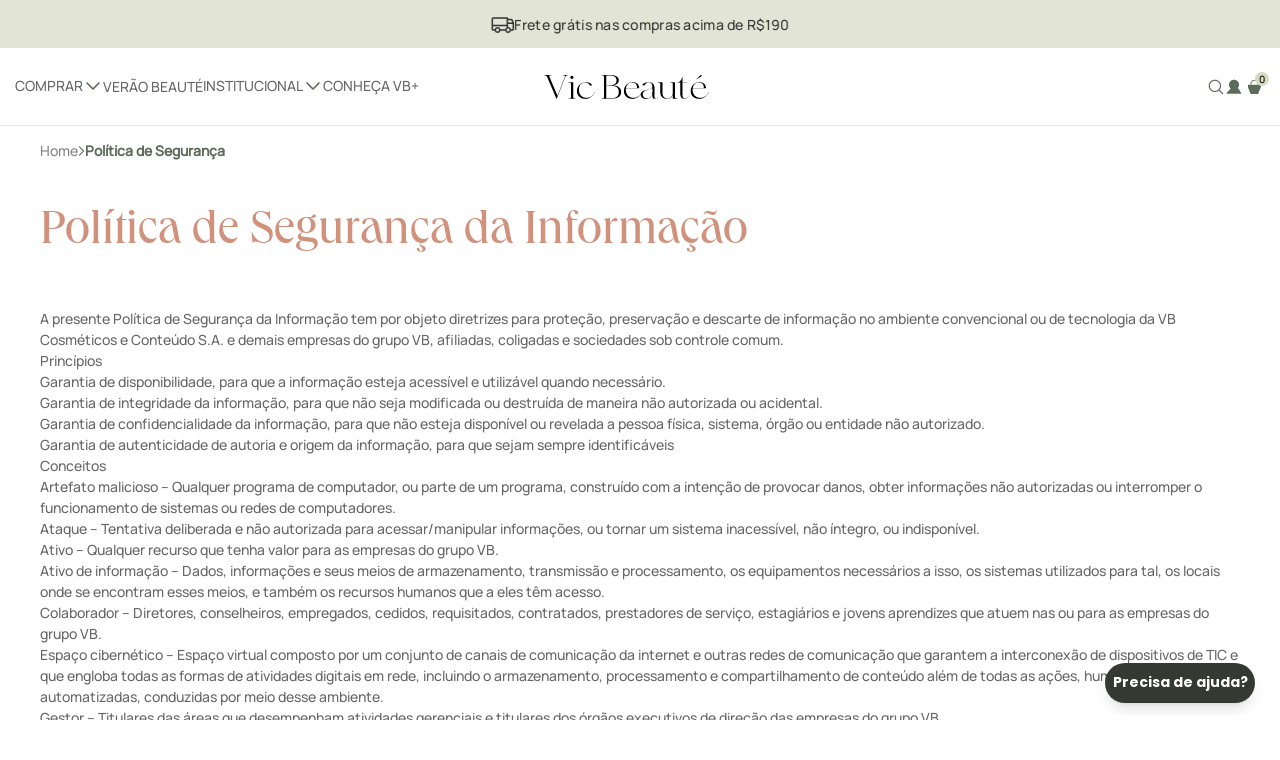

--- FILE ---
content_type: text/html; charset=utf-8
request_url: https://www.vicbeaute.com.br/politica-de-seguranca
body_size: 110263
content:

<!DOCTYPE html>
  <html lang="pt-BR">
  <head>
    <meta name="viewport" content="width=device-width, initial-scale=1">
    <meta name="generator" content="vtex.render-server@8.179.0">
    <meta charset='utf-8'>
    

    
<style id="critical" type="text/css">@charset "UTF-8";html{line-height:1.15;-ms-text-size-adjust:100%;-webkit-text-size-adjust:100%}body{margin:0}aside,nav,section{display:block}h1{font-size:2em;margin:.67em 0}a{background-color:transparent;-webkit-text-decoration-skip:objects}img{border-style:none}svg:not(:root){overflow:hidden}button{font-family:sans-serif;font-size:100%;line-height:1.15;margin:0}button{overflow:visible}button{text-transform:none}button,html [type=button]{-webkit-appearance:button}[type=button]::-moz-focus-inner,button::-moz-focus-inner{border-style:none;padding:0}[type=button]:-moz-focusring,button:-moz-focusring{outline:1px dotted ButtonText}::-webkit-file-upload-button{-webkit-appearance:button;font:inherit}.bg-base{background-color:#fff}.bg-emphasis{background-color:#ffb100}.bg-transparent{background-color:transparent}.ba{border-style:solid;border-width:1px}.b--transparent{border-color:transparent}.br2{border-radius:.25rem}.br4{border-radius:1rem}.bw0{border-width:0}.bw1{border-width:.125rem}a,aside,body,div,h1,html,li,nav,p,section,ul{box-sizing:border-box}.pa0{padding:0}.ma0{margin:0}.pl0{padding-left:0}.pr0{padding-right:0}.pt0{padding-top:0}.mt0{margin-top:0}.pb0{padding-bottom:0}.mb0{margin-bottom:0}.mv0{margin-top:0;margin-bottom:0}.pa1{padding:.125rem}.pa4{padding:.75rem}.ph4{padding-left:.75rem;padding-right:.75rem}.pv5{padding-top:1rem;padding-bottom:1rem}.mh6{margin-left:1.5rem;margin-right:1.5rem}.right-0{right:0}.left-0{left:0}.dib{display:inline-block}.flex{display:-webkit-box;display:flex}.flex-column{-webkit-box-orient:vertical;flex-direction:column}.flex-column,.flex-row{-webkit-box-direction:normal}.flex-row{-webkit-box-orient:horizontal;flex-direction:row}.items-start{-webkit-box-align:start;align-items:flex-start}.items-center{-webkit-box-align:center;align-items:center}.items-stretch{-webkit-box-align:stretch;align-items:stretch}.justify-start{-webkit-box-pack:start;justify-content:flex-start}.justify-center{-webkit-box-pack:center;justify-content:center}.justify-between{-webkit-box-pack:justify;justify-content:space-between}.justify-around{justify-content:space-around}.flex-grow-1{-webkit-box-flex:1;flex-grow:1}.fr{float:right}body,button{-webkit-font-smoothing:antialiased;-moz-osx-font-smoothing:grayscale}body,button{font-family:-apple-system,BlinkMacSystemFont,avenir next,avenir,helvetica neue,helvetica,ubuntu,roboto,noto,segoe ui,arial,sans-serif}.list{list-style-type:none}.h1{height:1rem}.h-100{height:100%}.min-vh-100{min-height:100vh}.min-h-regular{min-height:2.5rem;box-sizing:border-box}.gray{color:#979899}.c-action-primary{color:#0f3e99}.c-on-base{color:#686868}.c-on-emphasis{color:#fff}img{max-width:100%}.lh-solid{line-height:1}.lh-copy{line-height:1.5}.mw9{max-width:96rem}.overflow-hidden{overflow:hidden}.relative{position:relative}.absolute{position:absolute}.no-underline{text-decoration:none}.tl{text-align:left}.v-mid{vertical-align:middle}.t-heading-1{font-size:3rem}.t-heading-1{font-family:Queens,-apple-system,BlinkMacSystemFont,avenir next,avenir,helvetica neue,helvetica,ubuntu,roboto,noto,segoe ui,arial,sans-serif;font-weight:700;text-transform:none;letter-spacing:0}.t-body,body{font-size:14px}.t-body,body{font-family:Queens,-apple-system,BlinkMacSystemFont,avenir next,avenir,helvetica neue,helvetica,ubuntu,roboto,noto,segoe ui,arial,sans-serif;font-weight:400;text-transform:none;letter-spacing:0}.t-mini{font-weight:400;font-size:.75rem}.t-action,.t-mini{font-family:Queens,-apple-system,BlinkMacSystemFont,avenir next,avenir,helvetica neue,helvetica,ubuntu,roboto,noto,segoe ui,arial,sans-serif;text-transform:none;letter-spacing:0}.t-action{font-weight:500;font-size:13px}.b{font-weight:700}.fw5{font-weight:500}.center{margin-left:auto}.center{margin-right:auto}.nowrap{white-space:nowrap}.w1{width:1rem}.w-100{width:100%}.z-999{z-index:999}@media screen and (min-width:20em){body{font-size:14px}body{font-family:Queens,-apple-system,BlinkMacSystemFont,avenir next,avenir,helvetica neue,helvetica,ubuntu,roboto,noto,segoe ui,arial,sans-serif;font-weight:400;text-transform:none;letter-spacing:0}}@media screen and (min-width:40em){body{font-size:14px}body{font-family:Queens,-apple-system,BlinkMacSystemFont,avenir next,avenir,helvetica neue,helvetica,ubuntu,roboto,noto,segoe ui,arial,sans-serif;font-weight:400;text-transform:none;letter-spacing:0}body{font-size:14px}body{font-family:Queens,-apple-system,BlinkMacSystemFont,avenir next,avenir,helvetica neue,helvetica,ubuntu,roboto,noto,segoe ui,arial,sans-serif;font-weight:400;text-transform:none;letter-spacing:0}}@media screen and (min-width:64em){body{font-size:14px}body{font-family:Queens,-apple-system,BlinkMacSystemFont,avenir next,avenir,helvetica neue,helvetica,ubuntu,roboto,noto,segoe ui,arial,sans-serif;font-weight:400;text-transform:none;letter-spacing:0}}@media screen and (min-width:80em){body{font-size:14px}body{font-family:Queens,-apple-system,BlinkMacSystemFont,avenir next,avenir,helvetica neue,helvetica,ubuntu,roboto,noto,segoe ui,arial,sans-serif;font-weight:400;text-transform:none;letter-spacing:0}}@-webkit-keyframes vtex-render-runtime-8-x-slide{0%{transform:translate3d(-50%,0,0)}to{transform:translateZ(0)}}@keyframes vtex-render-runtime-8-x-slide{0%{transform:translate3d(-50%,0,0)}to{transform:translateZ(0)}}.vtex-render-runtime-8-x-slide{-webkit-animation:vtex-render-runtime-8-x-slide 1.5s linear infinite;animation:vtex-render-runtime-8-x-slide 1.5s linear infinite}.vtex-render-runtime-8-x-lazyload.lazyload{opacity:0}*{scrollbar-width:thin}html{scroll-behavior:smooth}#menu-item-position-2 .vtex-menu-2-x-styledLinkContent--cy-menu-2,#menu-item-position-4 .vtex-menu-2-x-styledLinkContent--cy-menu-4{height:20px;align-items:center}.vtex-flex-layout-0-x-stretchChildrenWidth{justify-content:center}.vtex-flex-layout-0-x-stretchChildrenWidth>:not(img){width:100%}.slider-benefits-bar{height:100%;display:flex;align-content:center;justify-content:center;align-items:center}.text-benefit-bar{font-family:Manrope,sans-serif;font-style:normal;font-weight:400;font-size:14px;line-height:150%;text-align:right;letter-spacing:.02em;color:#333}@media (max-width:385px){.text-benefit-bar{text-align:center}}.container-item-benefit{display:flex;align-items:center;justify-content:center;width:100%;gap:12px}.vtex-minicart-2-x-minicartQuantityBadgeDefault{top:-.7rem;right:-.8rem}::-webkit-input-placeholder{color:#979899}::-moz-placeholder{color:#979899}:-ms-input-placeholder{color:#979899}:-moz-placeholder{color:#979899}::-webkit-input-placeholder{color:#979899}::-moz-placeholder{color:#979899}:-ms-input-placeholder{color:#979899}:-moz-placeholder{color:#979899}.vtex-flex-layout-0-x-flexRow--topbar-wrapper{width:100%;background:#eaede3}.vtex-menu-2-x-menuContainer--menu-desk{gap:24px}.vtex-menu-2-x-styledLinkContent--item-menu{font-family:Manrope,sans-serif;font-weight:500;font-size:14px;text-transform:uppercase}.vtex-menu-2-x-styledLinkContent--item-menu-pos-1,.vtex-menu-2-x-styledLinkContent--item-menu-pos-3{display:flex;align-items:center;gap:4px}.vtex-menu-2-x-styledLinkContent--item-menu-pos-1:after,.vtex-menu-2-x-styledLinkContent--item-menu-pos-3:after{content:"";display:block;width:20px;height:20px;background:url(https://vicbeaute.vtexassets.com/assets/vtex/assets-builder/vicbeaute.vicbeaute-theme/1.0.118/images/icons/vic-chevron-down-icon___3c23de29e88f94ede98c8b0464917e83.svg) no-repeat 50%}.vtex-menu-2-x-styledLinkContainer--item-menu{margin:0}.vtex-menu-2-x-styledLinkContainer--item-menu-pos-2{padding-top:1.0625rem}.vtex-minicart-2-x-minicartIconContainer .vtex-minicart-2-x-cartIcon{display:none}.vtex-minicart-2-x-minicartContainer .vtex-button{width:18px}.vtex-rich-text-0-x-container--topbar-text{display:flex;justify-content:center;align-items:center;font-family:Manrope,sans-serif}@media screen and (max-width:1024px){.vtex-rich-text-0-x-container--topbar-text{text-align:center;font-size:12px}}.vtex-rich-text-0-x-wrapper--page-content{margin-bottom:80px}@media (max-wdith:1024px){.vtex-rich-text-0-x-wrapper--page-content{margin-bottom:40px}}.vtex-rich-text-0-x-container--custom-breadcrumbs{max-width:1286px;margin:auto}@media (max-width:1280px){.vtex-rich-text-0-x-container--custom-breadcrumbs{padding:0 40px}}.vtex-rich-text-0-x-container--custom-breadcrumbs .vtex-rich-text-0-x-paragraph{display:flex;align-items:center;gap:7px;font-family:Manrope,"sans-serif"}.vtex-rich-text-0-x-container--custom-breadcrumbs .vtex-rich-text-0-x-paragraph .vtex-rich-text-0-x-link{text-decoration:none;color:#848484}.vtex-rich-text-0-x-container--custom-breadcrumbs .vtex-rich-text-0-x-paragraph .vtex-rich-text-0-x-strong{color:#5e6c5b;display:flex;align-items:center;gap:7px}.vtex-rich-text-0-x-container--custom-breadcrumbs .vtex-rich-text-0-x-paragraph .vtex-rich-text-0-x-strong:before{content:"";background:url(https://vicbeaute.vtexassets.com/assets/vtex/assets-builder/vicbeaute.vicbeaute-theme/1.0.118/images/icons/breadcrumbs-chevron___213089f36100a4cdc575d1d2b84e9190.svg) no-repeat;background-size:contain;width:7px;height:10px;display:block}.vtex-rich-text-0-x-container--page-title{max-width:1286px;margin:auto}@media (max-width:1280px){.vtex-rich-text-0-x-container--page-title{padding:0 40px}}.vtex-rich-text-0-x-container--page-title .vtex-rich-text-0-x-heading{color:#d1927d;font-weight:500;font-size:3rem}.vtex-rich-text-0-x-container--page-content{max-width:1286px;margin:auto}@media (max-width:1280px){.vtex-rich-text-0-x-container--page-content{padding:0 40px}}.vtex-rich-text-0-x-container--page-content .vtex-rich-text-0-x-paragraph{font-family:Manrope,"sans-serif"}.vtex-rich-text-0-x-container--page-content .vtex-rich-text-0-x-strong{color:#5e6c5b}.vtex-rich-text-0-x-link{color:inherit}.header-wrapper{background-color:#f2ded2}.header-wrapper .vtex-sticky-layout-0-x-wrapper{height:auto!important;border-bottom:1px solid #eaeaea}@media only screen and (min-width:1026px){.header-wrapper .vtex-sticky-layout-0-x-wrapper{border-bottom:none}}.header-wrapper .vtex-sticky-layout-0-x-wrapper .vtex-sticky-layout-0-x-container{display:flex;align-items:center;justify-content:flex-start;background-color:#fff;padding:20px}@media only screen and (min-width:768px){.header-wrapper .vtex-sticky-layout-0-x-wrapper .vtex-sticky-layout-0-x-container{border-bottom:1px solid #eaeaea;padding:13px 42px}}@media only screen and (min-width:1026px){.header-wrapper .vtex-sticky-layout-0-x-wrapper .vtex-sticky-layout-0-x-container{padding:12px 15px;justify-content:center;flex-direction:column}}@media only screen and (min-width:1026px){.header-wrapper .header-row{max-width:1366px;display:grid;grid-template-columns:1fr 200px 1fr;gap:16px}}@media only screen and (min-width:1026px){.header-wrapper .header-row{align-items:center;margin:0 auto}}.header-wrapper .logo{padding:4px}@media screen and (max-width:1025px){.header-wrapper .login{display:none}}.header-wrapper .minicart{margin-bottom:0}.header-wrapper .minicart .vtex-minicart-2-x-openIconContainer{padding:0}.header-wrapper .minicart .vtex-minicart-2-x-minicartIconContainer .vtex-minicart-2-x-cartIcon{display:none}.header-wrapper .minicart .vtex-minicart-2-x-minicartQuantityBadge{font-family:Manrope,sans-serif;width:15px;height:15px;background-color:#d4d9bf;top:-20px;right:-20px;font-size:10px;color:#000}@media only screen and (min-width:768px){.header-wrapper .minicart .vtex-minicart-2-x-minicartQuantityBadge{width:10px;height:10px;top:-15px;right:-15px;font-size:10px}}@media only screen and (min-width:1026px){.header-wrapper .minicart .vtex-minicart-2-x-minicartQuantityBadge{width:10px;height:10px;top:-15px;right:-15px;font-size:10px}}.header-wrapper .minicart .vtex-button{margin:0;min-height:unset;border:0;background-image:url("data:image/svg+xml;charset=utf-8,%3Csvg width='24' height='24' fill='none' xmlns='http://www.w3.org/2000/svg'%3E%3Cg clip-path='url(%23clip0_5476_1125)'%3E%3Cpath d='M17.922 9.519h-1.169v-.68c0-.093 0-.183-.006-.276-.13-2.541-2.022-4.566-4.333-4.566-2.312 0-4.187 2.001-4.33 4.526-.007.103-.01.21-.01.313v.68H6.858c-.986 0-2.151.572-1.788 1.788l2.694 6.907c.347.916.8 1.789 1.789 1.789h5.682c.986 0 1.492-.803 1.788-1.789l2.695-6.907c.356-1.236-.8-1.789-1.789-1.789l-.007.004zm-8.955 0v-.68c0-.1.003-.203.01-.3C9.117 6.561 10.602 5 12.41 5c1.809 0 3.318 1.585 3.438 3.584.006.086.006.173.006.26v.679H8.967v-.003z' fill='%235E6C5B'/%3E%3C/g%3E%3Cdefs%3E%3CclipPath id='clip0_5476_1125'%3E%3Cpath fill='%23fff' transform='translate(5 4)' d='M0 0h14.778v16H0z'/%3E%3C/clipPath%3E%3C/defs%3E%3C/svg%3E");background-repeat:no-repeat;background-size:cover;height:20px;width:20px}@media screen and (min-width:1025px){.header-wrapper .minicart .vtex-button{height:22px;width:22px}}.header-wrapper .minicart .vtex-button__label{padding:0!important}.header-wrapper .header-row--right-desk{justify-content:flex-end!important;gap:30px;align-items:center}body{padding-right:0!important}.flex-layout-col-wrapper .vtex-store-components-3-x-imageElementLink{display:flex}.flex-layout-col-wrapper.search-bar .vtex-modal-layout-0-x-triggerContainer{display:flex;align-items:center!important}.flex-layout-col-wrapper.search-bar .vtex-store-components-3-x-imageElement--search-bar-icon{width:18px;height:18px}.flex-layout-row-wrapper{display:flex;width:100%}.flex-layout-row-wrapper.shipping-free{background:#e2e5d5;justify-content:center!important;font-weight:500;padding:12px 0}.flex-layout-row-wrapper.shipping-free .shipping-free-container-main{justify-content:center!important;flex-direction:row;padding:0 40px;width:100%;max-width:1366px}@media (max-width:400px){.flex-layout-row-wrapper.shipping-free .shipping-free-container-main{padding:0 14px}}.flex-layout-row-wrapper.shipping-free .shipping-free-container-main .shipping-free-container{flex-direction:row!important;justify-content:center;width:40%}@media (max-width:1024px){.flex-layout-row-wrapper.shipping-free .shipping-free-container-main .shipping-free-container{width:100%}}.flex-layout-col-wrapper{display:flex;flex-direction:column}.minicart{margin-bottom:10px}@media screen and (min-width:768px){.minicart{margin-bottom:20px}}@media (max-width:468px){.flex-layout-row-wrapper{position:relative}}.vtex-store-link-0-x-link--link-login{display:block;width:18px;height:18px;background-image:url(https://vicbeaute.vtexassets.com/assets/vtex/assets-builder/vicbeaute.vicbeaute-theme/1.0.118/images/icons/icon-bigs-login___e109ad8394372868a92fb1779e68caa3.svg);background-size:contain;background-repeat:no-repeat;background-position:50%}.vtex-store-link-0-x-link{text-decoration:none}@font-face{font-family:Queens;src:url(https://vicbeaute.vtexassets.com/assets/vtex/assets-builder/vicbeaute.vicbeaute-theme/1.0.118/fonts/Queens-Regular___f6654ecdb861ee36f2478aa90d8e38cb.woff2) format("woff2");font-display:swap}@font-face{font-family:Manrope;src:url(https://vicbeaute.vtexassets.com/assets/vtex/assets-builder/vicbeaute.vicbeaute-theme/1.0.118/fonts/Manrope-Medium___aa9897f9fa37c84d7b9d3d05a8a6bc07.ttf) format("woff2");font-display:swap}</style>
<script>"use strict";!function(){var e=!!window.location.search.includes("__debugCriticalCSS")&&new URLSearchParams(window.location.search).get("__debugCriticalCSS"),t=new Set,n=-1,r=!1,i=null;function a(){if(e){for(var t=new Array("[critical]:"),n=0;n<arguments.length;n++)t[n+1]=arguments[n];console.log.apply(console,t)}}function o(e){var t=e&&document.getElementById(e);t&&(a("hydrating",e),t.removeAttribute("as"),t.setAttribute("type","text/css"),t.setAttribute("rel","stylesheet"))}function c(){l.then(_)}function _(){r||(a("Applying uncritical for",n,"styles: ",t),Array.from(t).sort((function(e,t){if(!e)return-1;if(!t)return 1;var n=e.replace("${UNCRITICAL_ID}_",""),r=t.replace("${UNCRITICAL_ID}_","");return Number(n)-Number(r)})).forEach(e=>{setTimeout(()=>{o(e)},1)}),r=!0,i())}window.__CRITICAL__UNCRITICAL_APPLIED__=new Promise((function(e){i=function(){a("uncritical applied"),e()}}));var l=new Promise((function(t){if(!document.querySelector("style#critical"))return t();window.__CRITICAL__RAISE_UNCRITICAL_EVENT__=t,"manual"!==e&&setTimeout(c,1e4)}));"manual"===e&&(window.__CRITICAL__applyAfterEvent=c,window.__CRITICAL__applyStyleById=o),window.__CRITICAL__RENDER_8_REGISTER__=function(i,_="error"){var l="loaded"===_?i:null;n<0&&function(){var e=document.getElementsByClassName("vtex_io_uncritical_css");n=0;for(var t=0;t<e.length;t++){var r=e[t];r.media&&!matchMedia(r.media).matches||(n+=1)}}(),t.has(l)||(t.add(l),!0===r?(a("Late hydration",l),o(l)):t.size===n&&"manual"!==e&&c())}}();</script>
<link rel="preload" href="https://vicbeaute.vtexassets.com/_v/public/assets/v1/bundle/css/asset.min.css?v=3&files=theme,vicbeaute.vicbeaute-theme@1.0.118$style.common,vicbeaute.vicbeaute-theme@1.0.118$style.small,vicbeaute.vicbeaute-theme@1.0.118$style.notsmall,vicbeaute.vicbeaute-theme@1.0.118$style.large,vicbeaute.vicbeaute-theme@1.0.118$style.xlarge&files=fonts,989db2448f309bfdd99b513f37c84b8f5794d2b5&files=npm,animate.css@3.7.0/animate.min.css&files=react~vtex.render-runtime@8.136.1,common&files=react~vtex.store-components@3.178.5,Container,4,SearchBar,DiscountBadge,SKUSelector&files=react~vtex.styleguide@9.146.16,0,1,Spinner,Tooltip,15,NumericStepper&files=react~vtex.rich-text@0.16.1,index&files=react~vtex.admin-pages@4.59.0,HighlightOverlay&files=react~vicbeaute.vicbeaute-theme@1.0.118,ReactHelmet,SliderBenefitBar,ProductSummaryDescription,ProductSkuName&files=react~vtex.flex-layout@0.21.5,0&files=react~vtex.minicart@2.68.0,Minicart&files=react~vtex.modal-layout@0.14.2,0&files=react~vtex.search@2.18.8,Autocomplete&files=react~vtex.wish-list@1.18.2,AddProductBtn&files=react~vtex.product-summary@2.91.1,ProductSummaryImage&files=overrides,vtex.product-list@0.37.5$overrides,vtex.minicart@2.68.0$overrides,vicbeaute.vicbeaute-theme@1.0.118$overrides,vicbeaute.vicbeaute-theme@1.0.118$fonts&workspace=master" as="style" crossorigin  class="vtex_io_uncritical_css" id="uncritical_style_0" onload="this.onload=null;window.__CRITICAL__RENDER_8_REGISTER__(this.id, 'loaded')" onerror="this.onerror=null;handleCSSFallback();setTimeout(function(){window.__CRITICAL__RENDER_8_REGISTER__(this.id, 'error')}, 300);"/>
<noscript id="styles_base">
<link rel="stylesheet" type="text/css" href="https://vicbeaute.vtexassets.com/_v/public/assets/v1/bundle/css/asset.min.css?v=3&files=theme,vicbeaute.vicbeaute-theme@1.0.118$style.common,vicbeaute.vicbeaute-theme@1.0.118$style.small,vicbeaute.vicbeaute-theme@1.0.118$style.notsmall,vicbeaute.vicbeaute-theme@1.0.118$style.large,vicbeaute.vicbeaute-theme@1.0.118$style.xlarge&files=fonts,989db2448f309bfdd99b513f37c84b8f5794d2b5&files=npm,animate.css@3.7.0/animate.min.css&files=react~vtex.render-runtime@8.136.1,common&files=react~vtex.store-components@3.178.5,Container,4,SearchBar,DiscountBadge,SKUSelector&files=react~vtex.styleguide@9.146.16,0,1,Spinner,Tooltip,15,NumericStepper&files=react~vtex.rich-text@0.16.1,index&files=react~vtex.admin-pages@4.59.0,HighlightOverlay&files=react~vicbeaute.vicbeaute-theme@1.0.118,ReactHelmet,SliderBenefitBar,ProductSummaryDescription,ProductSkuName&files=react~vtex.flex-layout@0.21.5,0&files=react~vtex.minicart@2.68.0,Minicart&files=react~vtex.modal-layout@0.14.2,0&files=react~vtex.search@2.18.8,Autocomplete&files=react~vtex.wish-list@1.18.2,AddProductBtn&files=react~vtex.product-summary@2.91.1,ProductSummaryImage&files=overrides,vtex.product-list@0.37.5$overrides,vtex.minicart@2.68.0$overrides,vicbeaute.vicbeaute-theme@1.0.118$overrides,vicbeaute.vicbeaute-theme@1.0.118$fonts&workspace=master"  id="styles_bundled"  crossorigin onerror="this.onerror=null;handleCSSFallback()"/></noscript>
<noscript id="styles_overrides"></noscript>

<template id="stylesFallback">
  

<link rel="stylesheet" type="text/css" href="https://vicbeaute.vtexassets.com/_v/public/vtex.styles-graphql/v1/style/vicbeaute.vicbeaute-theme@1.0.118$style.common.min.css?v=1&workspace=master"  id="style_link_common" class="style_link" crossorigin />
<link rel="stylesheet" type="text/css" href="https://vicbeaute.vtexassets.com/_v/public/vtex.styles-graphql/v1/style/vicbeaute.vicbeaute-theme@1.0.118$style.small.min.css?v=1&workspace=master" media="screen and (min-width: 20em)" id="style_link_small" class="style_link" crossorigin />
<link rel="stylesheet" type="text/css" href="https://vicbeaute.vtexassets.com/_v/public/vtex.styles-graphql/v1/style/vicbeaute.vicbeaute-theme@1.0.118$style.notsmall.min.css?v=1&workspace=master" media="screen and (min-width: 40em)" id="style_link_notsmall" class="style_link" crossorigin />
<link rel="stylesheet" type="text/css" href="https://vicbeaute.vtexassets.com/_v/public/vtex.styles-graphql/v1/style/vicbeaute.vicbeaute-theme@1.0.118$style.large.min.css?v=1&workspace=master" media="screen and (min-width: 64em)" id="style_link_large" class="style_link" crossorigin />
<link rel="stylesheet" type="text/css" href="https://vicbeaute.vtexassets.com/_v/public/vtex.styles-graphql/v1/style/vicbeaute.vicbeaute-theme@1.0.118$style.xlarge.min.css?v=1&workspace=master" media="screen and (min-width: 80em)" id="style_link_xlarge" class="style_link" crossorigin />
<link rel="stylesheet" type="text/css" href="https://vicbeaute.vtexassets.com/_v/public/vtex.styles-graphql/v1/fonts/989db2448f309bfdd99b513f37c84b8f5794d2b5?v=1&workspace=master"  id="fonts_link"  crossorigin />
<link rel="preload" type="text/css" href="https://vicbeaute.vtexassets.com/_v/public/assets/v1/npm/animate.css@3.7.0/animate.min.css?workspace=master"    crossorigin  as="style" onload="this.onload=null;this.rel='stylesheet'" />
<noscript><link rel="stylesheet" type="text/css" href="https://vicbeaute.vtexassets.com/_v/public/assets/v1/npm/animate.css@3.7.0/animate.min.css?workspace=master"    crossorigin /></noscript>
<link rel="stylesheet" type="text/css" href="https://vicbeaute.vtexassets.com/_v/public/assets/v1/published/vtex.render-runtime@8.136.1/public/react/common.min.css?workspace=master"    crossorigin />
<link rel="stylesheet" type="text/css" href="https://vicbeaute.vtexassets.com/_v/public/assets/v1/published/vtex.store-components@3.178.5/public/react/Container.min.css?workspace=master"    crossorigin />
<link rel="stylesheet" type="text/css" href="https://vicbeaute.vtexassets.com/_v/public/assets/v1/published/vtex.styleguide@9.146.16/public/react/0.min.css?workspace=master"    crossorigin />
<link rel="stylesheet" type="text/css" href="https://vicbeaute.vtexassets.com/_v/public/assets/v1/published/vtex.rich-text@0.16.1/public/react/index.min.css?workspace=master"    crossorigin />
<link rel="stylesheet" type="text/css" href="https://vicbeaute.vtexassets.com/_v/public/assets/v1/published/vtex.admin-pages@4.59.0/public/react/HighlightOverlay.min.css?workspace=master"    crossorigin />
<link rel="stylesheet" type="text/css" href="https://vicbeaute.vtexassets.com/_v/public/assets/v1/published/vicbeaute.vicbeaute-theme@1.0.118/public/react/ReactHelmet.min.css?workspace=master"    crossorigin />
<link rel="stylesheet" type="text/css" href="https://vicbeaute.vtexassets.com/_v/public/assets/v1/published/vtex.flex-layout@0.21.5/public/react/0.min.css?workspace=master"    crossorigin />
<link rel="stylesheet" type="text/css" href="https://vicbeaute.vtexassets.com/_v/public/assets/v1/published/vicbeaute.vicbeaute-theme@1.0.118/public/react/SliderBenefitBar.min.css?workspace=master"    crossorigin />
<link rel="stylesheet" type="text/css" href="https://vicbeaute.vtexassets.com/_v/public/assets/v1/published/vtex.minicart@2.68.0/public/react/Minicart.min.css?workspace=master"    crossorigin />
<link rel="stylesheet" type="text/css" href="https://vicbeaute.vtexassets.com/_v/public/assets/v1/published/vtex.modal-layout@0.14.2/public/react/0.min.css?workspace=master"    crossorigin />
<link rel="stylesheet" type="text/css" href="https://vicbeaute.vtexassets.com/_v/public/assets/v1/published/vtex.styleguide@9.146.16/public/react/1.min.css?workspace=master"    crossorigin />
<link rel="stylesheet" type="text/css" href="https://vicbeaute.vtexassets.com/_v/public/assets/v1/published/vtex.styleguide@9.146.16/public/react/Spinner.min.css?workspace=master"    crossorigin />
<link rel="stylesheet" type="text/css" href="https://vicbeaute.vtexassets.com/_v/public/assets/v1/published/vtex.store-components@3.178.5/public/react/4.min.css?workspace=master"    crossorigin />
<link rel="stylesheet" type="text/css" href="https://vicbeaute.vtexassets.com/_v/public/assets/v1/published/vtex.store-components@3.178.5/public/react/SearchBar.min.css?workspace=master"    crossorigin />
<link rel="stylesheet" type="text/css" href="https://vicbeaute.vtexassets.com/_v/public/assets/v1/published/vtex.search@2.18.8/public/react/Autocomplete.min.css?workspace=master"    crossorigin />
<link rel="stylesheet" type="text/css" href="https://vicbeaute.vtexassets.com/_v/public/assets/v1/published/vtex.wish-list@1.18.2/public/react/AddProductBtn.min.css?workspace=master"    crossorigin />
<link rel="stylesheet" type="text/css" href="https://vicbeaute.vtexassets.com/_v/public/assets/v1/published/vtex.store-components@3.178.5/public/react/DiscountBadge.min.css?workspace=master"    crossorigin />
<link rel="stylesheet" type="text/css" href="https://vicbeaute.vtexassets.com/_v/public/assets/v1/published/vtex.product-summary@2.91.1/public/react/ProductSummaryImage.min.css?workspace=master"    crossorigin />
<link rel="stylesheet" type="text/css" href="https://vicbeaute.vtexassets.com/_v/public/assets/v1/published/vicbeaute.vicbeaute-theme@1.0.118/public/react/ProductSummaryDescription.min.css?workspace=master"    crossorigin />
<link rel="stylesheet" type="text/css" href="https://vicbeaute.vtexassets.com/_v/public/assets/v1/published/vicbeaute.vicbeaute-theme@1.0.118/public/react/ProductSkuName.min.css?workspace=master"    crossorigin />
<link rel="stylesheet" type="text/css" href="https://vicbeaute.vtexassets.com/_v/public/assets/v1/published/vtex.styleguide@9.146.16/public/react/Tooltip.min.css?workspace=master"    crossorigin />
<link rel="stylesheet" type="text/css" href="https://vicbeaute.vtexassets.com/_v/public/assets/v1/published/vtex.styleguide@9.146.16/public/react/15.min.css?workspace=master"    crossorigin />
<link rel="stylesheet" type="text/css" href="https://vicbeaute.vtexassets.com/_v/public/assets/v1/published/vtex.store-components@3.178.5/public/react/SKUSelector.min.css?workspace=master"    crossorigin />
<link rel="stylesheet" type="text/css" href="https://vicbeaute.vtexassets.com/_v/public/assets/v1/published/vtex.styleguide@9.146.16/public/react/NumericStepper.min.css?workspace=master"    crossorigin />
<noscript id="styles_overrides"></noscript>

<link rel="stylesheet" type="text/css" href="https://vicbeaute.vtexassets.com/_v/public/vtex.styles-graphql/v1/overrides/vtex.product-list@0.37.5$overrides.css?v=1&workspace=master"  id="override_link_0" class="override_link" crossorigin />
<link rel="stylesheet" type="text/css" href="https://vicbeaute.vtexassets.com/_v/public/vtex.styles-graphql/v1/overrides/vtex.minicart@2.68.0$overrides.css?v=1&workspace=master"  id="override_link_1" class="override_link" crossorigin />
<link rel="stylesheet" type="text/css" href="https://vicbeaute.vtexassets.com/_v/public/vtex.styles-graphql/v1/overrides/vicbeaute.vicbeaute-theme@1.0.118$overrides.css?v=1&workspace=master"  id="override_link_2" class="override_link" crossorigin />
<link rel="stylesheet" type="text/css" href="https://vicbeaute.vtexassets.com/_v/public/vtex.styles-graphql/v1/overrides/vicbeaute.vicbeaute-theme@1.0.118$fonts.css?v=1&workspace=master"  id="override_link_3" class="override_link" crossorigin />

</template>
<script>
  function handleCSSFallback() {
    var fallbackTemplate = document.querySelector('template#stylesFallback');
    var fallbackContent = fallbackTemplate.content.cloneNode(true);
    document.head.appendChild(fallbackContent);
  }
</script>


    
    <!--pixel:start:vtex.facebook-domain-verification-->
<meta name="facebook-domain-verification" content="o7h5ca69vku6e4xadgrzrkoen56h0e">

<!--pixel:end:vtex.facebook-domain-verification-->
<!--pixel:start:vicbeaute.pixel-app-->
<script ></script>
<!--pixel:end:vicbeaute.pixel-app-->
<!--pixel:start:vtex.google-tag-manager-->
<script >
  (function() {
    var gtmId = "GTM-T3CJ6WM";
    var sendGA4EventsValue = "true"
    var sendGA4Events = sendGA4EventsValue == 'true'

    window.__gtm__ = {
      sendGA4Events
    }
    
    if (!gtmId) {
      console.error('Warning: No Google Tag Manager ID is defined. Please configure it in the apps admin.');
    } else {
      window.dataLayer = window.dataLayer || [];
      window.dataLayer.push({ 'gtm.blacklist': [] });
      // GTM script snippet. Taken from: https://developers.google.com/tag-manager/quickstart
      (function(w,d,s,l,i){w[l]=w[l]||[];w[l].push({'gtm.start':
      new Date().getTime(),event:'gtm.js'});var f=d.getElementsByTagName(s)[0],
      j=d.createElement(s),dl=l!='dataLayer'?'&l='+l:'';j.async=true;j.src=
      'https://www.googletagmanager.com/gtm.js?id='+i+dl;f.parentNode.insertBefore(j,f);
      })(window,document,'script','dataLayer',gtmId)
    }
  })()
</script>

<!--pixel:end:vtex.google-tag-manager-->
<!--pixel:start:pushnewsbr.pushnews-->
<script >!function(){var n;"1d76875e-088e-4d58-a9a8-77fe4997701e"&&(n=document.createElement("script"),n.src="https://cdn.pn.vg/push/pushnews-launcher.js?appId=1d76875e-088e-4d58-a9a8-77fe4997701e",n.async=!0,document.head.appendChild(n))}()</script>

<!--pixel:end:pushnewsbr.pushnews-->
<!--pixel:start:vtex.request-capture-->
<script >!function(e,t,c,n,r,a,i){a=e.vtexrca=e.vtexrca||function(){(a.q=a.q||[]).push(arguments)},a.l=+new Date,i=t.createElement(c),i.async=!0,i.src=n,r=t.getElementsByTagName(c)[0],r.parentNode.insertBefore(i,r)}(window,document,"script","https://io.vtex.com.br/rc/rc.js"),vtexrca("init")</script>
<script >!function(e,t,n,a,c,f,o){f=e.vtexaf=e.vtexaf||function(){(f.q=f.q||[]).push(arguments)},f.l=+new Date,o=t.createElement(n),o.async=!0,o.src=a,c=t.getElementsByTagName(n)[0],c.parentNode.insertBefore(o,c)}(window,document,"script","https://activity-flow.vtex.com/af/af.js")</script>

<!--pixel:end:vtex.request-capture-->
<!--pixel:start:vtex.google-search-console-->
<meta name="google-site-verification" content="" />

<!--pixel:end:vtex.google-search-console-->


  <title data-react-helmet="true">Política de Segurança: Diretrizes Para Sua Proteção | Vic Beauté</title>
<meta data-react-helmet="true" property="og:type" content="website"/><meta data-react-helmet="true" property="og:title" content="Política de Segurança: Diretrizes Para Sua Proteção | Vic Beauté"/><meta data-react-helmet="true" property="og:url" content="https://www.vicbeaute.com.br/politica-de-seguranca"/><meta data-react-helmet="true" property="og:description" content="Conheça nossa Política de Segurança da Informação: Proteção, Confidencialidade e Integridade para os dados da VB Cosméticos e Conteúdo S.A. Confira!
"/><meta data-react-helmet="true" name="viewport" content="width=device-width, initial-scale=1"/><meta data-react-helmet="true" name="description" content="Conheça nossa Política de Segurança da Informação: Proteção, Confidencialidade e Integridade para os dados da VB Cosméticos e Conteúdo S.A. Confira!
"/><meta data-react-helmet="true" name="copyright" content="Vic Beauté"/><meta data-react-helmet="true" name="author" content="Vic Beauté"/><meta data-react-helmet="true" name="country" content="BRA"/><meta data-react-helmet="true" name="language" content="pt-BR"/><meta data-react-helmet="true" name="currency" content="BRL"/><meta data-react-helmet="true" name="robots" content="index, follow"/><meta data-react-helmet="true" name="storefront" content="store_framework"/><meta data-react-helmet="true" name="sb.validation_hash" content="BLI-paPhSMCrjZFwgSZyQWbUVexPExCTwgrUIlNBCgIBIgiYfSUDnABEBbMkNmGOzDvuznlSQkMfpbFGBotFIlAqHqXMnQLBiKyw"/>
<script data-react-helmet="true" defer="true" type="text/javascript">!function(){window.NeoAssistTag={};NeoAssistTag.querystring=true;NeoAssistTag.pageid='';NeoAssistTag.clientdomain='socials.neoassist.com';NeoAssistTag.initialize={fields:{client:'VicBeaute'}};var na=document.createElement('script');na.type='text/javascript';na.async=true;na.src='https://cdn.atendimen.to/n.js';var s=document.getElementsByTagName('script')[0];s.parentNode.insertBefore(na,s);}();</script>
  
  
  <link data-react-helmet="true" rel="icon" type="imagem/png" sizes="64x64" href="https://vicbeaute.vteximg.com.br/arquivos/vb-favicon.png"/><link data-react-helmet="true" rel="canonical" href="https://www.vicbeaute.com.br/politica-de-seguranca"/>
</head>
<body class="bg-base">
  <div id="styles_iconpack" style="display:none"><svg class="dn" height="0" version="1.1" width="0" xmlns="http://www.w3.org/2000/svg"><defs><g id="bnd-logo"><path d="M14.8018 2H2.8541C1.92768 2 1.33445 2.93596 1.76795 3.71405L2.96368 5.86466H0.796482C0.659276 5.8647 0.524407 5.89841 0.404937 5.96253C0.285467 6.02665 0.185446 6.119 0.114562 6.23064C0.0436777 6.34228 0.0043325 6.46943 0.000337815 6.59976C-0.00365688 6.73009 0.0278339 6.8592 0.0917605 6.97457L3.93578 13.8888C4.00355 14.0104 4.10491 14.1121 4.22896 14.1831C4.35301 14.254 4.49507 14.2915 4.63987 14.2915C4.78466 14.2915 4.92672 14.254 5.05077 14.1831C5.17483 14.1121 5.27618 14.0104 5.34395 13.8888L6.38793 12.0211L7.69771 14.3775C8.15868 15.2063 9.40744 15.2078 9.87001 14.38L15.8585 3.67064C16.2818 2.91319 15.7043 2 14.8018 2ZM9.43491 6.57566L6.85274 11.1944C6.80761 11.2753 6.74016 11.3429 6.65762 11.3901C6.57508 11.4373 6.48058 11.4622 6.38426 11.4622C6.28794 11.4622 6.19344 11.4373 6.1109 11.3901C6.02836 11.3429 5.96091 11.2753 5.91578 11.1944L3.35853 6.59509C3.31587 6.51831 3.29482 6.43236 3.2974 6.34558C3.29998 6.25879 3.3261 6.17411 3.37325 6.09974C3.4204 6.02538 3.48696 5.96385 3.56649 5.92112C3.64601 5.87839 3.73581 5.85591 3.82717 5.85585H8.97937C9.06831 5.85591 9.15572 5.87782 9.23312 5.91945C9.31052 5.96108 9.37529 6.02102 9.42113 6.09345C9.46697 6.16588 9.49232 6.24834 9.49474 6.33283C9.49716 6.41732 9.47655 6.50097 9.43491 6.57566Z" fill="currentColor"/><path d="M14.8018 2H2.8541C1.92768 2 1.33445 2.93596 1.76795 3.71405L2.96368 5.86466H0.796482C0.659276 5.8647 0.524407 5.89841 0.404937 5.96253C0.285467 6.02665 0.185446 6.119 0.114562 6.23064C0.0436777 6.34228 0.0043325 6.46943 0.000337815 6.59976C-0.00365688 6.73009 0.0278339 6.8592 0.0917605 6.97457L3.93578 13.8888C4.00355 14.0104 4.10491 14.1121 4.22896 14.1831C4.35301 14.254 4.49507 14.2915 4.63987 14.2915C4.78466 14.2915 4.92672 14.254 5.05077 14.1831C5.17483 14.1121 5.27618 14.0104 5.34395 13.8888L6.38793 12.0211L7.69771 14.3775C8.15868 15.2063 9.40744 15.2078 9.87001 14.38L15.8585 3.67064C16.2818 2.91319 15.7043 2 14.8018 2ZM9.43491 6.57566L6.85274 11.1944C6.80761 11.2753 6.74016 11.3429 6.65762 11.3901C6.57508 11.4373 6.48058 11.4622 6.38426 11.4622C6.28794 11.4622 6.19344 11.4373 6.1109 11.3901C6.02836 11.3429 5.96091 11.2753 5.91578 11.1944L3.35853 6.59509C3.31587 6.51831 3.29482 6.43236 3.2974 6.34558C3.29998 6.25879 3.3261 6.17411 3.37325 6.09974C3.4204 6.02538 3.48696 5.96385 3.56649 5.92112C3.64601 5.87839 3.73581 5.85591 3.82717 5.85585H8.97937C9.06831 5.85591 9.15572 5.87782 9.23312 5.91945C9.31052 5.96108 9.37529 6.02102 9.42113 6.09345C9.46697 6.16588 9.49232 6.24834 9.49474 6.33283C9.49716 6.41732 9.47655 6.50097 9.43491 6.57566Z" fill="currentColor"/></g><g id="hpa-arrow-from-bottom"><path d="M7.00001 3.4V12H9.00001V3.4L13 7.4L14.4 6L8.70001 0.3C8.30001 -0.1 7.70001 -0.1 7.30001 0.3L1.60001 6L3.00001 7.4L7.00001 3.4Z" fill="currentColor"/><path d="M15 14H1V16H15V14Z" fill="currentColor"/></g><g id="hpa-arrow-to-bottom"><path d="M8.00001 12C8.30001 12 8.50001 11.9 8.70001 11.7L14.4 6L13 4.6L9.00001 8.6V0H7.00001V8.6L3.00001 4.6L1.60001 6L7.30001 11.7C7.50001 11.9 7.70001 12 8.00001 12Z" fill="currentColor"/><path d="M15 14H1V16H15V14Z" fill="currentColor"/></g><g id="hpa-arrow-back"><path d="M8.2666 1.39999L1.73327 6.99719L8.2666 12.6" stroke="black" stroke-width="2" stroke-miterlimit="10" stroke-linecap="round" stroke-linejoin="round"/></g><g id="hpa-calendar"><path d="M5.66667 7.2H4.11111V8.8H5.66667V7.2ZM8.77778 7.2H7.22222V8.8H8.77778V7.2ZM11.8889 7.2H10.3333V8.8H11.8889V7.2ZM13.4444 1.6H12.6667V0H11.1111V1.6H4.88889V0H3.33333V1.6H2.55556C1.69222 1.6 1.00778 2.32 1.00778 3.2L1 14.4C1 15.28 1.69222 16 2.55556 16H13.4444C14.3 16 15 15.28 15 14.4V3.2C15 2.32 14.3 1.6 13.4444 1.6ZM13.4444 14.4H2.55556V5.6H13.4444V14.4Z" fill="currentColor"/></g><g id="hpa-cart"><path d="M10.6846 6.03186H20.3693V22.552H1V6.03186H10.6846Z" fill="black" stroke="black" stroke-miterlimit="10"/><path d="M4.36401 6.03186C4.36401 2.63963 7.1692 1.01137 10.6613 1.00006C14.1533 0.98875 16.9936 2.63963 17.0053 6.03186H4.36401V6.03186Z" stroke="black" stroke-width="0.58" stroke-miterlimit="10"/></g><g id="hpa-delete"><path d="M7 7H5V13H7V7Z" fill="currentColor"/><path d="M11 7H9V13H11V7Z" fill="currentColor"/><path d="M12 1C12 0.4 11.6 0 11 0H5C4.4 0 4 0.4 4 1V3H0V5H1V15C1 15.6 1.4 16 2 16H14C14.6 16 15 15.6 15 15V5H16V3H12V1ZM6 2H10V3H6V2ZM13 5V14H3V5H13Z" fill="currentColor"/></g><g id="mpa-play"><path d="M3.5241 0.937906C2.85783 0.527894 2 1.00724 2 1.78956V14.2104C2 14.9928 2.85783 15.4721 3.5241 15.0621L13.6161 8.85166C14.2506 8.46117 14.2506 7.53883 13.6161 7.14834L3.5241 0.937906Z" fill="currentColor"/></g><g id="mpa-pause"><rect width="6" height="16" fill="currentColor"/><rect x="10" width="6" height="16" fill="currentColor"/></g><g id="sti-volume-on"><path d="M0 5.2634V10.7366H3.55556L8 15.2976V0.702394L3.55556 5.2634H0ZM12 8C12 6.3854 11.0933 4.99886 9.77778 4.32383V11.667C11.0933 11.0011 12 9.6146 12 8ZM9.77778 0V1.87913C12.3467 2.66363 14.2222 5.10832 14.2222 8C14.2222 10.8917 12.3467 13.3364 9.77778 14.1209V16C13.3422 15.1699 16 11.9042 16 8C16 4.09578 13.3422 0.830103 9.77778 0V0Z" fill="currentColor"/></g><g id="sti-volume-off"><path d="M12 8C12 6.42667 11.0933 5.07556 9.77778 4.41778V6.38222L11.9556 8.56C11.9822 8.38222 12 8.19556 12 8V8ZM14.2222 8C14.2222 8.83556 14.0444 9.61778 13.7422 10.3467L15.0844 11.6889C15.6711 10.5867 16 9.33333 16 8C16 4.19556 13.3422 1.01333 9.77778 0.204444V2.03556C12.3467 2.8 14.2222 5.18222 14.2222 8ZM1.12889 0L0 1.12889L4.20444 5.33333H0V10.6667H3.55556L8 15.1111V9.12889L11.7778 12.9067C11.1822 13.3689 10.5156 13.7333 9.77778 13.9556V15.7867C11.0044 15.5111 12.1156 14.9422 13.0578 14.1778L14.8711 16L16 14.8711L8 6.87111L1.12889 0ZM8 0.888889L6.14222 2.74667L8 4.60444V0.888889Z" fill="currentColor"/></g><g id="hpa-profile"><path d="M7.99 8C10.1964 8 11.985 6.20914 11.985 4C11.985 1.79086 10.1964 0 7.99 0C5.78362 0 3.995 1.79086 3.995 4C3.995 6.20914 5.78362 8 7.99 8Z" fill="currentColor"/><path d="M14.8215 11.38C15.1694 11.5401 15.4641 11.7969 15.6704 12.12C15.8791 12.442 15.9933 12.8162 16 13.2V15.49V16H15.4906H0.509363H0V15.49V13.2C0.000731876 12.8181 0.107964 12.4441 0.309613 12.12C0.515896 11.7969 0.810577 11.5401 1.15855 11.38C3.31243 10.4409 5.64096 9.97049 7.99001 9.99999C10.3391 9.97049 12.6676 10.4409 14.8215 11.38Z" fill="currentColor"/></g><g id="hpa-save"><path d="M11.7 0.3C11.5 0.1 11.3 0 11 0H10V3C10 3.6 9.6 4 9 4H4C3.4 4 3 3.6 3 3V0H1C0.4 0 0 0.4 0 1V15C0 15.6 0.4 16 1 16H15C15.6 16 16 15.6 16 15V5C16 4.7 15.9 4.5 15.7 4.3L11.7 0.3ZM13 14H3V11C3 10.4 3.4 10 4 10H12C12.6 10 13 10.4 13 11V14Z" fill="currentColor"/><path d="M9 0H7V3H9V0Z" fill="currentColor"/></g><g id="hpa-search"><path d="M15.707 13.293L13 10.586C13.63 9.536 14 8.311 14 7C14 3.14 10.859 0 7 0C3.141 0 0 3.14 0 7C0 10.86 3.141 14 7 14C8.312 14 9.536 13.631 10.586 13L13.293 15.707C13.488 15.902 13.744 16 14 16C14.256 16 14.512 15.902 14.707 15.707L15.707 14.707C16.098 14.316 16.098 13.684 15.707 13.293ZM7 12C4.239 12 2 9.761 2 7C2 4.239 4.239 2 7 2C9.761 2 12 4.239 12 7C12 9.761 9.761 12 7 12Z" fill="currentColor"/></g><g id="hpa-hamburguer-menu"><path d="M0.600098 8H21.4001" stroke="black" stroke-linecap="round" stroke-linejoin="round"/><path d="M0.600098 1.06665H21.4001" stroke="black" stroke-linecap="round" stroke-linejoin="round"/><path d="M0.600098 14.9333H21.4001" stroke="black" stroke-linecap="round" stroke-linejoin="round"/></g><g id="hpa-location-marker"><path d="M19.9655 10.4828C19.9655 16.3448 10.4828 26 10.4828 26C10.4828 26 1 16.431 1 10.4828C1 4.44828 5.91379 1 10.4828 1C15.0517 1 19.9655 4.53448 19.9655 10.4828Z" stroke="currentColor" stroke-width="2" stroke-miterlimit="10" stroke-linecap="round" stroke-linejoin="round"/><path d="M10.4827 13.069C11.911 13.069 13.0689 11.9111 13.0689 10.4828C13.0689 9.05443 11.911 7.89655 10.4827 7.89655C9.05437 7.89655 7.89648 9.05443 7.89648 10.4828C7.89648 11.9111 9.05437 13.069 10.4827 13.069Z" stroke="currentColor" stroke-width="2" stroke-miterlimit="10" stroke-linecap="round" stroke-linejoin="round"/></g><g id="hpa-telemarketing"><path d="M14 10V7C14 3.68629 11.3137 1 8 1V1C4.68629 1 2 3.68629 2 7V10" stroke="currentColor" stroke-width="1.5"/><path d="M14 10V10C14 12.2091 12.2091 14 10 14H8" stroke="currentColor" stroke-width="1.5"/><rect y="7" width="3" height="5" rx="1" fill="currentColor"/><rect x="11" y="12" width="4" height="5" rx="2" transform="rotate(90 11 12)" fill="currentColor"/><rect x="13" y="7" width="3" height="5" rx="1" fill="currentColor"/></g><g id="mpa-globe"><path d="M8,0C3.6,0,0,3.6,0,8s3.6,8,8,8s8-3.6,8-8S12.4,0,8,0z M13.9,7H12c-0.1-1.5-0.4-2.9-0.8-4.1 C12.6,3.8,13.6,5.3,13.9,7z M8,14c-0.6,0-1.8-1.9-2-5H10C9.8,12.1,8.6,14,8,14z M6,7c0.2-3.1,1.3-5,2-5s1.8,1.9,2,5H6z M4.9,2.9 C4.4,4.1,4.1,5.5,4,7H2.1C2.4,5.3,3.4,3.8,4.9,2.9z M2.1,9H4c0.1,1.5,0.4,2.9,0.8,4.1C3.4,12.2,2.4,10.7,2.1,9z M11.1,13.1 c0.5-1.2,0.7-2.6,0.8-4.1h1.9C13.6,10.7,12.6,12.2,11.1,13.1z" fill="currentColor"/></g><g id="mpa-filter-settings"><path d="M4 5V1" stroke="#4F4F4F" stroke-miterlimit="10" stroke-linecap="round" stroke-linejoin="round"/><path d="M4 16V14" stroke="#4F4F4F" stroke-miterlimit="10" stroke-linecap="round" stroke-linejoin="round"/><path d="M13 12V16" stroke="#4F4F4F" stroke-miterlimit="10" stroke-linecap="round" stroke-linejoin="round"/><path d="M13 1V3" stroke="#4F4F4F" stroke-miterlimit="10" stroke-linecap="round" stroke-linejoin="round"/><path d="M4 14C5.65685 14 7 12.6569 7 11C7 9.34315 5.65685 8 4 8C2.34315 8 1 9.34315 1 11C1 12.6569 2.34315 14 4 14Z" stroke="#4F4F4F" stroke-miterlimit="10" stroke-linecap="round" stroke-linejoin="round"/><path d="M13 9C14.6569 9 16 7.65685 16 6C16 4.34315 14.6569 3 13 3C11.3431 3 10 4.34315 10 6C10 7.65685 11.3431 9 13 9Z" stroke="#4F4F4F" stroke-miterlimit="10" stroke-linecap="round" stroke-linejoin="round"/></g><g id="mpa-single-item"><path d="M10.2857 0H1.71429C0.685714 0 0 0.685714 0 1.71429V10.2857C0 11.3143 0.685714 12 1.71429 12H10.2857C11.3143 12 12 11.3143 12 10.2857V1.71429C12 0.685714 11.3143 0 10.2857 0Z" fill="currentColor"/><rect y="14" width="12" height="2" rx="1" fill="currentColor"/></g><g id="mpa-gallery"><path d="M6 0H1C0.4 0 0 0.4 0 1V6C0 6.6 0.4 7 1 7H6C6.6 7 7 6.6 7 6V1C7 0.4 6.6 0 6 0Z" fill="currentColor"/><path d="M15 0H10C9.4 0 9 0.4 9 1V6C9 6.6 9.4 7 10 7H15C15.6 7 16 6.6 16 6V1C16 0.4 15.6 0 15 0Z" fill="currentColor"/><path d="M6 9H1C0.4 9 0 9.4 0 10V15C0 15.6 0.4 16 1 16H6C6.6 16 7 15.6 7 15V10C7 9.4 6.6 9 6 9Z" fill="currentColor"/><path d="M15 9H10C9.4 9 9 9.4 9 10V15C9 15.6 9.4 16 10 16H15C15.6 16 16 15.6 16 15V10C16 9.4 15.6 9 15 9Z" fill="currentColor"/></g><g id="mpa-list-items"><path d="M6 0H1C0.4 0 0 0.4 0 1V6C0 6.6 0.4 7 1 7H6C6.6 7 7 6.6 7 6V1C7 0.4 6.6 0 6 0Z" fill="currentColor"/><rect x="9" width="7" height="3" rx="1" fill="currentColor"/><rect x="9" y="4" width="4" height="3" rx="1" fill="currentColor"/><rect x="9" y="9" width="7" height="3" rx="1" fill="currentColor"/><rect x="9" y="13" width="4" height="3" rx="1" fill="currentColor"/><path d="M6 9H1C0.4 9 0 9.4 0 10V15C0 15.6 0.4 16 1 16H6C6.6 16 7 15.6 7 15V10C7 9.4 6.6 9 6 9Z" fill="currentColor"/></g><g id="mpa-heart"><path d="M14.682 2.31811C14.2647 1.89959 13.7687 1.56769 13.2226 1.3415C12.6765 1.11531 12.0911 0.99929 11.5 1.00011C10.8245 0.995238 10.157 1.14681 9.54975 1.44295C8.94255 1.73909 8.41213 2.17178 8.00004 2.70711C7.58764 2.17212 7.05716 1.73969 6.45002 1.44358C5.84289 1.14747 5.17552 0.995697 4.50004 1.00011C3.61002 1.00011 2.73998 1.26402 1.99995 1.75849C1.25993 2.25295 0.683144 2.95576 0.342546 3.77803C0.00194874 4.60031 -0.0871663 5.50511 0.0864704 6.37803C0.260107 7.25095 0.688697 8.05278 1.31804 8.68211L8.00004 15.0001L14.682 8.68211C15.0999 8.26425 15.4314 7.76817 15.6575 7.2222C15.8837 6.67623 16.0001 6.09107 16.0001 5.50011C16.0001 4.90916 15.8837 4.32399 15.6575 3.77803C15.4314 3.23206 15.0999 2.73598 14.682 2.31811V2.31811ZM13.282 7.25111L8.00004 12.2471L2.71504 7.24711C2.37145 6.8954 2.1392 6.45018 2.04734 5.96715C1.95549 5.48412 2.00811 4.98473 2.19862 4.53145C2.38913 4.07817 2.70908 3.69113 3.11843 3.41876C3.52778 3.14638 4.00835 3.00076 4.50004 3.00011C5.93704 3.00011 6.81204 3.68111 8.00004 5.62511C9.18704 3.68111 10.062 3.00011 11.5 3.00011C11.9925 2.99999 12.4741 3.14534 12.8843 3.41791C13.2945 3.69048 13.615 4.07814 13.8057 4.53223C13.9964 4.98632 14.0487 5.48661 13.956 5.97031C13.8634 6.45402 13.63 6.89959 13.285 7.25111H13.282Z" fill="currentColor"/></g><g id="mpa-clone--outline"><path d="M5.20004 5.2L5.20004 3C5.20004 1.89543 6.09547 0.999997 7.20004 0.999997H13C14.1046 0.999997 15 1.89543 15 3V8.80001C15 9.90457 14.1046 10.8 13 10.8H10.8" stroke="currentColor" stroke-width="2" stroke-miterlimit="10" stroke-linecap="square"/><path d="M1 7.19999L1 13C1 14.1046 1.89543 15 3 15H8.79997C9.90454 15 10.8 14.1046 10.8 13V7.19999C10.8 6.09542 9.90454 5.19999 8.79997 5.19999H3C1.89543 5.19999 1 6.09542 1 7.19999Z" stroke="currentColor" stroke-width="2" stroke-miterlimit="10" stroke-linecap="square"/></g><g id="mpa-clone--filled"><path d="M6.07501 4.925L6.07501 2.175C6.07501 1.62271 6.52273 1.175 7.07501 1.175H13.825C14.3773 1.175 14.825 1.62271 14.825 2.175V8.925C14.825 9.47729 14.3773 9.925 13.825 9.925H11.075" fill="currentColor"/><path d="M6.07501 4.925L6.07501 2.175C6.07501 1.62271 6.52273 1.175 7.07501 1.175H13.825C14.3773 1.175 14.825 1.62271 14.825 2.175V8.925C14.825 9.47729 14.3773 9.925 13.825 9.925H11.075" stroke="currentColor" stroke-width="2" stroke-miterlimit="10" stroke-linecap="square"/><path d="M1 6.49999L1 13C1 14.1046 1.89543 15 3 15H9.49997C10.6045 15 11.5 14.1046 11.5 13V6.49999C11.5 5.39542 10.6045 4.49999 9.49997 4.49999H3C1.89543 4.49999 1 5.39542 1 6.49999Z" fill="currentColor" stroke="white" stroke-width="2" stroke-miterlimit="10" stroke-linecap="square"/></g><g id="mpa-edit--outline"><path d="M11.7 0.3C11.3 -0.1 10.7 -0.1 10.3 0.3L0.3 10.3C0.1 10.5 0 10.7 0 11V15C0 15.6 0.4 16 1 16H5C5.3 16 5.5 15.9 5.7 15.7L15.7 5.7C16.1 5.3 16.1 4.7 15.7 4.3L11.7 0.3ZM4.6 14H2V11.4L8 5.4L10.6 8L4.6 14ZM12 6.6L9.4 4L11 2.4L13.6 5L12 6.6Z" fill="currentColor"/></g><g id="mpa-bookmark--filled"><path d="M3.33333 0C2.05 0 1 0.9 1 2V16L8 13L15 16V2C15 0.9 13.95 0 12.6667 0H3.33333Z" fill="currentColor"/></g><g id="mpa-bookmark--outline"><path d="M13 2V13.3L8 11.9L3 13.3V2H13ZM13 0H3C1.9 0 1 0.9 1 2V16L8 14L15 16V2C15 0.9 14.1 0 13 0Z" fill="currentColor"/></g><g id="mpa-edit--filled"><path d="M8.1 3.5L0.3 11.3C0.1 11.5 0 11.7 0 12V15C0 15.6 0.4 16 1 16H4C4.3 16 4.5 15.9 4.7 15.7L12.5 7.9L8.1 3.5Z" fill="currentColor"/><path d="M15.7 3.3L12.7 0.3C12.3 -0.1 11.7 -0.1 11.3 0.3L9.5 2.1L13.9 6.5L15.7 4.7C16.1 4.3 16.1 3.7 15.7 3.3Z" fill="currentColor"/></g><g id="mpa-external-link--line"><path d="M14.3505 0H2.80412V3.29897H10.3918L0 13.6907L2.30928 16L12.701 5.60825V13.1959H16V1.64948C16 0.659794 15.3402 0 14.3505 0Z" fill="currentColor"/></g><g id="mpa-external-link--outline"><path d="M15 0H8V2H12.6L6.3 8.3L7.7 9.7L14 3.4V8H16V1C16 0.4 15.6 0 15 0Z" fill="currentColor"/><path d="M14 16H1C0.4 16 0 15.6 0 15V2C0 1.4 0.4 1 1 1H5V3H2V14H13V11H15V15C15 15.6 14.6 16 14 16Z" fill="currentColor"/></g><g id="mpa-eyesight--outline--off"><path d="M14.5744 5.66925L13.1504 7.09325C13.4284 7.44025 13.6564 7.75725 13.8194 8.00025C13.0594 9.13025 10.9694 11.8203 8.25838 11.9852L6.44337 13.8003C6.93937 13.9243 7.45737 14.0002 8.00037 14.0002C12.7074 14.0002 15.7444 8.71625 15.8714 8.49225C16.0424 8.18825 16.0434 7.81625 15.8724 7.51225C15.8254 7.42725 15.3724 6.63125 14.5744 5.66925Z" fill="currentColor"/><path d="M0.293375 15.7072C0.488375 15.9022 0.744375 16.0002 1.00038 16.0002C1.25638 16.0002 1.51238 15.9022 1.70738 15.7072L15.7074 1.70725C16.0984 1.31625 16.0984 0.68425 15.7074 0.29325C15.3164 -0.09775 14.6844 -0.09775 14.2934 0.29325L11.5484 3.03825C10.5154 2.43125 9.33138 2.00025 8.00037 2.00025C3.24537 2.00025 0.251375 7.28925 0.126375 7.51425C-0.0426249 7.81725 -0.0416249 8.18625 0.128375 8.48925C0.198375 8.61425 1.17238 10.2913 2.82138 11.7653L0.292375 14.2942C-0.0976249 14.6842 -0.0976249 15.3162 0.293375 15.7072ZM2.18138 7.99925C2.95837 6.83525 5.14637 4.00025 8.00037 4.00025C8.74237 4.00025 9.43738 4.20125 10.0784 4.50825L8.51237 6.07425C8.34838 6.02925 8.17838 6.00025 8.00037 6.00025C6.89537 6.00025 6.00038 6.89525 6.00038 8.00025C6.00038 8.17825 6.02938 8.34825 6.07438 8.51225L4.24038 10.3462C3.28538 9.51025 2.55938 8.56225 2.18138 7.99925Z" fill="currentColor"/></g><g id="mpa-eyesight--filled--off"><path d="M14.6 5.60001L6.39999 13.8C6.89999 13.9 7.49999 14 7.99999 14C11.6 14 14.4 10.9 15.6 9.10001C16.1 8.40001 16.1 7.50001 15.6 6.80001C15.4 6.50001 15 6.10001 14.6 5.60001Z" fill="currentColor"/><path d="M14.3 0.3L11.6 3C10.5 2.4 9.3 2 8 2C4.4 2 1.6 5.1 0.4 6.9C-0.1 7.6 -0.1 8.5 0.4 9.1C0.9 9.9 1.8 10.9 2.8 11.8L0.3 14.3C-0.1 14.7 -0.1 15.3 0.3 15.7C0.5 15.9 0.7 16 1 16C1.3 16 1.5 15.9 1.7 15.7L15.7 1.7C16.1 1.3 16.1 0.7 15.7 0.3C15.3 -0.1 14.7 -0.1 14.3 0.3ZM5.3 9.3C5.1 8.9 5 8.5 5 8C5 6.3 6.3 5 8 5C8.5 5 8.9 5.1 9.3 5.3L5.3 9.3Z" fill="currentColor"/></g><g id="mpa-eyesight--outline--on"><path d="M8.00013 14C12.7071 14 15.7441 8.716 15.8711 8.492C16.0421 8.188 16.0431 7.816 15.8721 7.512C15.7461 7.287 12.7311 2 8.00013 2C3.24513 2 0.251127 7.289 0.126127 7.514C-0.0428725 7.817 -0.0418725 8.186 0.128127 8.489C0.254128 8.713 3.26913 14 8.00013 14ZM8.00013 4C10.8391 4 13.0361 6.835 13.8181 8C13.0341 9.166 10.8371 12 8.00013 12C5.15913 12 2.96213 9.162 2.18113 7.999C2.95813 6.835 5.14613 4 8.00013 4Z" fill="currentColor"/><path d="M8 11C9.65685 11 11 9.65685 11 8C11 6.34315 9.65685 5 8 5C6.34315 5 5 6.34315 5 8C5 9.65685 6.34315 11 8 11Z" fill="currentColor"/></g><g id="mpa-eyesight--filled--on"><path d="M7.975 14C11.575 14 14.375 10.9 15.575 9.1C16.075 8.4 16.075 7.5 15.575 6.8C14.375 5.1 11.575 2 7.975 2C4.375 2 1.575 5.1 0.375 6.9C-0.125 7.6 -0.125 8.5 0.375 9.1C1.575 10.9 4.375 14 7.975 14ZM7.975 5C9.675 5 10.975 6.3 10.975 8C10.975 9.7 9.675 11 7.975 11C6.275 11 4.975 9.7 4.975 8C4.975 6.3 6.275 5 7.975 5Z" fill="currentColor"/></g><g id="mpa-filter--outline"><path d="M15 3.16048C15 3.47872 14.8485 3.77795 14.5921 3.96637L9.96348 7.36697C9.70702 7.55539 9.55556 7.85462 9.55556 8.17285V13.0073C9.55556 13.4073 9.31716 13.7688 8.94947 13.9264L7.83836 14.4026C7.1785 14.6854 6.44444 14.2014 6.44444 13.4835V8.17285C6.44444 7.85462 6.29298 7.55539 6.03652 7.36697L1.40792 3.96637C1.15147 3.77795 1 3.47872 1 3.16048V2C1 1.44772 1.44772 1 2 1H14C14.5523 1 15 1.44772 15 2V3.16048Z" stroke="currentColor" stroke-width="2" stroke-miterlimit="10" stroke-linecap="square"/></g><g id="mpa-filter--filled"><path d="M15 0H1C0.4 0 0 0.4 0 1V3C0 3.3 0.1 3.6 0.4 3.8L6 8.5V15C6 15.4 6.2 15.8 6.6 15.9C6.7 16 6.9 16 7 16C7.3 16 7.5 15.9 7.7 15.7L9.7 13.7C9.9 13.5 10 13.3 10 13V8.5L15.6 3.8C15.9 3.6 16 3.3 16 3V1C16 0.4 15.6 0 15 0Z" fill="currentColor"/></g><g id="mpa-minus--line"><path d="M0 7.85715V8.14286C0 8.69515 0.447715 9.14286 1 9.14286H15C15.5523 9.14286 16 8.69515 16 8.14286V7.85715C16 7.30486 15.5523 6.85715 15 6.85715H1C0.447715 6.85715 0 7.30486 0 7.85715Z" fill="currentColor"/></g><g id="mpa-minus--outline"><circle cx="8" cy="8" r="7" stroke="currentColor" stroke-width="2"/><path d="M4 8.5V7.5C4 7.22386 4.22386 7 4.5 7H11.5C11.7761 7 12 7.22386 12 7.5V8.5C12 8.77614 11.7761 9 11.5 9H4.5C4.22386 9 4 8.77614 4 8.5Z" fill="currentColor"/></g><g id="mpa-minus--filled"><path fill-rule="evenodd" clip-rule="evenodd" d="M8 16C12.4183 16 16 12.4183 16 8C16 3.58172 12.4183 0 8 0C3.58172 0 0 3.58172 0 8C0 12.4183 3.58172 16 8 16ZM4.5 7C4.22386 7 4 7.22386 4 7.5V8.5C4 8.77614 4.22386 9 4.5 9H11.5C11.7761 9 12 8.77614 12 8.5V7.5C12 7.22386 11.7761 7 11.5 7L4.5 7Z" fill="currentColor"/></g><g id="mpa-plus--line"><path d="M16 8.14286C16 8.69514 15.5523 9.14286 15 9.14286H9.14286V15C9.14286 15.5523 8.69514 16 8.14286 16H7.85714C7.30486 16 6.85714 15.5523 6.85714 15V9.14286H1C0.447715 9.14286 0 8.69514 0 8.14286V7.85714C0 7.30486 0.447715 6.85714 1 6.85714H6.85714V1C6.85714 0.447715 7.30486 0 7.85714 0H8.14286C8.69514 0 9.14286 0.447715 9.14286 1V6.85714H15C15.5523 6.85714 16 7.30486 16 7.85714V8.14286Z" fill="currentColor"/></g><g id="mpa-plus--outline"><circle cx="8" cy="8" r="7" stroke="currentColor" stroke-width="2"/><path d="M4.5 7H7V4.5C7 4.22386 7.22386 4 7.5 4H8.5C8.77614 4 9 4.22386 9 4.5V7H11.5C11.7761 7 12 7.22386 12 7.5V8.5C12 8.77614 11.7761 9 11.5 9H9V11.5C9 11.7761 8.77614 12 8.5 12H7.5C7.22386 12 7 11.7761 7 11.5V9H4.5C4.22386 9 4 8.77614 4 8.5V7.5C4 7.22386 4.22386 7 4.5 7Z" fill="currentColor"/></g><g id="mpa-plus--filled"><path fill-rule="evenodd" d="M8 16C12.4183 16 16 12.4183 16 8C16 3.58172 12.4183 0 8 0C3.58172 0 0 3.58172 0 8C0 12.4183 3.58172 16 8 16ZM7 7H4.5C4.22386 7 4 7.22386 4 7.5V8.5C4 8.77614 4.22386 9 4.5 9H7V11.5C7 11.7761 7.22386 12 7.5 12H8.5C8.77614 12 9 11.7761 9 11.5V9H11.5C11.7761 9 12 8.77614 12 8.5V7.5C12 7.22386 11.7761 7 11.5 7H9V4.5C9 4.22386 8.77614 4 8.5 4L7.5 4C7.22386 4 7 4.22386 7 4.5V7Z" fill="currentColor"/></g><g id="mpa-remove"><path d="M19.586 0.428571C19.0141 -0.142857 18.1564 -0.142857 17.5845 0.428571L10.0074 8L2.43038 0.428571C1.85853 -0.142857 1.00074 -0.142857 0.42889 0.428571C-0.142964 1 -0.142964 1.85714 0.42889 2.42857L8.00595 10L0.42889 17.5714C-0.142964 18.1429 -0.142964 19 0.42889 19.5714C0.714817 19.8571 1.00074 20 1.42963 20C1.85853 20 2.14445 19.8571 2.43038 19.5714L10.0074 12L17.5845 19.5714C17.8704 19.8571 18.2993 20 18.5853 20C18.8712 20 19.3001 19.8571 19.586 19.5714C20.1578 19 20.1578 18.1429 19.586 17.5714L12.0089 10L19.586 2.42857C20.1578 1.85714 20.1578 1 19.586 0.428571Z" fill="currentColor"/></g><g id="mpa-swap"><path fill-rule="evenodd" clip-rule="evenodd" d="M5.53598 18.7459C7.09743 19.7676 8.92251 20.3199 10.7845 20.3199C16.1971 20.3199 20.6002 15.7623 20.6002 10.1599C20.6002 4.55758 16.1971 0 10.7845 0C5.63795 0 1.40399 4.12068 1.00032 9.34205C0.9655 9.79246 1.33505 10.1599 1.7868 10.1599C2.23856 10.1599 2.60076 9.79265 2.64256 9.34284C3.04095 5.05624 6.54048 1.69332 10.7845 1.69332C15.2948 1.69332 18.9643 5.49145 18.9643 10.1599C18.9643 14.8284 15.2948 18.6266 10.7845 18.6266C9.22645 18.6266 7.70006 18.1624 6.39587 17.3047L7.71056 17.0612C8.16986 16.9761 8.4777 16.534 8.39813 16.0737C8.31856 15.6134 7.88171 15.3093 7.42241 15.3943L4.25458 15.9811L4.24312 15.9833L4.22789 15.9859C3.7832 16.0683 3.48516 16.4963 3.5622 16.942L4.14767 20.3287C4.2247 20.7743 4.64765 21.0688 5.09234 20.9865C5.53704 20.9041 5.83508 20.4761 5.75804 20.0304L5.53598 18.7459Z" fill="currentColor"/></g><g id="mpa-arrows"><path d="M15.829 7.55346L13.829 5.33123C13.7707 5.26579 13.7 5.21249 13.6211 5.17438C13.5422 5.13627 13.4565 5.11411 13.369 5.10916C13.2814 5.1042 13.1938 5.11656 13.1111 5.14551C13.0283 5.17447 12.9521 5.21945 12.8868 5.2779C12.7567 5.39693 12.6783 5.5621 12.6683 5.73815C12.6584 5.9142 12.7176 6.08717 12.8335 6.22012L13.8735 7.37568H8.62012V2.12234L9.77568 3.16234C9.84101 3.22079 9.91722 3.26578 9.99996 3.29473C10.0827 3.32369 10.1703 3.33604 10.2578 3.33109C10.3454 3.32613 10.431 3.30397 10.51 3.26586C10.5889 3.22776 10.6596 3.17445 10.7179 3.10901C10.8337 2.97606 10.893 2.80309 10.883 2.62704C10.8731 2.45099 10.7947 2.28581 10.6646 2.16679L8.44234 0.166788C8.31925 0.0592572 8.16135 0 7.9979 0C7.83445 0 7.67655 0.0592572 7.55345 0.166788L5.33123 2.16679C5.19921 2.28466 5.11943 2.45015 5.10943 2.62685C5.09942 2.80355 5.16003 2.97699 5.2779 3.10901C5.39577 3.24103 5.56126 3.32082 5.73796 3.33082C5.91467 3.34082 6.0881 3.28022 6.22012 3.16234L7.37568 2.12234V7.37568H2.12234L3.16234 6.22012C3.27818 6.08717 3.33745 5.9142 3.32748 5.73815C3.31752 5.5621 3.23911 5.39693 3.10901 5.2779C3.04368 5.21945 2.96747 5.17447 2.88473 5.14551C2.80199 5.11656 2.71436 5.1042 2.62684 5.10916C2.53932 5.11411 2.45364 5.13627 2.3747 5.17438C2.29576 5.21249 2.22511 5.26579 2.16679 5.33123L0.166788 7.55346C0.0592572 7.67655 0 7.83445 0 7.9979C0 8.16135 0.0592572 8.31925 0.166788 8.44234L2.16679 10.6646C2.22511 10.73 2.29576 10.7833 2.3747 10.8214C2.45364 10.8595 2.53932 10.8817 2.62684 10.8866C2.71436 10.8916 2.80199 10.8792 2.88473 10.8503C2.96747 10.8213 3.04368 10.7763 3.10901 10.7179C3.23911 10.5989 3.31752 10.4337 3.32748 10.2576C3.33745 10.0816 3.27818 9.90862 3.16234 9.77568L2.12234 8.62012H7.37568V13.8735L6.22012 12.8335C6.0881 12.7156 5.91467 12.655 5.73796 12.665C5.56126 12.675 5.39577 12.7548 5.2779 12.8868C5.16003 13.0188 5.09942 13.1922 5.10943 13.3689C5.11943 13.5456 5.19921 13.7111 5.33123 13.829L7.55345 15.829C7.67568 15.9383 7.83391 15.9988 7.9979 15.9988C8.16188 15.9988 8.32012 15.9383 8.44234 15.829L10.6646 13.829C10.7299 13.7706 10.7832 13.7 10.8212 13.621C10.8593 13.5421 10.8814 13.4564 10.8864 13.3689C10.8913 13.2815 10.879 13.1938 10.8501 13.1111C10.8212 13.0284 10.7763 12.9522 10.7179 12.8868C10.6595 12.8214 10.5889 12.7682 10.5099 12.7301C10.431 12.6921 10.3453 12.6699 10.2578 12.665C10.1703 12.66 10.0827 12.6724 10 12.7013C9.91727 12.7302 9.84105 12.7751 9.77568 12.8335L8.62012 13.8735V8.62012H13.8735L12.8335 9.77568C12.7176 9.90862 12.6584 10.0816 12.6683 10.2576C12.6783 10.4337 12.7567 10.5989 12.8868 10.7179C12.9521 10.7763 13.0283 10.8213 13.1111 10.8503C13.1938 10.8792 13.2814 10.8916 13.369 10.8866C13.4565 10.8817 13.5422 10.8595 13.6211 10.8214C13.7 10.7833 13.7707 10.73 13.829 10.6646L15.829 8.44234C15.9365 8.31925 15.9958 8.16135 15.9958 7.9979C15.9958 7.83445 15.9365 7.67655 15.829 7.55346Z" fill="currentColor"/></g><g id="mpa-expand"><path d="M9.0001 2H12.6001L8.6001 6L10.0001 7.4L14.0001 3.4V7H16.0001V0H9.0001V2Z" fill="currentColor"/><path d="M6 8.6001L2 12.6001V9.0001H0V16.0001H7V14.0001H3.4L7.4 10.0001L6 8.6001Z" fill="currentColor"/></g><g id="mpa-bag"><path d="M14.0001 15.0002H2L3.20001 4.81819H12.8001L14.0001 15.0002Z" stroke="currentColor" stroke-width="1.5" stroke-miterlimit="10" stroke-linecap="square"/><path d="M6.12476 7.12512V3.72227C6.12476 2.22502 7.05289 1 8.18728 1C9.32167 1 10.2498 2.22502 10.2498 3.72227V7.12512" stroke="currentColor" stroke-width="1.5" stroke-miterlimit="10" stroke-linecap="square"/></g><g id="mpa-bars"><path fill-rule="evenodd" d="M0 12.7778C0 13.2687 0.397969 13.6667 0.888889 13.6667H15.1111C15.602 13.6667 16 13.2687 16 12.7778C16 12.2869 15.602 11.8889 15.1111 11.8889H0.888889C0.397969 11.8889 0 12.2869 0 12.7778ZM0 8.33333C0 8.82425 0.397969 9.22222 0.888889 9.22222H15.1111C15.602 9.22222 16 8.82425 16 8.33333C16 7.84241 15.602 7.44444 15.1111 7.44444H0.888889C0.397969 7.44444 0 7.84241 0 8.33333ZM0.888889 3C0.397969 3 0 3.39797 0 3.88889C0 4.37981 0.397969 4.77778 0.888889 4.77778H15.1111C15.602 4.77778 16 4.37981 16 3.88889C16 3.39797 15.602 3 15.1111 3H0.888889Z" fill="currentColor"/></g><g id="mpa-cog"><path d="M15.135 6.784C13.832 6.458 13.214 4.966 13.905 3.815C14.227 3.279 14.13 2.817 13.811 2.499L13.501 2.189C13.183 1.871 12.721 1.774 12.185 2.095C11.033 2.786 9.541 2.168 9.216 0.865C9.065 0.258 8.669 0 8.219 0H7.781C7.331 0 6.936 0.258 6.784 0.865C6.458 2.168 4.966 2.786 3.815 2.095C3.279 1.773 2.816 1.87 2.498 2.188L2.188 2.498C1.87 2.816 1.773 3.279 2.095 3.815C2.786 4.967 2.168 6.459 0.865 6.784C0.26 6.935 0 7.33 0 7.781V8.219C0 8.669 0.258 9.064 0.865 9.216C2.168 9.542 2.786 11.034 2.095 12.185C1.773 12.721 1.87 13.183 2.189 13.501L2.499 13.811C2.818 14.13 3.281 14.226 3.815 13.905C4.967 13.214 6.459 13.832 6.784 15.135C6.935 15.742 7.331 16 7.781 16H8.219C8.669 16 9.064 15.742 9.216 15.135C9.542 13.832 11.034 13.214 12.185 13.905C12.72 14.226 13.182 14.13 13.501 13.811L13.811 13.501C14.129 13.183 14.226 12.721 13.905 12.185C13.214 11.033 13.832 9.541 15.135 9.216C15.742 9.065 16 8.669 16 8.219V7.781C16 7.33 15.74 6.935 15.135 6.784ZM8 11C6.343 11 5 9.657 5 8C5 6.343 6.343 5 8 5C9.657 5 11 6.343 11 8C11 9.657 9.657 11 8 11Z" fill="currentColor"/></g><g id="mpa-columns"><path d="M1 4H15V15H1V4Z" stroke="currentColor" stroke-width="2"/><path d="M0 1C0 0.447715 0.447715 0 1 0H15C15.5523 0 16 0.447715 16 1V5H0V1Z" fill="currentColor"/><line x1="8.11108" y1="4.70586" x2="8.11108" y2="14.1176" stroke="currentColor" stroke-width="2"/></g><g id="mpa-credit-card"><path d="M13.7142 3.49469C13.8938 3.49469 14.1326 3.56604 14.2596 3.69305C14.3866 3.82006 14.487 3.99232 14.487 4.17194L14.5051 11.2408C14.5051 11.4204 14.4338 11.5927 14.3068 11.7197C14.1798 11.8467 14.0075 11.918 13.8279 11.918L2.30637 11.9181C2.12676 11.9181 1.95449 11.8467 1.82749 11.7197C1.70048 11.5927 1.62912 11.4205 1.62912 11.2408L1.58197 4.172C1.58197 3.99238 1.65333 3.82012 1.78033 3.69311C1.90734 3.56611 2.0796 3.49475 2.25922 3.49475L13.7142 3.49469ZM14.3177 2L1.75127 2.00006C1.30223 2.00006 0.871578 2.17845 0.554056 2.49597C0.236534 2.81349 0 3.24414 0 3.69319L0.0472208 11.8334C0.0472208 12.2825 0.225603 12.7131 0.543125 13.0306C0.860646 13.3482 1.2913 13.5266 1.74034 13.5266L14.3068 13.5265C14.7558 13.5265 15.1865 13.3481 15.504 13.0306C15.8215 12.7131 15.9999 12.2824 15.9999 11.8334L16.0108 3.69312C16.0108 3.24408 15.8325 2.81343 15.5149 2.4959C15.1974 2.17838 14.7668 2 14.3177 2ZM13.4139 5.18788C13.4139 5.00826 13.3426 4.836 13.2156 4.70899C13.0886 4.58198 12.9163 4.51063 12.7367 4.51063H10.2682C10.0885 4.51063 9.91629 4.58198 9.78928 4.70899C9.66227 4.836 9.59092 5.00826 9.59092 5.18788C9.59092 5.36749 9.66227 5.53975 9.78928 5.66676C9.91629 5.79377 10.0885 5.86512 10.2682 5.86512H12.7367C12.9163 5.86512 13.0886 5.79377 13.2156 5.66676C13.3426 5.53975 13.4139 5.36749 13.4139 5.18788ZM3.91809 9.58997C3.91899 9.53426 3.90879 9.47893 3.88809 9.42721C3.86739 9.37548 3.83661 9.32839 3.79753 9.28868C3.75845 9.24896 3.71185 9.21743 3.66046 9.1959C3.60907 9.17438 3.55391 9.1633 3.4982 9.16331H2.84384C2.78376 9.15569 2.72275 9.16095 2.66486 9.17874C2.60697 9.19653 2.55353 9.22644 2.5081 9.26648C2.46266 9.30652 2.42627 9.35578 2.40134 9.41097C2.37642 9.46616 2.36352 9.52603 2.36352 9.58659C2.36352 9.64715 2.37642 9.70701 2.40134 9.76221C2.42627 9.8174 2.46266 9.86665 2.5081 9.90669C2.55353 9.94673 2.60697 9.97664 2.66486 9.99443C2.72275 10.0122 2.78376 10.0175 2.84384 10.0099H3.4982C3.55334 10.0099 3.60794 9.99901 3.65888 9.9779C3.70983 9.9568 3.75611 9.92587 3.79511 9.88688C3.8341 9.84789 3.86503 9.8016 3.88613 9.75066C3.90723 9.69972 3.91809 9.64511 3.91809 9.58997ZM10.5806 9.58896C10.5815 9.53325 10.5713 9.47792 10.5506 9.42619C10.5299 9.37446 10.4991 9.32737 10.46 9.28766C10.4209 9.24795 10.3743 9.21641 10.3229 9.19489C10.2715 9.17336 10.2164 9.16228 10.1607 9.16229L9.39853 9.1661C9.33845 9.15848 9.27744 9.16374 9.21955 9.18153C9.16166 9.19932 9.10822 9.22923 9.06279 9.26927C9.01735 9.30931 8.98096 9.35857 8.95604 9.41376C8.93111 9.46895 8.91822 9.52882 8.91822 9.58938C8.91822 9.64994 8.93111 9.7098 8.95604 9.765C8.98096 9.82019 9.01735 9.86944 9.06279 9.90948C9.10822 9.94952 9.16166 9.97943 9.21955 9.99722C9.27744 10.015 9.33845 10.0203 9.39853 10.0127L10.1607 10.0088C10.272 10.0088 10.3788 9.96461 10.4576 9.88587C10.5363 9.80712 10.5806 9.70032 10.5806 9.58896ZM8.26409 9.59276C8.2641 9.48077 8.22008 9.37326 8.14152 9.29343C8.06296 9.21361 7.95617 9.16787 7.84419 9.1661L7.12468 9.16568C7.0646 9.15806 7.00359 9.16332 6.9457 9.18111C6.88781 9.1989 6.83437 9.22881 6.78894 9.26885C6.7435 9.30889 6.70711 9.35814 6.68218 9.41334C6.65726 9.46853 6.64436 9.5284 6.64436 9.58896C6.64436 9.64952 6.65726 9.70938 6.68218 9.76458C6.70711 9.81977 6.7435 9.86902 6.78894 9.90906C6.83437 9.9491 6.88781 9.97901 6.9457 9.9968C7.00359 10.0146 7.0646 10.0199 7.12468 10.0122L7.84419 10.0127C7.95555 10.0127 8.06236 9.96842 8.1411 9.88967C8.21985 9.81093 8.26409 9.70413 8.26409 9.59276ZM6.0303 9.59234C6.0303 9.47918 5.98534 9.37066 5.90533 9.29064C5.82531 9.21063 5.71679 9.16568 5.60363 9.16568L4.87065 9.16331C4.76761 9.17637 4.67287 9.22657 4.60419 9.30449C4.53552 9.38242 4.49763 9.48272 4.49763 9.58659C4.49763 9.69045 4.53552 9.79075 4.60419 9.86868C4.67287 9.94661 4.76761 9.99681 4.87065 10.0099L5.60363 10.0122C5.71562 10.0122 5.82313 9.96823 5.90296 9.88967C5.98278 9.81112 6.02852 9.70432 6.0303 9.59234Z" fill="currentColor"/></g><g id="mpa-elypsis"><circle cx="7.77778" cy="1.77778" r="1.77778" fill="currentColor"/><circle cx="7.77778" cy="8.00001" r="1.77778" fill="currentColor"/><circle cx="7.77778" cy="14.2222" r="1.77778" fill="currentColor"/></g><g id="mpa-exchange"><path d="M15.8173 5.29688L12.9284 8.39911C12.866 8.4664 12.7904 8.52009 12.7062 8.5568C12.6221 8.59351 12.5313 8.61245 12.4395 8.61244C12.2716 8.6116 12.11 8.54821 11.9862 8.43466C11.8635 8.30854 11.7948 8.13952 11.7948 7.96355C11.7948 7.78758 11.8635 7.61856 11.9862 7.49244L13.8351 5.50133H0.990643V4.17688H13.7995L11.9506 2.17688C11.8779 2.1157 11.8191 2.03967 11.7781 1.95389C11.7372 1.86811 11.715 1.77456 11.7132 1.67952C11.7114 1.58448 11.7299 1.49015 11.7675 1.40285C11.8051 1.31556 11.861 1.23731 11.9313 1.17337C12.0016 1.10943 12.0848 1.06127 12.1753 1.03212C12.2658 1.00297 12.3614 0.993506 12.4559 1.00436C12.5503 1.01522 12.6413 1.04614 12.7228 1.09506C12.8043 1.14398 12.8744 1.20976 12.9284 1.28799L15.8173 4.39911C15.931 4.52092 15.9943 4.68135 15.9943 4.848C15.9943 5.01464 15.931 5.17508 15.8173 5.29688ZM4.03953 9.288C4.11228 9.22681 4.1711 9.15078 4.21206 9.065C4.25301 8.97922 4.27515 8.88567 4.27698 8.79063C4.27881 8.69559 4.2603 8.60126 4.22268 8.51397C4.18507 8.42667 4.12922 8.34843 4.05888 8.28448C3.98855 8.22054 3.90535 8.17238 3.81488 8.14323C3.7244 8.11408 3.62874 8.10462 3.5343 8.11547C3.43987 8.12633 3.34885 8.15725 3.26735 8.20617C3.18584 8.25509 3.11575 8.32087 3.06175 8.39911L0.172865 11.5013C0.0616785 11.6226 0 11.7812 0 11.9458C0 12.1103 0.0616785 12.2689 0.172865 12.3902L3.06175 15.5102C3.12417 15.5775 3.19981 15.6312 3.28393 15.6679C3.36806 15.7046 3.45886 15.7236 3.55064 15.7236C3.7186 15.7227 3.88022 15.6593 4.00398 15.5458C4.12669 15.4197 4.19535 15.2506 4.19535 15.0747C4.19535 14.8987 4.12669 14.7297 4.00398 14.6036L2.19064 12.6213H14.9995V11.288H2.19064L4.03953 9.288Z" fill="currentColor"/></g><g id="mpa-export"><path d="M15 16H1C0.4 16 0 15.6 0 15V9H2V14H14V4H12V2H15C15.6 2 16 2.4 16 3V15C16 15.6 15.6 16 15 16Z" fill="currentColor"/><path d="M6 3C9.2 3 12 5.5 12 10C10.9 8.3 9.6 7 6 7V10L0 5L6 0V3Z" fill="currentColor"/></g><g id="mpa-link"><path d="M11 0C9.7 0 8.4 0.5 7.5 1.5L6.3 2.6C5.9 3 5.9 3.6 6.3 4C6.7 4.4 7.3 4.4 7.7 4L8.9 2.8C10 1.7 12 1.7 13.1 2.8C13.7 3.4 14 4.2 14 5C14 5.8 13.7 6.6 13.1 7.1L12 8.3C11.6 8.7 11.6 9.3 12 9.7C12.2 9.9 12.5 10 12.7 10C12.9 10 13.2 9.9 13.4 9.7L14.6 8.5C15.5 7.6 16 6.3 16 5C16 3.7 15.5 2.4 14.5 1.5C13.6 0.5 12.3 0 11 0Z" fill="currentColor"/><path d="M8.3 12L7.1 13.2C6 14.3 4 14.3 2.9 13.2C2.3 12.6 2 11.8 2 11C2 10.2 2.3 9.4 2.9 8.9L4 7.7C4.4 7.3 4.4 6.7 4 6.3C3.6 5.9 3 5.9 2.6 6.3L1.5 7.5C0.5 8.4 0 9.7 0 11C0 12.3 0.5 13.6 1.5 14.5C2.4 15.5 3.7 16 5 16C6.3 16 7.6 15.5 8.5 14.5L9.7 13.3C10.1 12.9 10.1 12.3 9.7 11.9C9.3 11.5 8.7 11.6 8.3 12Z" fill="currentColor"/><path d="M9.39999 5.19999L5.19999 9.39999C4.79999 9.79999 4.79999 10.4 5.19999 10.8C5.39999 11 5.69999 11.1 5.89999 11.1C6.09999 11.1 6.39999 11 6.59999 10.8L10.8 6.59999C11.2 6.19999 11.2 5.59999 10.8 5.19999C10.4 4.79999 9.79999 4.79999 9.39999 5.19999Z" fill="currentColor"/></g><g id="mpa-settings"><path d="M3.79999 4.73334V1" stroke="currentColor" stroke-miterlimit="10" stroke-linecap="round" stroke-linejoin="round"/><path d="M3.79999 15V13.1334" stroke="currentColor" stroke-miterlimit="10" stroke-linecap="round" stroke-linejoin="round"/><path d="M12.2 11.2667V15" stroke="currentColor" stroke-miterlimit="10" stroke-linecap="round" stroke-linejoin="round"/><path d="M12.2 1V2.86667" stroke="currentColor" stroke-miterlimit="10" stroke-linecap="round" stroke-linejoin="round"/><path d="M3.8 13.1333C5.3464 13.1333 6.60001 11.8797 6.60001 10.3333C6.60001 8.78695 5.3464 7.53334 3.8 7.53334C2.2536 7.53334 1 8.78695 1 10.3333C1 11.8797 2.2536 13.1333 3.8 13.1333Z" stroke="currentColor" stroke-miterlimit="10" stroke-linecap="round" stroke-linejoin="round"/><path d="M12.2 8.46668C13.7464 8.46668 15 7.21307 15 5.66667C15 4.12027 13.7464 2.86667 12.2 2.86667C10.6536 2.86667 9.40002 4.12027 9.40002 5.66667C9.40002 7.21307 10.6536 8.46668 12.2 8.46668Z" stroke="currentColor" stroke-miterlimit="10" stroke-linecap="round" stroke-linejoin="round"/></g><g id="mpa-store"><path d="M12.6667 1H3.33333L1 5.2C1 6.48893 2.0444 7.53333 3.33333 7.53333C4.62227 7.53333 5.66667 6.48893 5.66667 5.2C5.66667 6.48893 6.71107 7.53333 8 7.53333C9.28893 7.53333 10.3333 6.48893 10.3333 5.2C10.3333 6.48893 11.3777 7.53333 12.6667 7.53333C13.9556 7.53333 15 6.48893 15 5.2L12.6667 1Z" stroke="currentColor" stroke-width="1.5" stroke-miterlimit="10" stroke-linecap="round" stroke-linejoin="round"/><path d="M13.25 9.75V15H2.75V9.75" stroke="currentColor" stroke-width="1.5" stroke-miterlimit="10" stroke-linecap="round" stroke-linejoin="round"/><path d="M6.59999 15V11.2667H9.39999V15" stroke="currentColor" stroke-width="1.5" stroke-miterlimit="10" stroke-linecap="round" stroke-linejoin="round"/></g><g id="mpa-angle--down"><path d="M4 6L8.5 10.5L13 6" stroke="currentColor" stroke-miterlimit="10" stroke-linecap="round" stroke-linejoin="round"/></g><g id="mpa-angle--up"><path d="M13 10L8.5 5.5L4 10" stroke="currentColor" stroke-miterlimit="10" stroke-linecap="round" stroke-linejoin="round"/></g><g id="mpa-location-input"><path d="M9 0C4.05 0 0 4.05 0 9C0 13.95 4.05 18 9 18C13.95 18 18 13.95 18 9C18 4.05 13.95 0 9 0ZM10.125 10.125L7.875 14.625L5.625 5.625L14.625 7.875L10.125 10.125Z" fill="currentColor"/></g><g id="inf-star"><path d="M7.369,11.251,11.923,14,10.714,8.82l4.023-3.485-5.3-.449L7.369,0,5.3,4.885,0,5.335,4.023,8.82,2.815,14Z" fill="currentColor"/></g><g id="inf-help--outline"><path d="M8 0C3.6 0 0 3.6 0 8C0 12.4 3.6 16 8 16C12.4 16 16 12.4 16 8C16 3.6 12.4 0 8 0ZM8 14C4.7 14 2 11.3 2 8C2 4.7 4.7 2 8 2C11.3 2 14 4.7 14 8C14 11.3 11.3 14 8 14Z" fill="currentColor"/><path d="M8 13C8.55228 13 9 12.5523 9 12C9 11.4477 8.55228 11 8 11C7.44772 11 7 11.4477 7 12C7 12.5523 7.44772 13 8 13Z" fill="currentColor"/><path d="M7.09999 5.5C7.29999 5.2 7.59999 5 7.99999 5C8.59999 5 8.99999 5.4 8.99999 6C8.99999 6.3 8.89999 6.4 8.39999 6.7C7.79999 7.1 6.99999 7.7 6.99999 9V10H8.99999V9C8.99999 8.8 8.99999 8.7 9.49999 8.4C10.1 8 11 7.4 11 6C11 4.3 9.69999 3 7.99999 3C6.89999 3 5.89999 3.6 5.39999 4.5L4.89999 5.4L6.59999 6.4L7.09999 5.5Z" fill="currentColor"/></g><g id="inf-help--filled"><path d="M8 0C3.6 0 0 3.6 0 8C0 12.4 3.6 16 8 16C12.4 16 16 12.4 16 8C16 3.6 12.4 0 8 0ZM8 13C7.4 13 7 12.6 7 12C7 11.4 7.4 11 8 11C8.6 11 9 11.4 9 12C9 12.6 8.6 13 8 13ZM9.5 8.4C9 8.7 9 8.8 9 9V10H7V9C7 7.7 7.8 7.1 8.4 6.7C8.9 6.4 9 6.3 9 6C9 5.4 8.6 5 8 5C7.6 5 7.3 5.2 7.1 5.5L6.6 6.4L4.9 5.4L5.4 4.5C5.9 3.6 6.9 3 8 3C9.7 3 11 4.3 11 6C11 7.4 10.1 8 9.5 8.4Z" fill="currentColor"/></g><g id="inf-tooltip--outline"><path d="M8 16C12.4 16 16 12.4 16 8C16 3.6 12.4 0 8 0C3.6 0 0 3.6 0 8C0 12.4 3.6 16 8 16ZM8 2C11.3 2 14 4.7 14 8C14 11.3 11.3 14 8 14C4.7 14 2 11.3 2 8C2 4.7 4.7 2 8 2Z" fill="currentColor"/><path d="M7 12H9V7H7L7 12Z" fill="currentColor"/><path d="M8 4C7.44772 4 7 4.44772 7 5C7 5.55228 7.44772 6 8 6C8.55228 6 9 5.55228 9 5C9 4.44772 8.55228 4 8 4Z" fill="currentColor"/></g><g id="inf-tooltip--filled"><path d="M8 0C3.6 0 0 3.6 0 8C0 12.4 3.6 16 8 16C12.4 16 16 12.4 16 8C16 3.6 12.4 0 8 0ZM9 12H7V7H9V12ZM8 6C7.4 6 7 5.6 7 5C7 4.4 7.4 4 8 4C8.6 4 9 4.4 9 5C9 5.6 8.6 6 8 6Z" fill="currentColor"/></g><g id="inf-warning--outline"><path d="M8 0C3.6 0 0 3.6 0 8C0 12.4 3.6 16 8 16C12.4 16 16 12.4 16 8C16 3.6 12.4 0 8 0ZM8 14C4.7 14 2 11.3 2 8C2 4.7 4.7 2 8 2C11.3 2 14 4.7 14 8C14 11.3 11.3 14 8 14Z" fill="currentColor"/><path d="M9 4H7V9H9V4Z" fill="currentColor"/><path d="M8 12C8.55228 12 9 11.5523 9 11C9 10.4477 8.55228 10 8 10C7.44772 10 7 10.4477 7 11C7 11.5523 7.44772 12 8 12Z" fill="currentColor"/></g><g id="inf-warning--filled"><path d="M8 0C3.6 0 0 3.6 0 8C0 12.4 3.6 16 8 16C12.4 16 16 12.4 16 8C16 3.6 12.4 0 8 0ZM8 12C7.4 12 7 11.6 7 11C7 10.4 7.4 10 8 10C8.6 10 9 10.4 9 11C9 11.6 8.6 12 8 12ZM9 9H7V4H9V9Z" fill="currentColor"/></g><g id="nav-caret--down"><path d="M8.73746 13.1948C8.34108 13.6276 7.65892 13.6276 7.26254 13.1948L0 5.26471L2.07407 3L8 9.47059L13.9259 3L16 5.26471L8.73746 13.1948Z" fill="currentColor"/></g><g id="nav-caret--left"><path d="M2.80524 8.73746C2.37243 8.34108 2.37243 7.65892 2.80525 7.26254L10.7353 0L13 2.07407L6.52941 8L13 13.9259L10.7353 16L2.80524 8.73746Z" fill="currentColor"/></g><g id="nav-caret--right"><path d="M12.1948 7.26254C12.6276 7.65892 12.6276 8.34108 12.1948 8.73746L4.26471 16L2 13.9259L8.47059 8L2 2.07407L4.26471 0L12.1948 7.26254Z" fill="currentColor"/></g><g id="nav-caret--up"><path d="M7.26254 2.80524C7.65892 2.37243 8.34108 2.37243 8.73746 2.80525L16 10.7353L13.9259 13L8 6.52941L2.07407 13L0 10.7353L7.26254 2.80524Z" fill="currentColor"/></g><g id="nav-thin-caret--left"><path d="M11 1L4 8L11 15" stroke="currentColor" stroke-width="2" stroke-miterlimit="10" stroke-linecap="round" stroke-linejoin="round"/></g><g id="nav-thin-caret--right"><path d="M5 15L12 8L5 1" stroke="currentColor" stroke-width="2" stroke-miterlimit="10" stroke-linecap="round" stroke-linejoin="round"/></g><g id="nav-arrow--left"><path d="M0.499992 7.5C0.499992 7.75781 0.583325 7.92969 0.749992 8.10156L5.49999 13L6.66666 11.7969L3.33332 8.35938L16.0002 8.35938V6.64063L3.33332 6.64063L6.66666 3.20313L5.49999 2L0.749992 6.89844C0.583325 7.07031 0.499992 7.24219 0.499992 7.5Z" fill="currentColor"/></g><g id="nav-arrow--right"><path d="M16 8.5C16 8.75781 15.914 8.92969 15.7419 9.10156L10.8388 14L9.6345 12.7969L13.0753 9.35938L0 9.35938L0 7.64063L13.0753 7.64063L9.6345 4.20313L10.8388 3L15.7419 7.89844C15.914 8.07031 16 8.24219 16 8.5Z" fill="currentColor"/></g><g id="nav-home"><path d="M 15.475000000000001 6.686111111111111 L 14.222222222222221 5.661111111111111 V 2.888888888888889 c 0 -0.12222222222222223 -0.1 -0.2222222222222222 -0.2222222222222222 -0.2222222222222222 h -0.8888888888888888 c -0.12222222222222223 0 -0.2222222222222222 0.1 -0.2222222222222222 0.2222222222222222 v 1.6805555555555556 L 8.705555555555556 1.1416666666666666 c -0.4083333333333333 -0.3361111111111111 -1 -0.3361111111111111 -1.4083333333333334 0 L 0.5249999999999999 6.686111111111111 c -0.09444444444444444 0.07777777777777778 -0.10833333333333334 0.21666666666666667 -0.030555555555555558 0.3138888888888889 l 0.5638888888888889 0.6888888888888889 c 0.07777777777777778 0.09444444444444444 0.21666666666666667 0.10833333333333334 0.3138888888888889 0.030555555555555558 l 0.4083333333333333 -0.3333333333333333 V 12.88888888888889 c 0 0.24444444444444446 0.2 0.4444444444444444 0.4444444444444444 0.4444444444444444 h 4.666666666666667 c 0.12222222222222223 0 0.2222222222222222 -0.1 0.2222222222222222 -0.2222222222222222 V 9.555555555555555 h 1.7777777777777777 v 3.5555555555555554 c 0 0.12222222222222223 0.1 0.2222222222222222 0.2222222222222222 0.2222222222222222 h 4.666666666666667 c 0.24444444444444446 0 0.4444444444444444 -0.2 0.4444444444444444 -0.4444444444444444 V 7.383333333333334 l 0.4083333333333333 0.3333333333333333 c 0.09444444444444444 0.07777777777777778 0.2361111111111111 0.06388888888888888 0.3138888888888889 -0.030555555555555558 l 0.5638888888888889 -0.6888888888888889 c 0.07222222222222223 -0.09444444444444444 0.058333333333333334 -0.23333333333333334 -0.036111111111111115 -0.3111111111111111 Z M 12.88888888888889 12 h -2.6666666666666665 V 8.444444444444445 c 0 -0.12222222222222223 -0.1 -0.2222222222222222 -0.2222222222222222 -0.2222222222222222 H 6 c -0.12222222222222223 0 -0.2222222222222222 0.1 -0.2222222222222222 0.2222222222222222 v 3.5555555555555554 h -2.6666666666666665 V 6.291666666666667 l 4.747222222222223 -3.888888888888889 c 0.08055555555555555 -0.06666666666666667 0.2 -0.06666666666666667 0.28055555555555556 0 l 4.747222222222223 3.888888888888889 V 12 Z" fill="currentColor"/></g><g id="nav-plus"><path d="M15,7H9V1c0-0.6-0.4-1-1-1S7,0.4,7,1v6H1C0.4,7,0,7.4,0,8s0.4,1,1,1h6v6c0,0.6,0.4,1,1,1s1-0.4,1-1V9h6 c0.6,0,1-0.4,1-1S15.6,7,15,7z" fill="currentColor"/></g><g id="nav-minus"><path d="M15,7H1C0.4,7,0,7.4,0,8s0.4,1,1,1h14c0.6,0,1-0.4,1-1S15.6,7,15,7z" fill="currentColor"/></g><g id="sti-loading"><circle cx="50" opacity="0.4" cy="50" fill="none" stroke="#000000" r="40" class="c-muted-1" stroke-width="14"/><circle cx="50" cy="50" fill="none" stroke="#000000" r="40" stroke-dasharray="60 900" stroke-width="12" stroke-linecap="round"><animateTransform attributeName="transform" attributeType="XML" dur="0.7s" type="rotate" from="0 50 50" to="360 50 50" repeatCount="indefinite"/></circle></g><g id="sti-check--line"><path d="M5.6 10L3.10711 7.50711C2.71658 7.11658 2.08342 7.11658 1.69289 7.50711L0.707107 8.49289C0.316583 8.88342 0.316583 9.51658 0.707107 9.90711L4.89289 14.0929C5.28342 14.4834 5.91658 14.4834 6.30711 14.0929L15.2929 5.10711C15.6834 4.71658 15.6834 4.08342 15.2929 3.69289L14.3071 2.70711C13.9166 2.31658 13.2834 2.31658 12.8929 2.70711L5.6 10Z" fill="currentColor"/></g><g id="sti-check--outline"><path d="M8 0C3.589 0 0 3.589 0 8C0 12.411 3.589 16 8 16C12.411 16 16 12.411 16 8C16 3.589 12.411 0 8 0ZM8 14C4.691 14 2 11.309 2 8C2 4.691 4.691 2 8 2C11.309 2 14 4.691 14 8C14 11.309 11.309 14 8 14Z" fill="currentColor"/><path d="M7.35355 11.0604C7.15829 11.2557 6.84171 11.2557 6.64645 11.0604L3.93955 8.35355C3.74429 8.15829 3.74429 7.84171 3.93955 7.64645L4.64645 6.93955C4.84171 6.74429 5.15829 6.74429 5.35355 6.93955L7 8.586L10.6464 4.93955C10.8417 4.74429 11.1583 4.74429 11.3536 4.93955L12.0604 5.64645C12.2557 5.84171 12.2557 6.15829 12.0604 6.35355L7.35355 11.0604Z" fill="currentColor"/></g><g id="sti-check--filled"><path d="M8 0C3.6 0 0 3.6 0 8C0 12.4 3.6 16 8 16C12.4 16 16 12.4 16 8C16 3.6 12.4 0 8 0ZM7.35355 11.0464C7.15829 11.2417 6.84171 11.2417 6.64645 11.0464L3.95355 8.35355C3.75829 8.15829 3.75829 7.84171 3.95355 7.64645L4.64645 6.95355C4.84171 6.75829 5.15829 6.75829 5.35355 6.95355L7 8.6L10.6464 4.95355C10.8417 4.75829 11.1583 4.75829 11.3536 4.95355L12.0464 5.64645C12.2417 5.84171 12.2417 6.15829 12.0464 6.35355L7.35355 11.0464Z" fill="currentColor"/></g><g id="sti-close--line"><path d="M12.25 1L0.75 13" stroke="black" stroke-linecap="round" stroke-linejoin="round"/><path d="M0.75 1L12.25 13" stroke="black" stroke-linecap="round" stroke-linejoin="round"/></g><g id="sti-close--outline"><path d="M10.4536 4.85355C10.2583 4.65829 9.94171 4.65829 9.74645 4.85355L8 6.6L6.25355 4.85355C6.05829 4.65829 5.74171 4.65829 5.54645 4.85355L4.85355 5.54645C4.65829 5.74171 4.65829 6.05829 4.85355 6.25355L6.6 8L4.85355 9.74645C4.65829 9.94171 4.65829 10.2583 4.85355 10.4536L5.54645 11.1464C5.74171 11.3417 6.05829 11.3417 6.25355 11.1464L8 9.4L9.74645 11.1464C9.94171 11.3417 10.2583 11.3417 10.4536 11.1464L11.1464 10.4536C11.3417 10.2583 11.3417 9.94171 11.1464 9.74645L9.4 8L11.1464 6.25355C11.3417 6.05829 11.3417 5.74171 11.1464 5.54645L10.4536 4.85355Z" fill="currentColor"/><path d="M8 0C3.6 0 0 3.6 0 8C0 12.4 3.6 16 8 16C12.4 16 16 12.4 16 8C16 3.6 12.4 0 8 0ZM8 14C4.7 14 2 11.3 2 8C2 4.7 4.7 2 8 2C11.3 2 14 4.7 14 8C14 11.3 11.3 14 8 14Z" fill="currentColor"/></g><g id="sti-close--filled"><path d="M8 0C3.6 0 0 3.6 0 8C0 12.4 3.6 16 8 16C12.4 16 16 12.4 16 8C16 3.6 12.4 0 8 0ZM11.1464 9.74645C11.3417 9.94171 11.3417 10.2583 11.1464 10.4536L10.4536 11.1464C10.2583 11.3417 9.94171 11.3417 9.74645 11.1464L8 9.4L6.25355 11.1464C6.05829 11.3417 5.74171 11.3417 5.54645 11.1464L4.85355 10.4536C4.65829 10.2583 4.65829 9.94171 4.85355 9.74645L6.6 8L4.85355 6.25355C4.65829 6.05829 4.65829 5.74171 4.85355 5.54645L5.54645 4.85355C5.74171 4.65829 6.05829 4.65829 6.25355 4.85355L8 6.6L9.74645 4.85355C9.94171 4.65829 10.2583 4.65829 10.4536 4.85355L11.1464 5.54645C11.3417 5.74171 11.3417 6.05829 11.1464 6.25355L9.4 8L11.1464 9.74645Z" fill="currentColor"/></g><g id="sti-clock"><path d="M8 0C3.6 0 0 3.6 0 8C0 12.4 3.6 16 8 16C12.4 16 16 12.4 16 8C16 3.6 12.4 0 8 0ZM8 14C4.7 14 2 11.3 2 8C2 4.7 4.7 2 8 2C11.3 2 14 4.7 14 8C14 11.3 11.3 14 8 14Z" fill="currentColor"/><path d="M9 4.5C9 4.22386 8.77614 4 8.5 4H7.5C7.22386 4 7 4.22386 7 4.5V8C7 8.55228 7.44772 9 8 9H11.5C11.7761 9 12 8.77614 12 8.5V7.5C12 7.22386 11.7761 7 11.5 7H9V4.5Z" fill="currentColor"/></g><g id="sti-equals"><rect y="16" width="44" height="6" rx="1" fill="currentColor"/><rect width="44" height="6" rx="1" fill="currentColor"/></g><g id="sti-discount"><path d="M7.99991 1.57331L8.7199 2.40886L9.1199 2.87108C9.17697 2.93924 9.25391 2.98788 9.33996 3.01019C9.42602 3.0325 9.5169 3.02737 9.5999 2.99552L10.1777 2.79997L11.2088 2.43553L11.4132 3.55552L11.5288 4.15107C11.5463 4.23881 11.5895 4.31939 11.6527 4.38266C11.716 4.44593 11.7966 4.48906 11.8843 4.50662L12.4799 4.62217L13.5643 4.82662L13.1999 5.85772L13.0043 6.43549C12.9725 6.51849 12.9673 6.60937 12.9896 6.69542C13.012 6.78148 13.0606 6.85842 13.1288 6.91549L13.591 7.31549L14.4265 8.03548L13.591 8.75547L13.1288 9.15547C13.0606 9.21254 13.012 9.28948 12.9896 9.37553C12.9673 9.46159 12.9725 9.55247 13.0043 9.63547L13.1999 10.2132L13.5643 11.2443L12.4443 11.4132L11.8488 11.5288C11.761 11.5463 11.6804 11.5895 11.6172 11.6527C11.5539 11.716 11.5108 11.7966 11.4932 11.8843L11.3777 12.4799L11.1732 13.5643L10.1421 13.1999L9.56434 13.0043C9.48134 12.9725 9.39046 12.9673 9.30441 12.9897C9.21835 13.012 9.14142 13.0606 9.08434 13.1288L8.68435 13.591L7.99991 14.4265L7.27991 13.591L6.87992 13.1288C6.82285 13.0606 6.74591 13.012 6.65985 12.9897C6.5738 12.9673 6.48292 12.9725 6.39992 13.0043L5.82215 13.1999L4.79105 13.5643L4.5866 12.4443L4.51549 12.1643L4.44438 11.8843C4.42682 11.7966 4.38369 11.716 4.32042 11.6527C4.25715 11.5895 4.17657 11.5463 4.08883 11.5288L3.5555 11.4132L2.47107 11.2088L2.83551 10.1777L3.03106 9.59991C3.06291 9.51691 3.06804 9.42603 3.04573 9.33998C3.02342 9.25392 2.97478 9.17699 2.90662 9.11992L2.4444 8.71992L1.5733 7.99992L2.40885 7.27993L2.87106 6.87993C2.93923 6.82286 2.98786 6.74592 3.01017 6.65987C3.03248 6.57381 3.02736 6.48294 2.99551 6.39994L2.79995 5.82217L2.43551 4.79106L3.5555 4.58662L4.1155 4.4444C4.20324 4.42684 4.28382 4.38371 4.34709 4.32044C4.41036 4.25717 4.45349 4.17658 4.47105 4.08885L4.5866 3.55552L4.79105 2.47108L5.82215 2.83552L6.39992 3.03108C6.48292 3.06293 6.5738 3.06805 6.65985 3.04574C6.74591 3.02343 6.82285 2.9748 6.87992 2.90663L7.27991 2.44442L7.99991 1.57331ZM6.26659 1.57331L4.73771 1.03998C4.61843 0.994907 4.49084 0.976025 4.36361 0.984619C4.23637 0.993213 4.11248 1.02908 4.00034 1.08979C3.8882 1.1505 3.79043 1.23463 3.71368 1.33646C3.63692 1.43829 3.58298 1.55545 3.5555 1.67998L3.27106 3.27108L1.67996 3.55552C1.5544 3.57915 1.43541 3.62956 1.3311 3.70333C1.22679 3.77711 1.1396 3.8725 1.07549 3.98301C1.01138 4.09352 0.971841 4.21656 0.959575 4.34373C0.947309 4.4709 0.962602 4.59922 1.00441 4.71995L1.53774 6.24883L0.311085 7.32437C0.213504 7.40782 0.13516 7.51142 0.081442 7.62804C0.0277243 7.74466 -9.15527e-05 7.87153 -9.15527e-05 7.99992C-9.15527e-05 8.12832 0.0277243 8.25519 0.081442 8.37181C0.13516 8.48843 0.213504 8.59203 0.311085 8.67547L1.53774 9.77769L1.00441 11.3066C0.967083 11.4257 0.955261 11.5513 0.969716 11.6753C0.984171 11.7993 1.02458 11.9189 1.08831 12.0262C1.15204 12.1335 1.23766 12.2262 1.3396 12.2983C1.44154 12.3703 1.55751 12.4201 1.67996 12.4443L3.27106 12.7466L3.5555 14.3199C3.57913 14.4454 3.62955 14.5644 3.70332 14.6687C3.77709 14.773 3.87248 14.8602 3.98299 14.9243C4.09351 14.9885 4.21654 15.028 4.34371 15.0403C4.47089 15.0525 4.59921 15.0372 4.71994 14.9954L6.24881 14.4621L7.30658 15.6887C7.39003 15.7863 7.49363 15.8647 7.61024 15.9184C7.72686 15.9721 7.85373 15.9999 7.98213 15.9999C8.11053 15.9999 8.2374 15.9721 8.35402 15.9184C8.47064 15.8647 8.57423 15.7863 8.65768 15.6887L9.77767 14.4621L11.3065 14.9954C11.4257 15.0328 11.5513 15.0446 11.6753 15.0301C11.7993 15.0157 11.9188 14.9753 12.0262 14.9115C12.1335 14.8478 12.2262 14.7622 12.2983 14.6602C12.3703 14.5583 12.4201 14.4423 12.4443 14.3199L12.7465 12.7288L14.3199 12.4443C14.4454 12.4207 14.5644 12.3703 14.6687 12.2965C14.773 12.2227 14.8602 12.1273 14.9243 12.0168C14.9884 11.9063 15.028 11.7833 15.0402 11.6561C15.0525 11.5289 15.0372 11.4006 14.9954 11.2799L14.4621 9.77769L15.6887 8.71992C15.7863 8.63647 15.8647 8.53287 15.9184 8.41625C15.9721 8.29964 15.9999 8.17276 15.9999 8.04437C15.9999 7.91597 15.9721 7.7891 15.9184 7.67248C15.8647 7.55586 15.7863 7.45227 15.6887 7.36882L14.4621 6.26661L14.9954 4.73773C15.0403 4.61598 15.058 4.48587 15.0473 4.35655C15.0365 4.22723 14.9976 4.10183 14.9332 3.98916C14.8688 3.87649 14.7805 3.77928 14.6746 3.70437C14.5686 3.62945 14.4475 3.57865 14.3199 3.55552L12.7288 3.2533L12.4443 1.67998C12.4207 1.55442 12.3703 1.43543 12.2965 1.33112C12.2227 1.2268 12.1273 1.13962 12.0168 1.07551C11.9063 1.01139 11.7833 0.971856 11.6561 0.95959C11.5289 0.947324 11.4006 0.962618 11.2799 1.00443L9.77767 1.53776L8.67546 0.311101C8.59201 0.21352 8.48841 0.135175 8.3718 0.0814573C8.25518 0.0277395 8.12831 -7.62939e-05 7.99991 -7.62939e-05C7.87151 -7.62939e-05 7.74464 0.0277395 7.62802 0.0814573C7.5114 0.135175 7.40781 0.21352 7.32436 0.311101L6.26659 1.57331ZM9.57323 4.88884H10.3377C10.37 4.88836 10.4018 4.89669 10.4298 4.91295C10.4577 4.92921 10.4807 4.95278 10.4962 4.98112C10.5117 5.00945 10.5193 5.04149 10.5179 5.07378C10.5166 5.10608 10.5066 5.1374 10.4888 5.16439L6.79992 10.9066C6.75976 10.9692 6.70454 11.0207 6.63932 11.0564C6.5741 11.0921 6.50095 11.1109 6.42659 11.111H5.66215C5.62984 11.1115 5.598 11.1032 5.57007 11.0869C5.54214 11.0706 5.51916 11.0471 5.50362 11.0187C5.48808 10.9904 5.48056 10.9584 5.48187 10.9261C5.48318 10.8938 5.49326 10.8624 5.51104 10.8355L9.1999 5.09328C9.24006 5.03069 9.29527 4.97918 9.3605 4.94346C9.42572 4.90774 9.49887 4.88896 9.57323 4.88884ZM9.99989 8.88881C9.78014 8.88881 9.56532 8.95397 9.3826 9.07606C9.19988 9.19815 9.05747 9.37168 8.97337 9.57471C8.88927 9.77773 8.86727 10.0011 8.91014 10.2167C8.95301 10.4322 9.05883 10.6302 9.21422 10.7856C9.36962 10.941 9.56759 11.0468 9.78313 11.0897C9.99866 11.1325 10.2221 11.1105 10.4251 11.0264C10.6281 10.9423 10.8017 10.7999 10.9237 10.6172C11.0458 10.4345 11.111 10.2197 11.111 9.99991C11.111 9.70522 10.9939 9.42261 10.7856 9.21424C10.5772 9.00587 10.2946 8.88881 9.99989 8.88881ZM5.99993 4.88884C5.78017 4.88884 5.56535 4.954 5.38263 5.07609C5.19991 5.19818 5.0575 5.37171 4.9734 5.57474C4.88931 5.77777 4.8673 6.00117 4.91017 6.21671C4.95305 6.43224 5.05887 6.63022 5.21426 6.78561C5.36965 6.941 5.56763 7.04682 5.78316 7.08969C5.99869 7.13257 6.2221 7.11056 6.42513 7.02646C6.62815 6.94237 6.80168 6.79996 6.92377 6.61724C7.04586 6.43452 7.11103 6.2197 7.11103 5.99994C7.11103 5.70526 6.99397 5.42265 6.78559 5.21427C6.57722 5.0059 6.29461 4.88884 5.99993 4.88884Z" fill="currentColor"/></g><g id="plcholder-68" xmlns="http://www.w3.org/2000/svg" width="68" height="68" viewBox="0 0 68 68"><path fill="#999999" d="m18.15 29.3-2.79 3.41-.32.41q.27-.14.59-.21.31-.08.68-.08.53 0 1.03.18.51.17.89.53.38.35.62.88.23.52.23 1.22 0 .66-.24 1.24-.24.57-.67 1-.44.43-1.05.68-.62.24-1.36.24-.75 0-1.35-.24-.6-.24-1.02-.67-.42-.43-.65-1.04-.22-.61-.22-1.35 0-.66.27-1.36.27-.7.83-1.45l2.24-3.01q.12-.16.35-.27.22-.11.51-.11h1.43Zm-2.42 8.19q.38 0 .7-.13.32-.13.56-.36.23-.24.36-.55.13-.32.13-.69 0-.4-.13-.72-.12-.32-.35-.55-.23-.22-.54-.34-.32-.12-.71-.12-.38 0-.69.13-.31.13-.53.36-.23.23-.35.55-.12.31-.12.68 0 .39.1.71.11.32.32.55.21.23.53.35.31.13.72.13Zm7.55.06q.4 0 .7-.11.3-.12.5-.32.21-.2.31-.48.1-.28.1-.61 0-.77-.43-1.17-.43-.39-1.18-.39t-1.18.39q-.43.4-.43 1.17 0 .33.1.61.11.28.31.48.21.2.51.32.29.11.69.11Zm0-7.14q-.36 0-.62.11t-.43.29q-.17.19-.25.43-.08.24-.08.5 0 .28.06.55.07.26.24.47.16.2.42.32.27.13.66.13t.66-.13q.26-.12.43-.32.16-.21.23-.47.07-.27.07-.55 0-.26-.09-.5-.08-.24-.25-.43-.17-.18-.43-.29-.26-.11-.62-.11Zm1.59 3.39q.86.28 1.26.85.41.58.41 1.41 0 .62-.23 1.13-.24.51-.67.87-.43.35-1.03.55-.6.19-1.33.19-.73 0-1.33-.19-.6-.2-1.03-.55-.43-.36-.66-.87-.24-.51-.24-1.13 0-.83.41-1.41.41-.57 1.26-.85-.68-.29-1.02-.81-.34-.53-.34-1.27 0-.53.22-1 .22-.46.61-.8t.93-.53q.54-.19 1.19-.19.65 0 1.19.19.55.19.94.53.39.34.6.8.22.47.22 1 0 .74-.34 1.27-.34.52-1.02.81Zm12.18 2.75-.85.84-2.21-2.21-2.22 2.22-.85-.84 2.22-2.23-2.12-2.12.85-.84 2.12 2.12 2.1-2.11.86.85-2.11 2.11 2.21 2.21Zm10.04-7.25-2.79 3.41-.32.41q.27-.14.59-.21.31-.08.67-.08.54 0 1.04.18.51.17.89.53.38.35.62.88.23.52.23 1.22 0 .66-.24 1.24-.24.57-.68 1-.43.43-1.05.68-.61.24-1.35.24-.76 0-1.35-.24-.6-.24-1.02-.67-.43-.43-.65-1.04-.22-.61-.22-1.35 0-.66.26-1.36.27-.7.84-1.45l2.24-3.01q.12-.16.34-.27.23-.11.52-.11h1.43Zm-2.42 8.19q.38 0 .7-.13.32-.13.55-.36.23-.24.36-.55.13-.32.13-.69 0-.4-.12-.72-.12-.32-.35-.55-.23-.22-.55-.34-.31-.12-.7-.12-.38 0-.69.13-.32.13-.54.36-.22.23-.34.55-.12.31-.12.68 0 .39.1.71.11.32.32.55.21.23.52.35.32.13.73.13Zm7.55.06q.4 0 .69-.11.3-.12.51-.32.2-.2.31-.48.1-.28.1-.61 0-.77-.43-1.17-.43-.39-1.18-.39t-1.18.39q-.43.4-.43 1.17 0 .33.1.61.11.28.31.48.2.2.5.32.3.11.7.11Zm0-7.14q-.36 0-.62.11t-.43.29q-.17.19-.25.43-.09.24-.09.5 0 .28.07.55.07.26.23.47.17.2.43.32.27.13.66.13t.66-.13q.26-.12.42-.32.17-.21.24-.47.06-.27.06-.55 0-.26-.08-.5-.09-.24-.25-.43-.17-.18-.43-.29-.26-.11-.62-.11Zm1.59 3.39q.85.28 1.26.85.41.58.41 1.41 0 .62-.24 1.13-.23.51-.66.87-.43.35-1.03.55-.6.19-1.33.19-.73 0-1.33-.19-.6-.2-1.03-.55-.43-.36-.67-.87-.23-.51-.23-1.13 0-.83.41-1.41.41-.57 1.26-.85-.68-.29-1.02-.81-.34-.53-.34-1.27 0-.53.22-1 .21-.46.6-.8t.94-.53q.54-.19 1.19-.19.65 0 1.19.19.54.19.93.53t.61.8q.22.47.22 1 0 .74-.34 1.27-.34.52-1.02.81Z"/></g></defs></svg></div>
  <div class="render-container render-route-vtex-store-2-x-store-custom-politica-de-seguranca"><div class="render-provider"><div class="vtex-store__template bg-base"><div class="flex flex-column min-vh-100 w-100"><div class="header-wrapper"><div class="vtex-flex-layout-0-x-flexRow vtex-flex-layout-0-x-flexRow--topbar-wrapper" aria-label="Linha de sessão"><div class="flex mt0 mb0 pt0 pb0    justify-start vtex-flex-layout-0-x-flexRowContent vtex-flex-layout-0-x-flexRowContent--topbar-wrapper items-stretch w-100"><div class="pr0 items-stretch vtex-flex-layout-0-x-stretchChildrenWidth   flex" style="width:100%"><div class="vtex-rich-text-0-x-container vtex-rich-text-0-x-container--topbar-text flex tl items-start justify-start t-body c-on-base"><div class="vtex-rich-text-0-x-wrapper vtex-rich-text-0-x-wrapper--topbar-text"></div></div></div></div></div><div class="flex-layout-row-wrapper shipping-free" style="justify-content:center"><div class="flex-layout-row-wrapper shipping-free-container-main" style="justify-content:flex-start"><div class="flex-layout-col-wrapper shipping-free-container" style="align-items:flex-start"><div class="slider-benefits-bar"><section aria-label="slider" id="slider-items-rt7p582" style="touch-action:pan-y" class="w-100 flex items-center relative vicbeaute-vicbeaute-theme-1-x-sliderLayoutContainer"><div class="w-100 vicbeaute-vicbeaute-theme-1-x-sliderTrackContainer overflow-hidden"><div data-testid="slider-track" class="vicbeaute-vicbeaute-theme-1-x-sliderTrack flex justify-around relative pa0 ma0" style="transform:translate3d(-33.333333333333336%, 0, 0);width:300%" aria-atomic="false" aria-live="polite"><div aria-hidden="true" role="none presentation" class="vicbeaute-vicbeaute-theme-1-x-slide vicbeaute-vicbeaute-theme-1-x-slide--firstVisible vicbeaute-vicbeaute-theme-1-x-slide--hidden flex relative" style="width:33.333333333333336%"><div class="vicbeaute-vicbeaute-theme-1-x-slideChildrenContainer flex justify-center items-center w-100"></div></div><div aria-hidden="false" role="group" aria-roledescription="slide" aria-label="Slide atual é 1 de 1" class="vicbeaute-vicbeaute-theme-1-x-slide vicbeaute-vicbeaute-theme-1-x-slide--firstVisible vicbeaute-vicbeaute-theme-1-x-slide--visible flex relative" data-index="1" style="width:33.333333333333336%"><div class="vicbeaute-vicbeaute-theme-1-x-slideChildrenContainer flex justify-center items-center w-100"><div class="container-item-benefit"><img alt="" class="lazyload image-benefit-bar vtex-render-runtime-8-x-lazyload" crossorigin="anonymous" data-src="https://vicbeaute.vtexassets.com/assets/vtex/assets-builder/vicbeaute.vicbeaute-theme/1.0.0/images/icons/vic-truck-icon___b8097ca57c52cfa22509d1b63f4e7370.svg" loading="lazy"/><span class="text-benefit-bar">Frete grátis nas compras acima de R$190</span></div></div></div><div aria-hidden="true" role="none presentation" class="vicbeaute-vicbeaute-theme-1-x-slide vicbeaute-vicbeaute-theme-1-x-slide--firstVisible vicbeaute-vicbeaute-theme-1-x-slide--hidden flex relative" style="width:33.333333333333336%"><div class="vicbeaute-vicbeaute-theme-1-x-slideChildrenContainer flex justify-center items-center w-100"></div></div></div></div></section></div></div></div></div><div class="vtex-sticky-layout-0-x-wrapper vtex-sticky-layout-0-x-wrapper--header-container" style="position:relative;height:auto"><div class="vtex-sticky-layout-0-x-container vtex-sticky-layout-0-x-container--header-container z-999 relative left-0 right-0" style="top:0"><div class="flex-layout-row-wrapper header-row" style="justify-content:flex-start"><nav class="vtex-menu-2-x-menuContainerNav vtex-menu-2-x-menuContainerNav--menu-desk"><ul class="vtex-menu-2-x-menuContainer vtex-menu-2-x-menuContainer--menu-desk list flex pl0 mv0 flex-row"><li class="vtex-menu-2-x-menuItem vtex-menu-2-x-menuItem--item-menu vtex-menu-2-x-menuItem--item-menu-pos-1 vtex-menu-2-x-menuItem--cy-menu-1 list vtex-menu-2-x-menuItem vtex-menu-2-x-menuItem--item-menu vtex-menu-2-x-menuItem--item-menu-pos-1 vtex-menu-2-x-menuItem--cy-menu-1 vtex-menu-2-x-menuItem--isClosed vtex-menu-2-x-menuItem--item-menu--isClosed vtex-menu-2-x-menuItem--item-menu-pos-1--isClosed vtex-menu-2-x-menuItem--cy-menu-1--isClosed"><div class="vtex-menu-2-x-styledLinkContainer vtex-menu-2-x-styledLinkContainer--item-menu vtex-menu-2-x-styledLinkContainer--item-menu-pos-1 vtex-menu-2-x-styledLinkContainer--cy-menu-1 mh6 pv5"><span class="vtex-menu-2-x-styledLink vtex-menu-2-x-styledLink--item-menu vtex-menu-2-x-styledLink--item-menu-pos-1 vtex-menu-2-x-styledLink--cy-menu-1 no-underline pointer t-body c-on-base pointer"><div class="vtex-menu-2-x-styledLinkContent vtex-menu-2-x-styledLinkContent--item-menu vtex-menu-2-x-styledLinkContent--item-menu-pos-1 vtex-menu-2-x-styledLinkContent--cy-menu-1 flex justify-between nowrap">COMPRAR</div></span></div></li><li class="vtex-menu-2-x-menuItem vtex-menu-2-x-menuItem--item-menu vtex-menu-2-x-menuItem--item-menu-pos-2 vtex-menu-2-x-menuItem--cy-menu-2 list vtex-menu-2-x-menuItem vtex-menu-2-x-menuItem--item-menu vtex-menu-2-x-menuItem--item-menu-pos-2 vtex-menu-2-x-menuItem--cy-menu-2 vtex-menu-2-x-menuItem--isClosed vtex-menu-2-x-menuItem--item-menu--isClosed vtex-menu-2-x-menuItem--item-menu-pos-2--isClosed vtex-menu-2-x-menuItem--cy-menu-2--isClosed"><div class="vtex-menu-2-x-styledLinkContainer vtex-menu-2-x-styledLinkContainer--item-menu vtex-menu-2-x-styledLinkContainer--item-menu-pos-2 vtex-menu-2-x-styledLinkContainer--cy-menu-2 mh6 pv5"><a href="/verao-beaute" id="menu-item-position-2" blockClass="item-menu,item-menu-pos-2,cy-menu-2" additionalDef="none" textType="t-body" orientation="horizontal" src="" link="[object Object]" alt="" title="Verão Beauté" loading="eager" fetchpriority="auto" analyticsProperties="none" rel="nofollow noopener" class="vtex-menu-2-x-styledLink vtex-menu-2-x-styledLink--item-menu vtex-menu-2-x-styledLink--item-menu-pos-2 vtex-menu-2-x-styledLink--cy-menu-2 no-underline pointer t-body c-on-base pointer"><div class="vtex-menu-2-x-styledLinkContent vtex-menu-2-x-styledLinkContent--item-menu vtex-menu-2-x-styledLinkContent--item-menu-pos-2 vtex-menu-2-x-styledLinkContent--cy-menu-2 flex justify-between nowrap">Verão Beauté</div></a></div></li><li class="vtex-menu-2-x-menuItem vtex-menu-2-x-menuItem--item-menu vtex-menu-2-x-menuItem--item-menu-pos-3 vtex-menu-2-x-menuItem--cy-menu-3 list vtex-menu-2-x-menuItem vtex-menu-2-x-menuItem--item-menu vtex-menu-2-x-menuItem--item-menu-pos-3 vtex-menu-2-x-menuItem--cy-menu-3 vtex-menu-2-x-menuItem--isClosed vtex-menu-2-x-menuItem--item-menu--isClosed vtex-menu-2-x-menuItem--item-menu-pos-3--isClosed vtex-menu-2-x-menuItem--cy-menu-3--isClosed"><div class="vtex-menu-2-x-styledLinkContainer vtex-menu-2-x-styledLinkContainer--item-menu vtex-menu-2-x-styledLinkContainer--item-menu-pos-3 vtex-menu-2-x-styledLinkContainer--cy-menu-3 mh6 pv5"><span class="vtex-menu-2-x-styledLink vtex-menu-2-x-styledLink--item-menu vtex-menu-2-x-styledLink--item-menu-pos-3 vtex-menu-2-x-styledLink--cy-menu-3 no-underline pointer t-body c-on-base pointer"><div class="vtex-menu-2-x-styledLinkContent vtex-menu-2-x-styledLinkContent--item-menu vtex-menu-2-x-styledLinkContent--item-menu-pos-3 vtex-menu-2-x-styledLinkContent--cy-menu-3 flex justify-between nowrap">Institucional</div></span></div></li><li class="vtex-menu-2-x-menuItem vtex-menu-2-x-menuItem--item-menu vtex-menu-2-x-menuItem--item-menu-pos-4 vtex-menu-2-x-menuItem--cy-menu-4 list vtex-menu-2-x-menuItem vtex-menu-2-x-menuItem--item-menu vtex-menu-2-x-menuItem--item-menu-pos-4 vtex-menu-2-x-menuItem--cy-menu-4 vtex-menu-2-x-menuItem--isClosed vtex-menu-2-x-menuItem--item-menu--isClosed vtex-menu-2-x-menuItem--item-menu-pos-4--isClosed vtex-menu-2-x-menuItem--cy-menu-4--isClosed"><div class="vtex-menu-2-x-styledLinkContainer vtex-menu-2-x-styledLinkContainer--item-menu vtex-menu-2-x-styledLinkContainer--item-menu-pos-4 vtex-menu-2-x-styledLinkContainer--cy-menu-4 mh6 pv5"><a href="/fidelidade" id="menu-item-position-4" blockClass="item-menu,item-menu-pos-4,cy-menu-4" title="Conheça VB+" rel="nofollow noopener" class="vtex-menu-2-x-styledLink vtex-menu-2-x-styledLink--item-menu vtex-menu-2-x-styledLink--item-menu-pos-4 vtex-menu-2-x-styledLink--cy-menu-4 no-underline pointer t-body c-on-base pointer"><div class="vtex-menu-2-x-styledLinkContent vtex-menu-2-x-styledLinkContent--item-menu vtex-menu-2-x-styledLinkContent--item-menu-pos-4 vtex-menu-2-x-styledLinkContent--cy-menu-4 flex justify-between nowrap">Conheça VB+</div></a></div></li></ul></nav><div class="flex-layout-row-wrapper header-row--left-desk" style="justify-content:flex-start"><div class="flex-layout-col-wrapper logo" style="align-items:flex-start"><a href="/" title="" rel="" class="vtex-store-components-3-x-imageElementLink vtex-store-components-3-x-imageElementLink--logo vtex-store-components-3-x-imageElementLink--cy-header-logo"><img title="Logo" sizes="" srcSet="" alt="Logo" class="lazyload vtex-store-components-3-x-imageElement vtex-store-components-3-x-imageElement--logo vtex-store-components-3-x-imageElement--cy-header-logo vtex-render-runtime-8-x-lazyload" loading="lazy" fetchpriority="auto" style="max-width:165px;max-height:24px" crossorigin="anonymous" data-src="https://vicbeaute.vtexassets.com/arquivos/logo.svg"/></a></div></div><div class="flex-layout-row-wrapper header-row--right-desk" style="justify-content:flex-end"><div class="flex-layout-col-wrapper search-bar" style="align-items:flex-start"><div tabindex="0" role="button" aria-label="Abrir modal" class="vtex-modal-layout-0-x-triggerContainer vtex-modal-layout-0-x-triggerContainer--search-bar-container bg-transparent pa0 bw0 dib"><img title="" sizes="" srcSet="" alt="" class="lazyload vtex-store-components-3-x-imageElement vtex-store-components-3-x-imageElement--search-bar-icon vtex-render-runtime-8-x-lazyload" loading="lazy" fetchpriority="auto" crossorigin="anonymous" data-src="https://vicbeaute.vtexassets.com/assets/vtex/assets-builder/vicbeaute.vicbeaute-theme/1.0.118/images/icons/icon-big-search___6df24df4e61eba18a76b0b0a0d6b038b.svg"/></div></div><div class="flex-layout-col-wrapper login" style="align-items:center"><a href="#" class="vtex-store-link-0-x-link vtex-store-link-0-x-link--link-login vtex-store-link-0-x-link--cy-header-login"><div class="vtex-store-link-0-x-childrenContainer vtex-store-link-0-x-childrenContainer--link-login vtex-store-link-0-x-childrenContainer--cy-header-login"><img title="" sizes="" srcSet="" alt="" class="lazyload vtex-store-components-3-x-imageElement vtex-store-components-3-x-imageElement--login-icon vtex-render-runtime-8-x-lazyload" loading="lazy" fetchpriority="auto" style="max-width:18px;max-height:18px" crossorigin="anonymous" data-src="https://vicbeaute.vtexassets.com/assets/vtex.file-manager-graphql/images/500e383d-bbb6-4056-bcdb-3045e6f9ff96___febc27e0bc840cb22c549ce532d9eff4.png"/></div></a></div><div class="flex-layout-col-wrapper minicart" style="align-items:flex-start"><aside class="vtex-minicart-2-x-minicartWrapperContainer relative fr flex items-center"><div class="vtex-minicart-2-x-minicartContainer flex flex-column"><div role="presentation" aria-hidden="true" class="pa4 pointer vtex-minicart-2-x-openIconContainer"><button tabindex="0" class="vtex-button bw1 ba fw5 v-mid relative pa0 lh-solid br2 min-h-regular t-action icon-button dib bg-transparent b--transparent c-action-primary hover-b--transparent hover-bg-action-secondary hover-b--action-secondary pointer " style="font-size:0" type="button"><div class="vtex-button__label flex items-center justify-center h-100 ph4 " style="padding-top:.25em;padding-bottom:.32em"><span class="vtex-minicart-2-x-minicartIconContainer gray relative"><svg fill="none" width="16" height="16" viewBox="0 0 16 16" class=" vtex-minicart-2-x-cartIcon" xmlns="http://www.w3.org/2000/svg" xmlns:xlink="http://www.w3.org/1999/xlink"><use href="#hpa-cart" xlink:href="#hpa-cart"></use></svg><span style="user-select:none" class="vtex-minicart-2-x-minicartQuantityBadge vtex-minicart-2-x-minicartQuantityBadgeDefault c-on-emphasis absolute t-mini bg-emphasis br4 w1 h1 pa1 flex justify-center items-center lh-solid">0</span></span></div></button></div></div></aside></div></div></div><div></div></div></div></div><div style="opacity:1;position:unset;width:unset"><div class="flex flex-grow-1 w-100 flex-column"><div class="vtex-render__container-id-custom-breadcrumbs-static"><div class="vtex-rich-text-0-x-container vtex-rich-text-0-x-container--cy-custom-breadcrumbs vtex-rich-text-0-x-container--custom-breadcrumbs flex tl items-start justify-start t-body c-on-base"><div class="vtex-rich-text-0-x-wrapper vtex-rich-text-0-x-wrapper--cy-custom-breadcrumbs vtex-rich-text-0-x-wrapper--custom-breadcrumbs"><p class="lh-copy vtex-rich-text-0-x-paragraph vtex-rich-text-0-x-paragraph--cy-custom-breadcrumbs vtex-rich-text-0-x-paragraph--custom-breadcrumbs"><a class="vtex-rich-text-0-x-link vtex-rich-text-0-x-link--cy-custom-breadcrumbs vtex-rich-text-0-x-link--custom-breadcrumbs" href="/">Home</a> <span class="b vtex-rich-text-0-x-strong vtex-rich-text-0-x-strong--cy-custom-breadcrumbs vtex-rich-text-0-x-strong--custom-breadcrumbs">Política de Segurança</span></p></div></div></div><div class="vtex-render__container-id-page-title-static"><div class="vtex-rich-text-0-x-container vtex-rich-text-0-x-container--page-title flex tl items-start justify-start t-body c-on-base"><div class="vtex-rich-text-0-x-wrapper vtex-rich-text-0-x-wrapper--page-title"><h1 class="vtex-rich-text-0-x-heading vtex-rich-text-0-x-heading--page-title t-heading-1 vtex-rich-text-0-x-headingLevel1 vtex-rich-text-0-x-headingLevel1--page-title vtex-rich-text-0-x-heading-level-1">Política de Segurança da Informação</h1></div></div></div><div class="vtex-render__container-id-page-content"><div class="vtex-rich-text-0-x-container vtex-rich-text-0-x-container--page-content flex tl items-start justify-start t-body c-on-base"><div class="vtex-rich-text-0-x-wrapper vtex-rich-text-0-x-wrapper--page-content"><p class="lh-copy vtex-rich-text-0-x-paragraph vtex-rich-text-0-x-paragraph--page-content">A presente Política de Segurança da Informação tem por objeto diretrizes para proteção, preservação e descarte de informação no ambiente convencional ou de tecnologia da VB Cosméticos e Conteúdo S.A. e demais empresas do grupo VB, afiliadas, coligadas e sociedades sob controle comum.<br/>Princípios<br/>Garantia de disponibilidade, para que a informação esteja acessível e utilizável quando necessário.<br/>Garantia de integridade da informação, para que não seja modificada ou destruída de maneira não autorizada ou acidental.<br/>Garantia de confidencialidade da informação, para que não esteja disponível ou revelada a pessoa física, sistema, órgão ou entidade não autorizado.<br/>Garantia de autenticidade de autoria e origem da informação, para que sejam sempre identificáveis<br/>Conceitos<br/>Artefato malicioso – Qualquer programa de computador, ou parte de um programa, construído com a intenção de provocar danos, obter informações não autorizadas ou interromper o funcionamento de sistemas ou redes de computadores.<br/>Ataque – Tentativa deliberada e não autorizada para acessar/manipular informações, ou tornar um sistema inacessível, não íntegro, ou indisponível.<br/>Ativo – Qualquer recurso que tenha valor para as empresas do grupo VB.<br/>Ativo de informação – Dados, informações e seus meios de armazenamento, transmissão e processamento, os equipamentos necessários a isso, os sistemas utilizados para tal, os locais onde se encontram esses meios, e também os recursos humanos que a eles têm acesso.<br/>Colaborador – Diretores, conselheiros, empregados, cedidos, requisitados, contratados, prestadores de serviço, estagiários e jovens aprendizes que atuem nas ou para as empresas do grupo VB.<br/>Espaço cibernético – Espaço virtual composto por um conjunto de canais de comunicação da internet e outras redes de comunicação que garantem a interconexão de dispositivos de TIC e que engloba todas as formas de atividades digitais em rede, incluindo o armazenamento, processamento e compartilhamento de conteúdo além de todas as ações, humanas ou automatizadas, conduzidas por meio desse ambiente.<br/>Gestor – Titulares das áreas que desempenham atividades gerenciais e titulares dos órgãos executivos de direção das empresas do grupo VB.<br/>Incerteza – Estado, mesmo que parcial, da deficiência de informações relacionadas a um evento, sua compreensão, seu conhecimento, sua consequência ou sua probabilidade. A incerteza pode se transformar em ameaça ou em oportunidade para a empresa.<br/>Incidente de segurança da informação – Qualquer evento adverso, confirmado ou sob suspeita, que afete a proteção dos sistemas de informação e que comprometa ou tenha potencial para comprometer a segurança da informação.<br/>Informação – Dados, processados ou não, que podem ser utilizados para produção e transmissão de conhecimento, contidos em qualquer meio, suporte ou formato.<br/>Privacidade – Direito fundamental da pessoa humana, que exige proteção a informações e dados pessoais.<br/>Proprietário da informação – Gestor de unidade organizacional responsável pela produção ou tratamento das informações em seus processos de negócio.<br/>Proprietário do risco (ou risk owner) – Colaborador que possui autoridade e responsabilidade pelo gerenciamento de um ou mais Riscos de Segurança da Informação.<br/>Risco de segurança da informação – Potencial associado à exploração de uma ou mais vulnerabilidades de um ativo de informação ou de um conjunto de tais ativos, por parte de uma ou mais ameaças.<br/>Segurança cibernética – Ações voltadas para a segurança de operações, de forma a garantir que os sistemas de informação sejam capazes de resistir a eventos no espaço cibernético capazes de comprometer a disponibilidade, a integridade, a confidencialidade e a autenticidade dos dados armazenados, processados ou transmitidos e dos serviços que esses sistemas ofereçam ou tornem acessíveis.<br/>Segurança da informação – Ações que objetivam viabilizar e assegurar a disponibilidade, integridade e confidencialidade da informação.<br/>Segurança física – Medidas físicas destinadas a impedir, detectar e responder ao acesso não autorizado a pessoas, bens, valores, equipamento, instalações relacionadas aos ativos de informação.<br/>Titular – Pessoa natural a quem se referem os dados pessoais que são objeto de tratamento.<br/>Violação – Qualquer atividade que desrespeite as diretrizes estabelecidas nesta política ou em quaisquer dos demais instrumentos regulamentares que a complementem.<br/>Diretrizes<br/>Toda informação utilizada pelas empresas do grupo VB é um ativo que possui valor e deve ser gerenciada adequadamente ao longo de todo seu ciclo de vida, para que esteja disponível para acesso pelo público adequado, protegida contra manipulação indevida, com tratamento adequado ao seu grau de sigilo ou restrição de acesso e passível de rastreamento.<br/>As empresas do grupo VB são as proprietárias e as detentoras do direito de uso exclusivo das informações geradas, armazenadas, processadas ou transmitidas no ambiente convencional ou de tecnologia.<br/>As informações utilizadas nas empresas do grupo VB devem ser classificadas a partir de metodologias e critérios definidos internamente, quanto ao seu grau de sigilo ou nível de restrição de acesso, considerando os processos e atividades nas quais estão inseridas, a fim de assegurar que essas informações recebam um nível adequado de proteção, conforme seu valor, requisitos legais, sensibilidade e criticidade para as empresas do grupo VB.<br/>O gestor de cada informação deve determinar a autorização de acesso, incluindo os relacionados ao sistema de gestão empresarial, levando em consideração o sigilo adequado e a necessidade de acesso em cada caso, no cumprimento dos objetivos estratégicos do grupo VB.<br/>O acesso à informação deve ser autorizado apenas para os colaboradores que dela necessitem para o desempenho de suas atividades profissionais.<br/>Cada colaborador deve acessar apenas as informações ou os sistemas previamente autorizados. Qualquer tentativa não autorizada de acesso à informação ou sistema deve ser considerada uma violação.<br/>A credencial (login e senha) concedida a um colaborador é de uso individual, intransferível e de conhecimento exclusivo.<br/>Os recursos corporativos fornecidos pelas empresas do grupo VB, inclusive o correio eletrônico, devem ser utilizados prioritariamente para fins profissionais. Dessa forma, todo e qualquer uso não deve violar leis e normativos aplicáveis.<br/>Para garantir o cumprimento desta política, a utilização dos recursos corporativos deve ser registrada e monitorada pelas empresas do grupo VB, não devendo o colaborador ter expectativa de sigilo em sua utilização.<br/>A segurança da informação deve ser obtida a partir da implementação de um conjunto de controles adequados, incluindo processos, procedimentos, estruturas organizacionais e sistemas.<br/>Todos os colaboradores devem ser orientados a preservar a integridade de documentos, registros, cadastros e sistemas de informação das empresas do grupo, em todos os meios que utilizam, tanto físico quanto eletrônico.<br/>Os gestores devem providenciar proteção e controle de acesso físico e lógico aos seus recursos de informação, compatível com o seu nível de criticidade e/ou classificação.<br/>Todo incidente que afetar a segurança da informação deve ser reportado imediatamente à administração das empresas do grupo VB e, caso envolvam dados pessoais, ao Encarregado de Dados Pessoais, para a adoção das providências cabíveis.<br/>Os riscos de segurança da informação devem ser identificados, quantificados e priorizados para que se adotem medidas de proteção adequada.<br/>Devem ser mantidos registros atualizados dos indicadores de segurança da informação, bem como a adequada manutenção da arquitetura cibernética, dos ativos tecnológicos, das configurações e das soluções de segurança em uso na empresa.<br/>Os colaboradores das empresas não devem divulgar ou fazer uso de informações corporativas da empresa em benefício próprio ou de terceiros, não importando o tipo de mídia ou suporte utilizado.<br/>Os recursos de ambiente convencional ou de tecnologia utilizados nas atividades de gestão, operacionais e de suporte das empresas do grupo VB devem ser protegidos contra situações de indisponibilidade e devem ter planos de continuidade definidos.<br/>Os gestores devem definir e implementar medidas de prevenção e recuperação para situações de desastre e contingência, que devem contemplar os colaboradores e os recursos de tecnologia e de infraestrutura necessários.<br/>Todos os relacionamentos formais com terceiros (contratos, convênios, acordos de acionistas, acordos de gestão, formação de consórcios, dentre outros) em que haja o compartilhamento de informações das empresas do grupo VB e/ou a concessão de qualquer tipo de acesso aos seus ambientes e recursos corporativos devem ser precedidos por termos de confidencialidade e conter cláusulas que tratem especificamente de privacidade e segurança da informação.<br/>As empresas do grupo VB devem garantir que qualquer informação com valor comprobatório para fins de auditorias, de conformidade e judiciais seja preservada na forma e pelos prazos exigidos.<br/>As empresas do grupo VB devem incluir a segurança da informação em seus treinamentos corporativos e programas de capacitação.<br/>As empresas do grupo VB devem assegurar o adequado tratamento de dados pessoais, em estrita observância aos termos da Lei nº 13.709, de 14 de agosto de 2018 (Lei Geral de Proteção de Dados – LGPD), mantendo sempre Encarregado de Dados Pessoais para comunicação com os titulares dos dados e a Autoridade Nacional de Proteção de Dados (ANPD), bem como monitoramento contínuo da conformidade às disposições da LGPD.<br/>Os colaboradores devem ser orientados da responsabilidade pelo cumprimento da Política de Segurança da Informação, bem como que a mera tentativa de burla às diretrizes desta política ou aos controles estabelecidos pelas empresas do grupo VB, quando constatada, poder vir a caracterizar infração contratual e/ou legal.<br/>Disposições Gerais<br/>A presente Política de Segurança da Informação deve ser interpretada e aplicada em conjunto com outros padrões, normas e procedimentos aplicáveis pelas empresas do grupo VB, incluindo a sua Política de Privacidade e Proteção de Dados.<br/>Deve ser assegurado pelas empresas do grupo VB que esta política seja amplamente divulgada aos seus colaboradores, visando a sua disponibilidade para todos que se relacionam com a organização e que, direta ou indiretamente, são impactados.<br/>Esta política pode ser regulamentada por procedimentos unificados e válidos para todas as empresas do grupo VB ou, ainda, por normativos internos específicos de cada empresa do grupo, mas sempre alinhados aos princípios, conceitos e diretrizes aqui estabelecidos.<br/>Esta política, e demais instrumentos regulamentares subordinados a ela, devem ser atualizados periodicamente, sempre que houver necessidade, ou no prazo máximo de 5 (cinco) anos, visando a garantir que os requisitos técnicos e legais aplicáveis à segurança da informação estejam sendo cumpridos, em conformidade com a legislação vigente e as diretrizes que conduzem o desenvolvimento dos negócios do grupo VB.<br/>Esta Política de Segurança da Informação foi atualizada em 13/06/2022.</p></div></div></div></div></div><div style="display:none"><div class="center w-100 mw9" style="padding:20px"><div style="width:100%;height:1400px;position:relative"><div style="width:100%;height:1400px;overflow:hidden;position:absolute;top:0;left:0;border-radius:5px"><div class="vtex-render-runtime-8-x-slide" style="width:300vw;height:100%;position:relative;left:0;background-color:#e0e0e0;background-image:linear-gradient(90deg, #e0e0e0, #e0e0e0 50%, #e8e8e8 60%, #e0e0e0 65%, #e0e0e0);background-size:50% 100%;background-repeat:repeat-x"></div></div></div></div></div><div class="flex flex-grow-1 bg-below-element"></div><div style="position:relative;width:100%;height:400px" class="vtex-render__lazy-container"><div style="position:relative;width:100%;top:-300px;height:100%;padding-bottom:600px;box-sizing:content-box"></div></div></div></div><div class="fixed z-max overflow-hidden" style="pointer-events:none"></div></div></div>
  
    <script>
  !function(e,t){"use strict";if(!e.setImmediate){var n,a,s,o,c,i=1,r={},f=!1,l=e.document,u=Object.getPrototypeOf&&Object.getPrototypeOf(e);u=u&&u.setTimeout?u:e,"[object process]"==={}.toString.call(e.process)?n=function(e){process.nextTick(function(){g(e)})}:!function(){if(e.postMessage&&!e.importScripts){var t=!0,n=e.onmessage;return e.onmessage=function(){t=!1},e.postMessage("","*"),e.onmessage=n,t}}()?e.MessageChannel?((s=new MessageChannel).port1.onmessage=function(e){g(e.data)},n=function(e){s.port2.postMessage(e)}):l&&"onreadystatechange"in l.createElement("script")?(a=l.documentElement,n=function(e){var t=l.createElement("script");t.onreadystatechange=function(){g(e),t.onreadystatechange=null,a.removeChild(t),t=null},a.appendChild(t)}):n=function(e){setTimeout(g,0,e)}:(o="setImmediate$"+Math.random()+"$",c=function(t){t.source===e&&"string"==typeof t.data&&0===t.data.indexOf(o)&&g(+t.data.slice(o.length))},e.addEventListener?e.addEventListener("message",c,!1):e.attachEvent("onmessage",c),n=function(t){e.postMessage(o+t,"*")}),u.setImmediate=function(e){"function"!=typeof e&&(e=new Function(""+e));for(var t=new Array(arguments.length-1),a=0;a<t.length;a++)t[a]=arguments[a+1];var s={callback:e,args:t};return r[i]=s,n(i),i++},u.clearImmediate=d}function d(e){delete r[e]}function g(e){if(f)setTimeout(g,0,e);else{var n=r[e];if(n){f=!0;try{!function(e){var n=e.callback,a=e.args;switch(a.length){case 0:n();break;case 1:n(a[0]);break;case 2:n(a[0],a[1]);break;case 3:n(a[0],a[1],a[2]);break;default:n.apply(t,a)}}(n)}finally{d(e),f=!1}}}}}("undefined"==typeof self?"undefined"==typeof global?this:global:self);

  
  window.setZeroTimeout = setImmediate;
</script>
    
  <script>
    window.__HAS_HYDRATED__ = false
    window.addEventListener('DOMContentLoaded', function(){
      window.__DOM_READY__ = true
    })
  </script>
    
  <script>
  
    __RUNTIME__ = {"account":"vicbeaute","amp":false,"assetServerPublishedHost":"vicbeaute.vtexassets.com","assetServerLinkedHost":"www.vicbeaute.com.br","bindingChanged":false,"binding":{"id":"a73c4ee4-f97b-44e2-9d72-7bf120719acc","canonicalBaseAddress":"vicbeaute.myvtex.com\u002F"},"culture":{"availableLocales":[],"country":"BRA","currency":"BRL","language":"pt","locale":"pt-BR","customCurrencyDecimalDigits":null,"customCurrencySymbol":"R$"},"production":true,"query":{},"settings":{"vtex.store":{"enableOrderFormOptimization":true,"enableServiceWorker":true,"enableCriticalCSS":true,"enableCriticalCSSOnSearch":true,"enableCriticalCSSOnCustom":true,"enableCriticalCSSOnProduct":true,"enableCSSConcatenation":true,"enablePrefetch":true,"enableLazyRuntime":true,"enableMenuRenderingOptimization":true,"enableSearchRenderingOptimization":true,"enableAsyncScripts":true,"enableConcurrentMode":true,"enableFiltersFetchOptimization":false,"enableFullSSROnProduct":false,"enableLazyFooter":true,"enableLazyFold":true,"enablePageNumberTitle":false,"canonicalWithoutUrlParams":false,"removeStoreNameTitle":false,"enableCustomCurrencySymbol":false,"fetchSponsoredProductsOnSearch":false,"bindingBounded":false,"storeName":"Vic Beauté","faviconLinks":[{"rel":"icon","type":"imagem\u002Fpng","sizes":"64x64","href":"https:\u002F\u002Fvicbeaute.vteximg.com.br\u002Farquivos\u002Fvb-favicon.png"}],"titleTag":"Vic Beauté - Maquiagem fácil de usar, difícil de errar","metaTagDescription":"Descubra a Vic Beauté e desperte sua beleza com simplicidade e elegância. Produtos que refletem a sofisticação e a autenticidade.","metaTagRobots":""},"vtex.facebook-domain-verification":{},"vicbeaute.pixel-app":{},"vtex.google-tag-manager":{},"pushnewsbr.pushnews":{},"vtex.request-capture":{},"konfidencypartnerbr.konfidency-reviews":{},"vtex.google-search-console":{}},"workspace":"master","workspaceCookie":null,"route":{"domain":"store","id":"vtex.store@2.x:store.custom#politica-de-seguranca","params":{}},"pages":{"store.wishlist":{},"store.home":{},"store.account":{},"store.login":{},"store.product":{},"store.search":{},"store.search#brand":{},"store.search#department":{},"store.search#category":{},"store.search#subcategory":{},"store.search#configurable":{},"store.orderplaced":{},"store.offline":{},"store.custom":{},"store.not-found#product":{},"store.not-found#search":{},"store.custom#new-review":{},"store.custom#collections":{},"store.custom#shop-the-look":{},"store.custom#onde-encontrar":{},"store.custom#about-us":{},"store.custom#lp-01":{},"store.custom#lp-03":{},"store.custom#institucional-model-1":{},"vtex.store@2.x:store.custom#politica-de-privacidade":{},"vtex.store@2.x:store.custom#faq":{},"vtex.store@2.x:store.custom#politica-de-seguranca":{},"vtex.store@2.x:store.custom#vic-ceridono":{},"vtex.store@2.x:store.custom#frete":{},"vtex.store@2.x:store.custom#teste":{},"vtex.store@2.x:store.custom#sobre-regulamento":{},"vtex.store@2.x:store.custom#sobre":{},"vtex.store@2.x:store.custom#escolhas-da-vicceridono":{},"vtex.store@2.x:store.custom#escolhas-da-stellaspinola":{},"vtex.store@2.x:store.custom#escolhas-da-vikbeaute":{},"vtex.store@2.x:store.custom#verao-facinho":{},"vtex.store@2.x:store.custom#fervo-relax":{},"vtex.store@2.x:store.custom#fervo-chic":{},"vtex.store@2.x:store.custom#puro-fervo":{},"vtex.store@2.x:store.custom#brilhar-e-tudo":{},"vtex.store@2.x:store.custom#termos-de-uso":{},"vtex.store@2.x:store.custom#combinacoes-perfeitas":{},"vtex.store@2.x:store.custom#regulamento":{},"vtex.store@2.x:store.custom#familia-realce":{},"vtex.store@2.x:store.custom#termo-ugc":{},"vtex.store@2.x:store.custom#politica-de-devolucao-e-troca":{},"vtex.store@2.x:store.custom#novembro-beaute-produtos":{},"vtex.store@2.x:store.custom#novembro-beaute-todos":{},"vtex.store@2.x:store.custom#novembro-beaute-combos":{},"vtex.store@2.x:store.custom#novembro-beaute":{},"vtex.store@2.x:store.custom#temporada-de-classicos":{},"vtex.store@2.x:store.custom#amigo-secreto":{},"vtex.store@2.x:store.custom#produtos-ate-20-off":{},"vtex.store@2.x:store.custom#brinde-da-vez":{},"vtex.store@2.x:store.custom#destaques":{},"vtex.store@2.x:store.custom#novidades":{},"vtex.store@2.x:store.custom#pilares-da-marca":{},"vtex.store@2.x:store.custom#entrega":{},"vtex.store@2.x:store.custom#limpador-de-pinceis":{},"vtex.store@2.x:store.custom#novidade-limpador-de-pinceis":{},"vtex.store@2.x:store.custom#premiados-2025":{},"vtex.store@2.x:store.custom#dia-das-maes":{},"vtex.store@2.x:store.custom#colecao-dia-das-maes":{},"vtex.store@2.x:store.custom#central-de-atendimento":{},"vtex.store@2.x:store.custom#familia-sensa":{},"vtex.store@2.x:store.custom#kits-sensa-cremoso":{},"vtex.store@2.x:store.custom#ofertas":{},"vtex.store@2.x:store.custom#stick-tudo":{},"vtex.store@2.x:store.custom#trio-de-efeitos":{},"vtex.store@2.x:store.custom#glow-de-inverno":{},"vtex.store@2.x:store.custom#aniversario-vb":{},"vtex.store@2.x:store.custom#nossos-produtos":{},"vtex.store@2.x:store.custom#novidade-sublime":{},"vtex.store@2.x:store.custom#lp-02":{},"vtex.store@2.x:store.custom#lip-combos-sublime":{},"vtex.store@2.x:store.custom#lancamento-lapiseira-sublime":{},"vtex.store@2.x:store.custom#multiuso":{},"vtex.store@2.x:store.custom#lip-combo":{},"vtex.store@2.x:store.custom#fidelidade":{},"vtex.store@2.x:store.custom#esquenta":{},"vtex.store@2.x:store.custom#esquenta-novembro-beaute":{},"vtex.store@2.x:store.custom#favoritos-da-vic":{},"vtex.store@2.x:store.custom#favoritos-da-comunidade":{},"vtex.store@2.x:store.custom#black-friday":{},"vtex.store@2.x:store.custom#novembro-beaute-stick-tudo":{},"vtex.store@2.x:store.custom#promo-relampago":{},"vtex.store@2.x:store.custom#glow":{},"vtex.store@2.x:store.custom#minimalista":{},"vtex.store@2.x:store.custom#festa":{},"vtex.store@2.x:store.custom#classica":{},"vtex.store@2.x:store.custom#verao-beaute":{},"vtex.store@2.x:store.custom#ingredientes":{},"vtex.store@2.x:store.custom#tendencias-2026":{},"vtex.store@2.x:store.custom#sublime-e-sensa":{},"vtex.store@2.x:store.custom#combinacao-perfeita":{}}}
  </script>
  <template data-type="json" data-varname="__RUNTIME__">
    <script>{"account":"vicbeaute","accountId":"edfe6b41d2214e43a6a4f9f1d5b914b4","amp":false,"appsEtag":"remove","assetServerLinkedHost":"www.vicbeaute.com.br","assetServerLinkedPath":"\u002F_v\u002Fprivate\u002Fassets\u002Fv1\u002Flinked\u002F","assetServerPublishedHost":"vicbeaute.vtexassets.com","assetServerPublishedPath":"\u002F_v\u002Fpublic\u002Fassets\u002Fv1\u002Fpublished\u002F","binding":{"id":"a73c4ee4-f97b-44e2-9d72-7bf120719acc","canonicalBaseAddress":"vicbeaute.myvtex.com\u002F"},"bindingChanged":false,"blocks":{},"blocksTree":{},"cacheHints":{"1e21624e0db1e0e5f5d0cda67d292251c07871cbea1c4691bda7588c960f10a2":{"provider":"vtex.admin-audit@2.x","sender":"vtex.admin-audit@2.x"},"0fc391f588d16029eea9de84d411ec6e1d48f233bb96b2f5390c6ffdbadff415":{"provider":"vtex.admin-audit@2.x","sender":"vtex.admin-audit@2.x"},"6332ff0882d1b3a2e730455d4cef293d771cf0a0ec73dbcb4fc8e7edfa42d6ec":{"maxAge":"SHORT","scope":"PRIVATE","version":1,"provider":"vtex.auth-admin@3.x","sender":"vtex.auth-admin@3.x"},"8314865d3ed14632421ecb0bf6a341ece0da9ade94162d404c931dd7671cad5e":{"maxAge":"SHORT","scope":"PRIVATE","version":1,"provider":"vtex.auth-admin@3.x","sender":"vtex.auth-admin@3.x"},"5ea7c3dd9adb85cd7dffa05adcde04a43634a507b593a526c9d60fd63af6df9f":{"provider":"vtex.admin-graphql@2.x","sender":"vtex.admin-offer-status@0.x"},"8e77765c8e558efb0f0321e9809df01656042dcca05a03317b4909c45e5f7058":{"provider":"vtex.admin-graphql@2.x","sender":"vtex.admin-offer-status@0.x"},"4a9bc79a5402c249168c0a00cbc4632c361671f8b08c6682bf31996d67bea0d6":{"provider":"vtex.admin-offer-status@0.x","sender":"vtex.admin-offer-status@0.x"},"da447f097a63f026d28d26274612c7c598f92f483df5b866337e6a96a1c5b42b":{"provider":"vtex.admin-offer-status@0.x","sender":"vtex.admin-offer-status@0.x"},"8e265277272ca9861f946074c1954829c6f530a8e8fa63f91548c66c780f472d":{"provider":"vtex.admin-offer-status@0.x","sender":"vtex.admin-offer-status@0.x"},"36dcb3abd53a28b31138b1825e2b0f8f08611ae7d3f6735bd46b6cbc13ec17cc":{"provider":"vtex.admin-offer-status@0.x","sender":"vtex.admin-offer-status@0.x"},"418317c0b0397b2db50b411fe9c2b2ca6194f27aceef787d85fcc844e18620ae":{"provider":"vtex.admin-graphql-ide@3.x","sender":"vtex.admin-graphql-ide@3.x"},"3cb0841c35d764aeec83c45eba49cffde28fd125fd8bb0495741024a8a9d367c":{"scope":"PRIVATE","version":1,"provider":"vtex.admin-defense-mode@0.x","sender":"vtex.admin-defense-mode@0.x"},"72765bac613b9e64393ff9be28d5178eaa254556341a1bb265a8aae10bc9f035":{"scope":"PRIVATE","version":1,"provider":"vtex.admin-defense-mode@0.x","sender":"vtex.admin-defense-mode@0.x"},"cf50c826ba1146547248aa6227fbde9d202a1d4d1312310549ad3d6e3cace189":{"scope":"PRIVATE","version":1,"provider":"vtex.admin-defense-mode@0.x","sender":"vtex.admin-defense-mode@0.x"},"49697f65d114a8d9e8ce9a1b4b4b3a5ddfcd50c30b258ea2dd856693f9a9f988":{"provider":"vtex.admin-defense-mode@0.x","sender":"vtex.admin-defense-mode@0.x"},"544ce6810e1cc4ebe37b20877cac0e0dbe204536f1f9bb35460e3990c1f4da06":{"scope":"PRIVATE","version":1,"provider":"vtex.admin-defense-mode@0.x","sender":"vtex.admin-defense-mode@0.x"},"3f3ef50b87da3e7f36053b04e8ed1e7e9344d29341e655507d0e20fe34e34c07":{"scope":"PRIVATE","version":1,"provider":"vtex.admin-search@1.x","sender":"vtex.admin-search@1.x"},"6eff68995845cff768df9ab2b5be5f38e2556e5df186a7088ca4871f13727748":{"scope":"PRIVATE","version":1,"provider":"vtex.admin-search@1.x","sender":"vtex.admin-search@1.x"},"97f6da4a223598c885202876ac759e04cfb39fa2f3155965cc6d04189f52c180":{"scope":"PRIVATE","version":1,"provider":"vtex.admin-search@1.x","sender":"vtex.admin-search@1.x"},"715956e4739d2f94943a821f808c6f38306f48913f1f8522f28903456f8c0b52":{"scope":"PRIVATE","version":1,"provider":"vtex.admin-search@1.x","sender":"vtex.admin-search@1.x"},"7528b89ac3a9099913078989c92149b42d49ee7b3fe4b1edbb602ada8427ad46":{"scope":"PRIVATE","version":1,"provider":"vtex.admin-search@1.x","sender":"vtex.admin-search@1.x"},"f77358481fa25edf7ceba63402148febf6bcba08f18b7b1008e5ee3ef5341b00":{"scope":"PRIVATE","version":1,"provider":"vtex.admin-search@1.x","sender":"vtex.admin-search@1.x"},"1dcc14abba1e9e4066703e920a400e5468f887609cb59e88072f9096e9c32d1a":{"scope":"PRIVATE","version":1,"provider":"vtex.admin-search@1.x","sender":"vtex.admin-search@1.x"},"9dc9015006261d51d7301d6f987685610642d7a9c17b88e966bafa70e69954d6":{"scope":"PRIVATE","version":1,"provider":"vtex.admin-search@1.x","sender":"vtex.admin-search@1.x"},"e6f3a414af1db31ecc8b63ac3cf740ce118a3fd31369d6b53abde00f7cc1e658":{"scope":"PRIVATE","version":1,"provider":"vtex.admin-search@1.x","sender":"vtex.admin-search@1.x"},"fe6c105b74fe9ed4b705718440e6691e8eb8c6ba3331a29dfda049f00534cd1a":{"scope":"PRIVATE","version":1,"provider":"vtex.admin-search@1.x","sender":"vtex.admin-search@1.x"},"45f218f98d44ab208b442ad90adc91386a8c4d28261965c63c71e7f41c8858cf":{"scope":"PRIVATE","version":1,"provider":"vtex.admin-search@1.x","sender":"vtex.admin-search@1.x"},"75e39f11053276f9d7066d789ec6153465036005608290c8984d76bdfce21a67":{"scope":"PRIVATE","version":1,"provider":"vtex.admin-search@1.x","sender":"vtex.admin-search@1.x"},"aa6d29f72128eeb7209812708d3ac8b4361eb82963d051a5a29e65b0ec1ba0f4":{"scope":"PRIVATE","version":1,"provider":"vtex.admin-search@1.x","sender":"vtex.admin-search@1.x"},"63d4acdabdf6c0cde9c51e8dccb096e9385f2b7024db04d592e104f51e0cf75e":{"scope":"PRIVATE","version":1,"provider":"vtex.admin-search@1.x","sender":"vtex.admin-search@1.x"},"45b6ebd40ea3fb047e962b968cc11d210543416ffb0610de52b8c231f5390de0":{"scope":"PRIVATE","version":1,"provider":"vtex.admin-search@1.x","sender":"vtex.admin-search@1.x"},"d8d0bed09526c3380d97df4125a0ec023cf2ceaf100b5179e8b2dc63fb8804b3":{"scope":"PRIVATE","version":1,"provider":"vtex.admin-search@1.x","sender":"vtex.admin-search@1.x"},"45f1fa58cdbfd3a02f3b9fb13bdd1c4fcff722efa19cb27ee118b1429599d22c":{"scope":"PRIVATE","version":1,"provider":"vtex.admin-search@1.x","sender":"vtex.admin-search@1.x"},"f4fde68677a94a7f80efdf4698c524a9ec216285606cc73cdff2f5d2c88e33c3":{"scope":"PRIVATE","version":1,"provider":"vtex.admin-graphql@1.x","sender":"vtex.admin-search@1.x"},"652d1d42c9ad774418f81f5cb1b39924a93344f410d406fc63901e46edbc6ae1":{"scope":"PRIVATE","version":1,"provider":"vtex.admin-search@1.x","sender":"vtex.admin-search@1.x"},"04d4231ad4be0818661de94632ee09879f4c45c504bad1402aedbaaf446098a2":{"scope":"PRIVATE","version":1,"provider":"vtex.admin-search@1.x","sender":"vtex.admin-search@1.x"},"5260ed05e0cae7ca7a6c3e47e585d8b515474c221909554a433680390ef4be73":{"scope":"PRIVATE","version":1,"provider":"vtex.admin-search@1.x","sender":"vtex.admin-search@1.x"},"0e7aa7f1aab78db3bdbe870f26dcc1755b636ab7f7dcbc04d3b8a48af2eb7e25":{"scope":"PRIVATE","version":1,"provider":"vtex.admin-search@1.x","sender":"vtex.admin-search@1.x"},"ec788446345801fab1531ba5312525ae820012d5854e573c5bf570f46d66fe90":{"scope":"PRIVATE","version":1,"provider":"vtex.admin-search@1.x","sender":"vtex.admin-search@1.x"},"c51389ed95ae6611d6595f5b597f02907b844e31331058f582b6d0ea6aa9623c":{"scope":"PRIVATE","version":1,"provider":"vtex.admin-search@1.x","sender":"vtex.admin-search@1.x"},"1e968956be6e9350847c8ec0b0ea6dd2f3ba8d3c48dd826a7aee2549d96961de":{"scope":"PRIVATE","version":1,"provider":"vtex.admin-search@1.x","sender":"vtex.admin-search@1.x"},"3b70c7e3f9fa7875bcfdad021dc6bd490cd6d7d2a83f032e8f03aacfdad89b85":{"scope":"PRIVATE","version":1,"provider":"vtex.admin-search@1.x","sender":"vtex.admin-search@1.x"},"a74b18aed65308185db446bca684cd7ea7e171fcc2ceb8d2f24ba3cd08390708":{"scope":"PRIVATE","version":1,"provider":"vtex.admin-search@1.x","sender":"vtex.admin-search@1.x"},"9a76e512b0fa5fc82a7e426f1adaf89d9a02b87a1a5718c00726d357b12a8e44":{"scope":"PRIVATE","version":1,"provider":"vtex.admin-search@1.x","sender":"vtex.admin-search@1.x"},"da6d8d5ff75cce59c04069166b726fdb84794af22701c0cdc9e8bcdb147bb229":{"scope":"PRIVATE","version":1,"provider":"vtex.admin-search@1.x","sender":"vtex.admin-search@1.x"},"8f156b7e922debe2bd20eca1341891e128229e48171696122c8eb798add1e0f7":{"scope":"PRIVATE","version":1,"provider":"vtex.admin-search@1.x","sender":"vtex.admin-search@1.x"},"b5b490aef7a8bf6009d5d62a6c650d23a5277576ae62ffd53543d9be9fab8551":{"scope":"PRIVATE","version":1,"provider":"vtex.admin-search@1.x","sender":"vtex.admin-search@1.x"},"f094a514e64e8d30fce554541dfc7fcde8232d859b4f5eb646aee4fadb6cbf6b":{"scope":"PRIVATE","version":1,"provider":"vtex.admin-search@1.x","sender":"vtex.admin-search@1.x"},"51830e7d81b47978802738532711191633cd319ca29b7af9d832af89c4900685":{"scope":"PRIVATE","version":1,"provider":"vtex.mkp-category-mapper-ui@1.x","sender":"vtex.mkp-category-mapper-ui@1.x"},"0567799da92f4203234a82b72dcba2e8bac09002ebc22197742586447d905ab1":{"scope":"PRIVATE","version":1,"provider":"vtex.mkp-category-mapper-ui@1.x","sender":"vtex.mkp-category-mapper-ui@1.x"},"1a93d39682f839e41a0f49d3b39d72f8704f421b52e27cbd9637806135869bf2":{"scope":"PRIVATE","version":1,"provider":"vtex.mkp-category-mapper-ui@1.x","sender":"vtex.mkp-category-mapper-ui@1.x"},"ab9d992eb01aad9b53c3a9b68d7d261395b2dbf4d1037a8a5d579a407a6f3180":{"scope":"PRIVATE","version":1,"provider":"vtex.mkp-category-mapper-ui@1.x","sender":"vtex.mkp-category-mapper-ui@1.x"},"c0673aac6d8276cfa1324a4a6e44bf9755d9eecac5dd75a40f23616d76be74f2":{"scope":"PRIVATE","version":1,"provider":"vtex.mkp-category-mapper-ui@1.x","sender":"vtex.mkp-category-mapper-ui@1.x"},"3f32efad7fe10ef894ec52ac9a076b2206a8522e3e53d354f7f2b12968ee0495":{"scope":"PRIVATE","version":1,"provider":"vtex.mkp-category-mapper-ui@1.x","sender":"vtex.mkp-category-mapper-ui@1.x"},"fba8482bb73bcab86485c8c16795ca363f0cbcbccb5521954e5e5983d57e7e5a":{"scope":"PRIVATE","version":1,"provider":"vtex.mkp-category-mapper-ui@1.x","sender":"vtex.mkp-category-mapper-ui@1.x"},"0e00afe0a73f87d31180535a4ab1a64f3c4a161528defe9a25e18d49773185e2":{"scope":"PRIVATE","version":1,"provider":"vtex.mkp-category-mapper-ui@1.x","sender":"vtex.mkp-category-mapper-ui@1.x"},"06b44dd98a3797d8f0354d1a03f25000686b11cdfcb5a33c2dc51ed74a09591f":{"scope":"PRIVATE","version":1,"provider":"vtex.myuser-io@2.x","sender":"vtex.myuser-io@2.x"},"ceea7142199110b682a78c20da158f678ecdf2c204804e154d589ec8d48b1a27":{"provider":"vtex.myuser-io@2.x","sender":"vtex.myuser-io@2.x"},"a626a91c1e3cfc874e72632c0768c5033720c1f322a01562a4ea5d0191d4179b":{"maxAge":"30","scope":"PUBLIC","version":1,"provider":"vtex.reviews-and-ratings@3.x","sender":"vtex.reviews-and-ratings@3.x"},"727658d38126b8ac073e45b06008ef6d58de77b44d3e958987d69f2c87f0f64c":{"provider":"vtex.reviews-and-ratings@3.x","sender":"vtex.reviews-and-ratings@3.x"},"3489407e26e7465d5413a0c550afa41076cd82bc98b4cd1e42884ae654c30b2c":{"scope":"PRIVATE","version":1,"provider":"vtex.reviews-and-ratings@3.x","sender":"vtex.reviews-and-ratings@3.x"},"206747751fcb514a87ebba4fe89e8d26250e7a759bdf24a83f8055b8cdf2d06d":{"maxAge":"30","scope":"PUBLIC","version":1,"provider":"vtex.reviews-and-ratings@3.x","sender":"vtex.reviews-and-ratings@3.x"},"fecc5030281ba4a7810f56eec1f1274d71161d7042b43c90f3d967f82ce720ce":{"scope":"PRIVATE","version":1,"provider":"vtex.reviews-and-ratings@3.x","sender":"vtex.reviews-and-ratings@3.x"},"17e675a3edb40796653b6a94065339c35f1f01a8e4dfd22bd8731f84b2175d46":{"provider":"vtex.tenant-graphql@0.x","sender":"vtex.reviews-and-ratings@3.x"},"6c165261d522b481d0a2eb388acd76072c1e93366484f129902e297a3013f6db":{"scope":"PRIVATE","version":1,"provider":"vtex.reviews-and-ratings@3.x","sender":"vtex.reviews-and-ratings@3.x"},"5e13befa87de0d269ab88317344fd162fec7e3ceac4477dfb553f1291c9a956e":{"scope":"PRIVATE","version":1,"provider":"vtex.reviews-and-ratings@3.x","sender":"vtex.reviews-and-ratings@3.x"},"cac605ce4117050cec10d92499de0ca10639f42837e32429437eedc27f8f60c2":{"maxAge":"SHORT","scope":"PUBLIC","version":1,"provider":"vtex.reviews-and-ratings@3.x","sender":"vtex.reviews-and-ratings@3.x"},"d5ed51dd2150f02b809df98e9bd7b6f3840b380c6aef88aa8092450673194524":{"maxAge":"SHORT","scope":"PUBLIC","version":1,"provider":"vtex.reviews-and-ratings@3.x","sender":"vtex.reviews-and-ratings@3.x"},"8540f4a4583c552fc57c1c721394502fc1acfab39974973e6fa57cdfeede72af":{"scope":"PRIVATE","version":1,"provider":"vtex.reviews-and-ratings@3.x","sender":"vtex.reviews-and-ratings@3.x"},"b41919b986385e492ea3db27cd7629be10c7b7926ff12c8e85bc34bbd028e643":{"maxAge":"SHORT","scope":"SEGMENT","version":1,"provider":"vtex.search-graphql@0.x","sender":"vtex.reviews-and-ratings@3.x"},"63bf7b781c45e0dc838403cac366e94c9de1e122e8655755968cea461bc204e1":{"scope":"PRIVATE","version":1,"provider":"vtex.admin-pickup-points@2.x","sender":"vtex.admin-pickup-points@2.x"},"e2fad9fb575bd808a44046d3a63a69a2767f02539613884597919d6b351bce0d":{"scope":"PRIVATE","version":1,"provider":"vtex.admin-pickup-points@2.x","sender":"vtex.admin-pickup-points@2.x"},"a8cdd57bc6945cfc6d4806a28f84854db02f5215177febb9adbb7aa0f4822f54":{"scope":"PRIVATE","version":1,"provider":"vtex.admin-pickup-points@2.x","sender":"vtex.admin-pickup-points@2.x"},"86ef64ed3eb38015b715e909b4fb86517a6a1c0ec0f0c0430bcbdc5453587893":{"scope":"PRIVATE","version":1,"provider":"vtex.admin-pickup-points@2.x","sender":"vtex.admin-pickup-points@2.x"},"2711a2b5e2cb469ede9f3ad307d543b878a93cf062f2960b0621d91a68ccba90":{"scope":"PRIVATE","version":1,"provider":"vtex.admin-pickup-points@2.x","sender":"vtex.admin-pickup-points@2.x"},"9f2acbfea38c0190f2bf38a920c93cbc4d4f8ba748477ff8231fa857029d715b":{"provider":"vtex.messages-templates@0.x","sender":"vtex.messages-templates@0.x"},"bd02a93fb1c2935bae28464b794bca25c9cd9abfeb3df1c304fb844d9ff416b3":{"scope":"PRIVATE","version":1,"provider":"vtex.messages-templates@0.x","sender":"vtex.messages-templates@0.x"},"b83f1b8b01e40466f97a33cbb1c32b980a4c715f4e567fb79efe5c3d2ed34baf":{"scope":"PRIVATE","version":1,"provider":"vtex.wish-list@1.x","sender":"vtex.wish-list@1.x"},"d0c625ebd17eb79492276659d219a45c0db4c74d6ac4deac3a923164cb9d9d1c":{"scope":"PRIVATE","version":1,"provider":"vtex.store-graphql@2.x","sender":"vtex.wish-list@1.x"},"91215068b865ddb59f40290e56f4e85aefba1701bb272beeacea58eca55c6950":{"maxAge":"SHORT","scope":"SEGMENT","version":1,"provider":"vtex.search-graphql@0.x","sender":"vtex.wish-list@1.x"},"878b00b04af8937640179e7d84d3c1796efaf47389e44b2db530cbde5f209338":{"maxAge":"ZERO","scope":"PRIVATE","version":1,"provider":"vtex.wish-list@1.x","sender":"vtex.wish-list@1.x"},"a7b13485230f0e58876c4e4e64663b4517ba9015798429b1d593ca074d556753":{"scope":"PRIVATE","version":1,"provider":"vtex.wish-list@1.x","sender":"vtex.wish-list@1.x"},"8c34dfb9b332c1fe68a66fa3dd98a55ddf516d6b05c73954366c9a739d5c67ef":{"scope":"PRIVATE","version":1,"provider":"vtex.wish-list@1.x","sender":"vtex.wish-list@1.x"},"260d45a51b6de516a8cd829ea3083855d5e9c9394dcc4dad9054ab074fe05f7c":{"scope":"PRIVATE","version":1,"provider":"vtex.wish-list@1.x","sender":"vtex.wish-list@1.x"},"7d6e6648cbdef41969a0717b2fc1b164724972c7dbc46d45678662dd7f69fc19":{"scope":"PRIVATE","version":1,"provider":"vtex.checkout-ui-custom@0.x","sender":"vtex.checkout-ui-custom@0.x"},"279271e15da5bcfe6babae1d203e1caf18e0fb0036f7c144f23a4d8765c1dbf7":{"scope":"PRIVATE","version":1,"provider":"vtex.checkout-ui-custom@0.x","sender":"vtex.checkout-ui-custom@0.x"},"60604003d1dff5faef635e02c03aaadff84418435fe122e363730db3f954313b":{"scope":"PRIVATE","version":1,"provider":"vtex.checkout-ui-custom@0.x","sender":"vtex.checkout-ui-custom@0.x"},"299be54afaa8cca210c18fd1c01f6b1dd8a310bfa042143dc545978b32eb8096":{"scope":"PRIVATE","version":1,"provider":"vtex.checkout-ui-custom@0.x","sender":"vtex.checkout-ui-custom@0.x"},"2410ab4a8091296f2a79c006c2189b0a5a727311d361f413cae27db8632ccfdc":{"scope":"PRIVATE","version":1,"provider":"vtex.checkout-ui-custom@0.x","sender":"vtex.checkout-ui-custom@0.x"},"222d0645b9b5e8536b2e2136dfb3a9667ae67af52a39729d5fadf4fb20731392":{"maxAge":"SHORT","scope":"PRIVATE","version":1,"provider":"vtex.session-client@1.x","sender":"vtex.session-client@1.x"},"452b0a6031e7f668df7a1ae9806aaa7342cbddfbb028d396a49dbfb88bdf6c19":{"provider":"vtex.app-store-compatibility-alert@0.x","sender":"vtex.app-store-compatibility-alert@0.x"},"cd7b7d8d1b0c8a7c164e1c89ee70d3e863c6cfead71960e26f426b71fbab9ff2":{"provider":"vtex.extensions-highlight-manager@0.x","sender":"vtex.extensions-highlight-manager@0.x"},"9008b2cc638c6f4b4a16aae3739a86cdb0c1b8e08a1cf5807ee55cdbade4305f":{"provider":"vtex.extensions-highlight-manager@0.x","sender":"vtex.extensions-highlight-manager@0.x"},"e3c0719a8e97329dc9239f5a797d40b6477cd2b670224fb2d0ea40992202d93b":{"scope":"PRIVATE","version":1,"provider":"vtex.apps-graphql@3.x","sender":"vtex.extensions-highlight-manager@0.x"},"fa94ae6318ff199ea451269ef9dc312c170a8be02287f67927be4d76494adcb5":{"scope":"PRIVATE","version":1,"provider":"vtex.apps-graphql@3.x","sender":"vtex.availability-notify@1.x"},"54747a607aa165d4ed293e5017bee8924516e5f9f9c18b34fa5791d8b9f8c8c4":{"scope":"PRIVATE","version":1,"provider":"vtex.store-graphql@2.x","sender":"vtex.my-account@1.x"},"8388dd7fbf5519b34a04b042a09ef0b311cd97c6b72912791700ebe12a6154a1":{"scope":"PRIVATE","version":1,"provider":"vtex.store-graphql@2.x","sender":"vtex.my-account@1.x"},"37590ea1fcf067002e4f68704d335e39470b64d109efd309d630960b8bb92222":{"scope":"PRIVATE","version":1,"provider":"vtex.store-graphql@2.x","sender":"vtex.my-account@1.x"},"2849d1d39329e0051e09e4568c5f64251be83cd082d7f36d933d9fe9f89936c2":{"provider":"vtex.store-graphql@2.x","sender":"vtex.my-account@1.x"},"c8e11db691cbf5ba39a329ee658fec9899fbecabc62f1c772c963d98969b31b4":{"maxAge":"MEDIUM","scope":"PUBLIC","version":1,"provider":"vtex.store-graphql@2.x","sender":"vtex.my-account@1.x"},"a23783241f8ab1055b4f700e37d9c9cf5d6522499c9715fe2b4e5380fd06fd4e":{"scope":"PRIVATE","version":1,"provider":"vtex.store-graphql@2.x","sender":"vtex.my-account@1.x"},"176e43916ef705646e9d5826fec3385d4bac4bd484860ff482779e816cebf61f":{"provider":"vtex.my-account@1.x","sender":"vtex.my-account@1.x"},"78ee3eea99fe618b5671d5ed5e98de892c4318a4a6c7fab8d8d89b257f58ae51":{"maxAge":"SHORT","scope":"PUBLIC","version":1,"provider":"yourviews.yourviewsreviews@0.x","sender":"yourviews.yourviewsreviews@0.x"},"928911f1f0b7417ac412a382b0dbddb1ad36d40f63715a117188c845f16f7de1":{"maxAge":"SHORT","scope":"PUBLIC","version":1,"provider":"yourviews.yourviewsreviews@0.x","sender":"yourviews.yourviewsreviews@0.x"},"fee8106ccded0baeb333b876476b180bd7063da1cf2a284e1cade7af861ca57c":{"maxAge":"SHORT","scope":"PUBLIC","version":1,"provider":"yourviews.yourviewsreviews@0.x","sender":"yourviews.yourviewsreviews@0.x"},"440afbae4b41d6f38066600a083b827e2e95e104b07fbfc6f473e437bb0fbe3a":{"maxAge":"SHORT","scope":"PUBLIC","version":1,"provider":"yourviews.yourviewsreviews@0.x","sender":"yourviews.yourviewsreviews@0.x"},"6a7abcd6ac495593812dc27300166070337360d05a60c4e40b634690cb65940d":{"maxAge":"SHORT","scope":"PUBLIC","version":1,"provider":"yourviews.yourviewsreviews@0.x","sender":"yourviews.yourviewsreviews@0.x"},"24d885f383b072160daa0f8c82b0a647228e14e54e9eaae7bed41d675d2726ff":{"maxAge":"SHORT","scope":"PUBLIC","version":1,"provider":"yourviews.yourviewsreviews@0.x","sender":"yourviews.yourviewsreviews@0.x"},"f9d8905954459ee18192d068dc10f73a4ab9f5d65ee9ca877de27671a9f5af49":{"maxAge":"SHORT","scope":"PUBLIC","version":1,"provider":"yourviews.yourviewsreviews@0.x","sender":"yourviews.yourviewsreviews@0.x"},"a4943e4635c2c3209fbe5524b8eafa26b18eb18a761a12a17e8123a4d434e363":{"maxAge":"SHORT","scope":"PUBLIC","version":1,"provider":"yourviews.yourviewsreviews@0.x","sender":"yourviews.yourviewsreviews@0.x"},"165d81df9bbab083fc076508b583f524c824d42cf9102c9f511a5200204e9a32":{"maxAge":"SHORT","scope":"PUBLIC","version":1,"provider":"vtex.pages-graphql@2.x","sender":"vtex.render-runtime@8.x"},"4fdf2acb903cad912e5a4f45b5155a65cc0ae4f84e42b181781dc445d36b0045":{"maxAge":"SHORT","scope":"PUBLIC","version":1,"provider":"vtex.pages-graphql@2.x","sender":"vtex.render-runtime@8.x"},"ed9b7ac9a716453a7feb137457304a51f42fe6ef6bb2a233b378e7e60e43f44e":{"maxAge":"MEDIUM","scope":"PUBLIC","version":1,"provider":"vtex.pages-graphql@2.x","sender":"vtex.render-runtime@8.x"},"649bb9c7508da765ee9a1b4e9ec9e46198893452c9bb24a93259e1dd3c2b80c1":{"provider":"vtex.sales-performance-graphql@0.x","sender":"vtex.admin-sales-performance@1.x"},"5623f1f5c973cda67b464158245549b27fae1d52d390246b36dfe9fe0d2aa864":{"maxAge":"SHORT","scope":"PRIVATE","version":1,"provider":"vtex.sales-performance-graphql@0.x","sender":"vtex.admin-sales-performance@1.x"},"b2924992b757d1032ad07cb347b96b9133c5497cd9ce6e4c1259602cc479648f":{"maxAge":"LONG","scope":"PRIVATE","version":1,"provider":"vtex.sales-performance-graphql@0.x","sender":"vtex.admin-sales-performance@1.x"},"3e145b615cd98ce2b4b61974e352d7a625a3b0b4f4e1c4b065fc4b9f4e962a32":{"provider":"vtex.sales-performance-graphql@0.x","sender":"vtex.admin-sales-performance@1.x"},"ceaccdb1162a68e707e6c6d4362da386e54f1e6f727b2120f4aefc0ead67ed8a":{"provider":"vtex.sales-performance-graphql@0.x","sender":"vtex.admin-sales-performance@1.x"},"5bc153e47414b5b1c2cc5daa42f892b7294e81065210c147a4ee5610d0bdc946":{"scope":"PRIVATE","version":1,"provider":"vtex.admin-graphql@2.x","sender":"vtex.intercom-messenger@0.x"},"ddbf0a03c91a199eeade91de4e4588193595df3cdff8b1458490c5978d9e8aba":{"scope":"PRIVATE","version":1,"provider":"vtex.offer-quality-graphql@0.x","sender":"vtex.admin-offer-quality@0.x"},"64cf1d2f256e87cd8aecb44b4e5cb3f543ea1c2c6f252ed1b5c9e2193fdc0470":{"scope":"PRIVATE","version":1,"provider":"vtex.offer-quality-graphql@0.x","sender":"vtex.admin-offer-quality@0.x"},"9830e85d2abc64f86cd76ddb366b4bace4bb960e980a2fef73debba814e48723":{"scope":"PRIVATE","version":1,"provider":"vtex.offer-quality-graphql@0.x","sender":"vtex.admin-offer-quality@0.x"},"47919587aa04faecd24c42d9f36cad2c28e516f6447074b889c29abb5eaf423c":{"scope":"PRIVATE","version":1,"provider":"vtex.offer-quality-graphql@0.x","sender":"vtex.admin-offer-quality@0.x"},"6a24a7d5612195f26c04b88841eb9edc5899ee0a385ce497cec89f7ad4cdeb1b":{"scope":"PRIVATE","version":1,"provider":"vtex.offer-quality-graphql@0.x","sender":"vtex.admin-offer-quality@0.x"},"a3ca4b0f6232d00cb97b8cd75e98b73b1f99c51722b3dbe6e96ab52ee536895e":{"scope":"PRIVATE","version":1,"provider":"vtex.offer-quality-graphql@0.x","sender":"vtex.admin-offer-quality@0.x"},"454807450b9c089c7109c5cd6225391671ae7f86167ccb69a822815e923ce4fe":{"scope":"PRIVATE","version":1,"provider":"vtex.offer-quality-graphql@0.x","sender":"vtex.admin-offer-quality@0.x"},"ad6486808e59ec0adc80cb9f9fae23be189cf1af18361b6b66328dcc7d7f6fb5":{"scope":"PRIVATE","version":1,"provider":"vtex.offer-quality-graphql@0.x","sender":"vtex.admin-offer-quality@0.x"},"36abe293ccd388305ff20514ec599017c60229f19d36339bafc50d3482b11498":{"scope":"PRIVATE","version":1,"provider":"vtex.offer-quality-graphql@0.x","sender":"vtex.admin-offer-quality@0.x"},"94dcfaf33f4d08f1b1ef7e7d9daec372535f376c0e55b5f3a2ed4405a89f425f":{"scope":"PRIVATE","version":1,"provider":"vtex.order-auth-graphql@0.x","sender":"vtex.order-auth@1.x"},"7b180a7edf9c336b06efc66bc4423957f321b5bcd4f6031586a17c3a399faa9a":{"scope":"PRIVATE","version":1,"provider":"vtex.marketplace-network-graphql@1.x","sender":"vtex.marketplace-network@0.x"},"b9a7e2670e7ef63bd00b7b8049e38e095627a36be6a5f62aa30878afce4e4b93":{"provider":"vtex.marketplace-network-graphql@1.x","sender":"vtex.marketplace-network@0.x"},"f93f82f3ede62faa4cac62ea08a4619560294c9035674e21a4152d9ce1e07d4c":{"scope":"PRIVATE","version":1,"provider":"vtex.admin-graphql@2.x","sender":"vtex.marketplace-network@0.x"},"f58b0d74889d3d069328e5e5c02a4231b914853f00b39eb9caa253bf8b242dba":{"provider":"vtex.marketplace-network-graphql@1.x","sender":"vtex.marketplace-network@0.x"},"1ebda0817a0271992e8232e7e106e16f9638a79cb8b4e94155f91edc23625c1c":{"provider":"vtex.marketplace-network-graphql@1.x","sender":"vtex.marketplace-network@0.x"},"73f8d9c912a6034d6bc893ddc608db6bf23d074cb74372e5ef74acdfcf6b8066":{"scope":"PRIVATE","version":1,"provider":"vtex.admin-graphql@2.x","sender":"vtex.marketplace-network@0.x"},"516c2b686e65e2a8dc62d0149c72e346ec193edd713cc8fc07d68e08117b9677":{"provider":"vtex.marketplace-network-graphql@1.x","sender":"vtex.marketplace-network@0.x"},"5a6f4314505019341bac556e13d2afb2b5973a2164255d9e1383fbef71640744":{"provider":"vtex.marketplace-network-graphql@1.x","sender":"vtex.marketplace-network@0.x"},"a9eed25ae4a08670924cc74ce272569c757b140ae8e7d297b26cc1f4dc848dc4":{"scope":"PRIVATE","version":1,"provider":"vtex.marketplace-network-graphql@1.x","sender":"vtex.marketplace-network@0.x"},"4dbfb4caa2744fea6d4e6d080ea71e9b1b4386f990caa8140a5b0878c2ff4236":{"scope":"PRIVATE","version":1,"provider":"vtex.marketplace-network-graphql@1.x","sender":"vtex.marketplace-network@0.x"},"f0c625d960f137a0bc5253a79a752dbef42cb30873b6732fd1009062a25405cf":{"scope":"PRIVATE","version":1,"provider":"vtex.marketplace-network-graphql@1.x","sender":"vtex.marketplace-network@0.x"},"073c9316e7bda0dc8e4820dbba31b84c06f5f1bd9b5a17b653e1125b0ac3d2c0":{"provider":"vtex.marketplace-network-graphql@1.x","sender":"vtex.marketplace-network@0.x"},"61f7458ec6137c592f02f82b7289e7d3ea01e292da433d1e7893058152c0307e":{"scope":"PRIVATE","version":1,"provider":"vtex.admin-graphql@2.x","sender":"vtex.marketplace-network@0.x"},"6723ac83d4b2ed1fbd96241e51bcc0f9ada6345b750d293ca4a0ebe3eb37cf35":{"provider":"vtex.marketplace-network-graphql@1.x","sender":"vtex.marketplace-network@0.x"},"3a2858e79c21a743a98d10f3073b489b11f7b2daf4ee2cfec2f110ae3edca1e6":{"scope":"PRIVATE","version":1,"provider":"vtex.marketplace-network-graphql@1.x","sender":"vtex.marketplace-network@0.x"},"e4501f8dc41218d2584e7996301d284c964d5d38bb7b5770d8103aa4f204531b":{"provider":"vtex.marketplace-network-graphql@1.x","sender":"vtex.marketplace-network@0.x"},"a6df593bdd2780908ba7a6af5b031a446a6268d13d531b6139e15fb9d6bfa4ad":{"provider":"vtex.marketplace-network-graphql@1.x","sender":"vtex.marketplace-network@0.x"},"3c193f77ef9a1c83f68b97f460789de7f45171e1a649700d91bae587662d1b24":{"provider":"vtex.marketplace-network-graphql@1.x","sender":"vtex.marketplace-network@0.x"},"7c80e43b652f2405325652344150090e007f901fe7b2d74a22e15cb9bcbaa88b":{"scope":"PRIVATE","version":1,"provider":"vtex.marketplace-network-graphql@1.x","sender":"vtex.marketplace-network@0.x"},"3ad96a0e9a31a3882138f55ee4628e257b5c51e4fd7a32b5f5e5227e061b3b01":{"provider":"vtex.marketplace-network-graphql@1.x","sender":"vtex.marketplace-network@0.x"},"906f844ab18dda15276352edeb07dfb373893be897c012ebb549592572f3167d":{"provider":"vtex.marketplace-network-graphql@1.x","sender":"vtex.marketplace-network@0.x"},"2bcc82d762bcc52dc3902f8a44835030440da91d66684c8f0ff8b421177b9e6f":{"scope":"PRIVATE","version":1,"provider":"vtex.catalog-graphql@1.x","sender":"vtex.seller-welcome@0.x"},"0bed27a7bd412ed75f204ee908c427477ceab8fd1cc061d1d537ce8b62ed5a25":{"scope":"PRIVATE","version":1,"provider":"vtex.admin-graphql@2.x","sender":"vtex.seller-welcome@0.x"},"f3722824087d2db9766a00227bb44916dfa425060002028aba80d740d8bb31fe":{"scope":"PUBLIC","version":1,"provider":"vtex.store-graphql@2.x","sender":"vtex.store-form@0.x"},"ddd3323343b3e4358688ad1e70d2a5b75b4d68ec5cf6b9ca98bc83848f067c44":{"scope":"PRIVATE","version":1,"provider":"vtex.black-week-graphql@0.x","sender":"vtex.admin-black-week@0.x"},"1f0ee7d634918d64455ef3d09597bd736f42b95f978ec8e8fcd0e30c04792109":{"scope":"PRIVATE","version":1,"provider":"vtex.black-week-graphql@0.x","sender":"vtex.admin-black-week@0.x"},"2975a71772a6c25dd4ec10a6e0260975ded56c36a8232cc5ad0972e31437afa7":{"scope":"PRIVATE","version":1,"provider":"vtex.black-week-graphql@0.x","sender":"vtex.admin-black-week@0.x"},"af06e4bcb1a40d593239b060e3510ff0115d73ec3a201e828f4ed7f9047ba4bc":{"scope":"PRIVATE","version":1,"provider":"vtex.black-week-graphql@0.x","sender":"vtex.admin-black-week@0.x"},"877a663bc530ed3b1558a1ef9e2738b85bf295181856cc87bf7fa5530f858429":{"scope":"PRIVATE","version":1,"provider":"vtex.black-week-graphql@0.x","sender":"vtex.admin-black-week@0.x"},"e615f83298653629ea803ad27d5d21b40e9c05611654d2d58ac69c641121b72f":{"scope":"PRIVATE","version":1,"provider":"vtex.black-week-graphql@0.x","sender":"vtex.admin-black-week@0.x"},"22398a24fee03192562b22764051846101c23e5ce49cdfc9dbbc444e81d08079":{"scope":"PUBLIC","version":1,"provider":"vtex.apps-graphql@3.x","sender":"vtex.structured-data@0.x"},"344cc985f82c7fb221dc35790a367231f00579e9b722e4fdb01de60e1d77deb5":{"scope":"PRIVATE","version":1,"provider":"vtex.admin-pricing-settings-graphql@1.x","sender":"vtex.admin-pricing-settings@1.x"},"16987018f8d7ba3caf5cec6b9de0706cf10d4639a8c8d5e282e077500570d14e":{"scope":"PRIVATE","version":1,"provider":"vtex.admin-graphql@2.x","sender":"vtex.admin-pricing-settings@1.x"},"68085726233dc9c04e312a40d5b6ee5e4bd0ac520b7c43de5b5ef925e2814536":{"scope":"PRIVATE","version":1,"provider":"vtex.admin-graphql@2.x","sender":"vtex.admin-pricing-settings@1.x"},"58dc8ee33200f16d0830ca9fea7288d9e781a5a08e528d84d79df729d473340d":{"scope":"PRIVATE","version":1,"provider":"vtex.admin-pricing-settings-graphql@1.x","sender":"vtex.admin-pricing-settings@1.x"},"4bfbf45a6f040761e31d708d8ab56345bdabe0d5dc2b4ffc6be0e3d1a3830087":{"scope":"PRIVATE","version":1,"provider":"vtex.admin-graphql@2.x","sender":"vtex.admin-pricing-settings@1.x"},"76540e737e698d189661980341f94e5d3d3f5bf586a1a40774446ba6e91e7fd9":{"scope":"PRIVATE","version":1,"provider":"vtex.mercadolivre-sizechart-graphql@2.x","sender":"vtex.admin-mercadolivre-sizechart@2.x"},"57119358f114389cbb3360c0877aca0dc1817b17515c0e3c684b71adb6a74965":{"scope":"PRIVATE","version":1,"provider":"vtex.mercadolivre-sizechart-graphql@2.x","sender":"vtex.admin-mercadolivre-sizechart@2.x"},"2f60c3406860c83fbfabea6d9927a93c18e0dcdd8b7cd0ece4c19bde45beeb16":{"scope":"PRIVATE","version":1,"provider":"vtex.mercadolivre-sizechart-graphql@2.x","sender":"vtex.admin-mercadolivre-sizechart@2.x"},"23a81d9ffa395d910e72f749af0004f1f98f12a7dcf64e5247c150f493d5b99e":{"scope":"PRIVATE","version":1,"provider":"vtex.mercadolivre-sizechart-graphql@2.x","sender":"vtex.admin-mercadolivre-sizechart@2.x"},"be924f3f26fa6e1f1dea01858401d7b3be5485a128df0a0a1d2c270117bf2759":{"scope":"PRIVATE","version":1,"provider":"vtex.mercadolivre-sizechart-graphql@2.x","sender":"vtex.admin-mercadolivre-sizechart@2.x"},"85fb526afe172fd86ca02c33fc47cdb4bc2b17e0aa52f4c7b8b660ef4c47f803":{"scope":"PRIVATE","version":1,"provider":"vtex.mercadolivre-sizechart-graphql@2.x","sender":"vtex.admin-mercadolivre-sizechart@2.x"},"de1f64ec6adea512e15b989122658e27901b34ae606b04e455f25c43ab6ae30a":{"provider":"vtex.support-center-graphql@1.x","sender":"vtex.support-center@1.x"},"e39f19f9efdae16ad50cda896745214daab0aa6172c77aea848f4c1069b70caf":{"scope":"PRIVATE","version":1,"provider":"vtex.admin-graphql@1.x","sender":"vtex.admin-collections@0.x"},"96b998159e371fd0649ac1e247198d04b9f1fcc1f91dc92b0b91aa06ad4131fb":{"scope":"PRIVATE","version":1,"provider":"vtex.catalog-graphql@1.x","sender":"vtex.admin-collections@0.x"},"cae2f25d67fdffa45ddf54cfd515de5c867a94456f667ee0c738439a0e90f520":{"scope":"PRIVATE","version":1,"provider":"vtex.catalog-graphql@1.x","sender":"vtex.admin-collections@0.x"},"0024f9f7aa1a5525ec3bcd465df4396f2cd1454b24750afdcc65d61337b8ea98":{"scope":"PRIVATE","version":1,"provider":"vtex.catalog-graphql@1.x","sender":"vtex.admin-collections@0.x"},"fca3de9f2ffc4978c52f6c9a571391b3e94dbd92d966cb959efd0182b9808f78":{"scope":"PRIVATE","version":1,"provider":"vtex.catalog-graphql@1.x","sender":"vtex.admin-collections@0.x"},"2c072194981e857007330923a1f89b57cc1159c7fd9cc151d8f6a40a9f8abec5":{"scope":"PRIVATE","version":1,"provider":"vtex.catalog-graphql@1.x","sender":"vtex.admin-collections@0.x"},"d85b588e59142f251531072151678c17447b69e7319f491f27c840b97b7df2eb":{"scope":"PRIVATE","version":1,"provider":"vtex.catalog-graphql@1.x","sender":"vtex.admin-collections@0.x"},"8a1c96c4d5eed338e561758ff45af7e6e9bee7f7e8fae833e1555778490ce036":{"scope":"PRIVATE","version":1,"provider":"vtex.catalog-graphql@1.x","sender":"vtex.admin-collections@0.x"},"b6149596a7cbf964412a978146d08c877bc6c60c6bfe33287d5d1e6fec665111":{"scope":"PRIVATE","version":1,"provider":"vtex.catalog-graphql@1.x","sender":"vtex.admin-collections@0.x"},"56e003ebdd743b9f71fa6e15342fc3079224696a45300bb90c0c92e398018e25":{"scope":"PRIVATE","version":1,"provider":"vtex.catalog-graphql@1.x","sender":"vtex.admin-collections@0.x"},"1779d72e9b8ba9b935ca893d8140097b7d35a50f82a4bd3fcfd993fe79f39c55":{"scope":"PRIVATE","version":1,"provider":"vtex.catalog-graphql@1.x","sender":"vtex.admin-collections@0.x"},"c2e55e7f2023e90bb1fb0728fabd2af0eb7e635b309a52b470ca06e77893984b":{"scope":"PRIVATE","version":1,"provider":"vtex.myuser-io@2.x","sender":"vtex.admin-collections@0.x"},"3584d5009ecbf49eeb86454ce2d35f4ddc7d70e2970c591ff707c2cf1042d6b0":{"scope":"PRIVATE","version":1,"provider":"vtex.catalog-graphql@1.x","sender":"vtex.admin-collections@0.x"},"93b98dc9dffa869182283c30921d0c199a016a8ed3024cb0a4522745e46554bd":{"scope":"PRIVATE","version":1,"provider":"vtex.catalog-graphql@1.x","sender":"vtex.admin-collections@0.x"},"3187ace63ec332d07034ed55857e0f3b5319ff69bff05440eac645392cc635d9":{"maxAge":"0","scope":"PRIVATE","version":1,"provider":"vtex.catalog-graphql@1.x","sender":"vtex.admin-collections@0.x"},"44887edde8c64962bfb3f0c3ac9cae5b942c9639fe6ac37d8025b5374646bce7":{"maxAge":"0","scope":"PRIVATE","version":1,"provider":"vtex.catalog-graphql@1.x","sender":"vtex.admin-collections@0.x"},"6cc7b57f86c9a1491e75b695cfe0220cccb7be34311289516876d6a16d3a1c40":{"scope":"PRIVATE","version":1,"provider":"vtex.catalog-graphql@1.x","sender":"vtex.admin-collections@0.x"},"137f4ccdb6124b52f2c68eb336f2ebb6a00410c204c0396fd920ca90dcd8825a":{"scope":"PRIVATE","version":1,"provider":"vtex.catalog-graphql@1.x","sender":"vtex.admin-collections@0.x"},"52f0d280180d07304d069e12cd3147e316bf95f78ab87ae3022099e45f8899a8":{"scope":"PRIVATE","version":1,"provider":"vtex.catalog-graphql@1.x","sender":"vtex.admin-collections@0.x"},"301d5565dfcfd04619edbed83a9b2520fdc955c4184a0c4c92d01f713070e681":{"scope":"PRIVATE","version":1,"provider":"vtex.catalog-graphql@1.x","sender":"vtex.admin-collections@0.x"},"d6aecaa7dd3d69278f0242ad14a368e595656360babe75301c5856035e582215":{"scope":"PRIVATE","version":1,"provider":"vtex.catalog-graphql@1.x","sender":"vtex.admin-collections@0.x"},"35a7343a3b1549df73d89190d683e5f47242f37d36c5617a451b4b224b393241":{"scope":"PRIVATE","version":1,"provider":"vtex.catalog-graphql@1.x","sender":"vtex.admin-collections@0.x"},"9cd260e8bc525286c404d4697d5b8545b550503be9cce422b065519d163ba852":{"maxAge":"MEDIUM","scope":"PUBLIC","version":1,"provider":"vtexhelp.help-io-graphql@2.x","sender":"vtex.admin-v4-docs@0.x"},"d8005883b4d46293ec0db34950b80f87ae79523e7c2e9382ea91665e2972a90a":{"scope":"PRIVATE","version":1,"provider":"vtex.admin-cms-graphql-rc@1.x","sender":"vtex.admin-cms@1.x"},"a1093f62d16bd654e9adf5685530e349a0f4d9375f1dd0d963827d453160f4f7":{"provider":"vtex.admin-cms-graphql-rc@1.x","sender":"vtex.admin-cms@1.x"},"d52fbe26255210b8516f2eb0c87c022ec36b65a24099691a769ea9628f6c7532":{"provider":"vtex.admin-cms-graphql-rc@1.x","sender":"vtex.admin-cms@1.x"},"f41a23b2026e229c810d6931c9915d06f360216e8e8ad186796d2429e9bcb0f7":{"scope":"PRIVATE","version":1,"provider":"vtex.admin-graphql@2.x","sender":"vtex.admin-cms@1.x"},"a16be9158cc010e6bd0c3332bec8e1ed4fc1ad10aad1d483637ab4706b889fec":{"scope":"PRIVATE","version":1,"provider":"vtex.releases-graphql-layer@0.x","sender":"vtex.admin-cms@1.x"},"a252300b5a0ffbe54e7d949937b4c0ac17f0d2bb4222fea2261b27ba632ff463":{"provider":"vtex.admin-cms-graphql-rc@1.x","sender":"vtex.admin-cms@1.x"},"44f5354dc35b71a3ffb00cc3aeb3bfe15d462f0b7fcdc11ecc3c8cd95f0a19ce":{"scope":"PRIVATE","version":1,"provider":"vtex.admin-graphql@2.x","sender":"vtex.admin-cms@1.x"},"5fc8cd1c40845f4e68fc59cb3268f9288090e3f56bd4dd6f9326d03e7963ce15":{"provider":"vtex.admin-cms-graphql-rc@1.x","sender":"vtex.admin-cms@1.x"},"7c626a557c77c12f397066e23ce971ce25c53562d43a94f386849d5ccfa2a4bb":{"scope":"PRIVATE","version":1,"provider":"vtex.admin-cms-graphql-rc@1.x","sender":"vtex.admin-cms@1.x"},"42e353ff7ff15088f90e11852ca1a448e717373c10310bf3fc6d4681ac172b2b":{"scope":"PRIVATE","version":1,"provider":"vtex.sellers-graphql@9.x","sender":"vtex.admin-vendor-invite@0.x"},"45171417e6a3d4d0253903e09c86c8ab329a7432870f0a2f5d5afced49ead2a1":{"scope":"PRIVATE","version":1,"provider":"vtex.sellers-graphql@9.x","sender":"vtex.admin-vendor-invite@0.x"},"8f361bf78ffd8b998b502d1951ec4c262c8692cf027eac880b032ce4f578855f":{"scope":"PRIVATE","version":1,"provider":"vtex.catalog-graphql@1.x","sender":"vtex.admin-vendor-invite@0.x"},"223abfe2f7b6fdf4d9f1178ed6b9b06d0a6807ab4de1c1616ce242824cfa2a23":{"scope":"PRIVATE","version":1,"provider":"vtex.catalog-graphql@1.x","sender":"vtex.admin-vendor-invite@0.x"},"07bfdfd8f2f2657554f4cfc8509c4e37168959650a24aceb14778a40c114a4a1":{"scope":"PRIVATE","version":1,"provider":"vtex.sellers-graphql@9.x","sender":"vtex.admin-vendor-invite@0.x"},"370093474a7f26f765282b53ac353cb1db1775e4bcc5bba46dd5f8a5755838fd":{"scope":"PRIVATE","version":1,"provider":"vtex.catalog-graphql@1.x","sender":"vtex.admin-sellers@1.x"},"6d0eec044b2cee83643fee0197dd4c6309a261e480cae9a7b70005acfb540942":{"scope":"PRIVATE","version":1,"provider":"vtex.sellers-graphql@9.x","sender":"vtex.admin-sellers@1.x"},"527da746d58b0944bb8874f65aeeaa517fad6d2cc12e6e485f5d20f4740f2d02":{"scope":"PRIVATE","version":1,"provider":"vtex.sellers-graphql@9.x","sender":"vtex.admin-sellers@1.x"},"940e15f6bee75519c061a2253a288399ce8127971e2b0da546ec16eb7de71a21":{"provider":"vtex.catalog-graphql@1.x","sender":"vtex.admin-sellers@1.x"},"3f1b2863bc16a8a682bea5671a6e84270157799fdd404958394809ee7e6d50ce":{"scope":"PRIVATE","version":1,"provider":"vtex.sellers-graphql@9.x","sender":"vtex.admin-sellers@1.x"},"3e80d4c0d47921b8133616b64bef39455a1f8f10c5a1c9bf429de0ba9590c205":{"scope":"PRIVATE","version":1,"provider":"vtex.sellers-graphql@9.x","sender":"vtex.admin-sellers@1.x"},"36abbb9976d471d65ec8af1bf85a0c3447b9e5c3bf440e4690b2870dfb5a38db":{"provider":"vtex.sellers-graphql@9.x","sender":"vtex.admin-sellers@1.x"},"8bdfdfa40671b0d34dd003db3571ca087b5e871cceeef6b12db36dbe028a0184":{"scope":"PRIVATE","version":1,"provider":"vtex.sellers-graphql@9.x","sender":"vtex.admin-sellers@1.x"},"00f4c8aabb525e93392cecd4313aca9b7cf8e9b3c208332b86c3545d57bdcc2e":{"scope":"PRIVATE","version":1,"provider":"vtex.sellers-graphql@9.x","sender":"vtex.admin-sellers@1.x"},"bd923a2cd1193954b565e7e9680cfb35559396eb929fff3226c5e79ed3603887":{"scope":"PRIVATE","version":1,"provider":"vtex.sellers-graphql@9.x","sender":"vtex.admin-sellers@1.x"},"fc2a3db7e94e7c9ae18231adfe28a6806f9a2a8a100ec11e010beb37ea16f80e":{"scope":"PRIVATE","version":1,"provider":"vtex.sellers-graphql@9.x","sender":"vtex.admin-sellers@1.x"},"f8408ba35924713855f7c2cf05f0e417b4df3c1a206f81e49bc2434015d1773b":{"scope":"PRIVATE","version":1,"provider":"vtex.sellers-graphql@9.x","sender":"vtex.admin-sellers@1.x"},"81260b90c01e04aa972304036de5b9075609f20c4a7da0535dea08954a841118":{"scope":"PRIVATE","version":1,"provider":"vtex.sellers-graphql@9.x","sender":"vtex.admin-sellers@1.x"},"628800061a242bea1017bfcde320b3c804a06ed8c30d277e54bdcc9f35a6dd8f":{"scope":"PRIVATE","version":1,"provider":"vtex.sellers-graphql@9.x","sender":"vtex.admin-sellers@1.x"},"62d578708cecc5c67e1a598e404cfd9bda60b2bbdf0419767f3caddf4d56a8b3":{"maxAge":"MEDIUM","scope":"PUBLIC","version":1,"provider":"vtexhelp.help-io-graphql@2.x","sender":"vtex.admin-docs@0.x"},"a4cd7834337675facce855d1ef5a3666751027ec646a95092f50d0f9b2070678":{"scope":"PRIVATE","version":1,"provider":"vtex.orders-graphql@0.x","sender":"vtex.my-orders-packages@0.x"},"48359d5c5afd0a48f4ceb4390c6979d0e09098ff8368e7b4228f988e1ab2f54e":{"scope":"PRIVATE","version":1,"provider":"vtex.suggestions-graphql@19.x","sender":"vtex.admin-suggestions@2.x"},"341c9ca296d21747be10c4b2d82c01b6549eec730188a1a2d33c52d4e86368ce":{"scope":"PRIVATE","version":1,"provider":"vtex.suggestions-graphql@19.x","sender":"vtex.admin-suggestions@2.x"},"81cf3b38949d8ad0e63592953d72165cccb42b598e14a282a8df3802ba8370bc":{"scope":"PRIVATE","version":1,"provider":"vtex.suggestions-graphql@19.x","sender":"vtex.admin-suggestions@2.x"},"7e0ffea7d5cd61be1ad463ce708486b84b3413e859ccc903a665b7601f759a86":{"scope":"PRIVATE","version":1,"provider":"vtex.suggestions-graphql@19.x","sender":"vtex.admin-suggestions@2.x"},"20bcd48dc283475bc5fd1db52a7932c3f66a6a68665270639763674838867ab4":{"scope":"PRIVATE","version":1,"provider":"vtex.suggestions-graphql@19.x","sender":"vtex.admin-suggestions@2.x"},"171b3eb5cc820cb3499e4bb63d550964253628f19e8e16c93ca77a069b7fd0d3":{"scope":"PRIVATE","version":1,"provider":"vtex.suggestions-graphql@19.x","sender":"vtex.admin-suggestions@2.x"},"3e2e7468b0b28b27c32db2f5447b7220f13412d3d2c5d1726871a41b26f2b603":{"scope":"PRIVATE","version":1,"provider":"vtex.suggestions-graphql@19.x","sender":"vtex.admin-suggestions@2.x"},"1592a62054ad2de378943d818e5a3fe7f98c987c57aab3ff9c92c0bc0b4a7781":{"scope":"PRIVATE","version":1,"provider":"vtex.suggestions-graphql@19.x","sender":"vtex.admin-suggestions@2.x"},"fe39e53f1429849d4cf7dec100d0e2483c64521adfb0ed822603bbf531830e28":{"scope":"PRIVATE","version":1,"provider":"vtex.suggestions-graphql@19.x","sender":"vtex.admin-suggestions@2.x"},"bbb94598acb2d86c6cdd27a4bcfd6ce824141db391e977c7f08756dff3634653":{"scope":"PRIVATE","version":1,"provider":"vtex.catalog-graphql@1.x","sender":"vtex.admin-suggestions@2.x"},"31e85b05ade4f1e51b58efc037a621a294ed1c9730ccb256e285a2534a5f0caa":{"scope":"PRIVATE","version":1,"provider":"vtex.sellers-graphql@7.x","sender":"vtex.admin-suggestions@2.x"},"abf5ccdb815a82d850b4e7858ef322f0891549fc9fcb189a0def3eacce9257ef":{"scope":"PRIVATE","version":1,"provider":"vtex.store-graphql@2.x","sender":"vtex.my-authentication@1.x"},"e7fabe6e4542f5efd9c3c2b273b44b3dc5101b9c93fed95c4dde26d21d7a6a97":{"scope":"PRIVATE","version":1,"provider":"vtex.store-graphql@2.x","sender":"vtex.my-authentication@1.x"},"020b1028608943f78741260a0ca28daf0ce427eb3d39e61cd88b9546e16aa324":{"maxAge":"ZERO","scope":"PRIVATE","version":1,"provider":"vtex.store-graphql@2.x","sender":"vtex.store-resources@0.x"},"52d9b0148a0bef719a2cc9426bcc76dc61fcd4c38dc3ce4e874e0c088aec7409":{"maxAge":"SHORT","scope":"SEGMENT","version":1,"provider":"vtex.search-graphql@0.x","sender":"vtex.store-resources@0.x"},"6ff109166959067bdb34f8682868690e7bec5f3e13af1293d43c21b3f426a8ea":{"maxAge":"SHORT","scope":"SEGMENT","version":1,"provider":"vtex.search-graphql@0.x","sender":"vtex.store-resources@0.x"},"905b00b9d7e4f29906fae7d87277f55a0e7e3718b70798a80bd82cb6d53f542f":{"maxAge":"SHORT","scope":"SEGMENT","version":1,"provider":"vtex.search-graphql@0.x","sender":"vtex.store-resources@0.x"},"786013079bc4d20c95233de58412fdfda72f8364d8371a97cf7f4978d4408945":{"maxAge":"MEDIUM","scope":"SEGMENT","version":1,"provider":"vtex.search-graphql@0.x","sender":"vtex.store-resources@0.x"},"e72a37779b8d583d9f3347b8c467ed570f6c80cd6772f5c15ef61cf596968b4c":{"maxAge":"SHORT","scope":"SEGMENT","version":1,"provider":"vtex.store-graphql@2.x","sender":"vtex.store-resources@0.x"},"501f4b88487b479da43e6874961bba03db0aacb7351abab6d6ef8dbb392be1d8":{"maxAge":"SHORT","scope":"SEGMENT","version":1,"provider":"vtex.search-graphql@0.x","sender":"vtex.store-resources@0.x"},"9c418d5a00d52258a003152e87a868c3520b0bf9e308dafd47507cd0ecb0670d":{"maxAge":"MEDIUM","scope":"SEGMENT","version":1,"provider":"vtex.search-graphql@0.x","sender":"vtex.store-resources@0.x"},"37c1599cafbb90477369328a216d96dea9df3c8ca47360eef180256faaabb246":{"scope":"PRIVATE","version":1,"provider":"vtex.store-graphql@2.x","sender":"vtex.store-resources@0.x"},"07791ce6321bdbc77b77eaf67350988d3c71cec0738f46a1cbd16fb7884c4dd1":{"maxAge":"SHORT","scope":"SEGMENT","version":1,"provider":"vtex.search-graphql@0.x","sender":"vtex.store-resources@0.x"},"5d283711b2e0060a14acce5165bc97db98ed1fd3b4344f5c2cbfc0a61b152338":{"maxAge":"ZERO","scope":"PRIVATE","version":1,"provider":"vtex.store-graphql@2.x","sender":"vtex.store-resources@0.x"},"735dfa934b37fff8bd17d12e3f44f7a398df95fc851ff8b071c6cae982d1fd01":{"maxAge":"MEDIUM","scope":"PUBLIC","version":1,"provider":"vtex.search-graphql@0.x","sender":"vtex.store-resources@0.x"},"61becca181940026da3d27333798fe78738ac66dd7c0875f716f636ce1e0f616":{"maxAge":"MEDIUM","scope":"SEGMENT","version":1,"provider":"vtex.search-graphql@0.x","sender":"vtex.store-resources@0.x"},"53499216049dd492b152bf436ef58faab80f8894796fbf9ee596b5ba3e5ef505":{"maxAge":"SHORT","scope":"SEGMENT","version":1,"provider":"vtex.search-graphql@0.x","sender":"vtex.store-resources@0.x"},"fcc68b894950e836e646325f8cacd8fd2b5852c0143d20054fdf014db838c94d":{"maxAge":"SHORT","scope":"SEGMENT","version":1,"provider":"vtex.search-graphql@0.x","sender":"vtex.store-resources@0.x"},"ae078e77c59dda8fc8296403997afd64126f0c1a35363ac78776751e264e622f":{"maxAge":"SHORT","scope":"SEGMENT","version":1,"provider":"vtex.search-graphql@0.x","sender":"vtex.store-resources@0.x"},"abb57d42211b568850c5f079dca14cec570c9b02d69538069650e942dd86c63b":{"maxAge":"SHORT","scope":"SEGMENT","version":1,"provider":"vtex.store-graphql@2.x","sender":"vtex.store-resources@0.x"},"f58a719cabfc9839cc0b48ab2eb46a946c4219acd45e691650eed193f3f31bdf":{"maxAge":"MEDIUM","scope":"SEGMENT","version":1,"provider":"vtex.search-graphql@0.x","sender":"vtex.store-resources@0.x"},"cf216ceff62d3aacc6d96ad5caa8c5e90fb83f0243ed2af38b5a07a25ccd90ff":{"maxAge":"SHORT","scope":"PUBLIC","version":1,"provider":"vtex.pwa-graphql@1.x","sender":"vtex.store-resources@0.x"},"b83069a8591cf0289246fc3f5c8991a94a202127608b153cc9f0807a1f20330f":{"maxAge":"SHORT","scope":"PUBLIC","version":1,"provider":"vtex.pwa-graphql@1.x","sender":"vtex.store-resources@0.x"},"4e049edf189618d06ad4e5f2cba3adfe92d1944150ebcd6b48248c484938ab51":{"maxAge":"SHORT","scope":"PUBLIC","version":1,"provider":"vtex.pwa-graphql@1.x","sender":"vtex.store-resources@0.x"},"9ba79f3217e0e9a3548b24328a4e78a871b5a83dc7318b2cba728c7c8531ff6c":{"maxAge":"SHORT","scope":"PUBLIC","version":1,"provider":"vtex.pwa-graphql@1.x","sender":"vtex.store-resources@0.x"},"ef850cff634ac9fde504c2733d9de254e32423de98ec80373ef747b85b9c4ce8":{"maxAge":"SHORT","scope":"SEGMENT","version":1,"provider":"vtex.search-graphql@0.x","sender":"vtex.store-resources@0.x"},"31d3fa494df1fc41efef6d16dd96a96e6911b8aed7a037868699a1f3f4d365de":{"maxAge":"SHORT","scope":"SEGMENT","version":1,"provider":"vtex.search-graphql@0.x","sender":"vtex.store-resources@0.x"},"e18d89dc6755b85aeb37f97d1cf27dff3dca619377b9b57c892e0510f81380a3":{"maxAge":"MEDIUM","scope":"PUBLIC","version":1,"provider":"vtex.search-graphql@0.x","sender":"vtex.store-resources@0.x"},"5cfb7ec2c2fcaedc374d95525cf32d67622e82144054ed6398fe3e4a0d1de024":{"scope":"SEGMENT","version":1,"provider":"vtex.recommendation-graphql@0.x","sender":"vtex.store-resources@0.x"},"c6008a300d8ce11ab14fd26216f97032a666a85c6f2b009bfb41a8e735ae98f5":{"maxAge":"MEDIUM","scope":"SEGMENT","version":1,"provider":"vtex.search-graphql@0.x","sender":"vtex.store-resources@0.x"},"3eca26a431d4646a8bbce2644b78d3ca734bf8b4ba46afe4269621b64b0fb67d":{"maxAge":"MEDIUM","scope":"SEGMENT","version":1,"provider":"vtex.search-graphql@0.x","sender":"vtex.store-resources@0.x"},"069177eb2c038ccb948b55ca406e13189adcb5addcb00c25a8400450d20e0108":{"maxAge":"MEDIUM","scope":"SEGMENT","version":1,"provider":"vtex.search-graphql@0.x","sender":"vtex.store-resources@0.x"},"f8a61618b7ac245ce3b3432cc049f053a7405aa5bc8068666c79a3603580d71d":{"maxAge":"SHORT","scope":"SEGMENT","version":1,"provider":"vtex.search-graphql@0.x","sender":"vtex.store-resources@0.x"},"ee2478d319404f621c3e0426e79eba3997665d48cb277a53bf0c3276e8e53c22":{"maxAge":"SHORT","scope":"SEGMENT","version":1,"provider":"vtex.search-graphql@0.x","sender":"vtex.store-resources@0.x"},"2bc9eefece58aa409f8d03dd582af43cb9acbb052fe4aa44a185e763782da88c":{"maxAge":"MEDIUM","scope":"SEGMENT","version":1,"provider":"vtex.search-graphql@0.x","sender":"vtex.store-resources@0.x"},"53de29118347e7ed6fb8cc003f7bb232e3a8194d9ddd4c0ba75714340aadf524":{"scope":"PRIVATE","version":1,"provider":"vtex.logistics-carrier-graphql@0.x","sender":"vtex.logistics-carrier-commons@0.x"},"e425185da224c2a9abf9258f377d30f8365457c8ae4fac9ed7aea29978083a30":{"scope":"PRIVATE","version":1,"provider":"vtex.logistics-carrier-graphql@0.x","sender":"vtex.logistics-carrier-commons@0.x"},"9940792d23233607f6ce4a1e6e090f286ac6f9cb4aeda22e1120a746dbdbb45c":{"scope":"PRIVATE","version":1,"provider":"vtex.logistics-carrier-graphql@0.x","sender":"vtex.logistics-carrier-commons@0.x"},"7a47e3dde8dee0d2880b7b61fbd295bc71ba2daf146178d2ea25d2ac414f5cdd":{"scope":"PRIVATE","version":1,"provider":"vtex.logistics-carrier-graphql@0.x","sender":"vtex.logistics-carrier-commons@0.x"},"fb250a77dbb346a7c8ed838462fa753886ea7ee88c3854de811a463bb0f57295":{"scope":"PRIVATE","version":1,"provider":"vtex.logistics-carrier-graphql@0.x","sender":"vtex.logistics-carrier-commons@0.x"},"24cec9557e79960a9507f2b4bea250fc257d1b24007caceed9f0a36254b45b6a":{"scope":"PRIVATE","version":1,"provider":"vtex.logistics-carrier-graphql@0.x","sender":"vtex.logistics-carrier-commons@0.x"},"dbb981d4922de25bb34832b76cb1875c6bf5af8042c0be371822d3df6f3d4a94":{"scope":"PRIVATE","version":1,"provider":"vtex.logistics-carrier-graphql@0.x","sender":"vtex.logistics-carrier-commons@0.x"},"f9a2a43dd1b128c76eb6bb1e2e1561cd66cb3a4774e3fcb9439e6376b11093cb":{"scope":"PRIVATE","version":1,"provider":"vtex.logistics-carrier-graphql@0.x","sender":"vtex.logistics-carrier-commons@0.x"},"00797b2c4db4a983732c31059f63a0f1da90b50316f2f447c3d7075e350065b6":{"scope":"PRIVATE","version":1,"provider":"vtex.logistics-carrier-graphql@0.x","sender":"vtex.logistics-carrier-commons@0.x"},"5b05af69af53de4862f74ce11447f53bd62ff198355e8e786b9848f300b50e03":{"scope":"PRIVATE","version":1,"provider":"vtex.logistics-carrier-graphql@0.x","sender":"vtex.logistics-carrier-commons@0.x"},"734b561950b8977aa37f975b2ea0736b578013a77d4e0aa3a9ffdcc40c43dd15":{"scope":"PRIVATE","version":1,"provider":"vtex.logistics-carrier-graphql@0.x","sender":"vtex.admin-logistics@1.x"},"081b9499c10458c85b81d3423bbd1ad7654b4aca3f2f6042a9c8edcc4ca4a8e4":{"scope":"PRIVATE","version":1,"provider":"vtex.logistics-carrier-graphql@0.x","sender":"vtex.admin-logistics@1.x"},"77a8b5d354f6b47c92b4f0f7e323071b37b23e182f2afbc3a23034c1606a8917":{"scope":"PRIVATE","version":1,"provider":"vtex.logistics-carrier-graphql@0.x","sender":"vtex.admin-logistics@1.x"},"6ec41abe2b71ade7ab4d3c181a9ba68812752286cf587e364592ce56d64c91cf":{"scope":"PRIVATE","version":1,"provider":"vtex.logistics-carrier-graphql@0.x","sender":"vtex.admin-logistics@1.x"},"490032b3c5beffc2ecd9c0d22ed5b33d968f6f28dfc17a111cb021d41ed5f1e0":{"scope":"PRIVATE","version":1,"provider":"vtex.logistics-carrier-graphql@0.x","sender":"vtex.admin-logistics@1.x"},"a26f3b46cd4d97f7e4d0e251ffbdde75ff8a147c70a0fbb2aeb720fd4ef7c763":{"scope":"PRIVATE","version":1,"provider":"vtex.logistics-carrier-graphql@0.x","sender":"vtex.admin-logistics@1.x"},"76151138b539a0fe1d6c66ceeccd37e18416685d7ebf54739f25aecf05f7ef1a":{"scope":"PRIVATE","version":1,"provider":"vtex.logistics-carrier-graphql@0.x","sender":"vtex.admin-logistics@1.x"},"0a7e457c902cd41007594338079477df480ae837531eb41f865656bc33505958":{"scope":"PRIVATE","version":1,"provider":"vtex.logistics-carrier-graphql@0.x","sender":"vtex.admin-logistics@1.x"},"22d6c4b8ea9598d995ab22a7b056e6a7de58255a2381d3b56882a4614ae26b19":{"scope":"PRIVATE","version":1,"provider":"vtex.logistics-carrier-graphql@0.x","sender":"vtex.admin-logistics@1.x"},"0e7a480abc02d7ccbde483b9e756d19023211f4f2c9a95092281ede1ea27536d":{"scope":"PRIVATE","version":1,"provider":"vtex.logistics-carrier-graphql@0.x","sender":"vtex.admin-logistics@1.x"},"437ea16d3a0323807a4634958d1c5d5d5ca239c08b335630a91c9b24bedd4422":{"scope":"PRIVATE","version":1,"provider":"vtex.logistics-carrier-graphql@0.x","sender":"vtex.admin-logistics@1.x"},"00e1ddcfc10e4b08cfd99331354d65400b91040192f79f66f5be51eb8e58fd9b":{"scope":"PRIVATE","version":1,"provider":"vtex.logistics-carrier-graphql@0.x","sender":"vtex.admin-logistics@1.x"},"6c00b848208ccb3c4331a3faaee70da8db17e250f4ff89054bbc27c18ada1829":{"scope":"PRIVATE","version":1,"provider":"vtex.logistics-carrier-graphql@0.x","sender":"vtex.admin-logistics@1.x"},"8ecc2076cbfd6aef6a71c029339021942caaee016f17971e18ac8304defafdb1":{"scope":"PRIVATE","version":1,"provider":"vtex.logistics-carrier-graphql@0.x","sender":"vtex.admin-logistics@1.x"},"65126b02dabe513ebebb41fbbce9b1335a18e0d8e154aecf06ffbdde27457540":{"scope":"PRIVATE","version":1,"provider":"vtex.logistics-carrier-graphql@0.x","sender":"vtex.admin-logistics@1.x"},"c18e06bb22b46bcd9d539a1b04a3441458f44dab347074371dc3529921ffd866":{"scope":"PRIVATE","version":1,"provider":"vtex.orders-graphql@0.x","sender":"vtex.my-orders-app@3.x"},"d6475fb1c0b88c4fdc7539104f9cbea9904358d33f0b252a05886a06f6d50e4b":{"provider":"vtex.search-graphql@0.x","sender":"vtex.my-orders-app@3.x"},"a4e4f2872c0d2a5e21fbe9d9acb2f1d0c6f91f6525dfab3d9286461f1a8602ae":{"scope":"PRIVATE","version":1,"provider":"vtex.orders-graphql@0.x","sender":"vtex.admin-orders@0.x"},"f96661928bdb3cbf9c6ea829184ee93c3593a8e4f29304a4ef1585e1b7de6105":{"scope":"PRIVATE","version":1,"provider":"vtex.orders-graphql@0.x","sender":"vtex.admin-orders@0.x"},"f8d859485031be35245657ec0c9930901566d770355bca6ca470ada20c8aa05e":{"scope":"PRIVATE","version":1,"provider":"vtex.orders-graphql@0.x","sender":"vtex.admin-orders@0.x"},"496f26b68318d2fa0cb3004a6014767ff61622088a6c3bdb0640f20863370c0c":{"scope":"PRIVATE","version":1,"provider":"vtex.orders-graphql@0.x","sender":"vtex.admin-orders@0.x"},"829c48be033cf785ab2e71241593dda9959af8b4bb7fe52b01bc768f6549be58":{"scope":"PRIVATE","version":1,"provider":"vtex.orders-graphql@0.x","sender":"vtex.admin-orders@0.x"},"d19159e2cf7393d19f235ee298405f6ec9674c29912ffc32ac3cac5a18d97aa7":{"scope":"PRIVATE","version":1,"provider":"vtex.orders-graphql@0.x","sender":"vtex.admin-orders@0.x"},"45b8334f913aa55a9380297b32bd06d8fa336d61b253813543958a1e86f1dede":{"scope":"PRIVATE","version":1,"provider":"vtex.orders-graphql@0.x","sender":"vtex.admin-orders@0.x"},"38a092771c1b3fbe95661837ba915e850e8d5c019c019150ee90d44d12422d96":{"provider":"vtex.orders-graphql@0.x","sender":"vtex.admin-orders@0.x"},"c1572e6c4348f117fd03c21ac5842618229340c59cf8fb5e44d0384ff9d0ec63":{"scope":"PRIVATE","version":1,"provider":"vtex.orders-graphql@0.x","sender":"vtex.admin-orders@0.x"},"f74e4df4045ba2d9fda5fb8a0877496551b369127428a65e509cecdd248024ca":{"scope":"PRIVATE","version":1,"provider":"vtex.orders-graphql@0.x","sender":"vtex.admin-orders@0.x"},"6c31d229bfdc4a5944cffd64faabc3ca499f4a9c9dcb51ddb00eae321bb54299":{"scope":"PRIVATE","version":1,"provider":"vtex.orders-graphql@0.x","sender":"vtex.admin-orders@0.x"},"e0a7020d7cb66dca6aff96ca25b49c06b6dc2907a3883a04303d410a45a8e8f2":{"scope":"PRIVATE","version":1,"provider":"vtex.orders-graphql@0.x","sender":"vtex.admin-orders@0.x"},"7b6d04ad02696e51f5c1f5839829f87dc814ebdff8ef830bac3991eaaf37662c":{"scope":"PRIVATE","version":1,"provider":"vtex.logistics-carrier-graphql@0.x","sender":"vtex.admin-orders@0.x"},"ef0a86f2c7158dfb69b8091bfc832405110ef902807d13738fb05b8e5ddf5180":{"scope":"PRIVATE","version":1,"provider":"vtex.orders-graphql@0.x","sender":"vtex.admin-orders@0.x"},"8fcd775828d89b48e0f411b4bb55b61436db85cf6fccd3d5e7c37dac4e07d991":{"scope":"PRIVATE","version":1,"provider":"vtex.orders-graphql@0.x","sender":"vtex.admin-orders@0.x"},"8111a557ef3dd13633a5e38912db22a05d8da254b865e175e23b1de2b2cbe769":{"scope":"PRIVATE","version":1,"provider":"vtex.orders-graphql@0.x","sender":"vtex.admin-orders@0.x"},"40c65bd9194df42734ad4f04d27bbfc85b92e783490bc397bb7e7f8ad9e99ad2":{"scope":"PRIVATE","version":1,"provider":"vtex.orders-graphql@0.x","sender":"vtex.admin-orders@0.x"},"688cd21791a68794c3d8f748069fc13bdaa6de1a25cb2f4dab63e77bc6d86dff":{"scope":"PRIVATE","version":1,"provider":"vtex.orders-graphql@0.x","sender":"vtex.admin-orders@0.x"},"ff69843a894473140d2c6088aac5007b9dff0f6ac58117bdec1dfa53a45e4107":{"scope":"PRIVATE","version":1,"provider":"vtex.orders-graphql@0.x","sender":"vtex.admin-orders@0.x"},"98e08bf79ad1d0882de62375ac1f55bced12750baa4d68732a23c523425556ac":{"scope":"PRIVATE","version":1,"provider":"vtex.orders-graphql@0.x","sender":"vtex.admin-orders@0.x"},"3a09f8874fd82d673359efb59cbe9736b25709189e0485edbfb22a26012d1c40":{"scope":"PRIVATE","version":1,"provider":"vtex.orders-graphql@0.x","sender":"vtex.admin-orders@0.x"},"dcff9bde74707228a25bae57e69c23f360c896eafd05d4b3d4cb4a1f8f66f4d3":{"scope":"PRIVATE","version":1,"provider":"vtex.orders-graphql@0.x","sender":"vtex.admin-orders@0.x"},"cadbf5e17ead97111fb7e5f206f2e043968063ae24399400528f9e920ade4255":{"scope":"PRIVATE","version":1,"provider":"vtex.orders-graphql@0.x","sender":"vtex.admin-orders@0.x"},"6ca461a9472c560ece730b96ac6b44eb99e9aebfaba4f4d0f133b5132aa0b7f9":{"scope":"PRIVATE","version":1,"provider":"vtex.admin-graphql@2.x","sender":"vtex.admin-orders@0.x"},"6ed608e108cf69d0a392d1b36443e5559137981e99c8e8a8ded14df3d9bdccc8":{"scope":"PRIVATE","version":1,"provider":"vtex.orders-graphql@0.x","sender":"vtex.admin-orders@0.x"},"c8f94da18c99dcba942c742882021a1b438891b1ca792afba0b9fb786e88e731":{"scope":"PRIVATE","version":1,"provider":"vtex.orders-graphql@0.x","sender":"vtex.admin-orders@0.x"},"50f8fa29389b5ca89cb70240aeb197541a129c505ea4d3635e3166ba0cd50e84":{"scope":"PUBLIC","version":1,"provider":"vtex.apps-graphql@3.x","sender":"vtex.admin-orders@0.x"},"c1fba197841d8b21a9c250856f895cb6ae2d4effb96383817da5c5005f3c6aa1":{"scope":"PRIVATE","version":1,"provider":"vtex.admin-graphql@2.x","sender":"vtex.admin-orders@0.x"},"e9b0b4b18eaec8342979a74f05e6406d2737187336215f7de69f164b399ed08d":{"scope":"PRIVATE","version":1,"provider":"vtex.orders-graphql@0.x","sender":"vtex.admin-orders@0.x"},"92ee8e544d4fc624187195917994eb485125fd9122c198eb34917cfd0501818b":{"scope":"PRIVATE","version":1,"provider":"vtex.orders-graphql@0.x","sender":"vtex.admin-orders@0.x"},"4bcc3fbda0d759483db3aa7f252c6b9c70fd28c8edd97b082710d7f6076b74f7":{"scope":"PRIVATE","version":1,"provider":"vtex.orders-graphql@0.x","sender":"vtex.admin-orders@0.x"},"8b0608a91a7d55a87cb9a11ed45dc73202744800db0ddbacd49892d333b84915":{"scope":"PRIVATE","version":1,"provider":"vtex.orders-graphql@0.x","sender":"vtex.admin-orders@0.x"},"1431295d0ce87def558d46998be2ac3d5817ceb08d27a8786fd298d026d26f5a":{"scope":"PRIVATE","version":1,"provider":"vtex.orders-graphql@0.x","sender":"vtex.admin-orders@0.x"},"3b9e945fa71f0481f903d51eca58813b0ecac701f7afde8c953de5dd9fccfba2":{"scope":"PRIVATE","version":1,"provider":"vtex.orders-graphql@0.x","sender":"vtex.admin-orders@0.x"},"9a5f90c37fa42d77ff4f2612a5df221031c08f877981e58d0682fc431622f06c":{"scope":"PRIVATE","version":1,"provider":"vtex.orders-graphql@0.x","sender":"vtex.admin-orders@0.x"},"398c5488ea8801ad8249644e0543f24a51be1ac010785570f3823a842d816481":{"scope":"PRIVATE","version":1,"provider":"vtex.orders-graphql@0.x","sender":"vtex.admin-orders@0.x"},"594795021a0cdd0373f72d85172a990948da906fb96c5ffa8bbba8f152cfb7f9":{"provider":"vtex.orders-graphql@0.x","sender":"vtex.admin-orders@0.x"},"a2a9f576825561a4e2d34df0ebeeea748c05385f955f95f83e53328cc8cc4ac8":{"scope":"PRIVATE","version":1,"provider":"vtex.logistics-carrier-graphql@0.x","sender":"vtex.admin-orders@0.x"},"fedff1104dd84a4e9ccbaea4fea732bd74fbabed4d44db8c1a24e01dadc5cd8a":{"scope":"PRIVATE","version":1,"provider":"vtex.orders-graphql@0.x","sender":"vtex.admin-orders@0.x"},"738e3227aa634211de3807270a15c67dca2c63135fbadb2d37d3c16f9b1d78a7":{"maxAge":"SHORT","scope":"PUBLIC","version":1,"provider":"vtex.apps-graphql@3.x","sender":"vtex.checkout-resources@0.x"},"397684c12ff292b91a63b7fc4347cddec6c588fdeb2b6a50a9b02bfcbc543863":{"provider":"vtex.checkout-graphql@0.x","sender":"vtex.checkout-resources@0.x"},"3cf2d6ef478fc3e43159c5831c293cf57429332660cf3067e78bdef3ced1e984":{"provider":"vtex.checkout-graphql@0.x","sender":"vtex.checkout-resources@0.x"},"ec242d8fc2dca51162eb59b3c55b818fa5fec4a04b2529b9c9c48c6b21ddeb7d":{"maxAge":"SHORT","scope":"PUBLIC","version":1,"provider":"vtex.apps-graphql@3.x","sender":"vtex.checkout-resources@0.x"},"0e4744147dc063d889099111536c3c8bb748a31ab1cdc610d8ea7843f1724591":{"provider":"vtex.checkout-graphql@0.x","sender":"vtex.checkout-resources@0.x"},"3a97904fea3a8b9f456a986074d629e1b74eea17e7186617597d30b54b227a42":{"maxAge":"MEDIUM","scope":"SEGMENT","version":1,"provider":"vtex.search-graphql@0.x","sender":"vtex.store-components@3.x"},"a3f783e84225c180be217b0dbae9dd2bd8967fd474b69a5175d1de4fee4a034e":{"maxAge":"MEDIUM","scope":"PUBLIC","version":1,"provider":"vtex.store-graphql@2.x","sender":"vtex.store-components@3.x"},"95f0d522e86017a2b32046c54d15833863dbaa6ed352443dc49862b8ec9b5006":{"maxAge":"SHORT","scope":"PUBLIC","version":1,"provider":"vtex.apps-graphql@3.x","sender":"vtex.store-components@3.x"},"7ce5ad49f177bdecfef578def58ba597a57ae64295229da99c804bfe933d4b42":{"maxAge":"MEDIUM","scope":"SEGMENT","version":1,"provider":"vtex.store-graphql@2.x","sender":"vtex.store-components@3.x"},"f791c609dbb92ff87d7560585f2299911c8b48b61fad2deeb00e1377a534e3ca":{},"3cecb69dc980b3938d6fb48df3940a0fe0a9279cb174820313b272d8695537dc":{"scope":"PRIVATE","version":1,"provider":"vtex.apps-graphql@3.x","sender":"vtex.admin-apps@4.x"},"51665c809a28b66c04d2152718507b46709d7b252373fba4773dd32a0efb0e38":{"scope":"PRIVATE","version":1,"provider":"vtex.apps-graphql@3.x","sender":"vtex.admin-apps@4.x"},"2114d9a9bca11a7195fd62d15b4478693d8c4d4f07c37a0a504cd91f10587d9a":{"scope":"PRIVATE","version":1,"provider":"vtex.apps-graphql@3.x","sender":"vtex.admin-apps@4.x"},"2f904d1da28a7d7c07f48758b4b0ab04eb7eec0d9cd8c2e62b356aee76c9ef4a":{"scope":"PRIVATE","version":1,"provider":"vtex.apps-graphql@3.x","sender":"vtex.admin-apps@4.x"},"4cf205b0abdd803bf2e0610a341fa416b9a613a2c0cc17d27f285b162eea2304":{"scope":"PRIVATE","version":1,"provider":"vtex.apps-graphql@3.x","sender":"vtex.admin-apps@4.x"},"c056f6a8992d97cd19374ca8fac88495b65e6dc6542e77f019a676d8be1d6808":{"scope":"PRIVATE","version":1,"provider":"vtex.apps-graphql@3.x","sender":"vtex.admin-apps@4.x"},"b91d10396e1cc1b8313827aa05b9ba484eafc6e48fdd6f653a0cfeab163bb917":{"provider":"vtex.billing@0.x","sender":"vtex.admin-apps@4.x"},"5569fc55f24f5919f2a6641b1cd7073834573e4d8822059f6615d3b35bc3f27f":{"scope":"PUBLIC","version":1,"provider":"vtex.apps-graphql@3.x","sender":"vtex.admin-apps@4.x"},"a27c0aa75403e7409aa8f8fa67e5140f17ebbf9d532899a68f9876167f51a248":{"provider":"vtex.app-store-compatibility-alert@0.x","sender":"vtex.admin-apps@4.x"},"64a81f64afea0c83c77b8ae22f866b3bbd47ce81b661c099fb3852131d8e7c55":{"scope":"PRIVATE","version":1,"provider":"vtex.extensions-admin-api@0.x","sender":"vtex.admin-apps@4.x"},"1a67c4c641685f31208ec144c4077f01e6213af93d58adfaff96796f4db11a9e":{"maxAge":"LONG","scope":"PUBLIC","version":1,"provider":"vtex.extensions-highlight-manager@0.x","sender":"vtex.admin-apps@4.x"},"1c89bd1d9239d98095128af2ee53fcdb17eeedff6e0daa3bfcfc6310d02e8766":{"scope":"PRIVATE","version":1,"provider":"vtex.apps-graphql@3.x","sender":"vtex.admin-apps@4.x"},"95af11127e44f1857144e38f18635e0d085113c3bfdda3e4b8bc99ae63e14e60":{"scope":"PRIVATE","version":1,"provider":"vtex.store-graphql@2.x","sender":"vtex.my-cards@1.x"},"cbf0590ed98eb505f2821111f2a7e6c94ba4a0c14aa8acf30f5e54fa3bcc09db":{"provider":"vtex.my-cards-graphql@2.x","sender":"vtex.my-cards@1.x"},"f6f859f40451fbf213d6b35002ad918ef26b321f212443cc50ccbfed19799665":{"scope":"PRIVATE","version":1,"provider":"vtex.store-graphql@2.x","sender":"vtex.my-cards@1.x"},"416f139b9c6b649232a8bafc1f4b13dec9a6babc790b10a3b20742057d0922d3":{"provider":"vtex.my-cards-graphql@2.x","sender":"vtex.my-cards@1.x"},"66b805920765d8cd03c291fc3a8541c6193800436910d74addc8f8edbb2f85ae":{"maxAge":"MEDIUM","scope":"SEGMENT","version":1,"provider":"vtex.store-graphql@2.x","sender":"vtex.menu@2.x"},"f7b18751c094d10b92c34dfeea981cf773f75a3bbceb0abbdd39d0b6d65567e8":{"maxAge":"MEDIUM","scope":"SEGMENT","version":1,"provider":"vtex.store-graphql@2.x","sender":"vtex.menu@2.x"},"20e315d39935b7f772fc03e40b6631af93b1d2590e43298f9f2eba2ef9935ce9":{"maxAge":"MEDIUM","version":1,"provider":"vtex.admin-graphql@2.x","sender":"vtex.admin@4.x"},"a2ed96cdcb0ed7842a7a3ef879e31fe59790ed9f60c044f069923313a4c1a987":{"maxAge":"MEDIUM","scope":"PRIVATE","version":1,"provider":"vtex.admin-graphql@2.x","sender":"vtex.admin@4.x"},"f98c34cc0360921501ce2416e710dc2b236fcae3ca56622ee5c6e4c6077126ea":{"provider":"vtex.admin-graphql@2.x","sender":"vtex.admin@4.x"},"a845a5fa84ffbf857c19f38b0dd40e219a76adb26f94c9fa6bf231f62cf8a045":{"scope":"PRIVATE","version":1,"provider":"vtex.admin-graphql@2.x","sender":"vtex.admin@4.x"},"b4a8cc502907101873625575b541cbc883826ae38e9b2302041bfa5488a2fbc8":{"scope":"PRIVATE","version":1,"provider":"vtex.admin-graphql@2.x","sender":"vtex.admin@4.x"},"c0fc28e9ab8b66d631c3ac961f56cf1193a7b9999aef91780411b7e950a8d337":{"scope":"PRIVATE","version":1,"provider":"vtex.admin-graphql@2.x","sender":"vtex.admin@4.x"},"fb96c92aae17ee117ed2870a70dd8ecbd5d23c61e54b33ae6e86e756210b80df":{"scope":"PRIVATE","version":1,"provider":"vtex.admin-graphql@2.x","sender":"vtex.admin@4.x"},"fd46dfac565d7000342dcbfc0e9c0bfae60e4b9fd572deadd71c42222b588959":{"scope":"PRIVATE","version":1,"provider":"vtex.admin-graphql@2.x","sender":"vtex.admin@4.x"},"846afa1c03e9e977b84073f7ab608f3f7be818ab8a325bf7a0fc470f906817c3":{"provider":"vtex.admin-graphql@2.x","sender":"vtex.admin@4.x"},"d6fc987b6d15d283516c50764fcfed80caa42987e6df9e2373379903fd09b58a":{"maxAge":"SHORT","version":1,"provider":"vtex.messages@1.x","sender":"vtex.locale-switcher@0.x"},"d311b2d7657c9bfe2d5140e627609c02aa37255de916cf85ac342c0ec5de3bfe":{"provider":"vtex.tenant-graphql@0.x","sender":"vtex.locale-switcher@0.x"},"b0f6c186ba33e3f64c1464c4ee4c7cede714a7d036db8bd01a886218a6481d43":{"maxAge":"SHORT","scope":"SEGMENT","version":1,"provider":"vtex.search-graphql@0.x","sender":"vtex.shelf@1.x"},"f1cca4e4053ca6bf3d920a8cb506cfa9327ff69d5da183a39b974424131c154d":{"maxAge":"SHORT","scope":"SEGMENT","version":1,"provider":"vtex.search-graphql@0.x","sender":"vtex.shelf@1.x"},"3c7f12ae7ef2e0525bf66946fb9f8d8a8781b48de2b22c53d31fd6cb70b11f35":{},"4b717c7e5835757b1fd7ca82d65b08ab56644e46959f26fac06fa57e0a34685d":{"scope":"PUBLIC","version":1,"provider":"vtex.apps-graphql@3.x","sender":"vtex.open-graph@1.x"},"3b284767b4995230d9e95d2827fd337487274f82d45942c9d057a9d7d285ed18":{"maxAge":"MEDIUM","scope":"SEGMENT","version":1,"provider":"vtex.store-graphql@2.x","sender":"vtex.category-menu@2.x"},"e327944729d95792c5c3274d46f98f3d6c6901dbb74e086f39a803cb5c1067c5":{"maxAge":"MEDIUM","scope":"SEGMENT","version":1,"provider":"vtex.store-graphql@2.x","sender":"vtex.seller-selector@0.x"},"989ebad04ec4e66e0c7856d0c25b742ccfac0d84ee45e9884d32570ac7eb08e6":{"maxAge":"SHORT","scope":"SEGMENT","version":1,"provider":"vtex.search-graphql@0.x","sender":"vtex.product-gifts@0.x"},"1c5971e457858e1866b0bf9514b76129159ffe866512d38a0a337f07aceb69cc":{"scope":"PRIVATE","version":1,"provider":"vtex.order-placed-graphql@1.x","sender":"vtex.order-placed@2.x"},"585cb14353b7f2de20055eafe77c230545d79d0ce764398ea9107842fa5e9378":{"provider":"vtex.pages-graphql@2.x","sender":"vtex.admin-pages@4.x"},"bf32101faa0c6dbcfb8098cdeb9ac70ea997e8eda98a0123a694eaba482443e9":{"provider":"vtex.rewriter@1.x","sender":"vtex.admin-pages@4.x"},"88457d585543b1ace3e90f604dba61b3b1f31e4643074f58c6cd83f7baf8bfb7":{"provider":"vtex.tenant-graphql@0.x","sender":"vtex.admin-pages@4.x"},"02c9fb8ed1371c15c26e2dd4e6426167d71498d232fa2fd4423904839b7e8f4e":{"provider":"vtex.pages-graphql@2.x","sender":"vtex.admin-pages@4.x"},"4eb5efd2f345962a5ecfc29593d4651a2a1c3ca656cc340bb057e06eaa8d126b":{"provider":"vtex.rewriter@1.x","sender":"vtex.admin-pages@4.x"},"520040515a7fbe1cc0937dcff6227a2aab6ab29a37656775350561c724bc3a0a":{"provider":"vtex.rewriter@1.x","sender":"vtex.admin-pages@4.x"},"38a1bae2635534dfa81d51bcd6ed4787eeaf17bf8de5bc1612b0f143fc3cd944":{"provider":"vtex.pages-graphql@2.x","sender":"vtex.admin-pages@4.x"},"2019e0722428c94fdd2a971357d0e0acd208e9fa724996bb6527004ad29925e1":{"maxAge":"SHORT","version":1,"provider":"vtex.messages@1.x","sender":"vtex.admin-pages@4.x"},"1d48a39371144feed89c25c32e5fd2e15275d995a35080d7db7a745307ed41ab":{"scope":"PRIVATE","version":1,"provider":"vtex.apps-graphql@3.x","sender":"vtex.admin-pages@4.x"},"7f6ece51ca1c24fbd16f3e9f11e70eb656b7fc7848193680679089f35bcff3d9":{"scope":"PRIVATE","version":1,"provider":"vtex.apps-graphql@3.x","sender":"vtex.admin-pages@4.x"},"0209bfd28823e47c9850bb78ba534ab87e351319577e8b60e8fd0d08f5c5f253":{"scope":"SEGMENT","version":1,"provider":"vtex.pages-graphql@2.x","sender":"vtex.admin-pages@4.x"},"99c5d7ed84b2da1078a7505c586dc89f80839700e658a98c56da2d66ffea8773":{"maxAge":"SHORT","version":1,"provider":"vtex.messages@1.x","sender":"vtex.admin-pages@4.x"},"a0c90ba4eb49b7a23f0f1dec531cdbdaba33c42f93abd6386b6441fc5913a0fb":{"scope":"SEGMENT","version":1,"provider":"vtex.pages-graphql@2.x","sender":"vtex.admin-pages@4.x"},"d492f3a61d116e9531cb66c85e393240e14809ccbbba80a1e8ef39aa251ae15b":{"maxAge":"SHORT","scope":"PUBLIC","version":1,"provider":"vtex.pwa-graphql@1.x","sender":"vtex.admin-pages@4.x"},"68f8394c4f443a3daf09b2cda5c037dd80ed648a0fa6d8892ec86c99d2540875":{"maxAge":"SHORT","scope":"PUBLIC","version":1,"provider":"vtex.pwa-graphql@1.x","sender":"vtex.admin-pages@4.x"},"b18034fa4d22996d8ed3b27201397928284173055bb4d615aa7e211aac8d58d7":{"maxAge":"SHORT","scope":"PUBLIC","version":1,"provider":"vtex.pwa-graphql@1.x","sender":"vtex.admin-pages@4.x"},"075fc995bd18e3231149a4a1d7574bcaa6e5e1845ea70affd6b474112c04ef3a":{"maxAge":"SHORT","scope":"PUBLIC","version":1,"provider":"vtex.pwa-graphql@1.x","sender":"vtex.admin-pages@4.x"},"4acaf1b62fda4fd9145621c4b4537aa9c4be29a0b028e33a15ead44aaf9099cd":{"maxAge":"SHORT","scope":"PUBLIC","version":1,"provider":"vtex.styles-graphql@1.x","sender":"vtex.admin-pages@4.x"},"8394162f76d3426bfe1937adea2dc0a1045bfdf073e7a1e751930e7cf78e0bda":{"provider":"vtex.tenant-graphql@0.x","sender":"vtex.admin-pages@4.x"},"45fd8c73255e8aec57e87011a14aabd6ee916ca81bc5d1607faf9eeffd1f6a02":{"provider":"vtex.styles-graphql@1.x","sender":"vtex.admin-pages@4.x"},"cce790fea034301b9d451c32b4af633c3f9eeaf26df3cc18d8dd001e438ded3f":{"scope":"PRIVATE","version":1,"provider":"vtex.apps-graphql@3.x","sender":"vtex.admin-pages@4.x"},"17f840ea95820d2cec18423779b2ef2c172ec5c1959313455987a9320ccc0a6e":{"provider":"vtex.pages-graphql@2.x","sender":"vtex.admin-pages@4.x"},"ee00db1d60a428e42ca8c4bbb4ab28ac1603d4fb5a543698d076edf1eedd5ad9":{"scope":"PRIVATE","version":1,"provider":"vtex.styles-graphql@1.x","sender":"vtex.admin-pages@4.x"},"91693d21f951f8190c9f3d732b96602337121c6a52cd6b01f1bc430cfccb5249":{"maxAge":"SHORT","scope":"PUBLIC","version":1,"provider":"vtex.styles-graphql@1.x","sender":"vtex.admin-pages@4.x"},"408de64bd431b4c7516febef3f218a1e8766dbfb656ff4c0308d44eb51437d29":{"scope":"PRIVATE","version":1,"provider":"vtex.inventory-graphql@0.x","sender":"vtex.admin-inventory@0.x"},"fb02400355f8a9d97a6e3cd7f767cf7a001be94b72ca38daca9bc632c791b392":{"scope":"PRIVATE","version":1,"provider":"vtex.inventory-graphql@0.x","sender":"vtex.admin-inventory@0.x"},"2138252735a3035995bde74b0d2624811e433b6e354af2301ef129b6e833891f":{"scope":"PRIVATE","version":1,"provider":"vtex.logistics-carrier-graphql@0.x","sender":"vtex.admin-inventory@0.x"},"dc05f9dadfa5353d418ab7e234ec1fb342c3a9d2d0ff47dc525d29c266546ea6":{"scope":"PRIVATE","version":1,"provider":"vtex.inventory-graphql@0.x","sender":"vtex.admin-inventory@0.x"},"f97dad5d7fb917b82a753ebd1f360afe22ab9b798b07eef73e715f7d72679887":{"scope":"PRIVATE","version":1,"provider":"vtex.inventory-graphql@0.x","sender":"vtex.admin-inventory@0.x"},"7346c3c398e1484652a1bc38a977aea5dfb474ea91fdf1dfbb2060c46263df17":{"scope":"PRIVATE","version":1,"provider":"vtex.inventory-graphql@0.x","sender":"vtex.admin-inventory@0.x"},"19a050cd0048d03307976c58e2b39ca1397a7dc6a543ed388208399cec2557a6":{"scope":"PRIVATE","version":1,"provider":"vtex.logistics-carrier-graphql@0.x","sender":"vtex.admin-inventory@0.x"},"6f2c34c186ed16dabc772e4484466c1d2defceb8038d946a2fb3e48d3f87812f":{"provider":"vtex.admin-audit@2.x","sender":"vtex.admin-audit@2.x"},"0d18f0b9de2487748eb5177c032afaa7f8423cbef50fbb3877cc31af6ce0fe93":{"provider":"vtex.sales-performance-graphql@0.x","sender":"vtex.admin-sales-performance@1.x"},"c174130316341af1490e3faa9755b659ea7e939e96b8a3aab675003c43ba005b":{"provider":"vtex.sales-performance-graphql@0.x","sender":"vtex.admin-sales-performance@1.x"},"83fe14f9982d324922532762797f54f7d4ab4a66752f6233f3a6ef0d67645d1b":{"provider":"vtex.sales-performance-graphql@0.x","sender":"vtex.admin-sales-performance@1.x"},"d9cc097cb75d79a70b5fa83a98d47e56975694c7e06def68236154bc7d89d336":{"provider":"vtex.auth-admin@3.x","sender":"vtex.auth-admin@3.x"},"cbef86f9a9f5051b217dd207b1970cc13c01b24d4efc92c73039b0b0fafe0a64":{"provider":"vtex.auth-admin@3.x","sender":"vtex.auth-admin@3.x"},"636b2ac8cd8c2bbe98fa7b8fa75771046d36e8e5aa2e732c1855f0d3c9ba4dc3":{"provider":"vtex.auth-admin@3.x","sender":"vtex.auth-admin@3.x"},"1dd714eb108bafca557a507722984fe8b89feac768e588f94dfefcd6083a0d45":{"provider":"vtex.auth-admin@3.x","sender":"vtex.auth-admin@3.x"},"335056919f4f9d5c158a8392a0b54bf860b740ad6ec0779c005c47ff99dba38d":{"provider":"vtex.auth-admin@3.x","sender":"vtex.auth-admin@3.x"},"04a8bf934f6e2c8e15bfae9f7ce412e50afa99d24dda0290a4c3555e6e5fdf4e":{"provider":"vtex.auth-admin@3.x","sender":"vtex.auth-admin@3.x"},"60d464aec559be1646185fef894a70dc43740f5ccc793611fd4bc67830a57f8e":{"provider":"vtex.offer-quality-graphql@0.x","sender":"vtex.admin-offer-quality@0.x"},"7409e64fcb91bd20289b6bd5289d8b4ae786a57e9b499598c4b2516bbe99fdb4":{"provider":"vtex.offer-quality-graphql@0.x","sender":"vtex.admin-offer-quality@0.x"},"d05741db74ce6ae9f34b7f21d86744f48f2195b7c85fef71822caa446cad686d":{"provider":"vtex.offer-quality-graphql@0.x","sender":"vtex.admin-offer-quality@0.x"},"93766d42b622bf40c5a3e6b38a87365753952dd2715e669bd0172113b5e76ad1":{"provider":"vtex.offer-quality-graphql@0.x","sender":"vtex.admin-offer-quality@0.x"},"113ccf3e5eb4e527ab5fcd8991c3507475fc92f8b21dc81d8539a8e909d390a0":{"provider":"vtex.offer-quality-graphql@0.x","sender":"vtex.admin-offer-quality@0.x"},"b0db1dd766196693bda008d89f15497266cf826134e7699aee73ed4c5ea34add":{"provider":"vtex.offer-quality-graphql@0.x","sender":"vtex.admin-offer-quality@0.x"},"c4425352dbecd56805f82b6eb05a30480113f2ae423298cd657e15ddd80e282e":{"provider":"vtex.order-auth-graphql@0.x","sender":"vtex.order-auth@1.x"},"8adbea5853f8b2064a8389bc7853bda34983abbcdb51dbd989e45f15b01ee7b0":{"provider":"vtex.admin-offer-status@0.x","sender":"vtex.admin-offer-status@0.x"},"faee565c64514133c4a3c5ec7e05765452a06cb375ce3a381e0a99944a8c6f64":{"provider":"vtex.marketplace-network-graphql@1.x","sender":"vtex.marketplace-network@0.x"},"8de6b6ab198874e2e25ab05c8809df3867375c5ebe73d1f064e0b16d27427200":{"provider":"vtex.marketplace-network-graphql@1.x","sender":"vtex.marketplace-network@0.x"},"4295c1ab7fc62e8992e16c23ad9d06dafc0cf5f2249f841366aece4cacec5646":{"provider":"vtex.file-manager-graphql@0.x","sender":"vtex.marketplace-network@0.x"},"9209d75f39406bd72938b1ba9b80dc2604c126a45f6562cb68414146c767e9b8":{"provider":"vtex.file-manager-graphql@0.x","sender":"vtex.marketplace-network@0.x"},"3ebd87a5becb89f95f4e49c92f0a6331cb8994b568f7fec399403fbeac8a8980":{"provider":"vtex.marketplace-network-graphql@1.x","sender":"vtex.marketplace-network@0.x"},"0247018ab83f9f7ddfc5f41ae4e0e65d9c306cb23f9a44028eda9f255982dcef":{"provider":"vtex.marketplace-network-graphql@1.x","sender":"vtex.marketplace-network@0.x"},"bcfa9bb1fefb116a43048d94de0bd30c97bd9d0d38bfb1cb256e803647b303e4":{"provider":"vtex.marketplace-network-graphql@1.x","sender":"vtex.marketplace-network@0.x"},"2eef359c41d33641d0ac62fe6504d4d7323bafcfa96d582d699a3aefdbacf80b":{"provider":"vtex.marketplace-network-graphql@1.x","sender":"vtex.marketplace-network@0.x"},"0bb89c031d5f8fde19d84932662559ced2024ed2f06a7c430c07e1f131196f45":{"provider":"vtex.vendor-onboarding-graphql@0.x","sender":"vtex.seller-welcome@0.x"},"2b6a27ca3597efb5749eff43c2f1c714ddc198dd093405134963c847e10a45cc":{"provider":"vtex.vendor-onboarding-graphql@0.x","sender":"vtex.seller-welcome@0.x"},"9a7fad14a6c8d79d3df1d4064732f32b732d3379365246f93502e86f26628f2f":{"provider":"vtex.store-graphql@2.x","sender":"vtex.store-form@0.x"},"a86c46a3e0b4192ebe4a0cdca668a403d9be7be738115a4a63155bc76a8939ec":{"provider":"vtex.file-manager-graphql@0.x","sender":"vtex.store-form@0.x"},"127f025021320ddba18f21fdbfa31ddf94e12d8012dc2ce910f1d6de03aa4119":{"provider":"vtex.black-week-graphql@0.x","sender":"vtex.admin-black-week@0.x"},"1bcfc91935427bec7fd5bc9969c570ea50d39f06bcb689b310dde49e71e2c5dc":{"provider":"vtex.admin-pricing-settings-graphql@1.x","sender":"vtex.admin-pricing-settings@1.x"},"da606c61ec582e3ce5aebf5a4fb90a6c0e2fb2916f8517582a8e09aa4882ef9b":{"provider":"vtex.admin-defense-mode@0.x","sender":"vtex.admin-defense-mode@0.x"},"86eea42a9852b7d29313e4fbca36348c76f13dd50f2d642a9e921417df4cdaac":{"provider":"vtex.admin-search@1.x","sender":"vtex.admin-search@1.x"},"9263c67dd4cdbefbc00abe42df3cda19bf164804562b84c558b9ebccbcbc6492":{"provider":"vtex.admin-search@1.x","sender":"vtex.admin-search@1.x"},"3de2f68e7791e9e0ce56c786277fe0a5854755290082265b4d9badc5b6de4135":{"provider":"vtex.admin-search@1.x","sender":"vtex.admin-search@1.x"},"bc8cd799bceee6f7ef6e5728ae8553c2c415f44b9afd698362fb6ac1ac75c87f":{"provider":"vtex.admin-search@1.x","sender":"vtex.admin-search@1.x"},"75680b2d292d8122bdf211811ec78bed92bdf3a72a8c9de81839a70cd40d8e1f":{"provider":"vtex.admin-search@1.x","sender":"vtex.admin-search@1.x"},"17ea91987c6e27659ee936639928a57f69b0a4bc901c9611e082c2f580027f78":{"provider":"vtex.admin-search@1.x","sender":"vtex.admin-search@1.x"},"df5442fa4918c0a724f1adbafebdf522dadc01f11bd32ef1203af05796fecc4e":{"provider":"vtex.admin-search@1.x","sender":"vtex.admin-search@1.x"},"8e21c1f64e064c31b63772c75ac4462d5d0996ecf341863bb9832e026dae5511":{"provider":"vtex.admin-search@1.x","sender":"vtex.admin-search@1.x"},"ce2380a0ecc6ae8b5e4e9366895f13a8fcc53df21a91b0bfb5188947492c6ce5":{"provider":"vtex.admin-search@1.x","sender":"vtex.admin-search@1.x"},"6312f973327d4600ee34e19f0fd0b736d4522797ed3bddb4a18822a72ac34377":{"provider":"vtex.admin-search@1.x","sender":"vtex.admin-search@1.x"},"08e8f590b38c9bff63ba212ffba4975f052442e71071c02c1afe677292abf10f":{"provider":"vtex.admin-search@1.x","sender":"vtex.admin-search@1.x"},"9f1e1ee8a5321484c2dfef4a84e680f98589295d2512cb6593cf6075f1115bd1":{"provider":"vtex.admin-search@1.x","sender":"vtex.admin-search@1.x"},"61c61d36dc09a39d99b783c2bb47b0fb3520fd67014e36d10b1a37efa9781d83":{"provider":"vtex.admin-search@1.x","sender":"vtex.admin-search@1.x"},"4fc2678d17c9039cd7fc126af54062b9c964554c221b43ef17eef1157d2334dc":{"provider":"vtex.admin-search@1.x","sender":"vtex.admin-search@1.x"},"a6f3a3f85cb4677306fb9cb171fdf3f1536f5c343374fbeaef7139bcac54a08c":{"provider":"vtex.admin-search@1.x","sender":"vtex.admin-search@1.x"},"e9f2595bd30882965e233d21d3c514285692122c964d7e73128a2fdce4647fcc":{"provider":"vtex.admin-search@1.x","sender":"vtex.admin-search@1.x"},"e135626452275adce442374aa2b7af8a9f32a88c08f223c13a854095808a15fb":{"provider":"vtex.admin-search@1.x","sender":"vtex.admin-search@1.x"},"7ebde156898d553043e811f57e8ec82895168be1db3966a2a2e6fec5dc0209a3":{"provider":"vtex.admin-search@1.x","sender":"vtex.admin-search@1.x"},"daee5e5a183d724fa627bbb26432f8a037e240ea529787a6233e602730cbac1c":{"provider":"vtex.admin-search@1.x","sender":"vtex.admin-search@1.x"},"e8f63e603227d91b5062533cb4ff383ff487a280b526c8da86556cacf9dc9bd0":{"provider":"vtex.admin-search@1.x","sender":"vtex.admin-search@1.x"},"117fcddf9c891295c13700fa36f748bed1712b8737ab972fa8835a86aa91afb5":{"provider":"vtex.admin-search@1.x","sender":"vtex.admin-search@1.x"},"1ca37c8a54374901da281d831a950814fd880717f3e13864740de91b37cde1f2":{"provider":"vtex.admin-search@1.x","sender":"vtex.admin-search@1.x"},"91d4df846d751669fc035210ac84ad6a5972947078c97ba434d47083ba4c38d2":{"provider":"vtex.admin-search@1.x","sender":"vtex.admin-search@1.x"},"60d166cca768d187b5d44f1114bc90f7e1690bde824f7fc31f5abd252ff9c4b8":{"provider":"vtex.mercadolivre-sizechart-graphql@2.x","sender":"vtex.admin-mercadolivre-sizechart@2.x"},"ce1740cc88eab396796a7f21542c0bfe0845b140c7c4888f738b11a84d3e098f":{"provider":"vtex.mercadolivre-sizechart-graphql@2.x","sender":"vtex.admin-mercadolivre-sizechart@2.x"},"931084198367e993c48c69799921c88ec5380a3100251eb92e3beba55b00dbd0":{"provider":"vtex.mkp-category-mapper-ui@1.x","sender":"vtex.mkp-category-mapper-ui@1.x"},"ef60c803cc7a246c1f1bb965e0b0fed112a803ed7fc8eb2bd8d7e8e9381a8813":{"provider":"vtex.support-center-graphql@1.x","sender":"vtex.support-center@1.x"},"d745fe5e009deb57853542ad88457b53d10623f86880919d2254a04f42a95f49":{"provider":"vtex.catalog-graphql@1.x","sender":"vtex.admin-collections@0.x"},"d2283783901b01ffebce251ce5c46782ee4fd311014088f01217e0140d3b4575":{"provider":"vtex.catalog-graphql@1.x","sender":"vtex.admin-collections@0.x"},"8d7838476fc13a09d820de4daac4e436d585752bb2c38f8578ae6dea47c992db":{"provider":"vtex.catalog-graphql@1.x","sender":"vtex.admin-collections@0.x"},"2757cc465152e2d8a03a27bb2e40db988f3771f50ad45168f67c22920cd7f915":{"provider":"vtex.catalog-graphql@1.x","sender":"vtex.admin-collections@0.x"},"cfa068bb5ef4a7c76473adb652c4dfa0dbb67aef128d95f984f9cd555291a44b":{"provider":"vtex.catalog-graphql@1.x","sender":"vtex.admin-collections@0.x"},"9006caeb21726e586ab07bfb47d1c2d7a18828518e442331ed6d84e45ed31cdb":{"provider":"vtex.catalog-graphql@1.x","sender":"vtex.admin-collections@0.x"},"478c8abe1c9af1a5a7a4c4e9940e8957e4f5500fda71b0ee3e44f8734cbb7e18":{"provider":"vtex.catalog-graphql@1.x","sender":"vtex.admin-collections@0.x"},"3f91779aa2953171121e5305bd34bfb8c4107754c10c68af1b371c25e49bc1db":{"provider":"vtex.catalog-graphql@1.x","sender":"vtex.admin-collections@0.x"},"0593561d621074c0f10eff8b92ef167e76f34e4b834803d755e97537ec52d07f":{"provider":"vtex.catalog-graphql@1.x","sender":"vtex.admin-collections@0.x"},"4878b75acb30feaca2688a11a30972378e9837964bcb85709c529c557d2303ae":{"provider":"vtex.admin-cms-graphql-rc@1.x","sender":"vtex.admin-cms@1.x"},"19db9ff8b9390540253ac479516fc0bb05f0a2c562ed9fb03b782a025bbb861d":{"provider":"vtex.file-manager-graphql@0.x","sender":"vtex.admin-cms@1.x"},"b8243253a39b778df3f1fecb661bca1a908f219034166daa06ba141b24f111b5":{"provider":"vtex.admin-cms-graphql-rc@1.x","sender":"vtex.admin-cms@1.x"},"6f1e811d493ac8e54807d35086285df4f55c54ddb5e84b06da89363ac2217dd7":{"provider":"vtex.admin-cms-graphql-rc@1.x","sender":"vtex.admin-cms@1.x"},"648296c208292e510e66b9d78d532a67de6699ec7deca45899a05114b5bb9d1a":{"provider":"vtex.admin-cms-graphql-rc@1.x","sender":"vtex.admin-cms@1.x"},"19db79e2a509f1893aae27449a4e5aa7cc3d32c7da924732b060113b72bbad15":{"provider":"vtex.admin-cms-graphql-rc@1.x","sender":"vtex.admin-cms@1.x"},"d8b91d24ba9aaa1a47a2a30b9448abcbe9b6cf6f3a3fe1a58d2162037dd19a85":{"provider":"vtex.admin-cms-graphql-rc@1.x","sender":"vtex.admin-cms@1.x"},"3ae2a0526851feab97a81e2ad02b87c1308a92f857a87c5de64f3909b65db935":{"provider":"vtex.admin-cms-graphql-rc@1.x","sender":"vtex.admin-cms@1.x"},"1a8f945d5c633bed48d72896d1ddcd507ad5cd823a5705cd9ede8076f1334c32":{"provider":"vtex.admin-cms-graphql-rc@1.x","sender":"vtex.admin-cms@1.x"},"df3380ab4320637aaeb8e30b63afdcf093917601ded46a9c994d0b36b52f0215":{"provider":"vtex.admin-cms-graphql-rc@1.x","sender":"vtex.admin-cms@1.x"},"73d3680e57341e55a77414b1f445367e3affc67b7288a7174f27fa7c996dc750":{"provider":"vtex.admin-cms-graphql-rc@1.x","sender":"vtex.admin-cms@1.x"},"56b6f8baf7ebd63cd943286f0f3e0bedcb40b2407142de6bf5dec2e964916aee":{"provider":"vtex.admin-cms-graphql-rc@1.x","sender":"vtex.admin-cms@1.x"},"43dd75d668a94e766c38a88a7ae4edaa896e4af460410c4f2551dd6b0541ff33":{"provider":"vtex.admin-cms-graphql-rc@1.x","sender":"vtex.admin-cms@1.x"},"9983def4ccfc609eb5bb0df4491f7e090141bfa14c68b275130bf5adc4c3dadd":{"provider":"vtex.admin-cms-graphql-rc@1.x","sender":"vtex.admin-cms@1.x"},"117968e72540d03a1bd3d7e85fbbdf475acf18ec9d90656c67ee768e253ba6e9":{"provider":"vtex.admin-cms-graphql-rc@1.x","sender":"vtex.admin-cms@1.x"},"73859b60eb2fd4b788f1344679e648cd057d32bbe0e03f0607373afec036390c":{"provider":"vtex.admin-cms-graphql-rc@1.x","sender":"vtex.admin-cms@1.x"},"6da2763e0a5d388481c036441813374a2fe31066face8e8a9ac4db348c937f8d":{"provider":"vtex.releases-graphql-layer@0.x","sender":"vtex.admin-cms@1.x"},"fea13a0979c07601cd2783b4bc53d949ac526a2a8339b091c3761533447e2eec":{"provider":"vtex.admin-cms-graphql-rc@1.x","sender":"vtex.admin-cms@1.x"},"4d1a10b753e0c1ec12ba2d42781bdcc91b108d692a84e40e9947c1754945d76f":{"provider":"vtex.admin-cms-graphql-rc@1.x","sender":"vtex.admin-cms@1.x"},"90d731efa89ca04b8934b0a764dbb0a700b6bd4dfbd349334ef38070962880f7":{"provider":"vtex.myuser-io@2.x","sender":"vtex.myuser-io@2.x"},"0dc3fcabf69443831068ac4e51f6a8b5d7b5fbdd97055bb48e0352921ccd6da8":{"provider":"vtex.myuser-io@2.x","sender":"vtex.myuser-io@2.x"},"c71db839185aac8d743278dc936abf6b6ff7cd5bc8d7e329fce23d5267928325":{"provider":"vtex.myuser-io@2.x","sender":"vtex.myuser-io@2.x"},"23cb000770ddd48986b939549a36dcc4f5372fb13a6dcac856097dbdc48618fb":{"provider":"vtex.myuser-io@2.x","sender":"vtex.myuser-io@2.x"},"03bce5c3a61bb6cb79b2af4a366b98f66d9732c3142c634982201eabfc357d6a":{"provider":"vtex.myuser-io@2.x","sender":"vtex.myuser-io@2.x"},"a12a15237c2e301176178f65d354c28a71aa409fcd8c2ce27ddc72b7e47e2742":{"provider":"vtex.sellers-graphql@9.x","sender":"vtex.admin-vendor-invite@0.x"},"dcca9e715c8e8327c5a69260db8846c8a918ba83301a744803564d7a6f13cf49":{"provider":"vtex.sellers-graphql@9.x","sender":"vtex.admin-vendor-invite@0.x"},"949d1f992c11ce555f568ae95943aec30da29a7df83c6095eac4b32e392e2b97":{"provider":"vtex.sellers-graphql@9.x","sender":"vtex.admin-vendor-invite@0.x"},"9416eb994a64dc07286487a0f3d5755f0ff6a615f3a3618cf1cbcc5ad7ff150d":{"provider":"vtex.sellers-graphql@9.x","sender":"vtex.admin-vendor-invite@0.x"},"695bd57420c32cd82720c5721c39c96244cb1fbe38ef4436cea7eae7a2fe3bbb":{"provider":"vtex.sellers-graphql@9.x","sender":"vtex.admin-sellers@1.x"},"152aca97cec1700544950f74aac7add0dff31117aed1f243ef618015c3bff95d":{"provider":"vtex.file-manager-graphql@0.x","sender":"vtex.admin-sellers@1.x"},"870a30b1a4eda6379732d375fd5de37e30e120c3f630c6ce4d118b40568e307a":{"provider":"vtex.file-manager-graphql@0.x","sender":"vtex.admin-sellers@1.x"},"b1a36cbc6c236926d1a7877d0c9d2940dc82349f3c377824953c67fe8df0b040":{"provider":"vtex.sellers-graphql@9.x","sender":"vtex.admin-sellers@1.x"},"9c667304a6cd8d6de788a47cc0da7bb4b934b30b55225a1f316b9f4ab64c1187":{"provider":"vtex.sellers-graphql@9.x","sender":"vtex.admin-sellers@1.x"},"05bba4ec183c6eb98ee2a9b74df14053823798f8a3b1fab3fecba4bd4b6fedf8":{"provider":"vtex.sellers-graphql@9.x","sender":"vtex.admin-sellers@1.x"},"8db57b43c8c1e43b22137c72575cce12efd8dae96f48e29e793e39d8721c634f":{"provider":"vtex.sellers-graphql@9.x","sender":"vtex.admin-sellers@1.x"},"abdd04eedfde6066f2f8223e588a46e49973a045b3836a437ea2218b57ff5784":{"provider":"vtex.sellers-graphql@9.x","sender":"vtex.admin-sellers@1.x"},"d691adb7a64a14dd4f5bceed814c672272e46a4f70019dbac548830e38d74e52":{"provider":"vtex.sellers-graphql@9.x","sender":"vtex.admin-sellers@1.x"},"b9ddae815f0c13069ac6bba0901aae3acff462a25d15c9cc9e2aabfb2e0323cb":{"provider":"vtex.sellers-graphql@9.x","sender":"vtex.admin-sellers@1.x"},"d1b0569bcd4168f6f46c6024156c7947ecae9946311570b259b1cf386e026de8":{"provider":"vtex.sellers-graphql@9.x","sender":"vtex.admin-sellers@1.x"},"9571b6dad7b722e73c8e38e496dee5ed728966ccc40629c2ed402cdd886f9dbc":{"provider":"vtex.reviews-and-ratings@3.x","sender":"vtex.reviews-and-ratings@3.x"},"1687c73db80794298601e19c8accad4f719a31f9dab7991bc3ef42b45e492526":{"provider":"vtex.reviews-and-ratings@3.x","sender":"vtex.reviews-and-ratings@3.x"},"5f74a4ef82585bf2dff112d5fb619562d0ea5af74363b983dc22de7d1ac18a33":{"provider":"vtex.reviews-and-ratings@3.x","sender":"vtex.reviews-and-ratings@3.x"},"4d96652a5f6ae31529915bd0644a70b6175354154d1cd185b69f15c0ddfc5867":{"provider":"vtex.suggestions-graphql@19.x","sender":"vtex.admin-suggestions@2.x"},"2e8809c3bf43b2e835c4a40c7bfe31c13f6525eb41911a0835e0c6cb1c462a79":{"provider":"vtex.suggestions-graphql@19.x","sender":"vtex.admin-suggestions@2.x"},"754c2e454405c179f1300605cd7b54276d68f732835e67101881981aeee547df":{"provider":"vtex.suggestions-graphql@19.x","sender":"vtex.admin-suggestions@2.x"},"98c03df915d3816ca347c97f59e75f0449ced85e588a498f4bce383f724bd503":{"provider":"vtex.suggestions-graphql@19.x","sender":"vtex.admin-suggestions@2.x"},"7f909b272aba654b50d9b3cd83d9b792b43472c90f4309043f9b267ec74cab26":{"provider":"vtex.suggestions-graphql@19.x","sender":"vtex.admin-suggestions@2.x"},"f096cbda732a9797b8f28c9e961988808bbf662cb6842f030ac52e146f691b73":{"provider":"vtex.admin-pickup-points@2.x","sender":"vtex.admin-pickup-points@2.x"},"0c2abda4e4af6a790ebaef3643910d84a37d0588b0e31f79d206ca65248d5775":{"provider":"vtex.admin-pickup-points@2.x","sender":"vtex.admin-pickup-points@2.x"},"da6f755cf3adffeaed8859ba301e64a0f043f9bd1678e5d85a246e3e7fec0396":{"provider":"vtex.admin-pickup-points@2.x","sender":"vtex.admin-pickup-points@2.x"},"4fb194a2e639f2c31ccccbf1fcd4d14d799bd608235d4ef515c947d5d120ddff":{"provider":"vtex.admin-pickup-points@2.x","sender":"vtex.admin-pickup-points@2.x"},"c667d809fcc4968d70325458350ebbd9dd13e7bc2cca9fe0f92ec3e2a7385826":{"provider":"vtex.admin-pickup-points@2.x","sender":"vtex.admin-pickup-points@2.x"},"714e60b9de817fa750fa63932c5f7e68377db67dcfb93592030e5125cf9e0fc6":{"provider":"vtex.store-graphql@2.x","sender":"vtex.my-authentication@1.x"},"3c19bc322d718e2adf92c06e67c75ab80f81f0ce2dcf849da3bdcbeb91bda1d8":{"provider":"vtex.store-graphql@2.x","sender":"vtex.store-resources@0.x"},"0dc2ceb52f067a81b9553482ba243046d43a9f32d5b2b89eac15767e68ae6ca4":{"provider":"vtex.store-graphql@2.x","sender":"vtex.store-resources@0.x"},"48bb7348f58b6511e0c50eed283a4255f332bfc1e9b3b428a321a497394907b3":{"provider":"vtex.store-graphql@2.x","sender":"vtex.store-resources@0.x"},"b1efff149eb7f4f7eb8307ced113373f8fc342c721c965af901061e7d1867fba":{"provider":"vtex.store-graphql@2.x","sender":"vtex.store-resources@0.x"},"4a46a33e70bca71f8528c2c7f481f83c6b67b91a0b6d23206bb261fa9ec91f8e":{"provider":"vtex.store-graphql@2.x","sender":"vtex.store-resources@0.x"},"ae5cb43471b83512d5ac7278272080dbf5c6e5c095ff126ac611ae47ba6e59fc":{"provider":"vtex.store-graphql@2.x","sender":"vtex.telemarketing@2.x"},"506514e9c1c4bb7fc86609a19696fd32a3c4982588c4fb225ca396ddc49e7254":{"provider":"vtex.store-graphql@2.x","sender":"vtex.telemarketing@2.x"},"1e42944c78eae2a1849445712f6199a8a3af590d9ffaf56a4405a45b0a569ad4":{"provider":"vtex.logistics-carrier-graphql@0.x","sender":"vtex.logistics-carrier-commons@0.x"},"c36b46f5ee9686dbce2a2e14d2e3dcbbe0f89844005d9d80ccfee59e3d7aa4b8":{"provider":"vtex.logistics-carrier-graphql@0.x","sender":"vtex.logistics-carrier-commons@0.x"},"33a75887ed0abc57b56076f748cb12bfb2a7965ee6c0766c498671f92d9e3952":{"provider":"vtex.logistics-carrier-graphql@0.x","sender":"vtex.logistics-carrier-commons@0.x"},"978fd6b4bd00e011b64d2d05748663ec36b8097f93f69159423282575720e1f6":{"provider":"vtex.logistics-carrier-graphql@0.x","sender":"vtex.logistics-carrier-commons@0.x"},"c68f8fab0ec4f04c0330b7adf8eabb5f663956f57950f87eacecfb426ea697c1":{"provider":"vtex.logistics-carrier-graphql@0.x","sender":"vtex.admin-logistics@1.x"},"55f227e1ebacb96bd86d72345eda0633aaaab27fbe17ff7f7bf7429050fd1004":{"provider":"vtex.logistics-carrier-graphql@0.x","sender":"vtex.admin-logistics@1.x"},"de50ef066f0e20667d28a08b5bc4dc15373b213c5920625850792fb3fe5310fa":{"provider":"vtex.billing@0.x","sender":"vtex.admin-logistics@1.x"},"df67396b4321a321814f7f9c4752716b9d523c7fadf243ab018b85c4cb5002dc":{"provider":"vtex.logistics-carrier-graphql@0.x","sender":"vtex.admin-logistics@1.x"},"fa9389da69c05005fc0f916996fb3e28e803b30abd054b57f61ec84a89d9c1b6":{"provider":"vtex.logistics-carrier-graphql@0.x","sender":"vtex.admin-logistics@1.x"},"dc61fd88ddfdb944ed264c1656f9769fd30decb23464de7559ee621b1937bdad":{"provider":"vtex.logistics-carrier-graphql@0.x","sender":"vtex.admin-logistics@1.x"},"1ca2de4fccd6d5dd0324aa6c680bed29af8b8c8e7dd632a55828ff4170a31c07":{"provider":"vtex.logistics-carrier-graphql@0.x","sender":"vtex.admin-logistics@1.x"},"fcc456af1d6d8d36f1bae7d8cd3652d6ee52bd9a8db8cf4dbca299bbf7cfaac6":{"provider":"vtex.logistics-carrier-graphql@0.x","sender":"vtex.admin-logistics@1.x"},"1f50cb823551da21b02f36eb0ea12886f68fac0335c55f479df1e021bc6c3da8":{"provider":"vtex.logistics-carrier-graphql@0.x","sender":"vtex.admin-logistics@1.x"},"c0788d12cb0db9d7534a3859485f514493d90ede6c27f6a4383e96c5febeba03":{"provider":"vtex.orders-graphql@0.x","sender":"vtex.admin-orders@0.x"},"551d4cf521e981a354ac46e3a456a6454025ecfcc4e3c8a6e7b902ae7019d07f":{"provider":"vtex.orders-graphql@0.x","sender":"vtex.admin-orders@0.x"},"c3199f3b8e98f04c4cab6a8637890f0fa949b30f692e6340da3e439df6235e14":{"provider":"vtex.orders-graphql@0.x","sender":"vtex.admin-orders@0.x"},"6ec58ec0d5f25029be6bfded6cc9ab702554d1730f065071ba26722e486ed314":{"provider":"vtex.orders-graphql@0.x","sender":"vtex.admin-orders@0.x"},"44a97d765d642b6c01bc3520667cf94e0122ada643a9509122d2205b74392563":{"provider":"vtex.orders-graphql@0.x","sender":"vtex.admin-orders@0.x"},"cfd8ceeeb4a9a3d90e6186c724b35441607f0489a5e8560be9380733e7edb726":{"provider":"vtex.orders-graphql@0.x","sender":"vtex.admin-orders@0.x"},"d9a33a9f98dfcbd99814127a658716ca02d7d656a22836d2863391c471a05113":{"provider":"vtex.orders-graphql@0.x","sender":"vtex.admin-orders@0.x"},"ef026fc4f5af112d078c6e553a932b2aa81445d3ea3f896d91b6e2f4b533275e":{"provider":"vtex.orders-graphql@0.x","sender":"vtex.admin-orders@0.x"},"2c12a4101ebbf7fd685f4d3cae83b8cc07f3e33cdf15f8318fc5cb632074d12f":{"provider":"vtex.orders-graphql@0.x","sender":"vtex.admin-orders@0.x"},"47128bb5611195771a0d7896fc0b2cabb0d72bf7525c4b218bdf683507a1a23d":{"provider":"vtex.orders-graphql@0.x","sender":"vtex.admin-orders@0.x"},"6e972acc05d9a2131fe009ffa0df5405d772265f4421af8790fd137e7e68d18e":{"provider":"vtex.orders-graphql@0.x","sender":"vtex.admin-orders@0.x"},"bc88fab9b2548e2e37b35b8e4956e9659bb7b622f5248e292b1f8f4639947a53":{"provider":"vtex.orders-graphql@0.x","sender":"vtex.admin-orders@0.x"},"c4bb67cca7aac752b86c4f513ed343f05c5008174219f5af5cddb65c536664e6":{"provider":"vtex.orders-graphql@0.x","sender":"vtex.admin-orders@0.x"},"b3f3d7b8d1910fc570a5cda2c071ca93ed4e8ceb6766f80cf518339fb62ac9e8":{"provider":"vtex.orders-graphql@0.x","sender":"vtex.admin-orders@0.x"},"89b68ce1a584eb9f803c530f15a77bae489bf343f4a84211ccf4c78cd607b4c7":{"provider":"vtex.orders-graphql@0.x","sender":"vtex.admin-orders@0.x"},"419d45bf29076d10e81dafa59faae59061731d41ac9d15700b72abce22d3f9da":{"provider":"vtex.orders-graphql@0.x","sender":"vtex.admin-orders@0.x"},"4e7addb24f778b364e20df2a44535fed3a8ef374c913b1bc3bb3ce2da938e59c":{"provider":"vtex.orders-graphql@0.x","sender":"vtex.admin-orders@0.x"},"4691d90b2e933276e9b9eefe8b0a2d1c06644247347ff6277743c918026f808a":{"provider":"vtex.orders-graphql@0.x","sender":"vtex.admin-orders@0.x"},"bb6e597e83b7782d4a21517a33dd635c2eae74be98d76eea2140e085e633aff4":{"provider":"vtex.orders-graphql@0.x","sender":"vtex.admin-orders@0.x"},"32d5961ebe4a64ce7f773389d07f55bc65b4f71ffb620cef1ce4930164ad8c1b":{"provider":"vtex.orders-graphql@0.x","sender":"vtex.admin-orders@0.x"},"410796aaa3f26f7e4f7f2293cd8ce669163bda774d05cb95358bf73cf5f2fc6a":{"provider":"vtex.orders-graphql@0.x","sender":"vtex.admin-orders@0.x"},"996e55ed3e6fe9d4195c58f9491c5687226a5094396638fa88944a113ebc67ed":{"provider":"vtex.wish-list@1.x","sender":"vtex.wish-list@1.x"},"9aed358e26ce21ab217ccc495a954aca608506e22f2d2d06af6051874cda8f6e":{"provider":"vtex.wish-list@1.x","sender":"vtex.wish-list@1.x"},"972b72572c3ec411e3b814f5aa9fb00ac54fc64a5f41d6b790239a88adf2324a":{"provider":"vtex.checkout-ui-custom@0.x","sender":"vtex.checkout-ui-custom@0.x"},"b92d4c6881190db52df2086697668342ae78e7793710294b8eb3d709a7d48c85":{"provider":"vtex.checkout-graphql@0.x","sender":"vtex.checkout-resources@0.x"},"20ae0c35fafbd560c8cf33986aff7e528bc83b2f0460c1b4face03395bf37cae":{"provider":"vtex.checkout-graphql@0.x","sender":"vtex.checkout-resources@0.x"},"a9501638ad78be6fa9980954e9487aebd3f147823b79568a530e23da25481ce8":{"provider":"vtex.checkout-graphql@0.x","sender":"vtex.checkout-resources@0.x"},"5b5ce35d69a4e5707ed6fb5a2180338a3dc3ab94569c660ac6850b94116f6879":{"provider":"vtex.checkout-graphql@0.x","sender":"vtex.checkout-resources@0.x"},"7251798eba5ff928f533539d27ec32a2d211782ef4ee3bbde37f6a09d54380a4":{"provider":"vtex.checkout-graphql@0.x","sender":"vtex.checkout-resources@0.x"},"d6c54460cf023c850d62ca9c0a2e730695915b8085815eddfeaef0448a311e5e":{"provider":"vtex.gateway-graphql@1.x","sender":"vtex.checkout-resources@0.x"},"e0531e5ec0bbd8831edcf61b133d146bae34c192d38ca4f293b9856baa3971a5":{"provider":"vtex.checkout-graphql@0.x","sender":"vtex.checkout-resources@0.x"},"d9f2246b1afbc7d30207b71f36bdd4ead74566b83e3c400be11ca66287c4c1fc":{"provider":"vtex.checkout-graphql@0.x","sender":"vtex.checkout-resources@0.x"},"e202bb0a918da7748421a2d2eae48a4a05aad7251fee3a1f868426f2d4ef4fc6":{"provider":"vtex.checkout-graphql@0.x","sender":"vtex.checkout-resources@0.x"},"567093498d80c38f2a1dfe9ba879a60e6256bb981eeb29a583988b4bb05f5af1":{"provider":"vtex.checkout-graphql@0.x","sender":"vtex.checkout-resources@0.x"},"4ef2f59100b77619c3a47fdbde1c3886e9e0c0c2304dd818be3b64ea8b1e1e7a":{"provider":"vtex.checkout-graphql@0.x","sender":"vtex.checkout-resources@0.x"},"df64ce690840c56d27634714a547181f9369aec98d472bd3da775f1a36c433f6":{"provider":"vtex.checkout-graphql@0.x","sender":"vtex.checkout-resources@0.x"},"a63161354718146c4282079551df81aaa8fa3d59584520cf5ea1c278fac0db33":{"provider":"vtex.checkout-graphql@0.x","sender":"vtex.checkout-resources@0.x"},"0766ef3de28651807131bf13d4a46b4a1ea62716b2a2653b6f05eab76a2341b3":{"provider":"vtex.checkout-graphql@0.x","sender":"vtex.checkout-resources@0.x"},"4e3ac18d87b47c22247f13db63a3cd4c46ca05f15017651abf956de5db9ec882":{"provider":"vtex.session-client@1.x","sender":"vtex.session-client@1.x"},"186e801ef5c1d94c212d3fb81370ba255f3013ff58ddb9f499b08c1637d3f4b1":{"provider":"vtex.extensions-highlight-manager@0.x","sender":"vtex.extensions-highlight-manager@0.x"},"3a30ac77c03350ddf9c7e756aa2475ea58bb219ef7741f8662729144073fcfbe":{"provider":"vtex.extensions-highlight-manager@0.x","sender":"vtex.extensions-highlight-manager@0.x"},"2b92b716b3174fddfd517d58cbd5a48c96b41cc4535c04132404494a15098d1e":{"provider":"vtex.extensions-highlight-manager@0.x","sender":"vtex.extensions-highlight-manager@0.x"},"7b88bac78296567b1a29c02d378209257999577c06414b319707e058fb29a86d":{"provider":"vtex.availability-notify@1.x","sender":"vtex.availability-notify@1.x"},"62d12e7b5cc438df2b52b31728f451e2bbb9beef52fc863a1a78f97f01b822bb":{"provider":"vtex.availability-notify@1.x","sender":"vtex.availability-notify@1.x"},"eb55baf4e15246e6fe3f2d0810a341c9c19533320404bc63f9f831428fa09344":{"provider":"vtex.apps-graphql@3.x","sender":"vtex.availability-notify@1.x"},"8b059022fc39294a310133833c9a54323691d52c13767cefce52abc5d5515729":{"provider":"vtex.store-graphql@2.x","sender":"vtex.store-components@3.x"},"b25213d3638c3cf9a68b21cc2f746bc3aef148c0863a2a97e967bfe8a2dfc60f":{"provider":"vtex.store-graphql@2.x","sender":"vtex.store-components@3.x"},"153c0340a93fe6bd78a03d0d743a03987203274df7a1e146d9d9ac56c67d59eb":{"provider":"vtex.apps-graphql@3.x","sender":"vtex.admin-apps@4.x"},"6849a482b47e83afb495797bf6d8e4a1c6c0ee8a97d0c730e0d9e2a71c07295e":{"provider":"vtex.billing@0.x","sender":"vtex.admin-apps@4.x"},"3c21928684c4ea878a41c710bf3d6d6c11e1045d747dfb892bec25111278fb3d":{"provider":"vtex.billing@0.x","sender":"vtex.admin-apps@4.x"},"f8d3082bef9cf1be705e6720fa8eb96ee2394adee2fa5049a097fe84d8799f93":{"provider":"vtex.apps-graphql@3.x","sender":"vtex.admin-apps@4.x"},"c6b8d5cb158fe93f16b61b2e6904cfa87539b96069be07a2d9500ce1fb4ab5d2":{"provider":"vtex.billing@0.x","sender":"vtex.admin-apps@4.x"},"d90407ea4bb9974a625b604c4325538e9541923b67b60ba6b0e7e5364a808b90":{"provider":"vtex.billing@0.x","sender":"vtex.admin-apps@4.x"},"700b9b74d87719c3a3b88caf8b504d95553e96756cbeed17f03dceed4f5862d4":{"provider":"vtex.extensions-admin-api@0.x","sender":"vtex.admin-apps@4.x"},"22b5767bfd1d557098fa4aed91368db742c2d04771fd8e12ec78d96d4d89382d":{"provider":"vtex.my-cards-graphql@2.x","sender":"vtex.my-cards@1.x"},"d29b6045076b0b12322d1855d27780965b160f2a02d34e9d642da82dee1ca71a":{"provider":"vtex.my-cards-graphql@2.x","sender":"vtex.my-cards@1.x"},"c11551652fb3a36378809c12ff3c017c37c5ebabba826d5d88979a7aea9362f9":{"provider":"vtex.my-cards-graphql@2.x","sender":"vtex.my-cards@1.x"},"a63c0a90abc6f9751c50867b7a725999476ec35cfada82818be436fc6a168e53":{"provider":"vtex.my-cards-graphql@2.x","sender":"vtex.my-cards@1.x"},"6e64de25efdb3ae203c94bf1a1e35cf422f436e78eaf53b941251a4486b87705":{"provider":"vtex.store-graphql@2.x","sender":"vtex.my-account@1.x"},"dc956618f35afc7f8e2d21a2dbe43fbcd5470d294eaee9bd7fd5b71176b66b84":{"provider":"vtex.store-graphql@2.x","sender":"vtex.my-account@1.x"},"556ae953cc725b89fb206df7f324a06f5ae4ea182803f80c948315fe93400d5d":{"provider":"vtex.store-graphql@2.x","sender":"vtex.my-account@1.x"},"95504aeef30f5889d5efbd50af19733aa35502b011c7bf7ae77503751eb09985":{"provider":"vtex.store-graphql@2.x","sender":"vtex.my-account@1.x"},"c800cb4637b8c5e526171977a7c60d76d7e83e3424977a9c492e1e904915f47c":{"provider":"vtex.store-graphql@2.x","sender":"vtex.my-account@1.x"},"790ab67308389ef3ceaf17e6c64189f21f90a5c65d75a877308bcc8608e21e55":{"provider":"vtex.admin-graphql@2.x","sender":"vtex.admin@4.x"},"0754d2d32434091c0277afa4deb631f1050d81c7a5911bfaf8923d01480d8b72":{"provider":"vtex.admin-graphql@2.x","sender":"vtex.admin@4.x"},"ad3490aac04ddff8459abf04b084aa51072684c4feda6502aff36b647a060377":{"provider":"yourviews.yourviewsreviews@0.x","sender":"yourviews.yourviewsreviews@0.x"},"7e8c62d8e9b26b7043954da16e970bdf3aaf854cd2c84344ee408386d70803d2":{"provider":"vtex.store-graphql@2.x","sender":"vtex.store-newsletter@1.x"},"6176a9a392a8bee6a0314840618d60733deea41f1279bf41ebdb61774d3df920":{"provider":"vtex.availability-notify@0.x","sender":"vtex.availability-notify@0.x"},"6e40113053abb288675714794e25ee3a0f62b3a0ca571b48d3ef3fc9b585ad7b":{"provider":"vtex.pages-graphql@2.x","sender":"vtex.admin-pages@4.x"},"def2dba50db2d62743c9fe7758f46317bb9106af0697180d581092767e45d6d3":{"provider":"vtex.pages-graphql@2.x","sender":"vtex.admin-pages@4.x"},"7fb3b19b4cf9f871184fe2d058c84ec04b29b1ff9b8b6e1769c12a937f11cee5":{"provider":"vtex.rewriter@1.x","sender":"vtex.admin-pages@4.x"},"63904ea574d225c1e5fb2518bf10e3c41126cd930ee7d03992384990ecfacf27":{"provider":"vtex.rewriter@1.x","sender":"vtex.admin-pages@4.x"},"f1b0859601178dcbba2e935d4669524ecb44983ac0823f8cb55fe0b237cf230d":{"provider":"vtex.pages-graphql@2.x","sender":"vtex.admin-pages@4.x"},"9ca2c4eb12ee517f7fe34be96950120aad207423ac337a0f4fd4dbd422e1f07b":{"provider":"vtex.rewriter@1.x","sender":"vtex.admin-pages@4.x"},"d5c0c994c328d1d45307879ed0720330f1c55557989ae61b393a3cb6c9066c13":{"provider":"vtex.rewriter@1.x","sender":"vtex.admin-pages@4.x"},"8f69665f9ea62d599b0281c04f8954e1cc982b506a98915015b6c27ec157dbd1":{"provider":"vtex.apps-graphql@3.x","sender":"vtex.admin-pages@4.x"},"370c444079625a8c33e628242f0b61e0dead43a20a247f1c59ebee893a1644b3":{"provider":"vtex.file-manager-graphql@0.x","sender":"vtex.admin-pages@4.x"},"d3a295751d231ae81a2e44ad6b3ac59872a2bccea9baf8f123dbcab5130b5381":{"provider":"vtex.pwa-graphql@1.x","sender":"vtex.admin-pages@4.x"},"110577abd3d54f76262bc2cbb14592a8088da09d7528d675f45df5bcd7b96179":{"provider":"vtex.pwa-graphql@1.x","sender":"vtex.admin-pages@4.x"},"c24f08364e2b97115a09f410818bd04b69158645933b7fdafc8fa7160128b8c2":{"provider":"vtex.pwa-graphql@1.x","sender":"vtex.admin-pages@4.x"},"0d31d14508024adbba31dbc06253e56c3f87f1bb4019e8c027747e23344e409e":{"provider":"vtex.pages-graphql@2.x","sender":"vtex.admin-pages@4.x"},"2a54fde8f4ec614a52ddd18e1197ef1ae6b715ad3aec9ddbdb369ba5832605f5":{"provider":"vtex.styles-graphql@1.x","sender":"vtex.admin-pages@4.x"},"4020c7bd9d8f2db7967da78e0ac48924796889e27c36bb112b922a578f63b636":{"provider":"vtex.styles-graphql@1.x","sender":"vtex.admin-pages@4.x"},"ebbb2f3be2ceaa7880ec56ac4a0ab018f6d0d362e478afc397f1e5a1e3978909":{"provider":"vtex.styles-graphql@1.x","sender":"vtex.admin-pages@4.x"},"20546f936ac49feec4044a96f108f2be0f1875a53ab29150323434e94ca1e5b2":{"provider":"vtex.pages-graphql@2.x","sender":"vtex.admin-pages@4.x"},"e35f19cfdcbadb0eeca470ce164b248d4155249ed3947cc717d6fc8448018d9e":{"provider":"vtex.pages-graphql@2.x","sender":"vtex.admin-pages@4.x"},"c99ff06b55bfdfcf1c6e3069d9ecb1fc95a9f20096f85b58a9930164b121bdf8":{"provider":"vtex.pages-graphql@2.x","sender":"vtex.admin-pages@4.x"},"3453dfbc7ef5ce126358b5cfaa0922ee0b553a4867c6812f477a83c099a767dc":{"provider":"vtex.styles-graphql@1.x","sender":"vtex.admin-pages@4.x"},"1504a0b6ffa35aac9223eb9157d7eb309292cc6af304b05cd2adff251cbdeb81":{"provider":"vtex.styles-graphql@1.x","sender":"vtex.admin-pages@4.x"},"3606f5952fcc47fe1d265d0ee9dbfb1b5f115f26ce3554eaa2cf98a7c7233da0":{"provider":"vtex.styles-graphql@1.x","sender":"vtex.admin-pages@4.x"},"8c037eefd833f5c38e1efb6ebf96d43c1693d343a24ff30ec4ffd04d01ffb9f0":{"provider":"vtex.styles-graphql@1.x","sender":"vtex.admin-pages@4.x"},"ae9457c694ad4be102345cba16adeb85ef8bf7f26df5688e60ca3d4a9997a2db":{"provider":"vtex.inventory-graphql@0.x","sender":"vtex.admin-inventory@0.x"},"742d6f94f7ac9971c48d9e2376528514f3ebecb7b6faaebb75021f36c41e994e":{"provider":"vtex.inventory-graphql@0.x","sender":"vtex.admin-inventory@0.x"},"fb75fd41e39b14548e6ffec692594851391cb812af25ea8f969f57162cea513d":{"provider":"vtex.billing@0.x","sender":"vtex.admin-inventory@0.x"}},"channelPrivacy":"public","components":{"vtex.render-runtime@8.136.1\u002FExtensionContainer":{"assets":["\u002F_v\u002Fpublic\u002Fassets\u002Fv1\u002Fpublished\u002Fvtex.render-runtime@8.136.1\u002Fpublic\u002Freact\u002Fcommon.min.css","\u002F_v\u002Fpublic\u002Fassets\u002Fv1\u002Fpublished\u002Fvtex.render-runtime@8.136.1\u002Fpublic\u002Freact\u002Fcommon.min.js","\u002F_v\u002Fpublic\u002Fassets\u002Fv1\u002Fpublished\u002Fvtex.render-runtime@8.136.1\u002Fpublic\u002Freact\u002FExtensionContainer.min.js"],"dependencies":[]},"vtex.render-runtime@8.136.1\u002FLayoutContainer":{"assets":["\u002F_v\u002Fpublic\u002Fassets\u002Fv1\u002Fpublished\u002Fvtex.render-runtime@8.136.1\u002Fpublic\u002Freact\u002Fcommon.min.css","\u002F_v\u002Fpublic\u002Fassets\u002Fv1\u002Fpublished\u002Fvtex.render-runtime@8.136.1\u002Fpublic\u002Freact\u002Fcommon.min.js","\u002F_v\u002Fpublic\u002Fassets\u002Fv1\u002Fpublished\u002Fvtex.render-runtime@8.136.1\u002Fpublic\u002Freact\u002FLayoutContainer.min.js"],"dependencies":[]},"vtex.request-capture@2.3.0\u002Findex":{"assets":["\u002F_v\u002Fpublic\u002Fassets\u002Fv1\u002Fpublished\u002Fvtex.request-capture@2.3.0\u002Fpublic\u002Freact\u002Findex.min.js"],"dependencies":[]},"vicbeaute.pixel-app@0.0.4\u002Findex":{"assets":["\u002F_v\u002Fpublic\u002Fassets\u002Fv1\u002Fpublished\u002Fvicbeaute.pixel-app@0.0.4\u002Fpublic\u002Freact\u002Findex.min.js"],"dependencies":[]},"vtex.google-tag-manager@3.5.4\u002Findex":{"assets":["\u002F_v\u002Fpublic\u002Fassets\u002Fv1\u002Fpublished\u002Fvtex.google-tag-manager@3.5.4\u002Fpublic\u002Freact\u002Findex.min.js"],"dependencies":[]},"konfidencypartnerbr.konfidency-reviews@1.0.10\u002Findex":{"assets":["\u002F_v\u002Fpublic\u002Fassets\u002Fv1\u002Fpublished\u002Fkonfidencypartnerbr.konfidency-reviews@1.0.10\u002Fpublic\u002Freact\u002Fcommon.min.js","\u002F_v\u002Fpublic\u002Fassets\u002Fv1\u002Fpublished\u002Fkonfidencypartnerbr.konfidency-reviews@1.0.10\u002Fpublic\u002Freact\u002Findex.min.js"],"dependencies":[]},"vtex.css-handles@0.4.4\u002FuseCssHandles":{"assets":["\u002F_v\u002Fpublic\u002Fassets\u002Fv1\u002Fpublished\u002Fvtex.css-handles@0.4.4\u002Fpublic\u002Freact\u002Fcommon.min.js","\u002F_v\u002Fpublic\u002Fassets\u002Fv1\u002Fpublished\u002Fvtex.css-handles@0.4.4\u002Fpublic\u002Freact\u002FuseCssHandles.min.js"],"dependencies":[]},"vtex.device-detector@0.2.6\u002FuseDevice":{"assets":["\u002F_v\u002Fpublic\u002Fassets\u002Fv1\u002Fpublished\u002Fvtex.device-detector@0.2.6\u002Fpublic\u002Freact\u002Fcommon.min.js","\u002F_v\u002Fpublic\u002Fassets\u002Fv1\u002Fpublished\u002Fvtex.device-detector@0.2.6\u002Fpublic\u002Freact\u002FuseDevice.min.js"],"dependencies":[]},"vtex.product-context@0.10.1\u002FProductDispatchContext":{"assets":["\u002F_v\u002Fpublic\u002Fassets\u002Fv1\u002Fpublished\u002Fvtex.product-context@0.10.1\u002Fpublic\u002Freact\u002Fcommon.min.js","\u002F_v\u002Fpublic\u002Fassets\u002Fv1\u002Fpublished\u002Fvtex.product-context@0.10.1\u002Fpublic\u002Freact\u002FProductDispatchContext.min.js"],"dependencies":[]},"vtex.product-context@0.10.1\u002FuseProduct":{"assets":["\u002F_v\u002Fpublic\u002Fassets\u002Fv1\u002Fpublished\u002Fvtex.product-context@0.10.1\u002Fpublic\u002Freact\u002Fcommon.min.js","\u002F_v\u002Fpublic\u002Fassets\u002Fv1\u002Fpublished\u002Fvtex.product-context@0.10.1\u002Fpublic\u002Freact\u002FuseProduct.min.js"],"dependencies":[]},"vtex.styleguide@9.146.16\u002FDropdown":{"assets":["\u002F_v\u002Fpublic\u002Fassets\u002Fv1\u002Fpublished\u002Fvtex.styleguide@9.146.16\u002Fpublic\u002Freact\u002Fcommon.min.js","\u002F_v\u002Fpublic\u002Fassets\u002Fv1\u002Fpublished\u002Fvtex.styleguide@9.146.16\u002Fpublic\u002Freact\u002F15.min.css","\u002F_v\u002Fpublic\u002Fassets\u002Fv1\u002Fpublished\u002Fvtex.styleguide@9.146.16\u002Fpublic\u002Freact\u002F15.min.js","\u002F_v\u002Fpublic\u002Fassets\u002Fv1\u002Fpublished\u002Fvtex.styleguide@9.146.16\u002Fpublic\u002Freact\u002FDropdown.min.js"],"dependencies":[]},"vtex.styleguide@9.146.16\u002FInput":{"assets":["\u002F_v\u002Fpublic\u002Fassets\u002Fv1\u002Fpublished\u002Fvtex.styleguide@9.146.16\u002Fpublic\u002Freact\u002Fcommon.min.js","\u002F_v\u002Fpublic\u002Fassets\u002Fv1\u002Fpublished\u002Fvtex.styleguide@9.146.16\u002Fpublic\u002Freact\u002F0.min.css","\u002F_v\u002Fpublic\u002Fassets\u002Fv1\u002Fpublished\u002Fvtex.styleguide@9.146.16\u002Fpublic\u002Freact\u002F0.min.js","\u002F_v\u002Fpublic\u002Fassets\u002Fv1\u002Fpublished\u002Fvtex.styleguide@9.146.16\u002Fpublic\u002Freact\u002F1.min.css","\u002F_v\u002Fpublic\u002Fassets\u002Fv1\u002Fpublished\u002Fvtex.styleguide@9.146.16\u002Fpublic\u002Freact\u002F1.min.js","\u002F_v\u002Fpublic\u002Fassets\u002Fv1\u002Fpublished\u002Fvtex.styleguide@9.146.16\u002Fpublic\u002Freact\u002FInput.min.js"],"dependencies":[]},"vtex.styleguide@9.146.16\u002FNumericStepper":{"assets":["\u002F_v\u002Fpublic\u002Fassets\u002Fv1\u002Fpublished\u002Fvtex.styleguide@9.146.16\u002Fpublic\u002Freact\u002Fcommon.min.js","\u002F_v\u002Fpublic\u002Fassets\u002Fv1\u002Fpublished\u002Fvtex.styleguide@9.146.16\u002Fpublic\u002Freact\u002FNumericStepper.min.css","\u002F_v\u002Fpublic\u002Fassets\u002Fv1\u002Fpublished\u002Fvtex.styleguide@9.146.16\u002Fpublic\u002Freact\u002FNumericStepper.min.js"],"dependencies":[]},"vtex.product-quantity@1.11.0\u002FProductSummaryQuantity":{"assets":["\u002F_v\u002Fpublic\u002Fassets\u002Fv1\u002Fpublished\u002Fvtex.product-quantity@1.11.0\u002Fpublic\u002Freact\u002Fcommon.min.js","\u002F_v\u002Fpublic\u002Fassets\u002Fv1\u002Fpublished\u002Fvtex.product-quantity@1.11.0\u002Fpublic\u002Freact\u002F0.min.js","\u002F_v\u002Fpublic\u002Fassets\u002Fv1\u002Fpublished\u002Fvtex.product-quantity@1.11.0\u002Fpublic\u002Freact\u002FProductSummaryQuantity.min.js"],"dependencies":["vtex.css-handles@0.4.4\u002FuseCssHandles","vtex.device-detector@0.2.6\u002FuseDevice","vtex.product-context@0.10.1\u002FProductDispatchContext","vtex.product-context@0.10.1\u002FuseProduct","vtex.styleguide@9.146.16\u002FDropdown","vtex.styleguide@9.146.16\u002FInput","vtex.styleguide@9.146.16\u002FNumericStepper"]},"pushnewsbr.pushnews@2.0.1\u002Findex":{"assets":["\u002F_v\u002Fpublic\u002Fassets\u002Fv1\u002Fpublished\u002Fpushnewsbr.pushnews@2.0.1\u002Fpublic\u002Freact\u002Findex.min.js"],"dependencies":[]},"vtex.css-handles@1.0.1\u002FuseCssHandles":{"assets":["\u002F_v\u002Fpublic\u002Fassets\u002Fv1\u002Fpublished\u002Fvtex.css-handles@1.0.1\u002Fpublic\u002Freact\u002Fcommon.min.js","\u002F_v\u002Fpublic\u002Fassets\u002Fv1\u002Fpublished\u002Fvtex.css-handles@1.0.1\u002Fpublic\u002Freact\u002F0.min.js","\u002F_v\u002Fpublic\u002Fassets\u002Fv1\u002Fpublished\u002Fvtex.css-handles@1.0.1\u002Fpublic\u002Freact\u002FuseCssHandles.min.js"],"dependencies":[]},"vtex.native-types@0.10.1\u002FformatIOMessage":{"assets":["\u002F_v\u002Fpublic\u002Fassets\u002Fv1\u002Fpublished\u002Fvtex.native-types@0.10.1\u002Fpublic\u002Freact\u002Fcommon.min.js","\u002F_v\u002Fpublic\u002Fassets\u002Fv1\u002Fpublished\u002Fvtex.native-types@0.10.1\u002Fpublic\u002Freact\u002FformatIOMessage.min.js"],"dependencies":[]},"vtex.responsive-values@0.4.2\u002FuseResponsiveValue":{"assets":["\u002F_v\u002Fpublic\u002Fassets\u002Fv1\u002Fpublished\u002Fvtex.responsive-values@0.4.2\u002Fpublic\u002Freact\u002Fcommon.min.js","\u002F_v\u002Fpublic\u002Fassets\u002Fv1\u002Fpublished\u002Fvtex.responsive-values@0.4.2\u002Fpublic\u002Freact\u002FuseResponsiveValue.min.js"],"dependencies":["vtex.device-detector@0.2.6\u002FuseDevice"]},"vtex.rich-text@0.16.1\u002Findex":{"assets":["\u002F_v\u002Fpublic\u002Fassets\u002Fv1\u002Fpublished\u002Fvtex.rich-text@0.16.1\u002Fpublic\u002Freact\u002Findex.min.css","\u002F_v\u002Fpublic\u002Fassets\u002Fv1\u002Fpublished\u002Fvtex.rich-text@0.16.1\u002Fpublic\u002Freact\u002Findex.min.js"],"dependencies":["vtex.css-handles@1.0.1\u002FuseCssHandles","vtex.native-types@0.10.1\u002FformatIOMessage","vtex.responsive-values@0.4.2\u002FuseResponsiveValue"]},"vtex.pixel-manager@1.9.0\u002FusePixelEventCallback":{"assets":["\u002F_v\u002Fpublic\u002Fassets\u002Fv1\u002Fpublished\u002Fvtex.pixel-manager@1.9.0\u002Fpublic\u002Freact\u002Fcommon.min.js","\u002F_v\u002Fpublic\u002Fassets\u002Fv1\u002Fpublished\u002Fvtex.pixel-manager@1.9.0\u002Fpublic\u002Freact\u002FusePixelEventCallback.min.js"],"dependencies":[]},"vtex.responsive-values@0.4.2\u002FuseResponsiveValues":{"assets":["\u002F_v\u002Fpublic\u002Fassets\u002Fv1\u002Fpublished\u002Fvtex.responsive-values@0.4.2\u002Fpublic\u002Freact\u002Fcommon.min.js","\u002F_v\u002Fpublic\u002Fassets\u002Fv1\u002Fpublished\u002Fvtex.responsive-values@0.4.2\u002Fpublic\u002Freact\u002FuseResponsiveValues.min.js"],"dependencies":["vtex.device-detector@0.2.6\u002FuseDevice"]},"vtex.modal-layout@0.14.2\u002FModal":{"assets":["\u002F_v\u002Fpublic\u002Fassets\u002Fv1\u002Fpublished\u002Fvtex.modal-layout@0.14.2\u002Fpublic\u002Freact\u002Fcommon.min.js","\u002F_v\u002Fpublic\u002Fassets\u002Fv1\u002Fpublished\u002Fvtex.modal-layout@0.14.2\u002Fpublic\u002Freact\u002F1.min.js","\u002F_v\u002Fpublic\u002Fassets\u002Fv1\u002Fpublished\u002Fvtex.modal-layout@0.14.2\u002Fpublic\u002Freact\u002F0.min.css","\u002F_v\u002Fpublic\u002Fassets\u002Fv1\u002Fpublished\u002Fvtex.modal-layout@0.14.2\u002Fpublic\u002Freact\u002F0.min.js","\u002F_v\u002Fpublic\u002Fassets\u002Fv1\u002Fpublished\u002Fvtex.modal-layout@0.14.2\u002Fpublic\u002Freact\u002FModal.min.js"],"dependencies":["vtex.css-handles@1.0.1\u002FuseCssHandles","vtex.pixel-manager@1.9.0\u002FusePixelEventCallback","vtex.responsive-values@0.4.2\u002FuseResponsiveValues"]},"vtex.modal-layout@0.14.2\u002FModalTrigger":{"assets":["\u002F_v\u002Fpublic\u002Fassets\u002Fv1\u002Fpublished\u002Fvtex.modal-layout@0.14.2\u002Fpublic\u002Freact\u002Fcommon.min.js","\u002F_v\u002Fpublic\u002Fassets\u002Fv1\u002Fpublished\u002Fvtex.modal-layout@0.14.2\u002Fpublic\u002Freact\u002FModalTrigger.min.js"],"dependencies":["vtex.css-handles@1.0.1\u002FuseCssHandles","vtex.pixel-manager@1.9.0\u002FusePixelEventCallback"]},"vtex.sae-analytics@2.17.0\u002Findex":{"assets":["\u002F_v\u002Fpublic\u002Fassets\u002Fv1\u002Fpublished\u002Fvtex.sae-analytics@2.17.0\u002Fpublic\u002Freact\u002Fcommon.min.js","\u002F_v\u002Fpublic\u002Fassets\u002Fv1\u002Fpublished\u002Fvtex.sae-analytics@2.17.0\u002Fpublic\u002Freact\u002Findex.min.js"],"dependencies":[]},"vtex.css-handles@1.0.1\u002FcreateCssHandlesContext":{"assets":["\u002F_v\u002Fpublic\u002Fassets\u002Fv1\u002Fpublished\u002Fvtex.css-handles@1.0.1\u002Fpublic\u002Freact\u002Fcommon.min.js","\u002F_v\u002Fpublic\u002Fassets\u002Fv1\u002Fpublished\u002Fvtex.css-handles@1.0.1\u002Fpublic\u002Freact\u002FcreateCssHandlesContext.min.js"],"dependencies":[]},"vtex.list-context@0.2.0\u002FuseListContext":{"assets":["\u002F_v\u002Fpublic\u002Fassets\u002Fv1\u002Fpublished\u002Fvtex.list-context@0.2.0\u002Fpublic\u002Freact\u002Fcommon.min.js","\u002F_v\u002Fpublic\u002Fassets\u002Fv1\u002Fpublished\u002Fvtex.list-context@0.2.0\u002Fpublic\u002Freact\u002FuseListContext.min.js"],"dependencies":[]},"vtex.store-icons@0.18.0\u002FIconCaret":{"assets":["\u002F_v\u002Fpublic\u002Fassets\u002Fv1\u002Fpublished\u002Fvtex.store-icons@0.18.0\u002Fpublic\u002Freact\u002Fcommon.min.js","\u002F_v\u002Fpublic\u002Fassets\u002Fv1\u002Fpublished\u002Fvtex.store-icons@0.18.0\u002Fpublic\u002Freact\u002FIconCaret.min.js"],"dependencies":["vtex.css-handles@0.4.4\u002FuseCssHandles"]},"vtex.slider-layout@0.24.8\u002FSliderLayout":{"assets":["\u002F_v\u002Fpublic\u002Fassets\u002Fv1\u002Fpublished\u002Fvtex.slider-layout@0.24.8\u002Fpublic\u002Freact\u002Fcommon.min.js","\u002F_v\u002Fpublic\u002Fassets\u002Fv1\u002Fpublished\u002Fvtex.slider-layout@0.24.8\u002Fpublic\u002Freact\u002FSliderLayout.min.js"],"dependencies":["vtex.css-handles@1.0.1\u002FcreateCssHandlesContext","vtex.css-handles@1.0.1\u002FuseCssHandles","vtex.device-detector@0.2.6\u002FuseDevice","vtex.list-context@0.2.0\u002FuseListContext","vtex.responsive-values@0.4.2\u002FuseResponsiveValue","vtex.store-icons@0.18.0\u002FIconCaret"]},"vtex.checkout-resources@0.50.1\u002FUtils":{"assets":["\u002F_v\u002Fpublic\u002Fassets\u002Fv1\u002Fpublished\u002Fvtex.checkout-resources@0.50.1\u002Fpublic\u002Freact\u002Fcommon.min.js","\u002F_v\u002Fpublic\u002Fassets\u002Fv1\u002Fpublished\u002Fvtex.checkout-resources@0.50.1\u002Fpublic\u002Freact\u002FUtils.min.js"],"dependencies":[]},"vtex.checkout-resources@0.50.1\u002FMutationAddToCart":{"assets":["\u002F_v\u002Fpublic\u002Fassets\u002Fv1\u002Fpublished\u002Fvtex.checkout-resources@0.50.1\u002Fpublic\u002Freact\u002Fcommon.min.js","\u002F_v\u002Fpublic\u002Fassets\u002Fv1\u002Fpublished\u002Fvtex.checkout-resources@0.50.1\u002Fpublic\u002Freact\u002F0.min.js","\u002F_v\u002Fpublic\u002Fassets\u002Fv1\u002Fpublished\u002Fvtex.checkout-resources@0.50.1\u002Fpublic\u002Freact\u002FMutationAddToCart.min.js"],"dependencies":[]},"vtex.checkout-resources@0.50.1\u002FMutationSetManualPrice":{"assets":["\u002F_v\u002Fpublic\u002Fassets\u002Fv1\u002Fpublished\u002Fvtex.checkout-resources@0.50.1\u002Fpublic\u002Freact\u002Fcommon.min.js","\u002F_v\u002Fpublic\u002Fassets\u002Fv1\u002Fpublished\u002Fvtex.checkout-resources@0.50.1\u002Fpublic\u002Freact\u002F4.min.js","\u002F_v\u002Fpublic\u002Fassets\u002Fv1\u002Fpublished\u002Fvtex.checkout-resources@0.50.1\u002Fpublic\u002Freact\u002FMutationSetManualPrice.min.js"],"dependencies":[]},"vtex.checkout-resources@0.50.1\u002FMutationUpdateItems":{"assets":["\u002F_v\u002Fpublic\u002Fassets\u002Fv1\u002Fpublished\u002Fvtex.checkout-resources@0.50.1\u002Fpublic\u002Freact\u002Fcommon.min.js","\u002F_v\u002Fpublic\u002Fassets\u002Fv1\u002Fpublished\u002Fvtex.checkout-resources@0.50.1\u002Fpublic\u002Freact\u002F5.min.js","\u002F_v\u002Fpublic\u002Fassets\u002Fv1\u002Fpublished\u002Fvtex.checkout-resources@0.50.1\u002Fpublic\u002Freact\u002FMutationUpdateItems.min.js"],"dependencies":[]},"vtex.checkout-splunk@0.1.1\u002FuseSplunk":{"assets":["\u002F_v\u002Fpublic\u002Fassets\u002Fv1\u002Fpublished\u002Fvtex.checkout-splunk@0.1.1\u002Fpublic\u002Freact\u002FuseSplunk.min.js"],"dependencies":[]},"vtex.checkout-resources@0.50.1\u002FMutationClearOrderFormMessages":{"assets":["\u002F_v\u002Fpublic\u002Fassets\u002Fv1\u002Fpublished\u002Fvtex.checkout-resources@0.50.1\u002Fpublic\u002Freact\u002Fcommon.min.js","\u002F_v\u002Fpublic\u002Fassets\u002Fv1\u002Fpublished\u002Fvtex.checkout-resources@0.50.1\u002Fpublic\u002Freact\u002FMutationClearOrderFormMessages.min.js"],"dependencies":[]},"vtex.checkout-resources@0.50.1\u002FQueryOrderForm":{"assets":["\u002F_v\u002Fpublic\u002Fassets\u002Fv1\u002Fpublished\u002Fvtex.checkout-resources@0.50.1\u002Fpublic\u002Freact\u002Fcommon.min.js","\u002F_v\u002Fpublic\u002Fassets\u002Fv1\u002Fpublished\u002Fvtex.checkout-resources@0.50.1\u002Fpublic\u002Freact\u002F6.min.js","\u002F_v\u002Fpublic\u002Fassets\u002Fv1\u002Fpublished\u002Fvtex.checkout-resources@0.50.1\u002Fpublic\u002Freact\u002FQueryOrderForm.min.js"],"dependencies":[]},"vtex.styleguide@9.146.16\u002FToastContext":{"assets":["\u002F_v\u002Fpublic\u002Fassets\u002Fv1\u002Fpublished\u002Fvtex.styleguide@9.146.16\u002Fpublic\u002Freact\u002Fcommon.min.js","\u002F_v\u002Fpublic\u002Fassets\u002Fv1\u002Fpublished\u002Fvtex.styleguide@9.146.16\u002Fpublic\u002Freact\u002F0.min.css","\u002F_v\u002Fpublic\u002Fassets\u002Fv1\u002Fpublished\u002Fvtex.styleguide@9.146.16\u002Fpublic\u002Freact\u002F0.min.js","\u002F_v\u002Fpublic\u002Fassets\u002Fv1\u002Fpublished\u002Fvtex.styleguide@9.146.16\u002Fpublic\u002Freact\u002F19.min.js","\u002F_v\u002Fpublic\u002Fassets\u002Fv1\u002Fpublished\u002Fvtex.styleguide@9.146.16\u002Fpublic\u002Freact\u002FToastContext.min.js"],"dependencies":[]},"vtex.order-manager@0.12.0\u002FOrderForm":{"assets":["\u002F_v\u002Fpublic\u002Fassets\u002Fv1\u002Fpublished\u002Fvtex.order-manager@0.12.0\u002Fpublic\u002Freact\u002Fcommon.min.js","\u002F_v\u002Fpublic\u002Fassets\u002Fv1\u002Fpublished\u002Fvtex.order-manager@0.12.0\u002Fpublic\u002Freact\u002F0.min.js","\u002F_v\u002Fpublic\u002Fassets\u002Fv1\u002Fpublished\u002Fvtex.order-manager@0.12.0\u002Fpublic\u002Freact\u002FOrderForm.min.js"],"dependencies":["vtex.checkout-resources@0.50.1\u002FMutationClearOrderFormMessages","vtex.checkout-resources@0.50.1\u002FQueryOrderForm","vtex.checkout-splunk@0.1.1\u002FuseSplunk","vtex.styleguide@9.146.16\u002FToastContext"]},"vtex.order-manager@0.12.0\u002FOrderQueue":{"assets":["\u002F_v\u002Fpublic\u002Fassets\u002Fv1\u002Fpublished\u002Fvtex.order-manager@0.12.0\u002Fpublic\u002Freact\u002Fcommon.min.js","\u002F_v\u002Fpublic\u002Fassets\u002Fv1\u002Fpublished\u002Fvtex.order-manager@0.12.0\u002Fpublic\u002Freact\u002F0.min.js","\u002F_v\u002Fpublic\u002Fassets\u002Fv1\u002Fpublished\u002Fvtex.order-manager@0.12.0\u002Fpublic\u002Freact\u002FOrderQueue.min.js"],"dependencies":[]},"vtex.order-items@0.14.0\u002FOrderItems":{"assets":["\u002F_v\u002Fpublic\u002Fassets\u002Fv1\u002Fpublished\u002Fvtex.order-items@0.14.0\u002Fpublic\u002Freact\u002Fcommon.min.js","\u002F_v\u002Fpublic\u002Fassets\u002Fv1\u002Fpublished\u002Fvtex.order-items@0.14.0\u002Fpublic\u002Freact\u002F0.min.js","\u002F_v\u002Fpublic\u002Fassets\u002Fv1\u002Fpublished\u002Fvtex.order-items@0.14.0\u002Fpublic\u002Freact\u002FOrderItems.min.js"],"dependencies":["vtex.checkout-resources@0.50.1\u002FMutationAddToCart","vtex.checkout-resources@0.50.1\u002FMutationSetManualPrice","vtex.checkout-resources@0.50.1\u002FMutationUpdateItems","vtex.checkout-splunk@0.1.1\u002FuseSplunk","vtex.order-manager@0.12.0\u002FOrderForm","vtex.order-manager@0.12.0\u002FOrderQueue"]},"vtex.pixel-manager@1.9.0\u002FusePixel":{"assets":["\u002F_v\u002Fpublic\u002Fassets\u002Fv1\u002Fpublished\u002Fvtex.pixel-manager@1.9.0\u002Fpublic\u002Freact\u002Fcommon.min.js","\u002F_v\u002Fpublic\u002Fassets\u002Fv1\u002Fpublished\u002Fvtex.pixel-manager@1.9.0\u002Fpublic\u002Freact\u002F0.min.js","\u002F_v\u002Fpublic\u002Fassets\u002Fv1\u002Fpublished\u002Fvtex.pixel-manager@1.9.0\u002Fpublic\u002Freact\u002FusePixel.min.js"],"dependencies":[]},"vtex.product-context@0.10.1\u002FuseProductDispatch":{"assets":["\u002F_v\u002Fpublic\u002Fassets\u002Fv1\u002Fpublished\u002Fvtex.product-context@0.10.1\u002Fpublic\u002Freact\u002Fcommon.min.js","\u002F_v\u002Fpublic\u002Fassets\u002Fv1\u002Fpublished\u002Fvtex.product-context@0.10.1\u002Fpublic\u002Freact\u002FuseProductDispatch.min.js"],"dependencies":[]},"vtex.shipping-option-components@1.11.0\u002FShippingOptionContext":{"assets":["\u002F_v\u002Fpublic\u002Fassets\u002Fv1\u002Fpublished\u002Fvtex.shipping-option-components@1.11.0\u002Fpublic\u002Freact\u002Fcommon.min.js","\u002F_v\u002Fpublic\u002Fassets\u002Fv1\u002Fpublished\u002Fvtex.shipping-option-components@1.11.0\u002Fpublic\u002Freact\u002F0.min.js","\u002F_v\u002Fpublic\u002Fassets\u002Fv1\u002Fpublished\u002Fvtex.shipping-option-components@1.11.0\u002Fpublic\u002Freact\u002F1.min.js","\u002F_v\u002Fpublic\u002Fassets\u002Fv1\u002Fpublished\u002Fvtex.shipping-option-components@1.11.0\u002Fpublic\u002Freact\u002FShippingOptionContext.min.js"],"dependencies":["vtex.order-items@0.14.0\u002FOrderItems","vtex.pixel-manager@1.9.0\u002FusePixelEventCallback"]},"vtex.pixel-manager@1.9.0\u002FPixelContext":{"assets":["\u002F_v\u002Fpublic\u002Fassets\u002Fv1\u002Fpublished\u002Fvtex.pixel-manager@1.9.0\u002Fpublic\u002Freact\u002Fcommon.min.js","\u002F_v\u002Fpublic\u002Fassets\u002Fv1\u002Fpublished\u002Fvtex.pixel-manager@1.9.0\u002Fpublic\u002Freact\u002F0.min.js","\u002F_v\u002Fpublic\u002Fassets\u002Fv1\u002Fpublished\u002Fvtex.pixel-manager@1.9.0\u002Fpublic\u002Freact\u002FPixelContext.min.js"],"dependencies":[]},"vtex.store-resources@0.104.3\u002FPWAContext":{"assets":["\u002F_v\u002Fpublic\u002Fassets\u002Fv1\u002Fpublished\u002Fvtex.store-resources@0.104.3\u002Fpublic\u002Freact\u002Fcommon.min.js","\u002F_v\u002Fpublic\u002Fassets\u002Fv1\u002Fpublished\u002Fvtex.store-resources@0.104.3\u002Fpublic\u002Freact\u002FPWAContext.min.js"],"dependencies":["vtex.pixel-manager@1.9.0\u002FPixelContext"]},"vtex.styleguide@9.146.16\u002FButton":{"assets":["\u002F_v\u002Fpublic\u002Fassets\u002Fv1\u002Fpublished\u002Fvtex.styleguide@9.146.16\u002Fpublic\u002Freact\u002Fcommon.min.js","\u002F_v\u002Fpublic\u002Fassets\u002Fv1\u002Fpublished\u002Fvtex.styleguide@9.146.16\u002Fpublic\u002Freact\u002F0.min.css","\u002F_v\u002Fpublic\u002Fassets\u002Fv1\u002Fpublished\u002Fvtex.styleguide@9.146.16\u002Fpublic\u002Freact\u002F0.min.js","\u002F_v\u002Fpublic\u002Fassets\u002Fv1\u002Fpublished\u002Fvtex.styleguide@9.146.16\u002Fpublic\u002Freact\u002FButton.min.js"],"dependencies":[]},"vtex.styleguide@9.146.16\u002FTooltip":{"assets":["\u002F_v\u002Fpublic\u002Fassets\u002Fv1\u002Fpublished\u002Fvtex.styleguide@9.146.16\u002Fpublic\u002Freact\u002Fcommon.min.js","\u002F_v\u002Fpublic\u002Fassets\u002Fv1\u002Fpublished\u002Fvtex.styleguide@9.146.16\u002Fpublic\u002Freact\u002F2.min.js","\u002F_v\u002Fpublic\u002Fassets\u002Fv1\u002Fpublished\u002Fvtex.styleguide@9.146.16\u002Fpublic\u002Freact\u002F4.min.js","\u002F_v\u002Fpublic\u002Fassets\u002Fv1\u002Fpublished\u002Fvtex.styleguide@9.146.16\u002Fpublic\u002Freact\u002FTooltip.min.css","\u002F_v\u002Fpublic\u002Fassets\u002Fv1\u002Fpublished\u002Fvtex.styleguide@9.146.16\u002Fpublic\u002Freact\u002FTooltip.min.js"],"dependencies":[]},"vtex.styleguide@9.146.16\u002FwithToast":{"assets":["\u002F_v\u002Fpublic\u002Fassets\u002Fv1\u002Fpublished\u002Fvtex.styleguide@9.146.16\u002Fpublic\u002Freact\u002Fcommon.min.js","\u002F_v\u002Fpublic\u002Fassets\u002Fv1\u002Fpublished\u002Fvtex.styleguide@9.146.16\u002Fpublic\u002Freact\u002F0.min.css","\u002F_v\u002Fpublic\u002Fassets\u002Fv1\u002Fpublished\u002Fvtex.styleguide@9.146.16\u002Fpublic\u002Freact\u002F0.min.js","\u002F_v\u002Fpublic\u002Fassets\u002Fv1\u002Fpublished\u002Fvtex.styleguide@9.146.16\u002Fpublic\u002Freact\u002F19.min.js","\u002F_v\u002Fpublic\u002Fassets\u002Fv1\u002Fpublished\u002Fvtex.styleguide@9.146.16\u002Fpublic\u002Freact\u002FwithToast.min.js"],"dependencies":[]},"vtex.add-to-cart-button@0.31.0\u002FWrapper":{"assets":["\u002F_v\u002Fpublic\u002Fassets\u002Fv1\u002Fpublished\u002Fvtex.add-to-cart-button@0.31.0\u002Fpublic\u002Freact\u002Fcommon.min.js","\u002F_v\u002Fpublic\u002Fassets\u002Fv1\u002Fpublished\u002Fvtex.add-to-cart-button@0.31.0\u002Fpublic\u002Freact\u002F0.min.js","\u002F_v\u002Fpublic\u002Fassets\u002Fv1\u002Fpublished\u002Fvtex.add-to-cart-button@0.31.0\u002Fpublic\u002Freact\u002FWrapper.min.js"],"dependencies":["vtex.checkout-resources@0.50.1\u002FUtils","vtex.css-handles@0.4.4\u002FuseCssHandles","vtex.order-items@0.14.0\u002FOrderItems","vtex.pixel-manager@1.9.0\u002FusePixel","vtex.product-context@0.10.1\u002FuseProduct","vtex.product-context@0.10.1\u002FuseProductDispatch","vtex.shipping-option-components@1.11.0\u002FShippingOptionContext","vtex.store-resources@0.104.3\u002FPWAContext","vtex.styleguide@9.146.16\u002FButton","vtex.styleguide@9.146.16\u002FTooltip","vtex.styleguide@9.146.16\u002FwithToast"]},"vtex.product-context@0.10.1\u002FProductContext":{"assets":["\u002F_v\u002Fpublic\u002Fassets\u002Fv1\u002Fpublished\u002Fvtex.product-context@0.10.1\u002Fpublic\u002Freact\u002Fcommon.min.js","\u002F_v\u002Fpublic\u002Fassets\u002Fv1\u002Fpublished\u002Fvtex.product-context@0.10.1\u002Fpublic\u002Freact\u002FProductContext.min.js"],"dependencies":[]},"vtex.wish-list@1.18.2\u002FAddProductBtn":{"assets":["\u002F_v\u002Fpublic\u002Fassets\u002Fv1\u002Fpublished\u002Fvtex.wish-list@1.18.2\u002Fpublic\u002Freact\u002Fcommon.min.js","\u002F_v\u002Fpublic\u002Fassets\u002Fv1\u002Fpublished\u002Fvtex.wish-list@1.18.2\u002Fpublic\u002Freact\u002FAddProductBtn.min.css","\u002F_v\u002Fpublic\u002Fassets\u002Fv1\u002Fpublished\u002Fvtex.wish-list@1.18.2\u002Fpublic\u002Freact\u002FAddProductBtn.min.js"],"dependencies":["vtex.css-handles@0.4.4\u002FuseCssHandles","vtex.pixel-manager@1.9.0\u002FusePixel","vtex.product-context@0.10.1\u002FProductContext","vtex.styleguide@9.146.16\u002FButton","vtex.styleguide@9.146.16\u002FToastContext"]},"vtex.format-currency@0.4.1\u002FFormattedCurrency":{"assets":["\u002F_v\u002Fpublic\u002Fassets\u002Fv1\u002Fpublished\u002Fvtex.format-currency@0.4.1\u002Fpublic\u002Freact\u002Fcommon.min.js","\u002F_v\u002Fpublic\u002Fassets\u002Fv1\u002Fpublished\u002Fvtex.format-currency@0.4.1\u002Fpublic\u002Freact\u002FFormattedCurrency.min.js"],"dependencies":["vtex.css-handles@1.0.1\u002FuseCssHandles"]},"vtex.native-types@0.10.1\u002FIOMessageWithMarkers":{"assets":["\u002F_v\u002Fpublic\u002Fassets\u002Fv1\u002Fpublished\u002Fvtex.native-types@0.10.1\u002Fpublic\u002Freact\u002Fcommon.min.js","\u002F_v\u002Fpublic\u002Fassets\u002Fv1\u002Fpublished\u002Fvtex.native-types@0.10.1\u002Fpublic\u002Freact\u002FIOMessageWithMarkers.min.js"],"dependencies":["vtex.css-handles@0.4.4\u002FuseCssHandles"]},"vtex.product-price@1.33.0\u002FInstallments":{"assets":["\u002F_v\u002Fpublic\u002Fassets\u002Fv1\u002Fpublished\u002Fvtex.product-price@1.33.0\u002Fpublic\u002Freact\u002Fcommon.min.js","\u002F_v\u002Fpublic\u002Fassets\u002Fv1\u002Fpublished\u002Fvtex.product-price@1.33.0\u002Fpublic\u002Freact\u002F0.min.js","\u002F_v\u002Fpublic\u002Fassets\u002Fv1\u002Fpublished\u002Fvtex.product-price@1.33.0\u002Fpublic\u002Freact\u002FInstallments.min.js"],"dependencies":["vtex.css-handles@1.0.1\u002FuseCssHandles","vtex.format-currency@0.4.1\u002FFormattedCurrency","vtex.native-types@0.10.1\u002FIOMessageWithMarkers","vtex.product-context@0.10.1\u002FuseProduct"]},"vtex.product-price@1.33.0\u002FListPrice":{"assets":["\u002F_v\u002Fpublic\u002Fassets\u002Fv1\u002Fpublished\u002Fvtex.product-price@1.33.0\u002Fpublic\u002Freact\u002Fcommon.min.js","\u002F_v\u002Fpublic\u002Fassets\u002Fv1\u002Fpublished\u002Fvtex.product-price@1.33.0\u002Fpublic\u002Freact\u002FListPrice.min.js"],"dependencies":["vtex.css-handles@1.0.1\u002FuseCssHandles","vtex.format-currency@0.4.1\u002FFormattedCurrency","vtex.native-types@0.10.1\u002FIOMessageWithMarkers","vtex.product-context@0.10.1\u002FuseProduct"]},"vtex.product-price@1.33.0\u002FSellingPrice":{"assets":["\u002F_v\u002Fpublic\u002Fassets\u002Fv1\u002Fpublished\u002Fvtex.product-price@1.33.0\u002Fpublic\u002Freact\u002Fcommon.min.js","\u002F_v\u002Fpublic\u002Fassets\u002Fv1\u002Fpublished\u002Fvtex.product-price@1.33.0\u002Fpublic\u002Freact\u002FSellingPrice.min.js"],"dependencies":["vtex.css-handles@1.0.1\u002FuseCssHandles","vtex.format-currency@0.4.1\u002FFormattedCurrency","vtex.native-types@0.10.1\u002FIOMessageWithMarkers","vtex.product-context@0.10.1\u002FuseProduct"]},"vtex.device-detector@0.2.6\u002FwithDevice":{"assets":["\u002F_v\u002Fpublic\u002Fassets\u002Fv1\u002Fpublished\u002Fvtex.device-detector@0.2.6\u002Fpublic\u002Freact\u002Fcommon.min.js","\u002F_v\u002Fpublic\u002Fassets\u002Fv1\u002Fpublished\u002Fvtex.device-detector@0.2.6\u002Fpublic\u002Freact\u002FwithDevice.min.js"],"dependencies":[]},"vtex.product-context@0.10.1\u002FProductContextProvider":{"assets":["\u002F_v\u002Fpublic\u002Fassets\u002Fv1\u002Fpublished\u002Fvtex.product-context@0.10.1\u002Fpublic\u002Freact\u002Fcommon.min.js","\u002F_v\u002Fpublic\u002Fassets\u002Fv1\u002Fpublished\u002Fvtex.product-context@0.10.1\u002Fpublic\u002Freact\u002FProductContextProvider.min.js"],"dependencies":[]},"vtex.product-list-context@0.4.1\u002FProductListContext":{"assets":["\u002F_v\u002Fpublic\u002Fassets\u002Fv1\u002Fpublished\u002Fvtex.product-list-context@0.4.1\u002Fpublic\u002Freact\u002Fcommon.min.js","\u002F_v\u002Fpublic\u002Fassets\u002Fv1\u002Fpublished\u002Fvtex.product-list-context@0.4.1\u002Fpublic\u002Freact\u002FProductListContext.min.js"],"dependencies":[]},"vtex.native-types@0.10.1\u002FIOMessage":{"assets":["\u002F_v\u002Fpublic\u002Fassets\u002Fv1\u002Fpublished\u002Fvtex.native-types@0.10.1\u002Fpublic\u002Freact\u002Fcommon.min.js","\u002F_v\u002Fpublic\u002Fassets\u002Fv1\u002Fpublished\u002Fvtex.native-types@0.10.1\u002Fpublic\u002Freact\u002FIOMessage.min.js"],"dependencies":[]},"vtex.on-view@1.0.0\u002FuseOnView":{"assets":["\u002F_v\u002Fpublic\u002Fassets\u002Fv1\u002Fpublished\u002Fvtex.on-view@1.0.0\u002Fpublic\u002Freact\u002Fcommon.min.js","\u002F_v\u002Fpublic\u002Fassets\u002Fv1\u002Fpublished\u002Fvtex.on-view@1.0.0\u002Fpublic\u002Freact\u002FuseOnView.min.js"],"dependencies":[]},"vtex.product-group-context@0.2.0\u002FProductGroupContext":{"assets":["\u002F_v\u002Fpublic\u002Fassets\u002Fv1\u002Fpublished\u002Fvtex.product-group-context@0.2.0\u002Fpublic\u002Freact\u002FProductGroupContext.min.js"],"dependencies":[]},"vtex.product-summary-context@0.13.0\u002FProductSummaryContext":{"assets":["\u002F_v\u002Fpublic\u002Fassets\u002Fv1\u002Fpublished\u002Fvtex.product-summary-context@0.13.0\u002Fpublic\u002Freact\u002Fcommon.min.js","\u002F_v\u002Fpublic\u002Fassets\u002Fv1\u002Fpublished\u002Fvtex.product-summary-context@0.13.0\u002Fpublic\u002Freact\u002FProductSummaryContext.min.js"],"dependencies":["vtex.product-group-context@0.2.0\u002FProductGroupContext"]},"vtex.store-resources@0.104.3\u002FQueryItemsWithSimulation":{"assets":["\u002F_v\u002Fpublic\u002Fassets\u002Fv1\u002Fpublished\u002Fvtex.store-resources@0.104.3\u002Fpublic\u002Freact\u002Fcommon.min.js","\u002F_v\u002Fpublic\u002Fassets\u002Fv1\u002Fpublished\u002Fvtex.store-resources@0.104.3\u002Fpublic\u002Freact\u002FQueryItemsWithSimulation.min.js"],"dependencies":[]},"vtex.product-summary@2.91.1\u002FProductSummaryCustom":{"assets":["\u002F_v\u002Fpublic\u002Fassets\u002Fv1\u002Fpublished\u002Fvtex.product-summary@2.91.1\u002Fpublic\u002Freact\u002Fcommon.min.js","\u002F_v\u002Fpublic\u002Fassets\u002Fv1\u002Fpublished\u002Fvtex.product-summary@2.91.1\u002Fpublic\u002Freact\u002FProductSummaryCustom.min.js"],"dependencies":["vtex.css-handles@1.0.1\u002FuseCssHandles","vtex.native-types@0.10.1\u002FIOMessage","vtex.on-view@1.0.0\u002FuseOnView","vtex.product-context@0.10.1\u002FProductContextProvider","vtex.product-context@0.10.1\u002FuseProduct","vtex.product-context@0.10.1\u002FuseProductDispatch","vtex.product-list-context@0.4.1\u002FProductListContext","vtex.product-summary-context@0.13.0\u002FProductSummaryContext","vtex.store-resources@0.104.3\u002FQueryItemsWithSimulation"]},"vtex.store-resources@0.104.3\u002FQueryAutocompleteSearchSuggestions":{"assets":["\u002F_v\u002Fpublic\u002Fassets\u002Fv1\u002Fpublished\u002Fvtex.store-resources@0.104.3\u002Fpublic\u002Freact\u002Fcommon.min.js","\u002F_v\u002Fpublic\u002Fassets\u002Fv1\u002Fpublished\u002Fvtex.store-resources@0.104.3\u002Fpublic\u002Freact\u002FQueryAutocompleteSearchSuggestions.min.js"],"dependencies":[]},"vtex.store-resources@0.104.3\u002FQuerySuggestionProducts":{"assets":["\u002F_v\u002Fpublic\u002Fassets\u002Fv1\u002Fpublished\u002Fvtex.store-resources@0.104.3\u002Fpublic\u002Freact\u002Fcommon.min.js","\u002F_v\u002Fpublic\u002Fassets\u002Fv1\u002Fpublished\u002Fvtex.store-resources@0.104.3\u002Fpublic\u002Freact\u002FQuerySuggestionProducts.min.js"],"dependencies":[]},"vtex.store-resources@0.104.3\u002FQueryTopSearches":{"assets":["\u002F_v\u002Fpublic\u002Fassets\u002Fv1\u002Fpublished\u002Fvtex.store-resources@0.104.3\u002Fpublic\u002Freact\u002Fcommon.min.js","\u002F_v\u002Fpublic\u002Fassets\u002Fv1\u002Fpublished\u002Fvtex.store-resources@0.104.3\u002Fpublic\u002Freact\u002FQueryTopSearches.min.js"],"dependencies":[]},"vtex.styleguide@9.146.16\u002FIconClock":{"assets":["\u002F_v\u002Fpublic\u002Fassets\u002Fv1\u002Fpublished\u002Fvtex.styleguide@9.146.16\u002Fpublic\u002Freact\u002Fcommon.min.js","\u002F_v\u002Fpublic\u002Fassets\u002Fv1\u002Fpublished\u002Fvtex.styleguide@9.146.16\u002Fpublic\u002Freact\u002FIconClock.min.js"],"dependencies":[]},"vtex.styleguide@9.146.16\u002FIconClose":{"assets":["\u002F_v\u002Fpublic\u002Fassets\u002Fv1\u002Fpublished\u002Fvtex.styleguide@9.146.16\u002Fpublic\u002Freact\u002Fcommon.min.js","\u002F_v\u002Fpublic\u002Fassets\u002Fv1\u002Fpublished\u002Fvtex.styleguide@9.146.16\u002Fpublic\u002Freact\u002FIconClose.min.js"],"dependencies":[]},"vtex.styleguide@9.146.16\u002FSpinner":{"assets":["\u002F_v\u002Fpublic\u002Fassets\u002Fv1\u002Fpublished\u002Fvtex.styleguide@9.146.16\u002Fpublic\u002Freact\u002Fcommon.min.js","\u002F_v\u002Fpublic\u002Fassets\u002Fv1\u002Fpublished\u002Fvtex.styleguide@9.146.16\u002Fpublic\u002Freact\u002FSpinner.min.css","\u002F_v\u002Fpublic\u002Fassets\u002Fv1\u002Fpublished\u002Fvtex.styleguide@9.146.16\u002Fpublic\u002Freact\u002FSpinner.min.js"],"dependencies":[]},"vtex.search@2.18.8\u002FAutocomplete":{"assets":["\u002F_v\u002Fpublic\u002Fassets\u002Fv1\u002Fpublished\u002Fvtex.search@2.18.8\u002Fpublic\u002Freact\u002Fcommon.min.js","\u002F_v\u002Fpublic\u002Fassets\u002Fv1\u002Fpublished\u002Fvtex.search@2.18.8\u002Fpublic\u002Freact\u002FAutocomplete.min.css","\u002F_v\u002Fpublic\u002Fassets\u002Fv1\u002Fpublished\u002Fvtex.search@2.18.8\u002Fpublic\u002Freact\u002FAutocomplete.min.js"],"dependencies":["vtex.device-detector@0.2.6\u002FwithDevice","vtex.pixel-manager@1.9.0\u002FPixelContext","vtex.product-context@0.10.1\u002FProductContextProvider","vtex.product-list-context@0.4.1\u002FProductListContext","vtex.product-price@1.33.0\u002FListPrice","vtex.product-price@1.33.0\u002FSellingPrice","vtex.product-summary@2.91.1\u002FProductSummaryCustom","vtex.store-resources@0.104.3\u002FQueryAutocompleteSearchSuggestions","vtex.store-resources@0.104.3\u002FQuerySuggestionProducts","vtex.store-resources@0.104.3\u002FQueryTopSearches","vtex.styleguide@9.146.16\u002FIconClock","vtex.styleguide@9.146.16\u002FIconClose","vtex.styleguide@9.146.16\u002FSpinner"]},"vtex.store-image@0.24.0\u002FImage":{"assets":["\u002F_v\u002Fpublic\u002Fassets\u002Fv1\u002Fpublished\u002Fvtex.store-image@0.24.0\u002Fpublic\u002Freact\u002Fcommon.min.js","\u002F_v\u002Fpublic\u002Fassets\u002Fv1\u002Fpublished\u002Fvtex.store-image@0.24.0\u002Fpublic\u002Freact\u002FImage.min.js"],"dependencies":["vtex.css-handles@1.0.1\u002FuseCssHandles","vtex.native-types@0.10.1\u002FformatIOMessage","vtex.on-view@1.0.0\u002FuseOnView","vtex.pixel-manager@1.9.0\u002FusePixel"]},"vtex.store-components@3.178.5\u002FImage":{"assets":["\u002F_v\u002Fpublic\u002Fassets\u002Fv1\u002Fpublished\u002Fvtex.store-components@3.178.5\u002Fpublic\u002Freact\u002Fcommon.min.js","\u002F_v\u002Fpublic\u002Fassets\u002Fv1\u002Fpublished\u002Fvtex.store-components@3.178.5\u002Fpublic\u002Freact\u002FImage.min.js"],"dependencies":["vtex.store-image@0.24.0\u002FImage"]},"vtex.store-components@3.178.5\u002FInfoCard":{"assets":["\u002F_v\u002Fpublic\u002Fassets\u002Fv1\u002Fpublished\u002Fvtex.store-components@3.178.5\u002Fpublic\u002Freact\u002Fcommon.min.js","\u002F_v\u002Fpublic\u002Fassets\u002Fv1\u002Fpublished\u002Fvtex.store-components@3.178.5\u002Fpublic\u002Freact\u002F0.min.js","\u002F_v\u002Fpublic\u002Fassets\u002Fv1\u002Fpublished\u002Fvtex.store-components@3.178.5\u002Fpublic\u002Freact\u002FInfoCard.min.js"],"dependencies":["vtex.css-handles@1.0.1\u002FuseCssHandles","vtex.native-types@0.10.1\u002FformatIOMessage","vtex.rich-text@0.16.1\u002Findex","vtex.styleguide@9.146.16\u002FButton"]},"vtex.modal-layout@0.14.2\u002FModalContext":{"assets":["\u002F_v\u002Fpublic\u002Fassets\u002Fv1\u002Fpublished\u002Fvtex.modal-layout@0.14.2\u002Fpublic\u002Freact\u002Fcommon.min.js","\u002F_v\u002Fpublic\u002Fassets\u002Fv1\u002Fpublished\u002Fvtex.modal-layout@0.14.2\u002Fpublic\u002Freact\u002FModalContext.min.js"],"dependencies":[]},"vtex.react-portal@0.4.1\u002FOverlay":{"assets":["\u002F_v\u002Fpublic\u002Fassets\u002Fv1\u002Fpublished\u002Fvtex.react-portal@0.4.1\u002Fpublic\u002Freact\u002Fcommon.min.js","\u002F_v\u002Fpublic\u002Fassets\u002Fv1\u002Fpublished\u002Fvtex.react-portal@0.4.1\u002Fpublic\u002Freact\u002F0.min.js","\u002F_v\u002Fpublic\u002Fassets\u002Fv1\u002Fpublished\u002Fvtex.react-portal@0.4.1\u002Fpublic\u002Freact\u002FOverlay.min.js"],"dependencies":["vtex.css-handles@0.4.4\u002FuseCssHandles"]},"vtex.store-icons@0.18.0\u002FIconClose":{"assets":["\u002F_v\u002Fpublic\u002Fassets\u002Fv1\u002Fpublished\u002Fvtex.store-icons@0.18.0\u002Fpublic\u002Freact\u002Fcommon.min.js","\u002F_v\u002Fpublic\u002Fassets\u002Fv1\u002Fpublished\u002Fvtex.store-icons@0.18.0\u002Fpublic\u002Freact\u002FIconClose.min.js"],"dependencies":["vtex.css-handles@0.4.4\u002FuseCssHandles"]},"vtex.store-icons@0.18.0\u002FIconSearch":{"assets":["\u002F_v\u002Fpublic\u002Fassets\u002Fv1\u002Fpublished\u002Fvtex.store-icons@0.18.0\u002Fpublic\u002Freact\u002Fcommon.min.js","\u002F_v\u002Fpublic\u002Fassets\u002Fv1\u002Fpublished\u002Fvtex.store-icons@0.18.0\u002Fpublic\u002Freact\u002FIconSearch.min.js"],"dependencies":["vtex.css-handles@0.4.4\u002FuseCssHandles"]},"vtex.styleguide@9.146.16\u002FInputSearch":{"assets":["\u002F_v\u002Fpublic\u002Fassets\u002Fv1\u002Fpublished\u002Fvtex.styleguide@9.146.16\u002Fpublic\u002Freact\u002Fcommon.min.js","\u002F_v\u002Fpublic\u002Fassets\u002Fv1\u002Fpublished\u002Fvtex.styleguide@9.146.16\u002Fpublic\u002Freact\u002F0.min.css","\u002F_v\u002Fpublic\u002Fassets\u002Fv1\u002Fpublished\u002Fvtex.styleguide@9.146.16\u002Fpublic\u002Freact\u002F0.min.js","\u002F_v\u002Fpublic\u002Fassets\u002Fv1\u002Fpublished\u002Fvtex.styleguide@9.146.16\u002Fpublic\u002Freact\u002F1.min.css","\u002F_v\u002Fpublic\u002Fassets\u002Fv1\u002Fpublished\u002Fvtex.styleguide@9.146.16\u002Fpublic\u002Freact\u002F1.min.js","\u002F_v\u002Fpublic\u002Fassets\u002Fv1\u002Fpublished\u002Fvtex.styleguide@9.146.16\u002Fpublic\u002Freact\u002FInputSearch.min.js"],"dependencies":[]},"vtex.store-components@3.178.5\u002FSearchBar":{"assets":["\u002F_v\u002Fpublic\u002Fassets\u002Fv1\u002Fpublished\u002Fvtex.store-components@3.178.5\u002Fpublic\u002Freact\u002Fcommon.min.js","\u002F_v\u002Fpublic\u002Fassets\u002Fv1\u002Fpublished\u002Fvtex.store-components@3.178.5\u002Fpublic\u002Freact\u002F10.min.js","\u002F_v\u002Fpublic\u002Fassets\u002Fv1\u002Fpublished\u002Fvtex.store-components@3.178.5\u002Fpublic\u002Freact\u002F4.min.css","\u002F_v\u002Fpublic\u002Fassets\u002Fv1\u002Fpublished\u002Fvtex.store-components@3.178.5\u002Fpublic\u002Freact\u002F4.min.js","\u002F_v\u002Fpublic\u002Fassets\u002Fv1\u002Fpublished\u002Fvtex.store-components@3.178.5\u002Fpublic\u002Freact\u002FSearchBar.min.css","\u002F_v\u002Fpublic\u002Fassets\u002Fv1\u002Fpublished\u002Fvtex.store-components@3.178.5\u002Fpublic\u002Freact\u002FSearchBar.min.js"],"dependencies":["vtex.css-handles@1.0.1\u002FcreateCssHandlesContext","vtex.css-handles@1.0.1\u002FuseCssHandles","vtex.modal-layout@0.14.2\u002FModalContext","vtex.native-types@0.10.1\u002FformatIOMessage","vtex.pixel-manager@1.9.0\u002FusePixel","vtex.react-portal@0.4.1\u002FOverlay","vtex.store-icons@0.18.0\u002FIconClose","vtex.store-icons@0.18.0\u002FIconSearch","vtex.styleguide@9.146.16\u002FInput","vtex.styleguide@9.146.16\u002FInputSearch","vtex.styleguide@9.146.16\u002FSpinner"]},"vtex.flex-layout@0.21.5\u002FCol":{"assets":["\u002F_v\u002Fpublic\u002Fassets\u002Fv1\u002Fpublished\u002Fvtex.flex-layout@0.21.5\u002Fpublic\u002Freact\u002Fcommon.min.js","\u002F_v\u002Fpublic\u002Fassets\u002Fv1\u002Fpublished\u002Fvtex.flex-layout@0.21.5\u002Fpublic\u002Freact\u002FCol.min.js"],"dependencies":["vtex.css-handles@0.4.4\u002FuseCssHandles","vtex.responsive-values@0.4.2\u002FuseResponsiveValues"]},"vtex.store-components@3.178.5\u002FContainer":{"assets":["\u002F_v\u002Fpublic\u002Fassets\u002Fv1\u002Fpublished\u002Fvtex.store-components@3.178.5\u002Fpublic\u002Freact\u002Fcommon.min.js","\u002F_v\u002Fpublic\u002Fassets\u002Fv1\u002Fpublished\u002Fvtex.store-components@3.178.5\u002Fpublic\u002Freact\u002FContainer.min.css","\u002F_v\u002Fpublic\u002Fassets\u002Fv1\u002Fpublished\u002Fvtex.store-components@3.178.5\u002Fpublic\u002Freact\u002FContainer.min.js"],"dependencies":[]},"vtex.flex-layout@0.21.5\u002FFlexLayout":{"assets":["\u002F_v\u002Fpublic\u002Fassets\u002Fv1\u002Fpublished\u002Fvtex.flex-layout@0.21.5\u002Fpublic\u002Freact\u002Fcommon.min.js","\u002F_v\u002Fpublic\u002Fassets\u002Fv1\u002Fpublished\u002Fvtex.flex-layout@0.21.5\u002Fpublic\u002Freact\u002F0.min.css","\u002F_v\u002Fpublic\u002Fassets\u002Fv1\u002Fpublished\u002Fvtex.flex-layout@0.21.5\u002Fpublic\u002Freact\u002F0.min.js","\u002F_v\u002Fpublic\u002Fassets\u002Fv1\u002Fpublished\u002Fvtex.flex-layout@0.21.5\u002Fpublic\u002Freact\u002FFlexLayout.min.js"],"dependencies":["vtex.css-handles@0.4.4\u002FuseCssHandles","vtex.device-detector@0.2.6\u002FuseDevice","vtex.responsive-values@0.4.2\u002FuseResponsiveValues","vtex.store-components@3.178.5\u002FContainer"]},"vtex.product-list@0.37.5\u002FImage":{"assets":["\u002F_v\u002Fpublic\u002Fassets\u002Fv1\u002Fpublished\u002Fvtex.product-list@0.37.5\u002Fpublic\u002Freact\u002Fcommon.min.js","\u002F_v\u002Fpublic\u002Fassets\u002Fv1\u002Fpublished\u002Fvtex.product-list@0.37.5\u002Fpublic\u002Freact\u002FImage.min.js"],"dependencies":["vtex.css-handles@0.4.4\u002FuseCssHandles"]},"vtex.css-handles@0.4.4\u002FapplyModifiers":{"assets":["\u002F_v\u002Fpublic\u002Fassets\u002Fv1\u002Fpublished\u002Fvtex.css-handles@0.4.4\u002Fpublic\u002Freact\u002Fcommon.min.js","\u002F_v\u002Fpublic\u002Fassets\u002Fv1\u002Fpublished\u002Fvtex.css-handles@0.4.4\u002Fpublic\u002Freact\u002FapplyModifiers.min.js"],"dependencies":[]},"vtex.format-currency@0.4.1\u002FformatCurrency":{"assets":["\u002F_v\u002Fpublic\u002Fassets\u002Fv1\u002Fpublished\u002Fvtex.format-currency@0.4.1\u002Fpublic\u002Freact\u002Fcommon.min.js","\u002F_v\u002Fpublic\u002Fassets\u002Fv1\u002Fpublished\u002Fvtex.format-currency@0.4.1\u002Fpublic\u002Freact\u002FformatCurrency.min.js"],"dependencies":[]},"vtex.formatted-price@0.8.1\u002FFormattedPrice":{"assets":["\u002F_v\u002Fpublic\u002Fassets\u002Fv1\u002Fpublished\u002Fvtex.formatted-price@0.8.1\u002Fpublic\u002Freact\u002Fcommon.min.js","\u002F_v\u002Fpublic\u002Fassets\u002Fv1\u002Fpublished\u002Fvtex.formatted-price@0.8.1\u002Fpublic\u002Freact\u002FFormattedPrice.min.js"],"dependencies":["vtex.css-handles@0.4.4\u002FuseCssHandles","vtex.format-currency@0.4.1\u002FformatCurrency"]},"vtex.product-list@0.37.5\u002FPrice":{"assets":["\u002F_v\u002Fpublic\u002Fassets\u002Fv1\u002Fpublished\u002Fvtex.product-list@0.37.5\u002Fpublic\u002Freact\u002Fcommon.min.js","\u002F_v\u002Fpublic\u002Fassets\u002Fv1\u002Fpublished\u002Fvtex.product-list@0.37.5\u002Fpublic\u002Freact\u002FPrice.min.css","\u002F_v\u002Fpublic\u002Fassets\u002Fv1\u002Fpublished\u002Fvtex.product-list@0.37.5\u002Fpublic\u002Freact\u002FPrice.min.js"],"dependencies":["vtex.css-handles@0.4.4\u002FapplyModifiers","vtex.css-handles@0.4.4\u002FuseCssHandles","vtex.format-currency@0.4.1\u002FFormattedCurrency","vtex.formatted-price@0.8.1\u002FFormattedPrice"]},"vtex.product-list@0.37.5\u002FProductList":{"assets":["\u002F_v\u002Fpublic\u002Fassets\u002Fv1\u002Fpublished\u002Fvtex.product-list@0.37.5\u002Fpublic\u002Freact\u002Fcommon.min.js","\u002F_v\u002Fpublic\u002Fassets\u002Fv1\u002Fpublished\u002Fvtex.product-list@0.37.5\u002Fpublic\u002Freact\u002FProductList.min.js"],"dependencies":["vtex.css-handles@0.4.4\u002FuseCssHandles","vtex.on-view@1.0.0\u002FuseOnView"]},"vtex.product-list@0.37.5\u002FProductListWrapper":{"assets":["\u002F_v\u002Fpublic\u002Fassets\u002Fv1\u002Fpublished\u002Fvtex.product-list@0.37.5\u002Fpublic\u002Freact\u002Fcommon.min.js","\u002F_v\u002Fpublic\u002Fassets\u002Fv1\u002Fpublished\u002Fvtex.product-list@0.37.5\u002Fpublic\u002Freact\u002F0.min.js","\u002F_v\u002Fpublic\u002Fassets\u002Fv1\u002Fpublished\u002Fvtex.product-list@0.37.5\u002Fpublic\u002Freact\u002FProductListWrapper.min.js"],"dependencies":["vtex.device-detector@0.2.6\u002FuseDevice","vtex.order-manager@0.12.0\u002FOrderForm"]},"vtex.product-list@0.37.5\u002FProductName":{"assets":["\u002F_v\u002Fpublic\u002Fassets\u002Fv1\u002Fpublished\u002Fvtex.product-list@0.37.5\u002Fpublic\u002Freact\u002Fcommon.min.js","\u002F_v\u002Fpublic\u002Fassets\u002Fv1\u002Fpublished\u002Fvtex.product-list@0.37.5\u002Fpublic\u002Freact\u002FProductName.min.js"],"dependencies":["vtex.css-handles@0.4.4\u002FuseCssHandles"]},"vtex.product-list@0.37.5\u002FProductVariations":{"assets":["\u002F_v\u002Fpublic\u002Fassets\u002Fv1\u002Fpublished\u002Fvtex.product-list@0.37.5\u002Fpublic\u002Freact\u002Fcommon.min.js","\u002F_v\u002Fpublic\u002Fassets\u002Fv1\u002Fpublished\u002Fvtex.product-list@0.37.5\u002Fpublic\u002Freact\u002FProductVariations.min.js"],"dependencies":["vtex.css-handles@0.4.4\u002FuseCssHandles"]},"vtex.product-list@0.37.5\u002FQuantitySelector":{"assets":["\u002F_v\u002Fpublic\u002Fassets\u002Fv1\u002Fpublished\u002Fvtex.product-list@0.37.5\u002Fpublic\u002Freact\u002Fcommon.min.js","\u002F_v\u002Fpublic\u002Fassets\u002Fv1\u002Fpublished\u002Fvtex.product-list@0.37.5\u002Fpublic\u002Freact\u002FQuantitySelector.min.css","\u002F_v\u002Fpublic\u002Fassets\u002Fv1\u002Fpublished\u002Fvtex.product-list@0.37.5\u002Fpublic\u002Freact\u002FQuantitySelector.min.js"],"dependencies":["vtex.css-handles@0.4.4\u002FapplyModifiers","vtex.css-handles@0.4.4\u002FuseCssHandles","vtex.styleguide@9.146.16\u002FDropdown","vtex.styleguide@9.146.16\u002FInput","vtex.styleguide@9.146.16\u002FToastContext"]},"vtex.store-icons@0.18.0\u002FIconDelete":{"assets":["\u002F_v\u002Fpublic\u002Fassets\u002Fv1\u002Fpublished\u002Fvtex.store-icons@0.18.0\u002Fpublic\u002Freact\u002Fcommon.min.js","\u002F_v\u002Fpublic\u002Fassets\u002Fv1\u002Fpublished\u002Fvtex.store-icons@0.18.0\u002Fpublic\u002Freact\u002FIconDelete.min.js"],"dependencies":["vtex.css-handles@0.4.4\u002FuseCssHandles"]},"vtex.product-list@0.37.5\u002FRemoveButton":{"assets":["\u002F_v\u002Fpublic\u002Fassets\u002Fv1\u002Fpublished\u002Fvtex.product-list@0.37.5\u002Fpublic\u002Freact\u002Fcommon.min.js","\u002F_v\u002Fpublic\u002Fassets\u002Fv1\u002Fpublished\u002Fvtex.product-list@0.37.5\u002Fpublic\u002Freact\u002FRemoveButton.min.js"],"dependencies":["vtex.css-handles@0.4.4\u002FapplyModifiers","vtex.css-handles@0.4.4\u002FuseCssHandles","vtex.store-icons@0.18.0\u002FIconDelete","vtex.styleguide@9.146.16\u002FButton"]},"vtex.condition-layout@2.8.1\u002FConditionLayoutProduct":{"assets":["\u002F_v\u002Fpublic\u002Fassets\u002Fv1\u002Fpublished\u002Fvtex.condition-layout@2.8.1\u002Fpublic\u002Freact\u002Fcommon.min.js","\u002F_v\u002Fpublic\u002Fassets\u002Fv1\u002Fpublished\u002Fvtex.condition-layout@2.8.1\u002Fpublic\u002Freact\u002FConditionLayoutProduct.min.js"],"dependencies":["vtex.product-context@0.10.1\u002FuseProduct"]},"vtex.store-components@3.178.5\u002FCollectionBadges":{"assets":["\u002F_v\u002Fpublic\u002Fassets\u002Fv1\u002Fpublished\u002Fvtex.store-components@3.178.5\u002Fpublic\u002Freact\u002Fcommon.min.js","\u002F_v\u002Fpublic\u002Fassets\u002Fv1\u002Fpublished\u002Fvtex.store-components@3.178.5\u002Fpublic\u002Freact\u002FCollectionBadges.min.js"],"dependencies":["vtex.css-handles@1.0.1\u002FuseCssHandles"]},"vtex.store-components@3.178.5\u002FDiscountBadge":{"assets":["\u002F_v\u002Fpublic\u002Fassets\u002Fv1\u002Fpublished\u002Fvtex.store-components@3.178.5\u002Fpublic\u002Freact\u002Fcommon.min.js","\u002F_v\u002Fpublic\u002Fassets\u002Fv1\u002Fpublished\u002Fvtex.store-components@3.178.5\u002Fpublic\u002Freact\u002FDiscountBadge.min.css","\u002F_v\u002Fpublic\u002Fassets\u002Fv1\u002Fpublished\u002Fvtex.store-components@3.178.5\u002Fpublic\u002Freact\u002FDiscountBadge.min.js"],"dependencies":["vtex.native-types@0.10.1\u002FIOMessage"]},"vtex.product-summary@2.91.1\u002FProductSummaryImage":{"assets":["\u002F_v\u002Fpublic\u002Fassets\u002Fv1\u002Fpublished\u002Fvtex.product-summary@2.91.1\u002Fpublic\u002Freact\u002Fcommon.min.js","\u002F_v\u002Fpublic\u002Fassets\u002Fv1\u002Fpublished\u002Fvtex.product-summary@2.91.1\u002Fpublic\u002Freact\u002FProductSummaryImage.min.css","\u002F_v\u002Fpublic\u002Fassets\u002Fv1\u002Fpublished\u002Fvtex.product-summary@2.91.1\u002Fpublic\u002Freact\u002FProductSummaryImage.min.js"],"dependencies":["vtex.css-handles@1.0.1\u002FuseCssHandles","vtex.device-detector@0.2.6\u002FuseDevice","vtex.product-context@0.10.1\u002FuseProduct","vtex.product-summary-context@0.13.0\u002FProductSummaryContext","vtex.responsive-values@0.4.2\u002FuseResponsiveValues","vtex.store-components@3.178.5\u002FCollectionBadges","vtex.store-components@3.178.5\u002FDiscountBadge"]},"vtex.store-components@3.178.5\u002FProductName":{"assets":["\u002F_v\u002Fpublic\u002Fassets\u002Fv1\u002Fpublished\u002Fvtex.store-components@3.178.5\u002Fpublic\u002Freact\u002Fcommon.min.js","\u002F_v\u002Fpublic\u002Fassets\u002Fv1\u002Fpublished\u002Fvtex.store-components@3.178.5\u002Fpublic\u002Freact\u002FProductName.min.js"],"dependencies":["vtex.css-handles@1.0.1\u002FuseCssHandles","vtex.native-types@0.10.1\u002FIOMessage","vtex.product-context@0.10.1\u002FuseProduct"]},"vtex.product-summary@2.91.1\u002FProductSummaryName":{"assets":["\u002F_v\u002Fpublic\u002Fassets\u002Fv1\u002Fpublished\u002Fvtex.product-summary@2.91.1\u002Fpublic\u002Freact\u002Fcommon.min.js","\u002F_v\u002Fpublic\u002Fassets\u002Fv1\u002Fpublished\u002Fvtex.product-summary@2.91.1\u002Fpublic\u002Freact\u002FProductSummaryName.min.js"],"dependencies":["vtex.css-handles@1.0.1\u002FuseCssHandles","vtex.product-summary-context@0.13.0\u002FProductSummaryContext","vtex.store-components@3.178.5\u002FProductName"]},"vtex.css-handles@1.0.1\u002FuseCustomClasses":{"assets":["\u002F_v\u002Fpublic\u002Fassets\u002Fv1\u002Fpublished\u002Fvtex.css-handles@1.0.1\u002Fpublic\u002Freact\u002Fcommon.min.js","\u002F_v\u002Fpublic\u002Fassets\u002Fv1\u002Fpublished\u002Fvtex.css-handles@1.0.1\u002Fpublic\u002Freact\u002FuseCustomClasses.min.js"],"dependencies":[]},"vtex.store-components@3.178.5\u002FSKUSelector":{"assets":["\u002F_v\u002Fpublic\u002Fassets\u002Fv1\u002Fpublished\u002Fvtex.store-components@3.178.5\u002Fpublic\u002Freact\u002Fcommon.min.js","\u002F_v\u002Fpublic\u002Fassets\u002Fv1\u002Fpublished\u002Fvtex.store-components@3.178.5\u002Fpublic\u002Freact\u002F5.min.js","\u002F_v\u002Fpublic\u002Fassets\u002Fv1\u002Fpublished\u002Fvtex.store-components@3.178.5\u002Fpublic\u002Freact\u002FSKUSelector.min.css","\u002F_v\u002Fpublic\u002Fassets\u002Fv1\u002Fpublished\u002Fvtex.store-components@3.178.5\u002Fpublic\u002Freact\u002FSKUSelector.min.js"],"dependencies":["vtex.css-handles@1.0.1\u002FcreateCssHandlesContext","vtex.css-handles@1.0.1\u002FuseCssHandles","vtex.native-types@0.10.1\u002FIOMessage","vtex.product-context@0.10.1\u002FuseProduct","vtex.product-context@0.10.1\u002FuseProductDispatch","vtex.responsive-values@0.4.2\u002FuseResponsiveValue","vtex.responsive-values@0.4.2\u002FuseResponsiveValues","vtex.slider-layout@0.24.8\u002FSliderLayout","vtex.styleguide@9.146.16\u002FButton","vtex.styleguide@9.146.16\u002FDropdown"]},"vtex.product-summary@2.91.1\u002FProductSummarySKUSelector":{"assets":["\u002F_v\u002Fpublic\u002Fassets\u002Fv1\u002Fpublished\u002Fvtex.product-summary@2.91.1\u002Fpublic\u002Freact\u002Fcommon.min.js","\u002F_v\u002Fpublic\u002Fassets\u002Fv1\u002Fpublished\u002Fvtex.product-summary@2.91.1\u002Fpublic\u002Freact\u002FProductSummarySKUSelector.min.js"],"dependencies":["vtex.css-handles@1.0.1\u002FuseCssHandles","vtex.css-handles@1.0.1\u002FuseCustomClasses","vtex.product-summary-context@0.13.0\u002FProductSummaryContext","vtex.store-components@3.178.5\u002FSKUSelector"]},"vtex.css-handles@1.0.1\u002FapplyModifiers":{"assets":["\u002F_v\u002Fpublic\u002Fassets\u002Fv1\u002Fpublished\u002Fvtex.css-handles@1.0.1\u002Fpublic\u002Freact\u002Fcommon.min.js","\u002F_v\u002Fpublic\u002Fassets\u002Fv1\u002Fpublished\u002Fvtex.css-handles@1.0.1\u002Fpublic\u002Freact\u002FapplyModifiers.min.js"],"dependencies":[]},"vtex.store-icons@0.18.0\u002FIcon":{"assets":["\u002F_v\u002Fpublic\u002Fassets\u002Fv1\u002Fpublished\u002Fvtex.store-icons@0.18.0\u002Fpublic\u002Freact\u002Fcommon.min.js","\u002F_v\u002Fpublic\u002Fassets\u002Fv1\u002Fpublished\u002Fvtex.store-icons@0.18.0\u002Fpublic\u002Freact\u002FIcon.min.js"],"dependencies":["vtex.css-handles@0.4.4\u002FuseCssHandles"]},"vtex.menu@2.35.3\u002FMenuItem":{"assets":["\u002F_v\u002Fpublic\u002Fassets\u002Fv1\u002Fpublished\u002Fvtex.menu@2.35.3\u002Fpublic\u002Freact\u002Fcommon.min.js","\u002F_v\u002Fpublic\u002Fassets\u002Fv1\u002Fpublished\u002Fvtex.menu@2.35.3\u002Fpublic\u002Freact\u002F0.min.js","\u002F_v\u002Fpublic\u002Fassets\u002Fv1\u002Fpublished\u002Fvtex.menu@2.35.3\u002Fpublic\u002Freact\u002FMenuItem.min.js"],"dependencies":["vtex.css-handles@1.0.1\u002FapplyModifiers","vtex.css-handles@1.0.1\u002FuseCssHandles","vtex.native-types@0.10.1\u002FformatIOMessage","vtex.store-icons@0.18.0\u002FIcon"]},"vtex.menu@2.35.3\u002FSubmenu":{"assets":["\u002F_v\u002Fpublic\u002Fassets\u002Fv1\u002Fpublished\u002Fvtex.menu@2.35.3\u002Fpublic\u002Freact\u002Fcommon.min.js","\u002F_v\u002Fpublic\u002Fassets\u002Fv1\u002Fpublished\u002Fvtex.menu@2.35.3\u002Fpublic\u002Freact\u002FSubmenu.min.js"],"dependencies":["vtex.css-handles@1.0.1\u002FuseCssHandles"]},"vtex.menu@2.35.3\u002FMenu":{"assets":["\u002F_v\u002Fpublic\u002Fassets\u002Fv1\u002Fpublished\u002Fvtex.menu@2.35.3\u002Fpublic\u002Freact\u002Fcommon.min.js","\u002F_v\u002Fpublic\u002Fassets\u002Fv1\u002Fpublished\u002Fvtex.menu@2.35.3\u002Fpublic\u002Freact\u002F0.min.js","\u002F_v\u002Fpublic\u002Fassets\u002Fv1\u002Fpublished\u002Fvtex.menu@2.35.3\u002Fpublic\u002Freact\u002FMenu.min.js"],"dependencies":["vtex.css-handles@1.0.1\u002FapplyModifiers","vtex.css-handles@1.0.1\u002FuseCssHandles","vtex.native-types@0.10.1\u002FformatIOMessage","vtex.store-icons@0.18.0\u002FIcon"]},"vtex.store-footer@2.27.0\u002FFooter":{"assets":["\u002F_v\u002Fpublic\u002Fassets\u002Fv1\u002Fpublished\u002Fvtex.store-footer@2.27.0\u002Fpublic\u002Freact\u002Fcommon.min.js","\u002F_v\u002Fpublic\u002Fassets\u002Fv1\u002Fpublished\u002Fvtex.store-footer@2.27.0\u002Fpublic\u002Freact\u002FFooter.min.js"],"dependencies":["vtex.device-detector@0.2.6\u002FuseDevice","vtex.native-types@0.10.1\u002FIOMessage","vtex.native-types@0.10.1\u002FformatIOMessage","vtex.store-components@3.178.5\u002FContainer","vtex.store-icons@0.18.0\u002FIconCaret"]},"vtex.store-footer@2.27.0\u002FFooterLayout":{"assets":["\u002F_v\u002Fpublic\u002Fassets\u002Fv1\u002Fpublished\u002Fvtex.store-footer@2.27.0\u002Fpublic\u002Freact\u002Fcommon.min.js","\u002F_v\u002Fpublic\u002Fassets\u002Fv1\u002Fpublished\u002Fvtex.store-footer@2.27.0\u002Fpublic\u002Freact\u002FFooterLayout.min.js"],"dependencies":["vtex.css-handles@1.0.1\u002FuseCssHandles"]},"vtex.minicart@2.68.0\u002FBaseContent":{"assets":["\u002F_v\u002Fpublic\u002Fassets\u002Fv1\u002Fpublished\u002Fvtex.minicart@2.68.0\u002Fpublic\u002Freact\u002Fcommon.min.js","\u002F_v\u002Fpublic\u002Fassets\u002Fv1\u002Fpublished\u002Fvtex.minicart@2.68.0\u002Fpublic\u002Freact\u002FBaseContent.min.css","\u002F_v\u002Fpublic\u002Fassets\u002Fv1\u002Fpublished\u002Fvtex.minicart@2.68.0\u002Fpublic\u002Freact\u002FBaseContent.min.js"],"dependencies":["vtex.checkout-resources@0.50.1\u002FUtils","vtex.css-handles@1.0.1\u002FuseCssHandles","vtex.device-detector@0.2.6\u002FuseDevice","vtex.order-manager@0.12.0\u002FOrderForm","vtex.pixel-manager@1.9.0\u002FusePixel","vtex.styleguide@9.146.16\u002FButton"]},"vtex.minicart@2.68.0\u002FEmptyState":{"assets":["\u002F_v\u002Fpublic\u002Fassets\u002Fv1\u002Fpublished\u002Fvtex.minicart@2.68.0\u002Fpublic\u002Freact\u002Fcommon.min.js","\u002F_v\u002Fpublic\u002Fassets\u002Fv1\u002Fpublished\u002Fvtex.minicart@2.68.0\u002Fpublic\u002Freact\u002FEmptyState.min.js"],"dependencies":["vtex.css-handles@1.0.1\u002FuseCssHandles"]},"vtex.minicart@2.68.0\u002FCheckoutButton":{"assets":["\u002F_v\u002Fpublic\u002Fassets\u002Fv1\u002Fpublished\u002Fvtex.minicart@2.68.0\u002Fpublic\u002Freact\u002Fcommon.min.js","\u002F_v\u002Fpublic\u002Fassets\u002Fv1\u002Fpublished\u002Fvtex.minicart@2.68.0\u002Fpublic\u002Freact\u002FCheckoutButton.min.js"],"dependencies":["vtex.checkout-resources@0.50.1\u002FUtils","vtex.css-handles@1.0.1\u002FuseCssHandles","vtex.styleguide@9.146.16\u002FButton"]},"vtex.store-icons@0.18.0\u002FIconMenu":{"assets":["\u002F_v\u002Fpublic\u002Fassets\u002Fv1\u002Fpublished\u002Fvtex.store-icons@0.18.0\u002Fpublic\u002Freact\u002Fcommon.min.js","\u002F_v\u002Fpublic\u002Fassets\u002Fv1\u002Fpublished\u002Fvtex.store-icons@0.18.0\u002Fpublic\u002Freact\u002FIconMenu.min.js"],"dependencies":["vtex.css-handles@0.4.4\u002FuseCssHandles"]},"vtex.store-drawer@0.18.1\u002FDrawer":{"assets":["\u002F_v\u002Fpublic\u002Fassets\u002Fv1\u002Fpublished\u002Fvtex.store-drawer@0.18.1\u002Fpublic\u002Freact\u002Fcommon.min.js","\u002F_v\u002Fpublic\u002Fassets\u002Fv1\u002Fpublished\u002Fvtex.store-drawer@0.18.1\u002Fpublic\u002Freact\u002FDrawer.min.js"],"dependencies":["vtex.css-handles@0.4.4\u002FapplyModifiers","vtex.css-handles@0.4.4\u002FuseCssHandles","vtex.pixel-manager@1.9.0\u002FusePixelEventCallback","vtex.responsive-values@0.4.2\u002FuseResponsiveValue","vtex.store-icons@0.18.0\u002FIconClose","vtex.store-icons@0.18.0\u002FIconMenu"]},"vtex.store-icons@0.18.0\u002FIconCart":{"assets":["\u002F_v\u002Fpublic\u002Fassets\u002Fv1\u002Fpublished\u002Fvtex.store-icons@0.18.0\u002Fpublic\u002Freact\u002Fcommon.min.js","\u002F_v\u002Fpublic\u002Fassets\u002Fv1\u002Fpublished\u002Fvtex.store-icons@0.18.0\u002Fpublic\u002Freact\u002FIconCart.min.js"],"dependencies":["vtex.css-handles@0.4.4\u002FuseCssHandles"]},"vtex.styleguide@9.146.16\u002FButtonWithIcon":{"assets":["\u002F_v\u002Fpublic\u002Fassets\u002Fv1\u002Fpublished\u002Fvtex.styleguide@9.146.16\u002Fpublic\u002Freact\u002Fcommon.min.js","\u002F_v\u002Fpublic\u002Fassets\u002Fv1\u002Fpublished\u002Fvtex.styleguide@9.146.16\u002Fpublic\u002Freact\u002F0.min.css","\u002F_v\u002Fpublic\u002Fassets\u002Fv1\u002Fpublished\u002Fvtex.styleguide@9.146.16\u002Fpublic\u002Freact\u002F0.min.js","\u002F_v\u002Fpublic\u002Fassets\u002Fv1\u002Fpublished\u002Fvtex.styleguide@9.146.16\u002Fpublic\u002Freact\u002FButtonWithIcon.min.js"],"dependencies":[]},"vtex.minicart@2.68.0\u002FMinicart":{"assets":["\u002F_v\u002Fpublic\u002Fassets\u002Fv1\u002Fpublished\u002Fvtex.minicart@2.68.0\u002Fpublic\u002Freact\u002Fcommon.min.js","\u002F_v\u002Fpublic\u002Fassets\u002Fv1\u002Fpublished\u002Fvtex.minicart@2.68.0\u002Fpublic\u002Freact\u002FMinicart.min.css","\u002F_v\u002Fpublic\u002Fassets\u002Fv1\u002Fpublished\u002Fvtex.minicart@2.68.0\u002Fpublic\u002Freact\u002FMinicart.min.js"],"dependencies":["vtex.checkout-resources@0.50.1\u002FUtils","vtex.css-handles@1.0.1\u002FcreateCssHandlesContext","vtex.css-handles@1.0.1\u002FuseCssHandles","vtex.device-detector@0.2.6\u002FuseDevice","vtex.order-manager@0.12.0\u002FOrderForm","vtex.pixel-manager@1.9.0\u002FusePixel","vtex.pixel-manager@1.9.0\u002FusePixelEventCallback","vtex.react-portal@0.4.1\u002FOverlay","vtex.store-drawer@0.18.1\u002FDrawer","vtex.store-icons@0.18.0\u002FIconCart","vtex.styleguide@9.146.16\u002FButtonWithIcon"]},"vtex.minicart@2.68.0\u002FProductList":{"assets":["\u002F_v\u002Fpublic\u002Fassets\u002Fv1\u002Fpublished\u002Fvtex.minicart@2.68.0\u002Fpublic\u002Freact\u002Fcommon.min.js","\u002F_v\u002Fpublic\u002Fassets\u002Fv1\u002Fpublished\u002Fvtex.minicart@2.68.0\u002Fpublic\u002Freact\u002FProductList.min.js"],"dependencies":["vtex.css-handles@1.0.1\u002FuseCssHandles","vtex.order-items@0.14.0\u002FOrderItems","vtex.order-manager@0.12.0\u002FOrderForm","vtex.pixel-manager@1.9.0\u002FusePixel"]},"vtex.sticky-layout@0.3.6\u002FStickyLayout":{"assets":["\u002F_v\u002Fpublic\u002Fassets\u002Fv1\u002Fpublished\u002Fvtex.sticky-layout@0.3.6\u002Fpublic\u002Freact\u002Fcommon.min.js","\u002F_v\u002Fpublic\u002Fassets\u002Fv1\u002Fpublished\u002Fvtex.sticky-layout@0.3.6\u002Fpublic\u002Freact\u002F0.min.js","\u002F_v\u002Fpublic\u002Fassets\u002Fv1\u002Fpublished\u002Fvtex.sticky-layout@0.3.6\u002Fpublic\u002Freact\u002FStickyLayout.min.js"],"dependencies":["vtex.css-handles@0.4.4\u002FapplyModifiers","vtex.css-handles@0.4.4\u002FuseCssHandles"]},"vtex.store@2.145.0\u002FDefaultChallenge":{"assets":["\u002F_v\u002Fpublic\u002Fassets\u002Fv1\u002Fpublished\u002Fvtex.store@2.145.0\u002Fpublic\u002Freact\u002Fcommon.min.js","\u002F_v\u002Fpublic\u002Fassets\u002Fv1\u002Fpublished\u002Fvtex.store@2.145.0\u002Fpublic\u002Freact\u002FDefaultChallenge.min.js"],"dependencies":[]},"vtex.store-resources@0.104.3\u002FMutationAddToCart":{"assets":["\u002F_v\u002Fpublic\u002Fassets\u002Fv1\u002Fpublished\u002Fvtex.store-resources@0.104.3\u002Fpublic\u002Freact\u002Fcommon.min.js","\u002F_v\u002Fpublic\u002Fassets\u002Fv1\u002Fpublished\u002Fvtex.store-resources@0.104.3\u002Fpublic\u002Freact\u002F0.min.js","\u002F_v\u002Fpublic\u002Fassets\u002Fv1\u002Fpublished\u002Fvtex.store-resources@0.104.3\u002Fpublic\u002Freact\u002FMutationAddToCart.min.js"],"dependencies":[]},"vtex.store-resources@0.104.3\u002FMutationUpdateItems":{"assets":["\u002F_v\u002Fpublic\u002Fassets\u002Fv1\u002Fpublished\u002Fvtex.store-resources@0.104.3\u002Fpublic\u002Freact\u002Fcommon.min.js","\u002F_v\u002Fpublic\u002Fassets\u002Fv1\u002Fpublished\u002Fvtex.store-resources@0.104.3\u002Fpublic\u002Freact\u002F1.min.js","\u002F_v\u002Fpublic\u002Fassets\u002Fv1\u002Fpublished\u002Fvtex.store-resources@0.104.3\u002Fpublic\u002Freact\u002FMutationUpdateItems.min.js"],"dependencies":[]},"vtex.store-resources@0.104.3\u002FMutationUpdateOrderFormCheckin":{"assets":["\u002F_v\u002Fpublic\u002Fassets\u002Fv1\u002Fpublished\u002Fvtex.store-resources@0.104.3\u002Fpublic\u002Freact\u002Fcommon.min.js","\u002F_v\u002Fpublic\u002Fassets\u002Fv1\u002Fpublished\u002Fvtex.store-resources@0.104.3\u002Fpublic\u002Freact\u002FMutationUpdateOrderFormCheckin.min.js"],"dependencies":[]},"vtex.store-resources@0.104.3\u002FMutationUpdateOrderFormProfile":{"assets":["\u002F_v\u002Fpublic\u002Fassets\u002Fv1\u002Fpublished\u002Fvtex.store-resources@0.104.3\u002Fpublic\u002Freact\u002Fcommon.min.js","\u002F_v\u002Fpublic\u002Fassets\u002Fv1\u002Fpublished\u002Fvtex.store-resources@0.104.3\u002Fpublic\u002Freact\u002FMutationUpdateOrderFormProfile.min.js"],"dependencies":[]},"vtex.store-resources@0.104.3\u002FMutationUpdateOrderFormShipping":{"assets":["\u002F_v\u002Fpublic\u002Fassets\u002Fv1\u002Fpublished\u002Fvtex.store-resources@0.104.3\u002Fpublic\u002Freact\u002Fcommon.min.js","\u002F_v\u002Fpublic\u002Fassets\u002Fv1\u002Fpublished\u002Fvtex.store-resources@0.104.3\u002Fpublic\u002Freact\u002FMutationUpdateOrderFormShipping.min.js"],"dependencies":[]},"vtex.store-resources@0.104.3\u002FOrderFormContext":{"assets":["\u002F_v\u002Fpublic\u002Fassets\u002Fv1\u002Fpublished\u002Fvtex.store-resources@0.104.3\u002Fpublic\u002Freact\u002Fcommon.min.js","\u002F_v\u002Fpublic\u002Fassets\u002Fv1\u002Fpublished\u002Fvtex.store-resources@0.104.3\u002Fpublic\u002Freact\u002FOrderFormContext.min.js"],"dependencies":[]},"vtex.store-resources@0.104.3\u002FQueryOrderForm":{"assets":["\u002F_v\u002Fpublic\u002Fassets\u002Fv1\u002Fpublished\u002Fvtex.store-resources@0.104.3\u002Fpublic\u002Freact\u002Fcommon.min.js","\u002F_v\u002Fpublic\u002Fassets\u002Fv1\u002Fpublished\u002Fvtex.store-resources@0.104.3\u002Fpublic\u002Freact\u002F3.min.js","\u002F_v\u002Fpublic\u002Fassets\u002Fv1\u002Fpublished\u002Fvtex.store-resources@0.104.3\u002Fpublic\u002Freact\u002FQueryOrderForm.min.js"],"dependencies":[]},"vtex.store-resources@0.104.3\u002FQueryProductSearchV3":{"assets":["\u002F_v\u002Fpublic\u002Fassets\u002Fv1\u002Fpublished\u002Fvtex.store-resources@0.104.3\u002Fpublic\u002Freact\u002Fcommon.min.js","\u002F_v\u002Fpublic\u002Fassets\u002Fv1\u002Fpublished\u002Fvtex.store-resources@0.104.3\u002Fpublic\u002Freact\u002FQueryProductSearchV3.min.js"],"dependencies":[]},"vtex.styleguide@9.146.16\u002FToastProvider":{"assets":["\u002F_v\u002Fpublic\u002Fassets\u002Fv1\u002Fpublished\u002Fvtex.styleguide@9.146.16\u002Fpublic\u002Freact\u002Fcommon.min.js","\u002F_v\u002Fpublic\u002Fassets\u002Fv1\u002Fpublished\u002Fvtex.styleguide@9.146.16\u002Fpublic\u002Freact\u002F0.min.css","\u002F_v\u002Fpublic\u002Fassets\u002Fv1\u002Fpublished\u002Fvtex.styleguide@9.146.16\u002Fpublic\u002Freact\u002F0.min.js","\u002F_v\u002Fpublic\u002Fassets\u002Fv1\u002Fpublished\u002Fvtex.styleguide@9.146.16\u002Fpublic\u002Freact\u002F19.min.js","\u002F_v\u002Fpublic\u002Fassets\u002Fv1\u002Fpublished\u002Fvtex.styleguide@9.146.16\u002Fpublic\u002Freact\u002FToastProvider.min.js"],"dependencies":[]},"vtex.store@2.145.0\u002FStoreWrapper":{"assets":["\u002F_v\u002Fpublic\u002Fassets\u002Fv1\u002Fpublished\u002Fvtex.store@2.145.0\u002Fpublic\u002Freact\u002Fcommon.min.js","\u002F_v\u002Fpublic\u002Fassets\u002Fv1\u002Fpublished\u002Fvtex.store@2.145.0\u002Fpublic\u002Freact\u002F1.min.js","\u002F_v\u002Fpublic\u002Fassets\u002Fv1\u002Fpublished\u002Fvtex.store@2.145.0\u002Fpublic\u002Freact\u002F0.min.js","\u002F_v\u002Fpublic\u002Fassets\u002Fv1\u002Fpublished\u002Fvtex.store@2.145.0\u002Fpublic\u002Freact\u002FStoreWrapper.min.js"],"dependencies":["vtex.order-items@0.14.0\u002FOrderItems","vtex.order-manager@0.12.0\u002FOrderForm","vtex.order-manager@0.12.0\u002FOrderQueue","vtex.pixel-manager@1.9.0\u002FPixelContext","vtex.shipping-option-components@1.11.0\u002FShippingOptionContext","vtex.store-resources@0.104.3\u002FMutationAddToCart","vtex.store-resources@0.104.3\u002FMutationUpdateItems","vtex.store-resources@0.104.3\u002FMutationUpdateOrderFormCheckin","vtex.store-resources@0.104.3\u002FMutationUpdateOrderFormProfile","vtex.store-resources@0.104.3\u002FMutationUpdateOrderFormShipping","vtex.store-resources@0.104.3\u002FOrderFormContext","vtex.store-resources@0.104.3\u002FPWAContext","vtex.store-resources@0.104.3\u002FQueryOrderForm","vtex.store-resources@0.104.3\u002FQueryProductSearchV3","vtex.styleguide@9.146.16\u002FToastContext","vtex.styleguide@9.146.16\u002FToastProvider"]},"vtex.store-header@2.29.2\u002FLayout":{"assets":["\u002F_v\u002Fpublic\u002Fassets\u002Fv1\u002Fpublished\u002Fvtex.store-header@2.29.2\u002Fpublic\u002Freact\u002Fcommon.min.js","\u002F_v\u002Fpublic\u002Fassets\u002Fv1\u002Fpublished\u002Fvtex.store-header@2.29.2\u002Fpublic\u002Freact\u002FLayout.min.js"],"dependencies":[]},"vtex.store-header@2.29.2\u002Findex":{"assets":["\u002F_v\u002Fpublic\u002Fassets\u002Fv1\u002Fpublished\u002Fvtex.store-header@2.29.2\u002Fpublic\u002Freact\u002Fcommon.min.js","\u002F_v\u002Fpublic\u002Fassets\u002Fv1\u002Fpublished\u002Fvtex.store-header@2.29.2\u002Fpublic\u002Freact\u002Findex.min.js"],"dependencies":["vtex.device-detector@0.2.6\u002FuseDevice","vtex.store-components@3.178.5\u002FContainer","vtex.store-icons@0.18.0\u002FIconSearch","vtex.styleguide@9.146.16\u002FButton","vtex.styleguide@9.146.16\u002FButtonWithIcon"]},"vtex.store-link@0.9.3\u002FStoreLink":{"assets":["\u002F_v\u002Fpublic\u002Fassets\u002Fv1\u002Fpublished\u002Fvtex.store-link@0.9.3\u002Fpublic\u002Freact\u002Fcommon.min.js","\u002F_v\u002Fpublic\u002Fassets\u002Fv1\u002Fpublished\u002Fvtex.store-link@0.9.3\u002Fpublic\u002Freact\u002F0.min.js","\u002F_v\u002Fpublic\u002Fassets\u002Fv1\u002Fpublished\u002Fvtex.store-link@0.9.3\u002Fpublic\u002Freact\u002FStoreLink.min.js"],"dependencies":["vtex.css-handles@0.4.4\u002FuseCssHandles","vtex.native-types@0.10.1\u002FformatIOMessage"]},"vtex.disclosure-layout@1.0.3\u002FDisclosureContent":{"assets":["\u002F_v\u002Fpublic\u002Fassets\u002Fv1\u002Fpublished\u002Fvtex.disclosure-layout@1.0.3\u002Fpublic\u002Freact\u002Fcommon.min.js","\u002F_v\u002Fpublic\u002Fassets\u002Fv1\u002Fpublished\u002Fvtex.disclosure-layout@1.0.3\u002Fpublic\u002Freact\u002F0.min.js","\u002F_v\u002Fpublic\u002Fassets\u002Fv1\u002Fpublished\u002Fvtex.disclosure-layout@1.0.3\u002Fpublic\u002Freact\u002FDisclosureContent.min.js"],"dependencies":["vtex.css-handles@0.4.4\u002FapplyModifiers","vtex.css-handles@0.4.4\u002FuseCssHandles"]},"vtex.disclosure-layout@1.0.3\u002FDisclosureLayout":{"assets":["\u002F_v\u002Fpublic\u002Fassets\u002Fv1\u002Fpublished\u002Fvtex.disclosure-layout@1.0.3\u002Fpublic\u002Freact\u002Fcommon.min.js","\u002F_v\u002Fpublic\u002Fassets\u002Fv1\u002Fpublished\u002Fvtex.disclosure-layout@1.0.3\u002Fpublic\u002Freact\u002F0.min.js","\u002F_v\u002Fpublic\u002Fassets\u002Fv1\u002Fpublished\u002Fvtex.disclosure-layout@1.0.3\u002Fpublic\u002Freact\u002FDisclosureLayout.min.js"],"dependencies":[]},"vtex.disclosure-layout@1.0.3\u002FDisclosureStateIndicator":{"assets":["\u002F_v\u002Fpublic\u002Fassets\u002Fv1\u002Fpublished\u002Fvtex.disclosure-layout@1.0.3\u002Fpublic\u002Freact\u002Fcommon.min.js","\u002F_v\u002Fpublic\u002Fassets\u002Fv1\u002Fpublished\u002Fvtex.disclosure-layout@1.0.3\u002Fpublic\u002Freact\u002F0.min.js","\u002F_v\u002Fpublic\u002Fassets\u002Fv1\u002Fpublished\u002Fvtex.disclosure-layout@1.0.3\u002Fpublic\u002Freact\u002FDisclosureStateIndicator.min.js"],"dependencies":[]},"vtex.disclosure-layout@1.0.3\u002FDisclosureTrigger":{"assets":["\u002F_v\u002Fpublic\u002Fassets\u002Fv1\u002Fpublished\u002Fvtex.disclosure-layout@1.0.3\u002Fpublic\u002Freact\u002Fcommon.min.js","\u002F_v\u002Fpublic\u002Fassets\u002Fv1\u002Fpublished\u002Fvtex.disclosure-layout@1.0.3\u002Fpublic\u002Freact\u002F0.min.js","\u002F_v\u002Fpublic\u002Fassets\u002Fv1\u002Fpublished\u002Fvtex.disclosure-layout@1.0.3\u002Fpublic\u002Freact\u002FDisclosureTrigger.min.js"],"dependencies":["vtex.css-handles@0.4.4\u002FapplyModifiers","vtex.css-handles@0.4.4\u002FuseCssHandles"]},"vtex.stack-layout@0.1.3\u002Findex":{"assets":["\u002F_v\u002Fpublic\u002Fassets\u002Fv1\u002Fpublished\u002Fvtex.stack-layout@0.1.3\u002Fpublic\u002Freact\u002Findex.min.js"],"dependencies":["vtex.css-handles@0.4.4\u002FapplyModifiers","vtex.css-handles@0.4.4\u002FuseCssHandles"]},"vicbeaute.vicbeaute-theme@1.0.118\u002FCustomMinicartSummary":{"assets":["\u002F_v\u002Fpublic\u002Fassets\u002Fv1\u002Fpublished\u002Fvicbeaute.vicbeaute-theme@1.0.118\u002Fpublic\u002Freact\u002Fcommon.min.js","\u002F_v\u002Fpublic\u002Fassets\u002Fv1\u002Fpublished\u002Fvicbeaute.vicbeaute-theme@1.0.118\u002Fpublic\u002Freact\u002FCustomMinicartSummary.min.css","\u002F_v\u002Fpublic\u002Fassets\u002Fv1\u002Fpublished\u002Fvicbeaute.vicbeaute-theme@1.0.118\u002Fpublic\u002Freact\u002FCustomMinicartSummary.min.js"],"dependencies":["vtex.format-currency@0.4.1\u002FFormattedCurrency","vtex.order-manager@0.12.0\u002FOrderForm"]},"vicbeaute.vicbeaute-theme@1.0.118\u002FFlexLayoutCol":{"assets":["\u002F_v\u002Fpublic\u002Fassets\u002Fv1\u002Fpublished\u002Fvicbeaute.vicbeaute-theme@1.0.118\u002Fpublic\u002Freact\u002Fcommon.min.js","\u002F_v\u002Fpublic\u002Fassets\u002Fv1\u002Fpublished\u002Fvicbeaute.vicbeaute-theme@1.0.118\u002Fpublic\u002Freact\u002FFlexLayoutCol.min.js"],"dependencies":[]},"vicbeaute.vicbeaute-theme@1.0.118\u002FFlexLayoutRow":{"assets":["\u002F_v\u002Fpublic\u002Fassets\u002Fv1\u002Fpublished\u002Fvicbeaute.vicbeaute-theme@1.0.118\u002Fpublic\u002Freact\u002Fcommon.min.js","\u002F_v\u002Fpublic\u002Fassets\u002Fv1\u002Fpublished\u002Fvicbeaute.vicbeaute-theme@1.0.118\u002Fpublic\u002Freact\u002FFlexLayoutRow.min.js"],"dependencies":[]},"vicbeaute.vicbeaute-theme@1.0.118\u002FHeader":{"assets":["\u002F_v\u002Fpublic\u002Fassets\u002Fv1\u002Fpublished\u002Fvicbeaute.vicbeaute-theme@1.0.118\u002Fpublic\u002Freact\u002Fcommon.min.js","\u002F_v\u002Fpublic\u002Fassets\u002Fv1\u002Fpublished\u002Fvicbeaute.vicbeaute-theme@1.0.118\u002Fpublic\u002Freact\u002FHeader.min.js"],"dependencies":[]},"vicbeaute.vicbeaute-theme@1.0.118\u002FNewsletterHome":{"assets":["\u002F_v\u002Fpublic\u002Fassets\u002Fv1\u002Fpublished\u002Fvicbeaute.vicbeaute-theme@1.0.118\u002Fpublic\u002Freact\u002Fcommon.min.js","\u002F_v\u002Fpublic\u002Fassets\u002Fv1\u002Fpublished\u002Fvicbeaute.vicbeaute-theme@1.0.118\u002Fpublic\u002Freact\u002F2.min.js","\u002F_v\u002Fpublic\u002Fassets\u002Fv1\u002Fpublished\u002Fvicbeaute.vicbeaute-theme@1.0.118\u002Fpublic\u002Freact\u002FNewsletterHome.min.css","\u002F_v\u002Fpublic\u002Fassets\u002Fv1\u002Fpublished\u002Fvicbeaute.vicbeaute-theme@1.0.118\u002Fpublic\u002Freact\u002FNewsletterHome.min.js"],"dependencies":[]},"vicbeaute.vicbeaute-theme@1.0.118\u002FProductSkuName":{"assets":["\u002F_v\u002Fpublic\u002Fassets\u002Fv1\u002Fpublished\u002Fvicbeaute.vicbeaute-theme@1.0.118\u002Fpublic\u002Freact\u002Fcommon.min.js","\u002F_v\u002Fpublic\u002Fassets\u002Fv1\u002Fpublished\u002Fvicbeaute.vicbeaute-theme@1.0.118\u002Fpublic\u002Freact\u002FProductSkuName.min.css","\u002F_v\u002Fpublic\u002Fassets\u002Fv1\u002Fpublished\u002Fvicbeaute.vicbeaute-theme@1.0.118\u002Fpublic\u002Freact\u002FProductSkuName.min.js"],"dependencies":["vtex.product-context@0.10.1\u002FuseProduct"]},"vicbeaute.vicbeaute-theme@1.0.118\u002FProductSummaryDescription":{"assets":["\u002F_v\u002Fpublic\u002Fassets\u002Fv1\u002Fpublished\u002Fvicbeaute.vicbeaute-theme@1.0.118\u002Fpublic\u002Freact\u002Fcommon.min.js","\u002F_v\u002Fpublic\u002Fassets\u002Fv1\u002Fpublished\u002Fvicbeaute.vicbeaute-theme@1.0.118\u002Fpublic\u002Freact\u002FProductSummaryDescription.min.css","\u002F_v\u002Fpublic\u002Fassets\u002Fv1\u002Fpublished\u002Fvicbeaute.vicbeaute-theme@1.0.118\u002Fpublic\u002Freact\u002FProductSummaryDescription.min.js"],"dependencies":["vtex.product-context@0.10.1\u002FuseProduct"]},"vicbeaute.vicbeaute-theme@1.0.118\u002FProgressBar":{"assets":["\u002F_v\u002Fpublic\u002Fassets\u002Fv1\u002Fpublished\u002Fvicbeaute.vicbeaute-theme@1.0.118\u002Fpublic\u002Freact\u002Fcommon.min.js","\u002F_v\u002Fpublic\u002Fassets\u002Fv1\u002Fpublished\u002Fvicbeaute.vicbeaute-theme@1.0.118\u002Fpublic\u002Freact\u002FProgressBar.min.css","\u002F_v\u002Fpublic\u002Fassets\u002Fv1\u002Fpublished\u002Fvicbeaute.vicbeaute-theme@1.0.118\u002Fpublic\u002Freact\u002FProgressBar.min.js"],"dependencies":["vtex.format-currency@0.4.1\u002FFormattedCurrency","vtex.order-manager@0.12.0\u002FOrderForm"]},"vicbeaute.vicbeaute-theme@1.0.118\u002FRDIntegration":{"assets":["\u002F_v\u002Fpublic\u002Fassets\u002Fv1\u002Fpublished\u002Fvicbeaute.vicbeaute-theme@1.0.118\u002Fpublic\u002Freact\u002Fcommon.min.js","\u002F_v\u002Fpublic\u002Fassets\u002Fv1\u002Fpublished\u002Fvicbeaute.vicbeaute-theme@1.0.118\u002Fpublic\u002Freact\u002FRDIntegration.min.js"],"dependencies":[]},"vicbeaute.vicbeaute-theme@1.0.118\u002FReactHelmet":{"assets":["\u002F_v\u002Fpublic\u002Fassets\u002Fv1\u002Fpublished\u002Fvicbeaute.vicbeaute-theme@1.0.118\u002Fpublic\u002Freact\u002Fcommon.min.js","\u002F_v\u002Fpublic\u002Fassets\u002Fv1\u002Fpublished\u002Fvicbeaute.vicbeaute-theme@1.0.118\u002Fpublic\u002Freact\u002FReactHelmet.min.css","\u002F_v\u002Fpublic\u002Fassets\u002Fv1\u002Fpublished\u002Fvicbeaute.vicbeaute-theme@1.0.118\u002Fpublic\u002Freact\u002FReactHelmet.min.js"],"dependencies":[]},"vicbeaute.vicbeaute-theme@1.0.118\u002FSliderBenefitBar":{"assets":["\u002F_v\u002Fpublic\u002Fassets\u002Fv1\u002Fpublished\u002Fvicbeaute.vicbeaute-theme@1.0.118\u002Fpublic\u002Freact\u002Fcommon.min.js","\u002F_v\u002Fpublic\u002Fassets\u002Fv1\u002Fpublished\u002Fvicbeaute.vicbeaute-theme@1.0.118\u002Fpublic\u002Freact\u002FSliderBenefitBar.min.css","\u002F_v\u002Fpublic\u002Fassets\u002Fv1\u002Fpublished\u002Fvicbeaute.vicbeaute-theme@1.0.118\u002Fpublic\u002Freact\u002FSliderBenefitBar.min.js"],"dependencies":["vtex.slider-layout@0.24.8\u002FSliderLayout"]},"vtex.admin-pages@4.59.0\u002FHighlightOverlay":{"assets":["\u002F_v\u002Fpublic\u002Fassets\u002Fv1\u002Fpublished\u002Fvtex.admin-pages@4.59.0\u002Fpublic\u002Freact\u002Fcommon.min.js","\u002F_v\u002Fpublic\u002Fassets\u002Fv1\u002Fpublished\u002Fvtex.admin-pages@4.59.0\u002Fpublic\u002Freact\u002F6.min.js","\u002F_v\u002Fpublic\u002Fassets\u002Fv1\u002Fpublished\u002Fvtex.admin-pages@4.59.0\u002Fpublic\u002Freact\u002F18.min.js","\u002F_v\u002Fpublic\u002Fassets\u002Fv1\u002Fpublished\u002Fvtex.admin-pages@4.59.0\u002Fpublic\u002Freact\u002FHighlightOverlay.min.css","\u002F_v\u002Fpublic\u002Fassets\u002Fv1\u002Fpublished\u002Fvtex.admin-pages@4.59.0\u002Fpublic\u002Freact\u002FHighlightOverlay.min.js"],"dependencies":[]}},"concurrentMode":true,"contentMap":{},"contentResponse":null,"culture":{"availableLocales":[],"country":"BRA","currency":"BRL","language":"pt","locale":"pt-BR","customCurrencyDecimalDigits":null,"customCurrencySymbol":"R$"},"disableSSQ":false,"disableSSR":false,"hints":{"desktop":true,"mobile":false,"phone":false,"tablet":false,"unknown":false},"introspectionResult":{"__schema":{"types":[{"kind":"INTERFACE","name":"vtex_authadmin_3_70_0_BaseProviderConfig","possibleTypes":[{"name":"vtex_authadmin_3_70_0_CustomOAuthConfig"},{"name":"vtex_authadmin_3_70_0_PasswordConfig"},{"name":"vtex_authadmin_3_70_0_SamlConfig"},{"name":"vtex_authadmin_3_70_0_WellKnownOAuthConfig"},{"name":"vtex_authadmin_3_70_0_AppleIdOAuthConfig"},{"name":"vtex_authadmin_3_70_0_B2BOAuthConfig"},{"name":"vtex_authadmin_3_70_0_AccessKeyConfig"},{"name":"vtex_authadmin_3_70_0_PasskeyConfig"}]},{"kind":"UNION","name":"vtex_marketplacenetworkgraphql_1_12_0_Option","possibleTypes":[{"name":"vtex_marketplacenetworkgraphql_1_12_0_OptionInt"},{"name":"vtex_marketplacenetworkgraphql_1_12_0_OptionString"},{"name":"vtex_marketplacenetworkgraphql_1_12_0_OptionBool"}]},{"kind":"UNION","name":"vtex_salesperformancegraphql_0_8_2_FilterType","possibleTypes":[{"name":"vtex_salesperformancegraphql_0_8_2_AndFilter"},{"name":"vtex_salesperformancegraphql_0_8_2_OrFilter"},{"name":"vtex_salesperformancegraphql_0_8_2_NotFilter"},{"name":"vtex_salesperformancegraphql_0_8_2_EqFilter"}]},{"kind":"INTERFACE","name":"vtex_adminsearch_1_94_2_ExplainBoost","possibleTypes":[{"name":"vtex_adminsearch_1_94_2_ExplainTermBoost"},{"name":"vtex_adminsearch_1_94_2_ExplainAttributeBoost"}]},{"kind":"INTERFACE","name":"vtex_adminsearch_1_94_2_TriggerRule","possibleTypes":[{"name":"vtex_adminsearch_1_94_2_TermRule"},{"name":"vtex_adminsearch_1_94_2_WhiteLabelSellerRule"},{"name":"vtex_adminsearch_1_94_2_GlobalRule"},{"name":"vtex_adminsearch_1_94_2_AttributeRule"}]},{"kind":"INTERFACE","name":"vtex_adminsearch_1_94_2_CustomResultBoost","possibleTypes":[{"name":"vtex_adminsearch_1_94_2_TermBoost"},{"name":"vtex_adminsearch_1_94_2_AttributeBoost"}]},{"kind":"UNION","name":"vtex_ordersgraphql_0_114_1_StatusExtraInfo","possibleTypes":[{"name":"vtex_ordersgraphql_0_114_1_CancellationData"},{"name":"vtex_ordersgraphql_0_114_1_OrderAuthExtraInfo"}]},{"kind":"UNION","name":"vtex_ordersgraphql_0_114_1_TimelinePoint","possibleTypes":[{"name":"vtex_ordersgraphql_0_114_1_MessagePoint"},{"name":"vtex_ordersgraphql_0_114_1_StatusPoint"},{"name":"vtex_ordersgraphql_0_114_1_TransactionPoint"}]},{"kind":"INTERFACE","name":"vtex_ordersgraphql_0_114_1_Point","possibleTypes":[{"name":"vtex_ordersgraphql_0_114_1_MessagePoint"},{"name":"vtex_ordersgraphql_0_114_1_StatusPoint"},{"name":"vtex_ordersgraphql_0_114_1_TransactionPoint"}]},{"kind":"UNION","name":"vtex_paymentaffiliations_0_3_0_CustomField","possibleTypes":[{"name":"vtex_paymentaffiliations_0_3_0_CustomFieldSelect"},{"name":"vtex_paymentaffiliations_0_3_0_CustomFieldText"}]},{"kind":"UNION","name":"vtex_countrydatasettings_0_4_0_AdditionalFieldData","possibleTypes":[{"name":"vtex_countrydatasettings_0_4_0_PostalCodeData"}]},{"kind":"UNION","name":"vtex_sessionclient_1_0_4_Session","possibleTypes":[{"name":"vtex_sessionclient_1_0_4_SessionError"},{"name":"vtex_sessionclient_1_0_4_SessionSuccess"}]},{"kind":"UNION","name":"vtex_ordersgraphql_0_114_1_ChangeItemsReturn","possibleTypes":[{"name":"vtex_ordersgraphql_0_114_1_ChangeItemsReturnSuccess"},{"name":"vtex_ordersgraphql_0_114_1_ChangeItemsReturnErrorCheckoutError"},{"name":"vtex_ordersgraphql_0_114_1_ChangeItemsReturnErrorPollyTimeout"}]}]}},"loadedDevices":["desktop"],"messages":{"store\u002Fproduct-quantity.quantity":"Quantidade","store\u002Fproduct-quantity.quantity-available":"{availableQuantity, plural, one {# disponível} other {# disponíveis}}","store\u002Fmodal-layout.modal-trigger.aria-label":"Abrir modal","store\u002Fslider-layout.sliderTrack.aria-label":"Slide atual é {slide} de {total}","store\u002Fshipping-option-zipcode.deliverToButton.label":"Enviar para:","store\u002Fshipping-option-zipcode.deliverToButton.placeholder":"Insira uma localização","store\u002Fshipping-option-zipcode.storeButton.label":"Loja:","store\u002Fshipping-option-zipcode.storeButton.placeholder":"Escolha uma loja","store\u002Fshipping-option-zipcode.deliverDrawer.title":"Veja a disponibilidade para sua região","store\u002Fshipping-option-zipcode.pickupDrawer.title.empty":"Veja as lojas em sua região","store\u002Fshipping-option-zipcode.pickupDrawer.title.filled":"Escolha uma loja","store\u002Fshipping-option-zipcode.postalCodeInput.placeholder":"Insira seu código postal","store\u002Fshipping-option-zipcode.postalCodeInput.error":"O código postal inserido não está dentro da nossa área de cobertura","store\u002Fshipping-option-zipcode.updateButton.label":"Atualizar","store\u002Fshipping-option-zipcode.popoverButton.label":"Selecione um local","store\u002Fshipping-option-zipcode.deliveryPopover.submitButton.label":"Continuar","store\u002Fshipping-option-zipcode.popover.description":"As ofertas e opções de entrega variam de acordo com a região.","store\u002Fshipping-option-zipcode.deliveryPopover.postalCodeInput.placeholder":"Código postal","store\u002Fshipping-option-zipcode.popover.postalCodeLink":"Não sei meu CEP","store\u002Fshipping-option-zipcode.locationModal.title":"Insira uma localização","store\u002Fshipping-option-zipcode.locationModal.description":"As ofertas e opções de entrega variam de acordo com a região.","store\u002Fshipping-option-zipcode.locationModal.noPickupsState.title":"Loja indisponível na região","store\u002Fshipping-option-zipcode.locationModal.noPickupsState.description":"Não há produtos disponíveis para o CEP {postalCode}","store\u002Fshipping-option-zipcode.locationModal.noPickupsState.button.label":"Inserir outra localização","store\u002Fshipping-option-zipcode.pickupSelection.noStoresState.title":"Não há lojas disponíveis","store\u002Fshipping-option-zipcode.pickupSelection.noStoresState.description":"Não há lojas que atendam o CEP {postalCode}","store\u002Fshipping-option-zipcode.pickupSelection.noStoresState.button.label":"Continuar com entrega","store\u002Fshipping-option-zipcode.shippingSelectionModal.title":"Escolha um método de envio","store\u002Fshipping-option-zipcode.shippingSelectionModal.description":"A disponibilidade dos produtos pode variar de acordo com o método.","store\u002Fshipping-option-zipcode.shippingSelectionModal.deliveryButton.label":"Entrega","store\u002Fshipping-option-zipcode.shippingSelectionModal.pickupButton.label":"Retirada","store\u002Fshipping-option-zipcode.pickupSelection.title":"Escolha uma loja","store\u002Fshipping-option-zipcode.availabilityBadge.deliveryAvailable":"Entrega disponível","store\u002Fshipping-option-zipcode.availabilityBadge.deliveryUnavailable":"Entrega indisponível","store\u002Fshipping-option-zipcode.availabilityBadge.pickupUnavailable":"Retirada indisponível","store\u002Fshipping-option-zipcode.availabilityBadge.pickupAt":"Retirada em","store\u002Fshipping-option-zipcode.unavailableItems.removeItemsButton.label":"Remover itens","store\u002Fshipping-option-zipcode.unavailableItems.retryButton.label":"Inserir outro local","store\u002Fshipping-option-zipcode.unavailableItems.title":"Itens indisponíveis","store\u002Fshipping-option-zipcode.unavailableItems.description":"Estes itens não podem ser entregues em {addressLabel} e não estão disponíveis em nenhum ponto de retirada","store\u002Fshipping-option-zipcode.unavailableItems.forPickup.description":"Estes itens não estão disponíveis para retirada no ponto","store\u002Fshipping-option-zipcode.unavailableItems.forDelivery.description":"Estes itens não podem ser entregues em {addressLabel}","store\u002Fshipping-option-zipcode.LocationDetectorButton.title":"Usar minha localização atual","store\u002Fshipping-option-zipcode.LocationDetectorButtonLoading.description":"Configurando sua localização...","store\u002Fshipping-option-zipcode.LocationDetectorButtonError.description":"Não foi possível detectar a localização","store\u002Fadd-to-cart.success":"Item adicionado ao carrinho","store\u002Fadd-to-cart.duplicate":"store \u002F add-to-cart.duplicate","store\u002Fadd-to-cart.failure":"Algo deu errado e não foi possível adicionar o item ao seu carrinho.","store\u002Fadd-to-cart.see-cart":"Ver carrinho","store\u002Fadd-to-cart.select-sku-variations":"Por favor, selecione uma opção de cada variação.","store\u002Fadd-to-cart.add-to-cart":"Adicionar ao carrinho","store\u002Fadd-to-cart.label-unavailable":"Indisponível","store\u002Fwishlist.addButton":"Adicionar aos favoritos","store\u002Fwishlist-see-lists":"Ver listas","store\u002Fwishlist-product-added-to-list":"Produto adicionado à sua lista","store\u002Fwishlist-add-product-fail":"Não foi possível adicionar o produto","store\u002Fwishlist-default-list-name":"Lista de desejos","store\u002Fwishlist-login":"Iniciar sessão","store\u002Fwishlist-not-logged":"Você precisa entrar antes de adicionar um produto à sua lista","store\u002Finstallments.default":"Em até {installmentsNumber}x {installmentValue}{hasInterest, select, true {, {interestRate} de juros} false { sem juros}}","store\u002Flist-price.default":"{listPriceValue}","store\u002Fselling-price.default":"{sellingPriceValue}","store\u002Fproduct-summary.shelf.aria-label":"Produto {productName}","store\u002Fproduct-summary.image.aria-label":"Imagem do produto {productName}","store\u002Fproduct-summary.name.aria-label":"Nome do produto {productName}","store\u002FseeMore":"Veja todos os {count} produtos","store\u002FordinalNumber":"º","store\u002Fsuggestions":"Sugestões","store\u002FemptySuggestion":"Sem Sugestões","store\u002FtopSearches":"Termos mais buscados","store\u002Fhistory":"Histórico de buscas","store\u002FsuggestedProducts":"Produtos para {term}","store\u002Fsearch.clear-input":"Limpar campo de pesquisa","store\u002Fsearch.submit-search":"Buscar produtos","store\u002Fsearch.autocompleteInput.aria-label":"Pesquisar produtos","store\u002Fsearch.searchFor":"Buscar por {term}","store\u002Fsearch.search-term-too-short":"O termo de busca é muito curto","store\u002Fsearch.placeholder":"Buscar","store\u002Fsku-selector.variation.select-an-option":"Selecione uma opção","store\u002Fsku-selector.select.placeholder":"Escolha uma opção","store\u002Fflex-layout.flexLayout-row.aria-label":"Linha {sectionId, select, row {de sessão} other {#}}","store\u002Fproduct-list.unavailableItems":"{quantity, plural, one {# produto indisponível} other {# produtos indisponíveis}}","store\u002Fproduct-list.availableItems":"{quantity, plural, one {# produto disponível} other {# produtos disponíveis}}","store\u002Fproduct-list.quantityUnitMultiplierMismatch":"Esse produto é vendido por frações de {unitMultiplier}{measurementUnit}. Por isso, a quantidade inserida foi arredondada para {roundedValue}{measurementUnit}.","store\u002Fproduct-list.quantity-selector.remove":"Remover","store\u002Fproduct-list.quantitySelector.label":"{quantity} {measurementUnit}","store\u002Fproduct-list.quantitySelector.maxValueLabel":"{quantity} {measurementUnit} +","store\u002Fproduct-list.quantityStepper.increaseQuantity":"Aumentar quantidade","store\u002Fproduct-list.quantityStepper.decreaseQuantity":"Diminuir quantidade","store\u002Fproduct-list.quantityStepper.label":"Quantidade do produto","store\u002Fproduct-list.delete-button.default-label":"Remover produto","store\u002Fprice.Free":"GRÁTIS","store\u002Fprice.TBD":"A calcular","store\u002Fminicart.go-to-checkout":"Ir para o checkout","store\u002Fminicart.title":"Carrinho","store\u002Fstore.network-status.offline":"Sem conexão à internet.","store\u002Fheader.topMenu.login.icon.label":"Entrar","store\u002Fheader.topMenu.minicart.icon.label":"Meu Carrinho","store\u002Fheader.search-placeholder":"Busque por produtos, marcas...","store\u002Fheader.search-emptyPlaceholder":"Nenhum resultado encontrado","store\u002Fheader.search-cancel":"Cancelar","store\u002Fstack-layout.aria-label":"Seção flutuante","store\u002Fnative-types.text":"Insira seu texto aqui","store\u002Fnative-types.richText":"Lorem ipsum...","store\u002Fnative-types.url":"https:\u002F\u002Fexemplo.com","store\u002Fmyaccount-menu":"Lista de desejos","store\u002Fmyaccount-empty-list":"Esta lista está vazia","store\u002Fpricing.from":"De","store\u002Fpricing.to":"Para","store\u002Fbutton-label":"Comprar","store\u002FproductSummary.quantity-error":"Não foi possível selecionar a quantidade especificada","store\u002FproductSummary.unit":"Unidade","store\u002FproductSummary.attachmentName":"{sign} {quantity}x {name}","store\u002FproductSummary.missingOptionName":"Sem {name}","store\u002FdidYouMean":"Você quis dizer","store\u002FsearchSuggestions":"Sugestões","store\u002Fproduct-description.title":"Descrição do produto","store\u002Fproduct-description.property":"Propriedade","store\u002Fproduct-description.specification":"Especificação","store\u002Fproduct-description.collapse.showMore":"Ver mais","store\u002Fproduct-description.collapse.showLess":"Ver menos","store\u002Fpricing.installment-display":"Ou {installments} {times} de {installmentPrice}","store\u002Fpricing.savings":"Economize {savings}","store\u002Fpricing.interest-free":"sem juros","store\u002Floading":"Carregando…","store\u002Fshipping.deliveryName":"Entrega","store\u002Fshipping.deliveryEstimate":"Prazo","store\u002Fshipping.deliveryPrice":"Valor","store\u002Fshipping.label":"Calcular o frete","store\u002Fshipping.free":"Grátis","store\u002Fshipping.empty-sla":"Não existem fretes disponíveis para o CEP informado","store\u002Fbuy-button.add-to-cart":"Adicionar ao carrinho","store\u002Fbuybutton.buy-success":"Item adicionado ao seu carrinho","store\u002Fbuybutton.buy-success-duplicate":"O item já está no seu carrinho","store\u002Fbuybutton.add-failure":"Algo deu errado e não foi possível adicionar o item ao seu carrinho!","store\u002Fbuybutton.buy-offline-success":"Item adicionado ao seu carrinho offline","store\u002Fbuybutton.select-sku-variations":"Selecione uma opção de cada variação","store\u002Fbuybutton.see-cart":"Ver carrinho","store\u002Ftechnicalspecifications.title":"Especificações técnicas","store\u002Favailability-subscriber.title":"Este produto não está disponível no momento","store\u002Favailability-subscriber.subscribe-label":"Quero que me avisem quando estiver disponível","store\u002Favailability-subscriber.email-placeholder":"Email","store\u002Favailability-subscriber.name-placeholder":"Nome","store\u002Favailability-subscriber.send-label":"Enviar","store\u002Favailability-subscriber.invalid-email":"Email inválido","store\u002Favailability-subscriber.added-message":"Email cadastrado com sucesso","store\u002Favailability-subscriber.error-message":"Erro ao se cadastrar. Tente novamente.","store\u002Fnewsletter.label":"Inscreva-se na nossa newsletter","store\u002Fnewsletter.placeholder":"Insira seu email","store\u002Fnewsletter.submit":"Enviar","store\u002Fnewsletter.invalidEmail":"Por favor, insira um email válido.","store\u002Fnewsletter.confirmationTitle":"Agradecemos a sua inscrição!","store\u002Fnewsletter.confirmationText":"Seu email foi cadastrado com sucesso.","store\u002Fnewsletter.error":"Algo deu errado. Tente novamente mais tarde.","store\u002FsearchBar.button.cancel.label":"Cancelar","store\u002FbuyButton-label-unavailable":"Indisponível","store\u002Fgreeting":"Olá","store\u002Fstore-components.share.label":"Compartilhar","store\u002Fshare.title":"{product} {sku} na {store}: ","store\u002Fuser-address.pickup":"Retirar em {name}","store\u002Fuser-address.order":"Enviar para","store\u002Fuser-address.change":"Alterar","store\u002Fuser-address.add":"Adicionar local","store\u002FskuSelector.seeMore":"Ver mais {quantity}","store\u002Fback-to-top.label":"Voltar para o topo","store\u002Fsocial-networks":"Redes sociais","store\u002Fsection-links":"Links","store\u002Fmore-information-links":"Mais informações","store\u002Fpayment-form":"Meios de pagamento","store\u002Ffinish-shopping-button-label":"Finalizar compra","store\u002Fminicart-empty":"Seu carrinho está vazio!","store\u002Fsidebar-title":"Meu carrinho","store\u002Fminicart-content-footer-discount":"Economize","store\u002Fminicart.error-removal":"Erro ao remover o item. Por favor, tente novamente.","store\u002Fminicart.shipping-cost":"Valor do frete","store\u002Fminicart.checkout-failure":"Algo deu errado. Por favor, tente novamente.","store\u002Fminicart.empty-state":"Seu carrinho está vazio.","vtex.product-summary@2.x::store\u002Fbutton-label":"Comprar","vtex.product-summary@2.x::store\u002Fpricing.to":"Para","vtex.product-summary@2.x::store\u002Fpricing.from":"De","vtex.product-summary@2.x::store\u002Fsponsored-badge.label":"Patrocinado","vtex.product-price@1.x::store\u002Finstallments.default":"Em até {installmentsNumber}x {installmentValue}{hasInterest, select, true {, {interestRate} de juros} false { sem juros}}","vtex.product-price@1.x::store\u002Flist-price.default":"{listPriceValue}","vtex.product-price@1.x::store\u002Fselling-price.default":"{sellingPriceValue}"},"page":"vtex.store@2.x:store.custom#politica-de-seguranca","pages":{"store.wishlist":{"allowConditions":true,"context":null,"declarer":"vtex.wish-list@1.x","path":"\u002Fwishlist","routeId":"store.wishlist","blockId":"vicbeaute.vicbeaute-theme@1.x:store.wishlist","map":[]},"store.home":{"allowConditions":true,"context":null,"declarer":"vtex.store@2.x","auth":false,"path":"\u002F","routeId":"store.home","blockId":"vicbeaute.vicbeaute-theme@1.x:store.home","map":[]},"store.account":{"allowConditions":true,"context":null,"declarer":"vtex.store@2.x","auth":false,"path":"\u002Faccount","routeId":"store.account","blockId":"vicbeaute.vicbeaute-theme@1.x:store.account","map":[]},"store.login":{"allowConditions":true,"context":null,"declarer":"vtex.store@2.x","path":"\u002Flogin","routeId":"store.login","blockId":"vicbeaute.vicbeaute-theme@1.x:store.login","map":[]},"store.product":{"allowConditions":true,"context":"vtex.store@2.x\u002FProductContext","declarer":"vtex.store@2.x","auth":false,"path":"\u002F_v\u002Fsegment\u002Frouting\u002Fvtex.store@2.x\u002Fproduct\u002F:id\u002F:slug\u002Fp","routeId":"store.product","blockId":"vicbeaute.vicbeaute-theme@1.x:store.product","canonical":"\u002F:slug\u002Fp","map":[]},"store.search":{"allowConditions":true,"context":"vtex.store@2.x\u002FSearchContext","declarer":"vtex.store@2.x","auth":false,"path":"\u002F:term\u002Fs","routeId":"store.search","blockId":"vicbeaute.vicbeaute-theme@1.x:store.search","canonical":"\u002F:term","map":[]},"store.search#brand":{"allowConditions":true,"context":"vtex.store@2.x\u002FSearchContext","declarer":"vtex.store@2.x","auth":false,"path":"\u002F_v\u002Fsegment\u002Frouting\u002Fvtex.store@2.x\u002Fbrand\u002F:id\u002F:brand(\u002F*terms)","routeId":"store.search#brand","blockId":"vicbeaute.vicbeaute-theme@1.x:store.search#brand","canonical":"\u002F:brand","map":["b"]},"store.search#department":{"allowConditions":true,"context":"vtex.store@2.x\u002FSearchContext","declarer":"vtex.store@2.x","auth":false,"path":"\u002F_v\u002Fsegment\u002Frouting\u002Fvtex.store@2.x\u002Fdepartment\u002F:id\u002F:department(\u002F*terms)","routeId":"store.search#department","blockId":"vicbeaute.vicbeaute-theme@1.x:store.search#department","canonical":"\u002F:department","map":["c"]},"store.search#category":{"allowConditions":true,"context":"vtex.store@2.x\u002FSearchContext","declarer":"vtex.store@2.x","auth":false,"path":"\u002F_v\u002Fsegment\u002Frouting\u002Fvtex.store@2.x\u002Fcategory\u002F:id\u002F:department\u002F:category(\u002F*terms)","routeId":"store.search#category","blockId":"vicbeaute.vicbeaute-theme@1.x:store.search#category","canonical":"\u002F:department\u002F:category","map":["c","c"]},"store.search#subcategory":{"allowConditions":true,"context":"vtex.store@2.x\u002FSearchContext","declarer":"vtex.store@2.x","auth":false,"path":"\u002F_v\u002Fsegment\u002Frouting\u002Fvtex.store@2.x\u002Fsubcategory\u002F:id\u002F:department\u002F:category\u002F:subcategory(\u002F*terms)","routeId":"store.search#subcategory","blockId":"vicbeaute.vicbeaute-theme@1.x:store.search#subcategory","canonical":"\u002F:department\u002F:category\u002F:subcategory","map":["c","c","c"]},"store.search#configurable":{"allowConditions":true,"context":"vtex.store@2.x\u002FSearchContext","declarer":"vtex.store@2.x","auth":false,"path":"\u002Fs\u002F*terms","routeId":"store.search#configurable","blockId":"vicbeaute.vicbeaute-theme@1.x:store.search#tapume","map":[]},"store.orderplaced":{"allowConditions":true,"context":null,"declarer":"vtex.store@2.x","path":"\u002Fcheckout\u002ForderPlaced","routeId":"store.orderplaced","blockId":"vicbeaute.vicbeaute-theme@1.x:store.orderplaced","map":[]},"store.offline":{"allowConditions":true,"context":null,"declarer":"vtex.store@2.x","path":"\u002F_v\u002Foffline","routeId":"store.offline","blockId":"vtex.store@2.x:store.offline","map":[]},"store.custom":{"allowConditions":true,"context":null,"declarer":"vtex.store@2.x","auth":false,"path":"\u002F_v\u002Fsegment\u002Frouting\u002Fvtex.store@2.x\u002FuserRoute\u002F:id(\u002F*terms)","routeId":"store.custom","blockId":"vicbeaute.vicbeaute-theme@0.x:store.custom#institucional-model-1","canonical":"\u002F*terms","map":[]},"store.not-found#product":{"allowConditions":true,"context":null,"declarer":"vtex.store@2.x","auth":false,"path":"\u002F_v\u002Fsegment\u002Frouting\u002Fvtex.store@2.x\u002FnotFoundProduct\u002F:id\u002F:slug\u002Fp","routeId":"store.not-found#product","blockId":"vicbeaute.vicbeaute-theme@1.x:store.not-found#product-error-tapume","canonical":"\u002F:slug\u002Fp","map":[]},"store.not-found#search":{"allowConditions":true,"context":null,"declarer":"vtex.store@2.x","auth":false,"path":"\u002F_v\u002Fsegment\u002Frouting\u002Fvtex.store@2.x\u002FnotFoundSearch\u002F:id\u002F*terms","routeId":"store.not-found#search","blockId":"vicbeaute.vicbeaute-theme@1.x:store.not-found#search","canonical":"\u002F*terms","map":[]},"store.custom#new-review":{"allowConditions":true,"context":null,"declarer":"yourviews.yourviewsreviews@0.x","path":"\u002Fnew-review","routeId":"store.custom#new-review","blockId":"yourviews.yourviewsreviews@0.x:store.custom#new-review","map":[]},"store.custom#collections":{"allowConditions":true,"context":null,"declarer":"vicbeaute.vicbeaute-theme@1.x","path":"\u002Fnovos-produtos","routeId":"store.custom#collections","blockId":"vicbeaute.vicbeaute-theme@1.x:store.custom#collections","map":[]},"store.custom#shop-the-look":{"allowConditions":true,"context":null,"declarer":"vicbeaute.vicbeaute-theme@1.x","auth":false,"path":"\u002Fshop-the-look","routeId":"store.custom#shop-the-look","blockId":"vicbeaute.vicbeaute-theme@1.x:store.custom#shop-the-look","map":[]},"store.custom#onde-encontrar":{"allowConditions":true,"context":null,"declarer":"vicbeaute.vicbeaute-theme@1.x","auth":false,"path":"\u002Fonde-encontrar","routeId":"store.custom#onde-encontrar","blockId":"vicbeaute.vicbeaute-theme@1.x:store.custom#onde-encontrar","map":[]},"store.custom#about-us":{"allowConditions":true,"context":null,"declarer":"vicbeaute.vicbeaute-theme@1.x","path":"\u002Fsobre-nos","routeId":"store.custom#about-us","blockId":"vicbeaute.vicbeaute-theme@1.x:store.custom#about-us","map":[]},"store.custom#lp-01":{"allowConditions":true,"context":null,"declarer":"vicbeaute.vicbeaute-theme@1.x","path":"\u002Flp-01","routeId":"store.custom#lp-01","blockId":"vicbeaute.vicbeaute-theme@1.x:store.custom#lp-01","map":[]},"store.custom#lp-03":{"allowConditions":true,"context":null,"declarer":"vicbeaute.vicbeaute-theme@1.x","path":"\u002Flp-03","routeId":"store.custom#lp-03","blockId":"vicbeaute.vicbeaute-theme@1.x:store.custom#lp-03","map":[]},"store.custom#institucional-model-1":{"allowConditions":true,"context":null,"declarer":"vicbeaute.vicbeaute-theme@0.x","auth":false,"path":"\u002Finstitucional\u002Fmodel-1","routeId":"store.custom#institucional-model-1","blockId":"vicbeaute.vicbeaute-theme@0.x:store.custom#institucional-model-1","map":[]},"vtex.store@2.x:store.custom#politica-de-privacidade":{"allowConditions":true,"context":null,"declarer":null,"auth":false,"path":"\u002Fpolitica-de-privacidade","routeId":"vtex.store@2.x:store.custom#politica-de-privacidade","blockId":"vicbeaute.vicbeaute-theme@1.x:store.custom#static-institutional","map":[]},"vtex.store@2.x:store.custom#faq":{"allowConditions":true,"context":null,"declarer":null,"auth":false,"path":"\u002Ffaq","routeId":"vtex.store@2.x:store.custom#faq","blockId":"vicbeaute.vicbeaute-theme@1.x:store.custom#faq","map":[]},"vtex.store@2.x:store.custom#politica-de-seguranca":{"allowConditions":true,"context":null,"declarer":null,"auth":false,"path":"\u002Fpolitica-de-seguranca","routeId":"vtex.store@2.x:store.custom#politica-de-seguranca","blockId":"vicbeaute.vicbeaute-theme@1.x:store.custom#static-institutional","map":[]},"vtex.store@2.x:store.custom#vic-ceridono":{"allowConditions":true,"context":null,"declarer":null,"auth":false,"path":"\u002Fonde-comprar","routeId":"vtex.store@2.x:store.custom#vic-ceridono","blockId":"vicbeaute.vicbeaute-theme@0.x:store.custom#institucional-model-1","map":[]},"vtex.store@2.x:store.custom#frete":{"allowConditions":true,"context":null,"declarer":null,"auth":false,"path":"\u002Fsobre\u002Ffrete","routeId":"vtex.store@2.x:store.custom#frete","blockId":"vicbeaute.vicbeaute-theme@0.x:store.custom#institucional-model-1","map":[]},"vtex.store@2.x:store.custom#teste":{"allowConditions":true,"context":null,"declarer":null,"auth":false,"path":"\u002Fteste","routeId":"vtex.store@2.x:store.custom#teste","blockId":"vtex.store@2.x:store.custom","map":[]},"vtex.store@2.x:store.custom#sobre-regulamento":{"allowConditions":true,"context":null,"declarer":null,"auth":false,"path":"\u002Fsobre\u002Fregulamento","routeId":"vtex.store@2.x:store.custom#sobre-regulamento","blockId":"vicbeaute.vicbeaute-theme@0.x:store.custom#institucional-model-1","map":[]},"vtex.store@2.x:store.custom#sobre":{"allowConditions":true,"context":null,"declarer":null,"auth":false,"path":"\u002Fsobre","routeId":"vtex.store@2.x:store.custom#sobre","blockId":"vicbeaute.vicbeaute-theme@0.x:store.custom#institucional-model-1","map":[]},"vtex.store@2.x:store.custom#escolhas-da-vicceridono":{"allowConditions":true,"context":null,"declarer":null,"auth":false,"path":"\u002Fescolhas-da-vicceridono","routeId":"vtex.store@2.x:store.custom#escolhas-da-vicceridono","blockId":"vicbeaute.vicbeaute-theme@0.x:store.custom#collections","map":[]},"vtex.store@2.x:store.custom#escolhas-da-stellaspinola":{"allowConditions":true,"context":null,"declarer":null,"auth":false,"path":"\u002Fescolhas-da-stellaspinola","routeId":"vtex.store@2.x:store.custom#escolhas-da-stellaspinola","blockId":"vicbeaute.vicbeaute-theme@0.x:store.custom#collections","map":[]},"vtex.store@2.x:store.custom#escolhas-da-vikbeaute":{"allowConditions":true,"context":null,"declarer":null,"auth":false,"path":"\u002Fescolhas-da-vikbeaute","routeId":"vtex.store@2.x:store.custom#escolhas-da-vikbeaute","blockId":"vicbeaute.vicbeaute-theme@0.x:store.custom#collections","map":[]},"vtex.store@2.x:store.custom#verao-facinho":{"allowConditions":true,"context":null,"declarer":null,"auth":false,"path":"\u002Fverao-facinho","routeId":"vtex.store@2.x:store.custom#verao-facinho","blockId":"vicbeaute.vicbeaute-theme@0.x:store.custom#collections","map":[]},"vtex.store@2.x:store.custom#fervo-relax":{"allowConditions":true,"context":null,"declarer":null,"auth":false,"path":"\u002Ffervo-relax","routeId":"vtex.store@2.x:store.custom#fervo-relax","blockId":"vicbeaute.vicbeaute-theme@0.x:store.custom#collections","map":[]},"vtex.store@2.x:store.custom#fervo-chic":{"allowConditions":true,"context":null,"declarer":null,"auth":false,"path":"\u002Ffervo-chic","routeId":"vtex.store@2.x:store.custom#fervo-chic","blockId":"vicbeaute.vicbeaute-theme@0.x:store.custom#collections","map":[]},"vtex.store@2.x:store.custom#puro-fervo":{"allowConditions":true,"context":null,"declarer":null,"auth":false,"path":"\u002Fpuro-fervo","routeId":"vtex.store@2.x:store.custom#puro-fervo","blockId":"vicbeaute.vicbeaute-theme@0.x:store.custom#collections","map":[]},"vtex.store@2.x:store.custom#brilhar-e-tudo":{"allowConditions":true,"context":null,"declarer":null,"auth":false,"path":"\u002Fbrilhar-e-tudo","routeId":"vtex.store@2.x:store.custom#brilhar-e-tudo","blockId":"vicbeaute.vicbeaute-theme@1.x:store.custom#collections","map":[]},"vtex.store@2.x:store.custom#termos-de-uso":{"allowConditions":true,"context":null,"declarer":null,"auth":false,"path":"\u002Ftermos-de-uso","routeId":"vtex.store@2.x:store.custom#termos-de-uso","blockId":"vicbeaute.vicbeaute-theme@1.x:store.custom#static-institutional","map":[]},"vtex.store@2.x:store.custom#combinacoes-perfeitas":{"allowConditions":true,"context":null,"declarer":null,"auth":false,"path":"\u002Fcombinacoes-perfeitas","routeId":"vtex.store@2.x:store.custom#combinacoes-perfeitas","blockId":"vicbeaute.vicbeaute-theme@0.x:store.custom#collections","map":[]},"vtex.store@2.x:store.custom#regulamento":{"allowConditions":true,"context":null,"declarer":null,"auth":false,"path":"\u002Fregulamento","routeId":"vtex.store@2.x:store.custom#regulamento","blockId":"vicbeaute.vicbeaute-theme@1.x:store.custom#static-institutional","map":[]},"vtex.store@2.x:store.custom#familia-realce":{"allowConditions":true,"context":null,"declarer":null,"auth":false,"path":"\u002Ffamilia-realce","routeId":"vtex.store@2.x:store.custom#familia-realce","blockId":"vicbeaute.vicbeaute-theme@1.x:store.custom#lp-01","map":[]},"vtex.store@2.x:store.custom#termo-ugc":{"allowConditions":true,"context":null,"declarer":null,"auth":false,"path":"\u002Ftermo-ugc","routeId":"vtex.store@2.x:store.custom#termo-ugc","blockId":"vicbeaute.vicbeaute-theme@1.x:store.custom#static-institutional","map":[]},"vtex.store@2.x:store.custom#politica-de-devolucao-e-troca":{"allowConditions":true,"context":null,"declarer":null,"auth":false,"path":"\u002Fpolitica-de-devolucao-e-troca","routeId":"vtex.store@2.x:store.custom#politica-de-devolucao-e-troca","blockId":"vicbeaute.vicbeaute-theme@1.x:store.custom#static-institutional","map":[]},"vtex.store@2.x:store.custom#novembro-beaute-produtos":{"allowConditions":true,"context":null,"declarer":null,"auth":false,"path":"\u002Fnovembro-beaute\u002Fprodutos","routeId":"vtex.store@2.x:store.custom#novembro-beaute-produtos","blockId":"vicbeaute.vicbeaute-theme@0.x:store.custom#collections","map":[]},"vtex.store@2.x:store.custom#novembro-beaute-todos":{"allowConditions":true,"context":null,"declarer":null,"auth":false,"path":"\u002Fnovembro-beaute\u002Ftodos","routeId":"vtex.store@2.x:store.custom#novembro-beaute-todos","blockId":"vicbeaute.vicbeaute-theme@0.x:store.custom#collections","map":[]},"vtex.store@2.x:store.custom#novembro-beaute-combos":{"allowConditions":true,"context":null,"declarer":null,"auth":false,"path":"\u002Fnovembro-beaute\u002Fcombos","routeId":"vtex.store@2.x:store.custom#novembro-beaute-combos","blockId":"vicbeaute.vicbeaute-theme@0.x:store.custom#collections","map":[]},"vtex.store@2.x:store.custom#novembro-beaute":{"allowConditions":true,"context":null,"declarer":null,"auth":false,"path":"\u002Fnovembro-beaute","routeId":"vtex.store@2.x:store.custom#novembro-beaute","blockId":"vicbeaute.vicbeaute-theme@0.x:store.custom#lp-beaute-friday","map":[]},"vtex.store@2.x:store.custom#temporada-de-classicos":{"allowConditions":true,"context":null,"declarer":null,"auth":false,"path":"\u002Ftemporada-de-classicos","routeId":"vtex.store@2.x:store.custom#temporada-de-classicos","blockId":"vicbeaute.vicbeaute-theme@0.x:store.custom#collections","map":[]},"vtex.store@2.x:store.custom#amigo-secreto":{"allowConditions":true,"context":null,"declarer":null,"auth":false,"path":"\u002Famigo-secreto","routeId":"vtex.store@2.x:store.custom#amigo-secreto","blockId":"vicbeaute.vicbeaute-theme@0.x:store.custom#collections","map":[]},"vtex.store@2.x:store.custom#produtos-ate-20-off":{"allowConditions":true,"context":null,"declarer":null,"auth":false,"path":"\u002Fprodutos-ate-20-off","routeId":"vtex.store@2.x:store.custom#produtos-ate-20-off","blockId":"vicbeaute.vicbeaute-theme@0.x:store.custom#collections","map":[]},"vtex.store@2.x:store.custom#brinde-da-vez":{"allowConditions":true,"context":null,"declarer":null,"auth":false,"path":"\u002Fbrinde-da-vez","routeId":"vtex.store@2.x:store.custom#brinde-da-vez","blockId":"vicbeaute.vicbeaute-theme@1.x:store.custom#clube-vantagens","map":[]},"vtex.store@2.x:store.custom#destaques":{"allowConditions":true,"context":null,"declarer":null,"auth":false,"path":"\u002Fdestaques","routeId":"vtex.store@2.x:store.custom#destaques","blockId":"vicbeaute.vicbeaute-theme@1.x:store.custom#collections","map":[]},"vtex.store@2.x:store.custom#novidades":{"allowConditions":true,"context":null,"declarer":null,"auth":false,"path":"\u002Fnovidades","routeId":"vtex.store@2.x:store.custom#novidades","blockId":"vicbeaute.vicbeaute-theme@1.x:store.custom#collections","map":[]},"vtex.store@2.x:store.custom#pilares-da-marca":{"allowConditions":true,"context":null,"declarer":null,"auth":false,"path":"\u002Fpilares-da-marca","routeId":"vtex.store@2.x:store.custom#pilares-da-marca","blockId":"vicbeaute.vicbeaute-theme@1.x:store.custom#about-us","map":[]},"vtex.store@2.x:store.custom#entrega":{"allowConditions":true,"context":null,"declarer":null,"auth":false,"path":"\u002Fentrega","routeId":"vtex.store@2.x:store.custom#entrega","blockId":"vicbeaute.vicbeaute-theme@1.x:store.custom#static-institutional","map":[]},"vtex.store@2.x:store.custom#limpador-de-pinceis":{"allowConditions":true,"context":null,"declarer":null,"auth":false,"path":"\u002Flimpador-de-pinceis","routeId":"vtex.store@2.x:store.custom#limpador-de-pinceis","blockId":"vicbeaute.vicbeaute-theme@1.x:store.custom#about-us","map":[]},"vtex.store@2.x:store.custom#novidade-limpador-de-pinceis":{"allowConditions":true,"context":null,"declarer":null,"auth":false,"path":"\u002Fnovidade-limpador-de-pinceis","routeId":"vtex.store@2.x:store.custom#novidade-limpador-de-pinceis","blockId":"vicbeaute.vicbeaute-theme@1.x:store.custom#collections","map":[]},"vtex.store@2.x:store.custom#premiados-2025":{"allowConditions":true,"context":null,"declarer":null,"auth":false,"path":"\u002Fpremiados-2025","routeId":"vtex.store@2.x:store.custom#premiados-2025","blockId":"vicbeaute.vicbeaute-theme@1.x:store.custom#collections","map":[]},"vtex.store@2.x:store.custom#dia-das-maes":{"allowConditions":true,"context":null,"declarer":null,"auth":false,"path":"\u002Fdia-das-maes","routeId":"vtex.store@2.x:store.custom#dia-das-maes","blockId":"vicbeaute.vicbeaute-theme@1.x:store.custom#lp-01","map":[]},"vtex.store@2.x:store.custom#colecao-dia-das-maes":{"allowConditions":true,"context":null,"declarer":null,"auth":false,"path":"\u002Fcolecao-dia-das-maes","routeId":"vtex.store@2.x:store.custom#colecao-dia-das-maes","blockId":"vicbeaute.vicbeaute-theme@1.x:store.custom#collections","map":[]},"vtex.store@2.x:store.custom#central-de-atendimento":{"allowConditions":true,"context":null,"declarer":null,"auth":false,"path":"\u002Fcentral-de-atendimento","routeId":"vtex.store@2.x:store.custom#central-de-atendimento","blockId":"vicbeaute.vicbeaute-theme@1.x:store.custom#central-de-atendimento","map":[]},"vtex.store@2.x:store.custom#familia-sensa":{"allowConditions":true,"context":null,"declarer":null,"auth":false,"path":"\u002Ffamilia-sensa","routeId":"vtex.store@2.x:store.custom#familia-sensa","blockId":"vicbeaute.vicbeaute-theme@1.x:store.custom#lp-01","map":[]},"vtex.store@2.x:store.custom#kits-sensa-cremoso":{"allowConditions":true,"context":null,"declarer":null,"auth":false,"path":"\u002Fkits-sensa-cremoso","routeId":"vtex.store@2.x:store.custom#kits-sensa-cremoso","blockId":"vicbeaute.vicbeaute-theme@1.x:store.custom#collections","map":[]},"vtex.store@2.x:store.custom#ofertas":{"allowConditions":true,"context":null,"declarer":null,"auth":false,"path":"\u002Fofertas","routeId":"vtex.store@2.x:store.custom#ofertas","blockId":"vicbeaute.vicbeaute-theme@1.x:store.custom#collections","map":[]},"vtex.store@2.x:store.custom#stick-tudo":{"allowConditions":true,"context":null,"declarer":null,"auth":false,"path":"\u002Fstick-tudo","routeId":"vtex.store@2.x:store.custom#stick-tudo","blockId":"vicbeaute.vicbeaute-theme@1.x:store.custom#lp-01","map":[]},"vtex.store@2.x:store.custom#trio-de-efeitos":{"allowConditions":true,"context":null,"declarer":null,"auth":false,"path":"\u002Ftrio-de-efeitos","routeId":"vtex.store@2.x:store.custom#trio-de-efeitos","blockId":"vicbeaute.vicbeaute-theme@1.x:store.custom#lp-01","map":[]},"vtex.store@2.x:store.custom#glow-de-inverno":{"allowConditions":true,"context":null,"declarer":null,"auth":false,"path":"\u002Fglow-de-inverno","routeId":"vtex.store@2.x:store.custom#glow-de-inverno","blockId":"vicbeaute.vicbeaute-theme@1.x:store.custom#lp-03","map":[]},"vtex.store@2.x:store.custom#aniversario-vb":{"allowConditions":true,"context":null,"declarer":null,"auth":false,"path":"\u002Faniversario-vb","routeId":"vtex.store@2.x:store.custom#aniversario-vb","blockId":"vicbeaute.vicbeaute-theme@1.x:store.custom#clube-vantagens","map":[]},"vtex.store@2.x:store.custom#nossos-produtos":{"allowConditions":true,"context":null,"declarer":null,"auth":false,"path":"\u002Fnossos-produtos","routeId":"vtex.store@2.x:store.custom#nossos-produtos","blockId":"vicbeaute.vicbeaute-theme@1.x:store.custom#collections","map":[]},"vtex.store@2.x:store.custom#novidade-sublime":{"allowConditions":true,"context":null,"declarer":null,"auth":false,"path":"\u002Fnovidade-sublime","routeId":"vtex.store@2.x:store.custom#novidade-sublime","blockId":"vicbeaute.vicbeaute-theme@1.x:store.custom#lp-01","map":[]},"vtex.store@2.x:store.custom#lp-02":{"allowConditions":true,"context":null,"declarer":null,"auth":false,"path":"\u002Flp-02","routeId":"vtex.store@2.x:store.custom#lp-02","blockId":"vicbeaute.vicbeaute-theme@1.x:store.custom#clube-vantagens","map":[]},"vtex.store@2.x:store.custom#lip-combos-sublime":{"allowConditions":true,"context":null,"declarer":null,"auth":false,"path":"\u002Flip-combos-sublime","routeId":"vtex.store@2.x:store.custom#lip-combos-sublime","blockId":"vicbeaute.vicbeaute-theme@1.x:store.custom#collections","map":[]},"vtex.store@2.x:store.custom#lancamento-lapiseira-sublime":{"allowConditions":true,"context":null,"declarer":null,"auth":false,"path":"\u002Flancamento-lapiseira-sublime","routeId":"vtex.store@2.x:store.custom#lancamento-lapiseira-sublime","blockId":"vicbeaute.vicbeaute-theme@1.x:store.custom#collections","map":[]},"vtex.store@2.x:store.custom#multiuso":{"allowConditions":true,"context":null,"declarer":null,"auth":false,"path":"\u002Fmultiuso","routeId":"vtex.store@2.x:store.custom#multiuso","blockId":"vicbeaute.vicbeaute-theme@1.x:store.custom#collections","map":[]},"vtex.store@2.x:store.custom#lip-combo":{"allowConditions":true,"context":null,"declarer":null,"auth":false,"path":"\u002Flip-combo","routeId":"vtex.store@2.x:store.custom#lip-combo","blockId":"vicbeaute.vicbeaute-theme@1.x:store.custom#collections","map":[]},"vtex.store@2.x:store.custom#fidelidade":{"allowConditions":true,"context":null,"declarer":null,"auth":false,"path":"\u002Ffidelidade","routeId":"vtex.store@2.x:store.custom#fidelidade","blockId":"vicbeaute.vicbeaute-theme@1.x:store.custom#fidelidade","map":[]},"vtex.store@2.x:store.custom#esquenta":{"allowConditions":true,"context":null,"declarer":null,"auth":false,"path":"\u002Fesquenta","routeId":"vtex.store@2.x:store.custom#esquenta","blockId":"vicbeaute.vicbeaute-theme@1.x:store.custom#collections","map":[]},"vtex.store@2.x:store.custom#esquenta-novembro-beaute":{"allowConditions":true,"context":null,"declarer":null,"auth":false,"path":"\u002Fesquenta-novembro-beaute","routeId":"vtex.store@2.x:store.custom#esquenta-novembro-beaute","blockId":"vicbeaute.vicbeaute-theme@1.x:store.custom#collections","map":[]},"vtex.store@2.x:store.custom#favoritos-da-vic":{"allowConditions":true,"context":null,"declarer":null,"auth":false,"path":"\u002Ffavoritos-da-vic","routeId":"vtex.store@2.x:store.custom#favoritos-da-vic","blockId":"vicbeaute.vicbeaute-theme@1.x:store.custom#collections","map":[]},"vtex.store@2.x:store.custom#favoritos-da-comunidade":{"allowConditions":true,"context":null,"declarer":null,"auth":false,"path":"\u002Ffavoritos-da-comunidade","routeId":"vtex.store@2.x:store.custom#favoritos-da-comunidade","blockId":"vicbeaute.vicbeaute-theme@1.x:store.custom#collections","map":[]},"vtex.store@2.x:store.custom#black-friday":{"allowConditions":true,"context":null,"declarer":null,"auth":false,"path":"\u002Fblack-friday","routeId":"vtex.store@2.x:store.custom#black-friday","blockId":"vicbeaute.vicbeaute-theme@1.x:store.custom#lp-black-friday","map":[]},"vtex.store@2.x:store.custom#novembro-beaute-stick-tudo":{"allowConditions":true,"context":null,"declarer":null,"auth":false,"path":"\u002Fnovembro-beaute-stick-tudo","routeId":"vtex.store@2.x:store.custom#novembro-beaute-stick-tudo","blockId":"vicbeaute.vicbeaute-theme@1.x:store.custom#collections","map":[]},"vtex.store@2.x:store.custom#promo-relampago":{"allowConditions":true,"context":null,"declarer":null,"auth":false,"path":"\u002Fpromo-relampago","routeId":"vtex.store@2.x:store.custom#promo-relampago","blockId":"vicbeaute.vicbeaute-theme@1.x:store.custom#collections","map":[]},"vtex.store@2.x:store.custom#glow":{"allowConditions":true,"context":null,"declarer":null,"auth":false,"path":"\u002Fglow","routeId":"vtex.store@2.x:store.custom#glow","blockId":"vicbeaute.vicbeaute-theme@1.x:store.custom#collections","map":[]},"vtex.store@2.x:store.custom#minimalista":{"allowConditions":true,"context":null,"declarer":null,"auth":false,"path":"\u002Fminimalista","routeId":"vtex.store@2.x:store.custom#minimalista","blockId":"vicbeaute.vicbeaute-theme@1.x:store.custom#collections","map":[]},"vtex.store@2.x:store.custom#festa":{"allowConditions":true,"context":null,"declarer":null,"auth":false,"path":"\u002Ffesta","routeId":"vtex.store@2.x:store.custom#festa","blockId":"vicbeaute.vicbeaute-theme@1.x:store.custom#collections","map":[]},"vtex.store@2.x:store.custom#classica":{"allowConditions":true,"context":null,"declarer":null,"auth":false,"path":"\u002Fclassica","routeId":"vtex.store@2.x:store.custom#classica","blockId":"vicbeaute.vicbeaute-theme@1.x:store.custom#collections","map":[]},"vtex.store@2.x:store.custom#verao-beaute":{"allowConditions":true,"context":null,"declarer":null,"auth":false,"path":"\u002Fverao-beaute","routeId":"vtex.store@2.x:store.custom#verao-beaute","blockId":"vicbeaute.vicbeaute-theme@1.x:store.custom#collections","map":[]},"vtex.store@2.x:store.custom#ingredientes":{"allowConditions":true,"context":null,"declarer":null,"auth":false,"path":"\u002Fingredientes","routeId":"vtex.store@2.x:store.custom#ingredientes","blockId":"vicbeaute.vicbeaute-theme@1.x:store.custom#static-institutional","map":[]},"vtex.store@2.x:store.custom#tendencias-2026":{"allowConditions":true,"context":null,"declarer":null,"auth":false,"path":"\u002Ftendencias-2026","routeId":"vtex.store@2.x:store.custom#tendencias-2026","blockId":"vicbeaute.vicbeaute-theme@1.x:store.custom#collections","map":[]},"vtex.store@2.x:store.custom#sublime-e-sensa":{"allowConditions":true,"context":null,"declarer":null,"auth":false,"path":"\u002Fsublime-e-sensa","routeId":"vtex.store@2.x:store.custom#sublime-e-sensa","blockId":"vicbeaute.vicbeaute-theme@1.x:store.custom#collections","map":[]},"vtex.store@2.x:store.custom#combinacao-perfeita":{"allowConditions":true,"context":null,"declarer":null,"auth":false,"path":"\u002Fcombinacao-perfeita","routeId":"vtex.store@2.x:store.custom#combinacao-perfeita","blockId":"vicbeaute.vicbeaute-theme@1.x:store.custom#collections","map":[]}},"platform":"vtex","production":true,"publicEndpoint":"myvtex.com","query":{},"renderMajor":8,"route":{"domain":"store","id":"vtex.store@2.x:store.custom#politica-de-seguranca","pageContext":{"id":"vtex.store@2.x:store.custom#politica-de-seguranca","type":"route"},"params":{},"path":"\u002Fpolitica-de-seguranca","pathId":"\u002Fpolitica-de-seguranca","queryString":{},"breakpointStyles":[{"path":"\u002F_v\u002Fpublic\u002Fvtex.styles-graphql\u002Fv1\u002Fstyle\u002Fvicbeaute.vicbeaute-theme@1.0.118$style.common.min.css","mediaQuery":"","type":"common"},{"path":"\u002F_v\u002Fpublic\u002Fvtex.styles-graphql\u002Fv1\u002Fstyle\u002Fvicbeaute.vicbeaute-theme@1.0.118$style.small.min.css","mediaQuery":"screen and (min-width: 20em)","type":"small"},{"path":"\u002F_v\u002Fpublic\u002Fvtex.styles-graphql\u002Fv1\u002Fstyle\u002Fvicbeaute.vicbeaute-theme@1.0.118$style.notsmall.min.css","mediaQuery":"screen and (min-width: 40em)","type":"notsmall"},{"path":"\u002F_v\u002Fpublic\u002Fvtex.styles-graphql\u002Fv1\u002Fstyle\u002Fvicbeaute.vicbeaute-theme@1.0.118$style.large.min.css","mediaQuery":"screen and (min-width: 64em)","type":"large"},{"path":"\u002F_v\u002Fpublic\u002Fvtex.styles-graphql\u002Fv1\u002Fstyle\u002Fvicbeaute.vicbeaute-theme@1.0.118$style.xlarge.min.css","mediaQuery":"screen and (min-width: 80em)","type":"xlarge"}],"fonts":"\u002F_v\u002Fpublic\u002Fvtex.styles-graphql\u002Fv1\u002Ffonts\u002F989db2448f309bfdd99b513f37c84b8f5794d2b5","overrides":["\u002F_v\u002Fpublic\u002Fvtex.styles-graphql\u002Fv1\u002Foverrides\u002Fvtex.product-list@0.37.5$overrides.css","\u002F_v\u002Fpublic\u002Fvtex.styles-graphql\u002Fv1\u002Foverrides\u002Fvtex.minicart@2.68.0$overrides.css","\u002F_v\u002Fpublic\u002Fvtex.styles-graphql\u002Fv1\u002Foverrides\u002Fvicbeaute.vicbeaute-theme@1.0.118$overrides.css","\u002F_v\u002Fpublic\u002Fvtex.styles-graphql\u002Fv1\u002Foverrides\u002Fvicbeaute.vicbeaute-theme@1.0.118$fonts.css"],"rootName":"vtex.store@2.x:store.custom#politica-de-seguranca","ssr":true,"styleMeta":{"fontsHash":"989db2448f309bfdd99b513f37c84b8f5794d2b5","overridesIds":[{"id":"vtex.product-list@0.37.5$overrides.css"},{"id":"vtex.minicart@2.68.0$overrides.css"},{"id":"vicbeaute.vicbeaute-theme@1.0.118$overrides.css"},{"id":"vicbeaute.vicbeaute-theme@1.0.118$fonts.css"}],"themeId":"vicbeaute.vicbeaute-theme@1.0.118$style.min.css"},"blockId":"vicbeaute.vicbeaute-theme@1.x:store.custom#static-institutional","canonicalPath":"\u002Fpolitica-de-seguranca","metaTags":{"description":"Conheça nossa Política de Segurança da Informação: Proteção, Confidencialidade e Integridade para os dados da VB Cosméticos e Conteúdo S.A. Confira!\n","keywords":[],"robots":""},"routeId":"vtex.store@2.x:store.custom#politica-de-seguranca","title":"Política de Segurança: Diretrizes Para Sua Proteção | Vic Beauté","varyContentById":false},"runtimeMeta":{"config":null,"version":"8.136.1"},"segmentToken":"[base64]","serverQuery":{},"settings":{"vtex.store":{"enableOrderFormOptimization":true,"enableServiceWorker":true,"enableCriticalCSS":true,"enableCriticalCSSOnSearch":true,"enableCriticalCSSOnCustom":true,"enableCriticalCSSOnProduct":true,"enableCSSConcatenation":true,"enablePrefetch":true,"enableLazyRuntime":true,"enableMenuRenderingOptimization":true,"enableSearchRenderingOptimization":true,"enableAsyncScripts":true,"enableConcurrentMode":true,"enableFiltersFetchOptimization":false,"enableFullSSROnProduct":false,"enableLazyFooter":true,"enableLazyFold":true,"enablePageNumberTitle":false,"canonicalWithoutUrlParams":false,"removeStoreNameTitle":false,"enableCustomCurrencySymbol":false,"fetchSponsoredProductsOnSearch":false,"bindingBounded":false,"storeName":"Vic Beauté","faviconLinks":[{"rel":"icon","type":"imagem\u002Fpng","sizes":"64x64","href":"https:\u002F\u002Fvicbeaute.vteximg.com.br\u002Farquivos\u002Fvb-favicon.png"}],"titleTag":"Vic Beauté - Maquiagem fácil de usar, difícil de errar","metaTagDescription":"Descubra a Vic Beauté e desperte sua beleza com simplicidade e elegância. Produtos que refletem a sofisticação e a autenticidade.","metaTagRobots":""},"vtex.facebook-domain-verification":{},"vicbeaute.pixel-app":{},"vtex.google-tag-manager":{},"pushnewsbr.pushnews":{},"vtex.request-capture":{},"konfidencypartnerbr.konfidency-reviews":{},"vtex.google-search-console":{}},"start":true,"workspace":"master","workspaceCookie":null,"uncriticalStyleRefs":{"base":[{"id":"styles_bundled","path":"\u002F_v\u002Fpublic\u002Fassets\u002Fv1\u002Fbundle\u002Fcss\u002Fasset.min.css?v=3&files=theme,vicbeaute.vicbeaute-theme@1.0.118$style.common,vicbeaute.vicbeaute-theme@1.0.118$style.small,vicbeaute.vicbeaute-theme@1.0.118$style.notsmall,vicbeaute.vicbeaute-theme@1.0.118$style.large,vicbeaute.vicbeaute-theme@1.0.118$style.xlarge&files=fonts,989db2448f309bfdd99b513f37c84b8f5794d2b5&files=npm,animate.css@3.7.0\u002Fanimate.min.css&files=react~vtex.render-runtime@8.136.1,common&files=react~vtex.store-components@3.178.5,Container,4,SearchBar,DiscountBadge,SKUSelector&files=react~vtex.styleguide@9.146.16,0,1,Spinner,Tooltip,15,NumericStepper&files=react~vtex.rich-text@0.16.1,index&files=react~vtex.admin-pages@4.59.0,HighlightOverlay&files=react~vicbeaute.vicbeaute-theme@1.0.118,ReactHelmet,SliderBenefitBar,ProductSummaryDescription,ProductSkuName&files=react~vtex.flex-layout@0.21.5,0&files=react~vtex.minicart@2.68.0,Minicart&files=react~vtex.modal-layout@0.14.2,0&files=react~vtex.search@2.18.8,Autocomplete&files=react~vtex.wish-list@1.18.2,AddProductBtn&files=react~vtex.product-summary@2.91.1,ProductSummaryImage&files=overrides,vtex.product-list@0.37.5$overrides,vtex.minicart@2.68.0$overrides,vicbeaute.vicbeaute-theme@1.0.118$overrides,vicbeaute.vicbeaute-theme@1.0.118$fonts","bundled":true}],"overrides":[]},"criticalSource":"attempt\u002Fvicbeaute_vicbeaute_theme_1_0_118_store_custom_static_institutional_width=1920_height=1280.json"}</script>
  </template>
  <template data-type="json" data-varname="__RUNTIME__" data-field="extensions">
    <script>{"vtex.store@2.x:store.custom#politica-de-seguranca":{"before":["$before_header.full"],"around":["$around_storeWrapper","$around_challenge"],"after":["$after_footer","$after_pixels"],"blockId":"vicbeaute.vicbeaute-theme@1.x:store.custom#static-institutional","blocks":[{"blockId":"vicbeaute.vicbeaute-theme@1.x:rich-text#custom-breadcrumbs-static","extensionPointId":"rich-text#custom-breadcrumbs-static","children":false,"blockRole":"block"},{"blockId":"vicbeaute.vicbeaute-theme@1.x:rich-text#page-title-static","extensionPointId":"rich-text#page-title-static","children":false,"blockRole":"block"},{"blockId":"vicbeaute.vicbeaute-theme@1.x:rich-text#page-content","extensionPointId":"rich-text#page-content","children":false,"blockRole":"block"}],"component":"vtex.render-runtime@8.136.1\u002FLayoutContainer","composition":"children","hasContentSchema":false,"hydration":"always","implements":["vtex.store@2.x:store.custom","vtex.store@2.x:store"],"preview":{"type":"transparent","height":{"desktop":{},"mobile":{"defaultValue":600}},"width":{"desktop":{},"mobile":{}}},"props":{"elements":["rich-text#custom-breadcrumbs-static","rich-text#page-title-static","rich-text#page-content"]},"render":"server","track":[],"content":{"elements":["rich-text#custom-breadcrumbs-static","rich-text#page-title-static","rich-text#page-content"]},"contentIds":[""]},"vtex.store@2.x:store.custom#politica-de-seguranca\u002F$before_header.full":{"before":[],"around":[],"after":[],"blockId":"vicbeaute.vicbeaute-theme@1.x:header.full","blocks":[{"blockId":"vicbeaute.vicbeaute-theme@1.x:header-layout.desktop","extensionPointId":"header-layout.desktop","children":false,"blockRole":"block"},{"blockId":"vicbeaute.vicbeaute-theme@1.x:header-layout.mobile","extensionPointId":"header-layout.mobile","children":false,"blockRole":"block"}],"component":"vtex.store-header@2.29.2\u002Findex","composition":"blocks","hasContentSchema":false,"hydration":"always","implements":["vtex.store-header@2.x:header.full","vtex.store-header@2.x:header"],"preview":null,"props":{},"render":"server","track":[],"content":{},"contentIds":[""]},"vtex.store@2.x:store.custom#politica-de-seguranca\u002F$around_storeWrapper":{"before":[],"around":[],"after":[],"blockId":"vtex.store@2.x:storeWrapper","blocks":[{"blockId":"vtex.admin-pages@4.x:highlight-overlay.cms","extensionPointId":"highlight-overlay"}],"component":"vtex.store@2.145.0\u002FStoreWrapper","composition":"blocks","hasContentSchema":false,"hydration":"always","implements":["vtex.store@2.x:storeWrapper"],"preview":null,"props":{},"render":"server","track":[],"content":{},"contentIds":[""]},"vtex.store@2.x:store.custom#politica-de-seguranca\u002F$around_challenge":{"before":[],"around":[],"after":[],"blockId":"vtex.store@2.x:challenge","blocks":[],"component":"vtex.store@2.145.0\u002FDefaultChallenge","composition":"blocks","hasContentSchema":false,"hydration":"always","implements":["vtex.store@2.x:challenge"],"preview":null,"props":{},"render":"server","track":[],"content":{},"contentIds":[""]},"vtex.store@2.x:store.custom#politica-de-seguranca\u002F$after_footer":{"before":[],"around":[],"after":[],"blockId":"vicbeaute.vicbeaute-theme@1.x:footer","blocks":[{"blockId":"vicbeaute.vicbeaute-theme@1.x:footer-layout.desktop","extensionPointId":"footer-layout.desktop","children":false,"blockRole":"block"},{"blockId":"vicbeaute.vicbeaute-theme@1.x:footer-layout.mobile","extensionPointId":"footer-layout.mobile","children":false,"blockRole":"block"}],"component":"vtex.store-footer@2.27.0\u002FFooter","composition":"blocks","contentMapId":"pDdFDUJsMCQ4HNFExR6j5w","hasContentSchema":true,"hydration":"on-view","implements":["vtex.store-footer@2.x:footer"],"preview":null,"props":{},"render":"server","title":"Footers","track":[],"content":{"logo":"","socialNetworks":[{"socialNetwork":"Facebook"}],"sectionLinks":[],"paymentForms":[{"paymentTypes":["MasterCard"]}]},"contentIds":["pDdFDUJsMCQ4HNFExR6j5w~wcFzf2QRyPogRDPoSwrjJ6"]},"vtex.store@2.x:store.custom#politica-de-seguranca\u002F$after_pixels":{"before":[],"around":[],"after":[],"blockId":"vtex.pixel-interfaces@1.x:pixels","blocks":[{"blockId":"vtex.request-capture@2.x:pixel.rc","extensionPointId":"pixel.rc"},{"blockId":"vicbeaute.pixel-app@0.x:pixel-vicbeaute","extensionPointId":"pixel-vicbeaute"},{"blockId":"vtex.google-tag-manager@3.x:pixel.gtm","extensionPointId":"pixel.gtm"},{"blockId":"konfidencypartnerbr.konfidency-reviews@1.x:pixel.konfidency-reviews","extensionPointId":"pixel.konfidency-reviews"},{"blockId":"pushnewsbr.pushnews@2.x:pixel.pushnews","extensionPointId":"pixel.pushnews"},{"blockId":"vtex.sae-analytics@2.x:pixel.sae-analytics","extensionPointId":"pixel.sae-analytics"}],"component":"vtex.render-runtime@8.136.1\u002FExtensionContainer","composition":"blocks","hasContentSchema":false,"implements":["vtex.pixel-interfaces@1.x:pixels"],"preview":null,"props":{},"render":"client","track":[],"content":{},"contentIds":[""]},"vtex.store@2.x:store.custom#politica-de-seguranca\u002Frich-text#custom-breadcrumbs-static":{"before":[],"around":[],"after":[],"blockId":"vicbeaute.vicbeaute-theme@1.x:rich-text#custom-breadcrumbs-static","blocks":[],"component":"vtex.rich-text@0.16.1\u002Findex","composition":"blocks","contentMapId":"eNpdyGQBvNGEUPeidXKAWj","hasContentSchema":true,"hydration":"always","implements":["vtex.rich-text@0.x:rich-text"],"preview":null,"props":{"blockClass":["cy-custom-breadcrumbs","custom-breadcrumbs"],"text":"[Home](\u002F) **Política de Privacidade**"},"render":"server","title":"Custom Breadcrumbs","track":[],"content":{"text":"[Home](\u002F) **Política de Segurança**","blockClass":["cy-custom-breadcrumbs","custom-breadcrumbs"]},"contentIds":["eNpdyGQBvNGEUPeidXKAWj~oMF9LxBMQSgTczEW85Pn9K"]},"vtex.store@2.x:store.custom#politica-de-seguranca\u002Frich-text#page-title-static":{"before":[],"around":[],"after":[],"blockId":"vicbeaute.vicbeaute-theme@1.x:rich-text#page-title-static","blocks":[],"component":"vtex.rich-text@0.16.1\u002Findex","composition":"blocks","contentMapId":"s493fHL5BeHhLMszkC9KDT","hasContentSchema":true,"hydration":"always","implements":["vtex.rich-text@0.x:rich-text"],"preview":null,"props":{"blockClass":"page-title","text":"# Política de Privacidade"},"render":"server","title":"Título da Página","track":[],"content":{"text":"# Política de Segurança da Informação","blockClass":"page-title"},"contentIds":["s493fHL5BeHhLMszkC9KDT~eJCCXzyYNPk9RhPCQrY77m"]},"vtex.store@2.x:store.custom#politica-de-seguranca\u002Frich-text#page-content":{"before":[],"around":[],"after":[],"blockId":"vicbeaute.vicbeaute-theme@1.x:rich-text#page-content","blocks":[],"component":"vtex.rich-text@0.16.1\u002Findex","composition":"blocks","contentMapId":"e41k4z3cPhr1iPvV2Y6sbJ","hasContentSchema":true,"hydration":"always","implements":["vtex.rich-text@0.x:rich-text"],"preview":null,"props":{"blockClass":"page-content","text":""},"render":"server","title":"Conteúdo da Página","track":[],"content":{"text":"A presente Política de Segurança da Informação tem por objeto diretrizes para proteção, preservação e descarte de informação no ambiente convencional ou de tecnologia da VB Cosméticos e Conteúdo S.A. e demais empresas do grupo VB, afiliadas, coligadas e sociedades sob controle comum.\nPrincípios\nGarantia de disponibilidade, para que a informação esteja acessível e utilizável quando necessário.\nGarantia de integridade da informação, para que não seja modificada ou destruída de maneira não autorizada ou acidental.\nGarantia de confidencialidade da informação, para que não esteja disponível ou revelada a pessoa física, sistema, órgão ou entidade não autorizado.\nGarantia de autenticidade de autoria e origem da informação, para que sejam sempre identificáveis\nConceitos\nArtefato malicioso – Qualquer programa de computador, ou parte de um programa, construído com a intenção de provocar danos, obter informações não autorizadas ou interromper o funcionamento de sistemas ou redes de computadores.\nAtaque – Tentativa deliberada e não autorizada para acessar\u002Fmanipular informações, ou tornar um sistema inacessível, não íntegro, ou indisponível.\nAtivo – Qualquer recurso que tenha valor para as empresas do grupo VB.\nAtivo de informação – Dados, informações e seus meios de armazenamento, transmissão e processamento, os equipamentos necessários a isso, os sistemas utilizados para tal, os locais onde se encontram esses meios, e também os recursos humanos que a eles têm acesso.\nColaborador – Diretores, conselheiros, empregados, cedidos, requisitados, contratados, prestadores de serviço, estagiários e jovens aprendizes que atuem nas ou para as empresas do grupo VB.\nEspaço cibernético – Espaço virtual composto por um conjunto de canais de comunicação da internet e outras redes de comunicação que garantem a interconexão de dispositivos de TIC e que engloba todas as formas de atividades digitais em rede, incluindo o armazenamento, processamento e compartilhamento de conteúdo além de todas as ações, humanas ou automatizadas, conduzidas por meio desse ambiente.\nGestor – Titulares das áreas que desempenham atividades gerenciais e titulares dos órgãos executivos de direção das empresas do grupo VB.\nIncerteza – Estado, mesmo que parcial, da deficiência de informações relacionadas a um evento, sua compreensão, seu conhecimento, sua consequência ou sua probabilidade. A incerteza pode se transformar em ameaça ou em oportunidade para a empresa.\nIncidente de segurança da informação – Qualquer evento adverso, confirmado ou sob suspeita, que afete a proteção dos sistemas de informação e que comprometa ou tenha potencial para comprometer a segurança da informação.\nInformação – Dados, processados ou não, que podem ser utilizados para produção e transmissão de conhecimento, contidos em qualquer meio, suporte ou formato.\nPrivacidade – Direito fundamental da pessoa humana, que exige proteção a informações e dados pessoais.\nProprietário da informação – Gestor de unidade organizacional responsável pela produção ou tratamento das informações em seus processos de negócio.\nProprietário do risco (ou risk owner) – Colaborador que possui autoridade e responsabilidade pelo gerenciamento de um ou mais Riscos de Segurança da Informação.\nRisco de segurança da informação – Potencial associado à exploração de uma ou mais vulnerabilidades de um ativo de informação ou de um conjunto de tais ativos, por parte de uma ou mais ameaças.\nSegurança cibernética – Ações voltadas para a segurança de operações, de forma a garantir que os sistemas de informação sejam capazes de resistir a eventos no espaço cibernético capazes de comprometer a disponibilidade, a integridade, a confidencialidade e a autenticidade dos dados armazenados, processados ou transmitidos e dos serviços que esses sistemas ofereçam ou tornem acessíveis.\nSegurança da informação – Ações que objetivam viabilizar e assegurar a disponibilidade, integridade e confidencialidade da informação.\nSegurança física – Medidas físicas destinadas a impedir, detectar e responder ao acesso não autorizado a pessoas, bens, valores, equipamento, instalações relacionadas aos ativos de informação.\nTitular – Pessoa natural a quem se referem os dados pessoais que são objeto de tratamento.\nViolação – Qualquer atividade que desrespeite as diretrizes estabelecidas nesta política ou em quaisquer dos demais instrumentos regulamentares que a complementem.\nDiretrizes\nToda informação utilizada pelas empresas do grupo VB é um ativo que possui valor e deve ser gerenciada adequadamente ao longo de todo seu ciclo de vida, para que esteja disponível para acesso pelo público adequado, protegida contra manipulação indevida, com tratamento adequado ao seu grau de sigilo ou restrição de acesso e passível de rastreamento.\nAs empresas do grupo VB são as proprietárias e as detentoras do direito de uso exclusivo das informações geradas, armazenadas, processadas ou transmitidas no ambiente convencional ou de tecnologia.\nAs informações utilizadas nas empresas do grupo VB devem ser classificadas a partir de metodologias e critérios definidos internamente, quanto ao seu grau de sigilo ou nível de restrição de acesso, considerando os processos e atividades nas quais estão inseridas, a fim de assegurar que essas informações recebam um nível adequado de proteção, conforme seu valor, requisitos legais, sensibilidade e criticidade para as empresas do grupo VB.\nO gestor de cada informação deve determinar a autorização de acesso, incluindo os relacionados ao sistema de gestão empresarial, levando em consideração o sigilo adequado e a necessidade de acesso em cada caso, no cumprimento dos objetivos estratégicos do grupo VB.\nO acesso à informação deve ser autorizado apenas para os colaboradores que dela necessitem para o desempenho de suas atividades profissionais.\nCada colaborador deve acessar apenas as informações ou os sistemas previamente autorizados. Qualquer tentativa não autorizada de acesso à informação ou sistema deve ser considerada uma violação.\nA credencial (login e senha) concedida a um colaborador é de uso individual, intransferível e de conhecimento exclusivo.\nOs recursos corporativos fornecidos pelas empresas do grupo VB, inclusive o correio eletrônico, devem ser utilizados prioritariamente para fins profissionais. Dessa forma, todo e qualquer uso não deve violar leis e normativos aplicáveis.\nPara garantir o cumprimento desta política, a utilização dos recursos corporativos deve ser registrada e monitorada pelas empresas do grupo VB, não devendo o colaborador ter expectativa de sigilo em sua utilização.\nA segurança da informação deve ser obtida a partir da implementação de um conjunto de controles adequados, incluindo processos, procedimentos, estruturas organizacionais e sistemas.\nTodos os colaboradores devem ser orientados a preservar a integridade de documentos, registros, cadastros e sistemas de informação das empresas do grupo, em todos os meios que utilizam, tanto físico quanto eletrônico.\nOs gestores devem providenciar proteção e controle de acesso físico e lógico aos seus recursos de informação, compatível com o seu nível de criticidade e\u002Fou classificação.\nTodo incidente que afetar a segurança da informação deve ser reportado imediatamente à administração das empresas do grupo VB e, caso envolvam dados pessoais, ao Encarregado de Dados Pessoais, para a adoção das providências cabíveis.\nOs riscos de segurança da informação devem ser identificados, quantificados e priorizados para que se adotem medidas de proteção adequada.\nDevem ser mantidos registros atualizados dos indicadores de segurança da informação, bem como a adequada manutenção da arquitetura cibernética, dos ativos tecnológicos, das configurações e das soluções de segurança em uso na empresa.\nOs colaboradores das empresas não devem divulgar ou fazer uso de informações corporativas da empresa em benefício próprio ou de terceiros, não importando o tipo de mídia ou suporte utilizado.\nOs recursos de ambiente convencional ou de tecnologia utilizados nas atividades de gestão, operacionais e de suporte das empresas do grupo VB devem ser protegidos contra situações de indisponibilidade e devem ter planos de continuidade definidos.\nOs gestores devem definir e implementar medidas de prevenção e recuperação para situações de desastre e contingência, que devem contemplar os colaboradores e os recursos de tecnologia e de infraestrutura necessários.\nTodos os relacionamentos formais com terceiros (contratos, convênios, acordos de acionistas, acordos de gestão, formação de consórcios, dentre outros) em que haja o compartilhamento de informações das empresas do grupo VB e\u002Fou a concessão de qualquer tipo de acesso aos seus ambientes e recursos corporativos devem ser precedidos por termos de confidencialidade e conter cláusulas que tratem especificamente de privacidade e segurança da informação.\nAs empresas do grupo VB devem garantir que qualquer informação com valor comprobatório para fins de auditorias, de conformidade e judiciais seja preservada na forma e pelos prazos exigidos.\nAs empresas do grupo VB devem incluir a segurança da informação em seus treinamentos corporativos e programas de capacitação.\nAs empresas do grupo VB devem assegurar o adequado tratamento de dados pessoais, em estrita observância aos termos da Lei nº 13.709, de 14 de agosto de 2018 (Lei Geral de Proteção de Dados – LGPD), mantendo sempre Encarregado de Dados Pessoais para comunicação com os titulares dos dados e a Autoridade Nacional de Proteção de Dados (ANPD), bem como monitoramento contínuo da conformidade às disposições da LGPD.\nOs colaboradores devem ser orientados da responsabilidade pelo cumprimento da Política de Segurança da Informação, bem como que a mera tentativa de burla às diretrizes desta política ou aos controles estabelecidos pelas empresas do grupo VB, quando constatada, poder vir a caracterizar infração contratual e\u002Fou legal.\nDisposições Gerais\nA presente Política de Segurança da Informação deve ser interpretada e aplicada em conjunto com outros padrões, normas e procedimentos aplicáveis pelas empresas do grupo VB, incluindo a sua Política de Privacidade e Proteção de Dados.\nDeve ser assegurado pelas empresas do grupo VB que esta política seja amplamente divulgada aos seus colaboradores, visando a sua disponibilidade para todos que se relacionam com a organização e que, direta ou indiretamente, são impactados.\nEsta política pode ser regulamentada por procedimentos unificados e válidos para todas as empresas do grupo VB ou, ainda, por normativos internos específicos de cada empresa do grupo, mas sempre alinhados aos princípios, conceitos e diretrizes aqui estabelecidos.\nEsta política, e demais instrumentos regulamentares subordinados a ela, devem ser atualizados periodicamente, sempre que houver necessidade, ou no prazo máximo de 5 (cinco) anos, visando a garantir que os requisitos técnicos e legais aplicáveis à segurança da informação estejam sendo cumpridos, em conformidade com a legislação vigente e as diretrizes que conduzem o desenvolvimento dos negócios do grupo VB.\nEsta Política de Segurança da Informação foi atualizada em 13\u002F06\u002F2022.\n","blockClass":"page-content"},"contentIds":["e41k4z3cPhr1iPvV2Y6sbJ~6iccqHtS4JWEefwiK8YfnJ"]},"vtex.store@2.x:store.custom#politica-de-seguranca\u002F$before_header.full\u002Fheader-layout.desktop":{"before":[],"around":[],"after":[],"blockId":"vicbeaute.vicbeaute-theme@1.x:header-layout.desktop","blocks":[{"blockId":"vicbeaute.vicbeaute-theme@1.x:rd-integration","extensionPointId":"rd-integration","children":true,"blockRole":"children"},{"blockId":"vicbeaute.vicbeaute-theme@1.x:react-header","extensionPointId":"react-header","children":true,"blockRole":"children"},{"blockId":"vicbeaute.vicbeaute-theme@1.x:react-helmet","extensionPointId":"react-helmet","children":true,"blockRole":"children"}],"component":"vtex.store-header@2.29.2\u002FLayout","composition":"children","hasContentSchema":false,"hydration":"always","implements":["vtex.store-header@2.x:header-layout.desktop","vtex.store-header@2.x:header-layout"],"preview":null,"props":{},"render":"server","title":"header-layout.desktop","track":[],"content":{},"contentIds":[""]},"vtex.store@2.x:store.custom#politica-de-seguranca\u002F$around_storeWrapper\u002Fhighlight-overlay":{"before":[],"around":[],"after":[],"blockId":"vtex.admin-pages@4.x:highlight-overlay.cms","blocks":[],"component":"vtex.admin-pages@4.59.0\u002FHighlightOverlay","composition":"blocks","hasContentSchema":false,"hydration":"always","implements":["vtex.admin-pages@4.x:highlight-overlay.cms","vtex.store@2.x:highlight-overlay"],"preview":null,"props":{},"render":"client","track":[],"content":{},"contentIds":[""]},"vtex.store@2.x:store.custom#politica-de-seguranca\u002F$after_footer\u002Ffooter-layout.desktop":{"before":[],"around":[],"after":[],"blockId":"vicbeaute.vicbeaute-theme@1.x:footer-layout.desktop","blocks":[{"blockId":"vicbeaute.vicbeaute-theme@1.x:flex-layout.row#footer-desktop","extensionPointId":"flex-layout.row#footer-desktop","children":true,"blockRole":"children"}],"component":"vtex.store-footer@2.27.0\u002FFooterLayout","composition":"children","hasContentSchema":false,"hydration":"on-view","implements":["vtex.store-footer@2.x:footer-layout.desktop","vtex.store-footer@2.x:footer-layout"],"preview":null,"props":{"blockClass":["cy-footer-container-desk","footer--desktop"]},"render":"server","title":"[ FOOTER - DESKTOP ]","track":[],"content":{"blockClass":["cy-footer-container-desk","footer--desktop"]},"contentIds":[""]},"vtex.store@2.x:store.custom#politica-de-seguranca\u002F$after_pixels\u002Fpixel.rc":{"before":[],"around":[],"after":[],"blockId":"vtex.request-capture@2.x:pixel.rc","blocks":[],"component":"vtex.request-capture@2.3.0\u002Findex","composition":"blocks","hasContentSchema":false,"implements":["vtex.request-capture@2.x:pixel.rc","vtex.pixel-interfaces@1.x:pixel"],"preview":null,"props":{},"render":"client","track":[],"content":{},"contentIds":[""]},"vtex.store@2.x:store.custom#politica-de-seguranca\u002F$after_pixels\u002Fpixel-vicbeaute":{"before":[],"around":[],"after":[],"blockId":"vicbeaute.pixel-app@0.x:pixel-vicbeaute","blocks":[],"component":"vicbeaute.pixel-app@0.0.4\u002Findex","composition":"blocks","hasContentSchema":false,"hydration":"always","implements":["vicbeaute.pixel-app@0.x:pixel-vicbeaute"],"preview":null,"props":{},"render":"client","track":[],"content":{},"contentIds":[""]},"vtex.store@2.x:store.custom#politica-de-seguranca\u002F$after_pixels\u002Fpixel.gtm":{"before":[],"around":[],"after":[],"blockId":"vtex.google-tag-manager@3.x:pixel.gtm","blocks":[],"component":"vtex.google-tag-manager@3.5.4\u002Findex","composition":"blocks","hasContentSchema":false,"implements":["vtex.google-tag-manager@3.x:pixel.gtm","vtex.pixel-interfaces@1.x:pixel"],"preview":null,"props":{},"render":"client","track":[],"content":{},"contentIds":[""]},"vtex.store@2.x:store.custom#politica-de-seguranca\u002F$after_pixels\u002Fpixel.konfidency-reviews":{"before":[],"around":[],"after":[],"blockId":"konfidencypartnerbr.konfidency-reviews@1.x:pixel.konfidency-reviews","blocks":[],"component":"konfidencypartnerbr.konfidency-reviews@1.0.10\u002Findex","composition":"blocks","hasContentSchema":false,"implements":["konfidencypartnerbr.konfidency-reviews@1.x:pixel.konfidency-reviews","vtex.pixel-interfaces@1.x:pixel"],"preview":null,"props":{},"render":"client","track":[],"content":{},"contentIds":[""]},"vtex.store@2.x:store.custom#politica-de-seguranca\u002F$after_pixels\u002Fpixel.pushnews":{"before":[],"around":[],"after":[],"blockId":"pushnewsbr.pushnews@2.x:pixel.pushnews","blocks":[],"component":"pushnewsbr.pushnews@2.0.1\u002Findex","composition":"blocks","hasContentSchema":false,"implements":["pushnewsbr.pushnews@2.x:pixel.pushnews","vtex.pixel-interfaces@1.x:pixel"],"preview":null,"props":{},"render":"client","track":[],"content":{},"contentIds":[""]},"vtex.store@2.x:store.custom#politica-de-seguranca\u002F$after_pixels\u002Fpixel.sae-analytics":{"before":[],"around":[],"after":[],"blockId":"vtex.sae-analytics@2.x:pixel.sae-analytics","blocks":[],"component":"vtex.sae-analytics@2.17.0\u002Findex","composition":"blocks","hasContentSchema":false,"implements":["vtex.sae-analytics@2.x:pixel.sae-analytics","vtex.pixel-interfaces@1.x:pixel"],"preview":null,"props":{},"render":"client","track":[],"content":{},"contentIds":[""]},"vtex.store@2.x:store.custom#politica-de-seguranca\u002F$before_header.full\u002Fheader-layout.desktop\u002Frd-integration":{"before":[],"around":[],"after":[],"blockId":"vicbeaute.vicbeaute-theme@1.x:rd-integration","blocks":[],"component":"vicbeaute.vicbeaute-theme@1.0.118\u002FRDIntegration","composition":"blocks","contentMapId":"2ooNf3RcwptCPoNwC6piqm","hasContentSchema":false,"hydration":"always","implements":["vicbeaute.vicbeaute-theme@1.x:rd-integration"],"preview":null,"props":{},"render":"server","track":[],"content":{"script":"\u003Cscript type='text\u002Fjavascript' async src='https:\u002F\u002Fd335luupugsy2.cloudfront.net\u002Fjs\u002Floader-scripts\u002F826e589f-4068-4d86-a286-4dd622bf6759-loader.js'\u003E\u003C\u002Fscript\u003E","text":""},"contentIds":["2ooNf3RcwptCPoNwC6piqm~3oc1Ssw8Q1dyuxyHF1KGVz"]},"vtex.store@2.x:store.custom#politica-de-seguranca\u002F$before_header.full\u002Fheader-layout.desktop\u002Freact-header":{"before":[],"around":[],"after":[],"blockId":"vicbeaute.vicbeaute-theme@1.x:react-header","blocks":[{"blockId":"vicbeaute.vicbeaute-theme@1.x:flex-layout.row#topbar","extensionPointId":"flex-layout.row#topbar","children":true,"blockRole":"children"},{"blockId":"vicbeaute.vicbeaute-theme@1.x:react-flex-layout-row#shipping-free","extensionPointId":"react-flex-layout-row#shipping-free","children":true,"blockRole":"children"},{"blockId":"vicbeaute.vicbeaute-theme@1.x:sticky-layout#header-desktop","extensionPointId":"sticky-layout#header-desktop","children":true,"blockRole":"children"}],"component":"vicbeaute.vicbeaute-theme@1.0.118\u002FHeader","composition":"children","hasContentSchema":false,"hydration":"always","implements":["vicbeaute.vicbeaute-theme@1.x:react-header"],"preview":null,"props":{},"render":"server","title":"Header Desktop","track":[],"content":{},"contentIds":[""]},"vtex.store@2.x:store.custom#politica-de-seguranca\u002F$before_header.full\u002Fheader-layout.desktop\u002Freact-helmet":{"before":[],"around":[],"after":[],"blockId":"vicbeaute.vicbeaute-theme@1.x:react-helmet","blocks":[],"component":"vicbeaute.vicbeaute-theme@1.0.118\u002FReactHelmet","composition":"blocks","hasContentSchema":false,"hydration":"always","implements":["vicbeaute.vicbeaute-theme@1.x:react-helmet"],"preview":null,"props":{},"render":"server","track":[],"content":{},"contentIds":[""]},"vtex.store@2.x:store.custom#politica-de-seguranca\u002F$after_footer\u002Ffooter-layout.desktop\u002Fflex-layout.row#footer-desktop":{"before":[],"around":[],"after":[],"blockId":"vicbeaute.vicbeaute-theme@1.x:flex-layout.row#footer-desktop","blocks":[{"blockId":"vicbeaute.vicbeaute-theme@1.x:flex-layout.col#footer-desktop","extensionPointId":"flex-layout.col#footer-desktop","children":true,"blockRole":"children"}],"component":"vtex.flex-layout@0.21.5\u002FFlexLayout","composition":"children","hasContentSchema":false,"hydration":"on-view","implements":["vtex.flex-layout@0.x:flex-layout.row","vtex.flex-layout@0.x:flex-layout"],"preview":null,"props":{"blockClass":"footer-desktop"},"render":"server","track":[],"content":{"blockClass":"footer-desktop"},"contentIds":[""]},"vtex.store@2.x:store.custom#politica-de-seguranca\u002F$before_header.full\u002Fheader-layout.desktop\u002Freact-header\u002Fflex-layout.row#topbar":{"before":[],"around":[],"after":[],"blockId":"vicbeaute.vicbeaute-theme@1.x:flex-layout.row#topbar","blocks":[{"blockId":"vicbeaute.vicbeaute-theme@1.x:rich-text#topbar-text","extensionPointId":"rich-text#topbar-text","children":true,"blockRole":"children"}],"component":"vtex.flex-layout@0.21.5\u002FFlexLayout","composition":"children","hasContentSchema":false,"hydration":"always","implements":["vtex.flex-layout@0.x:flex-layout.row","vtex.flex-layout@0.x:flex-layout"],"preview":null,"props":{"fullWidth":true,"colJustify":"center","blockClass":"topbar-wrapper"},"render":"server","title":"TopBar","track":[],"content":{"fullWidth":true,"colJustify":"center","blockClass":"topbar-wrapper"},"contentIds":[""]},"vtex.store@2.x:store.custom#politica-de-seguranca\u002F$before_header.full\u002Fheader-layout.desktop\u002Freact-header\u002Freact-flex-layout-row#shipping-free":{"before":[],"around":[],"after":[],"blockId":"vicbeaute.vicbeaute-theme@1.x:react-flex-layout-row#shipping-free","blocks":[{"blockId":"vicbeaute.vicbeaute-theme@1.x:react-flex-layout-row#shipping-free-main","extensionPointId":"react-flex-layout-row#shipping-free-main","children":true,"blockRole":"children"}],"component":"vicbeaute.vicbeaute-theme@1.0.118\u002FFlexLayoutRow","composition":"children","hasContentSchema":false,"hydration":"always","implements":["vicbeaute.vicbeaute-theme@1.x:react-flex-layout-row"],"preview":null,"props":{"blockClass":"shipping-free","justifyContent":"center"},"render":"server","track":[],"content":{"blockClass":"shipping-free","justifyContent":"center"},"contentIds":[""]},"vtex.store@2.x:store.custom#politica-de-seguranca\u002F$before_header.full\u002Fheader-layout.desktop\u002Freact-header\u002Fsticky-layout#header-desktop":{"before":[],"around":[],"after":[],"blockId":"vicbeaute.vicbeaute-theme@1.x:sticky-layout#header-desktop","blocks":[{"blockId":"vicbeaute.vicbeaute-theme@1.x:react-flex-layout-row#header-desktop-row","extensionPointId":"react-flex-layout-row#header-desktop-row","children":true,"blockRole":"children"}],"component":"vtex.sticky-layout@0.3.6\u002FStickyLayout","composition":"children","hasContentSchema":false,"hydration":"always","implements":["vtex.sticky-layout@0.x:sticky-layout"],"preview":null,"props":{"blockClass":"header-container"},"render":"server","track":[],"content":{"blockClass":"header-container"},"contentIds":[""]},"vtex.store@2.x:store.custom#politica-de-seguranca\u002F$after_footer\u002Ffooter-layout.desktop\u002Fflex-layout.row#footer-desktop\u002Fflex-layout.col#footer-desktop":{"before":[],"around":[],"after":[],"blockId":"vicbeaute.vicbeaute-theme@1.x:flex-layout.col#footer-desktop","blocks":[{"blockId":"vicbeaute.vicbeaute-theme@1.x:flex-layout.row#footer-content","extensionPointId":"flex-layout.row#footer-content","children":true,"blockRole":"children"},{"blockId":"vicbeaute.vicbeaute-theme@1.x:flex-layout.row#footer-copy","extensionPointId":"flex-layout.row#footer-copy","children":true,"blockRole":"children"}],"component":"vtex.flex-layout@0.21.5\u002FCol","composition":"children","hasContentSchema":false,"hydration":"on-view","implements":["vtex.flex-layout@0.x:flex-layout.col","vtex.flex-layout@0.x:flex-layout"],"preview":null,"props":{"blockClass":"footer"},"render":"server","track":[],"content":{"blockClass":"footer"},"contentIds":[""]},"vtex.store@2.x:store.custom#politica-de-seguranca\u002F$before_header.full\u002Fheader-layout.desktop\u002Freact-header\u002Fflex-layout.row#topbar\u002Frich-text#topbar-text":{"before":[],"around":[],"after":[],"blockId":"vicbeaute.vicbeaute-theme@1.x:rich-text#topbar-text","blocks":[],"component":"vtex.rich-text@0.16.1\u002Findex","composition":"blocks","contentMapId":"poHWE7mthpWHCKQhCGrg4w","hasContentSchema":true,"hydration":"always","implements":["vtex.rich-text@0.x:rich-text"],"preview":null,"props":{"blockClass":"topbar-text","text":"Estamos trabalhando para melhorar nosso site e, enquanto isso, os prazos de entrega vão aumentar um pouco. Em breve voltaremos!"},"render":"server","title":"Texto da Topbar","track":[],"content":{"text":"","blockClass":"topbar-text"},"contentIds":["poHWE7mthpWHCKQhCGrg4w~eidn5uesNy1LNSpiLEmVzr"]},"vtex.store@2.x:store.custom#politica-de-seguranca\u002F$before_header.full\u002Fheader-layout.desktop\u002Freact-header\u002Freact-flex-layout-row#shipping-free\u002Freact-flex-layout-row#shipping-free-main":{"before":[],"around":[],"after":[],"blockId":"vicbeaute.vicbeaute-theme@1.x:react-flex-layout-row#shipping-free-main","blocks":[{"blockId":"vicbeaute.vicbeaute-theme@1.x:react-flex-layout-col#shipping-free-block-1","extensionPointId":"react-flex-layout-col#shipping-free-block-1","children":true,"blockRole":"children"}],"component":"vicbeaute.vicbeaute-theme@1.0.118\u002FFlexLayoutRow","composition":"children","hasContentSchema":false,"hydration":"always","implements":["vicbeaute.vicbeaute-theme@1.x:react-flex-layout-row"],"preview":null,"props":{"blockClass":"shipping-free-container-main"},"render":"server","track":[],"content":{"blockClass":"shipping-free-container-main"},"contentIds":[""]},"vtex.store@2.x:store.custom#politica-de-seguranca\u002F$before_header.full\u002Fheader-layout.desktop\u002Freact-header\u002Fsticky-layout#header-desktop\u002Freact-flex-layout-row#header-desktop-row":{"before":[],"around":[],"after":[],"blockId":"vicbeaute.vicbeaute-theme@1.x:react-flex-layout-row#header-desktop-row","blocks":[{"blockId":"vicbeaute.vicbeaute-theme@1.x:menu#menu-desk","extensionPointId":"vtex.menu@2.x:menu#menu-desk","children":true,"blockRole":"children"},{"blockId":"vicbeaute.vicbeaute-theme@1.x:react-flex-layout-row#header-block-1","extensionPointId":"react-flex-layout-row#header-block-1","children":true,"blockRole":"children"},{"blockId":"vicbeaute.vicbeaute-theme@1.x:react-flex-layout-row#header-block-2","extensionPointId":"react-flex-layout-row#header-block-2","children":true,"blockRole":"children"}],"component":"vicbeaute.vicbeaute-theme@1.0.118\u002FFlexLayoutRow","composition":"children","hasContentSchema":false,"hydration":"always","implements":["vicbeaute.vicbeaute-theme@1.x:react-flex-layout-row"],"preview":null,"props":{"blockClass":"header-row","alignItems":"flex-start"},"render":"server","title":"Header Row","track":[],"content":{"blockClass":"header-row","alignItems":"flex-start"},"contentIds":[""]},"vtex.store@2.x:store.custom#politica-de-seguranca\u002F$after_footer\u002Ffooter-layout.desktop\u002Fflex-layout.row#footer-desktop\u002Fflex-layout.col#footer-desktop\u002Fflex-layout.row#footer-content":{"before":[],"around":[],"after":[],"blockId":"vicbeaute.vicbeaute-theme@1.x:flex-layout.row#footer-content","blocks":[{"blockId":"vicbeaute.vicbeaute-theme@1.x:flex-layout.col#newsletter","extensionPointId":"flex-layout.col#newsletter","children":true,"blockRole":"children"},{"blockId":"vicbeaute.vicbeaute-theme@1.x:flex-layout.col#links","extensionPointId":"flex-layout.col#links","children":true,"blockRole":"children"}],"component":"vtex.flex-layout@0.21.5\u002FFlexLayout","composition":"children","hasContentSchema":false,"hydration":"on-view","implements":["vtex.flex-layout@0.x:flex-layout.row","vtex.flex-layout@0.x:flex-layout"],"preview":null,"props":{"blockClass":"footer-content","colSizing":"auto","colJustify":"left"},"render":"server","track":[],"content":{"blockClass":"footer-content","colSizing":"auto","colJustify":"left"},"contentIds":[""]},"vtex.store@2.x:store.custom#politica-de-seguranca\u002F$after_footer\u002Ffooter-layout.desktop\u002Fflex-layout.row#footer-desktop\u002Fflex-layout.col#footer-desktop\u002Fflex-layout.row#footer-copy":{"before":[],"around":[],"after":[],"blockId":"vicbeaute.vicbeaute-theme@1.x:flex-layout.row#footer-copy","blocks":[{"blockId":"vicbeaute.vicbeaute-theme@1.x:rich-text#copy","extensionPointId":"rich-text#copy","children":true,"blockRole":"children"}],"component":"vtex.flex-layout@0.21.5\u002FFlexLayout","composition":"children","hasContentSchema":false,"hydration":"on-view","implements":["vtex.flex-layout@0.x:flex-layout.row","vtex.flex-layout@0.x:flex-layout"],"preview":null,"props":{"blockClass":"footer-copy"},"render":"server","track":[],"content":{"blockClass":"footer-copy"},"contentIds":[""]},"vtex.store@2.x:store.custom#politica-de-seguranca\u002F$before_header.full\u002Fheader-layout.desktop\u002Freact-header\u002Freact-flex-layout-row#shipping-free\u002Freact-flex-layout-row#shipping-free-main\u002Freact-flex-layout-col#shipping-free-block-1":{"before":[],"around":[],"after":[],"blockId":"vicbeaute.vicbeaute-theme@1.x:react-flex-layout-col#shipping-free-block-1","blocks":[{"blockId":"vicbeaute.vicbeaute-theme@1.x:react-slider-benefit-bar","extensionPointId":"react-slider-benefit-bar","children":true,"blockRole":"children"}],"component":"vicbeaute.vicbeaute-theme@1.0.118\u002FFlexLayoutCol","composition":"children","hasContentSchema":false,"hydration":"always","implements":["vicbeaute.vicbeaute-theme@1.x:react-flex-layout-col"],"preview":null,"props":{"blockClass":"shipping-free-container"},"render":"server","track":[],"content":{"blockClass":"shipping-free-container"},"contentIds":[""]},"vtex.store@2.x:store.custom#politica-de-seguranca\u002F$before_header.full\u002Fheader-layout.desktop\u002Freact-header\u002Fsticky-layout#header-desktop\u002Freact-flex-layout-row#header-desktop-row\u002Fvtex.menu@2.x:menu#menu-desk":{"before":[],"around":[],"after":[],"blockId":"vicbeaute.vicbeaute-theme@1.x:menu#menu-desk","blocks":[{"blockId":"vicbeaute.vicbeaute-theme@1.x:menu-item#position-1","extensionPointId":"menu-item#position-1","children":true,"blockRole":"children"},{"blockId":"vicbeaute.vicbeaute-theme@1.x:menu-item#position-2","extensionPointId":"menu-item#position-2","children":true,"blockRole":"children"},{"blockId":"vicbeaute.vicbeaute-theme@1.x:menu-item#position-3","extensionPointId":"menu-item#position-3","children":true,"blockRole":"children"},{"blockId":"vicbeaute.vicbeaute-theme@1.x:menu-item#position-4","extensionPointId":"menu-item#position-4","children":true,"blockRole":"children"}],"component":"vtex.menu@2.35.3\u002FMenu","composition":"children","contentMapId":"8dKSg8DEzihSiBCzV12Sgj","hasContentSchema":true,"hydration":"always","implements":["vtex.menu@2.x:menu"],"preview":null,"props":{"blockClass":"menu-desk"},"render":"server","title":"Menu Desktop","track":[],"content":{"additionalDef":"none","textType":"t-body","orientation":"horizontal","items":[],"blockClass":"menu-desk"},"contentIds":["8dKSg8DEzihSiBCzV12Sgj~dFdS3QtGw14ik3jCwg4QQA"]},"vtex.store@2.x:store.custom#politica-de-seguranca\u002F$before_header.full\u002Fheader-layout.desktop\u002Freact-header\u002Fsticky-layout#header-desktop\u002Freact-flex-layout-row#header-desktop-row\u002Freact-flex-layout-row#header-block-1":{"before":[],"around":[],"after":[],"blockId":"vicbeaute.vicbeaute-theme@1.x:react-flex-layout-row#header-block-1","blocks":[{"blockId":"vicbeaute.vicbeaute-theme@1.x:react-flex-layout-col#logo","extensionPointId":"react-flex-layout-col#logo","children":true,"blockRole":"children"}],"component":"vicbeaute.vicbeaute-theme@1.0.118\u002FFlexLayoutRow","composition":"children","hasContentSchema":false,"hydration":"always","implements":["vicbeaute.vicbeaute-theme@1.x:react-flex-layout-row"],"preview":null,"props":{"blockClass":"header-row--left-desk"},"render":"server","title":"Reader Row 1","track":[],"content":{"blockClass":"header-row--left-desk"},"contentIds":[""]},"vtex.store@2.x:store.custom#politica-de-seguranca\u002F$before_header.full\u002Fheader-layout.desktop\u002Freact-header\u002Fsticky-layout#header-desktop\u002Freact-flex-layout-row#header-desktop-row\u002Freact-flex-layout-row#header-block-2":{"before":[],"around":[],"after":[],"blockId":"vicbeaute.vicbeaute-theme@1.x:react-flex-layout-row#header-block-2","blocks":[{"blockId":"vicbeaute.vicbeaute-theme@1.x:react-flex-layout-col#search-bar-desktop","extensionPointId":"react-flex-layout-col#search-bar-desktop","children":true,"blockRole":"children"},{"blockId":"vicbeaute.vicbeaute-theme@1.x:react-flex-layout-col#login-header","extensionPointId":"react-flex-layout-col#login-header","children":true,"blockRole":"children"},{"blockId":"vicbeaute.vicbeaute-theme@1.x:react-flex-layout-col#minicart","extensionPointId":"react-flex-layout-col#minicart","children":true,"blockRole":"children"}],"component":"vicbeaute.vicbeaute-theme@1.0.118\u002FFlexLayoutRow","composition":"children","hasContentSchema":false,"hydration":"always","implements":["vicbeaute.vicbeaute-theme@1.x:react-flex-layout-row"],"preview":null,"props":{"justifyContent":"flex-end","blockClass":"header-row--right-desk"},"render":"server","title":"Reader Row 1","track":[],"content":{"justifyContent":"flex-end","blockClass":"header-row--right-desk"},"contentIds":[""]},"vtex.store@2.x:store.custom#politica-de-seguranca\u002F$after_footer\u002Ffooter-layout.desktop\u002Fflex-layout.row#footer-desktop\u002Fflex-layout.col#footer-desktop\u002Fflex-layout.row#footer-content\u002Fflex-layout.col#newsletter":{"before":[],"around":[],"after":[],"blockId":"vicbeaute.vicbeaute-theme@1.x:flex-layout.col#newsletter","blocks":[{"blockId":"vicbeaute.vicbeaute-theme@1.x:custom-newsletter","extensionPointId":"custom-newsletter","children":true,"blockRole":"children"}],"component":"vtex.flex-layout@0.21.5\u002FCol","composition":"children","hasContentSchema":false,"hydration":"on-view","implements":["vtex.flex-layout@0.x:flex-layout.col","vtex.flex-layout@0.x:flex-layout"],"preview":null,"props":{},"render":"server","track":[],"content":{},"contentIds":[""]},"vtex.store@2.x:store.custom#politica-de-seguranca\u002F$after_footer\u002Ffooter-layout.desktop\u002Fflex-layout.row#footer-desktop\u002Fflex-layout.col#footer-desktop\u002Fflex-layout.row#footer-content\u002Fflex-layout.col#links":{"before":[],"around":[],"after":[],"blockId":"vicbeaute.vicbeaute-theme@1.x:flex-layout.col#links","blocks":[{"blockId":"vicbeaute.vicbeaute-theme@1.x:flex-layout.row#links","extensionPointId":"flex-layout.row#links","children":true,"blockRole":"children"}],"component":"vtex.flex-layout@0.21.5\u002FCol","composition":"children","hasContentSchema":false,"hydration":"on-view","implements":["vtex.flex-layout@0.x:flex-layout.col","vtex.flex-layout@0.x:flex-layout"],"preview":null,"props":{"blockClass":"footer-links","width":"grow"},"render":"server","track":[],"content":{"blockClass":"footer-links","width":"grow"},"contentIds":[""]},"vtex.store@2.x:store.custom#politica-de-seguranca\u002F$after_footer\u002Ffooter-layout.desktop\u002Fflex-layout.row#footer-desktop\u002Fflex-layout.col#footer-desktop\u002Fflex-layout.row#footer-copy\u002Frich-text#copy":{"before":[],"around":[],"after":[],"blockId":"vicbeaute.vicbeaute-theme@1.x:rich-text#copy","blocks":[],"component":"vtex.rich-text@0.16.1\u002Findex","composition":"blocks","contentMapId":"nTnq5aCSHJAfP5Q67uwuMn","hasContentSchema":true,"hydration":"on-view","implements":["vtex.rich-text@0.x:rich-text"],"preview":null,"props":{"blockClass":"footer-copy","text":"© 2024 Vic Beauté todos os direitos reservados\n[Política de privacidade](\u002Fpolitica-de-privacidade)"},"render":"server","track":[],"content":{"text":"© 2024 Vic Beauté. Todos os direitos reservados\nVB COSMETICOS E CONTEUDO SA - CNPJ 28.511.223\u002F0004-85\n[Política de privacidade](\u002Fpolitica-de-privacidade)","blockClass":"footer-copy"},"contentIds":["nTnq5aCSHJAfP5Q67uwuMn~c7VFxGacHHp6wbfSQmZ9W3"]},"vtex.store@2.x:store.custom#politica-de-seguranca\u002F$before_header.full\u002Fheader-layout.desktop\u002Freact-header\u002Freact-flex-layout-row#shipping-free\u002Freact-flex-layout-row#shipping-free-main\u002Freact-flex-layout-col#shipping-free-block-1\u002Freact-slider-benefit-bar":{"before":[],"around":[],"after":[],"blockId":"vicbeaute.vicbeaute-theme@1.x:react-slider-benefit-bar","blocks":[],"component":"vicbeaute.vicbeaute-theme@1.0.118\u002FSliderBenefitBar","composition":"blocks","contentMapId":"nyuMQz8dbmqZEPYchEsVmd","hasContentSchema":false,"hydration":"always","implements":["vicbeaute.vicbeaute-theme@1.x:react-slider-benefit-bar"],"preview":null,"props":{"items":[{"imageItem":"https:\u002F\u002Fvicbeaute.vtexassets.com\u002Fassets\u002Fvtex\u002Fassets-builder\u002Fvicbeaute.vicbeaute-theme\u002F1.0.118\u002Fimages\u002Ficons\u002Fvic-truck-icon___b8097ca57c52cfa22509d1b63f4e7370.svg","textItem":"Frete grátis nas compras acima de R$ 190"}]},"render":"server","track":[],"content":{"items":[{"imageItem":"https:\u002F\u002Fvicbeaute.vtexassets.com\u002Fassets\u002Fvtex\u002Fassets-builder\u002Fvicbeaute.vicbeaute-theme\u002F1.0.0\u002Fimages\u002Ficons\u002Fvic-truck-icon___b8097ca57c52cfa22509d1b63f4e7370.svg","textItem":"Frete grátis nas compras acima de R$190"}],"text":""},"contentIds":["nyuMQz8dbmqZEPYchEsVmd~ea4W68bvvVhCgwj9NYSmPv"]},"vtex.store@2.x:store.custom#politica-de-seguranca\u002F$before_header.full\u002Fheader-layout.desktop\u002Freact-header\u002Fsticky-layout#header-desktop\u002Freact-flex-layout-row#header-desktop-row\u002Fvtex.menu@2.x:menu#menu-desk\u002Fmenu-item#position-1":{"before":[],"around":[],"after":[],"blockId":"vicbeaute.vicbeaute-theme@1.x:menu-item#position-1","blocks":[{"blockId":"vicbeaute.vicbeaute-theme@1.x:submenu#submenu-position-1","extensionPointId":"submenu","children":false,"blockRole":"block"}],"component":"vtex.menu@2.35.3\u002FMenuItem","composition":"children","contentMapId":"5AsBoYpJihd1GGA2APZDvq","hasContentSchema":true,"hydration":"always","implements":["vtex.menu@2.x:menu-item"],"preview":null,"props":{"id":"menu-item-position-1","blockClass":["item-menu","item-menu-pos-1","cy-menu-1"],"type":"custom","highlight":false,"text":"COMPRAR","itemProps":{"href":"#","type":"internal","noFollow":true,"tagTitle":"COMPRAR"}},"render":"server","title":"Menu 1","track":[],"content":{"type":"custom","itemProps":{"href":"#","type":"internal","noFollow":true,"tagTitle":"COMPRAR"},"iconProps":{"id":null},"id":"menu-item-position-1","highlight":false,"blockClass":["item-menu","item-menu-pos-1","cy-menu-1"],"text":"COMPRAR"},"contentIds":["5AsBoYpJihd1GGA2APZDvq~rTi8brZusqJdQr1aQxJVSS"]},"vtex.store@2.x:store.custom#politica-de-seguranca\u002F$before_header.full\u002Fheader-layout.desktop\u002Freact-header\u002Fsticky-layout#header-desktop\u002Freact-flex-layout-row#header-desktop-row\u002Fvtex.menu@2.x:menu#menu-desk\u002Fmenu-item#position-2":{"before":[],"around":[],"after":[],"blockId":"vicbeaute.vicbeaute-theme@1.x:menu-item#position-2","blocks":[],"component":"vtex.menu@2.35.3\u002FMenuItem","composition":"children","contentMapId":"vFAQoT41VLhMtcS2Whd33e","hasContentSchema":true,"hydration":"always","implements":["vtex.menu@2.x:menu-item"],"preview":null,"props":{"id":"menu-item-position-2","blockClass":["item-menu","item-menu-pos-2","cy-menu-2"],"type":"custom","highlight":false,"text":"MIMO DA VEZ","itemProps":{"href":"\u002Fmimo-da-vez","type":"internal","noFollow":true,"tagTitle":"MIMO DA VEZ"}},"render":"server","title":"Menu 2","track":[],"content":{"type":"custom","itemProps":{"href":"\u002Fverao-beaute","type":"internal","noFollow":true,"tagTitle":"Verão Beauté","text":"Verão Beauté"},"iconProps":{"id":null},"id":"menu-item-position-2","highlight":false,"additionalDef":"none","textType":"t-body","orientation":"horizontal","src":"","link":{"attributeNofollow":false},"alt":"","title":"","loading":"eager","fetchpriority":"auto","analyticsProperties":"none","blockClass":["item-menu","item-menu-pos-2","cy-menu-2"],"text":"MIMO DA VEZ"},"contentIds":["vFAQoT41VLhMtcS2Whd33e~hTCvv9HGHm1FZadUghR24"]},"vtex.store@2.x:store.custom#politica-de-seguranca\u002F$before_header.full\u002Fheader-layout.desktop\u002Freact-header\u002Fsticky-layout#header-desktop\u002Freact-flex-layout-row#header-desktop-row\u002Fvtex.menu@2.x:menu#menu-desk\u002Fmenu-item#position-3":{"before":[],"around":[],"after":[],"blockId":"vicbeaute.vicbeaute-theme@1.x:menu-item#position-3","blocks":[{"blockId":"vicbeaute.vicbeaute-theme@1.x:submenu#submenu-position-3","extensionPointId":"submenu","children":false,"blockRole":"block"}],"component":"vtex.menu@2.35.3\u002FMenuItem","composition":"children","contentMapId":"2AvUp8t89fFhpfVqebhWQj","hasContentSchema":true,"hydration":"always","implements":["vtex.menu@2.x:menu-item"],"preview":null,"props":{"id":"menu-item-position-3","blockClass":["item-menu","item-menu-pos-3","cy-menu-3"],"type":"custom","highlight":false,"text":"Institucional","itemProps":{"href":"#","type":"internal","noFollow":true,"tagTitle":"Institucional"}},"render":"server","title":"Menu 3","track":[],"content":{"type":"custom","itemProps":{"href":"#","type":"internal","noFollow":true,"tagTitle":"Institucional"},"iconProps":{"id":null},"id":"menu-item-position-3","highlight":false,"onMountBehavior":"closed","blockClass":["item-menu","item-menu-pos-3","cy-menu-3"],"text":"Institucional"},"contentIds":["2AvUp8t89fFhpfVqebhWQj~5BepaWhxZPbAGtuCmPuFV9"]},"vtex.store@2.x:store.custom#politica-de-seguranca\u002F$before_header.full\u002Fheader-layout.desktop\u002Freact-header\u002Fsticky-layout#header-desktop\u002Freact-flex-layout-row#header-desktop-row\u002Fvtex.menu@2.x:menu#menu-desk\u002Fmenu-item#position-4":{"before":[],"around":[],"after":[],"blockId":"vicbeaute.vicbeaute-theme@1.x:menu-item#position-4","blocks":[],"component":"vtex.menu@2.35.3\u002FMenuItem","composition":"children","hasContentSchema":true,"hydration":"always","implements":["vtex.menu@2.x:menu-item"],"preview":null,"props":{"id":"menu-item-position-4","blockClass":["item-menu","item-menu-pos-4","cy-menu-4"],"type":"custom","highlight":false,"text":"Conheça VB+","itemProps":{"href":"\u002Ffidelidade","type":"internal","noFollow":true,"tagTitle":"Conheça VB+"}},"render":"server","title":"Menu 4","track":[],"content":{"id":"menu-item-position-4","blockClass":["item-menu","item-menu-pos-4","cy-menu-4"],"type":"custom","highlight":false,"text":"Conheça VB+","itemProps":{"href":"\u002Ffidelidade","type":"internal","noFollow":true,"tagTitle":"Conheça VB+"}},"contentIds":[""]},"vtex.store@2.x:store.custom#politica-de-seguranca\u002F$before_header.full\u002Fheader-layout.desktop\u002Freact-header\u002Fsticky-layout#header-desktop\u002Freact-flex-layout-row#header-desktop-row\u002Freact-flex-layout-row#header-block-1\u002Freact-flex-layout-col#logo":{"before":[],"around":[],"after":[],"blockId":"vicbeaute.vicbeaute-theme@1.x:react-flex-layout-col#logo","blocks":[{"blockId":"vicbeaute.vicbeaute-theme@1.x:image#logo-vicbeaute","extensionPointId":"image#logo-vicbeaute","children":true,"blockRole":"children"}],"component":"vicbeaute.vicbeaute-theme@1.0.118\u002FFlexLayoutCol","composition":"children","hasContentSchema":false,"hydration":"always","implements":["vicbeaute.vicbeaute-theme@1.x:react-flex-layout-col"],"preview":null,"props":{"blockClass":"logo","alignItems":"flex-start"},"render":"server","title":"Logo","track":[],"content":{"blockClass":"logo","alignItems":"flex-start"},"contentIds":[""]},"vtex.store@2.x:store.custom#politica-de-seguranca\u002F$before_header.full\u002Fheader-layout.desktop\u002Freact-header\u002Fsticky-layout#header-desktop\u002Freact-flex-layout-row#header-desktop-row\u002Freact-flex-layout-row#header-block-2\u002Freact-flex-layout-col#search-bar-desktop":{"before":[],"around":[],"after":[],"blockId":"vicbeaute.vicbeaute-theme@1.x:react-flex-layout-col#search-bar-desktop","blocks":[{"blockId":"vicbeaute.vicbeaute-theme@1.x:modal-trigger#search-bar","extensionPointId":"modal-trigger#search-bar","children":true,"blockRole":"children"}],"component":"vicbeaute.vicbeaute-theme@1.0.118\u002FFlexLayoutCol","composition":"children","hasContentSchema":false,"hydration":"always","implements":["vicbeaute.vicbeaute-theme@1.x:react-flex-layout-col"],"preview":null,"props":{"blockClass":"search-bar","alignItems":"flex-start"},"render":"server","title":"Search Bar","track":[],"content":{"blockClass":"search-bar","alignItems":"flex-start"},"contentIds":[""]},"vtex.store@2.x:store.custom#politica-de-seguranca\u002F$before_header.full\u002Fheader-layout.desktop\u002Freact-header\u002Fsticky-layout#header-desktop\u002Freact-flex-layout-row#header-desktop-row\u002Freact-flex-layout-row#header-block-2\u002Freact-flex-layout-col#login-header":{"before":[],"around":[],"after":[],"blockId":"vicbeaute.vicbeaute-theme@1.x:react-flex-layout-col#login-header","blocks":[{"blockId":"vicbeaute.vicbeaute-theme@1.x:link#login","extensionPointId":"link#login","children":true,"blockRole":"children"}],"component":"vicbeaute.vicbeaute-theme@1.0.118\u002FFlexLayoutCol","composition":"children","hasContentSchema":false,"hydration":"always","implements":["vicbeaute.vicbeaute-theme@1.x:react-flex-layout-col"],"preview":null,"props":{"blockClass":"login","alignItems":"center"},"render":"server","title":"Login","track":[],"content":{"blockClass":"login","alignItems":"center"},"contentIds":[""]},"vtex.store@2.x:store.custom#politica-de-seguranca\u002F$before_header.full\u002Fheader-layout.desktop\u002Freact-header\u002Fsticky-layout#header-desktop\u002Freact-flex-layout-row#header-desktop-row\u002Freact-flex-layout-row#header-block-2\u002Freact-flex-layout-col#minicart":{"before":[],"around":[],"after":[],"blockId":"vicbeaute.vicbeaute-theme@1.x:react-flex-layout-col#minicart","blocks":[{"blockId":"vicbeaute.vicbeaute-theme@1.x:minicart.v2","extensionPointId":"minicart.v2","children":true,"blockRole":"children"}],"component":"vicbeaute.vicbeaute-theme@1.0.118\u002FFlexLayoutCol","composition":"children","contentMapId":"8GMTeMR4ju4SLhK5yooxEY","hasContentSchema":false,"hydration":"always","implements":["vicbeaute.vicbeaute-theme@1.x:react-flex-layout-col"],"preview":null,"props":{"blockClass":"minicart","alignItems":"center"},"render":"server","title":"Minicart","track":[],"content":{"enableComponent":true,"alignItems":"flex-start","blockClass":"minicart"},"contentIds":["8GMTeMR4ju4SLhK5yooxEY~4eyTEvCL6aTrEaqiWwQp2E"]},"vtex.store@2.x:store.custom#politica-de-seguranca\u002F$after_footer\u002Ffooter-layout.desktop\u002Fflex-layout.row#footer-desktop\u002Fflex-layout.col#footer-desktop\u002Fflex-layout.row#footer-content\u002Fflex-layout.col#newsletter\u002Fcustom-newsletter":{"before":[],"around":[],"after":[],"blockId":"vicbeaute.vicbeaute-theme@1.x:custom-newsletter","blocks":[],"component":"vicbeaute.vicbeaute-theme@1.0.118\u002FNewsletterHome","composition":"blocks","hasContentSchema":false,"hydration":"on-view","implements":["vicbeaute.vicbeaute-theme@1.x:custom-newsletter"],"preview":null,"props":{},"render":"server","track":[],"content":{},"contentIds":[""]},"vtex.store@2.x:store.custom#politica-de-seguranca\u002F$after_footer\u002Ffooter-layout.desktop\u002Fflex-layout.row#footer-desktop\u002Fflex-layout.col#footer-desktop\u002Fflex-layout.row#footer-content\u002Fflex-layout.col#links\u002Fflex-layout.row#links":{"before":[],"around":[],"after":[],"blockId":"vicbeaute.vicbeaute-theme@1.x:flex-layout.row#links","blocks":[{"blockId":"vicbeaute.vicbeaute-theme@1.x:flex-layout.col#footer-links-menu-col-1","extensionPointId":"flex-layout.col#footer-links-menu-col-1","children":true,"blockRole":"children"},{"blockId":"vicbeaute.vicbeaute-theme@1.x:flex-layout.col#footer-links-menu-col-2","extensionPointId":"flex-layout.col#footer-links-menu-col-2","children":true,"blockRole":"children"},{"blockId":"vicbeaute.vicbeaute-theme@1.x:flex-layout.col#footer-links-menu-col-3","extensionPointId":"flex-layout.col#footer-links-menu-col-3","children":true,"blockRole":"children"},{"blockId":"vicbeaute.vicbeaute-theme@1.x:flex-layout.col#contact","extensionPointId":"flex-layout.col#contact","children":true,"blockRole":"children"}],"component":"vtex.flex-layout@0.21.5\u002FFlexLayout","composition":"children","hasContentSchema":false,"hydration":"on-view","implements":["vtex.flex-layout@0.x:flex-layout.row","vtex.flex-layout@0.x:flex-layout"],"preview":null,"props":{"blockClass":["cy-footer-links","footer-links"]},"render":"server","track":[],"content":{"blockClass":["cy-footer-links","footer-links"]},"contentIds":[""]},"vtex.store@2.x:store.custom#politica-de-seguranca\u002F$before_header.full\u002Fheader-layout.desktop\u002Freact-header\u002Fsticky-layout#header-desktop\u002Freact-flex-layout-row#header-desktop-row\u002Fvtex.menu@2.x:menu#menu-desk\u002Fmenu-item#position-1\u002Fsubmenu":{"before":[],"around":[],"after":[],"blockId":"vicbeaute.vicbeaute-theme@1.x:submenu#submenu-position-1","blocks":[{"blockId":"vicbeaute.vicbeaute-theme@1.x:flex-layout.row#submenu-position-1","extensionPointId":"flex-layout.row#submenu-position-1","children":true,"blockRole":"children"}],"component":"vtex.menu@2.35.3\u002FSubmenu","composition":"children","hasContentSchema":true,"hydration":"always","implements":["vtex.menu@2.x:submenu"],"preview":null,"props":{"width":"auto","blockClass":["submenu-position-1","Vic--submenu-desktop"],"submenuWidth":"auto"},"render":"server","title":"Submenu - Comprar","track":[],"content":{"width":"auto","blockClass":["submenu-position-1","Vic--submenu-desktop"],"submenuWidth":"auto"},"contentIds":[""]},"vtex.store@2.x:store.custom#politica-de-seguranca\u002F$before_header.full\u002Fheader-layout.desktop\u002Freact-header\u002Fsticky-layout#header-desktop\u002Freact-flex-layout-row#header-desktop-row\u002Fvtex.menu@2.x:menu#menu-desk\u002Fmenu-item#position-3\u002Fsubmenu":{"before":[],"around":[],"after":[],"blockId":"vicbeaute.vicbeaute-theme@1.x:submenu#submenu-position-3","blocks":[{"blockId":"vicbeaute.vicbeaute-theme@1.x:flex-layout.row#submenu-position-3","extensionPointId":"flex-layout.row#submenu-position-3","children":true,"blockRole":"children"}],"component":"vtex.menu@2.35.3\u002FSubmenu","composition":"children","hasContentSchema":true,"hydration":"always","implements":["vtex.menu@2.x:submenu"],"preview":null,"props":{"width":"auto","blockClass":["submenu-position-3","Vic--submenu-desktop"],"submenuWidth":"auto"},"render":"server","title":"Submenu - Institucional","track":[],"content":{"width":"auto","blockClass":["submenu-position-3","Vic--submenu-desktop"],"submenuWidth":"auto"},"contentIds":[""]},"vtex.store@2.x:store.custom#politica-de-seguranca\u002F$before_header.full\u002Fheader-layout.desktop\u002Freact-header\u002Fsticky-layout#header-desktop\u002Freact-flex-layout-row#header-desktop-row\u002Freact-flex-layout-row#header-block-1\u002Freact-flex-layout-col#logo\u002Fimage#logo-vicbeaute":{"before":[],"around":[],"after":[],"blockId":"vicbeaute.vicbeaute-theme@1.x:image#logo-vicbeaute","blocks":[],"component":"vtex.store-components@3.178.5\u002FImage","composition":"blocks","contentMapId":"4bDiB2LVgTkUa3e2xdn7gp","hasContentSchema":true,"hydration":"always","implements":["vtex.store-components@3.x:image"],"preview":null,"props":{"src":"\u002Farquivos\u002Flogo.svg","maxHeight":24,"maxWidth":165,"blockClass":["logo","cy-header-logo"],"title":"Logo","alt":"Logo","link":"\u002F"},"render":"server","title":"Imagem do Logo","track":[],"content":{"analyticsProperties":"none","src":"\u002Farquivos\u002Flogo.svg","link":{"0":"\u002F","attributeNofollow":false,"url":"\u002F"},"alt":"Logo","title":"Logo","loading":"eager","fetchpriority":"auto","maxHeight":24,"maxWidth":165,"blockClass":["logo","cy-header-logo"]},"contentIds":["4bDiB2LVgTkUa3e2xdn7gp~s1Q7bJqi54yPcLV3AcFVWz"]},"vtex.store@2.x:store.custom#politica-de-seguranca\u002F$before_header.full\u002Fheader-layout.desktop\u002Freact-header\u002Fsticky-layout#header-desktop\u002Freact-flex-layout-row#header-desktop-row\u002Freact-flex-layout-row#header-block-2\u002Freact-flex-layout-col#search-bar-desktop\u002Fmodal-trigger#search-bar":{"before":[],"around":[],"after":[],"blockId":"vicbeaute.vicbeaute-theme@1.x:modal-trigger#search-bar","blocks":[{"blockId":"vicbeaute.vicbeaute-theme@1.x:image#search-icon--header","extensionPointId":"image#search-icon--header","children":true,"blockRole":"children"},{"blockId":"vicbeaute.vicbeaute-theme@1.x:modal-layout#search-bar","extensionPointId":"modal-layout#search-bar","children":true,"blockRole":"children"}],"component":"vtex.modal-layout@0.14.2\u002FModalTrigger","composition":"children","hasContentSchema":false,"hydration":"always","implements":["vtex.modal-layout@0.x:modal-trigger"],"preview":null,"props":{"blockClass":"search-bar-container"},"render":"server","title":"Modal Newsletter","track":[],"content":{"blockClass":"search-bar-container"},"contentIds":[""]},"vtex.store@2.x:store.custom#politica-de-seguranca\u002F$before_header.full\u002Fheader-layout.desktop\u002Freact-header\u002Fsticky-layout#header-desktop\u002Freact-flex-layout-row#header-desktop-row\u002Freact-flex-layout-row#header-block-2\u002Freact-flex-layout-col#login-header\u002Flink#login":{"before":[],"around":[],"after":[],"blockId":"vicbeaute.vicbeaute-theme@1.x:link#login","blocks":[{"blockId":"vicbeaute.vicbeaute-theme@1.x:image#user-login","extensionPointId":"image#user-login","children":true,"blockRole":"children"}],"component":"vtex.store-link@0.9.3\u002FStoreLink","composition":"children","hasContentSchema":true,"hydration":"always","implements":["vtex.store-link@0.x:link"],"preview":null,"props":{"label":"","href":"\u002Faccount","blockClass":["link-login","cy-header-login"]},"render":"server","track":[],"content":{"label":"","href":"\u002Faccount","blockClass":["link-login","cy-header-login"]},"contentIds":[""]},"vtex.store@2.x:store.custom#politica-de-seguranca\u002F$before_header.full\u002Fheader-layout.desktop\u002Freact-header\u002Fsticky-layout#header-desktop\u002Freact-flex-layout-row#header-desktop-row\u002Freact-flex-layout-row#header-block-2\u002Freact-flex-layout-col#minicart\u002Fminicart.v2":{"before":[],"around":[],"after":[],"blockId":"vicbeaute.vicbeaute-theme@1.x:minicart.v2","blocks":[{"blockId":"vicbeaute.vicbeaute-theme@1.x:minicart-base-content","extensionPointId":"minicart-base-content","children":true,"blockRole":"children"}],"component":"vtex.minicart@2.68.0\u002FMinicart","composition":"children","hasContentSchema":false,"hydration":"always","implements":["vtex.minicart@2.x:minicart.v2","vtex.minicart@2.x:minicart"],"preview":null,"props":{"variation":"drawer","maxDrawerWidth":430,"quantityDisplay":"always","customPixelEventName":"addToCart"},"render":"server","title":"Informações do Minicart","track":[],"content":{"variation":"drawer","maxDrawerWidth":430,"quantityDisplay":"always","customPixelEventName":"addToCart"},"contentIds":[""]},"vtex.store@2.x:store.custom#politica-de-seguranca\u002F$after_footer\u002Ffooter-layout.desktop\u002Fflex-layout.row#footer-desktop\u002Fflex-layout.col#footer-desktop\u002Fflex-layout.row#footer-content\u002Fflex-layout.col#links\u002Fflex-layout.row#links\u002Fflex-layout.col#footer-links-menu-col-1":{"before":[],"around":[],"after":[],"blockId":"vicbeaute.vicbeaute-theme@1.x:flex-layout.col#footer-links-menu-col-1","blocks":[{"blockId":"vicbeaute.vicbeaute-theme@1.x:rich-text#footer-links-col-1-title","extensionPointId":"rich-text#footer-links-col-1-title","children":true,"blockRole":"children"},{"blockId":"vicbeaute.vicbeaute-theme@1.x:link#footer-links-col-1-link-1","extensionPointId":"link#footer-links-col-1-link-1","children":true,"blockRole":"children"},{"blockId":"vicbeaute.vicbeaute-theme@1.x:link#footer-links-col-1-link-2","extensionPointId":"link#footer-links-col-1-link-2","children":true,"blockRole":"children"},{"blockId":"vicbeaute.vicbeaute-theme@1.x:link#footer-links-col-1-link-3","extensionPointId":"link#footer-links-col-1-link-3","children":true,"blockRole":"children"},{"blockId":"vicbeaute.vicbeaute-theme@1.x:link#footer-links-col-1-link-4","extensionPointId":"link#footer-links-col-1-link-4","children":true,"blockRole":"children"}],"component":"vtex.flex-layout@0.21.5\u002FCol","composition":"children","hasContentSchema":false,"hydration":"on-view","implements":["vtex.flex-layout@0.x:flex-layout.col","vtex.flex-layout@0.x:flex-layout"],"preview":null,"props":{"blockClass":["footer-links-col","footer-links-col-1"]},"render":"server","track":[],"content":{"blockClass":["footer-links-col","footer-links-col-1"]},"contentIds":[""]},"vtex.store@2.x:store.custom#politica-de-seguranca\u002F$after_footer\u002Ffooter-layout.desktop\u002Fflex-layout.row#footer-desktop\u002Fflex-layout.col#footer-desktop\u002Fflex-layout.row#footer-content\u002Fflex-layout.col#links\u002Fflex-layout.row#links\u002Fflex-layout.col#footer-links-menu-col-2":{"before":[],"around":[],"after":[],"blockId":"vicbeaute.vicbeaute-theme@1.x:flex-layout.col#footer-links-menu-col-2","blocks":[{"blockId":"vicbeaute.vicbeaute-theme@1.x:rich-text#footer-links-col-2-title","extensionPointId":"rich-text#footer-links-col-2-title","children":true,"blockRole":"children"},{"blockId":"vicbeaute.vicbeaute-theme@1.x:link#footer-links-col-2-link-1","extensionPointId":"link#footer-links-col-2-link-1","children":true,"blockRole":"children"},{"blockId":"vicbeaute.vicbeaute-theme@1.x:link#footer-links-col-2-link-2","extensionPointId":"link#footer-links-col-2-link-2","children":true,"blockRole":"children"},{"blockId":"vicbeaute.vicbeaute-theme@1.x:link#footer-links-col-2-link-3","extensionPointId":"link#footer-links-col-2-link-3","children":true,"blockRole":"children"},{"blockId":"vicbeaute.vicbeaute-theme@1.x:link#footer-links-col-2-link-4","extensionPointId":"link#footer-links-col-2-link-4","children":true,"blockRole":"children"},{"blockId":"vicbeaute.vicbeaute-theme@1.x:link#footer-links-col-2-link-5","extensionPointId":"link#footer-links-col-2-link-5","children":true,"blockRole":"children"}],"component":"vtex.flex-layout@0.21.5\u002FCol","composition":"children","hasContentSchema":false,"hydration":"on-view","implements":["vtex.flex-layout@0.x:flex-layout.col","vtex.flex-layout@0.x:flex-layout"],"preview":null,"props":{"blockClass":["footer-links-col","footer-links-col-2"]},"render":"server","track":[],"content":{"blockClass":["footer-links-col","footer-links-col-2"]},"contentIds":[""]},"vtex.store@2.x:store.custom#politica-de-seguranca\u002F$after_footer\u002Ffooter-layout.desktop\u002Fflex-layout.row#footer-desktop\u002Fflex-layout.col#footer-desktop\u002Fflex-layout.row#footer-content\u002Fflex-layout.col#links\u002Fflex-layout.row#links\u002Fflex-layout.col#footer-links-menu-col-3":{"before":[],"around":[],"after":[],"blockId":"vicbeaute.vicbeaute-theme@1.x:flex-layout.col#footer-links-menu-col-3","blocks":[{"blockId":"vicbeaute.vicbeaute-theme@1.x:rich-text#footer-links-col-3-title","extensionPointId":"rich-text#footer-links-col-3-title","children":true,"blockRole":"children"},{"blockId":"vicbeaute.vicbeaute-theme@1.x:link#footer-links-col-3-link-1","extensionPointId":"link#footer-links-col-3-link-1","children":true,"blockRole":"children"},{"blockId":"vicbeaute.vicbeaute-theme@1.x:link#footer-links-col-3-link-2","extensionPointId":"link#footer-links-col-3-link-2","children":true,"blockRole":"children"},{"blockId":"vicbeaute.vicbeaute-theme@1.x:link#footer-links-col-3-link-3","extensionPointId":"link#footer-links-col-3-link-3","children":true,"blockRole":"children"},{"blockId":"vicbeaute.vicbeaute-theme@1.x:link#footer-links-col-3-link-4","extensionPointId":"link#footer-links-col-3-link-4","children":true,"blockRole":"children"},{"blockId":"vicbeaute.vicbeaute-theme@1.x:link#footer-links-col-3-link-5","extensionPointId":"link#footer-links-col-3-link-5","children":true,"blockRole":"children"},{"blockId":"vicbeaute.vicbeaute-theme@1.x:link#footer-links-col-3-link-6","extensionPointId":"link#footer-links-col-3-link-6","children":true,"blockRole":"children"},{"blockId":"vicbeaute.vicbeaute-theme@1.x:link#footer-links-col-3-link-7","extensionPointId":"link#footer-links-col-3-link-7","children":true,"blockRole":"children"},{"blockId":"vicbeaute.vicbeaute-theme@1.x:link#footer-links-col-3-link-8","extensionPointId":"link#footer-links-col-3-link-8","children":true,"blockRole":"children"}],"component":"vtex.flex-layout@0.21.5\u002FCol","composition":"children","hasContentSchema":false,"hydration":"on-view","implements":["vtex.flex-layout@0.x:flex-layout.col","vtex.flex-layout@0.x:flex-layout"],"preview":null,"props":{"blockClass":["footer-links-col","footer-links-col-3"]},"render":"server","track":[],"content":{"blockClass":["footer-links-col","footer-links-col-3"]},"contentIds":[""]},"vtex.store@2.x:store.custom#politica-de-seguranca\u002F$after_footer\u002Ffooter-layout.desktop\u002Fflex-layout.row#footer-desktop\u002Fflex-layout.col#footer-desktop\u002Fflex-layout.row#footer-content\u002Fflex-layout.col#links\u002Fflex-layout.row#links\u002Fflex-layout.col#contact":{"before":[],"around":[],"after":[],"blockId":"vicbeaute.vicbeaute-theme@1.x:flex-layout.col#contact","blocks":[{"blockId":"vicbeaute.vicbeaute-theme@1.x:flex-layout.row#contact-us","extensionPointId":"flex-layout.row#contact-us","children":true,"blockRole":"children"},{"blockId":"vicbeaute.vicbeaute-theme@1.x:flex-layout.row#contact-socials","extensionPointId":"flex-layout.row#contact-socials","children":true,"blockRole":"children"}],"component":"vtex.flex-layout@0.21.5\u002FCol","composition":"children","hasContentSchema":false,"hydration":"on-view","implements":["vtex.flex-layout@0.x:flex-layout.col","vtex.flex-layout@0.x:flex-layout"],"preview":null,"props":{},"render":"server","track":[],"content":{},"contentIds":[""]},"vtex.store@2.x:store.custom#politica-de-seguranca\u002F$before_header.full\u002Fheader-layout.desktop\u002Freact-header\u002Fsticky-layout#header-desktop\u002Freact-flex-layout-row#header-desktop-row\u002Fvtex.menu@2.x:menu#menu-desk\u002Fmenu-item#position-1\u002Fsubmenu\u002Fflex-layout.row#submenu-position-1":{"before":[],"around":[],"after":[],"blockId":"vicbeaute.vicbeaute-theme@1.x:flex-layout.row#submenu-position-1","blocks":[{"blockId":"vicbeaute.vicbeaute-theme@1.x:flex-layout.col#submenu-position-1-col-1","extensionPointId":"flex-layout.col#submenu-position-1-col-1","children":true,"blockRole":"children"}],"component":"vtex.flex-layout@0.21.5\u002FFlexLayout","composition":"children","hasContentSchema":false,"hydration":"always","implements":["vtex.flex-layout@0.x:flex-layout.row","vtex.flex-layout@0.x:flex-layout"],"preview":null,"props":{"blockClass":"submenu-position-1"},"render":"server","track":[],"content":{"blockClass":"submenu-position-1"},"contentIds":[""]},"vtex.store@2.x:store.custom#politica-de-seguranca\u002F$before_header.full\u002Fheader-layout.desktop\u002Freact-header\u002Fsticky-layout#header-desktop\u002Freact-flex-layout-row#header-desktop-row\u002Fvtex.menu@2.x:menu#menu-desk\u002Fmenu-item#position-3\u002Fsubmenu\u002Fflex-layout.row#submenu-position-3":{"before":[],"around":[],"after":[],"blockId":"vicbeaute.vicbeaute-theme@1.x:flex-layout.row#submenu-position-3","blocks":[{"blockId":"vicbeaute.vicbeaute-theme@1.x:flex-layout.col#submenu-position-3-col-1","extensionPointId":"flex-layout.col#submenu-position-3-col-1","children":true,"blockRole":"children"}],"component":"vtex.flex-layout@0.21.5\u002FFlexLayout","composition":"children","hasContentSchema":false,"hydration":"always","implements":["vtex.flex-layout@0.x:flex-layout.row","vtex.flex-layout@0.x:flex-layout"],"preview":null,"props":{"blockClass":"submenu-position-3"},"render":"server","track":[],"content":{"blockClass":"submenu-position-3"},"contentIds":[""]},"vtex.store@2.x:store.custom#politica-de-seguranca\u002F$before_header.full\u002Fheader-layout.desktop\u002Freact-header\u002Fsticky-layout#header-desktop\u002Freact-flex-layout-row#header-desktop-row\u002Freact-flex-layout-row#header-block-2\u002Freact-flex-layout-col#search-bar-desktop\u002Fmodal-trigger#search-bar\u002Fimage#search-icon--header":{"before":[],"around":[],"after":[],"blockId":"vicbeaute.vicbeaute-theme@1.x:image#search-icon--header","blocks":[],"component":"vtex.store-components@3.178.5\u002FImage","composition":"blocks","hasContentSchema":true,"hydration":"always","implements":["vtex.store-components@3.x:image"],"preview":null,"props":{"blockClass":"search-bar-icon","src":"https:\u002F\u002Fvicbeaute.vtexassets.com\u002Fassets\u002Fvtex\u002Fassets-builder\u002Fvicbeaute.vicbeaute-theme\u002F1.0.118\u002Fimages\u002Ficons\u002Ficon-big-search___6df24df4e61eba18a76b0b0a0d6b038b.svg","link":"","alt":"","title":"","loading":"eager","fetchpriority":"auto","analyticsProperties":"none"},"render":"server","track":[],"content":{"blockClass":"search-bar-icon","src":"https:\u002F\u002Fvicbeaute.vtexassets.com\u002Fassets\u002Fvtex\u002Fassets-builder\u002Fvicbeaute.vicbeaute-theme\u002F1.0.118\u002Fimages\u002Ficons\u002Ficon-big-search___6df24df4e61eba18a76b0b0a0d6b038b.svg","link":"","alt":"","title":"","loading":"eager","fetchpriority":"auto","analyticsProperties":"none"},"contentIds":[""]},"vtex.store@2.x:store.custom#politica-de-seguranca\u002F$before_header.full\u002Fheader-layout.desktop\u002Freact-header\u002Fsticky-layout#header-desktop\u002Freact-flex-layout-row#header-desktop-row\u002Freact-flex-layout-row#header-block-2\u002Freact-flex-layout-col#search-bar-desktop\u002Fmodal-trigger#search-bar\u002Fmodal-layout#search-bar":{"before":[],"around":[],"after":[],"blockId":"vicbeaute.vicbeaute-theme@1.x:modal-layout#search-bar","blocks":[{"blockId":"vicbeaute.vicbeaute-theme@1.x:react-flex-layout-row#search-bar-desktop","extensionPointId":"react-flex-layout-row#search-bar-desktop","children":true,"blockRole":"children"}],"component":"vtex.modal-layout@0.14.2\u002FModal","composition":"children","hasContentSchema":false,"hydration":"always","implements":["vtex.modal-layout@0.x:modal-layout"],"preview":null,"props":{},"render":"server","title":"Container","track":[],"content":{},"contentIds":[""]},"vtex.store@2.x:store.custom#politica-de-seguranca\u002F$before_header.full\u002Fheader-layout.desktop\u002Freact-header\u002Fsticky-layout#header-desktop\u002Freact-flex-layout-row#header-desktop-row\u002Freact-flex-layout-row#header-block-2\u002Freact-flex-layout-col#login-header\u002Flink#login\u002Fimage#user-login":{"before":[],"around":[],"after":[],"blockId":"vicbeaute.vicbeaute-theme@1.x:image#user-login","blocks":[],"component":"vtex.store-components@3.178.5\u002FImage","composition":"blocks","contentMapId":"4JEWmkoHjYq1AYHWcQFLPK","hasContentSchema":true,"hydration":"always","implements":["vtex.store-components@3.x:image"],"preview":null,"props":{"src":"https:\u002F\u002Fvicbeaute.vtexassets.com\u002Fassets\u002Fvtex\u002Fassets-builder\u002Fvicbeaute.vicbeaute-theme\u002F1.0.118\u002Fimages\u002Ficons\u002Ficon-bigs-login___e109ad8394372868a92fb1779e68caa3.svg","maxWidth":"18px","maxHeight":"18px","blockClass":"login-icon"},"render":"server","track":[],"content":{"analyticsProperties":"none","src":"https:\u002F\u002Fvicbeaute.vtexassets.com\u002Fassets\u002Fvtex.file-manager-graphql\u002Fimages\u002F500e383d-bbb6-4056-bcdb-3045e6f9ff96___febc27e0bc840cb22c549ce532d9eff4.png","link":"","alt":"","title":"","loading":"eager","fetchpriority":"auto","text":"","maxWidth":"18px","maxHeight":"18px","blockClass":"login-icon"},"contentIds":["4JEWmkoHjYq1AYHWcQFLPK~eobj1L3WoinfeXRjVE1yA7"]},"vtex.store@2.x:store.custom#politica-de-seguranca\u002F$before_header.full\u002Fheader-layout.desktop\u002Freact-header\u002Fsticky-layout#header-desktop\u002Freact-flex-layout-row#header-desktop-row\u002Freact-flex-layout-row#header-block-2\u002Freact-flex-layout-col#minicart\u002Fminicart.v2\u002Fminicart-base-content":{"before":[],"around":[],"after":[],"blockId":"vicbeaute.vicbeaute-theme@1.x:minicart-base-content","blocks":[{"blockId":"vicbeaute.vicbeaute-theme@1.x:minicart-empty-state","extensionPointId":"minicart-empty-state","children":false,"blockRole":"block"},{"blockId":"vicbeaute.vicbeaute-theme@1.x:flex-layout.row#minicart-content","extensionPointId":"flex-layout.row#minicart-content","children":true,"blockRole":"children"}],"component":"vtex.minicart@2.68.0\u002FBaseContent","composition":"children","hasContentSchema":false,"hydration":"always","implements":["vtex.minicart@2.x:minicart-base-content"],"preview":null,"props":{"blockClass":["minicart-base-content","cy-header-minicart"]},"render":"lazy","track":[],"content":{"blockClass":["minicart-base-content","cy-header-minicart"]},"contentIds":[""]},"vtex.store@2.x:store.custom#politica-de-seguranca\u002F$after_footer\u002Ffooter-layout.desktop\u002Fflex-layout.row#footer-desktop\u002Fflex-layout.col#footer-desktop\u002Fflex-layout.row#footer-content\u002Fflex-layout.col#links\u002Fflex-layout.row#links\u002Fflex-layout.col#footer-links-menu-col-1\u002Frich-text#footer-links-col-1-title":{"before":[],"around":[],"after":[],"blockId":"vicbeaute.vicbeaute-theme@1.x:rich-text#footer-links-col-1-title","blocks":[],"component":"vtex.rich-text@0.16.1\u002Findex","composition":"blocks","hasContentSchema":true,"hydration":"on-view","implements":["vtex.rich-text@0.x:rich-text"],"preview":null,"props":{"blockClass":"footer-links-col-title","text":"COMPRAR"},"render":"server","track":[],"content":{"blockClass":"footer-links-col-title","text":"COMPRAR"},"contentIds":[""]},"vtex.store@2.x:store.custom#politica-de-seguranca\u002F$after_footer\u002Ffooter-layout.desktop\u002Fflex-layout.row#footer-desktop\u002Fflex-layout.col#footer-desktop\u002Fflex-layout.row#footer-content\u002Fflex-layout.col#links\u002Fflex-layout.row#links\u002Fflex-layout.col#footer-links-menu-col-1\u002Flink#footer-links-col-1-link-1":{"before":[],"around":[],"after":[],"blockId":"vicbeaute.vicbeaute-theme@1.x:link#footer-links-col-1-link-1","blocks":[],"component":"vtex.store-link@0.9.3\u002FStoreLink","composition":"children","contentMapId":"dDbpe4v2721kPHBc27gn2U","hasContentSchema":true,"hydration":"on-view","implements":["vtex.store-link@0.x:link"],"preview":null,"props":{"blockClass":["cy-footer-links-1-1","footer-links-item"],"label":"Novos","href":"\u002F"},"render":"server","track":[],"content":{"label":"Novos","href":"\u002Fnovidades","blockClass":["cy-footer-links-1-1","footer-links-item"]},"contentIds":["dDbpe4v2721kPHBc27gn2U~mCGS3DgaSHac8vMie2t75D"]},"vtex.store@2.x:store.custom#politica-de-seguranca\u002F$after_footer\u002Ffooter-layout.desktop\u002Fflex-layout.row#footer-desktop\u002Fflex-layout.col#footer-desktop\u002Fflex-layout.row#footer-content\u002Fflex-layout.col#links\u002Fflex-layout.row#links\u002Fflex-layout.col#footer-links-menu-col-1\u002Flink#footer-links-col-1-link-2":{"before":[],"around":[],"after":[],"blockId":"vicbeaute.vicbeaute-theme@1.x:link#footer-links-col-1-link-2","blocks":[],"component":"vtex.store-link@0.9.3\u002FStoreLink","composition":"children","contentMapId":"iCYKKLTMH44QLNfaJ5Qixr","hasContentSchema":true,"hydration":"on-view","implements":["vtex.store-link@0.x:link"],"preview":null,"props":{"blockClass":["cy-footer-links-1-2","footer-links-item"],"label":"Destaques","href":"\u002F"},"render":"server","track":[],"content":{"label":"Destaques","href":"\u002Fdestaques","blockClass":["cy-footer-links-1-2","footer-links-item"]},"contentIds":["iCYKKLTMH44QLNfaJ5Qixr~7wnce3Ezv14qfg28kUfY6a"]},"vtex.store@2.x:store.custom#politica-de-seguranca\u002F$after_footer\u002Ffooter-layout.desktop\u002Fflex-layout.row#footer-desktop\u002Fflex-layout.col#footer-desktop\u002Fflex-layout.row#footer-content\u002Fflex-layout.col#links\u002Fflex-layout.row#links\u002Fflex-layout.col#footer-links-menu-col-1\u002Flink#footer-links-col-1-link-3":{"before":[],"around":[],"after":[],"blockId":"vicbeaute.vicbeaute-theme@1.x:link#footer-links-col-1-link-3","blocks":[],"component":"vtex.store-link@0.9.3\u002FStoreLink","composition":"children","contentMapId":"o7idpuCCkbZKT2GJjxHspt","hasContentSchema":true,"hydration":"on-view","implements":["vtex.store-link@0.x:link"],"preview":null,"props":{"blockClass":["cy-footer-links-1-3","footer-links-item"],"label":"Maquiagem","href":"\u002F"},"render":"server","track":[],"content":{"label":"Maquiagem","href":"\u002Fmaquiagem","blockClass":["cy-footer-links-1-3","footer-links-item"]},"contentIds":["o7idpuCCkbZKT2GJjxHspt~seJx3EHkoWeE2f9MxpYsGP"]},"vtex.store@2.x:store.custom#politica-de-seguranca\u002F$after_footer\u002Ffooter-layout.desktop\u002Fflex-layout.row#footer-desktop\u002Fflex-layout.col#footer-desktop\u002Fflex-layout.row#footer-content\u002Fflex-layout.col#links\u002Fflex-layout.row#links\u002Fflex-layout.col#footer-links-menu-col-1\u002Flink#footer-links-col-1-link-4":{"before":[],"around":[],"after":[],"blockId":"vicbeaute.vicbeaute-theme@1.x:link#footer-links-col-1-link-4","blocks":[],"component":"vtex.store-link@0.9.3\u002FStoreLink","composition":"children","contentMapId":"vnqFy3SCGdbkLGzTVgQ3j2","hasContentSchema":true,"hydration":"on-view","implements":["vtex.store-link@0.x:link"],"preview":null,"props":{"blockClass":["cy-footer-links-1-4","footer-links-item"],"label":"Acessórios","href":"\u002F"},"render":"server","track":[],"content":{"label":"Acessórios","href":"\u002Fbeleza\u002Facessorios","text":"","blockClass":["cy-footer-links-1-4","footer-links-item"]},"contentIds":["vnqFy3SCGdbkLGzTVgQ3j2~rukAzWpQ8FWymHcvuxnzH9"]},"vtex.store@2.x:store.custom#politica-de-seguranca\u002F$after_footer\u002Ffooter-layout.desktop\u002Fflex-layout.row#footer-desktop\u002Fflex-layout.col#footer-desktop\u002Fflex-layout.row#footer-content\u002Fflex-layout.col#links\u002Fflex-layout.row#links\u002Fflex-layout.col#footer-links-menu-col-2\u002Frich-text#footer-links-col-2-title":{"before":[],"around":[],"after":[],"blockId":"vicbeaute.vicbeaute-theme@1.x:rich-text#footer-links-col-2-title","blocks":[],"component":"vtex.rich-text@0.16.1\u002Findex","composition":"blocks","hasContentSchema":true,"hydration":"on-view","implements":["vtex.rich-text@0.x:rich-text"],"preview":null,"props":{"blockClass":"footer-links-col-title","text":"INSTITUCIONAL"},"render":"server","track":[],"content":{"blockClass":"footer-links-col-title","text":"INSTITUCIONAL"},"contentIds":[""]},"vtex.store@2.x:store.custom#politica-de-seguranca\u002F$after_footer\u002Ffooter-layout.desktop\u002Fflex-layout.row#footer-desktop\u002Fflex-layout.col#footer-desktop\u002Fflex-layout.row#footer-content\u002Fflex-layout.col#links\u002Fflex-layout.row#links\u002Fflex-layout.col#footer-links-menu-col-2\u002Flink#footer-links-col-2-link-1":{"before":[],"around":[],"after":[],"blockId":"vicbeaute.vicbeaute-theme@1.x:link#footer-links-col-2-link-1","blocks":[],"component":"vtex.store-link@0.9.3\u002FStoreLink","composition":"children","contentMapId":"desw7oxUQB8hTexhuWLTg","hasContentSchema":true,"hydration":"on-view","implements":["vtex.store-link@0.x:link"],"preview":null,"props":{"blockClass":["cy-footer-links-2-1","footer-links-item"],"label":"Sobre nós","href":"\u002F"},"render":"server","track":[],"content":{"label":"Sobre nós","href":"\u002Fsobre-nos","text":"","blockClass":["cy-footer-links-2-1","footer-links-item"]},"contentIds":["desw7oxUQB8hTexhuWLTg~c1xqhk13fnnhrmwKTjrDJS"]},"vtex.store@2.x:store.custom#politica-de-seguranca\u002F$after_footer\u002Ffooter-layout.desktop\u002Fflex-layout.row#footer-desktop\u002Fflex-layout.col#footer-desktop\u002Fflex-layout.row#footer-content\u002Fflex-layout.col#links\u002Fflex-layout.row#links\u002Fflex-layout.col#footer-links-menu-col-2\u002Flink#footer-links-col-2-link-2":{"before":[],"around":[],"after":[],"blockId":"vicbeaute.vicbeaute-theme@1.x:link#footer-links-col-2-link-2","blocks":[],"component":"vtex.store-link@0.9.3\u002FStoreLink","composition":"children","contentMapId":"sVApfNnfvHHQnWpGrkA199","hasContentSchema":true,"hydration":"on-view","implements":["vtex.store-link@0.x:link"],"preview":null,"props":{"blockClass":["cy-footer-links-2-2","footer-links-item"],"label":"Pilares da marca","href":"\u002F"},"render":"server","track":[],"content":{"label":"Pilares da marca","href":"\u002Fpilares-da-marca","text":"","blockClass":["cy-footer-links-2-2","footer-links-item"]},"contentIds":["sVApfNnfvHHQnWpGrkA199~kD5TQkTNsN9ZUMPRzZx1fe"]},"vtex.store@2.x:store.custom#politica-de-seguranca\u002F$after_footer\u002Ffooter-layout.desktop\u002Fflex-layout.row#footer-desktop\u002Fflex-layout.col#footer-desktop\u002Fflex-layout.row#footer-content\u002Fflex-layout.col#links\u002Fflex-layout.row#links\u002Fflex-layout.col#footer-links-menu-col-2\u002Flink#footer-links-col-2-link-3":{"before":[],"around":[],"after":[],"blockId":"vicbeaute.vicbeaute-theme@1.x:link#footer-links-col-2-link-3","blocks":[],"component":"vtex.store-link@0.9.3\u002FStoreLink","composition":"children","contentMapId":"cnCwcK4cuBApfhc4iUzWHM","hasContentSchema":true,"hydration":"on-view","implements":["vtex.store-link@0.x:link"],"preview":null,"props":{"blockClass":["cy-footer-links-2-3","footer-links-item"],"label":"Onde encontrar","href":"\u002F"},"render":"server","track":[],"content":{"label":"Onde encontrar","href":"\u002Fonde-encontrar","text":"","blockClass":["cy-footer-links-2-3","footer-links-item"]},"contentIds":["cnCwcK4cuBApfhc4iUzWHM~85f8cvZXdrufsSj7qjsr5b"]},"vtex.store@2.x:store.custom#politica-de-seguranca\u002F$after_footer\u002Ffooter-layout.desktop\u002Fflex-layout.row#footer-desktop\u002Fflex-layout.col#footer-desktop\u002Fflex-layout.row#footer-content\u002Fflex-layout.col#links\u002Fflex-layout.row#links\u002Fflex-layout.col#footer-links-menu-col-2\u002Flink#footer-links-col-2-link-4":{"before":[],"around":[],"after":[],"blockId":"vicbeaute.vicbeaute-theme@1.x:link#footer-links-col-2-link-4","blocks":[],"component":"vtex.store-link@0.9.3\u002FStoreLink","composition":"children","contentMapId":"cnc85fN7GQBAXycBDWBJKD","hasContentSchema":true,"hydration":"on-view","implements":["vtex.store-link@0.x:link"],"preview":null,"props":{"blockClass":["cy-footer-links-2-4","footer-links-item"],"label":"Dia de Beauté","href":"\u002F"},"render":"server","track":[],"content":{"label":"Dia de Beauté","href":"https:\u002F\u002Fdiadebeaute.com","blockClass":["cy-footer-links-2-4","footer-links-item"]},"contentIds":["cnc85fN7GQBAXycBDWBJKD~tw1RSgeqT2FwS66owWN58a"]},"vtex.store@2.x:store.custom#politica-de-seguranca\u002F$after_footer\u002Ffooter-layout.desktop\u002Fflex-layout.row#footer-desktop\u002Fflex-layout.col#footer-desktop\u002Fflex-layout.row#footer-content\u002Fflex-layout.col#links\u002Fflex-layout.row#links\u002Fflex-layout.col#footer-links-menu-col-2\u002Flink#footer-links-col-2-link-5":{"before":[],"around":[],"after":[],"blockId":"vicbeaute.vicbeaute-theme@1.x:link#footer-links-col-2-link-5","blocks":[],"component":"vtex.store-link@0.9.3\u002FStoreLink","composition":"children","contentMapId":"2kjhY3nkQ5huZuesrUZgH9","hasContentSchema":true,"hydration":"on-view","implements":["vtex.store-link@0.x:link"],"preview":null,"props":{"blockClass":["cy-footer-links-2-5","footer-links-item"],"label":"Conhece VB+","href":"\u002Ffidelidade"},"render":"server","track":[],"content":{"label":"Conheça VB+","href":"\u002Ffidelidade","blockClass":["cy-footer-links-2-5","footer-links-item"]},"contentIds":["2kjhY3nkQ5huZuesrUZgH9~9RqWPWqAThqs9b7sDUeH2H"]},"vtex.store@2.x:store.custom#politica-de-seguranca\u002F$after_footer\u002Ffooter-layout.desktop\u002Fflex-layout.row#footer-desktop\u002Fflex-layout.col#footer-desktop\u002Fflex-layout.row#footer-content\u002Fflex-layout.col#links\u002Fflex-layout.row#links\u002Fflex-layout.col#footer-links-menu-col-3\u002Frich-text#footer-links-col-3-title":{"before":[],"around":[],"after":[],"blockId":"vicbeaute.vicbeaute-theme@1.x:rich-text#footer-links-col-3-title","blocks":[],"component":"vtex.rich-text@0.16.1\u002Findex","composition":"blocks","hasContentSchema":true,"hydration":"on-view","implements":["vtex.rich-text@0.x:rich-text"],"preview":null,"props":{"blockClass":"footer-links-col-title","text":"AJUDA"},"render":"server","track":[],"content":{"blockClass":"footer-links-col-title","text":"AJUDA"},"contentIds":[""]},"vtex.store@2.x:store.custom#politica-de-seguranca\u002F$after_footer\u002Ffooter-layout.desktop\u002Fflex-layout.row#footer-desktop\u002Fflex-layout.col#footer-desktop\u002Fflex-layout.row#footer-content\u002Fflex-layout.col#links\u002Fflex-layout.row#links\u002Fflex-layout.col#footer-links-menu-col-3\u002Flink#footer-links-col-3-link-1":{"before":[],"around":[],"after":[],"blockId":"vicbeaute.vicbeaute-theme@1.x:link#footer-links-col-3-link-1","blocks":[],"component":"vtex.store-link@0.9.3\u002FStoreLink","composition":"children","contentMapId":"ecHdHwZximh8NQTxfK4VjF","hasContentSchema":true,"hydration":"on-view","implements":["vtex.store-link@0.x:link"],"preview":null,"props":{"blockClass":["cy-footer-links-3-1","footer-links-item"],"label":"FAQs","href":"\u002F"},"render":"server","track":[],"content":{"label":"FAQs","href":"\u002Ffaq","blockClass":["cy-footer-links-3-1","footer-links-item"]},"contentIds":["ecHdHwZximh8NQTxfK4VjF~6mgmvUUDEpDySjk6MvxRQ7"]},"vtex.store@2.x:store.custom#politica-de-seguranca\u002F$after_footer\u002Ffooter-layout.desktop\u002Fflex-layout.row#footer-desktop\u002Fflex-layout.col#footer-desktop\u002Fflex-layout.row#footer-content\u002Fflex-layout.col#links\u002Fflex-layout.row#links\u002Fflex-layout.col#footer-links-menu-col-3\u002Flink#footer-links-col-3-link-2":{"before":[],"around":[],"after":[],"blockId":"vicbeaute.vicbeaute-theme@1.x:link#footer-links-col-3-link-2","blocks":[],"component":"vtex.store-link@0.9.3\u002FStoreLink","composition":"children","contentMapId":"oNRmBqhcTD2YM8B2QAW1aD","hasContentSchema":true,"hydration":"on-view","implements":["vtex.store-link@0.x:link"],"preview":null,"props":{"blockClass":["cy-footer-links-3-2","footer-links-item"],"label":"Entrega","href":"\u002F"},"render":"server","track":[],"content":{"label":"Entrega","href":"\u002Fentrega","text":"","blockClass":["cy-footer-links-3-2","footer-links-item"]},"contentIds":["oNRmBqhcTD2YM8B2QAW1aD~qw83XzEoXewaWx9koC9Z6F"]},"vtex.store@2.x:store.custom#politica-de-seguranca\u002F$after_footer\u002Ffooter-layout.desktop\u002Fflex-layout.row#footer-desktop\u002Fflex-layout.col#footer-desktop\u002Fflex-layout.row#footer-content\u002Fflex-layout.col#links\u002Fflex-layout.row#links\u002Fflex-layout.col#footer-links-menu-col-3\u002Flink#footer-links-col-3-link-3":{"before":[],"around":[],"after":[],"blockId":"vicbeaute.vicbeaute-theme@1.x:link#footer-links-col-3-link-3","blocks":[],"component":"vtex.store-link@0.9.3\u002FStoreLink","composition":"children","contentMapId":"9ryMKouFv91FyyP3qFEmrz","hasContentSchema":true,"hydration":"on-view","implements":["vtex.store-link@0.x:link"],"preview":null,"props":{"blockClass":["cy-footer-links-3-3","footer-links-item"],"label":"Troca e devolução","href":"\u002F"},"render":"server","track":[],"content":{"label":"Troca e devolução","href":"\u002Fpolitica-de-devolucao-e-troca","blockClass":["cy-footer-links-3-3","footer-links-item"]},"contentIds":["9ryMKouFv91FyyP3qFEmrz~iv1JUztNnTKtiGpYrrfqPK"]},"vtex.store@2.x:store.custom#politica-de-seguranca\u002F$after_footer\u002Ffooter-layout.desktop\u002Fflex-layout.row#footer-desktop\u002Fflex-layout.col#footer-desktop\u002Fflex-layout.row#footer-content\u002Fflex-layout.col#links\u002Fflex-layout.row#links\u002Fflex-layout.col#footer-links-menu-col-3\u002Flink#footer-links-col-3-link-4":{"before":[],"around":[],"after":[],"blockId":"vicbeaute.vicbeaute-theme@1.x:link#footer-links-col-3-link-4","blocks":[],"component":"vtex.store-link@0.9.3\u002FStoreLink","composition":"children","contentMapId":"dtzXDeHW7r2n5J1SPfopaX","hasContentSchema":true,"hydration":"on-view","implements":["vtex.store-link@0.x:link"],"preview":null,"props":{"blockClass":["cy-footer-links-3-4","footer-links-item"],"label":"Troca Fácil","href":"https:\u002F\u002Flojavicbeaute.troquefacil.com.br"},"render":"server","track":[],"content":{"label":"Troca Fácil","href":"https:\u002F\u002Flojavicbeaute.troquefacil.com.br\u002F","blockClass":["cy-footer-links-3-4","footer-links-item"]},"contentIds":["dtzXDeHW7r2n5J1SPfopaX~eU3ysd1F25sF4UhCXyqR3e"]},"vtex.store@2.x:store.custom#politica-de-seguranca\u002F$after_footer\u002Ffooter-layout.desktop\u002Fflex-layout.row#footer-desktop\u002Fflex-layout.col#footer-desktop\u002Fflex-layout.row#footer-content\u002Fflex-layout.col#links\u002Fflex-layout.row#links\u002Fflex-layout.col#footer-links-menu-col-3\u002Flink#footer-links-col-3-link-5":{"before":[],"around":[],"after":[],"blockId":"vicbeaute.vicbeaute-theme@1.x:link#footer-links-col-3-link-5","blocks":[],"component":"vtex.store-link@0.9.3\u002FStoreLink","composition":"children","contentMapId":"uWHYwnRt2yM1ccqYTv4oUp","hasContentSchema":true,"hydration":"on-view","implements":["vtex.store-link@0.x:link"],"preview":null,"props":{"blockClass":["cy-footer-links-3-5","footer-links-item"],"label":"Regulamentos","href":"\u002F"},"render":"server","track":[],"content":{"label":"Regulamentos","href":"\u002Fregulamento","blockClass":["cy-footer-links-3-5","footer-links-item"]},"contentIds":["uWHYwnRt2yM1ccqYTv4oUp~kcFoKLbqFcs4UfsYBCnBXr"]},"vtex.store@2.x:store.custom#politica-de-seguranca\u002F$after_footer\u002Ffooter-layout.desktop\u002Fflex-layout.row#footer-desktop\u002Fflex-layout.col#footer-desktop\u002Fflex-layout.row#footer-content\u002Fflex-layout.col#links\u002Fflex-layout.row#links\u002Fflex-layout.col#footer-links-menu-col-3\u002Flink#footer-links-col-3-link-6":{"before":[],"around":[],"after":[],"blockId":"vicbeaute.vicbeaute-theme@1.x:link#footer-links-col-3-link-6","blocks":[],"component":"vtex.store-link@0.9.3\u002FStoreLink","composition":"children","contentMapId":"k38CVgozaei5zs3zqpa7me","hasContentSchema":true,"hydration":"on-view","implements":["vtex.store-link@0.x:link"],"preview":null,"props":{"blockClass":["cy-footer-links-3-6","footer-links-item"],"label":"Termo UGC","href":"\u002F"},"render":"server","track":[],"content":{"label":"Termo #VicBeauté","href":"\u002Ftermo-ugc","text":"","blockClass":["cy-footer-links-3-5","footer-links-item"]},"contentIds":["k38CVgozaei5zs3zqpa7me~jzZcYguL9bXF3URZWR6poM"]},"vtex.store@2.x:store.custom#politica-de-seguranca\u002F$after_footer\u002Ffooter-layout.desktop\u002Fflex-layout.row#footer-desktop\u002Fflex-layout.col#footer-desktop\u002Fflex-layout.row#footer-content\u002Fflex-layout.col#links\u002Fflex-layout.row#links\u002Fflex-layout.col#footer-links-menu-col-3\u002Flink#footer-links-col-3-link-7":{"before":[],"around":[],"after":[],"blockId":"vicbeaute.vicbeaute-theme@1.x:link#footer-links-col-3-link-7","blocks":[],"component":"vtex.store-link@0.9.3\u002FStoreLink","composition":"children","contentMapId":"puPuDv5qGpMZ9CyBEDyQs4","hasContentSchema":true,"hydration":"on-view","implements":["vtex.store-link@0.x:link"],"preview":null,"props":{"blockClass":["cy-footer-links-3-7","footer-links-item"],"label":"Política de Segurança","href":"\u002Fpolitcia-de-seguranca"},"render":"server","track":[],"content":{"label":"Política de Segurança","href":"\u002Fpolitica-de-seguranca","blockClass":["cy-footer-links-3-7","footer-links-item"]},"contentIds":["puPuDv5qGpMZ9CyBEDyQs4~6vnYkSK355nisibnMkBngf"]},"vtex.store@2.x:store.custom#politica-de-seguranca\u002F$after_footer\u002Ffooter-layout.desktop\u002Fflex-layout.row#footer-desktop\u002Fflex-layout.col#footer-desktop\u002Fflex-layout.row#footer-content\u002Fflex-layout.col#links\u002Fflex-layout.row#links\u002Fflex-layout.col#footer-links-menu-col-3\u002Flink#footer-links-col-3-link-8":{"before":[],"around":[],"after":[],"blockId":"vicbeaute.vicbeaute-theme@1.x:link#footer-links-col-3-link-8","blocks":[],"component":"vtex.store-link@0.9.3\u002FStoreLink","composition":"children","hasContentSchema":true,"hydration":"on-view","implements":["vtex.store-link@0.x:link"],"preview":null,"props":{"blockClass":["cy-footer-links-3-8","footer-links-item"],"label":"Central de Atendimento","href":"\u002Fcentral-de-atendimento"},"render":"server","track":[],"content":{"blockClass":["cy-footer-links-3-8","footer-links-item"],"label":"Central de Atendimento","href":"\u002Fcentral-de-atendimento"},"contentIds":[""]},"vtex.store@2.x:store.custom#politica-de-seguranca\u002F$after_footer\u002Ffooter-layout.desktop\u002Fflex-layout.row#footer-desktop\u002Fflex-layout.col#footer-desktop\u002Fflex-layout.row#footer-content\u002Fflex-layout.col#links\u002Fflex-layout.row#links\u002Fflex-layout.col#contact\u002Fflex-layout.row#contact-us":{"before":[],"around":[],"after":[],"blockId":"vicbeaute.vicbeaute-theme@1.x:flex-layout.row#contact-us","blocks":[{"blockId":"vicbeaute.vicbeaute-theme@1.x:flex-layout.col#contact-us","extensionPointId":"flex-layout.col#contact-us","children":true,"blockRole":"children"}],"component":"vtex.flex-layout@0.21.5\u002FFlexLayout","composition":"children","hasContentSchema":false,"hydration":"on-view","implements":["vtex.flex-layout@0.x:flex-layout.row","vtex.flex-layout@0.x:flex-layout"],"preview":null,"props":{},"render":"server","track":[],"content":{},"contentIds":[""]},"vtex.store@2.x:store.custom#politica-de-seguranca\u002F$after_footer\u002Ffooter-layout.desktop\u002Fflex-layout.row#footer-desktop\u002Fflex-layout.col#footer-desktop\u002Fflex-layout.row#footer-content\u002Fflex-layout.col#links\u002Fflex-layout.row#links\u002Fflex-layout.col#contact\u002Fflex-layout.row#contact-socials":{"before":[],"around":[],"after":[],"blockId":"vicbeaute.vicbeaute-theme@1.x:flex-layout.row#contact-socials","blocks":[{"blockId":"vicbeaute.vicbeaute-theme@1.x:flex-layout.col#contact-socials","extensionPointId":"flex-layout.col#contact-socials","children":true,"blockRole":"children"}],"component":"vtex.flex-layout@0.21.5\u002FFlexLayout","composition":"children","hasContentSchema":false,"hydration":"on-view","implements":["vtex.flex-layout@0.x:flex-layout.row","vtex.flex-layout@0.x:flex-layout"],"preview":null,"props":{},"render":"server","track":[],"content":{},"contentIds":[""]},"vtex.store@2.x:store.custom#politica-de-seguranca\u002F$before_header.full\u002Fheader-layout.desktop\u002Freact-header\u002Fsticky-layout#header-desktop\u002Freact-flex-layout-row#header-desktop-row\u002Fvtex.menu@2.x:menu#menu-desk\u002Fmenu-item#position-1\u002Fsubmenu\u002Fflex-layout.row#submenu-position-1\u002Fflex-layout.col#submenu-position-1-col-1":{"before":[],"around":[],"after":[],"blockId":"vicbeaute.vicbeaute-theme@1.x:flex-layout.col#submenu-position-1-col-1","blocks":[{"blockId":"vicbeaute.vicbeaute-theme@1.x:info-card#submenu-infocard","extensionPointId":"info-card#submenu-infocard","children":true,"blockRole":"children"},{"blockId":"vicbeaute.vicbeaute-theme@1.x:flex-layout.col#menu-group-1","extensionPointId":"flex-layout.col#menu-group-1","children":true,"blockRole":"children"},{"blockId":"vicbeaute.vicbeaute-theme@1.x:flex-layout.col#menu-group-2","extensionPointId":"flex-layout.col#menu-group-2","children":true,"blockRole":"children"},{"blockId":"vicbeaute.vicbeaute-theme@1.x:flex-layout.col#menu-group-3","extensionPointId":"flex-layout.col#menu-group-3","children":true,"blockRole":"children"},{"blockId":"vicbeaute.vicbeaute-theme@1.x:flex-layout.row#socials","extensionPointId":"flex-layout.row#socials","children":true,"blockRole":"children"}],"component":"vtex.flex-layout@0.21.5\u002FCol","composition":"children","hasContentSchema":false,"hydration":"always","implements":["vtex.flex-layout@0.x:flex-layout.col","vtex.flex-layout@0.x:flex-layout"],"preview":null,"props":{"blockClass":"submenu-position-1-row-1"},"render":"server","track":[],"content":{"blockClass":"submenu-position-1-row-1"},"contentIds":[""]},"vtex.store@2.x:store.custom#politica-de-seguranca\u002F$before_header.full\u002Fheader-layout.desktop\u002Freact-header\u002Fsticky-layout#header-desktop\u002Freact-flex-layout-row#header-desktop-row\u002Fvtex.menu@2.x:menu#menu-desk\u002Fmenu-item#position-3\u002Fsubmenu\u002Fflex-layout.row#submenu-position-3\u002Fflex-layout.col#submenu-position-3-col-1":{"before":[],"around":[],"after":[],"blockId":"vicbeaute.vicbeaute-theme@1.x:flex-layout.col#submenu-position-3-col-1","blocks":[{"blockId":"vicbeaute.vicbeaute-theme@1.x:link#submenu-position-3-col-1-menu-1","extensionPointId":"link#submenu-position-3-col-1-menu-1","children":true,"blockRole":"children"},{"blockId":"vicbeaute.vicbeaute-theme@1.x:link#submenu-position-3-col-1-menu-2","extensionPointId":"link#submenu-position-3-col-1-menu-2","children":true,"blockRole":"children"},{"blockId":"vicbeaute.vicbeaute-theme@1.x:link#submenu-position-3-col-1-menu-3","extensionPointId":"link#submenu-position-3-col-1-menu-3","children":true,"blockRole":"children"},{"blockId":"vicbeaute.vicbeaute-theme@1.x:link#submenu-position-3-col-1-menu-4","extensionPointId":"link#submenu-position-3-col-1-menu-4","children":true,"blockRole":"children"},{"blockId":"vicbeaute.vicbeaute-theme@1.x:link#submenu-position-3-col-1-menu-5","extensionPointId":"link#submenu-position-3-col-1-menu-5","children":true,"blockRole":"children"}],"component":"vtex.flex-layout@0.21.5\u002FCol","composition":"children","hasContentSchema":false,"hydration":"always","implements":["vtex.flex-layout@0.x:flex-layout.col","vtex.flex-layout@0.x:flex-layout"],"preview":null,"props":{"blockClass":"submenu-position-3-row-1"},"render":"server","track":[],"content":{"blockClass":"submenu-position-3-row-1"},"contentIds":[""]},"vtex.store@2.x:store.custom#politica-de-seguranca\u002F$before_header.full\u002Fheader-layout.desktop\u002Freact-header\u002Fsticky-layout#header-desktop\u002Freact-flex-layout-row#header-desktop-row\u002Freact-flex-layout-row#header-block-2\u002Freact-flex-layout-col#search-bar-desktop\u002Fmodal-trigger#search-bar\u002Fmodal-layout#search-bar\u002Freact-flex-layout-row#search-bar-desktop":{"before":[],"around":[],"after":[],"blockId":"vicbeaute.vicbeaute-theme@1.x:react-flex-layout-row#search-bar-desktop","blocks":[{"blockId":"vicbeaute.vicbeaute-theme@1.x:search-bar#desktop","extensionPointId":"search-bar#desktop","children":true,"blockRole":"children"}],"component":"vicbeaute.vicbeaute-theme@1.0.118\u002FFlexLayoutRow","composition":"children","hasContentSchema":false,"hydration":"always","implements":["vicbeaute.vicbeaute-theme@1.x:react-flex-layout-row"],"preview":null,"props":{"blockClass":"search-bar-desktop","alignItems":"flex-start"},"render":"server","title":"Search Bar","track":[],"content":{"blockClass":"search-bar-desktop","alignItems":"flex-start"},"contentIds":[""]},"vtex.store@2.x:store.custom#politica-de-seguranca\u002F$before_header.full\u002Fheader-layout.desktop\u002Freact-header\u002Fsticky-layout#header-desktop\u002Freact-flex-layout-row#header-desktop-row\u002Freact-flex-layout-row#header-block-2\u002Freact-flex-layout-col#minicart\u002Fminicart.v2\u002Fminicart-base-content\u002Fminicart-empty-state":{"before":[],"around":[],"after":[],"blockId":"vicbeaute.vicbeaute-theme@1.x:minicart-empty-state","blocks":[{"blockId":"vicbeaute.vicbeaute-theme@1.x:flex-layout.row#minicart-empty-header","extensionPointId":"flex-layout.row#minicart-empty-header","children":true,"blockRole":"children"},{"blockId":"vicbeaute.vicbeaute-theme@1.x:flex-layout.row#empty-state","extensionPointId":"flex-layout.row#empty-state","children":true,"blockRole":"children"}],"component":"vtex.minicart@2.68.0\u002FEmptyState","composition":"children","hasContentSchema":false,"hydration":"always","implements":["vtex.minicart@2.x:minicart-empty-state"],"preview":null,"props":{"blockClass":"minicart-empty-state"},"render":"lazy","track":[],"content":{"blockClass":"minicart-empty-state"},"contentIds":[""]},"vtex.store@2.x:store.custom#politica-de-seguranca\u002F$before_header.full\u002Fheader-layout.desktop\u002Freact-header\u002Fsticky-layout#header-desktop\u002Freact-flex-layout-row#header-desktop-row\u002Freact-flex-layout-row#header-block-2\u002Freact-flex-layout-col#minicart\u002Fminicart.v2\u002Fminicart-base-content\u002Fflex-layout.row#minicart-content":{"before":[],"around":[],"after":[],"blockId":"vicbeaute.vicbeaute-theme@1.x:flex-layout.row#minicart-content","blocks":[{"blockId":"vicbeaute.vicbeaute-theme@1.x:flex-layout.col#minicart-content","extensionPointId":"flex-layout.col#minicart-content","children":true,"blockRole":"children"}],"component":"vtex.flex-layout@0.21.5\u002FFlexLayout","composition":"children","hasContentSchema":false,"hydration":"always","implements":["vtex.flex-layout@0.x:flex-layout.row","vtex.flex-layout@0.x:flex-layout"],"preview":null,"props":{"blockClass":"minicart-content","colSizing":"equal"},"render":"lazy","track":[],"content":{"blockClass":"minicart-content","colSizing":"equal"},"contentIds":[""]},"vtex.store@2.x:store.custom#politica-de-seguranca\u002F$after_footer\u002Ffooter-layout.desktop\u002Fflex-layout.row#footer-desktop\u002Fflex-layout.col#footer-desktop\u002Fflex-layout.row#footer-content\u002Fflex-layout.col#links\u002Fflex-layout.row#links\u002Fflex-layout.col#contact\u002Fflex-layout.row#contact-us\u002Fflex-layout.col#contact-us":{"before":[],"around":[],"after":[],"blockId":"vicbeaute.vicbeaute-theme@1.x:flex-layout.col#contact-us","blocks":[{"blockId":"vicbeaute.vicbeaute-theme@1.x:rich-text#footer-contact-title","extensionPointId":"rich-text#footer-contact-title","children":true,"blockRole":"children"},{"blockId":"vicbeaute.vicbeaute-theme@1.x:rich-text#footer-contact-email","extensionPointId":"rich-text#footer-contact-email","children":true,"blockRole":"children"}],"component":"vtex.flex-layout@0.21.5\u002FCol","composition":"children","hasContentSchema":false,"hydration":"on-view","implements":["vtex.flex-layout@0.x:flex-layout.col","vtex.flex-layout@0.x:flex-layout"],"preview":null,"props":{},"render":"server","track":[],"content":{},"contentIds":[""]},"vtex.store@2.x:store.custom#politica-de-seguranca\u002F$after_footer\u002Ffooter-layout.desktop\u002Fflex-layout.row#footer-desktop\u002Fflex-layout.col#footer-desktop\u002Fflex-layout.row#footer-content\u002Fflex-layout.col#links\u002Fflex-layout.row#links\u002Fflex-layout.col#contact\u002Fflex-layout.row#contact-socials\u002Fflex-layout.col#contact-socials":{"before":[],"around":[],"after":[],"blockId":"vicbeaute.vicbeaute-theme@1.x:flex-layout.col#contact-socials","blocks":[{"blockId":"vicbeaute.vicbeaute-theme@1.x:rich-text#contact-socials-title","extensionPointId":"rich-text#contact-socials-title","children":true,"blockRole":"children"},{"blockId":"vicbeaute.vicbeaute-theme@1.x:flex-layout.row#contact-socials-links","extensionPointId":"flex-layout.row#contact-socials-links","children":true,"blockRole":"children"}],"component":"vtex.flex-layout@0.21.5\u002FCol","composition":"children","hasContentSchema":false,"hydration":"on-view","implements":["vtex.flex-layout@0.x:flex-layout.col","vtex.flex-layout@0.x:flex-layout"],"preview":null,"props":{},"render":"server","track":[],"content":{},"contentIds":[""]},"vtex.store@2.x:store.custom#politica-de-seguranca\u002F$before_header.full\u002Fheader-layout.desktop\u002Freact-header\u002Fsticky-layout#header-desktop\u002Freact-flex-layout-row#header-desktop-row\u002Fvtex.menu@2.x:menu#menu-desk\u002Fmenu-item#position-1\u002Fsubmenu\u002Fflex-layout.row#submenu-position-1\u002Fflex-layout.col#submenu-position-1-col-1\u002Finfo-card#submenu-infocard":{"before":[],"around":[],"after":[],"blockId":"vicbeaute.vicbeaute-theme@1.x:info-card#submenu-infocard","blocks":[],"component":"vtex.store-components@3.178.5\u002FInfoCard","composition":"blocks","contentMapId":"f3xg3xH53V4d7k3NzQUMYa","hasContentSchema":true,"hydration":"always","implements":["vtex.store-components@3.x:info-card"],"preview":null,"props":{"id":"submenu-infocard","isFullModeStyle":false,"callToActionMode":"link","imageUrl":"https:\u002F\u002Fstorecomponents.vteximg.com.br\u002Farquivos\u002Fbanner-infocard2.png","headline":"MÁSCARA PARA SOBRANCELHA REALCE","callToActionText":"COMPRAR","callToActionUrl":"\u002Fsale\u002Fd","blockClass":"submenu-infocard","textPosition":"right","fetchpriority":"auto","preload":true},"render":"server","track":[],"content":{"imageAltText":"","isFullModeStyle":false,"textMode":"html","headline":"Monte o seu lip combo assinatura","subhead":"","bodyText":"","callToActionMode":"link","callToActionText":"Ver itens","callToActionUrl":"\u002Fmaquiagem\u002Flabios","callToActionLinkTarget":"_self","imageUrl":"https:\u002F\u002Fvicbeaute.vtexassets.com\u002Fassets\u002Fvtex.file-manager-graphql\u002Fimages\u002F2f6bf124-a90e-405e-8603-b8d73a3bfd08___e433d2fe2f640ae014b52cd226cf433c.jpg","mobileImageUrl":"","imageActionUrl":"\u002Fmaquiagem\u002Flabios","textPosition":"right","textAlignment":"left","blockClass":"submenu-infocard","type":"custom","itemProps":{},"iconProps":{"id":null},"id":"submenu-infocard","fetchpriority":"auto","preload":true},"contentIds":["f3xg3xH53V4d7k3NzQUMYa~kSmXUvy8J9ELs7L8PXKwC9"]},"vtex.store@2.x:store.custom#politica-de-seguranca\u002F$before_header.full\u002Fheader-layout.desktop\u002Freact-header\u002Fsticky-layout#header-desktop\u002Freact-flex-layout-row#header-desktop-row\u002Fvtex.menu@2.x:menu#menu-desk\u002Fmenu-item#position-1\u002Fsubmenu\u002Fflex-layout.row#submenu-position-1\u002Fflex-layout.col#submenu-position-1-col-1\u002Fflex-layout.col#menu-group-1":{"before":[],"around":[],"after":[],"blockId":"vicbeaute.vicbeaute-theme@1.x:flex-layout.col#menu-group-1","blocks":[{"blockId":"vicbeaute.vicbeaute-theme@1.x:rich-text#menu-group-1-heading","extensionPointId":"rich-text#menu-group-1-heading","children":true,"blockRole":"children"},{"blockId":"vicbeaute.vicbeaute-theme@1.x:disclosure-layout#disclosure-group-1-1","extensionPointId":"disclosure-layout#disclosure-group-1-1","children":true,"blockRole":"children"},{"blockId":"vicbeaute.vicbeaute-theme@1.x:disclosure-layout#disclosure-group-1-2","extensionPointId":"disclosure-layout#disclosure-group-1-2","children":true,"blockRole":"children"},{"blockId":"vicbeaute.vicbeaute-theme@1.x:disclosure-layout#disclosure-group-1-7","extensionPointId":"disclosure-layout#disclosure-group-1-7","children":true,"blockRole":"children"},{"blockId":"vicbeaute.vicbeaute-theme@1.x:disclosure-layout#disclosure-group-1-3","extensionPointId":"disclosure-layout#disclosure-group-1-3","children":true,"blockRole":"children"},{"blockId":"vicbeaute.vicbeaute-theme@1.x:disclosure-layout#disclosure-group-1-4","extensionPointId":"disclosure-layout#disclosure-group-1-4","children":true,"blockRole":"children"},{"blockId":"vicbeaute.vicbeaute-theme@1.x:disclosure-layout#disclosure-group-1-5","extensionPointId":"disclosure-layout#disclosure-group-1-5","children":true,"blockRole":"children"},{"blockId":"vicbeaute.vicbeaute-theme@1.x:disclosure-layout#disclosure-group-1-6","extensionPointId":"disclosure-layout#disclosure-group-1-6","children":true,"blockRole":"children"},{"blockId":"vicbeaute.vicbeaute-theme@1.x:disclosure-layout#disclosure-group-1-8","extensionPointId":"disclosure-layout#disclosure-group-1-8","children":true,"blockRole":"children"}],"component":"vtex.flex-layout@0.21.5\u002FCol","composition":"children","hasContentSchema":false,"hydration":"always","implements":["vtex.flex-layout@0.x:flex-layout.col","vtex.flex-layout@0.x:flex-layout"],"preview":null,"props":{"blockClass":["menu-group","menu-group-1"]},"render":"server","track":[],"content":{"blockClass":["menu-group","menu-group-1"]},"contentIds":[""]},"vtex.store@2.x:store.custom#politica-de-seguranca\u002F$before_header.full\u002Fheader-layout.desktop\u002Freact-header\u002Fsticky-layout#header-desktop\u002Freact-flex-layout-row#header-desktop-row\u002Fvtex.menu@2.x:menu#menu-desk\u002Fmenu-item#position-1\u002Fsubmenu\u002Fflex-layout.row#submenu-position-1\u002Fflex-layout.col#submenu-position-1-col-1\u002Fflex-layout.col#menu-group-2":{"before":[],"around":[],"after":[],"blockId":"vicbeaute.vicbeaute-theme@1.x:flex-layout.col#menu-group-2","blocks":[{"blockId":"vicbeaute.vicbeaute-theme@1.x:rich-text#menu-group-2-heading","extensionPointId":"rich-text#menu-group-2-heading","children":true,"blockRole":"children"},{"blockId":"vicbeaute.vicbeaute-theme@1.x:image#menu-group-2-image","extensionPointId":"image#menu-group-2-image","children":true,"blockRole":"children"}],"component":"vtex.flex-layout@0.21.5\u002FCol","composition":"children","hasContentSchema":false,"hydration":"always","implements":["vtex.flex-layout@0.x:flex-layout.col","vtex.flex-layout@0.x:flex-layout"],"preview":null,"props":{"blockClass":["menu-group","menu-group-2"]},"render":"server","track":[],"content":{"blockClass":["menu-group","menu-group-2"]},"contentIds":[""]},"vtex.store@2.x:store.custom#politica-de-seguranca\u002F$before_header.full\u002Fheader-layout.desktop\u002Freact-header\u002Fsticky-layout#header-desktop\u002Freact-flex-layout-row#header-desktop-row\u002Fvtex.menu@2.x:menu#menu-desk\u002Fmenu-item#position-1\u002Fsubmenu\u002Fflex-layout.row#submenu-position-1\u002Fflex-layout.col#submenu-position-1-col-1\u002Fflex-layout.col#menu-group-3":{"before":[],"around":[],"after":[],"blockId":"vicbeaute.vicbeaute-theme@1.x:flex-layout.col#menu-group-3","blocks":[{"blockId":"vicbeaute.vicbeaute-theme@1.x:rich-text#menu-group-3-heading","extensionPointId":"rich-text#menu-group-3-heading","children":true,"blockRole":"children"},{"blockId":"vicbeaute.vicbeaute-theme@1.x:disclosure-layout#disclosure-group-3-1","extensionPointId":"disclosure-layout#disclosure-group-3-1","children":true,"blockRole":"children"},{"blockId":"vicbeaute.vicbeaute-theme@1.x:disclosure-layout#disclosure-group-3-2","extensionPointId":"disclosure-layout#disclosure-group-3-2","children":true,"blockRole":"children"},{"blockId":"vicbeaute.vicbeaute-theme@1.x:disclosure-layout#disclosure-group-3-3","extensionPointId":"disclosure-layout#disclosure-group-3-3","children":true,"blockRole":"children"}],"component":"vtex.flex-layout@0.21.5\u002FCol","composition":"children","hasContentSchema":false,"hydration":"always","implements":["vtex.flex-layout@0.x:flex-layout.col","vtex.flex-layout@0.x:flex-layout"],"preview":null,"props":{"blockClass":["menu-group","menu-group-3"]},"render":"server","track":[],"content":{"blockClass":["menu-group","menu-group-3"]},"contentIds":[""]},"vtex.store@2.x:store.custom#politica-de-seguranca\u002F$before_header.full\u002Fheader-layout.desktop\u002Freact-header\u002Fsticky-layout#header-desktop\u002Freact-flex-layout-row#header-desktop-row\u002Fvtex.menu@2.x:menu#menu-desk\u002Fmenu-item#position-1\u002Fsubmenu\u002Fflex-layout.row#submenu-position-1\u002Fflex-layout.col#submenu-position-1-col-1\u002Fflex-layout.row#socials":{"before":[],"around":[],"after":[],"blockId":"vicbeaute.vicbeaute-theme@1.x:flex-layout.row#socials","blocks":[{"blockId":"vicbeaute.vicbeaute-theme@1.x:image#header-socials-instagram","extensionPointId":"image#header-socials-instagram","children":true,"blockRole":"children"},{"blockId":"vicbeaute.vicbeaute-theme@1.x:image#header-socials-fb","extensionPointId":"image#header-socials-fb","children":true,"blockRole":"children"},{"blockId":"vicbeaute.vicbeaute-theme@1.x:image#header-socials-tiktok","extensionPointId":"image#header-socials-tiktok","children":true,"blockRole":"children"},{"blockId":"vicbeaute.vicbeaute-theme@1.x:image#header-socials-youtube","extensionPointId":"image#header-socials-youtube","children":true,"blockRole":"children"}],"component":"vtex.flex-layout@0.21.5\u002FFlexLayout","composition":"children","hasContentSchema":false,"hydration":"always","implements":["vtex.flex-layout@0.x:flex-layout.row","vtex.flex-layout@0.x:flex-layout"],"preview":null,"props":{"blockClass":"header-socials","preventHorizontalStretch":true},"render":"server","title":"Redes Sociais","track":[],"content":{"blockClass":"header-socials","preventHorizontalStretch":true},"contentIds":[""]},"vtex.store@2.x:store.custom#politica-de-seguranca\u002F$before_header.full\u002Fheader-layout.desktop\u002Freact-header\u002Fsticky-layout#header-desktop\u002Freact-flex-layout-row#header-desktop-row\u002Fvtex.menu@2.x:menu#menu-desk\u002Fmenu-item#position-3\u002Fsubmenu\u002Fflex-layout.row#submenu-position-3\u002Fflex-layout.col#submenu-position-3-col-1\u002Flink#submenu-position-3-col-1-menu-1":{"before":[],"around":[],"after":[],"blockId":"vicbeaute.vicbeaute-theme@1.x:link#submenu-position-3-col-1-menu-1","blocks":[],"component":"vtex.store-link@0.9.3\u002FStoreLink","composition":"children","hasContentSchema":true,"hydration":"always","implements":["vtex.store-link@0.x:link"],"preview":null,"props":{"label":"Sobre nós","href":"\u002Fsobre-nos","blockClass":["submenu-position-3-menu-1","submenu-position-3-menu"]},"render":"server","title":"Submenu pos 3 - menu 1","track":[],"content":{"label":"Sobre nós","href":"\u002Fsobre-nos","blockClass":["submenu-position-3-menu-1","submenu-position-3-menu"]},"contentIds":[""]},"vtex.store@2.x:store.custom#politica-de-seguranca\u002F$before_header.full\u002Fheader-layout.desktop\u002Freact-header\u002Fsticky-layout#header-desktop\u002Freact-flex-layout-row#header-desktop-row\u002Fvtex.menu@2.x:menu#menu-desk\u002Fmenu-item#position-3\u002Fsubmenu\u002Fflex-layout.row#submenu-position-3\u002Fflex-layout.col#submenu-position-3-col-1\u002Flink#submenu-position-3-col-1-menu-2":{"before":[],"around":[],"after":[],"blockId":"vicbeaute.vicbeaute-theme@1.x:link#submenu-position-3-col-1-menu-2","blocks":[],"component":"vtex.store-link@0.9.3\u002FStoreLink","composition":"children","hasContentSchema":true,"hydration":"always","implements":["vtex.store-link@0.x:link"],"preview":null,"props":{"label":"Onde encontrar","href":"\u002Fonde-encontrar","blockClass":["submenu-position-3-menu-2","submenu-position-3-menu"]},"render":"server","title":"Submenu pos 3 - menu 2","track":[],"content":{"label":"Onde encontrar","href":"\u002Fonde-encontrar","blockClass":["submenu-position-3-menu-2","submenu-position-3-menu"]},"contentIds":[""]},"vtex.store@2.x:store.custom#politica-de-seguranca\u002F$before_header.full\u002Fheader-layout.desktop\u002Freact-header\u002Fsticky-layout#header-desktop\u002Freact-flex-layout-row#header-desktop-row\u002Fvtex.menu@2.x:menu#menu-desk\u002Fmenu-item#position-3\u002Fsubmenu\u002Fflex-layout.row#submenu-position-3\u002Fflex-layout.col#submenu-position-3-col-1\u002Flink#submenu-position-3-col-1-menu-3":{"before":[],"around":[],"after":[],"blockId":"vicbeaute.vicbeaute-theme@1.x:link#submenu-position-3-col-1-menu-3","blocks":[],"component":"vtex.store-link@0.9.3\u002FStoreLink","composition":"children","hasContentSchema":true,"hydration":"always","implements":["vtex.store-link@0.x:link"],"preview":null,"props":{"label":"FAQs","href":"\u002Ffaq","blockClass":["submenu-position-3-menu-3","submenu-position-3-menu"]},"render":"server","title":"Submenu pos 3 - menu 3","track":[],"content":{"label":"FAQs","href":"\u002Ffaq","blockClass":["submenu-position-3-menu-3","submenu-position-3-menu"]},"contentIds":[""]},"vtex.store@2.x:store.custom#politica-de-seguranca\u002F$before_header.full\u002Fheader-layout.desktop\u002Freact-header\u002Fsticky-layout#header-desktop\u002Freact-flex-layout-row#header-desktop-row\u002Fvtex.menu@2.x:menu#menu-desk\u002Fmenu-item#position-3\u002Fsubmenu\u002Fflex-layout.row#submenu-position-3\u002Fflex-layout.col#submenu-position-3-col-1\u002Flink#submenu-position-3-col-1-menu-4":{"before":[],"around":[],"after":[],"blockId":"vicbeaute.vicbeaute-theme@1.x:link#submenu-position-3-col-1-menu-4","blocks":[],"component":"vtex.store-link@0.9.3\u002FStoreLink","composition":"children","hasContentSchema":true,"hydration":"always","implements":["vtex.store-link@0.x:link"],"preview":null,"props":{"label":"Encontre sua cor","href":"https:\u002F\u002Fconteudo.vicbeaute.com.br\u002Fencontre-suas-cores","blockClass":["submenu-position-3-menu-4","submenu-position-3-menu"]},"render":"server","title":"Submenu pos 4 - menu 4","track":[],"content":{"label":"Encontre sua cor","href":"https:\u002F\u002Fconteudo.vicbeaute.com.br\u002Fencontre-suas-cores","blockClass":["submenu-position-3-menu-4","submenu-position-3-menu"]},"contentIds":[""]},"vtex.store@2.x:store.custom#politica-de-seguranca\u002F$before_header.full\u002Fheader-layout.desktop\u002Freact-header\u002Fsticky-layout#header-desktop\u002Freact-flex-layout-row#header-desktop-row\u002Fvtex.menu@2.x:menu#menu-desk\u002Fmenu-item#position-3\u002Fsubmenu\u002Fflex-layout.row#submenu-position-3\u002Fflex-layout.col#submenu-position-3-col-1\u002Flink#submenu-position-3-col-1-menu-5":{"before":[],"around":[],"after":[],"blockId":"vicbeaute.vicbeaute-theme@1.x:link#submenu-position-3-col-1-menu-5","blocks":[],"component":"vtex.store-link@0.9.3\u002FStoreLink","composition":"children","hasContentSchema":true,"hydration":"always","implements":["vtex.store-link@0.x:link"],"preview":null,"props":{"label":"Brinde da Vez","href":"\u002Fbrinde-da-vez","blockClass":["submenu-position-3-menu-5","submenu-position-3-menu"]},"render":"server","title":"Submenu pos 3 - menu 5","track":[],"content":{"label":"Brinde da Vez","href":"\u002Fbrinde-da-vez","blockClass":["submenu-position-3-menu-5","submenu-position-3-menu"]},"contentIds":[""]},"vtex.store@2.x:store.custom#politica-de-seguranca\u002F$before_header.full\u002Fheader-layout.desktop\u002Freact-header\u002Fsticky-layout#header-desktop\u002Freact-flex-layout-row#header-desktop-row\u002Freact-flex-layout-row#header-block-2\u002Freact-flex-layout-col#search-bar-desktop\u002Fmodal-trigger#search-bar\u002Fmodal-layout#search-bar\u002Freact-flex-layout-row#search-bar-desktop\u002Fsearch-bar#desktop":{"before":[],"around":[],"after":[],"blockId":"vicbeaute.vicbeaute-theme@1.x:search-bar#desktop","blocks":[{"blockId":"vicbeaute.vicbeaute-theme@1.x:autocomplete-result-list.v2","extensionPointId":"autocomplete-result-list","children":false,"blockRole":"block"}],"component":"vtex.store-components@3.178.5\u002FSearchBar","composition":"blocks","contentMapId":"u9gqg1fyw8TqZoPewkStCo","hasContentSchema":true,"hydration":"always","implements":["vtex.store-components@3.x:search-bar"],"preview":null,"props":{"openAutocompleteOnFocus":false,"autocompleteFullWidth":true,"autocompleteAlignment":"center","displayMode":"search-and-clear-buttons","placeholder":"O que você procura?","blockClass":["search-bar-desktop","cy-header-searchbar-desktop"]},"render":"server","track":[],"content":{"placeholder":"Digite aqui","openAutocompleteOnFocus":true,"autocompleteFullWidth":true,"autocompleteAlignment":"center","displayMode":"search-and-clear-buttons"},"contentIds":["u9gqg1fyw8TqZoPewkStCo~4mqKsN6v3XDWNbyyMcJ5T"]},"vtex.store@2.x:store.custom#politica-de-seguranca\u002F$before_header.full\u002Fheader-layout.desktop\u002Freact-header\u002Fsticky-layout#header-desktop\u002Freact-flex-layout-row#header-desktop-row\u002Freact-flex-layout-row#header-block-2\u002Freact-flex-layout-col#minicart\u002Fminicart.v2\u002Fminicart-base-content\u002Fminicart-empty-state\u002Fflex-layout.row#minicart-empty-header":{"before":[],"around":[],"after":[],"blockId":"vicbeaute.vicbeaute-theme@1.x:flex-layout.row#minicart-empty-header","blocks":[{"blockId":"vicbeaute.vicbeaute-theme@1.x:rich-text#title-minicart-empty","extensionPointId":"rich-text#title-minicart-empty","children":true,"blockRole":"children"}],"component":"vtex.flex-layout@0.21.5\u002FFlexLayout","composition":"children","hasContentSchema":false,"hydration":"always","implements":["vtex.flex-layout@0.x:flex-layout.row","vtex.flex-layout@0.x:flex-layout"],"preview":null,"props":{"blockClass":"minicart-empty-header"},"render":"lazy","track":[],"content":{"blockClass":"minicart-empty-header"},"contentIds":[""]},"vtex.store@2.x:store.custom#politica-de-seguranca\u002F$before_header.full\u002Fheader-layout.desktop\u002Freact-header\u002Fsticky-layout#header-desktop\u002Freact-flex-layout-row#header-desktop-row\u002Freact-flex-layout-row#header-block-2\u002Freact-flex-layout-col#minicart\u002Fminicart.v2\u002Fminicart-base-content\u002Fminicart-empty-state\u002Fflex-layout.row#empty-state":{"before":[],"around":[],"after":[],"blockId":"vicbeaute.vicbeaute-theme@1.x:flex-layout.row#empty-state","blocks":[{"blockId":"vicbeaute.vicbeaute-theme@1.x:flex-layout.col#empty-state","extensionPointId":"flex-layout.col#empty-state","children":true,"blockRole":"children"}],"component":"vtex.flex-layout@0.21.5\u002FFlexLayout","composition":"children","hasContentSchema":false,"hydration":"always","implements":["vtex.flex-layout@0.x:flex-layout.row","vtex.flex-layout@0.x:flex-layout"],"preview":null,"props":{"blockClass":"empty-state"},"render":"lazy","track":[],"content":{"blockClass":"empty-state"},"contentIds":[""]},"vtex.store@2.x:store.custom#politica-de-seguranca\u002F$before_header.full\u002Fheader-layout.desktop\u002Freact-header\u002Fsticky-layout#header-desktop\u002Freact-flex-layout-row#header-desktop-row\u002Freact-flex-layout-row#header-block-2\u002Freact-flex-layout-col#minicart\u002Fminicart.v2\u002Fminicart-base-content\u002Fflex-layout.row#minicart-content\u002Fflex-layout.col#minicart-content":{"before":[],"around":[],"after":[],"blockId":"vicbeaute.vicbeaute-theme@1.x:flex-layout.col#minicart-content","blocks":[{"blockId":"vicbeaute.vicbeaute-theme@1.x:rich-text#minicart-title","extensionPointId":"rich-text#minicart-title","children":true,"blockRole":"children"},{"blockId":"vicbeaute.vicbeaute-theme@1.x:progress-bar","extensionPointId":"progress-bar","children":true,"blockRole":"children"},{"blockId":"vicbeaute.vicbeaute-theme@1.x:flex-layout.row#minicart-list","extensionPointId":"flex-layout.row#minicart-list","children":true,"blockRole":"children"},{"blockId":"vicbeaute.vicbeaute-theme@1.x:flex-layout.row#minicart-resume","extensionPointId":"flex-layout.row#minicart-resume","children":true,"blockRole":"children"}],"component":"vtex.flex-layout@0.21.5\u002FCol","composition":"children","hasContentSchema":false,"hydration":"always","implements":["vtex.flex-layout@0.x:flex-layout.col","vtex.flex-layout@0.x:flex-layout"],"preview":null,"props":{"blockClass":"minicart-content","preventVerticalStretch":true},"render":"lazy","track":[],"content":{"blockClass":"minicart-content","preventVerticalStretch":true},"contentIds":[""]},"vtex.store@2.x:store.custom#politica-de-seguranca\u002F$after_footer\u002Ffooter-layout.desktop\u002Fflex-layout.row#footer-desktop\u002Fflex-layout.col#footer-desktop\u002Fflex-layout.row#footer-content\u002Fflex-layout.col#links\u002Fflex-layout.row#links\u002Fflex-layout.col#contact\u002Fflex-layout.row#contact-us\u002Fflex-layout.col#contact-us\u002Frich-text#footer-contact-title":{"before":[],"around":[],"after":[],"blockId":"vicbeaute.vicbeaute-theme@1.x:rich-text#footer-contact-title","blocks":[],"component":"vtex.rich-text@0.16.1\u002Findex","composition":"blocks","hasContentSchema":true,"hydration":"on-view","implements":["vtex.rich-text@0.x:rich-text"],"preview":null,"props":{"blockClass":"footer-links-col-title","text":"FALE CONOSCO"},"render":"server","track":[],"content":{"blockClass":"footer-links-col-title","text":"FALE CONOSCO"},"contentIds":[""]},"vtex.store@2.x:store.custom#politica-de-seguranca\u002F$after_footer\u002Ffooter-layout.desktop\u002Fflex-layout.row#footer-desktop\u002Fflex-layout.col#footer-desktop\u002Fflex-layout.row#footer-content\u002Fflex-layout.col#links\u002Fflex-layout.row#links\u002Fflex-layout.col#contact\u002Fflex-layout.row#contact-us\u002Fflex-layout.col#contact-us\u002Frich-text#footer-contact-email":{"before":[],"around":[],"after":[],"blockId":"vicbeaute.vicbeaute-theme@1.x:rich-text#footer-contact-email","blocks":[],"component":"vtex.rich-text@0.16.1\u002Findex","composition":"blocks","hasContentSchema":true,"hydration":"on-view","implements":["vtex.rich-text@0.x:rich-text"],"preview":null,"props":{"blockClass":"footer-links-item","text":"sac@vicbeaute.com.br"},"render":"server","track":[],"content":{"blockClass":"footer-links-item","text":"sac@vicbeaute.com.br"},"contentIds":[""]},"vtex.store@2.x:store.custom#politica-de-seguranca\u002F$after_footer\u002Ffooter-layout.desktop\u002Fflex-layout.row#footer-desktop\u002Fflex-layout.col#footer-desktop\u002Fflex-layout.row#footer-content\u002Fflex-layout.col#links\u002Fflex-layout.row#links\u002Fflex-layout.col#contact\u002Fflex-layout.row#contact-socials\u002Fflex-layout.col#contact-socials\u002Frich-text#contact-socials-title":{"before":[],"around":[],"after":[],"blockId":"vicbeaute.vicbeaute-theme@1.x:rich-text#contact-socials-title","blocks":[],"component":"vtex.rich-text@0.16.1\u002Findex","composition":"blocks","hasContentSchema":true,"hydration":"on-view","implements":["vtex.rich-text@0.x:rich-text"],"preview":null,"props":{"blockClass":"footer-links-col-title","text":"REDES SOCIAIS"},"render":"server","track":[],"content":{"blockClass":"footer-links-col-title","text":"REDES SOCIAIS"},"contentIds":[""]},"vtex.store@2.x:store.custom#politica-de-seguranca\u002F$after_footer\u002Ffooter-layout.desktop\u002Fflex-layout.row#footer-desktop\u002Fflex-layout.col#footer-desktop\u002Fflex-layout.row#footer-content\u002Fflex-layout.col#links\u002Fflex-layout.row#links\u002Fflex-layout.col#contact\u002Fflex-layout.row#contact-socials\u002Fflex-layout.col#contact-socials\u002Fflex-layout.row#contact-socials-links":{"before":[],"around":[],"after":[],"blockId":"vicbeaute.vicbeaute-theme@1.x:flex-layout.row#contact-socials-links","blocks":[{"blockId":"vicbeaute.vicbeaute-theme@1.x:link#instagram","extensionPointId":"link#instagram","children":true,"blockRole":"children"},{"blockId":"vicbeaute.vicbeaute-theme@1.x:link#youtube","extensionPointId":"link#youtube","children":true,"blockRole":"children"},{"blockId":"vicbeaute.vicbeaute-theme@1.x:link#facebook","extensionPointId":"link#facebook","children":true,"blockRole":"children"},{"blockId":"vicbeaute.vicbeaute-theme@1.x:link#tiktok","extensionPointId":"link#tiktok","children":true,"blockRole":"children"},{"blockId":"vicbeaute.vicbeaute-theme@1.x:link#diadebeaute","extensionPointId":"link#diadebeaute","children":true,"blockRole":"children"}],"component":"vtex.flex-layout@0.21.5\u002FFlexLayout","composition":"children","hasContentSchema":false,"hydration":"on-view","implements":["vtex.flex-layout@0.x:flex-layout.row","vtex.flex-layout@0.x:flex-layout"],"preview":null,"props":{"colSizing":"auto","colJustify":"left","blockClass":["cy-footer-socials","contact-socials-links"]},"render":"server","track":[],"content":{"colSizing":"auto","colJustify":"left","blockClass":["cy-footer-socials","contact-socials-links"]},"contentIds":[""]},"vtex.store@2.x:store.custom#politica-de-seguranca\u002F$before_header.full\u002Fheader-layout.desktop\u002Freact-header\u002Fsticky-layout#header-desktop\u002Freact-flex-layout-row#header-desktop-row\u002Fvtex.menu@2.x:menu#menu-desk\u002Fmenu-item#position-1\u002Fsubmenu\u002Fflex-layout.row#submenu-position-1\u002Fflex-layout.col#submenu-position-1-col-1\u002Fflex-layout.col#menu-group-1\u002Frich-text#menu-group-1-heading":{"before":[],"around":[],"after":[],"blockId":"vicbeaute.vicbeaute-theme@1.x:rich-text#menu-group-1-heading","blocks":[],"component":"vtex.rich-text@0.16.1\u002Findex","composition":"blocks","hasContentSchema":true,"hydration":"always","implements":["vtex.rich-text@0.x:rich-text"],"preview":null,"props":{"text":"Comprar","blockClass":"menu-group-heading"},"render":"server","title":"menu-group-1-heading","track":[],"content":{"text":"Comprar","blockClass":"menu-group-heading"},"contentIds":[""]},"vtex.store@2.x:store.custom#politica-de-seguranca\u002F$before_header.full\u002Fheader-layout.desktop\u002Freact-header\u002Fsticky-layout#header-desktop\u002Freact-flex-layout-row#header-desktop-row\u002Fvtex.menu@2.x:menu#menu-desk\u002Fmenu-item#position-1\u002Fsubmenu\u002Fflex-layout.row#submenu-position-1\u002Fflex-layout.col#submenu-position-1-col-1\u002Fflex-layout.col#menu-group-1\u002Fdisclosure-layout#disclosure-group-1-1":{"before":[],"around":[],"after":[],"blockId":"vicbeaute.vicbeaute-theme@1.x:disclosure-layout#disclosure-group-1-1","blocks":[{"blockId":"vicbeaute.vicbeaute-theme@1.x:disclosure-trigger#disclosure-trigger-1-1","extensionPointId":"disclosure-trigger#disclosure-trigger-1-1","children":true,"blockRole":"children"}],"component":"vtex.disclosure-layout@1.0.3\u002FDisclosureLayout","composition":"children","hasContentSchema":false,"hydration":"always","implements":["vtex.disclosure-layout@1.x:disclosure-layout"],"preview":null,"props":{"blockClass":["disclosure-group","disclosure-group-1-1"]},"render":"server","track":[],"content":{"blockClass":["disclosure-group","disclosure-group-1-1"]},"contentIds":[""]},"vtex.store@2.x:store.custom#politica-de-seguranca\u002F$before_header.full\u002Fheader-layout.desktop\u002Freact-header\u002Fsticky-layout#header-desktop\u002Freact-flex-layout-row#header-desktop-row\u002Fvtex.menu@2.x:menu#menu-desk\u002Fmenu-item#position-1\u002Fsubmenu\u002Fflex-layout.row#submenu-position-1\u002Fflex-layout.col#submenu-position-1-col-1\u002Fflex-layout.col#menu-group-1\u002Fdisclosure-layout#disclosure-group-1-2":{"before":[],"around":[],"after":[],"blockId":"vicbeaute.vicbeaute-theme@1.x:disclosure-layout#disclosure-group-1-2","blocks":[{"blockId":"vicbeaute.vicbeaute-theme@1.x:disclosure-trigger#disclosure-trigger-1-2","extensionPointId":"disclosure-trigger#disclosure-trigger-1-2","children":true,"blockRole":"children"}],"component":"vtex.disclosure-layout@1.0.3\u002FDisclosureLayout","composition":"children","hasContentSchema":false,"hydration":"always","implements":["vtex.disclosure-layout@1.x:disclosure-layout"],"preview":null,"props":{"blockClass":["disclosure-group","disclosure-group-1-2"]},"render":"server","track":[],"content":{"blockClass":["disclosure-group","disclosure-group-1-2"]},"contentIds":[""]},"vtex.store@2.x:store.custom#politica-de-seguranca\u002F$before_header.full\u002Fheader-layout.desktop\u002Freact-header\u002Fsticky-layout#header-desktop\u002Freact-flex-layout-row#header-desktop-row\u002Fvtex.menu@2.x:menu#menu-desk\u002Fmenu-item#position-1\u002Fsubmenu\u002Fflex-layout.row#submenu-position-1\u002Fflex-layout.col#submenu-position-1-col-1\u002Fflex-layout.col#menu-group-1\u002Fdisclosure-layout#disclosure-group-1-7":{"before":[],"around":[],"after":[],"blockId":"vicbeaute.vicbeaute-theme@1.x:disclosure-layout#disclosure-group-1-7","blocks":[{"blockId":"vicbeaute.vicbeaute-theme@1.x:disclosure-trigger#disclosure-trigger-1-7","extensionPointId":"disclosure-trigger#disclosure-trigger-1-7","children":true,"blockRole":"children"}],"component":"vtex.disclosure-layout@1.0.3\u002FDisclosureLayout","composition":"children","hasContentSchema":false,"hydration":"always","implements":["vtex.disclosure-layout@1.x:disclosure-layout"],"preview":null,"props":{"blockClass":["disclosure-group","disclosure-group-1-7"]},"render":"server","track":[],"content":{"blockClass":["disclosure-group","disclosure-group-1-7"]},"contentIds":[""]},"vtex.store@2.x:store.custom#politica-de-seguranca\u002F$before_header.full\u002Fheader-layout.desktop\u002Freact-header\u002Fsticky-layout#header-desktop\u002Freact-flex-layout-row#header-desktop-row\u002Fvtex.menu@2.x:menu#menu-desk\u002Fmenu-item#position-1\u002Fsubmenu\u002Fflex-layout.row#submenu-position-1\u002Fflex-layout.col#submenu-position-1-col-1\u002Fflex-layout.col#menu-group-1\u002Fdisclosure-layout#disclosure-group-1-3":{"before":[],"around":[],"after":[],"blockId":"vicbeaute.vicbeaute-theme@1.x:disclosure-layout#disclosure-group-1-3","blocks":[{"blockId":"vicbeaute.vicbeaute-theme@1.x:disclosure-trigger#disclosure-trigger-1-3","extensionPointId":"disclosure-trigger#disclosure-trigger-1-3","children":true,"blockRole":"children"}],"component":"vtex.disclosure-layout@1.0.3\u002FDisclosureLayout","composition":"children","hasContentSchema":false,"hydration":"always","implements":["vtex.disclosure-layout@1.x:disclosure-layout"],"preview":null,"props":{"blockClass":["disclosure-group","disclosure-group-1-3"]},"render":"server","track":[],"content":{"blockClass":["disclosure-group","disclosure-group-1-3"]},"contentIds":[""]},"vtex.store@2.x:store.custom#politica-de-seguranca\u002F$before_header.full\u002Fheader-layout.desktop\u002Freact-header\u002Fsticky-layout#header-desktop\u002Freact-flex-layout-row#header-desktop-row\u002Fvtex.menu@2.x:menu#menu-desk\u002Fmenu-item#position-1\u002Fsubmenu\u002Fflex-layout.row#submenu-position-1\u002Fflex-layout.col#submenu-position-1-col-1\u002Fflex-layout.col#menu-group-1\u002Fdisclosure-layout#disclosure-group-1-4":{"before":[],"around":[],"after":[],"blockId":"vicbeaute.vicbeaute-theme@1.x:disclosure-layout#disclosure-group-1-4","blocks":[{"blockId":"vicbeaute.vicbeaute-theme@1.x:disclosure-trigger#disclosure-trigger-1-4","extensionPointId":"disclosure-trigger#disclosure-trigger-1-4","children":true,"blockRole":"children"},{"blockId":"vicbeaute.vicbeaute-theme@1.x:disclosure-content#disclosure-trigger-1-4","extensionPointId":"disclosure-content#disclosure-trigger-1-4","children":true,"blockRole":"children"},{"blockId":"vicbeaute.vicbeaute-theme@1.x:disclosure-state-indicator#state-icon","extensionPointId":"disclosure-state-indicator#state-icon","children":true,"blockRole":"children"}],"component":"vtex.disclosure-layout@1.0.3\u002FDisclosureLayout","composition":"children","hasContentSchema":false,"hydration":"always","implements":["vtex.disclosure-layout@1.x:disclosure-layout"],"preview":null,"props":{"blockClass":["disclosure-group","disclosure-group-1-4"]},"render":"server","track":[],"content":{"blockClass":["disclosure-group","disclosure-group-1-4"]},"contentIds":[""]},"vtex.store@2.x:store.custom#politica-de-seguranca\u002F$before_header.full\u002Fheader-layout.desktop\u002Freact-header\u002Fsticky-layout#header-desktop\u002Freact-flex-layout-row#header-desktop-row\u002Fvtex.menu@2.x:menu#menu-desk\u002Fmenu-item#position-1\u002Fsubmenu\u002Fflex-layout.row#submenu-position-1\u002Fflex-layout.col#submenu-position-1-col-1\u002Fflex-layout.col#menu-group-1\u002Fdisclosure-layout#disclosure-group-1-5":{"before":[],"around":[],"after":[],"blockId":"vicbeaute.vicbeaute-theme@1.x:disclosure-layout#disclosure-group-1-5","blocks":[{"blockId":"vicbeaute.vicbeaute-theme@1.x:disclosure-trigger#disclosure-trigger-1-5","extensionPointId":"disclosure-trigger#disclosure-trigger-1-5","children":true,"blockRole":"children"}],"component":"vtex.disclosure-layout@1.0.3\u002FDisclosureLayout","composition":"children","hasContentSchema":false,"hydration":"always","implements":["vtex.disclosure-layout@1.x:disclosure-layout"],"preview":null,"props":{"blockClass":["disclosure-group","disclosure-group-1-4"]},"render":"server","track":[],"content":{"blockClass":["disclosure-group","disclosure-group-1-4"]},"contentIds":[""]},"vtex.store@2.x:store.custom#politica-de-seguranca\u002F$before_header.full\u002Fheader-layout.desktop\u002Freact-header\u002Fsticky-layout#header-desktop\u002Freact-flex-layout-row#header-desktop-row\u002Fvtex.menu@2.x:menu#menu-desk\u002Fmenu-item#position-1\u002Fsubmenu\u002Fflex-layout.row#submenu-position-1\u002Fflex-layout.col#submenu-position-1-col-1\u002Fflex-layout.col#menu-group-1\u002Fdisclosure-layout#disclosure-group-1-6":{"before":[],"around":[],"after":[],"blockId":"vicbeaute.vicbeaute-theme@1.x:disclosure-layout#disclosure-group-1-6","blocks":[{"blockId":"vicbeaute.vicbeaute-theme@1.x:disclosure-trigger#disclosure-trigger-1-6","extensionPointId":"disclosure-trigger#disclosure-trigger-1-6","children":true,"blockRole":"children"}],"component":"vtex.disclosure-layout@1.0.3\u002FDisclosureLayout","composition":"children","hasContentSchema":false,"hydration":"always","implements":["vtex.disclosure-layout@1.x:disclosure-layout"],"preview":null,"props":{"blockClass":["disclosure-group","disclosure-group-1-6"]},"render":"server","track":[],"content":{"blockClass":["disclosure-group","disclosure-group-1-6"]},"contentIds":[""]},"vtex.store@2.x:store.custom#politica-de-seguranca\u002F$before_header.full\u002Fheader-layout.desktop\u002Freact-header\u002Fsticky-layout#header-desktop\u002Freact-flex-layout-row#header-desktop-row\u002Fvtex.menu@2.x:menu#menu-desk\u002Fmenu-item#position-1\u002Fsubmenu\u002Fflex-layout.row#submenu-position-1\u002Fflex-layout.col#submenu-position-1-col-1\u002Fflex-layout.col#menu-group-1\u002Fdisclosure-layout#disclosure-group-1-8":{"before":[],"around":[],"after":[],"blockId":"vicbeaute.vicbeaute-theme@1.x:disclosure-layout#disclosure-group-1-8","blocks":[{"blockId":"vicbeaute.vicbeaute-theme@1.x:disclosure-trigger#disclosure-trigger-1-8","extensionPointId":"disclosure-trigger#disclosure-trigger-1-8","children":true,"blockRole":"children"}],"component":"vtex.disclosure-layout@1.0.3\u002FDisclosureLayout","composition":"children","hasContentSchema":false,"hydration":"always","implements":["vtex.disclosure-layout@1.x:disclosure-layout"],"preview":null,"props":{"blockClass":["disclosure-group","disclosure-group-1-8"]},"render":"server","track":[],"content":{"blockClass":["disclosure-group","disclosure-group-1-8"]},"contentIds":[""]},"vtex.store@2.x:store.custom#politica-de-seguranca\u002F$before_header.full\u002Fheader-layout.desktop\u002Freact-header\u002Fsticky-layout#header-desktop\u002Freact-flex-layout-row#header-desktop-row\u002Fvtex.menu@2.x:menu#menu-desk\u002Fmenu-item#position-1\u002Fsubmenu\u002Fflex-layout.row#submenu-position-1\u002Fflex-layout.col#submenu-position-1-col-1\u002Fflex-layout.col#menu-group-2\u002Frich-text#menu-group-2-heading":{"before":[],"around":[],"after":[],"blockId":"vicbeaute.vicbeaute-theme@1.x:rich-text#menu-group-2-heading","blocks":[],"component":"vtex.rich-text@0.16.1\u002Findex","composition":"blocks","hasContentSchema":true,"hydration":"always","implements":["vtex.rich-text@0.x:rich-text"],"preview":null,"props":{"text":"Mimo da vez","blockClass":"menu-group-heading"},"render":"server","title":"menu-group-2-heading","track":[],"content":{"text":"Mimo da vez","blockClass":"menu-group-heading"},"contentIds":[""]},"vtex.store@2.x:store.custom#politica-de-seguranca\u002F$before_header.full\u002Fheader-layout.desktop\u002Freact-header\u002Fsticky-layout#header-desktop\u002Freact-flex-layout-row#header-desktop-row\u002Fvtex.menu@2.x:menu#menu-desk\u002Fmenu-item#position-1\u002Fsubmenu\u002Fflex-layout.row#submenu-position-1\u002Fflex-layout.col#submenu-position-1-col-1\u002Fflex-layout.col#menu-group-2\u002Fimage#menu-group-2-image":{"before":[],"around":[],"after":[],"blockId":"vicbeaute.vicbeaute-theme@1.x:image#menu-group-2-image","blocks":[],"component":"vtex.store-components@3.178.5\u002FImage","composition":"blocks","hasContentSchema":true,"hydration":"always","implements":["vtex.store-components@3.x:image"],"preview":null,"props":{"src":"https:\u002F\u002Fstorecomponents.vteximg.com.br\u002Farquivos\u002Fbox.png","blockClass":"menu-group-2-image","maxHeight":104,"maxWidth":133,"link":"","alt":"","title":"","loading":"eager","fetchpriority":"auto","analyticsProperties":"none"},"render":"server","track":[],"content":{"src":"https:\u002F\u002Fstorecomponents.vteximg.com.br\u002Farquivos\u002Fbox.png","blockClass":"menu-group-2-image","maxHeight":104,"maxWidth":133,"link":"","alt":"","title":"","loading":"eager","fetchpriority":"auto","analyticsProperties":"none"},"contentIds":[""]},"vtex.store@2.x:store.custom#politica-de-seguranca\u002F$before_header.full\u002Fheader-layout.desktop\u002Freact-header\u002Fsticky-layout#header-desktop\u002Freact-flex-layout-row#header-desktop-row\u002Fvtex.menu@2.x:menu#menu-desk\u002Fmenu-item#position-1\u002Fsubmenu\u002Fflex-layout.row#submenu-position-1\u002Fflex-layout.col#submenu-position-1-col-1\u002Fflex-layout.col#menu-group-3\u002Frich-text#menu-group-3-heading":{"before":[],"around":[],"after":[],"blockId":"vicbeaute.vicbeaute-theme@1.x:rich-text#menu-group-3-heading","blocks":[],"component":"vtex.rich-text@0.16.1\u002Findex","composition":"blocks","hasContentSchema":true,"hydration":"always","implements":["vtex.rich-text@0.x:rich-text"],"preview":null,"props":{"text":"Institucional","blockClass":"menu-group-heading"},"render":"server","title":"menu-group-3-heading","track":[],"content":{"text":"Institucional","blockClass":"menu-group-heading"},"contentIds":[""]},"vtex.store@2.x:store.custom#politica-de-seguranca\u002F$before_header.full\u002Fheader-layout.desktop\u002Freact-header\u002Fsticky-layout#header-desktop\u002Freact-flex-layout-row#header-desktop-row\u002Fvtex.menu@2.x:menu#menu-desk\u002Fmenu-item#position-1\u002Fsubmenu\u002Fflex-layout.row#submenu-position-1\u002Fflex-layout.col#submenu-position-1-col-1\u002Fflex-layout.col#menu-group-3\u002Fdisclosure-layout#disclosure-group-3-1":{"before":[],"around":[],"after":[],"blockId":"vicbeaute.vicbeaute-theme@1.x:disclosure-layout#disclosure-group-3-1","blocks":[{"blockId":"vicbeaute.vicbeaute-theme@1.x:disclosure-trigger#disclosure-trigger-3-1","extensionPointId":"disclosure-trigger#disclosure-trigger-3-1","children":true,"blockRole":"children"}],"component":"vtex.disclosure-layout@1.0.3\u002FDisclosureLayout","composition":"children","hasContentSchema":false,"hydration":"always","implements":["vtex.disclosure-layout@1.x:disclosure-layout"],"preview":null,"props":{"blockClass":["disclosure-group","disclosure-group-3-1"]},"render":"server","track":[],"content":{"blockClass":["disclosure-group","disclosure-group-3-1"]},"contentIds":[""]},"vtex.store@2.x:store.custom#politica-de-seguranca\u002F$before_header.full\u002Fheader-layout.desktop\u002Freact-header\u002Fsticky-layout#header-desktop\u002Freact-flex-layout-row#header-desktop-row\u002Fvtex.menu@2.x:menu#menu-desk\u002Fmenu-item#position-1\u002Fsubmenu\u002Fflex-layout.row#submenu-position-1\u002Fflex-layout.col#submenu-position-1-col-1\u002Fflex-layout.col#menu-group-3\u002Fdisclosure-layout#disclosure-group-3-2":{"before":[],"around":[],"after":[],"blockId":"vicbeaute.vicbeaute-theme@1.x:disclosure-layout#disclosure-group-3-2","blocks":[{"blockId":"vicbeaute.vicbeaute-theme@1.x:disclosure-trigger#disclosure-trigger-3-2","extensionPointId":"disclosure-trigger#disclosure-trigger-3-2","children":true,"blockRole":"children"}],"component":"vtex.disclosure-layout@1.0.3\u002FDisclosureLayout","composition":"children","hasContentSchema":false,"hydration":"always","implements":["vtex.disclosure-layout@1.x:disclosure-layout"],"preview":null,"props":{"blockClass":["disclosure-group","disclosure-group-3-2"]},"render":"server","track":[],"content":{"blockClass":["disclosure-group","disclosure-group-3-2"]},"contentIds":[""]},"vtex.store@2.x:store.custom#politica-de-seguranca\u002F$before_header.full\u002Fheader-layout.desktop\u002Freact-header\u002Fsticky-layout#header-desktop\u002Freact-flex-layout-row#header-desktop-row\u002Fvtex.menu@2.x:menu#menu-desk\u002Fmenu-item#position-1\u002Fsubmenu\u002Fflex-layout.row#submenu-position-1\u002Fflex-layout.col#submenu-position-1-col-1\u002Fflex-layout.col#menu-group-3\u002Fdisclosure-layout#disclosure-group-3-3":{"before":[],"around":[],"after":[],"blockId":"vicbeaute.vicbeaute-theme@1.x:disclosure-layout#disclosure-group-3-3","blocks":[{"blockId":"vicbeaute.vicbeaute-theme@1.x:disclosure-trigger#disclosure-trigger-3-3","extensionPointId":"disclosure-trigger#disclosure-trigger-3-3","children":true,"blockRole":"children"}],"component":"vtex.disclosure-layout@1.0.3\u002FDisclosureLayout","composition":"children","hasContentSchema":false,"hydration":"always","implements":["vtex.disclosure-layout@1.x:disclosure-layout"],"preview":null,"props":{"blockClass":["disclosure-group","disclosure-group-3-3"]},"render":"server","track":[],"content":{"blockClass":["disclosure-group","disclosure-group-3-3"]},"contentIds":[""]},"vtex.store@2.x:store.custom#politica-de-seguranca\u002F$before_header.full\u002Fheader-layout.desktop\u002Freact-header\u002Fsticky-layout#header-desktop\u002Freact-flex-layout-row#header-desktop-row\u002Fvtex.menu@2.x:menu#menu-desk\u002Fmenu-item#position-1\u002Fsubmenu\u002Fflex-layout.row#submenu-position-1\u002Fflex-layout.col#submenu-position-1-col-1\u002Fflex-layout.row#socials\u002Fimage#header-socials-instagram":{"before":[],"around":[],"after":[],"blockId":"vicbeaute.vicbeaute-theme@1.x:image#header-socials-instagram","blocks":[],"component":"vtex.store-components@3.178.5\u002FImage","composition":"blocks","contentMapId":"72GiGYHpCmsYwVt4zWjRGK","hasContentSchema":true,"hydration":"always","implements":["vtex.store-components@3.x:image"],"preview":null,"props":{"src":"https:\u002F\u002Fvicbeaute.vtexassets.com\u002Fassets\u002Fvtex\u002Fassets-builder\u002Fvicbeaute.vicbeaute-theme\u002F1.0.118\u002Fimages\u002Ficons\u002Fvic-header-instagram-icon___89e9db8cf44d67301b0265887178bc71.svg","maxWidth":"24px","maxHeight":"24px"},"render":"server","track":[],"content":{"analyticsProperties":"none","src":"https:\u002F\u002Fvicbeaute.vtexassets.com\u002Fassets\u002Fvtex\u002Fassets-builder\u002Fvicbeaute.vicbeaute-theme\u002F1.0.0\u002Fimages\u002Ficons\u002Fvic-header-instagram-icon___89e9db8cf44d67301b0265887178bc71.svg","link":{"attributeNofollow":false,"url":"https:\u002F\u002Fwww.instagram.com\u002Fvic_beaute","attributeTitle":"Instagram"},"alt":"Instagram","title":"","loading":"eager","fetchpriority":"auto","text":"","maxWidth":"24px","maxHeight":"24px"},"contentIds":["72GiGYHpCmsYwVt4zWjRGK~5cgDi6hDrzkjquYTRgwGWH"]},"vtex.store@2.x:store.custom#politica-de-seguranca\u002F$before_header.full\u002Fheader-layout.desktop\u002Freact-header\u002Fsticky-layout#header-desktop\u002Freact-flex-layout-row#header-desktop-row\u002Fvtex.menu@2.x:menu#menu-desk\u002Fmenu-item#position-1\u002Fsubmenu\u002Fflex-layout.row#submenu-position-1\u002Fflex-layout.col#submenu-position-1-col-1\u002Fflex-layout.row#socials\u002Fimage#header-socials-fb":{"before":[],"around":[],"after":[],"blockId":"vicbeaute.vicbeaute-theme@1.x:image#header-socials-fb","blocks":[],"component":"vtex.store-components@3.178.5\u002FImage","composition":"blocks","contentMapId":"n6xmju1nZQeN9vBmfq3hWV","hasContentSchema":true,"hydration":"always","implements":["vtex.store-components@3.x:image"],"preview":null,"props":{"src":"https:\u002F\u002Fvicbeaute.vtexassets.com\u002Fassets\u002Fvtex\u002Fassets-builder\u002Fvicbeaute.vicbeaute-theme\u002F1.0.118\u002Fimages\u002Ficons\u002Fvic-header-fb-icon___399105b6ee918794a0d49635afbcfe34.svg","maxWidth":"24px","maxHeight":"24px"},"render":"server","track":[],"content":{"analyticsProperties":"none","src":"https:\u002F\u002Fvicbeaute.vtexassets.com\u002Fassets\u002Fvtex\u002Fassets-builder\u002Fvicbeaute.vicbeaute-theme\u002F1.0.0\u002Fimages\u002Ficons\u002Fvic-header-fb-icon___399105b6ee918794a0d49635afbcfe34.svg","link":{"attributeNofollow":false,"url":"https:\u002F\u002Fwww.facebook.com\u002Fp\u002FVic-Beaut%C3%A9-100084064627140\u002F","attributeTitle":"Facebook"},"alt":"Facebook","title":"","loading":"eager","fetchpriority":"auto","maxWidth":"24px","maxHeight":"24px"},"contentIds":["n6xmju1nZQeN9vBmfq3hWV~e4a48xdoPQgnFsBoebtCiM"]},"vtex.store@2.x:store.custom#politica-de-seguranca\u002F$before_header.full\u002Fheader-layout.desktop\u002Freact-header\u002Fsticky-layout#header-desktop\u002Freact-flex-layout-row#header-desktop-row\u002Fvtex.menu@2.x:menu#menu-desk\u002Fmenu-item#position-1\u002Fsubmenu\u002Fflex-layout.row#submenu-position-1\u002Fflex-layout.col#submenu-position-1-col-1\u002Fflex-layout.row#socials\u002Fimage#header-socials-tiktok":{"before":[],"around":[],"after":[],"blockId":"vicbeaute.vicbeaute-theme@1.x:image#header-socials-tiktok","blocks":[],"component":"vtex.store-components@3.178.5\u002FImage","composition":"blocks","contentMapId":"u9hWCkR7sWhosDrkXQaRbx","hasContentSchema":true,"hydration":"always","implements":["vtex.store-components@3.x:image"],"preview":null,"props":{"src":"https:\u002F\u002Fvicbeaute.vtexassets.com\u002Fassets\u002Fvtex\u002Fassets-builder\u002Fvicbeaute.vicbeaute-theme\u002F1.0.118\u002Fimages\u002Ficons\u002Fvic-header-tiktok-icon___59ed2fe356f16087051822477451bd3a.svg","maxWidth":"24px","maxHeight":"24px"},"render":"server","track":[],"content":{"analyticsProperties":"none","src":"https:\u002F\u002Fvicbeaute.vtexassets.com\u002Fassets\u002Fvtex\u002Fassets-builder\u002Fvicbeaute.vicbeaute-theme\u002F1.0.0\u002Fimages\u002Ficons\u002Fvic-header-tiktok-icon___59ed2fe356f16087051822477451bd3a.svg","link":{"attributeNofollow":false,"url":"https:\u002F\u002Fwww.tiktok.com\u002F@vic_beaute","attributeTitle":"Tiktok"},"alt":"Tiktok","title":"","loading":"eager","fetchpriority":"auto","maxWidth":"24px","maxHeight":"24px"},"contentIds":["u9hWCkR7sWhosDrkXQaRbx~pL6Men2KeQu3toNDWjBrEo"]},"vtex.store@2.x:store.custom#politica-de-seguranca\u002F$before_header.full\u002Fheader-layout.desktop\u002Freact-header\u002Fsticky-layout#header-desktop\u002Freact-flex-layout-row#header-desktop-row\u002Fvtex.menu@2.x:menu#menu-desk\u002Fmenu-item#position-1\u002Fsubmenu\u002Fflex-layout.row#submenu-position-1\u002Fflex-layout.col#submenu-position-1-col-1\u002Fflex-layout.row#socials\u002Fimage#header-socials-youtube":{"before":[],"around":[],"after":[],"blockId":"vicbeaute.vicbeaute-theme@1.x:image#header-socials-youtube","blocks":[],"component":"vtex.store-components@3.178.5\u002FImage","composition":"blocks","contentMapId":"Hev5FcwbwccCiYvSM8Htx","hasContentSchema":true,"hydration":"always","implements":["vtex.store-components@3.x:image"],"preview":null,"props":{"src":"https:\u002F\u002Fvicbeaute.vtexassets.com\u002Fassets\u002Fvtex\u002Fassets-builder\u002Fvicbeaute.vicbeaute-theme\u002F1.0.118\u002Fimages\u002Ficons\u002Fvic-header-youtube-icon___8a23e8d0b395c12775a1e6ccd7002eee.svg","maxWidth":"24px","maxHeight":"24px"},"render":"server","track":[],"content":{"analyticsProperties":"none","src":"https:\u002F\u002Fvicbeaute.vtexassets.com\u002Fassets\u002Fvtex\u002Fassets-builder\u002Fvicbeaute.vicbeaute-theme\u002F1.0.0\u002Fimages\u002Ficons\u002Fvic-header-youtube-icon___8a23e8d0b395c12775a1e6ccd7002eee.svg","link":{"attributeNofollow":false,"url":"https:\u002F\u002Fwww.youtube.com\u002F@vic_beaute","attributeTitle":"Youtube"},"alt":"Youtube","title":"","loading":"eager","fetchpriority":"auto","maxWidth":"24px","maxHeight":"24px"},"contentIds":["Hev5FcwbwccCiYvSM8Htx~s5XVtg1eXLsgcxF5M7xRUR"]},"vtex.store@2.x:store.custom#politica-de-seguranca\u002F$before_header.full\u002Fheader-layout.desktop\u002Freact-header\u002Fsticky-layout#header-desktop\u002Freact-flex-layout-row#header-desktop-row\u002Freact-flex-layout-row#header-block-2\u002Freact-flex-layout-col#search-bar-desktop\u002Fmodal-trigger#search-bar\u002Fmodal-layout#search-bar\u002Freact-flex-layout-row#search-bar-desktop\u002Fsearch-bar#desktop\u002Fautocomplete-result-list":{"before":[],"around":[],"after":[],"blockId":"vicbeaute.vicbeaute-theme@1.x:autocomplete-result-list.v2","blocks":[{"blockId":"vicbeaute.vicbeaute-theme@1.x:product-summary.shelf#search-auto","extensionPointId":"product-summary","children":false,"blockRole":"block"},{"blockId":"vicbeaute.vicbeaute-theme@1.x:product-summary.shelf#shelf","extensionPointId":"product-summary.shelf#shelf","children":false,"blockRole":"slot"}],"component":"vtex.search@2.18.8\u002FAutocomplete","composition":"blocks","hasContentSchema":false,"hydration":"always","implements":["vtex.search@2.x:autocomplete-result-list.v2","vtex.store-components@3.x:autocomplete-result-list"],"preview":null,"props":{"HorizontalProductSummary":"product-summary.shelf#shelf","maxSuggestedProducts":2},"render":"server","track":[],"content":{"HorizontalProductSummary":"product-summary.shelf#shelf","maxSuggestedProducts":2},"contentIds":[""]},"vtex.store@2.x:store.custom#politica-de-seguranca\u002F$before_header.full\u002Fheader-layout.desktop\u002Freact-header\u002Fsticky-layout#header-desktop\u002Freact-flex-layout-row#header-desktop-row\u002Freact-flex-layout-row#header-block-2\u002Freact-flex-layout-col#minicart\u002Fminicart.v2\u002Fminicart-base-content\u002Fminicart-empty-state\u002Fflex-layout.row#minicart-empty-header\u002Frich-text#title-minicart-empty":{"before":[],"around":[],"after":[],"blockId":"vicbeaute.vicbeaute-theme@1.x:rich-text#title-minicart-empty","blocks":[],"component":"vtex.rich-text@0.16.1\u002Findex","composition":"blocks","hasContentSchema":true,"hydration":"always","implements":["vtex.rich-text@0.x:rich-text"],"preview":null,"props":{"blockClass":"minicart-title","text":"Minha sacola"},"render":"lazy","track":[],"content":{"blockClass":"minicart-title","text":"Minha sacola"},"contentIds":[""]},"vtex.store@2.x:store.custom#politica-de-seguranca\u002F$before_header.full\u002Fheader-layout.desktop\u002Freact-header\u002Fsticky-layout#header-desktop\u002Freact-flex-layout-row#header-desktop-row\u002Freact-flex-layout-row#header-block-2\u002Freact-flex-layout-col#minicart\u002Fminicart.v2\u002Fminicart-base-content\u002Fminicart-empty-state\u002Fflex-layout.row#empty-state\u002Fflex-layout.col#empty-state":{"before":[],"around":[],"after":[],"blockId":"vicbeaute.vicbeaute-theme@1.x:flex-layout.col#empty-state","blocks":[{"blockId":"vicbeaute.vicbeaute-theme@1.x:image#minicart-empty","extensionPointId":"image#minicart-empty","children":true,"blockRole":"children"},{"blockId":"vicbeaute.vicbeaute-theme@1.x:rich-text#minicart-default-empty-state-title","extensionPointId":"rich-text#minicart-default-empty-state-title","children":true,"blockRole":"children"},{"blockId":"vicbeaute.vicbeaute-theme@1.x:link#buy-more-empty","extensionPointId":"link#buy-more-empty","children":true,"blockRole":"children"}],"component":"vtex.flex-layout@0.21.5\u002FCol","composition":"children","hasContentSchema":false,"hydration":"always","implements":["vtex.flex-layout@0.x:flex-layout.col","vtex.flex-layout@0.x:flex-layout"],"preview":null,"props":{"blockClass":"empty-state"},"render":"lazy","track":[],"content":{"blockClass":"empty-state"},"contentIds":[""]},"vtex.store@2.x:store.custom#politica-de-seguranca\u002F$before_header.full\u002Fheader-layout.desktop\u002Freact-header\u002Fsticky-layout#header-desktop\u002Freact-flex-layout-row#header-desktop-row\u002Freact-flex-layout-row#header-block-2\u002Freact-flex-layout-col#minicart\u002Fminicart.v2\u002Fminicart-base-content\u002Fflex-layout.row#minicart-content\u002Fflex-layout.col#minicart-content\u002Frich-text#minicart-title":{"before":[],"around":[],"after":[],"blockId":"vicbeaute.vicbeaute-theme@1.x:rich-text#minicart-title","blocks":[],"component":"vtex.rich-text@0.16.1\u002Findex","composition":"blocks","hasContentSchema":true,"hydration":"always","implements":["vtex.rich-text@0.x:rich-text"],"preview":null,"props":{"text":"Minha sacola","blockClass":"minicart-title"},"render":"lazy","track":[],"content":{"text":"Minha sacola","blockClass":"minicart-title"},"contentIds":[""]},"vtex.store@2.x:store.custom#politica-de-seguranca\u002F$before_header.full\u002Fheader-layout.desktop\u002Freact-header\u002Fsticky-layout#header-desktop\u002Freact-flex-layout-row#header-desktop-row\u002Freact-flex-layout-row#header-block-2\u002Freact-flex-layout-col#minicart\u002Fminicart.v2\u002Fminicart-base-content\u002Fflex-layout.row#minicart-content\u002Fflex-layout.col#minicart-content\u002Fprogress-bar":{"before":[],"around":[],"after":[],"blockId":"vicbeaute.vicbeaute-theme@1.x:progress-bar","blocks":[],"component":"vicbeaute.vicbeaute-theme@1.0.118\u002FProgressBar","composition":"blocks","hasContentSchema":false,"hydration":"always","implements":["vicbeaute.vicbeaute-theme@1.x:progress-bar"],"preview":null,"props":{},"render":"lazy","track":[],"content":{},"contentIds":[""]},"vtex.store@2.x:store.custom#politica-de-seguranca\u002F$before_header.full\u002Fheader-layout.desktop\u002Freact-header\u002Fsticky-layout#header-desktop\u002Freact-flex-layout-row#header-desktop-row\u002Freact-flex-layout-row#header-block-2\u002Freact-flex-layout-col#minicart\u002Fminicart.v2\u002Fminicart-base-content\u002Fflex-layout.row#minicart-content\u002Fflex-layout.col#minicart-content\u002Fflex-layout.row#minicart-list":{"before":[],"around":[],"after":[],"blockId":"vicbeaute.vicbeaute-theme@1.x:flex-layout.row#minicart-list","blocks":[{"blockId":"vicbeaute.vicbeaute-theme@1.x:flex-layout.col#minicart-list","extensionPointId":"flex-layout.col#minicart-list","children":true,"blockRole":"children"}],"component":"vtex.flex-layout@0.21.5\u002FFlexLayout","composition":"children","hasContentSchema":false,"hydration":"always","implements":["vtex.flex-layout@0.x:flex-layout.row","vtex.flex-layout@0.x:flex-layout"],"preview":null,"props":{"blockClass":"minicart-list"},"render":"lazy","track":[],"content":{"blockClass":"minicart-list"},"contentIds":[""]},"vtex.store@2.x:store.custom#politica-de-seguranca\u002F$before_header.full\u002Fheader-layout.desktop\u002Freact-header\u002Fsticky-layout#header-desktop\u002Freact-flex-layout-row#header-desktop-row\u002Freact-flex-layout-row#header-block-2\u002Freact-flex-layout-col#minicart\u002Fminicart.v2\u002Fminicart-base-content\u002Fflex-layout.row#minicart-content\u002Fflex-layout.col#minicart-content\u002Fflex-layout.row#minicart-resume":{"before":[],"around":[],"after":[],"blockId":"vicbeaute.vicbeaute-theme@1.x:flex-layout.row#minicart-resume","blocks":[{"blockId":"vicbeaute.vicbeaute-theme@1.x:flex-layout.col#minicart-resume","extensionPointId":"flex-layout.col#minicart-resume","children":true,"blockRole":"children"}],"component":"vtex.flex-layout@0.21.5\u002FFlexLayout","composition":"children","hasContentSchema":false,"hydration":"always","implements":["vtex.flex-layout@0.x:flex-layout.row","vtex.flex-layout@0.x:flex-layout"],"preview":null,"props":{"blockClass":"minicart-resume"},"render":"lazy","track":[],"content":{"blockClass":"minicart-resume"},"contentIds":[""]},"vtex.store@2.x:store.custom#politica-de-seguranca\u002F$after_footer\u002Ffooter-layout.desktop\u002Fflex-layout.row#footer-desktop\u002Fflex-layout.col#footer-desktop\u002Fflex-layout.row#footer-content\u002Fflex-layout.col#links\u002Fflex-layout.row#links\u002Fflex-layout.col#contact\u002Fflex-layout.row#contact-socials\u002Fflex-layout.col#contact-socials\u002Fflex-layout.row#contact-socials-links\u002Flink#instagram":{"before":[],"around":[],"after":[],"blockId":"vicbeaute.vicbeaute-theme@1.x:link#instagram","blocks":[],"component":"vtex.store-link@0.9.3\u002FStoreLink","composition":"children","contentMapId":"vTRCmj5o35unrPQdGLAdFe","hasContentSchema":true,"hydration":"on-view","implements":["vtex.store-link@0.x:link"],"preview":null,"props":{"blockClass":["cy-footer-socials-instagram","link-socials","link-socials-instagram"],"label":" ","href":"\u002F"},"render":"server","track":[],"content":{"label":" ","href":"https:\u002F\u002Fwww.instagram.com\u002Fvic_beaute\u002F","rel":" Instagram","blockClass":["cy-footer-socials-instagram","link-socials","link-socials-instagram"]},"contentIds":["vTRCmj5o35unrPQdGLAdFe~udwaLQhC4yFT9iFZkLk5v4"]},"vtex.store@2.x:store.custom#politica-de-seguranca\u002F$after_footer\u002Ffooter-layout.desktop\u002Fflex-layout.row#footer-desktop\u002Fflex-layout.col#footer-desktop\u002Fflex-layout.row#footer-content\u002Fflex-layout.col#links\u002Fflex-layout.row#links\u002Fflex-layout.col#contact\u002Fflex-layout.row#contact-socials\u002Fflex-layout.col#contact-socials\u002Fflex-layout.row#contact-socials-links\u002Flink#youtube":{"before":[],"around":[],"after":[],"blockId":"vicbeaute.vicbeaute-theme@1.x:link#youtube","blocks":[],"component":"vtex.store-link@0.9.3\u002FStoreLink","composition":"children","contentMapId":"ajKxdGJnsad8VJhS7B7p5G","hasContentSchema":true,"hydration":"on-view","implements":["vtex.store-link@0.x:link"],"preview":null,"props":{"blockClass":["cy-footer-socials-youtube","link-socials","link-socials-youtube"],"label":" ","href":"\u002F"},"render":"server","track":[],"content":{"label":" ","href":"https:\u002F\u002Fwww.youtube.com\u002F@vic_beaute","target":"https:\u002F\u002Fwww.youtube.com\u002F@vic_beaute","rel":"Youtube","socialNetworks":[{"socialNetwork":"Facebook"}],"paymentForms":[{"paymentTypes":["MasterCard"]}],"blockClass":["cy-footer-socials-youtube","link-socials","link-socials-youtube"]},"contentIds":["ajKxdGJnsad8VJhS7B7p5G~4c6jrhd64hRrepDHF5fRix"]},"vtex.store@2.x:store.custom#politica-de-seguranca\u002F$after_footer\u002Ffooter-layout.desktop\u002Fflex-layout.row#footer-desktop\u002Fflex-layout.col#footer-desktop\u002Fflex-layout.row#footer-content\u002Fflex-layout.col#links\u002Fflex-layout.row#links\u002Fflex-layout.col#contact\u002Fflex-layout.row#contact-socials\u002Fflex-layout.col#contact-socials\u002Fflex-layout.row#contact-socials-links\u002Flink#facebook":{"before":[],"around":[],"after":[],"blockId":"vicbeaute.vicbeaute-theme@1.x:link#facebook","blocks":[],"component":"vtex.store-link@0.9.3\u002FStoreLink","composition":"children","contentMapId":"f4BczngX9FTKvJXwqCKBCN","hasContentSchema":true,"hydration":"on-view","implements":["vtex.store-link@0.x:link"],"preview":null,"props":{"blockClass":["cy-footer-socials-facebook","link-socials","link-socials-facebook"],"label":" ","href":"\u002F"},"render":"server","track":[],"content":{"label":" ","href":"https:\u002F\u002Fwww.facebook.com\u002Fp\u002FVic-Beaut%C3%A9-100084064627140\u002F","rel":"Facebook","blockClass":["cy-footer-socials-facebook","link-socials","link-socials-facebook"]},"contentIds":["f4BczngX9FTKvJXwqCKBCN~ua2B98khDjpxtzKrViReb4"]},"vtex.store@2.x:store.custom#politica-de-seguranca\u002F$after_footer\u002Ffooter-layout.desktop\u002Fflex-layout.row#footer-desktop\u002Fflex-layout.col#footer-desktop\u002Fflex-layout.row#footer-content\u002Fflex-layout.col#links\u002Fflex-layout.row#links\u002Fflex-layout.col#contact\u002Fflex-layout.row#contact-socials\u002Fflex-layout.col#contact-socials\u002Fflex-layout.row#contact-socials-links\u002Flink#tiktok":{"before":[],"around":[],"after":[],"blockId":"vicbeaute.vicbeaute-theme@1.x:link#tiktok","blocks":[],"component":"vtex.store-link@0.9.3\u002FStoreLink","composition":"children","contentMapId":"cbmBjP7iN2HPps64TFNy8V","hasContentSchema":true,"hydration":"on-view","implements":["vtex.store-link@0.x:link"],"preview":null,"props":{"blockClass":["cy-footer-socials-tiktok","link-socials","link-socials-tiktok"],"label":" ","href":"\u002F"},"render":"server","track":[],"content":{"label":" ","href":"https:\u002F\u002Fwww.tiktok.com\u002F@vic_beaute","rel":"Tiktok","blockClass":["cy-footer-socials-tiktok","link-socials","link-socials-tiktok"]},"contentIds":["cbmBjP7iN2HPps64TFNy8V~2e8cg82jDnBoHYX8CHZ1sk"]},"vtex.store@2.x:store.custom#politica-de-seguranca\u002F$after_footer\u002Ffooter-layout.desktop\u002Fflex-layout.row#footer-desktop\u002Fflex-layout.col#footer-desktop\u002Fflex-layout.row#footer-content\u002Fflex-layout.col#links\u002Fflex-layout.row#links\u002Fflex-layout.col#contact\u002Fflex-layout.row#contact-socials\u002Fflex-layout.col#contact-socials\u002Fflex-layout.row#contact-socials-links\u002Flink#diadebeaute":{"before":[],"around":[],"after":[],"blockId":"vicbeaute.vicbeaute-theme@1.x:link#diadebeaute","blocks":[{"blockId":"vicbeaute.vicbeaute-theme@1.x:image#diadebeaute","extensionPointId":"image#diadebeaute","children":true,"blockRole":"children"}],"component":"vtex.store-link@0.9.3\u002FStoreLink","composition":"children","contentMapId":"5sx4UsqNzEk6pkPwTsGGS3","hasContentSchema":true,"hydration":"on-view","implements":["vtex.store-link@0.x:link"],"preview":null,"props":{"blockClass":["cy-footer-socials-diadebeaute","diadebeaute"],"href":"\u002F"},"render":"server","track":[],"content":{"href":"https:\u002F\u002Fdiadebeaute.com","target":"_blank","src":"","link":{"attributeNofollow":false},"alt":"","title":"","loading":"eager","fetchpriority":"auto","analyticsProperties":"none","blockClass":["cy-footer-socials-diadebeaute","diadebeaute"]},"contentIds":["5sx4UsqNzEk6pkPwTsGGS3~t41KhkHicfccuF46ae788r"]},"vtex.store@2.x:store.custom#politica-de-seguranca\u002F$before_header.full\u002Fheader-layout.desktop\u002Freact-header\u002Fsticky-layout#header-desktop\u002Freact-flex-layout-row#header-desktop-row\u002Fvtex.menu@2.x:menu#menu-desk\u002Fmenu-item#position-1\u002Fsubmenu\u002Fflex-layout.row#submenu-position-1\u002Fflex-layout.col#submenu-position-1-col-1\u002Fflex-layout.col#menu-group-1\u002Fdisclosure-layout#disclosure-group-1-1\u002Fdisclosure-trigger#disclosure-trigger-1-1":{"before":[],"around":[],"after":[],"blockId":"vicbeaute.vicbeaute-theme@1.x:disclosure-trigger#disclosure-trigger-1-1","blocks":[{"blockId":"vicbeaute.vicbeaute-theme@1.x:rich-text#disclosure-trigger-text-1-1","extensionPointId":"rich-text#disclosure-trigger-text-1-1","children":true,"blockRole":"children"}],"component":"vtex.disclosure-layout@1.0.3\u002FDisclosureTrigger","composition":"children","hasContentSchema":false,"hydration":"always","implements":["vtex.disclosure-layout@1.x:disclosure-trigger"],"preview":null,"props":{"blockClass":"menu-disclosure-trigger"},"render":"server","track":[],"content":{"blockClass":"menu-disclosure-trigger"},"contentIds":[""]},"vtex.store@2.x:store.custom#politica-de-seguranca\u002F$before_header.full\u002Fheader-layout.desktop\u002Freact-header\u002Fsticky-layout#header-desktop\u002Freact-flex-layout-row#header-desktop-row\u002Fvtex.menu@2.x:menu#menu-desk\u002Fmenu-item#position-1\u002Fsubmenu\u002Fflex-layout.row#submenu-position-1\u002Fflex-layout.col#submenu-position-1-col-1\u002Fflex-layout.col#menu-group-1\u002Fdisclosure-layout#disclosure-group-1-2\u002Fdisclosure-trigger#disclosure-trigger-1-2":{"before":[],"around":[],"after":[],"blockId":"vicbeaute.vicbeaute-theme@1.x:disclosure-trigger#disclosure-trigger-1-2","blocks":[{"blockId":"vicbeaute.vicbeaute-theme@1.x:rich-text#disclosure-trigger-text-1-2","extensionPointId":"rich-text#disclosure-trigger-text-1-2","children":true,"blockRole":"children"}],"component":"vtex.disclosure-layout@1.0.3\u002FDisclosureTrigger","composition":"children","hasContentSchema":false,"hydration":"always","implements":["vtex.disclosure-layout@1.x:disclosure-trigger"],"preview":null,"props":{"blockClass":"menu-disclosure-trigger"},"render":"server","track":[],"content":{"blockClass":"menu-disclosure-trigger"},"contentIds":[""]},"vtex.store@2.x:store.custom#politica-de-seguranca\u002F$before_header.full\u002Fheader-layout.desktop\u002Freact-header\u002Fsticky-layout#header-desktop\u002Freact-flex-layout-row#header-desktop-row\u002Fvtex.menu@2.x:menu#menu-desk\u002Fmenu-item#position-1\u002Fsubmenu\u002Fflex-layout.row#submenu-position-1\u002Fflex-layout.col#submenu-position-1-col-1\u002Fflex-layout.col#menu-group-1\u002Fdisclosure-layout#disclosure-group-1-7\u002Fdisclosure-trigger#disclosure-trigger-1-7":{"before":[],"around":[],"after":[],"blockId":"vicbeaute.vicbeaute-theme@1.x:disclosure-trigger#disclosure-trigger-1-7","blocks":[{"blockId":"vicbeaute.vicbeaute-theme@1.x:rich-text#disclosure-trigger-text-1-7","extensionPointId":"rich-text#disclosure-trigger-text-1-7","children":true,"blockRole":"children"}],"component":"vtex.disclosure-layout@1.0.3\u002FDisclosureTrigger","composition":"children","hasContentSchema":false,"hydration":"always","implements":["vtex.disclosure-layout@1.x:disclosure-trigger"],"preview":null,"props":{"blockClass":"menu-disclosure-trigger"},"render":"server","track":[],"content":{"blockClass":"menu-disclosure-trigger"},"contentIds":[""]},"vtex.store@2.x:store.custom#politica-de-seguranca\u002F$before_header.full\u002Fheader-layout.desktop\u002Freact-header\u002Fsticky-layout#header-desktop\u002Freact-flex-layout-row#header-desktop-row\u002Fvtex.menu@2.x:menu#menu-desk\u002Fmenu-item#position-1\u002Fsubmenu\u002Fflex-layout.row#submenu-position-1\u002Fflex-layout.col#submenu-position-1-col-1\u002Fflex-layout.col#menu-group-1\u002Fdisclosure-layout#disclosure-group-1-3\u002Fdisclosure-trigger#disclosure-trigger-1-3":{"before":[],"around":[],"after":[],"blockId":"vicbeaute.vicbeaute-theme@1.x:disclosure-trigger#disclosure-trigger-1-3","blocks":[{"blockId":"vicbeaute.vicbeaute-theme@1.x:rich-text#disclosure-trigger-text-1-3","extensionPointId":"rich-text#disclosure-trigger-text-1-3","children":true,"blockRole":"children"}],"component":"vtex.disclosure-layout@1.0.3\u002FDisclosureTrigger","composition":"children","hasContentSchema":false,"hydration":"always","implements":["vtex.disclosure-layout@1.x:disclosure-trigger"],"preview":null,"props":{"blockClass":"menu-disclosure-trigger"},"render":"server","track":[],"content":{"blockClass":"menu-disclosure-trigger"},"contentIds":[""]},"vtex.store@2.x:store.custom#politica-de-seguranca\u002F$before_header.full\u002Fheader-layout.desktop\u002Freact-header\u002Fsticky-layout#header-desktop\u002Freact-flex-layout-row#header-desktop-row\u002Fvtex.menu@2.x:menu#menu-desk\u002Fmenu-item#position-1\u002Fsubmenu\u002Fflex-layout.row#submenu-position-1\u002Fflex-layout.col#submenu-position-1-col-1\u002Fflex-layout.col#menu-group-1\u002Fdisclosure-layout#disclosure-group-1-4\u002Fdisclosure-trigger#disclosure-trigger-1-4":{"before":[],"around":[],"after":[],"blockId":"vicbeaute.vicbeaute-theme@1.x:disclosure-trigger#disclosure-trigger-1-4","blocks":[{"blockId":"vicbeaute.vicbeaute-theme@1.x:rich-text#disclosure-trigger-text-1-4","extensionPointId":"rich-text#disclosure-trigger-text-1-4","children":true,"blockRole":"children"}],"component":"vtex.disclosure-layout@1.0.3\u002FDisclosureTrigger","composition":"children","hasContentSchema":false,"hydration":"always","implements":["vtex.disclosure-layout@1.x:disclosure-trigger"],"preview":null,"props":{"blockClass":"menu-disclosure-trigger"},"render":"server","track":[],"content":{"blockClass":"menu-disclosure-trigger"},"contentIds":[""]},"vtex.store@2.x:store.custom#politica-de-seguranca\u002F$before_header.full\u002Fheader-layout.desktop\u002Freact-header\u002Fsticky-layout#header-desktop\u002Freact-flex-layout-row#header-desktop-row\u002Fvtex.menu@2.x:menu#menu-desk\u002Fmenu-item#position-1\u002Fsubmenu\u002Fflex-layout.row#submenu-position-1\u002Fflex-layout.col#submenu-position-1-col-1\u002Fflex-layout.col#menu-group-1\u002Fdisclosure-layout#disclosure-group-1-4\u002Fdisclosure-content#disclosure-trigger-1-4":{"before":[],"around":[],"after":[],"blockId":"vicbeaute.vicbeaute-theme@1.x:disclosure-content#disclosure-trigger-1-4","blocks":[{"blockId":"vicbeaute.vicbeaute-theme@1.x:slider-layout#slider-menu","extensionPointId":"slider-layout#slider-menu","children":true,"blockRole":"children"}],"component":"vtex.disclosure-layout@1.0.3\u002FDisclosureContent","composition":"children","hasContentSchema":false,"hydration":"always","implements":["vtex.disclosure-layout@1.x:disclosure-content"],"preview":null,"props":{"blockClass":["disclosure-content"]},"render":"server","track":[],"content":{"blockClass":["disclosure-content"]},"contentIds":[""]},"vtex.store@2.x:store.custom#politica-de-seguranca\u002F$before_header.full\u002Fheader-layout.desktop\u002Freact-header\u002Fsticky-layout#header-desktop\u002Freact-flex-layout-row#header-desktop-row\u002Fvtex.menu@2.x:menu#menu-desk\u002Fmenu-item#position-1\u002Fsubmenu\u002Fflex-layout.row#submenu-position-1\u002Fflex-layout.col#submenu-position-1-col-1\u002Fflex-layout.col#menu-group-1\u002Fdisclosure-layout#disclosure-group-1-4\u002Fdisclosure-state-indicator#state-icon":{"before":[],"around":[],"after":[],"blockId":"vicbeaute.vicbeaute-theme@1.x:disclosure-state-indicator#state-icon","blocks":[{"blockId":"vicbeaute.vicbeaute-theme@1.x:image#icon-plus","extensionPointId":"image#icon-plus","children":false,"blockRole":"slot"},{"blockId":"vicbeaute.vicbeaute-theme@1.x:image#icon-minus","extensionPointId":"image#icon-minus","children":false,"blockRole":"slot"}],"component":"vtex.disclosure-layout@1.0.3\u002FDisclosureStateIndicator","composition":"children","hasContentSchema":false,"hydration":"always","implements":["vtex.disclosure-layout@1.x:disclosure-state-indicator"],"preview":null,"props":{"Show":"image#icon-plus","Hide":"image#icon-minus"},"render":"server","track":[],"content":{"Show":"image#icon-plus","Hide":"image#icon-minus"},"contentIds":[""]},"vtex.store@2.x:store.custom#politica-de-seguranca\u002F$before_header.full\u002Fheader-layout.desktop\u002Freact-header\u002Fsticky-layout#header-desktop\u002Freact-flex-layout-row#header-desktop-row\u002Fvtex.menu@2.x:menu#menu-desk\u002Fmenu-item#position-1\u002Fsubmenu\u002Fflex-layout.row#submenu-position-1\u002Fflex-layout.col#submenu-position-1-col-1\u002Fflex-layout.col#menu-group-1\u002Fdisclosure-layout#disclosure-group-1-5\u002Fdisclosure-trigger#disclosure-trigger-1-5":{"before":[],"around":[],"after":[],"blockId":"vicbeaute.vicbeaute-theme@1.x:disclosure-trigger#disclosure-trigger-1-5","blocks":[{"blockId":"vicbeaute.vicbeaute-theme@1.x:rich-text#disclosure-trigger-text-1-5","extensionPointId":"rich-text#disclosure-trigger-text-1-5","children":true,"blockRole":"children"}],"component":"vtex.disclosure-layout@1.0.3\u002FDisclosureTrigger","composition":"children","hasContentSchema":false,"hydration":"always","implements":["vtex.disclosure-layout@1.x:disclosure-trigger"],"preview":null,"props":{"blockClass":"menu-disclosure-trigger"},"render":"server","track":[],"content":{"blockClass":"menu-disclosure-trigger"},"contentIds":[""]},"vtex.store@2.x:store.custom#politica-de-seguranca\u002F$before_header.full\u002Fheader-layout.desktop\u002Freact-header\u002Fsticky-layout#header-desktop\u002Freact-flex-layout-row#header-desktop-row\u002Fvtex.menu@2.x:menu#menu-desk\u002Fmenu-item#position-1\u002Fsubmenu\u002Fflex-layout.row#submenu-position-1\u002Fflex-layout.col#submenu-position-1-col-1\u002Fflex-layout.col#menu-group-1\u002Fdisclosure-layout#disclosure-group-1-6\u002Fdisclosure-trigger#disclosure-trigger-1-6":{"before":[],"around":[],"after":[],"blockId":"vicbeaute.vicbeaute-theme@1.x:disclosure-trigger#disclosure-trigger-1-6","blocks":[{"blockId":"vicbeaute.vicbeaute-theme@1.x:rich-text#disclosure-trigger-text-1-6","extensionPointId":"rich-text#disclosure-trigger-text-1-6","children":true,"blockRole":"children"}],"component":"vtex.disclosure-layout@1.0.3\u002FDisclosureTrigger","composition":"children","hasContentSchema":false,"hydration":"always","implements":["vtex.disclosure-layout@1.x:disclosure-trigger"],"preview":null,"props":{"blockClass":"menu-disclosure-trigger"},"render":"server","track":[],"content":{"blockClass":"menu-disclosure-trigger"},"contentIds":[""]},"vtex.store@2.x:store.custom#politica-de-seguranca\u002F$before_header.full\u002Fheader-layout.desktop\u002Freact-header\u002Fsticky-layout#header-desktop\u002Freact-flex-layout-row#header-desktop-row\u002Fvtex.menu@2.x:menu#menu-desk\u002Fmenu-item#position-1\u002Fsubmenu\u002Fflex-layout.row#submenu-position-1\u002Fflex-layout.col#submenu-position-1-col-1\u002Fflex-layout.col#menu-group-1\u002Fdisclosure-layout#disclosure-group-1-8\u002Fdisclosure-trigger#disclosure-trigger-1-8":{"before":[],"around":[],"after":[],"blockId":"vicbeaute.vicbeaute-theme@1.x:disclosure-trigger#disclosure-trigger-1-8","blocks":[{"blockId":"vicbeaute.vicbeaute-theme@1.x:rich-text#disclosure-trigger-text-1-8","extensionPointId":"rich-text#disclosure-trigger-text-1-8","children":true,"blockRole":"children"}],"component":"vtex.disclosure-layout@1.0.3\u002FDisclosureTrigger","composition":"children","hasContentSchema":false,"hydration":"always","implements":["vtex.disclosure-layout@1.x:disclosure-trigger"],"preview":null,"props":{"blockClass":"menu-disclosure-trigger"},"render":"server","track":[],"content":{"blockClass":"menu-disclosure-trigger"},"contentIds":[""]},"vtex.store@2.x:store.custom#politica-de-seguranca\u002F$before_header.full\u002Fheader-layout.desktop\u002Freact-header\u002Fsticky-layout#header-desktop\u002Freact-flex-layout-row#header-desktop-row\u002Fvtex.menu@2.x:menu#menu-desk\u002Fmenu-item#position-1\u002Fsubmenu\u002Fflex-layout.row#submenu-position-1\u002Fflex-layout.col#submenu-position-1-col-1\u002Fflex-layout.col#menu-group-3\u002Fdisclosure-layout#disclosure-group-3-1\u002Fdisclosure-trigger#disclosure-trigger-3-1":{"before":[],"around":[],"after":[],"blockId":"vicbeaute.vicbeaute-theme@1.x:disclosure-trigger#disclosure-trigger-3-1","blocks":[{"blockId":"vicbeaute.vicbeaute-theme@1.x:rich-text#disclosure-trigger-text-3-1","extensionPointId":"rich-text#disclosure-trigger-text-3-1","children":true,"blockRole":"children"}],"component":"vtex.disclosure-layout@1.0.3\u002FDisclosureTrigger","composition":"children","hasContentSchema":false,"hydration":"always","implements":["vtex.disclosure-layout@1.x:disclosure-trigger"],"preview":null,"props":{"blockClass":"menu-disclosure-trigger"},"render":"server","track":[],"content":{"blockClass":"menu-disclosure-trigger"},"contentIds":[""]},"vtex.store@2.x:store.custom#politica-de-seguranca\u002F$before_header.full\u002Fheader-layout.desktop\u002Freact-header\u002Fsticky-layout#header-desktop\u002Freact-flex-layout-row#header-desktop-row\u002Fvtex.menu@2.x:menu#menu-desk\u002Fmenu-item#position-1\u002Fsubmenu\u002Fflex-layout.row#submenu-position-1\u002Fflex-layout.col#submenu-position-1-col-1\u002Fflex-layout.col#menu-group-3\u002Fdisclosure-layout#disclosure-group-3-2\u002Fdisclosure-trigger#disclosure-trigger-3-2":{"before":[],"around":[],"after":[],"blockId":"vicbeaute.vicbeaute-theme@1.x:disclosure-trigger#disclosure-trigger-3-2","blocks":[{"blockId":"vicbeaute.vicbeaute-theme@1.x:rich-text#disclosure-trigger-text-3-2","extensionPointId":"rich-text#disclosure-trigger-text-3-2","children":true,"blockRole":"children"}],"component":"vtex.disclosure-layout@1.0.3\u002FDisclosureTrigger","composition":"children","hasContentSchema":false,"hydration":"always","implements":["vtex.disclosure-layout@1.x:disclosure-trigger"],"preview":null,"props":{"blockClass":"menu-disclosure-trigger"},"render":"server","track":[],"content":{"blockClass":"menu-disclosure-trigger"},"contentIds":[""]},"vtex.store@2.x:store.custom#politica-de-seguranca\u002F$before_header.full\u002Fheader-layout.desktop\u002Freact-header\u002Fsticky-layout#header-desktop\u002Freact-flex-layout-row#header-desktop-row\u002Fvtex.menu@2.x:menu#menu-desk\u002Fmenu-item#position-1\u002Fsubmenu\u002Fflex-layout.row#submenu-position-1\u002Fflex-layout.col#submenu-position-1-col-1\u002Fflex-layout.col#menu-group-3\u002Fdisclosure-layout#disclosure-group-3-3\u002Fdisclosure-trigger#disclosure-trigger-3-3":{"before":[],"around":[],"after":[],"blockId":"vicbeaute.vicbeaute-theme@1.x:disclosure-trigger#disclosure-trigger-3-3","blocks":[{"blockId":"vicbeaute.vicbeaute-theme@1.x:rich-text#disclosure-trigger-text-3-3","extensionPointId":"rich-text#disclosure-trigger-text-3-3","children":true,"blockRole":"children"}],"component":"vtex.disclosure-layout@1.0.3\u002FDisclosureTrigger","composition":"children","hasContentSchema":false,"hydration":"always","implements":["vtex.disclosure-layout@1.x:disclosure-trigger"],"preview":null,"props":{"blockClass":"menu-disclosure-trigger"},"render":"server","track":[],"content":{"blockClass":"menu-disclosure-trigger"},"contentIds":[""]},"vtex.store@2.x:store.custom#politica-de-seguranca\u002F$before_header.full\u002Fheader-layout.desktop\u002Freact-header\u002Fsticky-layout#header-desktop\u002Freact-flex-layout-row#header-desktop-row\u002Freact-flex-layout-row#header-block-2\u002Freact-flex-layout-col#search-bar-desktop\u002Fmodal-trigger#search-bar\u002Fmodal-layout#search-bar\u002Freact-flex-layout-row#search-bar-desktop\u002Fsearch-bar#desktop\u002Fautocomplete-result-list\u002Fproduct-summary":{"before":[],"around":[],"after":[],"blockId":"vicbeaute.vicbeaute-theme@1.x:product-summary.shelf#search-auto","blocks":[{"blockId":"vicbeaute.vicbeaute-theme@1.x:stack-layout#prodsum","extensionPointId":"stack-layout#prodsum","children":true,"blockRole":"children"},{"blockId":"vicbeaute.vicbeaute-theme@1.x:react-flex-layout-row#product-summary-infos-search-auto","extensionPointId":"react-flex-layout-row#product-summary-infos-search-auto","children":true,"blockRole":"children"},{"blockId":"vicbeaute.vicbeaute-theme@1.x:condition-layout.product#summary-actionsUnavaialability","extensionPointId":"condition-layout.product#summary-actionsUnavaialability","children":true,"blockRole":"children"}],"component":"vtex.product-summary@2.91.1\u002FProductSummaryCustom","composition":"children","hasContentSchema":true,"hydration":"always","implements":["vtex.product-summary@2.x:product-summary.shelf","vtex.product-summary@2.x:product-summary"],"preview":null,"props":{"blockClass":["productShelf","search-auto"],"buyButtonText":"vtex.product-summary@2.x::store\u002Fbutton-label","labelSellingPrice":"vtex.product-summary@2.x::store\u002Fpricing.to","labelListPrice":"vtex.product-summary@2.x::store\u002Fpricing.from","sponsoredBadgeLabel":"vtex.product-summary@2.x::store\u002Fsponsored-badge.label","sponsoredBadgePosition":"containerTopLeft","trackListName":true},"render":"server","track":[],"content":{"blockClass":["productShelf","search-auto"],"buyButtonText":"vtex.product-summary@2.x::store\u002Fbutton-label","labelSellingPrice":"vtex.product-summary@2.x::store\u002Fpricing.to","labelListPrice":"vtex.product-summary@2.x::store\u002Fpricing.from","sponsoredBadgeLabel":"vtex.product-summary@2.x::store\u002Fsponsored-badge.label","sponsoredBadgePosition":"containerTopLeft","trackListName":true},"contentIds":[""]},"vtex.store@2.x:store.custom#politica-de-seguranca\u002F$before_header.full\u002Fheader-layout.desktop\u002Freact-header\u002Fsticky-layout#header-desktop\u002Freact-flex-layout-row#header-desktop-row\u002Freact-flex-layout-row#header-block-2\u002Freact-flex-layout-col#search-bar-desktop\u002Fmodal-trigger#search-bar\u002Fmodal-layout#search-bar\u002Freact-flex-layout-row#search-bar-desktop\u002Fsearch-bar#desktop\u002Fautocomplete-result-list\u002Fproduct-summary.shelf#shelf":{"before":[],"around":[],"after":[],"blockId":"vicbeaute.vicbeaute-theme@1.x:product-summary.shelf#shelf","blocks":[{"blockId":"vicbeaute.vicbeaute-theme@1.x:add-to-list-btn","extensionPointId":"add-to-list-btn","children":true,"blockRole":"children"},{"blockId":"vtex.product-summary@2.x:product-summary-image","extensionPointId":"product-summary-image","children":true,"blockRole":"children"},{"blockId":"vicbeaute.vicbeaute-theme@1.x:product-summary-name#shelf-name","extensionPointId":"product-summary-name#shelf-name","children":true,"blockRole":"children"},{"blockId":"vicbeaute.vicbeaute-theme@1.x:react-product-description-shelf","extensionPointId":"react-product-description-shelf","children":true,"blockRole":"children"},{"blockId":"vicbeaute.vicbeaute-theme@1.x:react-product-sku-name","extensionPointId":"react-product-sku-name","children":true,"blockRole":"children"},{"blockId":"vicbeaute.vicbeaute-theme@1.x:flex-layout.row#prices","extensionPointId":"flex-layout.row#prices","children":true,"blockRole":"children"},{"blockId":"vicbeaute.vicbeaute-theme@1.x:flex-layout.row#addToCart--shelf","extensionPointId":"flex-layout.row#addToCart--shelf","children":true,"blockRole":"children"},{"blockId":"vtex.product-price@1.x:product-installments","extensionPointId":"product-installments","children":true,"blockRole":"children"}],"component":"vtex.product-summary@2.91.1\u002FProductSummaryCustom","composition":"children","hasContentSchema":true,"hydration":"always","implements":["vtex.product-summary@2.x:product-summary.shelf","vtex.product-summary@2.x:product-summary"],"preview":null,"props":{"blockClass":"shelf","buyButtonText":"vtex.product-summary@2.x::store\u002Fbutton-label","labelSellingPrice":"vtex.product-summary@2.x::store\u002Fpricing.to","labelListPrice":"vtex.product-summary@2.x::store\u002Fpricing.from","sponsoredBadgeLabel":"vtex.product-summary@2.x::store\u002Fsponsored-badge.label","sponsoredBadgePosition":"containerTopLeft","trackListName":true},"render":"server","track":[],"content":{"blockClass":"shelf","buyButtonText":"vtex.product-summary@2.x::store\u002Fbutton-label","labelSellingPrice":"vtex.product-summary@2.x::store\u002Fpricing.to","labelListPrice":"vtex.product-summary@2.x::store\u002Fpricing.from","sponsoredBadgeLabel":"vtex.product-summary@2.x::store\u002Fsponsored-badge.label","sponsoredBadgePosition":"containerTopLeft","trackListName":true},"contentIds":[""]},"vtex.store@2.x:store.custom#politica-de-seguranca\u002F$before_header.full\u002Fheader-layout.desktop\u002Freact-header\u002Fsticky-layout#header-desktop\u002Freact-flex-layout-row#header-desktop-row\u002Freact-flex-layout-row#header-block-2\u002Freact-flex-layout-col#minicart\u002Fminicart.v2\u002Fminicart-base-content\u002Fminicart-empty-state\u002Fflex-layout.row#empty-state\u002Fflex-layout.col#empty-state\u002Fimage#minicart-empty":{"before":[],"around":[],"after":[],"blockId":"vicbeaute.vicbeaute-theme@1.x:image#minicart-empty","blocks":[],"component":"vtex.store-components@3.178.5\u002FImage","composition":"blocks","contentMapId":"niJMeZrAXf7JUzrDKFtGjT","hasContentSchema":true,"hydration":"always","implements":["vtex.store-components@3.x:image"],"preview":null,"props":{"src":"https:\u002F\u002Fvicbeaute.vtexassets.com\u002Fassets\u002Fvtex\u002Fassets-builder\u002Fvicbeaute.vicbeaute-theme\u002F1.0.118\u002Fimages\u002Ficons\u002Fvic-shopping-bags-icon___2bedc737a00eeb34e678f85801e39569.svg","width":144,"blockClass":"minicart-empty"},"render":"lazy","track":[],"content":{"analyticsProperties":"none","src":"https:\u002F\u002Fvicbeaute.vtexassets.com\u002Fassets\u002Fvtex.file-manager-graphql\u002Fimages\u002F33809e20-9300-4c2e-b905-d209a11bdc92___a62302ff29c3f6abd0c69d26f790060a.png","link":"","alt":"","title":"","loading":"eager","fetchpriority":"auto","width":144,"blockClass":"minicart-empty"},"contentIds":["niJMeZrAXf7JUzrDKFtGjT~doVm3rtUXRJBTZ5D9RFZQs"]},"vtex.store@2.x:store.custom#politica-de-seguranca\u002F$before_header.full\u002Fheader-layout.desktop\u002Freact-header\u002Fsticky-layout#header-desktop\u002Freact-flex-layout-row#header-desktop-row\u002Freact-flex-layout-row#header-block-2\u002Freact-flex-layout-col#minicart\u002Fminicart.v2\u002Fminicart-base-content\u002Fminicart-empty-state\u002Fflex-layout.row#empty-state\u002Fflex-layout.col#empty-state\u002Frich-text#minicart-default-empty-state-title":{"before":[],"around":[],"after":[],"blockId":"vicbeaute.vicbeaute-theme@1.x:rich-text#minicart-default-empty-state-title","blocks":[],"component":"vtex.rich-text@0.16.1\u002Findex","composition":"blocks","hasContentSchema":true,"hydration":"always","implements":["vtex.rich-text@0.x:rich-text"],"preview":null,"props":{"blockClass":"title-empty-state-minicart","text":"Sua sacola está vazia","textAlignment":"center"},"render":"lazy","track":[],"content":{"blockClass":"title-empty-state-minicart","text":"Sua sacola está vazia","textAlignment":"center"},"contentIds":[""]},"vtex.store@2.x:store.custom#politica-de-seguranca\u002F$before_header.full\u002Fheader-layout.desktop\u002Freact-header\u002Fsticky-layout#header-desktop\u002Freact-flex-layout-row#header-desktop-row\u002Freact-flex-layout-row#header-block-2\u002Freact-flex-layout-col#minicart\u002Fminicart.v2\u002Fminicart-base-content\u002Fminicart-empty-state\u002Fflex-layout.row#empty-state\u002Fflex-layout.col#empty-state\u002Flink#buy-more-empty":{"before":[],"around":[],"after":[],"blockId":"vicbeaute.vicbeaute-theme@1.x:link#buy-more-empty","blocks":[],"component":"vtex.store-link@0.9.3\u002FStoreLink","composition":"children","hasContentSchema":true,"hydration":"always","implements":["vtex.store-link@0.x:link"],"preview":null,"props":{"blockClass":["buy-more","back-button"],"displayMode":"button","href":"","label":"Escolher produtos"},"render":"lazy","track":[],"content":{"blockClass":["buy-more","back-button"],"displayMode":"button","href":"","label":"Escolher produtos"},"contentIds":[""]},"vtex.store@2.x:store.custom#politica-de-seguranca\u002F$before_header.full\u002Fheader-layout.desktop\u002Freact-header\u002Fsticky-layout#header-desktop\u002Freact-flex-layout-row#header-desktop-row\u002Freact-flex-layout-row#header-block-2\u002Freact-flex-layout-col#minicart\u002Fminicart.v2\u002Fminicart-base-content\u002Fflex-layout.row#minicart-content\u002Fflex-layout.col#minicart-content\u002Fflex-layout.row#minicart-list\u002Fflex-layout.col#minicart-list":{"before":[],"around":[],"after":[],"blockId":"vicbeaute.vicbeaute-theme@1.x:flex-layout.col#minicart-list","blocks":[{"blockId":"vicbeaute.vicbeaute-theme@1.x:minicart-product-list","extensionPointId":"minicart-product-list","children":true,"blockRole":"children"}],"component":"vtex.flex-layout@0.21.5\u002FCol","composition":"children","hasContentSchema":false,"hydration":"always","implements":["vtex.flex-layout@0.x:flex-layout.col","vtex.flex-layout@0.x:flex-layout"],"preview":null,"props":{"blockClass":"minicart-list","preventVerticalStretch":true},"render":"lazy","track":[],"content":{"blockClass":"minicart-list","preventVerticalStretch":true},"contentIds":[""]},"vtex.store@2.x:store.custom#politica-de-seguranca\u002F$before_header.full\u002Fheader-layout.desktop\u002Freact-header\u002Fsticky-layout#header-desktop\u002Freact-flex-layout-row#header-desktop-row\u002Freact-flex-layout-row#header-block-2\u002Freact-flex-layout-col#minicart\u002Fminicart.v2\u002Fminicart-base-content\u002Fflex-layout.row#minicart-content\u002Fflex-layout.col#minicart-content\u002Fflex-layout.row#minicart-resume\u002Fflex-layout.col#minicart-resume":{"before":[],"around":[],"after":[],"blockId":"vicbeaute.vicbeaute-theme@1.x:flex-layout.col#minicart-resume","blocks":[{"blockId":"vicbeaute.vicbeaute-theme@1.x:flex-layout.row#minicart-footer","extensionPointId":"flex-layout.row#minicart-footer","children":true,"blockRole":"children"}],"component":"vtex.flex-layout@0.21.5\u002FCol","composition":"children","hasContentSchema":false,"hydration":"always","implements":["vtex.flex-layout@0.x:flex-layout.col","vtex.flex-layout@0.x:flex-layout"],"preview":null,"props":{"blockClass":"minicart-resume"},"render":"lazy","track":[],"content":{"blockClass":"minicart-resume"},"contentIds":[""]},"vtex.store@2.x:store.custom#politica-de-seguranca\u002F$after_footer\u002Ffooter-layout.desktop\u002Fflex-layout.row#footer-desktop\u002Fflex-layout.col#footer-desktop\u002Fflex-layout.row#footer-content\u002Fflex-layout.col#links\u002Fflex-layout.row#links\u002Fflex-layout.col#contact\u002Fflex-layout.row#contact-socials\u002Fflex-layout.col#contact-socials\u002Fflex-layout.row#contact-socials-links\u002Flink#diadebeaute\u002Fimage#diadebeaute":{"before":[],"around":[],"after":[],"blockId":"vicbeaute.vicbeaute-theme@1.x:image#diadebeaute","blocks":[],"component":"vtex.store-components@3.178.5\u002FImage","composition":"blocks","hasContentSchema":true,"hydration":"on-view","implements":["vtex.store-components@3.x:image"],"preview":null,"props":{"src":"https:\u002F\u002Fvicbeaute.vtexassets.com\u002Fassets\u002Fvtex\u002Fassets-builder\u002Fvicbeaute.vicbeaute-theme\u002F1.0.118\u002Fimages\u002Ficon-dia-de-beaute___054acf50d4ac73f86bbee69c003b1725.png","maxWidth":24,"maxHeight":24,"link":"","alt":"","title":"","loading":"eager","fetchpriority":"auto","analyticsProperties":"none"},"render":"server","title":"Imagem Dia de Beaute","track":[],"content":{"src":"https:\u002F\u002Fvicbeaute.vtexassets.com\u002Fassets\u002Fvtex\u002Fassets-builder\u002Fvicbeaute.vicbeaute-theme\u002F1.0.118\u002Fimages\u002Ficon-dia-de-beaute___054acf50d4ac73f86bbee69c003b1725.png","maxWidth":24,"maxHeight":24,"link":"","alt":"","title":"","loading":"eager","fetchpriority":"auto","analyticsProperties":"none"},"contentIds":[""]},"vtex.store@2.x:store.custom#politica-de-seguranca\u002F$before_header.full\u002Fheader-layout.desktop\u002Freact-header\u002Fsticky-layout#header-desktop\u002Freact-flex-layout-row#header-desktop-row\u002Fvtex.menu@2.x:menu#menu-desk\u002Fmenu-item#position-1\u002Fsubmenu\u002Fflex-layout.row#submenu-position-1\u002Fflex-layout.col#submenu-position-1-col-1\u002Fflex-layout.col#menu-group-1\u002Fdisclosure-layout#disclosure-group-1-1\u002Fdisclosure-trigger#disclosure-trigger-1-1\u002Frich-text#disclosure-trigger-text-1-1":{"before":[],"around":[],"after":[],"blockId":"vicbeaute.vicbeaute-theme@1.x:rich-text#disclosure-trigger-text-1-1","blocks":[],"component":"vtex.rich-text@0.16.1\u002Findex","composition":"blocks","contentMapId":"rzzsGQtARmqvBC8cGfSwk6","hasContentSchema":true,"hydration":"always","implements":["vtex.rich-text@0.x:rich-text"],"preview":null,"props":{"blockClass":"disclosure-trigger-text","text":"[Todos os produtos](https:\u002F\u002Fdevelopers.vtex.com\u002Fvtex-developer-docs\u002Fdocs\u002Fwelcome)"},"render":"server","track":[],"content":{"text":"[Todos os produtos](\u002Fnossos-produtos)","blockClass":"disclosure-trigger-text"},"contentIds":["rzzsGQtARmqvBC8cGfSwk6~un1QpF6MUUtx2C7eVcor3o"]},"vtex.store@2.x:store.custom#politica-de-seguranca\u002F$before_header.full\u002Fheader-layout.desktop\u002Freact-header\u002Fsticky-layout#header-desktop\u002Freact-flex-layout-row#header-desktop-row\u002Fvtex.menu@2.x:menu#menu-desk\u002Fmenu-item#position-1\u002Fsubmenu\u002Fflex-layout.row#submenu-position-1\u002Fflex-layout.col#submenu-position-1-col-1\u002Fflex-layout.col#menu-group-1\u002Fdisclosure-layout#disclosure-group-1-2\u002Fdisclosure-trigger#disclosure-trigger-1-2\u002Frich-text#disclosure-trigger-text-1-2":{"before":[],"around":[],"after":[],"blockId":"vicbeaute.vicbeaute-theme@1.x:rich-text#disclosure-trigger-text-1-2","blocks":[],"component":"vtex.rich-text@0.16.1\u002Findex","composition":"blocks","contentMapId":"4ENUPFwPokv82KZLxatTBp","hasContentSchema":true,"hydration":"always","implements":["vtex.rich-text@0.x:rich-text"],"preview":null,"props":{"blockClass":"disclosure-trigger-text","text":"[Novos](https:\u002F\u002Fdevelopers.vtex.com\u002Fvtex-developer-docs\u002Fdocs\u002Fwelcome)"},"render":"server","track":[],"content":{"text":"[**OFERTAS**](\u002Fofertas)","isFullModeStyle":false,"textMode":"html","headline":"","subhead":"","bodyText":"","callToActionMode":"button","callToActionText":"","callToActionUrl":"","callToActionLinkTarget":"_self","imageUrl":"","mobileImageUrl":"","imageActionUrl":"","textPosition":"left","textAlignment":"left","type":"custom","itemProps":{},"iconProps":{"id":null},"blockClass":"disclosure-trigger-text"},"contentIds":["4ENUPFwPokv82KZLxatTBp~4iRMz4ex3v3ujxWb5VdFW7"]},"vtex.store@2.x:store.custom#politica-de-seguranca\u002F$before_header.full\u002Fheader-layout.desktop\u002Freact-header\u002Fsticky-layout#header-desktop\u002Freact-flex-layout-row#header-desktop-row\u002Fvtex.menu@2.x:menu#menu-desk\u002Fmenu-item#position-1\u002Fsubmenu\u002Fflex-layout.row#submenu-position-1\u002Fflex-layout.col#submenu-position-1-col-1\u002Fflex-layout.col#menu-group-1\u002Fdisclosure-layout#disclosure-group-1-7\u002Fdisclosure-trigger#disclosure-trigger-1-7\u002Frich-text#disclosure-trigger-text-1-7":{"before":[],"around":[],"after":[],"blockId":"vicbeaute.vicbeaute-theme@1.x:rich-text#disclosure-trigger-text-1-7","blocks":[],"component":"vtex.rich-text@0.16.1\u002Findex","composition":"blocks","contentMapId":"5fdC9gRZ1zK3atGNfe7HTF","hasContentSchema":true,"hydration":"always","implements":["vtex.rich-text@0.x:rich-text"],"preview":null,"props":{"blockClass":"disclosure-trigger-text","text":"[Ofertas](\u002Fofertas)"},"render":"server","track":[],"content":{"text":"[NOVOS](\u002Fnovidades)","blockClass":"disclosure-trigger-text"},"contentIds":["5fdC9gRZ1zK3atGNfe7HTF~dKKP42aGdaKEqiQuWCTE8F"]},"vtex.store@2.x:store.custom#politica-de-seguranca\u002F$before_header.full\u002Fheader-layout.desktop\u002Freact-header\u002Fsticky-layout#header-desktop\u002Freact-flex-layout-row#header-desktop-row\u002Fvtex.menu@2.x:menu#menu-desk\u002Fmenu-item#position-1\u002Fsubmenu\u002Fflex-layout.row#submenu-position-1\u002Fflex-layout.col#submenu-position-1-col-1\u002Fflex-layout.col#menu-group-1\u002Fdisclosure-layout#disclosure-group-1-3\u002Fdisclosure-trigger#disclosure-trigger-1-3\u002Frich-text#disclosure-trigger-text-1-3":{"before":[],"around":[],"after":[],"blockId":"vicbeaute.vicbeaute-theme@1.x:rich-text#disclosure-trigger-text-1-3","blocks":[],"component":"vtex.rich-text@0.16.1\u002Findex","composition":"blocks","contentMapId":"9aUDYiUbpMnnkQBSWo2cW7","hasContentSchema":true,"hydration":"always","implements":["vtex.rich-text@0.x:rich-text"],"preview":null,"props":{"blockClass":"disclosure-trigger-text","text":"[Destaques](https:\u002F\u002Fdevelopers.vtex.com\u002Fvtex-developer-docs\u002Fdocs\u002Fwelcome)"},"render":"server","track":[],"content":{"text":"[Mais amados](\u002Fdestaques)","blockClass":"disclosure-trigger-text"},"contentIds":["9aUDYiUbpMnnkQBSWo2cW7~3Y37VrnAVTRKNrU4om6Yi1"]},"vtex.store@2.x:store.custom#politica-de-seguranca\u002F$before_header.full\u002Fheader-layout.desktop\u002Freact-header\u002Fsticky-layout#header-desktop\u002Freact-flex-layout-row#header-desktop-row\u002Fvtex.menu@2.x:menu#menu-desk\u002Fmenu-item#position-1\u002Fsubmenu\u002Fflex-layout.row#submenu-position-1\u002Fflex-layout.col#submenu-position-1-col-1\u002Fflex-layout.col#menu-group-1\u002Fdisclosure-layout#disclosure-group-1-4\u002Fdisclosure-trigger#disclosure-trigger-1-4\u002Frich-text#disclosure-trigger-text-1-4":{"before":[],"around":[],"after":[],"blockId":"vicbeaute.vicbeaute-theme@1.x:rich-text#disclosure-trigger-text-1-4","blocks":[],"component":"vtex.rich-text@0.16.1\u002Findex","composition":"blocks","hasContentSchema":true,"hydration":"always","implements":["vtex.rich-text@0.x:rich-text"],"preview":null,"props":{"blockClass":"disclosure-trigger-text","text":"Maquiagem"},"render":"server","track":[],"content":{"blockClass":"disclosure-trigger-text","text":"Maquiagem"},"contentIds":[""]},"vtex.store@2.x:store.custom#politica-de-seguranca\u002F$before_header.full\u002Fheader-layout.desktop\u002Freact-header\u002Fsticky-layout#header-desktop\u002Freact-flex-layout-row#header-desktop-row\u002Fvtex.menu@2.x:menu#menu-desk\u002Fmenu-item#position-1\u002Fsubmenu\u002Fflex-layout.row#submenu-position-1\u002Fflex-layout.col#submenu-position-1-col-1\u002Fflex-layout.col#menu-group-1\u002Fdisclosure-layout#disclosure-group-1-4\u002Fdisclosure-content#disclosure-trigger-1-4\u002Fslider-layout#slider-menu":{"before":[],"around":[],"after":[],"blockId":"vicbeaute.vicbeaute-theme@1.x:slider-layout#slider-menu","blocks":[{"blockId":"vicbeaute.vicbeaute-theme@1.x:link#slider-menu-1","extensionPointId":"link#slider-menu-1","children":true,"blockRole":"children"},{"blockId":"vicbeaute.vicbeaute-theme@1.x:link#slider-menu-2","extensionPointId":"link#slider-menu-2","children":true,"blockRole":"children"},{"blockId":"vicbeaute.vicbeaute-theme@1.x:link#slider-menu-3","extensionPointId":"link#slider-menu-3","children":true,"blockRole":"children"},{"blockId":"vicbeaute.vicbeaute-theme@1.x:link#slider-menu-4","extensionPointId":"link#slider-menu-4","children":true,"blockRole":"children"}],"component":"vtex.slider-layout@0.24.8\u002FSliderLayout","composition":"children","hasContentSchema":true,"hydration":"always","implements":["vtex.slider-layout@0.x:slider-layout"],"preview":null,"props":{"itemsPerPage":{"desktop":4,"tablet":4,"phone":4},"infinite":false,"showNavigationArrows":"desktopOnly","showPaginationDots":"mobileOnly","blockClass":["sliderMenu","cy-slider-menu"],"usePagination":true,"fullWidth":true},"render":"server","title":"Slider-submenus","track":[],"content":{"itemsPerPage":{"desktop":4,"tablet":4,"phone":4},"infinite":false,"showNavigationArrows":"desktopOnly","showPaginationDots":"mobileOnly","blockClass":["sliderMenu","cy-slider-menu"],"usePagination":true,"fullWidth":true},"contentIds":[""]},"vtex.store@2.x:store.custom#politica-de-seguranca\u002F$before_header.full\u002Fheader-layout.desktop\u002Freact-header\u002Fsticky-layout#header-desktop\u002Freact-flex-layout-row#header-desktop-row\u002Fvtex.menu@2.x:menu#menu-desk\u002Fmenu-item#position-1\u002Fsubmenu\u002Fflex-layout.row#submenu-position-1\u002Fflex-layout.col#submenu-position-1-col-1\u002Fflex-layout.col#menu-group-1\u002Fdisclosure-layout#disclosure-group-1-4\u002Fdisclosure-state-indicator#state-icon\u002Fimage#icon-plus":{"before":[],"around":[],"after":[],"blockId":"vicbeaute.vicbeaute-theme@1.x:image#icon-plus","blocks":[],"component":"vtex.store-components@3.178.5\u002FImage","composition":"blocks","hasContentSchema":true,"hydration":"always","implements":["vtex.store-components@3.x:image"],"preview":null,"props":{"src":"https:\u002F\u002Fvicbeaute.vtexassets.com\u002Fassets\u002Fvtex\u002Fassets-builder\u002Fvicbeaute.vicbeaute-theme\u002F1.0.118\u002Fimages\u002Ficons\u002Fvic-plus-icon___bba1e4f886fc651b0e0113cb78dc51f0.svg","maxHeight":"24px","maxWidth":"24px","blockClass":["menu-state-indicator","menu-state-indicator-plus"],"link":"","alt":"","title":"","loading":"eager","fetchpriority":"auto","analyticsProperties":"none"},"render":"server","track":[],"content":{"src":"https:\u002F\u002Fvicbeaute.vtexassets.com\u002Fassets\u002Fvtex\u002Fassets-builder\u002Fvicbeaute.vicbeaute-theme\u002F1.0.118\u002Fimages\u002Ficons\u002Fvic-plus-icon___bba1e4f886fc651b0e0113cb78dc51f0.svg","maxHeight":"24px","maxWidth":"24px","blockClass":["menu-state-indicator","menu-state-indicator-plus"],"link":"","alt":"","title":"","loading":"eager","fetchpriority":"auto","analyticsProperties":"none"},"contentIds":[""]},"vtex.store@2.x:store.custom#politica-de-seguranca\u002F$before_header.full\u002Fheader-layout.desktop\u002Freact-header\u002Fsticky-layout#header-desktop\u002Freact-flex-layout-row#header-desktop-row\u002Fvtex.menu@2.x:menu#menu-desk\u002Fmenu-item#position-1\u002Fsubmenu\u002Fflex-layout.row#submenu-position-1\u002Fflex-layout.col#submenu-position-1-col-1\u002Fflex-layout.col#menu-group-1\u002Fdisclosure-layout#disclosure-group-1-4\u002Fdisclosure-state-indicator#state-icon\u002Fimage#icon-minus":{"before":[],"around":[],"after":[],"blockId":"vicbeaute.vicbeaute-theme@1.x:image#icon-minus","blocks":[],"component":"vtex.store-components@3.178.5\u002FImage","composition":"blocks","hasContentSchema":true,"hydration":"always","implements":["vtex.store-components@3.x:image"],"preview":null,"props":{"src":"https:\u002F\u002Fvicbeaute.vtexassets.com\u002Fassets\u002Fvtex\u002Fassets-builder\u002Fvicbeaute.vicbeaute-theme\u002F1.0.118\u002Fimages\u002Ficons\u002Fvic-minus-icon___e150a224c8394902dfd3884e4a1b96ad.svg","maxHeight":"24px","maxWidth":"24px","blockClass":["menu-state-indicator","menu-state-indicator-minus"],"link":"","alt":"","title":"","loading":"eager","fetchpriority":"auto","analyticsProperties":"none"},"render":"server","track":[],"content":{"src":"https:\u002F\u002Fvicbeaute.vtexassets.com\u002Fassets\u002Fvtex\u002Fassets-builder\u002Fvicbeaute.vicbeaute-theme\u002F1.0.118\u002Fimages\u002Ficons\u002Fvic-minus-icon___e150a224c8394902dfd3884e4a1b96ad.svg","maxHeight":"24px","maxWidth":"24px","blockClass":["menu-state-indicator","menu-state-indicator-minus"],"link":"","alt":"","title":"","loading":"eager","fetchpriority":"auto","analyticsProperties":"none"},"contentIds":[""]},"vtex.store@2.x:store.custom#politica-de-seguranca\u002F$before_header.full\u002Fheader-layout.desktop\u002Freact-header\u002Fsticky-layout#header-desktop\u002Freact-flex-layout-row#header-desktop-row\u002Fvtex.menu@2.x:menu#menu-desk\u002Fmenu-item#position-1\u002Fsubmenu\u002Fflex-layout.row#submenu-position-1\u002Fflex-layout.col#submenu-position-1-col-1\u002Fflex-layout.col#menu-group-1\u002Fdisclosure-layout#disclosure-group-1-5\u002Fdisclosure-trigger#disclosure-trigger-1-5\u002Frich-text#disclosure-trigger-text-1-5":{"before":[],"around":[],"after":[],"blockId":"vicbeaute.vicbeaute-theme@1.x:rich-text#disclosure-trigger-text-1-5","blocks":[],"component":"vtex.rich-text@0.16.1\u002Findex","composition":"blocks","contentMapId":"wAYgsvf2HPSDfVV92sGfCU","hasContentSchema":true,"hydration":"always","implements":["vtex.rich-text@0.x:rich-text"],"preview":null,"props":{"blockClass":"disclosure-trigger-text","text":"[Acessórios](https:\u002F\u002Fdevelopers.vtex.com\u002Fvtex-developer-docs\u002Fdocs\u002Fwelcome)"},"render":"server","track":[],"content":{"text":"[Acessórios](\u002Fbeleza\u002Facessorios)","blockClass":"disclosure-trigger-text"},"contentIds":["wAYgsvf2HPSDfVV92sGfCU~qRtPoWmPACPPYYeLT23zQ2"]},"vtex.store@2.x:store.custom#politica-de-seguranca\u002F$before_header.full\u002Fheader-layout.desktop\u002Freact-header\u002Fsticky-layout#header-desktop\u002Freact-flex-layout-row#header-desktop-row\u002Fvtex.menu@2.x:menu#menu-desk\u002Fmenu-item#position-1\u002Fsubmenu\u002Fflex-layout.row#submenu-position-1\u002Fflex-layout.col#submenu-position-1-col-1\u002Fflex-layout.col#menu-group-1\u002Fdisclosure-layout#disclosure-group-1-6\u002Fdisclosure-trigger#disclosure-trigger-1-6\u002Frich-text#disclosure-trigger-text-1-6":{"before":[],"around":[],"after":[],"blockId":"vicbeaute.vicbeaute-theme@1.x:rich-text#disclosure-trigger-text-1-6","blocks":[],"component":"vtex.rich-text@0.16.1\u002Findex","composition":"blocks","contentMapId":"r3xLgvL9iivnZr2GHyoGPK","hasContentSchema":true,"hydration":"always","implements":["vtex.rich-text@0.x:rich-text"],"preview":null,"props":{"blockClass":"disclosure-trigger-text","text":"[Kits](\u002Fkits)"},"render":"server","track":[],"content":{"text":"[Kits](\u002Fkits)","blockClass":"disclosure-trigger-text"},"contentIds":["r3xLgvL9iivnZr2GHyoGPK~rP2XHtkxGP9BJ4zDUd32Ad"]},"vtex.store@2.x:store.custom#politica-de-seguranca\u002F$before_header.full\u002Fheader-layout.desktop\u002Freact-header\u002Fsticky-layout#header-desktop\u002Freact-flex-layout-row#header-desktop-row\u002Fvtex.menu@2.x:menu#menu-desk\u002Fmenu-item#position-1\u002Fsubmenu\u002Fflex-layout.row#submenu-position-1\u002Fflex-layout.col#submenu-position-1-col-1\u002Fflex-layout.col#menu-group-1\u002Fdisclosure-layout#disclosure-group-1-8\u002Fdisclosure-trigger#disclosure-trigger-1-8\u002Frich-text#disclosure-trigger-text-1-8":{"before":[],"around":[],"after":[],"blockId":"vicbeaute.vicbeaute-theme@1.x:rich-text#disclosure-trigger-text-1-8","blocks":[],"component":"vtex.rich-text@0.16.1\u002Findex","composition":"blocks","hasContentSchema":true,"hydration":"always","implements":["vtex.rich-text@0.x:rich-text"],"preview":null,"props":{"blockClass":"disclosure-trigger-text","text":"[Shop the look](\u002Fshop-the-look)"},"render":"server","track":[],"content":{"blockClass":"disclosure-trigger-text","text":"[Shop the look](\u002Fshop-the-look)"},"contentIds":[""]},"vtex.store@2.x:store.custom#politica-de-seguranca\u002F$before_header.full\u002Fheader-layout.desktop\u002Freact-header\u002Fsticky-layout#header-desktop\u002Freact-flex-layout-row#header-desktop-row\u002Fvtex.menu@2.x:menu#menu-desk\u002Fmenu-item#position-1\u002Fsubmenu\u002Fflex-layout.row#submenu-position-1\u002Fflex-layout.col#submenu-position-1-col-1\u002Fflex-layout.col#menu-group-3\u002Fdisclosure-layout#disclosure-group-3-1\u002Fdisclosure-trigger#disclosure-trigger-3-1\u002Frich-text#disclosure-trigger-text-3-1":{"before":[],"around":[],"after":[],"blockId":"vicbeaute.vicbeaute-theme@1.x:rich-text#disclosure-trigger-text-3-1","blocks":[],"component":"vtex.rich-text@0.16.1\u002Findex","composition":"blocks","hasContentSchema":true,"hydration":"always","implements":["vtex.rich-text@0.x:rich-text"],"preview":null,"props":{"blockClass":"disclosure-trigger-text","text":"[Sobre nós](https:\u002F\u002Fdevelopers.vtex.com\u002Fvtex-developer-docs\u002Fdocs\u002Fwelcome)"},"render":"server","track":[],"content":{"blockClass":"disclosure-trigger-text","text":"[Sobre nós](https:\u002F\u002Fdevelopers.vtex.com\u002Fvtex-developer-docs\u002Fdocs\u002Fwelcome)"},"contentIds":[""]},"vtex.store@2.x:store.custom#politica-de-seguranca\u002F$before_header.full\u002Fheader-layout.desktop\u002Freact-header\u002Fsticky-layout#header-desktop\u002Freact-flex-layout-row#header-desktop-row\u002Fvtex.menu@2.x:menu#menu-desk\u002Fmenu-item#position-1\u002Fsubmenu\u002Fflex-layout.row#submenu-position-1\u002Fflex-layout.col#submenu-position-1-col-1\u002Fflex-layout.col#menu-group-3\u002Fdisclosure-layout#disclosure-group-3-2\u002Fdisclosure-trigger#disclosure-trigger-3-2\u002Frich-text#disclosure-trigger-text-3-2":{"before":[],"around":[],"after":[],"blockId":"vicbeaute.vicbeaute-theme@1.x:rich-text#disclosure-trigger-text-3-2","blocks":[],"component":"vtex.rich-text@0.16.1\u002Findex","composition":"blocks","hasContentSchema":true,"hydration":"always","implements":["vtex.rich-text@0.x:rich-text"],"preview":null,"props":{"blockClass":"disclosure-trigger-text","text":"[Onde encontrar](https:\u002F\u002Fdevelopers.vtex.com\u002Fvtex-developer-docs\u002Fdocs\u002Fwelcome)"},"render":"server","track":[],"content":{"blockClass":"disclosure-trigger-text","text":"[Onde encontrar](https:\u002F\u002Fdevelopers.vtex.com\u002Fvtex-developer-docs\u002Fdocs\u002Fwelcome)"},"contentIds":[""]},"vtex.store@2.x:store.custom#politica-de-seguranca\u002F$before_header.full\u002Fheader-layout.desktop\u002Freact-header\u002Fsticky-layout#header-desktop\u002Freact-flex-layout-row#header-desktop-row\u002Fvtex.menu@2.x:menu#menu-desk\u002Fmenu-item#position-1\u002Fsubmenu\u002Fflex-layout.row#submenu-position-1\u002Fflex-layout.col#submenu-position-1-col-1\u002Fflex-layout.col#menu-group-3\u002Fdisclosure-layout#disclosure-group-3-3\u002Fdisclosure-trigger#disclosure-trigger-3-3\u002Frich-text#disclosure-trigger-text-3-3":{"before":[],"around":[],"after":[],"blockId":"vicbeaute.vicbeaute-theme@1.x:rich-text#disclosure-trigger-text-3-3","blocks":[],"component":"vtex.rich-text@0.16.1\u002Findex","composition":"blocks","hasContentSchema":true,"hydration":"always","implements":["vtex.rich-text@0.x:rich-text"],"preview":null,"props":{"blockClass":"disclosure-trigger-text","text":"[FAQs](https:\u002F\u002Fdevelopers.vtex.com\u002Fvtex-developer-docs\u002Fdocs\u002Fwelcome)"},"render":"server","track":[],"content":{"blockClass":"disclosure-trigger-text","text":"[FAQs](https:\u002F\u002Fdevelopers.vtex.com\u002Fvtex-developer-docs\u002Fdocs\u002Fwelcome)"},"contentIds":[""]},"vtex.store@2.x:store.custom#politica-de-seguranca\u002F$before_header.full\u002Fheader-layout.desktop\u002Freact-header\u002Fsticky-layout#header-desktop\u002Freact-flex-layout-row#header-desktop-row\u002Freact-flex-layout-row#header-block-2\u002Freact-flex-layout-col#search-bar-desktop\u002Fmodal-trigger#search-bar\u002Fmodal-layout#search-bar\u002Freact-flex-layout-row#search-bar-desktop\u002Fsearch-bar#desktop\u002Fautocomplete-result-list\u002Fproduct-summary\u002Fstack-layout#prodsum":{"before":[],"around":[],"after":[],"blockId":"vicbeaute.vicbeaute-theme@1.x:stack-layout#prodsum","blocks":[{"blockId":"vicbeaute.vicbeaute-theme@1.x:product-summary-image#shelf","extensionPointId":"product-summary-image#shelf","children":true,"blockRole":"children"}],"component":"vtex.stack-layout@0.1.3\u002Findex","composition":"children","hasContentSchema":false,"hydration":"always","implements":["vtex.stack-layout@0.x:stack-layout"],"preview":null,"props":{},"render":"server","track":[],"content":{},"contentIds":[""]},"vtex.store@2.x:store.custom#politica-de-seguranca\u002F$before_header.full\u002Fheader-layout.desktop\u002Freact-header\u002Fsticky-layout#header-desktop\u002Freact-flex-layout-row#header-desktop-row\u002Freact-flex-layout-row#header-block-2\u002Freact-flex-layout-col#search-bar-desktop\u002Fmodal-trigger#search-bar\u002Fmodal-layout#search-bar\u002Freact-flex-layout-row#search-bar-desktop\u002Fsearch-bar#desktop\u002Fautocomplete-result-list\u002Fproduct-summary\u002Freact-flex-layout-row#product-summary-infos-search-auto":{"before":[],"around":[],"after":[],"blockId":"vicbeaute.vicbeaute-theme@1.x:react-flex-layout-row#product-summary-infos-search-auto","blocks":[{"blockId":"vicbeaute.vicbeaute-theme@1.x:react-flex-layout-col#product-summary-infos-search-auto","extensionPointId":"react-flex-layout-col#product-summary-infos-search-auto","children":true,"blockRole":"children"}],"component":"vicbeaute.vicbeaute-theme@1.0.118\u002FFlexLayoutRow","composition":"children","hasContentSchema":false,"hydration":"always","implements":["vicbeaute.vicbeaute-theme@1.x:react-flex-layout-row"],"preview":null,"props":{"blockClass":"product-summary-infos-container"},"render":"server","track":[],"content":{"blockClass":"product-summary-infos-container"},"contentIds":[""]},"vtex.store@2.x:store.custom#politica-de-seguranca\u002F$before_header.full\u002Fheader-layout.desktop\u002Freact-header\u002Fsticky-layout#header-desktop\u002Freact-flex-layout-row#header-desktop-row\u002Freact-flex-layout-row#header-block-2\u002Freact-flex-layout-col#search-bar-desktop\u002Fmodal-trigger#search-bar\u002Fmodal-layout#search-bar\u002Freact-flex-layout-row#search-bar-desktop\u002Fsearch-bar#desktop\u002Fautocomplete-result-list\u002Fproduct-summary\u002Fcondition-layout.product#summary-actionsUnavaialability":{"before":[],"around":[],"after":[],"blockId":"vicbeaute.vicbeaute-theme@1.x:condition-layout.product#summary-actionsUnavaialability","blocks":[{"blockId":"vicbeaute.vicbeaute-theme@1.x:react-flex-layout-row#product-summary-actions-avaliable","extensionPointId":"react-flex-layout-row#product-summary-actions-avaliable","children":false,"blockRole":"slot"},{"blockId":"vicbeaute.vicbeaute-theme@1.x:react-flex-layout-row#product-summary-actions-unavaliable","extensionPointId":"react-flex-layout-row#product-summary-actions-unavaliable","children":false,"blockRole":"slot"}],"component":"vtex.condition-layout@2.8.1\u002FConditionLayoutProduct","composition":"children","hasContentSchema":true,"hydration":"always","implements":["vtex.condition-layout@2.x:condition-layout.product","vtex.condition-layout@2.x:condition-layout"],"preview":null,"props":{"conditions":[{"subject":"isProductAvailable"}],"Then":"react-flex-layout-row#product-summary-actions-avaliable","Else":"react-flex-layout-row#product-summary-actions-unavaliable"},"render":"server","track":[],"content":{"conditions":[{"subject":"isProductAvailable"}],"Then":"react-flex-layout-row#product-summary-actions-avaliable","Else":"react-flex-layout-row#product-summary-actions-unavaliable"},"contentIds":[""]},"vtex.store@2.x:store.custom#politica-de-seguranca\u002F$before_header.full\u002Fheader-layout.desktop\u002Freact-header\u002Fsticky-layout#header-desktop\u002Freact-flex-layout-row#header-desktop-row\u002Freact-flex-layout-row#header-block-2\u002Freact-flex-layout-col#search-bar-desktop\u002Fmodal-trigger#search-bar\u002Fmodal-layout#search-bar\u002Freact-flex-layout-row#search-bar-desktop\u002Fsearch-bar#desktop\u002Fautocomplete-result-list\u002Fproduct-summary.shelf#shelf\u002Fadd-to-list-btn":{"before":[],"around":[],"after":[],"blockId":"vicbeaute.vicbeaute-theme@1.x:add-to-list-btn","blocks":[],"component":"vtex.wish-list@1.18.2\u002FAddProductBtn","composition":"blocks","hasContentSchema":false,"hydration":"always","implements":["vtex.wish-list@1.x:add-to-list-btn"],"preview":null,"props":{"toastURL":"\u002Faccount#\u002Fwishlist","blockClass":"e-wishlist"},"render":"server","track":[],"content":{"toastURL":"\u002Faccount#\u002Fwishlist","blockClass":"e-wishlist"},"contentIds":[""]},"vtex.store@2.x:store.custom#politica-de-seguranca\u002F$before_header.full\u002Fheader-layout.desktop\u002Freact-header\u002Fsticky-layout#header-desktop\u002Freact-flex-layout-row#header-desktop-row\u002Freact-flex-layout-row#header-block-2\u002Freact-flex-layout-col#search-bar-desktop\u002Fmodal-trigger#search-bar\u002Fmodal-layout#search-bar\u002Freact-flex-layout-row#search-bar-desktop\u002Fsearch-bar#desktop\u002Fautocomplete-result-list\u002Fproduct-summary.shelf#shelf\u002Fproduct-summary-image":{"before":[],"around":[],"after":[],"blockId":"vtex.product-summary@2.x:product-summary-image","blocks":[],"component":"vtex.product-summary@2.91.1\u002FProductSummaryImage","composition":"blocks","hasContentSchema":true,"hydration":"always","implements":["vtex.product-summary@2.x:product-summary-image"],"preview":null,"props":{},"render":"server","track":[],"content":{},"contentIds":[""]},"vtex.store@2.x:store.custom#politica-de-seguranca\u002F$before_header.full\u002Fheader-layout.desktop\u002Freact-header\u002Fsticky-layout#header-desktop\u002Freact-flex-layout-row#header-desktop-row\u002Freact-flex-layout-row#header-block-2\u002Freact-flex-layout-col#search-bar-desktop\u002Fmodal-trigger#search-bar\u002Fmodal-layout#search-bar\u002Freact-flex-layout-row#search-bar-desktop\u002Fsearch-bar#desktop\u002Fautocomplete-result-list\u002Fproduct-summary.shelf#shelf\u002Fproduct-summary-name#shelf-name":{"before":[],"around":[],"after":[],"blockId":"vicbeaute.vicbeaute-theme@1.x:product-summary-name#shelf-name","blocks":[],"component":"vtex.product-summary@2.91.1\u002FProductSummaryName","composition":"blocks","hasContentSchema":false,"hydration":"always","implements":["vtex.product-summary@2.x:product-summary-name"],"preview":null,"props":{"blockClass":"shelf-productName"},"render":"server","track":[],"content":{"blockClass":"shelf-productName"},"contentIds":[""]},"vtex.store@2.x:store.custom#politica-de-seguranca\u002F$before_header.full\u002Fheader-layout.desktop\u002Freact-header\u002Fsticky-layout#header-desktop\u002Freact-flex-layout-row#header-desktop-row\u002Freact-flex-layout-row#header-block-2\u002Freact-flex-layout-col#search-bar-desktop\u002Fmodal-trigger#search-bar\u002Fmodal-layout#search-bar\u002Freact-flex-layout-row#search-bar-desktop\u002Fsearch-bar#desktop\u002Fautocomplete-result-list\u002Fproduct-summary.shelf#shelf\u002Freact-product-description-shelf":{"before":[],"around":[],"after":[],"blockId":"vicbeaute.vicbeaute-theme@1.x:react-product-description-shelf","blocks":[],"component":"vicbeaute.vicbeaute-theme@1.0.118\u002FProductSummaryDescription","composition":"blocks","hasContentSchema":false,"hydration":"always","implements":["vicbeaute.vicbeaute-theme@1.x:react-product-description-shelf"],"preview":null,"props":{},"render":"server","track":[],"content":{},"contentIds":[""]},"vtex.store@2.x:store.custom#politica-de-seguranca\u002F$before_header.full\u002Fheader-layout.desktop\u002Freact-header\u002Fsticky-layout#header-desktop\u002Freact-flex-layout-row#header-desktop-row\u002Freact-flex-layout-row#header-block-2\u002Freact-flex-layout-col#search-bar-desktop\u002Fmodal-trigger#search-bar\u002Fmodal-layout#search-bar\u002Freact-flex-layout-row#search-bar-desktop\u002Fsearch-bar#desktop\u002Fautocomplete-result-list\u002Fproduct-summary.shelf#shelf\u002Freact-product-sku-name":{"before":[],"around":[],"after":[],"blockId":"vicbeaute.vicbeaute-theme@1.x:react-product-sku-name","blocks":[],"component":"vicbeaute.vicbeaute-theme@1.0.118\u002FProductSkuName","composition":"blocks","hasContentSchema":false,"hydration":"always","implements":["vicbeaute.vicbeaute-theme@1.x:react-product-sku-name"],"preview":null,"props":{},"render":"server","track":[],"content":{},"contentIds":[""]},"vtex.store@2.x:store.custom#politica-de-seguranca\u002F$before_header.full\u002Fheader-layout.desktop\u002Freact-header\u002Fsticky-layout#header-desktop\u002Freact-flex-layout-row#header-desktop-row\u002Freact-flex-layout-row#header-block-2\u002Freact-flex-layout-col#search-bar-desktop\u002Fmodal-trigger#search-bar\u002Fmodal-layout#search-bar\u002Freact-flex-layout-row#search-bar-desktop\u002Fsearch-bar#desktop\u002Fautocomplete-result-list\u002Fproduct-summary.shelf#shelf\u002Fflex-layout.row#prices":{"before":[],"around":[],"after":[],"blockId":"vicbeaute.vicbeaute-theme@1.x:flex-layout.row#prices","blocks":[{"blockId":"vicbeaute.vicbeaute-theme@1.x:flex-layout.col#prices","extensionPointId":"flex-layout.col#prices","children":true,"blockRole":"children"}],"component":"vtex.flex-layout@0.21.5\u002FFlexLayout","composition":"children","hasContentSchema":false,"hydration":"always","implements":["vtex.flex-layout@0.x:flex-layout.row","vtex.flex-layout@0.x:flex-layout"],"preview":null,"props":{"blockClass":"product-prices"},"render":"server","track":[],"content":{"blockClass":"product-prices"},"contentIds":[""]},"vtex.store@2.x:store.custom#politica-de-seguranca\u002F$before_header.full\u002Fheader-layout.desktop\u002Freact-header\u002Fsticky-layout#header-desktop\u002Freact-flex-layout-row#header-desktop-row\u002Freact-flex-layout-row#header-block-2\u002Freact-flex-layout-col#search-bar-desktop\u002Fmodal-trigger#search-bar\u002Fmodal-layout#search-bar\u002Freact-flex-layout-row#search-bar-desktop\u002Fsearch-bar#desktop\u002Fautocomplete-result-list\u002Fproduct-summary.shelf#shelf\u002Fflex-layout.row#addToCart--shelf":{"before":[],"around":[],"after":[],"blockId":"vicbeaute.vicbeaute-theme@1.x:flex-layout.row#addToCart--shelf","blocks":[{"blockId":"vicbeaute.vicbeaute-theme@1.x:add-to-cart-button#addToCart","extensionPointId":"add-to-cart-button#addToCart","children":true,"blockRole":"children"}],"component":"vtex.flex-layout@0.21.5\u002FFlexLayout","composition":"children","hasContentSchema":false,"hydration":"always","implements":["vtex.flex-layout@0.x:flex-layout.row","vtex.flex-layout@0.x:flex-layout"],"preview":null,"props":{"blockClass":"addToCart--shelf"},"render":"server","track":[],"content":{"blockClass":"addToCart--shelf"},"contentIds":[""]},"vtex.store@2.x:store.custom#politica-de-seguranca\u002F$before_header.full\u002Fheader-layout.desktop\u002Freact-header\u002Fsticky-layout#header-desktop\u002Freact-flex-layout-row#header-desktop-row\u002Freact-flex-layout-row#header-block-2\u002Freact-flex-layout-col#search-bar-desktop\u002Fmodal-trigger#search-bar\u002Fmodal-layout#search-bar\u002Freact-flex-layout-row#search-bar-desktop\u002Fsearch-bar#desktop\u002Fautocomplete-result-list\u002Fproduct-summary.shelf#shelf\u002Fproduct-installments":{"before":[],"around":[],"after":[],"blockId":"vtex.product-price@1.x:product-installments","blocks":[],"component":"vtex.product-price@1.33.0\u002FInstallments","composition":"children","hasContentSchema":true,"hydration":"always","implements":["vtex.product-price@1.x:product-installments"],"preview":null,"props":{"message":"vtex.product-price@1.x::store\u002Finstallments.default"},"render":"server","track":[],"content":{"message":"vtex.product-price@1.x::store\u002Finstallments.default"},"contentIds":[""]},"vtex.store@2.x:store.custom#politica-de-seguranca\u002F$before_header.full\u002Fheader-layout.desktop\u002Freact-header\u002Fsticky-layout#header-desktop\u002Freact-flex-layout-row#header-desktop-row\u002Freact-flex-layout-row#header-block-2\u002Freact-flex-layout-col#minicart\u002Fminicart.v2\u002Fminicart-base-content\u002Fflex-layout.row#minicart-content\u002Fflex-layout.col#minicart-content\u002Fflex-layout.row#minicart-list\u002Fflex-layout.col#minicart-list\u002Fminicart-product-list":{"before":[],"around":[],"after":[],"blockId":"vicbeaute.vicbeaute-theme@1.x:minicart-product-list","blocks":[{"blockId":"vicbeaute.vicbeaute-theme@1.x:product-list#minicart","extensionPointId":"product-list","children":false,"blockRole":"block"}],"component":"vtex.minicart@2.68.0\u002FProductList","composition":"blocks","hasContentSchema":false,"hydration":"always","implements":["vtex.minicart@2.x:minicart-product-list"],"preview":null,"props":{},"render":"lazy","track":[],"content":{},"contentIds":[""]},"vtex.store@2.x:store.custom#politica-de-seguranca\u002F$before_header.full\u002Fheader-layout.desktop\u002Freact-header\u002Fsticky-layout#header-desktop\u002Freact-flex-layout-row#header-desktop-row\u002Freact-flex-layout-row#header-block-2\u002Freact-flex-layout-col#minicart\u002Fminicart.v2\u002Fminicart-base-content\u002Fflex-layout.row#minicart-content\u002Fflex-layout.col#minicart-content\u002Fflex-layout.row#minicart-resume\u002Fflex-layout.col#minicart-resume\u002Fflex-layout.row#minicart-footer":{"before":[],"around":[],"after":[],"blockId":"vicbeaute.vicbeaute-theme@1.x:flex-layout.row#minicart-footer","blocks":[{"blockId":"vicbeaute.vicbeaute-theme@1.x:flex-layout.col#minicart-footer","extensionPointId":"flex-layout.col#minicart-footer","children":true,"blockRole":"children"}],"component":"vtex.flex-layout@0.21.5\u002FFlexLayout","composition":"children","hasContentSchema":false,"hydration":"always","implements":["vtex.flex-layout@0.x:flex-layout.row","vtex.flex-layout@0.x:flex-layout"],"preview":null,"props":{},"render":"lazy","track":[],"content":{},"contentIds":[""]},"vtex.store@2.x:store.custom#politica-de-seguranca\u002F$before_header.full\u002Fheader-layout.desktop\u002Freact-header\u002Fsticky-layout#header-desktop\u002Freact-flex-layout-row#header-desktop-row\u002Fvtex.menu@2.x:menu#menu-desk\u002Fmenu-item#position-1\u002Fsubmenu\u002Fflex-layout.row#submenu-position-1\u002Fflex-layout.col#submenu-position-1-col-1\u002Fflex-layout.col#menu-group-1\u002Fdisclosure-layout#disclosure-group-1-4\u002Fdisclosure-content#disclosure-trigger-1-4\u002Fslider-layout#slider-menu\u002Flink#slider-menu-1":{"before":[],"around":[],"after":[],"blockId":"vicbeaute.vicbeaute-theme@1.x:link#slider-menu-1","blocks":[{"blockId":"vicbeaute.vicbeaute-theme@1.x:image#slider-menu-1-img","extensionPointId":"image#slider-menu-1-img","children":true,"blockRole":"children"},{"blockId":"vicbeaute.vicbeaute-theme@1.x:rich-text#slider-menu-1-label","extensionPointId":"rich-text#slider-menu-1-label","children":true,"blockRole":"children"}],"component":"vtex.store-link@0.9.3\u002FStoreLink","composition":"children","contentMapId":"5nMqSLgEvKbKrDPr9sxbhM","hasContentSchema":true,"hydration":"always","implements":["vtex.store-link@0.x:link"],"preview":null,"props":{"label":"","href":"","blockClass":["slider-menu-link","slider-menu-link-1","cy-slider-menu-1"]},"render":"server","track":[],"content":{"label":"","href":"\u002Fmaquiagem\u002Fmultiuso","src":"","link":{"attributeNofollow":false},"alt":"","title":"","loading":"eager","fetchpriority":"auto","analyticsProperties":"none","blockClass":["slider-menu-link","slider-menu-link-1","cy-slider-menu-1"]},"contentIds":["5nMqSLgEvKbKrDPr9sxbhM~miUMQ8XYW3WepZTYvjQffZ"]},"vtex.store@2.x:store.custom#politica-de-seguranca\u002F$before_header.full\u002Fheader-layout.desktop\u002Freact-header\u002Fsticky-layout#header-desktop\u002Freact-flex-layout-row#header-desktop-row\u002Fvtex.menu@2.x:menu#menu-desk\u002Fmenu-item#position-1\u002Fsubmenu\u002Fflex-layout.row#submenu-position-1\u002Fflex-layout.col#submenu-position-1-col-1\u002Fflex-layout.col#menu-group-1\u002Fdisclosure-layout#disclosure-group-1-4\u002Fdisclosure-content#disclosure-trigger-1-4\u002Fslider-layout#slider-menu\u002Flink#slider-menu-2":{"before":[],"around":[],"after":[],"blockId":"vicbeaute.vicbeaute-theme@1.x:link#slider-menu-2","blocks":[{"blockId":"vicbeaute.vicbeaute-theme@1.x:image#slider-menu-2-img","extensionPointId":"image#slider-menu-2-img","children":true,"blockRole":"children"},{"blockId":"vicbeaute.vicbeaute-theme@1.x:rich-text#slider-menu-2-label","extensionPointId":"rich-text#slider-menu-2-label","children":true,"blockRole":"children"}],"component":"vtex.store-link@0.9.3\u002FStoreLink","composition":"children","contentMapId":"5ghvM2m5sASaPrrTPe1Mgy","hasContentSchema":true,"hydration":"always","implements":["vtex.store-link@0.x:link"],"preview":null,"props":{"label":"","href":"","blockClass":["slider-menu-link","slider-menu-link-2","cy-slider-menu-2"]},"render":"server","track":[],"content":{"label":"","href":"\u002Fmaquiagem\u002Flabios","blockClass":["slider-menu-link","slider-menu-link-2","cy-slider-menu-2"]},"contentIds":["5ghvM2m5sASaPrrTPe1Mgy~fusFvxoXmAtVmUiwW2QqcR"]},"vtex.store@2.x:store.custom#politica-de-seguranca\u002F$before_header.full\u002Fheader-layout.desktop\u002Freact-header\u002Fsticky-layout#header-desktop\u002Freact-flex-layout-row#header-desktop-row\u002Fvtex.menu@2.x:menu#menu-desk\u002Fmenu-item#position-1\u002Fsubmenu\u002Fflex-layout.row#submenu-position-1\u002Fflex-layout.col#submenu-position-1-col-1\u002Fflex-layout.col#menu-group-1\u002Fdisclosure-layout#disclosure-group-1-4\u002Fdisclosure-content#disclosure-trigger-1-4\u002Fslider-layout#slider-menu\u002Flink#slider-menu-3":{"before":[],"around":[],"after":[],"blockId":"vicbeaute.vicbeaute-theme@1.x:link#slider-menu-3","blocks":[{"blockId":"vicbeaute.vicbeaute-theme@1.x:image#slider-menu-3-img","extensionPointId":"image#slider-menu-3-img","children":true,"blockRole":"children"},{"blockId":"vicbeaute.vicbeaute-theme@1.x:rich-text#slider-menu-3-label","extensionPointId":"rich-text#slider-menu-3-label","children":true,"blockRole":"children"}],"component":"vtex.store-link@0.9.3\u002FStoreLink","composition":"children","contentMapId":"uhViF9et1hmGpytaneDTNT","hasContentSchema":true,"hydration":"always","implements":["vtex.store-link@0.x:link"],"preview":null,"props":{"label":"","href":"","blockClass":["slider-menu-link","slider-menu-link-3","cy-slider-menu-3"]},"render":"server","track":[],"content":{"label":"","href":"\u002Fmaquiagem\u002Folhos","blockClass":["slider-menu-link","slider-menu-link-3","cy-slider-menu-3"]},"contentIds":["uhViF9et1hmGpytaneDTNT~wZB9XsEQEo3rcsDVGWw857"]},"vtex.store@2.x:store.custom#politica-de-seguranca\u002F$before_header.full\u002Fheader-layout.desktop\u002Freact-header\u002Fsticky-layout#header-desktop\u002Freact-flex-layout-row#header-desktop-row\u002Fvtex.menu@2.x:menu#menu-desk\u002Fmenu-item#position-1\u002Fsubmenu\u002Fflex-layout.row#submenu-position-1\u002Fflex-layout.col#submenu-position-1-col-1\u002Fflex-layout.col#menu-group-1\u002Fdisclosure-layout#disclosure-group-1-4\u002Fdisclosure-content#disclosure-trigger-1-4\u002Fslider-layout#slider-menu\u002Flink#slider-menu-4":{"before":[],"around":[],"after":[],"blockId":"vicbeaute.vicbeaute-theme@1.x:link#slider-menu-4","blocks":[{"blockId":"vicbeaute.vicbeaute-theme@1.x:image#slider-menu-4-img","extensionPointId":"image#slider-menu-4-img","children":true,"blockRole":"children"},{"blockId":"vicbeaute.vicbeaute-theme@1.x:rich-text#slider-menu-4-label","extensionPointId":"rich-text#slider-menu-4-label","children":true,"blockRole":"children"}],"component":"vtex.store-link@0.9.3\u002FStoreLink","composition":"children","contentMapId":"iCYU8bZEP1kb1G346K4kFb","hasContentSchema":true,"hydration":"always","implements":["vtex.store-link@0.x:link"],"preview":null,"props":{"label":"","href":"","blockClass":["slider-menu-link","slider-menu-link-4","cy-slider-menu-4"]},"render":"server","track":[],"content":{"label":"","href":"\u002Fmaquiagem\u002Fface","blockClass":["slider-menu-link","slider-menu-link-4","cy-slider-menu-4"]},"contentIds":["iCYU8bZEP1kb1G346K4kFb~uuomXvrHZ8gaM8qKGwg4d9"]},"vtex.store@2.x:store.custom#politica-de-seguranca\u002F$before_header.full\u002Fheader-layout.desktop\u002Freact-header\u002Fsticky-layout#header-desktop\u002Freact-flex-layout-row#header-desktop-row\u002Freact-flex-layout-row#header-block-2\u002Freact-flex-layout-col#search-bar-desktop\u002Fmodal-trigger#search-bar\u002Fmodal-layout#search-bar\u002Freact-flex-layout-row#search-bar-desktop\u002Fsearch-bar#desktop\u002Fautocomplete-result-list\u002Fproduct-summary\u002Fstack-layout#prodsum\u002Fproduct-summary-image#shelf":{"before":[],"around":[],"after":[],"blockId":"vicbeaute.vicbeaute-theme@1.x:product-summary-image#shelf","blocks":[],"component":"vtex.product-summary@2.91.1\u002FProductSummaryImage","composition":"blocks","hasContentSchema":true,"hydration":"always","implements":["vtex.product-summary@2.x:product-summary-image"],"preview":null,"props":{"showBadge":false,"aspectRatio":"auto","maxHeight":250,"hoverImage":{"criteria":"index","index":1}},"render":"server","track":[],"content":{"showBadge":false,"aspectRatio":"auto","maxHeight":250,"hoverImage":{"criteria":"index","index":1}},"contentIds":[""]},"vtex.store@2.x:store.custom#politica-de-seguranca\u002F$before_header.full\u002Fheader-layout.desktop\u002Freact-header\u002Fsticky-layout#header-desktop\u002Freact-flex-layout-row#header-desktop-row\u002Freact-flex-layout-row#header-block-2\u002Freact-flex-layout-col#search-bar-desktop\u002Fmodal-trigger#search-bar\u002Fmodal-layout#search-bar\u002Freact-flex-layout-row#search-bar-desktop\u002Fsearch-bar#desktop\u002Fautocomplete-result-list\u002Fproduct-summary\u002Freact-flex-layout-row#product-summary-infos-search-auto\u002Freact-flex-layout-col#product-summary-infos-search-auto":{"before":[],"around":[],"after":[],"blockId":"vicbeaute.vicbeaute-theme@1.x:react-flex-layout-col#product-summary-infos-search-auto","blocks":[{"blockId":"vtex.product-summary@2.x:product-summary-name","extensionPointId":"product-summary-name","children":true,"blockRole":"children"},{"blockId":"vicbeaute.vicbeaute-theme@1.x:product-summary-sku-selector#sku-selector-shelf","extensionPointId":"product-summary-sku-selector#sku-selector-shelf","children":true,"blockRole":"children"},{"blockId":"vicbeaute.vicbeaute-theme@1.x:react-flex-layout-row#product-summary-informations","extensionPointId":"react-flex-layout-row#product-summary-informations","children":true,"blockRole":"children"},{"blockId":"vtex.product-price@1.x:product-installments","extensionPointId":"product-installments","children":true,"blockRole":"children"}],"component":"vicbeaute.vicbeaute-theme@1.0.118\u002FFlexLayoutCol","composition":"children","hasContentSchema":false,"hydration":"always","implements":["vicbeaute.vicbeaute-theme@1.x:react-flex-layout-col"],"preview":null,"props":{"blockClass":"product-summary-infos-container"},"render":"server","track":[],"content":{"blockClass":"product-summary-infos-container"},"contentIds":[""]},"vtex.store@2.x:store.custom#politica-de-seguranca\u002F$before_header.full\u002Fheader-layout.desktop\u002Freact-header\u002Fsticky-layout#header-desktop\u002Freact-flex-layout-row#header-desktop-row\u002Freact-flex-layout-row#header-block-2\u002Freact-flex-layout-col#search-bar-desktop\u002Fmodal-trigger#search-bar\u002Fmodal-layout#search-bar\u002Freact-flex-layout-row#search-bar-desktop\u002Fsearch-bar#desktop\u002Fautocomplete-result-list\u002Fproduct-summary\u002Fcondition-layout.product#summary-actionsUnavaialability\u002Freact-flex-layout-row#product-summary-actions-avaliable":{"before":[],"around":[],"after":[],"blockId":"vicbeaute.vicbeaute-theme@1.x:react-flex-layout-row#product-summary-actions-avaliable","blocks":[{"blockId":"vicbeaute.vicbeaute-theme@1.x:product-summary-quantity","extensionPointId":"product-summary-quantity","children":true,"blockRole":"children"},{"blockId":"vicbeaute.vicbeaute-theme@1.x:add-to-cart-button#avaliable","extensionPointId":"add-to-cart-button#avaliable","children":true,"blockRole":"children"}],"component":"vicbeaute.vicbeaute-theme@1.0.118\u002FFlexLayoutRow","composition":"children","hasContentSchema":false,"hydration":"always","implements":["vicbeaute.vicbeaute-theme@1.x:react-flex-layout-row"],"preview":null,"props":{"blockClass":"product-summary-actions-avaliable"},"render":"server","title":"Actions","track":[],"content":{"blockClass":"product-summary-actions-avaliable"},"contentIds":[""]},"vtex.store@2.x:store.custom#politica-de-seguranca\u002F$before_header.full\u002Fheader-layout.desktop\u002Freact-header\u002Fsticky-layout#header-desktop\u002Freact-flex-layout-row#header-desktop-row\u002Freact-flex-layout-row#header-block-2\u002Freact-flex-layout-col#search-bar-desktop\u002Fmodal-trigger#search-bar\u002Fmodal-layout#search-bar\u002Freact-flex-layout-row#search-bar-desktop\u002Fsearch-bar#desktop\u002Fautocomplete-result-list\u002Fproduct-summary\u002Fcondition-layout.product#summary-actionsUnavaialability\u002Freact-flex-layout-row#product-summary-actions-unavaliable":{"before":[],"around":[],"after":[],"blockId":"vicbeaute.vicbeaute-theme@1.x:react-flex-layout-row#product-summary-actions-unavaliable","blocks":[{"blockId":"vicbeaute.vicbeaute-theme@1.x:product-summary-quantity","extensionPointId":"product-summary-quantity","children":true,"blockRole":"children"},{"blockId":"vicbeaute.vicbeaute-theme@1.x:add-to-cart-button#unavaliable","extensionPointId":"add-to-cart-button#unavaliable","children":true,"blockRole":"children"}],"component":"vicbeaute.vicbeaute-theme@1.0.118\u002FFlexLayoutRow","composition":"children","hasContentSchema":false,"hydration":"always","implements":["vicbeaute.vicbeaute-theme@1.x:react-flex-layout-row"],"preview":null,"props":{"blockClass":"product-summary-actions-unavaliable"},"render":"server","title":"Actions indisponivel","track":[],"content":{"blockClass":"product-summary-actions-unavaliable"},"contentIds":[""]},"vtex.store@2.x:store.custom#politica-de-seguranca\u002F$before_header.full\u002Fheader-layout.desktop\u002Freact-header\u002Fsticky-layout#header-desktop\u002Freact-flex-layout-row#header-desktop-row\u002Freact-flex-layout-row#header-block-2\u002Freact-flex-layout-col#search-bar-desktop\u002Fmodal-trigger#search-bar\u002Fmodal-layout#search-bar\u002Freact-flex-layout-row#search-bar-desktop\u002Fsearch-bar#desktop\u002Fautocomplete-result-list\u002Fproduct-summary.shelf#shelf\u002Fflex-layout.row#prices\u002Fflex-layout.col#prices":{"before":[],"around":[],"after":[],"blockId":"vicbeaute.vicbeaute-theme@1.x:flex-layout.col#prices","blocks":[{"blockId":"vicbeaute.vicbeaute-theme@1.x:product-list-price#summary","extensionPointId":"product-list-price#summary","children":true,"blockRole":"children"},{"blockId":"vicbeaute.vicbeaute-theme@1.x:product-selling-price#summary","extensionPointId":"product-selling-price#summary","children":true,"blockRole":"children"}],"component":"vtex.flex-layout@0.21.5\u002FCol","composition":"children","hasContentSchema":false,"hydration":"always","implements":["vtex.flex-layout@0.x:flex-layout.col","vtex.flex-layout@0.x:flex-layout"],"preview":null,"props":{"preserveLayoutOnMobile":true,"preventHorizontalStretch":true,"blockClass":"product-prices"},"render":"server","track":[],"content":{"preserveLayoutOnMobile":true,"preventHorizontalStretch":true,"blockClass":"product-prices"},"contentIds":[""]},"vtex.store@2.x:store.custom#politica-de-seguranca\u002F$before_header.full\u002Fheader-layout.desktop\u002Freact-header\u002Fsticky-layout#header-desktop\u002Freact-flex-layout-row#header-desktop-row\u002Freact-flex-layout-row#header-block-2\u002Freact-flex-layout-col#search-bar-desktop\u002Fmodal-trigger#search-bar\u002Fmodal-layout#search-bar\u002Freact-flex-layout-row#search-bar-desktop\u002Fsearch-bar#desktop\u002Fautocomplete-result-list\u002Fproduct-summary.shelf#shelf\u002Fflex-layout.row#addToCart--shelf\u002Fadd-to-cart-button#addToCart":{"before":[],"around":[],"after":[],"blockId":"vicbeaute.vicbeaute-theme@1.x:add-to-cart-button#addToCart","blocks":[],"component":"vtex.add-to-cart-button@0.31.0\u002FWrapper","composition":"blocks","hasContentSchema":true,"hydration":"always","implements":["vtex.add-to-cart-button@0.x:add-to-cart-button"],"preview":null,"props":{"text":"Adicionar","blockClass":["addToCart","product-lp-01"],"onClickBehavior":"go-to-product-page","unavailableText":"Produto indisponível"},"render":"server","track":[],"content":{"text":"Adicionar","blockClass":["addToCart","product-lp-01"],"onClickBehavior":"go-to-product-page","unavailableText":"Produto indisponível"},"contentIds":[""]},"vtex.store@2.x:store.custom#politica-de-seguranca\u002F$before_header.full\u002Fheader-layout.desktop\u002Freact-header\u002Fsticky-layout#header-desktop\u002Freact-flex-layout-row#header-desktop-row\u002Freact-flex-layout-row#header-block-2\u002Freact-flex-layout-col#minicart\u002Fminicart.v2\u002Fminicart-base-content\u002Fflex-layout.row#minicart-content\u002Fflex-layout.col#minicart-content\u002Fflex-layout.row#minicart-list\u002Fflex-layout.col#minicart-list\u002Fminicart-product-list\u002Fproduct-list":{"before":[],"around":[],"after":[],"blockId":"vicbeaute.vicbeaute-theme@1.x:product-list#minicart","blocks":[{"blockId":"vicbeaute.vicbeaute-theme@1.x:product-list-content-mobile","extensionPointId":"product-list-content-mobile","children":false,"blockRole":"block"}],"component":"vtex.product-list@0.37.5\u002FProductListWrapper","composition":"blocks","hasContentSchema":false,"hydration":"always","implements":["vtex.product-list@0.x:product-list"],"preview":null,"props":{"blockClass":"product-list"},"render":"lazy","track":[],"content":{"blockClass":"product-list"},"contentIds":[""]},"vtex.store@2.x:store.custom#politica-de-seguranca\u002F$before_header.full\u002Fheader-layout.desktop\u002Freact-header\u002Fsticky-layout#header-desktop\u002Freact-flex-layout-row#header-desktop-row\u002Freact-flex-layout-row#header-block-2\u002Freact-flex-layout-col#minicart\u002Fminicart.v2\u002Fminicart-base-content\u002Fflex-layout.row#minicart-content\u002Fflex-layout.col#minicart-content\u002Fflex-layout.row#minicart-resume\u002Fflex-layout.col#minicart-resume\u002Fflex-layout.row#minicart-footer\u002Fflex-layout.col#minicart-footer":{"before":[],"around":[],"after":[],"blockId":"vicbeaute.vicbeaute-theme@1.x:flex-layout.col#minicart-footer","blocks":[{"blockId":"vicbeaute.vicbeaute-theme@1.x:custom-minicart-summary","extensionPointId":"custom-minicart-summary","children":true,"blockRole":"children"},{"blockId":"vicbeaute.vicbeaute-theme@1.x:link#minicart-close","extensionPointId":"link#minicart-close","children":true,"blockRole":"children"},{"blockId":"vtex.minicart@2.x:minicart-checkout-button","extensionPointId":"minicart-checkout-button","children":true,"blockRole":"children"}],"component":"vtex.flex-layout@0.21.5\u002FCol","composition":"children","hasContentSchema":false,"hydration":"always","implements":["vtex.flex-layout@0.x:flex-layout.col","vtex.flex-layout@0.x:flex-layout"],"preview":null,"props":{},"render":"lazy","track":[],"content":{},"contentIds":[""]},"vtex.store@2.x:store.custom#politica-de-seguranca\u002F$before_header.full\u002Fheader-layout.desktop\u002Freact-header\u002Fsticky-layout#header-desktop\u002Freact-flex-layout-row#header-desktop-row\u002Fvtex.menu@2.x:menu#menu-desk\u002Fmenu-item#position-1\u002Fsubmenu\u002Fflex-layout.row#submenu-position-1\u002Fflex-layout.col#submenu-position-1-col-1\u002Fflex-layout.col#menu-group-1\u002Fdisclosure-layout#disclosure-group-1-4\u002Fdisclosure-content#disclosure-trigger-1-4\u002Fslider-layout#slider-menu\u002Flink#slider-menu-1\u002Fimage#slider-menu-1-img":{"before":[],"around":[],"after":[],"blockId":"vicbeaute.vicbeaute-theme@1.x:image#slider-menu-1-img","blocks":[],"component":"vtex.store-components@3.178.5\u002FImage","composition":"blocks","contentMapId":"2pQLGamQUHB81Cu4TuSCrN","hasContentSchema":true,"hydration":"always","implements":["vtex.store-components@3.x:image"],"preview":null,"props":{"src":"https:\u002F\u002Fplacehold.co\u002F68","maxWidth":"68px","maxHeight":"68px","blockClass":["slider-menu-img","slider-menu-1-img"]},"render":"server","track":[],"content":{"analyticsProperties":"none","src":"https:\u002F\u002Fvicbeaute.vtexassets.com\u002Fassets\u002Fvtex.file-manager-graphql\u002Fimages\u002F59706e13-efaa-4a68-b7cc-713a28f568e7___50427b78197deb23d35eab0d22ce9ff3.jpg","link":{"attributeNofollow":false,"url":"\u002Fmaquiagem\u002Fmultiuso"},"alt":"Maquiagem Multiuso","title":"","loading":"eager","fetchpriority":"auto","text":"","maxWidth":"68px","maxHeight":"68px","blockClass":["slider-menu-img","slider-menu-1-img"]},"contentIds":["2pQLGamQUHB81Cu4TuSCrN~o9mYRTxe9QCyt8LqANvNVy"]},"vtex.store@2.x:store.custom#politica-de-seguranca\u002F$before_header.full\u002Fheader-layout.desktop\u002Freact-header\u002Fsticky-layout#header-desktop\u002Freact-flex-layout-row#header-desktop-row\u002Fvtex.menu@2.x:menu#menu-desk\u002Fmenu-item#position-1\u002Fsubmenu\u002Fflex-layout.row#submenu-position-1\u002Fflex-layout.col#submenu-position-1-col-1\u002Fflex-layout.col#menu-group-1\u002Fdisclosure-layout#disclosure-group-1-4\u002Fdisclosure-content#disclosure-trigger-1-4\u002Fslider-layout#slider-menu\u002Flink#slider-menu-1\u002Frich-text#slider-menu-1-label":{"before":[],"around":[],"after":[],"blockId":"vicbeaute.vicbeaute-theme@1.x:rich-text#slider-menu-1-label","blocks":[],"component":"vtex.rich-text@0.16.1\u002Findex","composition":"blocks","hasContentSchema":true,"hydration":"always","implements":["vtex.rich-text@0.x:rich-text"],"preview":null,"props":{"textAlignment":"CENTER","textPosition":"CENTER","text":"Multiuso","blockClass":["slider-menu-label","slider-menu-1-label"]},"render":"server","track":[],"content":{"textAlignment":"CENTER","textPosition":"CENTER","text":"Multiuso","blockClass":["slider-menu-label","slider-menu-1-label"]},"contentIds":[""]},"vtex.store@2.x:store.custom#politica-de-seguranca\u002F$before_header.full\u002Fheader-layout.desktop\u002Freact-header\u002Fsticky-layout#header-desktop\u002Freact-flex-layout-row#header-desktop-row\u002Fvtex.menu@2.x:menu#menu-desk\u002Fmenu-item#position-1\u002Fsubmenu\u002Fflex-layout.row#submenu-position-1\u002Fflex-layout.col#submenu-position-1-col-1\u002Fflex-layout.col#menu-group-1\u002Fdisclosure-layout#disclosure-group-1-4\u002Fdisclosure-content#disclosure-trigger-1-4\u002Fslider-layout#slider-menu\u002Flink#slider-menu-2\u002Fimage#slider-menu-2-img":{"before":[],"around":[],"after":[],"blockId":"vicbeaute.vicbeaute-theme@1.x:image#slider-menu-2-img","blocks":[],"component":"vtex.store-components@3.178.5\u002FImage","composition":"blocks","contentMapId":"qqszW3SbBDo7yYoE9uwFRK","hasContentSchema":true,"hydration":"always","implements":["vtex.store-components@3.x:image"],"preview":null,"props":{"src":"https:\u002F\u002Fplacehold.co\u002F68","maxWidth":"68px","maxHeight":"68px","blockClass":["slider-menu-img","slider-menu-2-img"]},"render":"server","track":[],"content":{"analyticsProperties":"provide","promotionId":"MENU_SUB_Labios","promotionName":"MENU_SUB_Labios","promotionPosition":"MENU_SUB_Labios","promotionProductId":"MENU_SUB_Labios","promotionProductName":"MENU_SUB_Labios","src":"https:\u002F\u002Fvicbeaute.vtexassets.com\u002Fassets\u002Fvtex.file-manager-graphql\u002Fimages\u002F40adaa08-4c19-43e9-981f-cdef088dc67a___d7128847d0e0a65914009feb242da974.jpg","link":{"attributeNofollow":false,"url":"\u002Fmaquiagem\u002Flabios"},"alt":"","title":"","loading":"eager","fetchpriority":"auto","maxWidth":"68px","maxHeight":"68px","blockClass":["slider-menu-img","slider-menu-2-img"]},"contentIds":["qqszW3SbBDo7yYoE9uwFRK~reD6HzvVuY9GrDhm23ErgT"]},"vtex.store@2.x:store.custom#politica-de-seguranca\u002F$before_header.full\u002Fheader-layout.desktop\u002Freact-header\u002Fsticky-layout#header-desktop\u002Freact-flex-layout-row#header-desktop-row\u002Fvtex.menu@2.x:menu#menu-desk\u002Fmenu-item#position-1\u002Fsubmenu\u002Fflex-layout.row#submenu-position-1\u002Fflex-layout.col#submenu-position-1-col-1\u002Fflex-layout.col#menu-group-1\u002Fdisclosure-layout#disclosure-group-1-4\u002Fdisclosure-content#disclosure-trigger-1-4\u002Fslider-layout#slider-menu\u002Flink#slider-menu-2\u002Frich-text#slider-menu-2-label":{"before":[],"around":[],"after":[],"blockId":"vicbeaute.vicbeaute-theme@1.x:rich-text#slider-menu-2-label","blocks":[],"component":"vtex.rich-text@0.16.1\u002Findex","composition":"blocks","hasContentSchema":true,"hydration":"always","implements":["vtex.rich-text@0.x:rich-text"],"preview":null,"props":{"textAlignment":"CENTER","textPosition":"CENTER","text":"Lábios","blockClass":["slider-menu-label","slider-menu-2-label"]},"render":"server","track":[],"content":{"textAlignment":"CENTER","textPosition":"CENTER","text":"Lábios","blockClass":["slider-menu-label","slider-menu-2-label"]},"contentIds":[""]},"vtex.store@2.x:store.custom#politica-de-seguranca\u002F$before_header.full\u002Fheader-layout.desktop\u002Freact-header\u002Fsticky-layout#header-desktop\u002Freact-flex-layout-row#header-desktop-row\u002Fvtex.menu@2.x:menu#menu-desk\u002Fmenu-item#position-1\u002Fsubmenu\u002Fflex-layout.row#submenu-position-1\u002Fflex-layout.col#submenu-position-1-col-1\u002Fflex-layout.col#menu-group-1\u002Fdisclosure-layout#disclosure-group-1-4\u002Fdisclosure-content#disclosure-trigger-1-4\u002Fslider-layout#slider-menu\u002Flink#slider-menu-3\u002Fimage#slider-menu-3-img":{"before":[],"around":[],"after":[],"blockId":"vicbeaute.vicbeaute-theme@1.x:image#slider-menu-3-img","blocks":[],"component":"vtex.store-components@3.178.5\u002FImage","composition":"blocks","contentMapId":"nMPKgYXucZv7JtZ3BfXLBS","hasContentSchema":true,"hydration":"always","implements":["vtex.store-components@3.x:image"],"preview":null,"props":{"src":"https:\u002F\u002Fplacehold.co\u002F68","maxWidth":"68px","maxHeight":"68px","blockClass":["slider-menu-img","slider-menu-3-img"]},"render":"server","track":[],"content":{"analyticsProperties":"provide","promotionId":"MENU_SUB_Olhos","promotionName":"MENU_SUB_Olhos","promotionPosition":"MENU_SUB_Olhos","promotionProductId":"MENU_SUB_Olhos","promotionProductName":"MENU_SUB_Olhos","src":"https:\u002F\u002Fvicbeaute.vtexassets.com\u002Fassets\u002Fvtex.file-manager-graphql\u002Fimages\u002Feda655b9-f0b1-471e-8ab3-c72a15e7b36e___22e10b08449d29decc44325976809e0b.jpg","link":{"attributeNofollow":false,"attributeTitle":"Maquiagem Olhos","url":"\u002Fmaquiagem\u002Folhos"},"alt":"","title":"Maquiagem Olhos","loading":"eager","fetchpriority":"auto","maxWidth":"68px","maxHeight":"68px","blockClass":["slider-menu-img","slider-menu-3-img"]},"contentIds":["nMPKgYXucZv7JtZ3BfXLBS~2LPhWC1Wq6dXYXXQ6KDyKC"]},"vtex.store@2.x:store.custom#politica-de-seguranca\u002F$before_header.full\u002Fheader-layout.desktop\u002Freact-header\u002Fsticky-layout#header-desktop\u002Freact-flex-layout-row#header-desktop-row\u002Fvtex.menu@2.x:menu#menu-desk\u002Fmenu-item#position-1\u002Fsubmenu\u002Fflex-layout.row#submenu-position-1\u002Fflex-layout.col#submenu-position-1-col-1\u002Fflex-layout.col#menu-group-1\u002Fdisclosure-layout#disclosure-group-1-4\u002Fdisclosure-content#disclosure-trigger-1-4\u002Fslider-layout#slider-menu\u002Flink#slider-menu-3\u002Frich-text#slider-menu-3-label":{"before":[],"around":[],"after":[],"blockId":"vicbeaute.vicbeaute-theme@1.x:rich-text#slider-menu-3-label","blocks":[],"component":"vtex.rich-text@0.16.1\u002Findex","composition":"blocks","hasContentSchema":true,"hydration":"always","implements":["vtex.rich-text@0.x:rich-text"],"preview":null,"props":{"textAlignment":"CENTER","textPosition":"CENTER","text":"Olhos","blockClass":["slider-menu-label","slider-menu-3-label"]},"render":"server","track":[],"content":{"textAlignment":"CENTER","textPosition":"CENTER","text":"Olhos","blockClass":["slider-menu-label","slider-menu-3-label"]},"contentIds":[""]},"vtex.store@2.x:store.custom#politica-de-seguranca\u002F$before_header.full\u002Fheader-layout.desktop\u002Freact-header\u002Fsticky-layout#header-desktop\u002Freact-flex-layout-row#header-desktop-row\u002Fvtex.menu@2.x:menu#menu-desk\u002Fmenu-item#position-1\u002Fsubmenu\u002Fflex-layout.row#submenu-position-1\u002Fflex-layout.col#submenu-position-1-col-1\u002Fflex-layout.col#menu-group-1\u002Fdisclosure-layout#disclosure-group-1-4\u002Fdisclosure-content#disclosure-trigger-1-4\u002Fslider-layout#slider-menu\u002Flink#slider-menu-4\u002Fimage#slider-menu-4-img":{"before":[],"around":[],"after":[],"blockId":"vicbeaute.vicbeaute-theme@1.x:image#slider-menu-4-img","blocks":[],"component":"vtex.store-components@3.178.5\u002FImage","composition":"blocks","contentMapId":"kBypzJRBEDbqRwXKsP7LEB","hasContentSchema":true,"hydration":"always","implements":["vtex.store-components@3.x:image"],"preview":null,"props":{"src":"https:\u002F\u002Fplacehold.co\u002F68","maxWidth":"68px","maxHeight":"68px","blockClass":["slider-menu-img","slider-menu-4-img"]},"render":"server","track":[],"content":{"analyticsProperties":"provide","promotionId":"MENU_SUB_Face","promotionName":"MENU_SUB_Face","promotionPosition":"MENU_SUB_Face","promotionProductId":"MENU_SUB_Face","promotionProductName":"MENU_SUB_Face","src":"https:\u002F\u002Fvicbeaute.vtexassets.com\u002Fassets\u002Fvtex.file-manager-graphql\u002Fimages\u002Fe45276ac-0734-4909-9884-9cadc97718d1___56ab3664fed991572d8a92ad86f665cb.jpg","link":{"attributeNofollow":false,"attributeTitle":"Maquiagem Face","url":"\u002Fmaquiagem\u002Fface"},"alt":"Maquiagem Face","title":"Maquiagem Face","loading":"eager","fetchpriority":"auto","maxWidth":"68px","maxHeight":"68px","blockClass":["slider-menu-img","slider-menu-4-img"]},"contentIds":["kBypzJRBEDbqRwXKsP7LEB~tUADzBshQ5rc73yecB82Hs"]},"vtex.store@2.x:store.custom#politica-de-seguranca\u002F$before_header.full\u002Fheader-layout.desktop\u002Freact-header\u002Fsticky-layout#header-desktop\u002Freact-flex-layout-row#header-desktop-row\u002Fvtex.menu@2.x:menu#menu-desk\u002Fmenu-item#position-1\u002Fsubmenu\u002Fflex-layout.row#submenu-position-1\u002Fflex-layout.col#submenu-position-1-col-1\u002Fflex-layout.col#menu-group-1\u002Fdisclosure-layout#disclosure-group-1-4\u002Fdisclosure-content#disclosure-trigger-1-4\u002Fslider-layout#slider-menu\u002Flink#slider-menu-4\u002Frich-text#slider-menu-4-label":{"before":[],"around":[],"after":[],"blockId":"vicbeaute.vicbeaute-theme@1.x:rich-text#slider-menu-4-label","blocks":[],"component":"vtex.rich-text@0.16.1\u002Findex","composition":"blocks","hasContentSchema":true,"hydration":"always","implements":["vtex.rich-text@0.x:rich-text"],"preview":null,"props":{"textAlignment":"CENTER","textPosition":"CENTER","text":"Face","blockClass":["slider-menu-label","slider-menu-4-label"]},"render":"server","track":[],"content":{"textAlignment":"CENTER","textPosition":"CENTER","text":"Face","blockClass":["slider-menu-label","slider-menu-4-label"]},"contentIds":[""]},"vtex.store@2.x:store.custom#politica-de-seguranca\u002F$before_header.full\u002Fheader-layout.desktop\u002Freact-header\u002Fsticky-layout#header-desktop\u002Freact-flex-layout-row#header-desktop-row\u002Freact-flex-layout-row#header-block-2\u002Freact-flex-layout-col#search-bar-desktop\u002Fmodal-trigger#search-bar\u002Fmodal-layout#search-bar\u002Freact-flex-layout-row#search-bar-desktop\u002Fsearch-bar#desktop\u002Fautocomplete-result-list\u002Fproduct-summary\u002Freact-flex-layout-row#product-summary-infos-search-auto\u002Freact-flex-layout-col#product-summary-infos-search-auto\u002Fproduct-summary-name":{"before":[],"around":[],"after":[],"blockId":"vtex.product-summary@2.x:product-summary-name","blocks":[],"component":"vtex.product-summary@2.91.1\u002FProductSummaryName","composition":"blocks","hasContentSchema":false,"hydration":"always","implements":["vtex.product-summary@2.x:product-summary-name"],"preview":null,"props":{},"render":"server","track":[],"content":{},"contentIds":[""]},"vtex.store@2.x:store.custom#politica-de-seguranca\u002F$before_header.full\u002Fheader-layout.desktop\u002Freact-header\u002Fsticky-layout#header-desktop\u002Freact-flex-layout-row#header-desktop-row\u002Freact-flex-layout-row#header-block-2\u002Freact-flex-layout-col#search-bar-desktop\u002Fmodal-trigger#search-bar\u002Fmodal-layout#search-bar\u002Freact-flex-layout-row#search-bar-desktop\u002Fsearch-bar#desktop\u002Fautocomplete-result-list\u002Fproduct-summary\u002Freact-flex-layout-row#product-summary-infos-search-auto\u002Freact-flex-layout-col#product-summary-infos-search-auto\u002Fproduct-summary-sku-selector#sku-selector-shelf":{"before":[],"around":[],"after":[],"blockId":"vicbeaute.vicbeaute-theme@1.x:product-summary-sku-selector#sku-selector-shelf","blocks":[],"component":"vtex.product-summary@2.91.1\u002FProductSummarySKUSelector","composition":"blocks","hasContentSchema":false,"hydration":"always","implements":["vtex.product-summary@2.x:product-summary-sku-selector"],"preview":null,"props":{"variationsSpacing":3,"showValueForVariation":"image","disableUnavailableSelectOptions":false,"thumbnailImage":["cor"]},"render":"server","track":[],"content":{"variationsSpacing":3,"showValueForVariation":"image","disableUnavailableSelectOptions":false,"thumbnailImage":["cor"]},"contentIds":[""]},"vtex.store@2.x:store.custom#politica-de-seguranca\u002F$before_header.full\u002Fheader-layout.desktop\u002Freact-header\u002Fsticky-layout#header-desktop\u002Freact-flex-layout-row#header-desktop-row\u002Freact-flex-layout-row#header-block-2\u002Freact-flex-layout-col#search-bar-desktop\u002Fmodal-trigger#search-bar\u002Fmodal-layout#search-bar\u002Freact-flex-layout-row#search-bar-desktop\u002Fsearch-bar#desktop\u002Fautocomplete-result-list\u002Fproduct-summary\u002Freact-flex-layout-row#product-summary-infos-search-auto\u002Freact-flex-layout-col#product-summary-infos-search-auto\u002Freact-flex-layout-row#product-summary-informations":{"before":[],"around":[],"after":[],"blockId":"vicbeaute.vicbeaute-theme@1.x:react-flex-layout-row#product-summary-informations","blocks":[{"blockId":"vtex.product-price@1.x:product-list-price","extensionPointId":"product-list-price","children":true,"blockRole":"children"},{"blockId":"vtex.product-price@1.x:product-selling-price","extensionPointId":"product-selling-price","children":true,"blockRole":"children"}],"component":"vicbeaute.vicbeaute-theme@1.0.118\u002FFlexLayoutRow","composition":"children","hasContentSchema":false,"hydration":"always","implements":["vicbeaute.vicbeaute-theme@1.x:react-flex-layout-row"],"preview":null,"props":{"alignItems":"center","blockClass":"product-summary-informations"},"render":"server","title":"Informations","track":[],"content":{"alignItems":"center","blockClass":"product-summary-informations"},"contentIds":[""]},"vtex.store@2.x:store.custom#politica-de-seguranca\u002F$before_header.full\u002Fheader-layout.desktop\u002Freact-header\u002Fsticky-layout#header-desktop\u002Freact-flex-layout-row#header-desktop-row\u002Freact-flex-layout-row#header-block-2\u002Freact-flex-layout-col#search-bar-desktop\u002Fmodal-trigger#search-bar\u002Fmodal-layout#search-bar\u002Freact-flex-layout-row#search-bar-desktop\u002Fsearch-bar#desktop\u002Fautocomplete-result-list\u002Fproduct-summary\u002Freact-flex-layout-row#product-summary-infos-search-auto\u002Freact-flex-layout-col#product-summary-infos-search-auto\u002Fproduct-installments":{"before":[],"around":[],"after":[],"blockId":"vtex.product-price@1.x:product-installments","blocks":[],"component":"vtex.product-price@1.33.0\u002FInstallments","composition":"children","hasContentSchema":true,"hydration":"always","implements":["vtex.product-price@1.x:product-installments"],"preview":null,"props":{"message":"vtex.product-price@1.x::store\u002Finstallments.default"},"render":"server","track":[],"content":{"message":"vtex.product-price@1.x::store\u002Finstallments.default"},"contentIds":[""]},"vtex.store@2.x:store.custom#politica-de-seguranca\u002F$before_header.full\u002Fheader-layout.desktop\u002Freact-header\u002Fsticky-layout#header-desktop\u002Freact-flex-layout-row#header-desktop-row\u002Freact-flex-layout-row#header-block-2\u002Freact-flex-layout-col#search-bar-desktop\u002Fmodal-trigger#search-bar\u002Fmodal-layout#search-bar\u002Freact-flex-layout-row#search-bar-desktop\u002Fsearch-bar#desktop\u002Fautocomplete-result-list\u002Fproduct-summary\u002Fcondition-layout.product#summary-actionsUnavaialability\u002Freact-flex-layout-row#product-summary-actions-avaliable\u002Fproduct-summary-quantity":{"before":[],"around":[],"after":[],"blockId":"vicbeaute.vicbeaute-theme@1.x:product-summary-quantity","blocks":[],"component":"vtex.product-quantity@1.11.0\u002FProductSummaryQuantity","composition":"blocks","hasContentSchema":true,"hydration":"always","implements":["vtex.product-quantity@1.x:product-summary-quantity"],"preview":null,"props":{"showLabel":false,"warningQuantityThreshold":0,"showUnit":true},"render":"server","track":[],"content":{"showLabel":false,"warningQuantityThreshold":0,"showUnit":true},"contentIds":[""]},"vtex.store@2.x:store.custom#politica-de-seguranca\u002F$before_header.full\u002Fheader-layout.desktop\u002Freact-header\u002Fsticky-layout#header-desktop\u002Freact-flex-layout-row#header-desktop-row\u002Freact-flex-layout-row#header-block-2\u002Freact-flex-layout-col#search-bar-desktop\u002Fmodal-trigger#search-bar\u002Fmodal-layout#search-bar\u002Freact-flex-layout-row#search-bar-desktop\u002Fsearch-bar#desktop\u002Fautocomplete-result-list\u002Fproduct-summary\u002Fcondition-layout.product#summary-actionsUnavaialability\u002Freact-flex-layout-row#product-summary-actions-avaliable\u002Fadd-to-cart-button#avaliable":{"before":[],"around":[],"after":[],"blockId":"vicbeaute.vicbeaute-theme@1.x:add-to-cart-button#avaliable","blocks":[],"component":"vtex.add-to-cart-button@0.31.0\u002FWrapper","composition":"blocks","hasContentSchema":true,"hydration":"always","implements":["vtex.add-to-cart-button@0.x:add-to-cart-button"],"preview":null,"props":{"addToCartFeedback":"customEvent","customPixelEventId":"add-to-cart-button","text":"Comprar Agora","unavailableText":"Produto indisponível","blockClass":"avaliable"},"render":"server","track":[],"content":{"addToCartFeedback":"customEvent","customPixelEventId":"add-to-cart-button","text":"Comprar Agora","unavailableText":"Produto indisponível","blockClass":"avaliable"},"contentIds":[""]},"vtex.store@2.x:store.custom#politica-de-seguranca\u002F$before_header.full\u002Fheader-layout.desktop\u002Freact-header\u002Fsticky-layout#header-desktop\u002Freact-flex-layout-row#header-desktop-row\u002Freact-flex-layout-row#header-block-2\u002Freact-flex-layout-col#search-bar-desktop\u002Fmodal-trigger#search-bar\u002Fmodal-layout#search-bar\u002Freact-flex-layout-row#search-bar-desktop\u002Fsearch-bar#desktop\u002Fautocomplete-result-list\u002Fproduct-summary\u002Fcondition-layout.product#summary-actionsUnavaialability\u002Freact-flex-layout-row#product-summary-actions-unavaliable\u002Fproduct-summary-quantity":{"before":[],"around":[],"after":[],"blockId":"vicbeaute.vicbeaute-theme@1.x:product-summary-quantity","blocks":[],"component":"vtex.product-quantity@1.11.0\u002FProductSummaryQuantity","composition":"blocks","hasContentSchema":true,"hydration":"always","implements":["vtex.product-quantity@1.x:product-summary-quantity"],"preview":null,"props":{"showLabel":false,"warningQuantityThreshold":0,"showUnit":true},"render":"server","track":[],"content":{"showLabel":false,"warningQuantityThreshold":0,"showUnit":true},"contentIds":[""]},"vtex.store@2.x:store.custom#politica-de-seguranca\u002F$before_header.full\u002Fheader-layout.desktop\u002Freact-header\u002Fsticky-layout#header-desktop\u002Freact-flex-layout-row#header-desktop-row\u002Freact-flex-layout-row#header-block-2\u002Freact-flex-layout-col#search-bar-desktop\u002Fmodal-trigger#search-bar\u002Fmodal-layout#search-bar\u002Freact-flex-layout-row#search-bar-desktop\u002Fsearch-bar#desktop\u002Fautocomplete-result-list\u002Fproduct-summary\u002Fcondition-layout.product#summary-actionsUnavaialability\u002Freact-flex-layout-row#product-summary-actions-unavaliable\u002Fadd-to-cart-button#unavaliable":{"before":[],"around":[],"after":[],"blockId":"vicbeaute.vicbeaute-theme@1.x:add-to-cart-button#unavaliable","blocks":[],"component":"vtex.add-to-cart-button@0.31.0\u002FWrapper","composition":"blocks","hasContentSchema":true,"hydration":"always","implements":["vtex.add-to-cart-button@0.x:add-to-cart-button"],"preview":null,"props":{"addToCartFeedback":"customEvent","customPixelEventId":"add-to-cart-button","text":"Comprar Agora","unavailableText":"Produto indisponível","blockClass":"unavaliable"},"render":"server","track":[],"content":{"addToCartFeedback":"customEvent","customPixelEventId":"add-to-cart-button","text":"Comprar Agora","unavailableText":"Produto indisponível","blockClass":"unavaliable"},"contentIds":[""]},"vtex.store@2.x:store.custom#politica-de-seguranca\u002F$before_header.full\u002Fheader-layout.desktop\u002Freact-header\u002Fsticky-layout#header-desktop\u002Freact-flex-layout-row#header-desktop-row\u002Freact-flex-layout-row#header-block-2\u002Freact-flex-layout-col#search-bar-desktop\u002Fmodal-trigger#search-bar\u002Fmodal-layout#search-bar\u002Freact-flex-layout-row#search-bar-desktop\u002Fsearch-bar#desktop\u002Fautocomplete-result-list\u002Fproduct-summary.shelf#shelf\u002Fflex-layout.row#prices\u002Fflex-layout.col#prices\u002Fproduct-list-price#summary":{"before":[],"around":[],"after":[],"blockId":"vicbeaute.vicbeaute-theme@1.x:product-list-price#summary","blocks":[],"component":"vtex.product-price@1.33.0\u002FListPrice","composition":"children","hasContentSchema":true,"hydration":"always","implements":["vtex.product-price@1.x:product-list-price"],"preview":null,"props":{"alwaysShow":true,"blockClass":["summary","shelf-dpto"],"message":"vtex.product-price@1.x::store\u002Flist-price.default"},"render":"server","track":[],"content":{"alwaysShow":true,"blockClass":["summary","shelf-dpto"],"message":"vtex.product-price@1.x::store\u002Flist-price.default"},"contentIds":[""]},"vtex.store@2.x:store.custom#politica-de-seguranca\u002F$before_header.full\u002Fheader-layout.desktop\u002Freact-header\u002Fsticky-layout#header-desktop\u002Freact-flex-layout-row#header-desktop-row\u002Freact-flex-layout-row#header-block-2\u002Freact-flex-layout-col#search-bar-desktop\u002Fmodal-trigger#search-bar\u002Fmodal-layout#search-bar\u002Freact-flex-layout-row#search-bar-desktop\u002Fsearch-bar#desktop\u002Fautocomplete-result-list\u002Fproduct-summary.shelf#shelf\u002Fflex-layout.row#prices\u002Fflex-layout.col#prices\u002Fproduct-selling-price#summary":{"before":[],"around":[],"after":[],"blockId":"vicbeaute.vicbeaute-theme@1.x:product-selling-price#summary","blocks":[],"component":"vtex.product-price@1.33.0\u002FSellingPrice","composition":"children","hasContentSchema":true,"hydration":"always","implements":["vtex.product-price@1.x:product-selling-price"],"preview":null,"props":{"alwaysShow":true,"blockClass":["summary","shelf-dpto"],"message":"vtex.product-price@1.x::store\u002Fselling-price.default"},"render":"server","track":[],"content":{"alwaysShow":true,"blockClass":["summary","shelf-dpto"],"message":"vtex.product-price@1.x::store\u002Fselling-price.default"},"contentIds":[""]},"vtex.store@2.x:store.custom#politica-de-seguranca\u002F$before_header.full\u002Fheader-layout.desktop\u002Freact-header\u002Fsticky-layout#header-desktop\u002Freact-flex-layout-row#header-desktop-row\u002Freact-flex-layout-row#header-block-2\u002Freact-flex-layout-col#minicart\u002Fminicart.v2\u002Fminicart-base-content\u002Fflex-layout.row#minicart-content\u002Fflex-layout.col#minicart-content\u002Fflex-layout.row#minicart-list\u002Fflex-layout.col#minicart-list\u002Fminicart-product-list\u002Fproduct-list\u002Fproduct-list-content-mobile":{"before":[],"around":[],"after":[],"blockId":"vicbeaute.vicbeaute-theme@1.x:product-list-content-mobile","blocks":[{"blockId":"vicbeaute.vicbeaute-theme@1.x:flex-layout.row#list-row.mobile","extensionPointId":"flex-layout.row#list-row.mobile","children":true,"blockRole":"children"}],"component":"vtex.product-list@0.37.5\u002FProductList","composition":"children","hasContentSchema":false,"hydration":"always","implements":["vtex.product-list@0.x:product-list-content-mobile"],"preview":null,"props":{"blockClass":"product-list-content-mobile"},"render":"lazy","track":[],"content":{"blockClass":"product-list-content-mobile"},"contentIds":[""]},"vtex.store@2.x:store.custom#politica-de-seguranca\u002F$before_header.full\u002Fheader-layout.desktop\u002Freact-header\u002Fsticky-layout#header-desktop\u002Freact-flex-layout-row#header-desktop-row\u002Freact-flex-layout-row#header-block-2\u002Freact-flex-layout-col#minicart\u002Fminicart.v2\u002Fminicart-base-content\u002Fflex-layout.row#minicart-content\u002Fflex-layout.col#minicart-content\u002Fflex-layout.row#minicart-resume\u002Fflex-layout.col#minicart-resume\u002Fflex-layout.row#minicart-footer\u002Fflex-layout.col#minicart-footer\u002Fcustom-minicart-summary":{"before":[],"around":[],"after":[],"blockId":"vicbeaute.vicbeaute-theme@1.x:custom-minicart-summary","blocks":[],"component":"vicbeaute.vicbeaute-theme@1.0.118\u002FCustomMinicartSummary","composition":"blocks","hasContentSchema":false,"hydration":"always","implements":["vicbeaute.vicbeaute-theme@1.x:custom-minicart-summary"],"preview":null,"props":{},"render":"lazy","track":[],"content":{},"contentIds":[""]},"vtex.store@2.x:store.custom#politica-de-seguranca\u002F$before_header.full\u002Fheader-layout.desktop\u002Freact-header\u002Fsticky-layout#header-desktop\u002Freact-flex-layout-row#header-desktop-row\u002Freact-flex-layout-row#header-block-2\u002Freact-flex-layout-col#minicart\u002Fminicart.v2\u002Fminicart-base-content\u002Fflex-layout.row#minicart-content\u002Fflex-layout.col#minicart-content\u002Fflex-layout.row#minicart-resume\u002Fflex-layout.col#minicart-resume\u002Fflex-layout.row#minicart-footer\u002Fflex-layout.col#minicart-footer\u002Flink#minicart-close":{"before":[],"around":[],"after":[],"blockId":"vicbeaute.vicbeaute-theme@1.x:link#minicart-close","blocks":[],"component":"vtex.store-link@0.9.3\u002FStoreLink","composition":"children","hasContentSchema":true,"hydration":"always","implements":["vtex.store-link@0.x:link"],"preview":null,"props":{"label":"CONTINUAR COMPRANDO","href":"#","blockClass":"minicartClose"},"render":"lazy","track":[],"content":{"label":"CONTINUAR COMPRANDO","href":"#","blockClass":"minicartClose"},"contentIds":[""]},"vtex.store@2.x:store.custom#politica-de-seguranca\u002F$before_header.full\u002Fheader-layout.desktop\u002Freact-header\u002Fsticky-layout#header-desktop\u002Freact-flex-layout-row#header-desktop-row\u002Freact-flex-layout-row#header-block-2\u002Freact-flex-layout-col#minicart\u002Fminicart.v2\u002Fminicart-base-content\u002Fflex-layout.row#minicart-content\u002Fflex-layout.col#minicart-content\u002Fflex-layout.row#minicart-resume\u002Fflex-layout.col#minicart-resume\u002Fflex-layout.row#minicart-footer\u002Fflex-layout.col#minicart-footer\u002Fminicart-checkout-button":{"before":[],"around":[],"after":[],"blockId":"vtex.minicart@2.x:minicart-checkout-button","blocks":[],"component":"vtex.minicart@2.68.0\u002FCheckoutButton","composition":"blocks","hasContentSchema":true,"hydration":"always","implements":["vtex.minicart@2.x:minicart-checkout-button"],"preview":null,"props":{"finishShoppingButtonLink":"\u002Fcheckout\u002F#\u002Fcart"},"render":"lazy","track":[],"content":{"finishShoppingButtonLink":"\u002Fcheckout\u002F#\u002Fcart"},"contentIds":[""]},"vtex.store@2.x:store.custom#politica-de-seguranca\u002F$before_header.full\u002Fheader-layout.desktop\u002Freact-header\u002Fsticky-layout#header-desktop\u002Freact-flex-layout-row#header-desktop-row\u002Freact-flex-layout-row#header-block-2\u002Freact-flex-layout-col#search-bar-desktop\u002Fmodal-trigger#search-bar\u002Fmodal-layout#search-bar\u002Freact-flex-layout-row#search-bar-desktop\u002Fsearch-bar#desktop\u002Fautocomplete-result-list\u002Fproduct-summary\u002Freact-flex-layout-row#product-summary-infos-search-auto\u002Freact-flex-layout-col#product-summary-infos-search-auto\u002Freact-flex-layout-row#product-summary-informations\u002Fproduct-list-price":{"before":[],"around":[],"after":[],"blockId":"vtex.product-price@1.x:product-list-price","blocks":[],"component":"vtex.product-price@1.33.0\u002FListPrice","composition":"children","hasContentSchema":true,"hydration":"always","implements":["vtex.product-price@1.x:product-list-price"],"preview":null,"props":{"message":"vtex.product-price@1.x::store\u002Flist-price.default"},"render":"server","track":[],"content":{"message":"vtex.product-price@1.x::store\u002Flist-price.default"},"contentIds":[""]},"vtex.store@2.x:store.custom#politica-de-seguranca\u002F$before_header.full\u002Fheader-layout.desktop\u002Freact-header\u002Fsticky-layout#header-desktop\u002Freact-flex-layout-row#header-desktop-row\u002Freact-flex-layout-row#header-block-2\u002Freact-flex-layout-col#search-bar-desktop\u002Fmodal-trigger#search-bar\u002Fmodal-layout#search-bar\u002Freact-flex-layout-row#search-bar-desktop\u002Fsearch-bar#desktop\u002Fautocomplete-result-list\u002Fproduct-summary\u002Freact-flex-layout-row#product-summary-infos-search-auto\u002Freact-flex-layout-col#product-summary-infos-search-auto\u002Freact-flex-layout-row#product-summary-informations\u002Fproduct-selling-price":{"before":[],"around":[],"after":[],"blockId":"vtex.product-price@1.x:product-selling-price","blocks":[],"component":"vtex.product-price@1.33.0\u002FSellingPrice","composition":"children","hasContentSchema":true,"hydration":"always","implements":["vtex.product-price@1.x:product-selling-price"],"preview":null,"props":{"message":"vtex.product-price@1.x::store\u002Fselling-price.default"},"render":"server","track":[],"content":{"message":"vtex.product-price@1.x::store\u002Fselling-price.default"},"contentIds":[""]},"vtex.store@2.x:store.custom#politica-de-seguranca\u002F$before_header.full\u002Fheader-layout.desktop\u002Freact-header\u002Fsticky-layout#header-desktop\u002Freact-flex-layout-row#header-desktop-row\u002Freact-flex-layout-row#header-block-2\u002Freact-flex-layout-col#minicart\u002Fminicart.v2\u002Fminicart-base-content\u002Fflex-layout.row#minicart-content\u002Fflex-layout.col#minicart-content\u002Fflex-layout.row#minicart-list\u002Fflex-layout.col#minicart-list\u002Fminicart-product-list\u002Fproduct-list\u002Fproduct-list-content-mobile\u002Fflex-layout.row#list-row.mobile":{"before":[],"around":[],"after":[],"blockId":"vicbeaute.vicbeaute-theme@1.x:flex-layout.row#list-row.mobile","blocks":[{"blockId":"vicbeaute.vicbeaute-theme@1.x:flex-layout.col#image.mobile","extensionPointId":"flex-layout.col#image.mobile","children":true,"blockRole":"children"},{"blockId":"vicbeaute.vicbeaute-theme@1.x:flex-layout.col#main-container.mobile","extensionPointId":"flex-layout.col#main-container.mobile","children":true,"blockRole":"children"}],"component":"vtex.flex-layout@0.21.5\u002FFlexLayout","composition":"children","hasContentSchema":false,"hydration":"always","implements":["vtex.flex-layout@0.x:flex-layout.row","vtex.flex-layout@0.x:flex-layout"],"preview":null,"props":{"fullWidth":true,"colSizing":"auto","preserveLayoutOnMobile":"true","blockClass":"product-minicart"},"render":"lazy","track":[],"content":{"fullWidth":true,"colSizing":"auto","preserveLayoutOnMobile":"true","blockClass":"product-minicart"},"contentIds":[""]},"vtex.store@2.x:store.custom#politica-de-seguranca\u002F$before_header.full\u002Fheader-layout.desktop\u002Freact-header\u002Fsticky-layout#header-desktop\u002Freact-flex-layout-row#header-desktop-row\u002Freact-flex-layout-row#header-block-2\u002Freact-flex-layout-col#minicart\u002Fminicart.v2\u002Fminicart-base-content\u002Fflex-layout.row#minicart-content\u002Fflex-layout.col#minicart-content\u002Fflex-layout.row#minicart-list\u002Fflex-layout.col#minicart-list\u002Fminicart-product-list\u002Fproduct-list\u002Fproduct-list-content-mobile\u002Fflex-layout.row#list-row.mobile\u002Fflex-layout.col#image.mobile":{"before":[],"around":[],"after":[],"blockId":"vicbeaute.vicbeaute-theme@1.x:flex-layout.col#image.mobile","blocks":[{"blockId":"vicbeaute.vicbeaute-theme@1.x:product-list-image#minicart-product-image","extensionPointId":"product-list-image#minicart-product-image","children":true,"blockRole":"children"}],"component":"vtex.flex-layout@0.21.5\u002FCol","composition":"children","hasContentSchema":false,"hydration":"always","implements":["vtex.flex-layout@0.x:flex-layout.col","vtex.flex-layout@0.x:flex-layout"],"preview":null,"props":{"blockClass":"image-mobile-container"},"render":"lazy","track":[],"content":{"blockClass":"image-mobile-container"},"contentIds":[""]},"vtex.store@2.x:store.custom#politica-de-seguranca\u002F$before_header.full\u002Fheader-layout.desktop\u002Freact-header\u002Fsticky-layout#header-desktop\u002Freact-flex-layout-row#header-desktop-row\u002Freact-flex-layout-row#header-block-2\u002Freact-flex-layout-col#minicart\u002Fminicart.v2\u002Fminicart-base-content\u002Fflex-layout.row#minicart-content\u002Fflex-layout.col#minicart-content\u002Fflex-layout.row#minicart-list\u002Fflex-layout.col#minicart-list\u002Fminicart-product-list\u002Fproduct-list\u002Fproduct-list-content-mobile\u002Fflex-layout.row#list-row.mobile\u002Fflex-layout.col#main-container.mobile":{"before":[],"around":[],"after":[],"blockId":"vicbeaute.vicbeaute-theme@1.x:flex-layout.col#main-container.mobile","blocks":[{"blockId":"vicbeaute.vicbeaute-theme@1.x:flex-layout.row#name-container","extensionPointId":"flex-layout.row#name-container","children":true,"blockRole":"children"},{"blockId":"vtex.product-list@0.x:product-variations","extensionPointId":"product-variations","children":true,"blockRole":"children"},{"blockId":"vicbeaute.vicbeaute-theme@1.x:flex-layout.row#qty-price-remove-container","extensionPointId":"flex-layout.row#qty-price-remove-container","children":true,"blockRole":"children"}],"component":"vtex.flex-layout@0.21.5\u002FCol","composition":"children","hasContentSchema":false,"hydration":"always","implements":["vtex.flex-layout@0.x:flex-layout.col","vtex.flex-layout@0.x:flex-layout"],"preview":null,"props":{"blockClass":"product-main-container","width":"grow"},"render":"lazy","track":[],"content":{"blockClass":"product-main-container","width":"grow"},"contentIds":[""]},"vtex.store@2.x:store.custom#politica-de-seguranca\u002F$before_header.full\u002Fheader-layout.desktop\u002Freact-header\u002Fsticky-layout#header-desktop\u002Freact-flex-layout-row#header-desktop-row\u002Freact-flex-layout-row#header-block-2\u002Freact-flex-layout-col#minicart\u002Fminicart.v2\u002Fminicart-base-content\u002Fflex-layout.row#minicart-content\u002Fflex-layout.col#minicart-content\u002Fflex-layout.row#minicart-list\u002Fflex-layout.col#minicart-list\u002Fminicart-product-list\u002Fproduct-list\u002Fproduct-list-content-mobile\u002Fflex-layout.row#list-row.mobile\u002Fflex-layout.col#image.mobile\u002Fproduct-list-image#minicart-product-image":{"before":[],"around":[],"after":[],"blockId":"vicbeaute.vicbeaute-theme@1.x:product-list-image#minicart-product-image","blocks":[],"component":"vtex.product-list@0.37.5\u002FImage","composition":"blocks","hasContentSchema":false,"hydration":"always","implements":["vtex.product-list@0.x:product-list-image"],"preview":{"type":"box","height":{"desktop":{"defaultValue":96},"mobile":{"defaultValue":96}},"width":{"desktop":{"defaultValue":96},"mobile":{"defaultValue":96}},"options":{"padding":0,"minWidth":96}},"props":{"width":90},"render":"lazy","track":[],"content":{"width":90},"contentIds":[""]},"vtex.store@2.x:store.custom#politica-de-seguranca\u002F$before_header.full\u002Fheader-layout.desktop\u002Freact-header\u002Fsticky-layout#header-desktop\u002Freact-flex-layout-row#header-desktop-row\u002Freact-flex-layout-row#header-block-2\u002Freact-flex-layout-col#minicart\u002Fminicart.v2\u002Fminicart-base-content\u002Fflex-layout.row#minicart-content\u002Fflex-layout.col#minicart-content\u002Fflex-layout.row#minicart-list\u002Fflex-layout.col#minicart-list\u002Fminicart-product-list\u002Fproduct-list\u002Fproduct-list-content-mobile\u002Fflex-layout.row#list-row.mobile\u002Fflex-layout.col#main-container.mobile\u002Fflex-layout.row#name-container":{"before":[],"around":[],"after":[],"blockId":"vicbeaute.vicbeaute-theme@1.x:flex-layout.row#name-container","blocks":[{"blockId":"vtex.product-list@0.x:product-name","extensionPointId":"vtex.product-list:product-name","children":true,"blockRole":"children"},{"blockId":"vtex.product-list@0.x:remove-button","extensionPointId":"remove-button","children":true,"blockRole":"children"}],"component":"vtex.flex-layout@0.21.5\u002FFlexLayout","composition":"children","hasContentSchema":false,"hydration":"always","implements":["vtex.flex-layout@0.x:flex-layout.row","vtex.flex-layout@0.x:flex-layout"],"preview":null,"props":{"blockClass":"name-container","colSizing":"auto"},"render":"lazy","track":[],"content":{"blockClass":"name-container","colSizing":"auto"},"contentIds":[""]},"vtex.store@2.x:store.custom#politica-de-seguranca\u002F$before_header.full\u002Fheader-layout.desktop\u002Freact-header\u002Fsticky-layout#header-desktop\u002Freact-flex-layout-row#header-desktop-row\u002Freact-flex-layout-row#header-block-2\u002Freact-flex-layout-col#minicart\u002Fminicart.v2\u002Fminicart-base-content\u002Fflex-layout.row#minicart-content\u002Fflex-layout.col#minicart-content\u002Fflex-layout.row#minicart-list\u002Fflex-layout.col#minicart-list\u002Fminicart-product-list\u002Fproduct-list\u002Fproduct-list-content-mobile\u002Fflex-layout.row#list-row.mobile\u002Fflex-layout.col#main-container.mobile\u002Fproduct-variations":{"before":[],"around":[],"after":[],"blockId":"vtex.product-list@0.x:product-variations","blocks":[],"component":"vtex.product-list@0.37.5\u002FProductVariations","composition":"blocks","hasContentSchema":false,"hydration":"always","implements":["vtex.product-list@0.x:product-variations"],"preview":null,"props":{},"render":"lazy","track":[],"content":{},"contentIds":[""]},"vtex.store@2.x:store.custom#politica-de-seguranca\u002F$before_header.full\u002Fheader-layout.desktop\u002Freact-header\u002Fsticky-layout#header-desktop\u002Freact-flex-layout-row#header-desktop-row\u002Freact-flex-layout-row#header-block-2\u002Freact-flex-layout-col#minicart\u002Fminicart.v2\u002Fminicart-base-content\u002Fflex-layout.row#minicart-content\u002Fflex-layout.col#minicart-content\u002Fflex-layout.row#minicart-list\u002Fflex-layout.col#minicart-list\u002Fminicart-product-list\u002Fproduct-list\u002Fproduct-list-content-mobile\u002Fflex-layout.row#list-row.mobile\u002Fflex-layout.col#main-container.mobile\u002Fflex-layout.row#qty-price-remove-container":{"before":[],"around":[],"after":[],"blockId":"vicbeaute.vicbeaute-theme@1.x:flex-layout.row#qty-price-remove-container","blocks":[{"blockId":"vtex.product-list@0.x:price","extensionPointId":"price","children":true,"blockRole":"children"},{"blockId":"vicbeaute.vicbeaute-theme@1.x:quantity-selector#minicart","extensionPointId":"quantity-selector#minicart","children":true,"blockRole":"children"}],"component":"vtex.flex-layout@0.21.5\u002FFlexLayout","composition":"children","hasContentSchema":false,"hydration":"always","implements":["vtex.flex-layout@0.x:flex-layout.row","vtex.flex-layout@0.x:flex-layout"],"preview":null,"props":{"blockClass":"qty-price-remove-container","colSizing":"auto","colJustify":"between"},"render":"lazy","track":[],"content":{"blockClass":"qty-price-remove-container","colSizing":"auto","colJustify":"between"},"contentIds":[""]},"vtex.store@2.x:store.custom#politica-de-seguranca\u002F$before_header.full\u002Fheader-layout.desktop\u002Freact-header\u002Fsticky-layout#header-desktop\u002Freact-flex-layout-row#header-desktop-row\u002Freact-flex-layout-row#header-block-2\u002Freact-flex-layout-col#minicart\u002Fminicart.v2\u002Fminicart-base-content\u002Fflex-layout.row#minicart-content\u002Fflex-layout.col#minicart-content\u002Fflex-layout.row#minicart-list\u002Fflex-layout.col#minicart-list\u002Fminicart-product-list\u002Fproduct-list\u002Fproduct-list-content-mobile\u002Fflex-layout.row#list-row.mobile\u002Fflex-layout.col#main-container.mobile\u002Fflex-layout.row#name-container\u002Fvtex.product-list:product-name":{"before":[],"around":[],"after":[],"blockId":"vtex.product-list@0.x:product-name","blocks":[],"component":"vtex.product-list@0.37.5\u002FProductName","composition":"blocks","hasContentSchema":false,"hydration":"always","implements":["vtex.product-list@0.x:product-name"],"preview":{"type":"box","height":{"desktop":{"defaultValue":30},"mobile":{"defaultValue":30}},"width":{"desktop":{"defaultValue":140},"mobile":{"defaultValue":140}},"options":{"padding":0}},"props":{},"render":"lazy","track":[],"content":{},"contentIds":[""]},"vtex.store@2.x:store.custom#politica-de-seguranca\u002F$before_header.full\u002Fheader-layout.desktop\u002Freact-header\u002Fsticky-layout#header-desktop\u002Freact-flex-layout-row#header-desktop-row\u002Freact-flex-layout-row#header-block-2\u002Freact-flex-layout-col#minicart\u002Fminicart.v2\u002Fminicart-base-content\u002Fflex-layout.row#minicart-content\u002Fflex-layout.col#minicart-content\u002Fflex-layout.row#minicart-list\u002Fflex-layout.col#minicart-list\u002Fminicart-product-list\u002Fproduct-list\u002Fproduct-list-content-mobile\u002Fflex-layout.row#list-row.mobile\u002Fflex-layout.col#main-container.mobile\u002Fflex-layout.row#name-container\u002Fremove-button":{"before":[],"around":[],"after":[],"blockId":"vtex.product-list@0.x:remove-button","blocks":[],"component":"vtex.product-list@0.37.5\u002FRemoveButton","composition":"blocks","hasContentSchema":false,"hydration":"always","implements":["vtex.product-list@0.x:remove-button"],"preview":{"type":"box","height":{"desktop":{"defaultValue":25},"mobile":{"defaultValue":25}},"width":{"desktop":{"defaultValue":25},"mobile":{"defaultValue":25}},"options":{"padding":0}},"props":{},"render":"lazy","track":[],"content":{},"contentIds":[""]},"vtex.store@2.x:store.custom#politica-de-seguranca\u002F$before_header.full\u002Fheader-layout.desktop\u002Freact-header\u002Fsticky-layout#header-desktop\u002Freact-flex-layout-row#header-desktop-row\u002Freact-flex-layout-row#header-block-2\u002Freact-flex-layout-col#minicart\u002Fminicart.v2\u002Fminicart-base-content\u002Fflex-layout.row#minicart-content\u002Fflex-layout.col#minicart-content\u002Fflex-layout.row#minicart-list\u002Fflex-layout.col#minicart-list\u002Fminicart-product-list\u002Fproduct-list\u002Fproduct-list-content-mobile\u002Fflex-layout.row#list-row.mobile\u002Fflex-layout.col#main-container.mobile\u002Fflex-layout.row#qty-price-remove-container\u002Fprice":{"before":[],"around":[],"after":[],"blockId":"vtex.product-list@0.x:price","blocks":[],"component":"vtex.product-list@0.37.5\u002FPrice","composition":"blocks","hasContentSchema":false,"hydration":"always","implements":["vtex.product-list@0.x:price"],"preview":{"type":"box","height":{"desktop":{"defaultValue":35},"mobile":{"defaultValue":35}},"width":{"desktop":{"defaultValue":90},"mobile":{"defaultValue":90}},"options":{"padding":0}},"props":{},"render":"lazy","track":[],"content":{},"contentIds":[""]},"vtex.store@2.x:store.custom#politica-de-seguranca\u002F$before_header.full\u002Fheader-layout.desktop\u002Freact-header\u002Fsticky-layout#header-desktop\u002Freact-flex-layout-row#header-desktop-row\u002Freact-flex-layout-row#header-block-2\u002Freact-flex-layout-col#minicart\u002Fminicart.v2\u002Fminicart-base-content\u002Fflex-layout.row#minicart-content\u002Fflex-layout.col#minicart-content\u002Fflex-layout.row#minicart-list\u002Fflex-layout.col#minicart-list\u002Fminicart-product-list\u002Fproduct-list\u002Fproduct-list-content-mobile\u002Fflex-layout.row#list-row.mobile\u002Fflex-layout.col#main-container.mobile\u002Fflex-layout.row#qty-price-remove-container\u002Fquantity-selector#minicart":{"before":[],"around":[],"after":[],"blockId":"vicbeaute.vicbeaute-theme@1.x:quantity-selector#minicart","blocks":[],"component":"vtex.product-list@0.37.5\u002FQuantitySelector","composition":"blocks","hasContentSchema":false,"hydration":"always","implements":["vtex.product-list@0.x:quantity-selector"],"preview":{"type":"box","height":{"desktop":{"defaultValue":35},"mobile":{"defaultValue":35}},"width":{"desktop":{"defaultValue":80},"mobile":{"defaultValue":80}},"options":{"padding":0}},"props":{"mode":"stepper","quantitySelectorStep":"unitMultiplier","blockClass":"qty-minicart"},"render":"lazy","track":[],"content":{"mode":"stepper","quantitySelectorStep":"unitMultiplier","blockClass":"qty-minicart"},"contentIds":[""]}}</script>
  </template>
  <template data-type="json" data-varname="__RUNTIME__" data-field="queryData">
    <script>[]</script>
  </template>
  <template data-type="json" data-varname="__STATE__">
    <script>{}</script>
  </template>
    
  <script>
    window.__ASYNC_SCRIPTS_READY__ = false
    var noop = function(){}
    var asyncQueue = new Array(28)

    function performanceMark(label) {
      if (typeof window === 'undefined' || !window.performance || !window.performance.mark) {
        return
      }
      window.performance.mark(label)
    }
    function performanceMeasure(name, start, end) {
      try {
        if (typeof window === 'undefined' || !window.performance || !window.performance.measure) {
          return
        }
        window.performance.measure(name, start, end)
      } catch (error) {
      }
    }

    performanceMark('init-inline-js')

    function scriptReady(position) {
      asyncQueue[position].ready = true
      if (position === asyncQueue.length - 1) {
        window.__ASYNC_SCRIPTS_READY__ = true
        performanceMark('asyncScriptsReady-fired')
        window.dispatchEvent(new CustomEvent("asyncScriptsReady"))
      } else if (asyncQueue[position + 1]) {
        runScript(position + 1, 0)
      }
    }

    function runScript(position, subposition) {
      if (position === 0 && subposition === 0) {
        performanceMark('init-runScript')
      }
      if (subposition === 0) {
        performanceMark('runScript-start-' + position)
      }
      performanceMark('runScript-start-' + position + '-' + subposition)
      setImmediate(function() {
        try {
          asyncQueue[position][subposition].bind(window).call()
        } finally {
          if (subposition === asyncQueue[position].length - 1) {
            performanceMark('runScript-end-' + position)
            performanceMark('runScript-end-' + position + '-' + subposition)
            performanceMeasure('script-' + position, 'runScript-start-' + position, 'runScript-end-' + position)
            scriptReady(position)
          } else {
            performanceMark('runScript-end-' + position + '-' + subposition)
            runScript(position, subposition + 1)
          }
        }
      })
    }

    function enqueueScripts(scriptFunctions, index) {
      var position = parseInt(index, 10)
      asyncQueue[position] = scriptFunctions
      if (position === 0 || asyncQueue[position - 1] && asyncQueue[position - 1].ready) {
        runScript(position, 0)
      }
    }

    function noopScriptReady(index) {
      enqueueScripts([noop], index)
    }
  </script>
  <script src="https://io.vtex.com.br/v3/polyfill.min.js?version=3.89.4&features=Object.keys,document.currentScript,CustomEvent&flags=gated,always" crossorigin nomodule ></script>
    <script>if (Intl && Intl.NumberFormat && Intl.NumberFormat.polyfilled) {
        Intl.NumberFormat.__defaultLocale = "pt-BR"
      }</script>
    <script src="https://io.vtex.com.br/v3/polyfill.min.js?version=3.89.4&features=Object.values,Object.entries,Object.assign,Array.from,Array.prototype.findIndex,Array.prototype.fill,Array.prototype.find,Array.prototype.flatMap,Array.prototype.includes,String.prototype.startsWith,String.prototype.endsWith,String.prototype.includes,String.prototype.repeat,Symbol,fetch,Promise,Map,WeakMap,Number.isInteger,Number.isNaN,Number.EPSILON,Set,Function.name,URL,IntersectionObserver,Intl.~locale.pt-BR&flags=gated" crossorigin  async onload="this.onload=null;noopScriptReady(0);" onerror="this.onerror=null;noopScriptReady(0);"></script>
    <script src="https://vicbeaute.vtexassets.com/_v/public/assets/v1/npm/vtex-render-session@1.9.2/dist/index.min.js?async=2&workspace=master" crossorigin  async data-index="1" onerror="this.onerror=null;noopScriptReady(1);"></script>
    <script src="https://vicbeaute.vtexassets.com/_v/public/assets/v1/npm/regenerator-runtime@0.11.1/runtime.js?async=2&workspace=master" crossorigin  async data-index="2" onerror="this.onerror=null;noopScriptReady(2);"></script>
    <script src="https://vicbeaute.vtexassets.com/_v/public/assets/v1/npm/prop-types@15.7.2/prop-types.min.js?async=2&workspace=master" crossorigin  async data-index="3" onerror="this.onerror=null;noopScriptReady(3);"></script>
    <script src="https://vicbeaute.vtexassets.com/_v/public/assets/v1/npm/react@0.0.0-experimental-94c0244ba/umd/react.production.min.js?async=2&workspace=master" crossorigin  async data-index="4" onerror="this.onerror=null;noopScriptReady(4);"></script>
    <script src="https://vicbeaute.vtexassets.com/_v/public/assets/v1/npm/react-dom@0.0.0-experimental-94c0244ba/umd/react-dom.production.min.js?async=2&workspace=master" crossorigin  async data-index="5" onerror="this.onerror=null;noopScriptReady(5);"></script>
    <script src="https://vicbeaute.vtexassets.com/_v/public/assets/v1/npm/react-dom@0.0.0-experimental-94c0244ba/umd/react-dom-server.browser.production.min.js?async=2&workspace=master" crossorigin  async data-index="6" onerror="this.onerror=null;noopScriptReady(6);"></script>
    <script src="https://vicbeaute.vtexassets.com/_v/public/assets/v1/npm/react-intl@3.9.1/dist/react-intl.min.js?async=2&workspace=master" crossorigin  async data-index="7" onerror="this.onerror=null;noopScriptReady(7);"></script>
    <script src="https://vicbeaute.vtexassets.com/_v/public/assets/v1/npm/history@4.7.2/umd/history.min.js?async=2&workspace=master" crossorigin  async data-index="8" onerror="this.onerror=null;noopScriptReady(8);"></script>
    <script src="https://vicbeaute.vtexassets.com/_v/public/assets/v1/npm/ramda@0.26.1/dist/ramda.min.js?async=2&workspace=master" crossorigin  async data-index="9" onerror="this.onerror=null;noopScriptReady(9);"></script>
    <script src="https://vicbeaute.vtexassets.com/_v/public/assets/v1/npm/lazysizes@5.3.2/plugins/unveilhooks/ls.unveilhooks.min.js?async=2&workspace=master" crossorigin  async data-index="10" onerror="this.onerror=null;noopScriptReady(10);"></script>
    <script src="https://vicbeaute.vtexassets.com/_v/public/assets/v1/npm/lazysizes@5.3.2/lazysizes.min.js?async=2&workspace=master" crossorigin  async data-index="11" onerror="this.onerror=null;noopScriptReady(11);"></script>
    <script src="https://vicbeaute.vtexassets.com/_v/public/assets/v1/npm/fg-loadcss@2.1.0/dist/cssrelpreload.min.js?async=2&workspace=master" crossorigin  async data-index="12" onerror="this.onerror=null;noopScriptReady(12);"></script>
    <script src="https://vicbeaute.vtexassets.com/_v/public/assets/v1/published/vtex.render-runtime@8.136.1/public/react/common.min.js?async=2&workspace=master" crossorigin  async data-index="13" onerror="this.onerror=null;noopScriptReady(13);"></script>
    <script src="https://vicbeaute.vtexassets.com/_v/public/assets/v1/published/vtex.render-runtime@8.136.1/public/react/graphql.min.js?async=2&workspace=master" crossorigin  async data-index="14" onerror="this.onerror=null;noopScriptReady(14);"></script>
    <script src="https://vicbeaute.vtexassets.com/_v/public/assets/v1/published/vtex.render-runtime@8.136.1/public/react/apollo.min.js?async=2&workspace=master" crossorigin  async data-index="15" onerror="this.onerror=null;noopScriptReady(15);"></script>
    <script src="https://vicbeaute.vtexassets.com/_v/public/assets/v1/published/vtex.render-runtime@8.136.1/public/react/index.min.js?async=2&workspace=master" crossorigin  async data-index="16" onerror="this.onerror=null;noopScriptReady(16);"></script>
    <script src="https://vicbeaute.vtexassets.com/_v/public/assets/v1/published/bundle/public/react/asset-7399b434cf33bd138eaf331e2ebdd4bc2463424e.min.js?v=1&files=vtex.render-runtime@8.136.1,LayoutContainer&files=vtex.device-detector@0.2.6,common,useDevice,withDevice&files=vtex.css-handles@0.4.4,common,useCssHandles,applyModifiers&files=vtex.styleguide@9.146.16,common,0,Button,ButtonWithIcon,19,ToastContext,ToastProvider,1,Input,InputSearch,Spinner,IconClock,IconClose&async=2&workspace=master" crossorigin  async data-index="17" onerror="this.onerror=null;noopScriptReady(17);"></script>
    <script src="https://vicbeaute.vtexassets.com/_v/public/assets/v1/published/bundle/public/react/asset-365351b159a1a3c638f9809a299ae1a6f59f7065.min.js?v=1&files=vtex.styleguide@9.146.16,2,4,Tooltip,withToast,15,Dropdown,NumericStepper&files=vtex.checkout-resources@0.50.1,common,0,MutationAddToCart,4,MutationSetManualPrice,5,MutationUpdateItems,MutationClearOrderFormMessages,6,QueryOrderForm,Utils&files=vtex.checkout-splunk@0.1.1,useSplunk&files=vtex.pixel-manager@1.9.0,common,0&async=2&workspace=master" crossorigin  async data-index="18" onerror="this.onerror=null;noopScriptReady(18);"></script>
    <script src="https://vicbeaute.vtexassets.com/_v/public/assets/v1/published/bundle/public/react/asset-bff027ab136656d284c894578ef9701ebca5f4f6.min.js?v=1&files=vtex.pixel-manager@1.9.0,PixelContext,usePixelEventCallback,usePixel&files=vtex.css-handles@1.0.1,common,0,useCssHandles,applyModifiers,createCssHandlesContext,useCustomClasses&files=vtex.list-context@0.2.0,common,useListContext&files=vtex.on-view@1.0.0,common,useOnView&files=vtex.product-context@0.10.1,common,ProductContextProvider,useProduct,useProductDispatch,ProductContext,ProductDispatchContext&files=vtex.product-list-context@0.4.1,common,ProductListContext&async=2&workspace=master" crossorigin  async data-index="19" onerror="this.onerror=null;noopScriptReady(19);"></script>
    <script src="https://vicbeaute.vtexassets.com/_v/public/assets/v1/published/bundle/public/react/asset-54ff5ed1ea775c8d6a99f10cf34d1f6e7bd50f2b.min.js?v=1&files=vtex.product-group-context@0.2.0,ProductGroupContext&files=vtex.responsive-values@0.4.2,common,useResponsiveValue,useResponsiveValues&files=vtex.store-icons@0.18.0,common,IconSearch,IconCaret,Icon,IconClose,IconMenu,IconCart&files=vtex.sticky-layout@0.3.6,common,0,StickyLayout&files=vtex.react-portal@0.4.1,common,0,Overlay&files=vtex.native-types@0.10.1,common,IOMessage,formatIOMessage,IOMessageWithMarkers&async=2&workspace=master" crossorigin  async data-index="20" onerror="this.onerror=null;noopScriptReady(20);"></script>
    <script src="https://vicbeaute.vtexassets.com/_v/public/assets/v1/published/bundle/public/react/asset-28ced8a6deb8cffe51c938903834612f1e995988.min.js?v=1&files=vtex.disclosure-layout@1.0.3,common,0,DisclosureLayout,DisclosureTrigger,DisclosureContent,DisclosureStateIndicator&files=vtex.stack-layout@0.1.3,index&files=vtex.order-manager@0.12.0,common,0,OrderForm,OrderQueue&files=vtex.store-resources@0.104.3,common,0,MutationAddToCart,1,MutationUpdateItems,MutationUpdateOrderFormCheckin,MutationUpdateOrderFormProfile,MutationUpdateOrderFormShipping,OrderFormContext,PWAContext&async=2&workspace=master" crossorigin  async data-index="21" onerror="this.onerror=null;noopScriptReady(21);"></script>
    <script src="https://vicbeaute.vtexassets.com/_v/public/assets/v1/published/bundle/public/react/asset-bc662ba63bdedcd611bbcf0e8913f343fdcb6568.min.js?v=1&files=vtex.store-resources@0.104.3,3,QueryOrderForm,QueryProductSearchV3,QueryItemsWithSimulation,QueryAutocompleteSearchSuggestions,QuerySuggestionProducts,QueryTopSearches&files=vtex.format-currency@0.4.1,common,FormattedCurrency&files=vtex.condition-layout@2.8.1,common,ConditionLayoutProduct&files=vtex.wish-list@1.18.2,common,AddProductBtn&files=vtex.product-quantity@1.11.0,common,0,ProductSummaryQuantity&files=vtex.product-summary-context@0.13.0,common,ProductSummaryContext&files=vtex.modal-layout@0.14.2,common,ModalTrigger,1&async=2&workspace=master" crossorigin  async data-index="22" onerror="this.onerror=null;noopScriptReady(22);"></script>
    <script src="https://vicbeaute.vtexassets.com/_v/public/assets/v1/published/bundle/public/react/asset-dfe89c4220f819b3207c0bbf259f606d13b0f705.min.js?v=1&files=vtex.modal-layout@0.14.2,0,Modal,ModalContext&files=vtex.slider-layout@0.24.8,common,SliderLayout&files=vtex.store-drawer@0.18.1,common,Drawer&files=vtex.rich-text@0.16.1,index&files=vtex.menu@2.35.3,common,0,Menu,MenuItem,Submenu&files=vtex.store-image@0.24.0,common,Image&files=vtex.store-link@0.9.3,common,0,StoreLink&files=vtex.order-items@0.14.0,common,0,OrderItems&async=2&workspace=master" crossorigin  async data-index="23" onerror="this.onerror=null;noopScriptReady(23);"></script>
    <script src="https://vicbeaute.vtexassets.com/_v/public/assets/v1/published/bundle/public/react/asset-5fecb9f9a73961bbc70e5588f6ef4d472f788dea.min.js?v=1&files=vtex.product-price@1.33.0,common,ListPrice,SellingPrice,0,Installments&files=vicbeaute.vicbeaute-theme@1.0.118,common,RDIntegration,Header,ReactHelmet,FlexLayoutRow,FlexLayoutCol,SliderBenefitBar,ProductSummaryDescription,ProductSkuName&files=vtex.minicart@2.68.0,common,Minicart&files=vtex.store-components@3.178.5,common,Container,Image,0,InfoCard&async=2&workspace=master" crossorigin  async data-index="24" onerror="this.onerror=null;noopScriptReady(24);"></script>
    <script src="https://vicbeaute.vtexassets.com/_v/public/assets/v1/published/bundle/public/react/asset-fc2006bf775a12cec8c8f693fefe9c7ffb21b8eb.min.js?v=1&files=vtex.store-components@3.178.5,10,4,SearchBar,CollectionBadges,DiscountBadge,ProductName,5,SKUSelector&files=vtex.shipping-option-components@1.11.0,common,0,1,ShippingOptionContext&files=vtex.store-header@2.29.2,common,index,Layout&files=vtex.flex-layout@0.21.5,common,0,FlexLayout,Col&files=vtex.product-summary@2.91.1,common,ProductSummaryCustom&async=2&workspace=master" crossorigin  async data-index="25" onerror="this.onerror=null;noopScriptReady(25);"></script>
    <script src="https://vicbeaute.vtexassets.com/_v/public/assets/v1/published/bundle/public/react/asset-7589b91f2a8a20cb60058fcf29320d67cfdae7fa.min.js?v=1&files=vtex.product-summary@2.91.1,ProductSummaryImage,ProductSummaryName,ProductSummarySKUSelector&files=vtex.store@2.145.0,common,1,0,StoreWrapper,DefaultChallenge&files=vtex.add-to-cart-button@0.31.0,common,0,Wrapper&files=vtex.search@2.18.8,common,Autocomplete&async=2&workspace=master" crossorigin  async data-index="26" onerror="this.onerror=null;noopScriptReady(26);"></script>
    <script src="https://vicbeaute.vtexassets.com/_v/public/assets/v1/published/bundle/public/react/asset-6b153ac2b8c8ced390a3e1f81a2c9c792f717c21.min.js?v=1&files=vtex.render-runtime@8.136.1,ExtensionContainer&files=vtex.admin-pages@4.59.0,common,6,18,HighlightOverlay&files=vtex.request-capture@2.3.0,index&files=vicbeaute.pixel-app@0.0.4,index&files=vtex.google-tag-manager@3.5.4,index&files=konfidencypartnerbr.konfidency-reviews@1.0.10,common,index&files=pushnewsbr.pushnews@2.0.1,index&files=vtex.sae-analytics@2.17.0,common,index&async=2&workspace=master" crossorigin  async data-index="27" onerror="this.onerror=null;noopScriptReady(27);"></script>

  
  <!--pixel:start:vicbeaute.pixel-app-->
<script >
  window.pixelCustom = undefined

  const sanitizeText = (inputText) => {
    const textWithoutUppercase = inputText?.toLowerCase();

    const sanitizedText = textWithoutUppercase?.normalize("NFD").replace(/[\u0300-\u036f]/g, "");

    const textWithHyphens = sanitizedText?.replace(/\s+/g, '-');

    return textWithHyphens;
  }


  function handleClickLinks(event) {

    let sectionType = ""
    let secondDiv = document.querySelector('body div:nth-of-type(2)');
    let lastPart = secondDiv?.className.split('-').pop() || '';

    const clickedElement = event.target;
    let elementName = clickedElement.innerText;

    if (elementName === "") {
      if (clickedElement.querySelector(".vtex-minicart-2-x-minicartIconContainer")) {
        elementName = "mini-cart";
      }
      if (clickedElement.closest(".vtex-store-components-3-x-shippingContainer")) {
        elementName = "calcular-frete";
        lastPart = sanitizeText(document.querySelector(".vtex-store-components-3-x-productBrand").innerText)
      }
    } else if (!isNaN(elementName)) {
      if (clickedElement.querySelector(".vtex-minicart-2-x-minicartIconContainer")) {
        elementName = "mini-cart";
      }
    }

    if (clickedElement.closest('.submenu__product-link')) {
      sectionType = "menu"
      elementName = sanitizeText(clickedElement.getAttribute('alt'));
    } else if (clickedElement.closest('.menu__item')) {
      sectionType = "menu"
    } else if (clickedElement.closest('.wishlist')) {
      sectionType = "header"
      elementName = "wishlist"
    }
    else if (clickedElement.closest('.vtex-store-components-3-x-logoLink')) {
      sectionType = "header"
      elementName = "logo"
    } else if (clickedElement.closest('.flex-layout-col-wrapper.search-bar')) {
      sectionType = "header"
      elementName = "busca"
    } else if (clickedElement.closest('.header-row')) {
      sectionType = "header"
    } else if (clickedElement.closest('.vtex-flex-layout-0-x-flexRowContent--buy-button-pdp')) {
      let dataProduct = e.data
      const nameProduct = dataProduct.pageTitle.split('|');
      sectionType = "botao"
      lastPart = nameProduct[0].trim()
    }
    else if (clickedElement.closest('.vtex-login-2-x-sendButton button')) {
      sectionType = "botao"
    } else if (clickedElement.closest('.yourviews-yourviewsreviews-0-x-reviewsWriteReviewButton')) {
      lastPart = sanitizeText(document.querySelector(".vtex-store-components-3-x-productBrand").innerText)
      sectionType = "botao"
    } else if (clickedElement.closest('.vtex-button')) {
      sectionType = "botao"
    } else if (clickedElement.closest('.send-Newsletter')) {
      sectionType = "newsletter"
    } else if (clickedElement.closest('.footer-wrapper')) {
      sectionType = "footer"
    } else if (clickedElement.closest('.search-descriptions')) {
      sectionType = "blog"
    } else if (clickedElement.closest('.vtex-menu-2-x-menuContainerNav--institucional-sidebar')) {
      sectionType = "institucional"
    } else if (clickedElement.closest('.banner-and-product-col')) {
      sectionType = "botao-banner"
    } else if (clickedElement.closest('.shipping-free-container--left .vtex-rich-text-0-x-link')) {
      sectionType = "perguntas-frequentes"
    } else if (clickedElement.closest('.vtex-login-2-x-forgotPasswordLink')) {
      sectionType = "link"
    } else if (clickedElement.closest('.vtex-my-account-1-x-menu')) {
      sectionType = "botao"
    }

    if (!clickedElement.closest(".vtex-login-2-x-accessCodeOptionBtn") && !clickedElement.closest(".vtex-login-2-x-emailPasswordOptionBtn")) {
      window.dataLayer.push({
        'event': 'clique',
        'event_type': 'event_custom',
        'custom_title': `${sanitizeText(elementName)}`,
        'custom_section': `${sanitizeText(lastPart)}`,
        'custom_type': `${sanitizeText(sectionType)}`
      });
    }

  }

  function loginOrRegister(event) {

    let section = ""
    let nameSection = ""
    const clickedElement = event.target;

    if (clickedElement.closest(".vtex-login-2-x-accessCodeOptionBtn")) {
      section = 'login:entrar-chave'
      nameSection = 'receber-chave-por-email'
    } else if (clickedElement.closest(".vtex-login-2-x-emailPasswordOptionBtn")) {
      section = 'login:entrar-senha'
      nameSection = 'entrar-com-email-e-senha'
    } else if (clickedElement.closest(".vtex-login-2-x-inputContainerEmail")) {
      nameSection = 'insira-seu-email'
      section = 'email'
    } else if (clickedElement.closest(".vtex-login-2-x-emailAndPasswordForm")) {
      nameSection = 'insira-seu-email-senha'
      section = 'email.senha'
    } else if (clickedElement.closest(".vtex-login-2-x-inputContainerAccessCode")) {
      nameSection = 'adicione-seu-codigo-de-acesso'
      section = 'codigo.acesso'
    }

    if (clickedElement.closest(".vtex-login-2-x-inputContainerEmail")) {
      window.dataLayer.push({
        'event': 'interacao',
        'event_type': 'event_custom',
        'custom_title': `${sanitizeText(nameSection)}`,
        'custom_section': `${sanitizeText(section)}`,
        'custom_type': `campo`
      });
    } else if (clickedElement.closest(".vtex-login-2-x-emailAndPasswordForm")) {
      window.dataLayer.push({
        'event': 'interacao',
        'event_type': 'event_custom',
        'custom_title': `${sanitizeText(nameSection)}`,
        'custom_section': `${sanitizeText(section)}`,
        'custom_type': `campo`
      });
    } else {
      window.dataLayer.push({
        'event': 'clique',
        'event_type': 'event_custom',
        'custom_title': `${sanitizeText(nameSection)}`,
        'custom_section': `${sanitizeText(section)}`,
        'custom_type': `botao`
      });
    }
  }

  function loginCallBacks() {
    setTimeout(() => {
      const errorElement = document.querySelector(".vtex-login-2-x-formError")
      if (errorElement) {
        window.dataLayer.push({
          'event': 'callback',
          'event_type': 'event_custom',
          'custom_typeError': sanitizeText(errorElement.innerText),
          'custom_section': `login:entrar-chave`,
          'custom_type': `login`
        });
      } else {
        window.dataLayer.push({
          'event': 'callback',
          'event_type': 'event_custom',
          'custom_typeError': 'sucess',
          'custom_section': `login:entrar-chave`,
          'custom_type': `login`
        });
      }
    }, 1500)
  }

  function myAccountCallBacks() {
    const title = document.querySelector(".vtex-pageHeader__title")
    let customType = 'minha-conta'

    if (title.innerText == "Autenticação") {
      customType = "redefinir-senha"
    }

    if (title.innerText == "Editar endereço") {
      customType = "adicionar-endereco"
    }

    setTimeout(() => {
      const errorElement = document.querySelector(".vtex-input__error")
      if (errorElement) {
        window.dataLayer.push({
          'event': 'callback',
          'event_type': 'event_custom',
          'custom_typeError': sanitizeText(errorElement.innerText),
          'custom_section': `${sanitizeText(title.innerText)}`,
          'custom_type': `${customType}`
        });
      } else {
        window.dataLayer.push({
          'event': 'callback',
          'event_type': 'event_custom',
          'custom_typeError': 'sucess',
          'custom_section': `${sanitizeText(title.innerText)}`,
          'custom_type': `adicionar-endereco`
        });
      }
    }, 2500)
  }

  function callBackNewsletter() {
    window.dataLayer.push({
      'event': 'callback',
      'event_type': 'event_custom',
      'custom_typeError': 'sucess',
      'custom_section': `newsletter`,
      'custom_type': `newsletter`
    });
  }

  function callBackNewsletterError() {
    window.dataLayer.push({
      'event': 'callback',
      'event_type': 'event_custom',
      'custom_typeError': 'error',
      'custom_section': `newsletter`,
      'custom_type': `newsletter`
    });
  }

  function interactionEvents(event) {

    let sectionType = ""
    let customTitle = ""
    let customSection = "input-busca"

    const clickedElement = event.target;
    const getSection = document.querySelector('.render-container').classList;

    const section = getSection[1].split("-")

    if (clickedElement.closest('.vtex-store-components-3-x-searchBarInnerContainer')) {
      sectionType = "busca"
      customTitle = "busca"
    } else if (clickedElement.closest('.vtex-profile-form-3-x-styleguideInput')) {
      customSection = "dados-pessoais"
      customTitle = clickedElement.closest("label").querySelector(".vtex-input__label")?.innerText
      sectionType = "campo"
    }
    else if (clickedElement.closest('.header-row')) {
      sectionType = "header"
    } else if (clickedElement.closest('.vtex-button')) {
      sectionType = "botao"
    } else if (clickedElement.closest('.customForm')) {
      customTitle = clickedElement.placeholder
      sectionType = "campo"
      customSection = `newsletter`
    } else if (clickedElement.closest('.newsletterForm__input-container')) {
      customTitle = clickedElement.placeholder
      sectionType = "campo"
      customSection = `${section[section.length - 1]}`
    } else if (clickedElement.closest('.footer-wrapper')) {
      sectionType = "footer"
    } else if (clickedElement.closest('.search-descriptions')) {
      sectionType = "blog"
    } else if (clickedElement.closest('.vtex-menu-2-x-menuContainerNav--institucional-sidebar')) {
      sectionType = "institucional"
    } else if (clickedElement.closest('.banner-and-product-col')) {
      sectionType = "botao-banner"
    } else if (clickedElement.closest('.vtex-profile-form-3-x-personalFields')) {
      customTitle = clickedElement.closest("label").querySelector(".vtex-input__label")?.innerText
      sectionType = "meus-dados"
    } else if (clickedElement.closest('.vtex-login-2-x-inputContainer')) {
      customTitle = sanitizeText(clickedElement.placeholder)
      sectionType = "campo"
      customSection = "login:entrar-chave"
    } else if (clickedElement.closest('.render-route-store-account .vtex-address-form-4-x-input')) {
      sectionType = "campo"
      customTitle = clickedElement.name
      customSection = "endereco"
    } else if (clickedElement.closest('.vtex-my-authentication-1-x-currPassInput_container')) {
      sectionType = "campo"
      customTitle = clickedElement.closest("label").querySelector(".vtex-input__label")?.innerText
      customSection = "autenticacao"
    } else if (clickedElement.closest('.vtex-my-authentication-1-x-codeInput_container')) {
      sectionType = "campo"
      customTitle = clickedElement.closest("label").querySelector(".vtex-input__label")?.innerText
      customSection = "autenticacao"
    } else if (clickedElement.closest(".vtex-my-authentication-1-x-newPassInput_container")) {
      sectionType = "campo"
      customTitle = clickedElement.closest("label").querySelector(".vtex-input__label")?.innerText
      customSection = "autenticacao"
    } else if (clickedElement.closest('.render-route-store-product .vtex-address-form-4-x-input')) {
      sectionType = "campo"
      customTitle = "calcular"
      customSection = sanitizeText(document.querySelector(".vtex-store-components-3-x-productBrand").innerText)
    }

    window.dataLayer.push({
      'event': 'interacao',
      'event_type': 'event_custom',
      'custom_title': `${sanitizeText(customTitle)}`,
      'custom_section': `${customSection}`,
      'custom_type': `${sectionType}`
    });
  }

  function activeEventsClick(event) {
    const clickedElement = event.target

    if (clickedElement.matches('body a, .vtex-button__label, .vtex-button, .wishlist, .wishlist a, .vtex-store-components-3-x-imageElement--wishlist-icon, .vtex-store-components-3-x-imageElement--search-bar-icon, .submenu__product, .submenu__product-image, .vtex-store-link-0-x-label, .video-about-container, .vtex-store-components-3-x-logoImage, .send-Newsletter, .send-Newsletter span, .vtex-login-2-x-sendButton button')) {

      handleClickLinks(event);

      const getHeader = document.querySelector('.header-wrapper').classList;
      const header = getHeader[1].split("-")

      if (!clickedElement.classList.contains('search-bar')) {
        event.stopImmediatePropagation();
      }

      const getSection = document.querySelector('.render-container').classList;
      const section = getSection[1].split("-")

      if (section[section.length - 1] == 'account' && !clickedElement.classList.contains('vtex-button__label') && !clickedElement.classList.contains('vtex-button-business') && clickedElement.id !== 'proceed-to-checkout') {
        event.stopImmediatePropagation();
      }
    }

    if (clickedElement.closest(".vtex-login-2-x-accessCodeOptionBtn, .vtex-login-2-x-emailPasswordOptionBtn, .vtex-login-2-x-inputContainerEmail input, .vtex-login-2-x-inputContainerPassword input")) {
      loginOrRegister(event)
    }

    if (clickedElement.closest(".vtex-login-2-x-formFooter .vtex-login-2-x-sendButton, .vtex-login-2-x-sendButton")) {
      loginCallBacks()
    }

    if (clickedElement.closest(".send-Newsletter")) {
      setTimeout(() => {
        const error = document.querySelector(".responseCustom-show .newsletterForm-isSending")?.textContent
        if (error == "Ops... Algo deu errado :( Tente novamente mais tarde") {
          callBackNewsletterError()
        } else {
          callBackNewsletter()
        }
      }, 2000)
    }

    // if(clickedElement.matches(".vtex-profile-form-3-x-personalFields, .vtex-input-prefix__group, .newsletterForm__input, .vtex-login-2-x-inputContainer input, .render-route-store-account .vtex-address-form-4-x-input")){
    //   interactionEvents(event);
    //   // event.stopImmediatePropagation();
    // }

    if (clickedElement.closest(".vtex-my-account-1-x-boxContainerBody .vtex-button__label, .vtex-my-authentication-1-x-savePassButton_container")) {
      myAccountCallBacks()
    }
  }

  function activeEventsInteraction(event) {
    const clickedElement = event.target

    if (clickedElement.matches(".vtex-store-components-3-x-searchBarInnerContainer input, .vtex-account__page-body input, .vtex-address-form-4-x-input, .newsletterForm__input")) {
      interactionEvents(event);
    }
  }

  function activeProductClicks(event) {
    const clickedElement = event.target;

    if (clickedElement.closest('.product-summary-actions-avaliable')) {
      window.dataLayer.push({
        'event': 'PLP',
        'event_type': 'event_custom',
        'custom_title': 'comprar-agora',
        'custom_section': `nossos-produtos:${sanitizeText(clickedElement.closest("div").closest("button").closest("div").closest("div").closest(".vtex-product-summary-2-x-element ").querySelector(".ProductSkuName h1").innerText)}`,
        'custom_type': 'card'
      });
    } else if (clickedElement.closest('.vtex-wish-list-1-x-fill')) {
      window.dataLayer.push({
        'event': 'clique',
        'event_type': 'event_custom',
        'custom_title': 'desfavoritar',
        'custom_section': `nossos-produtos:${sanitizeText(clickedElement.closest("div").closest("button").closest("div").closest("div").closest(".vtex-product-summary-2-x-element ").querySelector(".ProductSkuName h1").innerText)}`,
        'custom_type': 'icone'
      });
    } else if (clickedElement.closest('.vtex-wish-list-1-x-wishlistIcon')) {
      window.dataLayer.push({
        'event': 'clique',
        'event_type': 'event_custom',
        'custom_title': 'favoritar',
        'custom_section': `nossos-produtos:${sanitizeText(clickedElement.closest("div").closest("button").closest("div").closest("div").closest(".vtex-product-summary-2-x-element ").querySelector(".ProductSkuName h1").innerText)}`,
        'custom_type': 'icone'
      });
    }
  }

  document.body.addEventListener('click', activeEventsClick);

  document.body.addEventListener("change", activeEventsInteraction);

  document.body.addEventListener('click', activeProductClicks);

</script>

<!--pixel:end:vicbeaute.pixel-app-->
<!--pixel:start:konfidencypartnerbr.konfidency-reviews-->
<script >!function(){var n="vicbeaute";n||console.error("Warning: No Konfidency ID is defined. Please configure it in the apps admin.")}()</script>

<script type="text/javascript" src="https://reviews.konfidency.com.br/vicbeaute/loader.js" async></script>
<!--pixel:end:konfidencypartnerbr.konfidency-reviews-->

</body>
</html>


--- FILE ---
content_type: text/html; charset=utf-8
request_url: https://cdn.taghike.com/fCjUC4rg?event=gtm.js
body_size: 2
content:
(() => {
      var _mtm = window._mtm = window._mtm || [];
      _mtm.push({'mtm.startTime': (new Date().getTime()), 'event': 'mtm.Start' , 'event': 'gtm.js'});
      (function() {
        var d=document, g=d.createElement('script'), s=d.getElementsByTagName('script')[0];
        g.async=true; g.src='https://taghike.com/js/container_fCjUC4rg.js'; s.parentNode.insertBefore(g,s);
      })();
    })()

--- FILE ---
content_type: text/html;charset=utf-8
request_url: https://pageview-notify.rdstation.com.br/send
body_size: -73
content:
5e016265-5553-4af5-9a9c-0ac06ee69e17

--- FILE ---
content_type: text/css
request_url: https://vicbeaute.vtexassets.com/_v/public/assets/v1/bundle/css/asset.min.css?v=3&files=theme,vicbeaute.vicbeaute-theme@1.0.118$style.common,vicbeaute.vicbeaute-theme@1.0.118$style.small,vicbeaute.vicbeaute-theme@1.0.118$style.notsmall,vicbeaute.vicbeaute-theme@1.0.118$style.large,vicbeaute.vicbeaute-theme@1.0.118$style.xlarge&files=fonts,989db2448f309bfdd99b513f37c84b8f5794d2b5&files=npm,animate.css@3.7.0/animate.min.css&files=react~vtex.render-runtime@8.136.1,common&files=react~vtex.store-components@3.178.5,Container,4,SearchBar,DiscountBadge,SKUSelector&files=react~vtex.styleguide@9.146.16,0,1,Spinner,Tooltip,15,NumericStepper&files=react~vtex.rich-text@0.16.1,index&files=react~vtex.admin-pages@4.59.0,HighlightOverlay&files=react~vicbeaute.vicbeaute-theme@1.0.118,ReactHelmet,SliderBenefitBar,ProductSummaryDescription,ProductSkuName&files=react~vtex.flex-layout@0.21.5,0&files=react~vtex.minicart@2.68.0,Minicart&files=react~vtex.modal-layout@0.14.2,0&files=react~vtex.search@2.18.8,Autocomplete&files=react~vtex.wish-list@1.18.2,AddProductBtn&files=react~vtex.product-summary@2.91.1,ProductSummaryImage&files=overrides,vtex.product-list@0.37.5$overrides,vtex.minicart@2.68.0$overrides,vicbeaute.vicbeaute-theme@1.0.118$overrides,vicbeaute.vicbeaute-theme@1.0.118$fonts&workspace=master
body_size: 70319
content:
@import url(https://fonts.googleapis.com/css2?family=Open+Sans:ital,wght@0,400;0,500;0,600;0,700;1,400;1,500;1,600&display=swap);@import url(https://fonts.googleapis.com/css2?family=Inter:ital,opsz,wght@0,14..32,100..900;1,14..32,100..900&display=swap);html{line-height:1.15;-ms-text-size-adjust:100%;-webkit-text-size-adjust:100%}body{margin:0}article,aside,footer,header,nav,section{display:block}h1{font-size:2em;margin:.67em 0}figcaption,figure,main{display:block}figure{margin:1em 40px}hr{box-sizing:content-box;height:0;overflow:visible}pre{font-family:monospace,monospace;font-size:1em}a{background-color:transparent;-webkit-text-decoration-skip:objects}abbr[title]{border-bottom:none;text-decoration:underline;-webkit-text-decoration:underline dotted;text-decoration:underline dotted}b,strong{font-weight:inherit;font-weight:bolder}code,kbd,samp{font-family:monospace,monospace;font-size:1em}dfn{font-style:italic}mark{background-color:#ff0;color:#000}small{font-size:80%}sub,sup{font-size:75%;line-height:0;position:relative;vertical-align:baseline}sub{bottom:-.25em}sup{top:-.5em}audio,video{display:inline-block}audio:not([controls]){display:none;height:0}img{border-style:none}svg:not(:root){overflow:hidden}button,input,optgroup,select,textarea{font-family:sans-serif;font-size:100%;line-height:1.15;margin:0}button,input{overflow:visible}button,select{text-transform:none}[type=reset],[type=submit],button,html [type=button]{-webkit-appearance:button}[type=button]::-moz-focus-inner,[type=reset]::-moz-focus-inner,[type=submit]::-moz-focus-inner,button::-moz-focus-inner{border-style:none;padding:0}[type=button]:-moz-focusring,[type=reset]:-moz-focusring,[type=submit]:-moz-focusring,button:-moz-focusring{outline:1px dotted ButtonText}fieldset{padding:.35em .75em .625em}legend{box-sizing:border-box;color:inherit;display:table;max-width:100%;padding:0;white-space:normal}progress{display:inline-block;vertical-align:baseline}textarea{overflow:auto}[type=checkbox],[type=radio]{box-sizing:border-box;padding:0}[type=number]::-webkit-inner-spin-button,[type=number]::-webkit-outer-spin-button{height:auto}[type=search]{-webkit-appearance:textfield;outline-offset:-2px}[type=search]::-webkit-search-cancel-button,[type=search]::-webkit-search-decoration{-webkit-appearance:none}::-webkit-file-upload-button{-webkit-appearance:button;font:inherit}details,menu{display:block}summary{display:list-item}canvas{display:inline-block}[hidden],template{display:none}.aspect-ratio{height:0;position:relative}.aspect-ratio--16x9{padding-bottom:56.25%}.aspect-ratio--9x16{padding-bottom:177.77%}.aspect-ratio--4x3{padding-bottom:75%}.aspect-ratio--3x4{padding-bottom:133.33%}.aspect-ratio--6x4{padding-bottom:66.6%}.aspect-ratio--4x6{padding-bottom:150%}.aspect-ratio--8x5{padding-bottom:62.5%}.aspect-ratio--5x8{padding-bottom:160%}.aspect-ratio--7x5{padding-bottom:71.42%}.aspect-ratio--5x7{padding-bottom:140%}.aspect-ratio--1x1{padding-bottom:100%}.aspect-ratio--object{position:absolute;top:0;right:0;bottom:0;left:0;width:100%;height:100%;z-index:100}.bg-rebel-pink{background-color:#f71963}.bg-heavy-rebel-pink{background-color:#dd1659}.bg-elite-purple{background-color:#8914cc}.bg-near-black{background-color:#3f3f40}.bg-dark-gray{background-color:#585959}.bg-mid-gray{background-color:#727273}.bg-gray{background-color:#979899}.bg-silver{background-color:#cacbcc}.bg-light-gray{background-color:#e3e4e6}.bg-light-silver{background-color:#f2f4f5}.bg-near-white{background-color:#f7f9fa}.bg-white{background-color:#fff}.bg-washed-blue{background-color:#edf4fa}.bg-light-blue{background-color:#cce8ff}.bg-blue{background-color:#368df7}.bg-heavy-blue{background-color:#2a6dbf}.bg-light-marine{background-color:#3d5980}.bg-marine{background-color:#25354d}.bg-serious-black{background-color:#142032}.bg-green{background-color:#8bc34a}.bg-washed-green{background-color:#eafce3}.bg-red{background-color:#ff4c4c}.bg-washed-red{background-color:#ffe6e6}.bg-yellow{background-color:#ffb100}.bg-washed-yellow{background-color:#fff6e0}.bg-black-90{background-color:rgba(0,0,0,.9)}.bg-black-80{background-color:rgba(0,0,0,.8)}.bg-black-70{background-color:rgba(0,0,0,.7)}.bg-black-60{background-color:rgba(0,0,0,.6)}.bg-black-50{background-color:rgba(0,0,0,.5)}.bg-black-40{background-color:rgba(0,0,0,.4)}.bg-black-30{background-color:rgba(0,0,0,.3)}.bg-black-20{background-color:rgba(0,0,0,.2)}.bg-black-10{background-color:rgba(0,0,0,.1)}.bg-black-05{background-color:rgba(0,0,0,.05)}.bg-black-025{background-color:rgba(0,0,0,.025)}.bg-black-0125{background-color:rgba(0,0,0,.0125)}.bg-white-90{background-color:hsla(0,0%,100%,.9)}.bg-white-80{background-color:hsla(0,0%,100%,.8)}.bg-white-70{background-color:hsla(0,0%,100%,.7)}.bg-white-60{background-color:hsla(0,0%,100%,.6)}.bg-white-50{background-color:hsla(0,0%,100%,.5)}.bg-white-40{background-color:hsla(0,0%,100%,.4)}.bg-white-30{background-color:hsla(0,0%,100%,.3)}.bg-white-20{background-color:hsla(0,0%,100%,.2)}.bg-white-10{background-color:hsla(0,0%,100%,.1)}.bg-white-05{background-color:hsla(0,0%,100%,.05)}.bg-white-025{background-color:hsla(0,0%,100%,.025)}.bg-white-0125{background-color:hsla(0,0%,100%,.0125)}.bg-base{background-color:#fff}.bg-base--inverted{background-color:#4c4c4e}.bg-action-primary{background-color:#d4d9bf}.bg-action-secondary{background-color:#f1f1f1}.bg-emphasis{background-color:#ffb100}.bg-disabled{background-color:#f2f4f5}.bg-success{background-color:#8bc34a}.bg-success--faded{background-color:#eafce3}.bg-danger{background-color:#ff4c4c}.bg-danger--faded{background-color:#c52028}.bg-warning{background-color:#ffb100}.bg-warning--faded{background-color:#fff6e0}.bg-muted-1{background-color:#727273}.bg-muted-2{background-color:#979899}.bg-muted-3{background-color:#cacbcc}.bg-muted-4{background-color:#e3e4e6}.bg-muted-5{background-color:#f2f4f5}.bg-transparent{background-color:transparent}.cover{background-size:cover!important}.contain{background-size:contain!important}.bg-center{background-position:50%}.bg-center,.bg-top{background-repeat:no-repeat}.bg-top{background-position:top}.bg-right{background-position:100%}.bg-bottom,.bg-right{background-repeat:no-repeat}.bg-bottom{background-position:bottom}.bg-left{background-repeat:no-repeat;background-position:0}.ba{border-style:solid;border-width:1px}.bt{border-top-style:solid;border-top-width:1px}.br{border-right-style:solid;border-right-width:1px}.bb{border-bottom-style:solid;border-bottom-width:1px}.bl{border-left-style:solid;border-left-width:1px}.bn{border-style:none;border-width:0}.b--rebel-pink{border-color:#f71963}.b--heavy-rebel-pink{border-color:#dd1659}.b--elite-purple{border-color:#8914cc}.b--near-black{border-color:#3f3f40}.b--dark-gray{border-color:#585959}.b--mid-gray{border-color:#727273}.b--gray{border-color:#979899}.b--silver{border-color:#cacbcc}.b--light-gray{border-color:#e3e4e6}.b--light-silver{border-color:#f2f4f5}.b--near-white{border-color:#f7f9fa}.b--white{border-color:#fff}.b--washed-blue{border-color:#edf4fa}.b--light-blue{border-color:#cce8ff}.b--blue{border-color:#368df7}.b--heavy-blue{border-color:#2a6dbf}.b--light-marine{border-color:#3d5980}.b--marine{border-color:#25354d}.b--serious-black{border-color:#142032}.b--green{border-color:#8bc34a}.b--washed-green{border-color:#eafce3}.b--red{border-color:#ff4c4c}.b--washed-red{border-color:#ffe6e6}.b--yellow{border-color:#ffb100}.b--washed-yellow{border-color:#fff6e0}.b--black-90{border-color:rgba(0,0,0,.9)}.b--black-80{border-color:rgba(0,0,0,.8)}.b--black-70{border-color:rgba(0,0,0,.7)}.b--black-60{border-color:rgba(0,0,0,.6)}.b--black-50{border-color:rgba(0,0,0,.5)}.b--black-40{border-color:rgba(0,0,0,.4)}.b--black-30{border-color:rgba(0,0,0,.3)}.b--black-20{border-color:rgba(0,0,0,.2)}.b--black-10{border-color:rgba(0,0,0,.1)}.b--black-05{border-color:rgba(0,0,0,.05)}.b--black-025{border-color:rgba(0,0,0,.025)}.b--black-0125{border-color:rgba(0,0,0,.0125)}.b--white-90{border-color:hsla(0,0%,100%,.9)}.b--white-80{border-color:hsla(0,0%,100%,.8)}.b--white-70{border-color:hsla(0,0%,100%,.7)}.b--white-60{border-color:hsla(0,0%,100%,.6)}.b--white-50{border-color:hsla(0,0%,100%,.5)}.b--white-40{border-color:hsla(0,0%,100%,.4)}.b--white-30{border-color:hsla(0,0%,100%,.3)}.b--white-20{border-color:hsla(0,0%,100%,.2)}.b--white-10{border-color:hsla(0,0%,100%,.1)}.b--white-05{border-color:hsla(0,0%,100%,.05)}.b--white-025{border-color:hsla(0,0%,100%,.025)}.b--white-0125{border-color:hsla(0,0%,100%,.0125)}.b--action-primary{border-color:#f1f1f1}.b--action-secondary{border-color:#eef3f7}.b--emphasis{border-color:#f71963}.b--disabled{border-color:#e3e4e6}.b--success{border-color:#8bc34a}.b--success--faded{border-color:#eafce3}.b--danger{border-color:#ff4c4c}.b--danger--faded{border-color:#ffe6e6}.b--warning{border-color:#ffb100}.b--warning--faded{border-color:#fff6e0}.b--muted-1{border-color:#727273}.b--muted-2{border-color:#979899}.b--muted-3{border-color:#cacbcc}.b--muted-4{border-color:#e3e4e6}.b--muted-5{border-color:#f2f4f5}.b--transparent{border-color:transparent}.br0{border-radius:0}.br1{border-radius:.125rem}.br2{border-radius:.25rem}.br3{border-radius:.5rem}.br4{border-radius:1rem}.br-100{border-radius:100%}.br-pill{border-radius:9999px}.br--bottom{border-top-left-radius:0;border-top-right-radius:0}.br--top{border-bottom-right-radius:0}.br--right,.br--top{border-bottom-left-radius:0}.br--right{border-top-left-radius:0}.br--left{border-top-right-radius:0;border-bottom-right-radius:0}.b--dotted{border-style:dotted}.b--dashed{border-style:dashed}.b--solid{border-style:solid}.b--none{border-style:none}.bw0{border-width:0}.bw1{border-width:.125rem}.bw2{border-width:.25rem}.bw3{border-width:.5rem}.bw4{border-width:1rem}.bw5{border-width:2rem}.bt-0{border-top-width:0}.br-0{border-right-width:0}.bb-0{border-bottom-width:0}.bl-0{border-left-width:0}.shadow-1{box-shadow:0 0 4px 2px rgba(0,0,0,.2)}.shadow-2{box-shadow:0 0 8px 2px rgba(0,0,0,.2)}.shadow-3{box-shadow:2px 2px 4px 2px rgba(0,0,0,.2)}.shadow-4{box-shadow:2px 2px 8px 0 rgba(0,0,0,.2)}.shadow-5{box-shadow:4px 4px 8px 0 rgba(0,0,0,.2)}.border-box,a,article,aside,blockquote,body,code,dd,div,dl,dt,fieldset,figcaption,figure,footer,form,h1,h2,h3,h4,h5,h6,header,html,input[type=email],input[type=number],input[type=password],input[type=tel],input[type=text],input[type=url],legend,li,main,nav,ol,p,pre,section,table,td,textarea,th,tr,ul{box-sizing:border-box}.pre{overflow-x:auto;overflow-y:hidden;overflow:scroll}.pa0{padding:0}.ma0,.na0{margin:0}.pl0{padding-left:0}.ml0,.nl0{margin-left:0}.pr0{padding-right:0}.mr0,.nr0{margin-right:0}.pt0{padding-top:0}.mt0,.nt0{margin-top:0}.pb0{padding-bottom:0}.mb0,.nb0{margin-bottom:0}.pv0{padding-top:0;padding-bottom:0}.mv0,.nv0{margin-top:0;margin-bottom:0}.ph0{padding-left:0;padding-right:0}.mh0,.nh0{margin-left:0;margin-right:0}.pa1{padding:.125rem}.ma1{margin:.125rem}.na1{margin:-.125rem}.pl1{padding-left:.125rem}.ml1{margin-left:.125rem}.nl1{margin-left:-.125rem}.pr1{padding-right:.125rem}.mr1{margin-right:.125rem}.nr1{margin-right:-.125rem}.pt1{padding-top:.125rem}.mt1{margin-top:.125rem}.nt1{margin-top:-.125rem}.pb1{padding-bottom:.125rem}.mb1{margin-bottom:.125rem}.nb1{margin-bottom:-.125rem}.pv1{padding-top:.125rem;padding-bottom:.125rem}.mv1{margin-top:.125rem;margin-bottom:.125rem}.nv1{margin-top:-.125rem;margin-bottom:-.125rem}.ph1{padding-left:.125rem;padding-right:.125rem}.mh1{margin-left:.125rem;margin-right:.125rem}.nh1{margin-left:-.125rem;margin-right:-.125rem}.pa2{padding:.25rem}.ma2{margin:.25rem}.na2{margin:-.25rem}.pl2{padding-left:.25rem}.ml2{margin-left:.25rem}.nl2{margin-left:-.25rem}.pr2{padding-right:.25rem}.mr2{margin-right:.25rem}.nr2{margin-right:-.25rem}.pt2{padding-top:.25rem}.mt2{margin-top:.25rem}.nt2{margin-top:-.25rem}.pb2{padding-bottom:.25rem}.mb2{margin-bottom:.25rem}.nb2{margin-bottom:-.25rem}.pv2{padding-top:.25rem;padding-bottom:.25rem}.mv2{margin-top:.25rem;margin-bottom:.25rem}.nv2{margin-top:-.25rem;margin-bottom:-.25rem}.ph2{padding-left:.25rem;padding-right:.25rem}.mh2{margin-left:.25rem;margin-right:.25rem}.nh2{margin-left:-.25rem;margin-right:-.25rem}.pa3{padding:.5rem}.ma3{margin:.5rem}.na3{margin:-.5rem}.pl3{padding-left:.5rem}.ml3{margin-left:.5rem}.nl3{margin-left:-.5rem}.pr3{padding-right:.5rem}.mr3{margin-right:.5rem}.nr3{margin-right:-.5rem}.pt3{padding-top:.5rem}.mt3{margin-top:.5rem}.nt3{margin-top:-.5rem}.pb3{padding-bottom:.5rem}.mb3{margin-bottom:.5rem}.nb3{margin-bottom:-.5rem}.pv3{padding-top:.5rem;padding-bottom:.5rem}.mv3{margin-top:.5rem;margin-bottom:.5rem}.nv3{margin-top:-.5rem;margin-bottom:-.5rem}.ph3{padding-left:.5rem;padding-right:.5rem}.mh3{margin-left:.5rem;margin-right:.5rem}.nh3{margin-left:-.5rem;margin-right:-.5rem}.pa4{padding:.75rem}.ma4{margin:.75rem}.na4{margin:-.75rem}.pl4{padding-left:.75rem}.ml4{margin-left:.75rem}.nl4{margin-left:-.75rem}.pr4{padding-right:.75rem}.mr4{margin-right:.75rem}.nr4{margin-right:-.75rem}.pt4{padding-top:.75rem}.mt4{margin-top:.75rem}.nt4{margin-top:-.75rem}.pb4{padding-bottom:.75rem}.mb4{margin-bottom:.75rem}.nb4{margin-bottom:-.75rem}.pv4{padding-top:.75rem;padding-bottom:.75rem}.mv4{margin-top:.75rem;margin-bottom:.75rem}.nv4{margin-top:-.75rem;margin-bottom:-.75rem}.ph4{padding-left:.75rem;padding-right:.75rem}.mh4{margin-left:.75rem;margin-right:.75rem}.nh4{margin-left:-.75rem;margin-right:-.75rem}.pa5{padding:1rem}.ma5{margin:1rem}.na5{margin:-1rem}.pl5{padding-left:1rem}.ml5{margin-left:1rem}.nl5{margin-left:-1rem}.pr5{padding-right:1rem}.mr5{margin-right:1rem}.nr5{margin-right:-1rem}.pt5{padding-top:1rem}.mt5{margin-top:1rem}.nt5{margin-top:-1rem}.pb5{padding-bottom:1rem}.mb5{margin-bottom:1rem}.nb5{margin-bottom:-1rem}.pv5{padding-top:1rem;padding-bottom:1rem}.mv5{margin-top:1rem;margin-bottom:1rem}.nv5{margin-top:-1rem;margin-bottom:-1rem}.ph5{padding-left:1rem;padding-right:1rem}.mh5{margin-left:1rem;margin-right:1rem}.nh5{margin-left:-1rem;margin-right:-1rem}.pa6{padding:1.5rem}.ma6{margin:1.5rem}.na6{margin:-1.5rem}.pl6{padding-left:1.5rem}.ml6{margin-left:1.5rem}.nl6{margin-left:-1.5rem}.pr6{padding-right:1.5rem}.mr6{margin-right:1.5rem}.nr6{margin-right:-1.5rem}.pt6{padding-top:1.5rem}.mt6{margin-top:1.5rem}.nt6{margin-top:-1.5rem}.pb6{padding-bottom:1.5rem}.mb6{margin-bottom:1.5rem}.nb6{margin-bottom:-1.5rem}.pv6{padding-top:1.5rem;padding-bottom:1.5rem}.mv6{margin-top:1.5rem;margin-bottom:1.5rem}.nv6{margin-top:-1.5rem;margin-bottom:-1.5rem}.ph6{padding-left:1.5rem;padding-right:1.5rem}.mh6{margin-left:1.5rem;margin-right:1.5rem}.nh6{margin-left:-1.5rem;margin-right:-1.5rem}.pa7{padding:2rem}.ma7{margin:2rem}.na7{margin:-2rem}.pl7{padding-left:2rem}.ml7{margin-left:2rem}.nl7{margin-left:-2rem}.pr7{padding-right:2rem}.mr7{margin-right:2rem}.nr7{margin-right:-2rem}.pt7{padding-top:2rem}.mt7{margin-top:2rem}.nt7{margin-top:-2rem}.pb7{padding-bottom:2rem}.mb7{margin-bottom:2rem}.nb7{margin-bottom:-2rem}.pv7{padding-top:2rem;padding-bottom:2rem}.mv7{margin-top:2rem;margin-bottom:2rem}.nv7{margin-top:-2rem;margin-bottom:-2rem}.ph7{padding-left:2rem;padding-right:2rem}.mh7{margin-left:2rem;margin-right:2rem}.nh7{margin-left:-2rem;margin-right:-2rem}.pa8{padding:3rem}.ma8{margin:3rem}.na8{margin:-3rem}.pl8{padding-left:3rem}.ml8{margin-left:3rem}.nl8{margin-left:-3rem}.pr8{padding-right:3rem}.mr8{margin-right:3rem}.nr8{margin-right:-3rem}.pt8{padding-top:3rem}.mt8{margin-top:3rem}.nt8{margin-top:-3rem}.pb8{padding-bottom:3rem}.mb8{margin-bottom:3rem}.nb8{margin-bottom:-3rem}.pv8{padding-top:3rem;padding-bottom:3rem}.mv8{margin-top:3rem;margin-bottom:3rem}.nv8{margin-top:-3rem;margin-bottom:-3rem}.ph8{padding-left:3rem;padding-right:3rem}.mh8{margin-left:3rem;margin-right:3rem}.nh8{margin-left:-3rem;margin-right:-3rem}.pa9{padding:4rem}.ma9{margin:4rem}.na9{margin:-4rem}.pl9{padding-left:4rem}.ml9{margin-left:4rem}.nl9{margin-left:-4rem}.pr9{padding-right:4rem}.mr9{margin-right:4rem}.nr9{margin-right:-4rem}.pt9{padding-top:4rem}.mt9{margin-top:4rem}.nt9{margin-top:-4rem}.pb9{padding-bottom:4rem}.mb9{margin-bottom:4rem}.nb9{margin-bottom:-4rem}.pv9{padding-top:4rem;padding-bottom:4rem}.mv9{margin-top:4rem;margin-bottom:4rem}.nv9{margin-top:-4rem;margin-bottom:-4rem}.ph9{padding-left:4rem;padding-right:4rem}.mh9{margin-left:4rem;margin-right:4rem}.nh9{margin-left:-4rem;margin-right:-4rem}.pa10{padding:8rem}.ma10{margin:8rem}.na10{margin:-8rem}.pl10{padding-left:8rem}.ml10{margin-left:8rem}.nl10{margin-left:-8rem}.pr10{padding-right:8rem}.mr10{margin-right:8rem}.nr10{margin-right:-8rem}.pt10{padding-top:8rem}.mt10{margin-top:8rem}.nt10{margin-top:-8rem}.pb10{padding-bottom:8rem}.mb10{margin-bottom:8rem}.nb10{margin-bottom:-8rem}.pv10{padding-top:8rem;padding-bottom:8rem}.mv10{margin-top:8rem;margin-bottom:8rem}.nv10{margin-top:-8rem;margin-bottom:-8rem}.ph10{padding-left:8rem;padding-right:8rem}.mh10{margin-left:8rem;margin-right:8rem}.nh10{margin-left:-8rem;margin-right:-8rem}.pa11{padding:16rem}.ma11{margin:16rem}.na11{margin:-16rem}.pl11{padding-left:16rem}.ml11{margin-left:16rem}.nl11{margin-left:-16rem}.pr11{padding-right:16rem}.mr11{margin-right:16rem}.nr11{margin-right:-16rem}.pt11{padding-top:16rem}.mt11{margin-top:16rem}.nt11{margin-top:-16rem}.pb11{padding-bottom:16rem}.mb11{margin-bottom:16rem}.nb11{margin-bottom:-16rem}.pv11{padding-top:16rem;padding-bottom:16rem}.mv11{margin-top:16rem;margin-bottom:16rem}.nv11{margin-top:-16rem;margin-bottom:-16rem}.ph11{padding-left:16rem;padding-right:16rem}.mh11{margin-left:16rem;margin-right:16rem}.nh11{margin-left:-16rem;margin-right:-16rem}.top-0{top:0}.right-0{right:0}.bottom-0{bottom:0}.left-0{left:0}.top-1{top:1rem}.right-1{right:1rem}.bottom-1{bottom:1rem}.left-1{left:1rem}.top-2{top:2rem}.right-2{right:2rem}.bottom-2{bottom:2rem}.left-2{left:2rem}.top--1{top:-1rem}.right--1{right:-1rem}.bottom--1{bottom:-1rem}.left--1{left:-1rem}.top--2{top:-2rem}.right--2{right:-2rem}.bottom--2{bottom:-2rem}.left--2{left:-2rem}.absolute--fill{top:0;right:0;bottom:0;left:0}.cf:after,.cf:before{content:" ";display:table}.cf:after{clear:both}.cf{*zoom:1}.cl{clear:left}.cr{clear:right}.cb{clear:both}.cn{clear:none}.dn{display:none}.di{display:inline}.db{display:block}.dib{display:inline-block}.dit{display:inline-table}.dt{display:table}.dtc{display:table-cell}.dt-row{display:table-row}.dt-row-group{display:table-row-group}.dt-column{display:table-column}.dt-column-group{display:table-column-group}.dt--fixed{table-layout:fixed;width:100%}.flex{display:-webkit-box;display:flex}.inline-flex{display:-webkit-inline-box;display:inline-flex}.flex-auto{-webkit-box-flex:1;flex:1 1 auto;min-width:0;min-height:0}.flex-none{-webkit-box-flex:0;flex:none}.flex-column{-webkit-box-orient:vertical;flex-direction:column}.flex-column,.flex-row{-webkit-box-direction:normal}.flex-row{-webkit-box-orient:horizontal;flex-direction:row}.flex-wrap{flex-wrap:wrap}.flex-nowrap{flex-wrap:nowrap}.flex-wrap-reverse{flex-wrap:wrap-reverse}.flex-column-reverse{-webkit-box-orient:vertical;-webkit-box-direction:reverse;flex-direction:column-reverse}.flex-row-reverse{-webkit-box-orient:horizontal;-webkit-box-direction:reverse;flex-direction:row-reverse}.items-start{-webkit-box-align:start;align-items:flex-start}.items-end{-webkit-box-align:end;align-items:flex-end}.items-center{-webkit-box-align:center;align-items:center}.items-baseline{-webkit-box-align:baseline;align-items:baseline}.items-stretch{-webkit-box-align:stretch;align-items:stretch}.self-start{align-self:flex-start}.self-end{align-self:flex-end}.self-center{align-self:center}.self-baseline{align-self:baseline}.self-stretch{align-self:stretch}.justify-start{-webkit-box-pack:start;justify-content:flex-start}.justify-end{-webkit-box-pack:end;justify-content:flex-end}.justify-center{-webkit-box-pack:center;justify-content:center}.justify-between{-webkit-box-pack:justify;justify-content:space-between}.justify-around{justify-content:space-around}.content-start{align-content:flex-start}.content-end{align-content:flex-end}.content-center{align-content:center}.content-between{align-content:space-between}.content-around{align-content:space-around}.content-stretch{align-content:stretch}.order-0{-webkit-box-ordinal-group:1;order:0}.order-1{-webkit-box-ordinal-group:2;order:1}.order-2{-webkit-box-ordinal-group:3;order:2}.order-3{-webkit-box-ordinal-group:4;order:3}.order-4{-webkit-box-ordinal-group:5;order:4}.order-5{-webkit-box-ordinal-group:6;order:5}.order-6{-webkit-box-ordinal-group:7;order:6}.order-7{-webkit-box-ordinal-group:8;order:7}.order-8{-webkit-box-ordinal-group:9;order:8}.order-last{-webkit-box-ordinal-group:100000;order:99999}.flex-grow-0{-webkit-box-flex:0;flex-grow:0}.flex-grow-1{-webkit-box-flex:1;flex-grow:1}.flex-shrink-0{flex-shrink:0}.flex-shrink-1{flex-shrink:1}.fl{float:left}.fl,.fr{_display:inline}.fr{float:right}.fn{float:none}body,button,input,optgroup,select,textarea{-webkit-font-smoothing:antialiased;-moz-osx-font-smoothing:grayscale}.sans-serif,body,button,input,optgroup,select,textarea{font-family:-apple-system,BlinkMacSystemFont,avenir next,avenir,helvetica neue,helvetica,ubuntu,roboto,noto,segoe ui,arial,sans-serif}.code,code{font-family:Consolas,monaco,monospace}.i{font-style:italic}.fs-normal{font-style:normal}.input-reset{-webkit-appearance:none;-moz-appearance:none}.button-reset::-moz-focus-inner,.input-reset::-moz-focus-inner{border:0;padding:0}.link{text-decoration:none}.link,.link:active,.link:focus,.link:hover,.link:link,.link:visited{-webkit-transition:color .15s ease-in;transition:color .15s ease-in}.link:focus{outline:1px dotted currentColor}.list{list-style-type:none}.h1{height:1rem}.h2{height:2rem}.h3{height:4rem}.h4{height:8rem}.h5{height:16rem}.h-25{height:25%}.h-50{height:50%}.h-75{height:75%}.h-100{height:100%}.min-h-100{min-height:100%}.vh-25{height:25vh}.vh-50{height:50vh}.vh-75{height:75vh}.vh-100{height:100vh}.min-vh-100{min-height:100vh}.h-auto{height:auto}.h-inherit{height:inherit}.h-small{height:2rem;box-sizing:border-box}.min-h-small{min-height:2rem;box-sizing:border-box}.h-regular{height:2.5rem;box-sizing:border-box}.min-h-regular{min-height:2.5rem;box-sizing:border-box}.h-large{height:3rem;box-sizing:border-box}.min-h-large{min-height:3rem;box-sizing:border-box}.rebel-pink{color:#f71963}.heavy-rebel-pink{color:#dd1659}.elite-purple{color:#8914cc}.near-black{color:#3f3f40}.dark-gray{color:#585959}.mid-gray{color:#727273}.gray{color:#979899}.silver{color:#cacbcc}.light-gray{color:#e3e4e6}.light-silver{color:#f2f4f5}.near-white{color:#f7f9fa}.white{color:#fff}.washed-blue{color:#edf4fa}.light-blue{color:#cce8ff}.blue{color:#368df7}.heavy-blue{color:#2a6dbf}.light-marine{color:#3d5980}.marine{color:#25354d}.serious-black{color:#142032}.green{color:#8bc34a}.washed-green{color:#eafce3}.red{color:#ff4c4c}.washed-red{color:#ffe6e6}.yellow{color:#ffb100}.washed-yellow{color:#fff6e0}.black-90{color:rgba(0,0,0,.9)}.black-80{color:rgba(0,0,0,.8)}.black-70{color:rgba(0,0,0,.7)}.black-60{color:rgba(0,0,0,.6)}.black-50{color:rgba(0,0,0,.5)}.black-40{color:rgba(0,0,0,.4)}.black-30{color:rgba(0,0,0,.3)}.black-20{color:rgba(0,0,0,.2)}.black-10{color:rgba(0,0,0,.1)}.black-05{color:rgba(0,0,0,.05)}.black-025{color:rgba(0,0,0,.025)}.black-0125{color:rgba(0,0,0,.0125)}.white-90{color:hsla(0,0%,100%,.9)}.white-80{color:hsla(0,0%,100%,.8)}.white-70{color:hsla(0,0%,100%,.7)}.white-60{color:hsla(0,0%,100%,.6)}.white-50{color:hsla(0,0%,100%,.5)}.white-40{color:hsla(0,0%,100%,.4)}.white-30{color:hsla(0,0%,100%,.3)}.white-20{color:hsla(0,0%,100%,.2)}.white-10{color:hsla(0,0%,100%,.1)}.white-05{color:hsla(0,0%,100%,.05)}.white-025{color:hsla(0,0%,100%,.025)}.white-0125{color:hsla(0,0%,100%,.0125)}.c-action-primary{color:#0f3e99}.c-action-secondary{color:#eef3f7}.c-link{color:#0f3e99}.c-emphasis{color:#f71963}.c-disabled{color:#979899}.c-success{color:#8bc34a}.c-success--faded{color:#eafce3}.c-danger{color:#ff4c4c}.c-danger--faded{color:#ffe6e6}.c-warning{color:#ffb100}.c-warning--faded{color:#fff6e0}.c-muted-1{color:#727273}.c-muted-2{color:#979899}.c-muted-3{color:#cacbcc}.c-muted-4{color:#e3e4e6}.c-muted-5{color:#f2f4f5}.c-on-base{color:#686868}.c-on-action-primary,.c-on-base--inverted{color:#fff}.c-on-action-secondary{color:#333}.c-on-emphasis{color:#fff}.c-on-disabled{color:#979899}.c-on-success{color:#8bc34a}.c-on-success--faded{color:#3f3f40}.c-on-danger{color:#fff}.c-on-danger--faded{color:#3f3f40}.c-on-warning{color:#fff}.c-on-warning--faded{color:#1a1a1a}.c-on-muted-1,.c-on-muted-2{color:#fff}.c-on-muted-3,.c-on-muted-4,.c-on-muted-5{color:#3f3f40}.hover-rebel-pink:focus,.hover-rebel-pink:hover{color:#f71963}.hover-heavy-rebel-pink:focus,.hover-heavy-rebel-pink:hover{color:#dd1659}.hover-elite-purple:focus,.hover-elite-purple:hover{color:#8914cc}.hover-near-black:focus,.hover-near-black:hover{color:#3f3f40}.hover-dark-gray:focus,.hover-dark-gray:hover{color:#585959}.hover-mid-gray:focus,.hover-mid-gray:hover{color:#727273}.hover-gray:focus,.hover-gray:hover{color:#979899}.hover-silver:focus,.hover-silver:hover{color:#cacbcc}.hover-light-gray:focus,.hover-light-gray:hover{color:#e3e4e6}.hover-light-silver:focus,.hover-light-silver:hover{color:#f2f4f5}.hover-near-white:focus,.hover-near-white:hover{color:#f7f9fa}.hover-white:focus,.hover-white:hover{color:#fff}.hover-washed-blue:focus,.hover-washed-blue:hover{color:#edf4fa}.hover-light-blue:focus,.hover-light-blue:hover{color:#cce8ff}.hover-blue:focus,.hover-blue:hover{color:#368df7}.hover-heavy-blue:focus,.hover-heavy-blue:hover{color:#2a6dbf}.hover-light-marine:focus,.hover-light-marine:hover{color:#3d5980}.hover-marine:focus,.hover-marine:hover{color:#25354d}.hover-serious-black:focus,.hover-serious-black:hover{color:#142032}.hover-green:focus,.hover-green:hover{color:#8bc34a}.hover-washed-green:focus,.hover-washed-green:hover{color:#eafce3}.hover-red:focus,.hover-red:hover{color:#ff4c4c}.hover-washed-red:focus,.hover-washed-red:hover{color:#ffe6e6}.hover-yellow:focus,.hover-yellow:hover{color:#ffb100}.hover-washed-yellow:focus,.hover-washed-yellow:hover{color:#fff6e0}.hover-black-90:focus,.hover-black-90:hover{color:rgba(0,0,0,.9)}.hover-black-80:focus,.hover-black-80:hover{color:rgba(0,0,0,.8)}.hover-black-70:focus,.hover-black-70:hover{color:rgba(0,0,0,.7)}.hover-black-60:focus,.hover-black-60:hover{color:rgba(0,0,0,.6)}.hover-black-50:focus,.hover-black-50:hover{color:rgba(0,0,0,.5)}.hover-black-40:focus,.hover-black-40:hover{color:rgba(0,0,0,.4)}.hover-black-30:focus,.hover-black-30:hover{color:rgba(0,0,0,.3)}.hover-black-20:focus,.hover-black-20:hover{color:rgba(0,0,0,.2)}.hover-black-10:focus,.hover-black-10:hover{color:rgba(0,0,0,.1)}.hover-black-05:focus,.hover-black-05:hover{color:rgba(0,0,0,.05)}.hover-black-025:focus,.hover-black-025:hover{color:rgba(0,0,0,.025)}.hover-black-0125:focus,.hover-black-0125:hover{color:rgba(0,0,0,.0125)}.hover-white-90:focus,.hover-white-90:hover{color:hsla(0,0%,100%,.9)}.hover-white-80:focus,.hover-white-80:hover{color:hsla(0,0%,100%,.8)}.hover-white-70:focus,.hover-white-70:hover{color:hsla(0,0%,100%,.7)}.hover-white-60:focus,.hover-white-60:hover{color:hsla(0,0%,100%,.6)}.hover-white-50:focus,.hover-white-50:hover{color:hsla(0,0%,100%,.5)}.hover-white-40:focus,.hover-white-40:hover{color:hsla(0,0%,100%,.4)}.hover-white-30:focus,.hover-white-30:hover{color:hsla(0,0%,100%,.3)}.hover-white-20:focus,.hover-white-20:hover{color:hsla(0,0%,100%,.2)}.hover-white-10:focus,.hover-white-10:hover{color:hsla(0,0%,100%,.1)}.hover-white-05:focus,.hover-white-05:hover{color:hsla(0,0%,100%,.05)}.hover-white-025:focus,.hover-white-025:hover{color:hsla(0,0%,100%,.025)}.hover-white-0125:focus,.hover-white-0125:hover{color:hsla(0,0%,100%,.0125)}.hover-bg-rebel-pink:focus,.hover-bg-rebel-pink:hover{background-color:#f71963}.hover-b--rebel-pink:focus,.hover-b--rebel-pink:hover{border-color:#f71963}.hover-bg-heavy-rebel-pink:focus,.hover-bg-heavy-rebel-pink:hover{background-color:#dd1659}.hover-b--heavy-rebel-pink:focus,.hover-b--heavy-rebel-pink:hover{border-color:#dd1659}.hover-bg-elite-purple:focus,.hover-bg-elite-purple:hover{background-color:#8914cc}.hover-b--elite-purple:focus,.hover-b--elite-purple:hover{border-color:#8914cc}.hover-bg-near-black:focus,.hover-bg-near-black:hover{background-color:#3f3f40}.hover-b--near-black:focus,.hover-b--near-black:hover{border-color:#3f3f40}.hover-bg-dark-gray:focus,.hover-bg-dark-gray:hover{background-color:#585959}.hover-b--dark-gray:focus,.hover-b--dark-gray:hover{border-color:#585959}.hover-bg-mid-gray:focus,.hover-bg-mid-gray:hover{background-color:#727273}.hover-b--mid-gray:focus,.hover-b--mid-gray:hover{border-color:#727273}.hover-bg-gray:focus,.hover-bg-gray:hover{background-color:#979899}.hover-b--gray:focus,.hover-b--gray:hover{border-color:#979899}.hover-bg-silver:focus,.hover-bg-silver:hover{background-color:#cacbcc}.hover-b--silver:focus,.hover-b--silver:hover{border-color:#cacbcc}.hover-bg-light-gray:focus,.hover-bg-light-gray:hover{background-color:#e3e4e6}.hover-b--light-gray:focus,.hover-b--light-gray:hover{border-color:#e3e4e6}.hover-bg-light-silver:focus,.hover-bg-light-silver:hover{background-color:#f2f4f5}.hover-b--light-silver:focus,.hover-b--light-silver:hover{border-color:#f2f4f5}.hover-bg-near-white:focus,.hover-bg-near-white:hover{background-color:#f7f9fa}.hover-b--near-white:focus,.hover-b--near-white:hover{border-color:#f7f9fa}.hover-bg-white:focus,.hover-bg-white:hover{background-color:#fff}.hover-b--white:focus,.hover-b--white:hover{border-color:#fff}.hover-bg-washed-blue:focus,.hover-bg-washed-blue:hover{background-color:#edf4fa}.hover-b--washed-blue:focus,.hover-b--washed-blue:hover{border-color:#edf4fa}.hover-bg-light-blue:focus,.hover-bg-light-blue:hover{background-color:#cce8ff}.hover-b--light-blue:focus,.hover-b--light-blue:hover{border-color:#cce8ff}.hover-bg-blue:focus,.hover-bg-blue:hover{background-color:#368df7}.hover-b--blue:focus,.hover-b--blue:hover{border-color:#368df7}.hover-bg-heavy-blue:focus,.hover-bg-heavy-blue:hover{background-color:#2a6dbf}.hover-b--heavy-blue:focus,.hover-b--heavy-blue:hover{border-color:#2a6dbf}.hover-bg-light-marine:focus,.hover-bg-light-marine:hover{background-color:#3d5980}.hover-b--light-marine:focus,.hover-b--light-marine:hover{border-color:#3d5980}.hover-bg-marine:focus,.hover-bg-marine:hover{background-color:#25354d}.hover-b--marine:focus,.hover-b--marine:hover{border-color:#25354d}.hover-bg-serious-black:focus,.hover-bg-serious-black:hover{background-color:#142032}.hover-b--serious-black:focus,.hover-b--serious-black:hover{border-color:#142032}.hover-bg-green:focus,.hover-bg-green:hover{background-color:#8bc34a}.hover-b--green:focus,.hover-b--green:hover{border-color:#8bc34a}.hover-bg-washed-green:focus,.hover-bg-washed-green:hover{background-color:#eafce3}.hover-b--washed-green:focus,.hover-b--washed-green:hover{border-color:#eafce3}.hover-bg-red:focus,.hover-bg-red:hover{background-color:#ff4c4c}.hover-b--red:focus,.hover-b--red:hover{border-color:#ff4c4c}.hover-bg-washed-red:focus,.hover-bg-washed-red:hover{background-color:#ffe6e6}.hover-b--washed-red:focus,.hover-b--washed-red:hover{border-color:#ffe6e6}.hover-bg-yellow:focus,.hover-bg-yellow:hover{background-color:#ffb100}.hover-b--yellow:focus,.hover-b--yellow:hover{border-color:#ffb100}.hover-bg-washed-yellow:focus,.hover-bg-washed-yellow:hover{background-color:#fff6e0}.hover-b--washed-yellow:focus,.hover-b--washed-yellow:hover{border-color:#fff6e0}.hover-bg-black-90:focus,.hover-bg-black-90:hover{background-color:rgba(0,0,0,.9)}.hover-b--black-90:focus,.hover-b--black-90:hover{border-color:rgba(0,0,0,.9)}.hover-bg-black-80:focus,.hover-bg-black-80:hover{background-color:rgba(0,0,0,.8)}.hover-b--black-80:focus,.hover-b--black-80:hover{border-color:rgba(0,0,0,.8)}.hover-bg-black-70:focus,.hover-bg-black-70:hover{background-color:rgba(0,0,0,.7)}.hover-b--black-70:focus,.hover-b--black-70:hover{border-color:rgba(0,0,0,.7)}.hover-bg-black-60:focus,.hover-bg-black-60:hover{background-color:rgba(0,0,0,.6)}.hover-b--black-60:focus,.hover-b--black-60:hover{border-color:rgba(0,0,0,.6)}.hover-bg-black-50:focus,.hover-bg-black-50:hover{background-color:rgba(0,0,0,.5)}.hover-b--black-50:focus,.hover-b--black-50:hover{border-color:rgba(0,0,0,.5)}.hover-bg-black-40:focus,.hover-bg-black-40:hover{background-color:rgba(0,0,0,.4)}.hover-b--black-40:focus,.hover-b--black-40:hover{border-color:rgba(0,0,0,.4)}.hover-bg-black-30:focus,.hover-bg-black-30:hover{background-color:rgba(0,0,0,.3)}.hover-b--black-30:focus,.hover-b--black-30:hover{border-color:rgba(0,0,0,.3)}.hover-bg-black-20:focus,.hover-bg-black-20:hover{background-color:rgba(0,0,0,.2)}.hover-b--black-20:focus,.hover-b--black-20:hover{border-color:rgba(0,0,0,.2)}.hover-bg-black-10:focus,.hover-bg-black-10:hover{background-color:rgba(0,0,0,.1)}.hover-b--black-10:focus,.hover-b--black-10:hover{border-color:rgba(0,0,0,.1)}.hover-bg-black-05:focus,.hover-bg-black-05:hover{background-color:rgba(0,0,0,.05)}.hover-b--black-05:focus,.hover-b--black-05:hover{border-color:rgba(0,0,0,.05)}.hover-bg-black-025:focus,.hover-bg-black-025:hover{background-color:rgba(0,0,0,.025)}.hover-b--black-025:focus,.hover-b--black-025:hover{border-color:rgba(0,0,0,.025)}.hover-bg-black-0125:focus,.hover-bg-black-0125:hover{background-color:rgba(0,0,0,.0125)}.hover-b--black-0125:focus,.hover-b--black-0125:hover{border-color:rgba(0,0,0,.0125)}.hover-bg-white-90:focus,.hover-bg-white-90:hover{background-color:hsla(0,0%,100%,.9)}.hover-b--white-90:focus,.hover-b--white-90:hover{border-color:hsla(0,0%,100%,.9)}.hover-bg-white-80:focus,.hover-bg-white-80:hover{background-color:hsla(0,0%,100%,.8)}.hover-b--white-80:focus,.hover-b--white-80:hover{border-color:hsla(0,0%,100%,.8)}.hover-bg-white-70:focus,.hover-bg-white-70:hover{background-color:hsla(0,0%,100%,.7)}.hover-b--white-70:focus,.hover-b--white-70:hover{border-color:hsla(0,0%,100%,.7)}.hover-bg-white-60:focus,.hover-bg-white-60:hover{background-color:hsla(0,0%,100%,.6)}.hover-b--white-60:focus,.hover-b--white-60:hover{border-color:hsla(0,0%,100%,.6)}.hover-bg-white-50:focus,.hover-bg-white-50:hover{background-color:hsla(0,0%,100%,.5)}.hover-b--white-50:focus,.hover-b--white-50:hover{border-color:hsla(0,0%,100%,.5)}.hover-bg-white-40:focus,.hover-bg-white-40:hover{background-color:hsla(0,0%,100%,.4)}.hover-b--white-40:focus,.hover-b--white-40:hover{border-color:hsla(0,0%,100%,.4)}.hover-bg-white-30:focus,.hover-bg-white-30:hover{background-color:hsla(0,0%,100%,.3)}.hover-b--white-30:focus,.hover-b--white-30:hover{border-color:hsla(0,0%,100%,.3)}.hover-bg-white-20:focus,.hover-bg-white-20:hover{background-color:hsla(0,0%,100%,.2)}.hover-b--white-20:focus,.hover-b--white-20:hover{border-color:hsla(0,0%,100%,.2)}.hover-bg-white-10:focus,.hover-bg-white-10:hover{background-color:hsla(0,0%,100%,.1)}.hover-b--white-10:focus,.hover-b--white-10:hover{border-color:hsla(0,0%,100%,.1)}.hover-bg-white-05:focus,.hover-bg-white-05:hover{background-color:hsla(0,0%,100%,.05)}.hover-b--white-05:focus,.hover-b--white-05:hover{border-color:hsla(0,0%,100%,.05)}.hover-bg-white-025:focus,.hover-bg-white-025:hover{background-color:hsla(0,0%,100%,.025)}.hover-b--white-025:focus,.hover-b--white-025:hover{border-color:hsla(0,0%,100%,.025)}.hover-bg-white-0125:focus,.hover-bg-white-0125:hover{background-color:hsla(0,0%,100%,.0125)}.hover-b--white-0125:focus,.hover-b--white-0125:hover{border-color:hsla(0,0%,100%,.0125)}.hover-bg-transparent:focus,.hover-bg-transparent:hover{background-color:transparent}.hover-b--transparent:focus,.hover-b--transparent:hover{border-color:transparent}.hover-c-action-primary:focus,.hover-c-action-primary:hover{color:#072c75}.hover-c-action-secondary:focus,.hover-c-action-secondary:hover{color:#dbe9fd}.hover-c-link:focus,.hover-c-link:hover{color:#0c389f}.hover-c-emphasis:focus,.hover-c-emphasis:hover{color:#dd1659}.hover-c-success:focus,.hover-c-success:hover{color:#8bc34a}.hover-c-success--faded:focus,.hover-c-success--faded:hover{color:#eafce3}.hover-c-danger:focus,.hover-c-danger:hover{color:#e13232}.hover-c-danger--faded:focus,.hover-c-danger--faded:hover{color:#ffe6e6}.hover-c-warning:focus,.hover-c-warning:hover{color:#ffb100}.hover-c-warning--faded:focus,.hover-c-warning--faded:hover{color:#fff6e0}.hover-c-on-action-primary:focus,.hover-c-on-action-primary:hover{color:#fff}.hover-c-on-action-secondary:focus,.hover-c-on-action-secondary:hover{color:#ffb100}.hover-c-on-emphasis:focus,.hover-c-on-emphasis:hover,.hover-c-on-success:focus,.hover-c-on-success:hover{color:#fff}.hover-c-on-success--faded:focus,.hover-c-on-success--faded:hover{color:#3f3f40}.hover-c-on-danger:focus,.hover-c-on-danger:hover{color:#fff}.hover-c-on-danger--faded:focus,.hover-c-on-danger--faded:hover{color:#3f3f40}.hover-c-on-warning:focus,.hover-c-on-warning:hover{color:#fff}.hover-c-on-warning--faded:focus,.hover-c-on-warning--faded:hover{color:#1a1a1a}.visited-c-link:visited{color:#0c389f}.hover-bg-action-primary:focus,.hover-bg-action-primary:hover{background-color:#4c4c4e}.hover-bg-action-secondary:focus,.hover-bg-action-secondary:hover{background-color:transparent}.hover-bg-emphasis:focus,.hover-bg-emphasis:hover{background-color:#dd1659}.hover-bg-success:focus,.hover-bg-success:hover{background-color:#8bc34a}.hover-bg-success--faded:focus,.hover-bg-success--faded:hover{background-color:#eafce3}.hover-bg-danger:focus,.hover-bg-danger:hover{background-color:#e13232}.hover-bg-danger--faded:focus,.hover-bg-danger--faded:hover{background-color:#c52028}.hover-bg-warning:focus,.hover-bg-warning:hover{background-color:#ffb100}.hover-bg-warning--faded:focus,.hover-bg-warning--faded:hover{background-color:#fff6e0}.hover-bg-muted-1:focus,.hover-bg-muted-1:hover{background-color:#727273}.hover-bg-muted-2:focus,.hover-bg-muted-2:hover{background-color:#979899}.hover-bg-muted-3:focus,.hover-bg-muted-3:hover{background-color:#cacbcc}.hover-bg-muted-4:focus,.hover-bg-muted-4:hover{background-color:#e3e4e6}.hover-bg-muted-5:focus,.hover-bg-muted-5:hover{background-color:#f2f4f5}.hover-b--action-primary:focus,.hover-b--action-primary:hover{border-color:#072c75}.hover-b--action-secondary:focus,.hover-b--action-secondary:hover{border-color:#dbe9fd}.hover-b--emphasis:focus,.hover-b--emphasis:hover{border-color:#dd1659}.hover-b--success:focus,.hover-b--success:hover{border-color:#8bc34a}.hover-b--success--faded:focus,.hover-b--success--faded:hover{border-color:#eafce3}.hover-b--danger:focus,.hover-b--danger:hover{border-color:#e13232}.hover-b--danger--faded:focus,.hover-b--danger--faded:hover{border-color:#ffe6e6}.hover-b--warning:focus,.hover-b--warning:hover{border-color:#ffb100}.hover-b--warning--faded:focus,.hover-b--warning--faded:hover{border-color:#fff6e0}.hover-b--muted-1:focus,.hover-b--muted-1:hover{border-color:#727273}.hover-b--muted-2:focus,.hover-b--muted-2:hover{border-color:#979899}.hover-b--muted-3:focus,.hover-b--muted-3:hover{border-color:#cacbcc}.hover-b--muted-4:focus,.hover-b--muted-4:hover{border-color:#e3e4e6}.hover-b--muted-5:focus,.hover-b--muted-5:hover{border-color:#f2f4f5}.active-c-link:active{color:#0c389f}.active-c-emphasis:active{color:#dd1659}.active-c-success:active{color:#8bc34a}.active-c-success--faded:active{color:#eafce3}.active-c-danger:active{color:#ff4c4c}.active-c-danger--faded:active{color:#ffe6e6}.active-c-warning:active{color:#ffb100}.active-c-warning--faded:active{color:#fff6e0}.active-c-on-action-primary:active{color:#fff}.active-c-on-action-secondary:active{color:#0f3e99}.active-c-on-emphasis:active,.active-c-on-success:active{color:#fff}.active-c-on-success--faded:active{color:#3f3f40}.active-c-on-danger:active{color:#fff}.active-c-on-danger--faded:active{color:#3f3f40}.active-c-on-warning:active{color:#fff}.active-c-on-warning--faded:active{color:#1a1a1a}.active-bg-action-primary:active{background-color:#4c4c4e}.active-bg-action-secondary:active{background-color:#d2defc}.active-bg-emphasis:active{background-color:#dd1659}.active-bg-success:active{background-color:#8bc34a}.active-bg-success--faded:active{background-color:#eafce3}.active-bg-danger:active{background-color:#ff4c4c}.active-bg-danger--faded:active{background-color:#c52028}.active-bg-warning:active{background-color:#ffb100}.active-bg-warning--faded:active{background-color:#fff6e0}.active-bg-muted-1:active{background-color:#727273}.active-bg-muted-2:active{background-color:#979899}.active-bg-muted-3:active{background-color:#cacbcc}.active-bg-muted-4:active{background-color:#f1f1f1}.active-bg-muted-5:active{background-color:#f2f4f5}.active-b--action-primary:active{border-color:#0c389f}.active-b--action-secondary:active{border-color:#d2defc}.active-b--emphasis:active{border-color:#dd1659}.active-b--success:active{border-color:#8bc34a}.active-b--success--faded:active{border-color:#eafce3}.active-b--danger:active{border-color:#ff4c4c}.active-b--danger--faded:active{border-color:#ffe6e6}.active-b--warning:active{border-color:#ffb100}.active-b--warning--faded:active{border-color:#fff6e0}.active-b--muted-1:active{border-color:#727273}.active-b--muted-2:active{border-color:#979899}.active-b--muted-3:active{border-color:#cacbcc}.active-b--muted-4:active{border-color:#e3e4e6}.active-b--muted-5:active{border-color:#f2f4f5}.active-bg-transparent:active,.hover-bg-transparent:focus,.hover-bg-transparent:hover{background-color:transparent}.hover-b--transparent:focus,.hover-b--transparent:hover,active-b--transparent:active{border-color:transparent}img{max-width:100%}.tracked{letter-spacing:.1em}.tracked-tight{letter-spacing:-.05em}.tracked-mega{letter-spacing:.25em}.lh-solid{line-height:1}.lh-title{line-height:1.25}.lh-copy{line-height:1.5}.mw1{max-width:1rem}.mw2{max-width:2rem}.mw3{max-width:4rem}.mw4{max-width:8rem}.mw5{max-width:16rem}.mw6{max-width:32rem}.mw7{max-width:48rem}.mw8{max-width:64rem}.mw9{max-width:96rem}.mw-none{max-width:none}.mw-100{max-width:100%}.nested-copy-line-height ol,.nested-copy-line-height p,.nested-copy-line-height ul{line-height:1.5}.nested-headline-line-height h1,.nested-headline-line-height h2,.nested-headline-line-height h3,.nested-headline-line-height h4,.nested-headline-line-height h5,.nested-headline-line-height h6{line-height:1.25}.nested-list-reset ol,.nested-list-reset ul{padding-left:0;margin-left:0;list-style-type:none}.nested-copy-indent p+p{text-indent:1em;margin-top:0;margin-bottom:0}.nested-copy-separator p+p{margin-top:1.5em}.nested-img img{width:100%;max-width:100%;display:block}.nested-links a{color:#368df7}.nested-links a,.nested-links a:focus,.nested-links a:hover{-webkit-transition:color .15s ease-in;transition:color .15s ease-in}.nested-links a:focus,.nested-links a:hover{color:#cce8ff}.dim{opacity:1}.dim,.dim:focus,.dim:hover{-webkit-transition:opacity .15s ease-in;transition:opacity .15s ease-in}.dim:focus,.dim:hover{opacity:.5}.dim:active{opacity:.8;-webkit-transition:opacity .15s ease-out;transition:opacity .15s ease-out}.glow,.glow:focus,.glow:hover{-webkit-transition:opacity .15s ease-in;transition:opacity .15s ease-in}.glow:focus,.glow:hover{opacity:1}.hide-child .child{opacity:0;-webkit-transition:opacity .15s ease-in;transition:opacity .15s ease-in}.hide-child:active .child,.hide-child:focus .child,.hide-child:hover .child{opacity:1;-webkit-transition:opacity .15s ease-in;transition:opacity .15s ease-in}.underline-hover:focus,.underline-hover:hover{text-decoration:underline}.grow{-moz-osx-font-smoothing:grayscale;-webkit-backface-visibility:hidden;backface-visibility:hidden;-webkit-transform:translateZ(0);transform:translateZ(0);-webkit-transition:-webkit-transform .25s ease-out;transition:-webkit-transform .25s ease-out;transition:transform .25s ease-out;transition:transform .25s ease-out,-webkit-transform .25s ease-out}.grow:focus,.grow:hover{-webkit-transform:scale(1.05);transform:scale(1.05)}.grow:active{-webkit-transform:scale(.9);transform:scale(.9)}.grow-large{-moz-osx-font-smoothing:grayscale;-webkit-backface-visibility:hidden;backface-visibility:hidden;-webkit-transform:translateZ(0);transform:translateZ(0);-webkit-transition:-webkit-transform .25s ease-in-out;transition:-webkit-transform .25s ease-in-out;transition:transform .25s ease-in-out;transition:transform .25s ease-in-out,-webkit-transform .25s ease-in-out}.grow-large:focus,.grow-large:hover{-webkit-transform:scale(1.2);transform:scale(1.2)}.grow-large:active{-webkit-transform:scale(.95);transform:scale(.95)}.pointer:hover,.shadow-hover{cursor:pointer}.shadow-hover{position:relative;-webkit-transition:all .5s cubic-bezier(.165,.84,.44,1);transition:all .5s cubic-bezier(.165,.84,.44,1)}.shadow-hover:after{content:"";box-shadow:0 0 16px 2px rgba(0,0,0,.2);border-radius:inherit;opacity:0;position:absolute;top:0;left:0;width:100%;height:100%;z-index:-1;-webkit-transition:opacity .5s cubic-bezier(.165,.84,.44,1);transition:opacity .5s cubic-bezier(.165,.84,.44,1)}.shadow-hover:focus:after,.shadow-hover:hover:after{opacity:1}.bg-animate,.bg-animate:focus,.bg-animate:hover{-webkit-transition:background-color .15s ease-in-out;transition:background-color .15s ease-in-out}.o-100{opacity:1}.o-90{opacity:.9}.o-80{opacity:.8}.o-70{opacity:.7}.o-60{opacity:.6}.o-50{opacity:.5}.o-40{opacity:.4}.o-30{opacity:.3}.o-20{opacity:.2}.o-10{opacity:.1}.o-05{opacity:.05}.o-025{opacity:.025}.o-0{opacity:0}.rotate-45{-webkit-transform:rotate(45deg);transform:rotate(45deg)}.rotate-90{-webkit-transform:rotate(90deg);transform:rotate(90deg)}.rotate-135{-webkit-transform:rotate(135deg);transform:rotate(135deg)}.rotate-180{-webkit-transform:rotate(180deg);transform:rotate(180deg)}.rotate-225{-webkit-transform:rotate(225deg);transform:rotate(225deg)}.rotate-270{-webkit-transform:rotate(270deg);transform:rotate(270deg)}.rotate-315{-webkit-transform:rotate(315deg);transform:rotate(315deg)}.outline{outline:1px solid}.outline-transparent{outline:1px solid transparent}.outline-0{outline:0}.overflow-visible{overflow:visible}.overflow-hidden{overflow:hidden}.overflow-scroll{overflow:scroll}.overflow-auto{overflow:auto}.overflow-x-visible{overflow-x:visible}.overflow-x-hidden{overflow-x:hidden}.overflow-x-scroll{overflow-x:scroll}.overflow-x-auto{overflow-x:auto}.overflow-y-visible{overflow-y:visible}.overflow-y-hidden{overflow-y:hidden}.overflow-y-scroll{overflow-y:scroll}.overflow-y-auto{overflow-y:auto}.static{position:static}.relative{position:relative}.absolute{position:absolute}.fixed{position:fixed}.sticky{position:-webkit-sticky;position:sticky}.strike{text-decoration:line-through}.underline{text-decoration:underline}.no-underline{text-decoration:none}.tl{text-align:left}.tr{text-align:right}.tc{text-align:center}.tj{text-align:justify}.ttc{text-transform:capitalize}.ttl{text-transform:lowercase}.ttu{text-transform:uppercase}.ttn{text-transform:none}.v-base{vertical-align:baseline}.v-mid{vertical-align:middle}.v-top{vertical-align:top}.v-btm{vertical-align:bottom}.f1{font-size:3rem}.f2{font-size:2.25rem}.f3{font-size:1.5rem}.f4{font-size:1.25rem}.f5{font-size:1rem}.f6{font-size:.875rem}.f7{font-size:.75rem}.measure{max-width:30em}.measure-wide{max-width:34em}.measure-narrow{max-width:20em}.small-caps{font-variant:small-caps}.indent{text-indent:1em;margin-top:0;margin-bottom:0}.truncate{white-space:nowrap;overflow:hidden;text-overflow:ellipsis}.t-heading-1{font-size:3rem}.t-heading-1,.t-heading-2{font-family:Queens,-apple-system,BlinkMacSystemFont,avenir next,avenir,helvetica neue,helvetica,ubuntu,roboto,noto,segoe ui,arial,sans-serif;font-weight:700;text-transform:none;letter-spacing:0}.t-heading-2{font-size:18px}.t-heading-3{font-family:Queens,-apple-system,BlinkMacSystemFont,avenir next,avenir,helvetica neue,helvetica,ubuntu,roboto,noto,segoe ui,arial,sans-serif;font-weight:700;font-size:16px;text-transform:none;letter-spacing:0}.t-heading-4{font-size:1.5rem}.t-heading-4,.t-heading-5{font-family:Queens,-apple-system,BlinkMacSystemFont,avenir next,avenir,helvetica neue,helvetica,ubuntu,roboto,noto,segoe ui,arial,sans-serif;font-weight:400;text-transform:none;letter-spacing:0}.t-heading-5{font-size:14px}.t-heading-6{font-family:Queens,-apple-system,BlinkMacSystemFont,avenir next,avenir,helvetica neue,helvetica,ubuntu,roboto,noto,segoe ui,arial,sans-serif;font-weight:600;font-size:.813rem;text-transform:none;letter-spacing:0}.t-body,body{font-size:14px}.t-body,.t-small,body{font-family:Queens,-apple-system,BlinkMacSystemFont,avenir next,avenir,helvetica neue,helvetica,ubuntu,roboto,noto,segoe ui,arial,sans-serif;font-weight:400;text-transform:none;letter-spacing:0}.t-small{font-size:.875rem}.t-mini{font-weight:400;font-size:.75rem}.t-action,.t-mini{font-family:Queens,-apple-system,BlinkMacSystemFont,avenir next,avenir,helvetica neue,helvetica,ubuntu,roboto,noto,segoe ui,arial,sans-serif;text-transform:none;letter-spacing:0}.t-action{font-weight:500;font-size:13px}.t-action--small{font-size:.875rem}.t-action--large,.t-action--small{font-family:Queens,-apple-system,BlinkMacSystemFont,avenir next,avenir,helvetica neue,helvetica,ubuntu,roboto,noto,segoe ui,arial,sans-serif;font-weight:500;text-transform:uppercase;letter-spacing:0}.t-action--large{font-size:1.25rem}.t-code{font-family:Queens,monaco,monospace;font-size:1rem;text-transform:none;letter-spacing:0}.normal,.t-code{font-weight:400}.b{font-weight:700}.fw1{font-weight:100}.fw2{font-weight:200}.fw3{font-weight:300}.fw4{font-weight:400}.fw5{font-weight:500}.fw6{font-weight:600}.fw7{font-weight:700}.fw8{font-weight:800}.fw9{font-weight:900}.overflow-container{overflow-y:scroll}.center{margin-left:auto}.center,.mr-auto{margin-right:auto}.ml-auto{margin-left:auto}.clip{position:fixed!important;_position:absolute!important;clip:rect(1px 1px 1px 1px);clip:rect(1px,1px,1px,1px)}.ws-normal{white-space:normal}.nowrap{white-space:nowrap}.pre{white-space:pre}.w1{width:1rem}.w2{width:2rem}.w3{width:4rem}.w4{width:8rem}.w5{width:16rem}.w-10{width:10%}.w-20{width:20%}.w-25{width:25%}.w-30{width:30%}.w-33{width:33%}.w-34{width:34%}.w-40{width:40%}.w-50{width:50%}.w-60{width:60%}.w-70{width:70%}.w-75{width:75%}.w-80{width:80%}.w-90{width:90%}.w-100{width:100%}.w-third{width:33.33333%}.w-two-thirds{width:66.66667%}.w-auto{width:auto}.vw-10{width:10vw}.vw-20{width:20vw}.vw-25{width:25vw}.vw-30{width:30vw}.vw-33{width:33vw}.vw-34{width:34vw}.vw-40{width:40vw}.vw-50{width:50vw}.vw-60{width:60vw}.vw-70{width:70vw}.vw-75{width:75vw}.vw-80{width:80vw}.vw-90{width:90vw}.vw-100{width:100vw}.vw-third{width:33.33333vw}.vw-two-thirds{width:66.66667vw}.z-0{z-index:0}.z-1{z-index:1}.z-2{z-index:2}.z-3{z-index:3}.z-4{z-index:4}.z-5{z-index:5}.z-999{z-index:999}.z-9999{z-index:9999}.z-max{z-index:2147483647}.z-inherit{z-index:inherit}.z-initial{z-index:auto}.z-unset{z-index:unset}@media screen and (min-width:20em){.aspect-ratio-s{height:0;position:relative}.aspect-ratio--16x9-s{padding-bottom:56.25%}.aspect-ratio--9x16-s{padding-bottom:177.77%}.aspect-ratio--4x3-s{padding-bottom:75%}.aspect-ratio--3x4-s{padding-bottom:133.33%}.aspect-ratio--6x4-s{padding-bottom:66.6%}.aspect-ratio--4x6-s{padding-bottom:150%}.aspect-ratio--8x5-s{padding-bottom:62.5%}.aspect-ratio--5x8-s{padding-bottom:160%}.aspect-ratio--7x5-s{padding-bottom:71.42%}.aspect-ratio--5x7-s{padding-bottom:140%}.aspect-ratio--1x1-s{padding-bottom:100%}.aspect-ratio--object-s{position:absolute;top:0;right:0;bottom:0;left:0;width:100%;height:100%;z-index:100}.cover-s{background-size:cover!important}.contain-s{background-size:contain!important}.bg-center-s{background-position:50%}.bg-center-s,.bg-top-s{background-repeat:no-repeat}.bg-top-s{background-position:top}.bg-right-s{background-position:100%}.bg-bottom-s,.bg-right-s{background-repeat:no-repeat}.bg-bottom-s{background-position:bottom}.bg-left-s{background-repeat:no-repeat;background-position:0}.ba-s{border-style:solid;border-width:1px}.bt-s{border-top-style:solid;border-top-width:1px}.br-s{border-right-style:solid;border-right-width:1px}.bb-s{border-bottom-style:solid;border-bottom-width:1px}.bl-s{border-left-style:solid;border-left-width:1px}.bn-s{border-style:none;border-width:0}.br0-s{border-radius:0}.br1-s{border-radius:.125rem}.br2-s{border-radius:.25rem}.br3-s{border-radius:.5rem}.br4-s{border-radius:1rem}.br-100-s{border-radius:100%}.br-pill-s{border-radius:9999px}.br--bottom-s{border-top-left-radius:0;border-top-right-radius:0}.br--top-s{border-bottom-right-radius:0}.br--right-s,.br--top-s{border-bottom-left-radius:0}.br--right-s{border-top-left-radius:0}.br--left-s{border-top-right-radius:0;border-bottom-right-radius:0}.b--dotted-s{border-style:dotted}.b--dashed-s{border-style:dashed}.b--solid-s{border-style:solid}.b--none-s{border-style:none}.bw0-s{border-width:0}.bw1-s{border-width:.125rem}.bw2-s{border-width:.25rem}.bw3-s{border-width:.5rem}.bw4-s{border-width:1rem}.bw5-s{border-width:2rem}.bt-0-s{border-top-width:0}.br-0-s{border-right-width:0}.bb-0-s{border-bottom-width:0}.bl-0-s{border-left-width:0}.shadow-1-s{box-shadow:0 0 4px 2px rgba(0,0,0,.2)}.shadow-2-s{box-shadow:0 0 8px 2px rgba(0,0,0,.2)}.shadow-3-s{box-shadow:2px 2px 4px 2px rgba(0,0,0,.2)}.shadow-4-s{box-shadow:2px 2px 8px 0 rgba(0,0,0,.2)}.shadow-5-s{box-shadow:4px 4px 8px 0 rgba(0,0,0,.2)}.pa0-s{padding:0}.ma0-s,.na0-s{margin:0}.pl0-s{padding-left:0}.ml0-s,.nl0-s{margin-left:0}.pr0-s{padding-right:0}.mr0-s,.nr0-s{margin-right:0}.pt0-s{padding-top:0}.mt0-s,.nt0-s{margin-top:0}.pb0-s{padding-bottom:0}.mb0-s,.nb0-s{margin-bottom:0}.pv0-s{padding-top:0;padding-bottom:0}.mv0-s,.nv0-s{margin-top:0;margin-bottom:0}.ph0-s{padding-left:0;padding-right:0}.mh0-s,.nh0-s{margin-left:0;margin-right:0}.pa1-s{padding:.125rem}.ma1-s{margin:.125rem}.na1-s{margin:-.125rem}.pl1-s{padding-left:.125rem}.ml1-s{margin-left:.125rem}.nl1-s{margin-left:-.125rem}.pr1-s{padding-right:.125rem}.mr1-s{margin-right:.125rem}.nr1-s{margin-right:-.125rem}.pt1-s{padding-top:.125rem}.mt1-s{margin-top:.125rem}.nt1-s{margin-top:-.125rem}.pb1-s{padding-bottom:.125rem}.mb1-s{margin-bottom:.125rem}.nb1-s{margin-bottom:-.125rem}.pv1-s{padding-top:.125rem;padding-bottom:.125rem}.mv1-s{margin-top:.125rem;margin-bottom:.125rem}.nv1-s{margin-top:-.125rem;margin-bottom:-.125rem}.ph1-s{padding-left:.125rem;padding-right:.125rem}.mh1-s{margin-left:.125rem;margin-right:.125rem}.nh1-s{margin-left:-.125rem;margin-right:-.125rem}.pa2-s{padding:.25rem}.ma2-s{margin:.25rem}.na2-s{margin:-.25rem}.pl2-s{padding-left:.25rem}.ml2-s{margin-left:.25rem}.nl2-s{margin-left:-.25rem}.pr2-s{padding-right:.25rem}.mr2-s{margin-right:.25rem}.nr2-s{margin-right:-.25rem}.pt2-s{padding-top:.25rem}.mt2-s{margin-top:.25rem}.nt2-s{margin-top:-.25rem}.pb2-s{padding-bottom:.25rem}.mb2-s{margin-bottom:.25rem}.nb2-s{margin-bottom:-.25rem}.pv2-s{padding-top:.25rem;padding-bottom:.25rem}.mv2-s{margin-top:.25rem;margin-bottom:.25rem}.nv2-s{margin-top:-.25rem;margin-bottom:-.25rem}.ph2-s{padding-left:.25rem;padding-right:.25rem}.mh2-s{margin-left:.25rem;margin-right:.25rem}.nh2-s{margin-left:-.25rem;margin-right:-.25rem}.pa3-s{padding:.5rem}.ma3-s{margin:.5rem}.na3-s{margin:-.5rem}.pl3-s{padding-left:.5rem}.ml3-s{margin-left:.5rem}.nl3-s{margin-left:-.5rem}.pr3-s{padding-right:.5rem}.mr3-s{margin-right:.5rem}.nr3-s{margin-right:-.5rem}.pt3-s{padding-top:.5rem}.mt3-s{margin-top:.5rem}.nt3-s{margin-top:-.5rem}.pb3-s{padding-bottom:.5rem}.mb3-s{margin-bottom:.5rem}.nb3-s{margin-bottom:-.5rem}.pv3-s{padding-top:.5rem;padding-bottom:.5rem}.mv3-s{margin-top:.5rem;margin-bottom:.5rem}.nv3-s{margin-top:-.5rem;margin-bottom:-.5rem}.ph3-s{padding-left:.5rem;padding-right:.5rem}.mh3-s{margin-left:.5rem;margin-right:.5rem}.nh3-s{margin-left:-.5rem;margin-right:-.5rem}.pa4-s{padding:.75rem}.ma4-s{margin:.75rem}.na4-s{margin:-.75rem}.pl4-s{padding-left:.75rem}.ml4-s{margin-left:.75rem}.nl4-s{margin-left:-.75rem}.pr4-s{padding-right:.75rem}.mr4-s{margin-right:.75rem}.nr4-s{margin-right:-.75rem}.pt4-s{padding-top:.75rem}.mt4-s{margin-top:.75rem}.nt4-s{margin-top:-.75rem}.pb4-s{padding-bottom:.75rem}.mb4-s{margin-bottom:.75rem}.nb4-s{margin-bottom:-.75rem}.pv4-s{padding-top:.75rem;padding-bottom:.75rem}.mv4-s{margin-top:.75rem;margin-bottom:.75rem}.nv4-s{margin-top:-.75rem;margin-bottom:-.75rem}.ph4-s{padding-left:.75rem;padding-right:.75rem}.mh4-s{margin-left:.75rem;margin-right:.75rem}.nh4-s{margin-left:-.75rem;margin-right:-.75rem}.pa5-s{padding:1rem}.ma5-s{margin:1rem}.na5-s{margin:-1rem}.pl5-s{padding-left:1rem}.ml5-s{margin-left:1rem}.nl5-s{margin-left:-1rem}.pr5-s{padding-right:1rem}.mr5-s{margin-right:1rem}.nr5-s{margin-right:-1rem}.pt5-s{padding-top:1rem}.mt5-s{margin-top:1rem}.nt5-s{margin-top:-1rem}.pb5-s{padding-bottom:1rem}.mb5-s{margin-bottom:1rem}.nb5-s{margin-bottom:-1rem}.pv5-s{padding-top:1rem;padding-bottom:1rem}.mv5-s{margin-top:1rem;margin-bottom:1rem}.nv5-s{margin-top:-1rem;margin-bottom:-1rem}.ph5-s{padding-left:1rem;padding-right:1rem}.mh5-s{margin-left:1rem;margin-right:1rem}.nh5-s{margin-left:-1rem;margin-right:-1rem}.pa6-s{padding:1.5rem}.ma6-s{margin:1.5rem}.na6-s{margin:-1.5rem}.pl6-s{padding-left:1.5rem}.ml6-s{margin-left:1.5rem}.nl6-s{margin-left:-1.5rem}.pr6-s{padding-right:1.5rem}.mr6-s{margin-right:1.5rem}.nr6-s{margin-right:-1.5rem}.pt6-s{padding-top:1.5rem}.mt6-s{margin-top:1.5rem}.nt6-s{margin-top:-1.5rem}.pb6-s{padding-bottom:1.5rem}.mb6-s{margin-bottom:1.5rem}.nb6-s{margin-bottom:-1.5rem}.pv6-s{padding-top:1.5rem;padding-bottom:1.5rem}.mv6-s{margin-top:1.5rem;margin-bottom:1.5rem}.nv6-s{margin-top:-1.5rem;margin-bottom:-1.5rem}.ph6-s{padding-left:1.5rem;padding-right:1.5rem}.mh6-s{margin-left:1.5rem;margin-right:1.5rem}.nh6-s{margin-left:-1.5rem;margin-right:-1.5rem}.pa7-s{padding:2rem}.ma7-s{margin:2rem}.na7-s{margin:-2rem}.pl7-s{padding-left:2rem}.ml7-s{margin-left:2rem}.nl7-s{margin-left:-2rem}.pr7-s{padding-right:2rem}.mr7-s{margin-right:2rem}.nr7-s{margin-right:-2rem}.pt7-s{padding-top:2rem}.mt7-s{margin-top:2rem}.nt7-s{margin-top:-2rem}.pb7-s{padding-bottom:2rem}.mb7-s{margin-bottom:2rem}.nb7-s{margin-bottom:-2rem}.pv7-s{padding-top:2rem;padding-bottom:2rem}.mv7-s{margin-top:2rem;margin-bottom:2rem}.nv7-s{margin-top:-2rem;margin-bottom:-2rem}.ph7-s{padding-left:2rem;padding-right:2rem}.mh7-s{margin-left:2rem;margin-right:2rem}.nh7-s{margin-left:-2rem;margin-right:-2rem}.pa8-s{padding:3rem}.ma8-s{margin:3rem}.na8-s{margin:-3rem}.pl8-s{padding-left:3rem}.ml8-s{margin-left:3rem}.nl8-s{margin-left:-3rem}.pr8-s{padding-right:3rem}.mr8-s{margin-right:3rem}.nr8-s{margin-right:-3rem}.pt8-s{padding-top:3rem}.mt8-s{margin-top:3rem}.nt8-s{margin-top:-3rem}.pb8-s{padding-bottom:3rem}.mb8-s{margin-bottom:3rem}.nb8-s{margin-bottom:-3rem}.pv8-s{padding-top:3rem;padding-bottom:3rem}.mv8-s{margin-top:3rem;margin-bottom:3rem}.nv8-s{margin-top:-3rem;margin-bottom:-3rem}.ph8-s{padding-left:3rem;padding-right:3rem}.mh8-s{margin-left:3rem;margin-right:3rem}.nh8-s{margin-left:-3rem;margin-right:-3rem}.pa9-s{padding:4rem}.ma9-s{margin:4rem}.na9-s{margin:-4rem}.pl9-s{padding-left:4rem}.ml9-s{margin-left:4rem}.nl9-s{margin-left:-4rem}.pr9-s{padding-right:4rem}.mr9-s{margin-right:4rem}.nr9-s{margin-right:-4rem}.pt9-s{padding-top:4rem}.mt9-s{margin-top:4rem}.nt9-s{margin-top:-4rem}.pb9-s{padding-bottom:4rem}.mb9-s{margin-bottom:4rem}.nb9-s{margin-bottom:-4rem}.pv9-s{padding-top:4rem;padding-bottom:4rem}.mv9-s{margin-top:4rem;margin-bottom:4rem}.nv9-s{margin-top:-4rem;margin-bottom:-4rem}.ph9-s{padding-left:4rem;padding-right:4rem}.mh9-s{margin-left:4rem;margin-right:4rem}.nh9-s{margin-left:-4rem;margin-right:-4rem}.pa10-s{padding:8rem}.ma10-s{margin:8rem}.na10-s{margin:-8rem}.pl10-s{padding-left:8rem}.ml10-s{margin-left:8rem}.nl10-s{margin-left:-8rem}.pr10-s{padding-right:8rem}.mr10-s{margin-right:8rem}.nr10-s{margin-right:-8rem}.pt10-s{padding-top:8rem}.mt10-s{margin-top:8rem}.nt10-s{margin-top:-8rem}.pb10-s{padding-bottom:8rem}.mb10-s{margin-bottom:8rem}.nb10-s{margin-bottom:-8rem}.pv10-s{padding-top:8rem;padding-bottom:8rem}.mv10-s{margin-top:8rem;margin-bottom:8rem}.nv10-s{margin-top:-8rem;margin-bottom:-8rem}.ph10-s{padding-left:8rem;padding-right:8rem}.mh10-s{margin-left:8rem;margin-right:8rem}.nh10-s{margin-left:-8rem;margin-right:-8rem}.pa11-s{padding:16rem}.ma11-s{margin:16rem}.na11-s{margin:-16rem}.pl11-s{padding-left:16rem}.ml11-s{margin-left:16rem}.nl11-s{margin-left:-16rem}.pr11-s{padding-right:16rem}.mr11-s{margin-right:16rem}.nr11-s{margin-right:-16rem}.pt11-s{padding-top:16rem}.mt11-s{margin-top:16rem}.nt11-s{margin-top:-16rem}.pb11-s{padding-bottom:16rem}.mb11-s{margin-bottom:16rem}.nb11-s{margin-bottom:-16rem}.pv11-s{padding-top:16rem;padding-bottom:16rem}.mv11-s{margin-top:16rem;margin-bottom:16rem}.nv11-s{margin-top:-16rem;margin-bottom:-16rem}.ph11-s{padding-left:16rem;padding-right:16rem}.mh11-s{margin-left:16rem;margin-right:16rem}.nh11-s{margin-left:-16rem;margin-right:-16rem}.top-0-s{top:0}.right-0-s{right:0}.bottom-0-s{bottom:0}.left-0-s{left:0}.top-1-s{top:1rem}.right-1-s{right:1rem}.bottom-1-s{bottom:1rem}.left-1-s{left:1rem}.top-2-s{top:2rem}.right-2-s{right:2rem}.bottom-2-s{bottom:2rem}.left-2-s{left:2rem}.top--1-s{top:-1rem}.right--1-s{right:-1rem}.bottom--1-s{bottom:-1rem}.left--1-s{left:-1rem}.top--2-s{top:-2rem}.right--2-s{right:-2rem}.bottom--2-s{bottom:-2rem}.left--2-s{left:-2rem}.absolute--fill-s{top:0;right:0;bottom:0;left:0}.cf-s:after,.cf-s:before{content:" ";display:table}.cf-s:after{clear:both}.cf-s{*zoom:1}.cl-s{clear:left}.cr-s{clear:right}.cb-s{clear:both}.cn-s{clear:none}.dn-s{display:none}.di-s{display:inline}.db-s{display:block}.dib-s{display:inline-block}.dit-s{display:inline-table}.dt-s{display:table}.dtc-s{display:table-cell}.dt-row-s{display:table-row}.dt-row-group-s{display:table-row-group}.dt-column-s{display:table-column}.dt-column-group-s{display:table-column-group}.dt--fixed-s{table-layout:fixed;width:100%}.flex-s{display:-webkit-box;display:flex}.inline-flex-s{display:-webkit-inline-box;display:inline-flex}.flex-auto-s{-webkit-box-flex:1;flex:1 1 auto;min-width:0;min-height:0}.flex-none-s{-webkit-box-flex:0;flex:none}.flex-column-s{-webkit-box-orient:vertical;flex-direction:column}.flex-column-s,.flex-row-s{-webkit-box-direction:normal}.flex-row-s{-webkit-box-orient:horizontal;flex-direction:row}.flex-wrap-s{flex-wrap:wrap}.flex-nowrap-s{flex-wrap:nowrap}.flex-wrap-reverse-s{flex-wrap:wrap-reverse}.flex-column-reverse-s{-webkit-box-orient:vertical;-webkit-box-direction:reverse;flex-direction:column-reverse}.flex-row-reverse-s{-webkit-box-orient:horizontal;-webkit-box-direction:reverse;flex-direction:row-reverse}.items-start-s{-webkit-box-align:start;align-items:flex-start}.items-end-s{-webkit-box-align:end;align-items:flex-end}.items-center-s{-webkit-box-align:center;align-items:center}.items-baseline-s{-webkit-box-align:baseline;align-items:baseline}.items-stretch-s{-webkit-box-align:stretch;align-items:stretch}.self-start-s{align-self:flex-start}.self-end-s{align-self:flex-end}.self-center-s{align-self:center}.self-baseline-s{align-self:baseline}.self-stretch-s{align-self:stretch}.justify-start-s{-webkit-box-pack:start;justify-content:flex-start}.justify-end-s{-webkit-box-pack:end;justify-content:flex-end}.justify-center-s{-webkit-box-pack:center;justify-content:center}.justify-between-s{-webkit-box-pack:justify;justify-content:space-between}.justify-around-s{justify-content:space-around}.content-start-s{align-content:flex-start}.content-end-s{align-content:flex-end}.content-center-s{align-content:center}.content-between-s{align-content:space-between}.content-around-s{align-content:space-around}.content-stretch-s{align-content:stretch}.order-0-s{-webkit-box-ordinal-group:1;order:0}.order-1-s{-webkit-box-ordinal-group:2;order:1}.order-2-s{-webkit-box-ordinal-group:3;order:2}.order-3-s{-webkit-box-ordinal-group:4;order:3}.order-4-s{-webkit-box-ordinal-group:5;order:4}.order-5-s{-webkit-box-ordinal-group:6;order:5}.order-6-s{-webkit-box-ordinal-group:7;order:6}.order-7-s{-webkit-box-ordinal-group:8;order:7}.order-8-s{-webkit-box-ordinal-group:9;order:8}.order-last-s{-webkit-box-ordinal-group:100000;order:99999}.flex-grow-0-s{-webkit-box-flex:0;flex-grow:0}.flex-grow-1-s{-webkit-box-flex:1;flex-grow:1}.flex-shrink-0-s{flex-shrink:0}.flex-shrink-1-s{flex-shrink:1}.fl-s{float:left}.fl-s,.fr-s{_display:inline}.fr-s{float:right}.fn-s{float:none}.i-s{font-style:italic}.fs-normal-s{font-style:normal}.h1-s{height:1rem}.h2-s{height:2rem}.h3-s{height:4rem}.h4-s{height:8rem}.h5-s{height:16rem}.h-25-s{height:25%}.h-50-s{height:50%}.h-75-s{height:75%}.h-100-s{height:100%}.min-h-100-s{min-height:100%}.vh-25-s{height:25vh}.vh-50-s{height:50vh}.vh-75-s{height:75vh}.vh-100-s{height:100vh}.min-vh-100-s{min-height:100vh}.h-auto-s{height:auto}.h-inherit-s{height:inherit}.h-small-s{height:2rem;box-sizing:border-box}.min-h-small-s{min-height:2rem;box-sizing:border-box}.h-regular-s{height:2.5rem;box-sizing:border-box}.min-h-regular-s{min-height:2.5rem;box-sizing:border-box}.h-large-s{height:3rem;box-sizing:border-box}.min-h-large-s{min-height:3rem;box-sizing:border-box}.tracked-s{letter-spacing:.1em}.tracked-tight-s{letter-spacing:-.05em}.tracked-mega-s{letter-spacing:.25em}.lh-solid-s{line-height:1}.lh-title-s{line-height:1.25}.lh-copy-s{line-height:1.5}.mw1-s{max-width:1rem}.mw2-s{max-width:2rem}.mw3-s{max-width:4rem}.mw4-s{max-width:8rem}.mw5-s{max-width:16rem}.mw6-s{max-width:32rem}.mw7-s{max-width:48rem}.mw8-s{max-width:64rem}.mw9-s{max-width:96rem}.mw-none-s{max-width:none}.mw-100-s{max-width:100%}.o-100-s{opacity:1}.o-90-s{opacity:.9}.o-80-s{opacity:.8}.o-70-s{opacity:.7}.o-60-s{opacity:.6}.o-50-s{opacity:.5}.o-40-s{opacity:.4}.o-30-s{opacity:.3}.o-20-s{opacity:.2}.o-10-s{opacity:.1}.o-05-s{opacity:.05}.o-025-s{opacity:.025}.o-0-s{opacity:0}.rotate-45-s{-webkit-transform:rotate(45deg);transform:rotate(45deg)}.rotate-90-s{-webkit-transform:rotate(90deg);transform:rotate(90deg)}.rotate-135-s{-webkit-transform:rotate(135deg);transform:rotate(135deg)}.rotate-180-s{-webkit-transform:rotate(180deg);transform:rotate(180deg)}.rotate-225-s{-webkit-transform:rotate(225deg);transform:rotate(225deg)}.rotate-270-s{-webkit-transform:rotate(270deg);transform:rotate(270deg)}.rotate-315-s{-webkit-transform:rotate(315deg);transform:rotate(315deg)}.outline-s{outline:1px solid}.outline-transparent-s{outline:1px solid transparent}.outline-0-s{outline:0}.overflow-visible-s{overflow:visible}.overflow-hidden-s{overflow:hidden}.overflow-scroll-s{overflow:scroll}.overflow-auto-s{overflow:auto}.overflow-x-visible-s{overflow-x:visible}.overflow-x-hidden-s{overflow-x:hidden}.overflow-x-scroll-s{overflow-x:scroll}.overflow-x-auto-s{overflow-x:auto}.overflow-y-visible-s{overflow-y:visible}.overflow-y-hidden-s{overflow-y:hidden}.overflow-y-scroll-s{overflow-y:scroll}.overflow-y-auto-s{overflow-y:auto}.static-s{position:static}.relative-s{position:relative}.absolute-s{position:absolute}.fixed-s{position:fixed}.sticky-s{position:-webkit-sticky;position:sticky}.strike-s{text-decoration:line-through}.underline-s{text-decoration:underline}.no-underline-s{text-decoration:none}.tl-s{text-align:left}.tr-s{text-align:right}.tc-s{text-align:center}.tj-s{text-align:justify}.ttc-s{text-transform:capitalize}.ttl-s{text-transform:lowercase}.ttu-s{text-transform:uppercase}.ttn-s{text-transform:none}.f1-s{font-size:3rem}.f2-s{font-size:2.25rem}.f3-s{font-size:1.5rem}.f4-s{font-size:1.25rem}.f5-s{font-size:1rem}.f6-s{font-size:.875rem}.f7-s{font-size:.75rem}.measure-s{max-width:30em}.measure-wide-s{max-width:34em}.measure-narrow-s{max-width:20em}.small-caps-s{font-variant:small-caps}.indent-s{text-indent:1em;margin-top:0;margin-bottom:0}.truncate-s{white-space:nowrap;overflow:hidden;text-overflow:ellipsis}.t-heading-1-s{font-size:3rem}.t-heading-1-s,.t-heading-2-s{font-family:Queens,-apple-system,BlinkMacSystemFont,avenir next,avenir,helvetica neue,helvetica,ubuntu,roboto,noto,segoe ui,arial,sans-serif;font-weight:700;text-transform:none;letter-spacing:0}.t-heading-2-s{font-size:18px}.t-heading-3-s{font-family:Queens,-apple-system,BlinkMacSystemFont,avenir next,avenir,helvetica neue,helvetica,ubuntu,roboto,noto,segoe ui,arial,sans-serif;font-weight:700;font-size:16px;text-transform:none;letter-spacing:0}.t-heading-4-s{font-size:1.5rem}.t-heading-4-s,.t-heading-5-s{font-family:Queens,-apple-system,BlinkMacSystemFont,avenir next,avenir,helvetica neue,helvetica,ubuntu,roboto,noto,segoe ui,arial,sans-serif;font-weight:400;text-transform:none;letter-spacing:0}.t-heading-5-s{font-size:14px}.t-heading-6-s{font-family:Queens,-apple-system,BlinkMacSystemFont,avenir next,avenir,helvetica neue,helvetica,ubuntu,roboto,noto,segoe ui,arial,sans-serif;font-weight:600;font-size:.813rem;text-transform:none;letter-spacing:0}.t-body-s,body{font-size:14px}.t-body-s,.t-small-s,body{font-family:Queens,-apple-system,BlinkMacSystemFont,avenir next,avenir,helvetica neue,helvetica,ubuntu,roboto,noto,segoe ui,arial,sans-serif;font-weight:400;text-transform:none;letter-spacing:0}.t-small-s{font-size:.875rem}.t-mini-s{font-weight:400;font-size:.75rem}.t-action-s,.t-mini-s{font-family:Queens,-apple-system,BlinkMacSystemFont,avenir next,avenir,helvetica neue,helvetica,ubuntu,roboto,noto,segoe ui,arial,sans-serif;text-transform:none;letter-spacing:0}.t-action-s{font-weight:500;font-size:13px}.t-action--small-s{font-size:.875rem}.t-action--large-s,.t-action--small-s{font-family:Queens,-apple-system,BlinkMacSystemFont,avenir next,avenir,helvetica neue,helvetica,ubuntu,roboto,noto,segoe ui,arial,sans-serif;font-weight:500;text-transform:uppercase;letter-spacing:0}.t-action--large-s{font-size:1.25rem}.t-code-s{font-family:Queens,monaco,monospace;font-size:1rem;text-transform:none;letter-spacing:0}.normal-s,.t-code-s{font-weight:400}.b-s{font-weight:700}.fw1-s{font-weight:100}.fw2-s{font-weight:200}.fw3-s{font-weight:300}.fw4-s{font-weight:400}.fw5-s{font-weight:500}.fw6-s{font-weight:600}.fw7-s{font-weight:700}.fw8-s{font-weight:800}.fw9-s{font-weight:900}.clip-s{position:fixed!important;_position:absolute!important;clip:rect(1px 1px 1px 1px);clip:rect(1px,1px,1px,1px)}.ws-normal-s{white-space:normal}.nowrap-s{white-space:nowrap}.pre-s{white-space:pre}.w1-s{width:1rem}.w2-s{width:2rem}.w3-s{width:4rem}.w4-s{width:8rem}.w5-s{width:16rem}.w-10-s{width:10%}.w-20-s{width:20%}.w-25-s{width:25%}.w-30-s{width:30%}.w-33-s{width:33%}.w-34-s{width:34%}.w-40-s{width:40%}.w-50-s{width:50%}.w-60-s{width:60%}.w-70-s{width:70%}.w-75-s{width:75%}.w-80-s{width:80%}.w-90-s{width:90%}.w-100-s{width:100%}.w-third-s{width:33.33333%}.w-two-thirds-s{width:66.66667%}.w-auto-s{width:auto}.vw-10-s{width:10vw}.vw-20-s{width:20vw}.vw-25-s{width:25vw}.vw-30-s{width:30vw}.vw-33-s{width:33vw}.vw-34-s{width:34vw}.vw-40-s{width:40vw}.vw-50-s{width:50vw}.vw-60-s{width:60vw}.vw-70-s{width:70vw}.vw-75-s{width:75vw}.vw-80-s{width:80vw}.vw-90-s{width:90vw}.vw-100-s{width:100vw}.vw-third-s{width:33.33333vw}.vw-two-thirds-s{width:66.66667vw}}@media screen and (min-width:40em){.aspect-ratio-ns{height:0;position:relative}.aspect-ratio--16x9-ns{padding-bottom:56.25%}.aspect-ratio--9x16-ns{padding-bottom:177.77%}.aspect-ratio--4x3-ns{padding-bottom:75%}.aspect-ratio--3x4-ns{padding-bottom:133.33%}.aspect-ratio--6x4-ns{padding-bottom:66.6%}.aspect-ratio--4x6-ns{padding-bottom:150%}.aspect-ratio--8x5-ns{padding-bottom:62.5%}.aspect-ratio--5x8-ns{padding-bottom:160%}.aspect-ratio--7x5-ns{padding-bottom:71.42%}.aspect-ratio--5x7-ns{padding-bottom:140%}.aspect-ratio--1x1-ns{padding-bottom:100%}.aspect-ratio--object-ns{position:absolute;top:0;right:0;bottom:0;left:0;width:100%;height:100%;z-index:100}.cover-ns{background-size:cover!important}.contain-ns{background-size:contain!important}.bg-center-ns{background-position:50%}.bg-center-ns,.bg-top-ns{background-repeat:no-repeat}.bg-top-ns{background-position:top}.bg-right-ns{background-position:100%}.bg-bottom-ns,.bg-right-ns{background-repeat:no-repeat}.bg-bottom-ns{background-position:bottom}.bg-left-ns{background-repeat:no-repeat;background-position:0}.ba-ns{border-style:solid;border-width:1px}.bt-ns{border-top-style:solid;border-top-width:1px}.br-ns{border-right-style:solid;border-right-width:1px}.bb-ns{border-bottom-style:solid;border-bottom-width:1px}.bl-ns{border-left-style:solid;border-left-width:1px}.bn-ns{border-style:none;border-width:0}.br0-ns{border-radius:0}.br1-ns{border-radius:.125rem}.br2-ns{border-radius:.25rem}.br3-ns{border-radius:.5rem}.br4-ns{border-radius:1rem}.br-100-ns{border-radius:100%}.br-pill-ns{border-radius:9999px}.br--bottom-ns{border-top-left-radius:0;border-top-right-radius:0}.br--top-ns{border-bottom-right-radius:0}.br--right-ns,.br--top-ns{border-bottom-left-radius:0}.br--right-ns{border-top-left-radius:0}.br--left-ns{border-top-right-radius:0;border-bottom-right-radius:0}.b--dotted-ns{border-style:dotted}.b--dashed-ns{border-style:dashed}.b--solid-ns{border-style:solid}.b--none-ns{border-style:none}.bw0-ns{border-width:0}.bw1-ns{border-width:.125rem}.bw2-ns{border-width:.25rem}.bw3-ns{border-width:.5rem}.bw4-ns{border-width:1rem}.bw5-ns{border-width:2rem}.bt-0-ns{border-top-width:0}.br-0-ns{border-right-width:0}.bb-0-ns{border-bottom-width:0}.bl-0-ns{border-left-width:0}.shadow-1-ns{box-shadow:0 0 4px 2px rgba(0,0,0,.2)}.shadow-2-ns{box-shadow:0 0 8px 2px rgba(0,0,0,.2)}.shadow-3-ns{box-shadow:2px 2px 4px 2px rgba(0,0,0,.2)}.shadow-4-ns{box-shadow:2px 2px 8px 0 rgba(0,0,0,.2)}.shadow-5-ns{box-shadow:4px 4px 8px 0 rgba(0,0,0,.2)}.pa0-ns{padding:0}.ma0-ns,.na0-ns{margin:0}.pl0-ns{padding-left:0}.ml0-ns,.nl0-ns{margin-left:0}.pr0-ns{padding-right:0}.mr0-ns,.nr0-ns{margin-right:0}.pt0-ns{padding-top:0}.mt0-ns,.nt0-ns{margin-top:0}.pb0-ns{padding-bottom:0}.mb0-ns,.nb0-ns{margin-bottom:0}.pv0-ns{padding-top:0;padding-bottom:0}.mv0-ns,.nv0-ns{margin-top:0;margin-bottom:0}.ph0-ns{padding-left:0;padding-right:0}.mh0-ns,.nh0-ns{margin-left:0;margin-right:0}.pa1-ns{padding:.125rem}.ma1-ns{margin:.125rem}.na1-ns{margin:-.125rem}.pl1-ns{padding-left:.125rem}.ml1-ns{margin-left:.125rem}.nl1-ns{margin-left:-.125rem}.pr1-ns{padding-right:.125rem}.mr1-ns{margin-right:.125rem}.nr1-ns{margin-right:-.125rem}.pt1-ns{padding-top:.125rem}.mt1-ns{margin-top:.125rem}.nt1-ns{margin-top:-.125rem}.pb1-ns{padding-bottom:.125rem}.mb1-ns{margin-bottom:.125rem}.nb1-ns{margin-bottom:-.125rem}.pv1-ns{padding-top:.125rem;padding-bottom:.125rem}.mv1-ns{margin-top:.125rem;margin-bottom:.125rem}.nv1-ns{margin-top:-.125rem;margin-bottom:-.125rem}.ph1-ns{padding-left:.125rem;padding-right:.125rem}.mh1-ns{margin-left:.125rem;margin-right:.125rem}.nh1-ns{margin-left:-.125rem;margin-right:-.125rem}.pa2-ns{padding:.25rem}.ma2-ns{margin:.25rem}.na2-ns{margin:-.25rem}.pl2-ns{padding-left:.25rem}.ml2-ns{margin-left:.25rem}.nl2-ns{margin-left:-.25rem}.pr2-ns{padding-right:.25rem}.mr2-ns{margin-right:.25rem}.nr2-ns{margin-right:-.25rem}.pt2-ns{padding-top:.25rem}.mt2-ns{margin-top:.25rem}.nt2-ns{margin-top:-.25rem}.pb2-ns{padding-bottom:.25rem}.mb2-ns{margin-bottom:.25rem}.nb2-ns{margin-bottom:-.25rem}.pv2-ns{padding-top:.25rem;padding-bottom:.25rem}.mv2-ns{margin-top:.25rem;margin-bottom:.25rem}.nv2-ns{margin-top:-.25rem;margin-bottom:-.25rem}.ph2-ns{padding-left:.25rem;padding-right:.25rem}.mh2-ns{margin-left:.25rem;margin-right:.25rem}.nh2-ns{margin-left:-.25rem;margin-right:-.25rem}.pa3-ns{padding:.5rem}.ma3-ns{margin:.5rem}.na3-ns{margin:-.5rem}.pl3-ns{padding-left:.5rem}.ml3-ns{margin-left:.5rem}.nl3-ns{margin-left:-.5rem}.pr3-ns{padding-right:.5rem}.mr3-ns{margin-right:.5rem}.nr3-ns{margin-right:-.5rem}.pt3-ns{padding-top:.5rem}.mt3-ns{margin-top:.5rem}.nt3-ns{margin-top:-.5rem}.pb3-ns{padding-bottom:.5rem}.mb3-ns{margin-bottom:.5rem}.nb3-ns{margin-bottom:-.5rem}.pv3-ns{padding-top:.5rem;padding-bottom:.5rem}.mv3-ns{margin-top:.5rem;margin-bottom:.5rem}.nv3-ns{margin-top:-.5rem;margin-bottom:-.5rem}.ph3-ns{padding-left:.5rem;padding-right:.5rem}.mh3-ns{margin-left:.5rem;margin-right:.5rem}.nh3-ns{margin-left:-.5rem;margin-right:-.5rem}.pa4-ns{padding:.75rem}.ma4-ns{margin:.75rem}.na4-ns{margin:-.75rem}.pl4-ns{padding-left:.75rem}.ml4-ns{margin-left:.75rem}.nl4-ns{margin-left:-.75rem}.pr4-ns{padding-right:.75rem}.mr4-ns{margin-right:.75rem}.nr4-ns{margin-right:-.75rem}.pt4-ns{padding-top:.75rem}.mt4-ns{margin-top:.75rem}.nt4-ns{margin-top:-.75rem}.pb4-ns{padding-bottom:.75rem}.mb4-ns{margin-bottom:.75rem}.nb4-ns{margin-bottom:-.75rem}.pv4-ns{padding-top:.75rem;padding-bottom:.75rem}.mv4-ns{margin-top:.75rem;margin-bottom:.75rem}.nv4-ns{margin-top:-.75rem;margin-bottom:-.75rem}.ph4-ns{padding-left:.75rem;padding-right:.75rem}.mh4-ns{margin-left:.75rem;margin-right:.75rem}.nh4-ns{margin-left:-.75rem;margin-right:-.75rem}.pa5-ns{padding:1rem}.ma5-ns{margin:1rem}.na5-ns{margin:-1rem}.pl5-ns{padding-left:1rem}.ml5-ns{margin-left:1rem}.nl5-ns{margin-left:-1rem}.pr5-ns{padding-right:1rem}.mr5-ns{margin-right:1rem}.nr5-ns{margin-right:-1rem}.pt5-ns{padding-top:1rem}.mt5-ns{margin-top:1rem}.nt5-ns{margin-top:-1rem}.pb5-ns{padding-bottom:1rem}.mb5-ns{margin-bottom:1rem}.nb5-ns{margin-bottom:-1rem}.pv5-ns{padding-top:1rem;padding-bottom:1rem}.mv5-ns{margin-top:1rem;margin-bottom:1rem}.nv5-ns{margin-top:-1rem;margin-bottom:-1rem}.ph5-ns{padding-left:1rem;padding-right:1rem}.mh5-ns{margin-left:1rem;margin-right:1rem}.nh5-ns{margin-left:-1rem;margin-right:-1rem}.pa6-ns{padding:1.5rem}.ma6-ns{margin:1.5rem}.na6-ns{margin:-1.5rem}.pl6-ns{padding-left:1.5rem}.ml6-ns{margin-left:1.5rem}.nl6-ns{margin-left:-1.5rem}.pr6-ns{padding-right:1.5rem}.mr6-ns{margin-right:1.5rem}.nr6-ns{margin-right:-1.5rem}.pt6-ns{padding-top:1.5rem}.mt6-ns{margin-top:1.5rem}.nt6-ns{margin-top:-1.5rem}.pb6-ns{padding-bottom:1.5rem}.mb6-ns{margin-bottom:1.5rem}.nb6-ns{margin-bottom:-1.5rem}.pv6-ns{padding-top:1.5rem;padding-bottom:1.5rem}.mv6-ns{margin-top:1.5rem;margin-bottom:1.5rem}.nv6-ns{margin-top:-1.5rem;margin-bottom:-1.5rem}.ph6-ns{padding-left:1.5rem;padding-right:1.5rem}.mh6-ns{margin-left:1.5rem;margin-right:1.5rem}.nh6-ns{margin-left:-1.5rem;margin-right:-1.5rem}.pa7-ns{padding:2rem}.ma7-ns{margin:2rem}.na7-ns{margin:-2rem}.pl7-ns{padding-left:2rem}.ml7-ns{margin-left:2rem}.nl7-ns{margin-left:-2rem}.pr7-ns{padding-right:2rem}.mr7-ns{margin-right:2rem}.nr7-ns{margin-right:-2rem}.pt7-ns{padding-top:2rem}.mt7-ns{margin-top:2rem}.nt7-ns{margin-top:-2rem}.pb7-ns{padding-bottom:2rem}.mb7-ns{margin-bottom:2rem}.nb7-ns{margin-bottom:-2rem}.pv7-ns{padding-top:2rem;padding-bottom:2rem}.mv7-ns{margin-top:2rem;margin-bottom:2rem}.nv7-ns{margin-top:-2rem;margin-bottom:-2rem}.ph7-ns{padding-left:2rem;padding-right:2rem}.mh7-ns{margin-left:2rem;margin-right:2rem}.nh7-ns{margin-left:-2rem;margin-right:-2rem}.pa8-ns{padding:3rem}.ma8-ns{margin:3rem}.na8-ns{margin:-3rem}.pl8-ns{padding-left:3rem}.ml8-ns{margin-left:3rem}.nl8-ns{margin-left:-3rem}.pr8-ns{padding-right:3rem}.mr8-ns{margin-right:3rem}.nr8-ns{margin-right:-3rem}.pt8-ns{padding-top:3rem}.mt8-ns{margin-top:3rem}.nt8-ns{margin-top:-3rem}.pb8-ns{padding-bottom:3rem}.mb8-ns{margin-bottom:3rem}.nb8-ns{margin-bottom:-3rem}.pv8-ns{padding-top:3rem;padding-bottom:3rem}.mv8-ns{margin-top:3rem;margin-bottom:3rem}.nv8-ns{margin-top:-3rem;margin-bottom:-3rem}.ph8-ns{padding-left:3rem;padding-right:3rem}.mh8-ns{margin-left:3rem;margin-right:3rem}.nh8-ns{margin-left:-3rem;margin-right:-3rem}.pa9-ns{padding:4rem}.ma9-ns{margin:4rem}.na9-ns{margin:-4rem}.pl9-ns{padding-left:4rem}.ml9-ns{margin-left:4rem}.nl9-ns{margin-left:-4rem}.pr9-ns{padding-right:4rem}.mr9-ns{margin-right:4rem}.nr9-ns{margin-right:-4rem}.pt9-ns{padding-top:4rem}.mt9-ns{margin-top:4rem}.nt9-ns{margin-top:-4rem}.pb9-ns{padding-bottom:4rem}.mb9-ns{margin-bottom:4rem}.nb9-ns{margin-bottom:-4rem}.pv9-ns{padding-top:4rem;padding-bottom:4rem}.mv9-ns{margin-top:4rem;margin-bottom:4rem}.nv9-ns{margin-top:-4rem;margin-bottom:-4rem}.ph9-ns{padding-left:4rem;padding-right:4rem}.mh9-ns{margin-left:4rem;margin-right:4rem}.nh9-ns{margin-left:-4rem;margin-right:-4rem}.pa10-ns{padding:8rem}.ma10-ns{margin:8rem}.na10-ns{margin:-8rem}.pl10-ns{padding-left:8rem}.ml10-ns{margin-left:8rem}.nl10-ns{margin-left:-8rem}.pr10-ns{padding-right:8rem}.mr10-ns{margin-right:8rem}.nr10-ns{margin-right:-8rem}.pt10-ns{padding-top:8rem}.mt10-ns{margin-top:8rem}.nt10-ns{margin-top:-8rem}.pb10-ns{padding-bottom:8rem}.mb10-ns{margin-bottom:8rem}.nb10-ns{margin-bottom:-8rem}.pv10-ns{padding-top:8rem;padding-bottom:8rem}.mv10-ns{margin-top:8rem;margin-bottom:8rem}.nv10-ns{margin-top:-8rem;margin-bottom:-8rem}.ph10-ns{padding-left:8rem;padding-right:8rem}.mh10-ns{margin-left:8rem;margin-right:8rem}.nh10-ns{margin-left:-8rem;margin-right:-8rem}.pa11-ns{padding:16rem}.ma11-ns{margin:16rem}.na11-ns{margin:-16rem}.pl11-ns{padding-left:16rem}.ml11-ns{margin-left:16rem}.nl11-ns{margin-left:-16rem}.pr11-ns{padding-right:16rem}.mr11-ns{margin-right:16rem}.nr11-ns{margin-right:-16rem}.pt11-ns{padding-top:16rem}.mt11-ns{margin-top:16rem}.nt11-ns{margin-top:-16rem}.pb11-ns{padding-bottom:16rem}.mb11-ns{margin-bottom:16rem}.nb11-ns{margin-bottom:-16rem}.pv11-ns{padding-top:16rem;padding-bottom:16rem}.mv11-ns{margin-top:16rem;margin-bottom:16rem}.nv11-ns{margin-top:-16rem;margin-bottom:-16rem}.ph11-ns{padding-left:16rem;padding-right:16rem}.mh11-ns{margin-left:16rem;margin-right:16rem}.nh11-ns{margin-left:-16rem;margin-right:-16rem}.top-0-ns{top:0}.right-0-ns{right:0}.bottom-0-ns{bottom:0}.left-0-ns{left:0}.top-1-ns{top:1rem}.right-1-ns{right:1rem}.bottom-1-ns{bottom:1rem}.left-1-ns{left:1rem}.top-2-ns{top:2rem}.right-2-ns{right:2rem}.bottom-2-ns{bottom:2rem}.left-2-ns{left:2rem}.top--1-ns{top:-1rem}.right--1-ns{right:-1rem}.bottom--1-ns{bottom:-1rem}.left--1-ns{left:-1rem}.top--2-ns{top:-2rem}.right--2-ns{right:-2rem}.bottom--2-ns{bottom:-2rem}.left--2-ns{left:-2rem}.absolute--fill-ns{top:0;right:0;bottom:0;left:0}.cf-ns:after,.cf-ns:before{content:" ";display:table}.cf-ns:after{clear:both}.cf-ns{*zoom:1}.cl-ns{clear:left}.cr-ns{clear:right}.cb-ns{clear:both}.cn-ns{clear:none}.dn-ns{display:none}.di-ns{display:inline}.db-ns{display:block}.dib-ns{display:inline-block}.dit-ns{display:inline-table}.dt-ns{display:table}.dtc-ns{display:table-cell}.dt-row-ns{display:table-row}.dt-row-group-ns{display:table-row-group}.dt-column-ns{display:table-column}.dt-column-group-ns{display:table-column-group}.dt--fixed-ns{table-layout:fixed;width:100%}.flex-ns{display:-webkit-box;display:flex}.inline-flex-ns{display:-webkit-inline-box;display:inline-flex}.flex-auto-ns{-webkit-box-flex:1;flex:1 1 auto;min-width:0;min-height:0}.flex-none-ns{-webkit-box-flex:0;flex:none}.flex-column-ns{-webkit-box-orient:vertical;-webkit-box-direction:normal;flex-direction:column}.flex-row-ns{-webkit-box-orient:horizontal;-webkit-box-direction:normal;flex-direction:row}.flex-wrap-ns{flex-wrap:wrap}.flex-nowrap-ns{flex-wrap:nowrap}.flex-wrap-reverse-ns{flex-wrap:wrap-reverse}.flex-column-reverse-ns{-webkit-box-orient:vertical;-webkit-box-direction:reverse;flex-direction:column-reverse}.flex-row-reverse-ns{-webkit-box-orient:horizontal;-webkit-box-direction:reverse;flex-direction:row-reverse}.items-start-ns{-webkit-box-align:start;align-items:flex-start}.items-end-ns{-webkit-box-align:end;align-items:flex-end}.items-center-ns{-webkit-box-align:center;align-items:center}.items-baseline-ns{-webkit-box-align:baseline;align-items:baseline}.items-stretch-ns{-webkit-box-align:stretch;align-items:stretch}.self-start-ns{align-self:flex-start}.self-end-ns{align-self:flex-end}.self-center-ns{align-self:center}.self-baseline-ns{align-self:baseline}.self-stretch-ns{align-self:stretch}.justify-start-ns{-webkit-box-pack:start;justify-content:flex-start}.justify-end-ns{-webkit-box-pack:end;justify-content:flex-end}.justify-center-ns{-webkit-box-pack:center;justify-content:center}.justify-between-ns{-webkit-box-pack:justify;justify-content:space-between}.justify-around-ns{justify-content:space-around}.content-start-ns{align-content:flex-start}.content-end-ns{align-content:flex-end}.content-center-ns{align-content:center}.content-between-ns{align-content:space-between}.content-around-ns{align-content:space-around}.content-stretch-ns{align-content:stretch}.order-0-ns{-webkit-box-ordinal-group:1;order:0}.order-1-ns{-webkit-box-ordinal-group:2;order:1}.order-2-ns{-webkit-box-ordinal-group:3;order:2}.order-3-ns{-webkit-box-ordinal-group:4;order:3}.order-4-ns{-webkit-box-ordinal-group:5;order:4}.order-5-ns{-webkit-box-ordinal-group:6;order:5}.order-6-ns{-webkit-box-ordinal-group:7;order:6}.order-7-ns{-webkit-box-ordinal-group:8;order:7}.order-8-ns{-webkit-box-ordinal-group:9;order:8}.order-last-ns{-webkit-box-ordinal-group:100000;order:99999}.flex-grow-0-ns{-webkit-box-flex:0;flex-grow:0}.flex-grow-1-ns{-webkit-box-flex:1;flex-grow:1}.flex-shrink-0-ns{flex-shrink:0}.flex-shrink-1-ns{flex-shrink:1}.fl-ns{float:left}.fl-ns,.fr-ns{_display:inline}.fr-ns{float:right}.fn-ns{float:none}.i-ns{font-style:italic}.fs-normal-ns{font-style:normal}.h1-ns{height:1rem}.h2-ns{height:2rem}.h3-ns{height:4rem}.h4-ns{height:8rem}.h5-ns{height:16rem}.h-25-ns{height:25%}.h-50-ns{height:50%}.h-75-ns{height:75%}.h-100-ns{height:100%}.min-h-100-ns{min-height:100%}.vh-25-ns{height:25vh}.vh-50-ns{height:50vh}.vh-75-ns{height:75vh}.vh-100-ns{height:100vh}.min-vh-100-ns{min-height:100vh}.h-auto-ns{height:auto}.h-inherit-ns{height:inherit}.h-small-ns{height:2rem;box-sizing:border-box}.min-h-small-ns{min-height:2rem;box-sizing:border-box}.h-regular-ns{height:2.5rem;box-sizing:border-box}.min-h-regular-ns{min-height:2.5rem;box-sizing:border-box}.h-large-ns{height:3rem;box-sizing:border-box}.min-h-large-ns{min-height:3rem;box-sizing:border-box}.tracked-ns{letter-spacing:.1em}.tracked-tight-ns{letter-spacing:-.05em}.tracked-mega-ns{letter-spacing:.25em}.lh-solid-ns{line-height:1}.lh-title-ns{line-height:1.25}.lh-copy-ns{line-height:1.5}.mw1-ns{max-width:1rem}.mw2-ns{max-width:2rem}.mw3-ns{max-width:4rem}.mw4-ns{max-width:8rem}.mw5-ns{max-width:16rem}.mw6-ns{max-width:32rem}.mw7-ns{max-width:48rem}.mw8-ns{max-width:64rem}.mw9-ns{max-width:96rem}.mw-none-ns{max-width:none}.mw-100-ns{max-width:100%}.o-100-ns{opacity:1}.o-90-ns{opacity:.9}.o-80-ns{opacity:.8}.o-70-ns{opacity:.7}.o-60-ns{opacity:.6}.o-50-ns{opacity:.5}.o-40-ns{opacity:.4}.o-30-ns{opacity:.3}.o-20-ns{opacity:.2}.o-10-ns{opacity:.1}.o-05-ns{opacity:.05}.o-025-ns{opacity:.025}.o-0-ns{opacity:0}.rotate-45-ns{-webkit-transform:rotate(45deg);transform:rotate(45deg)}.rotate-90-ns{-webkit-transform:rotate(90deg);transform:rotate(90deg)}.rotate-135-ns{-webkit-transform:rotate(135deg);transform:rotate(135deg)}.rotate-180-ns{-webkit-transform:rotate(180deg);transform:rotate(180deg)}.rotate-225-ns{-webkit-transform:rotate(225deg);transform:rotate(225deg)}.rotate-270-ns{-webkit-transform:rotate(270deg);transform:rotate(270deg)}.rotate-315-ns{-webkit-transform:rotate(315deg);transform:rotate(315deg)}.outline-ns{outline:1px solid}.outline-transparent-ns{outline:1px solid transparent}.outline-0-ns{outline:0}.overflow-visible-ns{overflow:visible}.overflow-hidden-ns{overflow:hidden}.overflow-scroll-ns{overflow:scroll}.overflow-auto-ns{overflow:auto}.overflow-x-visible-ns{overflow-x:visible}.overflow-x-hidden-ns{overflow-x:hidden}.overflow-x-scroll-ns{overflow-x:scroll}.overflow-x-auto-ns{overflow-x:auto}.overflow-y-visible-ns{overflow-y:visible}.overflow-y-hidden-ns{overflow-y:hidden}.overflow-y-scroll-ns{overflow-y:scroll}.overflow-y-auto-ns{overflow-y:auto}.static-ns{position:static}.relative-ns{position:relative}.absolute-ns{position:absolute}.fixed-ns{position:fixed}.sticky-ns{position:-webkit-sticky;position:sticky}.strike-ns{text-decoration:line-through}.underline-ns{text-decoration:underline}.no-underline-ns{text-decoration:none}.tl-ns{text-align:left}.tr-ns{text-align:right}.tc-ns{text-align:center}.tj-ns{text-align:justify}.ttc-ns{text-transform:capitalize}.ttl-ns{text-transform:lowercase}.ttu-ns{text-transform:uppercase}.ttn-ns{text-transform:none}.f1-ns{font-size:3rem}.f2-ns{font-size:2.25rem}.f3-ns{font-size:1.5rem}.f4-ns{font-size:1.25rem}.f5-ns{font-size:1rem}.f6-ns{font-size:.875rem}.f7-ns{font-size:.75rem}.measure-ns{max-width:30em}.measure-wide-ns{max-width:34em}.measure-narrow-ns{max-width:20em}.small-caps-ns{font-variant:small-caps}.indent-ns{text-indent:1em;margin-top:0;margin-bottom:0}.truncate-ns{white-space:nowrap;overflow:hidden;text-overflow:ellipsis}.t-heading-1-ns{font-size:3rem}.t-heading-1-ns,.t-heading-2-ns{font-family:Queens,-apple-system,BlinkMacSystemFont,avenir next,avenir,helvetica neue,helvetica,ubuntu,roboto,noto,segoe ui,arial,sans-serif;font-weight:700;text-transform:none;letter-spacing:0}.t-heading-2-ns{font-size:18px}.t-heading-3-ns{font-family:Queens,-apple-system,BlinkMacSystemFont,avenir next,avenir,helvetica neue,helvetica,ubuntu,roboto,noto,segoe ui,arial,sans-serif;font-weight:700;font-size:16px;text-transform:none;letter-spacing:0}.t-heading-4-ns{font-size:1.5rem}.t-heading-4-ns,.t-heading-5-ns{font-family:Queens,-apple-system,BlinkMacSystemFont,avenir next,avenir,helvetica neue,helvetica,ubuntu,roboto,noto,segoe ui,arial,sans-serif;font-weight:400;text-transform:none;letter-spacing:0}.t-heading-5-ns{font-size:14px}.t-heading-6-ns{font-family:Queens,-apple-system,BlinkMacSystemFont,avenir next,avenir,helvetica neue,helvetica,ubuntu,roboto,noto,segoe ui,arial,sans-serif;font-weight:600;font-size:.813rem;text-transform:none;letter-spacing:0}.t-body-ns,body{font-size:14px}.t-body-ns,.t-small-ns,body{font-family:Queens,-apple-system,BlinkMacSystemFont,avenir next,avenir,helvetica neue,helvetica,ubuntu,roboto,noto,segoe ui,arial,sans-serif;font-weight:400;text-transform:none;letter-spacing:0}.t-small-ns{font-size:.875rem}.t-mini-ns{font-weight:400;font-size:.75rem}.t-action-ns,.t-mini-ns{font-family:Queens,-apple-system,BlinkMacSystemFont,avenir next,avenir,helvetica neue,helvetica,ubuntu,roboto,noto,segoe ui,arial,sans-serif;text-transform:none;letter-spacing:0}.t-action-ns{font-weight:500;font-size:13px}.t-action--small-ns{font-size:.875rem}.t-action--large-ns,.t-action--small-ns{font-family:Queens,-apple-system,BlinkMacSystemFont,avenir next,avenir,helvetica neue,helvetica,ubuntu,roboto,noto,segoe ui,arial,sans-serif;font-weight:500;text-transform:uppercase;letter-spacing:0}.t-action--large-ns{font-size:1.25rem}.t-code-ns{font-family:Queens,monaco,monospace;font-size:1rem;text-transform:none;letter-spacing:0}.normal-ns,.t-code-ns{font-weight:400}.b-ns{font-weight:700}.fw1-ns{font-weight:100}.fw2-ns{font-weight:200}.fw3-ns{font-weight:300}.fw4-ns{font-weight:400}.fw5-ns{font-weight:500}.fw6-ns{font-weight:600}.fw7-ns{font-weight:700}.fw8-ns{font-weight:800}.fw9-ns{font-weight:900}.clip-ns{position:fixed!important;_position:absolute!important;clip:rect(1px 1px 1px 1px);clip:rect(1px,1px,1px,1px)}.ws-normal-ns{white-space:normal}.nowrap-ns{white-space:nowrap}.pre-ns{white-space:pre}.w1-ns{width:1rem}.w2-ns{width:2rem}.w3-ns{width:4rem}.w4-ns{width:8rem}.w5-ns{width:16rem}.w-10-ns{width:10%}.w-20-ns{width:20%}.w-25-ns{width:25%}.w-30-ns{width:30%}.w-33-ns{width:33%}.w-34-ns{width:34%}.w-40-ns{width:40%}.w-50-ns{width:50%}.w-60-ns{width:60%}.w-70-ns{width:70%}.w-75-ns{width:75%}.w-80-ns{width:80%}.w-90-ns{width:90%}.w-100-ns{width:100%}.w-third-ns{width:33.33333%}.w-two-thirds-ns{width:66.66667%}.w-auto-ns{width:auto}.vw-10-ns{width:10vw}.vw-20-ns{width:20vw}.vw-25-ns{width:25vw}.vw-30-ns{width:30vw}.vw-33-ns{width:33vw}.vw-34-ns{width:34vw}.vw-40-ns{width:40vw}.vw-50-ns{width:50vw}.vw-60-ns{width:60vw}.vw-70-ns{width:70vw}.vw-75-ns{width:75vw}.vw-80-ns{width:80vw}.vw-90-ns{width:90vw}.vw-100-ns{width:100vw}.vw-third-ns{width:33.33333vw}.vw-two-thirds-ns{width:66.66667vw}.aspect-ratio-m{height:0;position:relative}.aspect-ratio--16x9-m{padding-bottom:56.25%}.aspect-ratio--9x16-m{padding-bottom:177.77%}.aspect-ratio--4x3-m{padding-bottom:75%}.aspect-ratio--3x4-m{padding-bottom:133.33%}.aspect-ratio--6x4-m{padding-bottom:66.6%}.aspect-ratio--4x6-m{padding-bottom:150%}.aspect-ratio--8x5-m{padding-bottom:62.5%}.aspect-ratio--5x8-m{padding-bottom:160%}.aspect-ratio--7x5-m{padding-bottom:71.42%}.aspect-ratio--5x7-m{padding-bottom:140%}.aspect-ratio--1x1-m{padding-bottom:100%}.aspect-ratio--object-m{position:absolute;top:0;right:0;bottom:0;left:0;width:100%;height:100%;z-index:100}.cover-m{background-size:cover!important}.contain-m{background-size:contain!important}.bg-center-m{background-position:50%}.bg-center-m,.bg-top-m{background-repeat:no-repeat}.bg-top-m{background-position:top}.bg-right-m{background-position:100%}.bg-bottom-m,.bg-right-m{background-repeat:no-repeat}.bg-bottom-m{background-position:bottom}.bg-left-m{background-repeat:no-repeat;background-position:0}.ba-m{border-style:solid;border-width:1px}.bt-m{border-top-style:solid;border-top-width:1px}.br-m{border-right-style:solid;border-right-width:1px}.bb-m{border-bottom-style:solid;border-bottom-width:1px}.bl-m{border-left-style:solid;border-left-width:1px}.bn-m{border-style:none;border-width:0}.br0-m{border-radius:0}.br1-m{border-radius:.125rem}.br2-m{border-radius:.25rem}.br3-m{border-radius:.5rem}.br4-m{border-radius:1rem}.br-100-m{border-radius:100%}.br-pill-m{border-radius:9999px}.br--bottom-m{border-top-left-radius:0;border-top-right-radius:0}.br--top-m{border-bottom-right-radius:0}.br--right-m,.br--top-m{border-bottom-left-radius:0}.br--right-m{border-top-left-radius:0}.br--left-m{border-top-right-radius:0;border-bottom-right-radius:0}.b--dotted-m{border-style:dotted}.b--dashed-m{border-style:dashed}.b--solid-m{border-style:solid}.b--none-m{border-style:none}.bw0-m{border-width:0}.bw1-m{border-width:.125rem}.bw2-m{border-width:.25rem}.bw3-m{border-width:.5rem}.bw4-m{border-width:1rem}.bw5-m{border-width:2rem}.bt-0-m{border-top-width:0}.br-0-m{border-right-width:0}.bb-0-m{border-bottom-width:0}.bl-0-m{border-left-width:0}.shadow-1-m{box-shadow:0 0 4px 2px rgba(0,0,0,.2)}.shadow-2-m{box-shadow:0 0 8px 2px rgba(0,0,0,.2)}.shadow-3-m{box-shadow:2px 2px 4px 2px rgba(0,0,0,.2)}.shadow-4-m{box-shadow:2px 2px 8px 0 rgba(0,0,0,.2)}.shadow-5-m{box-shadow:4px 4px 8px 0 rgba(0,0,0,.2)}.pa0-m{padding:0}.ma0-m,.na0-m{margin:0}.pl0-m{padding-left:0}.ml0-m,.nl0-m{margin-left:0}.pr0-m{padding-right:0}.mr0-m,.nr0-m{margin-right:0}.pt0-m{padding-top:0}.mt0-m,.nt0-m{margin-top:0}.pb0-m{padding-bottom:0}.mb0-m,.nb0-m{margin-bottom:0}.pv0-m{padding-top:0;padding-bottom:0}.mv0-m,.nv0-m{margin-top:0;margin-bottom:0}.ph0-m{padding-left:0;padding-right:0}.mh0-m,.nh0-m{margin-left:0;margin-right:0}.pa1-m{padding:.125rem}.ma1-m{margin:.125rem}.na1-m{margin:-.125rem}.pl1-m{padding-left:.125rem}.ml1-m{margin-left:.125rem}.nl1-m{margin-left:-.125rem}.pr1-m{padding-right:.125rem}.mr1-m{margin-right:.125rem}.nr1-m{margin-right:-.125rem}.pt1-m{padding-top:.125rem}.mt1-m{margin-top:.125rem}.nt1-m{margin-top:-.125rem}.pb1-m{padding-bottom:.125rem}.mb1-m{margin-bottom:.125rem}.nb1-m{margin-bottom:-.125rem}.pv1-m{padding-top:.125rem;padding-bottom:.125rem}.mv1-m{margin-top:.125rem;margin-bottom:.125rem}.nv1-m{margin-top:-.125rem;margin-bottom:-.125rem}.ph1-m{padding-left:.125rem;padding-right:.125rem}.mh1-m{margin-left:.125rem;margin-right:.125rem}.nh1-m{margin-left:-.125rem;margin-right:-.125rem}.pa2-m{padding:.25rem}.ma2-m{margin:.25rem}.na2-m{margin:-.25rem}.pl2-m{padding-left:.25rem}.ml2-m{margin-left:.25rem}.nl2-m{margin-left:-.25rem}.pr2-m{padding-right:.25rem}.mr2-m{margin-right:.25rem}.nr2-m{margin-right:-.25rem}.pt2-m{padding-top:.25rem}.mt2-m{margin-top:.25rem}.nt2-m{margin-top:-.25rem}.pb2-m{padding-bottom:.25rem}.mb2-m{margin-bottom:.25rem}.nb2-m{margin-bottom:-.25rem}.pv2-m{padding-top:.25rem;padding-bottom:.25rem}.mv2-m{margin-top:.25rem;margin-bottom:.25rem}.nv2-m{margin-top:-.25rem;margin-bottom:-.25rem}.ph2-m{padding-left:.25rem;padding-right:.25rem}.mh2-m{margin-left:.25rem;margin-right:.25rem}.nh2-m{margin-left:-.25rem;margin-right:-.25rem}.pa3-m{padding:.5rem}.ma3-m{margin:.5rem}.na3-m{margin:-.5rem}.pl3-m{padding-left:.5rem}.ml3-m{margin-left:.5rem}.nl3-m{margin-left:-.5rem}.pr3-m{padding-right:.5rem}.mr3-m{margin-right:.5rem}.nr3-m{margin-right:-.5rem}.pt3-m{padding-top:.5rem}.mt3-m{margin-top:.5rem}.nt3-m{margin-top:-.5rem}.pb3-m{padding-bottom:.5rem}.mb3-m{margin-bottom:.5rem}.nb3-m{margin-bottom:-.5rem}.pv3-m{padding-top:.5rem;padding-bottom:.5rem}.mv3-m{margin-top:.5rem;margin-bottom:.5rem}.nv3-m{margin-top:-.5rem;margin-bottom:-.5rem}.ph3-m{padding-left:.5rem;padding-right:.5rem}.mh3-m{margin-left:.5rem;margin-right:.5rem}.nh3-m{margin-left:-.5rem;margin-right:-.5rem}.pa4-m{padding:.75rem}.ma4-m{margin:.75rem}.na4-m{margin:-.75rem}.pl4-m{padding-left:.75rem}.ml4-m{margin-left:.75rem}.nl4-m{margin-left:-.75rem}.pr4-m{padding-right:.75rem}.mr4-m{margin-right:.75rem}.nr4-m{margin-right:-.75rem}.pt4-m{padding-top:.75rem}.mt4-m{margin-top:.75rem}.nt4-m{margin-top:-.75rem}.pb4-m{padding-bottom:.75rem}.mb4-m{margin-bottom:.75rem}.nb4-m{margin-bottom:-.75rem}.pv4-m{padding-top:.75rem;padding-bottom:.75rem}.mv4-m{margin-top:.75rem;margin-bottom:.75rem}.nv4-m{margin-top:-.75rem;margin-bottom:-.75rem}.ph4-m{padding-left:.75rem;padding-right:.75rem}.mh4-m{margin-left:.75rem;margin-right:.75rem}.nh4-m{margin-left:-.75rem;margin-right:-.75rem}.pa5-m{padding:1rem}.ma5-m{margin:1rem}.na5-m{margin:-1rem}.pl5-m{padding-left:1rem}.ml5-m{margin-left:1rem}.nl5-m{margin-left:-1rem}.pr5-m{padding-right:1rem}.mr5-m{margin-right:1rem}.nr5-m{margin-right:-1rem}.pt5-m{padding-top:1rem}.mt5-m{margin-top:1rem}.nt5-m{margin-top:-1rem}.pb5-m{padding-bottom:1rem}.mb5-m{margin-bottom:1rem}.nb5-m{margin-bottom:-1rem}.pv5-m{padding-top:1rem;padding-bottom:1rem}.mv5-m{margin-top:1rem;margin-bottom:1rem}.nv5-m{margin-top:-1rem;margin-bottom:-1rem}.ph5-m{padding-left:1rem;padding-right:1rem}.mh5-m{margin-left:1rem;margin-right:1rem}.nh5-m{margin-left:-1rem;margin-right:-1rem}.pa6-m{padding:1.5rem}.ma6-m{margin:1.5rem}.na6-m{margin:-1.5rem}.pl6-m{padding-left:1.5rem}.ml6-m{margin-left:1.5rem}.nl6-m{margin-left:-1.5rem}.pr6-m{padding-right:1.5rem}.mr6-m{margin-right:1.5rem}.nr6-m{margin-right:-1.5rem}.pt6-m{padding-top:1.5rem}.mt6-m{margin-top:1.5rem}.nt6-m{margin-top:-1.5rem}.pb6-m{padding-bottom:1.5rem}.mb6-m{margin-bottom:1.5rem}.nb6-m{margin-bottom:-1.5rem}.pv6-m{padding-top:1.5rem;padding-bottom:1.5rem}.mv6-m{margin-top:1.5rem;margin-bottom:1.5rem}.nv6-m{margin-top:-1.5rem;margin-bottom:-1.5rem}.ph6-m{padding-left:1.5rem;padding-right:1.5rem}.mh6-m{margin-left:1.5rem;margin-right:1.5rem}.nh6-m{margin-left:-1.5rem;margin-right:-1.5rem}.pa7-m{padding:2rem}.ma7-m{margin:2rem}.na7-m{margin:-2rem}.pl7-m{padding-left:2rem}.ml7-m{margin-left:2rem}.nl7-m{margin-left:-2rem}.pr7-m{padding-right:2rem}.mr7-m{margin-right:2rem}.nr7-m{margin-right:-2rem}.pt7-m{padding-top:2rem}.mt7-m{margin-top:2rem}.nt7-m{margin-top:-2rem}.pb7-m{padding-bottom:2rem}.mb7-m{margin-bottom:2rem}.nb7-m{margin-bottom:-2rem}.pv7-m{padding-top:2rem;padding-bottom:2rem}.mv7-m{margin-top:2rem;margin-bottom:2rem}.nv7-m{margin-top:-2rem;margin-bottom:-2rem}.ph7-m{padding-left:2rem;padding-right:2rem}.mh7-m{margin-left:2rem;margin-right:2rem}.nh7-m{margin-left:-2rem;margin-right:-2rem}.pa8-m{padding:3rem}.ma8-m{margin:3rem}.na8-m{margin:-3rem}.pl8-m{padding-left:3rem}.ml8-m{margin-left:3rem}.nl8-m{margin-left:-3rem}.pr8-m{padding-right:3rem}.mr8-m{margin-right:3rem}.nr8-m{margin-right:-3rem}.pt8-m{padding-top:3rem}.mt8-m{margin-top:3rem}.nt8-m{margin-top:-3rem}.pb8-m{padding-bottom:3rem}.mb8-m{margin-bottom:3rem}.nb8-m{margin-bottom:-3rem}.pv8-m{padding-top:3rem;padding-bottom:3rem}.mv8-m{margin-top:3rem;margin-bottom:3rem}.nv8-m{margin-top:-3rem;margin-bottom:-3rem}.ph8-m{padding-left:3rem;padding-right:3rem}.mh8-m{margin-left:3rem;margin-right:3rem}.nh8-m{margin-left:-3rem;margin-right:-3rem}.pa9-m{padding:4rem}.ma9-m{margin:4rem}.na9-m{margin:-4rem}.pl9-m{padding-left:4rem}.ml9-m{margin-left:4rem}.nl9-m{margin-left:-4rem}.pr9-m{padding-right:4rem}.mr9-m{margin-right:4rem}.nr9-m{margin-right:-4rem}.pt9-m{padding-top:4rem}.mt9-m{margin-top:4rem}.nt9-m{margin-top:-4rem}.pb9-m{padding-bottom:4rem}.mb9-m{margin-bottom:4rem}.nb9-m{margin-bottom:-4rem}.pv9-m{padding-top:4rem;padding-bottom:4rem}.mv9-m{margin-top:4rem;margin-bottom:4rem}.nv9-m{margin-top:-4rem;margin-bottom:-4rem}.ph9-m{padding-left:4rem;padding-right:4rem}.mh9-m{margin-left:4rem;margin-right:4rem}.nh9-m{margin-left:-4rem;margin-right:-4rem}.pa10-m{padding:8rem}.ma10-m{margin:8rem}.na10-m{margin:-8rem}.pl10-m{padding-left:8rem}.ml10-m{margin-left:8rem}.nl10-m{margin-left:-8rem}.pr10-m{padding-right:8rem}.mr10-m{margin-right:8rem}.nr10-m{margin-right:-8rem}.pt10-m{padding-top:8rem}.mt10-m{margin-top:8rem}.nt10-m{margin-top:-8rem}.pb10-m{padding-bottom:8rem}.mb10-m{margin-bottom:8rem}.nb10-m{margin-bottom:-8rem}.pv10-m{padding-top:8rem;padding-bottom:8rem}.mv10-m{margin-top:8rem;margin-bottom:8rem}.nv10-m{margin-top:-8rem;margin-bottom:-8rem}.ph10-m{padding-left:8rem;padding-right:8rem}.mh10-m{margin-left:8rem;margin-right:8rem}.nh10-m{margin-left:-8rem;margin-right:-8rem}.pa11-m{padding:16rem}.ma11-m{margin:16rem}.na11-m{margin:-16rem}.pl11-m{padding-left:16rem}.ml11-m{margin-left:16rem}.nl11-m{margin-left:-16rem}.pr11-m{padding-right:16rem}.mr11-m{margin-right:16rem}.nr11-m{margin-right:-16rem}.pt11-m{padding-top:16rem}.mt11-m{margin-top:16rem}.nt11-m{margin-top:-16rem}.pb11-m{padding-bottom:16rem}.mb11-m{margin-bottom:16rem}.nb11-m{margin-bottom:-16rem}.pv11-m{padding-top:16rem;padding-bottom:16rem}.mv11-m{margin-top:16rem;margin-bottom:16rem}.nv11-m{margin-top:-16rem;margin-bottom:-16rem}.ph11-m{padding-left:16rem;padding-right:16rem}.mh11-m{margin-left:16rem;margin-right:16rem}.nh11-m{margin-left:-16rem;margin-right:-16rem}.top-0-m{top:0}.right-0-m{right:0}.bottom-0-m{bottom:0}.left-0-m{left:0}.top-1-m{top:1rem}.right-1-m{right:1rem}.bottom-1-m{bottom:1rem}.left-1-m{left:1rem}.top-2-m{top:2rem}.right-2-m{right:2rem}.bottom-2-m{bottom:2rem}.left-2-m{left:2rem}.top--1-m{top:-1rem}.right--1-m{right:-1rem}.bottom--1-m{bottom:-1rem}.left--1-m{left:-1rem}.top--2-m{top:-2rem}.right--2-m{right:-2rem}.bottom--2-m{bottom:-2rem}.left--2-m{left:-2rem}.absolute--fill-m{top:0;right:0;bottom:0;left:0}.cf-m:after,.cf-m:before{content:" ";display:table}.cf-m:after{clear:both}.cf-m{*zoom:1}.cl-m{clear:left}.cr-m{clear:right}.cb-m{clear:both}.cn-m{clear:none}.dn-m{display:none}.di-m{display:inline}.db-m{display:block}.dib-m{display:inline-block}.dit-m{display:inline-table}.dt-m{display:table}.dtc-m{display:table-cell}.dt-row-m{display:table-row}.dt-row-group-m{display:table-row-group}.dt-column-m{display:table-column}.dt-column-group-m{display:table-column-group}.dt--fixed-m{table-layout:fixed;width:100%}.flex-m{display:-webkit-box;display:flex}.inline-flex-m{display:-webkit-inline-box;display:inline-flex}.flex-auto-m{-webkit-box-flex:1;flex:1 1 auto;min-width:0;min-height:0}.flex-none-m{-webkit-box-flex:0;flex:none}.flex-column-m{-webkit-box-orient:vertical;flex-direction:column}.flex-column-m,.flex-row-m{-webkit-box-direction:normal}.flex-row-m{-webkit-box-orient:horizontal;flex-direction:row}.flex-wrap-m{flex-wrap:wrap}.flex-nowrap-m{flex-wrap:nowrap}.flex-wrap-reverse-m{flex-wrap:wrap-reverse}.flex-column-reverse-m{-webkit-box-orient:vertical;-webkit-box-direction:reverse;flex-direction:column-reverse}.flex-row-reverse-m{-webkit-box-orient:horizontal;-webkit-box-direction:reverse;flex-direction:row-reverse}.items-start-m{-webkit-box-align:start;align-items:flex-start}.items-end-m{-webkit-box-align:end;align-items:flex-end}.items-center-m{-webkit-box-align:center;align-items:center}.items-baseline-m{-webkit-box-align:baseline;align-items:baseline}.items-stretch-m{-webkit-box-align:stretch;align-items:stretch}.self-start-m{align-self:flex-start}.self-end-m{align-self:flex-end}.self-center-m{align-self:center}.self-baseline-m{align-self:baseline}.self-stretch-m{align-self:stretch}.justify-start-m{-webkit-box-pack:start;justify-content:flex-start}.justify-end-m{-webkit-box-pack:end;justify-content:flex-end}.justify-center-m{-webkit-box-pack:center;justify-content:center}.justify-between-m{-webkit-box-pack:justify;justify-content:space-between}.justify-around-m{justify-content:space-around}.content-start-m{align-content:flex-start}.content-end-m{align-content:flex-end}.content-center-m{align-content:center}.content-between-m{align-content:space-between}.content-around-m{align-content:space-around}.content-stretch-m{align-content:stretch}.order-0-m{-webkit-box-ordinal-group:1;order:0}.order-1-m{-webkit-box-ordinal-group:2;order:1}.order-2-m{-webkit-box-ordinal-group:3;order:2}.order-3-m{-webkit-box-ordinal-group:4;order:3}.order-4-m{-webkit-box-ordinal-group:5;order:4}.order-5-m{-webkit-box-ordinal-group:6;order:5}.order-6-m{-webkit-box-ordinal-group:7;order:6}.order-7-m{-webkit-box-ordinal-group:8;order:7}.order-8-m{-webkit-box-ordinal-group:9;order:8}.order-last-m{-webkit-box-ordinal-group:100000;order:99999}.flex-grow-0-m{-webkit-box-flex:0;flex-grow:0}.flex-grow-1-m{-webkit-box-flex:1;flex-grow:1}.flex-shrink-0-m{flex-shrink:0}.flex-shrink-1-m{flex-shrink:1}.fl-m{float:left}.fl-m,.fr-m{_display:inline}.fr-m{float:right}.fn-m{float:none}.i-m{font-style:italic}.fs-normal-m{font-style:normal}.h1-m{height:1rem}.h2-m{height:2rem}.h3-m{height:4rem}.h4-m{height:8rem}.h5-m{height:16rem}.h-25-m{height:25%}.h-50-m{height:50%}.h-75-m{height:75%}.h-100-m{height:100%}.min-h-100-m{min-height:100%}.vh-25-m{height:25vh}.vh-50-m{height:50vh}.vh-75-m{height:75vh}.vh-100-m{height:100vh}.min-vh-100-m{min-height:100vh}.h-auto-m{height:auto}.h-inherit-m{height:inherit}.h-small-m{height:2rem;box-sizing:border-box}.min-h-small-m{min-height:2rem;box-sizing:border-box}.h-regular-m{height:2.5rem;box-sizing:border-box}.min-h-regular-m{min-height:2.5rem;box-sizing:border-box}.h-large-m{height:3rem;box-sizing:border-box}.min-h-large-m{min-height:3rem;box-sizing:border-box}.tracked-m{letter-spacing:.1em}.tracked-tight-m{letter-spacing:-.05em}.tracked-mega-m{letter-spacing:.25em}.lh-solid-m{line-height:1}.lh-title-m{line-height:1.25}.lh-copy-m{line-height:1.5}.mw1-m{max-width:1rem}.mw2-m{max-width:2rem}.mw3-m{max-width:4rem}.mw4-m{max-width:8rem}.mw5-m{max-width:16rem}.mw6-m{max-width:32rem}.mw7-m{max-width:48rem}.mw8-m{max-width:64rem}.mw9-m{max-width:96rem}.mw-none-m{max-width:none}.mw-100-m{max-width:100%}.o-100-m{opacity:1}.o-90-m{opacity:.9}.o-80-m{opacity:.8}.o-70-m{opacity:.7}.o-60-m{opacity:.6}.o-50-m{opacity:.5}.o-40-m{opacity:.4}.o-30-m{opacity:.3}.o-20-m{opacity:.2}.o-10-m{opacity:.1}.o-05-m{opacity:.05}.o-025-m{opacity:.025}.o-0-m{opacity:0}.rotate-45-m{-webkit-transform:rotate(45deg);transform:rotate(45deg)}.rotate-90-m{-webkit-transform:rotate(90deg);transform:rotate(90deg)}.rotate-135-m{-webkit-transform:rotate(135deg);transform:rotate(135deg)}.rotate-180-m{-webkit-transform:rotate(180deg);transform:rotate(180deg)}.rotate-225-m{-webkit-transform:rotate(225deg);transform:rotate(225deg)}.rotate-270-m{-webkit-transform:rotate(270deg);transform:rotate(270deg)}.rotate-315-m{-webkit-transform:rotate(315deg);transform:rotate(315deg)}.outline-m{outline:1px solid}.outline-transparent-m{outline:1px solid transparent}.outline-0-m{outline:0}.overflow-visible-m{overflow:visible}.overflow-hidden-m{overflow:hidden}.overflow-scroll-m{overflow:scroll}.overflow-auto-m{overflow:auto}.overflow-x-visible-m{overflow-x:visible}.overflow-x-hidden-m{overflow-x:hidden}.overflow-x-scroll-m{overflow-x:scroll}.overflow-x-auto-m{overflow-x:auto}.overflow-y-visible-m{overflow-y:visible}.overflow-y-hidden-m{overflow-y:hidden}.overflow-y-scroll-m{overflow-y:scroll}.overflow-y-auto-m{overflow-y:auto}.static-m{position:static}.relative-m{position:relative}.absolute-m{position:absolute}.fixed-m{position:fixed}.sticky-m{position:-webkit-sticky;position:sticky}.strike-m{text-decoration:line-through}.underline-m{text-decoration:underline}.no-underline-m{text-decoration:none}.tl-m{text-align:left}.tr-m{text-align:right}.tc-m{text-align:center}.tj-m{text-align:justify}.ttc-m{text-transform:capitalize}.ttl-m{text-transform:lowercase}.ttu-m{text-transform:uppercase}.ttn-m{text-transform:none}.f1-m{font-size:3rem}.f2-m{font-size:2.25rem}.f3-m{font-size:1.5rem}.f4-m{font-size:1.25rem}.f5-m{font-size:1rem}.f6-m{font-size:.875rem}.f7-m{font-size:.75rem}.measure-m{max-width:30em}.measure-wide-m{max-width:34em}.measure-narrow-m{max-width:20em}.small-caps-m{font-variant:small-caps}.indent-m{text-indent:1em;margin-top:0;margin-bottom:0}.truncate-m{white-space:nowrap;overflow:hidden;text-overflow:ellipsis}.t-heading-1-m{font-size:3rem}.t-heading-1-m,.t-heading-2-m{font-family:Queens,-apple-system,BlinkMacSystemFont,avenir next,avenir,helvetica neue,helvetica,ubuntu,roboto,noto,segoe ui,arial,sans-serif;font-weight:700;text-transform:none;letter-spacing:0}.t-heading-2-m{font-size:18px}.t-heading-3-m{font-family:Queens,-apple-system,BlinkMacSystemFont,avenir next,avenir,helvetica neue,helvetica,ubuntu,roboto,noto,segoe ui,arial,sans-serif;font-weight:700;font-size:16px;text-transform:none;letter-spacing:0}.t-heading-4-m{font-size:1.5rem}.t-heading-4-m,.t-heading-5-m{font-family:Queens,-apple-system,BlinkMacSystemFont,avenir next,avenir,helvetica neue,helvetica,ubuntu,roboto,noto,segoe ui,arial,sans-serif;font-weight:400;text-transform:none;letter-spacing:0}.t-heading-5-m{font-size:14px}.t-heading-6-m{font-family:Queens,-apple-system,BlinkMacSystemFont,avenir next,avenir,helvetica neue,helvetica,ubuntu,roboto,noto,segoe ui,arial,sans-serif;font-weight:600;font-size:.813rem;text-transform:none;letter-spacing:0}.t-body-m,body{font-size:14px}.t-body-m,.t-small-m,body{font-family:Queens,-apple-system,BlinkMacSystemFont,avenir next,avenir,helvetica neue,helvetica,ubuntu,roboto,noto,segoe ui,arial,sans-serif;font-weight:400;text-transform:none;letter-spacing:0}.t-small-m{font-size:.875rem}.t-mini-m{font-weight:400;font-size:.75rem}.t-action-m,.t-mini-m{font-family:Queens,-apple-system,BlinkMacSystemFont,avenir next,avenir,helvetica neue,helvetica,ubuntu,roboto,noto,segoe ui,arial,sans-serif;text-transform:none;letter-spacing:0}.t-action-m{font-weight:500;font-size:13px}.t-action--small-m{font-size:.875rem}.t-action--large-m,.t-action--small-m{font-family:Queens,-apple-system,BlinkMacSystemFont,avenir next,avenir,helvetica neue,helvetica,ubuntu,roboto,noto,segoe ui,arial,sans-serif;font-weight:500;text-transform:uppercase;letter-spacing:0}.t-action--large-m{font-size:1.25rem}.t-code-m{font-family:Queens,monaco,monospace;font-size:1rem;text-transform:none;letter-spacing:0}.normal-m,.t-code-m{font-weight:400}.b-m{font-weight:700}.fw1-m{font-weight:100}.fw2-m{font-weight:200}.fw3-m{font-weight:300}.fw4-m{font-weight:400}.fw5-m{font-weight:500}.fw6-m{font-weight:600}.fw7-m{font-weight:700}.fw8-m{font-weight:800}.fw9-m{font-weight:900}.clip-m{position:fixed!important;_position:absolute!important;clip:rect(1px 1px 1px 1px);clip:rect(1px,1px,1px,1px)}.ws-normal-m{white-space:normal}.nowrap-m{white-space:nowrap}.pre-m{white-space:pre}.w1-m{width:1rem}.w2-m{width:2rem}.w3-m{width:4rem}.w4-m{width:8rem}.w5-m{width:16rem}.w-10-m{width:10%}.w-20-m{width:20%}.w-25-m{width:25%}.w-30-m{width:30%}.w-33-m{width:33%}.w-34-m{width:34%}.w-40-m{width:40%}.w-50-m{width:50%}.w-60-m{width:60%}.w-70-m{width:70%}.w-75-m{width:75%}.w-80-m{width:80%}.w-90-m{width:90%}.w-100-m{width:100%}.w-third-m{width:33.33333%}.w-two-thirds-m{width:66.66667%}.w-auto-m{width:auto}.vw-10-m{width:10vw}.vw-20-m{width:20vw}.vw-25-m{width:25vw}.vw-30-m{width:30vw}.vw-33-m{width:33vw}.vw-34-m{width:34vw}.vw-40-m{width:40vw}.vw-50-m{width:50vw}.vw-60-m{width:60vw}.vw-70-m{width:70vw}.vw-75-m{width:75vw}.vw-80-m{width:80vw}.vw-90-m{width:90vw}.vw-100-m{width:100vw}.vw-third-m{width:33.33333vw}.vw-two-thirds-m{width:66.66667vw}}@media screen and (min-width:64em){.aspect-ratio-l{height:0;position:relative}.aspect-ratio--16x9-l{padding-bottom:56.25%}.aspect-ratio--9x16-l{padding-bottom:177.77%}.aspect-ratio--4x3-l{padding-bottom:75%}.aspect-ratio--3x4-l{padding-bottom:133.33%}.aspect-ratio--6x4-l{padding-bottom:66.6%}.aspect-ratio--4x6-l{padding-bottom:150%}.aspect-ratio--8x5-l{padding-bottom:62.5%}.aspect-ratio--5x8-l{padding-bottom:160%}.aspect-ratio--7x5-l{padding-bottom:71.42%}.aspect-ratio--5x7-l{padding-bottom:140%}.aspect-ratio--1x1-l{padding-bottom:100%}.aspect-ratio--object-l{position:absolute;top:0;right:0;bottom:0;left:0;width:100%;height:100%;z-index:100}.cover-l{background-size:cover!important}.contain-l{background-size:contain!important}.bg-center-l{background-position:50%}.bg-center-l,.bg-top-l{background-repeat:no-repeat}.bg-top-l{background-position:top}.bg-right-l{background-position:100%}.bg-bottom-l,.bg-right-l{background-repeat:no-repeat}.bg-bottom-l{background-position:bottom}.bg-left-l{background-repeat:no-repeat;background-position:0}.ba-l{border-style:solid;border-width:1px}.bt-l{border-top-style:solid;border-top-width:1px}.br-l{border-right-style:solid;border-right-width:1px}.bb-l{border-bottom-style:solid;border-bottom-width:1px}.bl-l{border-left-style:solid;border-left-width:1px}.bn-l{border-style:none;border-width:0}.br0-l{border-radius:0}.br1-l{border-radius:.125rem}.br2-l{border-radius:.25rem}.br3-l{border-radius:.5rem}.br4-l{border-radius:1rem}.br-100-l{border-radius:100%}.br-pill-l{border-radius:9999px}.br--bottom-l{border-top-left-radius:0;border-top-right-radius:0}.br--top-l{border-bottom-right-radius:0}.br--right-l,.br--top-l{border-bottom-left-radius:0}.br--right-l{border-top-left-radius:0}.br--left-l{border-top-right-radius:0;border-bottom-right-radius:0}.b--dotted-l{border-style:dotted}.b--dashed-l{border-style:dashed}.b--solid-l{border-style:solid}.b--none-l{border-style:none}.bw0-l{border-width:0}.bw1-l{border-width:.125rem}.bw2-l{border-width:.25rem}.bw3-l{border-width:.5rem}.bw4-l{border-width:1rem}.bw5-l{border-width:2rem}.bt-0-l{border-top-width:0}.br-0-l{border-right-width:0}.bb-0-l{border-bottom-width:0}.bl-0-l{border-left-width:0}.shadow-1-l{box-shadow:0 0 4px 2px rgba(0,0,0,.2)}.shadow-2-l{box-shadow:0 0 8px 2px rgba(0,0,0,.2)}.shadow-3-l{box-shadow:2px 2px 4px 2px rgba(0,0,0,.2)}.shadow-4-l{box-shadow:2px 2px 8px 0 rgba(0,0,0,.2)}.shadow-5-l{box-shadow:4px 4px 8px 0 rgba(0,0,0,.2)}.pa0-l{padding:0}.ma0-l,.na0-l{margin:0}.pl0-l{padding-left:0}.ml0-l,.nl0-l{margin-left:0}.pr0-l{padding-right:0}.mr0-l,.nr0-l{margin-right:0}.pt0-l{padding-top:0}.mt0-l,.nt0-l{margin-top:0}.pb0-l{padding-bottom:0}.mb0-l,.nb0-l{margin-bottom:0}.pv0-l{padding-top:0;padding-bottom:0}.mv0-l,.nv0-l{margin-top:0;margin-bottom:0}.ph0-l{padding-left:0;padding-right:0}.mh0-l,.nh0-l{margin-left:0;margin-right:0}.pa1-l{padding:.125rem}.ma1-l{margin:.125rem}.na1-l{margin:-.125rem}.pl1-l{padding-left:.125rem}.ml1-l{margin-left:.125rem}.nl1-l{margin-left:-.125rem}.pr1-l{padding-right:.125rem}.mr1-l{margin-right:.125rem}.nr1-l{margin-right:-.125rem}.pt1-l{padding-top:.125rem}.mt1-l{margin-top:.125rem}.nt1-l{margin-top:-.125rem}.pb1-l{padding-bottom:.125rem}.mb1-l{margin-bottom:.125rem}.nb1-l{margin-bottom:-.125rem}.pv1-l{padding-top:.125rem;padding-bottom:.125rem}.mv1-l{margin-top:.125rem;margin-bottom:.125rem}.nv1-l{margin-top:-.125rem;margin-bottom:-.125rem}.ph1-l{padding-left:.125rem;padding-right:.125rem}.mh1-l{margin-left:.125rem;margin-right:.125rem}.nh1-l{margin-left:-.125rem;margin-right:-.125rem}.pa2-l{padding:.25rem}.ma2-l{margin:.25rem}.na2-l{margin:-.25rem}.pl2-l{padding-left:.25rem}.ml2-l{margin-left:.25rem}.nl2-l{margin-left:-.25rem}.pr2-l{padding-right:.25rem}.mr2-l{margin-right:.25rem}.nr2-l{margin-right:-.25rem}.pt2-l{padding-top:.25rem}.mt2-l{margin-top:.25rem}.nt2-l{margin-top:-.25rem}.pb2-l{padding-bottom:.25rem}.mb2-l{margin-bottom:.25rem}.nb2-l{margin-bottom:-.25rem}.pv2-l{padding-top:.25rem;padding-bottom:.25rem}.mv2-l{margin-top:.25rem;margin-bottom:.25rem}.nv2-l{margin-top:-.25rem;margin-bottom:-.25rem}.ph2-l{padding-left:.25rem;padding-right:.25rem}.mh2-l{margin-left:.25rem;margin-right:.25rem}.nh2-l{margin-left:-.25rem;margin-right:-.25rem}.pa3-l{padding:.5rem}.ma3-l{margin:.5rem}.na3-l{margin:-.5rem}.pl3-l{padding-left:.5rem}.ml3-l{margin-left:.5rem}.nl3-l{margin-left:-.5rem}.pr3-l{padding-right:.5rem}.mr3-l{margin-right:.5rem}.nr3-l{margin-right:-.5rem}.pt3-l{padding-top:.5rem}.mt3-l{margin-top:.5rem}.nt3-l{margin-top:-.5rem}.pb3-l{padding-bottom:.5rem}.mb3-l{margin-bottom:.5rem}.nb3-l{margin-bottom:-.5rem}.pv3-l{padding-top:.5rem;padding-bottom:.5rem}.mv3-l{margin-top:.5rem;margin-bottom:.5rem}.nv3-l{margin-top:-.5rem;margin-bottom:-.5rem}.ph3-l{padding-left:.5rem;padding-right:.5rem}.mh3-l{margin-left:.5rem;margin-right:.5rem}.nh3-l{margin-left:-.5rem;margin-right:-.5rem}.pa4-l{padding:.75rem}.ma4-l{margin:.75rem}.na4-l{margin:-.75rem}.pl4-l{padding-left:.75rem}.ml4-l{margin-left:.75rem}.nl4-l{margin-left:-.75rem}.pr4-l{padding-right:.75rem}.mr4-l{margin-right:.75rem}.nr4-l{margin-right:-.75rem}.pt4-l{padding-top:.75rem}.mt4-l{margin-top:.75rem}.nt4-l{margin-top:-.75rem}.pb4-l{padding-bottom:.75rem}.mb4-l{margin-bottom:.75rem}.nb4-l{margin-bottom:-.75rem}.pv4-l{padding-top:.75rem;padding-bottom:.75rem}.mv4-l{margin-top:.75rem;margin-bottom:.75rem}.nv4-l{margin-top:-.75rem;margin-bottom:-.75rem}.ph4-l{padding-left:.75rem;padding-right:.75rem}.mh4-l{margin-left:.75rem;margin-right:.75rem}.nh4-l{margin-left:-.75rem;margin-right:-.75rem}.pa5-l{padding:1rem}.ma5-l{margin:1rem}.na5-l{margin:-1rem}.pl5-l{padding-left:1rem}.ml5-l{margin-left:1rem}.nl5-l{margin-left:-1rem}.pr5-l{padding-right:1rem}.mr5-l{margin-right:1rem}.nr5-l{margin-right:-1rem}.pt5-l{padding-top:1rem}.mt5-l{margin-top:1rem}.nt5-l{margin-top:-1rem}.pb5-l{padding-bottom:1rem}.mb5-l{margin-bottom:1rem}.nb5-l{margin-bottom:-1rem}.pv5-l{padding-top:1rem;padding-bottom:1rem}.mv5-l{margin-top:1rem;margin-bottom:1rem}.nv5-l{margin-top:-1rem;margin-bottom:-1rem}.ph5-l{padding-left:1rem;padding-right:1rem}.mh5-l{margin-left:1rem;margin-right:1rem}.nh5-l{margin-left:-1rem;margin-right:-1rem}.pa6-l{padding:1.5rem}.ma6-l{margin:1.5rem}.na6-l{margin:-1.5rem}.pl6-l{padding-left:1.5rem}.ml6-l{margin-left:1.5rem}.nl6-l{margin-left:-1.5rem}.pr6-l{padding-right:1.5rem}.mr6-l{margin-right:1.5rem}.nr6-l{margin-right:-1.5rem}.pt6-l{padding-top:1.5rem}.mt6-l{margin-top:1.5rem}.nt6-l{margin-top:-1.5rem}.pb6-l{padding-bottom:1.5rem}.mb6-l{margin-bottom:1.5rem}.nb6-l{margin-bottom:-1.5rem}.pv6-l{padding-top:1.5rem;padding-bottom:1.5rem}.mv6-l{margin-top:1.5rem;margin-bottom:1.5rem}.nv6-l{margin-top:-1.5rem;margin-bottom:-1.5rem}.ph6-l{padding-left:1.5rem;padding-right:1.5rem}.mh6-l{margin-left:1.5rem;margin-right:1.5rem}.nh6-l{margin-left:-1.5rem;margin-right:-1.5rem}.pa7-l{padding:2rem}.ma7-l{margin:2rem}.na7-l{margin:-2rem}.pl7-l{padding-left:2rem}.ml7-l{margin-left:2rem}.nl7-l{margin-left:-2rem}.pr7-l{padding-right:2rem}.mr7-l{margin-right:2rem}.nr7-l{margin-right:-2rem}.pt7-l{padding-top:2rem}.mt7-l{margin-top:2rem}.nt7-l{margin-top:-2rem}.pb7-l{padding-bottom:2rem}.mb7-l{margin-bottom:2rem}.nb7-l{margin-bottom:-2rem}.pv7-l{padding-top:2rem;padding-bottom:2rem}.mv7-l{margin-top:2rem;margin-bottom:2rem}.nv7-l{margin-top:-2rem;margin-bottom:-2rem}.ph7-l{padding-left:2rem;padding-right:2rem}.mh7-l{margin-left:2rem;margin-right:2rem}.nh7-l{margin-left:-2rem;margin-right:-2rem}.pa8-l{padding:3rem}.ma8-l{margin:3rem}.na8-l{margin:-3rem}.pl8-l{padding-left:3rem}.ml8-l{margin-left:3rem}.nl8-l{margin-left:-3rem}.pr8-l{padding-right:3rem}.mr8-l{margin-right:3rem}.nr8-l{margin-right:-3rem}.pt8-l{padding-top:3rem}.mt8-l{margin-top:3rem}.nt8-l{margin-top:-3rem}.pb8-l{padding-bottom:3rem}.mb8-l{margin-bottom:3rem}.nb8-l{margin-bottom:-3rem}.pv8-l{padding-top:3rem;padding-bottom:3rem}.mv8-l{margin-top:3rem;margin-bottom:3rem}.nv8-l{margin-top:-3rem;margin-bottom:-3rem}.ph8-l{padding-left:3rem;padding-right:3rem}.mh8-l{margin-left:3rem;margin-right:3rem}.nh8-l{margin-left:-3rem;margin-right:-3rem}.pa9-l{padding:4rem}.ma9-l{margin:4rem}.na9-l{margin:-4rem}.pl9-l{padding-left:4rem}.ml9-l{margin-left:4rem}.nl9-l{margin-left:-4rem}.pr9-l{padding-right:4rem}.mr9-l{margin-right:4rem}.nr9-l{margin-right:-4rem}.pt9-l{padding-top:4rem}.mt9-l{margin-top:4rem}.nt9-l{margin-top:-4rem}.pb9-l{padding-bottom:4rem}.mb9-l{margin-bottom:4rem}.nb9-l{margin-bottom:-4rem}.pv9-l{padding-top:4rem;padding-bottom:4rem}.mv9-l{margin-top:4rem;margin-bottom:4rem}.nv9-l{margin-top:-4rem;margin-bottom:-4rem}.ph9-l{padding-left:4rem;padding-right:4rem}.mh9-l{margin-left:4rem;margin-right:4rem}.nh9-l{margin-left:-4rem;margin-right:-4rem}.pa10-l{padding:8rem}.ma10-l{margin:8rem}.na10-l{margin:-8rem}.pl10-l{padding-left:8rem}.ml10-l{margin-left:8rem}.nl10-l{margin-left:-8rem}.pr10-l{padding-right:8rem}.mr10-l{margin-right:8rem}.nr10-l{margin-right:-8rem}.pt10-l{padding-top:8rem}.mt10-l{margin-top:8rem}.nt10-l{margin-top:-8rem}.pb10-l{padding-bottom:8rem}.mb10-l{margin-bottom:8rem}.nb10-l{margin-bottom:-8rem}.pv10-l{padding-top:8rem;padding-bottom:8rem}.mv10-l{margin-top:8rem;margin-bottom:8rem}.nv10-l{margin-top:-8rem;margin-bottom:-8rem}.ph10-l{padding-left:8rem;padding-right:8rem}.mh10-l{margin-left:8rem;margin-right:8rem}.nh10-l{margin-left:-8rem;margin-right:-8rem}.pa11-l{padding:16rem}.ma11-l{margin:16rem}.na11-l{margin:-16rem}.pl11-l{padding-left:16rem}.ml11-l{margin-left:16rem}.nl11-l{margin-left:-16rem}.pr11-l{padding-right:16rem}.mr11-l{margin-right:16rem}.nr11-l{margin-right:-16rem}.pt11-l{padding-top:16rem}.mt11-l{margin-top:16rem}.nt11-l{margin-top:-16rem}.pb11-l{padding-bottom:16rem}.mb11-l{margin-bottom:16rem}.nb11-l{margin-bottom:-16rem}.pv11-l{padding-top:16rem;padding-bottom:16rem}.mv11-l{margin-top:16rem;margin-bottom:16rem}.nv11-l{margin-top:-16rem;margin-bottom:-16rem}.ph11-l{padding-left:16rem;padding-right:16rem}.mh11-l{margin-left:16rem;margin-right:16rem}.nh11-l{margin-left:-16rem;margin-right:-16rem}.top-0-l{top:0}.right-0-l{right:0}.bottom-0-l{bottom:0}.left-0-l{left:0}.top-1-l{top:1rem}.right-1-l{right:1rem}.bottom-1-l{bottom:1rem}.left-1-l{left:1rem}.top-2-l{top:2rem}.right-2-l{right:2rem}.bottom-2-l{bottom:2rem}.left-2-l{left:2rem}.top--1-l{top:-1rem}.right--1-l{right:-1rem}.bottom--1-l{bottom:-1rem}.left--1-l{left:-1rem}.top--2-l{top:-2rem}.right--2-l{right:-2rem}.bottom--2-l{bottom:-2rem}.left--2-l{left:-2rem}.absolute--fill-l{top:0;right:0;bottom:0;left:0}.cf-l:after,.cf-l:before{content:" ";display:table}.cf-l:after{clear:both}.cf-l{*zoom:1}.cl-l{clear:left}.cr-l{clear:right}.cb-l{clear:both}.cn-l{clear:none}.dn-l{display:none}.di-l{display:inline}.db-l{display:block}.dib-l{display:inline-block}.dit-l{display:inline-table}.dt-l{display:table}.dtc-l{display:table-cell}.dt-row-l{display:table-row}.dt-row-group-l{display:table-row-group}.dt-column-l{display:table-column}.dt-column-group-l{display:table-column-group}.dt--fixed-l{table-layout:fixed;width:100%}.flex-l{display:-webkit-box;display:flex}.inline-flex-l{display:-webkit-inline-box;display:inline-flex}.flex-auto-l{-webkit-box-flex:1;flex:1 1 auto;min-width:0;min-height:0}.flex-none-l{-webkit-box-flex:0;flex:none}.flex-column-l{-webkit-box-orient:vertical;flex-direction:column}.flex-column-l,.flex-row-l{-webkit-box-direction:normal}.flex-row-l{-webkit-box-orient:horizontal;flex-direction:row}.flex-wrap-l{flex-wrap:wrap}.flex-nowrap-l{flex-wrap:nowrap}.flex-wrap-reverse-l{flex-wrap:wrap-reverse}.flex-column-reverse-l{-webkit-box-orient:vertical;-webkit-box-direction:reverse;flex-direction:column-reverse}.flex-row-reverse-l{-webkit-box-orient:horizontal;-webkit-box-direction:reverse;flex-direction:row-reverse}.items-start-l{-webkit-box-align:start;align-items:flex-start}.items-end-l{-webkit-box-align:end;align-items:flex-end}.items-center-l{-webkit-box-align:center;align-items:center}.items-baseline-l{-webkit-box-align:baseline;align-items:baseline}.items-stretch-l{-webkit-box-align:stretch;align-items:stretch}.self-start-l{align-self:flex-start}.self-end-l{align-self:flex-end}.self-center-l{align-self:center}.self-baseline-l{align-self:baseline}.self-stretch-l{align-self:stretch}.justify-start-l{-webkit-box-pack:start;justify-content:flex-start}.justify-end-l{-webkit-box-pack:end;justify-content:flex-end}.justify-center-l{-webkit-box-pack:center;justify-content:center}.justify-between-l{-webkit-box-pack:justify;justify-content:space-between}.justify-around-l{justify-content:space-around}.content-start-l{align-content:flex-start}.content-end-l{align-content:flex-end}.content-center-l{align-content:center}.content-between-l{align-content:space-between}.content-around-l{align-content:space-around}.content-stretch-l{align-content:stretch}.order-0-l{-webkit-box-ordinal-group:1;order:0}.order-1-l{-webkit-box-ordinal-group:2;order:1}.order-2-l{-webkit-box-ordinal-group:3;order:2}.order-3-l{-webkit-box-ordinal-group:4;order:3}.order-4-l{-webkit-box-ordinal-group:5;order:4}.order-5-l{-webkit-box-ordinal-group:6;order:5}.order-6-l{-webkit-box-ordinal-group:7;order:6}.order-7-l{-webkit-box-ordinal-group:8;order:7}.order-8-l{-webkit-box-ordinal-group:9;order:8}.order-last-l{-webkit-box-ordinal-group:100000;order:99999}.flex-grow-0-l{-webkit-box-flex:0;flex-grow:0}.flex-grow-1-l{-webkit-box-flex:1;flex-grow:1}.flex-shrink-0-l{flex-shrink:0}.flex-shrink-1-l{flex-shrink:1}.fl-l{float:left}.fl-l,.fr-l{_display:inline}.fr-l{float:right}.fn-l{float:none}.i-l{font-style:italic}.fs-normal-l{font-style:normal}.h1-l{height:1rem}.h2-l{height:2rem}.h3-l{height:4rem}.h4-l{height:8rem}.h5-l{height:16rem}.h-25-l{height:25%}.h-50-l{height:50%}.h-75-l{height:75%}.h-100-l{height:100%}.min-h-100-l{min-height:100%}.vh-25-l{height:25vh}.vh-50-l{height:50vh}.vh-75-l{height:75vh}.vh-100-l{height:100vh}.min-vh-100-l{min-height:100vh}.h-auto-l{height:auto}.h-inherit-l{height:inherit}.h-small-l{height:2rem;box-sizing:border-box}.min-h-small-l{min-height:2rem;box-sizing:border-box}.h-regular-l{height:2.5rem;box-sizing:border-box}.min-h-regular-l{min-height:2.5rem;box-sizing:border-box}.h-large-l{height:3rem;box-sizing:border-box}.min-h-large-l{min-height:3rem;box-sizing:border-box}.tracked-l{letter-spacing:.1em}.tracked-tight-l{letter-spacing:-.05em}.tracked-mega-l{letter-spacing:.25em}.lh-solid-l{line-height:1}.lh-title-l{line-height:1.25}.lh-copy-l{line-height:1.5}.mw1-l{max-width:1rem}.mw2-l{max-width:2rem}.mw3-l{max-width:4rem}.mw4-l{max-width:8rem}.mw5-l{max-width:16rem}.mw6-l{max-width:32rem}.mw7-l{max-width:48rem}.mw8-l{max-width:64rem}.mw9-l{max-width:96rem}.mw-none-l{max-width:none}.mw-100-l{max-width:100%}.o-100-l{opacity:1}.o-90-l{opacity:.9}.o-80-l{opacity:.8}.o-70-l{opacity:.7}.o-60-l{opacity:.6}.o-50-l{opacity:.5}.o-40-l{opacity:.4}.o-30-l{opacity:.3}.o-20-l{opacity:.2}.o-10-l{opacity:.1}.o-05-l{opacity:.05}.o-025-l{opacity:.025}.o-0-l{opacity:0}.rotate-45-l{-webkit-transform:rotate(45deg);transform:rotate(45deg)}.rotate-90-l{-webkit-transform:rotate(90deg);transform:rotate(90deg)}.rotate-135-l{-webkit-transform:rotate(135deg);transform:rotate(135deg)}.rotate-180-l{-webkit-transform:rotate(180deg);transform:rotate(180deg)}.rotate-225-l{-webkit-transform:rotate(225deg);transform:rotate(225deg)}.rotate-270-l{-webkit-transform:rotate(270deg);transform:rotate(270deg)}.rotate-315-l{-webkit-transform:rotate(315deg);transform:rotate(315deg)}.outline-l{outline:1px solid}.outline-transparent-l{outline:1px solid transparent}.outline-0-l{outline:0}.overflow-visible-l{overflow:visible}.overflow-hidden-l{overflow:hidden}.overflow-scroll-l{overflow:scroll}.overflow-auto-l{overflow:auto}.overflow-x-visible-l{overflow-x:visible}.overflow-x-hidden-l{overflow-x:hidden}.overflow-x-scroll-l{overflow-x:scroll}.overflow-x-auto-l{overflow-x:auto}.overflow-y-visible-l{overflow-y:visible}.overflow-y-hidden-l{overflow-y:hidden}.overflow-y-scroll-l{overflow-y:scroll}.overflow-y-auto-l{overflow-y:auto}.static-l{position:static}.relative-l{position:relative}.absolute-l{position:absolute}.fixed-l{position:fixed}.sticky-l{position:-webkit-sticky;position:sticky}.strike-l{text-decoration:line-through}.underline-l{text-decoration:underline}.no-underline-l{text-decoration:none}.tl-l{text-align:left}.tr-l{text-align:right}.tc-l{text-align:center}.tj-l{text-align:justify}.ttc-l{text-transform:capitalize}.ttl-l{text-transform:lowercase}.ttu-l{text-transform:uppercase}.ttn-l{text-transform:none}.f1-l{font-size:3rem}.f2-l{font-size:2.25rem}.f3-l{font-size:1.5rem}.f4-l{font-size:1.25rem}.f5-l{font-size:1rem}.f6-l{font-size:.875rem}.f7-l{font-size:.75rem}.measure-l{max-width:30em}.measure-wide-l{max-width:34em}.measure-narrow-l{max-width:20em}.small-caps-l{font-variant:small-caps}.indent-l{text-indent:1em;margin-top:0;margin-bottom:0}.truncate-l{white-space:nowrap;overflow:hidden;text-overflow:ellipsis}.t-heading-1-l{font-size:3rem}.t-heading-1-l,.t-heading-2-l{font-family:Queens,-apple-system,BlinkMacSystemFont,avenir next,avenir,helvetica neue,helvetica,ubuntu,roboto,noto,segoe ui,arial,sans-serif;font-weight:700;text-transform:none;letter-spacing:0}.t-heading-2-l{font-size:18px}.t-heading-3-l{font-family:Queens,-apple-system,BlinkMacSystemFont,avenir next,avenir,helvetica neue,helvetica,ubuntu,roboto,noto,segoe ui,arial,sans-serif;font-weight:700;font-size:16px;text-transform:none;letter-spacing:0}.t-heading-4-l{font-size:1.5rem}.t-heading-4-l,.t-heading-5-l{font-family:Queens,-apple-system,BlinkMacSystemFont,avenir next,avenir,helvetica neue,helvetica,ubuntu,roboto,noto,segoe ui,arial,sans-serif;font-weight:400;text-transform:none;letter-spacing:0}.t-heading-5-l{font-size:14px}.t-heading-6-l{font-family:Queens,-apple-system,BlinkMacSystemFont,avenir next,avenir,helvetica neue,helvetica,ubuntu,roboto,noto,segoe ui,arial,sans-serif;font-weight:600;font-size:.813rem;text-transform:none;letter-spacing:0}.t-body-l,body{font-size:14px}.t-body-l,.t-small-l,body{font-family:Queens,-apple-system,BlinkMacSystemFont,avenir next,avenir,helvetica neue,helvetica,ubuntu,roboto,noto,segoe ui,arial,sans-serif;font-weight:400;text-transform:none;letter-spacing:0}.t-small-l{font-size:.875rem}.t-mini-l{font-weight:400;font-size:.75rem}.t-action-l,.t-mini-l{font-family:Queens,-apple-system,BlinkMacSystemFont,avenir next,avenir,helvetica neue,helvetica,ubuntu,roboto,noto,segoe ui,arial,sans-serif;text-transform:none;letter-spacing:0}.t-action-l{font-weight:500;font-size:13px}.t-action--small-l{font-size:.875rem}.t-action--large-l,.t-action--small-l{font-family:Queens,-apple-system,BlinkMacSystemFont,avenir next,avenir,helvetica neue,helvetica,ubuntu,roboto,noto,segoe ui,arial,sans-serif;font-weight:500;text-transform:uppercase;letter-spacing:0}.t-action--large-l{font-size:1.25rem}.t-code-l{font-family:Queens,monaco,monospace;font-size:1rem;text-transform:none;letter-spacing:0}.normal-l,.t-code-l{font-weight:400}.b-l{font-weight:700}.fw1-l{font-weight:100}.fw2-l{font-weight:200}.fw3-l{font-weight:300}.fw4-l{font-weight:400}.fw5-l{font-weight:500}.fw6-l{font-weight:600}.fw7-l{font-weight:700}.fw8-l{font-weight:800}.fw9-l{font-weight:900}.clip-l{position:fixed!important;_position:absolute!important;clip:rect(1px 1px 1px 1px);clip:rect(1px,1px,1px,1px)}.ws-normal-l{white-space:normal}.nowrap-l{white-space:nowrap}.pre-l{white-space:pre}.w1-l{width:1rem}.w2-l{width:2rem}.w3-l{width:4rem}.w4-l{width:8rem}.w5-l{width:16rem}.w-10-l{width:10%}.w-20-l{width:20%}.w-25-l{width:25%}.w-30-l{width:30%}.w-33-l{width:33%}.w-34-l{width:34%}.w-40-l{width:40%}.w-50-l{width:50%}.w-60-l{width:60%}.w-70-l{width:70%}.w-75-l{width:75%}.w-80-l{width:80%}.w-90-l{width:90%}.w-100-l{width:100%}.w-third-l{width:33.33333%}.w-two-thirds-l{width:66.66667%}.w-auto-l{width:auto}.vw-10-l{width:10vw}.vw-20-l{width:20vw}.vw-25-l{width:25vw}.vw-30-l{width:30vw}.vw-33-l{width:33vw}.vw-34-l{width:34vw}.vw-40-l{width:40vw}.vw-50-l{width:50vw}.vw-60-l{width:60vw}.vw-70-l{width:70vw}.vw-75-l{width:75vw}.vw-80-l{width:80vw}.vw-90-l{width:90vw}.vw-100-l{width:100vw}.vw-third-l{width:33.33333vw}.vw-two-thirds-l{width:66.66667vw}}@media screen and (min-width:80em){.aspect-ratio-xl{height:0;position:relative}.aspect-ratio--16x9-xl{padding-bottom:56.25%}.aspect-ratio--9x16-xl{padding-bottom:177.77%}.aspect-ratio--4x3-xl{padding-bottom:75%}.aspect-ratio--3x4-xl{padding-bottom:133.33%}.aspect-ratio--6x4-xl{padding-bottom:66.6%}.aspect-ratio--4x6-xl{padding-bottom:150%}.aspect-ratio--8x5-xl{padding-bottom:62.5%}.aspect-ratio--5x8-xl{padding-bottom:160%}.aspect-ratio--7x5-xl{padding-bottom:71.42%}.aspect-ratio--5x7-xl{padding-bottom:140%}.aspect-ratio--1x1-xl{padding-bottom:100%}.aspect-ratio--object-xl{position:absolute;top:0;right:0;bottom:0;left:0;width:100%;height:100%;z-index:100}.cover-xl{background-size:cover!important}.contain-xl{background-size:contain!important}.bg-center-xl{background-position:50%}.bg-center-xl,.bg-top-xl{background-repeat:no-repeat}.bg-top-xl{background-position:top}.bg-right-xl{background-position:100%}.bg-bottom-xl,.bg-right-xl{background-repeat:no-repeat}.bg-bottom-xl{background-position:bottom}.bg-left-xl{background-repeat:no-repeat;background-position:0}.ba-xl{border-style:solid;border-width:1px}.bt-xl{border-top-style:solid;border-top-width:1px}.br-xl{border-right-style:solid;border-right-width:1px}.bb-xl{border-bottom-style:solid;border-bottom-width:1px}.bl-xl{border-left-style:solid;border-left-width:1px}.bn-xl{border-style:none;border-width:0}.br0-xl{border-radius:0}.br1-xl{border-radius:.125rem}.br2-xl{border-radius:.25rem}.br3-xl{border-radius:.5rem}.br4-xl{border-radius:1rem}.br-100-xl{border-radius:100%}.br-pill-xl{border-radius:9999px}.br--bottom-xl{border-top-left-radius:0;border-top-right-radius:0}.br--top-xl{border-bottom-right-radius:0}.br--right-xl,.br--top-xl{border-bottom-left-radius:0}.br--right-xl{border-top-left-radius:0}.br--left-xl{border-top-right-radius:0;border-bottom-right-radius:0}.b--dotted-xl{border-style:dotted}.b--dashed-xl{border-style:dashed}.b--solid-xl{border-style:solid}.b--none-xl{border-style:none}.bw0-xl{border-width:0}.bw1-xl{border-width:.125rem}.bw2-xl{border-width:.25rem}.bw3-xl{border-width:.5rem}.bw4-xl{border-width:1rem}.bw5-xl{border-width:2rem}.bt-0-xl{border-top-width:0}.br-0-xl{border-right-width:0}.bb-0-xl{border-bottom-width:0}.bl-0-xl{border-left-width:0}.shadow-1-xl{box-shadow:0 0 4px 2px rgba(0,0,0,.2)}.shadow-2-xl{box-shadow:0 0 8px 2px rgba(0,0,0,.2)}.shadow-3-xl{box-shadow:2px 2px 4px 2px rgba(0,0,0,.2)}.shadow-4-xl{box-shadow:2px 2px 8px 0 rgba(0,0,0,.2)}.shadow-5-xl{box-shadow:4px 4px 8px 0 rgba(0,0,0,.2)}.pa0-xl{padding:0}.ma0-xl,.na0-xl{margin:0}.pl0-xl{padding-left:0}.ml0-xl,.nl0-xl{margin-left:0}.pr0-xl{padding-right:0}.mr0-xl,.nr0-xl{margin-right:0}.pt0-xl{padding-top:0}.mt0-xl,.nt0-xl{margin-top:0}.pb0-xl{padding-bottom:0}.mb0-xl,.nb0-xl{margin-bottom:0}.pv0-xl{padding-top:0;padding-bottom:0}.mv0-xl,.nv0-xl{margin-top:0;margin-bottom:0}.ph0-xl{padding-left:0;padding-right:0}.mh0-xl,.nh0-xl{margin-left:0;margin-right:0}.pa1-xl{padding:.125rem}.ma1-xl{margin:.125rem}.na1-xl{margin:-.125rem}.pl1-xl{padding-left:.125rem}.ml1-xl{margin-left:.125rem}.nl1-xl{margin-left:-.125rem}.pr1-xl{padding-right:.125rem}.mr1-xl{margin-right:.125rem}.nr1-xl{margin-right:-.125rem}.pt1-xl{padding-top:.125rem}.mt1-xl{margin-top:.125rem}.nt1-xl{margin-top:-.125rem}.pb1-xl{padding-bottom:.125rem}.mb1-xl{margin-bottom:.125rem}.nb1-xl{margin-bottom:-.125rem}.pv1-xl{padding-top:.125rem;padding-bottom:.125rem}.mv1-xl{margin-top:.125rem;margin-bottom:.125rem}.nv1-xl{margin-top:-.125rem;margin-bottom:-.125rem}.ph1-xl{padding-left:.125rem;padding-right:.125rem}.mh1-xl{margin-left:.125rem;margin-right:.125rem}.nh1-xl{margin-left:-.125rem;margin-right:-.125rem}.pa2-xl{padding:.25rem}.ma2-xl{margin:.25rem}.na2-xl{margin:-.25rem}.pl2-xl{padding-left:.25rem}.ml2-xl{margin-left:.25rem}.nl2-xl{margin-left:-.25rem}.pr2-xl{padding-right:.25rem}.mr2-xl{margin-right:.25rem}.nr2-xl{margin-right:-.25rem}.pt2-xl{padding-top:.25rem}.mt2-xl{margin-top:.25rem}.nt2-xl{margin-top:-.25rem}.pb2-xl{padding-bottom:.25rem}.mb2-xl{margin-bottom:.25rem}.nb2-xl{margin-bottom:-.25rem}.pv2-xl{padding-top:.25rem;padding-bottom:.25rem}.mv2-xl{margin-top:.25rem;margin-bottom:.25rem}.nv2-xl{margin-top:-.25rem;margin-bottom:-.25rem}.ph2-xl{padding-left:.25rem;padding-right:.25rem}.mh2-xl{margin-left:.25rem;margin-right:.25rem}.nh2-xl{margin-left:-.25rem;margin-right:-.25rem}.pa3-xl{padding:.5rem}.ma3-xl{margin:.5rem}.na3-xl{margin:-.5rem}.pl3-xl{padding-left:.5rem}.ml3-xl{margin-left:.5rem}.nl3-xl{margin-left:-.5rem}.pr3-xl{padding-right:.5rem}.mr3-xl{margin-right:.5rem}.nr3-xl{margin-right:-.5rem}.pt3-xl{padding-top:.5rem}.mt3-xl{margin-top:.5rem}.nt3-xl{margin-top:-.5rem}.pb3-xl{padding-bottom:.5rem}.mb3-xl{margin-bottom:.5rem}.nb3-xl{margin-bottom:-.5rem}.pv3-xl{padding-top:.5rem;padding-bottom:.5rem}.mv3-xl{margin-top:.5rem;margin-bottom:.5rem}.nv3-xl{margin-top:-.5rem;margin-bottom:-.5rem}.ph3-xl{padding-left:.5rem;padding-right:.5rem}.mh3-xl{margin-left:.5rem;margin-right:.5rem}.nh3-xl{margin-left:-.5rem;margin-right:-.5rem}.pa4-xl{padding:.75rem}.ma4-xl{margin:.75rem}.na4-xl{margin:-.75rem}.pl4-xl{padding-left:.75rem}.ml4-xl{margin-left:.75rem}.nl4-xl{margin-left:-.75rem}.pr4-xl{padding-right:.75rem}.mr4-xl{margin-right:.75rem}.nr4-xl{margin-right:-.75rem}.pt4-xl{padding-top:.75rem}.mt4-xl{margin-top:.75rem}.nt4-xl{margin-top:-.75rem}.pb4-xl{padding-bottom:.75rem}.mb4-xl{margin-bottom:.75rem}.nb4-xl{margin-bottom:-.75rem}.pv4-xl{padding-top:.75rem;padding-bottom:.75rem}.mv4-xl{margin-top:.75rem;margin-bottom:.75rem}.nv4-xl{margin-top:-.75rem;margin-bottom:-.75rem}.ph4-xl{padding-left:.75rem;padding-right:.75rem}.mh4-xl{margin-left:.75rem;margin-right:.75rem}.nh4-xl{margin-left:-.75rem;margin-right:-.75rem}.pa5-xl{padding:1rem}.ma5-xl{margin:1rem}.na5-xl{margin:-1rem}.pl5-xl{padding-left:1rem}.ml5-xl{margin-left:1rem}.nl5-xl{margin-left:-1rem}.pr5-xl{padding-right:1rem}.mr5-xl{margin-right:1rem}.nr5-xl{margin-right:-1rem}.pt5-xl{padding-top:1rem}.mt5-xl{margin-top:1rem}.nt5-xl{margin-top:-1rem}.pb5-xl{padding-bottom:1rem}.mb5-xl{margin-bottom:1rem}.nb5-xl{margin-bottom:-1rem}.pv5-xl{padding-top:1rem;padding-bottom:1rem}.mv5-xl{margin-top:1rem;margin-bottom:1rem}.nv5-xl{margin-top:-1rem;margin-bottom:-1rem}.ph5-xl{padding-left:1rem;padding-right:1rem}.mh5-xl{margin-left:1rem;margin-right:1rem}.nh5-xl{margin-left:-1rem;margin-right:-1rem}.pa6-xl{padding:1.5rem}.ma6-xl{margin:1.5rem}.na6-xl{margin:-1.5rem}.pl6-xl{padding-left:1.5rem}.ml6-xl{margin-left:1.5rem}.nl6-xl{margin-left:-1.5rem}.pr6-xl{padding-right:1.5rem}.mr6-xl{margin-right:1.5rem}.nr6-xl{margin-right:-1.5rem}.pt6-xl{padding-top:1.5rem}.mt6-xl{margin-top:1.5rem}.nt6-xl{margin-top:-1.5rem}.pb6-xl{padding-bottom:1.5rem}.mb6-xl{margin-bottom:1.5rem}.nb6-xl{margin-bottom:-1.5rem}.pv6-xl{padding-top:1.5rem;padding-bottom:1.5rem}.mv6-xl{margin-top:1.5rem;margin-bottom:1.5rem}.nv6-xl{margin-top:-1.5rem;margin-bottom:-1.5rem}.ph6-xl{padding-left:1.5rem;padding-right:1.5rem}.mh6-xl{margin-left:1.5rem;margin-right:1.5rem}.nh6-xl{margin-left:-1.5rem;margin-right:-1.5rem}.pa7-xl{padding:2rem}.ma7-xl{margin:2rem}.na7-xl{margin:-2rem}.pl7-xl{padding-left:2rem}.ml7-xl{margin-left:2rem}.nl7-xl{margin-left:-2rem}.pr7-xl{padding-right:2rem}.mr7-xl{margin-right:2rem}.nr7-xl{margin-right:-2rem}.pt7-xl{padding-top:2rem}.mt7-xl{margin-top:2rem}.nt7-xl{margin-top:-2rem}.pb7-xl{padding-bottom:2rem}.mb7-xl{margin-bottom:2rem}.nb7-xl{margin-bottom:-2rem}.pv7-xl{padding-top:2rem;padding-bottom:2rem}.mv7-xl{margin-top:2rem;margin-bottom:2rem}.nv7-xl{margin-top:-2rem;margin-bottom:-2rem}.ph7-xl{padding-left:2rem;padding-right:2rem}.mh7-xl{margin-left:2rem;margin-right:2rem}.nh7-xl{margin-left:-2rem;margin-right:-2rem}.pa8-xl{padding:3rem}.ma8-xl{margin:3rem}.na8-xl{margin:-3rem}.pl8-xl{padding-left:3rem}.ml8-xl{margin-left:3rem}.nl8-xl{margin-left:-3rem}.pr8-xl{padding-right:3rem}.mr8-xl{margin-right:3rem}.nr8-xl{margin-right:-3rem}.pt8-xl{padding-top:3rem}.mt8-xl{margin-top:3rem}.nt8-xl{margin-top:-3rem}.pb8-xl{padding-bottom:3rem}.mb8-xl{margin-bottom:3rem}.nb8-xl{margin-bottom:-3rem}.pv8-xl{padding-top:3rem;padding-bottom:3rem}.mv8-xl{margin-top:3rem;margin-bottom:3rem}.nv8-xl{margin-top:-3rem;margin-bottom:-3rem}.ph8-xl{padding-left:3rem;padding-right:3rem}.mh8-xl{margin-left:3rem;margin-right:3rem}.nh8-xl{margin-left:-3rem;margin-right:-3rem}.pa9-xl{padding:4rem}.ma9-xl{margin:4rem}.na9-xl{margin:-4rem}.pl9-xl{padding-left:4rem}.ml9-xl{margin-left:4rem}.nl9-xl{margin-left:-4rem}.pr9-xl{padding-right:4rem}.mr9-xl{margin-right:4rem}.nr9-xl{margin-right:-4rem}.pt9-xl{padding-top:4rem}.mt9-xl{margin-top:4rem}.nt9-xl{margin-top:-4rem}.pb9-xl{padding-bottom:4rem}.mb9-xl{margin-bottom:4rem}.nb9-xl{margin-bottom:-4rem}.pv9-xl{padding-top:4rem;padding-bottom:4rem}.mv9-xl{margin-top:4rem;margin-bottom:4rem}.nv9-xl{margin-top:-4rem;margin-bottom:-4rem}.ph9-xl{padding-left:4rem;padding-right:4rem}.mh9-xl{margin-left:4rem;margin-right:4rem}.nh9-xl{margin-left:-4rem;margin-right:-4rem}.pa10-xl{padding:8rem}.ma10-xl{margin:8rem}.na10-xl{margin:-8rem}.pl10-xl{padding-left:8rem}.ml10-xl{margin-left:8rem}.nl10-xl{margin-left:-8rem}.pr10-xl{padding-right:8rem}.mr10-xl{margin-right:8rem}.nr10-xl{margin-right:-8rem}.pt10-xl{padding-top:8rem}.mt10-xl{margin-top:8rem}.nt10-xl{margin-top:-8rem}.pb10-xl{padding-bottom:8rem}.mb10-xl{margin-bottom:8rem}.nb10-xl{margin-bottom:-8rem}.pv10-xl{padding-top:8rem;padding-bottom:8rem}.mv10-xl{margin-top:8rem;margin-bottom:8rem}.nv10-xl{margin-top:-8rem;margin-bottom:-8rem}.ph10-xl{padding-left:8rem;padding-right:8rem}.mh10-xl{margin-left:8rem;margin-right:8rem}.nh10-xl{margin-left:-8rem;margin-right:-8rem}.pa11-xl{padding:16rem}.ma11-xl{margin:16rem}.na11-xl{margin:-16rem}.pl11-xl{padding-left:16rem}.ml11-xl{margin-left:16rem}.nl11-xl{margin-left:-16rem}.pr11-xl{padding-right:16rem}.mr11-xl{margin-right:16rem}.nr11-xl{margin-right:-16rem}.pt11-xl{padding-top:16rem}.mt11-xl{margin-top:16rem}.nt11-xl{margin-top:-16rem}.pb11-xl{padding-bottom:16rem}.mb11-xl{margin-bottom:16rem}.nb11-xl{margin-bottom:-16rem}.pv11-xl{padding-top:16rem;padding-bottom:16rem}.mv11-xl{margin-top:16rem;margin-bottom:16rem}.nv11-xl{margin-top:-16rem;margin-bottom:-16rem}.ph11-xl{padding-left:16rem;padding-right:16rem}.mh11-xl{margin-left:16rem;margin-right:16rem}.nh11-xl{margin-left:-16rem;margin-right:-16rem}.top-0-xl{top:0}.right-0-xl{right:0}.bottom-0-xl{bottom:0}.left-0-xl{left:0}.top-1-xl{top:1rem}.right-1-xl{right:1rem}.bottom-1-xl{bottom:1rem}.left-1-xl{left:1rem}.top-2-xl{top:2rem}.right-2-xl{right:2rem}.bottom-2-xl{bottom:2rem}.left-2-xl{left:2rem}.top--1-xl{top:-1rem}.right--1-xl{right:-1rem}.bottom--1-xl{bottom:-1rem}.left--1-xl{left:-1rem}.top--2-xl{top:-2rem}.right--2-xl{right:-2rem}.bottom--2-xl{bottom:-2rem}.left--2-xl{left:-2rem}.absolute--fill-xl{top:0;right:0;bottom:0;left:0}.cf-xl:after,.cf-xl:before{content:" ";display:table}.cf-xl:after{clear:both}.cf-xl{*zoom:1}.cl-xl{clear:left}.cr-xl{clear:right}.cb-xl{clear:both}.cn-xl{clear:none}.dn-xl{display:none}.di-xl{display:inline}.db-xl{display:block}.dib-xl{display:inline-block}.dit-xl{display:inline-table}.dt-xl{display:table}.dtc-xl{display:table-cell}.dt-row-xl{display:table-row}.dt-row-group-xl{display:table-row-group}.dt-column-xl{display:table-column}.dt-column-group-xl{display:table-column-group}.dt--fixed-xl{table-layout:fixed;width:100%}.flex-xl{display:-webkit-box;display:flex}.inline-flex-xl{display:-webkit-inline-box;display:inline-flex}.flex-auto-xl{-webkit-box-flex:1;flex:1 1 auto;min-width:0;min-height:0}.flex-none-xl{-webkit-box-flex:0;flex:none}.flex-column-xl{-webkit-box-orient:vertical;-webkit-box-direction:normal;flex-direction:column}.flex-row-xl{-webkit-box-orient:horizontal;-webkit-box-direction:normal;flex-direction:row}.flex-wrap-xl{flex-wrap:wrap}.flex-nowrap-xl{flex-wrap:nowrap}.flex-wrap-reverse-xl{flex-wrap:wrap-reverse}.flex-column-reverse-xl{-webkit-box-orient:vertical;-webkit-box-direction:reverse;flex-direction:column-reverse}.flex-row-reverse-xl{-webkit-box-orient:horizontal;-webkit-box-direction:reverse;flex-direction:row-reverse}.items-start-xl{-webkit-box-align:start;align-items:flex-start}.items-end-xl{-webkit-box-align:end;align-items:flex-end}.items-center-xl{-webkit-box-align:center;align-items:center}.items-baseline-xl{-webkit-box-align:baseline;align-items:baseline}.items-stretch-xl{-webkit-box-align:stretch;align-items:stretch}.self-start-xl{align-self:flex-start}.self-end-xl{align-self:flex-end}.self-center-xl{align-self:center}.self-baseline-xl{align-self:baseline}.self-stretch-xl{align-self:stretch}.justify-start-xl{-webkit-box-pack:start;justify-content:flex-start}.justify-end-xl{-webkit-box-pack:end;justify-content:flex-end}.justify-center-xl{-webkit-box-pack:center;justify-content:center}.justify-between-xl{-webkit-box-pack:justify;justify-content:space-between}.justify-around-xl{justify-content:space-around}.content-start-xl{align-content:flex-start}.content-end-xl{align-content:flex-end}.content-center-xl{align-content:center}.content-between-xl{align-content:space-between}.content-around-xl{align-content:space-around}.content-stretch-xl{align-content:stretch}.order-0-xl{-webkit-box-ordinal-group:1;order:0}.order-1-xl{-webkit-box-ordinal-group:2;order:1}.order-2-xl{-webkit-box-ordinal-group:3;order:2}.order-3-xl{-webkit-box-ordinal-group:4;order:3}.order-4-xl{-webkit-box-ordinal-group:5;order:4}.order-5-xl{-webkit-box-ordinal-group:6;order:5}.order-6-xl{-webkit-box-ordinal-group:7;order:6}.order-7-xl{-webkit-box-ordinal-group:8;order:7}.order-8-xl{-webkit-box-ordinal-group:9;order:8}.order-last-xl{-webkit-box-ordinal-group:100000;order:99999}.flex-grow-0-xl{-webkit-box-flex:0;flex-grow:0}.flex-grow-1-xl{-webkit-box-flex:1;flex-grow:1}.flex-shrink-0-xl{flex-shrink:0}.flex-shrink-1-xl{flex-shrink:1}.fl-xl{float:left}.fl-xl,.fr-xl{_display:inline}.fr-xl{float:right}.fn-xl{float:none}.i-xl{font-style:italic}.fs-normal-xl{font-style:normal}.h1-xl{height:1rem}.h2-xl{height:2rem}.h3-xl{height:4rem}.h4-xl{height:8rem}.h5-xl{height:16rem}.h-25-xl{height:25%}.h-50-xl{height:50%}.h-75-xl{height:75%}.h-100-xl{height:100%}.min-h-100-xl{min-height:100%}.vh-25-xl{height:25vh}.vh-50-xl{height:50vh}.vh-75-xl{height:75vh}.vh-100-xl{height:100vh}.min-vh-100-xl{min-height:100vh}.h-auto-xl{height:auto}.h-inherit-xl{height:inherit}.h-small-xl{height:2rem;box-sizing:border-box}.min-h-small-xl{min-height:2rem;box-sizing:border-box}.h-regular-xl{height:2.5rem;box-sizing:border-box}.min-h-regular-xl{min-height:2.5rem;box-sizing:border-box}.h-large-xl{height:3rem;box-sizing:border-box}.min-h-large-xl{min-height:3rem;box-sizing:border-box}.tracked-xl{letter-spacing:.1em}.tracked-tight-xl{letter-spacing:-.05em}.tracked-mega-xl{letter-spacing:.25em}.lh-solid-xl{line-height:1}.lh-title-xl{line-height:1.25}.lh-copy-xl{line-height:1.5}.mw1-xl{max-width:1rem}.mw2-xl{max-width:2rem}.mw3-xl{max-width:4rem}.mw4-xl{max-width:8rem}.mw5-xl{max-width:16rem}.mw6-xl{max-width:32rem}.mw7-xl{max-width:48rem}.mw8-xl{max-width:64rem}.mw9-xl{max-width:96rem}.mw-none-xl{max-width:none}.mw-100-xl{max-width:100%}.o-100-xl{opacity:1}.o-90-xl{opacity:.9}.o-80-xl{opacity:.8}.o-70-xl{opacity:.7}.o-60-xl{opacity:.6}.o-50-xl{opacity:.5}.o-40-xl{opacity:.4}.o-30-xl{opacity:.3}.o-20-xl{opacity:.2}.o-10-xl{opacity:.1}.o-05-xl{opacity:.05}.o-025-xl{opacity:.025}.o-0-xl{opacity:0}.rotate-45-xl{-webkit-transform:rotate(45deg);transform:rotate(45deg)}.rotate-90-xl{-webkit-transform:rotate(90deg);transform:rotate(90deg)}.rotate-135-xl{-webkit-transform:rotate(135deg);transform:rotate(135deg)}.rotate-180-xl{-webkit-transform:rotate(180deg);transform:rotate(180deg)}.rotate-225-xl{-webkit-transform:rotate(225deg);transform:rotate(225deg)}.rotate-270-xl{-webkit-transform:rotate(270deg);transform:rotate(270deg)}.rotate-315-xl{-webkit-transform:rotate(315deg);transform:rotate(315deg)}.outline-xl{outline:1px solid}.outline-transparent-xl{outline:1px solid transparent}.outline-0-xl{outline:0}.overflow-visible-xl{overflow:visible}.overflow-hidden-xl{overflow:hidden}.overflow-scroll-xl{overflow:scroll}.overflow-auto-xl{overflow:auto}.overflow-x-visible-xl{overflow-x:visible}.overflow-x-hidden-xl{overflow-x:hidden}.overflow-x-scroll-xl{overflow-x:scroll}.overflow-x-auto-xl{overflow-x:auto}.overflow-y-visible-xl{overflow-y:visible}.overflow-y-hidden-xl{overflow-y:hidden}.overflow-y-scroll-xl{overflow-y:scroll}.overflow-y-auto-xl{overflow-y:auto}.static-xl{position:static}.relative-xl{position:relative}.absolute-xl{position:absolute}.fixed-xl{position:fixed}.sticky-xl{position:-webkit-sticky;position:sticky}.strike-xl{text-decoration:line-through}.underline-xl{text-decoration:underline}.no-underline-xl{text-decoration:none}.tl-xl{text-align:left}.tr-xl{text-align:right}.tc-xl{text-align:center}.tj-xl{text-align:justify}.ttc-xl{text-transform:capitalize}.ttl-xl{text-transform:lowercase}.ttu-xl{text-transform:uppercase}.ttn-xl{text-transform:none}.f1-xl{font-size:3rem}.f2-xl{font-size:2.25rem}.f3-xl{font-size:1.5rem}.f4-xl{font-size:1.25rem}.f5-xl{font-size:1rem}.f6-xl{font-size:.875rem}.f7-xl{font-size:.75rem}.measure-xl{max-width:30em}.measure-wide-xl{max-width:34em}.measure-narrow-xl{max-width:20em}.small-caps-xl{font-variant:small-caps}.indent-xl{text-indent:1em;margin-top:0;margin-bottom:0}.truncate-xl{white-space:nowrap;overflow:hidden;text-overflow:ellipsis}.t-heading-1-xl{font-size:3rem}.t-heading-1-xl,.t-heading-2-xl{font-family:Queens,-apple-system,BlinkMacSystemFont,avenir next,avenir,helvetica neue,helvetica,ubuntu,roboto,noto,segoe ui,arial,sans-serif;font-weight:700;text-transform:none;letter-spacing:0}.t-heading-2-xl{font-size:18px}.t-heading-3-xl{font-family:Queens,-apple-system,BlinkMacSystemFont,avenir next,avenir,helvetica neue,helvetica,ubuntu,roboto,noto,segoe ui,arial,sans-serif;font-weight:700;font-size:16px;text-transform:none;letter-spacing:0}.t-heading-4-xl{font-size:1.5rem}.t-heading-4-xl,.t-heading-5-xl{font-family:Queens,-apple-system,BlinkMacSystemFont,avenir next,avenir,helvetica neue,helvetica,ubuntu,roboto,noto,segoe ui,arial,sans-serif;font-weight:400;text-transform:none;letter-spacing:0}.t-heading-5-xl{font-size:14px}.t-heading-6-xl{font-family:Queens,-apple-system,BlinkMacSystemFont,avenir next,avenir,helvetica neue,helvetica,ubuntu,roboto,noto,segoe ui,arial,sans-serif;font-weight:600;font-size:.813rem;text-transform:none;letter-spacing:0}.t-body-xl,body{font-size:14px}.t-body-xl,.t-small-xl,body{font-family:Queens,-apple-system,BlinkMacSystemFont,avenir next,avenir,helvetica neue,helvetica,ubuntu,roboto,noto,segoe ui,arial,sans-serif;font-weight:400;text-transform:none;letter-spacing:0}.t-small-xl{font-size:.875rem}.t-mini-xl{font-weight:400;font-size:.75rem}.t-action-xl,.t-mini-xl{font-family:Queens,-apple-system,BlinkMacSystemFont,avenir next,avenir,helvetica neue,helvetica,ubuntu,roboto,noto,segoe ui,arial,sans-serif;text-transform:none;letter-spacing:0}.t-action-xl{font-weight:500;font-size:13px}.t-action--small-xl{font-size:.875rem}.t-action--large-xl,.t-action--small-xl{font-family:Queens,-apple-system,BlinkMacSystemFont,avenir next,avenir,helvetica neue,helvetica,ubuntu,roboto,noto,segoe ui,arial,sans-serif;font-weight:500;text-transform:uppercase;letter-spacing:0}.t-action--large-xl{font-size:1.25rem}.t-code-xl{font-family:Queens,monaco,monospace;font-size:1rem;text-transform:none;letter-spacing:0}.normal-xl,.t-code-xl{font-weight:400}.b-xl{font-weight:700}.fw1-xl{font-weight:100}.fw2-xl{font-weight:200}.fw3-xl{font-weight:300}.fw4-xl{font-weight:400}.fw5-xl{font-weight:500}.fw6-xl{font-weight:600}.fw7-xl{font-weight:700}.fw8-xl{font-weight:800}.fw9-xl{font-weight:900}.clip-xl{position:fixed!important;_position:absolute!important;clip:rect(1px 1px 1px 1px);clip:rect(1px,1px,1px,1px)}.ws-normal-xl{white-space:normal}.nowrap-xl{white-space:nowrap}.pre-xl{white-space:pre}.w1-xl{width:1rem}.w2-xl{width:2rem}.w3-xl{width:4rem}.w4-xl{width:8rem}.w5-xl{width:16rem}.w-10-xl{width:10%}.w-20-xl{width:20%}.w-25-xl{width:25%}.w-30-xl{width:30%}.w-33-xl{width:33%}.w-34-xl{width:34%}.w-40-xl{width:40%}.w-50-xl{width:50%}.w-60-xl{width:60%}.w-70-xl{width:70%}.w-75-xl{width:75%}.w-80-xl{width:80%}.w-90-xl{width:90%}.w-100-xl{width:100%}.w-third-xl{width:33.33333%}.w-two-thirds-xl{width:66.66667%}.w-auto-xl{width:auto}.vw-10-xl{width:10vw}.vw-20-xl{width:20vw}.vw-25-xl{width:25vw}.vw-30-xl{width:30vw}.vw-33-xl{width:33vw}.vw-34-xl{width:34vw}.vw-40-xl{width:40vw}.vw-50-xl{width:50vw}.vw-60-xl{width:60vw}.vw-70-xl{width:70vw}.vw-75-xl{width:75vw}.vw-80-xl{width:80vw}.vw-90-xl{width:90vw}.vw-100-xl{width:100vw}.vw-third-xl{width:33.33333vw}.vw-two-thirds-xl{width:66.66667vw}}@charset "UTF-8";/*!
 * animate.css -http://daneden.me/animate
 * Version - 3.7.0
 * Licensed under the MIT license - http://opensource.org/licenses/MIT
 *
 * Copyright (c) 2018 Daniel Eden
 */@-webkit-keyframes bounce{0%,20%,53%,80%,to{-webkit-animation-timing-function:cubic-bezier(.215,.61,.355,1);-webkit-transform:translateZ(0);animation-timing-function:cubic-bezier(.215,.61,.355,1);transform:translateZ(0)}40%,43%{-webkit-animation-timing-function:cubic-bezier(.755,.05,.855,.06);-webkit-transform:translate3d(0,-30px,0);animation-timing-function:cubic-bezier(.755,.05,.855,.06);transform:translate3d(0,-30px,0)}70%{-webkit-animation-timing-function:cubic-bezier(.755,.05,.855,.06);-webkit-transform:translate3d(0,-15px,0);animation-timing-function:cubic-bezier(.755,.05,.855,.06);transform:translate3d(0,-15px,0)}90%{-webkit-transform:translate3d(0,-4px,0);transform:translate3d(0,-4px,0)}}@keyframes bounce{0%,20%,53%,80%,to{-webkit-animation-timing-function:cubic-bezier(.215,.61,.355,1);-webkit-transform:translateZ(0);animation-timing-function:cubic-bezier(.215,.61,.355,1);transform:translateZ(0)}40%,43%{-webkit-animation-timing-function:cubic-bezier(.755,.05,.855,.06);-webkit-transform:translate3d(0,-30px,0);animation-timing-function:cubic-bezier(.755,.05,.855,.06);transform:translate3d(0,-30px,0)}70%{-webkit-animation-timing-function:cubic-bezier(.755,.05,.855,.06);-webkit-transform:translate3d(0,-15px,0);animation-timing-function:cubic-bezier(.755,.05,.855,.06);transform:translate3d(0,-15px,0)}90%{-webkit-transform:translate3d(0,-4px,0);transform:translate3d(0,-4px,0)}}.bounce{-webkit-animation-name:bounce;-webkit-transform-origin:center bottom;animation-name:bounce;transform-origin:center bottom}@-webkit-keyframes flash{0%,50%,to{opacity:1}25%,75%{opacity:0}}@keyframes flash{0%,50%,to{opacity:1}25%,75%{opacity:0}}.flash{-webkit-animation-name:flash;animation-name:flash}@-webkit-keyframes pulse{0%{-webkit-transform:scaleX(1);transform:scaleX(1)}50%{-webkit-transform:scale3d(1.05,1.05,1.05);transform:scale3d(1.05,1.05,1.05)}to{-webkit-transform:scaleX(1);transform:scaleX(1)}}@keyframes pulse{0%{-webkit-transform:scaleX(1);transform:scaleX(1)}50%{-webkit-transform:scale3d(1.05,1.05,1.05);transform:scale3d(1.05,1.05,1.05)}to{-webkit-transform:scaleX(1);transform:scaleX(1)}}.pulse{-webkit-animation-name:pulse;animation-name:pulse}@-webkit-keyframes rubberBand{0%{-webkit-transform:scaleX(1);transform:scaleX(1)}30%{-webkit-transform:scale3d(1.25,.75,1);transform:scale3d(1.25,.75,1)}40%{-webkit-transform:scale3d(.75,1.25,1);transform:scale3d(.75,1.25,1)}50%{-webkit-transform:scale3d(1.15,.85,1);transform:scale3d(1.15,.85,1)}65%{-webkit-transform:scale3d(.95,1.05,1);transform:scale3d(.95,1.05,1)}75%{-webkit-transform:scale3d(1.05,.95,1);transform:scale3d(1.05,.95,1)}to{-webkit-transform:scaleX(1);transform:scaleX(1)}}@keyframes rubberBand{0%{-webkit-transform:scaleX(1);transform:scaleX(1)}30%{-webkit-transform:scale3d(1.25,.75,1);transform:scale3d(1.25,.75,1)}40%{-webkit-transform:scale3d(.75,1.25,1);transform:scale3d(.75,1.25,1)}50%{-webkit-transform:scale3d(1.15,.85,1);transform:scale3d(1.15,.85,1)}65%{-webkit-transform:scale3d(.95,1.05,1);transform:scale3d(.95,1.05,1)}75%{-webkit-transform:scale3d(1.05,.95,1);transform:scale3d(1.05,.95,1)}to{-webkit-transform:scaleX(1);transform:scaleX(1)}}.rubberBand{-webkit-animation-name:rubberBand;animation-name:rubberBand}@-webkit-keyframes shake{0%,to{-webkit-transform:translateZ(0);transform:translateZ(0)}10%,30%,50%,70%,90%{-webkit-transform:translate3d(-10px,0,0);transform:translate3d(-10px,0,0)}20%,40%,60%,80%{-webkit-transform:translate3d(10px,0,0);transform:translate3d(10px,0,0)}}@keyframes shake{0%,to{-webkit-transform:translateZ(0);transform:translateZ(0)}10%,30%,50%,70%,90%{-webkit-transform:translate3d(-10px,0,0);transform:translate3d(-10px,0,0)}20%,40%,60%,80%{-webkit-transform:translate3d(10px,0,0);transform:translate3d(10px,0,0)}}.shake{-webkit-animation-name:shake;animation-name:shake}@-webkit-keyframes headShake{0%{-webkit-transform:translateX(0);transform:translateX(0)}6.5%{-webkit-transform:translateX(-6px) rotateY(-9deg);transform:translateX(-6px) rotateY(-9deg)}18.5%{-webkit-transform:translateX(5px) rotateY(7deg);transform:translateX(5px) rotateY(7deg)}31.5%{-webkit-transform:translateX(-3px) rotateY(-5deg);transform:translateX(-3px) rotateY(-5deg)}43.5%{-webkit-transform:translateX(2px) rotateY(3deg);transform:translateX(2px) rotateY(3deg)}50%{-webkit-transform:translateX(0);transform:translateX(0)}}@keyframes headShake{0%{-webkit-transform:translateX(0);transform:translateX(0)}6.5%{-webkit-transform:translateX(-6px) rotateY(-9deg);transform:translateX(-6px) rotateY(-9deg)}18.5%{-webkit-transform:translateX(5px) rotateY(7deg);transform:translateX(5px) rotateY(7deg)}31.5%{-webkit-transform:translateX(-3px) rotateY(-5deg);transform:translateX(-3px) rotateY(-5deg)}43.5%{-webkit-transform:translateX(2px) rotateY(3deg);transform:translateX(2px) rotateY(3deg)}50%{-webkit-transform:translateX(0);transform:translateX(0)}}.headShake{-webkit-animation-name:headShake;-webkit-animation-timing-function:ease-in-out;animation-name:headShake;animation-timing-function:ease-in-out}@-webkit-keyframes swing{20%{-webkit-transform:rotate(15deg);transform:rotate(15deg)}40%{-webkit-transform:rotate(-10deg);transform:rotate(-10deg)}60%{-webkit-transform:rotate(5deg);transform:rotate(5deg)}80%{-webkit-transform:rotate(-5deg);transform:rotate(-5deg)}to{-webkit-transform:rotate(0deg);transform:rotate(0deg)}}@keyframes swing{20%{-webkit-transform:rotate(15deg);transform:rotate(15deg)}40%{-webkit-transform:rotate(-10deg);transform:rotate(-10deg)}60%{-webkit-transform:rotate(5deg);transform:rotate(5deg)}80%{-webkit-transform:rotate(-5deg);transform:rotate(-5deg)}to{-webkit-transform:rotate(0deg);transform:rotate(0deg)}}.swing{-webkit-animation-name:swing;-webkit-transform-origin:top center;animation-name:swing;transform-origin:top center}@-webkit-keyframes tada{0%{-webkit-transform:scaleX(1);transform:scaleX(1)}10%,20%{-webkit-transform:scale3d(.9,.9,.9) rotate(-3deg);transform:scale3d(.9,.9,.9) rotate(-3deg)}30%,50%,70%,90%{-webkit-transform:scale3d(1.1,1.1,1.1) rotate(3deg);transform:scale3d(1.1,1.1,1.1) rotate(3deg)}40%,60%,80%{-webkit-transform:scale3d(1.1,1.1,1.1) rotate(-3deg);transform:scale3d(1.1,1.1,1.1) rotate(-3deg)}to{-webkit-transform:scaleX(1);transform:scaleX(1)}}@keyframes tada{0%{-webkit-transform:scaleX(1);transform:scaleX(1)}10%,20%{-webkit-transform:scale3d(.9,.9,.9) rotate(-3deg);transform:scale3d(.9,.9,.9) rotate(-3deg)}30%,50%,70%,90%{-webkit-transform:scale3d(1.1,1.1,1.1) rotate(3deg);transform:scale3d(1.1,1.1,1.1) rotate(3deg)}40%,60%,80%{-webkit-transform:scale3d(1.1,1.1,1.1) rotate(-3deg);transform:scale3d(1.1,1.1,1.1) rotate(-3deg)}to{-webkit-transform:scaleX(1);transform:scaleX(1)}}.tada{-webkit-animation-name:tada;animation-name:tada}@-webkit-keyframes wobble{0%{-webkit-transform:translateZ(0);transform:translateZ(0)}15%{-webkit-transform:translate3d(-25%,0,0) rotate(-5deg);transform:translate3d(-25%,0,0) rotate(-5deg)}30%{-webkit-transform:translate3d(20%,0,0) rotate(3deg);transform:translate3d(20%,0,0) rotate(3deg)}45%{-webkit-transform:translate3d(-15%,0,0) rotate(-3deg);transform:translate3d(-15%,0,0) rotate(-3deg)}60%{-webkit-transform:translate3d(10%,0,0) rotate(2deg);transform:translate3d(10%,0,0) rotate(2deg)}75%{-webkit-transform:translate3d(-5%,0,0) rotate(-1deg);transform:translate3d(-5%,0,0) rotate(-1deg)}to{-webkit-transform:translateZ(0);transform:translateZ(0)}}@keyframes wobble{0%{-webkit-transform:translateZ(0);transform:translateZ(0)}15%{-webkit-transform:translate3d(-25%,0,0) rotate(-5deg);transform:translate3d(-25%,0,0) rotate(-5deg)}30%{-webkit-transform:translate3d(20%,0,0) rotate(3deg);transform:translate3d(20%,0,0) rotate(3deg)}45%{-webkit-transform:translate3d(-15%,0,0) rotate(-3deg);transform:translate3d(-15%,0,0) rotate(-3deg)}60%{-webkit-transform:translate3d(10%,0,0) rotate(2deg);transform:translate3d(10%,0,0) rotate(2deg)}75%{-webkit-transform:translate3d(-5%,0,0) rotate(-1deg);transform:translate3d(-5%,0,0) rotate(-1deg)}to{-webkit-transform:translateZ(0);transform:translateZ(0)}}.wobble{-webkit-animation-name:wobble;animation-name:wobble}@-webkit-keyframes jello{0%,11.1%,to{-webkit-transform:translateZ(0);transform:translateZ(0)}22.2%{-webkit-transform:skewX(-12.5deg) skewY(-12.5deg);transform:skewX(-12.5deg) skewY(-12.5deg)}33.3%{-webkit-transform:skewX(6.25deg) skewY(6.25deg);transform:skewX(6.25deg) skewY(6.25deg)}44.4%{-webkit-transform:skewX(-3.125deg) skewY(-3.125deg);transform:skewX(-3.125deg) skewY(-3.125deg)}55.5%{-webkit-transform:skewX(1.5625deg) skewY(1.5625deg);transform:skewX(1.5625deg) skewY(1.5625deg)}66.6%{-webkit-transform:skewX(-.78125deg) skewY(-.78125deg);transform:skewX(-.78125deg) skewY(-.78125deg)}77.7%{-webkit-transform:skewX(.390625deg) skewY(.390625deg);transform:skewX(.390625deg) skewY(.390625deg)}88.8%{-webkit-transform:skewX(-.1953125deg) skewY(-.1953125deg);transform:skewX(-.1953125deg) skewY(-.1953125deg)}}@keyframes jello{0%,11.1%,to{-webkit-transform:translateZ(0);transform:translateZ(0)}22.2%{-webkit-transform:skewX(-12.5deg) skewY(-12.5deg);transform:skewX(-12.5deg) skewY(-12.5deg)}33.3%{-webkit-transform:skewX(6.25deg) skewY(6.25deg);transform:skewX(6.25deg) skewY(6.25deg)}44.4%{-webkit-transform:skewX(-3.125deg) skewY(-3.125deg);transform:skewX(-3.125deg) skewY(-3.125deg)}55.5%{-webkit-transform:skewX(1.5625deg) skewY(1.5625deg);transform:skewX(1.5625deg) skewY(1.5625deg)}66.6%{-webkit-transform:skewX(-.78125deg) skewY(-.78125deg);transform:skewX(-.78125deg) skewY(-.78125deg)}77.7%{-webkit-transform:skewX(.390625deg) skewY(.390625deg);transform:skewX(.390625deg) skewY(.390625deg)}88.8%{-webkit-transform:skewX(-.1953125deg) skewY(-.1953125deg);transform:skewX(-.1953125deg) skewY(-.1953125deg)}}.jello{-webkit-animation-name:jello;-webkit-transform-origin:center;animation-name:jello;transform-origin:center}@-webkit-keyframes heartBeat{0%{-webkit-transform:scale(1);transform:scale(1)}14%{-webkit-transform:scale(1.3);transform:scale(1.3)}28%{-webkit-transform:scale(1);transform:scale(1)}42%{-webkit-transform:scale(1.3);transform:scale(1.3)}70%{-webkit-transform:scale(1);transform:scale(1)}}@keyframes heartBeat{0%{-webkit-transform:scale(1);transform:scale(1)}14%{-webkit-transform:scale(1.3);transform:scale(1.3)}28%{-webkit-transform:scale(1);transform:scale(1)}42%{-webkit-transform:scale(1.3);transform:scale(1.3)}70%{-webkit-transform:scale(1);transform:scale(1)}}.heartBeat{-webkit-animation-duration:1.3s;-webkit-animation-name:heartBeat;-webkit-animation-timing-function:ease-in-out;animation-duration:1.3s;animation-name:heartBeat;animation-timing-function:ease-in-out}@-webkit-keyframes bounceIn{0%,20%,40%,60%,80%,to{-webkit-animation-timing-function:cubic-bezier(.215,.61,.355,1);animation-timing-function:cubic-bezier(.215,.61,.355,1)}0%{-webkit-transform:scale3d(.3,.3,.3);opacity:0;transform:scale3d(.3,.3,.3)}20%{-webkit-transform:scale3d(1.1,1.1,1.1);transform:scale3d(1.1,1.1,1.1)}40%{-webkit-transform:scale3d(.9,.9,.9);transform:scale3d(.9,.9,.9)}60%{-webkit-transform:scale3d(1.03,1.03,1.03);opacity:1;transform:scale3d(1.03,1.03,1.03)}80%{-webkit-transform:scale3d(.97,.97,.97);transform:scale3d(.97,.97,.97)}to{-webkit-transform:scaleX(1);opacity:1;transform:scaleX(1)}}@keyframes bounceIn{0%,20%,40%,60%,80%,to{-webkit-animation-timing-function:cubic-bezier(.215,.61,.355,1);animation-timing-function:cubic-bezier(.215,.61,.355,1)}0%{-webkit-transform:scale3d(.3,.3,.3);opacity:0;transform:scale3d(.3,.3,.3)}20%{-webkit-transform:scale3d(1.1,1.1,1.1);transform:scale3d(1.1,1.1,1.1)}40%{-webkit-transform:scale3d(.9,.9,.9);transform:scale3d(.9,.9,.9)}60%{-webkit-transform:scale3d(1.03,1.03,1.03);opacity:1;transform:scale3d(1.03,1.03,1.03)}80%{-webkit-transform:scale3d(.97,.97,.97);transform:scale3d(.97,.97,.97)}to{-webkit-transform:scaleX(1);opacity:1;transform:scaleX(1)}}.bounceIn{-webkit-animation-duration:.75s;-webkit-animation-name:bounceIn;animation-duration:.75s;animation-name:bounceIn}@-webkit-keyframes bounceInDown{0%,60%,75%,90%,to{-webkit-animation-timing-function:cubic-bezier(.215,.61,.355,1);animation-timing-function:cubic-bezier(.215,.61,.355,1)}0%{-webkit-transform:translate3d(0,-3000px,0);opacity:0;transform:translate3d(0,-3000px,0)}60%{-webkit-transform:translate3d(0,25px,0);opacity:1;transform:translate3d(0,25px,0)}75%{-webkit-transform:translate3d(0,-10px,0);transform:translate3d(0,-10px,0)}90%{-webkit-transform:translate3d(0,5px,0);transform:translate3d(0,5px,0)}to{-webkit-transform:translateZ(0);transform:translateZ(0)}}@keyframes bounceInDown{0%,60%,75%,90%,to{-webkit-animation-timing-function:cubic-bezier(.215,.61,.355,1);animation-timing-function:cubic-bezier(.215,.61,.355,1)}0%{-webkit-transform:translate3d(0,-3000px,0);opacity:0;transform:translate3d(0,-3000px,0)}60%{-webkit-transform:translate3d(0,25px,0);opacity:1;transform:translate3d(0,25px,0)}75%{-webkit-transform:translate3d(0,-10px,0);transform:translate3d(0,-10px,0)}90%{-webkit-transform:translate3d(0,5px,0);transform:translate3d(0,5px,0)}to{-webkit-transform:translateZ(0);transform:translateZ(0)}}.bounceInDown{-webkit-animation-name:bounceInDown;animation-name:bounceInDown}@-webkit-keyframes bounceInLeft{0%,60%,75%,90%,to{-webkit-animation-timing-function:cubic-bezier(.215,.61,.355,1);animation-timing-function:cubic-bezier(.215,.61,.355,1)}0%{-webkit-transform:translate3d(-3000px,0,0);opacity:0;transform:translate3d(-3000px,0,0)}60%{-webkit-transform:translate3d(25px,0,0);opacity:1;transform:translate3d(25px,0,0)}75%{-webkit-transform:translate3d(-10px,0,0);transform:translate3d(-10px,0,0)}90%{-webkit-transform:translate3d(5px,0,0);transform:translate3d(5px,0,0)}to{-webkit-transform:translateZ(0);transform:translateZ(0)}}@keyframes bounceInLeft{0%,60%,75%,90%,to{-webkit-animation-timing-function:cubic-bezier(.215,.61,.355,1);animation-timing-function:cubic-bezier(.215,.61,.355,1)}0%{-webkit-transform:translate3d(-3000px,0,0);opacity:0;transform:translate3d(-3000px,0,0)}60%{-webkit-transform:translate3d(25px,0,0);opacity:1;transform:translate3d(25px,0,0)}75%{-webkit-transform:translate3d(-10px,0,0);transform:translate3d(-10px,0,0)}90%{-webkit-transform:translate3d(5px,0,0);transform:translate3d(5px,0,0)}to{-webkit-transform:translateZ(0);transform:translateZ(0)}}.bounceInLeft{-webkit-animation-name:bounceInLeft;animation-name:bounceInLeft}@-webkit-keyframes bounceInRight{0%,60%,75%,90%,to{-webkit-animation-timing-function:cubic-bezier(.215,.61,.355,1);animation-timing-function:cubic-bezier(.215,.61,.355,1)}0%{-webkit-transform:translate3d(3000px,0,0);opacity:0;transform:translate3d(3000px,0,0)}60%{-webkit-transform:translate3d(-25px,0,0);opacity:1;transform:translate3d(-25px,0,0)}75%{-webkit-transform:translate3d(10px,0,0);transform:translate3d(10px,0,0)}90%{-webkit-transform:translate3d(-5px,0,0);transform:translate3d(-5px,0,0)}to{-webkit-transform:translateZ(0);transform:translateZ(0)}}@keyframes bounceInRight{0%,60%,75%,90%,to{-webkit-animation-timing-function:cubic-bezier(.215,.61,.355,1);animation-timing-function:cubic-bezier(.215,.61,.355,1)}0%{-webkit-transform:translate3d(3000px,0,0);opacity:0;transform:translate3d(3000px,0,0)}60%{-webkit-transform:translate3d(-25px,0,0);opacity:1;transform:translate3d(-25px,0,0)}75%{-webkit-transform:translate3d(10px,0,0);transform:translate3d(10px,0,0)}90%{-webkit-transform:translate3d(-5px,0,0);transform:translate3d(-5px,0,0)}to{-webkit-transform:translateZ(0);transform:translateZ(0)}}.bounceInRight{-webkit-animation-name:bounceInRight;animation-name:bounceInRight}@-webkit-keyframes bounceInUp{0%,60%,75%,90%,to{-webkit-animation-timing-function:cubic-bezier(.215,.61,.355,1);animation-timing-function:cubic-bezier(.215,.61,.355,1)}0%{-webkit-transform:translate3d(0,3000px,0);opacity:0;transform:translate3d(0,3000px,0)}60%{-webkit-transform:translate3d(0,-20px,0);opacity:1;transform:translate3d(0,-20px,0)}75%{-webkit-transform:translate3d(0,10px,0);transform:translate3d(0,10px,0)}90%{-webkit-transform:translate3d(0,-5px,0);transform:translate3d(0,-5px,0)}to{-webkit-transform:translateZ(0);transform:translateZ(0)}}@keyframes bounceInUp{0%,60%,75%,90%,to{-webkit-animation-timing-function:cubic-bezier(.215,.61,.355,1);animation-timing-function:cubic-bezier(.215,.61,.355,1)}0%{-webkit-transform:translate3d(0,3000px,0);opacity:0;transform:translate3d(0,3000px,0)}60%{-webkit-transform:translate3d(0,-20px,0);opacity:1;transform:translate3d(0,-20px,0)}75%{-webkit-transform:translate3d(0,10px,0);transform:translate3d(0,10px,0)}90%{-webkit-transform:translate3d(0,-5px,0);transform:translate3d(0,-5px,0)}to{-webkit-transform:translateZ(0);transform:translateZ(0)}}.bounceInUp{-webkit-animation-name:bounceInUp;animation-name:bounceInUp}@-webkit-keyframes bounceOut{20%{-webkit-transform:scale3d(.9,.9,.9);transform:scale3d(.9,.9,.9)}50%,55%{-webkit-transform:scale3d(1.1,1.1,1.1);opacity:1;transform:scale3d(1.1,1.1,1.1)}to{-webkit-transform:scale3d(.3,.3,.3);opacity:0;transform:scale3d(.3,.3,.3)}}@keyframes bounceOut{20%{-webkit-transform:scale3d(.9,.9,.9);transform:scale3d(.9,.9,.9)}50%,55%{-webkit-transform:scale3d(1.1,1.1,1.1);opacity:1;transform:scale3d(1.1,1.1,1.1)}to{-webkit-transform:scale3d(.3,.3,.3);opacity:0;transform:scale3d(.3,.3,.3)}}.bounceOut{-webkit-animation-duration:.75s;-webkit-animation-name:bounceOut;animation-duration:.75s;animation-name:bounceOut}@-webkit-keyframes bounceOutDown{20%{-webkit-transform:translate3d(0,10px,0);transform:translate3d(0,10px,0)}40%,45%{-webkit-transform:translate3d(0,-20px,0);opacity:1;transform:translate3d(0,-20px,0)}to{-webkit-transform:translate3d(0,2000px,0);opacity:0;transform:translate3d(0,2000px,0)}}@keyframes bounceOutDown{20%{-webkit-transform:translate3d(0,10px,0);transform:translate3d(0,10px,0)}40%,45%{-webkit-transform:translate3d(0,-20px,0);opacity:1;transform:translate3d(0,-20px,0)}to{-webkit-transform:translate3d(0,2000px,0);opacity:0;transform:translate3d(0,2000px,0)}}.bounceOutDown{-webkit-animation-name:bounceOutDown;animation-name:bounceOutDown}@-webkit-keyframes bounceOutLeft{20%{-webkit-transform:translate3d(20px,0,0);opacity:1;transform:translate3d(20px,0,0)}to{-webkit-transform:translate3d(-2000px,0,0);opacity:0;transform:translate3d(-2000px,0,0)}}@keyframes bounceOutLeft{20%{-webkit-transform:translate3d(20px,0,0);opacity:1;transform:translate3d(20px,0,0)}to{-webkit-transform:translate3d(-2000px,0,0);opacity:0;transform:translate3d(-2000px,0,0)}}.bounceOutLeft{-webkit-animation-name:bounceOutLeft;animation-name:bounceOutLeft}@-webkit-keyframes bounceOutRight{20%{-webkit-transform:translate3d(-20px,0,0);opacity:1;transform:translate3d(-20px,0,0)}to{-webkit-transform:translate3d(2000px,0,0);opacity:0;transform:translate3d(2000px,0,0)}}@keyframes bounceOutRight{20%{-webkit-transform:translate3d(-20px,0,0);opacity:1;transform:translate3d(-20px,0,0)}to{-webkit-transform:translate3d(2000px,0,0);opacity:0;transform:translate3d(2000px,0,0)}}.bounceOutRight{-webkit-animation-name:bounceOutRight;animation-name:bounceOutRight}@-webkit-keyframes bounceOutUp{20%{-webkit-transform:translate3d(0,-10px,0);transform:translate3d(0,-10px,0)}40%,45%{-webkit-transform:translate3d(0,20px,0);opacity:1;transform:translate3d(0,20px,0)}to{-webkit-transform:translate3d(0,-2000px,0);opacity:0;transform:translate3d(0,-2000px,0)}}@keyframes bounceOutUp{20%{-webkit-transform:translate3d(0,-10px,0);transform:translate3d(0,-10px,0)}40%,45%{-webkit-transform:translate3d(0,20px,0);opacity:1;transform:translate3d(0,20px,0)}to{-webkit-transform:translate3d(0,-2000px,0);opacity:0;transform:translate3d(0,-2000px,0)}}.bounceOutUp{-webkit-animation-name:bounceOutUp;animation-name:bounceOutUp}@-webkit-keyframes fadeIn{0%{opacity:0}to{opacity:1}}@keyframes fadeIn{0%{opacity:0}to{opacity:1}}.fadeIn{-webkit-animation-name:fadeIn;animation-name:fadeIn}@-webkit-keyframes fadeInDown{0%{-webkit-transform:translate3d(0,-100%,0);opacity:0;transform:translate3d(0,-100%,0)}to{-webkit-transform:translateZ(0);opacity:1;transform:translateZ(0)}}@keyframes fadeInDown{0%{-webkit-transform:translate3d(0,-100%,0);opacity:0;transform:translate3d(0,-100%,0)}to{-webkit-transform:translateZ(0);opacity:1;transform:translateZ(0)}}.fadeInDown{-webkit-animation-name:fadeInDown;animation-name:fadeInDown}@-webkit-keyframes fadeInDownBig{0%{-webkit-transform:translate3d(0,-2000px,0);opacity:0;transform:translate3d(0,-2000px,0)}to{-webkit-transform:translateZ(0);opacity:1;transform:translateZ(0)}}@keyframes fadeInDownBig{0%{-webkit-transform:translate3d(0,-2000px,0);opacity:0;transform:translate3d(0,-2000px,0)}to{-webkit-transform:translateZ(0);opacity:1;transform:translateZ(0)}}.fadeInDownBig{-webkit-animation-name:fadeInDownBig;animation-name:fadeInDownBig}@-webkit-keyframes fadeInLeft{0%{-webkit-transform:translate3d(-100%,0,0);opacity:0;transform:translate3d(-100%,0,0)}to{-webkit-transform:translateZ(0);opacity:1;transform:translateZ(0)}}@keyframes fadeInLeft{0%{-webkit-transform:translate3d(-100%,0,0);opacity:0;transform:translate3d(-100%,0,0)}to{-webkit-transform:translateZ(0);opacity:1;transform:translateZ(0)}}.fadeInLeft{-webkit-animation-name:fadeInLeft;animation-name:fadeInLeft}@-webkit-keyframes fadeInLeftBig{0%{-webkit-transform:translate3d(-2000px,0,0);opacity:0;transform:translate3d(-2000px,0,0)}to{-webkit-transform:translateZ(0);opacity:1;transform:translateZ(0)}}@keyframes fadeInLeftBig{0%{-webkit-transform:translate3d(-2000px,0,0);opacity:0;transform:translate3d(-2000px,0,0)}to{-webkit-transform:translateZ(0);opacity:1;transform:translateZ(0)}}.fadeInLeftBig{-webkit-animation-name:fadeInLeftBig;animation-name:fadeInLeftBig}@-webkit-keyframes fadeInRight{0%{-webkit-transform:translate3d(100%,0,0);opacity:0;transform:translate3d(100%,0,0)}to{-webkit-transform:translateZ(0);opacity:1;transform:translateZ(0)}}@keyframes fadeInRight{0%{-webkit-transform:translate3d(100%,0,0);opacity:0;transform:translate3d(100%,0,0)}to{-webkit-transform:translateZ(0);opacity:1;transform:translateZ(0)}}.fadeInRight{-webkit-animation-name:fadeInRight;animation-name:fadeInRight}@-webkit-keyframes fadeInRightBig{0%{-webkit-transform:translate3d(2000px,0,0);opacity:0;transform:translate3d(2000px,0,0)}to{-webkit-transform:translateZ(0);opacity:1;transform:translateZ(0)}}@keyframes fadeInRightBig{0%{-webkit-transform:translate3d(2000px,0,0);opacity:0;transform:translate3d(2000px,0,0)}to{-webkit-transform:translateZ(0);opacity:1;transform:translateZ(0)}}.fadeInRightBig{-webkit-animation-name:fadeInRightBig;animation-name:fadeInRightBig}@-webkit-keyframes fadeInUp{0%{-webkit-transform:translate3d(0,100%,0);opacity:0;transform:translate3d(0,100%,0)}to{-webkit-transform:translateZ(0);opacity:1;transform:translateZ(0)}}@keyframes fadeInUp{0%{-webkit-transform:translate3d(0,100%,0);opacity:0;transform:translate3d(0,100%,0)}to{-webkit-transform:translateZ(0);opacity:1;transform:translateZ(0)}}.fadeInUp{-webkit-animation-name:fadeInUp;animation-name:fadeInUp}@-webkit-keyframes fadeInUpBig{0%{-webkit-transform:translate3d(0,2000px,0);opacity:0;transform:translate3d(0,2000px,0)}to{-webkit-transform:translateZ(0);opacity:1;transform:translateZ(0)}}@keyframes fadeInUpBig{0%{-webkit-transform:translate3d(0,2000px,0);opacity:0;transform:translate3d(0,2000px,0)}to{-webkit-transform:translateZ(0);opacity:1;transform:translateZ(0)}}.fadeInUpBig{-webkit-animation-name:fadeInUpBig;animation-name:fadeInUpBig}@-webkit-keyframes fadeOut{0%{opacity:1}to{opacity:0}}@keyframes fadeOut{0%{opacity:1}to{opacity:0}}.fadeOut{-webkit-animation-name:fadeOut;animation-name:fadeOut}@-webkit-keyframes fadeOutDown{0%{opacity:1}to{-webkit-transform:translate3d(0,100%,0);opacity:0;transform:translate3d(0,100%,0)}}@keyframes fadeOutDown{0%{opacity:1}to{-webkit-transform:translate3d(0,100%,0);opacity:0;transform:translate3d(0,100%,0)}}.fadeOutDown{-webkit-animation-name:fadeOutDown;animation-name:fadeOutDown}@-webkit-keyframes fadeOutDownBig{0%{opacity:1}to{-webkit-transform:translate3d(0,2000px,0);opacity:0;transform:translate3d(0,2000px,0)}}@keyframes fadeOutDownBig{0%{opacity:1}to{-webkit-transform:translate3d(0,2000px,0);opacity:0;transform:translate3d(0,2000px,0)}}.fadeOutDownBig{-webkit-animation-name:fadeOutDownBig;animation-name:fadeOutDownBig}@-webkit-keyframes fadeOutLeft{0%{opacity:1}to{-webkit-transform:translate3d(-100%,0,0);opacity:0;transform:translate3d(-100%,0,0)}}@keyframes fadeOutLeft{0%{opacity:1}to{-webkit-transform:translate3d(-100%,0,0);opacity:0;transform:translate3d(-100%,0,0)}}.fadeOutLeft{-webkit-animation-name:fadeOutLeft;animation-name:fadeOutLeft}@-webkit-keyframes fadeOutLeftBig{0%{opacity:1}to{-webkit-transform:translate3d(-2000px,0,0);opacity:0;transform:translate3d(-2000px,0,0)}}@keyframes fadeOutLeftBig{0%{opacity:1}to{-webkit-transform:translate3d(-2000px,0,0);opacity:0;transform:translate3d(-2000px,0,0)}}.fadeOutLeftBig{-webkit-animation-name:fadeOutLeftBig;animation-name:fadeOutLeftBig}@-webkit-keyframes fadeOutRight{0%{opacity:1}to{-webkit-transform:translate3d(100%,0,0);opacity:0;transform:translate3d(100%,0,0)}}@keyframes fadeOutRight{0%{opacity:1}to{-webkit-transform:translate3d(100%,0,0);opacity:0;transform:translate3d(100%,0,0)}}.fadeOutRight{-webkit-animation-name:fadeOutRight;animation-name:fadeOutRight}@-webkit-keyframes fadeOutRightBig{0%{opacity:1}to{-webkit-transform:translate3d(2000px,0,0);opacity:0;transform:translate3d(2000px,0,0)}}@keyframes fadeOutRightBig{0%{opacity:1}to{-webkit-transform:translate3d(2000px,0,0);opacity:0;transform:translate3d(2000px,0,0)}}.fadeOutRightBig{-webkit-animation-name:fadeOutRightBig;animation-name:fadeOutRightBig}@-webkit-keyframes fadeOutUp{0%{opacity:1}to{-webkit-transform:translate3d(0,-100%,0);opacity:0;transform:translate3d(0,-100%,0)}}@keyframes fadeOutUp{0%{opacity:1}to{-webkit-transform:translate3d(0,-100%,0);opacity:0;transform:translate3d(0,-100%,0)}}.fadeOutUp{-webkit-animation-name:fadeOutUp;animation-name:fadeOutUp}@-webkit-keyframes fadeOutUpBig{0%{opacity:1}to{-webkit-transform:translate3d(0,-2000px,0);opacity:0;transform:translate3d(0,-2000px,0)}}@keyframes fadeOutUpBig{0%{opacity:1}to{-webkit-transform:translate3d(0,-2000px,0);opacity:0;transform:translate3d(0,-2000px,0)}}.fadeOutUpBig{-webkit-animation-name:fadeOutUpBig;animation-name:fadeOutUpBig}@-webkit-keyframes flip{0%{-webkit-animation-timing-function:ease-out;-webkit-transform:perspective(400px) scaleX(1) translateZ(0) rotateY(-1turn);animation-timing-function:ease-out;transform:perspective(400px) scaleX(1) translateZ(0) rotateY(-1turn)}40%{-webkit-animation-timing-function:ease-out;-webkit-transform:perspective(400px) scaleX(1) translateZ(150px) rotateY(-190deg);animation-timing-function:ease-out;transform:perspective(400px) scaleX(1) translateZ(150px) rotateY(-190deg)}50%{-webkit-animation-timing-function:ease-in;-webkit-transform:perspective(400px) scaleX(1) translateZ(150px) rotateY(-170deg);animation-timing-function:ease-in;transform:perspective(400px) scaleX(1) translateZ(150px) rotateY(-170deg)}80%{-webkit-animation-timing-function:ease-in;-webkit-transform:perspective(400px) scale3d(.95,.95,.95) translateZ(0) rotateY(0deg);animation-timing-function:ease-in;transform:perspective(400px) scale3d(.95,.95,.95) translateZ(0) rotateY(0deg)}to{-webkit-animation-timing-function:ease-in;-webkit-transform:perspective(400px) scaleX(1) translateZ(0) rotateY(0deg);animation-timing-function:ease-in;transform:perspective(400px) scaleX(1) translateZ(0) rotateY(0deg)}}@keyframes flip{0%{-webkit-animation-timing-function:ease-out;-webkit-transform:perspective(400px) scaleX(1) translateZ(0) rotateY(-1turn);animation-timing-function:ease-out;transform:perspective(400px) scaleX(1) translateZ(0) rotateY(-1turn)}40%{-webkit-animation-timing-function:ease-out;-webkit-transform:perspective(400px) scaleX(1) translateZ(150px) rotateY(-190deg);animation-timing-function:ease-out;transform:perspective(400px) scaleX(1) translateZ(150px) rotateY(-190deg)}50%{-webkit-animation-timing-function:ease-in;-webkit-transform:perspective(400px) scaleX(1) translateZ(150px) rotateY(-170deg);animation-timing-function:ease-in;transform:perspective(400px) scaleX(1) translateZ(150px) rotateY(-170deg)}80%{-webkit-animation-timing-function:ease-in;-webkit-transform:perspective(400px) scale3d(.95,.95,.95) translateZ(0) rotateY(0deg);animation-timing-function:ease-in;transform:perspective(400px) scale3d(.95,.95,.95) translateZ(0) rotateY(0deg)}to{-webkit-animation-timing-function:ease-in;-webkit-transform:perspective(400px) scaleX(1) translateZ(0) rotateY(0deg);animation-timing-function:ease-in;transform:perspective(400px) scaleX(1) translateZ(0) rotateY(0deg)}}.animated.flip{-webkit-animation-name:flip;-webkit-backface-visibility:visible;animation-name:flip;backface-visibility:visible}@-webkit-keyframes flipInX{0%{-webkit-animation-timing-function:ease-in;-webkit-transform:perspective(400px) rotateX(90deg);animation-timing-function:ease-in;opacity:0;transform:perspective(400px) rotateX(90deg)}40%{-webkit-animation-timing-function:ease-in;-webkit-transform:perspective(400px) rotateX(-20deg);animation-timing-function:ease-in;transform:perspective(400px) rotateX(-20deg)}60%{-webkit-transform:perspective(400px) rotateX(10deg);opacity:1;transform:perspective(400px) rotateX(10deg)}80%{-webkit-transform:perspective(400px) rotateX(-5deg);transform:perspective(400px) rotateX(-5deg)}to{-webkit-transform:perspective(400px);transform:perspective(400px)}}@keyframes flipInX{0%{-webkit-animation-timing-function:ease-in;-webkit-transform:perspective(400px) rotateX(90deg);animation-timing-function:ease-in;opacity:0;transform:perspective(400px) rotateX(90deg)}40%{-webkit-animation-timing-function:ease-in;-webkit-transform:perspective(400px) rotateX(-20deg);animation-timing-function:ease-in;transform:perspective(400px) rotateX(-20deg)}60%{-webkit-transform:perspective(400px) rotateX(10deg);opacity:1;transform:perspective(400px) rotateX(10deg)}80%{-webkit-transform:perspective(400px) rotateX(-5deg);transform:perspective(400px) rotateX(-5deg)}to{-webkit-transform:perspective(400px);transform:perspective(400px)}}.flipInX{-webkit-animation-name:flipInX;-webkit-backface-visibility:visible!important;animation-name:flipInX;backface-visibility:visible!important}@-webkit-keyframes flipInY{0%{-webkit-animation-timing-function:ease-in;-webkit-transform:perspective(400px) rotateY(90deg);animation-timing-function:ease-in;opacity:0;transform:perspective(400px) rotateY(90deg)}40%{-webkit-animation-timing-function:ease-in;-webkit-transform:perspective(400px) rotateY(-20deg);animation-timing-function:ease-in;transform:perspective(400px) rotateY(-20deg)}60%{-webkit-transform:perspective(400px) rotateY(10deg);opacity:1;transform:perspective(400px) rotateY(10deg)}80%{-webkit-transform:perspective(400px) rotateY(-5deg);transform:perspective(400px) rotateY(-5deg)}to{-webkit-transform:perspective(400px);transform:perspective(400px)}}@keyframes flipInY{0%{-webkit-animation-timing-function:ease-in;-webkit-transform:perspective(400px) rotateY(90deg);animation-timing-function:ease-in;opacity:0;transform:perspective(400px) rotateY(90deg)}40%{-webkit-animation-timing-function:ease-in;-webkit-transform:perspective(400px) rotateY(-20deg);animation-timing-function:ease-in;transform:perspective(400px) rotateY(-20deg)}60%{-webkit-transform:perspective(400px) rotateY(10deg);opacity:1;transform:perspective(400px) rotateY(10deg)}80%{-webkit-transform:perspective(400px) rotateY(-5deg);transform:perspective(400px) rotateY(-5deg)}to{-webkit-transform:perspective(400px);transform:perspective(400px)}}.flipInY{-webkit-animation-name:flipInY;-webkit-backface-visibility:visible!important;animation-name:flipInY;backface-visibility:visible!important}@-webkit-keyframes flipOutX{0%{-webkit-transform:perspective(400px);transform:perspective(400px)}30%{-webkit-transform:perspective(400px) rotateX(-20deg);opacity:1;transform:perspective(400px) rotateX(-20deg)}to{-webkit-transform:perspective(400px) rotateX(90deg);opacity:0;transform:perspective(400px) rotateX(90deg)}}@keyframes flipOutX{0%{-webkit-transform:perspective(400px);transform:perspective(400px)}30%{-webkit-transform:perspective(400px) rotateX(-20deg);opacity:1;transform:perspective(400px) rotateX(-20deg)}to{-webkit-transform:perspective(400px) rotateX(90deg);opacity:0;transform:perspective(400px) rotateX(90deg)}}.flipOutX{-webkit-animation-duration:.75s;-webkit-animation-name:flipOutX;-webkit-backface-visibility:visible!important;animation-duration:.75s;animation-name:flipOutX;backface-visibility:visible!important}@-webkit-keyframes flipOutY{0%{-webkit-transform:perspective(400px);transform:perspective(400px)}30%{-webkit-transform:perspective(400px) rotateY(-15deg);opacity:1;transform:perspective(400px) rotateY(-15deg)}to{-webkit-transform:perspective(400px) rotateY(90deg);opacity:0;transform:perspective(400px) rotateY(90deg)}}@keyframes flipOutY{0%{-webkit-transform:perspective(400px);transform:perspective(400px)}30%{-webkit-transform:perspective(400px) rotateY(-15deg);opacity:1;transform:perspective(400px) rotateY(-15deg)}to{-webkit-transform:perspective(400px) rotateY(90deg);opacity:0;transform:perspective(400px) rotateY(90deg)}}.flipOutY{-webkit-animation-duration:.75s;-webkit-animation-name:flipOutY;-webkit-backface-visibility:visible!important;animation-duration:.75s;animation-name:flipOutY;backface-visibility:visible!important}@-webkit-keyframes lightSpeedIn{0%{-webkit-transform:translate3d(100%,0,0) skewX(-30deg);opacity:0;transform:translate3d(100%,0,0) skewX(-30deg)}60%{-webkit-transform:skewX(20deg);opacity:1;transform:skewX(20deg)}80%{-webkit-transform:skewX(-5deg);transform:skewX(-5deg)}to{-webkit-transform:translateZ(0);transform:translateZ(0)}}@keyframes lightSpeedIn{0%{-webkit-transform:translate3d(100%,0,0) skewX(-30deg);opacity:0;transform:translate3d(100%,0,0) skewX(-30deg)}60%{-webkit-transform:skewX(20deg);opacity:1;transform:skewX(20deg)}80%{-webkit-transform:skewX(-5deg);transform:skewX(-5deg)}to{-webkit-transform:translateZ(0);transform:translateZ(0)}}.lightSpeedIn{-webkit-animation-name:lightSpeedIn;-webkit-animation-timing-function:ease-out;animation-name:lightSpeedIn;animation-timing-function:ease-out}@-webkit-keyframes lightSpeedOut{0%{opacity:1}to{-webkit-transform:translate3d(100%,0,0) skewX(30deg);opacity:0;transform:translate3d(100%,0,0) skewX(30deg)}}@keyframes lightSpeedOut{0%{opacity:1}to{-webkit-transform:translate3d(100%,0,0) skewX(30deg);opacity:0;transform:translate3d(100%,0,0) skewX(30deg)}}.lightSpeedOut{-webkit-animation-name:lightSpeedOut;-webkit-animation-timing-function:ease-in;animation-name:lightSpeedOut;animation-timing-function:ease-in}@-webkit-keyframes rotateIn{0%{-webkit-transform:rotate(-200deg);-webkit-transform-origin:center;opacity:0;transform:rotate(-200deg);transform-origin:center}to{-webkit-transform:translateZ(0);-webkit-transform-origin:center;opacity:1;transform:translateZ(0);transform-origin:center}}@keyframes rotateIn{0%{-webkit-transform:rotate(-200deg);-webkit-transform-origin:center;opacity:0;transform:rotate(-200deg);transform-origin:center}to{-webkit-transform:translateZ(0);-webkit-transform-origin:center;opacity:1;transform:translateZ(0);transform-origin:center}}.rotateIn{-webkit-animation-name:rotateIn;animation-name:rotateIn}@-webkit-keyframes rotateInDownLeft{0%{-webkit-transform:rotate(-45deg);-webkit-transform-origin:left bottom;opacity:0;transform:rotate(-45deg);transform-origin:left bottom}to{-webkit-transform:translateZ(0);-webkit-transform-origin:left bottom;opacity:1;transform:translateZ(0);transform-origin:left bottom}}@keyframes rotateInDownLeft{0%{-webkit-transform:rotate(-45deg);-webkit-transform-origin:left bottom;opacity:0;transform:rotate(-45deg);transform-origin:left bottom}to{-webkit-transform:translateZ(0);-webkit-transform-origin:left bottom;opacity:1;transform:translateZ(0);transform-origin:left bottom}}.rotateInDownLeft{-webkit-animation-name:rotateInDownLeft;animation-name:rotateInDownLeft}@-webkit-keyframes rotateInDownRight{0%{-webkit-transform:rotate(45deg);-webkit-transform-origin:right bottom;opacity:0;transform:rotate(45deg);transform-origin:right bottom}to{-webkit-transform:translateZ(0);-webkit-transform-origin:right bottom;opacity:1;transform:translateZ(0);transform-origin:right bottom}}@keyframes rotateInDownRight{0%{-webkit-transform:rotate(45deg);-webkit-transform-origin:right bottom;opacity:0;transform:rotate(45deg);transform-origin:right bottom}to{-webkit-transform:translateZ(0);-webkit-transform-origin:right bottom;opacity:1;transform:translateZ(0);transform-origin:right bottom}}.rotateInDownRight{-webkit-animation-name:rotateInDownRight;animation-name:rotateInDownRight}@-webkit-keyframes rotateInUpLeft{0%{-webkit-transform:rotate(45deg);-webkit-transform-origin:left bottom;opacity:0;transform:rotate(45deg);transform-origin:left bottom}to{-webkit-transform:translateZ(0);-webkit-transform-origin:left bottom;opacity:1;transform:translateZ(0);transform-origin:left bottom}}@keyframes rotateInUpLeft{0%{-webkit-transform:rotate(45deg);-webkit-transform-origin:left bottom;opacity:0;transform:rotate(45deg);transform-origin:left bottom}to{-webkit-transform:translateZ(0);-webkit-transform-origin:left bottom;opacity:1;transform:translateZ(0);transform-origin:left bottom}}.rotateInUpLeft{-webkit-animation-name:rotateInUpLeft;animation-name:rotateInUpLeft}@-webkit-keyframes rotateInUpRight{0%{-webkit-transform:rotate(-90deg);-webkit-transform-origin:right bottom;opacity:0;transform:rotate(-90deg);transform-origin:right bottom}to{-webkit-transform:translateZ(0);-webkit-transform-origin:right bottom;opacity:1;transform:translateZ(0);transform-origin:right bottom}}@keyframes rotateInUpRight{0%{-webkit-transform:rotate(-90deg);-webkit-transform-origin:right bottom;opacity:0;transform:rotate(-90deg);transform-origin:right bottom}to{-webkit-transform:translateZ(0);-webkit-transform-origin:right bottom;opacity:1;transform:translateZ(0);transform-origin:right bottom}}.rotateInUpRight{-webkit-animation-name:rotateInUpRight;animation-name:rotateInUpRight}@-webkit-keyframes rotateOut{0%{-webkit-transform-origin:center;opacity:1;transform-origin:center}to{-webkit-transform:rotate(200deg);-webkit-transform-origin:center;opacity:0;transform:rotate(200deg);transform-origin:center}}@keyframes rotateOut{0%{-webkit-transform-origin:center;opacity:1;transform-origin:center}to{-webkit-transform:rotate(200deg);-webkit-transform-origin:center;opacity:0;transform:rotate(200deg);transform-origin:center}}.rotateOut{-webkit-animation-name:rotateOut;animation-name:rotateOut}@-webkit-keyframes rotateOutDownLeft{0%{-webkit-transform-origin:left bottom;opacity:1;transform-origin:left bottom}to{-webkit-transform:rotate(45deg);-webkit-transform-origin:left bottom;opacity:0;transform:rotate(45deg);transform-origin:left bottom}}@keyframes rotateOutDownLeft{0%{-webkit-transform-origin:left bottom;opacity:1;transform-origin:left bottom}to{-webkit-transform:rotate(45deg);-webkit-transform-origin:left bottom;opacity:0;transform:rotate(45deg);transform-origin:left bottom}}.rotateOutDownLeft{-webkit-animation-name:rotateOutDownLeft;animation-name:rotateOutDownLeft}@-webkit-keyframes rotateOutDownRight{0%{-webkit-transform-origin:right bottom;opacity:1;transform-origin:right bottom}to{-webkit-transform:rotate(-45deg);-webkit-transform-origin:right bottom;opacity:0;transform:rotate(-45deg);transform-origin:right bottom}}@keyframes rotateOutDownRight{0%{-webkit-transform-origin:right bottom;opacity:1;transform-origin:right bottom}to{-webkit-transform:rotate(-45deg);-webkit-transform-origin:right bottom;opacity:0;transform:rotate(-45deg);transform-origin:right bottom}}.rotateOutDownRight{-webkit-animation-name:rotateOutDownRight;animation-name:rotateOutDownRight}@-webkit-keyframes rotateOutUpLeft{0%{-webkit-transform-origin:left bottom;opacity:1;transform-origin:left bottom}to{-webkit-transform:rotate(-45deg);-webkit-transform-origin:left bottom;opacity:0;transform:rotate(-45deg);transform-origin:left bottom}}@keyframes rotateOutUpLeft{0%{-webkit-transform-origin:left bottom;opacity:1;transform-origin:left bottom}to{-webkit-transform:rotate(-45deg);-webkit-transform-origin:left bottom;opacity:0;transform:rotate(-45deg);transform-origin:left bottom}}.rotateOutUpLeft{-webkit-animation-name:rotateOutUpLeft;animation-name:rotateOutUpLeft}@-webkit-keyframes rotateOutUpRight{0%{-webkit-transform-origin:right bottom;opacity:1;transform-origin:right bottom}to{-webkit-transform:rotate(90deg);-webkit-transform-origin:right bottom;opacity:0;transform:rotate(90deg);transform-origin:right bottom}}@keyframes rotateOutUpRight{0%{-webkit-transform-origin:right bottom;opacity:1;transform-origin:right bottom}to{-webkit-transform:rotate(90deg);-webkit-transform-origin:right bottom;opacity:0;transform:rotate(90deg);transform-origin:right bottom}}.rotateOutUpRight{-webkit-animation-name:rotateOutUpRight;animation-name:rotateOutUpRight}@-webkit-keyframes hinge{0%{-webkit-animation-timing-function:ease-in-out;-webkit-transform-origin:top left;animation-timing-function:ease-in-out;transform-origin:top left}20%,60%{-webkit-animation-timing-function:ease-in-out;-webkit-transform:rotate(80deg);-webkit-transform-origin:top left;animation-timing-function:ease-in-out;transform:rotate(80deg);transform-origin:top left}40%,80%{-webkit-animation-timing-function:ease-in-out;-webkit-transform:rotate(60deg);-webkit-transform-origin:top left;animation-timing-function:ease-in-out;opacity:1;transform:rotate(60deg);transform-origin:top left}to{-webkit-transform:translate3d(0,700px,0);opacity:0;transform:translate3d(0,700px,0)}}@keyframes hinge{0%{-webkit-animation-timing-function:ease-in-out;-webkit-transform-origin:top left;animation-timing-function:ease-in-out;transform-origin:top left}20%,60%{-webkit-animation-timing-function:ease-in-out;-webkit-transform:rotate(80deg);-webkit-transform-origin:top left;animation-timing-function:ease-in-out;transform:rotate(80deg);transform-origin:top left}40%,80%{-webkit-animation-timing-function:ease-in-out;-webkit-transform:rotate(60deg);-webkit-transform-origin:top left;animation-timing-function:ease-in-out;opacity:1;transform:rotate(60deg);transform-origin:top left}to{-webkit-transform:translate3d(0,700px,0);opacity:0;transform:translate3d(0,700px,0)}}.hinge{-webkit-animation-duration:2s;-webkit-animation-name:hinge;animation-duration:2s;animation-name:hinge}@-webkit-keyframes jackInTheBox{0%{-webkit-transform:scale(.1) rotate(30deg);-webkit-transform-origin:center bottom;opacity:0;transform:scale(.1) rotate(30deg);transform-origin:center bottom}50%{-webkit-transform:rotate(-10deg);transform:rotate(-10deg)}70%{-webkit-transform:rotate(3deg);transform:rotate(3deg)}to{-webkit-transform:scale(1);opacity:1;transform:scale(1)}}@keyframes jackInTheBox{0%{-webkit-transform:scale(.1) rotate(30deg);-webkit-transform-origin:center bottom;opacity:0;transform:scale(.1) rotate(30deg);transform-origin:center bottom}50%{-webkit-transform:rotate(-10deg);transform:rotate(-10deg)}70%{-webkit-transform:rotate(3deg);transform:rotate(3deg)}to{-webkit-transform:scale(1);opacity:1;transform:scale(1)}}.jackInTheBox{-webkit-animation-name:jackInTheBox;animation-name:jackInTheBox}@-webkit-keyframes rollIn{0%{-webkit-transform:translate3d(-100%,0,0) rotate(-120deg);opacity:0;transform:translate3d(-100%,0,0) rotate(-120deg)}to{-webkit-transform:translateZ(0);opacity:1;transform:translateZ(0)}}@keyframes rollIn{0%{-webkit-transform:translate3d(-100%,0,0) rotate(-120deg);opacity:0;transform:translate3d(-100%,0,0) rotate(-120deg)}to{-webkit-transform:translateZ(0);opacity:1;transform:translateZ(0)}}.rollIn{-webkit-animation-name:rollIn;animation-name:rollIn}@-webkit-keyframes rollOut{0%{opacity:1}to{-webkit-transform:translate3d(100%,0,0) rotate(120deg);opacity:0;transform:translate3d(100%,0,0) rotate(120deg)}}@keyframes rollOut{0%{opacity:1}to{-webkit-transform:translate3d(100%,0,0) rotate(120deg);opacity:0;transform:translate3d(100%,0,0) rotate(120deg)}}.rollOut{-webkit-animation-name:rollOut;animation-name:rollOut}@-webkit-keyframes zoomIn{0%{-webkit-transform:scale3d(.3,.3,.3);opacity:0;transform:scale3d(.3,.3,.3)}50%{opacity:1}}@keyframes zoomIn{0%{-webkit-transform:scale3d(.3,.3,.3);opacity:0;transform:scale3d(.3,.3,.3)}50%{opacity:1}}.zoomIn{-webkit-animation-name:zoomIn;animation-name:zoomIn}@-webkit-keyframes zoomInDown{0%{-webkit-animation-timing-function:cubic-bezier(.55,.055,.675,.19);-webkit-transform:scale3d(.1,.1,.1) translate3d(0,-1000px,0);animation-timing-function:cubic-bezier(.55,.055,.675,.19);opacity:0;transform:scale3d(.1,.1,.1) translate3d(0,-1000px,0)}60%{-webkit-animation-timing-function:cubic-bezier(.175,.885,.32,1);-webkit-transform:scale3d(.475,.475,.475) translate3d(0,60px,0);animation-timing-function:cubic-bezier(.175,.885,.32,1);opacity:1;transform:scale3d(.475,.475,.475) translate3d(0,60px,0)}}@keyframes zoomInDown{0%{-webkit-animation-timing-function:cubic-bezier(.55,.055,.675,.19);-webkit-transform:scale3d(.1,.1,.1) translate3d(0,-1000px,0);animation-timing-function:cubic-bezier(.55,.055,.675,.19);opacity:0;transform:scale3d(.1,.1,.1) translate3d(0,-1000px,0)}60%{-webkit-animation-timing-function:cubic-bezier(.175,.885,.32,1);-webkit-transform:scale3d(.475,.475,.475) translate3d(0,60px,0);animation-timing-function:cubic-bezier(.175,.885,.32,1);opacity:1;transform:scale3d(.475,.475,.475) translate3d(0,60px,0)}}.zoomInDown{-webkit-animation-name:zoomInDown;animation-name:zoomInDown}@-webkit-keyframes zoomInLeft{0%{-webkit-animation-timing-function:cubic-bezier(.55,.055,.675,.19);-webkit-transform:scale3d(.1,.1,.1) translate3d(-1000px,0,0);animation-timing-function:cubic-bezier(.55,.055,.675,.19);opacity:0;transform:scale3d(.1,.1,.1) translate3d(-1000px,0,0)}60%{-webkit-animation-timing-function:cubic-bezier(.175,.885,.32,1);-webkit-transform:scale3d(.475,.475,.475) translate3d(10px,0,0);animation-timing-function:cubic-bezier(.175,.885,.32,1);opacity:1;transform:scale3d(.475,.475,.475) translate3d(10px,0,0)}}@keyframes zoomInLeft{0%{-webkit-animation-timing-function:cubic-bezier(.55,.055,.675,.19);-webkit-transform:scale3d(.1,.1,.1) translate3d(-1000px,0,0);animation-timing-function:cubic-bezier(.55,.055,.675,.19);opacity:0;transform:scale3d(.1,.1,.1) translate3d(-1000px,0,0)}60%{-webkit-animation-timing-function:cubic-bezier(.175,.885,.32,1);-webkit-transform:scale3d(.475,.475,.475) translate3d(10px,0,0);animation-timing-function:cubic-bezier(.175,.885,.32,1);opacity:1;transform:scale3d(.475,.475,.475) translate3d(10px,0,0)}}.zoomInLeft{-webkit-animation-name:zoomInLeft;animation-name:zoomInLeft}@-webkit-keyframes zoomInRight{0%{-webkit-animation-timing-function:cubic-bezier(.55,.055,.675,.19);-webkit-transform:scale3d(.1,.1,.1) translate3d(1000px,0,0);animation-timing-function:cubic-bezier(.55,.055,.675,.19);opacity:0;transform:scale3d(.1,.1,.1) translate3d(1000px,0,0)}60%{-webkit-animation-timing-function:cubic-bezier(.175,.885,.32,1);-webkit-transform:scale3d(.475,.475,.475) translate3d(-10px,0,0);animation-timing-function:cubic-bezier(.175,.885,.32,1);opacity:1;transform:scale3d(.475,.475,.475) translate3d(-10px,0,0)}}@keyframes zoomInRight{0%{-webkit-animation-timing-function:cubic-bezier(.55,.055,.675,.19);-webkit-transform:scale3d(.1,.1,.1) translate3d(1000px,0,0);animation-timing-function:cubic-bezier(.55,.055,.675,.19);opacity:0;transform:scale3d(.1,.1,.1) translate3d(1000px,0,0)}60%{-webkit-animation-timing-function:cubic-bezier(.175,.885,.32,1);-webkit-transform:scale3d(.475,.475,.475) translate3d(-10px,0,0);animation-timing-function:cubic-bezier(.175,.885,.32,1);opacity:1;transform:scale3d(.475,.475,.475) translate3d(-10px,0,0)}}.zoomInRight{-webkit-animation-name:zoomInRight;animation-name:zoomInRight}@-webkit-keyframes zoomInUp{0%{-webkit-animation-timing-function:cubic-bezier(.55,.055,.675,.19);-webkit-transform:scale3d(.1,.1,.1) translate3d(0,1000px,0);animation-timing-function:cubic-bezier(.55,.055,.675,.19);opacity:0;transform:scale3d(.1,.1,.1) translate3d(0,1000px,0)}60%{-webkit-animation-timing-function:cubic-bezier(.175,.885,.32,1);-webkit-transform:scale3d(.475,.475,.475) translate3d(0,-60px,0);animation-timing-function:cubic-bezier(.175,.885,.32,1);opacity:1;transform:scale3d(.475,.475,.475) translate3d(0,-60px,0)}}@keyframes zoomInUp{0%{-webkit-animation-timing-function:cubic-bezier(.55,.055,.675,.19);-webkit-transform:scale3d(.1,.1,.1) translate3d(0,1000px,0);animation-timing-function:cubic-bezier(.55,.055,.675,.19);opacity:0;transform:scale3d(.1,.1,.1) translate3d(0,1000px,0)}60%{-webkit-animation-timing-function:cubic-bezier(.175,.885,.32,1);-webkit-transform:scale3d(.475,.475,.475) translate3d(0,-60px,0);animation-timing-function:cubic-bezier(.175,.885,.32,1);opacity:1;transform:scale3d(.475,.475,.475) translate3d(0,-60px,0)}}.zoomInUp{-webkit-animation-name:zoomInUp;animation-name:zoomInUp}@-webkit-keyframes zoomOut{0%{opacity:1}50%{-webkit-transform:scale3d(.3,.3,.3);opacity:0;transform:scale3d(.3,.3,.3)}to{opacity:0}}@keyframes zoomOut{0%{opacity:1}50%{-webkit-transform:scale3d(.3,.3,.3);opacity:0;transform:scale3d(.3,.3,.3)}to{opacity:0}}.zoomOut{-webkit-animation-name:zoomOut;animation-name:zoomOut}@-webkit-keyframes zoomOutDown{40%{-webkit-animation-timing-function:cubic-bezier(.55,.055,.675,.19);-webkit-transform:scale3d(.475,.475,.475) translate3d(0,-60px,0);animation-timing-function:cubic-bezier(.55,.055,.675,.19);opacity:1;transform:scale3d(.475,.475,.475) translate3d(0,-60px,0)}to{-webkit-animation-timing-function:cubic-bezier(.175,.885,.32,1);-webkit-transform:scale3d(.1,.1,.1) translate3d(0,2000px,0);-webkit-transform-origin:center bottom;animation-timing-function:cubic-bezier(.175,.885,.32,1);opacity:0;transform:scale3d(.1,.1,.1) translate3d(0,2000px,0);transform-origin:center bottom}}@keyframes zoomOutDown{40%{-webkit-animation-timing-function:cubic-bezier(.55,.055,.675,.19);-webkit-transform:scale3d(.475,.475,.475) translate3d(0,-60px,0);animation-timing-function:cubic-bezier(.55,.055,.675,.19);opacity:1;transform:scale3d(.475,.475,.475) translate3d(0,-60px,0)}to{-webkit-animation-timing-function:cubic-bezier(.175,.885,.32,1);-webkit-transform:scale3d(.1,.1,.1) translate3d(0,2000px,0);-webkit-transform-origin:center bottom;animation-timing-function:cubic-bezier(.175,.885,.32,1);opacity:0;transform:scale3d(.1,.1,.1) translate3d(0,2000px,0);transform-origin:center bottom}}.zoomOutDown{-webkit-animation-name:zoomOutDown;animation-name:zoomOutDown}@-webkit-keyframes zoomOutLeft{40%{-webkit-transform:scale3d(.475,.475,.475) translate3d(42px,0,0);opacity:1;transform:scale3d(.475,.475,.475) translate3d(42px,0,0)}to{-webkit-transform:scale(.1) translate3d(-2000px,0,0);-webkit-transform-origin:left center;opacity:0;transform:scale(.1) translate3d(-2000px,0,0);transform-origin:left center}}@keyframes zoomOutLeft{40%{-webkit-transform:scale3d(.475,.475,.475) translate3d(42px,0,0);opacity:1;transform:scale3d(.475,.475,.475) translate3d(42px,0,0)}to{-webkit-transform:scale(.1) translate3d(-2000px,0,0);-webkit-transform-origin:left center;opacity:0;transform:scale(.1) translate3d(-2000px,0,0);transform-origin:left center}}.zoomOutLeft{-webkit-animation-name:zoomOutLeft;animation-name:zoomOutLeft}@-webkit-keyframes zoomOutRight{40%{-webkit-transform:scale3d(.475,.475,.475) translate3d(-42px,0,0);opacity:1;transform:scale3d(.475,.475,.475) translate3d(-42px,0,0)}to{-webkit-transform:scale(.1) translate3d(2000px,0,0);-webkit-transform-origin:right center;opacity:0;transform:scale(.1) translate3d(2000px,0,0);transform-origin:right center}}@keyframes zoomOutRight{40%{-webkit-transform:scale3d(.475,.475,.475) translate3d(-42px,0,0);opacity:1;transform:scale3d(.475,.475,.475) translate3d(-42px,0,0)}to{-webkit-transform:scale(.1) translate3d(2000px,0,0);-webkit-transform-origin:right center;opacity:0;transform:scale(.1) translate3d(2000px,0,0);transform-origin:right center}}.zoomOutRight{-webkit-animation-name:zoomOutRight;animation-name:zoomOutRight}@-webkit-keyframes zoomOutUp{40%{-webkit-animation-timing-function:cubic-bezier(.55,.055,.675,.19);-webkit-transform:scale3d(.475,.475,.475) translate3d(0,60px,0);animation-timing-function:cubic-bezier(.55,.055,.675,.19);opacity:1;transform:scale3d(.475,.475,.475) translate3d(0,60px,0)}to{-webkit-animation-timing-function:cubic-bezier(.175,.885,.32,1);-webkit-transform:scale3d(.1,.1,.1) translate3d(0,-2000px,0);-webkit-transform-origin:center bottom;animation-timing-function:cubic-bezier(.175,.885,.32,1);opacity:0;transform:scale3d(.1,.1,.1) translate3d(0,-2000px,0);transform-origin:center bottom}}@keyframes zoomOutUp{40%{-webkit-animation-timing-function:cubic-bezier(.55,.055,.675,.19);-webkit-transform:scale3d(.475,.475,.475) translate3d(0,60px,0);animation-timing-function:cubic-bezier(.55,.055,.675,.19);opacity:1;transform:scale3d(.475,.475,.475) translate3d(0,60px,0)}to{-webkit-animation-timing-function:cubic-bezier(.175,.885,.32,1);-webkit-transform:scale3d(.1,.1,.1) translate3d(0,-2000px,0);-webkit-transform-origin:center bottom;animation-timing-function:cubic-bezier(.175,.885,.32,1);opacity:0;transform:scale3d(.1,.1,.1) translate3d(0,-2000px,0);transform-origin:center bottom}}.zoomOutUp{-webkit-animation-name:zoomOutUp;animation-name:zoomOutUp}@-webkit-keyframes slideInDown{0%{-webkit-transform:translate3d(0,-100%,0);transform:translate3d(0,-100%,0);visibility:visible}to{-webkit-transform:translateZ(0);transform:translateZ(0)}}@keyframes slideInDown{0%{-webkit-transform:translate3d(0,-100%,0);transform:translate3d(0,-100%,0);visibility:visible}to{-webkit-transform:translateZ(0);transform:translateZ(0)}}.slideInDown{-webkit-animation-name:slideInDown;animation-name:slideInDown}@-webkit-keyframes slideInLeft{0%{-webkit-transform:translate3d(-100%,0,0);transform:translate3d(-100%,0,0);visibility:visible}to{-webkit-transform:translateZ(0);transform:translateZ(0)}}@keyframes slideInLeft{0%{-webkit-transform:translate3d(-100%,0,0);transform:translate3d(-100%,0,0);visibility:visible}to{-webkit-transform:translateZ(0);transform:translateZ(0)}}.slideInLeft{-webkit-animation-name:slideInLeft;animation-name:slideInLeft}@-webkit-keyframes slideInRight{0%{-webkit-transform:translate3d(100%,0,0);transform:translate3d(100%,0,0);visibility:visible}to{-webkit-transform:translateZ(0);transform:translateZ(0)}}@keyframes slideInRight{0%{-webkit-transform:translate3d(100%,0,0);transform:translate3d(100%,0,0);visibility:visible}to{-webkit-transform:translateZ(0);transform:translateZ(0)}}.slideInRight{-webkit-animation-name:slideInRight;animation-name:slideInRight}@-webkit-keyframes slideInUp{0%{-webkit-transform:translate3d(0,100%,0);transform:translate3d(0,100%,0);visibility:visible}to{-webkit-transform:translateZ(0);transform:translateZ(0)}}@keyframes slideInUp{0%{-webkit-transform:translate3d(0,100%,0);transform:translate3d(0,100%,0);visibility:visible}to{-webkit-transform:translateZ(0);transform:translateZ(0)}}.slideInUp{-webkit-animation-name:slideInUp;animation-name:slideInUp}@-webkit-keyframes slideOutDown{0%{-webkit-transform:translateZ(0);transform:translateZ(0)}to{-webkit-transform:translate3d(0,100%,0);transform:translate3d(0,100%,0);visibility:hidden}}@keyframes slideOutDown{0%{-webkit-transform:translateZ(0);transform:translateZ(0)}to{-webkit-transform:translate3d(0,100%,0);transform:translate3d(0,100%,0);visibility:hidden}}.slideOutDown{-webkit-animation-name:slideOutDown;animation-name:slideOutDown}@-webkit-keyframes slideOutLeft{0%{-webkit-transform:translateZ(0);transform:translateZ(0)}to{-webkit-transform:translate3d(-100%,0,0);transform:translate3d(-100%,0,0);visibility:hidden}}@keyframes slideOutLeft{0%{-webkit-transform:translateZ(0);transform:translateZ(0)}to{-webkit-transform:translate3d(-100%,0,0);transform:translate3d(-100%,0,0);visibility:hidden}}.slideOutLeft{-webkit-animation-name:slideOutLeft;animation-name:slideOutLeft}@-webkit-keyframes slideOutRight{0%{-webkit-transform:translateZ(0);transform:translateZ(0)}to{-webkit-transform:translate3d(100%,0,0);transform:translate3d(100%,0,0);visibility:hidden}}@keyframes slideOutRight{0%{-webkit-transform:translateZ(0);transform:translateZ(0)}to{-webkit-transform:translate3d(100%,0,0);transform:translate3d(100%,0,0);visibility:hidden}}.slideOutRight{-webkit-animation-name:slideOutRight;animation-name:slideOutRight}@-webkit-keyframes slideOutUp{0%{-webkit-transform:translateZ(0);transform:translateZ(0)}to{-webkit-transform:translate3d(0,-100%,0);transform:translate3d(0,-100%,0);visibility:hidden}}@keyframes slideOutUp{0%{-webkit-transform:translateZ(0);transform:translateZ(0)}to{-webkit-transform:translate3d(0,-100%,0);transform:translate3d(0,-100%,0);visibility:hidden}}.slideOutUp{-webkit-animation-name:slideOutUp;animation-name:slideOutUp}.animated{-webkit-animation-duration:1s;-webkit-animation-fill-mode:both;animation-duration:1s;animation-fill-mode:both}.animated.infinite{-webkit-animation-iteration-count:infinite;animation-iteration-count:infinite}.animated.delay-1s{-webkit-animation-delay:1s;animation-delay:1s}.animated.delay-2s{-webkit-animation-delay:2s;animation-delay:2s}.animated.delay-3s{-webkit-animation-delay:3s;animation-delay:3s}.animated.delay-4s{-webkit-animation-delay:4s;animation-delay:4s}.animated.delay-5s{-webkit-animation-delay:5s;animation-delay:5s}.animated.fast{-webkit-animation-duration:.8s;animation-duration:.8s}.animated.faster{-webkit-animation-duration:.5s;animation-duration:.5s}.animated.slow{-webkit-animation-duration:2s;animation-duration:2s}.animated.slower{-webkit-animation-duration:3s;animation-duration:3s}@media (prefers-reduced-motion){.animated{-webkit-animation:unset!important;-webkit-transition:none!important;animation:unset!important;transition:none!important}}@-webkit-keyframes vtex-render-runtime-8-x-slide{0%{transform:translate3d(-50%,0,0)}to{transform:translateZ(0)}}@keyframes vtex-render-runtime-8-x-slide{0%{transform:translate3d(-50%,0,0)}to{transform:translateZ(0)}}.vtex-render-runtime-8-x-slide{-webkit-animation:vtex-render-runtime-8-x-slide 1.5s linear infinite;animation:vtex-render-runtime-8-x-slide 1.5s linear infinite}.vtex-render-runtime-8-x-lazyload.lazyload{opacity:0}@layer sl-tokens{:root{--sl-space-0:0rem;--sl-space-1:0.25rem;--sl-space-2:0.5rem;--sl-space-3:0.75rem;--sl-space-4:1rem;--sl-space-5:1.25rem;--sl-space-6:1.5rem;--sl-space-7:1.75rem;--sl-space-8:2rem;--sl-space-10:2.5rem;--sl-space-12:3rem;--sl-space-16:4rem;--sl-space-20:5rem;--sl-space-24:6rem;--sl-space-28:7rem;--sl-space-32:8rem;--sl-space-05:0.125rem;--sl-space-gap:var(--sl-space-4);--sl-color-gray-0:#fff;--sl-color-gray-1:#f5f5f5;--sl-color-gray-2:#ebebeb;--sl-color-gray-3:#e0e0e0;--sl-color-gray-4:#d6d6d6;--sl-color-gray-5:#c2c2c2;--sl-color-gray-6:#adadad;--sl-color-gray-7:#999;--sl-color-gray-8:#858585;--sl-color-gray-9:#707070;--sl-color-gray-10:#5c5c5c;--sl-color-gray-11:#3d3d3d;--sl-color-gray-12:#1f1f1f;--sl-color-gray-13:#000;--sl-color-red-1:#fdf6f5;--sl-color-red-2:#ffedea;--sl-color-red-3:#ffdfd9;--sl-color-red-4:#ffd0c7;--sl-color-red-5:#ffbbad;--sl-color-red-6:#ff9e8b;--sl-color-red-7:#ff7f68;--sl-color-red-8:#f95d47;--sl-color-red-9:#ec3727;--sl-color-red-10:#d31a15;--sl-color-red-11:#b40202;--sl-color-red-12:#940303;--sl-color-red-13:#720000;--sl-color-orange-1:#fdf5e9;--sl-color-orange-2:#ffedcd;--sl-color-orange-3:#ffe0ae;--sl-color-orange-4:#fed392;--sl-color-orange-5:#febc64;--sl-color-orange-6:#ffa138;--sl-color-orange-7:#f78612;--sl-color-orange-8:#e57001;--sl-color-orange-9:#cc5e01;--sl-color-orange-10:#b24d01;--sl-color-orange-11:#963e01;--sl-color-orange-12:#7b3001;--sl-color-orange-13:#622401;--sl-color-yellow-1:#fbf7d4;--sl-color-yellow-2:#fdf5ad;--sl-color-yellow-3:#faec6d;--sl-color-yellow-4:#fade1e;--sl-color-yellow-5:#e9c701;--sl-color-yellow-6:#d8b401;--sl-color-yellow-7:#c5a001;--sl-color-yellow-8:#b18d01;--sl-color-yellow-9:#9c7901;--sl-color-yellow-10:#866701;--sl-color-yellow-11:#715401;--sl-color-yellow-12:#5c4401;--sl-color-yellow-13:#493401;--sl-color-green-1:#e9fce3;--sl-color-green-2:#cefdc0;--sl-color-green-3:#aff79e;--sl-color-green-4:#97ef86;--sl-color-green-5:#74e26c;--sl-color-green-6:#4fd051;--sl-color-green-7:#28bc37;--sl-color-green-8:#08a822;--sl-color-green-9:#019213;--sl-color-green-10:#017d10;--sl-color-green-11:#016810;--sl-color-green-12:#01540e;--sl-color-green-13:#01410b;--sl-color-teal-1:#e9faf8;--sl-color-teal-2:#cff8f4;--sl-color-teal-3:#abf2eb;--sl-color-teal-4:#8deae3;--sl-color-teal-5:#66dbd3;--sl-color-teal-6:#40cac2;--sl-color-teal-7:#10b6af;--sl-color-teal-8:#01a29b;--sl-color-teal-9:#018d88;--sl-color-teal-10:#017873;--sl-color-teal-11:#016460;--sl-color-teal-12:#0d504d;--sl-color-teal-13:#133d3b;--sl-color-blue-1:#f1f8fd;--sl-color-blue-2:#e1f3ff;--sl-color-blue-3:#cbe9ff;--sl-color-blue-4:#b6dfff;--sl-color-blue-5:#97cffe;--sl-color-blue-6:#79bcfb;--sl-color-blue-7:#5aa8f7;--sl-color-blue-8:#3993f4;--sl-color-blue-9:#157bf4;--sl-color-blue-10:#0366dd;--sl-color-blue-11:#0155b7;--sl-color-blue-12:#014592;--sl-color-blue-13:#013672;--sl-color-purple-1:#f9f5fd;--sl-color-purple-2:#f5eafe;--sl-color-purple-3:#eddcfe;--sl-color-purple-4:#e5cffe;--sl-color-purple-5:#dabafd;--sl-color-purple-6:#cba3fc;--sl-color-purple-7:#bc8afb;--sl-color-purple-8:#ad71f8;--sl-color-purple-9:#9c56f3;--sl-color-purple-10:#883ce6;--sl-color-purple-11:#7225d2;--sl-color-purple-12:#5c12b6;--sl-color-purple-13:#460b93;--sl-color-pink-1:#fdf5f7;--sl-color-pink-2:#ffebf2;--sl-color-pink-3:#ffdfeb;--sl-color-pink-4:#ffc8dc;--sl-color-pink-5:#feb2cd;--sl-color-pink-6:#ff98bf;--sl-color-pink-7:#fe78ac;--sl-color-pink-8:#ef5997;--sl-color-pink-9:#de387f;--sl-color-pink-10:#ca226a;--sl-color-pink-11:#af0956;--sl-color-pink-12:#8f0246;--sl-color-pink-13:#74043b;--sl-color-cyan-1:#e6fafd;--sl-color-cyan-2:#c6f9ff;--sl-color-cyan-3:#a5f1ff;--sl-color-cyan-4:#89e8fb;--sl-color-cyan-5:#61d9f4;--sl-color-cyan-6:#34c6e9;--sl-color-cyan-7:#13b1db;--sl-color-cyan-8:#029dc9;--sl-color-cyan-9:#0187b5;--sl-color-cyan-10:#0172a0;--sl-color-cyan-11:#015e8a;--sl-color-cyan-12:#014b74;--sl-color-cyan-13:#013a5e;--sl-fg-base:var(--sl-color-gray-12);--sl-fg-base-soft:var(--sl-color-gray-9);--sl-fg-base-disabled:var(--sl-color-gray-7);--sl-fg-inverted:var(--sl-color-gray-0);--sl-fg-warning:var(--sl-color-yellow-9);--sl-fg-success:var(--sl-color-green-9);--sl-fg-informational:var(--sl-color-blue-9);--sl-fg-muted:var(--sl-color-gray-11);--sl-fg-muted-hover:var(--sl-color-gray-12);--sl-fg-muted-pressed:var(--sl-color-gray-13);--sl-fg-accent:var(--sl-color-blue-10);--sl-fg-accent-hover:var(--sl-color-blue-11);--sl-fg-accent-pressed:var(--sl-color-blue-12);--sl-fg-critical:var(--sl-color-red-10);--sl-fg-critical-hover:var(--sl-color-red-11);--sl-fg-critical-pressed:var(--sl-color-red-12);--sl-bg-base:var(--sl-color-gray-0);--sl-bg-base-disabled:color-mix(in srgb,var(--sl-color-gray-12) 5%,transparent);--sl-bg-base-strong:var(--sl-color-gray-3);--sl-bg-base-strong-disabled:var(--sl-color-gray-6);--sl-bg-base-soft:var(--sl-color-gray-1);--sl-bg-warning:var(--sl-color-yellow-1);--sl-bg-success:var(--sl-color-green-1);--sl-bg-informational:var(--sl-color-blue-1);--sl-bg-inverted:var(--sl-color-gray-12);--sl-bg-inverted-strong:color-mix(in srgb,var(--sl-color-gray-12) 50%,transparent);--sl-bg-muted:color-mix(in srgb,var(--sl-color-gray-12) 5%,transparent);--sl-bg-muted-hover:color-mix(in srgb,var(--sl-color-gray-12) 10%,transparent);--sl-bg-muted-pressed:color-mix(in srgb,var(--sl-color-gray-12) 15%,transparent);--sl-bg-muted-plain:color-mix(in srgb,var(--sl-color-gray-12) 0%,transparent);--sl-bg-muted-plain-hover:color-mix(in srgb,var(--sl-color-gray-12) 5%,transparent);--sl-bg-muted-plain-pressed:color-mix(in srgb,var(--sl-color-gray-12) 10%,transparent);--sl-bg-accent:var(--sl-color-blue-2);--sl-bg-accent-hover:var(--sl-color-blue-3);--sl-bg-accent-pressed:var(--sl-color-blue-4);--sl-bg-accent-plain:color-mix(in srgb,var(--sl-color-blue-10) 0%,transparent);--sl-bg-accent-plain-hover:color-mix(in srgb,var(--sl-color-blue-10) 5%,transparent);--sl-bg-accent-plain-pressed:color-mix(in srgb,var(--sl-color-blue-10) 10%,transparent);--sl-bg-accent-strong:var(--sl-color-blue-10);--sl-bg-accent-strong-hover:var(--sl-color-blue-11);--sl-bg-accent-strong-pressed:var(--sl-color-blue-12);--sl-bg-critical:var(--sl-color-red-1);--sl-bg-critical-plain:color-mix(in srgb,var(--sl-color-red-10) 0%,transparent);--sl-bg-critical-plain-hover:color-mix(in srgb,var(--sl-color-red-10) 5%,transparent);--sl-bg-critical-plain-pressed:color-mix(in srgb,var(--sl-color-red-10) 10%,transparent);--sl-bg-critical-strong:var(--sl-color-red-10);--sl-bg-critical-strong-hover:var(--sl-color-red-11);--sl-bg-critical-strong-pressed:var(--sl-color-red-12);--sl-border-base:1px solid var(--sl-color-gray-3);--sl-border-base-disabled:1px solid var(--sl-color-gray-6);--sl-border-base-strong:1px solid var(--sl-color-gray-5);--sl-border-base-strong-hover:1px solid var(--sl-color-gray-6);--sl-border-success:1px solid var(--sl-color-green-3);--sl-border-informational:1px solid var(--sl-color-blue-3);--sl-border-warning:1px solid var(--sl-color-yellow-3);--sl-border-accent:1px solid var(--sl-color-blue-3);--sl-border-accent-strong:1px solid var(--sl-color-blue-10);--sl-border-accent-strong-hover:1px solid var(--sl-color-blue-11);--sl-border-critical:1px solid var(--sl-color-red-3);--sl-border-critical-strong:1px solid var(--sl-color-red-8);--sl-border-critical-strong-hover:1px solid var(--sl-color-red-9);--sl-radius-0:0rem;--sl-radius-1:0.25rem;--sl-radius-2:0.5rem;--sl-radius-3:0.75rem;--sl-radius-full:9999rem;--sl-focus-ring-base:0rem 0rem 0rem 0.0625rem var(--sl-color-gray-0),0rem 0rem 0rem 0.1875rem var(--sl-color-gray-5);--sl-focus-ring-critical:0rem 0rem 0rem 0.0625rem var(--sl-color-gray-0),0rem 0rem 0rem 0.1875rem var(--sl-color-red-6);--sl-focus-ring-accent:0rem 0rem 0rem 0.0625rem var(--sl-color-gray-0),0rem 0rem 0rem 0.1875rem var(--sl-color-blue-6);--sl-shadow-1:0rem 0.25rem 1rem 0rem rgba(0,0,0,0.16);--sl-shadow-2:0rem 1.5rem 3rem 0rem rgba(0,0,0,0.16);--sl-z-1:0;--sl-z-2:100;--sl-z-3:200;--sl-z-4:300;--sl-z-5:400;--sl-z-6:500;--sl-z-7:600;--sl-z-8:700;--sl-z-9:800;--sl-z-10:900;--sl-font-family-sans:"Inter",-apple-system,system-ui,-apple-system,Segoe UI,Roboto,Ubuntu,Cantarell,Noto Sans,sans-serif,BlinkMacSystemFont,sans-serif;--sl-font-weight-regular:400;--sl-font-weight-medium:500;--sl-font-weight-semibold:600;--sl-font-size-1:0.75rem;--sl-font-size-2:0.875rem;--sl-font-size-3:1rem;--sl-font-size-4:1.25rem;--sl-font-size-5:1.5rem;--sl-letter-spacing-1:0rem;--sl-letter-spacing-2:-0.00875rem;--sl-letter-spacing-3:-0.02rem;--sl-letter-spacing-4:-0.04rem;--sl-line-height-1:1rem;--sl-line-height-2:1.25rem;--sl-line-height-3:1.5rem;--sl-line-height-4:1.75rem;--sl-line-height-5:2rem;--sl-text-caption-1-font:var(--sl-font-weight-medium) var(--sl-font-size-1)/var(--sl-line-height-1) var(--sl-font-family-sans);--sl-text-caption-1-letter-spacing:var(--sl-letter-spacing-1);--sl-text-caption-2-font:var(--sl-font-weight-regular) var(--sl-font-size-1)/var(--sl-line-height-1) var(--sl-font-family-sans);--sl-text-caption-2-letter-spacing:var(--sl-letter-spacing-1);--sl-text-action-font:var(--sl-font-weight-semibold) var(--sl-font-size-2)/var(--sl-line-height-2) var(--sl-font-family-sans);--sl-text-action-letter-spacing:var(--sl-letter-spacing-2);--sl-text-emphasis-font:var(--sl-font-weight-medium) var(--sl-font-size-2)/var(--sl-line-height-2) var(--sl-font-family-sans);--sl-text-emphasis-letter-spacing:var(--sl-letter-spacing-2);--sl-text-body-font:var(--sl-font-weight-regular) var(--sl-font-size-2)/var(--sl-line-height-2) var(--sl-font-family-sans);--sl-text-body-letter-spacing:var(--sl-letter-spacing-2);--sl-text-display-1-font:var(--sl-font-weight-semibold) var(--sl-font-size-5)/var(--sl-line-height-5) var(--sl-font-family-sans);--sl-text-display-1-letter-spacing:var(--sl-letter-spacing-4);--sl-text-display-2-font:var(--sl-font-weight-semibold) var(--sl-font-size-4)/var(--sl-line-height-4) var(--sl-font-family-sans);--sl-text-display-2-letter-spacing:var(--sl-letter-spacing-4);--sl-text-display-3-font:var(--sl-font-weight-semibold) var(--sl-font-size-3)/var(--sl-line-height-3) var(--sl-font-family-sans);--sl-text-display-3-letter-spacing:var(--sl-letter-spacing-3);--sl-text-display-4-font:var(--sl-font-weight-regular) var(--sl-font-size-3)/var(--sl-line-height-3) var(--sl-font-family-sans);--sl-text-display-4-letter-spacing:var(--sl-letter-spacing-3)}}[data-sl-text]{overflow-wrap:break-word;text-wrap:pretty}[data-sl-text][data-variant=body]{font:var(--sl-text-body-font);letter-spacing:var(--sl-text-body-letter-spacing)}[data-sl-text][data-variant=action]{font:var(--sl-text-action-font);letter-spacing:var(--sl-text-action-letter-spacing)}[data-sl-text][data-variant=emphasis]{font:var(--sl-text-emphasis-font);letter-spacing:var(--sl-text-emphasis-letter-spacing)}[data-sl-text][data-variant=caption1]{font:var(--sl-text-caption-1-font);letter-spacing:var(--sl-text-caption-1-letter-spacing)}[data-sl-text][data-variant=caption2]{font:var(--sl-text-caption-2-font);letter-spacing:var(--sl-text-caption-2-letter-spacing)}[data-sl-text][data-variant=display1]{font:var(--sl-text-display-1-font);letter-spacing:var(--sl-text-display-1-letter-spacing)}[data-sl-text][data-variant=display2]{font:var(--sl-text-display-2-font);letter-spacing:var(--sl-text-display-2-letter-spacing)}[data-sl-text][data-variant=display3]{font:var(--sl-text-display-3-font);letter-spacing:var(--sl-text-display-3-letter-spacing)}[data-sl-text][data-variant=display4]{font:var(--sl-text-display-4-font);letter-spacing:var(--sl-text-display-4-letter-spacing)}@-webkit-keyframes vtex-render-runtime-8-x-sl-animation-dash{0%{stroke-dasharray:1 150;stroke-dashoffset:0}50%{stroke-dasharray:90 150;stroke-dashoffset:-35px}to{stroke-dasharray:90 150;stroke-dashoffset:-124px}}@keyframes vtex-render-runtime-8-x-sl-animation-dash{0%{stroke-dasharray:1 150;stroke-dashoffset:0}50%{stroke-dasharray:90 150;stroke-dashoffset:-35px}to{stroke-dasharray:90 150;stroke-dashoffset:-124px}}@-webkit-keyframes vtex-render-runtime-8-x-sl-animation-rotate{to{transform:rotate(1turn)}}@keyframes vtex-render-runtime-8-x-sl-animation-rotate{to{transform:rotate(1turn)}}[data-sl-spinner]>svg{-webkit-animation:vtex-render-runtime-8-x-sl-animation-rotate 1.5s linear infinite;animation:vtex-render-runtime-8-x-sl-animation-rotate 1.5s linear infinite}[data-sl-spinner]>svg>circle{fill:none;stroke:currentColor;stroke-width:5px;stroke-linecap:round;-webkit-animation:vtex-render-runtime-8-x-sl-animation-dash 1s ease-in-out infinite;animation:vtex-render-runtime-8-x-sl-animation-dash 1s ease-in-out infinite}[data-sl-button]{padding:var(--sl-element-space-top) var(--sl-element-space-right) var(--sl-element-space-bottom) var(--sl-element-space-left);height:var(--sl-element-height);border-radius:var(--sl-radius-2);font:var(--sl-text-action-font);letter-spacing:var(--sl-text-action-letter-spacing);cursor:pointer;-ms-appearance:button;-webkit-appearance:button;-moz-appearance:button;appearance:button;border:none;text-decoration:none;position:relative}[data-sl-button]:focus{outline:none}[data-sl-button]>[data-sl-button-content]{font:inherit;letter-spacing:inherit;gap:var(--sl-space-1);opacity:1;flex-direction:row;justify-content:center;align-items:center;width:100%;transition:opacity .3s;display:flex}[data-sl-button]>[data-sl-button-content] [data-sl-icon-small]:first-child,[data-sl-button]>[data-sl-button-content] [data-sl-icon]:first-child{margin-left:calc(var(--sl-space-1)*-1)}[data-sl-button]>[data-sl-button-content] [data-sl-icon-small]:last-child,[data-sl-button]>[data-sl-button-content] [data-sl-icon]:last-child{margin-left:calc(var(--sl-space-05)*-1)}[data-sl-button]>[data-sl-button-overlay]{color:inherit;position:absolute;top:0;bottom:0;left:0;right:0}[data-sl-button][data-loading=true]>[data-sl-button-content]{opacity:0}[data-sl-button][data-size=normal]{--sl-element-space-top:var(--sl-space-2);--sl-element-space-bottom:var(--sl-space-2);--sl-element-space-right:var(--sl-space-3);--sl-element-space-left:var(--sl-space-3);--sl-element-height:2.25rem}[data-sl-button][data-size=large]{--sl-element-space-top:var(--sl-space-3);--sl-element-space-bottom:var(--sl-space-3);--sl-element-space-right:var(--sl-space-4);--sl-element-space-left:var(--sl-space-4);--sl-element-height:2.75rem}[data-sl-button][data-variant=secondary]{background:var(--sl-bg-muted);color:var(--sl-fg-muted)}[data-sl-button][data-variant=secondary]:hover{background:var(--sl-bg-muted-hover);color:var(--sl-fg-muted-hover)}[data-sl-button][data-variant=secondary]:active{background:var(--sl-bg-muted-pressed);color:var(--sl-fg-muted-pressed)}[data-sl-button][data-variant=secondary]:focus-visible{box-shadow:var(--sl-focus-ring-base);background:var(--sl-bg-muted-hover);color:var(--sl-fg-muted-hover)}[data-sl-button][data-variant=secondary]:disabled{background:var(--sl-bg-base-disabled);color:var(--sl-fg-base-disabled)}[data-sl-button][data-variant=secondary]:disabled>[data-sl-button-overlay]{color:var(--sl-fg-base-soft)}[data-sl-button][data-variant=tertiary]{background:var(--sl-bg-muted-plain);color:var(--sl-fg-muted)}[data-sl-button][data-variant=tertiary]:hover{background:var(--sl-bg-muted-plain-hover);color:var(--sl-fg-muted-hover)}[data-sl-button][data-variant=tertiary]:active{background:var(--sl-bg-muted-plain-pressed);color:var(--sl-fg-muted-pressed)}[data-sl-button][data-variant=tertiary]:focus-visible{box-shadow:var(--sl-focus-ring-base);background:var(--sl-bg-muted-plain-hover);color:var(--sl-fg-muted-hover)}[data-sl-button][data-variant=tertiary]:disabled{color:var(--sl-fg-base-disabled);background:none}[data-sl-button][data-variant=tertiary]:disabled>[data-sl-button-overlay]{color:var(--sl-fg-base-soft)}[data-sl-button][data-variant=primary]{background:var(--sl-bg-accent-strong);color:var(--sl-fg-inverted)}[data-sl-button][data-variant=primary]:hover{background:var(--sl-bg-accent-strong-hover)}[data-sl-button][data-variant=primary]:active{background:var(--sl-bg-accent-strong-pressed)}[data-sl-button][data-variant=primary]:focus-visible{box-shadow:var(--sl-focus-ring-accent)}[data-sl-button][data-variant=primary]:disabled{background:var(--sl-bg-base-strong-disabled)}[data-sl-button][data-variant=critical]{background:var(--sl-bg-critical-strong);color:var(--sl-fg-inverted)}[data-sl-button][data-variant=critical]:hover{background:var(--sl-bg-critical-strong-hover)}[data-sl-button][data-variant=critical]:active{background:var(--sl-bg-critical-strong-pressed)}[data-sl-button][data-variant=critical]:focus-visible{box-shadow:var(--sl-focus-ring-critical);background:var(--sl-bg-critical-strong-hover)}[data-sl-button][data-variant=critical]:disabled{background:var(--sl-bg-base-strong-disabled)}[data-sl-button][data-variant=criticalTertiary]{background:var(--sl-bg-critical-plain);color:var(--sl-fg-critical)}[data-sl-button][data-variant=criticalTertiary]:hover{background:var(--sl-bg-critical-plain-hover);color:var(--sl-fg-critical-hover)}[data-sl-button][data-variant=criticalTertiary]:active{background:var(--sl-bg-critical-plain-pressed);color:var(--sl-fg-critical-pressed)}[data-sl-button][data-variant=criticalTertiary]:focus-visible{box-shadow:var(--sl-focus-ring-critical);background:var(--sl-bg-critical-plain-hover);color:var(--sl-fg-critical-hover)}[data-sl-button][data-variant=criticalTertiary]:disabled{color:var(--sl-fg-base-disabled);background:none}[data-sl-button][data-variant=criticalTertiary]:disabled>[data-sl-button-overlay]{color:var(--sl-fg-base-soft)}.vtex-render-runtime-pg1sL2adbd5iWZ5Y2nXMl{display:flex;flex-direction:column;width:100%;height:100vh;justify-content:center;align-items:center;text-align:center}@media only screen and (max-width:768px){.vtex-render-runtime-pg1sL2adbd5iWZ5Y2nXMl{padding:var(--sl-space-0) var(--sl-space-5)}}.vtex-render-runtime-3AtoHrtNgkkkqIqbiXxmWL{max-width:26.25rem;display:flex;flex-direction:column;align-items:center}.vtex-render-runtime-p5FQbJ7ZJqV4WVc1AtTH{margin-top:var(--sl-space-10)}.vtex-render-runtime-11jplJx6Fvm7JR4Wnojt-W{margin-top:var(--sl-space-3)}.vtex-render-runtime-1z5UBnR-ke_rHTBzjVWyAB{margin-top:var(--sl-space-10);color:var(--sl-fg-base-soft)}.vtex-render-runtime-2S0yAG6pMGhNWzOlWlfPX6{margin-top:var(--sl-space-12);min-width:7.5rem}.vtex-render-runtime-3elgVH0IKRcXXQcJMKQEpT{display:flex;gap:var(--sl-space-3);margin-top:var(--sl-space-24);color:var(--sl-fg-informational)}@-webkit-keyframes vtex-render-runtime-8-x-loading-bar-animation{0%{transform:scaleX(0)}10%{transform:scaleX(.5)}20%{transform:scaleX(.75)}to{transform:scaleX(.95)}}@keyframes vtex-render-runtime-8-x-loading-bar-animation{0%{transform:scaleX(0)}10%{transform:scaleX(.5)}20%{transform:scaleX(.75)}to{transform:scaleX(.95)}}.vtex-render-runtime-8-x-loadingBarAnimation{transform-origin:0 0;-webkit-animation:vtex-render-runtime-8-x-loading-bar-animation 6s ease-out;animation:vtex-render-runtime-8-x-loading-bar-animation 6s ease-out;transform:scaleX(.95)}.vtex-store-components-3-x-container{}.vtex-store-components-3-x-resultsList{max-height:60vh}.vtex-store-components-3-x-resultsList a,.vtex-store-components-3-x-resultsList div{text-decoration:none;color:#727273}.vtex-store-components-3-x-resultsList a:hover{background-color:#f2f4f5}.vtex-store-components-3-x-resultsItemImage{width:50px}@media only screen and (max-width:49rem){.vtex-store-components-3-x-resultsList{margin:0;max-height:calc(100vh - 6.2rem)}}.vtex-store-components-3-x-searchBarContainer .vtex-input-prefix__group{height:38px}.vtex-store-components-3-x-searchBarContainer input{color:#727273;border-radius:1px}.vtex-store-components-3-x-compactMode input{border-style:none!important;border-bottom:2px solid!important}.vtex-store-components-3-x-paddingInput input{-webkit-appearance:none;padding-left:40px!important}.vtex-store-components-3-x-searchMobile .vtex-store-components-3-x-vtex-button{padding:.9rem;font-weight:400;font-size:.875rem}.vtex-store-components-3-x-searchMobile input{border:none}@media only screen and (max-width:49rem){.vtex-store-components-3-x-searchBarContainer input{box-shadow:none}}.vtex-store-components-3-x-visuallyHidden{border:0;clip:rect(0 0 0 0);-webkit-clip-path:inset(50%);clip-path:inset(50%);height:1px;margin:-1px;overflow:hidden;padding:0;position:absolute;white-space:nowrap;width:1px}.vtex-store-components-3-x-discountContainer,.vtex-store-components-3-x-discountInsideContainer{}.vtex-store-components-3-x-skuSelectorContainer,.vtex-store-components-3-x-skuSelectorName,.vtex-store-components-3-x-skuSelectorNameContainer,.vtex-store-components-3-x-skuSelectorNameSeparator,.vtex-store-components-3-x-skuSelectorSelectContainer,.vtex-store-components-3-x-skuSelectorSelectorImageValue,.vtex-store-components-3-x-skuSelectorSubcontainer,.vtex-store-components-3-x-skuSelectorTextContainer{}.vtex-store-components-3-x-skuSelectorItem{font-size:90%;height:36px}.vtex-store-components-3-x-skuSelectorItemImage{padding:0;height:40px;width:40px}.vtex-store-components-3-x-skuSelectorItem p{margin:0;padding-top:10px}.vtex-store-components-3-x-skuSelectorBagde{font-size:.71429rem;background-color:#ff4136;border-radius:50%;color:#fff;height:18px;line-height:18px;right:-5px;text-align:center;top:-6px;width:18px;position:absolute;padding:3px}.vtex-store-components-3-x-diagonalCross{background-image:linear-gradient(to top right,transparent 44%,rgba(0,0,0,.3) 48%,currentColor 0,currentColor 52%,transparent 0)}.vtex-store-components-3-x-frameAround{bottom:-.25rem;top:-.25rem;left:-.25rem;right:-.25rem}.vtex-store-components-3-x-seeMoreButton,.vtex-store-components-3-x-skuSelectorOptionsList{}@-webkit-keyframes vtex-styleguide-9-x-vtex-spinner-rotate{0%{transform:translateZ(0) rotate(0deg)}to{transform:translateZ(0) rotate(1turn)}}@keyframes vtex-styleguide-9-x-vtex-spinner-rotate{0%{transform:translateZ(0) rotate(0deg)}to{transform:translateZ(0) rotate(1turn)}}.vtex-styleguide-9-x-rotate{transform-origin:50% 50%;-webkit-animation:vtex-styleguide-9-x-vtex-spinner-rotate .5s linear infinite;animation:vtex-styleguide-9-x-vtex-spinner-rotate .5s linear infinite}.vtex-styleguide-9-x-input{}.vtex-styleguide-9-x-hideDecorators::-ms-clear{display:none}.vtex-styleguide-9-x-noAppearance{-webkit-appearance:none;-moz-appearance:none;appearance:none}::-webkit-input-placeholder{color:#979899}::-moz-placeholder{color:#979899}:-ms-input-placeholder{color:#979899}:-moz-placeholder{color:#979899}@-webkit-keyframes vtex-styleguide-9-x-vtex-spinner-rotate{0%{transform:translateZ(0) rotate(0deg)}to{transform:translateZ(0) rotate(1turn)}}@keyframes vtex-styleguide-9-x-vtex-spinner-rotate{0%{transform:translateZ(0) rotate(0deg)}to{transform:translateZ(0) rotate(1turn)}}.vtex-styleguide-9-x-rotate{transform-origin:50% 50%;-webkit-animation:vtex-styleguide-9-x-vtex-spinner-rotate .5s linear infinite;animation:vtex-styleguide-9-x-vtex-spinner-rotate .5s linear infinite}.vtex-styleguide-9-x-popup{will-change:transform}.vtex-input__prefix .vtex-styleguide-9-x-dropdown,.vtex-input__suffix .vtex-styleguide-9-x-dropdown{height:100%}.vtex-input__prefix .vtex-styleguide-9-x-dropdown{margin-left:-1rem}.vtex-input__suffix .vtex-styleguide-9-x-dropdown{margin-right:-1rem}.vtex-input__prefix .vtex-styleguide-9-x-container,.vtex-input__suffix .vtex-styleguide-9-x-container{height:100%;border-top:none;border-bottom:none;border-radius:0}.vtex-input__prefix .vtex-styleguide-9-x-container{border-left:none}.vtex-input__suffix .vtex-styleguide-9-x-container{border-right:none}.vtex-styleguide-9-x-input{}.vtex-styleguide-9-x-hideDecorators::-ms-clear{display:none}.vtex-styleguide-9-x-noAppearance{-webkit-appearance:none;-moz-appearance:none;appearance:none}::-webkit-input-placeholder{color:#979899}::-moz-placeholder{color:#979899}:-ms-input-placeholder{color:#979899}:-moz-placeholder{color:#979899}.vtex-rich-text-0-x-heading-level-1,.vtex-rich-text-0-x-heading-level-2,.vtex-rich-text-0-x-heading-level-3,.vtex-rich-text-0-x-heading-level-4,.vtex-rich-text-0-x-heading-level-5,.vtex-rich-text-0-x-heading-level-6{}.vtex-admin-pages-4-x-overlay-mask-enter{opacity:0}.vtex-admin-pages-4-x-overlay-mask-enter-active{opacity:.8;transition:opacity .3s cubic-bezier(.19,1,.22,1)}.vtex-admin-pages-4-x-overlay-mask-enter-done,.vtex-admin-pages-4-x-overlay-mask-exit{opacity:.8}.vtex-admin-pages-4-x-overlay-mask-exit-active{opacity:0;transition:opacity .15s cubic-bezier(.215,.61,.355,1)}.vtex-admin-pages-4-x-overlay-mask-exit-done{opacity:0}.vtex-admin-pages-4-x-highlight-enter{opacity:0;border-color:rgba(19,76,216,0)}.vtex-admin-pages-4-x-highlight-enter-active{transition:opacity .15s cubic-bezier(.19,1,.22,1),border-color .15s cubic-bezier(.19,1,.22,1);opacity:1;border-color:#134cd8}.vtex-admin-pages-4-x-highlight-enter-done,.vtex-admin-pages-4-x-highlight-exit{opacity:1;border-color:#134cd8}.vtex-admin-pages-4-x-highlight-exit-active{transition:opacity .15s cubic-bezier(.215,.61,.355,1),border-color .15s cubic-bezier(.215,.61,.355,1);opacity:0;border-color:rgba(19,76,216,0)}.vtex-admin-pages-4-x-highlight-exit-done{opacity:0;border-color:rgba(19,76,216,0)}*{scrollbar-width:thin}html{scroll-behavior:smooth}.vtex-store-drawer-0-x-openIconContainer--menu-mobile[aria-hidden=false]{z-index:1e+30;display:block;width:1.625rem;height:1.625rem!important;background-position:50%;background-repeat:no-repeat;background-size:contain;background-image:url("data:image/svg+xml;charset=utf-8,%3Csvg xmlns='http://www.w3.org/2000/svg' width='16' height='16' fill='%235e6c5b' viewBox='0 0 256 256'%3E%3Cpath d='M205.66 194.34a8 8 0 01-11.32 11.32L128 139.31l-66.34 66.35a8 8 0 01-11.32-11.32L116.69 128 50.34 61.66a8 8 0 0111.32-11.32L128 116.69l66.34-66.35a8 8 0 0111.32 11.32L139.31 128z'/%3E%3C/svg%3E")}.vtex-store-drawer-0-x-openIconContainer--menu-mobile[aria-hidden=false] .vtex-store-drawer-0-x-menuIcon--menu-mobile{display:none}.flex-layout-row-wrapper.pdp-price-block.instalments-blocks{flex-direction:column;margin-bottom:.75rem}.flex-layout-row-wrapper.pdp-price-block.instalments-blocks .vtex-flex-layout-0-x-flexRow .vtex-flex-layout-0-x-flexRowContent{margin:0}.vtex-address-form__postalCode{padding:0}.vtex-address-form__postalCode-forgottenURL{display:none}.shipping-simulator-pdp{justify-content:flex-start!important;flex-direction:column}.vtex-wish-list-1-x-wishlistIconContainer{display:flex!important;justify-content:flex-end;position:absolute;left:0;top:12px;z-index:2}.vtex-wish-list-1-x-wishlistIcon--e-wishlist{background:url(https://vicbeaute.vtexassets.com/assets/vtex.file-manager-graphql/images/f45ced69-3141-4fa2-8cec-aace7d50b63d___40cf6a5e413e6281c1ac68081a9d7ad9.svg)!important}.vtex-wish-list-1-x-wishlistIcon--e-wishlist.vtex-wish-list-1-x-fill{background:url(https://vicbeaute.vtexassets.com/assets/vtex.file-manager-graphql/images/749e2e7b-c345-4946-9d96-03008a92735e___49922a30bbc5a5c0eca4f0795c6a60ff.png)!important}@media screen and (max-width:768px){.selling-price-pdp{margin-top:6px}}.vtex-slider__base-internal,.vtex-slider__selector{background:#d1927d}.vtex-slider__left-value,.vtex-slider__right-value{font-family:Manrope,sans-serif;font-size:14px;color:#5e6c5b}.vtex-checkbox__line-container{align-items:center}.vtex-checkbox__label{color:#5e6c5b;font-family:Manrope,sans-serif;font-size:.875rem;font-weight:500;line-height:150%;letter-spacing:.0437rem}.vtex-reviews-and-ratings-3-x-reviewsHeading{font-family:Queens,serif;font-size:36px;font-weight:400;line-height:36px;color:#d1927d}.vtex-reviews-and-ratings-3-x-star--empty{color:#dfce7d}.vtex-reviews-and-ratings-3-x-loginLink{color:#333}.vtex-flex-layout-0-x-flexRowContent--product-shelf-related-pdp .vtex-rich-text-0-x-wrapper--title{font-family:Inter,sans-serif;font-size:16px;font-weight:400;line-height:24px;color:#5e6c5b}.vtex-flex-layout-0-x-flexRowContent--product-shelf-related-pdp .vtex-rich-text-0-x-wrapper--title span{font-family:Queens,serif;font-size:36px;font-weight:400;line-height:36px;color:#d1927d}@media screen and (max-width:768px){.vtex-store-components-3-x-productImagesContainer--carousel .swiper-container-horizontal>.swiper-pagination-bullets{bottom:25px!important}}.vtex-address-form-4-x-input{font-family:Manrope,sans-serif}.vtex-flex-layout-0-x-flexColChild--product-right-content .konfidency.summary{display:flex!important}#menu-item-position-2 .vtex-menu-2-x-styledLinkContent--cy-menu-2,#menu-item-position-4 .vtex-menu-2-x-styledLinkContent--cy-menu-4{height:20px;align-items:center}.bonifiq-widget-section{z-index:10!important}.render-route-vtex-store-2-x-store-custom-black-friday .vtex-store-components-3-x-container.ph3.ph5-m.ph2-xl.mw9.center{max-width:unset!important}@media (max-width:1024px){.render-route-vtex-store-2-x-store-custom-black-friday .vtex-store-components-3-x-container.ph3.ph5-m.ph2-xl.mw9.center{padding:0!important}}.render-route-vtex-store-2-x-store-custom-black-friday .vtex-store-components-3-x-infoCardTextContainer--info-card-produto{display:flex!important;flex-flow:column!important;justify-content:start!important;align-items:start!important;position:relative!important;padding-top:29px}.render-route-vtex-store-2-x-store-custom-black-friday .vtex-store-components-3-x-infoCardCallActionContainer--info-card-produto{position:absolute!important;right:10px!important;top:50px!important}@media (max-width:1024px){.render-route-vtex-store-2-x-store-custom-black-friday .vtex-store-components-3-x-infoCardCallActionContainer--info-card-produto{right:0!important;top:28px!important}}.render-route-vtex-store-2-x-store-custom-black-friday .vtex-store-components-3-x-infoCardSubhead--info-card-produto{margin-top:0!important;font-family:manrope;font-size:16px}@media (max-width:1024px){.render-route-vtex-store-2-x-store-custom-black-friday .vtex-store-components-3-x-infoCardSubhead--info-card-produto{font-size:11px!important;color:#363931!important}}.render-route-vtex-store-2-x-store-custom-black-friday .vtex-store-components-3-x-infoCardBodyText--info-card-produto{margin-top:0!important;font-size:24px;color:#363931;font-family:manrope}@media (max-width:1024px){.render-route-vtex-store-2-x-store-custom-black-friday .vtex-store-components-3-x-infoCardBodyText--info-card-produto{font-size:18px}}.render-route-vtex-store-2-x-store-custom-black-friday .vtex-rich-text-0-x-link--info-card-button{border:1px solid #f23a30;background-color:#f23a30;border-radius:21px;text-decoration:none;color:#f0ebe4!important;font-family:Manrope;font-size:20px;line-height:100%;letter-spacing:1.5px;width:350px;height:50px;display:flex;justify-content:center;align-items:center}@media (max-width:1024px){.render-route-vtex-store-2-x-store-custom-black-friday .vtex-rich-text-0-x-link--info-card-button{width:298px}}.render-route-vtex-store-2-x-store-custom-black-friday .vtex-rich-text-0-x-container--info-card-button{justify-content:center;align-items:center}@media (max-width:1024px){.render-route-vtex-store-2-x-store-custom-black-friday .vtex-rich-text-0-x-container--info-card-button{padding-top:40px}}.render-route-vtex-store-2-x-store-custom-black-friday .vtex-rich-text-0-x-link--bf-banner-central-button{border:1px solid #f23a30!important;padding:0!important;background-color:#f23a30;border-radius:21px;text-decoration:none;color:#f0ebe4!important;width:350px;height:50px;display:flex!important;justify-content:center;align-items:center}.render-route-vtex-store-2-x-store-custom-black-friday .vtex-rich-text-0-x-paragraph--info-card-title{display:none}.render-route-vtex-store-2-x-store-custom-black-friday .vtex-store-link-0-x-link--multiuso-btn{display:flex;justify-content:center;align-items:center;width:140px;height:42px;border:3px solid #f23a30;border-radius:6px;color:#f3f0ec;text-transform:uppercase;font-size:14px;letter-spacing:2px;text-decoration:none;transition:all .3s ease;width:100%;height:95px}.render-route-vtex-store-2-x-store-custom-black-friday .vtex-flex-layout-0-x-flexRowContent--multiuso-row .items-stretch:first-child{max-width:410px;width:100%!important}.render-route-vtex-store-2-x-store-custom-black-friday .vtex-store-link-0-x-label--multiuso-btn{font-family:Manrope,sans-serif;font-size:30px;color:#f0ebe4}@media (max-width:1024px){.render-route-vtex-store-2-x-store-custom-black-friday .text-check{font-family:manrope;font-size:10px;line-height:14px;color:#363931}}.render-route-vtex-store-2-x-store-custom-black-friday .vtex-slider-layout-0-x-paginationDotsContainer--slider-products{bottom:-20px!important}.render-route-vtex-store-2-x-store-custom-black-friday .vtex-slider-layout-0-x-paginationDotsContainer--slider-products .bg-emphasis{background-color:#fff}.render-route-vtex-store-2-x-store-custom-black-friday .vtex-slider-layout-0-x-paginationDotsContainer--slider-products .bg-muted-3{background-color:transparent!important;border:1px solid #fff}.render-route-vtex-store-2-x-store-custom-black-friday .vtex-flex-layout-0-x-flexRow--multiuso-row-mobile .vtex-rich-text-0-x-paragraph--multiuso-description{color:#363931;font-family:manrope;font-size:15px}@media (max-width:1024px){.render-route-vtex-store-2-x-store-custom-black-friday .vtex-flex-layout-0-x-flexRow--multiuso-row-mobile .vtex-rich-text-0-x-paragraph--multiuso-description{font-size:12px;line-height:20px;padding:16px 0}}.render-route-vtex-store-2-x-store-custom-black-friday .vtex-flex-layout-0-x-flexRowContent--multiuso-row-mobile{display:flex;flex-flow:column-reverse;padding:18px 17px 0}.render-route-vtex-store-2-x-store-custom-black-friday .vtex-slider-layout-0-x-sliderArrows{display:none}.render-route-vtex-store-2-x-store-custom-black-friday .vtex-slider-layout-0-x-paginationDot--isActive.bg-emphasis{background-color:#fff}.render-route-vtex-store-2-x-store-custom-black-friday .vtex-slider-layout-0-x-paginationDot.bg-muted-3{background-color:transparent;border:1px solid #fff}.render-route-vtex-store-2-x-store-custom-black-friday .vtex-store-link-0-x-link--sliderButton{border:1px solid #fff;padding:13px 11px;max-width:130px;width:100%;justify-content:center;display:flex;text-decoration:none;border-radius:5px}.render-route-vtex-store-2-x-store-custom-black-friday .vtex-store-link-0-x-label--sliderButton{font-size:14px;color:#f0ebe4;text-decoration:none;font-family:manrope;letter-spacing:2.5px}.render-route-vtex-store-2-x-store-custom-black-friday .vtex-flex-layout-0-x-flexRow--slider-row-multiuso{padding-top:81px;padding-bottom:30px}.render-route-vtex-store-2-x-store-custom-black-friday .vtex-flex-layout-0-x-flexRow--slider-row-multiuso .vtex-slider-layout-0-x-slide--firstVisible .vtex-store-link-0-x-link--sliderButton{background-color:#fff}.render-route-vtex-store-2-x-store-custom-black-friday .vtex-flex-layout-0-x-flexRow--slider-row-multiuso .vtex-slider-layout-0-x-slide--firstVisible .vtex-store-link-0-x-label--sliderButton{color:#363931;font-size:14px;font-family:manrope;letter-spacing:2.5px}.render-route-vtex-store-2-x-store-custom-black-friday .vtex-flex-layout-0-x-flexRow--slider-row-multiuso .vtex-slider-layout-0-x-paginationDotsContainer{bottom:-25px!important}.render-route-vtex-store-2-x-store-custom-black-friday .vtex-flex-layout-0-x-flexColChild--multiuso-mobile-right{justify-content:center;display:flex}.render-route-vtex-store-2-x-store-custom-black-friday .vtex-rich-text-0-x-container--info-card-button{padding-top:32px}@media (max-width:1024px){.render-route-vtex-store-2-x-store-custom-black-friday .vtex-rich-text-0-x-container--info-card-button{padding-top:30px}}.render-route-vtex-store-2-x-store-custom-black-friday .vtex-slider-layout-0-x-paginationDotsContainer--slider-grid-bot,.render-route-vtex-store-2-x-store-custom-black-friday .vtex-slider-layout-0-x-paginationDotsContainer--slider-grid-top{bottom:-22px!important}.render-route-vtex-store-2-x-store-custom-black-friday .text-check{color:#363931!important}.render-route-vtex-store-2-x-store-custom-black-friday .text-check a{color:#363931!important;font-family:manrope;line-height:100%;font-size:12px;color:#363931}@media (max-width:1024px){.render-route-vtex-store-2-x-store-custom-black-friday .text-check a{font-size:10px}}.render-route-vtex-store-2-x-store-custom-black-friday .vtex-flex-layout-0-x-flexRow--black-friday-shelf{background-color:#363931}.render-route-vtex-store-2-x-store-custom-black-friday .vtex-flex-layout-0-x-flexRow--home-shelf{padding-top:0!important}.render-route-vtex-store-2-x-store-custom-black-friday .vtex-flex-layout-0-x-flexRow--black-friday-shelf{max-width:1340px;margin:0 auto}.render-route-vtex-store-2-x-store-custom-black-friday .ProductMiniDescription,.render-route-vtex-store-2-x-store-custom-black-friday .vtex-product-summary-2-x-brandName--shelf-productName,.render-route-vtex-store-2-x-store-custom-black-friday .vtex-rich-text-0-x-paragraph--shelf-link-1,.render-route-vtex-store-2-x-store-custom-black-friday .vtex-rich-text-0-x-paragraph--shelf-subtitle{color:#fff}.render-route-vtex-store-2-x-store-custom-black-friday .vtex-product-price-1-x-currencyContainer--shelf-dpto{color:#fff!important}.render-route-vtex-store-2-x-store-custom-black-friday .vtex-slider-layout-0-x-sliderLayoutContainer--cy-home-shelf-carousel .vtex-slider-layout-0-x-sliderArrows{display:block!important}@media (max-width:1024px){.render-route-vtex-store-2-x-store-custom-black-friday .vtex-flex-layout-0-x-flexCol--shelf-header-col-1{align-items:center}}.render-route-vtex-store-2-x-store-custom-black-friday .vtex-store-components-3-x-container.ph3.ph5-m.ph2-xl.mw9.center{padding-left:0!important;padding-right:0!important}.render-route-vtex-store-2-x-store-custom-black-friday .container-form__input{max-width:330px}.render-route-vtex-store-2-x-store-custom-black-friday .vtex-store-link-0-x-link--compre-agora{display:flex;align-items:center;justify-content:center;width:310px;height:44px;background-color:#f23a30;border-radius:50px;text-decoration:none}@media (max-width:1024px){.render-route-vtex-store-2-x-store-custom-black-friday .vtex-store-link-0-x-link--compre-agora{width:203px;height:29px;margin-bottom:17px;border-radius:10px}}.render-route-vtex-store-2-x-store-custom-black-friday .vtex-store-link-0-x-link--eu-quero{display:flex;align-items:center;justify-content:center;width:350px;height:50px;background-color:#f23a30;border-radius:50px;text-decoration:none}@media (max-width:1024px){.render-route-vtex-store-2-x-store-custom-black-friday .vtex-store-link-0-x-link--eu-quero{width:298px}}.render-route-vtex-store-2-x-store-custom-black-friday .vtex-store-link-0-x-label--compre-agora,.render-route-vtex-store-2-x-store-custom-black-friday .vtex-store-link-0-x-label--eu-quero{color:#f0ebe4;font-size:20px;letter-spacing:1px;text-transform:uppercase;margin:0;font-family:manrope;letter-spacing:1.5px}@media (max-width:1024px){.render-route-vtex-store-2-x-store-custom-black-friday .vtex-store-link-0-x-label--compre-agora{font-size:14px}}.render-route-vtex-store-2-x-store-custom-black-friday .vtex-flex-layout-0-x-flexRowContent--botao-compre-agora .vtex-flex-layout-0-x-stretchChildrenWidth{justify-content:start!important}.render-route-vtex-store-2-x-store-custom-black-friday .vtex-flex-layout-0-x-flexRow--botao-eu-quero{padding-top:22px}.render-route-vtex-store-2-x-store-custom-black-friday .vtex-flex-layout-0-x-flexCol--multiuso-center{gap:30px}@media (max-width:1024px){.render-route-vtex-store-2-x-store-custom-black-friday .vtex-flex-layout-0-x-flexCol--multiuso-center{gap:16px}}@media (max-width:1024px){.render-route-vtex-store-2-x-store-custom-black-friday .txt-termos-condicoes{align-items:start!important}}@media (max-width:1024px){.render-route-vtex-store-2-x-store-custom-black-friday .vtex-store-components-3-x-infoCardContainer--info-card-produto{max-width:163px}}@media (max-width:1024px){.render-route-vtex-store-2-x-store-custom-black-friday .vtex-rich-text-0-x-paragraph--info-card-button{margin:0}}@media (max-width:1024px){.render-route-vtex-store-2-x-store-custom-black-friday .vtex-slider-layout-0-x-sliderTrackContainer--slider-central-mobile{padding:0 20px}}.slider-benefits-bar{height:100%;display:flex;align-content:center;justify-content:center;align-items:center}.text-benefit-bar{font-family:Manrope,sans-serif;font-style:normal;font-weight:400;font-size:14px;line-height:150%;text-align:right;letter-spacing:.02em;color:#333}@media (max-width:385px){.text-benefit-bar{text-align:center}}.container-item-benefit{display:flex;align-items:center;justify-content:center;width:100%;gap:12px}.ProductMiniDescription{font-family:Manrope,sans-serif;font-size:.875rem;max-height:2.625rem;text-overflow:ellipsis;min-height:42px;font-weight:500;line-height:1.3125rem;color:#455c42;text-align:left;overflow:hidden;line-clamp:2}@media screen and (max-width:365px){.ProductMiniDescription{height:42px}}.ProductSkuName{text-align:left;font-family:Manrope,sans-serif;font-size:.875rem;line-height:1.3125rem;font-weight:500;color:#5e6c6b;display:none}.ProductSkuNameSelected h6{font-family:Queens;font-style:normal;font-weight:400;font-size:20px;line-height:15px;color:#333;margin:10px 0 10px 10px}.vtex-flex-layout-0-x-stretchChildrenWidth{justify-content:center}.vtex-flex-layout-0-x-stretchChildrenWidth>:not(img){width:100%}.vtex-flex-layout-0-x-col:empty{display:none}.vtex-minicart-2-x-drawerStyles{height:100%}.vtex-minicart-2-x-popupStyles{max-height:600px}.vtex-minicart-2-x-minicartEmptyStateContainerDefault{width:340px}.vtex-minicart-2-x-minicartQuantityBadgeDefault{top:-.7rem;right:-.8rem}.vtex-minicart-2-x-popupBoxPosition{right:-40px;width:364px;top:100%}.vtex-minicart-2-x-popupArrowUp{right:7px}.vtex-modal-layout-0-x-backdropContainer{z-index:-1;position:fixed;right:0;bottom:0;top:0;left:0;touch-action:none}.vtex-modal-layout-0-x-paperScrollContent{max-height:calc(100% - 4rem);overflow:auto}.vtex-modal-layout-0-x-paperNotFullScreen{margin:2rem}.vtex-modal-layout-0-x-contentScroll{-webkit-overflow-scrolling:"touch"}.vtex-modal-layout-0-x-fullScreenModal{max-height:none}.vtex-modal-layout-0-x-headerContainer{flex-basis:auto}.vtex-modal-layout-0-x-hiddenContainer{overflow:hidden}.vtex-search-2-x-biggy-autocomplete-wrapper{width:50vw}.vtex-search-2-x-biggy-autocomplete{position:absolute;transition:opacity .15s ease-in .05s,max-height .3s ease-out,padding .6s ease-out;padding:20px 0 10px;max-height:630px;box-shadow:0 5px 7px rgba(0,0,0,.2);background:#fff;overflow:auto;display:flex}.vtex-search-2-x-close-btn{cursor:pointer;position:absolute;top:10px;right:10px;background:none;border:none;outline:none}.vtex-search-2-x-history-and-top-wrapper{display:flex;flex:1}.vtex-search-2-x-biggy-js-container--hidden{opacity:0;max-height:0!important;padding:0}.vtex-search-2-x-tileList{flex:2;vertical-align:top;border-left:1px solid #eee}.vtex-search-2-x-tileListList{}.vtex-search-2-x-tileList ul{padding:0;display:flex}.vtex-search-2-x-tileListTitle{margin-bottom:5px;padding:0 20px;font-size:14px;font-weight:600;text-transform:uppercase}.vtex-search-2-x-tileListItem{display:flex;flex:1}.vtex-search-2-x-tileListSeeMore{display:block;height:60px;line-height:60px;font-size:13px;color:#787878;text-align:center}.vtex-search-2-x-tileListSpinner{display:flex;height:80%;justify-content:center;align-items:center}.vtex-search-2-x-tileListFooter{}@media only screen and (min-width:1024px){.vtex-search-2-x-tileList{display:inline-block}}.vtex-search-2-x-clearLink{}.vtex-search-2-x-element{position:relative}.vtex-search-2-x-imageContainer{max-height:80px}.vtex-search-2-x-image,.vtex-search-2-x-information,.vtex-search-2-x-priceContainer,.vtex-search-2-x-priceNew,.vtex-search-2-x-priceOld,.vtex-search-2-x-productBrand,.vtex-search-2-x-productNameContainer{}.vtex-search-2-x-discount{background:#e4012e;color:#fff;position:absolute;top:1px;left:1px;font-size:14px}.vtex-search-2-x-itemList{flex:1;vertical-align:top;font-family:Open Sans,Roboto,sans-serif}.vtex-search-2-x-itemListList,.vtex-search-2-x-itemListList li{padding:0;margin:0}.vtex-search-2-x-itemList ol,.vtex-search-2-x-itemList ul{padding:0;list-style:none}.vtex-search-2-x-itemListTitle{margin-bottom:5px;padding:0 20px;font-size:14px;font-weight:600;text-transform:uppercase}.vtex-search-2-x-itemListItem a,.vtex-search-2-x-itemListItem a:hover{display:block;height:35px;line-height:35px;padding:0 20px;font-size:13px;text-decoration:none;max-width:100%;white-space:nowrap;text-overflow:ellipsis;overflow:hidden}.vtex-search-2-x-itemListItem a:hover{background:#eee}.vtex-search-2-x-itemListSubItem a{padding:0 30px;font-weight:600;text-transform:capitalize;white-space:nowrap;text-overflow:ellipsis;margin-right:16px;overflow:hidden}.vtex-search-2-x-itemListSubItemLink{}.vtex-search-2-x-itemListIcon,.vtex-search-2-x-itemListPrefix{display:inline-block;width:30px;font-weight:600;color:#999}.vtex-search-2-x-itemList--history,.vtex-search-2-x-itemList--suggestion,.vtex-search-2-x-itemListLink,.vtex-search-2-x-itemListLinkTitle{}.vtex-search-2-x-itemList--top-search{width:100%}@media only screen and (min-width:1025px){.vtex-search-2-x-itemList{overflow:hidden}}.vtex-wish-list-1-x-iconSize{display:inline-block;width:24px;height:24px}.vtex-wish-list-1-x-fill{background:url('data:image/svg+xml;utf,<?xml version="1.0" encoding="UTF-8"?><svg id="Layer_1" data-name="Layer 1" fill="red" xmlns="http://www.w3.org/2000/svg" viewBox="0 0 512 512"><title>heart-glyph</title><path d="M362.67,21.33A149,149,0,0,0,256,66.19,149,149,0,0,0,149.33,21.33C67,21.33,0,88.32,0,170.67a148.45,148.45,0,0,0,43.08,104.9L240.51,484a21.33,21.33,0,0,0,31,0L468.75,275.74A148.45,148.45,0,0,0,512,170.67C512,88.32,445,21.33,362.67,21.33Z"/></svg>')}.vtex-wish-list-1-x-outline{background:url('data:image/svg+xml;utf,<?xml version="1.0" encoding="UTF-8"?><svg id="Layer_1" data-name="Layer 1" fill="red" xmlns="http://www.w3.org/2000/svg" viewBox="0 0 512 512"><title>heart-other</title><path d="M256,489.24a5.69,5.69,0,0,1-4.13-1.78L41.15,265A141.37,141.37,0,0,1,0,165C0,86.56,63.8,22.76,142.22,22.76A141.94,141.94,0,0,1,256,79.71a141.94,141.94,0,0,1,113.78-57C448.2,22.76,512,86.56,512,165A141.38,141.38,0,0,1,470.81,265L260.13,487.47A5.69,5.69,0,0,1,256,489.24ZM142.22,34.13C70.07,34.13,11.38,92.83,11.38,165A130.09,130.09,0,0,0,49.28,257l.08.09L256,475.28,462.63,257.13a130.18,130.18,0,0,0,38-92.16c0-72.14-58.69-130.84-130.84-130.84a130.66,130.66,0,0,0-109,58.58,5.9,5.9,0,0,1-9.48,0A130.66,130.66,0,0,0,142.22,34.13Z"/></svg>')}.vtex-wish-list-1-x-clearLink{text-decoration:inherit;color:inherit}.vtex-product-summary-2-x-containerInline .vtex-product-summary-2-x-imageContainer{max-width:30%}.vtex-product-summary-2-x-containerInline .vtex-product-summary-2-x-imageContainer>img{max-height:100%}.vtex-product-summary-2-x-buyButton,.vtex-product-summary-2-x-buyButtonContainer,.vtex-product-summary-2-x-container,.vtex-product-summary-2-x-containerInline,.vtex-product-summary-2-x-containerInlinePrice,.vtex-product-summary-2-x-containerSmall,.vtex-product-summary-2-x-description,.vtex-product-summary-2-x-element,.vtex-product-summary-2-x-image,.vtex-product-summary-2-x-information,.vtex-product-summary-2-x-quantityStepperContainer{}.vtex-product-summary-2-x-imageInline{max-height:7rem}.vtex-product-summary-2-x-isHidden{visibility:hidden}.vtex-product-summary-2-x-containerNormal,.vtex-product-summary-2-x-nameContainer{}.vtex-product-summary-2-x-clearLink{text-decoration:inherit;color:inherit}.vtex-product-summary-2-x-aspectRatio{padding-top:100%;background:50%/contain no-repeat}.vtex-product-summary-2-x-attachmentItemContainer,.vtex-product-summary-2-x-attachmentListContainer,.vtex-product-summary-2-x-priceContainer,.vtex-product-summary-2-x-SKUSelectorContainer{}.vtex-product-summary-2-x-imageNormal{max-height:17.56rem}.vtex-product-summary-2-x-addToListBtn,.vtex-product-summary-2-x-attachmentChildrenContainer,.vtex-product-summary-2-x-hoverEffect,.vtex-product-summary-2-x-imagePlaceholder,.vtex-product-summary-2-x-imageStackContainer{}.vtex-product-summary-2-x-hoverEffect:hover .vtex-product-summary-2-x-hoverImage{display:inline}.vtex-product-summary-2-x-hoverEffect:hover .vtex-product-summary-2-x-mainImageHovered{opacity:0}.vtex-product-summary-2-x-hoverImage{}.vtex-product-summary-2-x-priceSpinner{border:2px solid rgba(0,0,0,.1);border-left-color:#4d4d4d;border-radius:50%;width:20px;height:20px;-webkit-animation:vtex-product-summary-2-x-spin .5s linear infinite;animation:vtex-product-summary-2-x-spin .5s linear infinite}@-webkit-keyframes vtex-product-summary-2-x-spin{to{transform:rotate(1turn)}}@keyframes vtex-product-summary-2-x-spin{to{transform:rotate(1turn)}}.vtex-product-summary-2-x-sponsoredBadgeContainer,.vtex-product-summary-2-x-sponsoredBadgeText{}.vtex-flex-layout-0-x-flexCol--priceWrapper{height:40px}.vtex-flex-layout-0-x-flexRow--minicart-footer{box-shadow:0 0 12px rgba(0,0,0,.15)}.vtex-store-icons-0-x-cartIcon--minicart-empty-state{color:#979899}@charset "UTF-8";.vtex-breadcrumb-1-x-arrow,.vtex-breadcrumb-1-x-homeLink{font-family:Manrope,sans-serif;font-size:.75rem;font-weight:500;line-height:150%;letter-spacing:.6px;color:#848484}.vtex-breadcrumb-1-x-link:hover{color:#848484}.vtex-breadcrumb-1-x-container{display:flex;align-items:center}.vtex-breadcrumb-1-x-container .vtex-breadcrumb-1-x-arrow{padding:0;display:flex;align-items:center}.vtex-breadcrumb-1-x-container .vtex-breadcrumb-1-x-arrow:before{content:"";display:block;height:20px;width:20px;background-image:url(https://vicbeaute.vtexassets.com/assets/vtex/assets-builder/vicbeaute.vicbeaute-theme/1.0.118/images/icons/arrow-breadcrumb-pdp___dbc2ef29c041eb3682854b9623994c0b.svg);background-position:50%;background-repeat:no-repeat}@media screen and (max-width:768px){.vtex-breadcrumb-1-x-container .vtex-breadcrumb-1-x-arrow:before{width:15px}}.vtex-breadcrumb-1-x-container .vtex-breadcrumb-1-x-arrow .vtex-breadcrumb-1-x-caretIcon{display:none}@keyframes vtex-disclosure-layout-1-x-growDown{0%{transform:scaleY(0);opacity:0}to{transform:scaleY(1);opacity:1}}.vtex-disclosure-layout-1-x-trigger--menu-disclosure-trigger{background:transparent;border:0;cursor:pointer;font-family:Manrope,sans-serif;font-weight:500;font-size:14px;width:100%;padding-inline:40px}@media (max-width:1024px){.vtex-disclosure-layout-1-x-trigger--menu-disclosure-trigger{padding-inline:20px}}.vtex-disclosure-layout-1-x-content--disclosure-content{display:flex;max-height:0;animation:vtex-disclosure-layout-1-x-growDown .4s ease-in-out;transform-origin:top center}.vtex-disclosure-layout-1-x-content--disclosure-content--visible{background:#f7f1ef;max-height:400px;transition:max-height .2s ease-in;padding:20px}@media (max-width:1024px){.vtex-disclosure-layout-1-x-content--disclosure-content--visible{padding-left:10px}}.vtex-disclosure-layout-1-x-trigger--trigger--cartela-prod,.vtex-disclosure-layout-1-x-trigger--trigger--desc-prod,.vtex-disclosure-layout-1-x-trigger--trigger--howto-prod,.vtex-disclosure-layout-1-x-trigger--trigger--ingredients-prod{font-family:Manrope,sans-serif;width:100%;padding:14px 0;height:auto;background:transparent;border-top:1px solid #eaeaea;border-left:0;border-right:0;cursor:pointer}.vtex-disclosure-layout-1-x-trigger--trigger--cartela-prod .vtex-rich-text-0-x-wrapper--cy-cartela-title,.vtex-disclosure-layout-1-x-trigger--trigger--cartela-prod .vtex-rich-text-0-x-wrapper--cy-desc-title,.vtex-disclosure-layout-1-x-trigger--trigger--cartela-prod .vtex-rich-text-0-x-wrapper--cy-howto-title,.vtex-disclosure-layout-1-x-trigger--trigger--cartela-prod .vtex-rich-text-0-x-wrapper--cy-ingredients-title,.vtex-disclosure-layout-1-x-trigger--trigger--desc-prod .vtex-rich-text-0-x-wrapper--cy-cartela-title,.vtex-disclosure-layout-1-x-trigger--trigger--desc-prod .vtex-rich-text-0-x-wrapper--cy-desc-title,.vtex-disclosure-layout-1-x-trigger--trigger--desc-prod .vtex-rich-text-0-x-wrapper--cy-howto-title,.vtex-disclosure-layout-1-x-trigger--trigger--desc-prod .vtex-rich-text-0-x-wrapper--cy-ingredients-title,.vtex-disclosure-layout-1-x-trigger--trigger--howto-prod .vtex-rich-text-0-x-wrapper--cy-cartela-title,.vtex-disclosure-layout-1-x-trigger--trigger--howto-prod .vtex-rich-text-0-x-wrapper--cy-desc-title,.vtex-disclosure-layout-1-x-trigger--trigger--howto-prod .vtex-rich-text-0-x-wrapper--cy-howto-title,.vtex-disclosure-layout-1-x-trigger--trigger--howto-prod .vtex-rich-text-0-x-wrapper--cy-ingredients-title,.vtex-disclosure-layout-1-x-trigger--trigger--ingredients-prod .vtex-rich-text-0-x-wrapper--cy-cartela-title,.vtex-disclosure-layout-1-x-trigger--trigger--ingredients-prod .vtex-rich-text-0-x-wrapper--cy-desc-title,.vtex-disclosure-layout-1-x-trigger--trigger--ingredients-prod .vtex-rich-text-0-x-wrapper--cy-howto-title,.vtex-disclosure-layout-1-x-trigger--trigger--ingredients-prod .vtex-rich-text-0-x-wrapper--cy-ingredients-title{color:#5e6c5b;font-family:Manrope,sans-serif;font-size:14px;font-style:normal;font-weight:500;line-height:150%;letter-spacing:1.12px;text-transform:uppercase}.vtex-disclosure-layout-1-x-trigger--trigger--cartela-prod .vtex-rich-text-0-x-wrapper--cy-cartela-title .vtex-rich-text-0-x-paragraph--cy-cartela-title,.vtex-disclosure-layout-1-x-trigger--trigger--cartela-prod .vtex-rich-text-0-x-wrapper--cy-cartela-title .vtex-rich-text-0-x-paragraph--cy-desc-title,.vtex-disclosure-layout-1-x-trigger--trigger--cartela-prod .vtex-rich-text-0-x-wrapper--cy-cartela-title .vtex-rich-text-0-x-paragraph--cy-howto-title,.vtex-disclosure-layout-1-x-trigger--trigger--cartela-prod .vtex-rich-text-0-x-wrapper--cy-cartela-title .vtex-rich-text-0-x-paragraph--cy-ingredients-title,.vtex-disclosure-layout-1-x-trigger--trigger--cartela-prod .vtex-rich-text-0-x-wrapper--cy-desc-title .vtex-rich-text-0-x-paragraph--cy-cartela-title,.vtex-disclosure-layout-1-x-trigger--trigger--cartela-prod .vtex-rich-text-0-x-wrapper--cy-desc-title .vtex-rich-text-0-x-paragraph--cy-desc-title,.vtex-disclosure-layout-1-x-trigger--trigger--cartela-prod .vtex-rich-text-0-x-wrapper--cy-desc-title .vtex-rich-text-0-x-paragraph--cy-howto-title,.vtex-disclosure-layout-1-x-trigger--trigger--cartela-prod .vtex-rich-text-0-x-wrapper--cy-desc-title .vtex-rich-text-0-x-paragraph--cy-ingredients-title,.vtex-disclosure-layout-1-x-trigger--trigger--cartela-prod .vtex-rich-text-0-x-wrapper--cy-howto-title .vtex-rich-text-0-x-paragraph--cy-cartela-title,.vtex-disclosure-layout-1-x-trigger--trigger--cartela-prod .vtex-rich-text-0-x-wrapper--cy-howto-title .vtex-rich-text-0-x-paragraph--cy-desc-title,.vtex-disclosure-layout-1-x-trigger--trigger--cartela-prod .vtex-rich-text-0-x-wrapper--cy-howto-title .vtex-rich-text-0-x-paragraph--cy-howto-title,.vtex-disclosure-layout-1-x-trigger--trigger--cartela-prod .vtex-rich-text-0-x-wrapper--cy-howto-title .vtex-rich-text-0-x-paragraph--cy-ingredients-title,.vtex-disclosure-layout-1-x-trigger--trigger--cartela-prod .vtex-rich-text-0-x-wrapper--cy-ingredients-title .vtex-rich-text-0-x-paragraph--cy-cartela-title,.vtex-disclosure-layout-1-x-trigger--trigger--cartela-prod .vtex-rich-text-0-x-wrapper--cy-ingredients-title .vtex-rich-text-0-x-paragraph--cy-desc-title,.vtex-disclosure-layout-1-x-trigger--trigger--cartela-prod .vtex-rich-text-0-x-wrapper--cy-ingredients-title .vtex-rich-text-0-x-paragraph--cy-howto-title,.vtex-disclosure-layout-1-x-trigger--trigger--cartela-prod .vtex-rich-text-0-x-wrapper--cy-ingredients-title .vtex-rich-text-0-x-paragraph--cy-ingredients-title,.vtex-disclosure-layout-1-x-trigger--trigger--desc-prod .vtex-rich-text-0-x-wrapper--cy-cartela-title .vtex-rich-text-0-x-paragraph--cy-cartela-title,.vtex-disclosure-layout-1-x-trigger--trigger--desc-prod .vtex-rich-text-0-x-wrapper--cy-cartela-title .vtex-rich-text-0-x-paragraph--cy-desc-title,.vtex-disclosure-layout-1-x-trigger--trigger--desc-prod .vtex-rich-text-0-x-wrapper--cy-cartela-title .vtex-rich-text-0-x-paragraph--cy-howto-title,.vtex-disclosure-layout-1-x-trigger--trigger--desc-prod .vtex-rich-text-0-x-wrapper--cy-cartela-title .vtex-rich-text-0-x-paragraph--cy-ingredients-title,.vtex-disclosure-layout-1-x-trigger--trigger--desc-prod .vtex-rich-text-0-x-wrapper--cy-desc-title .vtex-rich-text-0-x-paragraph--cy-cartela-title,.vtex-disclosure-layout-1-x-trigger--trigger--desc-prod .vtex-rich-text-0-x-wrapper--cy-desc-title .vtex-rich-text-0-x-paragraph--cy-desc-title,.vtex-disclosure-layout-1-x-trigger--trigger--desc-prod .vtex-rich-text-0-x-wrapper--cy-desc-title .vtex-rich-text-0-x-paragraph--cy-howto-title,.vtex-disclosure-layout-1-x-trigger--trigger--desc-prod .vtex-rich-text-0-x-wrapper--cy-desc-title .vtex-rich-text-0-x-paragraph--cy-ingredients-title,.vtex-disclosure-layout-1-x-trigger--trigger--desc-prod .vtex-rich-text-0-x-wrapper--cy-howto-title .vtex-rich-text-0-x-paragraph--cy-cartela-title,.vtex-disclosure-layout-1-x-trigger--trigger--desc-prod .vtex-rich-text-0-x-wrapper--cy-howto-title .vtex-rich-text-0-x-paragraph--cy-desc-title,.vtex-disclosure-layout-1-x-trigger--trigger--desc-prod .vtex-rich-text-0-x-wrapper--cy-howto-title .vtex-rich-text-0-x-paragraph--cy-howto-title,.vtex-disclosure-layout-1-x-trigger--trigger--desc-prod .vtex-rich-text-0-x-wrapper--cy-howto-title .vtex-rich-text-0-x-paragraph--cy-ingredients-title,.vtex-disclosure-layout-1-x-trigger--trigger--desc-prod .vtex-rich-text-0-x-wrapper--cy-ingredients-title .vtex-rich-text-0-x-paragraph--cy-cartela-title,.vtex-disclosure-layout-1-x-trigger--trigger--desc-prod .vtex-rich-text-0-x-wrapper--cy-ingredients-title .vtex-rich-text-0-x-paragraph--cy-desc-title,.vtex-disclosure-layout-1-x-trigger--trigger--desc-prod .vtex-rich-text-0-x-wrapper--cy-ingredients-title .vtex-rich-text-0-x-paragraph--cy-howto-title,.vtex-disclosure-layout-1-x-trigger--trigger--desc-prod .vtex-rich-text-0-x-wrapper--cy-ingredients-title .vtex-rich-text-0-x-paragraph--cy-ingredients-title,.vtex-disclosure-layout-1-x-trigger--trigger--howto-prod .vtex-rich-text-0-x-wrapper--cy-cartela-title .vtex-rich-text-0-x-paragraph--cy-cartela-title,.vtex-disclosure-layout-1-x-trigger--trigger--howto-prod .vtex-rich-text-0-x-wrapper--cy-cartela-title .vtex-rich-text-0-x-paragraph--cy-desc-title,.vtex-disclosure-layout-1-x-trigger--trigger--howto-prod .vtex-rich-text-0-x-wrapper--cy-cartela-title .vtex-rich-text-0-x-paragraph--cy-howto-title,.vtex-disclosure-layout-1-x-trigger--trigger--howto-prod .vtex-rich-text-0-x-wrapper--cy-cartela-title .vtex-rich-text-0-x-paragraph--cy-ingredients-title,.vtex-disclosure-layout-1-x-trigger--trigger--howto-prod .vtex-rich-text-0-x-wrapper--cy-desc-title .vtex-rich-text-0-x-paragraph--cy-cartela-title,.vtex-disclosure-layout-1-x-trigger--trigger--howto-prod .vtex-rich-text-0-x-wrapper--cy-desc-title .vtex-rich-text-0-x-paragraph--cy-desc-title,.vtex-disclosure-layout-1-x-trigger--trigger--howto-prod .vtex-rich-text-0-x-wrapper--cy-desc-title .vtex-rich-text-0-x-paragraph--cy-howto-title,.vtex-disclosure-layout-1-x-trigger--trigger--howto-prod .vtex-rich-text-0-x-wrapper--cy-desc-title .vtex-rich-text-0-x-paragraph--cy-ingredients-title,.vtex-disclosure-layout-1-x-trigger--trigger--howto-prod .vtex-rich-text-0-x-wrapper--cy-howto-title .vtex-rich-text-0-x-paragraph--cy-cartela-title,.vtex-disclosure-layout-1-x-trigger--trigger--howto-prod .vtex-rich-text-0-x-wrapper--cy-howto-title .vtex-rich-text-0-x-paragraph--cy-desc-title,.vtex-disclosure-layout-1-x-trigger--trigger--howto-prod .vtex-rich-text-0-x-wrapper--cy-howto-title .vtex-rich-text-0-x-paragraph--cy-howto-title,.vtex-disclosure-layout-1-x-trigger--trigger--howto-prod .vtex-rich-text-0-x-wrapper--cy-howto-title .vtex-rich-text-0-x-paragraph--cy-ingredients-title,.vtex-disclosure-layout-1-x-trigger--trigger--howto-prod .vtex-rich-text-0-x-wrapper--cy-ingredients-title .vtex-rich-text-0-x-paragraph--cy-cartela-title,.vtex-disclosure-layout-1-x-trigger--trigger--howto-prod .vtex-rich-text-0-x-wrapper--cy-ingredients-title .vtex-rich-text-0-x-paragraph--cy-desc-title,.vtex-disclosure-layout-1-x-trigger--trigger--howto-prod .vtex-rich-text-0-x-wrapper--cy-ingredients-title .vtex-rich-text-0-x-paragraph--cy-howto-title,.vtex-disclosure-layout-1-x-trigger--trigger--howto-prod .vtex-rich-text-0-x-wrapper--cy-ingredients-title .vtex-rich-text-0-x-paragraph--cy-ingredients-title,.vtex-disclosure-layout-1-x-trigger--trigger--ingredients-prod .vtex-rich-text-0-x-wrapper--cy-cartela-title .vtex-rich-text-0-x-paragraph--cy-cartela-title,.vtex-disclosure-layout-1-x-trigger--trigger--ingredients-prod .vtex-rich-text-0-x-wrapper--cy-cartela-title .vtex-rich-text-0-x-paragraph--cy-desc-title,.vtex-disclosure-layout-1-x-trigger--trigger--ingredients-prod .vtex-rich-text-0-x-wrapper--cy-cartela-title .vtex-rich-text-0-x-paragraph--cy-howto-title,.vtex-disclosure-layout-1-x-trigger--trigger--ingredients-prod .vtex-rich-text-0-x-wrapper--cy-cartela-title .vtex-rich-text-0-x-paragraph--cy-ingredients-title,.vtex-disclosure-layout-1-x-trigger--trigger--ingredients-prod .vtex-rich-text-0-x-wrapper--cy-desc-title .vtex-rich-text-0-x-paragraph--cy-cartela-title,.vtex-disclosure-layout-1-x-trigger--trigger--ingredients-prod .vtex-rich-text-0-x-wrapper--cy-desc-title .vtex-rich-text-0-x-paragraph--cy-desc-title,.vtex-disclosure-layout-1-x-trigger--trigger--ingredients-prod .vtex-rich-text-0-x-wrapper--cy-desc-title .vtex-rich-text-0-x-paragraph--cy-howto-title,.vtex-disclosure-layout-1-x-trigger--trigger--ingredients-prod .vtex-rich-text-0-x-wrapper--cy-desc-title .vtex-rich-text-0-x-paragraph--cy-ingredients-title,.vtex-disclosure-layout-1-x-trigger--trigger--ingredients-prod .vtex-rich-text-0-x-wrapper--cy-howto-title .vtex-rich-text-0-x-paragraph--cy-cartela-title,.vtex-disclosure-layout-1-x-trigger--trigger--ingredients-prod .vtex-rich-text-0-x-wrapper--cy-howto-title .vtex-rich-text-0-x-paragraph--cy-desc-title,.vtex-disclosure-layout-1-x-trigger--trigger--ingredients-prod .vtex-rich-text-0-x-wrapper--cy-howto-title .vtex-rich-text-0-x-paragraph--cy-howto-title,.vtex-disclosure-layout-1-x-trigger--trigger--ingredients-prod .vtex-rich-text-0-x-wrapper--cy-howto-title .vtex-rich-text-0-x-paragraph--cy-ingredients-title,.vtex-disclosure-layout-1-x-trigger--trigger--ingredients-prod .vtex-rich-text-0-x-wrapper--cy-ingredients-title .vtex-rich-text-0-x-paragraph--cy-cartela-title,.vtex-disclosure-layout-1-x-trigger--trigger--ingredients-prod .vtex-rich-text-0-x-wrapper--cy-ingredients-title .vtex-rich-text-0-x-paragraph--cy-desc-title,.vtex-disclosure-layout-1-x-trigger--trigger--ingredients-prod .vtex-rich-text-0-x-wrapper--cy-ingredients-title .vtex-rich-text-0-x-paragraph--cy-howto-title,.vtex-disclosure-layout-1-x-trigger--trigger--ingredients-prod .vtex-rich-text-0-x-wrapper--cy-ingredients-title .vtex-rich-text-0-x-paragraph--cy-ingredients-title{margin:0}.vtex-disclosure-layout-1-x-trigger--trigger--ingredients-prod{position:relative}.vtex-disclosure-layout-1-x-trigger--trigger--ingredients-prod--hidden{border-bottom:1px solid #eaeaea}.vtex-disclosure-layout-1-x-trigger--trigger--ingredients-prod--hidden:after{content:"";display:block;background-image:url(https://vicbeaute.vtexassets.com/assets/vtex/assets-builder/vicbeaute.vicbeaute-theme/1.0.118/images/icons/icon-plus-pdp___929a1d38a18ed3c4678e3e24b909de5a.svg);background-position:50%;height:24px;width:24px;position:absolute;right:0;top:12px}.vtex-disclosure-layout-1-x-trigger--trigger--ingredients-prod--visible{border-bottom:none}.vtex-disclosure-layout-1-x-trigger--trigger--ingredients-prod--visible:after{content:"";display:block;background-image:url(https://vicbeaute.vtexassets.com/assets/vtex/assets-builder/vicbeaute.vicbeaute-theme/1.0.118/images/icons/icon-minus-pdp___657f7a845d5c6b04164ec51192502530.svg);background-position:50%;height:24px;width:24px;position:absolute;right:0;top:12px}.vtex-disclosure-layout-1-x-trigger--trigger--howto-prod{border-bottom:none;position:relative}.vtex-disclosure-layout-1-x-trigger--trigger--howto-prod--hidden:after{content:"";display:block;background-image:url(https://vicbeaute.vtexassets.com/assets/vtex/assets-builder/vicbeaute.vicbeaute-theme/1.0.118/images/icons/icon-plus-pdp___929a1d38a18ed3c4678e3e24b909de5a.svg);background-position:50%;height:24px;width:24px;position:absolute;right:0;top:12px}.vtex-disclosure-layout-1-x-trigger--trigger--howto-prod--visible:after{content:"";display:block;background-image:url(https://vicbeaute.vtexassets.com/assets/vtex/assets-builder/vicbeaute.vicbeaute-theme/1.0.118/images/icons/icon-minus-pdp___657f7a845d5c6b04164ec51192502530.svg);background-position:50%;height:24px;width:24px;position:absolute;right:0;top:12px}.vtex-disclosure-layout-1-x-trigger--trigger--desc-prod{border-bottom:none;position:relative}.vtex-disclosure-layout-1-x-trigger--trigger--desc-prod--hidden:after{content:"";display:block;background-image:url(https://vicbeaute.vtexassets.com/assets/vtex/assets-builder/vicbeaute.vicbeaute-theme/1.0.118/images/icons/icon-plus-pdp___929a1d38a18ed3c4678e3e24b909de5a.svg);background-position:50%;height:24px;width:24px;position:absolute;right:0;top:12px}.vtex-disclosure-layout-1-x-trigger--trigger--desc-prod--visible{border-bottom:none}.vtex-disclosure-layout-1-x-trigger--trigger--desc-prod--visible:after{content:"";display:block;background-image:url(https://vicbeaute.vtexassets.com/assets/vtex/assets-builder/vicbeaute.vicbeaute-theme/1.0.118/images/icons/icon-minus-pdp___657f7a845d5c6b04164ec51192502530.svg);background-position:50%;height:24px;width:24px;position:absolute;right:0;top:12px}.vtex-disclosure-layout-1-x-trigger--trigger--cartela-prod{border-bottom:none;position:relative}.vtex-disclosure-layout-1-x-trigger--trigger--cartela-prod--hidden:after{content:"";display:block;background-image:url(https://vicbeaute.vtexassets.com/assets/vtex/assets-builder/vicbeaute.vicbeaute-theme/1.0.118/images/icons/icon-plus-pdp___929a1d38a18ed3c4678e3e24b909de5a.svg);background-position:50%;height:24px;width:24px;position:absolute;right:0;top:12px}.vtex-disclosure-layout-1-x-trigger--trigger--cartela-prod--visible{border-bottom:none}.vtex-disclosure-layout-1-x-trigger--trigger--cartela-prod--visible:after{content:"";display:block;background-image:url(https://vicbeaute.vtexassets.com/assets/vtex/assets-builder/vicbeaute.vicbeaute-theme/1.0.118/images/icons/icon-minus-pdp___657f7a845d5c6b04164ec51192502530.svg);background-position:50%;height:24px;width:24px;position:absolute;right:0;top:12px}.vtex-disclosure-layout-1-x-content--content--ingredients-prod--visible{border-bottom:1px solid #eaeaea}.vtex-flex-layout-0-x-flexRow--topbar-wrapper{width:100%;background:#eaede3}.vtex-flex-layout-0-x-flexRow--submenu-position-3{width:440px}.vtex-flex-layout-0-x-flexRow--submenu-position-3 .vtex-store-components-3-x-container{padding:0}.vtex-flex-layout-0-x-flexRow--submenu-position-1{width:100%;border:none}.vtex-flex-layout-0-x-flexRow--submenu-position-1 .vtex-store-components-3-x-container{padding:0}.vtex-flex-layout-0-x-flexRowContent--header-socials{display:none;padding:22px 20px;gap:12px}@media (max-width:1024px){.vtex-flex-layout-0-x-flexRowContent--header-socials{display:flex}}.vtex-flex-layout-0-x-flexColChild--menu-group-1{position:relative}.vtex-flex-layout-0-x-flexCol--submenu-position-1-row-1{gap:32px}.vtex-flex-layout-0-x-flexCol--header-col-login{max-height:100%}@media screen and (min-width:1024px){.vtex-flex-layout-0-x-flexCol--menu-group-2,.vtex-flex-layout-0-x-flexCol--menu-group-3{display:none}}@media (min-height:320px) and (max-height:767px){.vtex-flex-layout-0-x-flexRow--minicart-list{padding-bottom:160px!important}}@media (min-height:500px) and (max-height:735px){.vtex-flex-layout-0-x-flexRow--minicart-list{padding-bottom:160px!important}}@media (min-height:736px) and (max-height:749px){.vtex-flex-layout-0-x-flexRow--minicart-list{padding-bottom:140px!important}}@media (min-height:750px) and (max-height:768px){.vtex-flex-layout-0-x-flexRow--minicart-list{padding-bottom:150px!important}}@media (min-height:720px) and (max-height:769px){.vtex-flex-layout-0-x-flexRow--minicart-list{padding-bottom:160px!important}}@media (min-height:770px) and (max-height:844px){.vtex-flex-layout-0-x-flexRow--minicart-list{padding-bottom:180px!important}}@media (min-height:845px) and (max-height:950px){.vtex-flex-layout-0-x-flexRow--minicart-list{padding-bottom:180px!important}}.vtex-flex-layout-0-x-flexRow--main-banner-row{max-width:1366px;margin:auto}.vtex-flex-layout-0-x-flexRow--product-highlight{margin-bottom:61px;display:none}@media (max-width:1024px){.vtex-flex-layout-0-x-flexRow--product-highlight{display:block;margin-top:40px}.vtex-flex-layout-0-x-flexRow--product-highlight .vtex-store-components-3-x-container{padding-inline:20px}}.vtex-flex-layout-0-x-flexRow--home-shelf{margin-bottom:80px}.vtex-flex-layout-0-x-flexRow--home-shelf .vtex-store-components-3-x-container{max-width:1366px;padding:0 20px}@media (max-width:1024px){.vtex-flex-layout-0-x-flexRow--home-shelf .vtex-store-components-3-x-container{padding-inline:20px}}.vtex-flex-layout-0-x-flexRow--home-shelf-content:after{position:absolute;display:block;height:100%;width:50px;right:-50px;background:#4169e1}.vtex-flex-layout-0-x-flexRow--links-row{display:none;width:100%;padding:12px 0}@media (max-width:690px){.vtex-flex-layout-0-x-flexRow--links-row{display:flex}}.vtex-flex-layout-0-x-flexRow--links-row .vtex-store-components-3-x-container{width:100%}.vtex-flex-layout-0-x-flexRow--about-title-wrapper{margin-bottom:8px}@media (max-width:1024px){.vtex-flex-layout-0-x-flexRow--about-title-wrapper{display:none}}.vtex-flex-layout-0-x-flexRow--instafeed{margin-bottom:80px}.vtex-flex-layout-0-x-flexRow--instafeed .vtex-store-components-3-x-container{padding:0 20px}@media (max-width:1024px){.vtex-flex-layout-0-x-flexRow--instafeed .vtex-store-components-3-x-container{padding-inline:20px}}.vtex-flex-layout-0-x-flexRow--video-about-wrapper{margin-bottom:80px}@media (max-width:1024px){.vtex-flex-layout-0-x-flexRow--video-about-wrapper .vtex-store-components-3-x-container{padding-inline:20px}}.vtex-flex-layout-0-x-flexRow--categories--wrapper .vtex-store-components-3-x-container{padding:0 20px}@media (max-width:1024px){.vtex-flex-layout-0-x-flexRow--categories--wrapper .vtex-store-components-3-x-container{padding-inline:20px}}.vtex-flex-layout-0-x-flexRowContent--home-shelf{max-width:1366px;margin-inline:auto}.vtex-flex-layout-0-x-flexRowContent--main-banner-row{margin-top:20px}@media (max-width:690px){.vtex-flex-layout-0-x-flexRowContent--main-banner-row{margin-top:0}}.vtex-flex-layout-0-x-flexRowContent--links-row{display:flex;flex-direction:row;justify-content:space-between}.vtex-flex-layout-0-x-flexRowContent--links-row .vtex-flex-layout-0-x-stretchChildrenWidth:not(:last-child){border-right:2px solid #eaeaea}.vtex-flex-layout-0-x-flexRowContent--shelf-header-row{justify-content:space-between;font-family:Manrope,sans-serif;color:#5e6c5b}.vtex-flex-layout-0-x-flexRowContent--shelf-header-row .vtex-flex-layout-0-x-stretchChildrenWidth{width:auto!important}@media (max-width:650px){.vtex-flex-layout-0-x-flexRowContent--shelf-header-row{margin-bottom:0}}.vtex-flex-layout-0-x-flexRowContent--categories--wrapper{margin-bottom:80px}.vtex-flex-layout-0-x-flexRowContent--video-about-wrapper{gap:80px;margin-inline:auto;max-width:1366px}@media (max-width:1024px){.vtex-flex-layout-0-x-flexRowContent--video-about-wrapper{flex-direction:column;max-width:1024px;gap:20px}}.vtex-flex-layout-0-x-flexRowContent--instafeed{max-width:1366px;margin-inline:auto}.vtex-flex-layout-0-x-flexRowContent--about-cta .vtex-flex-layout-0-x-stretchChildrenWidth{justify-content:flex-start}.vtex-flex-layout-0-x-flexCol--categories,.vtex-flex-layout-0-x-flexCol--home-shelf{gap:2rem}@media screen and (max-width:1024px){.vtex-flex-layout-0-x-flexCol--shelf-header-col-2{display:none}}.vtex-flex-layout-0-x-flexCol--mob-about-title-wrapper{display:none;margin-bottom:20px}@media (max-width:1024px){.vtex-flex-layout-0-x-flexCol--mob-about-title-wrapper{display:block!important}}.vtex-flex-layout-0-x-flexCol--about{max-width:562px}.vtex-flex-layout-0-x-flexCol--about-content{gap:24px}.vtex-flex-layout-0-x-flexCol--instafeed{gap:32px}.vtex-flex-layout-0-x-flexCol--categories{max-width:1366px;margin-inline:auto}@media (min-width:1024px){.vtex-flex-layout-0-x-flexCol--categories{gap:32px}}.vtex-flex-layout-0-x-flexColChild--about{display:flex;align-items:center}.vtex-flex-layout-0-x-flexRow--home-shelf{background:#fafafa;padding-top:56px;padding-bottom:86px}@media screen and (max-width:764px){.vtex-flex-layout-0-x-flexRow--home-shelf{padding-top:32px;padding-bottom:32px}}.vtex-flex-layout-0-x-flexRowContent--product-prices{text-align:left}.vtex-flex-layout-0-x-flexRowContent--addToCart--shelf .vtex-button{height:57px;display:flex;justify-content:center;align-items:center;gap:8px;padding:14px 4px;border-radius:100px;background:#5e6c5b;color:#fafafa;border:none;font-family:Manrope,sans-serif;font-size:.875rem;line-height:1.3125rem;text-transform:uppercase;transition:all .2s ease-in}.vtex-flex-layout-0-x-flexRowContent--addToCart--shelf .vtex-button:hover{opacity:.8!important}.vtex-flex-layout-0-x-flexRowContent--addToCart--shelf .vtex-button .vtex-add-to-cart-button-0-x-buttonDataContainer--addToCart{align-items:center;gap:8px}.vtex-flex-layout-0-x-flexRowContent--addToCart--shelf .vtex-button .vtex-add-to-cart-button-0-x-buttonDataContainer--addToCart:after{content:"";display:block;width:16px;height:16px;background-image:url("data:image/svg+xml;charset=utf-8,%3Csvg xmlns='http://www.w3.org/2000/svg' width='16' height='16' fill='%23fafafa' viewBox='0 0 256 256'%3E%3Cpath d='M236 69.4a16.13 16.13 0 00-12.08-5.4H176a48 48 0 00-96 0H32.08a16.13 16.13 0 00-12 5.4 16 16 0 00-3.92 12.48l14.26 120a16 16 0 0016 14.12h163.25a16 16 0 0016-14.12l14.26-120A16 16 0 00236 69.4zM128 32a32 32 0 0132 32H96a32 32 0 0132-32z'/%3E%3C/svg%3E");transform:translateY(1px)}.vtex-flex-layout-0-x-flexRow--product-prices{margin-bottom:12px}.vtex-flex-layout-0-x-flexCol--product-prices{height:60px}.vtex-flex-layout-0-x-flexRowContent--categories{justify-content:space-between}.vtex-flex-layout-0-x-flexRowContent--categories .vtex-flex-layout-0-x-stretchChildrenWidth{width:308px!important}@media (min-width:1024px){.vtex-flex-layout-0-x-flexRow--all-categories{display:none}}@media (max-width:1024px){.vtex-flex-layout-0-x-flexCol--categories-header-col-1{flex-direction:column}}.vtex-flex-layout-0-x-flexRow--footer-desktop .vtex-store-components-3-x-container{padding:0}.vtex-flex-layout-0-x-flexRow--footer-copy{border-top:1px solid #98a693;padding-top:18px}.vtex-flex-layout-0-x-flexRowContent--footer-content{gap:80px}@media (max-width:1024px){.vtex-flex-layout-0-x-flexRowContent--footer-content{flex-direction:column;gap:60px}}@media (max-width:320px){.vtex-flex-layout-0-x-flexRowContent--footer-links{display:grid;grid-template-columns:repeat(2,50%);row-gap:32px;column-gap:6px}}@media (min-width:321px) and (max-width:640px){.vtex-flex-layout-0-x-flexRowContent--footer-links{display:grid;grid-template-columns:repeat(2,50%);row-gap:32px;column-gap:16px}}@media (min-width:641px) and (max-width:1024px){.vtex-flex-layout-0-x-flexRowContent--footer-links{grid-template-columns:repeat(4,25%);column-gap:8px}}.vtex-flex-layout-0-x-flexRowContent--contact-socials-links{display:flex;gap:12px}.vtex-flex-layout-0-x-flexCol--footer{gap:32px}.vtex-flex-layout-0-x-flexCol--footer-links-col{gap:8px}.vtex-flex-layout-0-x-flexColChild--footer-links-col{height:auto!important}.vtex-flex-layout-0-x-flexRowContent--minicart-content{height:100%;position:relative}.vtex-flex-layout-0-x-flexRowContent--minicart-content .vtex-flex-layout-0-x-stretchChildrenWidth{height:100%}.vtex-flex-layout-0-x-flexRowContent--name-container{display:flex;align-items:flex-start}.vtex-flex-layout-0-x-flexRowContent--product-minicart{gap:8px}.vtex-flex-layout-0-x-flexRowContent--qty-price-remove-container{display:flex;justify-content:space-between;align-items:center;gap:8px}.vtex-flex-layout-0-x-flexRow--product-minicart{margin-bottom:12px;padding:12px;background:#fafafa}.vtex-flex-layout-0-x-flexRow--minicart-content{padding:0;flex:1}.vtex-flex-layout-0-x-flexRow--minicart-content .vtex-store-components-3-x-container{height:100%;padding:0}.vtex-flex-layout-0-x-flexRow--minicart-resume{background:#fff;position:fixed;bottom:0;width:87%}.vtex-flex-layout-0-x-flexRow--minicart-footer{box-shadow:none;border-top:1px solid #eaeaea}.vtex-flex-layout-0-x-flexRow--minicart-footer .vtex-store-components-3-x-container{padding:18px 0 0}.vtex-flex-layout-0-x-flexRow--minicart-list{overflow-y:auto}.vtex-flex-layout-0-x-flexRow--empty-state{display:flex;flex:1;justify-content:center;align-items:center}.vtex-flex-layout-0-x-flexRow--qty-price-remove-container{height:47px;display:flex;align-items:end}.vtex-flex-layout-0-x-flexColChild--empty-state{display:flex;justify-content:center}.vtex-flex-layout-0-x-flexCol--image-mobile-container{width:70px;height:85px}.vtex-flex-layout-0-x-flexCol--minicart-footer{gap:18px}.vtex-flex-layout-0-x-flexRowContent--breadcrumb-pdp{margin:0}@media (max-width:1024px){.vtex-flex-layout-0-x-flexRowContent--shelf-pdp .vtex-button{padding:0;height:auto}}@media (max-width:1024px){.vtex-flex-layout-0-x-flexRowContent--shelf-pdp .vtex-button__label{padding:0 8px}}.vtex-flex-layout-0-x-flexRow--shelf-pdp{width:100%;max-width:1366px}.vtex-flex-layout-0-x-flexRow--product-display-desktop{display:none}@media screen and (min-width:1026px){.vtex-flex-layout-0-x-flexRow--product-display-desktop{display:block}}.vtex-flex-layout-0-x-flexRow--product-display-mobile{padding:0 20px}@media screen and (min-width:1026px){.vtex-flex-layout-0-x-flexRow--product-display-mobile{display:none}}.vtex-flex-layout-0-x-flexRow--product-display-mobile .vtex-product-identifier-0-x-product-identifier--productReference{display:none}.vtex-flex-layout-0-x-flexRow--buy-button-pdp{width:100%;max-width:380px}.vtex-flex-layout-0-x-flexRow--buy-button-pdp .vtex-flex-layout-0-x-flexRowContent--buy-button-pdp{margin:12px 0 4px}.vtex-flex-layout-0-x-flexRow--buy-button-pdp .vtex-flex-layout-0-x-flexRowContent--buy-button-pdp .vtex-button{background-color:#5e6c5b;padding:12px 20px;border-radius:100px;border:none}.vtex-flex-layout-0-x-flexRow--buy-button-pdp .vtex-flex-layout-0-x-flexRowContent--buy-button-pdp .vtex-button:hover{border:none}.vtex-flex-layout-0-x-flexRow--buy-button-pdp .vtex-flex-layout-0-x-flexRowContent--buy-button-pdp .vtex-button .vtex-add-to-cart-button-0-x-buttonText{font-family:Manrope,sans-serif;color:#fff;font-size:14px;font-style:normal;font-weight:700;line-height:150%;letter-spacing:.7px;text-transform:uppercase;display:flex;align-items:center;gap:8px}.vtex-flex-layout-0-x-flexRow--buy-button-pdp .vtex-flex-layout-0-x-flexRowContent--buy-button-pdp .vtex-button .vtex-add-to-cart-button-0-x-buttonText:after{content:"";display:block;width:24px;height:24px;background-image:url(https://vicbeaute.vtexassets.com/assets/vtex/assets-builder/vicbeaute.vicbeaute-theme/1.0.118/images/icons/icon-add-to-cart___f2bbf6a6c4c42a356eaaf1190c97c2a3.svg)}.vtex-flex-layout-0-x-flexRow--breadcrumb-pdp{margin:10px 0}@media (max-width:768px){.vtex-flex-layout-0-x-flexRow--breadcrumb-pdp{margin-top:20px 0 10px;padding-left:20px}}@media (max-width:768px){.vtex-flex-layout-0-x-flexRow--breadcrumb-pdp .vtex-store-components-3-x-container{padding-left:0}}.vtex-flex-layout-0-x-flexRow--breadcrumb-pdp .vtex-store-components-3-x-container .vtex-breadcrumb-1-x-link,.vtex-flex-layout-0-x-flexRow--breadcrumb-pdp .vtex-store-components-3-x-container .vtex-breadcrumb-1-x-term{font-family:Manrope,sans-serif;font-size:12px;font-weight:500;line-height:18px;letter-spacing:.05em;padding:0}.vtex-flex-layout-0-x-flexRow--breadcrumb-pdp .vtex-store-components-3-x-container .vtex-breadcrumb-1-x-link:after,.vtex-flex-layout-0-x-flexRow--breadcrumb-pdp .vtex-store-components-3-x-container .vtex-breadcrumb-1-x-term:after{font-family:Manrope,sans-serif;font-size:12px;font-weight:500;line-height:18px;letter-spacing:.05em;color:#848484!important}.vtex-flex-layout-0-x-flexRow--breadcrumb-pdp .vtex-store-components-3-x-container .vtex-breadcrumb-1-x-link{color:#848484!important}.vtex-flex-layout-0-x-flexRow--breadcrumb-pdp .vtex-store-components-3-x-container .vtex-breadcrumb-1-x-term{color:#5e6c5b!important;font-weight:700}.vtex-flex-layout-0-x-flexColChild--product-right-content{max-width:650px}@media (max-width:768px){.vtex-flex-layout-0-x-flexColChild--product-display-mobile{position:relative}}.vtex-flex-layout-0-x-flexCol--product-right-content{min-height:650px}.vtex-flex-layout-0-x-flexCol--product-left-content{max-height:650px;position:sticky;top:0}.vtex-flex-layout-0-x-flexColChild--product-display-mobile .vtex-product-price-1-x-savings--price-savings,.vtex-flex-layout-0-x-flexColChild--product-left-content .vtex-product-price-1-x-savings--price-savings{right:0;left:unset}.vtex-flex-layout-0-x-flexRow--row-shelfs-promo-lp{margin:64px 0 80px}.vtex-flex-layout-0-x-flexRow--title-and-filter .vtex-store-components-3-x-container{padding-left:0}.vtex-flex-layout-0-x-flexRowContent--filters-controls{align-items:center;gap:24px}@media (max-width:1024px){.vtex-flex-layout-0-x-flexRowContent--filters-controls{display:flex;flex-direction:row;gap:10px}}.vtex-flex-layout-0-x-flexRowContent--filters-modal-header{display:flex;align-items:center}.vtex-flex-layout-0-x-flexRowContent--filters-modal-header .vtex-modal-layout-0-x-closeButton{max-width:13px}.vtex-flex-layout-0-x-flexRowContent--seo-text{max-width:1366px;margin-inline:auto}.vtex-flex-layout-0-x-flexRowContent--title-and-filter{display:flex;align-items:center;justify-content:space-between}@media (max-width:1024px){.vtex-flex-layout-0-x-flexRowContent--shelf-dpto .vtex-button{padding:4px;height:32px}}.vtex-flex-layout-0-x-flexRow--filters-row{width:100%}@media (max-width:1024px){.vtex-flex-layout-0-x-flexRow--filters-row{padding-inline:8px}}.vtex-flex-layout-0-x-flexRow--title-and-filters{max-width:1366px;margin-inline:auto}.vtex-flex-layout-0-x-flexRow--search-result-layout,.vtex-flex-layout-0-x-flexRow--seo-text{margin-bottom:80px;width:100%}@media (max-width:1024px){.vtex-flex-layout-0-x-flexRow--search-breadcrumb{margin-top:12px;margin-bottom:26px}}.vtex-flex-layout-0-x-flexRow--search-breadcrumb .vtex-breadcrumb-1-x-container{max-width:1366px}.vtex-flex-layout-0-x-flexRow--search-breadcrumb .vtex-flex-layout-0-x-homeLink{font-family:Manrope,sans-serif;font-size:12px;font-weight:500;line-height:18px;letter-spacing:.05em;padding:0}.vtex-flex-layout-0-x-flexCol--search-header{padding-top:20px;margin-bottom:32px;gap:14px}.vtex-flex-layout-0-x-flexCol--search-title-wrapper{gap:34px;margin-top:20px}.vtex-flex-layout-0-x-flexRow--banner-content-about-us{margin-top:71px}@media (max-width:768px){.vtex-flex-layout-0-x-flexRow--banner-content-about-us .vtex-store-components-3-x-container{padding:0}}.vtex-flex-layout-0-x-flexRow--banner-title-middle{position:relative;display:flex;align-items:center;height:148px}@media (max-width:767px){.vtex-flex-layout-0-x-flexRow--banner-title-middle{height:274px}}@media (min-width:768px) and (max-width:1024px){.vtex-flex-layout-0-x-flexRow--banner-title-middle{height:128px}}.vtex-flex-layout-0-x-flexRow--where-find-content-about-us{margin-top:80px}@media (max-width:768px){.vtex-flex-layout-0-x-flexRow--where-find-content-about-us .vtex-store-components-3-x-container{padding:0 20px}}.vtex-flex-layout-0-x-flexRowContent--banner-text-about-us{position:relative}.vtex-flex-layout-0-x-flexRowContent--banner-content-about-us{column-gap:50px}@media (min-width:768px) and (max-width:1024px){.vtex-flex-layout-0-x-flexRowContent--banner-content-about-us{flex-direction:column}}.vtex-flex-layout-0-x-flexRowContent--where-find-content-about-us{background:#f7f1ef;padding:40px;margin-bottom:80px;column-gap:40px;position:relative}@media (max-width:768px){.vtex-flex-layout-0-x-flexRowContent--where-find-content-about-us{padding-top:117px}}.vtex-flex-layout-0-x-flexRowContent--banner-title-middle{display:flex;position:relative;justify-content:center}@media (max-width:768px){.vtex-flex-layout-0-x-flexRowContent--banner-title-middle{justify-content:start}}@media (min-width:768px) and (max-width:1024px){.vtex-flex-layout-0-x-flexRowContent--banner-title-middle{justify-content:center}}@media (max-width:1024px){.vtex-flex-layout-0-x-flexRowContent--banner-title-middle .vtex-store-components-3-x-imageElement{position:absolute;right:0;top:50%;transform:translateY(-50%);width:auto}}@media (max-width:1024px) and (min-width:768px) and (max-width:1024px){.vtex-flex-layout-0-x-flexRowContent--banner-title-middle .vtex-store-components-3-x-imageElement{height:186px}}.vtex-flex-layout-0-x-flexCol--content-vic-about-us,.vtex-flex-layout-0-x-flexCol--content-where-find{display:block;margin:auto 0;height:max-content!important}.vtex-flex-layout-0-x-flexColChild--content-vic-about-us,.vtex-flex-layout-0-x-flexColChild--content-where-find{height:max-content!important}.vtex-flex-layout-0-x-flexColChild--banner-vic-about-us{display:flex;justify-content:center}.vtex-flex-layout-0-x-flexRow--404-shelf{margin-bottom:80px}@media (max-width:1024px){.vtex-flex-layout-0-x-flexRow--404-shelf{margin-bottom:60px}}.vtex-flex-layout-0-x-flexRow--product-ratings-lp-01{padding:12px 0 24px 5px}.vtex-flex-layout-0-x-flexRow--categories--wrapper-lp-01{background:#fafafa;padding:56px 0 24px;margin-top:80px}@media (max-width:1024px){.vtex-flex-layout-0-x-flexRow--categories--wrapper-lp-01{margin-bottom:44px}}.vtex-flex-layout-0-x-flexRow--banner-title-middle-lp01{position:relative}@media (max-width:1024px){.vtex-flex-layout-0-x-flexRow--curiosity-content-lp01{margin-top:48px}}@media (max-width:1024px){.vtex-flex-layout-0-x-flexRow--como-aplicar-content-lp01 .vtex-store-components-3-x-container,.vtex-flex-layout-0-x-flexRow--curiosity-content-lp01 .vtex-store-components-3-x-container,.vtex-flex-layout-0-x-flexRow--product-lp-01 .vtex-store-components-3-x-container{padding:0 20px}}.vtex-flex-layout-0-x-flexRowContent--categories--wrapper-lp-01{margin-bottom:0}.vtex-flex-layout-0-x-flexRowContent--banner-title-middle-lp01 .vtex-flex-layout-0-x-stretchChildrenWidth:nth-child(n){width:100%!important}@media (max-width:1024px){.vtex-flex-layout-0-x-flexRowContent--banner-title-middle-lp01 .vtex-flex-layout-0-x-stretchChildrenWidth:nth-child(n){justify-content:flex-start;padding-left:20px}}.vtex-flex-layout-0-x-flexRowContent--banner-title-middle-lp01 .vtex-flex-layout-0-x-stretchChildrenWidth:nth-child(2n){width:0!important}.vtex-flex-layout-0-x-flexRowContent--como-aplicar-content-lp01,.vtex-flex-layout-0-x-flexRowContent--curiosity-content-lp01{background:#f7f1ef;padding:40px;margin-bottom:80px;column-gap:40px;position:relative}@media (max-width:1024px){.vtex-flex-layout-0-x-flexRowContent--como-aplicar-content-lp01,.vtex-flex-layout-0-x-flexRowContent--curiosity-content-lp01{padding:100px 20px 32px}}.vtex-flex-layout-0-x-flexRowContent--como-aplicar-steps-lp01{justify-content:space-between}.vtex-flex-layout-0-x-flexRowContent--como-aplicar-steps-lp01 .vtex-flex-layout-0-x-stretchChildrenWidth{max-width:390px}.vtex-flex-layout-0-x-flexRowContent--como-aplicar-content-lp01{margin-top:80px}.vtex-flex-layout-0-x-flexRowContent--product-lp-01.vtex-flex-layout-0-x-flexRowContent--addToCart--shelf .vtex-flex-layout-0-x-stretchChildrenWidth{justify-content:flex-start}.vtex-flex-layout-0-x-flexRowContent--product-lp-01 .vtex-flex-layout-0-x-flexCol--product-prices{padding-left:8px}.vtex-flex-layout-0-x-flexRowContent--product-lp-01 .vtex-button{margin-top:12px;max-width:380px;justify-content:flex-start;align-items:flex-start}.vtex-flex-layout-0-x-flexCol--content-curiosity{display:block;margin:auto 0;height:max-content}.vtex-flex-layout-0-x-flexCol--shelf-product-lp-01,.vtex-flex-layout-0-x-flexCol--shelf-product-lp-02{width:50%}@media (max-width:1024px){.vtex-flex-layout-0-x-flexCol--shelf-product-lp-01,.vtex-flex-layout-0-x-flexCol--shelf-product-lp-02{width:100%}}.vtex-flex-layout-0-x-flexColChild--content-curiosity,.vtex-flex-layout-0-x-flexColChild--shelf-product-lp-02{height:max-content!important}.vtex-flex-layout-0-x-flexColChild--shelf-product-lp-02 .vtex-product-summary-2-x-description{font-size:1rem;font-weight:400;line-height:1.5rem;text-align:left;float:left;margin-bottom:24px;padding-left:8px}.vtex-flex-layout-0-x-flexColChild--shelf-product-lp-02 .vtex-product-price-1-x-installments{display:block;float:left;padding-left:12px}.vtex-flex-layout-0-x-flexRowContent--lp-clube-links{gap:20px;overflow-x:auto}.vtex-flex-layout-0-x-flexRowContent--benefits-grid-cols{display:flex;justify-content:center;gap:11px}@media (min-width:1024px){.vtex-flex-layout-0-x-flexRowContent--benefits-grid-cols{width:464px}}.vtex-flex-layout-0-x-flexRowContent--benefits{max-width:1366px;margin-inline:auto;margin-top:56px;margin-bottom:56px;gap:48px}@media (max-width:1024px){.vtex-flex-layout-0-x-flexRowContent--benefits{gap:20px;margin-top:32px;margin-bottom:32px;flex-direction:column;display:flex;max-width:90%}}.vtex-flex-layout-0-x-flexRowContent--how-it-works{max-width:1366px;margin-inline:auto;margin-top:56px;margin-bottom:56px;gap:48px}@media (max-width:1024px){.vtex-flex-layout-0-x-flexRowContent--how-it-works{gap:20px;max-width:90%}}.vtex-flex-layout-0-x-flexRow--benefits,.vtex-flex-layout-0-x-flexRow--how-it-works,.vtex-flex-layout-0-x-flexRow--lp-clube-faq{scroll-margin-top:180px}.vtex-flex-layout-0-x-flexRow--benefits-title-mob{display:none}@media (max-width:1024px){.vtex-flex-layout-0-x-flexRow--benefits-title-mob{display:block}}@media (max-width:1024px){.vtex-flex-layout-0-x-flexRow--benefits-title-desk{display:none}}.vtex-flex-layout-0-x-flexRow--lp-clube-faq{margin-bottom:80px}@media (max-width:1024px){.vtex-flex-layout-0-x-flexRow--lp-clube-faq{margin-bottom:60px}}.vtex-flex-layout-0-x-flexCol--how-it-works{gap:32px}.vtex-flex-layout-0-x-flexCol--how-it-works--card{max-width:260px;gap:8px}@media (min-width:1024px){.vtex-flex-layout-0-x-flexCol--benefits-content{gap:20px}}@media (max-width:1024px){.vtex-flex-layout-0-x-flexCol--benefits-grid{gap:20px}}.vtex-flex-layout-0-x-flexRow--slider-main-lp .vtex-store-components-3-x-container{max-width:100%}.vtex-flex-layout-0-x-flexCol--category-list-wrapper{max-width:1360px}@media (max-width:767px){.vtex-flex-layout-0-x-flexCol--category-list-wrapper{padding:0 20px}}.vtex-flex-layout-0-x-flexRowContent--multiuso-row{max-width:1340px;margin:0 auto;display:flex;align-items:flex-start;justify-content:space-between;background-color:#f0ebe4;padding:26px 23px 0 0;border-radius:8px;height:426px}.vtex-flex-layout-0-x-flexCol--multiuso-left{display:flex;flex-direction:column;align-items:flex-start;max-width:410px;width:100%;align-items:center}.vtex-flex-layout-0-x-flexCol--multiuso-buttons{display:flex;flex-direction:column;gap:12px}.vtex-flex-layout-0-x-flexColChild--multiuso-left{width:100%}.vtex-flex-layout-0-x-flexColChild--multiuso-left:last-child{height:325px!important;background-color:#363931;width:100%;padding-top:16px;padding-right:15px}.vtex-flex-layout-0-x-flexRow--multiuso-row-mobile{background-color:#f0ebe4;display:flex;flex-flow:column;margin:10px 20px 0;border:1px solid #f0ebe4;border-radius:5px}.vtex-flex-layout-0-x-slide--slider-grid-bot,.vtex-flex-layout-0-x-slide--slider-grid-top{margin:0 7px}@media (max-width:767px){.vtex-flex-layout-0-x-slide--slider-grid-bot,.vtex-flex-layout-0-x-slide--slider-grid-top{margin:0}}@media (max-width:767px){.vtex-flex-layout-0-x-sliderLayoutContainer--slider-grid-top{margin-bottom:30px!important}}.vtex-flex-layout-0-x-sliderLayoutContainer--slider-grid-bot,.vtex-flex-layout-0-x-sliderLayoutContainer--slider-grid-top{margin-bottom:14px}.vtex-flex-layout-0-x-sliderLayoutContainer--slider-grid-bot .vtex-store-components-3-x-imageElementLink--image-item,.vtex-flex-layout-0-x-sliderLayoutContainer--slider-grid-top .vtex-store-components-3-x-imageElementLink--image-item{border:1px solid red;border-radius:10px}.vtex-flex-layout-0-x-sliderLayoutContainer--slider-grid-bot .vtex-store-components-3-x-imageElementLink--image-item .vtex-store-components-3-x-imageElement--image-item,.vtex-flex-layout-0-x-sliderLayoutContainer--slider-grid-top .vtex-store-components-3-x-imageElementLink--image-item .vtex-store-components-3-x-imageElement--image-item{border-radius:10px}.vtex-flex-layout-0-x-flexRow--grid-container{max-width:1338px;margin:0 auto}@media (max-width:767px){.vtex-flex-layout-0-x-flexRow--grid-container{padding:0 15px}}.vtex-flex-layout-0-x-flexCol--image-grid{margin:60px 0}@media (max-width:1024px){.vtex-flex-layout-0-x-flexCol--image-grid{margin:20px 0}}.vtex-flex-layout-0-x-flexRow--text-bf-row{max-width:1345px;margin:0 auto;width:100%}.vtex-flex-layout-0-x-flexRow--info-card-products{max-width:1340px;width:100%;margin:0 auto 32px}@media (max-width:1024px){.vtex-flex-layout-0-x-flexRow--info-card-products{padding:0 18px;margin-bottom:60px}}.vtex-flex-layout-0-x-flexRowContent--info-card-row{display:flex;gap:30px}.vtex-flex-layout-0-x-flexRow--lp-black-friday-wrapper{background-color:#363931}.vtex-checkout-summary-0-x-price,.vtex-checkout-summary-0-x-summaryItemLabel{font:700 1.125rem/1.3125rem Manrope,sans-serif;color:#455c42}.vtex-checkout-summary-0-x-summarySmallDisclaimer{display:none}@media screen and (min-width:768px){.vtex-account__page{width:100%!important}}@media screen and (min-width:768px) and (max-width:1024px){.vtex-account__page{width:98%!important}}.vtex-login-2-x-content--beginCreatePass,.vtex-login-2-x-content--codeConfirmation,.vtex-login-2-x-content--emailAndPassword,.vtex-login-2-x-content--emailVerification,.vtex-login-2-x-content--recoveryPassword{max-width:1366px;justify-content:center;gap:10%}@media (max-width:992px){.vtex-login-2-x-content--beginCreatePass,.vtex-login-2-x-content--codeConfirmation,.vtex-login-2-x-content--emailAndPassword,.vtex-login-2-x-content--emailVerification,.vtex-login-2-x-content--recoveryPassword{max-width:100%}}@media (min-width:768px) and (max-width:1024px){.vtex-login-2-x-content--beginCreatePass,.vtex-login-2-x-content--codeConfirmation,.vtex-login-2-x-content--emailAndPassword,.vtex-login-2-x-content--emailVerification,.vtex-login-2-x-content--recoveryPassword{gap:16px}}.vtex-login-2-x-content--beginCreatePass .vtex-login-2-x-contentForm,.vtex-login-2-x-content--codeConfirmation .vtex-login-2-x-contentForm,.vtex-login-2-x-content--emailAndPassword .vtex-login-2-x-contentForm,.vtex-login-2-x-content--emailVerification .vtex-login-2-x-contentForm,.vtex-login-2-x-content--recoveryPassword .vtex-login-2-x-contentForm{min-width:500px}@media (max-width:992px){.vtex-login-2-x-content--beginCreatePass .vtex-login-2-x-contentForm,.vtex-login-2-x-content--codeConfirmation .vtex-login-2-x-contentForm,.vtex-login-2-x-content--emailAndPassword .vtex-login-2-x-contentForm,.vtex-login-2-x-content--emailVerification .vtex-login-2-x-contentForm,.vtex-login-2-x-content--recoveryPassword .vtex-login-2-x-contentForm{min-width:unset;max-width:100%}}.vtex-login-2-x-content--beginCreatePass .vtex-login-2-x-contentForm .vtex-login-2-x-emailVerification .vtex-login-2-x-inputContainer .vtex-input .vtex-input-prefix__group,.vtex-login-2-x-content--codeConfirmation .vtex-login-2-x-contentForm .vtex-login-2-x-emailVerification .vtex-login-2-x-inputContainer .vtex-input .vtex-input-prefix__group,.vtex-login-2-x-content--emailAndPassword .vtex-login-2-x-contentForm .vtex-login-2-x-emailVerification .vtex-login-2-x-inputContainer .vtex-input .vtex-input-prefix__group,.vtex-login-2-x-content--emailVerification .vtex-login-2-x-contentForm .vtex-login-2-x-emailVerification .vtex-login-2-x-inputContainer .vtex-input .vtex-input-prefix__group,.vtex-login-2-x-content--recoveryPassword .vtex-login-2-x-contentForm .vtex-login-2-x-emailVerification .vtex-login-2-x-inputContainer .vtex-input .vtex-input-prefix__group{border-radius:100px;border:1px solid #c1c1c1;width:500px;height:48px}@media (max-width:992px){.vtex-login-2-x-content--beginCreatePass .vtex-login-2-x-contentForm .vtex-login-2-x-emailVerification .vtex-login-2-x-inputContainer .vtex-input .vtex-input-prefix__group,.vtex-login-2-x-content--codeConfirmation .vtex-login-2-x-contentForm .vtex-login-2-x-emailVerification .vtex-login-2-x-inputContainer .vtex-input .vtex-input-prefix__group,.vtex-login-2-x-content--emailAndPassword .vtex-login-2-x-contentForm .vtex-login-2-x-emailVerification .vtex-login-2-x-inputContainer .vtex-input .vtex-input-prefix__group,.vtex-login-2-x-content--emailVerification .vtex-login-2-x-contentForm .vtex-login-2-x-emailVerification .vtex-login-2-x-inputContainer .vtex-input .vtex-input-prefix__group,.vtex-login-2-x-content--recoveryPassword .vtex-login-2-x-contentForm .vtex-login-2-x-emailVerification .vtex-login-2-x-inputContainer .vtex-input .vtex-input-prefix__group{max-width:100%}}@media (min-width:768px) and (max-width:1024px){.vtex-login-2-x-content--beginCreatePass .vtex-login-2-x-contentForm .vtex-login-2-x-emailVerification .vtex-login-2-x-inputContainer .vtex-input .vtex-input-prefix__group,.vtex-login-2-x-content--codeConfirmation .vtex-login-2-x-contentForm .vtex-login-2-x-emailVerification .vtex-login-2-x-inputContainer .vtex-input .vtex-input-prefix__group,.vtex-login-2-x-content--emailAndPassword .vtex-login-2-x-contentForm .vtex-login-2-x-emailVerification .vtex-login-2-x-inputContainer .vtex-input .vtex-input-prefix__group,.vtex-login-2-x-content--emailVerification .vtex-login-2-x-contentForm .vtex-login-2-x-emailVerification .vtex-login-2-x-inputContainer .vtex-input .vtex-input-prefix__group,.vtex-login-2-x-content--recoveryPassword .vtex-login-2-x-contentForm .vtex-login-2-x-emailVerification .vtex-login-2-x-inputContainer .vtex-input .vtex-input-prefix__group{width:auto}}@media (max-width:992px){.vtex-login-2-x-content--beginCreatePass .vtex-login-2-x-contentForm .vtex-login-2-x-emailVerification .vtex-login-2-x-inputContainer .vtex-input .vtex-input-prefix__group .vtex-styleguide-9-x-input,.vtex-login-2-x-content--codeConfirmation .vtex-login-2-x-contentForm .vtex-login-2-x-emailVerification .vtex-login-2-x-inputContainer .vtex-input .vtex-input-prefix__group .vtex-styleguide-9-x-input,.vtex-login-2-x-content--emailAndPassword .vtex-login-2-x-contentForm .vtex-login-2-x-emailVerification .vtex-login-2-x-inputContainer .vtex-input .vtex-input-prefix__group .vtex-styleguide-9-x-input,.vtex-login-2-x-content--emailVerification .vtex-login-2-x-contentForm .vtex-login-2-x-emailVerification .vtex-login-2-x-inputContainer .vtex-input .vtex-input-prefix__group .vtex-styleguide-9-x-input,.vtex-login-2-x-content--recoveryPassword .vtex-login-2-x-contentForm .vtex-login-2-x-emailVerification .vtex-login-2-x-inputContainer .vtex-input .vtex-input-prefix__group .vtex-styleguide-9-x-input{max-width:100%}}.vtex-login-2-x-content--beginCreatePass .vtex-login-2-x-contentForm .vtex-login-2-x-emailVerification .vtex-login-2-x-inputContainer .vtex-input .vtex-input-prefix__group .vtex-styleguide-9-x-input::placeholder,.vtex-login-2-x-content--codeConfirmation .vtex-login-2-x-contentForm .vtex-login-2-x-emailVerification .vtex-login-2-x-inputContainer .vtex-input .vtex-input-prefix__group .vtex-styleguide-9-x-input::placeholder,.vtex-login-2-x-content--emailAndPassword .vtex-login-2-x-contentForm .vtex-login-2-x-emailVerification .vtex-login-2-x-inputContainer .vtex-input .vtex-input-prefix__group .vtex-styleguide-9-x-input::placeholder,.vtex-login-2-x-content--emailVerification .vtex-login-2-x-contentForm .vtex-login-2-x-emailVerification .vtex-login-2-x-inputContainer .vtex-input .vtex-input-prefix__group .vtex-styleguide-9-x-input::placeholder,.vtex-login-2-x-content--recoveryPassword .vtex-login-2-x-contentForm .vtex-login-2-x-emailVerification .vtex-login-2-x-inputContainer .vtex-input .vtex-input-prefix__group .vtex-styleguide-9-x-input::placeholder{font-family:Manrope,sans-serif}.vtex-login-2-x-content--beginCreatePass .vtex-login-2-x-contentForm .vtex-login-2-x-emailVerification .vtex-login-2-x-formError,.vtex-login-2-x-content--codeConfirmation .vtex-login-2-x-contentForm .vtex-login-2-x-emailVerification .vtex-login-2-x-formError,.vtex-login-2-x-content--emailAndPassword .vtex-login-2-x-contentForm .vtex-login-2-x-emailVerification .vtex-login-2-x-formError,.vtex-login-2-x-content--emailVerification .vtex-login-2-x-contentForm .vtex-login-2-x-emailVerification .vtex-login-2-x-formError,.vtex-login-2-x-content--recoveryPassword .vtex-login-2-x-contentForm .vtex-login-2-x-emailVerification .vtex-login-2-x-formError{width:300px;height:35px;color:#fff;display:flex;justify-content:center;align-items:center;font-family:Manrope,sans-serif;margin:10px}.vtex-login-2-x-content--beginCreatePass .vtex-login-2-x-formFooter,.vtex-login-2-x-content--codeConfirmation .vtex-login-2-x-formFooter,.vtex-login-2-x-content--emailAndPassword .vtex-login-2-x-formFooter,.vtex-login-2-x-content--emailVerification .vtex-login-2-x-formFooter,.vtex-login-2-x-content--recoveryPassword .vtex-login-2-x-formFooter{border:none}.vtex-login-2-x-content--beginCreatePass .vtex-login-2-x-formFooter .vtex-login-2-x-backButton .vtex-button__label span,.vtex-login-2-x-content--codeConfirmation .vtex-login-2-x-formFooter .vtex-login-2-x-backButton .vtex-button__label span,.vtex-login-2-x-content--emailAndPassword .vtex-login-2-x-formFooter .vtex-login-2-x-backButton .vtex-button__label span,.vtex-login-2-x-content--emailVerification .vtex-login-2-x-formFooter .vtex-login-2-x-backButton .vtex-button__label span,.vtex-login-2-x-content--recoveryPassword .vtex-login-2-x-formFooter .vtex-login-2-x-backButton .vtex-button__label span{font-family:Manrope,sans-serif;color:#5e6c5b}.vtex-login-2-x-content--beginCreatePass .vtex-login-2-x-formLinkContainer,.vtex-login-2-x-content--codeConfirmation .vtex-login-2-x-formLinkContainer,.vtex-login-2-x-content--emailAndPassword .vtex-login-2-x-formLinkContainer,.vtex-login-2-x-content--emailVerification .vtex-login-2-x-formLinkContainer,.vtex-login-2-x-content--recoveryPassword .vtex-login-2-x-formLinkContainer{justify-content:left}.vtex-login-2-x-content--beginCreatePass .vtex-login-2-x-formLinkContainer .vtex-login-2-x-forgotPasswordLink,.vtex-login-2-x-content--codeConfirmation .vtex-login-2-x-formLinkContainer .vtex-login-2-x-forgotPasswordLink,.vtex-login-2-x-content--emailAndPassword .vtex-login-2-x-formLinkContainer .vtex-login-2-x-forgotPasswordLink,.vtex-login-2-x-content--emailVerification .vtex-login-2-x-formLinkContainer .vtex-login-2-x-forgotPasswordLink,.vtex-login-2-x-content--recoveryPassword .vtex-login-2-x-formLinkContainer .vtex-login-2-x-forgotPasswordLink{font-family:Manrope,sans-serif;font-size:12px;font-weight:600;color:#5e6c5b;text-transform:uppercase}.vtex-login-2-x-content--beginCreatePass .vtex-login-2-x-formLinkContainer .vtex-login-2-x-dontHaveAccount,.vtex-login-2-x-content--codeConfirmation .vtex-login-2-x-formLinkContainer .vtex-login-2-x-dontHaveAccount,.vtex-login-2-x-content--emailAndPassword .vtex-login-2-x-formLinkContainer .vtex-login-2-x-dontHaveAccount,.vtex-login-2-x-content--emailVerification .vtex-login-2-x-formLinkContainer .vtex-login-2-x-dontHaveAccount,.vtex-login-2-x-content--recoveryPassword .vtex-login-2-x-formLinkContainer .vtex-login-2-x-dontHaveAccount{font-family:Manrope,sans-serif;font-size:12px;color:#5e6c5b}.vtex-login-2-x-content--beginCreatePass .vtex-login-2-x-sendButton .vtex-button,.vtex-login-2-x-content--codeConfirmation .vtex-login-2-x-sendButton .vtex-button,.vtex-login-2-x-content--emailAndPassword .vtex-login-2-x-sendButton .vtex-button,.vtex-login-2-x-content--emailVerification .vtex-login-2-x-sendButton .vtex-button,.vtex-login-2-x-content--recoveryPassword .vtex-login-2-x-sendButton .vtex-button{border-radius:100px;border:none;background:#5e6c5b;width:300px;height:48px}@media (max-width:992px){.vtex-login-2-x-content--beginCreatePass .vtex-login-2-x-sendButton .vtex-button,.vtex-login-2-x-content--codeConfirmation .vtex-login-2-x-sendButton .vtex-button,.vtex-login-2-x-content--emailAndPassword .vtex-login-2-x-sendButton .vtex-button,.vtex-login-2-x-content--emailVerification .vtex-login-2-x-sendButton .vtex-button,.vtex-login-2-x-content--recoveryPassword .vtex-login-2-x-sendButton .vtex-button{width:100%}}.vtex-login-2-x-content--beginCreatePass .vtex-login-2-x-sendButton .vtex-button .vtex-button__label span,.vtex-login-2-x-content--codeConfirmation .vtex-login-2-x-sendButton .vtex-button .vtex-button__label span,.vtex-login-2-x-content--emailAndPassword .vtex-login-2-x-sendButton .vtex-button .vtex-button__label span,.vtex-login-2-x-content--emailVerification .vtex-login-2-x-sendButton .vtex-button .vtex-button__label span,.vtex-login-2-x-content--recoveryPassword .vtex-login-2-x-sendButton .vtex-button .vtex-button__label span{font-family:Manrope,sans-serif}.vtex-login-2-x-content--recoveryPassword .vtex-login-2-x-contentForm .vtex-login-2-x-emailVerification .vtex-login-2-x-formError{color:#ff4c4c;display:flex;font-size:14px;justify-content:left;background:transparent;text-align:left;align-items:left;margin:3px 0 10px;font-family:Queens,sans-serif}@media (max-width:1025px){.vtex-login-2-x-content--beginCreatePass,.vtex-login-2-x-content--codeConfirmation,.vtex-login-2-x-content--emailVerification,.vtex-login-2-x-content--recoveryPassword{flex-direction:column;justify-content:center;align-items:center}}.vtex-login-2-x-content--emailAndPassword{padding:84px 0}@media (max-width:1025px){.vtex-login-2-x-content--emailAndPassword{flex-direction:column;justify-content:center;align-items:center}}.vtex-login-2-x-content--recoveryPassword .vtex-input .vtex-input-prefix__group{border-radius:100px;border:1px solid #c1c1c1;width:280px;height:48px}@media (max-width:992px){.vtex-login-2-x-content--recoveryPassword .vtex-input .vtex-input-prefix__group,.vtex-login-2-x-content--recoveryPassword .vtex-input .vtex-input-prefix__group .vtex-styleguide-9-x-input{width:100%!important}}.vtex-login-2-x-content--recoveryPassword .vtex-input .vtex-input-prefix__group .vtex-styleguide-9-x-input::placeholder{font-family:Manrope,sans-serif}.vtex-login-2-x-content--recoveryPassword .vtex-login-2-x-backButton .vtex-button__label span{font-family:Manrope,sans-serif;color:#5e6c5b}.vtex-login-2-x-content--recoveryPassword .vtex-login-2-x-sendButton .vtex-button{border-radius:100px;border:none;background:#5e6c5b;width:100px;height:28px}.vtex-login-2-x-content--recoveryPassword .vtex-login-2-x-sendButton .vtex-button .vtex-button__label span{font-family:Manrope,sans-serif}.vtex-login-2-x-content--recoveryPassword .vtex-login-2-x-formFooter{border:none}@media (min-width:992px){.vtex-login-2-x-content--codeConfirmation,.vtex-login-2-x-content--emailVerification{max-width:60%!important}}.vtex-login-2-x-loginOptionsContainer{min-width:500px}@media (max-width:992px){.vtex-login-2-x-loginOptionsContainer{min-width:unset;max-width:100%}}.vtex-login-2-x-loginOptionsContainer .vtex-login-2-x-optionsListItem .vtex-login-2-x-accessCodeOptionBtn .vtex-button,.vtex-login-2-x-loginOptionsContainer .vtex-login-2-x-optionsListItem .vtex-login-2-x-emailPasswordOptionBtn .vtex-button{border-radius:100px;border:1px solid #c1c1c1;background:transparent;width:500px;height:48px}@media (max-width:992px){.vtex-login-2-x-loginOptionsContainer .vtex-login-2-x-optionsListItem .vtex-login-2-x-accessCodeOptionBtn .vtex-button,.vtex-login-2-x-loginOptionsContainer .vtex-login-2-x-optionsListItem .vtex-login-2-x-emailPasswordOptionBtn .vtex-button{max-width:100%}}@media (min-width:768px) and (max-width:1024px){.vtex-login-2-x-loginOptionsContainer .vtex-login-2-x-optionsListItem .vtex-login-2-x-accessCodeOptionBtn .vtex-button,.vtex-login-2-x-loginOptionsContainer .vtex-login-2-x-optionsListItem .vtex-login-2-x-emailPasswordOptionBtn .vtex-button{width:auto}}.vtex-login-2-x-loginOptionsContainer .vtex-login-2-x-optionsListItem .vtex-login-2-x-accessCodeOptionBtn .vtex-button__label,.vtex-login-2-x-loginOptionsContainer .vtex-login-2-x-optionsListItem .vtex-login-2-x-emailPasswordOptionBtn .vtex-button__label{font-family:Manrope,sans-serif}.vtex-login-2-x-formTitle{color:#d1927d;font-size:35px}.vtex-login-2-x-formTitle .vtex-login-2-x-formSubtitle,.vtex-login-2-x-inputContainerEmail .vtex-input .vtex-styleguide-9-x-input{font-family:Manrope,sans-serif}.vtex-login-2-x-inputContainerEmail .vtex-input:before{content:"E-mail";display:block;color:#5e6c5b;font-size:12px;font-weight:600;font-family:Manrope,sans-serif;margin-bottom:5px}.vtex-login-2-x-inputContainerPassword .vtex-input:before{content:"Senha";display:block;color:#5e6c5b;font-size:12px;font-weight:600;font-family:Manrope,sans-serif;margin-bottom:5px;margin-top:12px}.vtex-profile-form-3-x-profileSummary{display:flex;flex-direction:column}.vtex-profile-form-3-x-profileSummary .vtex-my-account-1-x-nameContainer{order:2}.vtex-profile-form-3-x-profileSummary .vtex-my-account-1-x-emailContainer{order:1}.vtex-profile-form-3-x-profileSummary .vtex-my-account-1-x-genderContainer{order:3}.vtex-profile-form-3-x-profileSummary .vtex-my-account-1-x-phoneNumberContainer{order:4}.vtex-my-account-1-x-profileBoxContainer .vtex-my-account-1-x-boxContainer{border:1px solid #eaeaea;border-radius:0}.vtex-my-account-1-x-profileEdit__header .vtex-pageHeader__title{display:none}.vtex-my-account-1-x-profileEdit>.vtex-my-account-1-x-profileFormBoxContainer>div{max-width:100%!important}.vtex-my-account-1-x-profileEdit>.vtex-my-account-1-x-profileFormBoxContainer .vtex-my-account-1-x-boxContainer{border-radius:0;border:1px solid #eaeaea}.vtex-my-account-1-x-profileEdit>.vtex-my-account-1-x-profileFormBoxContainer .vtex-my-account-1-x-boxContainerBody:before{content:"Dados Pessoais";display:block;color:#d1927d;font-size:2rem;font-family:Queens,sans-serif;margin-bottom:32px}.vtex-my-account-1-x-addressCreate .vtex-address-form__postalCode{margin-bottom:10px}[class="vtex.my-authentication_authentication/login-sessions__header"] .vtex-pageHeader-link__container .vtex-button,[class="vtex.my-authentication_authentication__header"] .vtex-pageHeader-link__container .vtex-button{color:#5e6c5b}[class="vtex.my-authentication_authentication/login-sessions__header"] .vtex-pageHeader-link__container .vtex-button span,[class="vtex.my-authentication_authentication__header"] .vtex-pageHeader-link__container .vtex-button span{display:none!important}.vtex-modal__overlay,.vtex-modal__overlay .vtex-button,.vtex-modal__overlay span,.vtex_my-authentication_box_content,.vtex_my-authentication_box_content .vtex-button,.vtex_my-authentication_box_content span,.vtex_my-authentication_box_footer,.vtex_my-authentication_box_footer .vtex-button,.vtex_my-authentication_box_footer span,.vtex_my-authentication_loginSession_currSessionText,.vtex_my-authentication_loginSession_currSessionText .vtex-button,.vtex_my-authentication_loginSession_currSessionText span,.vtex_my-authentication_loginSession_device,.vtex_my-authentication_loginSession_device .vtex-button,.vtex_my-authentication_loginSession_device span,.vtex_my-authentication_loginSession_firstAccess,.vtex_my-authentication_loginSession_firstAccess .vtex-button,.vtex_my-authentication_loginSession_firstAccess span,.vtex_my-authentication_loginSession_lastAccess,.vtex_my-authentication_loginSession_lastAccess .vtex-button,.vtex_my-authentication_loginSession_lastAccess span,.vtex_my-authentication_loginSession_originDetails,.vtex_my-authentication_loginSession_originDetails .vtex-button,.vtex_my-authentication_loginSession_originDetails span{font-family:Inter,sans-serif}.vtex-my-account-1-x-profileForm-birthDate,.vtex-my-account-1-x-profileForm-gender{display:none}.vtex-my-orders-packages-0-x-package_header{padding:12px 14px}.myo-progress-bar .myo-progress-bar__mobile-text{display:none}.myo-progress-bar .myo-progress-bar__text{display:block}@media (max-width:1024px){.myo-progress-bar .myo-progress-bar__text{font-size:.75rem}}@media screen and (min-width:768px) and (max-width:1024px){.myo-progress-bar:first-child,.myo-progress-bar:first-of-type{padding:0 35px}}@media screen and (min-width:768px) and (max-width:1024px){.vtex-account__page{width:96%!important}.vtex-my-account-1-x-menu{margin-right:1.5625rem!important}}.vtex-my-orders-app-3-x-ordersList .vtex-my-orders-app-3-x-cancelBtn,.vtex-order-placed-2-x-cancelOrderButton,.vtex-order-placed-2-x-updateOrderButton,[data-smart-inject-id=BOX_pushmail_optinNo_HTML]{display:none}@media (min-width:992px) and (max-width:1370px){.vtex-flex-layout-0-x-flexColChild--submenu-position-1-row-1:nth-child(2){height:450px}.vtex-flex-layout-0-x-flexColChild--submenu-position-1-row-1:nth-child(2) .vtex-flex-layout-0-x-flexCol--menu-group-1{height:350px;overflow:auto}}.vtex-order-placed-2-x-orderPaymentItem p{font-family:Manrope,sans-serif}.vtex-flex-layout-0-x-flexRowContent--confirmationButton .vtex-button{background-color:transparent;border:1px solid #5e6c5b;outline:0;color:#5e6c5b;font-family:Manrope,sans-serif;font-size:.875rem;font-weight:500;line-height:1.3125rem;letter-spacing:.05em;border-radius:100px;width:320px;padding:7px 0}.vtex-product-summary-2-x-skuSelectorItem--shelf-sku-selector:first-child:last-child{display:none}.vtex-flex-layout-0-x-flexColChild--shelf-product-lp-01 .vtex-login-2-x-slider-layout-wrapper{max-width:100%!important}.konfidency-reviews-details{padding:0 44px!important}.konfidency-reviews-details #konfidency-reviews-container h2{display:block;font-family:Queens,serif;text-align:left;font-weight:400;font-size:0!important;margin-bottom:32px}.konfidency-reviews-details #konfidency-reviews-container h2:before{content:"O que estão dizendo";display:block;font-family:Inter,sans-serif;font-size:16px;font-weight:400;line-height:24px;color:#5e6c5b}.konfidency-reviews-details #konfidency-reviews-container h2:after{content:"Sobre o produto";display:block;font-family:Queens,serif;font-size:36px;font-weight:400;line-height:36px;color:#d1927d}.konfidency-reviews-details #konfidency-questions-container h2{display:block;font-family:Queens,serif;text-align:left;font-weight:400;font-size:0!important;margin-bottom:32px}.konfidency-reviews-details #konfidency-questions-container h2:before{content:"Faça sua pergunta";display:block;font-family:Inter,sans-serif;font-size:16px;font-weight:400;line-height:24px;color:#5e6c5b}.konfidency-reviews-details #konfidency-questions-container h2:after{content:"Sobre o produto";display:block;font-family:Queens,serif;font-size:36px;font-weight:400;line-height:36px;color:#d1927d}@media screen and (min-width:1371px){.konfidency-reviews-details{max-width:96rem;margin:0 auto}}@media screen and (min-width:1024px) and (max-width:1370px){.konfidency-reviews-details{padding:0 16px!important}}.no-questions,.no-reviews{font-family:Manrope,sans-serif}.no-questions button,.no-reviews button{cursor:pointer}textarea{resize:none}.summary{display:block!important;margin:10px auto!important}.summary .aggregate-rating,.summary .stars-count{display:inline-block!important;margin:0 auto}.summary .aggregate-rating{margin-left:auto;font-family:Manrope,sans-serif}.summary .stars-count{vertical-align:text-bottom;margin-right:auto}.summary .review-button{display:block;margin:11px auto 32px;text-align:left!important}.summary .review-button .send-review{background-color:#5e6c5b!important;color:#fff!important;border:0!important}.modal-question,.modal-review,.review-text{font-family:Manrope,sans-serif}.modal-question .actions button,.modal-review .actions button{background-color:#5e6c5b!important;font-family:Manrope,sans-serif}.details .details-header .review-count,.details .details-header .sort{font-family:Inter,sans-serif}.details .reviews .review-details .name,.details .reviews .review-details .text,.details .reviews .review-feedbacks .question{font-family:Manrope,sans-serif}.details .reviews .fetch-button button,.details button{background-color:#5e6c5b!important;color:#fff!important;border:0!important}.konfidency-reviews-showcase-rating .summary{margin-bottom:0!important;text-align:left!important;margin-left:0!important}.konfidency-reviews-showcase-rating .summary .review-count{font-family:Inter,sans-serif}@media screen and (max-width:1025px){.product-prices-mob{flex-direction:column}}.vtex-search-result-3-x-filterTemplateOverflow>div{transition:height .3s!important}.vtex-render__container-id-tapume-banner{background-color:#ebede3}@media screen and (max-width:1025px){.vtex-render__container-id-tapume-banner{height:100vh;overflow:hidden}}.vtex-store-components-3-x-imageElement--text-img{display:block;margin:0 auto}.pointer.dib.f6.link.underline.c-link.hover-c-link.relative{display:none}.scroll-lock-overlay{position:fixed;inset:0;overflow:hidden;z-index:9999}.vtex-modal-layout-0-x-hiddenContainer{overflow:hidden!important}@media (max-width:767px){.vtex-search-result-3-x-galleryItem--grid .vtex-button__label.flex.items-center.justify-center.h-100.ph6{padding:.25em 0 .32em!important}}@media (max-width:767px){.vtex-slider-layout-0-x-slide--carousel--prateleira .vtex-button__label.flex.items-center.justify-center.h-100.ph6{padding:.25em 24px .32em 35px!important}}@media (max-width:767px){.vtex-slider-layout-0-x-sliderTrackContainer--shelf-pdp .vtex-button__label.flex.items-center.justify-center.h-100.ph6{padding:.25em 0 .32em!important}}.vtex-login-2-x-lock-scroll{overflow:hidden!important;height:100vh}.vtex-flex-layout-0-x-flexRowContent--curiosity-content-lp01 .vtex-flex-layout-0-x-stretchChildrenWidth:first-child{max-width:320px;width:100%!important;margin-right:auto}.vtex-flex-layout-0-x-flexRowContent--curiosity-content-lp01 .vtex-flex-layout-0-x-stretchChildrenWidth:last-child{max-width:1071px;margin-right:auto;justify-content:left;width:100%!important}.vtex-my-orders-app-3-x-orderDetails .db.pv2.c-link.hover-c-link.link{display:none}.neoasssist-widget-frame{z-index:5!important}@media (max-width:1024px){.vtex-rich-text-0-x-paragraph--text-lp-bf br{display:none}}.texto-newsletter__titulo span{font-size:18px}@media (max-width:1024px){.texto-newsletter__titulo span{font-size:17px}}@keyframes vtex-menu-2-x-growDown{0%{transform:scaleY(0);opacity:0}to{transform:scaleY(1);opacity:1}}.vtex-menu-2-x-menuContainer--menu-desk{gap:24px}.vtex-menu-2-x-styledLinkContent--item-menu{font-family:Manrope,sans-serif;font-weight:500;font-size:14px;text-transform:uppercase}.vtex-menu-2-x-styledLinkContent--item-menu-pos-1,.vtex-menu-2-x-styledLinkContent--item-menu-pos-3{display:flex;align-items:center;gap:4px}.vtex-menu-2-x-styledLinkContent--item-menu-pos-1:after,.vtex-menu-2-x-styledLinkContent--item-menu-pos-3:after{content:"";display:block;width:20px;height:20px;background:url(https://vicbeaute.vtexassets.com/assets/vtex/assets-builder/vicbeaute.vicbeaute-theme/1.0.118/images/icons/vic-chevron-down-icon___3c23de29e88f94ede98c8b0464917e83.svg) no-repeat 50%}.vtex-menu-2-x-styledLinkContent--disclosure-menu-icon{flex-direction:column;align-items:center;font-family:Manrope,sans-serif;font-weight:500;font-size:14px}.vtex-menu-2-x-styledLinkContainer--item-menu{margin:0}.vtex-menu-2-x-styledLinkContainer--item-menu-pos-2{padding-top:1.0625rem}.vtex-menu-2-x-submenuWrapper--Vic--submenu-desktop{animation:vtex-menu-2-x-growDown .27s ease-in-out;transform-origin:top center}.vtex-menu-2-x-submenuWrapper--submenu-position-1,.vtex-menu-2-x-submenuWrapper--submenu-position-3{box-shadow:2px 8px 16px -4px rgba(0,0,0,.38)}.vtex-menu-2-x-submenuWrapper--submenu-position-1{display:grid;grid-template-rows:0fr;transition:grid-template-rows .25s ease-in}.vtex-menu-2-x-submenuWrapper--submenu-position-1--isOpen{width:400px;grid-template-rows:1fr;transition:grid-template-rows .25s ease-out}.vtex-menu-2-x-submenuWrapper--submenu-position-1--isOpen .vtex-menu-2-x-submenu--submenu-position-1{overflow:hidden}.vtex-menu-2-x-submenuWrapper--submenu-position-3{font-family:Manrope,sans-serif;width:400px}.vtex-minicart-2-x-drawer{background:#fff;z-index:999999!important}.vtex-minicart-2-x-minicartIconContainer .vtex-minicart-2-x-cartIcon{display:none}.vtex-minicart-2-x-minicartContainer .vtex-button{width:18px}.vtex-minicart-2-x-minicartEmptyStateContainer{justify-content:flex-start}.vtex-minicart-2-x-minicartSummary{margin:16px 0 18px!important;border-top:1px solid #eaeaea}.vtex-minicart-2-x-minicartSideBarContentWrapper{padding:20px}.vtex-minicart-2-x-minicartCheckoutButton--checkout-button{margin:0}.vtex-minicart-2-x-minicartCheckoutButton .vtex-button{height:45px!important}.vtex-minicart-2-x-minicartTitle{font-size:0;line-height:0}.vtex-minicart-2-x-minicartTitle--minicart-base-content{padding:0;margin:0}.vtex-minicart-2-x-closeIcon{display:none}.vtex-minicart-2-x-closeIconButton{display:block;width:16px;height:16px;background-image:url("data:image/svg+xml;charset=utf-8,%3Csvg xmlns='http://www.w3.org/2000/svg' width='14' height='14' fill='%235e6c5b' viewBox='0 0 256 256'%3E%3Cpath d='M208.49 191.51a12 12 0 01-17 17L128 145l-63.51 63.49a12 12 0 01-17-17L111 128 47.51 64.49a12 12 0 0117-17L128 111l63.51-63.52a12 12 0 0117 17L145 128z'/%3E%3C/svg%3E");background-repeat:no-repeat;background-size:contain;background-position:50%;top:29px!important;right:25px!important;z-index:50}.vtex-modal-layout-0-x-paper--filters-modal{padding:20px;max-width:360px;width:100%}.vtex-modal-layout-0-x-closeButton{width:40px!important;height:24px!important;background-color:transparent;border:none;background-image:url(https://vicbeaute.vtexassets.com/assets/vtex/assets-builder/vicbeaute.vicbeaute-theme/1.0.118/images/icons/vic-close-filters-icon___ce8a51b681c88709dbc28ff562fdf9d2.svg);background-position:50%;background-repeat:no-repeat;background-size:contain}.vtex-modal-layout-0-x-closeButtonLabel{padding:0}.vtex-modal-layout-0-x-modal .vtex-modal-layout-0-x-closeButton--close-modal{display:block;width:24px;height:auto;outline:0;border-radius:0;box-shadow:none;border:0;background:transparent;position:absolute;top:10px;right:0}.vtex-modal-layout-0-x-modal .vtex-modal-layout-0-x-closeButton--close-modal:before{content:"";display:block;width:24px;height:24px;background:url("data:image/svg+xml;charset=utf-8,%3Csvg width='24' height='24' fill='none' xmlns='http://www.w3.org/2000/svg'%3E%3Cpath fill-rule='evenodd' clip-rule='evenodd' d='M5.47 5.47a.75.75 0 011.06 0L12 10.94l5.47-5.47a.75.75 0 111.06 1.06L13.06 12l5.47 5.47a.75.75 0 11-1.06 1.06L12 13.06l-5.47 5.47a.75.75 0 01-1.06-1.06L10.94 12 5.47 6.53a.75.75 0 010-1.06z' fill='%235E6C5B'/%3E%3C/svg%3E") no-repeat;background-size:contain}.vtex-modal-layout-0-x-modal .vtex-modal-layout-0-x-paper--modal-kit{border-radius:0;padding:20px;max-width:360px;overflow-x:hidden}.vtex-modal-layout-0-x-triggerContainer{cursor:pointer}.vtex-order-placed-2-x-orderPlacedWrapper,.vtex-render__container-id-order-placed{background:#fafafa}.vtex-order-placed-2-x-orderPlacedMainWrapper{background-color:#fff;border:1px solid #eaeaea;padding:32px}.vtex-order-placed-2-x-confirmationIconWrapper [data-testid=sucessIcon]{display:none}.vtex-order-placed-2-x-confirmationIconWrapper:before{content:"";display:block;width:60px;height:60px;background:url(https://vicbeaute.vtexassets.com/assets/vtex/assets-builder/vicbeaute.vicbeaute-theme/1.0.118/images/icons/order-to-confirmed___045885f28843f799968755872e0cf0c1.png) no-repeat;background-size:contain;margin:auto}.vtex-rich-text-0-x-paragraph--title-main-orderPlaced{font-size:2.25rem;font-weight:400;line-height:2.25rem;text-align:center;color:#5e6c5b;margin:.75rem 0 .25rem}.vtex-order-placed-2-x-section--notices{display:none}.vtex-order-placed-2-x-addressContainer,.vtex-order-placed-2-x-customerInfoListDocument,.vtex-order-placed-2-x-customerInfoListEmail,.vtex-order-placed-2-x-customerInfoListName,.vtex-order-placed-2-x-customerInfoListPhone,.vtex-order-placed-2-x-orderDatetime,.vtex-order-placed-2-x-orderSeller,.vtex-order-placed-2-x-orderSoldBy,.vtex-order-placed-2-x-packageShippingEstimate,.vtex-order-placed-2-x-packageSLA,.vtex-order-placed-2-x-paymentGroup,.vtex-order-placed-2-x-productQuantity,.vtex-order-placed-2-x-totalListItemLabel,.vtex-order-placed-2-x-totalListItemValue{font-family:Manrope,sans-serif!important;color:#333}.vtex-order-placed-2-x-orderNumber{font-family:Inter,sans-serif;color:#5e6c5b}.vtex-order-placed-2-x-packageDeliveryTitle{color:#d1927d}@media screen and (max-width:1024px){.vtex-order-placed-2-x-packageDeliveryTitle{font-size:1.25rem}}.vtex-order-placed-2-x-totalListItemLabel,.vtex-order-placed-2-x-totalListItemValue{color:#5e6c5b}.vtex-order-placed-2-x-noticeListItem .vtex-button{color:#000}.vtex-order-placed-2-x-noticeListItem .vtex-button:hover{border:2px solid #d4d9bf;color:#fff}.vtex-order-placed-2-x-printButtonWrapper .vtex-button{background-color:#d4d9bf}.vtex-order-placed-2-x-printButtonWrapper .vtex-button:hover{background-color:#4c4c4e;color:#fff;border:2px solid #d4d9bf}.vtex-order-placed-2-x-barCodeWrapper{border:none}.vtex-order-placed-2-x-barCodeWrapper .vtex-order-placed-2-x-barCodeNumber{padding-left:10px;padding-right:25px;border:1px solid #b7b7b7;border-radius:4px;margin-right:20px}@media screen and (max-width:1023px){.vtex-order-placed-2-x-barCodeWrapper .vtex-order-placed-2-x-barCodeNumber{margin-right:unset;margin-bottom:10px}}.vtex-order-placed-2-x-barCodeWrapper .vtex-order-placed-2-x-barCodeCopyButtonWrapper{border:2px solid #d4d9bf;font-family:Queens}.vtex-order-placed-2-x-barCodeWrapper .vtex-order-placed-2-x-barCodeCopyButtonWrapper .vtex-button{color:#000}.vtex-order-placed-2-x-bankInvoiceEmbedWrapper .vtex-button{background-color:#e5e5e5;color:#000}.vtex-order-placed-2-x-orderOptionsWrapper .vtex-order-placed-2-x-myOrdersButton .vtex-button{color:#fff;font-family:Manrope,sans-serif;background:#5e6c5b;border:0;outline:0;box-shadow:none;border-radius:100px}.vtex-order-placed-2-x-orderOptionsWrapper .vtex-order-placed-2-x-cancelOrderButton,.vtex-order-placed-2-x-orderOptionsWrapper .vtex-order-placed-2-x-updateOrderButton{display:none}.vtex-order-placed-2-x-productListItem{padding:12px!important;background:#fafafa}.vtex-order-placed-2-x-productListItem .vtex-order-placed-2-x-productName{color:#455c42;font-size:1.125rem;font-weight:400;line-height:1.35rem}.vtex-order-placed-2-x-productListItem .vtex-order-placed-2-x-productPrice{font-weight:600}.vtex-order-placed-2-x-productListItem .vtex-order-placed-2-x-productPrice,.vtex-order-placed-2-x-productListItem .vtex-order-placed-2-x-productQuantity{color:#5e6c5b}.vtex-order-placed-2-x-totalList{width:100%}.vtex-account{max-width:1366px;margin:auto;font-family:Manrope,sans-serif}.vtex-account .vtex-pageHeader__title{color:#d1927d;font-size:36px}.vtex-account .vtex-my-account-1-x-profileBoxContainer .vtex-my-account-1-x-b--muted-4 .vtex-my-account-1-x-boxContainer{border:1px solid #eaeaea}.vtex-dropdown__label,.vtex-input__label{font-family:Manrope,sans-serif}.vtex-my-account-1-x-userInfo{margin-bottom:12px}@media (max-width:992px){.vtex-my-account-1-x-userInfo{margin-top:50px;position:relative}}.vtex-my-account-1-x-userInfo .vtex-my-account-1-x-userImage{max-width:max-content;max-height:32px;margin-right:12px}.vtex-my-account-1-x-userInfo .vtex-my-account-1-x-userImage>svg{display:none}.vtex-my-account-1-x-userInfo .vtex-my-account-1-x-userImage:before{content:"";display:block;width:32px;height:32px;background:url(https://vicbeaute.vtexassets.com/assets/vtex/assets-builder/vicbeaute.vicbeaute-theme/1.0.118/images/icons/user-icon-account___e78a3b2cbf542a06b7a58c97c7befd60.png) no-repeat;background-size:cover}.vtex-my-account-1-x-userInfo>div:not(.vtex-my-account-1-x-userImage){display:flex;gap:5px}.vtex-my-account-1-x-userInfo:after{content:"Minha Conta";display:block;margin-top:24px;color:#d1927d;font-size:32px;font-family:Queens,sans-serif}@media (max-width:1024px){.vtex-my-account-1-x-userInfo:after{font-size:20px;position:absolute;top:-56px}}.vtex-my-account-1-x-userGreeting,.vtex-my-account-1-x-userName{font-size:18px;margin:0}@media (max-width:769px){.vtex-my-account-1-x-userGreeting,.vtex-my-account-1-x-userName{font-size:14px;line-height:20px;margin-top:.25rem}}.vtex-my-account-1-x-userName{white-space:nowrap;overflow:hidden;text-overflow:ellipsis;max-width:200px}@media (max-width:769px){.vtex-my-account-1-x-userName{max-width:100px}}.vtex-my-account-1-x-menu{padding:0 20px;margin-right:50px}.vtex-my-account-1-x-menuLinks .vtex-account_menu-link{padding:8px 0 8px 12px;margin:0;color:#5e6c5b}.vtex-my-account-1-x-menuLinks .vtex-account_menu-link.b--action-primary{border-width:2px;border-color:rgba(94,108,91,.3)}.vtex-my-account-1-x-addressCreate__header,.vtex-my-account-1-x-addressEdit__header,.vtex-my-account-1-x-profileEdit__header{display:none!important}@media (max-width:992px){.vtex-my-account-1-x-addressCreate__header,.vtex-my-account-1-x-addressEdit__header,.vtex-my-account-1-x-profileEdit__header{display:block!important}.vtex-my-account-1-x-addressCreate__header .vtex-pageHeader-link__container>.vtex-button,.vtex-my-account-1-x-addressEdit__header .vtex-pageHeader-link__container>.vtex-button,.vtex-my-account-1-x-profileEdit__header .vtex-pageHeader-link__container>.vtex-button{color:#5e6c5b}.vtex-my-account-1-x-addressCreate__header .vtex-pageHeader-link__container>.vtex-button svg,.vtex-my-account-1-x-addressEdit__header .vtex-pageHeader-link__container>.vtex-button svg,.vtex-my-account-1-x-profileEdit__header .vtex-pageHeader-link__container>.vtex-button svg{fill:#5e6c5b}.vtex-my-account-1-x-addressCreate__header .vtex-pageHeader-link__container>.vtex-button span,.vtex-my-account-1-x-addressEdit__header .vtex-pageHeader-link__container>.vtex-button span,.vtex-my-account-1-x-profileEdit__header .vtex-pageHeader-link__container>.vtex-button span{font-size:0}}.vtex-account__create-card__header .vtex-pageHeader-link__container,.vtex-account__orders-list__header .vtex-pageHeader-link__container{display:none!important}@media (max-width:992px){.vtex-account__create-card__header .vtex-pageHeader-link__container,.vtex-account__orders-list__header .vtex-pageHeader-link__container{display:block!important}.vtex-account__create-card__header .vtex-pageHeader-link__container>.vtex-button,.vtex-account__orders-list__header .vtex-pageHeader-link__container>.vtex-button{color:#5e6c5b}.vtex-account__create-card__header .vtex-pageHeader-link__container>.vtex-button svg,.vtex-account__orders-list__header .vtex-pageHeader-link__container>.vtex-button svg{fill:#5e6c5b}.vtex-account__create-card__header .vtex-pageHeader-link__container>.vtex-button span,.vtex-account__orders-list__header .vtex-pageHeader-link__container>.vtex-button span{font-size:0}}.vtex-my-account-1-x-addressCreate .vtex-address-form__country,.vtex-my-account-1-x-addressEdit .vtex-address-form__country{display:none}.vtex-my-account-1-x-addressCreate>div,.vtex-my-account-1-x-addressEdit>div{max-width:100%!important}.vtex-my-account-1-x-addressCreate .vtex-my-account-1-x-boxContainer,.vtex-my-account-1-x-addressEdit .vtex-my-account-1-x-boxContainer{border:1px solid #eaeaea!important;border-radius:0!important}.vtex-my-account-1-x-addressCreate .vtex-my-account-1-x-boxContainer .vtex-my-account-1-x-boxContainerBody:before,.vtex-my-account-1-x-addressEdit .vtex-my-account-1-x-boxContainer .vtex-my-account-1-x-boxContainerBody:before{content:"Editar endereço";display:block;color:#d1927d;font-size:32px;font-family:Queens,sans-serif;margin-bottom:32px}@media (max-width:992px){.vtex-my-account-1-x-addressCreate .vtex-my-account-1-x-boxContainer .vtex-my-account-1-x-boxContainerBody:before,.vtex-my-account-1-x-addressEdit .vtex-my-account-1-x-boxContainer .vtex-my-account-1-x-boxContainerBody:before{content:"";display:none}}.vtex-my-account-1-x-addressCreate .vtex-my-account-1-x-boxContainer .vtex-my-account-1-x-boxContainerBody>.vtex-button,.vtex-my-account-1-x-addressEdit .vtex-my-account-1-x-boxContainer .vtex-my-account-1-x-boxContainerBody>.vtex-button{background:#5e6c5b;border:none;border-radius:100px;max-width:328px}.vtex-my-account-1-x-addressCreate .vtex-my-account-1-x-boxContainer .vtex-my-account-1-x-boxContainerBody>.vtex-button .vtex-button__label,.vtex-my-account-1-x-addressEdit .vtex-my-account-1-x-boxContainer .vtex-my-account-1-x-boxContainerBody>.vtex-button .vtex-button__label{color:#fff;font-family:Manrope,sans-serif}.vtex-my-account-1-x-addressCreate .vtex-my-account-1-x-boxContainer .vtex-my-account-1-x-boxContainerBody>div>.vtex-button,.vtex-my-account-1-x-addressEdit .vtex-my-account-1-x-boxContainer .vtex-my-account-1-x-boxContainerBody>div>.vtex-button{border-radius:100px}.vtex-my-account-1-x-addressCreate .vtex-my-account-1-x-boxContainer .vtex-my-account-1-x-boxContainerBody>div>.vtex-button .vtex-button__label,.vtex-my-account-1-x-addressEdit .vtex-my-account-1-x-boxContainer .vtex-my-account-1-x-boxContainerBody>div>.vtex-button .vtex-button__label{color:#fff;font-family:Manrope,sans-serif}.vtex-my-account-1-x-addressCreate .vtex-dropdown__label,.vtex-my-account-1-x-addressCreate .vtex-input__label,.vtex-my-account-1-x-addressEdit .vtex-dropdown__label,.vtex-my-account-1-x-addressEdit .vtex-input__label{color:#5e6c5b;font-family:Manrope,sans-serif;font-weight:600}.vtex-my-account-1-x-addressCreate .vtex-dropdown__container,.vtex-my-account-1-x-addressCreate .vtex-input-prefix__group,.vtex-my-account-1-x-addressEdit .vtex-dropdown__container,.vtex-my-account-1-x-addressEdit .vtex-input-prefix__group{border:1px solid #c1c1c1;border-radius:1.35rem}.vtex-my-account-1-x-addressCreate .vtex-address-form-4-x-input,.vtex-my-account-1-x-addressEdit .vtex-address-form-4-x-input{padding:14px 24px}.vtex-my-account-1-x-addressCreate .vtex-address-form__postalCode-forgottenURL>a,.vtex-my-account-1-x-addressEdit .vtex-address-form__postalCode-forgottenURL>a{font-size:12px;color:#5e6c5b}.vtex-my-account-1-x-addressCreate .vtex-address-form__postalCode-forgottenURL>a svg,.vtex-my-account-1-x-addressEdit .vtex-address-form__postalCode-forgottenURL>a svg{display:none}.vtex-account__cards-list .vtex-my-cards-1-x-paymentsList .vtex-my-cards-1-x-boxContainer{padding-left:0}.vtex-account__cards-list .vtex-my-cards-1-x-paymentsList .vtex-my-cards-1-x-boxContainer>article{border:1px solid #eaeaea!important;border-radius:0!important;padding:12px;position:relative}@media (min-width:992px){.vtex-account__cards-list .vtex-my-cards-1-x-paymentsList .vtex-my-cards-1-x-boxContainer>article{width:380px;height:auto}}.vtex-account__cards-list .vtex-my-cards-1-x-paymentsList .vtex-my-cards-1-x-boxContainer>article .vtex-my-cards-1-x-boxContainerBody{padding:0}.vtex-account__cards-list .vtex-my-cards-1-x-paymentsList .vtex-my-cards-1-x-boxContainer>article .vtex-my-cards-1-x-boxContainerBody>div>div{display:flex;gap:12px}.vtex-account__cards-list .vtex-my-cards-1-x-paymentsList .vtex-my-cards-1-x-boxContainer>article .vtex-my-cards-1-x-boxContainerBody>div>div>label{margin-top:7px}.vtex-account__cards-list .vtex-my-cards-1-x-paymentsList .vtex-my-cards-1-x-boxContainer>article .vtex-my-cards-1-x-boxContainerBody>div>div>div>div{color:#5e6c5b}.vtex-account__cards-list .vtex-my-cards-1-x-paymentsList .vtex-my-cards-1-x-boxContainer>article .vtex-my-cards-1-x-boxContainerFooter{padding:1rem 0 0}.vtex-account__cards-list .vtex-my-cards-1-x-paymentsList .vtex-my-cards-1-x-boxContainer>article .vtex-my-cards-1-x-boxContainerFooter>.vtex-button{background:transparent;border:1px solid #5e6c5b;border-radius:1rem;padding:0}.vtex-account__cards-list .vtex-my-cards-1-x-paymentsList .vtex-my-cards-1-x-boxContainer>article .vtex-my-cards-1-x-boxContainerFooter>.vtex-button .vtex-button__label{font-size:0}.vtex-account__cards-list .vtex-my-cards-1-x-paymentsList .vtex-my-cards-1-x-boxContainer>article .vtex-my-cards-1-x-boxContainerFooter>.vtex-button .vtex-button__label:after{display:block;content:"EXCLUIR";font-size:13px;font-weight:600;font-family:Manrope,sans-serif;color:#5e6c5b}@media (min-width:992px){.vtex-account__cards-list .vtex-my-cards-1-x-paymentsList .vtex-my-cards-1-x-boxContainer>article .vtex-my-cards-1-x-boxContainerFooter>.vtex-button{width:114px;height:auto}}.vtex-my-account-1-x-boxContainerFooter .vtex-button{background:#5e6c5b;border:none}.vtex-my-account-1-x-boxContainerFooter .vtex-button .vtex-button__label{color:#fff;font-weight:500;font-family:Manrope,sans-serif}.vtex-my-account-1-x-boxContainer>.vtex-button{background:#5e6c5b;border:none;border-radius:100px}.vtex-my-account-1-x-boxContainer>.vtex-button .vtex-button__label{color:#fff;font-family:Manrope,sans-serif}.vtex-my-account-1-x-boxContainer .vtex-profile-form-3-x-toggleBusinessButtonWrapper .vtex-button{background:#5e6c5b;border:none;border-radius:100px;color:#fff;font-family:Manrope,sans-serif}.vtex-my-account-1-x-boxContainer .vtex-profile-form-3-x-profileContainer>.vtex-button{background:#5e6c5b;border:none;border-radius:100px}.vtex-my-account-1-x-boxContainer .vtex-profile-form-3-x-profileContainer>.vtex-button .vtex-button__label{color:#fff;font-family:Manrope,sans-serif}.vtex-my-account-1-x-boxContainer .vtex-pageHeader__children .vtex-button{background:#5e6c5b;border:none;border-radius:100px}.vtex-my-account-1-x-boxContainer .vtex-pageHeader__children .vtex-button .vtex-button__label{color:#fff;font-family:Manrope,sans-serif}.vtex-my-account-1-x-profileEdit .vtex-profile-form-3-x-personalFields{display:flex;flex-wrap:wrap;justify-content:space-between}.vtex-my-account-1-x-profileEdit .vtex-my-account-1-x-profileForm-email{display:block;order:1;width:100%}.vtex-my-account-1-x-profileEdit .vtex-my-account-1-x-profileForm-email .vtex-profile-form-3-x-styleguideInput{display:block!important}.vtex-my-account-1-x-profileEdit .vtex-my-account-1-x-profileForm-firstName{display:block;margin-right:auto}.vtex-my-account-1-x-profileEdit .vtex-my-account-1-x-profileForm-document,.vtex-my-account-1-x-profileEdit .vtex-my-account-1-x-profileForm-firstName,.vtex-my-account-1-x-profileEdit .vtex-my-account-1-x-profileForm-homePhone,.vtex-my-account-1-x-profileEdit .vtex-my-account-1-x-profileForm-lastName{width:48%;order:3}@media (max-width:992px){.vtex-my-account-1-x-profileEdit .vtex-my-account-1-x-profileForm-document,.vtex-my-account-1-x-profileEdit .vtex-my-account-1-x-profileForm-firstName,.vtex-my-account-1-x-profileEdit .vtex-my-account-1-x-profileForm-homePhone,.vtex-my-account-1-x-profileEdit .vtex-my-account-1-x-profileForm-lastName{width:100%}}.vtex-my-account-1-x-profileEdit .vtex-my-account-1-x-profileForm-document .vtex-input__label,.vtex-my-account-1-x-profileEdit .vtex-my-account-1-x-profileForm-email .vtex-input__label,.vtex-my-account-1-x-profileEdit .vtex-my-account-1-x-profileForm-firstName .vtex-input__label,.vtex-my-account-1-x-profileEdit .vtex-my-account-1-x-profileForm-homePhone .vtex-input__label,.vtex-my-account-1-x-profileEdit .vtex-my-account-1-x-profileForm-lastName .vtex-input__label,.vtex-my-account-1-x-profileEdit .vtex-profile-form-3-x-businessFields .vtex-input__label{color:#5e6c5b;font-family:Manrope,sans-serif;font-weight:600}.vtex-my-account-1-x-profileEdit .vtex-my-account-1-x-profileForm-document .vtex-input-prefix__group input,.vtex-my-account-1-x-profileEdit .vtex-my-account-1-x-profileForm-email .vtex-input-prefix__group input,.vtex-my-account-1-x-profileEdit .vtex-my-account-1-x-profileForm-firstName .vtex-input-prefix__group input,.vtex-my-account-1-x-profileEdit .vtex-my-account-1-x-profileForm-homePhone .vtex-input-prefix__group input,.vtex-my-account-1-x-profileEdit .vtex-my-account-1-x-profileForm-lastName .vtex-input-prefix__group input,.vtex-my-account-1-x-profileEdit .vtex-profile-form-3-x-businessFields .vtex-input-prefix__group input{border:1px solid #c1c1c1;border-radius:1.35rem;padding:14px 24px}.vtex-my-account-1-x-profileEdit .vtex-my-account-1-x-profileForm-document,.vtex-my-account-1-x-profileEdit .vtex-my-account-1-x-profileForm-homePhone{max-height:max-content}.vtex-my-account-1-x-profileEdit .vtex-my-account-1-x-profileForm-document .vtex-profile-form-3-x-styleguideInput,.vtex-my-account-1-x-profileEdit .vtex-my-account-1-x-profileForm-homePhone .vtex-profile-form-3-x-styleguideInput{padding-bottom:12px}.vtex-my-account-1-x-profileEdit .vtex-profile-form-3-x-profileContainer .vtex-profile-form-3-x-toggleBusinessButtonWrapper>.vtex-button{background:transparent;color:#5e6c5b;width:max-content;padding:0;font-weight:600}.vtex-my-account-1-x-profileEdit .vtex-profile-form-3-x-profileContainer>.vtex-button{max-width:328px;padding:12px 0}.vtex-my-account-1-x-profile__header .vtex-pageHeader-link__container{display:none!important}@media (max-width:992px){.vtex-my-account-1-x-profile__header .vtex-pageHeader-link__container{display:block!important}.vtex-my-account-1-x-profile__header .vtex-pageHeader-link__container>.vtex-button{color:#5e6c5b}.vtex-my-account-1-x-profile__header .vtex-pageHeader-link__container>.vtex-button svg{fill:#5e6c5b}.vtex-my-account-1-x-profile__header .vtex-pageHeader-link__container>.vtex-button span{font-size:0}}.vtex-account__cards-list__header .vtex-pageHeader__container,.vtex-my-account-1-x-addressList__header .vtex-pageHeader__container,.wish-list__header .vtex-pageHeader__container{padding:12px 0}.vtex-account__cards-list__header .vtex-pageHeader__container>div:not(.vtex-my-account-1-x-vtex-pageHeader-link__container),.vtex-my-account-1-x-addressList__header .vtex-pageHeader__container>div:not(.vtex-my-account-1-x-vtex-pageHeader-link__container),.wish-list__header .vtex-pageHeader__container>div:not(.vtex-my-account-1-x-vtex-pageHeader-link__container){display:block}.vtex-account__cards-list__header .vtex-pageHeader-link__container,.vtex-my-account-1-x-addressList__header .vtex-pageHeader-link__container,.wish-list__header .vtex-pageHeader-link__container{display:none!important}@media (max-width:992px){.vtex-account__cards-list__header .vtex-pageHeader-link__container,.vtex-my-account-1-x-addressList__header .vtex-pageHeader-link__container,.wish-list__header .vtex-pageHeader-link__container{display:block!important;padding:0 12px}.vtex-account__cards-list__header .vtex-pageHeader-link__container>.vtex-button,.vtex-my-account-1-x-addressList__header .vtex-pageHeader-link__container>.vtex-button,.wish-list__header .vtex-pageHeader-link__container>.vtex-button{color:#5e6c5b}.vtex-account__cards-list__header .vtex-pageHeader-link__container>.vtex-button svg,.vtex-my-account-1-x-addressList__header .vtex-pageHeader-link__container>.vtex-button svg,.wish-list__header .vtex-pageHeader-link__container>.vtex-button svg{fill:#5e6c5b}.vtex-account__cards-list__header .vtex-pageHeader-link__container>.vtex-button span,.vtex-my-account-1-x-addressList__header .vtex-pageHeader-link__container>.vtex-button span,.wish-list__header .vtex-pageHeader-link__container>.vtex-button span{font-size:0}}.vtex-account__cards-list__header .vtex-pageHeader__title,.vtex-my-account-1-x-addressList__header .vtex-pageHeader__title,.wish-list__header .vtex-pageHeader__title{margin-bottom:32px;padding:0 12px}.vtex-account__cards-list__header :globa(.vtex-my-account-1-x-vtex-pageHeader__children) .newAddressButton,.vtex-my-account-1-x-addressList__header :globa(.vtex-my-account-1-x-vtex-pageHeader__children) .newAddressButton,.wish-list__header :globa(.vtex-my-account-1-x-vtex-pageHeader__children) .newAddressButton{display:block;padding:0}.vtex-account__cards-list__header .vtex-button,.vtex-my-account-1-x-addressList__header .vtex-button,.wish-list__header .vtex-button{border:0;background:transparent;outline:0;box-shadow:none;font-family:Manrope,sans-serif;color:#5e6c5b;max-width:max-content;letter-spacing:.85px;font-weight:600}.vtex-account__cards-list__header .vtex-button:hover,.vtex-my-account-1-x-addressList__header .vtex-button:hover,.wish-list__header .vtex-button:hover{background:transparent;text-decoration:underline}.vtex-my-account-1-x-addressList .vtex-my-account-1-x-addressBox{display:block}.vtex-my-account-1-x-addressList .vtex-my-account-1-x-boxContainer{border:1px solid #eaeaea!important;border-radius:0!important;padding:12px 14px;position:relative}.vtex-my-account-1-x-addressList .vtex-my-account-1-x-boxContainer .vtex-my-account-1-x-boxContainerBody,.vtex-my-account-1-x-addressList .vtex-my-account-1-x-boxContainer .vtex-my-account-1-x-boxContainerBody>div{padding:0}.vtex-my-account-1-x-addressList .vtex-my-account-1-x-boxContainer .vtex-my-account-1-x-boxContainerBody .address-summary span{font-size:12px;line-height:14px;color:#333}.vtex-my-account-1-x-addressList .vtex-my-account-1-x-boxContainer .vtex-my-account-1-x-boxContainerFooter{display:block;max-width:max-content;padding:0;position:absolute;right:14px;bottom:12px}.vtex-my-account-1-x-addressList .vtex-my-account-1-x-boxContainer .vtex-my-account-1-x-boxContainerFooter>.vtex-button{background:transparent;border:1px solid #5e6c5b;border-radius:1rem;padding:0}.vtex-my-account-1-x-addressList .vtex-my-account-1-x-boxContainer .vtex-my-account-1-x-boxContainerFooter>.vtex-button .vtex-button__label{color:#5e6c5b;font-family:Manrope,sans-serif;font-size:12px}@media (min-width:992px){.vtex-my-account-1-x-addressList .vtex-my-account-1-x-boxContainer .vtex-my-account-1-x-boxContainerFooter>.vtex-button{width:135px;height:auto}}@media (min-width:992px){.vtex-my-account-1-x-addressList .vtex-my-account-1-x-boxContainer{min-width:380px;max-height:137px}}.vtex-overlay-layout-0-x-outsideClickHandler--search-bar-mob{width:100%;border-bottom:1px solid #333}.vtex-overlay-layout-0-x-trigger--search-bar-mob{width:20px}.vtex-product-list-0-x-productName{font:400 1.125rem/1.3125rem Queens,serif;color:#455c42}.vtex-product-list-0-x-productVariationsItem{font:500 .875rem/1.3125rem Manrope,sans-serif;color:#455c42!important}.vtex-product-list-0-x-productImage{background:#e7e3de}.vtex-product-list-0-x-price{font:700 1rem/1rem Manrope,sans-serif;color:#5e6c5b}.vtex-product-list-0-x-deleteIcon{display:none}.vtex-product-list-0-x-removeButton{display:block;width:18px;height:18px;background-image:url("data:image/svg+xml;charset=utf-8,%3Csvg xmlns='http://www.w3.org/2000/svg' width='16' height='16' fill='%235e6c5b' viewBox='0 0 256 256'%3E%3Cpath d='M216 48h-36V36a28 28 0 00-28-28h-48a28 28 0 00-28 28v12H40a12 12 0 000 24h4v136a20 20 0 0020 20h128a20 20 0 0020-20V72h4a12 12 0 000-24zM100 36a4 4 0 014-4h48a4 4 0 014 4v12h-56zm88 168H68V72h120zm-72-100v64a12 12 0 01-24 0v-64a12 12 0 0124 0zm48 0v64a12 12 0 01-24 0v-64a12 12 0 0124 0z'/%3E%3C/svg%3E");background-repeat:no-repeat;background-position:50%;background-size:contain}.vtex-product-list-0-x-quantitySelectorButton--qty-minicart{padding:0;width:12px;border:none;color:#333;background:transparent}.vtex-product-list-0-x-quantitySelectorButton--qty-minicart:hover{background:transparent}@media (min-width:768px){.vtex-product-list-0-x-quantitySelectorButton--qty-minicart{width:24px}}.vtex-product-list-0-x-quantitySelectorContainer--qty-minicart{max-width:60px}.vtex-product-list-0-x-productPriceCurrency{color:#848484;font-family:Manrope,sans-serif;font-size:.875rem;font-style:normal;font-weight:400;line-height:100%;text-decoration-line:strikethrough}.vtex-product-list-0-x-productListAvailableItemsMessage--product-list-content-mobile,.vtex-product-list-0-x-productListUnavailableItemsMessage--product-list-content-mobile{font-family:Manrope,sans-serif}.vtex-product-list-0-x-vtex-product-list-0-x-inputContainer{width:30px}@media (min-width:768px){.vtex-product-list-0-x-vtex-product-list-0-x-inputContainer{width:64px}}.vtex-product-price-1-x-listPrice--summary{font-family:Inter,sans-serif;line-height:1.5rem;font-size:1rem;text-decoration:dashed;color:#848484}.vtex-product-price-1-x-sellingPrice--summary{font-family:Manrope,sans-serif;font-weight:700;font-size:1.5rem;line-height:100%;color:#5e6c5b}.vtex-product-price-1-x-installments{font-family:Manrope,sans-serif;color:#333;font-size:.875rem;font-style:normal;font-weight:500;line-height:150%;letter-spacing:.7px;text-align:left}@media (max-width:1024px){.vtex-product-price-1-x-currencyContainer--shelf-dpto{font-size:1rem}}.vtex-product-price-1-x-listPriceValue{text-decoration:none}.vtex-product-price-1-x-listPriceValue .vtex-product-price-1-x-currencyContainer{color:#848484;font-size:16px;font-style:normal;font-weight:400;line-height:150%;text-decoration:line-through;font-family:Manrope,sans-serif}.vtex-product-price-1-x-sellingPriceValue .vtex-product-price-1-x-currencyContainer{font-size:24px;font-style:normal;font-weight:700;line-height:100%;color:#5e6c5b;font-family:Manrope,sans-serif}@media (max-width:1024px){.vtex-product-price-1-x-currencyContainer--shelf-pdp{font-size:.875rem!important}}.vtex-product-price-1-x-installments--installments-container{font-family:Manrope,sans-serif;font-size:14px;font-style:normal;font-weight:500;line-height:150%;letter-spacing:.7px}.vtex-product-price-1-x-savings--price-savings{position:absolute;top:0;left:0;z-index:10;background:#f23a30;color:#fff;padding:4px;font-family:Manrope,sans-serif}.vtex-product-summary-2-x-container--shelf{position:relative}.vtex-product-summary-2-x-nameContainer--shelf-productName{justify-content:start;padding:0;height:48px;text-align:left}@media (max-width:1024px){.vtex-product-summary-2-x-nameContainer--shelf-productName{height:75px}}.vtex-product-summary-2-x-productBrand--shelf-productName{display:-webkit-box;-webkit-line-clamp:3;line-clamp:3;-webkit-box-orient:vertical;text-overflow:ellipsis;overflow:hidden}.vtex-product-summary-2-x-brandName--shelf-productName{font-family:Queens,serif;font-size:24px;line-height:24px;text-align:left}@media (max-width:320px){.vtex-product-summary-2-x-brandName--shelf-productName{font-size:18px}}.vtex-product-summary-2-x-description{font-family:Manrope,sans-serif;font-size:.875rem;max-height:2.625rem;text-overflow:ellipsis;font-weight:500;line-height:1.3125rem;color:#455c42;text-align:left;overflow:hidden;line-clamp:2;-webkit-line-clamp:2;-webkit-box-orient:vertical}.vtex-product-summary-2-x-skuSelectorItem--shelf-sku-selector,.vtex-product-summary-2-x-skuSelectorItemImage--shelf-sku-selector{width:24px!important;height:24px!important}.vtex-product-summary-2-x-skuSelectorItem--shelf-sku-selector--selected .vtex-product-summary-2-x-frameAround{border:1px solid #455c42}.vtex-product-summary-2-x-SKUSelectorContainer,.vtex-product-summary-2-x-SKUSelectorContainer--shelf-sku-selector .vtex-store-components-3-x-skuSelectorTextContainer{display:none}.vtex-product-summary-2-x-skuNameContainer--shelf{text-align:left;font-family:Manrope,sans-serif;font-size:.875rem;line-height:1.3125rem;font-weight:500;color:#5e6c6b}.vtex-product-summary-2-x-frameAround--shelf-sku-selector{border-radius:50%}.vtex-product-summary-2-x-skuSelectorInternalBox--shelf-sku-selector{border:none;border-radius:50%}.vtex-product-summary-2-x-skuSelectorItemTextValue{font-size:0}.vtex-product-summary-2-x-element--shelf .vtex-product-summary-2-x-imageContainer{margin-bottom:18px}@media (max-width:1024px){.vtex-product-summary-2-x-container--shelf{max-width:370px!important}}@media (max-width:380px){.vtex-product-summary-2-x-container--shelf{max-width:320px!important}}@media (max-width:1024px){.vtex-product-summary-2-x-image--shelf-dpto{aspect-ratio:1}}@media screen and (min-width:1024px) and (max-width:1200px){.vtex-product-summary-2-x-containerNormal--shelf{margin:0 10px}}@media (max-width:1024px){.vtex-product-summary-2-x-image--shelf-pdp{aspect-ratio:1}}@media (max-width:1024px){.vtex-product-summary-2-x-description--shelf-pdp,.vtex-product-summary-2-x-skuNameContainer--shelf-pdp,.vtex-product-summary-2-x-SKUSelectorContainer--shelf-pdp{display:none}}.vtex-product-summary-2-x-container--shelf-product-lp-01{max-width:100%!important}@media (max-width:1024px){.vtex-product-summary-2-x-image--product-lp-01{max-height:300px!important}}.vtex-product-summary-2-x-element--shelf-product-lp-01{flex-direction:row;width:100%;column-gap:40px}@media (max-width:1024px){.vtex-product-summary-2-x-element--shelf-product-lp-01{flex-direction:column;gap:0;margin-bottom:60px}}.vtex-product-summary-2-x-brandName--product-lp-01{font-size:2.25rem;line-height:2.25rem;padding-left:5px}.vtex-product-summary-2-x-skuNameContainer--product-lp-01{padding-left:12px}.vtex-rich-text-0-x-container--topbar-text{display:flex;justify-content:center;align-items:center;font-family:Manrope,sans-serif}@media screen and (max-width:1024px){.vtex-rich-text-0-x-container--topbar-text{text-align:center;font-size:12px}}.vtex-rich-text-0-x-container--menu-group-heading{padding-inline:20px}@media screen and (min-width:1024px){.vtex-rich-text-0-x-container--menu-group-heading{display:none}}.vtex-rich-text-0-x-paragraph--menu-group-heading{font-size:32px;font-family:Queens,sans-serif;color:#5e6c5b;margin:0 0 12px}.vtex-rich-text-0-x-paragraph--disclosure-trigger-text{font-family:Manrope,sans-serif;font-weight:500;font-size:14px}.vtex-rich-text-0-x-link--menu-group-heading{text-decoration:none}.vtex-rich-text-0-x-link--disclosure-trigger-text{text-decoration:none;font-family:Manrope,sans-serif;font-weight:500;font-size:14px}.vtex-rich-text-0-x-link--disclosure-trigger-text:visited{color:inherit}.vtex-store-link-0-x-link--submenu-position-3-menu{display:block;padding:0 40px;text-decoration:none;margin:1rem 0;font-family:Manrope,sans-serif;font-weight:500;font-size:14px}.vtex-store-link-0-x-link--submenu-position-3-menu:visited{color:inherit}.vtex-store-link-0-x-label--submenu-position-3-menu{font-family:Manrope,sans-serif;font-size:1rem;color:#686868}.vtex-rich-text-0-x-paragraph--slider-menu-label{margin:0;font-family:Manrope,sans-serif;font-size:.875rem;font-weight:500;line-height:150%;letter-spacing:.7px;color:#333}.vtex-rich-text-0-x-paragraph--links-row-link{margin:0}.vtex-rich-text-0-x-paragraph--highlight-tag{color:#5e6c5b;font-size:1.125rem;line-height:1.3125rem;padding:4px 0;border-top:1px solid #5e6c5b;border-bottom:1px solid #5e6c5b;margin:0 0 16px}.vtex-rich-text-0-x-paragraph--highlight-title{margin:0;color:#5e6c5b;font-size:2.25rem;line-height:2.25rem}.vtex-rich-text-0-x-paragraph--highlight-content{margin:0 0 24px;color:#5e6c5b;font-family:inter,sans-serif;font-size:1rem;line-height:1.5rem}.vtex-rich-text-0-x-paragraph--shelf-subtitle{font-family:Inter,Manrope,sans-serif;font-size:1rem;line-height:1.5rem;color:#5e6c5b;margin:0}.vtex-rich-text-0-x-paragraph--shelf-title{color:#d1927d;font-family:Queens,serif;font-size:2.25rem;line-height:2.25rem;margin:0}.vtex-rich-text-0-x-paragraph--shelf-link{font-family:Manrope,sans-serif;font-size:.875rem;font-weight:500;color:#5e6c5b;line-height:21px;text-decoration:underline;margin:.75rem 0}.vtex-rich-text-0-x-paragraph--about-subtitle{font-family:Inter,Manrope,sans-serif;line-height:1.5rem;margin:0}.vtex-rich-text-0-x-paragraph--about-title{color:#d1927d;font-family:Queens,serif;font-size:2.25rem;line-height:2.25rem;margin:0}.vtex-rich-text-0-x-paragraph--about-content{font-family:inter,sans-serif;font-size:1rem;line-height:150%;color:#5e6c5b;margin:0}.vtex-rich-text-0-x-paragraph--instafeed-title{color:#5e6c5b;font-family:Queens,serif;font-size:2rem;font-style:normal;font-weight:400;line-height:100%;display:flex;align-items:center;gap:8px}.vtex-rich-text-0-x-paragraph--instafeed-title:before{content:"";display:block;background-image:url(https://vicbeaute.vtexassets.com/assets/vtex/assets-builder/vicbeaute.vicbeaute-theme/1.0.118/images/icons/vic-instagram-icon___0a0998db6d087bed4fbb63cdbd36080b.svg);background-size:auto;margin-bottom:6px;background-repeat:no-repeat;background-position:50%;width:32px;height:32px}.vtex-rich-text-0-x-container--seo-home{position:absolute;top:-200px}.vtex-rich-text-0-x-container--links-row-link{display:flex;justify-content:center}.vtex-rich-text-0-x-link--links-row-link{text-decoration:none;font-family:Manrope,sans-serif;font-size:.875rem;font-weight:500;color:#5e6c5b;text-transform:uppercase}.vtex-rich-text-0-x-link--instafeed-title{text-decoration:none}.vtex-rich-text-0-x-headingLevel2--shelf-title-1{color:#d1927d;font-family:Queens,serif;font-size:2.25rem;line-height:2.25rem;margin:0;font-weight:400;text-transform:none;letter-spacing:0}.vtex-rich-text-0-x-headingLevel2--cy-cartela-title,.vtex-rich-text-0-x-headingLevel2--cy-desc-title,.vtex-rich-text-0-x-headingLevel2--cy-ingredients-title,.vtex-rich-text-0-x-headingLevel2--dicas-vic{color:#5e6c5b;font-family:Manrope,sans-serif;font-size:14px;font-style:normal;font-weight:500;line-height:150%;letter-spacing:1.12px;text-transform:uppercase;margin:0!important}.vtex-rich-text-0-x-headingLevel2--product-shelf-related-title{font-family:Inter,sans-serif;font-size:16px;font-weight:400;color:#5e6c5b}.vtex-rich-text-0-x-container--footer-links-col-title{margin-bottom:4px}.vtex-rich-text-0-x-container--footer-copy{justify-content:center}@media (max-width:1024px){.vtex-rich-text-0-x-container--footer-copy{justify-content:flex-start}}.vtex-rich-text-0-x-link--footer-links-col-title,.vtex-rich-text-0-x-paragraph--footer-links-col-title{margin:0;font-size:14px;font-family:Manrope,sans-serif;font-weight:700;letter-spacing:1px;line-height:1.3125rem;color:#333}.vtex-rich-text-0-x-link--footer-links-item,.vtex-rich-text-0-x-paragraph--footer-links-item{margin:0;font-size:.875rem;font-family:Manrope,sans-serif;font-weight:500;line-height:1.3125rem;color:#333;text-decoration:none}.vtex-rich-text-0-x-link--footer-copy,.vtex-rich-text-0-x-paragraph--footer-copy{margin:0;text-align:center;font-family:Manrope,sans-serif;font-size:.75rem;font-weight:500;line-height:1.125rem;letter-spacing:.0625rem}@media (max-width:1024px){.vtex-rich-text-0-x-link--footer-copy,.vtex-rich-text-0-x-paragraph--footer-copy{text-align:left}}.vtex-rich-text-0-x-paragraph--minicart-title{font-family:Queens,serif;font-size:32px;font-weight:400;line-height:32px;color:#5e6c5b;margin:0 0 .75rem;padding:0}.vtex-rich-text-0-x-paragraph--title-empty-state-minicart{font-size:1.125rem;font-family:Manrope,sans-serif}.vtex-rich-text-0-x-wrapper--page-content{margin-bottom:80px}@media (max-wdith:1024px){.vtex-rich-text-0-x-wrapper--page-content{margin-bottom:40px}}.vtex-rich-text-0-x-container--custom-breadcrumbs{max-width:1286px;margin:auto}@media (max-width:1280px){.vtex-rich-text-0-x-container--custom-breadcrumbs{padding:0 40px}}.vtex-rich-text-0-x-container--custom-breadcrumbs .vtex-rich-text-0-x-paragraph{display:flex;align-items:center;gap:7px;font-family:Manrope,"sans-serif"}.vtex-rich-text-0-x-container--custom-breadcrumbs .vtex-rich-text-0-x-paragraph .vtex-rich-text-0-x-link{text-decoration:none;color:#848484}.vtex-rich-text-0-x-container--custom-breadcrumbs .vtex-rich-text-0-x-paragraph .vtex-rich-text-0-x-strong{color:#5e6c5b;display:flex;align-items:center;gap:7px}.vtex-rich-text-0-x-container--custom-breadcrumbs .vtex-rich-text-0-x-paragraph .vtex-rich-text-0-x-strong:before{content:"";background:url(https://vicbeaute.vtexassets.com/assets/vtex/assets-builder/vicbeaute.vicbeaute-theme/1.0.118/images/icons/breadcrumbs-chevron___213089f36100a4cdc575d1d2b84e9190.svg) no-repeat;background-size:contain;width:7px;height:10px;display:block}.vtex-rich-text-0-x-container--page-title{max-width:1286px;margin:auto}@media (max-width:1280px){.vtex-rich-text-0-x-container--page-title{padding:0 40px}}.vtex-rich-text-0-x-container--page-title .vtex-rich-text-0-x-heading{color:#d1927d;font-weight:500;font-size:3rem}.vtex-rich-text-0-x-container--page-content{max-width:1286px;margin:auto}@media (max-width:1280px){.vtex-rich-text-0-x-container--page-content{padding:0 40px}}.vtex-rich-text-0-x-container--page-content .vtex-rich-text-0-x-paragraph{font-family:Manrope,"sans-serif"}.vtex-rich-text-0-x-container--page-content .vtex-rich-text-0-x-strong{color:#5e6c5b}.vtex-rich-text-0-x-container--page-content .vtex-rich-text-0-x-heading{font-size:24px;font-weight:400;line-height:24px;color:#5e6c5b;margin-top:40px;margin-bottom:12px}.vtex-rich-text-0-x-container--page-content .vtex-rich-text-0-x-heading:first-child{margin-top:0}.vtex-rich-text-0-x-container--title-middle-about-us{display:block;margin:0 auto}@media (max-width:768px){.vtex-rich-text-0-x-container--main-text-about-us{padding:0 12px}}@media (max-width:768px){.vtex-rich-text-0-x-container--content-text1-about-us,.vtex-rich-text-0-x-container--content-text2-about-us,.vtex-rich-text-0-x-container--content-title-about-us{padding:0 20px}}@media (max-width:768px){.vtex-rich-text-0-x-container--title-middle-about-us{padding-left:12px}}.vtex-rich-text-0-x-paragraph--main-text-about-us{font-family:Inter,sans-serif;font-size:16px;font-weight:400;line-height:24px;color:#333;margin:32px 0 0}.vtex-rich-text-0-x-paragraph--title-middle-about-us{font-size:24px;font-weight:400;line-height:36px;text-align:center;color:#5e6c5b}@media (max-width:992px){.vtex-rich-text-0-x-paragraph--title-middle-about-us{text-align:left;font-size:22px;line-height:32px;display:block}}.vtex-rich-text-0-x-paragraph--content-title-about-us{font-size:32px;font-weight:400;line-height:32px;color:#5e6c5b;margin:0 0 12px}@media (max-width:992px){.vtex-rich-text-0-x-paragraph--content-title-about-us{margin:24px 0 12px}}.vtex-rich-text-0-x-paragraph--content-text1-about-us,.vtex-rich-text-0-x-paragraph--content-text2-about-us{font-family:Inter,sans-serif;font-size:16px;font-weight:400;line-height:24px;color:#333;margin:0 0 24px}.vtex-rich-text-0-x-paragraph--content-text2-about-us{margin:24px 0 0}.vtex-rich-text-0-x-paragraph--title-where-find{font-family:Manrope,sans-serif;font-size:14px;font-weight:500;line-height:21px;letter-spacing:.05em;color:#5e6c5b;margin:0}@media (max-width:768px){.vtex-rich-text-0-x-paragraph--title-where-find{position:absolute;top:40px;text-align:center;left:0;right:0}}.vtex-rich-text-0-x-paragraph--text-where-find{margin:24px 0;font-family:Inter,sans-serif;font-size:16px;font-weight:400;line-height:24px}.vtex-rich-text-0-x-paragraph--link-where-find{font-family:Manrope,sans-serif;font-size:14px;font-weight:600;line-height:21px;letter-spacing:.05em;text-align:center;color:#fafafa}.vtex-rich-text-0-x-strong--title-where-find{font-size:36px;font-weight:400;line-height:36px;font-family:Queens,sans-serif;color:#d1927d;margin-left:-4px}.vtex-rich-text-0-x-link--link-where-find{padding:12px 24px;font-family:Manrope,sans-serif;font-size:14px;font-weight:600;line-height:21px;letter-spacing:.05em;text-align:center;border-radius:100px;text-transform:uppercase;text-decoration:none;color:#fafafa;background-color:#5e6c5b}.vtex-rich-text-0-x-heading--title-about-us{font-size:48px;font-weight:400;line-height:48px;color:#d1927d;margin:24px 0 12px;font-family:Queens,sans-serif}@media (min-width:992px){.vtex-rich-text-0-x-heading--title-about-us{left:32px;top:38%;position:absolute;z-index:10;margin:0}}.vtex-rich-text-0-x-paragraph--mini-title{color:#5e6c5b;font-size:14px;line-height:20px;font-family:Inter,sans-serif;margin:34px 0 0}.vtex-rich-text-0-x-paragraph--subtitle{color:#333;font-size:16px;font-weight:400;line-height:24px;margin:0 0 32px;font-family:Inter,sans-serif}.vtex-rich-text-0-x-paragraph--main-title{font-size:28px;font-weight:400;line-height:32px;font-family:Queens,sans-serif;margin:0}.vtex-rich-text-0-x-paragraph--main-title-arroba{font-family:Manrope,sans-serif;font-size:14px;font-weight:500;line-height:21px;letter-spacing:.05em;margin:0 0 24px}.vtex-rich-text-0-x-paragraph--shelf-lp-title{font-family:Inter,sans-serif;font-size:16px;font-weight:400;line-height:24px;color:#5e6c5b}.vtex-rich-text-0-x-strong--shelf-lp-title{font-size:36px;font-weight:400;line-height:36px;color:#d1927d;font-family:Queens,sans-serif}.vtex-rich-text-0-x-heading--main-title{color:#d1927d;font-size:40px;font-weight:400;line-height:40px;margin:0 0 12px}.vtex-rich-text-0-x-wrapper--trigger-button-text{display:flex;align-items:center;gap:.5rem}.vtex-rich-text-0-x-paragraph--trigger-button-text{margin:0;display:flex;align-items:center;gap:.5rem;font-family:Manrope,sans-serif;font-size:14px;font-weight:700;line-height:150%;letter-spacing:.0437rem;text-transform:uppercase;cursor:pointer}.vtex-rich-text-0-x-paragraph--trigger-button-text:after{content:"";display:block;width:1.5rem;height:1.5rem;background-image:url(https://vicbeaute.vtexassets.com/assets/vtex/assets-builder/vicbeaute.vicbeaute-theme/1.0.118/images/icons/vic-filter-icon___1dbe28ef431ca0609c1ca6c14c117b64.svg);background-repeat:no-repeat;background-position:50%;background-size:contain;margin-bottom:.125rem}.vtex-rich-text-0-x-paragraph--shelf-title-search{font-family:Manrope,sans-serif;font-size:.75rem;line-height:1rem;color:#5e6c5b}.vtex-rich-text-0-x-paragraph--filters-modal-title{color:#5e6c5b;font-family:Queens,serif;font-size:2rem;font-weight:400;line-height:100%}.vtex-rich-text-0-x-paragraph--seo-text{color:#333;font-family:Inter,sans-serif;font-size:1rem;font-style:normal;font-weight:400;line-height:150%}.vtex-rich-text-0-x-container--404-shelf-title{justify-content:center}.vtex-rich-text-0-x-paragraph--404-shelf-title{color:#d1927d;text-align:center;font-family:Queens,serif;font-size:2.25rem;font-style:normal;font-weight:400;line-height:100%;margin:24px 0}.vtex-rich-text-0-x-container--title-middle--lp01{display:block;margin:80px auto}@media (max-width:1024px){.vtex-rich-text-0-x-container--title-middle--lp01{max-width:160px;margin:80px 0}}.vtex-rich-text-0-x-paragraph--title-middle--lp01{font-size:24px;font-weight:400;line-height:36px;text-align:center;color:#5e6c5b;margin:0}@media (max-width:1024px){.vtex-rich-text-0-x-paragraph--title-middle--lp01{font-size:18px;font-weight:400;line-height:32px;text-align:left}}.vtex-rich-text-0-x-paragraph--title-como-aplicar,.vtex-rich-text-0-x-paragraph--title-curiosity{font-family:Manrope,sans-serif;font-size:14px;font-weight:500;line-height:21px;letter-spacing:.05em;color:#5e6c5b;margin:0}@media (max-width:768px){.vtex-rich-text-0-x-paragraph--title-como-aplicar,.vtex-rich-text-0-x-paragraph--title-curiosity{position:absolute;top:32px;text-align:left;left:20px}}.vtex-rich-text-0-x-paragraph--text-curiosity{margin:20px 0 24px;font-family:Inter,sans-serif;font-size:16px;font-weight:400;line-height:24px;color:#333}.vtex-rich-text-0-x-paragraph--link-curiosity{margin:0;font-family:Manrope,sans-serif;font-size:14px;font-weight:600;line-height:21px;letter-spacing:.05em;text-align:center;color:#fafafa}.vtex-rich-text-0-x-paragraph--steps-como-aplicar-01,.vtex-rich-text-0-x-paragraph--steps-como-aplicar-02,.vtex-rich-text-0-x-paragraph--steps-como-aplicar-03{font-family:Manrope,sans-serif;font-size:16px;font-weight:400;line-height:24px;color:#333;margin:20px 0 24px}.vtex-rich-text-0-x-paragraph--title-product-lp01{font-family:Inter,sans-serif;font-size:16px;font-weight:400;line-height:24px;text-align:left;color:#5e6c5b}.vtex-rich-text-0-x-strong--title-como-aplicar,.vtex-rich-text-0-x-strong--title-curiosity{font-size:36px;font-weight:400;line-height:36px;font-family:Queens,serif;color:#d1927d;margin-left:-4px}.vtex-rich-text-0-x-strong--title-como-aplicar{display:block;margin-top:5px}.vtex-rich-text-0-x-heading--title-product-lp01{font-family:Queens,serif;font-size:36px;font-weight:400;line-height:36px;color:#d1927d;margin:0 0 32px}.vtex-rich-text-0-x-italic--steps-como-aplicar-01,.vtex-rich-text-0-x-italic--steps-como-aplicar-02,.vtex-rich-text-0-x-italic--steps-como-aplicar-03{font-family:Queens,serif;font-size:24px;font-weight:400;line-height:24px;color:#5e6c5b;font-style:normal}.vtex-rich-text-0-x-link--link-curiosity{display:block;padding:12px 24px;font-family:Manrope,sans-serif;font-size:14px;font-weight:600;line-height:21px;letter-spacing:.05em;text-align:center;border-radius:100px;text-transform:uppercase;text-decoration:none;color:#fafafa;background-color:#5e6c5b}.vtex-rich-text-0-x-container--where-to-find-title{width:95%;max-width:1286px;margin-inline:auto}.vtex-rich-text-0-x-paragraph--where-to-find-title{color:#d1927d;font-family:Queens,serif;font-size:2.25rem;font-weight:400;line-height:100%;margin:0 0 12px}@media (min-width:1024px){.vtex-rich-text-0-x-paragraph--where-to-find-title{display:none}}.vtex-rich-text-0-x-container--lp-links-row-link{padding-right:20px}.vtex-rich-text-0-x-paragraph--lp-links-row-link{text-wrap:nowrap}.vtex-rich-text-0-x-paragraph--how-it-works-subtitle,.vtex-rich-text-0-x-paragraph--lp-clube-subtitle{color:#5e6c5b;text-align:center;font-family:Inter,sans-serif;font-size:1rem;font-weight:400;line-height:150%;margin:0}.vtex-rich-text-0-x-paragraph--how-it-works-title,.vtex-rich-text-0-x-paragraph--lp-clube-title{color:#d1927d;font-family:Queens,serif;font-size:2.25rem;font-weight:400;line-height:100%;margin:0}.vtex-rich-text-0-x-paragraph--how-it-works--card,.vtex-rich-text-0-x-paragraph--lp-clube--card{color:#333;text-align:center;font-family:Inter,sans-serif;font-size:1rem;font-weight:400;line-height:150%;margin:0}@media (max-width:1024px){.vtex-rich-text-0-x-paragraph--how-it-works--card,.vtex-rich-text-0-x-paragraph--lp-clube--card{margin-bottom:20px}}.vtex-rich-text-0-x-paragraph--benefits-subtitle{color:#5e6c5b;font-family:Inter,sans-serif;font-size:1rem;font-weight:500;line-height:150%;margin:0 0 4px}@media (max-width:1024px){.vtex-rich-text-0-x-paragraph--benefits-subtitle{font-family:Manrope,sans-serif;letter-spacing:.7px;font-size:.875rem;margin-bottom:2px}}.vtex-rich-text-0-x-paragraph--benefits-title{color:#d1927d;font-family:Queens,serif;font-size:2.25rem;font-weight:400;line-height:100%;margin:0}.vtex-rich-text-0-x-paragraph--benefits-content-title{color:#5e6c5b;font-family:Queens,serif;font-size:1.5rem;font-weight:400;line-height:100%;margin:0}.vtex-rich-text-0-x-paragraph--benefits-content-subtitle{color:#333;font-family:Manrope,sans-serif;font-size:1rem;font-weight:400;line-height:150%;margin:0}.vtex-rich-text-0-x-paragraph--benefits-content-main{color:#333;font-family:Inter,sans-serif;font-size:1rem;font-weight:400;line-height:150%}.vtex-rich-text-0-x-container--bf-banner-central-button{margin-top:38px;display:flex;justify-content:center}.vtex-rich-text-0-x-container--bf-banner-central-button .vtex-rich-text-0-x-link--bf-banner-central-button{display:block;border:1px solid #fff;border-radius:20px;padding:12px 36px;margin-bottom:36px;font-size:20px;color:#fff;text-decoration:none;transition:.2s;font-family:Manrope;line-height:100%;letter-spacing:1.5px}.vtex-rich-text-0-x-container--category-list-title{display:flex;justify-content:center}.vtex-rich-text-0-x-container .vtex-rich-text-0-x-paragraph--category-list-title{color:#f4eae4;font-size:26px;font-weight:700;margin-bottom:20px}.vtex-rich-text-0-x-container--multiuso-title{justify-content:center;align-items:center}.vtex-rich-text-0-x-paragraph--multiuso-title{font-size:30px;letter-spacing:3px;font-weight:500;color:#363931;font-family:Manrope,sans-serif;margin-top:0!important}.vtex-rich-text-0-x-container--multiuso-description{padding-top:29px;border-radius:6px;font-size:16px;line-height:1.6;max-width:413px;width:100%;margin:0 auto;display:flex;align-items:start}@media (max-width:1024px){.vtex-rich-text-0-x-container--multiuso-description{padding:0;display:block;align-items:unset}}.vtex-rich-text-0-x-container--multiuso-description{height:100%;align-items:center}.vtex-rich-text-0-x-paragraph--multiuso-description{font-family:Manrope,sans-serif;color:#363931;font-size:20px;margin:0!important;text-align:justify}.vtex-rich-text-0-x-paragraph--text-lp-bf{font-family:Manrope,sans-serif;color:#fff;font-size:25px;text-align:center;margin-top:77px}@media (max-width:1024px){.vtex-rich-text-0-x-paragraph--text-lp-bf{font-size:11px;color:#f0ebe4;margin-top:33px;margin-bottom:33px;line-height:19px}}.vtex-rich-text-0-x-paragraph--ofertas-titulo{color:#fff;font-size:26px;font-weight:700}.vtex-rich-text-0-x-container--text-lp-bf{justify-content:center}@media (max-width:1024px){.vtex-rich-text-0-x-container--text-lp-bf{padding:0 30px}}.vtex-rich-text-0-x-link{color:inherit}.vtex-search-result-3-x-container--layout,.vtex-search-result-3-x-searchResultContainer{background:#fff!important}.vtex-search-result-3-x-container--layout--collections-search-result{padding-top:34px}.vtex-search-result-3-x-galleryTitle--layout{font-family:Queens,serif;font-size:48px;font-weight:400;line-height:100%;color:#d1927d;margin:0}@media (max-width:1024px){.vtex-search-result-3-x-galleryTitle--layout{font-size:2rem;padding-inline:8px;padding-left:0}}.vtex-search-result-3-x-orderByButton{padding:.75rem 1.5rem;border:.0625rem solid #c1c1c1;cursor:pointer;border-radius:6.25rem;justify-content:space-between}@media (max-width:992px){.vtex-search-result-3-x-orderByButton{padding:.3125rem .625rem}}.vtex-search-result-3-x-orderByText{display:none}.vtex-search-result-3-x-filters--layout{margin:0}.vtex-search-result-3-x-filterPopupTitle{font-family:Manrope,sans-serif;font-size:.875rem;font-weight:500;line-height:150%;letter-spacing:.0437rem}@media (max-width:992px){.vtex-search-result-3-x-filterPopupTitle{font-size:.75rem}}.vtex-search-result-3-x-filterPopupArrowIcon{background-image:url(https://vicbeaute.vtexassets.com/assets/vtex/assets-builder/vicbeaute.vicbeaute-theme/1.0.118/images/icons/vic-chevron-down-icon___3c23de29e88f94ede98c8b0464917e83.svg);background-position:50%;background-repeat:no-repeat;width:24px;height:24px;padding:0}.vtex-search-result-3-x-filterPopupArrowIcon .vtex-search-result-3-x-caretIcon{display:none}.vtex-search-result-3-x-orderByOptionsContainer{background:#fff;top:50px;left:5px}@media (max-width:1024px){.vtex-search-result-3-x-orderByOptionsContainer{left:-55px}}.vtex-search-result-3-x-filter__container{flex-direction:column}.vtex-search-result-3-x-filter__container--title{display:none}.vtex-search-result-3-x-filter__container--clearAllFilters{border-top:1px solid #eaeaea!important;padding-top:18px}.vtex-search-result-3-x-filter__container--clearAllFilters .vtex-button{border:0;background:transparent;cursor:pointer;padding:12px 0}.vtex-search-result-3-x-filter__container--clearAllFilters .vtex-button .vtex-button__label{color:#5e6c5b;text-align:center;font-family:Manrope,sans-serif;font-size:.875rem;font-weight:700;line-height:150%;letter-spacing:.7px;text-transform:uppercase;padding:0!important}.vtex-search-result-3-x-filterTitleSpan{color:#5e6c5b;font-family:Manrope,sans-serif;font-size:.875rem;font-weight:500;line-height:150%;letter-spacing:1.12px;text-transform:uppercase}.vtex-search-result-3-x-filtersWrapper{display:flex;flex-direction:column}@media (max-width:1024px){.vtex-search-result-3-x-orderBy--layout{display:block}}.vtex-search-result-3-x-buttonShowMore .vtex-button{font-size:0;width:100px;border-radius:40px;height:40px;background:#5e6c5b;color:#fff;border:none;line-height:normal;padding:0;display:flex;justify-content:center;align-items:center}.vtex-search-result-3-x-buttonShowMore .vtex-button .vtex-button__label:after{content:"Ver mais";display:block;font-family:Manrope,sans-serif;font-size:.875rem;text-transform:none}.vtex-search-2-x-itemListTitle{padding:0;font-family:Manrope,sans-serif;font-style:normal;font-weight:400!important;font-size:16px;line-height:15px;margin-bottom:16px;color:#000}.vtex-search-2-x-itemListItem,.vtex-search-2-x-itemListLinkTitle,.vtex-search-2-x-itemListSubItemLink{padding:0;font-family:Manrope,sans-serif;font-style:normal;font-weight:400!important;font-size:14px;line-height:15px;color:#000}.vtex-search-2-x-itemListLink,.vtex-search-2-x-itemListSubItemLink{height:35px!important;font-size:14px}.vtex-search-2-x-itemListLink:hover,.vtex-search-2-x-itemListSubItemLink:hover{background:transparent}.vtex-slider-layout-0-x-sliderLayoutContainer{touch-action:auto!important}.vtex-slider-layout-0-x-paginationDotsContainer--carousel--collection-destaques{bottom:-20px}.vtex-slider-layout-0-x-sliderLeftArrow--carousel--collection-destaques{left:-2rem}.vtex-slider-layout-0-x-sliderRightArrow--carousel--collection-destaques{right:-2rem}@media screen and (min-width:1024px) and (max-width:1440px){.vtex-slider-layout-0-x-sliderLeftArrow--carousel--collection-destaques{left:-1rem}.vtex-slider-layout-0-x-sliderRightArrow--carousel--collection-destaques{right:-1rem}}.vtex-slider-layout-0-x-sliderArrows--carousel--collection-destaques{border-radius:50%;width:40px;height:40px;background:#f7f1ef!important}.vtex-slider-layout-0-x-paginationDot--carousel--prateleira{background:#c1c1c1}.vtex-slider-layout-0-x-paginationDot--carousel--prateleira--isActive{background:#5e6c5b}.vtex-slider-layout-0-x-caretIcon--carousel--collection-destaques{color:#5e6c5b}@media (max-width:1024px){.vtex-slider-layout-0-x-sliderLayoutContainer--carousel--collection-destaques{padding-inline:0!important}}@media (min-width:1024px){.vtex-slider-layout-0-x-sliderTrack--categories{justify-content:space-between}.vtex-slider-layout-0-x-slide--categories{width:auto!important}}@media (min-width:768px) and (max-width:1024px){.vtex-slider-layout-0-x-sliderTrack--carousel--prateleira{gap:8px}}@media (max-width:1024px){.vtex-slider-layout-0-x-sliderLayoutContainer--categories{margin-bottom:46px}}@media (max-width:1024px){.vtex-slider-layout-0-x-paginationDotsContainer--categories{bottom:-12px}}.vtex-slider-layout-0-x-paginationDot--categories{background:#c1c1c1;transition:all .15s ease}.vtex-slider-layout-0-x-paginationDot--categories--isActive{background:#5e6c5b}@media (max-width:1024px){.vtex-slider-layout-0-x-sliderTrack--shelf-pdp{gap:8px}}@media (min-width:992px){.vtex-slider-layout-0-x-sliderTrack--banner-about-us{max-width:max-content!important;column-gap:8px}}@media (max-width:768px){.vtex-slider-layout-0-x-sliderLayoutContainer--banner-about-us{padding:0 20px}}@media (min-width:768px) and (max-width:1024px){.vtex-slider-layout-0-x-slideChildrenContainer--banner-main-about-us{height:420px}}.vtex-slider-layout-0-x-slideChildrenContainer--benefits-content-slider{max-width:240px}@media (max-width:1024px){.vtex-slider-layout-0-x-slideChildrenContainer--benefits-content-slider{max-width:90%}}.vtex-slider-layout-0-x-sliderTrack--benefits-content-slider{gap:24px}@media (min-width:768px) and (max-width:1024px){.vtex-slider-layout-0-x-sliderTrack--benefits-content-slider{gap:12px}}@media (max-width:767px){.vtex-slider-layout-0-x-sliderTrack--benefits-content-slider{gap:0}}@media (min-width:1024px){.vtex-slider-layout-0-x-sliderTrack--how-it-works--content{gap:40px}}.vtex-slider-layout-0-x-sliderLayoutContainer--benefits-content-slider{margin-bottom:24px}@media (min-width:1024px){.vtex-slider-layout-0-x-sliderLayoutContainer--benefits-content-slider{margin-bottom:12px}}.vtex-slider-layout-0-x-paginationDot--benefits-content-slider--isActive,.vtex-slider-layout-0-x-paginationDot--how-it-works--content--isActive{background-color:#5e6c5b}.vtex-slider-layout-0-x-sliderTrack--slider-ofertas{gap:30px}.vtex-slider-layout-0-x-slide--slider-grid-bot,.vtex-slider-layout-0-x-slide--slider-grid-top{margin:0 7px}@media (max-width:767px){.vtex-slider-layout-0-x-slide--slider-grid-bot,.vtex-slider-layout-0-x-slide--slider-grid-top{margin:0}}@media (max-width:767px){.vtex-slider-layout-0-x-sliderLayoutContainer--slider-grid-top{margin-bottom:30px!important}}.vtex-slider-layout-0-x-sliderLayoutContainer--slider-grid-bot,.vtex-slider-layout-0-x-sliderLayoutContainer--slider-grid-top{margin-bottom:14px}.vtex-slider-layout-0-x-sliderLayoutContainer--slider-grid-bot .vtex-store-components-3-x-imageElementLink--image-item,.vtex-slider-layout-0-x-sliderLayoutContainer--slider-grid-top .vtex-store-components-3-x-imageElementLink--image-item{border:1px solid red;border-radius:10px}.vtex-slider-layout-0-x-sliderLayoutContainer--slider-grid-bot .vtex-store-components-3-x-imageElementLink--image-item .vtex-store-components-3-x-imageElement--image-item,.vtex-slider-layout-0-x-sliderLayoutContainer--slider-grid-top .vtex-store-components-3-x-imageElementLink--image-item .vtex-store-components-3-x-imageElement--image-item{border-radius:10px}.vtex-slider-layout-0-x-sliderLayoutContainer--slider-central{max-width:1366px;margin:0 auto}.vtex-slider-layout-0-x-sliderLayoutContainer--slider-inferior{max-width:1366px;margin:60px auto}.vtex-slider-layout-0-x-sliderLayoutContainer--slider-inferior .vtex-store-components-3-x-imageElement--slider-inferior{border:1px solid red;border-radius:10px}@media (max-width:767px){.vtex-slider-layout-0-x-sliderLayoutContainer--slider-inferior .vtex-store-components-3-x-imageElement--slider-inferior{border:none;border-radius:unset}}.vtex-slider-layout-0-x-sliderLayoutContainer--slider-ofertas .vtex-slider-layout-0-x-paginationDotsContainer{bottom:-30px}.vtex-sticky-layout-0-x-container--sticky-layout--header-mob{z-index:5}.header-wrapper{background-color:#f2ded2}.header-wrapper .vtex-sticky-layout-0-x-wrapper{height:auto!important;border-bottom:1px solid #eaeaea}@media only screen and (min-width:1026px){.header-wrapper .vtex-sticky-layout-0-x-wrapper{border-bottom:none}}.header-wrapper .vtex-sticky-layout-0-x-wrapper.vtex-sticky-layout-0-x-wrapper--stuck .vtex-sticky-layout-0-x-container{transition:filter .3s ease-in-out}.header-wrapper .vtex-sticky-layout-0-x-wrapper .vtex-sticky-layout-0-x-container{display:flex;align-items:center;justify-content:flex-start;background-color:#fff;padding:20px}@media only screen and (min-width:768px){.header-wrapper .vtex-sticky-layout-0-x-wrapper .vtex-sticky-layout-0-x-container{border-bottom:1px solid #eaeaea;padding:13px 42px}}@media only screen and (min-width:1026px){.header-wrapper .vtex-sticky-layout-0-x-wrapper .vtex-sticky-layout-0-x-container{padding:12px 15px;justify-content:center;flex-direction:column}}.header-wrapper .vtex-sticky-layout-0-x-wrapper .vtex-store-drawer-0-x-openIconContainer{padding:3px;height:auto;line-height:0;margin-right:12px}@media only screen and (min-width:768px){.header-wrapper .vtex-sticky-layout-0-x-wrapper .vtex-store-drawer-0-x-openIconContainer{margin-right:21px}}@media only screen and (min-width:1026px){.header-wrapper .header-row{max-width:1366px;display:grid;grid-template-columns:1fr 200px 1fr;gap:16px}}@media only screen and (min-width:1026px){.header-wrapper .header-row,.header-wrapper .header-row-navbar{align-items:center;margin:0 auto}}@media only screen and (min-width:1026px){.header-wrapper .header-row-navbar .flex-layout-col-wrapper{width:100%}}.header-wrapper .logo{padding:4px}.header-wrapper .logo .vtex-store-components-3-x-logoContainer--logo{padding:0;max-width:unset;min-width:unset;max-height:unset}.header-wrapper .logo .vtex-store-components-3-x-logoImage--logo{width:unset;display:block;max-width:152px;height:auto}@media only screen and (min-width:768px){.header-wrapper .logo .vtex-store-components-3-x-logoImage--logo{max-width:165px}}@media screen and (max-width:1025px){.header-wrapper .login{display:none}}.header-wrapper .login .vtex-button{margin:0;min-height:unset;border:0;display:flex;align-items:center}.header-wrapper .login .vtex-button:after{content:"";display:block;width:16px;height:16px;background-image:url("data:image/svg+xml;charset=utf-8,%3Csvg xmlns='http://www.w3.org/2000/svg' width='16' height='16' fill='%235e6c5b' viewBox='0 0 256 256'%3E%3Cpath d='M230.93 220a8 8 0 01-6.93 4H32a8 8 0 01-6.92-12c15.23-26.33 38.7-45.21 66.09-54.16a72 72 0 1173.66 0c27.39 8.95 50.86 27.83 66.09 54.16a8 8 0 01.01 8z'/%3E%3C/svg%3E");background-size:contain;background-repeat:no-repeat;background-position:50%}.header-wrapper .login .vtex-button:focus,.header-wrapper .login .vtex-button:hover{background-color:unset}.header-wrapper .login .vtex-button__label{padding:0!important;display:none;margin-right:10px}@media only screen and (min-width:1026px){.header-wrapper .login .vtex-button__label{display:unset}}.header-wrapper .login .vtex-button__label .vtex-login-2-x-label,.header-wrapper .login .vtex-button__label .vtex-login-2-x-profile{margin-top:6px;font-family:Queens;font-style:normal;font-weight:400;font-size:12px;line-height:15px;text-align:right;letter-spacing:.02em;color:#000}.header-wrapper .wishlist .vtex-store-components-3-x-imageElementLink--wishlist-icon{display:flex;align-items:center;justify-content:center}.header-wrapper .wishlist .vtex-store-components-3-x-imageElement--wishlist-icon{cursor:pointer;height:20px}@media screen and (min-width:1025px){.header-wrapper .wishlist .vtex-store-components-3-x-imageElement--wishlist-icon{height:14px}}.header-wrapper .minicart{margin-bottom:0}.header-wrapper .minicart .vtex-minicart-2-x-openIconContainer{padding:0}.header-wrapper .minicart .vtex-minicart-2-x-minicartIconContainer .vtex-minicart-2-x-cartIcon{display:none}.header-wrapper .minicart .vtex-minicart-2-x-minicartQuantityBadge{font-family:Manrope,sans-serif;width:15px;height:15px;background-color:#d4d9bf;top:-20px;right:-20px;font-size:10px;color:#000}@media only screen and (min-width:768px){.header-wrapper .minicart .vtex-minicart-2-x-minicartQuantityBadge{width:10px;height:10px;top:-15px;right:-15px;font-size:10px}}@media only screen and (min-width:1026px){.header-wrapper .minicart .vtex-minicart-2-x-minicartQuantityBadge{width:10px;height:10px;top:-15px;right:-15px;font-size:10px}}.header-wrapper .minicart .vtex-button{margin:0;min-height:unset;border:0;background-image:url("data:image/svg+xml;charset=utf-8,%3Csvg width='24' height='24' fill='none' xmlns='http://www.w3.org/2000/svg'%3E%3Cg clip-path='url(%23clip0_5476_1125)'%3E%3Cpath d='M17.922 9.519h-1.169v-.68c0-.093 0-.183-.006-.276-.13-2.541-2.022-4.566-4.333-4.566-2.312 0-4.187 2.001-4.33 4.526-.007.103-.01.21-.01.313v.68H6.858c-.986 0-2.151.572-1.788 1.788l2.694 6.907c.347.916.8 1.789 1.789 1.789h5.682c.986 0 1.492-.803 1.788-1.789l2.695-6.907c.356-1.236-.8-1.789-1.789-1.789l-.007.004zm-8.955 0v-.68c0-.1.003-.203.01-.3C9.117 6.561 10.602 5 12.41 5c1.809 0 3.318 1.585 3.438 3.584.006.086.006.173.006.26v.679H8.967v-.003z' fill='%235E6C5B'/%3E%3C/g%3E%3Cdefs%3E%3CclipPath id='clip0_5476_1125'%3E%3Cpath fill='%23fff' transform='translate(5 4)' d='M0 0h14.778v16H0z'/%3E%3C/clipPath%3E%3C/defs%3E%3C/svg%3E");background-repeat:no-repeat;background-size:cover;height:20px;width:20px}@media screen and (min-width:1025px){.header-wrapper .minicart .vtex-button{height:22px;width:22px}}.header-wrapper .minicart .vtex-button:focus,.header-wrapper .minicart .vtex-button:hover{background-color:unset}.header-wrapper .minicart .vtex-button__label{padding:0!important}.header-wrapper .search-bar-mob .vtex-overlay-layout-0-x-trigger{display:flex;align-items:center;margin-left:20px}.header-wrapper .search-bar-mob .vtex-store-components-3-x-imageElement--search-icon-mob{height:20px;width:20px}.header-wrapper .vtex-overlay-layout-0-x-popper--search-bar-mob{padding:12px 20px;width:100vw;background:#fff;display:flex;align-items:center;justify-content:center;left:0;right:auto!important;top:72.5px;border-radius:0;max-width:1050px;transition:all .15s ease-in-out}@media screen and (min-width:375px){.header-wrapper .vtex-overlay-layout-0-x-popper--search-bar-mob{left:0!important;top:27.5px!important}}.header-wrapper .vtex-overlay-layout-0-x-popper--search-bar-mob .vtex-overlay-layout-0-x-trigger{z-index:2000;display:flex;align-items:center;margin-left:20px}.header-wrapper .vtex-overlay-layout-0-x-popper--search-bar-mob .vtex-store-components-3-x-searchBarContainer,.header-wrapper .vtex-overlay-layout-0-x-popper--search-bar-mob .vtex-store-components-3-x-searchBarInnerContainer{padding:0}.header-wrapper .vtex-overlay-layout-0-x-popper--search-bar-mob .vtex-input-prefix__group{border:none}.header-wrapper .vtex-overlay-layout-0-x-popper--search-bar-mob .vtex-input-prefix__group .vtex-input__suffix{background:transparent}.header-wrapper .vtex-overlay-layout-0-x-popper--search-bar-mob .vtex-overlay-layout-0-x-container--search-bar-mob{opacity:1;transition:opacity .25s cubic-bezier(.4,0,.2,1) 0ms;background:#fff;height:53px;align-items:center;border:none;display:flex}.header-wrapper .vtex-overlay-layout-0-x-popper--search-bar-mob .vtex-styleguide-9-x-input{font-family:Manrope,sans-serif;font-weight:500;font-size:.875rem;line-height:1.3125rem;color:#000}.header-wrapper .vtex-overlay-layout-0-x-popper--search-bar-mob .vtex-search-2-x-biggy-autocomplete{background:#fff;transform:translateX(-45%)!important;padding-bottom:50px;top:67px;box-shadow:none;position:fixed!important}.header-wrapper .vtex-overlay-layout-0-x-popper--search-bar-mob .vtex-search-2-x-biggy-autocomplete .vtex-search-2-x-close-btn{padding-right:13px;padding-top:8px}.header-wrapper .vtex-overlay-layout-0-x-popper--search-bar-mob .vtex-search-2-x-biggy-autocomplete .vtex-search-2-x-currencyContainer,.header-wrapper .vtex-overlay-layout-0-x-popper--search-bar-mob .vtex-search-2-x-biggy-autocomplete .vtex-search-2-x-itemListLink,.header-wrapper .vtex-overlay-layout-0-x-popper--search-bar-mob .vtex-search-2-x-biggy-autocomplete .vtex-search-2-x-itemListLinkTitle span,.header-wrapper .vtex-overlay-layout-0-x-popper--search-bar-mob .vtex-search-2-x-biggy-autocomplete .vtex-search-2-x-itemListPrefix,.header-wrapper .vtex-overlay-layout-0-x-popper--search-bar-mob .vtex-search-2-x-biggy-autocomplete .vtex-search-2-x-itemListSubItemLink,.header-wrapper .vtex-overlay-layout-0-x-popper--search-bar-mob .vtex-search-2-x-biggy-autocomplete .vtex-search-2-x-productBrand{padding:0;font-family:Queens;font-style:normal;font-weight:400!important;font-size:14px;line-height:15px;color:#000}.header-wrapper .vtex-overlay-layout-0-x-popper--search-bar-mob .vtex-search-2-x-biggy-autocomplete .vtex-search-2-x-itemListLink:hover{background:transparent}.header-wrapper .vtex-overlay-layout-0-x-popper--search-bar-mob .vtex-search-2-x-history-and-top-wrapper,.header-wrapper .vtex-overlay-layout-0-x-popper--search-bar-mob .vtex-search-2-x-itemList,.header-wrapper .vtex-overlay-layout-0-x-popper--search-bar-mob .vtex-search-2-x-tileList{padding:0 15px}.header-wrapper .vtex-overlay-layout-0-x-popper--search-bar-mob .vtex-store-components-3-x-suffixWrapper{align-items:center}.header-wrapper .vtex-overlay-layout-0-x-popper--search-bar-mob .vtex-store-components-3-x-suffixWrapper .vtex-store-components-3-x-searchBarIcon--clear{background-image:url(/arquivos/close-icon-mob.png);width:21px;height:20px;background-repeat:no-repeat;background-color:transparent}.header-wrapper .vtex-overlay-layout-0-x-popper--search-bar-mob .vtex-store-components-3-x-suffixWrapper .vtex-store-components-3-x-searchBarIcon--clear .vtex-store-components-3-x-closeIcon{display:none}.header-wrapper .vtex-overlay-layout-0-x-popper--search-bar-mob .vtex-store-components-3-x-suffixWrapper .vtex-store-components-3-x-searchBarIcon--search{background-image:url(/arquivos/search-bdb.svg);width:21px;height:20px;background-repeat:no-repeat;background-color:transparent}.header-wrapper .vtex-overlay-layout-0-x-popper--search-bar-mob .vtex-store-components-3-x-suffixWrapper .vtex-store-components-3-x-searchBarIcon--search .vtex-store-components-3-x-searchIcon{display:none}.header-wrapper .vtex-sticky-layout-0-x-wrapper--stuck .vtex-overlay-layout-0-x-popper--search-bar-mob{top:15.5px!important}.header-wrapper .header-row--right-desk,.header-wrapper .header-row--right-mob{justify-content:flex-end!important;gap:30px;align-items:center}.header-wrapper .header-row--left-mob{align-items:center}@media screen and (max-width:768px){.header-wrapper .header-row--right-mob{gap:20px}}@media (min-width:768px) and (max-width:1024px){.header-wrapper .header-row--middle-mob{justify-content:center!important}}.vtex-modal-layout-0-x-modal--lgpd{display:none;inset:unset!important;bottom:0!important;left:0!important;width:100%}.vtex-modal-layout-0-x-modal--lgpd .vtex-modal-layout-0-x-paper--lgpd{display:none;width:100%;margin:0;background-color:#333;max-height:unset;border:0;border-radius:0;padding:11px 14px 14px}@media only screen and (min-width:768px){.vtex-modal-layout-0-x-modal--lgpd .vtex-modal-layout-0-x-paper--lgpd{display:flex;flex-direction:row;justify-content:space-between;align-items:center}}.vtex-modal-layout-0-x-modal--lgpd .vtex-rich-text-0-x-link--lgpd,.vtex-modal-layout-0-x-modal--lgpd .vtex-rich-text-0-x-paragraph--lgpd{font-style:normal;font-weight:400;font-size:12px;line-height:16px;display:flex;align-items:center;color:#f1f1f1;display:inline-block;margin:0}.vtex-modal-layout-0-x-modal--lgpd .vtex-modal-layout-0-x-closeButton{font-style:normal;font-weight:600;font-size:13px;line-height:18px;display:flex;align-items:center;text-align:center;text-transform:capitalize;color:#fff;background:#f1b51c;border-radius:4px;border:0;min-height:unset;width:140px;padding:7px 0;margin-top:9px}@media only screen and (min-width:768px){.vtex-modal-layout-0-x-modal--lgpd .vtex-modal-layout-0-x-closeButton{margin-top:0}}body{padding-right:0!important}.shipping-free-content .vtex-rich-text-0-x-paragraph .vtex-rich-text-0-x-link{color:#202020;font-weight:400;text-decoration:none;font-family:Queens,sans-serif}.flex-layout-col-wrapper .vtex-store-components-3-x-imageElementLink{display:flex}.vtex-slider-layout-0-x-sliderArrows--banner-our-products-slider .vtex-slider-layout-0-x-caretIcon{color:#000}.flex-layout-col-wrapper.search-bar .vtex-modal-layout-0-x-triggerContainer{display:flex;align-items:center!important}.flex-layout-col-wrapper.search-bar .vtex-store-components-3-x-imageElement--search-bar-icon{cursor:pointer;width:18px;height:18px}.vtex-search-2-x-currencyContainer,.vtex-search-2-x-itemListLinkTitle span,.vtex-search-2-x-itemListPrefix,.vtex-search-2-x-itemListSubItemLink,.vtex-search-2-x-productBrand{padding:0;font-family:Manrope,sans-serif;font-style:normal;font-weight:400!important;font-size:14px;line-height:15px;color:#000}.vtex-search-2-x-tileListTitle{font-family:Manrope,sans-serif;font-style:normal;font-weight:400;font-size:14px;line-height:15px;color:#000;margin:0;padding:0 0 8px}.search-bar-desktop{position:fixed;top:0;left:0;width:100vw;background:#fff;margin:0 auto;min-height:200px;padding-top:33px}@media only screen and (min-width:768px){.search-bar-desktop{margin-right:13px}}@media only screen and (min-width:1026px){.search-bar-desktop{margin-right:auto}}.search-bar-desktop .vtex-product-summary-2-x-container--productShelf{border:0}.search-bar-desktop .vtex-store-components-3-x-imageElement--search-icon{width:100%;display:block;max-width:16px;height:auto;max-height:auto!important}@media only screen and (min-width:768px){.search-bar-desktop .vtex-store-components-3-x-imageElement--search-icon{max-width:22px}}.search-bar-desktop .vtex-overlay-layout-0-x-dropdown{width:100%;inset:52px auto auto 0!important;transform:unset!important}@media only screen and (min-width:768px){.search-bar-desktop .vtex-overlay-layout-0-x-dropdown{inset:47px auto auto 0!important}}.search-bar-desktop .vtex-overlay-layout-0-x-container{padding:0;border:0;border-radius:0}@media only screen and (min-width:1026px){.search-bar-desktop .vtex-store-components-3-x-portalContainer{inset:90px 0!important}}.search-bar-desktop .vtex-store-components-3-x-searchBarContainer{padding:0;max-width:100%}.search-bar-desktop .vtex-store-components-3-x-autoCompleteOuterContainer .vtex-input-prefix__group{flex-direction:row-reverse;border-top:1px solid #f1f1f1;border-bottom:1px solid #f1f1f1;border-left:0;border-right:0;border-radius:0}@media only screen and (min-width:1026px){.search-bar-desktop .vtex-store-components-3-x-autoCompleteOuterContainer .vtex-input-prefix__group{border:0;border-radius:0}}.search-bar-desktop .vtex-store-components-3-x-autoCompleteOuterContainer .vtex-input-prefix__group .vtex-styleguide-9-x-input{background-color:#fff}@media only screen and (min-width:1026px){.search-bar-desktop .vtex-store-components-3-x-autoCompleteOuterContainer .vtex-input-prefix__group .vtex-styleguide-9-x-input::placeholder{font-style:normal;font-weight:400;font-size:12px;line-height:14px;display:flex;align-items:center;color:#979797}}.search-bar-desktop .vtex-store-components-3-x-autoCompleteOuterContainer .vtex-input-prefix__group .vtex-input__suffix{padding:0}@media only screen and (min-width:1026px){.search-bar-desktop .vtex-store-components-3-x-autoCompleteOuterContainer .vtex-input-prefix__group .vtex-store-components-3-x-externalSearchButtonWrapper{padding:8px 16px;border-right:1px solid #eaeaea;margin:4px 0;border-left:0}}.search-bar-desktop .vtex-store-components-3-x-autoCompleteOuterContainer .vtex-input-prefix__group .vtex-store-components-3-x-suffixWrapper{position:relative}.search-bar-desktop .vtex-store-components-3-x-autoCompleteOuterContainer .vtex-input-prefix__group .vtex-store-components-3-x-suffixWrapper .vtex-store-components-3-x-searchBarIcon--clear{position:absolute;display:block;visibility:visible!important;transform:translate(1075px,3px);top:8px}.search-bar-desktop .vtex-search-2-x-biggy-autocomplete-wrapper{background:#fff;width:100vw}.search-bar-desktop .vtex-search-2-x-biggy-autocomplete-wrapper .vtex-search-2-x-biggy-autocomplete{flex-direction:row;background:#fff;width:100%;max-width:1210px;margin:20px auto;box-shadow:none;position:relative;padding:0 50px 40px}.search-bar-desktop .vtex-search-2-x-itemListIcon{display:inline-block;width:30px;font-weight:400;color:#000}.search-bar-desktop .vtex-store-components-3-x-searchBarInnerContainer{width:100%;max-width:1210px;padding:0 50px;margin:0 auto}.search-bar-desktop .vtex-store-components-3-x-searchBarIcon--external-search{background-image:url(/arquivos/search-bdb.svg);width:21px;height:20px;background-repeat:no-repeat;background-color:transparent}.search-bar-desktop .vtex-store-components-3-x-searchBarIcon--external-search .vtex-store-components-3-x-searchIcon{display:none}@media only screen and (min-width:1026px){.search-bar-desktop .vtex-search-2-x-itemList{width:100%;max-width:176px;display:block;margin-right:109px}}.search-bar-desktop .vtex-store-components-3-x-portalWrapper>.flex.justify-end{top:87px!important}@media only screen and (min-width:768px){.search-bar-desktop .vtex-store-components-3-x-portalWrapper>.flex.justify-end{top:85px!important}}.search-bar-desktop .vtex-search-2-x-tileList{border:0}.search-bar-desktop .vtex-search-2-x-tileListItem{align-items:center;justify-content:space-around;display:none}@media only screen and (min-width:768px){.search-bar-desktop .vtex-search-2-x-tileListItem{display:block;flex:unset}.search-bar-desktop .vtex-search-2-x-tileListItem:nth-child(2n){margin-left:15px}}@media only screen and (min-width:1026px){.search-bar-desktop .vtex-search-2-x-tileListItem:nth-child(2n){margin-left:0}}.search-bar-desktop .vtex-search-2-x-tileListItem:first-child{display:block}.search-bar-desktop .vtex-search-2-x-tileListItem>div{width:100%}.search-bar-desktop .vtex-search-2-x-element{background-color:#fff;border:1px solid #f1f1f1;box-sizing:border-box;border-radius:6px;padding:10px}.search-bar-desktop .vtex-search-2-x-itemListLink:hover{margin:0;padding:0;background-color:transparent!important;font-family:Queens;font-style:normal;font-weight:400!important;font-size:14px;line-height:15px;color:#000}.search-bar-desktop .vtex-search-2-x-tileListList{margin-top:0;margin-bottom:19px}@media only screen and (min-width:768px){.search-bar-desktop .vtex-search-2-x-tileListList{flex-direction:row!important;flex-wrap:wrap}}@media only screen and (min-width:1026px){.search-bar-desktop .vtex-search-2-x-tileListList{margin-bottom:8px;gap:24px}}.search-bar-desktop .vtex-product-summary-2-x-container{height:100%;background:#fff;max-width:unset!important;min-height:unset!important;margin:0;border-radius:0!important}@media only screen and (min-width:768px){.search-bar-desktop .vtex-product-summary-2-x-container{max-width:unset!important}}.search-bar-desktop .vtex-product-summary-2-x-container .vtex-product-highlights-2-x-productHighlightText,.search-bar-desktop .vtex-product-summary-2-x-container .vtex-product-price-1-x-savings--price-savings,.search-bar-desktop .vtex-product-summary-2-x-container .vtex-product-summary-2-x-SKUSelectorContainer,.search-bar-desktop .vtex-product-summary-2-x-container .vtex-wish-list-1-x-wishlistIconContainer{display:none}.search-bar-desktop .vtex-product-summary-2-x-container .product-summary-informations{margin-bottom:0}.search-bar-desktop .vtex-product-summary-2-x-container .product-summary-actions-avaliable{display:none}.search-bar-desktop .vtex-product-summary-2-x-container .vtex-product-summary-2-x-imageWrapper{min-height:unset}.search-bar-desktop .vtex-product-summary-2-x-container .product-summary-actions{display:none}.search-bar-desktop .vtex-product-summary-2-x-container .vtex-product-summary-2-x-brandName{font-size:14px}.search-bar-desktop .vtex-product-summary-2-x-container--productShelf .vtex-product-price-1-x-listPrice,.search-bar-desktop .vtex-product-summary-2-x-container--productShelf .vtex-product-price-1-x-sellingPrice,.search-bar-desktop .vtex-product-summary-2-x-container .vtex-product-summary-2-x-container--productShelf .vtex-product-price-1-x-listPrice,.search-bar-desktop .vtex-product-summary-2-x-container .vtex-product-summary-2-x-container--productShelf .vtex-product-price-1-x-sellingPrice{font-size:8px}.search-bar-desktop .vtex-product-summary-2-x-container--productShelf .vtex-product-price-1-x-installments{font-size:10px}.search-bar-desktop .vtex-product-summary-2-x-element{flex-direction:row;padding:6px 8px}@media only screen and (min-width:1026px){.search-bar-desktop .vtex-product-summary-2-x-element{flex-direction:column;align-items:center;justify-content:center}}.search-bar-desktop .vtex-product-summary-2-x-clearLink:after{display:none}.search-bar-desktop .vtex-product-summary-2-x-image{max-height:160px!important;max-width:160px!important}.search-bar-desktop .vtex-product-summary-2-x-nameContainer{height:8px}.search-bar-desktop .vtex-product-summary-2-x-brandName{margin-bottom:0}.search-bar-desktop .product-summary-informations{margin-left:19px}@media only screen and (min-width:1026px){.search-bar-desktop .product-summary-informations{margin-left:0;align-items:center!important}}.search-bar-desktop .vtex-product-summary-2-x-productBrand{font-size:.875rem;line-height:14px;text-align:left;display:block;margin-bottom:5px}@media only screen and (min-width:1026px){.search-bar-desktop .vtex-product-summary-2-x-productBrand{text-align:center}}.search-bar-desktop .vtex-product-price-1-x-sellingPrice{margin-top:0}.search-bar-desktop .vtex-search-2-x-tileListFooter{display:flex;justify-content:flex-start}.search-bar-desktop .vtex-search-2-x-tileListSeeMore{font-family:Queens;font-style:normal;font-weight:400;font-size:12px;line-height:15px;letter-spacing:.04em;text-decoration-line:underline;color:#000;height:auto}.search-bar-desktop .vtex-store-components-3-x-searchBarIcon--clear{display:none}.vtex-store-components-3-x-searchBarInnerContainer--opened .vtex-search-2-x-itemListItem,.vtex-store-components-3-x-searchBarInnerContainer--opened .vtex-search-2-x-itemListItem ul,.vtex-store-components-3-x-searchBarInnerContainer--opened .vtex-search-2-x-itemListList{display:flex;flex-direction:column}.vtex-store-components-3-x-searchBarInnerContainer--opened .vtex-search-2-x-itemListItem a{padding:0!important;line-height:15px!important}.vtex-store-components-3-x-searchBarInnerContainer--opened .vtex-search-2-x-itemListItem a:hover{background:transparent!important}.clients-opinions-container{background:#d4d9bf}.clients-opinions-container .clients-opinions-content{max-width:1336px;width:100%;align-items:center!important;padding:40px 0}.clients-opinions-container .clients-opinions-content .vtex-rich-text-0-x-headingLevel2--opinion-title{font-family:Queens;font-style:normal;font-weight:400;font-size:18px;line-height:18px;text-align:center;margin-bottom:15px;color:#000}.clients-opinions-container .clients-opinions-content .vtex-rich-text-0-x-container--opinion-text{max-width:1100px;padding:0 40px}.clients-opinions-container .clients-opinions-content .vtex-rich-text-0-x-container--opinion-text .vtex-rich-text-0-x-headingLevel3--opinion-text,.clients-opinions-container .clients-opinions-content .vtex-rich-text-0-x-container--opinion-text .vtex-rich-text-0-x-paragraph--opinion-text{font-family:Queens;font-style:normal;font-weight:400;font-size:18px;line-height:18px;text-align:center;color:#333}.clients-opinions-container .clients-opinions-content .vtex-rich-text-0-x-container--opinion-text .vtex-rich-text-0-x-paragraph--opinion-text{font-size:14px;line-height:15px}.clients-opinions-container .slider-layout-wrapper.banner-our-products-slider{padding:0 10px}.slider-layout-wrapper{width:100%}.slider-layout-wrapper .vtex-slider-layout-0-x-paginationDot{background-color:#b7b7b7;width:6px!important;height:6px!important;padding:0}.slider-layout-wrapper .vtex-slider-layout-0-x-paginationDot--isActive{background-color:#000}.slider-layout-wrapper .vtex-slider-layout-0-x-sliderArrows{margin:0;border-radius:50%;background-color:hsla(0,0%,100%,.4);padding:0}.slider-layout-wrapper .vtex-slider-layout-0-x-sliderRightArrow--shelf-pdp{right:-10px}@media (max-width:768px){.slider-layout-wrapper .vtex-slider-layout-0-x-sliderRightArrow--shelf-pdp{right:0;display:none}}.slider-layout-wrapper .vtex-slider-layout-0-x-sliderLeftArrow--shelf-pdp{left:-10px}@media (max-width:767px){.slider-layout-wrapper .vtex-slider-layout-0-x-sliderLeftArrow--shelf-pdp{left:0;display:none}}@media only screen and (min-width:1026px){.slider-layout-wrapper .vtex-slider-layout-0-x-sliderLeftArrow{left:0;padding:10px 10px 10px 0}}@media only screen and (min-width:1026px){.slider-layout-wrapper .vtex-slider-layout-0-x-sliderRightArrow{right:0;padding:10px 0 10px 10px}}.flex-layout-row-wrapper{display:flex;width:100%}.top-bar-black-friday{background-color:#000;justify-content:center!important}.top-bar-black-friday .top-bar-black-friday-container-main{justify-content:center!important;align-items:center;height:31px}@media screen and (max-width:730px){.top-bar-black-friday .top-bar-black-friday-container-main{height:35px}}.flex-layout-row-wrapper.shipping-free{background:#e2e5d5;justify-content:center!important;font-weight:500;padding:12px 0}.flex-layout-row-wrapper.shipping-free .shipping-free-container-main{justify-content:center!important;flex-direction:row;padding:0 40px;width:100%;max-width:1366px}@media (max-width:400px){.flex-layout-row-wrapper.shipping-free .shipping-free-container-main{padding:0 14px}}.flex-layout-row-wrapper.shipping-free .shipping-free-container-main .shipping-free-container{flex-direction:row!important;justify-content:center;width:40%}@media (max-width:1024px){.flex-layout-row-wrapper.shipping-free .shipping-free-container-main .shipping-free-container{width:100%}}.flex-layout-row-wrapper.shipping-free .shipping-free-container--left{gap:20px;flex-direction:row-reverse}@media screen and (max-width:1025px){.flex-layout-row-wrapper.shipping-free .shipping-free-container--left{display:none}}.flex-layout-row-wrapper.shipping-free .vtex-rich-text-0-x-paragraph{font-family:Open Sans;font-style:normal;font-weight:400;font-size:12px;line-height:12px;text-align:right;letter-spacing:.02em}.flex-layout-row-wrapper.shipping-free .shipping-free-content{display:flex;flex-direction:row;align-items:center!important;gap:6px}.flex-layout-row-wrapper.shipping-free .shipping-free-spacer{width:125px;display:none}@media screen and (min-width:1025px){.flex-layout-row-wrapper.shipping-free .shipping-free-spacer{display:block}}.flex-layout-col-wrapper{display:flex;flex-direction:column}@media only screen and (min-width:1026px){.navbar-custom{width:100%;display:flex;align-items:center;justify-content:flex-start;max-width:1240px;margin:0 auto}}.navbar-custom .menu__list{list-style:none;padding:0;margin:0;font-family:Manrope,sans-serif;color:#5e6c5b}@media only screen and (min-width:1026px){.navbar-custom .menu__list{display:flex;gap:3.5rem;justify-items:center}}.navbar-custom .menu__item:hover .item__submenu{opacity:1;overflow:hidden}@media only screen and (min-width:1026px){.navbar-custom .menu__item:hover .item__link:before{background:#1e1e1e}}@media only screen and (min-width:1026px){.navbar-custom .menu__item:hover .item__link:after{transform:rotate(180deg)}}.navbar-custom .item__link{font-style:normal;font-weight:400;color:#1e1e1e;text-decoration:none;display:block}@media only screen and (min-width:1026px){.navbar-custom .item__link{font-size:15px;line-height:35px;display:flex;align-items:baseline;position:relative}.navbar-custom .item__link:before{content:"";position:absolute;left:0;bottom:0;width:100%;height:2px;background:transparent;transition:all .2s linear;z-index:2}}@media only screen and (min-width:1026px){.navbar-custom .item__link.--arrow-submenu:after{content:"";background-image:url(/arquivos/arrow-down.svg);background-position:50%;background-size:cover;background-repeat:no-repeat;width:8px;height:8px;display:block;margin-left:10px}}@media only screen and (min-width:1026px){.navbar-custom .item__submenu{background-color:#d4d9bf;box-shadow:0 17px 16px rgba(0,0,0,.08);position:absolute;left:0;top:90%;opacity:0;width:100%;right:0}}.navbar-custom .submenu-opened-enter{height:0;opacity:0}.navbar-custom .submenu-opened-enter-active{height:290px;opacity:1;transition:opacity .2s ease-in-out,height .2s ease-in-out}.navbar-custom .submenu-opened-exit{opacity:1}.navbar-custom .submenu-opened-exit-active{opacity:0;transition:opacity .2s ease-in-out,height .1s ease-in-out}@media only screen and (min-width:1026px){.navbar-custom .submenu__content{max-width:1240px;margin:0 auto;flex-wrap:wrap}}@media only screen and (min-width:1026px){.navbar-custom .submenu__content .submenu-opened-enter-done{margin:32px 0}}@media only screen and (min-width:1026px){.navbar-custom .subemnu__image-link{display:block;min-width:314px}}@media only screen and (min-width:1026px){.navbar-custom .subemnu__image{width:314px;height:244px;display:block;margin:auto;border-radius:6px}}.navbar-custom .submenu__list{list-style:none;padding:0;margin:0}@media only screen and (min-width:1026px){.navbar-custom .submenu__list{display:grid;grid-template-columns:repeat(4,1fr);height:100%;width:100%;margin:0 0 24px}}.navbar-custom .submenu__item{margin-right:32px}.navbar-custom .submenu__item:last-child{margin-right:0}@media only screen and (min-width:1026px){.navbar-custom .submenu__item:hover .submenu__link{border-bottom:1px solid #000}}@media only screen and (min-width:1026px){.navbar-custom .submenu__link{display:block;width:100%;color:#000;font-size:16px;font-weight:400;line-height:20px;letter-spacing:0;text-decoration:none;padding:8px 12px;border-bottom:1px solid;transition:all .2s linear}}@media only screen and (min-width:1026px){.navbar-custom .submenu__products{display:flex;flex-wrap:wrap;align-items:center}}.navbar-custom .submenu__products .ver-todos{align-self:self-end;padding:0}.navbar-custom .submenu__products .ver-todos .submenu__product-name{font-size:14px;font-weight:400;line-height:18px;letter-spacing:0;text-decoration:underline}.navbar-custom .submenu__product{width:100%}@media only screen and (min-width:1026px){.navbar-custom .submenu__product{padding:12px 8px}}.navbar-custom .submenu__product-link{color:#000;text-decoration:none}.navbar-custom .submenu__product-name{color:#000}@media only screen and (min-width:1026px){.navbar-custom .submenu__product-name{font-size:13px;font-weight:400;line-height:17px;letter-spacing:0;transition:all .2s linear}.navbar-custom .submenu__product-name:hover{text-decoration:underline;transition:all .2s linear}}.submenu__title{padding-top:20px;width:100%;font-size:48px}.submenu__title-container{padding:40px 0 0 5px}.navbar-opened-enter{height:0;opacity:0}.navbar-opened-enter-active,.navbar-opened-exit{height:48px;opacity:1}.navbar-opened-exit-active{height:0;opacity:0}.menu-mobile-wrapper{display:none}@media (max-width:1026px){.menu-mobile-wrapper{display:block}}.navbar-custom.menu{display:block}@media (max-width:1026px){.navbar-custom.menu{display:none}}.vtex-store-drawer-0-x-drawer--menu-mobile{background-color:#fff}@media screen and (min-width:768px) and (max-width:1024px){.vtex-store-drawer-0-x-drawer--menu-mobile{width:100%!important;right:unset;left:0;top:70px}.vtex-store-drawer-0-x-drawer--menu-mobile.vtex-store-drawer-0-x-opened--menu-mobile{transform:translateX(0)!important;transition:transform .2s ease-in-out}.vtex-store-drawer-0-x-drawer--menu-mobile.vtex-store-drawer-0-x-closed--menu-mobile{transform:translateX(-100%)!important;transition:transform .2s ease-in-out}}@media screen and (max-width:768px){.vtex-store-drawer-0-x-drawer--menu-mobile{right:unset;left:0;top:70px!important}.vtex-store-drawer-0-x-drawer--menu-mobile.vtex-store-drawer-0-x-opened--menu-mobile{transform:translateX(0)!important;transition:transform .2s ease-in-out}.vtex-store-drawer-0-x-drawer--menu-mobile.vtex-store-drawer-0-x-closed--menu-mobile{transform:translateX(-100%)!important;transition:transform .2s ease-in-out}}.vtex-store-drawer-0-x-drawer--menu-mobile .vtex-store-drawer-0-x-closeIconContainer--menu-mobile{position:absolute;top:18px;right:16px;font-size:0;z-index:1}.vtex-store-drawer-0-x-drawer--menu-mobile .vtex-store-drawer-0-x-closeIconContainer--menu-mobile .vtex-store-drawer-0-x-closeIconButton--menu-mobile{padding:0}.vtex-store-drawer-0-x-drawer--menu-mobile .vtex-store-drawer-0-x-closeIconContainer--menu-mobile .vtex-store-drawer-0-x-closeIconButton--menu-mobile .vtex-store-drawer-0-x-closeIcon--menu-mobile{width:24px;height:24px}.vtex-store-drawer-0-x-drawer--menu-mobile .vtex-store-drawer-0-x-childrenContainer--menu-mobile{flex-direction:column;padding-top:24px}.vtex-store-drawer-0-x-drawer--menu-mobile .header__drawer-block-1{flex-direction:column}@media (max-width:1024px){.vtex-store-drawer-0-x-drawer--menu-mobile .header__drawer-block-1{overflow:hidden}}.vtex-store-drawer-0-x-drawer--menu-mobile .header-mob__icons-container{gap:16px;border-bottom:1px solid #f4eae4;padding:16px;margin:0 0 12px}.vtex-store-drawer-0-x-drawer--menu-mobile .header-mob__icons .vtex-store-components-3-x-imageElement--header-mob__icons{height:24px}.vtex-store-drawer-0-x-drawer--menu-mobile .vtex-store-drawer-0-x-closeIconContainer--menu-mobile{display:none}.vtex-store-drawer-0-x-drawer--menu-mobile .vtex-login-2-x-container{border-bottom:1px solid #f1f1f1}.vtex-store-drawer-0-x-drawer--menu-mobile .vtex-login-2-x-container .vtex-button{border:0;min-height:unset;padding:23px 0;display:flex;justify-content:center;align-items:center}.vtex-store-drawer-0-x-drawer--menu-mobile .vtex-login-2-x-container .vtex-button:before{content:"";display:block;background-image:url(/arquivos/vic-icon-login.svg);background-size:cover;background-repeat:no-repeat;background-position:50%;height:16px;width:11px;border-radius:0}.vtex-store-drawer-0-x-drawer--menu-mobile .vtex-login-2-x-container .vtex-button:focus,.vtex-store-drawer-0-x-drawer--menu-mobile .vtex-login-2-x-container .vtex-button:hover{background-color:unset}.vtex-store-drawer-0-x-drawer--menu-mobile .vtex-login-2-x-container .vtex-button__label{padding:0!important;justify-content:flex-start}.vtex-store-drawer-0-x-drawer--menu-mobile .vtex-login-2-x-container .vtex-button__label span{font-style:normal;font-weight:800;font-size:12px;line-height:14px;text-transform:none;display:block;color:#2a2a2a;padding-left:0}.vtex-store-drawer-0-x-drawer--menu-mobile .vtex-login-2-x-container .vtex-login-2-x-label{display:block;font-style:normal;font-weight:800;font-size:12px;line-height:14px;letter-spacing:.02em;color:#333;text-align:left;text-transform:none;padding:0}.vtex-store-drawer-0-x-drawer--menu-mobile .menu-mobile{width:100%;position:relative}.vtex-store-drawer-0-x-drawer--menu-mobile .menu-mobile__list,.vtex-store-drawer-0-x-drawer--menu-mobile .submenu__list{list-style:none;padding:0;margin:0}.vtex-store-drawer-0-x-drawer--menu-mobile .item__link{font-style:normal;font-weight:400;font-size:14px;line-height:16px;display:flex;align-items:center;color:#1e1e1e;text-decoration:none;padding:16px}.vtex-store-drawer-0-x-drawer--menu-mobile .item__link.--active{position:relative;text-decoration:underline}.vtex-store-drawer-0-x-drawer--menu-mobile .item__link.--active:before{position:absolute;left:0;bottom:0;width:100%;height:1px;background:#1e1e1e;transition:all .2s linear;z-index:2}.vtex-store-drawer-0-x-drawer--menu-mobile .submenu__arrow{background-image:url(/arquivos/icon--arrow-down.png);background-repeat:no-repeat;width:12px;height:7px;margin-left:auto}.vtex-store-drawer-0-x-drawer--menu-mobile .submenu__arrow.--active{transform:rotate(180deg)}.vtex-store-drawer-0-x-drawer--menu-mobile .item__submenu{height:100%;width:100%}.vtex-store-drawer-0-x-drawer--menu-mobile .submenu__header{font-style:normal;font-weight:700;font-size:14px;line-height:30px;text-align:center;color:#2a2a2a;position:relative;padding:10px 0;border-bottom:1px solid #f1f1f1;width:90%;margin:0 auto}.vtex-store-drawer-0-x-drawer--menu-mobile .submenu__header .submenu__arrow{background-image:url(/arquivos/new-arrow-right.png);background-repeat:no-repeat;display:block;padding:4px;width:12px;height:7px;position:absolute;left:0}.vtex-store-drawer-0-x-drawer--menu-mobile .submenu__content{background:#d4d9bf}.vtex-store-drawer-0-x-drawer--menu-mobile .submenu__link,.vtex-store-drawer-0-x-drawer--menu-mobile .submenu__product-link{display:flex;align-items:center;color:#000;font-size:15px;font-weight:400;line-height:20px;letter-spacing:0;text-decoration:none;padding:16px}.vtex-store-drawer-0-x-drawer--menu-mobile .submenu__link:hover,.vtex-store-drawer-0-x-drawer--menu-mobile .submenu__product-link:hover,.vtex-store-drawer-0-x-drawer--menu-mobile .submenu__product.ver-todos .submenu__product-link{text-decoration:underline}.vtex-store-drawer-0-x-drawer--menu-mobile .submenu-opened-enter{height:0;opacity:0;transition:opacity .3s ease-in-out}.vtex-store-drawer-0-x-drawer--menu-mobile .submenu-opened-enter-active{height:auto;opacity:1}.vtex-store-drawer-0-x-drawer--menu-mobile .submenu-opened-exit,.vtex-store-drawer-0-x-drawer--menu-mobile .submenu-opened-exit-active{opacity:0;height:0}.vtex-modal-layout-0-x-container--eighteen .vtex-modal-layout-0-x-paper--eighteen{margin:1rem;max-width:730px;width:100%}.vtex-modal-layout-0-x-container--eighteen .vtex-modal-layout-0-x-paper--eighteen .flex-layout-col-wrapper.eighteen{padding:16px}@media screen and (min-width:768px){.vtex-modal-layout-0-x-container--eighteen .vtex-modal-layout-0-x-paper--eighteen .flex-layout-col-wrapper.eighteen{padding:30px 20px}}.vtex-modal-layout-0-x-container--eighteen .vtex-modal-layout-0-x-paper--eighteen .flex-layout-col-wrapper.eighteen .vtex-rich-text-0-x-container .vtex-rich-text-0-x-headingLevel2,.vtex-modal-layout-0-x-container--eighteen .vtex-modal-layout-0-x-paper--eighteen .flex-layout-col-wrapper.eighteen .vtex-rich-text-0-x-container .vtex-rich-text-0-x-headingLevel3,.vtex-modal-layout-0-x-container--eighteen .vtex-modal-layout-0-x-paper--eighteen .flex-layout-col-wrapper.eighteen .vtex-rich-text-0-x-container .vtex-rich-text-0-x-paragraph{font-style:normal;font-weight:700;color:#333;text-align:center}.vtex-modal-layout-0-x-container--eighteen .vtex-modal-layout-0-x-paper--eighteen .flex-layout-col-wrapper.eighteen .vtex-rich-text-0-x-container .vtex-rich-text-0-x-headingLevel2{font-size:18px;line-height:30px}@media screen and (min-width:768px){.vtex-modal-layout-0-x-container--eighteen .vtex-modal-layout-0-x-paper--eighteen .flex-layout-col-wrapper.eighteen .vtex-rich-text-0-x-container .vtex-rich-text-0-x-headingLevel2{font-size:24px;line-height:30px}}.vtex-modal-layout-0-x-container--eighteen .vtex-modal-layout-0-x-paper--eighteen .flex-layout-col-wrapper.eighteen .vtex-rich-text-0-x-container .vtex-rich-text-0-x-headingLevel2.vtex-rich-text-0-x-headingLevel2--eighteen-content{color:#ef8700;line-height:24px}.vtex-modal-layout-0-x-container--eighteen .vtex-modal-layout-0-x-paper--eighteen .flex-layout-col-wrapper.eighteen .vtex-rich-text-0-x-container .vtex-rich-text-0-x-headingLevel3--eighteen-title{font-size:14px;line-height:30px}@media screen and (min-width:768px){.vtex-modal-layout-0-x-container--eighteen .vtex-modal-layout-0-x-paper--eighteen .flex-layout-col-wrapper.eighteen .vtex-rich-text-0-x-container .vtex-rich-text-0-x-headingLevel3--eighteen-title{font-size:18px;line-height:30px}}.vtex-modal-layout-0-x-container--eighteen .vtex-modal-layout-0-x-paper--eighteen .flex-layout-col-wrapper.eighteen .vtex-rich-text-0-x-container .vtex-rich-text-0-x-paragraph--eighteen-content{font-size:14px;line-height:30px}.vtex-modal-layout-0-x-container--eighteen .vtex-modal-layout-0-x-paper--eighteen .flex-layout-col-wrapper.eighteen .vtex-rich-text-0-x-container .vtex-rich-text-0-x-headingLevel3--eighteen-content{font-size:18px;line-height:18px}.vtex-modal-layout-0-x-container--eighteen .vtex-modal-layout-0-x-paper--eighteen .flex-layout-col-wrapper.eighteen .vtex-rich-text-0-x-container .vtex-rich-text-0-x-paragraph--eighteen-footer{font-weight:400;font-size:12px;line-height:24px}.vtex-modal-layout-0-x-container--eighteen .vtex-modal-layout-0-x-paper--eighteen .flex-layout-col-wrapper.eighteen .flex-layout-row-wrapper.eighteen-buttons-row{gap:16px;margin-top:20px}@media screen and (min-width:768px){.vtex-modal-layout-0-x-container--eighteen .vtex-modal-layout-0-x-paper--eighteen .flex-layout-col-wrapper.eighteen .flex-layout-row-wrapper.eighteen-buttons-row{gap:30px}}.vtex-modal-layout-0-x-container--eighteen .vtex-modal-layout-0-x-paper--eighteen .flex-layout-col-wrapper.eighteen .flex-layout-row-wrapper.eighteen-buttons-row .vtex-modal-layout-0-x-closeButton--eighteen-button{max-width:204px;width:100%;height:50px;background:transparent;border:1px solid #333;border-radius:4px}.vtex-modal-layout-0-x-container--eighteen .vtex-modal-layout-0-x-paper--eighteen .flex-layout-col-wrapper.eighteen .flex-layout-row-wrapper.eighteen-buttons-row .vtex-modal-layout-0-x-closeButton--eighteen-button .vtex-modal-layout-0-x-closeButtonLabel--eighteen-button{font-style:normal;font-weight:700;font-size:15px;line-height:30px;color:#333}.vtex-modal-layout-0-x-container--eighteen .vtex-modal-layout-0-x-paper--eighteen .flex-layout-col-wrapper.eighteen .flex-layout-row-wrapper.eighteen-buttons-row .vtex-store-link-0-x-link--eighteen-button{max-width:204px;width:100%;height:50px;border:none;background:#f1b51c;border-radius:4px;display:flex;justify-content:center;align-items:center;text-decoration:none}.vtex-modal-layout-0-x-container--eighteen .vtex-modal-layout-0-x-paper--eighteen .flex-layout-col-wrapper.eighteen .flex-layout-row-wrapper.eighteen-buttons-row .vtex-store-link-0-x-link--eighteen-button .vtex-store-link-0-x-label--eighteen-button{color:#fff}.vtex-modal-layout-0-x-container--eighteen .vtex-modal-layout-0-x-paper--eighteen .flex-layout-col-wrapper.eighteen .flex-layout-row-wrapper.eighteen-institutional-links{flex-wrap:wrap;gap:0 30px;margin:40px 0 32px}.vtex-modal-layout-0-x-container--eighteen .vtex-modal-layout-0-x-paper--eighteen .flex-layout-col-wrapper.eighteen .flex-layout-row-wrapper.eighteen-institutional-links .vtex-store-link-0-x-link--eighteen-institutional-link{color:#333}.vtex-modal-layout-0-x-container--eighteen .vtex-modal-layout-0-x-paper--eighteen .flex-layout-col-wrapper.eighteen .flex-layout-row-wrapper.eighteen-institutional-links .vtex-store-link-0-x-link--eighteen-institutional-link .vtex-store-link-0-x-label--eighteen-institutional-link{font-style:normal;font-weight:700;font-size:13px;line-height:24px;color:#333}.flex-layout-row-wrapper.side-modal{display:none}@media screen and (min-width:1021px){.flex-layout-row-wrapper.side-modal{justify-content:flex-end;display:flex}.flex-layout-row-wrapper.side-modal .vtex-modal-layout-0-x-triggerContainer{cursor:pointer;display:flex;position:fixed;z-index:100;right:-54px;top:50%;bottom:50%}.flex-layout-row-wrapper.side-modal .vtex-rich-text-0-x-container--side-modal-button{transform:rotate(270deg)}.flex-layout-row-wrapper.side-modal .vtex-rich-text-0-x-container--side-modal-button .vtex-rich-text-0-x-wrapper--side-modal-button{position:relative;background:#ddd;padding:7px 45px 13px 20px;border-radius:6px 6px 0 0}.flex-layout-row-wrapper.side-modal .vtex-rich-text-0-x-container--side-modal-button .vtex-rich-text-0-x-wrapper--side-modal-button .vtex-rich-text-0-x-paragraph--side-modal-button{font-style:normal;font-weight:900;font-size:18px;margin:0;line-height:30px;text-transform:uppercase;color:#333}.flex-layout-row-wrapper.side-modal .vtex-rich-text-0-x-container--side-modal-button .vtex-rich-text-0-x-wrapper--side-modal-button .vtex-rich-text-0-x-image--side-modal-button{position:absolute;bottom:-2px;right:-14px;transform:rotate(90deg)}}.vtex-modal-layout-0-x-container--side{justify-content:flex-end}.vtex-modal-layout-0-x-container--side .vtex-modal-layout-0-x-paper--side{margin:0;padding:24px;max-width:395px;width:100%;border-radius:0;background:#fdbc1e}.vtex-modal-layout-0-x-container--side .vtex-modal-layout-0-x-paper--side .vtex-store-newsletter-1-x-confirmationCheckboxContainer .vtex-checkbox__line-container .vtex-checkbox__container{background:#fff}.vtex-modal-layout-0-x-container--side .vtex-modal-layout-0-x-paper--side .vtex-store-newsletter-1-x-confirmationCheckboxContainer .vtex-checkbox__line-container .vtex-checkbox__container .vtex-checkbox__inner-container{border:.3px solid #000;box-sizing:border-box;filter:drop-shadow(0 10px 14px rgba(0,0,0,.07));border-radius:2px}.vtex-modal-layout-0-x-container--side .vtex-rich-text-0-x-container .vtex-rich-text-0-x-paragraph--modal-title{margin:0;font-style:normal;font-weight:700;font-size:16px;line-height:22px;text-align:center;color:#333}.vtex-modal-layout-0-x-container--side .vtex-store-newsletter-1-x-formSubmitContainer--side{margin-top:16px;width:100%}.vtex-modal-layout-0-x-container--side .vtex-store-newsletter-1-x-formSubmitContainer--side .vtex-button{width:100%;border:none;height:50px;background:#333;border-radius:4px}.vtex-modal-layout-0-x-container--side .vtex-store-newsletter-1-x-emailInputContainer--side,.vtex-modal-layout-0-x-container--side .vtex-store-newsletter-1-x-nameInputContainer--side{margin:10px 0}.vtex-modal-layout-0-x-container--side .vtex-store-newsletter-1-x-emailInputContainer--side .vtex-input-prefix__group,.vtex-modal-layout-0-x-container--side .vtex-store-newsletter-1-x-nameInputContainer--side .vtex-input-prefix__group{border:none}.vtex-modal-layout-0-x-container--side .vtex-store-newsletter-1-x-emailInputContainer--side .vtex-input-prefix__group .vtex-styleguide-9-x-input,.vtex-modal-layout-0-x-container--side .vtex-store-newsletter-1-x-nameInputContainer--side .vtex-input-prefix__group .vtex-styleguide-9-x-input{font-family:Nunito;font-style:normal;font-weight:400;font-size:12px;line-height:20px;text-transform:lowercase;color:#686868}.vtex-modal-layout-0-x-hiddenContainer{overflow:auto}.vtex-modal-layout-0-x-paper--newsletter{border-radius:6px;max-width:400px}@media screen and (min-width:1025px){.vtex-modal-layout-0-x-paper--newsletter{max-width:730px}}.vtex-modal-layout-0-x-paper--newsletter .flex-layout-row-wrapper.newsletter{padding:0;flex-direction:column}@media screen and (min-width:1025px){.vtex-modal-layout-0-x-paper--newsletter .flex-layout-row-wrapper.newsletter{padding:5px 15px 20px}}.vtex-modal-layout-0-x-paper--newsletter .flex-layout-row-wrapper.newsletter .newsletter-close-desk{display:none}.vtex-modal-layout-0-x-paper--newsletter .flex-layout-row-wrapper.newsletter .newsletter-mob{position:relative}.vtex-modal-layout-0-x-paper--newsletter .flex-layout-row-wrapper.newsletter .newsletter-mob .vtex-modal-layout-0-x-closeButton--newsletter{position:absolute;z-index:5;right:10px;width:30px;height:30px;display:flex;justify-content:center;align-items:center}@media screen and (min-width:1026px){.vtex-modal-layout-0-x-paper--newsletter .flex-layout-row-wrapper.newsletter{flex-direction:row;padding:0}.vtex-modal-layout-0-x-paper--newsletter .flex-layout-row-wrapper.newsletter .newsletter-close-desk{display:flex}.vtex-modal-layout-0-x-paper--newsletter .flex-layout-row-wrapper.newsletter .newsletter-mob{display:none}}.vtex-modal-layout-0-x-paper--newsletter .vtex-modal-layout-0-x-closeButton--newsletter{background:transparent;border:none;font-size:20px;color:#000}.vtex-modal-layout-0-x-paper--newsletter .vtex-modal-layout-0-x-closeButton--newsletter .vtex-modal-layout-0-x-closeButtonLabel{font-size:0;color:#000;font-weight:500}.vtex-modal-layout-0-x-paper--newsletter .vtex-modal-layout-0-x-closeButton--newsletter .vtex-modal-layout-0-x-closeButtonLabel:after{content:url(/arquivos/close-icon-mob.png);width:40px;font-size:40px;height:40px}@media screen and (min-width:1025px){.vtex-modal-layout-0-x-paper--newsletter .vtex-store-components-3-x-imageElement--banner-list{max-height:100%!important}}.vtex-modal-layout-0-x-paper--newsletter .vtex-rich-text-0-x-wrapper--newsletter .vtex-rich-text-0-x-heading-level-2{display:none}@media screen and (min-width:1025px){.vtex-modal-layout-0-x-paper--newsletter .vtex-rich-text-0-x-wrapper--newsletter .vtex-rich-text-0-x-heading-level-2{display:block;font-family:Queens;font-style:normal;font-weight:400;font-size:36px!important;line-height:38px;margin:0;text-align:center;color:#000}}.vtex-modal-layout-0-x-paper--newsletter .vtex-rich-text-0-x-wrapper--newsletter .vtex-rich-text-0-x-paragraph--newsletter{font-style:normal;font-weight:400;font-size:13px;line-height:24px;text-align:center;color:#000;font-family:Manrope,sans-serif;max-width:230px;margin:0 6px}@media screen and (min-width:1050px){.vtex-modal-layout-0-x-paper--newsletter .vtex-rich-text-0-x-wrapper--newsletter .vtex-rich-text-0-x-paragraph--newsletter{max-width:100%}}.vtex-modal-layout-0-x-paper--newsletter .newsletter-row-2{display:flex;flex-direction:column;padding:0 24px}.vtex-modal-layout-0-x-paper--newsletter .vtex-store-newsletter-1-x-defaultSuccessMessage--modal{font-style:normal;font-weight:700;font-size:18px;line-height:30px;text-align:center;color:#333}.vtex-minicart-2-x-overlay{background-color:#333}.vtex-minicart-2-x-opened .vtex-minicart-2-x-drawerContent,.vtex-minicart-2-x-opened .vtex-minicart-2-x-drawerContent .vtex-minicart-2-x-childrenContainer,.vtex-minicart-2-x-opened .vtex-minicart-2-x-drawerContent .vtex-minicart-2-x-childrenContainer .vtex-minicart-2-x-minicartSideBarContentWrapper{height:100%!important}.vtex-minicart-2-x-closeIconButton{display:none;color:#fff}.vtex-minicart-2-x-opened .vtex-minicart-2-x-closeIconButton{position:absolute;display:block;color:#000;right:5px;top:50px}@media (max-width:698px){.vtex-minicart-2-x-opened .vtex-minicart-2-x-closeIconButton{top:50px}}@media (max-width:475px){.vtex-minicart-2-x-opened .vtex-minicart-2-x-closeIconButton{top:0}}.minicart{margin-bottom:10px}@media screen and (min-width:768px){.minicart{margin-bottom:20px}}.minicart-product{border-bottom:1px solid #000;padding:10px}.minicart-product .vtex-product-list-0-x-productImageContainer{max-width:60px;padding-right:5px;margin-right:5px}@media screen and (min-width:768px){.minicart-product .vtex-product-list-0-x-productImageContainer{max-width:80px;padding-right:10px;margin-right:10px}}.minicart-product .minicart-product-info{display:grid;grid-template-columns:repeat(2,1fr);width:100%}.minicart-product .minicart-product-info .vtex-product-list-0-x-productVariationsContainer{margin-top:5px;grid-column:1}@media (max-width:468px){.minicart-product .minicart-product-info .vtex-product-list-0-x-productVariationsContainer{grid-column:1/3}}.minicart-product .minicart-product-info .vtex-product-list-0-x-productName,.minicart-product .minicart-product-info .vtex-product-list-0-x-productPriceCurrency,.minicart-product .minicart-product-info .vtex-product-list-0-x-productQuantityLabel,.minicart-product .minicart-product-info .vtex-product-list-0-x-productVariationsContainer{font-size:15px}.minicart-product .vtex-product-list-0-x-productPriceContainer{margin-bottom:5px;width:auto;display:flex;grid-column:2;grid-row:3;align-items:center;justify-content:flex-end;gap:15px;margin-top:30px}@media screen and (min-width:768px){.minicart-product .vtex-product-list-0-x-productPriceContainer{grid-column:3/3}}@media (max-width:468px){.minicart-product .vtex-product-list-0-x-productPriceContainer{gap:0;margin-top:0;width:68px!important;grid-column:1;grid-row:4;justify-content:left}}.minicart-product .vtex-product-list-0-x-productPriceContainer .vtex-product-list-0-x-productPrice{font-size:16px;line-height:20px;color:#000;font-weight:400}.minicart-product .vtex-product-list-0-x-productPriceContainer .vtex-product-list-0-x-productPriceCurrency{font-size:16px;color:#000;margin:0}.minicart-product .vtex-product-list-0-x-productQuantityLabel{grid-column:1;grid-row:4}.minicart-product .vtex-product-list-0-x-productQuantityLabel:before{content:"Quantidade: ";display:inline-block;font-weight:700}.vtex-checkout-summary-0-x-summaryItemContainer:last-child,.vtex-checkout-summary-0-x-summaryItemContainer:nth-child(2),.vtex-checkout-summary-0-x-summarySmallDisclaimer--minicart-summary{display:none}.button-continuar-comprando{display:none!important}.button-continuar-comprando .vtex-store-link-0-x-link--button-continuar-comprando{font-family:Lato,sans-serif;font-size:13px;font-weight:600;color:#f1b51c;text-decoration:none;display:flex;height:50px;align-items:center;justify-content:center;max-width:344px;border:2px solid #f1b51c;width:100%;border-radius:4px;transition:all .3s ease}.button-continuar-comprando .vtex-store-link-0-x-link--button-continuar-comprando:hover{transition:all .3s ease;border:2px solid #f08700;color:#f08700}@media screen and (min-width:768px){.button-continuar-comprando{display:flex}}.vtex-store-icons-0-x-cartIcon--minicart-empty-state{overflow:inherit!important;margin-right:20px}.vtex-minicart-2-x-minicartSummary{padding:0!important}.vtex-minicart-2-x-minicartCheckoutButton{display:flex;padding:0;justify-content:center}.vtex-minicart-2-x-minicartCheckoutButton .vtex-button{font-family:Manrope,sans-serif;background-color:#5e6c5b;border:none;border-radius:100px;height:50px;transition:all .3s ease}.vtex-minicart-2-x-minicartCheckoutButton .vtex-button .vtex-button__label{display:none}.vtex-minicart-2-x-minicartCheckoutButton .vtex-button:after{content:"FECHAR PEDIDO";display:block;color:#fafafa;font-size:.875rem;font-weight:700;letter-spacing:.0625rem}.vtex-minicart-2-x-minicartCheckoutButton .vtex-button:hover{transition:all .3s ease}.vtex-product-list-0-x-quantityStepper{grid-column:2/3}@media screen and (min-width:768px){.vtex-product-list-0-x-quantityStepper{grid-column:3/3}}.vtex-product-list-0-x-quantitySteppervtex-product-list-0-x-quantitySelector{grid-column:1;margin-left:-24px}@media (max-width:468px){.vtex-product-list-0-x-quantitySteppervtex-product-list-0-x-quantitySelector{grid-column:2;grid-row:3}}.vtex-product-list-0-x-inputContainer{padding:0!important;width:25px}.vtex-product-list-0-x-inputContainer>input{font-family:Manrope,sans-serif;font-size:.875rem;line-height:1.3125rem;font-weight:500}@media (max-width:468px){.vtex-product-list-0-x-inputContainer{width:30px!important}}.vtex-product-list-0-x-quantitySelectorWrapper--quantitySelector2{height:20px;margin-top:30px}@media (max-width:768px){.vtex-product-list-0-x-quantitySelectorWrapper--quantitySelector2{margin-top:0}.vtex-product-list-0-x-quantitySelectorWrapper--quantitySelector2:before{content:"Quantidade";font-size:16px;display:inline-block;position:absolute;left:75px}}@media (max-width:768px) and (max-width:360px){.vtex-product-list-0-x-quantitySelectorWrapper--quantitySelector2:before{left:75px}}@media (max-width:768px) and (max-width:320px){.vtex-product-list-0-x-quantitySelectorWrapper--quantitySelector2:before{left:52px}}.vtex-product-list-0-x-inputContainer,.vtex-product-list-0-x-quantitySelectorDecrease--quantitySelector2,.vtex-product-list-0-x-quantitySelectorIncrease--quantitySelector2{background:transparent;border:none}.vtex-product-list-0-x-inputContainer>svg,.vtex-product-list-0-x-quantitySelectorDecrease--quantitySelector2>svg,.vtex-product-list-0-x-quantitySelectorIncrease--quantitySelector2>svg{display:none}.vtex-product-list-0-x-inputContainer:hover,.vtex-product-list-0-x-quantitySelectorDecrease--quantitySelector2:hover,.vtex-product-list-0-x-quantitySelectorIncrease--quantitySelector2:hover{background:none;border:none}.vtex-product-list-0-x-inputContainer:focus,.vtex-product-list-0-x-quantitySelectorDecrease--quantitySelector2:focus,.vtex-product-list-0-x-quantitySelectorIncrease--quantitySelector2:focus{background:none}@media (max-width:468px){.vtex-product-list-0-x-inputContainer,.vtex-product-list-0-x-quantitySelectorDecrease--quantitySelector2,.vtex-product-list-0-x-quantitySelectorIncrease--quantitySelector2{padding:0}}.vtex-product-list-0-x-quantitySelectorDecrease--quantitySelector2:before{content:"-";font-size:24px;color:#000;width:20px;height:40px;display:inline-block;text-align:right}@media (max-width:468px){.vtex-product-list-0-x-quantitySelectorDecrease--quantitySelector2:before{height:44px;font-size:34px;padding:0 10px}}.vtex-product-list-0-x-quantitySelectorIncrease--quantitySelector2:after{content:"+";font-size:20px;color:#000;width:20px;height:30px;display:inline-block;text-align:left}@media (max-width:468px){.vtex-product-list-0-x-quantitySelectorIncrease--quantitySelector2:after{height:28px;font-size:26px;margin-left:10px}}.shipping-status{display:flex;justify-content:center;background:#f2ded2;height:32px;width:auto;align-items:center}.vtex-minicart-2-x-minicartProductListContainer{position:relative;padding:0;scrollbar-width:thin}.vtex-minicart-2-x-minicartProductListContainer::-webkit-scrollbar{width:22px}.vtex-minicart-2-x-minicartProductListContainer::-webkit-scrollbar-track{background:#d1dac1}.vtex-minicart-2-x-minicartProductListContainer::-webkit-scrollbar-thumb{background-color:#fff;border-radius:41px;border:8px solid #d1dac1}.vtex-product-list-0-x-productListUnavailableItemsMessage{padding-top:0}.vtex-product-list-0-x-productListAvailableItemsMessage{margin-top:0;padding-top:0}@media (max-width:468px){.flex-layout-row-wrapper{position:relative}.vtex-product-list-0-x-currencyContainer{display:none}}.vtex-wish-list-1-x-wishlistIconContainer{display:block}.vtex-slider-layout-0-x-sliderLayoutContainer--wishlist-page{max-width:1195px;margin:0 auto}.vtex-slider-layout-0-x-sliderTrack--wishlist-page{justify-content:flex-start!important;width:100%!important;display:flex!important;flex-wrap:wrap!important;transform:none!important}@media (max-width:768px){.vtex-slider-layout-0-x-sliderTrack--wishlist-page{justify-content:space-between!important}}@media (max-width:580px){.vtex-slider-layout-0-x-sliderTrack--wishlist-page{justify-content:center!important}}.vtex-slider-layout-0-x-slide--wishlist-page{width:410px!important;padding:.75rem}@media (max-width:768px){.vtex-slider-layout-0-x-slide--wishlist-page{width:330px!important}}@media (max-width:580px){.vtex-slider-layout-0-x-slide--wishlist-page{width:290px!important}}.vtex-slider-layout-0-x-slideChildrenContainer.vtex-slider-layout-0-x-slideChildrenContainer--wishlist-page{justify-content:flex-start;max-width:410px;width:100%}@media (max-width:768px){.vtex-slider-layout-0-x-slideChildrenContainer.vtex-slider-layout-0-x-slideChildrenContainer--wishlist-page{max-width:330px!important}}@media (max-width:580px){.vtex-slider-layout-0-x-slideChildrenContainer.vtex-slider-layout-0-x-slideChildrenContainer--wishlist-page{max-width:290px!important}}.wishlist-shelf-row{margin-bottom:0!important;max-width:100%!important;width:100%!important;background:#f2ded2}.vtex-rich-text-0-x-container--wishlist-title{display:flex;justify-content:center;margin-bottom:37px}@media (max-width:768px){.vtex-rich-text-0-x-container--wishlist-title{margin-bottom:21px}}.vtex-rich-text-0-x-container--wishlist-title .vtex-rich-text-0-x-wrapper--wishlist-title .vtex-rich-text-0-x-heading-level-3{font-size:48px;margin:0;color:#333;font-weight:900;text-transform:capitalize;text-align:center}@media (max-width:768px){.vtex-rich-text-0-x-container--wishlist-title .vtex-rich-text-0-x-wrapper--wishlist-title .vtex-rich-text-0-x-heading-level-3{font-weight:400}}@media (max-width:580px){.vtex-rich-text-0-x-container--wishlist-title .vtex-rich-text-0-x-wrapper--wishlist-title .vtex-rich-text-0-x-heading-level-3{font-size:20px!important;line-height:20px!important}}:not(.global-undefined-x-search-title-container) .search-title-container{display:flex;width:100%;background:#d4d9bf;justify-content:space-between!important;align-items:center;padding:0 50px;height:50px}:not(.global-undefined-x-search-title-container) .search-title-container .vtex-search-result-3-x-totalProductsMessage{display:none}:not(.global-undefined-x-search-title-container) .search-title-container-inner-children{justify-content:space-between!important;width:100%!important;max-width:1240px;margin:0 auto;display:flex;align-items:center;padding:15.5px 19px}.vtex-flex-layout-0-x-flexColChild--shelf-product-lp-01 .slider-layout-wrapper{max-width:100%!important}.vtex-flex-layout-0-x-flexRow--wishlist-breadcrumb{margin:25px auto 15px;max-width:1195px;width:100%}.vtex-flex-layout-0-x-flexRow--wishlist-breadcrumb .vtex-flex-layout-0-x-flexRowContent--wishlist-breadcrumb{display:flex;align-items:center}.vtex-flex-layout-0-x-flexRow--wishlist-breadcrumb .vtex-rich-text-0-x-link,.vtex-flex-layout-0-x-flexRow--wishlist-breadcrumb .vtex-rich-text-0-x-paragraph{color:#000;padding-left:0!important;font-size:11px;line-height:11px;text-decoration:none;margin:0}.vtex-flex-layout-0-x-flexRow--wishlist-breadcrumb .vtex-rich-text-0-x-wrapper--breadcrumb-separator{background-image:url("data:image/svg+xml;charset=utf-8,%3Csvg xmlns='http://www.w3.org/2000/svg' width='4' height='6' fill='none'%3E%3Cpath d='M1.067 1.4L2.933 3 1.067 4.6' stroke='%23000' stroke-miterlimit='10' stroke-linecap='round' stroke-linejoin='round'/%3E%3C/svg%3E");background-repeat:no-repeat;background-position:50%;background-size:8px;width:8px;height:14px;display:block;padding:0 .5rem}.shelf-row{flex-direction:column;width:95%;margin:0 auto 22px}@media only screen and (min-width:1026px){.shelf-row{margin-bottom:64px;max-width:1195px;width:90%}}.shelf-row .shelf-slide{border:0;border-radius:0}.shelf-row .vtex-rich-text-0-x-container--banner-slider-shelf{margin-bottom:11px}@media only screen and (min-width:1026px){.shelf-row .vtex-rich-text-0-x-container--banner-slider-shelf{margin-bottom:32px}}.shelf-row .vtex-rich-text-0-x-paragraph--banner-slider-shelf{font-style:normal;font-weight:900;font-size:16px;line-height:19px;text-align:center;text-transform:uppercase;color:#2a2a2a;margin:0}@media only screen and (min-width:1026px){.shelf-row .vtex-rich-text-0-x-paragraph--banner-slider-shelf{font-size:18px;line-height:22px;text-align:center;text-transform:uppercase;color:#2a2a2a;margin:0}}.shelf-row .vtex-slider-layout-0-x-sliderLayoutContainer--shelf{flex-direction:column}.shelf-row .vtex-slider-layout-0-x-sliderTrackContainer--shelf{margin-bottom:14px}.shelf-row .vtex-slider-layout-0-x-paginationDotsContainer--shelf{position:unset}.vtex-product-summary-2-x-hoverImage{z-index:0!important}.ProductSpecifications__container--d-none{display:none}.ProductSpecifications__container{display:grid;gap:16px;padding:24px 0;border-bottom:1px solid #e2e2e2}@media screen and (min-width:768px){.ProductSpecifications__container{grid-template-columns:1.6fr 2fr}}.ProductSpecifications__container .ProductSpecifications__wrapper{display:flex;align-items:center;gap:16px}.ProductSpecifications__container .ProductSpecifications__wrapper .ProductSpecifications__texts-container .ProductSpecifications__name{font-weight:700;font-size:12px;line-height:20px;color:#333;margin:0}.ProductSpecifications__container .ProductSpecifications__wrapper .ProductSpecifications__texts-container .ProductSpecifications__value{font-weight:400;font-size:12px;line-height:20px;color:#686868;margin:0}.AboutProduct__container{transition:all .3s ease-out;max-width:1240px;margin:0 auto}.AboutProduct__container .AboutProduct__wrapper{border-bottom:1px solid rgba(30,30,30,.2666666667)}.AboutProduct__container .AboutProduct__title{display:flex;justify-content:space-between;align-items:center;font-weight:900;font-size:16px;line-height:30px;color:#333;text-transform:uppercase;cursor:pointer}.AboutProduct__container .AboutProduct__text-description{overflow:hidden;font-weight:400;font-size:16px;line-height:28px;color:#686868;transition:all .3s ease-out}.AboutProduct__container .AboutProduct__text-description .AboutProduct__text{margin:0 0 20px}.AboutProduct__container .AboutProduct__text-description .AboutProduct__seal-container{display:grid;grid-template-columns:repeat(3,1fr);gap:26px;margin-bottom:30px}.AboutProduct__container .AboutProduct__text-description .AboutProduct__seal-container .AboutProduct__seal-item{display:flex;flex-direction:column;justify-content:center;align-items:center;color:#333}.AboutProduct__container .AboutProduct__text-description .AboutProduct__seal-container .AboutProduct__seal-item .AboutProduct__seal-name{margin:0;font-weight:900;font-size:12px;line-height:30px}.AboutProduct__container .AboutProduct__text-description .AboutProduct__seal-container .AboutProduct__seal-item .AboutProduct__seal-value{margin:0;font-weight:400;font-size:12px;line-height:30px;display:flex;align-items:center;text-align:center}.buyTogether{background-color:#efefef}.buyTogether .buyTogether-container{display:flex;flex-direction:column;align-items:center;padding:30px}.buyTogether .buyTogether-container .buyTogether-title{font-weight:900;font-size:12.2852px;line-height:15px;text-align:center;text-transform:uppercase;color:#2a2a2a}@media screen and (min-width:1026px){.buyTogether .buyTogether-container .buyTogether-title{font-size:18px;line-height:22px}}.buyTogether .buyTogether-container .buyTogether-content{display:flex;flex-direction:column;gap:20px;width:100%;max-width:1240px;justify-content:center}@media screen and (min-width:768px){.buyTogether .buyTogether-container .buyTogether-content{flex-direction:row}}.buyTogether .buyTogether-container .buyTogether-content .buyTogether-products{display:flex;list-style:none;flex-direction:column;padding:0;margin:0;gap:20px}@media screen and (min-width:768px){.buyTogether .buyTogether-container .buyTogether-content .buyTogether-products{flex-direction:row}}.buyTogether .buyTogether-container .buyTogether-content .buyTogether-products .buyTogether-product{flex:1;background-color:#fff;box-shadow:0 10.2376px 13.6502px rgba(0,0,0,.07);border-radius:10px;padding:10px 10px 15px}.buyTogether .buyTogether-container .buyTogether-content .buyTogether-products .buyTogether-product .buyTogether-product-media{display:flex;align-items:center;justify-content:center}.buyTogether .buyTogether-container .buyTogether-content .buyTogether-products .buyTogether-product .buyTogether-product-name{font-weight:900;font-size:10px;line-height:17px;text-align:center;letter-spacing:.01em;color:#333}@media screen and (min-width:1026px){.buyTogether .buyTogether-container .buyTogether-content .buyTogether-products .buyTogether-product .buyTogether-product-name{font-size:14px;line-height:25px}}.buyTogether .buyTogether-container .buyTogether-content .buyTogether-products .buyTogether-product .buyTogether-product-value{font-weight:900;font-size:16.3802px;line-height:14px;text-align:center;color:#f08700;margin-bottom:0}@media screen and (min-width:1026px){.buyTogether .buyTogether-container .buyTogether-content .buyTogether-products .buyTogether-product .buyTogether-product-value{font-size:24px;line-height:20px}}.buyTogether .buyTogether-container .buyTogether-content .buyTogether-products .buyTogether-icon{text-align:center;font-size:32px;display:flex;align-items:center;justify-content:center}.buyTogether .buyTogether-container .buyTogether-content .buyTogether-button-container{flex:1}.buyTogether .buyTogether-container .buyTogether-content .buyTogether-button-container .buyTogether-footer{display:flex;flex-direction:column;align-items:center;background:#fff;box-shadow:0 10.2376px 13.6502px rgba(0,0,0,.07);border-radius:10.2376px;padding:26px 13px;height:100%;justify-content:space-around}.buyTogether .buyTogether-container .buyTogether-content .buyTogether-button-container .buyTogether-footer .buyTogether-footer-title{font-weight:900;font-size:16.3802px;line-height:24px;text-align:center;letter-spacing:.01em;text-transform:uppercase;color:#000;margin:10px 0;max-width:165px}@media screen and (min-width:1026px){.buyTogether .buyTogether-container .buyTogether-content .buyTogether-button-container .buyTogether-footer .buyTogether-footer-title{font-size:24px;line-height:36px}}.buyTogether .buyTogether-container .buyTogether-content .buyTogether-button-container .buyTogether-footer .buyTogether-summary{display:flex;flex-direction:column;align-items:center}.buyTogether .buyTogether-container .buyTogether-content .buyTogether-button-container .buyTogether-footer .buyTogether-summary .buyTogether-price{font-weight:900;font-size:16.3802px;line-height:14px;text-align:center;color:#f08700}@media screen and (min-width:1026px){.buyTogether .buyTogether-container .buyTogether-content .buyTogether-button-container .buyTogether-footer .buyTogether-summary .buyTogether-price{font-size:24px;line-height:20px}}.buyTogether .buyTogether-container .buyTogether-content .buyTogether-button-container .buyTogether-footer .buyTogether-summary .buyTogether-instalments{font-family:Roboto;font-weight:400;font-size:6.82509px;line-height:18px;text-align:center;letter-spacing:.01em;color:#686868;margin-top:10px}.buyTogether .buyTogether-container .buyTogether-content .buyTogether-button-container .buyTogether-footer .buyTogether-actions{width:100%;margin-top:15px}.buyTogether .buyTogether-container .buyTogether-content .buyTogether-button-container .buyTogether-footer .buyTogether-actions .buyTogether-buy-button{height:35px;background:#fdbc1e;box-shadow:0 10.2376px 13.6502px rgba(0,0,0,.07);border-radius:6.82509px;font-weight:700;font-size:9.55513px;line-height:11px;text-align:center;text-transform:uppercase;color:#fff;border:none;width:100%;cursor:pointer}.buyTogether .buyTogether-container .buyTogether-content .buyTogether-button-container .buyTogether-footer .buyTogether-actions .buyTogether-buy-button:hover{background:#f08700}.global-undefined-x-collaborator-wrapper{width:auto;margin-left:auto}.global-undefined-x-collaborator-wrapper__modal-trigger{font-style:normal;font-weight:700;font-size:14px;line-height:16px;color:#333;padding:5px 15px;width:109px;text-align:center;background-color:#fdbc1e;border-radius:10px;cursor:pointer}.global-undefined-x-collaborator-modal-wrapper__overlay{position:fixed;width:100vw;height:100vh;background-color:rgba(51,51,51,.5);top:0;left:0;z-index:1}.global-undefined-x-collaborator-modal-wrapper__area{position:fixed;top:50vh;transform:translateY(-50%);left:0;right:0;margin:auto;z-index:2;width:458px;height:314px;overflow:hidden}.global-undefined-x-collaborator-modal-wrapper__actions{background-color:#fff;border-radius:6px;display:flex;flex-direction:column;align-items:center;justify-content:center;width:100%;height:100%}.global-undefined-x-collaborator-modal-wrapper__image{width:100%;display:block;max-width:120px;margin-bottom:30px}.global-undefined-x-collaborator-modal-wrapper__text{font-style:normal;font-weight:700;font-size:16px;line-height:30px;display:flex;align-items:center;text-align:center;color:#333;margin-top:0;margin-bottom:30px}.global-undefined-x-collaborator-modal-wrapper__button{width:330px;border-radius:4px;font-style:normal;font-weight:600;font-size:13px;line-height:18px;text-transform:uppercase;color:#fff;border:0;padding:16px 0;cursor:pointer}.global-undefined-x-collaborator-modal-wrapper__button--email{background-color:#5bc101;margin-bottom:12px}.global-undefined-x-collaborator-modal-wrapper__button--matricula{background-color:#333}.institucional-collapse-menu{display:flex;margin:0 auto;flex-direction:column;width:100%;max-width:920px;padding-bottom:30px}.institucional-collapse-menu details>summary{list-style:none}.institucional-collapse-menu details>summary .institucional-summary-container{display:flex;align-items:center;justify-content:space-between}.institucional-collapse-menu details>summary .institucional-summary-container .institucional-arrow-up{display:none;height:8px}.institucional-collapse-menu details>summary .institucional-summary-container .institucional-arrow-down{height:8px;display:block}.institucional-collapse-menu details>summary::-webkit-details-marker{display:none}.institucional-collapse-menu details[open] summary .institucional-summary-container .institucional-arrow-up{display:block}.institucional-collapse-menu details[open] summary .institucional-summary-container .institucional-arrow-down{display:none}.institucional-collapse-menu .institucional-collapse{width:100%}.institucional-collapse-menu .institucional-collapse .institucional-title{border-bottom:1px solid #000}.institucional-collapse-menu .institucional-collapse .institucional-description-title,.institucional-collapse-menu .institucional-collapse .institucional-title{font-family:Queens,sans-serif;font-style:normal;font-weight:700;font-size:14px;line-height:30px;padding:15px 0;color:#000}.institucional-collapse-menu .institucional-collapse .institucional-description-subtitle{font-family:Queens,sans-serif;font-style:normal;font-weight:400;font-size:12px;line-height:25px;color:#000;padding-bottom:35px;border-bottom:1px solid #000}.global-undefined-x-floating{position:absolute}.global-undefined-x-floating img{position:fixed;bottom:-200px;max-height:215px;opacity:.5;animation:global-undefined-x-floatUp 8s infinite}.global-undefined-x-floating-image--left{left:5%}.global-undefined-x-floating-image--center{left:50%;transform:translateX(-50%)}.global-undefined-x-floating-image--right{right:5%}.global-undefined-x-button__close{display:block;width:100%;margin:0 auto;min-height:50px;background:#d1927d;border:none;cursor:pointer;font-size:13px;line-height:50px;font-weight:400;font-family:Manrope,-apple-system,BlinkMacSystemFont,avenir next,avenir,helvetica neue,helvetica,ubuntu,roboto,noto,segoe ui,arial,sans-serif;color:#fff;text-transform:uppercase}@media screen and (min-width:1025px){.global-undefined-x-button__close{max-width:300px}}@keyframes global-undefined-x-floatUp{0%{bottom:0;opacity:.5}to{bottom:100%;opacity:1}}.vtex-modal-layout-0-x-modal--birthday{background-size:cover!important;background-repeat:no-repeat;background-position:50%;background:url(https://vicbeaute.vtexassets.com/assets/vtex.file-manager-graphql/images/0c9dd75f-f242-4081-b874-a23c5c907c00___d414b26c8c4fd9a55821b354680f1ac9.png)}.vtex-modal-layout-0-x-paper--birthday{border-radius:0}@media screen and (min-width:1025px){.vtex-modal-layout-0-x-paper--birthday{max-width:715px}.vtex-modal-layout-0-x-paper--birthday .flex-layout-row-wrapper.birthday-close.birthday-close-desk{margin-bottom:32px}.vtex-modal-layout-0-x-paper--birthday .flex-layout-row-wrapper.birthday-content{padding:0 30px}}.vtex-modal-layout-0-x-paper--birthday .flex-layout-row-wrapper.birthday-close.birthday-close-desk{position:static}@media screen and (min-width:1026px){.vtex-modal-layout-0-x-paper--birthday .flex-layout-row-wrapper.birthday-close.birthday-close-desk{position:relative;margin-bottom:20px;margin-top:12px;padding-right:20px}}.vtex-modal-layout-0-x-paper--birthday .vtex-rich-text-0-x-paragraph--title-birthday{font-size:32px;font-weight:400;color:#d1927d;text-align:center;line-height:45px;margin:8px 0}@media screen and (min-width:1026px){.vtex-modal-layout-0-x-paper--birthday .vtex-rich-text-0-x-paragraph--title-birthday{font-size:48px}}.vtex-modal-layout-0-x-paper--birthday .vtex-rich-text-0-x-paragraph--text-birthday{font-size:13px;font-weight:400;color:#333;text-align:center}.vtex-modal-layout-0-x-paper--birthday .flex-layout-col-wrapper.birthday-col-right{padding:24px}@media screen and (min-width:1026px){.vtex-modal-layout-0-x-paper--birthday .flex-layout-col-wrapper.birthday-col-right{padding:0}}.vtex-modal-layout-0-x-paper--birthday .vtex-modal-layout-0-x-closeButton--birthday{position:absolute;top:12px;right:12px;background-color:#fff;border:none;border-radius:50%}.vtex-modal-layout-0-x-paper--birthday .vtex-modal-layout-0-x-closeButton--birthday .vtex-modal-layout-0-x-closeButtonLabel--birthday{font-size:0;color:#000;font-weight:500;padding:10px}.vtex-modal-layout-0-x-paper--birthday .vtex-modal-layout-0-x-closeButton--birthday .vtex-modal-layout-0-x-closeButtonLabel--birthday:after{content:url(/arquivos/close-icon-mob.png);font-size:40px;margin-right:7px}@media screen and (min-width:1026px){.vtex-modal-layout-0-x-paper--birthday .vtex-modal-layout-0-x-closeButton--birthday{position:relative;border-radius:0;top:0;right:0}}.vtex-modal-layout-0-x-paper--birthday .flex-layout-row-wrapper.birthday-content.modalBirthday--close{background-color:#fff;border:none}.vtex-modal-layout-0-x-paper--birthday .flex-layout-row-wrapper.birthday{flex-direction:column}@media screen and (min-width:1026px){.vtex-modal-layout-0-x-paper--birthday .flex-layout-row-wrapper.birthday{flex-direction:row}}.vtex-rich-text-0-x-headingLevel1--about-text{font-size:13px;font-weight:400}.footer-wrapper{background-color:#d4d9bf}.footer-wrapper .social-networks-footer{width:100%;padding-bottom:40px}@media only screen and (min-width:768px){.footer-wrapper .social-networks-footer{padding-bottom:50px}}.footer-wrapper .social-networks-footer .vtex-rich-text-0-x-container{width:100%;justify-content:center;border-top:1px solid #f1f1f1;padding-top:15px}@media only screen and (min-width:768px){.footer-wrapper .social-networks-footer .vtex-rich-text-0-x-container{padding-top:30px}}@media only screen and (min-width:1026px){.footer-wrapper .social-networks-footer .vtex-rich-text-0-x-container{padding-top:15px;justify-content:flex-start}}.footer-wrapper .social-networks-footer .vtex-rich-text-0-x-paragraph{font-style:normal;font-weight:700;font-size:14px;line-height:30px;display:flex;align-items:center;text-transform:uppercase;color:#fff;margin-top:0;margin-bottom:50px}@media only screen and (min-width:1026px){.footer-wrapper .social-networks-footer .vtex-rich-text-0-x-paragraph{margin-bottom:15px}}@media only screen and (min-width:1026px){.footer-wrapper .social-networks-footer .social-networks-row-footer{justify-content:flex-start!important}}.footer-wrapper .social-networks-footer .vtex-store-components-3-x-imageElement--social-networks{margin:0 20px;width:auto;height:auto}@media only screen and (min-width:1026px){.footer-wrapper .social-networks-footer .vtex-store-components-3-x-imageElement--social-networks:first-child{margin-left:0}}.footer-wrapper .footer-end-row{background-color:#f2ded2;padding:0 16px;flex-direction:column!important}@media screen and (min-width:768px){.footer-wrapper .footer-end-row{padding:0 40px}}.footer-wrapper .footer-end-row .vtex-rich-text-0-x-paragraph{font-family:Queens;font-style:normal;font-weight:400;font-size:14px;line-height:15px;display:flex;align-items:center;color:#000}.footer-wrapper .footer-end-row .footer-payment-methods{flex-direction:column;padding-top:40px;max-width:1266px;margin:0 auto;align-items:center!important}@media screen and (min-width:1026px){.footer-wrapper .footer-end-row .footer-payment-methods{flex-direction:row}}.footer-wrapper .footer-end-row .footer-payment-methods .payment-methods--row-1{flex-direction:column}@media screen and (min-width:768px){.footer-wrapper .footer-end-row .footer-payment-methods .payment-methods--row-1{flex-direction:row}}.footer-wrapper .footer-end-row .footer-payment-methods .payment-methods--row-1 .vtex-rich-text-0-x-container--payment-methods{margin:0 auto}@media screen and (min-width:768px){.footer-wrapper .footer-end-row .footer-payment-methods .payment-methods--row-1 .vtex-rich-text-0-x-container--payment-methods{margin:0 16px 0 0}}.footer-wrapper .footer-end-row .footer-payment-methods .payment-methods--row-1 .payment-icons{align-items:center;justify-content:space-evenly;flex-wrap:wrap;gap:20px}@media screen and (min-width:768px){.footer-wrapper .footer-end-row .footer-payment-methods .payment-methods--row-1 .payment-icons{max-width:540px;flex-wrap:nowrap}}.footer-wrapper .footer-end-row .footer-payment-methods .payment-methods--row-2{width:200px;flex-direction:column;align-items:center;margin:25px 0}@media screen and (min-width:768px){.footer-wrapper .footer-end-row .footer-payment-methods .payment-methods--row-2{margin:15px auto 50px 0;flex-direction:row}}@media screen and (min-width:1026px){.footer-wrapper .footer-end-row .footer-payment-methods .payment-methods--row-2{margin:0!important;flex-direction:row}}@media screen and (min-width:768px){.footer-wrapper .footer-end-row .footer-payment-methods .vtex-store-components-3-x-imageElement--security-icon{margin-bottom:10px;margin-left:20px}}.footer-wrapper .footer-end-row .copyright-footer{background-color:#f2ded2;width:95%;margin:0 auto;padding-bottom:20px;flex-direction:column-reverse;gap:14px}@media screen and (min-width:768px){.footer-wrapper .footer-end-row .copyright-footer{flex-direction:row-reverse!important}}@media only screen and (min-width:1026px){.footer-wrapper .footer-end-row .copyright-footer{max-width:1266px;flex-direction:row-reverse;padding-top:31px;align-items:center!important;justify-content:center!important}}.footer-wrapper .footer-end-row .copyright-footer .vtex-rich-text-0-x-container{margin-bottom:11px}@media only screen and (min-width:1026px){.footer-wrapper .footer-end-row .copyright-footer .vtex-rich-text-0-x-container{margin-bottom:0}}.footer-wrapper .footer-end-row .copyright-footer .vtex-rich-text-0-x-container .vtex-rich-text-0-x-paragraph{font-family:Queens;font-style:normal;font-weight:400;font-size:12px;line-height:15px;color:#000}@media only screen and (min-width:768px){.footer-wrapper .footer-end-row .copyright-footer .vtex-rich-text-0-x-container .vtex-rich-text-0-x-paragraph{text-align:left;margin:0}}@media only screen and (min-width:1026px){.footer-wrapper .footer-end-row .copyright-footer .vtex-rich-text-0-x-container .vtex-rich-text-0-x-paragraph{padding-left:16px}}.footer-wrapper .footer-end-row .copyright-footer .vtex-store-components-3-x-imageElement--social-logo{margin:0 auto;width:131px;height:35px}@media screen and (min-width:768px){.footer-wrapper .footer-end-row .copyright-footer .vtex-store-components-3-x-imageElement--social-logo{padding-right:16px;border-right:1px solid #dec8ba;margin:0}}.footer-wrapper .footer-main{flex-direction:column;background:#d4d9bf;max-width:1266px;margin:0 auto}@media screen and (min-width:768px){.footer-wrapper .footer-main{padding:0 34px}}@media screen and (min-width:1025px){.footer-wrapper .footer-main{padding:0;flex-direction:row}}.footer-wrapper .footer-main .footer-main-block{margin:0 auto;width:100%}@media screen and (min-width:768px){.footer-wrapper .footer-main .footer-main-block{flex-direction:row;margin:0 16px}}@media screen and (min-width:1025px){.footer-wrapper .footer-main .footer-main-block{margin:0;width:60%}}.footer-wrapper .footer-main .footer-main-block .vtex-store-components-3-x-imageElement--logo{margin:32px 0}.footer-wrapper .footer-main .footer-main-block .newsletter{width:100%;padding-top:9px;padding-bottom:24px;align-items:center;flex-wrap:wrap}@media only screen and (min-width:768px){.footer-wrapper .footer-main .footer-main-block .newsletter{padding-top:16px;margin-left:32px}}@media only screen and (min-width:1026px){.footer-wrapper .footer-main .footer-main-block .newsletter{padding-top:24px}}.footer-wrapper .footer-main .footer-main-block .newsletter .newsletter-form{align-items:center;padding:0 18px 0 13px;min-width:289px;width:100%}@media screen and (min-width:768px){.footer-wrapper .footer-main .footer-main-block .newsletter .newsletter-form{padding-left:0;align-items:flex-start!important}}@media screen and (min-width:1026px){.footer-wrapper .footer-main .footer-main-block .newsletter .newsletter-form{margin:0 auto}}.footer-wrapper .footer-main .footer-main-block .newsletter .vtex-rich-text-0-x-paragraph--newsletter{font-family:Queens;font-style:normal;font-weight:400;font-size:14px;line-height:15px;display:flex;align-items:center;color:#000;margin:0 0 8px}.footer-wrapper .footer-main .footer-main-block .newsletter .vtex-store-newsletter-1-x-nameInputContainer{margin-bottom:12px}@media screen and (min-width:768px){.footer-wrapper .footer-main .footer-main-block .newsletter .vtex-store-newsletter-1-x-nameInputContainer{margin-bottom:0}}.footer-wrapper .footer-main .footer-main-block .newsletter .vtex-store-newsletter-1-x-nameInputContainer .vtex-input-prefix__group{border:2px solid #000;border-radius:0;height:50px;width:288px}@media screen and (min-width:768px){.footer-wrapper .footer-main .footer-main-block .newsletter .vtex-store-newsletter-1-x-nameInputContainer .vtex-input-prefix__group{width:200px}}.footer-wrapper .footer-main .footer-main-block .newsletter .vtex-store-newsletter-1-x-nameInputContainer .vtex-input-prefix__group.b--danger{font-weight:400;font-size:14px;line-height:17px;border-color:#d6001c}.footer-wrapper .footer-main .footer-main-block .newsletter .vtex-store-newsletter-1-x-nameInputContainer .vtex-styleguide-9-x-input{font-family:Manrope,sans-serif;font-style:normal;font-weight:400;font-size:13px;line-height:20px;color:#000;background-color:transparent;display:flex;align-items:center}@media only screen and (min-width:1026px){.footer-wrapper .footer-main .footer-main-block .newsletter .vtex-store-newsletter-1-x-nameInputContainer .vtex-styleguide-9-x-input{font-size:14px;line-height:16px}}.footer-wrapper .footer-main .footer-main-block .newsletter .vtex-store-newsletter-1-x-nameInputContainer .vtex-styleguide-9-x-input::placeholder{font-family:Manrope,sans-serif;font-style:normal;font-weight:400;font-size:13px;line-height:20px;display:flex;align-items:center;color:#000}.footer-wrapper .footer-main .footer-main-block .newsletter .vtex-store-newsletter-1-x-emailInputContainer{margin-bottom:12px}@media screen and (min-width:768px){.footer-wrapper .footer-main .footer-main-block .newsletter .vtex-store-newsletter-1-x-emailInputContainer{margin-bottom:0!important}}.footer-wrapper .footer-main .footer-main-block .newsletter .vtex-store-newsletter-1-x-emailInputContainer .vtex-input-prefix__group{border:2px solid #000;border-radius:0;height:50px;width:288px}@media screen and (min-width:768px){.footer-wrapper .footer-main .footer-main-block .newsletter .vtex-store-newsletter-1-x-emailInputContainer .vtex-input-prefix__group{width:200px}}@media only screen and (min-width:1026px){.footer-wrapper .footer-main .footer-main-block .newsletter .vtex-store-newsletter-1-x-emailInputContainer .vtex-input-prefix__group{height:100%}}.footer-wrapper .footer-main .footer-main-block .newsletter .vtex-store-newsletter-1-x-emailInputContainer .vtex-input-prefix__group.b--danger{font-weight:400;font-size:14px;line-height:17px;border-color:#d6001c}.footer-wrapper .footer-main .footer-main-block .newsletter .vtex-store-newsletter-1-x-emailInputContainer .vtex-styleguide-9-x-input{font-family:Manrope,sans-serif;font-style:normal;font-weight:400;font-size:13px;line-height:20px;color:#000;background-color:transparent;display:flex;align-items:center}@media only screen and (min-width:1026px){.footer-wrapper .footer-main .footer-main-block .newsletter .vtex-store-newsletter-1-x-emailInputContainer .vtex-styleguide-9-x-input{font-size:14px;line-height:16px}}.footer-wrapper .footer-main .footer-main-block .newsletter .vtex-store-newsletter-1-x-emailInputContainer .vtex-styleguide-9-x-input::placeholder{font-family:Manrope,sans-serif;font-style:normal;font-weight:400;font-size:13px;line-height:20px;display:flex;align-items:center;color:#000}.footer-wrapper .footer-main .footer-main-block .newsletter .vtex-store-newsletter-1-x-confirmationCheckboxContainer{margin-bottom:15px}.footer-wrapper .footer-main .footer-main-block .newsletter .vtex-store-newsletter-1-x-confirmationCheckboxContainer .vtex-checkbox__inner-container{border:.3px solid #000;box-sizing:border-box;filter:drop-shadow(0 10px 14px rgba(0,0,0,.07));border-radius:2px}.footer-wrapper .footer-main .footer-main-block .newsletter .vtex-store-newsletter-1-x-confirmationCheckboxContainer .vtex-checkbox__inner-container.b--action-primary{border-color:#fdbc1e;background-color:#fdbc1e}.footer-wrapper .footer-main .footer-main-block .newsletter .vtex-store-newsletter-1-x-formSubmitContainer{display:flex;align-items:center;justify-content:center}.footer-wrapper .footer-main .footer-main-block .newsletter .vtex-store-newsletter-1-x-formSubmitContainer .vtex-button{height:50px;width:130px;border-radius:30px;border-color:#000;background-color:#d4d9bf}.footer-wrapper .footer-main .footer-main-block .newsletter .vtex-store-newsletter-1-x-formSubmitContainer .vtex-button:hover{background-color:#babfa7}.footer-wrapper .footer-main .footer-main-block .newsletter .vtex-store-newsletter-1-x-formSubmitContainer .vtex-button__label{font-family:Queens;font-size:13px;font-weight:400;line-height:17px;letter-spacing:0;text-align:center;text-transform:uppercase;color:#000;margin-top:2px}.footer-wrapper .footer-main .footer-links-menu{width:100%;padding:0 16px 16px}@media screen and (min-width:768px){.footer-wrapper .footer-main .footer-links-menu{align-items:center;flex-direction:row;justify-content:space-between}}@media screen and (min-width:1025px){.footer-wrapper .footer-main .footer-links-menu{padding:0;width:40%;align-items:flex-start!important;margin:auto}}.footer-wrapper .footer-main .footer-links-menu .footer-links-col .vtex-rich-text-0-x-paragraph,.footer-wrapper .footer-main .footer-links-menu .footer-links-col .vtex-store-link-0-x-label{font-family:Queens;font-style:normal;font-weight:400;display:flex;align-items:center;text-align:center;text-transform:uppercase;color:#000}.footer-wrapper .footer-main .footer-links-menu .footer-links-col .vtex-store-link-0-x-link{text-decoration:none}.footer-wrapper .footer-main .footer-links-menu .footer-links-col .vtex-store-link-0-x-link .vtex-store-link-0-x-label{font-size:11px;line-height:14px}.footer-wrapper .footer-main .footer-links-menu .footer-links-col .vtex-rich-text-0-x-paragraph{margin:0;line-height:30px;font-size:14px}@media screen and (min-width:768px){.footer-wrapper .footer-main .footer-links-menu .footer-links-col{align-items:flex-start!important}}.footer-wrapper .footer-promoInfo-row{width:100%;max-width:1266px;margin:0 auto;display:block}.footer-wrapper .footer-promoInfo-row .footer-promoInfo-col{margin:0 0 10px}@media screen and (max-width:767px){.footer-wrapper .footer-promoInfo-row .footer-promoInfo-col{justify-content:center!important;align-items:center!important;margin:16px 0 26px;padding:0 16px}}@media screen and (max-width:1024px) and (min-width:768px){.footer-wrapper .footer-promoInfo-row .footer-promoInfo-col{padding:0 48px}}@media screen and (min-width:1025px){.footer-wrapper .footer-promoInfo-row .footer-promoInfo-col{float:right;width:40%}}.footer-wrapper .footer-promoInfo-row .vtex-rich-text-0-x-paragraph--footer-promoInfo{color:#686868;font-family:Queens;font-weight:400;font-size:13px;line-height:15px;margin:0}.vtex-store-components-3-x-skuSelectorSubcontainer{margin-bottom:0}.vtex-store-components-3-x-discountInsideContainer{background:#f23a30;padding:4px;font-family:Manrope,sans-serif}.vtex-store-components-3-x-infoCardHeadline--category-ic{margin:0;font-size:2.25rem;font-weight:400;line-height:36px;z-index:10}@media (max-width:1024px){.vtex-store-components-3-x-infoCardHeadline--category-ic{color:#d1927d}}@media (min-width:1024px){.vtex-store-components-3-x-infoCardHeadline--category-ic{transform:translateY(50%)}}@media (min-width:1024px){.vtex-store-components-3-x-infoCardHeadline--category-ic-1,.vtex-store-components-3-x-infoCardHeadline--category-ic-3{transform:translateY(-50%)}}@media (max-width:1024px){.vtex-store-components-3-x-infoCardTextContainer--category-ic{padding:0;margin-bottom:20px}}.vtex-store-components-3-x-infoCardImageContainer--category-ic{width:308px;height:330px;overflow:hidden}@media (max-width:1024px){.vtex-store-components-3-x-infoCardImageContainer--category-ic{margin:0 auto;width:100%;height:auto}}.vtex-store-components-3-x-infoCardContainer--category-ic{flex-direction:column;align-items:start}@media (min-width:1024px){.vtex-store-components-3-x-infoCardContainer--category-ic-1,.vtex-store-components-3-x-infoCardContainer--category-ic-3{flex-direction:column-reverse}}.vtex-store-components-3-x-infoCardImage--category-ic{transition:all .1s ease-in;width:100%}.vtex-store-components-3-x-infoCardImage--category-ic:hover{transform:scale(105%)}.vtex-store-components-3-x-skuSelectorInternalBox{border-radius:100%}.vtex-store-components-3-x-productNameContainer{margin:0}.vtex-store-components-3-x-productNameContainer .vtex-store-components-3-x-productBrand{margin-bottom:0;margin-top:10px;font-size:36px;font-style:normal;font-weight:400;line-height:100%;color:#5e6c5b}.vtex-store-components-3-x-skuSelectorNameContainer .vtex-store-components-3-x-skuSelectorName{font-family:Manrope,sans-serif;font-size:14px;font-style:normal;font-weight:700;line-height:150%;letter-spacing:.7px;text-transform:uppercase}.vtex-store-components-3-x-skuSelectorNameContainer .vtex-store-components-3-x-skuSelectorSelectorImageValue{font-family:Manrope,sans-serif;font-size:14px;font-style:normal;font-weight:500;line-height:150%;letter-spacing:.7px;text-transform:uppercase}.vtex-store-components-3-x-skuSelectorOptionsList .vtex-store-components-3-x-skuSelectorItemImage,.vtex-store-components-3-x-skuSelectorOptionsList .vtex-store-components-3-x-skuSelectorItemImage .vtex-store-components-3-x-skuSelectorInternalBox{border-radius:50%}@media screen and (max-width:639px){.vtex-store-components-3-x-productImage{height:450px}}.vtex-store-components-3-x-productImagesContainer .vtex-store-components-3-x-carouselGaleryThumbs{display:none}.vtex-store-components-3-x-shippingContainer{display:flex;margin-top:40px;align-items:end;gap:12px;position:relative}@media screen and (max-width:639px){.vtex-store-components-3-x-shippingContainer{flex-direction:column;align-items:center}}.vtex-store-components-3-x-shippingContainer .vtex-input__label{font-size:0}.vtex-store-components-3-x-shippingContainer .vtex-input__label:before{content:"Calcular o prazo de entrega";display:block;font-family:Manrope,sans-serif;font-size:16px;font-style:normal;font-weight:700;line-height:150%}.vtex-store-components-3-x-shippingContainer .vtex-input__error{position:absolute;bottom:-25px}.vtex-store-components-3-x-shippingContainer .vtex-input-prefix__group{width:300px;border-radius:40px;border-color:#c1c1c1}@media only screen and (max-width:639px){.vtex-store-components-3-x-shippingContainer .vtex-input-prefix__group{width:100%}}.vtex-store-components-3-x-shippingContainer .vtex-button{max-width:200px;border-radius:40px;height:40px;background:#5e6c5b;color:#fff;border:none;line-height:normal;padding:0;display:flex;align-items:center}.vtex-store-components-3-x-shippingContainer .vtex-button:hover{border:none}.vtex-store-components-3-x-shippingContainer .vtex-button .vtex-button__label{padding:0!important;align-items:center;display:flex;line-height:normal;font-weight:600;font-family:Manrope,sans-serif}.vtex-store-components-3-x-shippingTable{max-width:380px}.vtex-store-components-3-x-swiperCaret{padding:0;width:40px;height:40px;border-radius:40px}.vtex-store-components-3-x-swiperCaretNext{background-image:url(https://vicbeaute.vtexassets.com/assets/vtex/assets-builder/vicbeaute.vicbeaute-theme/1.0.118/images/icons/arrow-right-vb___06c87f316ba6ea7fff17f8d265f00736.svg)}.vtex-store-components-3-x-swiperCaretPrev{background-image:url(https://vicbeaute.vtexassets.com/assets/vtex/assets-builder/vicbeaute.vicbeaute-theme/1.0.118/images/icons/arrow-left-vb___49d27eaebe02d8813995b2a49438a007.svg)}.vtex-store-components-3-x-swiperCaret .vtex-store-components-3-x-caretIcon{display:none}.vtex-store-components-3-x-swiperBullet--active{background-color:#5e6c5b}.vtex-store-components-3-x-shippingTableCell{font-family:Manrope,sans-serif}.vtex-store-components-3-x-shippingTableCellDeliveryName{pointer-events:none}.vtex-store-components-3-x-shippingTableRadioBtn{display:none}@media (max-width:1200px){.vtex-rich-text-0-x-paragraph--product-shelf-related-title-pdp{margin-top:20px}}.vtex-availability-notify-0-x-notiferContainer .vtex-availability-notify-0-x-title{display:block;font-size:0}.vtex-availability-notify-0-x-notiferContainer .vtex-availability-notify-0-x-title:after{content:"Esgotado";font-family:Queens,serif;font-size:1rem;font-weight:700;line-height:1.5rem;letter-spacing:.8px;text-transform:uppercase;color:#5e6c5b}.vtex-availability-notify-0-x-notiferContainer .vtex-availability-notify-0-x-notifyLabel{display:block;font-size:0}.vtex-availability-notify-0-x-notiferContainer .vtex-availability-notify-0-x-notifyLabel:after{content:"Preencha os campos abaixo com os seus dados e te avisaremos assim que o produto estiver disponível.";font-family:Manrope,sans-serif;font-size:.75rem;font-weight:700;line-height:1rem;letter-spacing:.8px;color:#5e6c5b}.vtex-availability-notify-0-x-notiferContainer .vtex-availability-notify-0-x-form .vtex-availability-notify-0-x-content .vtex-styleguide-9-x-input{font-family:Manrope,sans-serif!important}.vtex-availability-notify-0-x-notiferContainer .vtex-availability-notify-0-x-form .vtex-availability-notify-0-x-content .vtex-styleguide-9-x-input::placeholder{font-family:Manrope,sans-serif!important}.vtex-availability-notify-0-x-notiferContainer .vtex-availability-notify-0-x-form .vtex-availability-notify-0-x-content .vtex-availability-notify-0-x-submit .vtex-button{width:80px;border-radius:40px;height:40px;background:#5e6c5b;color:#fff;border:none;line-height:normal;padding:0;display:flex;justify-content:center;align-items:center}.vtex-availability-notify-0-x-notiferContainer .vtex-availability-notify-0-x-form .vtex-availability-notify-0-x-content .vtex-availability-notify-0-x-submit .vtex-button__label{font-family:Manrope,sans-serif;font-style:normal;font-weight:400;font-size:0;text-transform:uppercase;color:#fff;height:13px;padding:0!important}.vtex-availability-notify-0-x-notiferContainer .vtex-availability-notify-0-x-form .vtex-availability-notify-0-x-content .vtex-availability-notify-0-x-submit .vtex-button__label:before{content:"AVISE-ME";font-size:13px}.vtex-store-components-3-x-infoCardContainer--submenu-infocard{background:#f7f1ef;padding:18px;gap:16px;max-width:320px;margin-inline:40px;display:flex}@media (max-width:1024px){.vtex-store-components-3-x-infoCardContainer--submenu-infocard{margin-inline:20px;max-width:unset}}.vtex-store-components-3-x-infoCardTextContainer--submenu-infocard{gap:12px;flex:1;padding:0}.vtex-store-components-3-x-infoCardHeadline--submenu-infocard{margin:0;font-family:Manrope,sans-serif;font-weight:500;font-size:14px;line-height:21px;color:#455c42}.vtex-store-components-3-x-infoCardCallActionContainer--submenu-infocard{margin:0;background:transparent;border:1px solid #455c42;border-radius:30px;text-align:center;width:100%;text-decoration:none;transition:.2s}.vtex-store-components-3-x-infoCardCallActionContainer--submenu-infocard:hover{background:#455c42}.vtex-store-components-3-x-infoCardCallActionText--submenu-infocard{font-family:Manrope,sans-serif;font-weight:700;font-size:14px;line-height:21px;color:#455c42;padding:4px 0;margin:0;text-decoration:none;transition:.2s}.vtex-store-components-3-x-infoCardCallActionText--submenu-infocard:hover{color:#fff}.vtex-store-components-3-x-infoCardImage--submenu-infoCard,.vtex-store-components-3-x-infoCardImageContainer--submenu-infocard{width:133px;height:104px}.vtex-store-components-3-x-imageElement--menu-group-2-image{padding-inline:20px}.vtex-store-components-3-x-imageElement--menu-state-indicator{position:absolute;right:12px;top:12px;pointer-events:none}.vtex-store-components-3-x-imageElement--slider-menu-img{border-radius:500px}.vtex-render__container-id-modal-kits,.vtex-render__container-id-shelfs-promo-lp,.vtex-render__container-id-title-texts{display:block;padding:0 40px}@media (max-width:992px){.vtex-render__container-id-modal-kits,.vtex-render__container-id-shelfs-promo-lp,.vtex-render__container-id-title-texts{padding:0 16px}}.vtex-flex-layout-0-x-flexColChild--col-main-banner-lp{margin:0 auto;width:100%}@media screen and (max-width:768px){.vtex-flex-layout-0-x-flexColChild--col-main-banner-lp{margin:unset}}.vtex-flex-layout-0-x-flexColChild--col-main-banner-lp .vtex-store-components-3-x-imageElement--main-banner-lp-mobile{display:none;margin-bottom:24px}@media screen and (max-width:768px){.vtex-flex-layout-0-x-flexColChild--col-main-banner-lp .vtex-store-components-3-x-imageElement--main-banner-lp-mobile{display:block}}.vtex-flex-layout-0-x-flexColChild--col-main-banner-lp .vtex-store-components-3-x-imageElement--main-banner-lp-desktop{display:block;max-width:1286px;margin-inline:auto}@media screen and (max-width:768px){.vtex-flex-layout-0-x-flexColChild--col-main-banner-lp .vtex-store-components-3-x-imageElement--main-banner-lp-desktop{display:none}}.vtex-store-components-3-x-autoCompleteOuterContainer--search-bar-desktop{border:1px solid #eaeaea;transition:all .2s ease-in-out}.vtex-store-components-3-x-autoCompleteOuterContainer--search-bar-desktop .vtex-styleguide-9-x-input{font-family:Manrope,sans-serif}.vtex-store-components-3-x-ImageElement--search-icon-mob{width:20px;height:20px}.vtex-store-components-3-x-imageElement--minicart-empty{margin-inline:auto}.vtex-render__container-id-banner-content .vtex-store-components-3-x-container,.vtex-render__container-id-banner-text .vtex-store-components-3-x-container,.vtex-render__container-id-title-img .vtex-store-components-3-x-container,.vtex-render__container-id-where-find-content .vtex-store-components-3-x-container{width:100%;max-width:auto}@media (min-width:768px) and (max-width:1024px){.vtex-store-components-3-x-imageElement--banner-main-about-us{aspect-ratio:120/107;max-height:none!important}}@media (min-width:1024px){.vtex-store-components-3-x-imageElement--banner-vic-about-us{width:668px}}.vtex-store-components-3-x-imageElement--img-desk-middle{position:absolute;right:0;top:50%;transform:translateY(-50%);height:100%;width:auto}.vtex-store-components-3-x-infoCardContainer--category-ic-1-lp,.vtex-store-components-3-x-infoCardContainer--category-ic-2-lp,.vtex-store-components-3-x-infoCardContainer--category-ic-3-lp,.vtex-store-components-3-x-infoCardContainer--category-ic-4-lp{background:#fafafa}.vtex-store-components-3-x-imageElement--img-middle-lp01{width:243px;height:326px;display:block;position:absolute;right:0;top:-32px}.vtex-store-components-3-x-imageElement--benefits-grid-img-1,.vtex-store-components-3-x-imageElement--benefits-grid-img-2,.vtex-store-components-3-x-imageElement--benefits-grid-img-4,.vtex-store-components-3-x-imageElement--benefits-grid-img-5{width:114px;height:139px}@media (max-width:1024px){.vtex-store-components-3-x-imageElement--benefits-grid-img-1,.vtex-store-components-3-x-imageElement--benefits-grid-img-2,.vtex-store-components-3-x-imageElement--benefits-grid-img-4,.vtex-store-components-3-x-imageElement--benefits-grid-img-5{width:79px;height:96px}}.vtex-store-components-3-x-imageElement--benefits-grid-img-3{width:211px;height:290px}@media (max-width:1024px){.vtex-store-components-3-x-imageElement--benefits-grid-img-3{width:146px;height:200px}}.vtex-store-components-3-x-infoCardContainer--info-card-marca{display:flex;flex-direction:column-reverse;justify-content:flex-end;background:transparent;border:1px solid red;border-radius:10px;padding:17px 22px;height:630px}@media (max-width:767px){.vtex-store-components-3-x-infoCardContainer--info-card-marca{margin-left:20px}}.vtex-store-components-3-x-infoCardContainer--info-card-marca .vtex-store-components-3-x-infoCardImageContainer{width:206px;height:206px;border-radius:50%;border:1px solid red;display:flex;justify-content:center;align-items:center}.vtex-store-components-3-x-infoCardContainer--info-card-marca .vtex-store-components-3-x-infoCardTextContainer{width:100%}.vtex-store-components-3-x-infoCardContainer--info-card-marca .vtex-store-components-3-x-infoCardTextContainer .vtex-store-components-3-x-infoCardHeadline,.vtex-store-components-3-x-infoCardContainer--info-card-marca .vtex-store-components-3-x-infoCardTextContainer .vtex-store-components-3-x-infoCardSubhead{color:#fff}.vtex-store-components-3-x-infoCardContainer--info-card-marca .vtex-store-components-3-x-infoCardTextContainer .vtex-store-components-3-x-infoCardHeadline{display:flex;justify-content:center;width:100%;font-weight:700;font-size:20px}.vtex-store-components-3-x-infoCardContainer--info-card-marca .vtex-store-components-3-x-infoCardTextContainer .vtex-store-components-3-x-infoCardSubhead{font-size:14px;line-height:160%}.vtex-store-components-3-x-infoCardContainer--info-card-marca .vtex-store-components-3-x-infoCardTextContainer .vtex-store-components-3-x-infoCardCallActionContainer--info-card-marca{background:red;margin:15px 0 0;align-self:center;padding:12px 15px;text-decoration:none;position:absolute;bottom:20px;border-radius:5px}.vtex-store-components-3-x-infoCardContainer--info-card-marca .vtex-store-components-3-x-infoCardTextContainer .vtex-store-components-3-x-infoCardCallActionContainer--info-card-marca .vtex-store-components-3-x-infoCardCallActionText--info-card-marca{margin:0;text-decoration:none;color:#fff;font-weight:600}.vtex-store-components-3-x-infoCardContainer--info-card-produto{flex-direction:column-reverse;border:1px solid #f0ebe4;border-radius:10px;padding:43px 20px 13px;background:#f0ebe4}@media (max-width:1024px){.vtex-store-components-3-x-infoCardContainer--info-card-produto{padding:36px 8px 7px 9px}}.vtex-store-components-3-x-infoCardContainer--info-card-produto .vtex-store-components-3-x-infoCardImageContainer{width:fit-content}.vtex-store-components-3-x-infoCardContainer--info-card-produto .vtex-store-components-3-x-infoCardImageContainer .vtex-store-components-3-x-infoCardImage{height:350px;border-radius:6px}@media (max-width:1024px){.vtex-store-components-3-x-infoCardContainer--info-card-produto .vtex-store-components-3-x-infoCardImageContainer .vtex-store-components-3-x-infoCardImage{height:unset}}.vtex-store-components-3-x-infoCardContainer--info-card-produto .vtex-store-components-3-x-infoCardTextContainer{display:flex;flex-direction:row;justify-content:space-between;align-items:flex-end;width:100%}.vtex-store-components-3-x-infoCardContainer--info-card-produto .vtex-store-components-3-x-infoCardTextContainer .vtex-store-components-3-x-infoCardSubhead{color:#363931;font-size:16px}.vtex-store-components-3-x-infoCardContainer--info-card-produto .vtex-store-components-3-x-infoCardTextContainer .vtex-store-components-3-x-infoCardCallActionContainer{margin:0 0 8px;width:38px;height:38px;border-radius:4px;text-decoration:none;background:url("data:image/svg+xml;charset=utf-8,%3Csvg width='38' height='38' fill='none' xmlns='http://www.w3.org/2000/svg'%3E%3Crect width='38' height='38' rx='5' fill='%23F23A30'/%3E%3Cg clip-path='url(%23clip0_2022_18)'%3E%3Cpath d='M26.364 15.933h-1.662v-.976c0-.135 0-.264-.009-.398-.184-3.653-2.873-6.564-6.158-6.564-3.284 0-5.949 2.878-6.152 6.507-.01.148-.014.301-.014.45v.976H10.64c-1.401 0-3.058.824-2.542 2.571l3.83 9.93C12.42 29.746 13.063 31 14.468 31h8.075c1.401 0 2.12-1.154 2.542-2.571l3.829-9.93c.506-1.776-1.136-2.57-2.542-2.57l-.01.004zm-12.727 0v-.976c0-.144.005-.293.014-.431.199-2.844 2.31-5.09 4.88-5.09s4.714 2.28 4.884 5.152c.01.124.01.249.01.373v.977h-9.788v-.005z' fill='%23fff'/%3E%3C/g%3E%3Cdefs%3E%3CclipPath id='clip0_2022_18'%3E%3Cpath fill='%23fff' transform='translate(8 8)' d='M0 0h21v23H0z'/%3E%3C/clipPath%3E%3C/defs%3E%3C/svg%3E") no-repeat 50%}.vtex-store-components-3-x-infoCardContainer--info-card-produto{display:flex;flex-flow:column-reverse!important}.vtex-store-components-3-x-frameAround{border-color:#000;border-radius:100%}.vtex-store-drawer-0-x-outsideClickHandler--search-bar-mob{width:100%;border-bottom:1px solid #333}.vtex-store-drawer-0-x-overlay--menu-mobile--visible{opacity:0!important}.vtex-store-drawer-0-x-closeIconContainer--menu-mobile{display:none}.vtex-store-footer-2-x-footerLayout--footer--desktop{background:#e2e5d5;padding:56px 40px 18px}@media (max-width:1024px){.vtex-store-footer-2-x-footerLayout--footer--desktop{padding:32px 20px}}.vtex-store-link-0-x-link .vtex-store-link-0-x-childrenContainer--account{display:block;width:24px;height:24px}.vtex-store-link-0-x-link .vtex-store-link-0-x-childrenContainer--account .vtex-store-components-3-x-imageElement--account-icon{width:24px;height:24px}.vtex-store-link-0-x-link--link-login{display:block;width:18px;height:18px;background-image:url(https://vicbeaute.vtexassets.com/assets/vtex/assets-builder/vicbeaute.vicbeaute-theme/1.0.118/images/icons/icon-bigs-login___e109ad8394372868a92fb1779e68caa3.svg);background-size:contain;background-repeat:no-repeat;background-position:50%}.vtex-store-link-0-x-link--about-cta{border-radius:100px;background:#5e6c5b;padding:12px 24px;width:fit-content!important;border:none;transition:all .1s ease-in}.vtex-store-link-0-x-link--about-cta:hover{background:#5e6c5b;border:none;opacity:.9}.vtex-store-link-0-x-link--highlight-cta{background:#5e6c5b;border-radius:100px;border:none;font-family:Manrope,sans-serif;font-size:.875rem;line-height:1.3125rem;letter-spacing:1px;font-weight:700}.vtex-store-link-0-x-link--highlight-cta:hover{opacity:1%;border:none;background:#5e6c5b}.vtex-store-link-0-x-label--about-cta{font-family:Manrope,sans-serif;font-weight:700;font-size:.875rem;line-height:1.3125rem;letter-spacing:.125rem;color:#fafafa;padding:0}.vtex-store-link-0-x-label--footer-links-item{font-size:.875rem;font-family:Manrope,sans-serif;font-weight:500;line-height:1.3125rem;color:#333;transition:all .1s ease-in}.vtex-store-link-0-x-label--footer-links-item:hover{text-decoration:underline}.vtex-store-link-0-x-label--link-socials{display:block;width:24px;height:24px;border-radius:50%;background-color:#333;background-position:50%;background-repeat:no-repeat}.vtex-store-link-0-x-label--link-socials-instagram{background-image:url("data:image/svg+xml;charset=utf-8,%3Csvg xmlns='http://www.w3.org/2000/svg' width='20' height='20' fill='%23e2e5d5' viewBox='0 0 256 256'%3E%3Cpath d='M128 80a48 48 0 1048 48 48.05 48.05 0 00-48-48zm0 80a32 32 0 1132-32 32 32 0 01-32 32zm48-136H80a56.06 56.06 0 00-56 56v96a56.06 56.06 0 0056 56h96a56.06 56.06 0 0056-56V80a56.06 56.06 0 00-56-56zm40 152a40 40 0 01-40 40H80a40 40 0 01-40-40V80a40 40 0 0140-40h96a40 40 0 0140 40zM192 76a12 12 0 11-12-12 12 12 0 0112 12z'/%3E%3C/svg%3E")}.vtex-store-link-0-x-label--link-socials-youtube{background-image:url("data:image/svg+xml;charset=utf-8,%3Csvg xmlns='http://www.w3.org/2000/svg' width='20' height='20' fill='%23e2e5d5' viewBox='0 0 256 256'%3E%3Cpath d='M234.33 69.52a24 24 0 00-14.49-16.4C185.56 39.88 131 40 128 40s-57.56-.12-91.84 13.12a24 24 0 00-14.49 16.4C19.08 79.5 16 97.74 16 128s3.08 48.5 5.67 58.48a24 24 0 0014.49 16.41C69 215.56 120.4 216 127.34 216h1.32c6.94 0 58.37-.44 91.18-13.11a24 24 0 0014.49-16.41c2.59-10 5.67-28.22 5.67-58.48s-3.08-48.5-5.67-58.48zm-73.74 65l-40 28A8 8 0 01108 156v-56a8 8 0 0112.59-6.55l40 28a8 8 0 010 13.1z'/%3E%3C/svg%3E")}.vtex-store-link-0-x-label--link-socials-facebook{background-image:url("data:image/svg+xml;charset=utf-8,%3Csvg xmlns='http://www.w3.org/2000/svg' width='20' height='20' fill='%23e2e5d5' viewBox='0 0 256 256'%3E%3Cpath d='M128 24a104 104 0 10104 104A104.11 104.11 0 00128 24zm8 191.63V152h24a8 8 0 000-16h-24v-24a16 16 0 0116-16h16a8 8 0 000-16h-16a32 32 0 00-32 32v24H96a8 8 0 000 16h24v63.63a88 88 0 1116 0z'/%3E%3C/svg%3E")}.vtex-store-link-0-x-label--link-socials-tiktok{background-image:url("data:image/svg+xml;charset=utf-8,%3Csvg xmlns='http://www.w3.org/2000/svg' width='16' height='16' fill='%23e2e5d5' viewBox='0 0 256 256'%3E%3Cpath d='M232 80v40a8 8 0 01-8 8 103.25 103.25 0 01-48-11.71V156a76 76 0 01-152 0c0-36.9 26.91-69.52 62.6-75.88A8 8 0 0196 88v42.69a8 8 0 01-4.57 7.23A20 20 0 10120 156V24a8 8 0 018-8h40a8 8 0 018 8 48.05 48.05 0 0048 48 8 8 0 018 8z'/%3E%3C/svg%3E")}.vtex-store-link-0-x-link--all-categories{width:auto!important;background:#5e6c5b;padding:12px 24px;border-radius:100px}@media (max-width:1024px){.vtex-store-link-0-x-link--category-ic-link{width:100%}}.vtex-store-link-0-x-label--all-categories{letter-spacing:1px;color:#fafafa}.vtex-store-link-0-x-label--all-categories,.vtex-store-link-0-x-link--minicartClose{font-family:Manrope,sans-serif;font-size:.875rem;font-weight:700;line-height:1.3125rem}.vtex-store-link-0-x-link--minicartClose{border:1px solid #5e6c5b;border-radius:100px;display:flex;justify-content:center;align-items:center;padding:10px 20px;color:#5e6c5b}.vtex-store-link-0-x-label--back-button{font-family:Manrope,sans-serif}.vtex-store-link-0-x-buttonLink--back-button{border:0;background:#5e6c5b;border-radius:100px}.vtex-store-link-0-x-label--benefits-cta{color:#fafafa;text-align:center;font-family:Manrope,sans-serif;font-size:.875rem;font-weight:700;line-height:150%;letter-spacing:.7px;text-transform:uppercase}.vtex-store-link-0-x-link--benefits-cta{display:flex;padding:12px 24px;justify-content:center;align-items:center;gap:8px;border-radius:100px;background:#5e6c5b;max-width:191px}@media (max-width:1024px){.vtex-store-link-0-x-link--benefits-cta{margin-inline:auto}}.vtex-store-link-0-x-link{text-decoration:none}.vtex-store-video-1-x-videoContainer--video-about{width:585px}@media screen and (max-width:1024px){.vtex-store-video-1-x-videoContainer--video-about{width:auto;max-width:640px;margin-inline:auto}}@font-face{font-family:Queens;src:url(https://vicbeaute.vtexassets.com/assets/vtex/assets-builder/vicbeaute.vicbeaute-theme/1.0.118/fonts/Queens-Regular___f6654ecdb861ee36f2478aa90d8e38cb.woff2) format("woff2");font-display:swap}@font-face{font-family:Manrope;src:url(https://vicbeaute.vtexassets.com/assets/vtex/assets-builder/vicbeaute.vicbeaute-theme/1.0.118/fonts/Manrope-Medium___aa9897f9fa37c84d7b9d3d05a8a6bc07.ttf) format("woff2");font-display:swap}@font-face{font-family:Lausanne;src:url(https://vicbeaute.vtexassets.com/assets/vtex/assets-builder/vicbeaute.vicbeaute-theme/1.0.118/fonts/Lausanne-300___7f5de08ee693e7aa2a7f3308e62ab281.ttf) format("truetype");font-display:swap}

--- FILE ---
content_type: image/svg+xml
request_url: https://vicbeaute.vtexassets.com/assets/vtex/assets-builder/vicbeaute.vicbeaute-theme/1.0.118/images/icons/breadcrumbs-chevron___213089f36100a4cdc575d1d2b84e9190.svg
body_size: 177
content:
<svg width="8" height="12" viewBox="0 0 8 12" fill="none" xmlns="http://www.w3.org/2000/svg">
<path fill-rule="evenodd" clip-rule="evenodd" d="M1.05806 11.4419C0.813981 11.1979 0.813981 10.8021 1.05806 10.5581L5.61612 6L1.05806 1.44194C0.81398 1.19786 0.81398 0.802136 1.05806 0.558059C1.30214 0.313981 1.69786 0.313981 1.94194 0.558059L6.94194 5.55806C7.18602 5.80214 7.18602 6.19786 6.94194 6.44194L1.94194 11.4419C1.69786 11.686 1.30214 11.686 1.05806 11.4419Z" fill="#5E6C5B"/>
</svg>


--- FILE ---
content_type: application/x-javascript
request_url: https://reviews.konfidency.com.br/vicbeaute/0.loader.js
body_size: 67953
content:
/*! For license information please see 0.loader.js.LICENSE.txt */
(self.webpackChunkkonfidency_reviews_sdk=self.webpackChunkkonfidency_reviews_sdk||[]).push([[0],{953:(e,t,n)=>{"use strict";n.d(t,{C4:()=>m,EW:()=>Ee,Gc:()=>ue,IG:()=>be,KR:()=>Me,Kh:()=>pe,Pr:()=>Ae,X2:()=>l,bl:()=>g,fE:()=>ge,g8:()=>ve,hZ:()=>M,i9:()=>Oe,ju:()=>we,o5:()=>a,u4:()=>O,ux:()=>ye,yC:()=>o});var r=n(33);let i,s;class o{constructor(e=!1){this.detached=e,this._active=!0,this.effects=[],this.cleanups=[],this.parent=i,!e&&i&&(this.index=(i.scopes||(i.scopes=[])).push(this)-1)}get active(){return this._active}run(e){if(this._active){const t=i;try{return i=this,e()}finally{i=t}}}on(){i=this}off(){i=this.parent}stop(e){if(this._active){let t,n;for(t=0,n=this.effects.length;t<n;t++)this.effects[t].stop();for(t=0,n=this.cleanups.length;t<n;t++)this.cleanups[t]();if(this.scopes)for(t=0,n=this.scopes.length;t<n;t++)this.scopes[t].stop(!0);if(!this.detached&&this.parent&&!e){const e=this.parent.scopes.pop();e&&e!==this&&(this.parent.scopes[this.index]=e,e.index=this.index)}this.parent=void 0,this._active=!1}}}function a(){return i}class l{constructor(e,t,n,r){this.fn=e,this.trigger=t,this.scheduler=n,this.active=!0,this.deps=[],this._dirtyLevel=4,this._trackId=0,this._runnings=0,this._shouldSchedule=!1,this._depsLength=0,function(e,t=i){t&&t.active&&t.effects.push(e)}(this,r)}get dirty(){if(2===this._dirtyLevel||3===this._dirtyLevel){this._dirtyLevel=1,m();for(let e=0;e<this._depsLength;e++){const t=this.deps[e];if(t.computed&&(c(t.computed),this._dirtyLevel>=4))break}1===this._dirtyLevel&&(this._dirtyLevel=0),g()}return this._dirtyLevel>=4}set dirty(e){this._dirtyLevel=e?4:0}run(){if(this._dirtyLevel=0,!this.active)return this.fn();let e=f,t=s;try{return f=!0,s=this,this._runnings++,d(this),this.fn()}finally{p(this),this._runnings--,s=t,f=e}}stop(){var e;this.active&&(d(this),p(this),null==(e=this.onStop)||e.call(this),this.active=!1)}}function c(e){return e.value}function d(e){e._trackId++,e._depsLength=0}function p(e){if(e.deps.length>e._depsLength){for(let t=e._depsLength;t<e.deps.length;t++)u(e.deps[t],e);e.deps.length=e._depsLength}}function u(e,t){const n=e.get(t);void 0!==n&&t._trackId!==n&&(e.delete(t),0===e.size&&e.cleanup())}let f=!0,h=0;const v=[];function m(){v.push(f),f=!1}function g(){const e=v.pop();f=void 0===e||e}function w(){h++}function y(){for(h--;!h&&S.length;)S.shift()()}function b(e,t,n){if(t.get(e)!==e._trackId){t.set(e,e._trackId);const n=e.deps[e._depsLength];n!==t?(n&&u(n,e),e.deps[e._depsLength++]=t):e._depsLength++}}const S=[];function x(e,t,n){w();for(const n of e.keys()){let r;n._dirtyLevel<t&&(null!=r?r:r=e.get(n)===n._trackId)&&(n._shouldSchedule||(n._shouldSchedule=0===n._dirtyLevel),n._dirtyLevel=t),n._shouldSchedule&&(null!=r?r:r=e.get(n)===n._trackId)&&(n.trigger(),n._runnings&&!n.allowRecurse||2===n._dirtyLevel||(n._shouldSchedule=!1,n.scheduler&&S.push(n.scheduler)))}y()}const _=(e,t)=>{const n=new Map;return n.cleanup=e,n.computed=t,n},E=new WeakMap,T=Symbol(""),C=Symbol("");function O(e,t,n){if(f&&s){let t=E.get(e);t||E.set(e,t=new Map);let r=t.get(n);r||t.set(n,r=_((()=>t.delete(n)))),b(s,r)}}function M(e,t,n,i,s,o){const a=E.get(e);if(!a)return;let l=[];if("clear"===t)l=[...a.values()];else if("length"===n&&(0,r.cy)(e)){const e=Number(i);a.forEach(((t,n)=>{("length"===n||!(0,r.Bm)(n)&&n>=e)&&l.push(t)}))}else switch(void 0!==n&&l.push(a.get(n)),t){case"add":(0,r.cy)(e)?(0,r.yI)(n)&&l.push(a.get("length")):(l.push(a.get(T)),(0,r.CE)(e)&&l.push(a.get(C)));break;case"delete":(0,r.cy)(e)||(l.push(a.get(T)),(0,r.CE)(e)&&l.push(a.get(C)));break;case"set":(0,r.CE)(e)&&l.push(a.get(T))}w();for(const e of l)e&&x(e,4);y()}const P=(0,r.pD)("__proto__,__v_isRef,__isVue"),k=new Set(Object.getOwnPropertyNames(Symbol).filter((e=>"arguments"!==e&&"caller"!==e)).map((e=>Symbol[e])).filter(r.Bm)),A=L();function L(){const e={};return["includes","indexOf","lastIndexOf"].forEach((t=>{e[t]=function(...e){const n=ye(this);for(let e=0,t=this.length;e<t;e++)O(n,0,e+"");const r=n[t](...e);return-1===r||!1===r?n[t](...e.map(ye)):r}})),["push","pop","shift","unshift","splice"].forEach((t=>{e[t]=function(...e){m(),w();const n=ye(this)[t].apply(this,e);return y(),g(),n}})),e}function I(e){const t=ye(this);return O(t,0,e),t.hasOwnProperty(e)}class B{constructor(e=!1,t=!1){this._isReadonly=e,this._isShallow=t}get(e,t,n){const i=this._isReadonly,s=this._isShallow;if("__v_isReactive"===t)return!i;if("__v_isReadonly"===t)return i;if("__v_isShallow"===t)return s;if("__v_raw"===t)return n===(i?s?de:ce:s?le:ae).get(e)||Object.getPrototypeOf(e)===Object.getPrototypeOf(n)?e:void 0;const o=(0,r.cy)(e);if(!i){if(o&&(0,r.$3)(A,t))return Reflect.get(A,t,n);if("hasOwnProperty"===t)return I}const a=Reflect.get(e,t,n);return((0,r.Bm)(t)?k.has(t):P(t))?a:(i||O(e,0,t),s?a:Oe(a)?o&&(0,r.yI)(t)?a:a.value:(0,r.Gv)(a)?i?fe(a):pe(a):a)}}class R extends B{constructor(e=!1){super(!1,e)}set(e,t,n,i){let s=e[t];if(!this._isShallow){const t=me(s);if(ge(n)||me(n)||(s=ye(s),n=ye(n)),!(0,r.cy)(e)&&Oe(s)&&!Oe(n))return!t&&(s.value=n,!0)}const o=(0,r.cy)(e)&&(0,r.yI)(t)?Number(t)<e.length:(0,r.$3)(e,t),a=Reflect.set(e,t,n,i);return e===ye(i)&&(o?(0,r.$H)(n,s)&&M(e,"set",t,n):M(e,"add",t,n)),a}deleteProperty(e,t){const n=(0,r.$3)(e,t),i=(e[t],Reflect.deleteProperty(e,t));return i&&n&&M(e,"delete",t,void 0),i}has(e,t){const n=Reflect.has(e,t);return(0,r.Bm)(t)&&k.has(t)||O(e,0,t),n}ownKeys(e){return O(e,0,(0,r.cy)(e)?"length":T),Reflect.ownKeys(e)}}class D extends B{constructor(e=!1){super(!0,e)}set(e,t){return!0}deleteProperty(e,t){return!0}}const z=new R,N=new D,$=new R(!0),j=e=>e,F=e=>Reflect.getPrototypeOf(e);function V(e,t,n=!1,i=!1){const s=ye(e=e.__v_raw),o=ye(t);n||((0,r.$H)(t,o)&&O(s,0,t),O(s,0,o));const{has:a}=F(s),l=i?j:n?xe:Se;return a.call(s,t)?l(e.get(t)):a.call(s,o)?l(e.get(o)):void(e!==s&&e.get(t))}function U(e,t=!1){const n=this.__v_raw,i=ye(n),s=ye(e);return t||((0,r.$H)(e,s)&&O(i,0,e),O(i,0,s)),e===s?n.has(e):n.has(e)||n.has(s)}function G(e,t=!1){return e=e.__v_raw,!t&&O(ye(e),0,T),Reflect.get(e,"size",e)}function H(e){e=ye(e);const t=ye(this);return F(t).has.call(t,e)||(t.add(e),M(t,"add",e,e)),this}function W(e,t){t=ye(t);const n=ye(this),{has:i,get:s}=F(n);let o=i.call(n,e);o||(e=ye(e),o=i.call(n,e));const a=s.call(n,e);return n.set(e,t),o?(0,r.$H)(t,a)&&M(n,"set",e,t):M(n,"add",e,t),this}function X(e){const t=ye(this),{has:n,get:r}=F(t);let i=n.call(t,e);i||(e=ye(e),i=n.call(t,e)),r&&r.call(t,e);const s=t.delete(e);return i&&M(t,"delete",e,void 0),s}function q(){const e=ye(this),t=0!==e.size,n=e.clear();return t&&M(e,"clear",void 0,void 0),n}function Y(e,t){return function(n,r){const i=this,s=i.__v_raw,o=ye(s),a=t?j:e?xe:Se;return!e&&O(o,0,T),s.forEach(((e,t)=>n.call(r,a(e),a(t),i)))}}function K(e,t,n){return function(...i){const s=this.__v_raw,o=ye(s),a=(0,r.CE)(o),l="entries"===e||e===Symbol.iterator&&a,c="keys"===e&&a,d=s[e](...i),p=n?j:t?xe:Se;return!t&&O(o,0,c?C:T),{next(){const{value:e,done:t}=d.next();return t?{value:e,done:t}:{value:l?[p(e[0]),p(e[1])]:p(e),done:t}},[Symbol.iterator](){return this}}}}function Z(e){return function(...t){return"delete"!==e&&("clear"===e?void 0:this)}}function J(){const e={get(e){return V(this,e)},get size(){return G(this)},has:U,add:H,set:W,delete:X,clear:q,forEach:Y(!1,!1)},t={get(e){return V(this,e,!1,!0)},get size(){return G(this)},has:U,add:H,set:W,delete:X,clear:q,forEach:Y(!1,!0)},n={get(e){return V(this,e,!0)},get size(){return G(this,!0)},has(e){return U.call(this,e,!0)},add:Z("add"),set:Z("set"),delete:Z("delete"),clear:Z("clear"),forEach:Y(!0,!1)},r={get(e){return V(this,e,!0,!0)},get size(){return G(this,!0)},has(e){return U.call(this,e,!0)},add:Z("add"),set:Z("set"),delete:Z("delete"),clear:Z("clear"),forEach:Y(!0,!0)};return["keys","values","entries",Symbol.iterator].forEach((i=>{e[i]=K(i,!1,!1),n[i]=K(i,!0,!1),t[i]=K(i,!1,!0),r[i]=K(i,!0,!0)})),[e,n,t,r]}const[Q,ee,te,ne]=J();function re(e,t){const n=t?e?ne:te:e?ee:Q;return(t,i,s)=>"__v_isReactive"===i?!e:"__v_isReadonly"===i?e:"__v_raw"===i?t:Reflect.get((0,r.$3)(n,i)&&i in t?n:t,i,s)}const ie={get:re(!1,!1)},se={get:re(!1,!0)},oe={get:re(!0,!1)},ae=new WeakMap,le=new WeakMap,ce=new WeakMap,de=new WeakMap;function pe(e){return me(e)?e:he(e,!1,z,ie,ae)}function ue(e){return he(e,!1,$,se,le)}function fe(e){return he(e,!0,N,oe,ce)}function he(e,t,n,i,s){if(!(0,r.Gv)(e))return e;if(e.__v_raw&&(!t||!e.__v_isReactive))return e;const o=s.get(e);if(o)return o;const a=(l=e).__v_skip||!Object.isExtensible(l)?0:function(e){switch(e){case"Object":case"Array":return 1;case"Map":case"Set":case"WeakMap":case"WeakSet":return 2;default:return 0}}((0,r.Zf)(l));var l;if(0===a)return e;const c=new Proxy(e,2===a?i:n);return s.set(e,c),c}function ve(e){return me(e)?ve(e.__v_raw):!(!e||!e.__v_isReactive)}function me(e){return!(!e||!e.__v_isReadonly)}function ge(e){return!(!e||!e.__v_isShallow)}function we(e){return ve(e)||me(e)}function ye(e){const t=e&&e.__v_raw;return t?ye(t):e}function be(e){return Object.isExtensible(e)&&(0,r.yQ)(e,"__v_skip",!0),e}const Se=e=>(0,r.Gv)(e)?pe(e):e,xe=e=>(0,r.Gv)(e)?fe(e):e;class _e{constructor(e,t,n,r){this.getter=e,this._setter=t,this.dep=void 0,this.__v_isRef=!0,this.__v_isReadonly=!1,this.effect=new l((()=>e(this._value)),(()=>Ce(this,2===this.effect._dirtyLevel?2:3))),this.effect.computed=this,this.effect.active=this._cacheable=!r,this.__v_isReadonly=n}get value(){const e=ye(this);return e._cacheable&&!e.effect.dirty||!(0,r.$H)(e._value,e._value=e.effect.run())||Ce(e,4),Te(e),e.effect._dirtyLevel>=2&&Ce(e,2),e._value}set value(e){this._setter(e)}get _dirty(){return this.effect.dirty}set _dirty(e){this.effect.dirty=e}}function Ee(e,t,n=!1){let i,s;const o=(0,r.Tn)(e);return o?(i=e,s=r.tE):(i=e.get,s=e.set),new _e(i,s,o||!s,n)}function Te(e){var t;f&&s&&(e=ye(e),b(s,null!=(t=e.dep)?t:e.dep=_((()=>e.dep=void 0),e instanceof _e?e:void 0)))}function Ce(e,t=4,n){const r=(e=ye(e)).dep;r&&x(r,t)}function Oe(e){return!(!e||!0!==e.__v_isRef)}function Me(e){return n=!1,Oe(t=e)?t:new Pe(t,n);var t,n}class Pe{constructor(e,t){this.__v_isShallow=t,this.dep=void 0,this.__v_isRef=!0,this._rawValue=t?e:ye(e),this._value=t?e:Se(e)}get value(){return Te(this),this._value}set value(e){const t=this.__v_isShallow||ge(e)||me(e);e=t?e:ye(e),(0,r.$H)(e,this._rawValue)&&(this._rawValue=e,this._value=t?e:Se(e),Ce(this,4))}}const ke={get:(e,t,n)=>{return Oe(r=Reflect.get(e,t,n))?r.value:r;var r},set:(e,t,n,r)=>{const i=e[t];return Oe(i)&&!Oe(n)?(i.value=n,!0):Reflect.set(e,t,n,r)}};function Ae(e){return ve(e)?e:new Proxy(e,ke)}},641:(e,t,n)=>{"use strict";n.d(t,{$u:()=>Re,$y:()=>J,CE:()=>Vt,Df:()=>_e,EW:()=>Sn,FK:()=>Lt,Fv:()=>Qt,Gt:()=>ct,Gy:()=>he,Ic:()=>Be,K9:()=>Ot,Lk:()=>Yt,MZ:()=>xe,OW:()=>ye,Q3:()=>en,QP:()=>me,Qi:()=>F,Wv:()=>Ut,bF:()=>Kt,bo:()=>de,dY:()=>g,eW:()=>Jt,g2:()=>K,gN:()=>Q,h:()=>xn,jt:()=>V,k6:()=>U,nI:()=>cn,pI:()=>Ve,pR:()=>ge,qL:()=>o,sV:()=>Ie,uX:()=>Nt,wB:()=>se,xo:()=>De});var r=n(953),i=n(33);function s(e,t,n,r){try{return r?e(...r):e()}catch(e){a(e,t,n)}}function o(e,t,n,r){if((0,i.Tn)(e)){const o=s(e,t,n,r);return o&&(0,i.yL)(o)&&o.catch((e=>{a(e,t,n)})),o}const l=[];for(let i=0;i<e.length;i++)l.push(o(e[i],t,n,r));return l}function a(e,t,n,r=!0){if(t&&t.vnode,t){let r=t.parent;const i=t.proxy,o=`https://vuejs.org/error-reference/#runtime-${n}`;for(;r;){const t=r.ec;if(t)for(let n=0;n<t.length;n++)if(!1===t[n](e,i,o))return;r=r.parent}const a=t.appContext.config.errorHandler;if(a)return void s(a,null,10,[e,i,o])}!function(e,t,n,r=!0){console.error(e)}(e,0,0,r)}let l=!1,c=!1;const d=[];let p=0;const u=[];let f=null,h=0;const v=Promise.resolve();let m=null;function g(e){const t=m||v;return e?t.then(this?e.bind(this):e):t}function w(e){d.length&&d.includes(e,l&&e.allowRecurse?p+1:p)||(null==e.id?d.push(e):d.splice(function(e){let t=p+1,n=d.length;for(;t<n;){const r=t+n>>>1,i=d[r],s=x(i);s<e||s===e&&i.pre?t=r+1:n=r}return t}(e.id),0,e),y())}function y(){l||c||(c=!0,m=v.then(E))}function b(e,t,n=(l?p+1:0)){for(;n<d.length;n++){const t=d[n];if(t&&t.pre){if(e&&t.id!==e.uid)continue;d.splice(n,1),n--,t()}}}function S(e){if(u.length){const e=[...new Set(u)].sort(((e,t)=>x(e)-x(t)));if(u.length=0,f)return void f.push(...e);for(f=e,h=0;h<f.length;h++)f[h]();f=null,h=0}}const x=e=>null==e.id?1/0:e.id,_=(e,t)=>{const n=x(e)-x(t);if(0===n){if(e.pre&&!t.pre)return-1;if(t.pre&&!e.pre)return 1}return n};function E(e){c=!1,l=!0,d.sort(_),i.tE;try{for(p=0;p<d.length;p++){const e=d[p];e&&!1!==e.active&&s(e,null,14)}}finally{p=0,d.length=0,S(),l=!1,m=null,(d.length||u.length)&&E(e)}}let T,C=[],O=!1;function M(e,...t){T?T.emit(e,...t):O||C.push({event:e,args:t})}function P(e,t){var n,r;T=e,T?(T.enabled=!0,C.forEach((({event:e,args:t})=>T.emit(e,...t))),C=[]):"undefined"!=typeof window&&window.HTMLElement&&!(null==(r=null==(n=window.navigator)?void 0:n.userAgent)?void 0:r.includes("jsdom"))?((t.__VUE_DEVTOOLS_HOOK_REPLAY__=t.__VUE_DEVTOOLS_HOOK_REPLAY__||[]).push((e=>{P(e,t)})),setTimeout((()=>{T||(t.__VUE_DEVTOOLS_HOOK_REPLAY__=null,O=!0,C=[])}),3e3)):(O=!0,C=[])}const k=B("component:added"),A=B("component:updated"),L=B("component:removed"),I=e=>{T&&"function"==typeof T.cleanupBuffer&&!T.cleanupBuffer(e)&&L(e)};function B(e){return t=>{M(e,t.appContext.app,t.uid,t.parent?t.parent.uid:void 0,t)}}function R(e,t,...n){if(e.isUnmounted)return;const r=e.vnode.props||i.MZ;let s=n;const a=t.startsWith("update:"),l=a&&t.slice(7);if(l&&l in r){const e=`${"modelValue"===l?"model":l}Modifiers`,{number:t,trim:o}=r[e]||i.MZ;o&&(s=n.map((e=>(0,i.Kg)(e)?e.trim():e))),t&&(s=n.map(i.bB))}let c;__VUE_PROD_DEVTOOLS__&&function(e,t,n){M("component:emit",e.appContext.app,e,t,n)}(e,t,s);let d=r[c=(0,i.rU)(t)]||r[c=(0,i.rU)((0,i.PT)(t))];!d&&a&&(d=r[c=(0,i.rU)((0,i.Tg)(t))]),d&&o(d,e,6,s);const p=r[c+"Once"];if(p){if(e.emitted){if(e.emitted[c])return}else e.emitted={};e.emitted[c]=!0,o(p,e,6,s)}}function D(e,t,n=!1){const r=t.emitsCache,s=r.get(e);if(void 0!==s)return s;const o=e.emits;let a={},l=!1;if(__VUE_OPTIONS_API__&&!(0,i.Tn)(e)){const r=e=>{const n=D(e,t,!0);n&&(l=!0,(0,i.X$)(a,n))};!n&&t.mixins.length&&t.mixins.forEach(r),e.extends&&r(e.extends),e.mixins&&e.mixins.forEach(r)}return o||l?((0,i.cy)(o)?o.forEach((e=>a[e]=null)):(0,i.X$)(a,o),(0,i.Gv)(e)&&r.set(e,a),a):((0,i.Gv)(e)&&r.set(e,null),null)}function z(e,t){return!(!e||!(0,i.Mp)(t))&&(t=t.slice(2).replace(/Once$/,""),(0,i.$3)(e,t[0].toLowerCase()+t.slice(1))||(0,i.$3)(e,(0,i.Tg)(t))||(0,i.$3)(e,t))}let N=null,$=null;function j(e){const t=N;return N=e,$=e&&e.type.__scopeId||null,t}function F(e){$=e}function V(){$=null}function U(e,t=N,n){if(!t)return e;if(e._n)return e;const r=(...n)=>{r._d&&jt(-1);const i=j(t);let s;try{s=e(...n)}finally{j(i),r._d&&jt(1)}return __VUE_PROD_DEVTOOLS__&&A(t),s};return r._n=!0,r._c=!0,r._d=!0,r}function G(e){const{type:t,vnode:n,proxy:r,withProxy:s,props:o,propsOptions:[l],slots:c,attrs:d,emit:p,render:u,renderCache:f,data:h,setupState:v,ctx:m,inheritAttrs:g}=e;let w,y;const b=j(e);try{if(4&n.shapeFlag){const e=s||r,t=e;w=tn(u.call(t,e,f,o,v,h,m)),y=d}else{const e=t;w=tn(e.length>1?e(o,{attrs:d,slots:c,emit:p}):e(o,null)),y=t.props?d:H(d)}}catch(t){Dt.length=0,a(t,e,1),w=Kt(Bt)}let S=w;if(y&&!1!==g){const e=Object.keys(y),{shapeFlag:t}=S;e.length&&7&t&&(l&&e.some(i.CP)&&(y=W(y,l)),S=Zt(S,y))}return n.dirs&&(S=Zt(S),S.dirs=S.dirs?S.dirs.concat(n.dirs):n.dirs),n.transition&&(S.transition=n.transition),w=S,j(b),w}const H=e=>{let t;for(const n in e)("class"===n||"style"===n||(0,i.Mp)(n))&&((t||(t={}))[n]=e[n]);return t},W=(e,t)=>{const n={};for(const r in e)(0,i.CP)(r)&&r.slice(9)in t||(n[r]=e[r]);return n};function X(e,t,n){const r=Object.keys(t);if(r.length!==Object.keys(e).length)return!0;for(let i=0;i<r.length;i++){const s=r[i];if(t[s]!==e[s]&&!z(n,s))return!0}return!1}const q="components",Y="directives";function K(e,t){return ee(q,e,!0,t)||e}const Z=Symbol.for("v-ndc");function J(e){return(0,i.Kg)(e)?ee(q,e,!1)||e:e||Z}function Q(e){return ee(Y,e)}function ee(e,t,n=!0,r=!1){const s=N||ln;if(s){const n=s.type;if(e===q){const e=function(e,t=!0){return(0,i.Tn)(e)?e.displayName||e.name:e.name||t&&e.__name}(n,!1);if(e&&(e===t||e===(0,i.PT)(t)||e===(0,i.ZH)((0,i.PT)(t))))return n}const o=te(s[e]||n[e],t)||te(s.appContext[e],t);return!o&&r?n:o}}function te(e,t){return e&&(e[t]||e[(0,i.PT)(t)]||e[(0,i.ZH)((0,i.PT)(t))])}const ne=Symbol.for("v-scx"),re=()=>dt(ne),ie={};function se(e,t,n){return oe(e,t,n)}function oe(e,t,{immediate:n,deep:a,flush:l,once:c,onTrack:d,onTrigger:p}=i.MZ){if(t&&c){const e=t;t=(...t)=>{e(...t),C()}}const u=ln,f=e=>!0===a?e:ce(e,!1===a?1:void 0);let h,v,m=!1,g=!1;if((0,r.i9)(e)?(h=()=>e.value,m=(0,r.fE)(e)):(0,r.g8)(e)?(h=()=>f(e),m=!0):(0,i.cy)(e)?(g=!0,m=e.some((e=>(0,r.g8)(e)||(0,r.fE)(e))),h=()=>e.map((e=>(0,r.i9)(e)?e.value:(0,r.g8)(e)?f(e):(0,i.Tn)(e)?s(e,u,2):void 0))):h=(0,i.Tn)(e)?t?()=>s(e,u,2):()=>(v&&v(),o(e,u,3,[b])):i.tE,t&&a){const e=h;h=()=>ce(e())}let y,b=e=>{v=E.onStop=()=>{s(e,u,4),v=E.onStop=void 0}};if(gn){if(b=i.tE,t?n&&o(t,u,3,[h(),g?[]:void 0,b]):h(),"sync"!==l)return i.tE;{const e=re();y=e.__watcherHandles||(e.__watcherHandles=[])}}let S=g?new Array(e.length).fill(ie):ie;const x=()=>{if(E.active&&E.dirty)if(t){const e=E.run();(a||m||(g?e.some(((e,t)=>(0,i.$H)(e,S[t]))):(0,i.$H)(e,S)))&&(v&&v(),o(t,u,3,[e,S===ie?void 0:g&&S[0]===ie?[]:S,b]),S=e)}else E.run()};let _;x.allowRecurse=!!t,"sync"===l?_=x:"post"===l?_=()=>Ct(x,u&&u.suspense):(x.pre=!0,u&&(x.id=u.uid),_=()=>w(x));const E=new r.X2(h,i.tE,_),T=(0,r.o5)(),C=()=>{E.stop(),T&&(0,i.TF)(T.effects,E)};return t?n?x():S=E.run():"post"===l?Ct(E.run.bind(E),u&&u.suspense):E.run(),y&&y.push(C),C}function ae(e,t,n){const r=this.proxy,s=(0,i.Kg)(e)?e.includes(".")?le(r,e):()=>r[e]:e.bind(r,r);let o;(0,i.Tn)(t)?o=t:(o=t.handler,n=t);const a=un(this),l=oe(s,o.bind(r),n);return a(),l}function le(e,t){const n=t.split(".");return()=>{let t=e;for(let e=0;e<n.length&&t;e++)t=t[n[e]];return t}}function ce(e,t,n=0,s){if(!(0,i.Gv)(e)||e.__v_skip)return e;if(t&&t>0){if(n>=t)return e;n++}if((s=s||new Set).has(e))return e;if(s.add(e),(0,r.i9)(e))ce(e.value,t,n,s);else if((0,i.cy)(e))for(let r=0;r<e.length;r++)ce(e[r],t,n,s);else if((0,i.vM)(e)||(0,i.CE)(e))e.forEach((e=>{ce(e,t,n,s)}));else if((0,i.Qd)(e))for(const r in e)ce(e[r],t,n,s);return e}function de(e,t){if(null===N)return e;const n=bn(N)||N.proxy,r=e.dirs||(e.dirs=[]);for(let e=0;e<t.length;e++){let[s,o,a,l=i.MZ]=t[e];s&&((0,i.Tn)(s)&&(s={mounted:s,updated:s}),s.deep&&ce(o),r.push({dir:s,instance:n,value:o,oldValue:void 0,arg:a,modifiers:l}))}return e}function pe(e,t,n,i){const s=e.dirs,a=t&&t.dirs;for(let l=0;l<s.length;l++){const c=s[l];a&&(c.oldValue=a[l].value);let d=c.dir[i];d&&((0,r.C4)(),o(d,n,8,[e.el,c,e,t]),(0,r.bl)())}}const ue=Symbol("_leaveCb"),fe=Symbol("_enterCb");function he(){const e={isMounted:!1,isLeaving:!1,isUnmounting:!1,leavingVNodes:new Map};return Ie((()=>{e.isMounted=!0})),De((()=>{e.isUnmounting=!0})),e}const ve=[Function,Array],me={mode:String,appear:Boolean,persisted:Boolean,onBeforeEnter:ve,onEnter:ve,onAfterEnter:ve,onEnterCancelled:ve,onBeforeLeave:ve,onLeave:ve,onAfterLeave:ve,onLeaveCancelled:ve,onBeforeAppear:ve,onAppear:ve,onAfterAppear:ve,onAppearCancelled:ve},ge={name:"BaseTransition",props:me,setup(e,{slots:t}){const n=cn(),i=he();return()=>{const s=t.default&&_e(t.default(),!0);if(!s||!s.length)return;let o=s[0];if(s.length>1){let e=!1;for(const t of s)if(t.type!==Bt){o=t,e=!0;break}}const a=(0,r.ux)(e),{mode:l}=a;if(i.isLeaving)return be(o);const c=Se(o);if(!c)return be(o);const d=ye(c,a,i,n);xe(c,d);const p=n.subTree,u=p&&Se(p);if(u&&u.type!==Bt&&!Ht(c,u)){const e=ye(u,a,i,n);if(xe(u,e),"out-in"===l)return i.isLeaving=!0,e.afterLeave=()=>{i.isLeaving=!1,!1!==n.update.active&&(n.effect.dirty=!0,n.update())},be(o);"in-out"===l&&c.type!==Bt&&(e.delayLeave=(e,t,n)=>{we(i,u)[String(u.key)]=u,e[ue]=()=>{t(),e[ue]=void 0,delete d.delayedLeave},d.delayedLeave=n})}return o}}};function we(e,t){const{leavingVNodes:n}=e;let r=n.get(t.type);return r||(r=Object.create(null),n.set(t.type,r)),r}function ye(e,t,n,r){const{appear:s,mode:a,persisted:l=!1,onBeforeEnter:c,onEnter:d,onAfterEnter:p,onEnterCancelled:u,onBeforeLeave:f,onLeave:h,onAfterLeave:v,onLeaveCancelled:m,onBeforeAppear:g,onAppear:w,onAfterAppear:y,onAppearCancelled:b}=t,S=String(e.key),x=we(n,e),_=(e,t)=>{e&&o(e,r,9,t)},E=(e,t)=>{const n=t[1];_(e,t),(0,i.cy)(e)?e.every((e=>e.length<=1))&&n():e.length<=1&&n()},T={mode:a,persisted:l,beforeEnter(t){let r=c;if(!n.isMounted){if(!s)return;r=g||c}t[ue]&&t[ue](!0);const i=x[S];i&&Ht(e,i)&&i.el[ue]&&i.el[ue](),_(r,[t])},enter(e){let t=d,r=p,i=u;if(!n.isMounted){if(!s)return;t=w||d,r=y||p,i=b||u}let o=!1;const a=e[fe]=t=>{o||(o=!0,_(t?i:r,[e]),T.delayedLeave&&T.delayedLeave(),e[fe]=void 0)};t?E(t,[e,a]):a()},leave(t,r){const i=String(e.key);if(t[fe]&&t[fe](!0),n.isUnmounting)return r();_(f,[t]);let s=!1;const o=t[ue]=n=>{s||(s=!0,r(),_(n?m:v,[t]),t[ue]=void 0,x[i]===e&&delete x[i])};x[i]=e,h?E(h,[t,o]):o()},clone:e=>ye(e,t,n,r)};return T}function be(e){if(Te(e))return(e=Zt(e)).children=null,e}function Se(e){return Te(e)?e.children?e.children[0]:void 0:e}function xe(e,t){6&e.shapeFlag&&e.component?xe(e.component.subTree,t):128&e.shapeFlag?(e.ssContent.transition=t.clone(e.ssContent),e.ssFallback.transition=t.clone(e.ssFallback)):e.transition=t}function _e(e,t=!1,n){let r=[],i=0;for(let s=0;s<e.length;s++){let o=e[s];const a=null==n?o.key:String(n)+String(null!=o.key?o.key:s);o.type===Lt?(128&o.patchFlag&&i++,r=r.concat(_e(o.children,t,a))):(t||o.type!==Bt)&&r.push(null!=a?Zt(o,{key:a}):o)}if(i>1)for(let e=0;e<r.length;e++)r[e].patchFlag=-2;return r}const Ee=e=>!!e.type.__asyncLoader,Te=e=>e.type.__isKeepAlive;function Ce(e,t){Me(e,"a",t)}function Oe(e,t){Me(e,"da",t)}function Me(e,t,n=ln){const r=e.__wdc||(e.__wdc=()=>{let t=n;for(;t;){if(t.isDeactivated)return;t=t.parent}return e()});if(ke(t,r,n),n){let e=n.parent;for(;e&&e.parent;)Te(e.parent.vnode)&&Pe(r,t,n,e),e=e.parent}}function Pe(e,t,n,r){const s=ke(t,e,r,!0);ze((()=>{(0,i.TF)(r[t],s)}),n)}function ke(e,t,n=ln,i=!1){if(n){const s=n[e]||(n[e]=[]),a=t.__weh||(t.__weh=(...i)=>{if(n.isUnmounted)return;(0,r.C4)();const s=un(n),a=o(t,n,e,i);return s(),(0,r.bl)(),a});return i?s.unshift(a):s.push(a),a}}RegExp,RegExp;const Ae=e=>(t,n=ln)=>(!gn||"sp"===e)&&ke(e,((...e)=>t(...e)),n),Le=Ae("bm"),Ie=Ae("m"),Be=Ae("bu"),Re=Ae("u"),De=Ae("bum"),ze=Ae("um"),Ne=Ae("sp"),$e=Ae("rtg"),je=Ae("rtc");function Fe(e,t=ln){ke("ec",e,t)}function Ve(e,t,n,r){let s;const o=n&&n[r];if((0,i.cy)(e)||(0,i.Kg)(e)){s=new Array(e.length);for(let n=0,r=e.length;n<r;n++)s[n]=t(e[n],n,void 0,o&&o[n])}else if("number"==typeof e){s=new Array(e);for(let n=0;n<e;n++)s[n]=t(n+1,n,void 0,o&&o[n])}else if((0,i.Gv)(e))if(e[Symbol.iterator])s=Array.from(e,((e,n)=>t(e,n,void 0,o&&o[n])));else{const n=Object.keys(e);s=new Array(n.length);for(let r=0,i=n.length;r<i;r++){const i=n[r];s[r]=t(e[i],i,r,o&&o[r])}}else s=[];return n&&(n[r]=s),s}const Ue=e=>e?hn(e)?bn(e)||e.proxy:Ue(e.parent):null,Ge=(0,i.X$)(Object.create(null),{$:e=>e,$el:e=>e.vnode.el,$data:e=>e.data,$props:e=>e.props,$attrs:e=>e.attrs,$slots:e=>e.slots,$refs:e=>e.refs,$parent:e=>Ue(e.parent),$root:e=>Ue(e.root),$emit:e=>e.emit,$options:e=>__VUE_OPTIONS_API__?Ze(e):e.type,$forceUpdate:e=>e.f||(e.f=()=>{e.effect.dirty=!0,w(e.update)}),$nextTick:e=>e.n||(e.n=g.bind(e.proxy)),$watch:e=>__VUE_OPTIONS_API__?ae.bind(e):i.tE}),He=(e,t)=>e!==i.MZ&&!e.__isScriptSetup&&(0,i.$3)(e,t),We={get({_:e},t){const{ctx:n,setupState:s,data:o,props:a,accessCache:l,type:c,appContext:d}=e;let p;if("$"!==t[0]){const r=l[t];if(void 0!==r)switch(r){case 1:return s[t];case 2:return o[t];case 4:return n[t];case 3:return a[t]}else{if(He(s,t))return l[t]=1,s[t];if(o!==i.MZ&&(0,i.$3)(o,t))return l[t]=2,o[t];if((p=e.propsOptions[0])&&(0,i.$3)(p,t))return l[t]=3,a[t];if(n!==i.MZ&&(0,i.$3)(n,t))return l[t]=4,n[t];__VUE_OPTIONS_API__&&!qe||(l[t]=0)}}const u=Ge[t];let f,h;return u?("$attrs"===t&&(0,r.u4)(e,"get",t),u(e)):(f=c.__cssModules)&&(f=f[t])?f:n!==i.MZ&&(0,i.$3)(n,t)?(l[t]=4,n[t]):(h=d.config.globalProperties,(0,i.$3)(h,t)?h[t]:void 0)},set({_:e},t,n){const{data:r,setupState:s,ctx:o}=e;return He(s,t)?(s[t]=n,!0):r!==i.MZ&&(0,i.$3)(r,t)?(r[t]=n,!0):!((0,i.$3)(e.props,t)||"$"===t[0]&&t.slice(1)in e||(o[t]=n,0))},has({_:{data:e,setupState:t,accessCache:n,ctx:r,appContext:s,propsOptions:o}},a){let l;return!!n[a]||e!==i.MZ&&(0,i.$3)(e,a)||He(t,a)||(l=o[0])&&(0,i.$3)(l,a)||(0,i.$3)(r,a)||(0,i.$3)(Ge,a)||(0,i.$3)(s.config.globalProperties,a)},defineProperty(e,t,n){return null!=n.get?e._.accessCache[t]=0:(0,i.$3)(n,"value")&&this.set(e,t,n.value,null),Reflect.defineProperty(e,t,n)}};function Xe(e){return(0,i.cy)(e)?e.reduce(((e,t)=>(e[t]=null,e)),{}):e}let qe=!0;function Ye(e,t,n){o((0,i.cy)(e)?e.map((e=>e.bind(t.proxy))):e.bind(t.proxy),t,n)}function Ke(e,t,n,r){const s=r.includes(".")?le(n,r):()=>n[r];if((0,i.Kg)(e)){const n=t[e];(0,i.Tn)(n)&&se(s,n)}else if((0,i.Tn)(e))se(s,e.bind(n));else if((0,i.Gv)(e))if((0,i.cy)(e))e.forEach((e=>Ke(e,t,n,r)));else{const r=(0,i.Tn)(e.handler)?e.handler.bind(n):t[e.handler];(0,i.Tn)(r)&&se(s,r,e)}}function Ze(e){const t=e.type,{mixins:n,extends:r}=t,{mixins:s,optionsCache:o,config:{optionMergeStrategies:a}}=e.appContext,l=o.get(t);let c;return l?c=l:s.length||n||r?(c={},s.length&&s.forEach((e=>Je(c,e,a,!0))),Je(c,t,a)):c=t,(0,i.Gv)(t)&&o.set(t,c),c}function Je(e,t,n,r=!1){const{mixins:i,extends:s}=t;s&&Je(e,s,n,!0),i&&i.forEach((t=>Je(e,t,n,!0)));for(const i in t)if(r&&"expose"===i);else{const r=Qe[i]||n&&n[i];e[i]=r?r(e[i],t[i]):t[i]}return e}const Qe={data:et,props:it,emits:it,methods:rt,computed:rt,beforeCreate:nt,created:nt,beforeMount:nt,mounted:nt,beforeUpdate:nt,updated:nt,beforeDestroy:nt,beforeUnmount:nt,destroyed:nt,unmounted:nt,activated:nt,deactivated:nt,errorCaptured:nt,serverPrefetch:nt,components:rt,directives:rt,watch:function(e,t){if(!e)return t;if(!t)return e;const n=(0,i.X$)(Object.create(null),e);for(const r in t)n[r]=nt(e[r],t[r]);return n},provide:et,inject:function(e,t){return rt(tt(e),tt(t))}};function et(e,t){return t?e?function(){return(0,i.X$)((0,i.Tn)(e)?e.call(this,this):e,(0,i.Tn)(t)?t.call(this,this):t)}:t:e}function tt(e){if((0,i.cy)(e)){const t={};for(let n=0;n<e.length;n++)t[e[n]]=e[n];return t}return e}function nt(e,t){return e?[...new Set([].concat(e,t))]:t}function rt(e,t){return e?(0,i.X$)(Object.create(null),e,t):t}function it(e,t){return e?(0,i.cy)(e)&&(0,i.cy)(t)?[...new Set([...e,...t])]:(0,i.X$)(Object.create(null),Xe(e),Xe(null!=t?t:{})):t}function st(){return{app:null,config:{isNativeTag:i.NO,performance:!1,globalProperties:{},optionMergeStrategies:{},errorHandler:void 0,warnHandler:void 0,compilerOptions:{}},mixins:[],components:{},directives:{},provides:Object.create(null),optionsCache:new WeakMap,propsCache:new WeakMap,emitsCache:new WeakMap}}let ot=0;function at(e,t){return function(n,r=null){(0,i.Tn)(n)||(n=(0,i.X$)({},n)),null==r||(0,i.Gv)(r)||(r=null);const s=st(),o=new WeakSet;let a=!1;const l=s.app={_uid:ot++,_component:n,_props:r,_container:null,_context:s,_instance:null,version:_n,get config(){return s.config},set config(e){},use:(e,...t)=>(o.has(e)||(e&&(0,i.Tn)(e.install)?(o.add(e),e.install(l,...t)):(0,i.Tn)(e)&&(o.add(e),e(l,...t))),l),mixin:e=>(__VUE_OPTIONS_API__&&(s.mixins.includes(e)||s.mixins.push(e)),l),component:(e,t)=>t?(s.components[e]=t,l):s.components[e],directive:(e,t)=>t?(s.directives[e]=t,l):s.directives[e],mount(i,o,c){if(!a){const d=Kt(n,r);return d.appContext=s,!0===c?c="svg":!1===c&&(c=void 0),o&&t?t(d,i):e(d,i,c),a=!0,l._container=i,i.__vue_app__=l,__VUE_PROD_DEVTOOLS__&&(l._instance=d.component,function(e,t){M("app:init",e,t,{Fragment:Lt,Text:It,Comment:Bt,Static:Rt})}(l,_n)),bn(d.component)||d.component.proxy}},unmount(){a&&(e(null,l._container),__VUE_PROD_DEVTOOLS__&&(l._instance=null,function(e){M("app:unmount",e)}(l)),delete l._container.__vue_app__)},provide:(e,t)=>(s.provides[e]=t,l),runWithContext(e){const t=lt;lt=l;try{return e()}finally{lt=t}}};return l}}let lt=null;function ct(e,t){if(ln){let n=ln.provides;const r=ln.parent&&ln.parent.provides;r===n&&(n=ln.provides=Object.create(r)),n[e]=t}}function dt(e,t,n=!1){const r=ln||N;if(r||lt){const s=r?null==r.parent?r.vnode.appContext&&r.vnode.appContext.provides:r.parent.provides:lt._context.provides;if(s&&e in s)return s[e];if(arguments.length>1)return n&&(0,i.Tn)(t)?t.call(r&&r.proxy):t}}function pt(e,t,n,s){const[o,a]=e.propsOptions;let l,c=!1;if(t)for(let r in t){if((0,i.SU)(r))continue;const d=t[r];let p;o&&(0,i.$3)(o,p=(0,i.PT)(r))?a&&a.includes(p)?(l||(l={}))[p]=d:n[p]=d:z(e.emitsOptions,r)||r in s&&d===s[r]||(s[r]=d,c=!0)}if(a){const t=(0,r.ux)(n),s=l||i.MZ;for(let r=0;r<a.length;r++){const l=a[r];n[l]=ut(o,t,l,s[l],e,!(0,i.$3)(s,l))}}return c}function ut(e,t,n,r,s,o){const a=e[n];if(null!=a){const e=(0,i.$3)(a,"default");if(e&&void 0===r){const e=a.default;if(a.type!==Function&&!a.skipFactory&&(0,i.Tn)(e)){const{propsDefaults:i}=s;if(n in i)r=i[n];else{const o=un(s);r=i[n]=e.call(null,t),o()}}else r=e}a[0]&&(o&&!e?r=!1:!a[1]||""!==r&&r!==(0,i.Tg)(n)||(r=!0))}return r}function ft(e,t,n=!1){const r=t.propsCache,s=r.get(e);if(s)return s;const o=e.props,a={},l=[];let c=!1;if(__VUE_OPTIONS_API__&&!(0,i.Tn)(e)){const r=e=>{c=!0;const[n,r]=ft(e,t,!0);(0,i.X$)(a,n),r&&l.push(...r)};!n&&t.mixins.length&&t.mixins.forEach(r),e.extends&&r(e.extends),e.mixins&&e.mixins.forEach(r)}if(!o&&!c)return(0,i.Gv)(e)&&r.set(e,i.Oj),i.Oj;if((0,i.cy)(o))for(let e=0;e<o.length;e++){const t=(0,i.PT)(o[e]);ht(t)&&(a[t]=i.MZ)}else if(o)for(const e in o){const t=(0,i.PT)(e);if(ht(t)){const n=o[e],r=a[t]=(0,i.cy)(n)||(0,i.Tn)(n)?{type:n}:(0,i.X$)({},n);if(r){const e=gt(Boolean,r.type),n=gt(String,r.type);r[0]=e>-1,r[1]=n<0||e<n,(e>-1||(0,i.$3)(r,"default"))&&l.push(t)}}}const d=[a,l];return(0,i.Gv)(e)&&r.set(e,d),d}function ht(e){return"$"!==e[0]&&!(0,i.SU)(e)}function vt(e){return null===e?"null":"function"==typeof e?e.name||"":"object"==typeof e&&e.constructor&&e.constructor.name||""}function mt(e,t){return vt(e)===vt(t)}function gt(e,t){return(0,i.cy)(t)?t.findIndex((t=>mt(t,e))):(0,i.Tn)(t)&&mt(t,e)?0:-1}const wt=e=>"_"===e[0]||"$stable"===e,yt=e=>(0,i.cy)(e)?e.map(tn):[tn(e)],bt=(e,t,n)=>{if(t._n)return t;const r=U(((...e)=>yt(t(...e))),n);return r._c=!1,r},St=(e,t,n)=>{const r=e._ctx;for(const n in e){if(wt(n))continue;const s=e[n];if((0,i.Tn)(s))t[n]=bt(0,s,r);else if(null!=s){const e=yt(s);t[n]=()=>e}}},xt=(e,t)=>{const n=yt(t);e.slots.default=()=>n},_t=(e,t)=>{if(32&e.vnode.shapeFlag){const n=t._;n?(e.slots=(0,r.ux)(t),(0,i.yQ)(t,"_",n)):St(t,e.slots={})}else e.slots={},t&&xt(e,t);(0,i.yQ)(e.slots,Wt,1)},Et=(e,t,n)=>{const{vnode:r,slots:s}=e;let o=!0,a=i.MZ;if(32&r.shapeFlag){const e=t._;e?n&&1===e?o=!1:((0,i.X$)(s,t),n||1!==e||delete s._):(o=!t.$stable,St(t,s)),a=t}else t&&(xt(e,t),a={default:1});if(o)for(const e in s)wt(e)||null!=a[e]||delete s[e]};function Tt(e,t,n,o,a=!1){if((0,i.cy)(e))return void e.forEach(((e,r)=>Tt(e,t&&((0,i.cy)(t)?t[r]:t),n,o,a)));if(Ee(o)&&!a)return;const l=4&o.shapeFlag?bn(o.component)||o.component.proxy:o.el,c=a?null:l,{i:d,r:p}=e,u=t&&t.r,f=d.refs===i.MZ?d.refs={}:d.refs,h=d.setupState;if(null!=u&&u!==p&&((0,i.Kg)(u)?(f[u]=null,(0,i.$3)(h,u)&&(h[u]=null)):(0,r.i9)(u)&&(u.value=null)),(0,i.Tn)(p))s(p,d,12,[c,f]);else{const t=(0,i.Kg)(p),s=(0,r.i9)(p);if(t||s){const r=()=>{if(e.f){const n=t?(0,i.$3)(h,p)?h[p]:f[p]:p.value;a?(0,i.cy)(n)&&(0,i.TF)(n,l):(0,i.cy)(n)?n.includes(l)||n.push(l):t?(f[p]=[l],(0,i.$3)(h,p)&&(h[p]=f[p])):(p.value=[l],e.k&&(f[e.k]=p.value))}else t?(f[p]=c,(0,i.$3)(h,p)&&(h[p]=c)):s&&(p.value=c,e.k&&(f[e.k]=c))};c?(r.id=-1,Ct(r,n)):r()}}}const Ct=function(e,t){var n;t&&t.pendingBranch?(0,i.cy)(e)?t.effects.push(...e):t.effects.push(e):(n=e,(0,i.cy)(n)?u.push(...n):f&&f.includes(n,n.allowRecurse?h+1:h)||u.push(n),y())};function Ot(e){return function(e,t){"boolean"!=typeof __VUE_OPTIONS_API__&&((0,i.We)().__VUE_OPTIONS_API__=!0),"boolean"!=typeof __VUE_PROD_DEVTOOLS__&&((0,i.We)().__VUE_PROD_DEVTOOLS__=!1),"boolean"!=typeof __VUE_PROD_HYDRATION_MISMATCH_DETAILS__&&((0,i.We)().__VUE_PROD_HYDRATION_MISMATCH_DETAILS__=!1);const n=(0,i.We)();n.__VUE__=!0,__VUE_PROD_DEVTOOLS__&&P(n.__VUE_DEVTOOLS_GLOBAL_HOOK__,n);const{insert:o,remove:l,patchProp:c,createElement:u,createText:f,createComment:h,setText:v,setElementText:m,parentNode:g,nextSibling:y,setScopeId:x=i.tE,insertStaticContent:_}=e,E=(e,t,n,r=null,i=null,s=null,o=void 0,a=null,l=!!t.dynamicChildren)=>{if(e===t)return;e&&!Ht(e,t)&&(r=oe(e),te(e,i,s,!0),e=null),-2===t.patchFlag&&(l=!1,t.dynamicChildren=null);const{type:c,ref:d,shapeFlag:p}=t;switch(c){case It:T(e,t,n,r);break;case Bt:C(e,t,n,r);break;case Rt:null==e&&O(t,n,r,o);break;case Lt:U(e,t,n,r,i,s,o,a,l);break;default:1&p?L(e,t,n,r,i,s,o,a,l):6&p?H(e,t,n,r,i,s,o,a,l):(64&p||128&p)&&c.process(e,t,n,r,i,s,o,a,l,ce)}null!=d&&i&&Tt(d,e&&e.ref,s,t||e,!t)},T=(e,t,n,r)=>{if(null==e)o(t.el=f(t.children),n,r);else{const n=t.el=e.el;t.children!==e.children&&v(n,t.children)}},C=(e,t,n,r)=>{null==e?o(t.el=h(t.children||""),n,r):t.el=e.el},O=(e,t,n,r)=>{[e.el,e.anchor]=_(e.children,t,n,r,e.el,e.anchor)},M=({el:e,anchor:t})=>{let n;for(;e&&e!==t;)n=y(e),l(e),e=n;l(t)},L=(e,t,n,r,i,s,o,a,l)=>{"svg"===t.type?o="svg":"math"===t.type&&(o="mathml"),null==e?B(t,n,r,i,s,o,a,l):j(e,t,i,s,o,a,l)},B=(e,t,n,r,s,a,l,d)=>{let p,f;const{props:h,shapeFlag:v,transition:g,dirs:w}=e;if(p=e.el=u(e.type,a,h&&h.is,h),8&v?m(p,e.children):16&v&&$(e.children,p,null,r,s,Mt(e,a),l,d),w&&pe(e,null,r,"created"),N(p,e,e.scopeId,l,r),h){for(const t in h)"value"===t||(0,i.SU)(t)||c(p,t,null,h[t],a,e.children,r,s,se);"value"in h&&c(p,"value",null,h.value,a),(f=h.onVnodeBeforeMount)&&sn(f,r,e)}__VUE_PROD_DEVTOOLS__&&(Object.defineProperty(p,"__vnode",{value:e,enumerable:!1}),Object.defineProperty(p,"__vueParentComponent",{value:r,enumerable:!1})),w&&pe(e,null,r,"beforeMount");const y=function(e,t){return(!e||e&&!e.pendingBranch)&&t&&!t.persisted}(s,g);y&&g.beforeEnter(p),o(p,t,n),((f=h&&h.onVnodeMounted)||y||w)&&Ct((()=>{f&&sn(f,r,e),y&&g.enter(p),w&&pe(e,null,r,"mounted")}),s)},N=(e,t,n,r,i)=>{if(n&&x(e,n),r)for(let t=0;t<r.length;t++)x(e,r[t]);if(i&&t===i.subTree){const t=i.vnode;N(e,t,t.scopeId,t.slotScopeIds,i.parent)}},$=(e,t,n,r,i,s,o,a,l=0)=>{for(let c=l;c<e.length;c++){const l=e[c]=a?nn(e[c]):tn(e[c]);E(null,l,t,n,r,i,s,o,a)}},j=(e,t,n,r,s,o,a)=>{const l=t.el=e.el;let{patchFlag:d,dynamicChildren:p,dirs:u}=t;d|=16&e.patchFlag;const f=e.props||i.MZ,h=t.props||i.MZ;let v;if(n&&Pt(n,!1),(v=h.onVnodeBeforeUpdate)&&sn(v,n,t,e),u&&pe(t,e,n,"beforeUpdate"),n&&Pt(n,!0),p?F(e.dynamicChildren,p,l,n,r,Mt(t,s),o):a||Z(e,t,l,null,n,r,Mt(t,s),o,!1),d>0){if(16&d)V(l,t,f,h,n,r,s);else if(2&d&&f.class!==h.class&&c(l,"class",null,h.class,s),4&d&&c(l,"style",f.style,h.style,s),8&d){const i=t.dynamicProps;for(let t=0;t<i.length;t++){const o=i[t],a=f[o],d=h[o];d===a&&"value"!==o||c(l,o,a,d,s,e.children,n,r,se)}}1&d&&e.children!==t.children&&m(l,t.children)}else a||null!=p||V(l,t,f,h,n,r,s);((v=h.onVnodeUpdated)||u)&&Ct((()=>{v&&sn(v,n,t,e),u&&pe(t,e,n,"updated")}),r)},F=(e,t,n,r,i,s,o)=>{for(let a=0;a<t.length;a++){const l=e[a],c=t[a],d=l.el&&(l.type===Lt||!Ht(l,c)||70&l.shapeFlag)?g(l.el):n;E(l,c,d,null,r,i,s,o,!0)}},V=(e,t,n,r,s,o,a)=>{if(n!==r){if(n!==i.MZ)for(const l in n)(0,i.SU)(l)||l in r||c(e,l,n[l],null,a,t.children,s,o,se);for(const l in r){if((0,i.SU)(l))continue;const d=r[l],p=n[l];d!==p&&"value"!==l&&c(e,l,p,d,a,t.children,s,o,se)}"value"in r&&c(e,"value",n.value,r.value,a)}},U=(e,t,n,r,i,s,a,l,c)=>{const d=t.el=e?e.el:f(""),p=t.anchor=e?e.anchor:f("");let{patchFlag:u,dynamicChildren:h,slotScopeIds:v}=t;v&&(l=l?l.concat(v):v),null==e?(o(d,n,r),o(p,n,r),$(t.children||[],n,p,i,s,a,l,c)):u>0&&64&u&&h&&e.dynamicChildren?(F(e.dynamicChildren,h,n,i,s,a,l),(null!=t.key||i&&t===i.subTree)&&kt(e,t,!0)):Z(e,t,n,p,i,s,a,l,c)},H=(e,t,n,r,i,s,o,a,l)=>{t.slotScopeIds=a,null==e?512&t.shapeFlag?i.ctx.activate(t,n,r,o,l):W(t,n,r,i,s,o,l):q(e,t,l)},W=(e,t,n,o,l,c,d)=>{const p=e.component=function(e,t,n){const s=e.type,o=(t?t.appContext:e.appContext)||on,a={uid:an++,vnode:e,type:s,parent:t,appContext:o,root:null,next:null,subTree:null,effect:null,update:null,scope:new r.yC(!0),render:null,proxy:null,exposed:null,exposeProxy:null,withProxy:null,provides:t?t.provides:Object.create(o.provides),accessCache:null,renderCache:[],components:null,directives:null,propsOptions:ft(s,o),emitsOptions:D(s,o),emit:null,emitted:null,propsDefaults:i.MZ,inheritAttrs:s.inheritAttrs,ctx:i.MZ,data:i.MZ,props:i.MZ,attrs:i.MZ,slots:i.MZ,refs:i.MZ,setupState:i.MZ,setupContext:null,attrsProxy:null,slotsProxy:null,suspense:n,suspenseId:n?n.pendingId:0,asyncDep:null,asyncResolved:!1,isMounted:!1,isUnmounted:!1,isDeactivated:!1,bc:null,c:null,bm:null,m:null,bu:null,u:null,um:null,bum:null,da:null,a:null,rtg:null,rtc:null,ec:null,sp:null};return a.ctx={_:a},a.root=t?t.root:a,a.emit=R.bind(null,a),e.ce&&e.ce(a),a}(e,o,l);if(Te(e)&&(p.ctx.renderer=ce),function(e,t=!1){t&&pn(t);const{props:n,children:o}=e.vnode,l=hn(e);!function(e,t,n,s=!1){const o={},a={};(0,i.yQ)(a,Wt,1),e.propsDefaults=Object.create(null),pt(e,t,o,a);for(const t in e.propsOptions[0])t in o||(o[t]=void 0);n?e.props=s?o:(0,r.Gc)(o):e.type.props?e.props=o:e.props=a,e.attrs=a}(e,n,l,t),_t(e,o);const c=l?function(e,t){const n=e.type;e.accessCache=Object.create(null),e.proxy=(0,r.IG)(new Proxy(e.ctx,We));const{setup:o}=n;if(o){const n=e.setupContext=o.length>1?function(e){const t=t=>{e.exposed=t||{}};return{get attrs(){return function(e){return e.attrsProxy||(e.attrsProxy=new Proxy(e.attrs,{get:(t,n)=>((0,r.u4)(e,"get","$attrs"),t[n])}))}(e)},slots:e.slots,emit:e.emit,expose:t}}(e):null,l=un(e);(0,r.C4)();const c=s(o,e,0,[e.props,n]);if((0,r.bl)(),l(),(0,i.yL)(c)){if(c.then(fn,fn),t)return c.then((n=>{wn(e,n,t)})).catch((t=>{a(t,e,0)}));e.asyncDep=c}else wn(e,c,t)}else yn(e,t)}(e,t):void 0;t&&pn(!1)}(p),p.asyncDep){if(l&&l.registerDep(p,Y),!e.el){const e=p.subTree=Kt(Bt);C(null,e,t,n)}}else Y(p,e,t,n,l,c,d)},q=(e,t,n)=>{const r=t.component=e.component;if(function(e,t,n){const{props:r,children:i,component:s}=e,{props:o,children:a,patchFlag:l}=t,c=s.emitsOptions;if(t.dirs||t.transition)return!0;if(!(n&&l>=0))return!(!i&&!a||a&&a.$stable)||r!==o&&(r?!o||X(r,o,c):!!o);if(1024&l)return!0;if(16&l)return r?X(r,o,c):!!o;if(8&l){const e=t.dynamicProps;for(let t=0;t<e.length;t++){const n=e[t];if(o[n]!==r[n]&&!z(c,n))return!0}}return!1}(e,t,n)){if(r.asyncDep&&!r.asyncResolved)return void K(r,t,n);r.next=t,function(e){const t=d.indexOf(e);t>p&&d.splice(t,1)}(r.update),r.effect.dirty=!0,r.update()}else t.el=e.el,r.vnode=t},Y=(e,t,n,s,o,a,l)=>{const c=()=>{if(e.isMounted){let{next:t,bu:n,u:r,parent:s,vnode:d}=e;{const n=At(e);if(n)return t&&(t.el=d.el,K(e,t,l)),void n.asyncDep.then((()=>{e.isUnmounted||c()}))}let p,u=t;Pt(e,!1),t?(t.el=d.el,K(e,t,l)):t=d,n&&(0,i.DY)(n),(p=t.props&&t.props.onVnodeBeforeUpdate)&&sn(p,s,t,d),Pt(e,!0);const f=G(e),h=e.subTree;e.subTree=f,E(h,f,g(h.el),oe(h),e,o,a),t.el=f.el,null===u&&function({vnode:e,parent:t},n){for(;t;){const r=t.subTree;if(r.suspense&&r.suspense.activeBranch===e&&(r.el=e.el),r!==e)break;(e=t.vnode).el=n,t=t.parent}}(e,f.el),r&&Ct(r,o),(p=t.props&&t.props.onVnodeUpdated)&&Ct((()=>sn(p,s,t,d)),o),__VUE_PROD_DEVTOOLS__&&A(e)}else{let r;const{el:l,props:c}=t,{bm:d,m:p,parent:u}=e,f=Ee(t);if(Pt(e,!1),d&&(0,i.DY)(d),!f&&(r=c&&c.onVnodeBeforeMount)&&sn(r,u,t),Pt(e,!0),l&&ue){const n=()=>{e.subTree=G(e),ue(l,e.subTree,e,o,null)};f?t.type.__asyncLoader().then((()=>!e.isUnmounted&&n())):n()}else{const r=e.subTree=G(e);E(null,r,n,s,e,o,a),t.el=r.el}if(p&&Ct(p,o),!f&&(r=c&&c.onVnodeMounted)){const e=t;Ct((()=>sn(r,u,e)),o)}(256&t.shapeFlag||u&&Ee(u.vnode)&&256&u.vnode.shapeFlag)&&e.a&&Ct(e.a,o),e.isMounted=!0,__VUE_PROD_DEVTOOLS__&&k(e),t=n=s=null}},d=e.effect=new r.X2(c,i.tE,(()=>w(p)),e.scope),p=e.update=()=>{d.dirty&&d.run()};p.id=e.uid,Pt(e,!0),p()},K=(e,t,n)=>{t.component=e;const s=e.vnode.props;e.vnode=t,e.next=null,function(e,t,n,s){const{props:o,attrs:a,vnode:{patchFlag:l}}=e,c=(0,r.ux)(o),[d]=e.propsOptions;let p=!1;if(!(s||l>0)||16&l){let r;pt(e,t,o,a)&&(p=!0);for(const s in c)t&&((0,i.$3)(t,s)||(r=(0,i.Tg)(s))!==s&&(0,i.$3)(t,r))||(d?!n||void 0===n[s]&&void 0===n[r]||(o[s]=ut(d,c,s,void 0,e,!0)):delete o[s]);if(a!==c)for(const e in a)t&&(0,i.$3)(t,e)||(delete a[e],p=!0)}else if(8&l){const n=e.vnode.dynamicProps;for(let r=0;r<n.length;r++){let s=n[r];if(z(e.emitsOptions,s))continue;const l=t[s];if(d)if((0,i.$3)(a,s))l!==a[s]&&(a[s]=l,p=!0);else{const t=(0,i.PT)(s);o[t]=ut(d,c,t,l,e,!1)}else l!==a[s]&&(a[s]=l,p=!0)}}p&&(0,r.hZ)(e,"set","$attrs")}(e,t.props,s,n),Et(e,t.children,n),(0,r.C4)(),b(e),(0,r.bl)()},Z=(e,t,n,r,i,s,o,a,l=!1)=>{const c=e&&e.children,d=e?e.shapeFlag:0,p=t.children,{patchFlag:u,shapeFlag:f}=t;if(u>0){if(128&u)return void Q(c,p,n,r,i,s,o,a,l);if(256&u)return void J(c,p,n,r,i,s,o,a,l)}8&f?(16&d&&se(c,i,s),p!==c&&m(n,p)):16&d?16&f?Q(c,p,n,r,i,s,o,a,l):se(c,i,s,!0):(8&d&&m(n,""),16&f&&$(p,n,r,i,s,o,a,l))},J=(e,t,n,r,s,o,a,l,c)=>{e=e||i.Oj,t=t||i.Oj;const d=e.length,p=t.length,u=Math.min(d,p);let f;for(f=0;f<u;f++){const r=t[f]=c?nn(t[f]):tn(t[f]);E(e[f],r,n,null,s,o,a,l,c)}d>p?se(e,s,o,!0,!1,u):$(t,n,r,s,o,a,l,c,u)},Q=(e,t,n,r,s,o,a,l,c)=>{let d=0;const p=t.length;let u=e.length-1,f=p-1;for(;d<=u&&d<=f;){const r=e[d],i=t[d]=c?nn(t[d]):tn(t[d]);if(!Ht(r,i))break;E(r,i,n,null,s,o,a,l,c),d++}for(;d<=u&&d<=f;){const r=e[u],i=t[f]=c?nn(t[f]):tn(t[f]);if(!Ht(r,i))break;E(r,i,n,null,s,o,a,l,c),u--,f--}if(d>u){if(d<=f){const e=f+1,i=e<p?t[e].el:r;for(;d<=f;)E(null,t[d]=c?nn(t[d]):tn(t[d]),n,i,s,o,a,l,c),d++}}else if(d>f)for(;d<=u;)te(e[d],s,o,!0),d++;else{const h=d,v=d,m=new Map;for(d=v;d<=f;d++){const e=t[d]=c?nn(t[d]):tn(t[d]);null!=e.key&&m.set(e.key,d)}let g,w=0;const y=f-v+1;let b=!1,S=0;const x=new Array(y);for(d=0;d<y;d++)x[d]=0;for(d=h;d<=u;d++){const r=e[d];if(w>=y){te(r,s,o,!0);continue}let i;if(null!=r.key)i=m.get(r.key);else for(g=v;g<=f;g++)if(0===x[g-v]&&Ht(r,t[g])){i=g;break}void 0===i?te(r,s,o,!0):(x[i-v]=d+1,i>=S?S=i:b=!0,E(r,t[i],n,null,s,o,a,l,c),w++)}const _=b?function(e){const t=e.slice(),n=[0];let r,i,s,o,a;const l=e.length;for(r=0;r<l;r++){const l=e[r];if(0!==l){if(i=n[n.length-1],e[i]<l){t[r]=i,n.push(r);continue}for(s=0,o=n.length-1;s<o;)a=s+o>>1,e[n[a]]<l?s=a+1:o=a;l<e[n[s]]&&(s>0&&(t[r]=n[s-1]),n[s]=r)}}for(s=n.length,o=n[s-1];s-- >0;)n[s]=o,o=t[o];return n}(x):i.Oj;for(g=_.length-1,d=y-1;d>=0;d--){const e=v+d,i=t[e],u=e+1<p?t[e+1].el:r;0===x[d]?E(null,i,n,u,s,o,a,l,c):b&&(g<0||d!==_[g]?ee(i,n,u,2):g--)}}},ee=(e,t,n,r,i=null)=>{const{el:s,type:a,transition:l,children:c,shapeFlag:d}=e;if(6&d)ee(e.component.subTree,t,n,r);else if(128&d)e.suspense.move(t,n,r);else if(64&d)a.move(e,t,n,ce);else if(a!==Lt)if(a!==Rt)if(2!==r&&1&d&&l)if(0===r)l.beforeEnter(s),o(s,t,n),Ct((()=>l.enter(s)),i);else{const{leave:e,delayLeave:r,afterLeave:i}=l,a=()=>o(s,t,n),c=()=>{e(s,(()=>{a(),i&&i()}))};r?r(s,a,c):c()}else o(s,t,n);else(({el:e,anchor:t},n,r)=>{let i;for(;e&&e!==t;)i=y(e),o(e,n,r),e=i;o(t,n,r)})(e,t,n);else{o(s,t,n);for(let e=0;e<c.length;e++)ee(c[e],t,n,r);o(e.anchor,t,n)}},te=(e,t,n,r=!1,i=!1)=>{const{type:s,props:o,ref:a,children:l,dynamicChildren:c,shapeFlag:d,patchFlag:p,dirs:u}=e;if(null!=a&&Tt(a,null,n,e,!0),256&d)return void t.ctx.deactivate(e);const f=1&d&&u,h=!Ee(e);let v;if(h&&(v=o&&o.onVnodeBeforeUnmount)&&sn(v,t,e),6&d)ie(e.component,n,r);else{if(128&d)return void e.suspense.unmount(n,r);f&&pe(e,null,t,"beforeUnmount"),64&d?e.type.remove(e,t,n,i,ce,r):c&&(s!==Lt||p>0&&64&p)?se(c,t,n,!1,!0):(s===Lt&&384&p||!i&&16&d)&&se(l,t,n),r&&ne(e)}(h&&(v=o&&o.onVnodeUnmounted)||f)&&Ct((()=>{v&&sn(v,t,e),f&&pe(e,null,t,"unmounted")}),n)},ne=e=>{const{type:t,el:n,anchor:r,transition:i}=e;if(t===Lt)return void re(n,r);if(t===Rt)return void M(e);const s=()=>{l(n),i&&!i.persisted&&i.afterLeave&&i.afterLeave()};if(1&e.shapeFlag&&i&&!i.persisted){const{leave:t,delayLeave:r}=i,o=()=>t(n,s);r?r(e.el,s,o):o()}else s()},re=(e,t)=>{let n;for(;e!==t;)n=y(e),l(e),e=n;l(t)},ie=(e,t,n)=>{const{bum:r,scope:s,update:o,subTree:a,um:l}=e;r&&(0,i.DY)(r),s.stop(),o&&(o.active=!1,te(a,e,t,n)),l&&Ct(l,t),Ct((()=>{e.isUnmounted=!0}),t),t&&t.pendingBranch&&!t.isUnmounted&&e.asyncDep&&!e.asyncResolved&&e.suspenseId===t.pendingId&&(t.deps--,0===t.deps&&t.resolve()),__VUE_PROD_DEVTOOLS__&&I(e)},se=(e,t,n,r=!1,i=!1,s=0)=>{for(let o=s;o<e.length;o++)te(e[o],t,n,r,i)},oe=e=>6&e.shapeFlag?oe(e.component.subTree):128&e.shapeFlag?e.suspense.next():y(e.anchor||e.el);let ae=!1;const le=(e,t,n)=>{null==e?t._vnode&&te(t._vnode,null,null,!0):E(t._vnode||null,e,t,null,null,null,n),ae||(ae=!0,b(),S(),ae=!1),t._vnode=e},ce={p:E,um:te,m:ee,r:ne,mt:W,mc:$,pc:Z,pbc:F,n:oe,o:e};let de,ue;return t&&([de,ue]=t(ce)),{render:le,hydrate:de,createApp:at(le,de)}}(e)}function Mt({type:e,props:t},n){return"svg"===n&&"foreignObject"===e||"mathml"===n&&"annotation-xml"===e&&t&&t.encoding&&t.encoding.includes("html")?void 0:n}function Pt({effect:e,update:t},n){e.allowRecurse=t.allowRecurse=n}function kt(e,t,n=!1){const r=e.children,s=t.children;if((0,i.cy)(r)&&(0,i.cy)(s))for(let e=0;e<r.length;e++){const t=r[e];let i=s[e];1&i.shapeFlag&&!i.dynamicChildren&&((i.patchFlag<=0||32===i.patchFlag)&&(i=s[e]=nn(s[e]),i.el=t.el),n||kt(t,i)),i.type===It&&(i.el=t.el)}}function At(e){const t=e.subTree.component;if(t)return t.asyncDep&&!t.asyncResolved?t:At(t)}const Lt=Symbol.for("v-fgt"),It=Symbol.for("v-txt"),Bt=Symbol.for("v-cmt"),Rt=Symbol.for("v-stc"),Dt=[];let zt=null;function Nt(e=!1){Dt.push(zt=e?null:[])}let $t=1;function jt(e){$t+=e}function Ft(e){return e.dynamicChildren=$t>0?zt||i.Oj:null,Dt.pop(),zt=Dt[Dt.length-1]||null,$t>0&&zt&&zt.push(e),e}function Vt(e,t,n,r,i,s){return Ft(Yt(e,t,n,r,i,s,!0))}function Ut(e,t,n,r,i){return Ft(Kt(e,t,n,r,i,!0))}function Gt(e){return!!e&&!0===e.__v_isVNode}function Ht(e,t){return e.type===t.type&&e.key===t.key}const Wt="__vInternal",Xt=({key:e})=>null!=e?e:null,qt=({ref:e,ref_key:t,ref_for:n})=>("number"==typeof e&&(e=""+e),null!=e?(0,i.Kg)(e)||(0,r.i9)(e)||(0,i.Tn)(e)?{i:N,r:e,k:t,f:!!n}:e:null);function Yt(e,t=null,n=null,r=0,s=null,o=(e===Lt?0:1),a=!1,l=!1){const c={__v_isVNode:!0,__v_skip:!0,type:e,props:t,key:t&&Xt(t),ref:t&&qt(t),scopeId:$,slotScopeIds:null,children:n,component:null,suspense:null,ssContent:null,ssFallback:null,dirs:null,transition:null,el:null,anchor:null,target:null,targetAnchor:null,staticCount:0,shapeFlag:o,patchFlag:r,dynamicProps:s,dynamicChildren:null,appContext:null,ctx:N};return l?(rn(c,n),128&o&&e.normalize(c)):n&&(c.shapeFlag|=(0,i.Kg)(n)?8:16),$t>0&&!a&&zt&&(c.patchFlag>0||6&o)&&32!==c.patchFlag&&zt.push(c),c}const Kt=function(e,t=null,n=null,s=0,o=null,a=!1){if(e&&e!==Z||(e=Bt),Gt(e)){const r=Zt(e,t,!0);return n&&rn(r,n),$t>0&&!a&&zt&&(6&r.shapeFlag?zt[zt.indexOf(e)]=r:zt.push(r)),r.patchFlag|=-2,r}if(l=e,(0,i.Tn)(l)&&"__vccOpts"in l&&(e=e.__vccOpts),t){t=function(e){return e?(0,r.ju)(e)||Wt in e?(0,i.X$)({},e):e:null}(t);let{class:e,style:n}=t;e&&!(0,i.Kg)(e)&&(t.class=(0,i.C4)(e)),(0,i.Gv)(n)&&((0,r.ju)(n)&&!(0,i.cy)(n)&&(n=(0,i.X$)({},n)),t.style=(0,i.Tr)(n))}var l;return Yt(e,t,n,s,o,(0,i.Kg)(e)?1:(e=>e.__isSuspense)(e)?128:(e=>e.__isTeleport)(e)?64:(0,i.Gv)(e)?4:(0,i.Tn)(e)?2:0,a,!0)};function Zt(e,t,n=!1){const{props:r,ref:s,patchFlag:o,children:a}=e,l=t?function(...e){const t={};for(let n=0;n<e.length;n++){const r=e[n];for(const e in r)if("class"===e)t.class!==r.class&&(t.class=(0,i.C4)([t.class,r.class]));else if("style"===e)t.style=(0,i.Tr)([t.style,r.style]);else if((0,i.Mp)(e)){const n=t[e],s=r[e];!s||n===s||(0,i.cy)(n)&&n.includes(s)||(t[e]=n?[].concat(n,s):s)}else""!==e&&(t[e]=r[e])}return t}(r||{},t):r;return{__v_isVNode:!0,__v_skip:!0,type:e.type,props:l,key:l&&Xt(l),ref:t&&t.ref?n&&s?(0,i.cy)(s)?s.concat(qt(t)):[s,qt(t)]:qt(t):s,scopeId:e.scopeId,slotScopeIds:e.slotScopeIds,children:a,target:e.target,targetAnchor:e.targetAnchor,staticCount:e.staticCount,shapeFlag:e.shapeFlag,patchFlag:t&&e.type!==Lt?-1===o?16:16|o:o,dynamicProps:e.dynamicProps,dynamicChildren:e.dynamicChildren,appContext:e.appContext,dirs:e.dirs,transition:e.transition,component:e.component,suspense:e.suspense,ssContent:e.ssContent&&Zt(e.ssContent),ssFallback:e.ssFallback&&Zt(e.ssFallback),el:e.el,anchor:e.anchor,ctx:e.ctx,ce:e.ce}}function Jt(e=" ",t=0){return Kt(It,null,e,t)}function Qt(e,t){const n=Kt(Rt,null,e);return n.staticCount=t,n}function en(e="",t=!1){return t?(Nt(),Ut(Bt,null,e)):Kt(Bt,null,e)}function tn(e){return null==e||"boolean"==typeof e?Kt(Bt):(0,i.cy)(e)?Kt(Lt,null,e.slice()):"object"==typeof e?nn(e):Kt(It,null,String(e))}function nn(e){return null===e.el&&-1!==e.patchFlag||e.memo?e:Zt(e)}function rn(e,t){let n=0;const{shapeFlag:r}=e;if(null==t)t=null;else if((0,i.cy)(t))n=16;else if("object"==typeof t){if(65&r){const n=t.default;return void(n&&(n._c&&(n._d=!1),rn(e,n()),n._c&&(n._d=!0)))}{n=32;const r=t._;r||Wt in t?3===r&&N&&(1===N.slots._?t._=1:(t._=2,e.patchFlag|=1024)):t._ctx=N}}else(0,i.Tn)(t)?(t={default:t,_ctx:N},n=32):(t=String(t),64&r?(n=16,t=[Jt(t)]):n=8);e.children=t,e.shapeFlag|=n}function sn(e,t,n,r=null){o(e,t,7,[n,r])}const on=st();let an=0;let ln=null;const cn=()=>ln||N;let dn,pn;{const e=(0,i.We)(),t=(t,n)=>{let r;return(r=e[t])||(r=e[t]=[]),r.push(n),e=>{r.length>1?r.forEach((t=>t(e))):r[0](e)}};dn=t("__VUE_INSTANCE_SETTERS__",(e=>ln=e)),pn=t("__VUE_SSR_SETTERS__",(e=>gn=e))}const un=e=>{const t=ln;return dn(e),e.scope.on(),()=>{e.scope.off(),dn(t)}},fn=()=>{ln&&ln.scope.off(),dn(null)};function hn(e){return 4&e.vnode.shapeFlag}let vn,mn,gn=!1;function wn(e,t,n){(0,i.Tn)(t)?e.type.__ssrInlineRender?e.ssrRender=t:e.render=t:(0,i.Gv)(t)&&(__VUE_PROD_DEVTOOLS__&&(e.devtoolsRawSetupState=t),e.setupState=(0,r.Pr)(t)),yn(e,n)}function yn(e,t,n){const s=e.type;if(!e.render){if(!t&&vn&&!s.render){const t=s.template||Ze(e).template;if(t){const{isCustomElement:n,compilerOptions:r}=e.appContext.config,{delimiters:o,compilerOptions:a}=s,l=(0,i.X$)((0,i.X$)({isCustomElement:n,delimiters:o},r),a);s.render=vn(t,l)}}e.render=s.render||i.tE,mn&&mn(e)}if(__VUE_OPTIONS_API__){const t=un(e);(0,r.C4)();try{!function(e){const t=Ze(e),n=e.proxy,s=e.ctx;qe=!1,t.beforeCreate&&Ye(t.beforeCreate,e,"bc");const{data:o,computed:a,methods:l,watch:c,provide:d,inject:p,created:u,beforeMount:f,mounted:h,beforeUpdate:v,updated:m,activated:g,deactivated:w,beforeDestroy:y,beforeUnmount:b,destroyed:S,unmounted:x,render:_,renderTracked:E,renderTriggered:T,errorCaptured:C,serverPrefetch:O,expose:M,inheritAttrs:P,components:k,directives:A,filters:L}=t;if(p&&function(e,t,n=i.tE){(0,i.cy)(e)&&(e=tt(e));for(const n in e){const s=e[n];let o;o=(0,i.Gv)(s)?"default"in s?dt(s.from||n,s.default,!0):dt(s.from||n):dt(s),(0,r.i9)(o)?Object.defineProperty(t,n,{enumerable:!0,configurable:!0,get:()=>o.value,set:e=>o.value=e}):t[n]=o}}(p,s,null),l)for(const e in l){const t=l[e];(0,i.Tn)(t)&&(s[e]=t.bind(n))}if(o){const t=o.call(n,n);(0,i.Gv)(t)&&(e.data=(0,r.Kh)(t))}if(qe=!0,a)for(const e in a){const t=a[e],r=(0,i.Tn)(t)?t.bind(n,n):(0,i.Tn)(t.get)?t.get.bind(n,n):i.tE,o=!(0,i.Tn)(t)&&(0,i.Tn)(t.set)?t.set.bind(n):i.tE,l=Sn({get:r,set:o});Object.defineProperty(s,e,{enumerable:!0,configurable:!0,get:()=>l.value,set:e=>l.value=e})}if(c)for(const e in c)Ke(c[e],s,n,e);if(d){const e=(0,i.Tn)(d)?d.call(n):d;Reflect.ownKeys(e).forEach((t=>{ct(t,e[t])}))}function I(e,t){(0,i.cy)(t)?t.forEach((t=>e(t.bind(n)))):t&&e(t.bind(n))}if(u&&Ye(u,e,"c"),I(Le,f),I(Ie,h),I(Be,v),I(Re,m),I(Ce,g),I(Oe,w),I(Fe,C),I(je,E),I($e,T),I(De,b),I(ze,x),I(Ne,O),(0,i.cy)(M))if(M.length){const t=e.exposed||(e.exposed={});M.forEach((e=>{Object.defineProperty(t,e,{get:()=>n[e],set:t=>n[e]=t})}))}else e.exposed||(e.exposed={});_&&e.render===i.tE&&(e.render=_),null!=P&&(e.inheritAttrs=P),k&&(e.components=k),A&&(e.directives=A)}(e)}finally{(0,r.bl)(),t()}}}function bn(e){if(e.exposed)return e.exposeProxy||(e.exposeProxy=new Proxy((0,r.Pr)((0,r.IG)(e.exposed)),{get:(t,n)=>n in t?t[n]:n in Ge?Ge[n](e):void 0,has:(e,t)=>t in e||t in Ge}))}const Sn=(e,t)=>(0,r.EW)(e,t,gn);function xn(e,t,n){const r=arguments.length;return 2===r?(0,i.Gv)(t)&&!(0,i.cy)(t)?Gt(t)?Kt(e,null,[t]):Kt(e,t):Kt(e,null,t):(r>3?n=Array.prototype.slice.call(arguments,2):3===r&&Gt(n)&&(n=[n]),Kt(e,t,n))}const _n="3.4.21"},3751:(e,t,n)=>{"use strict";n.d(t,{Ef:()=>Q,Jo:()=>U,XL:()=>W,eB:()=>p,lH:()=>G,u1:()=>X});var r=n(641),i=n(33);n(953);const s="undefined"!=typeof document?document:null,o=s&&s.createElement("template"),a={insert:(e,t,n)=>{t.insertBefore(e,n||null)},remove:e=>{const t=e.parentNode;t&&t.removeChild(e)},createElement:(e,t,n,r)=>{const i="svg"===t?s.createElementNS("http://www.w3.org/2000/svg",e):"mathml"===t?s.createElementNS("http://www.w3.org/1998/Math/MathML",e):s.createElement(e,n?{is:n}:void 0);return"select"===e&&r&&null!=r.multiple&&i.setAttribute("multiple",r.multiple),i},createText:e=>s.createTextNode(e),createComment:e=>s.createComment(e),setText:(e,t)=>{e.nodeValue=t},setElementText:(e,t)=>{e.textContent=t},parentNode:e=>e.parentNode,nextSibling:e=>e.nextSibling,querySelector:e=>s.querySelector(e),setScopeId(e,t){e.setAttribute(t,"")},insertStaticContent(e,t,n,r,i,s){const a=n?n.previousSibling:t.lastChild;if(i&&(i===s||i.nextSibling))for(;t.insertBefore(i.cloneNode(!0),n),i!==s&&(i=i.nextSibling););else{o.innerHTML="svg"===r?`<svg>${e}</svg>`:"mathml"===r?`<math>${e}</math>`:e;const i=o.content;if("svg"===r||"mathml"===r){const e=i.firstChild;for(;e.firstChild;)i.appendChild(e.firstChild);i.removeChild(e)}t.insertBefore(i,n)}return[a?a.nextSibling:t.firstChild,n?n.previousSibling:t.lastChild]}},l="transition",c="animation",d=Symbol("_vtc"),p=(e,{slots:t})=>(0,r.h)(r.pR,function(e){const t={};for(const n in e)n in u||(t[n]=e[n]);if(!1===e.css)return t;const{name:n="v",type:r,duration:s,enterFromClass:o=`${n}-enter-from`,enterActiveClass:a=`${n}-enter-active`,enterToClass:l=`${n}-enter-to`,appearFromClass:c=o,appearActiveClass:d=a,appearToClass:p=l,leaveFromClass:y=`${n}-leave-from`,leaveActiveClass:S=`${n}-leave-active`,leaveToClass:x=`${n}-leave-to`}=e,_=function(e){if(null==e)return null;if((0,i.Gv)(e))return[v(e.enter),v(e.leave)];{const t=v(e);return[t,t]}}(s),E=_&&_[0],T=_&&_[1],{onBeforeEnter:C,onEnter:O,onEnterCancelled:M,onLeave:P,onLeaveCancelled:k,onBeforeAppear:A=C,onAppear:L=O,onAppearCancelled:I=M}=t,B=(e,t,n)=>{g(e,t?p:l),g(e,t?d:a),n&&n()},R=(e,t)=>{e._isLeaving=!1,g(e,y),g(e,x),g(e,S),t&&t()},D=e=>(t,n)=>{const i=e?L:O,s=()=>B(t,e,n);f(i,[t,s]),w((()=>{g(t,e?c:o),m(t,e?p:l),h(i)||b(t,r,E,s)}))};return(0,i.X$)(t,{onBeforeEnter(e){f(C,[e]),m(e,o),m(e,a)},onBeforeAppear(e){f(A,[e]),m(e,c),m(e,d)},onEnter:D(!1),onAppear:D(!0),onLeave(e,t){e._isLeaving=!0;const n=()=>R(e,t);m(e,y),document.body.offsetHeight,m(e,S),w((()=>{e._isLeaving&&(g(e,y),m(e,x),h(P)||b(e,r,T,n))})),f(P,[e,n])},onEnterCancelled(e){B(e,!1),f(M,[e])},onAppearCancelled(e){B(e,!0),f(I,[e])},onLeaveCancelled(e){R(e),f(k,[e])}})}(e),t);p.displayName="Transition";const u={name:String,type:String,css:{type:Boolean,default:!0},duration:[String,Number,Object],enterFromClass:String,enterActiveClass:String,enterToClass:String,appearFromClass:String,appearActiveClass:String,appearToClass:String,leaveFromClass:String,leaveActiveClass:String,leaveToClass:String},f=(p.props=(0,i.X$)({},r.QP,u),(e,t=[])=>{(0,i.cy)(e)?e.forEach((e=>e(...t))):e&&e(...t)}),h=e=>!!e&&((0,i.cy)(e)?e.some((e=>e.length>1)):e.length>1);function v(e){return(0,i.Ro)(e)}function m(e,t){t.split(/\s+/).forEach((t=>t&&e.classList.add(t))),(e[d]||(e[d]=new Set)).add(t)}function g(e,t){t.split(/\s+/).forEach((t=>t&&e.classList.remove(t)));const n=e[d];n&&(n.delete(t),n.size||(e[d]=void 0))}function w(e){requestAnimationFrame((()=>{requestAnimationFrame(e)}))}let y=0;function b(e,t,n,r){const i=e._endId=++y,s=()=>{i===e._endId&&r()};if(n)return setTimeout(s,n);const{type:o,timeout:a,propCount:d}=function(e,t){const n=window.getComputedStyle(e),r=e=>(n[e]||"").split(", "),i=r(`${l}Delay`),s=r(`${l}Duration`),o=S(i,s),a=r(`${c}Delay`),d=r(`${c}Duration`),p=S(a,d);let u=null,f=0,h=0;return t===l?o>0&&(u=l,f=o,h=s.length):t===c?p>0&&(u=c,f=p,h=d.length):(f=Math.max(o,p),u=f>0?o>p?l:c:null,h=u?u===l?s.length:d.length:0),{type:u,timeout:f,propCount:h,hasTransform:u===l&&/\b(transform|all)(,|$)/.test(r(`${l}Property`).toString())}}(e,t);if(!o)return r();const p=o+"end";let u=0;const f=()=>{e.removeEventListener(p,h),s()},h=t=>{t.target===e&&++u>=d&&f()};setTimeout((()=>{u<d&&f()}),a+1),e.addEventListener(p,h)}function S(e,t){for(;e.length<t.length;)e=e.concat(e);return Math.max(...t.map(((t,n)=>x(t)+x(e[n]))))}function x(e){return"auto"===e?0:1e3*Number(e.slice(0,-1).replace(",","."))}const _=Symbol("_vod"),E=Symbol("_vsh"),T=Symbol(""),C=/(^|;)\s*display\s*:/,O=/\s*!important$/;function M(e,t,n){if((0,i.cy)(n))n.forEach((n=>M(e,t,n)));else if(null==n&&(n=""),t.startsWith("--"))e.setProperty(t,n);else{const r=function(e,t){const n=k[t];if(n)return n;let r=(0,i.PT)(t);if("filter"!==r&&r in e)return k[t]=r;r=(0,i.ZH)(r);for(let n=0;n<P.length;n++){const i=P[n]+r;if(i in e)return k[t]=i}return t}(e,t);O.test(n)?e.setProperty((0,i.Tg)(r),n.replace(O,""),"important"):e[r]=n}}const P=["Webkit","Moz","ms"],k={},A="http://www.w3.org/1999/xlink";function L(e,t,n,r){e.addEventListener(t,n,r)}const I=Symbol("_vei");const B=/(?:Once|Passive|Capture)$/;let R=0;const D=Promise.resolve(),z=()=>R||(D.then((()=>R=0)),R=Date.now()),N=e=>111===e.charCodeAt(0)&&110===e.charCodeAt(1)&&e.charCodeAt(2)>96&&e.charCodeAt(2)<123;"undefined"!=typeof HTMLElement&&HTMLElement,Symbol("_moveCb"),Symbol("_enterCb");const $=e=>{const t=e.props["onUpdate:modelValue"]||!1;return(0,i.cy)(t)?e=>(0,i.DY)(t,e):t};function j(e){e.target.composing=!0}function F(e){const t=e.target;t.composing&&(t.composing=!1,t.dispatchEvent(new Event("input")))}const V=Symbol("_assign"),U={created(e,{modifiers:{lazy:t,trim:n,number:r}},s){e[V]=$(s);const o=r||s.props&&"number"===s.props.type;L(e,t?"change":"input",(t=>{if(t.target.composing)return;let r=e.value;n&&(r=r.trim()),o&&(r=(0,i.bB)(r)),e[V](r)})),n&&L(e,"change",(()=>{e.value=e.value.trim()})),t||(L(e,"compositionstart",j),L(e,"compositionend",F),L(e,"change",F))},mounted(e,{value:t}){e.value=null==t?"":t},beforeUpdate(e,{value:t,modifiers:{lazy:n,trim:r,number:s}},o){if(e[V]=$(o),e.composing)return;const a=null==t?"":t;if((s||"number"===e.type?(0,i.bB)(e.value):e.value)!==a){if(document.activeElement===e&&"range"!==e.type){if(n)return;if(r&&e.value.trim()===a)return}e.value=a}}},G={deep:!0,created(e,t,n){e[V]=$(n),L(e,"change",(()=>{const t=e._modelValue,n=Y(e),r=e.checked,s=e[V];if((0,i.cy)(t)){const e=(0,i.u3)(t,n),o=-1!==e;if(r&&!o)s(t.concat(n));else if(!r&&o){const n=[...t];n.splice(e,1),s(n)}}else if((0,i.vM)(t)){const e=new Set(t);r?e.add(n):e.delete(n),s(e)}else s(K(e,r))}))},mounted:H,beforeUpdate(e,t,n){e[V]=$(n),H(e,t,n)}};function H(e,{value:t,oldValue:n},r){e._modelValue=t,(0,i.cy)(t)?e.checked=(0,i.u3)(t,r.props.value)>-1:(0,i.vM)(t)?e.checked=t.has(r.props.value):t!==n&&(e.checked=(0,i.BX)(t,K(e,!0)))}const W={created(e,{value:t},n){e.checked=(0,i.BX)(t,n.props.value),e[V]=$(n),L(e,"change",(()=>{e[V](Y(e))}))},beforeUpdate(e,{value:t,oldValue:n},r){e[V]=$(r),t!==n&&(e.checked=(0,i.BX)(t,r.props.value))}},X={deep:!0,created(e,{value:t,modifiers:{number:n}},s){const o=(0,i.vM)(t);L(e,"change",(()=>{const t=Array.prototype.filter.call(e.options,(e=>e.selected)).map((e=>n?(0,i.bB)(Y(e)):Y(e)));e[V](e.multiple?o?new Set(t):t:t[0]),e._assigning=!0,(0,r.dY)((()=>{e._assigning=!1}))})),e[V]=$(s)},mounted(e,{value:t,modifiers:{number:n}}){q(e,t,n)},beforeUpdate(e,t,n){e[V]=$(n)},updated(e,{value:t,modifiers:{number:n}}){e._assigning||q(e,t,n)}};function q(e,t,n){const r=e.multiple,s=(0,i.cy)(t);if(!r||s||(0,i.vM)(t)){for(let o=0,a=e.options.length;o<a;o++){const a=e.options[o],l=Y(a);if(r)if(s){const e=typeof l;a.selected="string"===e||"number"===e?t.includes(n?(0,i.bB)(l):l):(0,i.u3)(t,l)>-1}else a.selected=t.has(l);else if((0,i.BX)(Y(a),t))return void(e.selectedIndex!==o&&(e.selectedIndex=o))}r||-1===e.selectedIndex||(e.selectedIndex=-1)}}function Y(e){return"_value"in e?e._value:e.value}function K(e,t){const n=t?"_trueValue":"_falseValue";return n in e?e[n]:t}const Z=(0,i.X$)({patchProp:(e,t,n,s,o,a,l,c,p)=>{const u="svg"===o;"class"===t?function(e,t,n){const r=e[d];r&&(t=(t?[t,...r]:[...r]).join(" ")),null==t?e.removeAttribute("class"):n?e.setAttribute("class",t):e.className=t}(e,s,u):"style"===t?function(e,t,n){const r=e.style,s=(0,i.Kg)(n);let o=!1;if(n&&!s){if(t)if((0,i.Kg)(t))for(const e of t.split(";")){const t=e.slice(0,e.indexOf(":")).trim();null==n[t]&&M(r,t,"")}else for(const e in t)null==n[e]&&M(r,e,"");for(const e in n)"display"===e&&(o=!0),M(r,e,n[e])}else if(s){if(t!==n){const e=r[T];e&&(n+=";"+e),r.cssText=n,o=C.test(n)}}else t&&e.removeAttribute("style");_ in e&&(e[_]=o?r.display:"",e[E]&&(r.display="none"))}(e,n,s):(0,i.Mp)(t)?(0,i.CP)(t)||function(e,t,n,s,o=null){const a=e[I]||(e[I]={}),l=a[t];if(s&&l)l.value=s;else{const[n,c]=function(e){let t;if(B.test(e)){let n;for(t={};n=e.match(B);)e=e.slice(0,e.length-n[0].length),t[n[0].toLowerCase()]=!0}return[":"===e[2]?e.slice(3):(0,i.Tg)(e.slice(2)),t]}(t);if(s){const l=a[t]=function(e,t){const n=e=>{if(e._vts){if(e._vts<=n.attached)return}else e._vts=Date.now();(0,r.qL)(function(e,t){if((0,i.cy)(t)){const n=e.stopImmediatePropagation;return e.stopImmediatePropagation=()=>{n.call(e),e._stopped=!0},t.map((e=>t=>!t._stopped&&e&&e(t)))}return t}(e,n.value),t,5,[e])};return n.value=e,n.attached=z(),n}(s,o);L(e,n,l,c)}else l&&(function(e,t,n,r){e.removeEventListener(t,n,r)}(e,n,l,c),a[t]=void 0)}}(e,t,0,s,l):("."===t[0]?(t=t.slice(1),1):"^"===t[0]?(t=t.slice(1),0):function(e,t,n,r){if(r)return"innerHTML"===t||"textContent"===t||!!(t in e&&N(t)&&(0,i.Tn)(n));if("spellcheck"===t||"draggable"===t||"translate"===t)return!1;if("form"===t)return!1;if("list"===t&&"INPUT"===e.tagName)return!1;if("type"===t&&"TEXTAREA"===e.tagName)return!1;if("width"===t||"height"===t){const t=e.tagName;if("IMG"===t||"VIDEO"===t||"CANVAS"===t||"SOURCE"===t)return!1}return(!N(t)||!(0,i.Kg)(n))&&t in e}(e,t,s,u))?function(e,t,n,r,s,o,a){if("innerHTML"===t||"textContent"===t)return r&&a(r,s,o),void(e[t]=null==n?"":n);const l=e.tagName;if("value"===t&&"PROGRESS"!==l&&!l.includes("-")){const r=null==n?"":n;return("OPTION"===l?e.getAttribute("value")||"":e.value)===r&&"_value"in e||(e.value=r),null==n&&e.removeAttribute(t),void(e._value=n)}let c=!1;if(""===n||null==n){const r=typeof e[t];"boolean"===r?n=(0,i.Y2)(n):null==n&&"string"===r?(n="",c=!0):"number"===r&&(n=0,c=!0)}try{e[t]=n}catch(e){}c&&e.removeAttribute(t)}(e,t,s,a,l,c,p):("true-value"===t?e._trueValue=s:"false-value"===t&&(e._falseValue=s),function(e,t,n,r,s){if(r&&t.startsWith("xlink:"))null==n?e.removeAttributeNS(A,t.slice(6,t.length)):e.setAttributeNS(A,t,n);else{const r=(0,i.J$)(t);null==n||r&&!(0,i.Y2)(n)?e.removeAttribute(t):e.setAttribute(t,r?"":n)}}(e,t,s,u))}},a);let J;const Q=(...e)=>{const t=(J||(J=(0,r.K9)(Z))).createApp(...e),{mount:n}=t;return t.mount=e=>{const r=function(e){if((0,i.Kg)(e))return document.querySelector(e);return e}(e);if(!r)return;const s=t._component;(0,i.Tn)(s)||s.render||s.template||(s.template=r.innerHTML),r.innerHTML="";const o=n(r,!1,function(e){return e instanceof SVGElement?"svg":"function"==typeof MathMLElement&&e instanceof MathMLElement?"mathml":void 0}(r));return r instanceof Element&&(r.removeAttribute("v-cloak"),r.setAttribute("data-v-app","")),o},t}},33:(e,t,n)=>{"use strict";function r(e,t){const n=new Set(e.split(","));return t?e=>n.has(e.toLowerCase()):e=>n.has(e)}n.d(t,{$3:()=>f,$H:()=>z,BH:()=>G,BX:()=>Q,Bm:()=>S,C4:()=>K,CE:()=>v,CP:()=>c,DY:()=>N,Gv:()=>x,J$:()=>Z,Kg:()=>b,MZ:()=>i,Mp:()=>l,NO:()=>a,Oj:()=>s,PT:()=>L,Qd:()=>O,Ro:()=>F,SU:()=>P,TF:()=>p,Tg:()=>B,Tn:()=>y,Tr:()=>H,We:()=>U,X$:()=>d,Y2:()=>J,ZH:()=>R,Zf:()=>C,bB:()=>j,cy:()=>h,gd:()=>w,pD:()=>r,rU:()=>D,tE:()=>o,u3:()=>ee,vM:()=>m,v_:()=>te,yI:()=>M,yL:()=>_,yQ:()=>$});const i={},s=[],o=()=>{},a=()=>!1,l=e=>111===e.charCodeAt(0)&&110===e.charCodeAt(1)&&(e.charCodeAt(2)>122||e.charCodeAt(2)<97),c=e=>e.startsWith("onUpdate:"),d=Object.assign,p=(e,t)=>{const n=e.indexOf(t);n>-1&&e.splice(n,1)},u=Object.prototype.hasOwnProperty,f=(e,t)=>u.call(e,t),h=Array.isArray,v=e=>"[object Map]"===T(e),m=e=>"[object Set]"===T(e),g=e=>"[object Date]"===T(e),w=e=>"[object RegExp]"===T(e),y=e=>"function"==typeof e,b=e=>"string"==typeof e,S=e=>"symbol"==typeof e,x=e=>null!==e&&"object"==typeof e,_=e=>(x(e)||y(e))&&y(e.then)&&y(e.catch),E=Object.prototype.toString,T=e=>E.call(e),C=e=>T(e).slice(8,-1),O=e=>"[object Object]"===T(e),M=e=>b(e)&&"NaN"!==e&&"-"!==e[0]&&""+parseInt(e,10)===e,P=r(",key,ref,ref_for,ref_key,onVnodeBeforeMount,onVnodeMounted,onVnodeBeforeUpdate,onVnodeUpdated,onVnodeBeforeUnmount,onVnodeUnmounted"),k=e=>{const t=Object.create(null);return n=>t[n]||(t[n]=e(n))},A=/-(\w)/g,L=k((e=>e.replace(A,((e,t)=>t?t.toUpperCase():"")))),I=/\B([A-Z])/g,B=k((e=>e.replace(I,"-$1").toLowerCase())),R=k((e=>e.charAt(0).toUpperCase()+e.slice(1))),D=k((e=>e?`on${R(e)}`:"")),z=(e,t)=>!Object.is(e,t),N=(e,t)=>{for(let n=0;n<e.length;n++)e[n](t)},$=(e,t,n)=>{Object.defineProperty(e,t,{configurable:!0,enumerable:!1,value:n})},j=e=>{const t=parseFloat(e);return isNaN(t)?e:t},F=e=>{const t=b(e)?Number(e):NaN;return isNaN(t)?e:t};let V;const U=()=>V||(V="undefined"!=typeof globalThis?globalThis:"undefined"!=typeof self?self:"undefined"!=typeof window?window:void 0!==n.g?n.g:{}),G=r("Infinity,undefined,NaN,isFinite,isNaN,parseFloat,parseInt,decodeURI,decodeURIComponent,encodeURI,encodeURIComponent,Math,Number,Date,Array,Object,Boolean,String,RegExp,Map,Set,JSON,Intl,BigInt,console,Error");function H(e){if(h(e)){const t={};for(let n=0;n<e.length;n++){const r=e[n],i=b(r)?Y(r):H(r);if(i)for(const e in i)t[e]=i[e]}return t}if(b(e)||x(e))return e}const W=/;(?![^(]*\))/g,X=/:([^]+)/,q=/\/\*[^]*?\*\//g;function Y(e){const t={};return e.replace(q,"").split(W).forEach((e=>{if(e){const n=e.split(X);n.length>1&&(t[n[0].trim()]=n[1].trim())}})),t}function K(e){let t="";if(b(e))t=e;else if(h(e))for(let n=0;n<e.length;n++){const r=K(e[n]);r&&(t+=r+" ")}else if(x(e))for(const n in e)e[n]&&(t+=n+" ");return t.trim()}const Z=r("itemscope,allowfullscreen,formnovalidate,ismap,nomodule,novalidate,readonly");function J(e){return!!e||""===e}function Q(e,t){if(e===t)return!0;let n=g(e),r=g(t);if(n||r)return!(!n||!r)&&e.getTime()===t.getTime();if(n=S(e),r=S(t),n||r)return e===t;if(n=h(e),r=h(t),n||r)return!(!n||!r)&&function(e,t){if(e.length!==t.length)return!1;let n=!0;for(let r=0;n&&r<e.length;r++)n=Q(e[r],t[r]);return n}(e,t);if(n=x(e),r=x(t),n||r){if(!n||!r)return!1;if(Object.keys(e).length!==Object.keys(t).length)return!1;for(const n in e){const r=e.hasOwnProperty(n),i=t.hasOwnProperty(n);if(r&&!i||!r&&i||!Q(e[n],t[n]))return!1}}return String(e)===String(t)}function ee(e,t){return e.findIndex((e=>Q(e,t)))}const te=e=>b(e)?e:null==e?"":h(e)||x(e)&&(e.toString===E||!y(e.toString))?JSON.stringify(e,ne,2):String(e),ne=(e,t)=>t&&t.__v_isRef?ne(e,t.value):v(t)?{[`Map(${t.size})`]:[...t.entries()].reduce(((e,[t,n],r)=>(e[re(t,r)+" =>"]=n,e)),{})}:m(t)?{[`Set(${t.size})`]:[...t.values()].map((e=>re(e)))}:S(t)?re(t):!x(t)||h(t)||O(t)?t:String(t),re=(e,t="")=>{var n;return S(e)?`Symbol(${null!=(n=e.description)?n:t})`:e}},2505:(e,t,n)=>{e.exports=n(8015)},5592:(e,t,n)=>{"use strict";var r=n(9516),i=n(7522),s=n(3948),o=n(9106),a=n(9615),l=n(2012),c=n(4202),d=n(4896),p=n(5845),u=n(8563),f=n(5656);e.exports=function(e){return new Promise((function(t,n){var h,v=e.data,m=e.headers,g=e.responseType;function w(){e.cancelToken&&e.cancelToken.unsubscribe(h),e.signal&&e.signal.removeEventListener("abort",h)}r.isFormData(v)&&r.isStandardBrowserEnv()&&delete m["Content-Type"];var y=new XMLHttpRequest;if(e.auth){var b=e.auth.username||"",S=e.auth.password?unescape(encodeURIComponent(e.auth.password)):"";m.Authorization="Basic "+btoa(b+":"+S)}var x=a(e.baseURL,e.url);function _(){if(y){var r="getAllResponseHeaders"in y?l(y.getAllResponseHeaders()):null,s={data:g&&"text"!==g&&"json"!==g?y.response:y.responseText,status:y.status,statusText:y.statusText,headers:r,config:e,request:y};i((function(e){t(e),w()}),(function(e){n(e),w()}),s),y=null}}if(y.open(e.method.toUpperCase(),o(x,e.params,e.paramsSerializer),!0),y.timeout=e.timeout,"onloadend"in y?y.onloadend=_:y.onreadystatechange=function(){y&&4===y.readyState&&(0!==y.status||y.responseURL&&0===y.responseURL.indexOf("file:"))&&setTimeout(_)},y.onabort=function(){y&&(n(new p("Request aborted",p.ECONNABORTED,e,y)),y=null)},y.onerror=function(){n(new p("Network Error",p.ERR_NETWORK,e,y,y)),y=null},y.ontimeout=function(){var t=e.timeout?"timeout of "+e.timeout+"ms exceeded":"timeout exceeded",r=e.transitional||d;e.timeoutErrorMessage&&(t=e.timeoutErrorMessage),n(new p(t,r.clarifyTimeoutError?p.ETIMEDOUT:p.ECONNABORTED,e,y)),y=null},r.isStandardBrowserEnv()){var E=(e.withCredentials||c(x))&&e.xsrfCookieName?s.read(e.xsrfCookieName):void 0;E&&(m[e.xsrfHeaderName]=E)}"setRequestHeader"in y&&r.forEach(m,(function(e,t){void 0===v&&"content-type"===t.toLowerCase()?delete m[t]:y.setRequestHeader(t,e)})),r.isUndefined(e.withCredentials)||(y.withCredentials=!!e.withCredentials),g&&"json"!==g&&(y.responseType=e.responseType),"function"==typeof e.onDownloadProgress&&y.addEventListener("progress",e.onDownloadProgress),"function"==typeof e.onUploadProgress&&y.upload&&y.upload.addEventListener("progress",e.onUploadProgress),(e.cancelToken||e.signal)&&(h=function(e){y&&(n(!e||e&&e.type?new u:e),y.abort(),y=null)},e.cancelToken&&e.cancelToken.subscribe(h),e.signal&&(e.signal.aborted?h():e.signal.addEventListener("abort",h))),v||(v=null);var T=f(x);T&&-1===["http","https","file"].indexOf(T)?n(new p("Unsupported protocol "+T+":",p.ERR_BAD_REQUEST,e)):y.send(v)}))}},8015:(e,t,n)=>{"use strict";var r=n(9516),i=n(9012),s=n(5155),o=n(5343),a=function e(t){var n=new s(t),a=i(s.prototype.request,n);return r.extend(a,s.prototype,n),r.extend(a,n),a.create=function(n){return e(o(t,n))},a}(n(7412));a.Axios=s,a.CanceledError=n(8563),a.CancelToken=n(3191),a.isCancel=n(3864),a.VERSION=n(9641).version,a.toFormData=n(6440),a.AxiosError=n(5845),a.Cancel=a.CanceledError,a.all=function(e){return Promise.all(e)},a.spread=n(7980),a.isAxiosError=n(5019),e.exports=a,e.exports.default=a},3191:(e,t,n)=>{"use strict";var r=n(8563);function i(e){if("function"!=typeof e)throw new TypeError("executor must be a function.");var t;this.promise=new Promise((function(e){t=e}));var n=this;this.promise.then((function(e){if(n._listeners){var t,r=n._listeners.length;for(t=0;t<r;t++)n._listeners[t](e);n._listeners=null}})),this.promise.then=function(e){var t,r=new Promise((function(e){n.subscribe(e),t=e})).then(e);return r.cancel=function(){n.unsubscribe(t)},r},e((function(e){n.reason||(n.reason=new r(e),t(n.reason))}))}i.prototype.throwIfRequested=function(){if(this.reason)throw this.reason},i.prototype.subscribe=function(e){this.reason?e(this.reason):this._listeners?this._listeners.push(e):this._listeners=[e]},i.prototype.unsubscribe=function(e){if(this._listeners){var t=this._listeners.indexOf(e);-1!==t&&this._listeners.splice(t,1)}},i.source=function(){var e;return{token:new i((function(t){e=t})),cancel:e}},e.exports=i},8563:(e,t,n)=>{"use strict";var r=n(5845);function i(e){r.call(this,null==e?"canceled":e,r.ERR_CANCELED),this.name="CanceledError"}n(9516).inherits(i,r,{__CANCEL__:!0}),e.exports=i},3864:e=>{"use strict";e.exports=function(e){return!(!e||!e.__CANCEL__)}},5155:(e,t,n)=>{"use strict";var r=n(9516),i=n(9106),s=n(3471),o=n(4490),a=n(5343),l=n(9615),c=n(4841),d=c.validators;function p(e){this.defaults=e,this.interceptors={request:new s,response:new s}}p.prototype.request=function(e,t){"string"==typeof e?(t=t||{}).url=e:t=e||{},(t=a(this.defaults,t)).method?t.method=t.method.toLowerCase():this.defaults.method?t.method=this.defaults.method.toLowerCase():t.method="get";var n=t.transitional;void 0!==n&&c.assertOptions(n,{silentJSONParsing:d.transitional(d.boolean),forcedJSONParsing:d.transitional(d.boolean),clarifyTimeoutError:d.transitional(d.boolean)},!1);var r=[],i=!0;this.interceptors.request.forEach((function(e){"function"==typeof e.runWhen&&!1===e.runWhen(t)||(i=i&&e.synchronous,r.unshift(e.fulfilled,e.rejected))}));var s,l=[];if(this.interceptors.response.forEach((function(e){l.push(e.fulfilled,e.rejected)})),!i){var p=[o,void 0];for(Array.prototype.unshift.apply(p,r),p=p.concat(l),s=Promise.resolve(t);p.length;)s=s.then(p.shift(),p.shift());return s}for(var u=t;r.length;){var f=r.shift(),h=r.shift();try{u=f(u)}catch(e){h(e);break}}try{s=o(u)}catch(e){return Promise.reject(e)}for(;l.length;)s=s.then(l.shift(),l.shift());return s},p.prototype.getUri=function(e){e=a(this.defaults,e);var t=l(e.baseURL,e.url);return i(t,e.params,e.paramsSerializer)},r.forEach(["delete","get","head","options"],(function(e){p.prototype[e]=function(t,n){return this.request(a(n||{},{method:e,url:t,data:(n||{}).data}))}})),r.forEach(["post","put","patch"],(function(e){function t(t){return function(n,r,i){return this.request(a(i||{},{method:e,headers:t?{"Content-Type":"multipart/form-data"}:{},url:n,data:r}))}}p.prototype[e]=t(),p.prototype[e+"Form"]=t(!0)})),e.exports=p},5845:(e,t,n)=>{"use strict";var r=n(9516);function i(e,t,n,r,i){Error.call(this),this.message=e,this.name="AxiosError",t&&(this.code=t),n&&(this.config=n),r&&(this.request=r),i&&(this.response=i)}r.inherits(i,Error,{toJSON:function(){return{message:this.message,name:this.name,description:this.description,number:this.number,fileName:this.fileName,lineNumber:this.lineNumber,columnNumber:this.columnNumber,stack:this.stack,config:this.config,code:this.code,status:this.response&&this.response.status?this.response.status:null}}});var s=i.prototype,o={};["ERR_BAD_OPTION_VALUE","ERR_BAD_OPTION","ECONNABORTED","ETIMEDOUT","ERR_NETWORK","ERR_FR_TOO_MANY_REDIRECTS","ERR_DEPRECATED","ERR_BAD_RESPONSE","ERR_BAD_REQUEST","ERR_CANCELED"].forEach((function(e){o[e]={value:e}})),Object.defineProperties(i,o),Object.defineProperty(s,"isAxiosError",{value:!0}),i.from=function(e,t,n,o,a,l){var c=Object.create(s);return r.toFlatObject(e,c,(function(e){return e!==Error.prototype})),i.call(c,e.message,t,n,o,a),c.name=e.name,l&&Object.assign(c,l),c},e.exports=i},3471:(e,t,n)=>{"use strict";var r=n(9516);function i(){this.handlers=[]}i.prototype.use=function(e,t,n){return this.handlers.push({fulfilled:e,rejected:t,synchronous:!!n&&n.synchronous,runWhen:n?n.runWhen:null}),this.handlers.length-1},i.prototype.eject=function(e){this.handlers[e]&&(this.handlers[e]=null)},i.prototype.forEach=function(e){r.forEach(this.handlers,(function(t){null!==t&&e(t)}))},e.exports=i},9615:(e,t,n)=>{"use strict";var r=n(9137),i=n(4680);e.exports=function(e,t){return e&&!r(t)?i(e,t):t}},4490:(e,t,n)=>{"use strict";var r=n(9516),i=n(2881),s=n(3864),o=n(7412),a=n(8563);function l(e){if(e.cancelToken&&e.cancelToken.throwIfRequested(),e.signal&&e.signal.aborted)throw new a}e.exports=function(e){return l(e),e.headers=e.headers||{},e.data=i.call(e,e.data,e.headers,e.transformRequest),e.headers=r.merge(e.headers.common||{},e.headers[e.method]||{},e.headers),r.forEach(["delete","get","head","post","put","patch","common"],(function(t){delete e.headers[t]})),(e.adapter||o.adapter)(e).then((function(t){return l(e),t.data=i.call(e,t.data,t.headers,e.transformResponse),t}),(function(t){return s(t)||(l(e),t&&t.response&&(t.response.data=i.call(e,t.response.data,t.response.headers,e.transformResponse))),Promise.reject(t)}))}},5343:(e,t,n)=>{"use strict";var r=n(9516);e.exports=function(e,t){t=t||{};var n={};function i(e,t){return r.isPlainObject(e)&&r.isPlainObject(t)?r.merge(e,t):r.isPlainObject(t)?r.merge({},t):r.isArray(t)?t.slice():t}function s(n){return r.isUndefined(t[n])?r.isUndefined(e[n])?void 0:i(void 0,e[n]):i(e[n],t[n])}function o(e){if(!r.isUndefined(t[e]))return i(void 0,t[e])}function a(n){return r.isUndefined(t[n])?r.isUndefined(e[n])?void 0:i(void 0,e[n]):i(void 0,t[n])}function l(n){return n in t?i(e[n],t[n]):n in e?i(void 0,e[n]):void 0}var c={url:o,method:o,data:o,baseURL:a,transformRequest:a,transformResponse:a,paramsSerializer:a,timeout:a,timeoutMessage:a,withCredentials:a,adapter:a,responseType:a,xsrfCookieName:a,xsrfHeaderName:a,onUploadProgress:a,onDownloadProgress:a,decompress:a,maxContentLength:a,maxBodyLength:a,beforeRedirect:a,transport:a,httpAgent:a,httpsAgent:a,cancelToken:a,socketPath:a,responseEncoding:a,validateStatus:l};return r.forEach(Object.keys(e).concat(Object.keys(t)),(function(e){var t=c[e]||s,i=t(e);r.isUndefined(i)&&t!==l||(n[e]=i)})),n}},7522:(e,t,n)=>{"use strict";var r=n(5845);e.exports=function(e,t,n){var i=n.config.validateStatus;n.status&&i&&!i(n.status)?t(new r("Request failed with status code "+n.status,[r.ERR_BAD_REQUEST,r.ERR_BAD_RESPONSE][Math.floor(n.status/100)-4],n.config,n.request,n)):e(n)}},2881:(e,t,n)=>{"use strict";var r=n(9516),i=n(7412);e.exports=function(e,t,n){var s=this||i;return r.forEach(n,(function(n){e=n.call(s,e,t)})),e}},7412:(e,t,n)=>{"use strict";var r=n(9516),i=n(7018),s=n(5845),o=n(4896),a=n(6440),l={"Content-Type":"application/x-www-form-urlencoded"};function c(e,t){!r.isUndefined(e)&&r.isUndefined(e["Content-Type"])&&(e["Content-Type"]=t)}var d,p={transitional:o,adapter:(("undefined"!=typeof XMLHttpRequest||"undefined"!=typeof process&&"[object process]"===Object.prototype.toString.call(process))&&(d=n(5592)),d),transformRequest:[function(e,t){if(i(t,"Accept"),i(t,"Content-Type"),r.isFormData(e)||r.isArrayBuffer(e)||r.isBuffer(e)||r.isStream(e)||r.isFile(e)||r.isBlob(e))return e;if(r.isArrayBufferView(e))return e.buffer;if(r.isURLSearchParams(e))return c(t,"application/x-www-form-urlencoded;charset=utf-8"),e.toString();var n,s=r.isObject(e),o=t&&t["Content-Type"];if((n=r.isFileList(e))||s&&"multipart/form-data"===o){var l=this.env&&this.env.FormData;return a(n?{"files[]":e}:e,l&&new l)}return s||"application/json"===o?(c(t,"application/json"),function(e,t,n){if(r.isString(e))try{return(0,JSON.parse)(e),r.trim(e)}catch(e){if("SyntaxError"!==e.name)throw e}return(0,JSON.stringify)(e)}(e)):e}],transformResponse:[function(e){var t=this.transitional||p.transitional,n=t&&t.silentJSONParsing,i=t&&t.forcedJSONParsing,o=!n&&"json"===this.responseType;if(o||i&&r.isString(e)&&e.length)try{return JSON.parse(e)}catch(e){if(o){if("SyntaxError"===e.name)throw s.from(e,s.ERR_BAD_RESPONSE,this,null,this.response);throw e}}return e}],timeout:0,xsrfCookieName:"XSRF-TOKEN",xsrfHeaderName:"X-XSRF-TOKEN",maxContentLength:-1,maxBodyLength:-1,env:{FormData:n(1534)},validateStatus:function(e){return e>=200&&e<300},headers:{common:{Accept:"application/json, text/plain, */*"}}};r.forEach(["delete","get","head"],(function(e){p.headers[e]={}})),r.forEach(["post","put","patch"],(function(e){p.headers[e]=r.merge(l)})),e.exports=p},4896:e=>{"use strict";e.exports={silentJSONParsing:!0,forcedJSONParsing:!0,clarifyTimeoutError:!1}},9641:e=>{e.exports={version:"0.27.2"}},9012:e=>{"use strict";e.exports=function(e,t){return function(){for(var n=new Array(arguments.length),r=0;r<n.length;r++)n[r]=arguments[r];return e.apply(t,n)}}},9106:(e,t,n)=>{"use strict";var r=n(9516);function i(e){return encodeURIComponent(e).replace(/%3A/gi,":").replace(/%24/g,"$").replace(/%2C/gi,",").replace(/%20/g,"+").replace(/%5B/gi,"[").replace(/%5D/gi,"]")}e.exports=function(e,t,n){if(!t)return e;var s;if(n)s=n(t);else if(r.isURLSearchParams(t))s=t.toString();else{var o=[];r.forEach(t,(function(e,t){null!=e&&(r.isArray(e)?t+="[]":e=[e],r.forEach(e,(function(e){r.isDate(e)?e=e.toISOString():r.isObject(e)&&(e=JSON.stringify(e)),o.push(i(t)+"="+i(e))})))})),s=o.join("&")}if(s){var a=e.indexOf("#");-1!==a&&(e=e.slice(0,a)),e+=(-1===e.indexOf("?")?"?":"&")+s}return e}},4680:e=>{"use strict";e.exports=function(e,t){return t?e.replace(/\/+$/,"")+"/"+t.replace(/^\/+/,""):e}},3948:(e,t,n)=>{"use strict";var r=n(9516);e.exports=r.isStandardBrowserEnv()?{write:function(e,t,n,i,s,o){var a=[];a.push(e+"="+encodeURIComponent(t)),r.isNumber(n)&&a.push("expires="+new Date(n).toGMTString()),r.isString(i)&&a.push("path="+i),r.isString(s)&&a.push("domain="+s),!0===o&&a.push("secure"),document.cookie=a.join("; ")},read:function(e){var t=document.cookie.match(new RegExp("(^|;\\s*)("+e+")=([^;]*)"));return t?decodeURIComponent(t[3]):null},remove:function(e){this.write(e,"",Date.now()-864e5)}}:{write:function(){},read:function(){return null},remove:function(){}}},9137:e=>{"use strict";e.exports=function(e){return/^([a-z][a-z\d+\-.]*:)?\/\//i.test(e)}},5019:(e,t,n)=>{"use strict";var r=n(9516);e.exports=function(e){return r.isObject(e)&&!0===e.isAxiosError}},4202:(e,t,n)=>{"use strict";var r=n(9516);e.exports=r.isStandardBrowserEnv()?function(){var e,t=/(msie|trident)/i.test(navigator.userAgent),n=document.createElement("a");function i(e){var r=e;return t&&(n.setAttribute("href",r),r=n.href),n.setAttribute("href",r),{href:n.href,protocol:n.protocol?n.protocol.replace(/:$/,""):"",host:n.host,search:n.search?n.search.replace(/^\?/,""):"",hash:n.hash?n.hash.replace(/^#/,""):"",hostname:n.hostname,port:n.port,pathname:"/"===n.pathname.charAt(0)?n.pathname:"/"+n.pathname}}return e=i(window.location.href),function(t){var n=r.isString(t)?i(t):t;return n.protocol===e.protocol&&n.host===e.host}}():function(){return!0}},7018:(e,t,n)=>{"use strict";var r=n(9516);e.exports=function(e,t){r.forEach(e,(function(n,r){r!==t&&r.toUpperCase()===t.toUpperCase()&&(e[t]=n,delete e[r])}))}},1534:e=>{e.exports=null},2012:(e,t,n)=>{"use strict";var r=n(9516),i=["age","authorization","content-length","content-type","etag","expires","from","host","if-modified-since","if-unmodified-since","last-modified","location","max-forwards","proxy-authorization","referer","retry-after","user-agent"];e.exports=function(e){var t,n,s,o={};return e?(r.forEach(e.split("\n"),(function(e){if(s=e.indexOf(":"),t=r.trim(e.substr(0,s)).toLowerCase(),n=r.trim(e.substr(s+1)),t){if(o[t]&&i.indexOf(t)>=0)return;o[t]="set-cookie"===t?(o[t]?o[t]:[]).concat([n]):o[t]?o[t]+", "+n:n}})),o):o}},5656:e=>{"use strict";e.exports=function(e){var t=/^([-+\w]{1,25})(:?\/\/|:)/.exec(e);return t&&t[1]||""}},7980:e=>{"use strict";e.exports=function(e){return function(t){return e.apply(null,t)}}},6440:(e,t,n)=>{"use strict";var r=n(9516);e.exports=function(e,t){t=t||new FormData;var n=[];function i(e){return null===e?"":r.isDate(e)?e.toISOString():r.isArrayBuffer(e)||r.isTypedArray(e)?"function"==typeof Blob?new Blob([e]):Buffer.from(e):e}return function e(s,o){if(r.isPlainObject(s)||r.isArray(s)){if(-1!==n.indexOf(s))throw Error("Circular reference detected in "+o);n.push(s),r.forEach(s,(function(n,s){if(!r.isUndefined(n)){var a,l=o?o+"."+s:s;if(n&&!o&&"object"==typeof n)if(r.endsWith(s,"{}"))n=JSON.stringify(n);else if(r.endsWith(s,"[]")&&(a=r.toArray(n)))return void a.forEach((function(e){!r.isUndefined(e)&&t.append(l,i(e))}));e(n,l)}})),n.pop()}else t.append(o,i(s))}(e),t}},4841:(e,t,n)=>{"use strict";var r=n(9641).version,i=n(5845),s={};["object","boolean","number","function","string","symbol"].forEach((function(e,t){s[e]=function(n){return typeof n===e||"a"+(t<1?"n ":" ")+e}}));var o={};s.transitional=function(e,t,n){function s(e,t){return"[Axios v"+r+"] Transitional option '"+e+"'"+t+(n?". "+n:"")}return function(n,r,a){if(!1===e)throw new i(s(r," has been removed"+(t?" in "+t:"")),i.ERR_DEPRECATED);return t&&!o[r]&&(o[r]=!0,console.warn(s(r," has been deprecated since v"+t+" and will be removed in the near future"))),!e||e(n,r,a)}},e.exports={assertOptions:function(e,t,n){if("object"!=typeof e)throw new i("options must be an object",i.ERR_BAD_OPTION_VALUE);for(var r=Object.keys(e),s=r.length;s-- >0;){var o=r[s],a=t[o];if(a){var l=e[o],c=void 0===l||a(l,o,e);if(!0!==c)throw new i("option "+o+" must be "+c,i.ERR_BAD_OPTION_VALUE)}else if(!0!==n)throw new i("Unknown option "+o,i.ERR_BAD_OPTION)}},validators:s}},9516:(e,t,n)=>{"use strict";var r,i=n(9012),s=Object.prototype.toString,o=(r=Object.create(null),function(e){var t=s.call(e);return r[t]||(r[t]=t.slice(8,-1).toLowerCase())});function a(e){return e=e.toLowerCase(),function(t){return o(t)===e}}function l(e){return Array.isArray(e)}function c(e){return void 0===e}var d=a("ArrayBuffer");function p(e){return null!==e&&"object"==typeof e}function u(e){if("object"!==o(e))return!1;var t=Object.getPrototypeOf(e);return null===t||t===Object.prototype}var f=a("Date"),h=a("File"),v=a("Blob"),m=a("FileList");function g(e){return"[object Function]"===s.call(e)}var w=a("URLSearchParams");function y(e,t){if(null!=e)if("object"!=typeof e&&(e=[e]),l(e))for(var n=0,r=e.length;n<r;n++)t.call(null,e[n],n,e);else for(var i in e)Object.prototype.hasOwnProperty.call(e,i)&&t.call(null,e[i],i,e)}var b,S=(b="undefined"!=typeof Uint8Array&&Object.getPrototypeOf(Uint8Array),function(e){return b&&e instanceof b});e.exports={isArray:l,isArrayBuffer:d,isBuffer:function(e){return null!==e&&!c(e)&&null!==e.constructor&&!c(e.constructor)&&"function"==typeof e.constructor.isBuffer&&e.constructor.isBuffer(e)},isFormData:function(e){var t="[object FormData]";return e&&("function"==typeof FormData&&e instanceof FormData||s.call(e)===t||g(e.toString)&&e.toString()===t)},isArrayBufferView:function(e){return"undefined"!=typeof ArrayBuffer&&ArrayBuffer.isView?ArrayBuffer.isView(e):e&&e.buffer&&d(e.buffer)},isString:function(e){return"string"==typeof e},isNumber:function(e){return"number"==typeof e},isObject:p,isPlainObject:u,isUndefined:c,isDate:f,isFile:h,isBlob:v,isFunction:g,isStream:function(e){return p(e)&&g(e.pipe)},isURLSearchParams:w,isStandardBrowserEnv:function(){return("undefined"==typeof navigator||"ReactNative"!==navigator.product&&"NativeScript"!==navigator.product&&"NS"!==navigator.product)&&"undefined"!=typeof window&&"undefined"!=typeof document},forEach:y,merge:function e(){var t={};function n(n,r){u(t[r])&&u(n)?t[r]=e(t[r],n):u(n)?t[r]=e({},n):l(n)?t[r]=n.slice():t[r]=n}for(var r=0,i=arguments.length;r<i;r++)y(arguments[r],n);return t},extend:function(e,t,n){return y(t,(function(t,r){e[r]=n&&"function"==typeof t?i(t,n):t})),e},trim:function(e){return e.trim?e.trim():e.replace(/^\s+|\s+$/g,"")},stripBOM:function(e){return 65279===e.charCodeAt(0)&&(e=e.slice(1)),e},inherits:function(e,t,n,r){e.prototype=Object.create(t.prototype,r),e.prototype.constructor=e,n&&Object.assign(e.prototype,n)},toFlatObject:function(e,t,n){var r,i,s,o={};t=t||{};do{for(i=(r=Object.getOwnPropertyNames(e)).length;i-- >0;)o[s=r[i]]||(t[s]=e[s],o[s]=!0);e=Object.getPrototypeOf(e)}while(e&&(!n||n(e,t))&&e!==Object.prototype);return t},kindOf:o,kindOfTest:a,endsWith:function(e,t,n){e=String(e),(void 0===n||n>e.length)&&(n=e.length),n-=t.length;var r=e.indexOf(t,n);return-1!==r&&r===n},toArray:function(e){if(!e)return null;var t=e.length;if(c(t))return null;for(var n=new Array(t);t-- >0;)n[t]=e[t];return n},isTypedArray:S,isFileList:m}},8401:(e,t,n)=>{"use strict";n.d(t,{A:()=>a});var r=n(1601),i=n.n(r),s=n(6314),o=n.n(s)()(i());o.push([e.id,".swiper-free-mode>.swiper-wrapper{transition-timing-function:ease-out;margin:0 auto}",""]);const a=o},2091:(e,t,n)=>{"use strict";n.d(t,{A:()=>a});var r=n(1601),i=n.n(r),s=n(6314),o=n.n(s)()(i());o.push([e.id,":root{--swiper-navigation-size:44px}.swiper-button-next,.swiper-button-prev{position:absolute;top:var(--swiper-navigation-top-offset,50%);width:calc(var(--swiper-navigation-size)/ 44 * 27);height:var(--swiper-navigation-size);margin-top:calc(0px - (var(--swiper-navigation-size)/ 2));z-index:10;cursor:pointer;display:flex;align-items:center;justify-content:center;color:var(--swiper-navigation-color,var(--swiper-theme-color))}.swiper-button-next.swiper-button-disabled,.swiper-button-prev.swiper-button-disabled{opacity:.35;cursor:auto;pointer-events:none}.swiper-button-next.swiper-button-hidden,.swiper-button-prev.swiper-button-hidden{opacity:0;cursor:auto;pointer-events:none}.swiper-navigation-disabled .swiper-button-next,.swiper-navigation-disabled .swiper-button-prev{display:none!important}.swiper-button-next:after,.swiper-button-prev:after{font-family:swiper-icons;font-size:var(--swiper-navigation-size);text-transform:none!important;letter-spacing:0;font-variant:initial;line-height:1}.swiper-button-prev,.swiper-rtl .swiper-button-next{left:var(--swiper-navigation-sides-offset,10px);right:auto}.swiper-button-prev:after,.swiper-rtl .swiper-button-next:after{content:'prev'}.swiper-button-next,.swiper-rtl .swiper-button-prev{right:var(--swiper-navigation-sides-offset,10px);left:auto}.swiper-button-next:after,.swiper-rtl .swiper-button-prev:after{content:'next'}.swiper-button-lock{display:none}",""]);const a=o},8591:(e,t,n)=>{"use strict";n.d(t,{A:()=>a});var r=n(1601),i=n.n(r),s=n(6314),o=n.n(s)()(i());o.push([e.id,".swiper-pagination{position:absolute;text-align:center;transition:.3s opacity;transform:translate3d(0,0,0);z-index:10}.swiper-pagination.swiper-pagination-hidden{opacity:0}.swiper-pagination-disabled>.swiper-pagination,.swiper-pagination.swiper-pagination-disabled{display:none!important}.swiper-horizontal>.swiper-pagination-bullets,.swiper-pagination-bullets.swiper-pagination-horizontal,.swiper-pagination-custom,.swiper-pagination-fraction{bottom:var(--swiper-pagination-bottom,8px);top:var(--swiper-pagination-top,auto);left:0;width:100%}.swiper-pagination-bullets-dynamic{overflow:hidden;font-size:0}.swiper-pagination-bullets-dynamic .swiper-pagination-bullet{transform:scale(.33);position:relative}.swiper-pagination-bullets-dynamic .swiper-pagination-bullet-active{transform:scale(1)}.swiper-pagination-bullets-dynamic .swiper-pagination-bullet-active-main{transform:scale(1)}.swiper-pagination-bullets-dynamic .swiper-pagination-bullet-active-prev{transform:scale(.66)}.swiper-pagination-bullets-dynamic .swiper-pagination-bullet-active-prev-prev{transform:scale(.33)}.swiper-pagination-bullets-dynamic .swiper-pagination-bullet-active-next{transform:scale(.66)}.swiper-pagination-bullets-dynamic .swiper-pagination-bullet-active-next-next{transform:scale(.33)}.swiper-pagination-bullet{width:var(--swiper-pagination-bullet-width,var(--swiper-pagination-bullet-size,8px));height:var(--swiper-pagination-bullet-height,var(--swiper-pagination-bullet-size,8px));display:inline-block;border-radius:var(--swiper-pagination-bullet-border-radius,50%);background:var(--swiper-pagination-bullet-inactive-color,#000);opacity:var(--swiper-pagination-bullet-inactive-opacity, .2)}button.swiper-pagination-bullet{border:none;margin:0;padding:0;box-shadow:none;-webkit-appearance:none;appearance:none}.swiper-pagination-clickable .swiper-pagination-bullet{cursor:pointer}.swiper-pagination-bullet:only-child{display:none!important}.swiper-pagination-bullet-active{opacity:var(--swiper-pagination-bullet-opacity, 1);background:var(--swiper-pagination-color,var(--swiper-theme-color))}.swiper-pagination-vertical.swiper-pagination-bullets,.swiper-vertical>.swiper-pagination-bullets{right:var(--swiper-pagination-right,8px);left:var(--swiper-pagination-left,auto);top:50%;transform:translate3d(0px,-50%,0)}.swiper-pagination-vertical.swiper-pagination-bullets .swiper-pagination-bullet,.swiper-vertical>.swiper-pagination-bullets .swiper-pagination-bullet{margin:var(--swiper-pagination-bullet-vertical-gap,6px) 0;display:block}.swiper-pagination-vertical.swiper-pagination-bullets.swiper-pagination-bullets-dynamic,.swiper-vertical>.swiper-pagination-bullets.swiper-pagination-bullets-dynamic{top:50%;transform:translateY(-50%);width:8px}.swiper-pagination-vertical.swiper-pagination-bullets.swiper-pagination-bullets-dynamic .swiper-pagination-bullet,.swiper-vertical>.swiper-pagination-bullets.swiper-pagination-bullets-dynamic .swiper-pagination-bullet{display:inline-block;transition:.2s transform,.2s top}.swiper-horizontal>.swiper-pagination-bullets .swiper-pagination-bullet,.swiper-pagination-horizontal.swiper-pagination-bullets .swiper-pagination-bullet{margin:0 var(--swiper-pagination-bullet-horizontal-gap,4px)}.swiper-horizontal>.swiper-pagination-bullets.swiper-pagination-bullets-dynamic,.swiper-pagination-horizontal.swiper-pagination-bullets.swiper-pagination-bullets-dynamic{left:50%;transform:translateX(-50%);white-space:nowrap}.swiper-horizontal>.swiper-pagination-bullets.swiper-pagination-bullets-dynamic .swiper-pagination-bullet,.swiper-pagination-horizontal.swiper-pagination-bullets.swiper-pagination-bullets-dynamic .swiper-pagination-bullet{transition:.2s transform,.2s left}.swiper-horizontal.swiper-rtl>.swiper-pagination-bullets-dynamic .swiper-pagination-bullet,:host(.swiper-horizontal.swiper-rtl) .swiper-pagination-bullets-dynamic .swiper-pagination-bullet{transition:.2s transform,.2s right}.swiper-pagination-fraction{color:var(--swiper-pagination-fraction-color,inherit)}.swiper-pagination-progressbar{background:var(--swiper-pagination-progressbar-bg-color,rgba(0,0,0,.25));position:absolute}.swiper-pagination-progressbar .swiper-pagination-progressbar-fill{background:var(--swiper-pagination-color,var(--swiper-theme-color));position:absolute;left:0;top:0;width:100%;height:100%;transform:scale(0);transform-origin:left top}.swiper-rtl .swiper-pagination-progressbar .swiper-pagination-progressbar-fill{transform-origin:right top}.swiper-horizontal>.swiper-pagination-progressbar,.swiper-pagination-progressbar.swiper-pagination-horizontal,.swiper-pagination-progressbar.swiper-pagination-vertical.swiper-pagination-progressbar-opposite,.swiper-vertical>.swiper-pagination-progressbar.swiper-pagination-progressbar-opposite{width:100%;height:var(--swiper-pagination-progressbar-size,4px);left:0;top:0}.swiper-horizontal>.swiper-pagination-progressbar.swiper-pagination-progressbar-opposite,.swiper-pagination-progressbar.swiper-pagination-horizontal.swiper-pagination-progressbar-opposite,.swiper-pagination-progressbar.swiper-pagination-vertical,.swiper-vertical>.swiper-pagination-progressbar{width:var(--swiper-pagination-progressbar-size,4px);height:100%;left:0;top:0}.swiper-pagination-lock{display:none}",""]);const a=o},3040:(e,t,n)=>{"use strict";n.d(t,{A:()=>u});var r=n(1601),i=n.n(r),s=n(6314),o=n.n(s),a=n(4417),l=n.n(a),c=new URL(n(6085),n.b),d=o()(i()),p=l()(c);d.push([e.id,`/**\n * Swiper 9.4.1\n * Most modern mobile touch slider and framework with hardware accelerated transitions\n * https://swiperjs.com\n *\n * Copyright 2014-2023 Vladimir Kharlampidi\n *\n * Released under the MIT License\n *\n * Released on: June 13, 2023\n */\n\n@font-face{font-family:swiper-icons;src:url(${p});font-weight:400;font-style:normal}:root{--swiper-theme-color:#007aff}.swiper,swiper-container{margin-left:auto;margin-right:auto;position:relative;overflow:hidden;list-style:none;padding:0;z-index:1;display:block}.swiper-vertical>.swiper-wrapper{flex-direction:column}.swiper-wrapper{position:relative;width:100%;height:100%;z-index:1;display:flex;transition-property:transform;transition-timing-function:var(--swiper-wrapper-transition-timing-function,initial);box-sizing:content-box}.swiper-android .swiper-slide,.swiper-wrapper{transform:translate3d(0px,0,0)}.swiper-horizontal{touch-action:pan-y}.swiper-vertical{touch-action:pan-x}.swiper-slide,swiper-slide{flex-shrink:0;width:100%;height:100%;position:relative;transition-property:transform;display:block}.swiper-slide-invisible-blank{visibility:hidden}.swiper-autoheight,.swiper-autoheight .swiper-slide{height:auto}.swiper-autoheight .swiper-wrapper{align-items:flex-start;transition-property:transform,height}.swiper-backface-hidden .swiper-slide{transform:translateZ(0);-webkit-backface-visibility:hidden;backface-visibility:hidden}.swiper-3d.swiper-css-mode .swiper-wrapper{perspective:1200px}.swiper-3d .swiper-wrapper{transform-style:preserve-3d}.swiper-3d{perspective:1200px}.swiper-3d .swiper-cube-shadow,.swiper-3d .swiper-slide,.swiper-3d .swiper-slide-shadow,.swiper-3d .swiper-slide-shadow-bottom,.swiper-3d .swiper-slide-shadow-left,.swiper-3d .swiper-slide-shadow-right,.swiper-3d .swiper-slide-shadow-top{transform-style:preserve-3d}.swiper-3d .swiper-slide-shadow,.swiper-3d .swiper-slide-shadow-bottom,.swiper-3d .swiper-slide-shadow-left,.swiper-3d .swiper-slide-shadow-right,.swiper-3d .swiper-slide-shadow-top{position:absolute;left:0;top:0;width:100%;height:100%;pointer-events:none;z-index:10}.swiper-3d .swiper-slide-shadow{background:rgba(0,0,0,.15)}.swiper-3d .swiper-slide-shadow-left{background-image:linear-gradient(to left,rgba(0,0,0,.5),rgba(0,0,0,0))}.swiper-3d .swiper-slide-shadow-right{background-image:linear-gradient(to right,rgba(0,0,0,.5),rgba(0,0,0,0))}.swiper-3d .swiper-slide-shadow-top{background-image:linear-gradient(to top,rgba(0,0,0,.5),rgba(0,0,0,0))}.swiper-3d .swiper-slide-shadow-bottom{background-image:linear-gradient(to bottom,rgba(0,0,0,.5),rgba(0,0,0,0))}.swiper-css-mode>.swiper-wrapper{overflow:auto;scrollbar-width:none;-ms-overflow-style:none}.swiper-css-mode>.swiper-wrapper::-webkit-scrollbar{display:none}.swiper-css-mode>.swiper-wrapper>.swiper-slide{scroll-snap-align:start start}.swiper-horizontal.swiper-css-mode>.swiper-wrapper{scroll-snap-type:x mandatory}.swiper-vertical.swiper-css-mode>.swiper-wrapper{scroll-snap-type:y mandatory}.swiper-css-mode.swiper-free-mode>.swiper-wrapper{scroll-snap-type:none}.swiper-css-mode.swiper-free-mode>.swiper-wrapper>.swiper-slide{scroll-snap-align:none}.swiper-centered>.swiper-wrapper::before{content:'';flex-shrink:0;order:9999}.swiper-centered>.swiper-wrapper>.swiper-slide{scroll-snap-align:center center;scroll-snap-stop:always}.swiper-centered.swiper-horizontal>.swiper-wrapper>.swiper-slide:first-child{margin-inline-start:var(--swiper-centered-offset-before)}.swiper-centered.swiper-horizontal>.swiper-wrapper::before{height:100%;min-height:1px;width:var(--swiper-centered-offset-after)}.swiper-centered.swiper-vertical>.swiper-wrapper>.swiper-slide:first-child{margin-block-start:var(--swiper-centered-offset-before)}.swiper-centered.swiper-vertical>.swiper-wrapper::before{width:100%;min-width:1px;height:var(--swiper-centered-offset-after)}.swiper-lazy-preloader{width:42px;height:42px;position:absolute;left:50%;top:50%;margin-left:-21px;margin-top:-21px;z-index:10;transform-origin:50%;box-sizing:border-box;border:4px solid var(--swiper-preloader-color,var(--swiper-theme-color));border-radius:50%;border-top-color:transparent}.swiper-watch-progress .swiper-slide-visible .swiper-lazy-preloader,.swiper:not(.swiper-watch-progress) .swiper-lazy-preloader,swiper-container:not(.swiper-watch-progress) .swiper-lazy-preloader{animation:swiper-preloader-spin 1s infinite linear}.swiper-lazy-preloader-white{--swiper-preloader-color:#fff}.swiper-lazy-preloader-black{--swiper-preloader-color:#000}@keyframes swiper-preloader-spin{0%{transform:rotate(0deg)}100%{transform:rotate(360deg)}}`,""]);const u=d},6314:e=>{"use strict";e.exports=function(e){var t=[];return t.toString=function(){return this.map((function(t){var n="",r=void 0!==t[5];return t[4]&&(n+="@supports (".concat(t[4],") {")),t[2]&&(n+="@media ".concat(t[2]," {")),r&&(n+="@layer".concat(t[5].length>0?" ".concat(t[5]):""," {")),n+=e(t),r&&(n+="}"),t[2]&&(n+="}"),t[4]&&(n+="}"),n})).join("")},t.i=function(e,n,r,i,s){"string"==typeof e&&(e=[[null,e,void 0]]);var o={};if(r)for(var a=0;a<this.length;a++){var l=this[a][0];null!=l&&(o[l]=!0)}for(var c=0;c<e.length;c++){var d=[].concat(e[c]);r&&o[d[0]]||(void 0!==s&&(void 0===d[5]||(d[1]="@layer".concat(d[5].length>0?" ".concat(d[5]):""," {").concat(d[1],"}")),d[5]=s),n&&(d[2]?(d[1]="@media ".concat(d[2]," {").concat(d[1],"}"),d[2]=n):d[2]=n),i&&(d[4]?(d[1]="@supports (".concat(d[4],") {").concat(d[1],"}"),d[4]=i):d[4]="".concat(i)),t.push(d))}},t}},4417:e=>{"use strict";e.exports=function(e,t){return t||(t={}),e?(e=String(e.__esModule?e.default:e),/^['"].*['"]$/.test(e)&&(e=e.slice(1,-1)),t.hash&&(e+=t.hash),/["'() \t\n]|(%20)/.test(e)||t.needQuotes?'"'.concat(e.replace(/"/g,'\\"').replace(/\n/g,"\\n"),'"'):e):e}},1601:e=>{"use strict";e.exports=function(e){return e[1]}},8686:(e,t,n)=>{"use strict";n.r(t),n.d(t,{default:()=>g});var r=n(5072),i=n.n(r),s=n(7825),o=n.n(s),a=n(7659),l=n.n(a),c=n(5056),d=n.n(c),p=n(540),u=n.n(p),f=n(1113),h=n.n(f),v=n(8401),m={};m.styleTagTransform=h(),m.setAttributes=d(),m.insert=l().bind(null,"head"),m.domAPI=o(),m.insertStyleElement=u(),i()(v.A,m);const g=v.A&&v.A.locals?v.A.locals:void 0},468:(e,t,n)=>{"use strict";n.r(t),n.d(t,{default:()=>g});var r=n(5072),i=n.n(r),s=n(7825),o=n.n(s),a=n(7659),l=n.n(a),c=n(5056),d=n.n(c),p=n(540),u=n.n(p),f=n(1113),h=n.n(f),v=n(2091),m={};m.styleTagTransform=h(),m.setAttributes=d(),m.insert=l().bind(null,"head"),m.domAPI=o(),m.insertStyleElement=u(),i()(v.A,m);const g=v.A&&v.A.locals?v.A.locals:void 0},9476:(e,t,n)=>{"use strict";n.r(t),n.d(t,{default:()=>g});var r=n(5072),i=n.n(r),s=n(7825),o=n.n(s),a=n(7659),l=n.n(a),c=n(5056),d=n.n(c),p=n(540),u=n.n(p),f=n(1113),h=n.n(f),v=n(8591),m={};m.styleTagTransform=h(),m.setAttributes=d(),m.insert=l().bind(null,"head"),m.domAPI=o(),m.insertStyleElement=u(),i()(v.A,m);const g=v.A&&v.A.locals?v.A.locals:void 0},9065:(e,t,n)=>{"use strict";n.r(t),n.d(t,{default:()=>g});var r=n(5072),i=n.n(r),s=n(7825),o=n.n(s),a=n(7659),l=n.n(a),c=n(5056),d=n.n(c),p=n(540),u=n.n(p),f=n(1113),h=n.n(f),v=n(3040),m={};m.styleTagTransform=h(),m.setAttributes=d(),m.insert=l().bind(null,"head"),m.domAPI=o(),m.insertStyleElement=u(),i()(v.A,m);const g=v.A&&v.A.locals?v.A.locals:void 0},5072:e=>{"use strict";var t=[];function n(e){for(var n=-1,r=0;r<t.length;r++)if(t[r].identifier===e){n=r;break}return n}function r(e,r){for(var s={},o=[],a=0;a<e.length;a++){var l=e[a],c=r.base?l[0]+r.base:l[0],d=s[c]||0,p="".concat(c," ").concat(d);s[c]=d+1;var u=n(p),f={css:l[1],media:l[2],sourceMap:l[3],supports:l[4],layer:l[5]};if(-1!==u)t[u].references++,t[u].updater(f);else{var h=i(f,r);r.byIndex=a,t.splice(a,0,{identifier:p,updater:h,references:1})}o.push(p)}return o}function i(e,t){var n=t.domAPI(t);return n.update(e),function(t){if(t){if(t.css===e.css&&t.media===e.media&&t.sourceMap===e.sourceMap&&t.supports===e.supports&&t.layer===e.layer)return;n.update(e=t)}else n.remove()}}e.exports=function(e,i){var s=r(e=e||[],i=i||{});return function(e){e=e||[];for(var o=0;o<s.length;o++){var a=n(s[o]);t[a].references--}for(var l=r(e,i),c=0;c<s.length;c++){var d=n(s[c]);0===t[d].references&&(t[d].updater(),t.splice(d,1))}s=l}}},7659:e=>{"use strict";var t={};e.exports=function(e,n){var r=function(e){if(void 0===t[e]){var n=document.querySelector(e);if(window.HTMLIFrameElement&&n instanceof window.HTMLIFrameElement)try{n=n.contentDocument.head}catch(e){n=null}t[e]=n}return t[e]}(e);if(!r)throw new Error("Couldn't find a style target. This probably means that the value for the 'insert' parameter is invalid.");r.appendChild(n)}},540:e=>{"use strict";e.exports=function(e){var t=document.createElement("style");return e.setAttributes(t,e.attributes),e.insert(t,e.options),t}},5056:(e,t,n)=>{"use strict";e.exports=function(e){var t=n.nc;t&&e.setAttribute("nonce",t)}},7825:e=>{"use strict";e.exports=function(e){if("undefined"==typeof document)return{update:function(){},remove:function(){}};var t=e.insertStyleElement(e);return{update:function(n){!function(e,t,n){var r="";n.supports&&(r+="@supports (".concat(n.supports,") {")),n.media&&(r+="@media ".concat(n.media," {"));var i=void 0!==n.layer;i&&(r+="@layer".concat(n.layer.length>0?" ".concat(n.layer):""," {")),r+=n.css,i&&(r+="}"),n.media&&(r+="}"),n.supports&&(r+="}");var s=n.sourceMap;s&&"undefined"!=typeof btoa&&(r+="\n/*# sourceMappingURL=data:application/json;base64,".concat(btoa(unescape(encodeURIComponent(JSON.stringify(s))))," */")),t.styleTagTransform(r,e,t.options)}(t,e,n)},remove:function(){!function(e){if(null===e.parentNode)return!1;e.parentNode.removeChild(e)}(t)}}}},1113:e=>{"use strict";e.exports=function(e,t){if(t.styleSheet)t.styleSheet.cssText=e;else{for(;t.firstChild;)t.removeChild(t.firstChild);t.appendChild(document.createTextNode(e))}}},8548:(e,t,n)=>{"use strict";n.d(t,{GP:()=>c,kz:()=>o});var r=["second","minute","hour","day","week","month","year"],i=["秒","分钟","小时","天","周","个月","年"],s={},o=function(e,t){s[e]=t},a=[60,60,24,7,365/7/12,12];function l(e){return e instanceof Date?e:!isNaN(e)||/^\d+$/.test(e)?new Date(parseInt(e)):(e=(e||"").trim().replace(/\.\d+/,"").replace(/-/,"/").replace(/-/,"/").replace(/(\d)T(\d)/,"$1 $2").replace(/Z/," UTC").replace(/([+-]\d\d):?(\d\d)/," $1$2"),new Date(e))}var c=function(e,t,n){var r=function(e,t){return(+(t?l(t):new Date)-+l(e))/1e3}(e,n&&n.relativeDate);return function(e,t){for(var n=e<0?1:0,r=e=Math.abs(e),i=0;e>=a[i]&&i<a.length;i++)e/=a[i];return(e=Math.floor(e))>(0==(i*=2)?9:1)&&(i+=1),t(e,i,r)[n].replace("%s",e.toString())}(r,function(e){return s[e]||s.en_US}(t))};o("en_US",(function(e,t){if(0===t)return["just now","right now"];var n=r[Math.floor(t/2)];return e>1&&(n+="s"),[e+" "+n+" ago","in "+e+" "+n]})),o("zh_CN",(function(e,t){if(0===t)return["刚刚","片刻后"];var n=i[~~(t/2)];return[e+" "+n+"前",e+" "+n+"后"]}))},6262:(e,t)=>{"use strict";t.A=(e,t)=>{const n=e.__vccOpts||e;for(const[e,r]of t)n[e]=r;return n}},8987:(e,t,n)=>{"use strict";function r(e){for(var t=1;t<arguments.length;t++){var n=arguments[t];for(var r in n)e[r]=n[r]}return e}!function e(t,n){function i(e,i,s){if("undefined"!=typeof document){"number"==typeof(s=r({},n,s)).expires&&(s.expires=new Date(Date.now()+864e5*s.expires)),s.expires&&(s.expires=s.expires.toUTCString()),e=encodeURIComponent(e).replace(/%(2[346B]|5E|60|7C)/g,decodeURIComponent).replace(/[()]/g,escape);var o="";for(var a in s)s[a]&&(o+="; "+a,!0!==s[a]&&(o+="="+s[a].split(";")[0]));return document.cookie=e+"="+t.write(i,e)+o}}return Object.create({set:i,get:function(e){if("undefined"!=typeof document&&(!arguments.length||e)){for(var n=document.cookie?document.cookie.split("; "):[],r={},i=0;i<n.length;i++){var s=n[i].split("="),o=s.slice(1).join("=");try{var a=decodeURIComponent(s[0]);if(r[a]=t.read(o,a),e===a)break}catch(e){}}return e?r[e]:r}},remove:function(e,t){i(e,"",r({},t,{expires:-1}))},withAttributes:function(t){return e(this.converter,r({},this.attributes,t))},withConverter:function(t){return e(r({},this.converter,t),this.attributes)}},{attributes:{value:Object.freeze(n)},converter:{value:Object.freeze(t)}})}({read:function(e){return'"'===e[0]&&(e=e.slice(1,-1)),e.replace(/(%[\dA-F]{2})+/gi,decodeURIComponent)},write:function(e){return encodeURIComponent(e).replace(/%(2[346BF]|3[AC-F]|40|5[BDE]|60|7[BCD])/g,decodeURIComponent)}},{path:"/"})},4329:(e,t,n)=>{"use strict";n.d(t,{Ak:()=>r});let r=(e=21)=>crypto.getRandomValues(new Uint8Array(e)).reduce(((e,t)=>e+((t&=63)<36?t.toString(36):t<62?(t-26).toString(36).toUpperCase():t>62?"-":"_")),"")},440:(e,t,n)=>{"use strict";function r(e){return null!==e&&"object"==typeof e&&"constructor"in e&&e.constructor===Object}function i(e={},t={}){Object.keys(t).forEach((n=>{void 0===e[n]?e[n]=t[n]:r(t[n])&&r(e[n])&&Object.keys(t[n]).length>0&&i(e[n],t[n])}))}n.d(t,{U1:()=>ne,s3:()=>K,FJ:()=>Z,Vx:()=>Q,dK:()=>te,Ay:()=>Y});const s={body:{},addEventListener(){},removeEventListener(){},activeElement:{blur(){},nodeName:""},querySelector:()=>null,querySelectorAll:()=>[],getElementById:()=>null,createEvent:()=>({initEvent(){}}),createElement:()=>({children:[],childNodes:[],style:{},setAttribute(){},getElementsByTagName:()=>[]}),createElementNS:()=>({}),importNode:()=>null,location:{hash:"",host:"",hostname:"",href:"",origin:"",pathname:"",protocol:"",search:""}};function o(){const e="undefined"!=typeof document?document:{};return i(e,s),e}const a={document:s,navigator:{userAgent:""},location:{hash:"",host:"",hostname:"",href:"",origin:"",pathname:"",protocol:"",search:""},history:{replaceState(){},pushState(){},go(){},back(){}},CustomEvent:function(){return this},addEventListener(){},removeEventListener(){},getComputedStyle:()=>({getPropertyValue:()=>""}),Image(){},Date(){},screen:{},setTimeout(){},clearTimeout(){},matchMedia:()=>({}),requestAnimationFrame:e=>"undefined"==typeof setTimeout?(e(),null):setTimeout(e,0),cancelAnimationFrame(e){"undefined"!=typeof setTimeout&&clearTimeout(e)}};function l(){const e="undefined"!=typeof window?window:{};return i(e,a),e}function c(e,t=0){return setTimeout(e,t)}function d(){return Date.now()}function p(e){return"object"==typeof e&&null!==e&&e.constructor&&"Object"===Object.prototype.toString.call(e).slice(8,-1)}function u(...e){const t=Object(e[0]),n=["__proto__","constructor","prototype"];for(let i=1;i<e.length;i+=1){const s=e[i];if(null!=s&&(r=s,!("undefined"!=typeof window&&void 0!==window.HTMLElement?r instanceof HTMLElement:r&&(1===r.nodeType||11===r.nodeType)))){const e=Object.keys(Object(s)).filter((e=>n.indexOf(e)<0));for(let n=0,r=e.length;n<r;n+=1){const r=e[n],i=Object.getOwnPropertyDescriptor(s,r);void 0!==i&&i.enumerable&&(p(t[r])&&p(s[r])?s[r].__swiper__?t[r]=s[r]:u(t[r],s[r]):!p(t[r])&&p(s[r])?(t[r]={},s[r].__swiper__?t[r]=s[r]:u(t[r],s[r])):t[r]=s[r])}}}var r;return t}function f(e,t,n){e.style.setProperty(t,n)}function h({swiper:e,targetPosition:t,side:n}){const r=l(),i=-e.translate;let s,o=null;const a=e.params.speed;e.wrapperEl.style.scrollSnapType="none",r.cancelAnimationFrame(e.cssModeFrameID);const c=t>i?"next":"prev",d=(e,t)=>"next"===c&&e>=t||"prev"===c&&e<=t,p=()=>{s=(new Date).getTime(),null===o&&(o=s);const l=Math.max(Math.min((s-o)/a,1),0),c=.5-Math.cos(l*Math.PI)/2;let u=i+c*(t-i);if(d(u,t)&&(u=t),e.wrapperEl.scrollTo({[n]:u}),d(u,t))return e.wrapperEl.style.overflow="hidden",e.wrapperEl.style.scrollSnapType="",setTimeout((()=>{e.wrapperEl.style.overflow="",e.wrapperEl.scrollTo({[n]:u})})),void r.cancelAnimationFrame(e.cssModeFrameID);e.cssModeFrameID=r.requestAnimationFrame(p)};p()}function v(e,t=""){return[...e.children].filter((e=>e.matches(t)))}function m(e,t=[]){const n=document.createElement(e);return n.classList.add(...Array.isArray(t)?t:[t]),n}function g(e,t){return l().getComputedStyle(e,null).getPropertyValue(t)}function w(e){let t,n=e;if(n){for(t=0;null!==(n=n.previousSibling);)1===n.nodeType&&(t+=1);return t}}function y(e,t){const n=[];let r=e.parentElement;for(;r;)t?r.matches(t)&&n.push(r):n.push(r),r=r.parentElement;return n}function b(e,t){t&&e.addEventListener("transitionend",(function n(r){r.target===e&&(t.call(e,r),e.removeEventListener("transitionend",n))}))}function S(e,t,n){const r=l();return n?e["width"===t?"offsetWidth":"offsetHeight"]+parseFloat(r.getComputedStyle(e,null).getPropertyValue("width"===t?"margin-right":"margin-top"))+parseFloat(r.getComputedStyle(e,null).getPropertyValue("width"===t?"margin-left":"margin-bottom")):e.offsetWidth}let x,_,E;function T(){return x||(x=function(){const e=l(),t=o();return{smoothScroll:t.documentElement&&t.documentElement.style&&"scrollBehavior"in t.documentElement.style,touch:!!("ontouchstart"in e||e.DocumentTouch&&t instanceof e.DocumentTouch)}}()),x}const C={on(e,t,n){const r=this;if(!r.eventsListeners||r.destroyed)return r;if("function"!=typeof t)return r;const i=n?"unshift":"push";return e.split(" ").forEach((e=>{r.eventsListeners[e]||(r.eventsListeners[e]=[]),r.eventsListeners[e][i](t)})),r},once(e,t,n){const r=this;if(!r.eventsListeners||r.destroyed)return r;if("function"!=typeof t)return r;function i(...n){r.off(e,i),i.__emitterProxy&&delete i.__emitterProxy,t.apply(r,n)}return i.__emitterProxy=t,r.on(e,i,n)},onAny(e,t){const n=this;if(!n.eventsListeners||n.destroyed)return n;if("function"!=typeof e)return n;const r=t?"unshift":"push";return n.eventsAnyListeners.indexOf(e)<0&&n.eventsAnyListeners[r](e),n},offAny(e){const t=this;if(!t.eventsListeners||t.destroyed)return t;if(!t.eventsAnyListeners)return t;const n=t.eventsAnyListeners.indexOf(e);return n>=0&&t.eventsAnyListeners.splice(n,1),t},off(e,t){const n=this;return!n.eventsListeners||n.destroyed?n:n.eventsListeners?(e.split(" ").forEach((e=>{void 0===t?n.eventsListeners[e]=[]:n.eventsListeners[e]&&n.eventsListeners[e].forEach(((r,i)=>{(r===t||r.__emitterProxy&&r.__emitterProxy===t)&&n.eventsListeners[e].splice(i,1)}))})),n):n},emit(...e){const t=this;if(!t.eventsListeners||t.destroyed)return t;if(!t.eventsListeners)return t;let n,r,i;return"string"==typeof e[0]||Array.isArray(e[0])?(n=e[0],r=e.slice(1,e.length),i=t):(n=e[0].events,r=e[0].data,i=e[0].context||t),r.unshift(i),(Array.isArray(n)?n:n.split(" ")).forEach((e=>{t.eventsAnyListeners&&t.eventsAnyListeners.length&&t.eventsAnyListeners.forEach((t=>{t.apply(i,[e,...r])})),t.eventsListeners&&t.eventsListeners[e]&&t.eventsListeners[e].forEach((e=>{e.apply(i,r)}))})),t}},O=(e,t)=>{if(!e||e.destroyed||!e.params)return;const n=t.closest(e.isElement?"swiper-slide":`.${e.params.slideClass}`);if(n){const t=n.querySelector(`.${e.params.lazyPreloaderClass}`);t&&t.remove()}},M=(e,t)=>{if(!e.slides[t])return;const n=e.slides[t].querySelector('[loading="lazy"]');n&&n.removeAttribute("loading")},P=e=>{if(!e||e.destroyed||!e.params)return;let t=e.params.lazyPreloadPrevNext;const n=e.slides.length;if(!n||!t||t<0)return;t=Math.min(t,n);const r="auto"===e.params.slidesPerView?e.slidesPerViewDynamic():Math.ceil(e.params.slidesPerView),i=e.activeIndex;if(e.params.grid&&e.params.grid.rows>1){const n=i,s=[n-t];return s.push(...Array.from({length:t}).map(((e,t)=>n+r+t))),void e.slides.forEach(((t,n)=>{s.includes(t.column)&&M(e,n)}))}const s=i+r-1;if(e.params.rewind||e.params.loop)for(let r=i-t;r<=s+t;r+=1){const t=(r%n+n)%n;(t<i||t>s)&&M(e,t)}else for(let r=Math.max(i-t,0);r<=Math.min(s+t,n-1);r+=1)r!==i&&(r>s||r<i)&&M(e,r)},k={updateSize:function(){const e=this;let t,n;const r=e.el;t=void 0!==e.params.width&&null!==e.params.width?e.params.width:r.clientWidth,n=void 0!==e.params.height&&null!==e.params.height?e.params.height:r.clientHeight,0===t&&e.isHorizontal()||0===n&&e.isVertical()||(t=t-parseInt(g(r,"padding-left")||0,10)-parseInt(g(r,"padding-right")||0,10),n=n-parseInt(g(r,"padding-top")||0,10)-parseInt(g(r,"padding-bottom")||0,10),Number.isNaN(t)&&(t=0),Number.isNaN(n)&&(n=0),Object.assign(e,{width:t,height:n,size:e.isHorizontal()?t:n}))},updateSlides:function(){const e=this;function t(t){return e.isHorizontal()?t:{width:"height","margin-top":"margin-left","margin-bottom ":"margin-right","margin-left":"margin-top","margin-right":"margin-bottom","padding-left":"padding-top","padding-right":"padding-bottom",marginRight:"marginBottom"}[t]}function n(e,n){return parseFloat(e.getPropertyValue(t(n))||0)}const r=e.params,{wrapperEl:i,slidesEl:s,size:o,rtlTranslate:a,wrongRTL:l}=e,c=e.virtual&&r.virtual.enabled,d=c?e.virtual.slides.length:e.slides.length,p=v(s,`.${e.params.slideClass}, swiper-slide`),u=c?e.virtual.slides.length:p.length;let h=[];const m=[],w=[];let y=r.slidesOffsetBefore;"function"==typeof y&&(y=r.slidesOffsetBefore.call(e));let b=r.slidesOffsetAfter;"function"==typeof b&&(b=r.slidesOffsetAfter.call(e));const x=e.snapGrid.length,_=e.slidesGrid.length;let E=r.spaceBetween,T=-y,C=0,O=0;if(void 0===o)return;"string"==typeof E&&E.indexOf("%")>=0?E=parseFloat(E.replace("%",""))/100*o:"string"==typeof E&&(E=parseFloat(E)),e.virtualSize=-E,p.forEach((e=>{a?e.style.marginLeft="":e.style.marginRight="",e.style.marginBottom="",e.style.marginTop=""})),r.centeredSlides&&r.cssMode&&(f(i,"--swiper-centered-offset-before",""),f(i,"--swiper-centered-offset-after",""));const M=r.grid&&r.grid.rows>1&&e.grid;let P;M&&e.grid.initSlides(u);const k="auto"===r.slidesPerView&&r.breakpoints&&Object.keys(r.breakpoints).filter((e=>void 0!==r.breakpoints[e].slidesPerView)).length>0;for(let i=0;i<u;i+=1){let s;if(P=0,p[i]&&(s=p[i]),M&&e.grid.updateSlide(i,s,u,t),!p[i]||"none"!==g(s,"display")){if("auto"===r.slidesPerView){k&&(p[i].style[t("width")]="");const o=getComputedStyle(s),a=s.style.transform,l=s.style.webkitTransform;if(a&&(s.style.transform="none"),l&&(s.style.webkitTransform="none"),r.roundLengths)P=e.isHorizontal()?S(s,"width",!0):S(s,"height",!0);else{const e=n(o,"width"),t=n(o,"padding-left"),r=n(o,"padding-right"),i=n(o,"margin-left"),a=n(o,"margin-right"),l=o.getPropertyValue("box-sizing");if(l&&"border-box"===l)P=e+i+a;else{const{clientWidth:n,offsetWidth:o}=s;P=e+t+r+i+a+(o-n)}}a&&(s.style.transform=a),l&&(s.style.webkitTransform=l),r.roundLengths&&(P=Math.floor(P))}else P=(o-(r.slidesPerView-1)*E)/r.slidesPerView,r.roundLengths&&(P=Math.floor(P)),p[i]&&(p[i].style[t("width")]=`${P}px`);p[i]&&(p[i].swiperSlideSize=P),w.push(P),r.centeredSlides?(T=T+P/2+C/2+E,0===C&&0!==i&&(T=T-o/2-E),0===i&&(T=T-o/2-E),Math.abs(T)<.001&&(T=0),r.roundLengths&&(T=Math.floor(T)),O%r.slidesPerGroup==0&&h.push(T),m.push(T)):(r.roundLengths&&(T=Math.floor(T)),(O-Math.min(e.params.slidesPerGroupSkip,O))%e.params.slidesPerGroup==0&&h.push(T),m.push(T),T=T+P+E),e.virtualSize+=P+E,C=P,O+=1}}if(e.virtualSize=Math.max(e.virtualSize,o)+b,a&&l&&("slide"===r.effect||"coverflow"===r.effect)&&(i.style.width=`${e.virtualSize+E}px`),r.setWrapperSize&&(i.style[t("width")]=`${e.virtualSize+E}px`),M&&e.grid.updateWrapperSize(P,h,t),!r.centeredSlides){const t=[];for(let n=0;n<h.length;n+=1){let i=h[n];r.roundLengths&&(i=Math.floor(i)),h[n]<=e.virtualSize-o&&t.push(i)}h=t,Math.floor(e.virtualSize-o)-Math.floor(h[h.length-1])>1&&h.push(e.virtualSize-o)}if(c&&r.loop){const t=w[0]+E;if(r.slidesPerGroup>1){const n=Math.ceil((e.virtual.slidesBefore+e.virtual.slidesAfter)/r.slidesPerGroup),i=t*r.slidesPerGroup;for(let e=0;e<n;e+=1)h.push(h[h.length-1]+i)}for(let n=0;n<e.virtual.slidesBefore+e.virtual.slidesAfter;n+=1)1===r.slidesPerGroup&&h.push(h[h.length-1]+t),m.push(m[m.length-1]+t),e.virtualSize+=t}if(0===h.length&&(h=[0]),0!==E){const n=e.isHorizontal()&&a?"marginLeft":t("marginRight");p.filter(((e,t)=>!(r.cssMode&&!r.loop)||t!==p.length-1)).forEach((e=>{e.style[n]=`${E}px`}))}if(r.centeredSlides&&r.centeredSlidesBounds){let e=0;w.forEach((t=>{e+=t+(E||0)})),e-=E;const t=e-o;h=h.map((e=>e<=0?-y:e>t?t+b:e))}if(r.centerInsufficientSlides){let e=0;if(w.forEach((t=>{e+=t+(E||0)})),e-=E,e<o){const t=(o-e)/2;h.forEach(((e,n)=>{h[n]=e-t})),m.forEach(((e,n)=>{m[n]=e+t}))}}if(Object.assign(e,{slides:p,snapGrid:h,slidesGrid:m,slidesSizesGrid:w}),r.centeredSlides&&r.cssMode&&!r.centeredSlidesBounds){f(i,"--swiper-centered-offset-before",-h[0]+"px"),f(i,"--swiper-centered-offset-after",e.size/2-w[w.length-1]/2+"px");const t=-e.snapGrid[0],n=-e.slidesGrid[0];e.snapGrid=e.snapGrid.map((e=>e+t)),e.slidesGrid=e.slidesGrid.map((e=>e+n))}if(u!==d&&e.emit("slidesLengthChange"),h.length!==x&&(e.params.watchOverflow&&e.checkOverflow(),e.emit("snapGridLengthChange")),m.length!==_&&e.emit("slidesGridLengthChange"),r.watchSlidesProgress&&e.updateSlidesOffset(),!(c||r.cssMode||"slide"!==r.effect&&"fade"!==r.effect)){const t=`${r.containerModifierClass}backface-hidden`,n=e.el.classList.contains(t);u<=r.maxBackfaceHiddenSlides?n||e.el.classList.add(t):n&&e.el.classList.remove(t)}},updateAutoHeight:function(e){const t=this,n=[],r=t.virtual&&t.params.virtual.enabled;let i,s=0;"number"==typeof e?t.setTransition(e):!0===e&&t.setTransition(t.params.speed);const o=e=>r?t.slides[t.getSlideIndexByData(e)]:t.slides[e];if("auto"!==t.params.slidesPerView&&t.params.slidesPerView>1)if(t.params.centeredSlides)(t.visibleSlides||[]).forEach((e=>{n.push(e)}));else for(i=0;i<Math.ceil(t.params.slidesPerView);i+=1){const e=t.activeIndex+i;if(e>t.slides.length&&!r)break;n.push(o(e))}else n.push(o(t.activeIndex));for(i=0;i<n.length;i+=1)if(void 0!==n[i]){const e=n[i].offsetHeight;s=e>s?e:s}(s||0===s)&&(t.wrapperEl.style.height=`${s}px`)},updateSlidesOffset:function(){const e=this,t=e.slides,n=e.isElement?e.isHorizontal()?e.wrapperEl.offsetLeft:e.wrapperEl.offsetTop:0;for(let r=0;r<t.length;r+=1)t[r].swiperSlideOffset=(e.isHorizontal()?t[r].offsetLeft:t[r].offsetTop)-n-e.cssOverflowAdjustment()},updateSlidesProgress:function(e=this&&this.translate||0){const t=this,n=t.params,{slides:r,rtlTranslate:i,snapGrid:s}=t;if(0===r.length)return;void 0===r[0].swiperSlideOffset&&t.updateSlidesOffset();let o=-e;i&&(o=e),r.forEach((e=>{e.classList.remove(n.slideVisibleClass)})),t.visibleSlidesIndexes=[],t.visibleSlides=[];let a=n.spaceBetween;"string"==typeof a&&a.indexOf("%")>=0?a=parseFloat(a.replace("%",""))/100*t.size:"string"==typeof a&&(a=parseFloat(a));for(let e=0;e<r.length;e+=1){const l=r[e];let c=l.swiperSlideOffset;n.cssMode&&n.centeredSlides&&(c-=r[0].swiperSlideOffset);const d=(o+(n.centeredSlides?t.minTranslate():0)-c)/(l.swiperSlideSize+a),p=(o-s[0]+(n.centeredSlides?t.minTranslate():0)-c)/(l.swiperSlideSize+a),u=-(o-c),f=u+t.slidesSizesGrid[e];(u>=0&&u<t.size-1||f>1&&f<=t.size||u<=0&&f>=t.size)&&(t.visibleSlides.push(l),t.visibleSlidesIndexes.push(e),r[e].classList.add(n.slideVisibleClass)),l.progress=i?-d:d,l.originalProgress=i?-p:p}},updateProgress:function(e){const t=this;if(void 0===e){const n=t.rtlTranslate?-1:1;e=t&&t.translate&&t.translate*n||0}const n=t.params,r=t.maxTranslate()-t.minTranslate();let{progress:i,isBeginning:s,isEnd:o,progressLoop:a}=t;const l=s,c=o;if(0===r)i=0,s=!0,o=!0;else{i=(e-t.minTranslate())/r;const n=Math.abs(e-t.minTranslate())<1,a=Math.abs(e-t.maxTranslate())<1;s=n||i<=0,o=a||i>=1,n&&(i=0),a&&(i=1)}if(n.loop){const n=t.getSlideIndexByData(0),r=t.getSlideIndexByData(t.slides.length-1),i=t.slidesGrid[n],s=t.slidesGrid[r],o=t.slidesGrid[t.slidesGrid.length-1],l=Math.abs(e);a=l>=i?(l-i)/o:(l+o-s)/o,a>1&&(a-=1)}Object.assign(t,{progress:i,progressLoop:a,isBeginning:s,isEnd:o}),(n.watchSlidesProgress||n.centeredSlides&&n.autoHeight)&&t.updateSlidesProgress(e),s&&!l&&t.emit("reachBeginning toEdge"),o&&!c&&t.emit("reachEnd toEdge"),(l&&!s||c&&!o)&&t.emit("fromEdge"),t.emit("progress",i)},updateSlidesClasses:function(){const e=this,{slides:t,params:n,slidesEl:r,activeIndex:i}=e,s=e.virtual&&n.virtual.enabled,o=e=>v(r,`.${n.slideClass}${e}, swiper-slide${e}`)[0];let a;if(t.forEach((e=>{e.classList.remove(n.slideActiveClass,n.slideNextClass,n.slidePrevClass)})),s)if(n.loop){let t=i-e.virtual.slidesBefore;t<0&&(t=e.virtual.slides.length+t),t>=e.virtual.slides.length&&(t-=e.virtual.slides.length),a=o(`[data-swiper-slide-index="${t}"]`)}else a=o(`[data-swiper-slide-index="${i}"]`);else a=t[i];if(a){a.classList.add(n.slideActiveClass);let e=function(e,t){const n=[];for(;e.nextElementSibling;){const r=e.nextElementSibling;t?r.matches(t)&&n.push(r):n.push(r),e=r}return n}(a,`.${n.slideClass}, swiper-slide`)[0];n.loop&&!e&&(e=t[0]),e&&e.classList.add(n.slideNextClass);let r=function(e,t){const n=[];for(;e.previousElementSibling;){const r=e.previousElementSibling;t?r.matches(t)&&n.push(r):n.push(r),e=r}return n}(a,`.${n.slideClass}, swiper-slide`)[0];n.loop&&0===!r&&(r=t[t.length-1]),r&&r.classList.add(n.slidePrevClass)}e.emitSlidesClasses()},updateActiveIndex:function(e){const t=this,n=t.rtlTranslate?t.translate:-t.translate,{snapGrid:r,params:i,activeIndex:s,realIndex:o,snapIndex:a}=t;let l,c=e;const d=e=>{let n=e-t.virtual.slidesBefore;return n<0&&(n=t.virtual.slides.length+n),n>=t.virtual.slides.length&&(n-=t.virtual.slides.length),n};if(void 0===c&&(c=function(e){const{slidesGrid:t,params:n}=e,r=e.rtlTranslate?e.translate:-e.translate;let i;for(let e=0;e<t.length;e+=1)void 0!==t[e+1]?r>=t[e]&&r<t[e+1]-(t[e+1]-t[e])/2?i=e:r>=t[e]&&r<t[e+1]&&(i=e+1):r>=t[e]&&(i=e);return n.normalizeSlideIndex&&(i<0||void 0===i)&&(i=0),i}(t)),r.indexOf(n)>=0)l=r.indexOf(n);else{const e=Math.min(i.slidesPerGroupSkip,c);l=e+Math.floor((c-e)/i.slidesPerGroup)}if(l>=r.length&&(l=r.length-1),c===s)return l!==a&&(t.snapIndex=l,t.emit("snapIndexChange")),void(t.params.loop&&t.virtual&&t.params.virtual.enabled&&(t.realIndex=d(c)));let p;p=t.virtual&&i.virtual.enabled&&i.loop?d(c):t.slides[c]?parseInt(t.slides[c].getAttribute("data-swiper-slide-index")||c,10):c,Object.assign(t,{previousSnapIndex:a,snapIndex:l,previousRealIndex:o,realIndex:p,previousIndex:s,activeIndex:c}),t.initialized&&P(t),t.emit("activeIndexChange"),t.emit("snapIndexChange"),o!==p&&t.emit("realIndexChange"),(t.initialized||t.params.runCallbacksOnInit)&&t.emit("slideChange")},updateClickedSlide:function(e){const t=this,n=t.params,r=e.closest(`.${n.slideClass}, swiper-slide`);let i,s=!1;if(r)for(let e=0;e<t.slides.length;e+=1)if(t.slides[e]===r){s=!0,i=e;break}if(!r||!s)return t.clickedSlide=void 0,void(t.clickedIndex=void 0);t.clickedSlide=r,t.virtual&&t.params.virtual.enabled?t.clickedIndex=parseInt(r.getAttribute("data-swiper-slide-index"),10):t.clickedIndex=i,n.slideToClickedSlide&&void 0!==t.clickedIndex&&t.clickedIndex!==t.activeIndex&&t.slideToClickedSlide()}};function A({swiper:e,runCallbacks:t,direction:n,step:r}){const{activeIndex:i,previousIndex:s}=e;let o=n;if(o||(o=i>s?"next":i<s?"prev":"reset"),e.emit(`transition${r}`),t&&i!==s){if("reset"===o)return void e.emit(`slideResetTransition${r}`);e.emit(`slideChangeTransition${r}`),"next"===o?e.emit(`slideNextTransition${r}`):e.emit(`slidePrevTransition${r}`)}}const L={slideTo:function(e=0,t=this.params.speed,n=!0,r,i){"string"==typeof e&&(e=parseInt(e,10));const s=this;let o=e;o<0&&(o=0);const{params:a,snapGrid:l,slidesGrid:c,previousIndex:d,activeIndex:p,rtlTranslate:u,wrapperEl:f,enabled:v}=s;if(s.animating&&a.preventInteractionOnTransition||!v&&!r&&!i)return!1;const m=Math.min(s.params.slidesPerGroupSkip,o);let g=m+Math.floor((o-m)/s.params.slidesPerGroup);g>=l.length&&(g=l.length-1);const w=-l[g];if(a.normalizeSlideIndex)for(let e=0;e<c.length;e+=1){const t=-Math.floor(100*w),n=Math.floor(100*c[e]),r=Math.floor(100*c[e+1]);void 0!==c[e+1]?t>=n&&t<r-(r-n)/2?o=e:t>=n&&t<r&&(o=e+1):t>=n&&(o=e)}if(s.initialized&&o!==p){if(!s.allowSlideNext&&(u?w>s.translate&&w>s.minTranslate():w<s.translate&&w<s.minTranslate()))return!1;if(!s.allowSlidePrev&&w>s.translate&&w>s.maxTranslate()&&(p||0)!==o)return!1}let y;if(o!==(d||0)&&n&&s.emit("beforeSlideChangeStart"),s.updateProgress(w),y=o>p?"next":o<p?"prev":"reset",u&&-w===s.translate||!u&&w===s.translate)return s.updateActiveIndex(o),a.autoHeight&&s.updateAutoHeight(),s.updateSlidesClasses(),"slide"!==a.effect&&s.setTranslate(w),"reset"!==y&&(s.transitionStart(n,y),s.transitionEnd(n,y)),!1;if(a.cssMode){const e=s.isHorizontal(),n=u?w:-w;if(0===t){const t=s.virtual&&s.params.virtual.enabled;t&&(s.wrapperEl.style.scrollSnapType="none",s._immediateVirtual=!0),t&&!s._cssModeVirtualInitialSet&&s.params.initialSlide>0?(s._cssModeVirtualInitialSet=!0,requestAnimationFrame((()=>{f[e?"scrollLeft":"scrollTop"]=n}))):f[e?"scrollLeft":"scrollTop"]=n,t&&requestAnimationFrame((()=>{s.wrapperEl.style.scrollSnapType="",s._immediateVirtual=!1}))}else{if(!s.support.smoothScroll)return h({swiper:s,targetPosition:n,side:e?"left":"top"}),!0;f.scrollTo({[e?"left":"top"]:n,behavior:"smooth"})}return!0}return s.setTransition(t),s.setTranslate(w),s.updateActiveIndex(o),s.updateSlidesClasses(),s.emit("beforeTransitionStart",t,r),s.transitionStart(n,y),0===t?s.transitionEnd(n,y):s.animating||(s.animating=!0,s.onSlideToWrapperTransitionEnd||(s.onSlideToWrapperTransitionEnd=function(e){s&&!s.destroyed&&e.target===this&&(s.wrapperEl.removeEventListener("transitionend",s.onSlideToWrapperTransitionEnd),s.onSlideToWrapperTransitionEnd=null,delete s.onSlideToWrapperTransitionEnd,s.transitionEnd(n,y))}),s.wrapperEl.addEventListener("transitionend",s.onSlideToWrapperTransitionEnd)),!0},slideToLoop:function(e=0,t=this.params.speed,n=!0,r){"string"==typeof e&&(e=parseInt(e,10));const i=this;let s=e;return i.params.loop&&(i.virtual&&i.params.virtual.enabled?s+=i.virtual.slidesBefore:s=i.getSlideIndexByData(s)),i.slideTo(s,t,n,r)},slideNext:function(e=this.params.speed,t=!0,n){const r=this,{enabled:i,params:s,animating:o}=r;if(!i)return r;let a=s.slidesPerGroup;"auto"===s.slidesPerView&&1===s.slidesPerGroup&&s.slidesPerGroupAuto&&(a=Math.max(r.slidesPerViewDynamic("current",!0),1));const l=r.activeIndex<s.slidesPerGroupSkip?1:a,c=r.virtual&&s.virtual.enabled;if(s.loop){if(o&&!c&&s.loopPreventsSliding)return!1;r.loopFix({direction:"next"}),r._clientLeft=r.wrapperEl.clientLeft}return s.rewind&&r.isEnd?r.slideTo(0,e,t,n):r.slideTo(r.activeIndex+l,e,t,n)},slidePrev:function(e=this.params.speed,t=!0,n){const r=this,{params:i,snapGrid:s,slidesGrid:o,rtlTranslate:a,enabled:l,animating:c}=r;if(!l)return r;const d=r.virtual&&i.virtual.enabled;if(i.loop){if(c&&!d&&i.loopPreventsSliding)return!1;r.loopFix({direction:"prev"}),r._clientLeft=r.wrapperEl.clientLeft}function p(e){return e<0?-Math.floor(Math.abs(e)):Math.floor(e)}const u=p(a?r.translate:-r.translate),f=s.map((e=>p(e)));let h=s[f.indexOf(u)-1];if(void 0===h&&i.cssMode){let e;s.forEach(((t,n)=>{u>=t&&(e=n)})),void 0!==e&&(h=s[e>0?e-1:e])}let v=0;if(void 0!==h&&(v=o.indexOf(h),v<0&&(v=r.activeIndex-1),"auto"===i.slidesPerView&&1===i.slidesPerGroup&&i.slidesPerGroupAuto&&(v=v-r.slidesPerViewDynamic("previous",!0)+1,v=Math.max(v,0))),i.rewind&&r.isBeginning){const i=r.params.virtual&&r.params.virtual.enabled&&r.virtual?r.virtual.slides.length-1:r.slides.length-1;return r.slideTo(i,e,t,n)}return r.slideTo(v,e,t,n)},slideReset:function(e=this.params.speed,t=!0,n){return this.slideTo(this.activeIndex,e,t,n)},slideToClosest:function(e=this.params.speed,t=!0,n,r=.5){const i=this;let s=i.activeIndex;const o=Math.min(i.params.slidesPerGroupSkip,s),a=o+Math.floor((s-o)/i.params.slidesPerGroup),l=i.rtlTranslate?i.translate:-i.translate;if(l>=i.snapGrid[a]){const e=i.snapGrid[a];l-e>(i.snapGrid[a+1]-e)*r&&(s+=i.params.slidesPerGroup)}else{const e=i.snapGrid[a-1];l-e<=(i.snapGrid[a]-e)*r&&(s-=i.params.slidesPerGroup)}return s=Math.max(s,0),s=Math.min(s,i.slidesGrid.length-1),i.slideTo(s,e,t,n)},slideToClickedSlide:function(){const e=this,{params:t,slidesEl:n}=e,r="auto"===t.slidesPerView?e.slidesPerViewDynamic():t.slidesPerView;let i,s=e.clickedIndex;const o=e.isElement?"swiper-slide":`.${t.slideClass}`;if(t.loop){if(e.animating)return;i=parseInt(e.clickedSlide.getAttribute("data-swiper-slide-index"),10),t.centeredSlides?s<e.loopedSlides-r/2||s>e.slides.length-e.loopedSlides+r/2?(e.loopFix(),s=e.getSlideIndex(v(n,`${o}[data-swiper-slide-index="${i}"]`)[0]),c((()=>{e.slideTo(s)}))):e.slideTo(s):s>e.slides.length-r?(e.loopFix(),s=e.getSlideIndex(v(n,`${o}[data-swiper-slide-index="${i}"]`)[0]),c((()=>{e.slideTo(s)}))):e.slideTo(s)}else e.slideTo(s)}};function I(e){const t=this,n=o(),r=l(),i=t.touchEventsData;i.evCache.push(e);const{params:s,touches:a,enabled:c}=t;if(!c)return;if(!s.simulateTouch&&"mouse"===e.pointerType)return;if(t.animating&&s.preventInteractionOnTransition)return;!t.animating&&s.cssMode&&s.loop&&t.loopFix();let p=e;p.originalEvent&&(p=p.originalEvent);let u=p.target;if("wrapper"===s.touchEventsTarget&&!t.wrapperEl.contains(u))return;if("which"in p&&3===p.which)return;if("button"in p&&p.button>0)return;if(i.isTouched&&i.isMoved)return;const f=!!s.noSwipingClass&&""!==s.noSwipingClass,h=e.composedPath?e.composedPath():e.path;f&&p.target&&p.target.shadowRoot&&h&&(u=h[0]);const v=s.noSwipingSelector?s.noSwipingSelector:`.${s.noSwipingClass}`,m=!(!p.target||!p.target.shadowRoot);if(s.noSwiping&&(m?function(e,t=this){return function t(n){if(!n||n===o()||n===l())return null;n.assignedSlot&&(n=n.assignedSlot);const r=n.closest(e);return r||n.getRootNode?r||t(n.getRootNode().host):null}(t)}(v,u):u.closest(v)))return void(t.allowClick=!0);if(s.swipeHandler&&!u.closest(s.swipeHandler))return;a.currentX=p.pageX,a.currentY=p.pageY;const g=a.currentX,w=a.currentY,y=s.edgeSwipeDetection||s.iOSEdgeSwipeDetection,b=s.edgeSwipeThreshold||s.iOSEdgeSwipeThreshold;if(y&&(g<=b||g>=r.innerWidth-b)){if("prevent"!==y)return;e.preventDefault()}Object.assign(i,{isTouched:!0,isMoved:!1,allowTouchCallbacks:!0,isScrolling:void 0,startMoving:void 0}),a.startX=g,a.startY=w,i.touchStartTime=d(),t.allowClick=!0,t.updateSize(),t.swipeDirection=void 0,s.threshold>0&&(i.allowThresholdMove=!1);let S=!0;u.matches(i.focusableElements)&&(S=!1,"SELECT"===u.nodeName&&(i.isTouched=!1)),n.activeElement&&n.activeElement.matches(i.focusableElements)&&n.activeElement!==u&&n.activeElement.blur();const x=S&&t.allowTouchMove&&s.touchStartPreventDefault;!s.touchStartForcePreventDefault&&!x||u.isContentEditable||p.preventDefault(),s.freeMode&&s.freeMode.enabled&&t.freeMode&&t.animating&&!s.cssMode&&t.freeMode.onTouchStart(),t.emit("touchStart",p)}function B(e){const t=o(),n=this,r=n.touchEventsData,{params:i,touches:s,rtlTranslate:a,enabled:l}=n;if(!l)return;if(!i.simulateTouch&&"mouse"===e.pointerType)return;let c=e;if(c.originalEvent&&(c=c.originalEvent),!r.isTouched)return void(r.startMoving&&r.isScrolling&&n.emit("touchMoveOpposite",c));const p=r.evCache.findIndex((e=>e.pointerId===c.pointerId));p>=0&&(r.evCache[p]=c);const u=r.evCache.length>1?r.evCache[0]:c,f=u.pageX,h=u.pageY;if(c.preventedByNestedSwiper)return s.startX=f,void(s.startY=h);if(!n.allowTouchMove)return c.target.matches(r.focusableElements)||(n.allowClick=!1),void(r.isTouched&&(Object.assign(s,{startX:f,startY:h,prevX:n.touches.currentX,prevY:n.touches.currentY,currentX:f,currentY:h}),r.touchStartTime=d()));if(i.touchReleaseOnEdges&&!i.loop)if(n.isVertical()){if(h<s.startY&&n.translate<=n.maxTranslate()||h>s.startY&&n.translate>=n.minTranslate())return r.isTouched=!1,void(r.isMoved=!1)}else if(f<s.startX&&n.translate<=n.maxTranslate()||f>s.startX&&n.translate>=n.minTranslate())return;if(t.activeElement&&c.target===t.activeElement&&c.target.matches(r.focusableElements))return r.isMoved=!0,void(n.allowClick=!1);if(r.allowTouchCallbacks&&n.emit("touchMove",c),c.targetTouches&&c.targetTouches.length>1)return;s.currentX=f,s.currentY=h;const v=s.currentX-s.startX,m=s.currentY-s.startY;if(n.params.threshold&&Math.sqrt(v**2+m**2)<n.params.threshold)return;if(void 0===r.isScrolling){let e;n.isHorizontal()&&s.currentY===s.startY||n.isVertical()&&s.currentX===s.startX?r.isScrolling=!1:v*v+m*m>=25&&(e=180*Math.atan2(Math.abs(m),Math.abs(v))/Math.PI,r.isScrolling=n.isHorizontal()?e>i.touchAngle:90-e>i.touchAngle)}if(r.isScrolling&&n.emit("touchMoveOpposite",c),void 0===r.startMoving&&(s.currentX===s.startX&&s.currentY===s.startY||(r.startMoving=!0)),r.isScrolling||n.zoom&&n.params.zoom&&n.params.zoom.enabled&&r.evCache.length>1)return void(r.isTouched=!1);if(!r.startMoving)return;n.allowClick=!1,!i.cssMode&&c.cancelable&&c.preventDefault(),i.touchMoveStopPropagation&&!i.nested&&c.stopPropagation();let g=n.isHorizontal()?v:m,w=n.isHorizontal()?s.currentX-s.previousX:s.currentY-s.previousY;i.oneWayMovement&&(g=Math.abs(g)*(a?1:-1),w=Math.abs(w)*(a?1:-1)),s.diff=g,g*=i.touchRatio,a&&(g=-g,w=-w);const y=n.touchesDirection;n.swipeDirection=g>0?"prev":"next",n.touchesDirection=w>0?"prev":"next";const b=n.params.loop&&!i.cssMode;if(!r.isMoved){if(b&&n.loopFix({direction:n.swipeDirection}),r.startTranslate=n.getTranslate(),n.setTransition(0),n.animating){const e=new window.CustomEvent("transitionend",{bubbles:!0,cancelable:!0});n.wrapperEl.dispatchEvent(e)}r.allowMomentumBounce=!1,!i.grabCursor||!0!==n.allowSlideNext&&!0!==n.allowSlidePrev||n.setGrabCursor(!0),n.emit("sliderFirstMove",c)}let S;r.isMoved&&y!==n.touchesDirection&&b&&Math.abs(g)>=1&&(n.loopFix({direction:n.swipeDirection,setTranslate:!0}),S=!0),n.emit("sliderMove",c),r.isMoved=!0,r.currentTranslate=g+r.startTranslate;let x=!0,_=i.resistanceRatio;if(i.touchReleaseOnEdges&&(_=0),g>0?(b&&!S&&r.currentTranslate>(i.centeredSlides?n.minTranslate()-n.size/2:n.minTranslate())&&n.loopFix({direction:"prev",setTranslate:!0,activeSlideIndex:0}),r.currentTranslate>n.minTranslate()&&(x=!1,i.resistance&&(r.currentTranslate=n.minTranslate()-1+(-n.minTranslate()+r.startTranslate+g)**_))):g<0&&(b&&!S&&r.currentTranslate<(i.centeredSlides?n.maxTranslate()+n.size/2:n.maxTranslate())&&n.loopFix({direction:"next",setTranslate:!0,activeSlideIndex:n.slides.length-("auto"===i.slidesPerView?n.slidesPerViewDynamic():Math.ceil(parseFloat(i.slidesPerView,10)))}),r.currentTranslate<n.maxTranslate()&&(x=!1,i.resistance&&(r.currentTranslate=n.maxTranslate()+1-(n.maxTranslate()-r.startTranslate-g)**_))),x&&(c.preventedByNestedSwiper=!0),!n.allowSlideNext&&"next"===n.swipeDirection&&r.currentTranslate<r.startTranslate&&(r.currentTranslate=r.startTranslate),!n.allowSlidePrev&&"prev"===n.swipeDirection&&r.currentTranslate>r.startTranslate&&(r.currentTranslate=r.startTranslate),n.allowSlidePrev||n.allowSlideNext||(r.currentTranslate=r.startTranslate),i.threshold>0){if(!(Math.abs(g)>i.threshold||r.allowThresholdMove))return void(r.currentTranslate=r.startTranslate);if(!r.allowThresholdMove)return r.allowThresholdMove=!0,s.startX=s.currentX,s.startY=s.currentY,r.currentTranslate=r.startTranslate,void(s.diff=n.isHorizontal()?s.currentX-s.startX:s.currentY-s.startY)}i.followFinger&&!i.cssMode&&((i.freeMode&&i.freeMode.enabled&&n.freeMode||i.watchSlidesProgress)&&(n.updateActiveIndex(),n.updateSlidesClasses()),i.freeMode&&i.freeMode.enabled&&n.freeMode&&n.freeMode.onTouchMove(),n.updateProgress(r.currentTranslate),n.setTranslate(r.currentTranslate))}function R(e){const t=this,n=t.touchEventsData,r=n.evCache.findIndex((t=>t.pointerId===e.pointerId));if(r>=0&&n.evCache.splice(r,1),["pointercancel","pointerout","pointerleave"].includes(e.type)&&("pointercancel"!==e.type||!t.browser.isSafari&&!t.browser.isWebView))return;const{params:i,touches:s,rtlTranslate:o,slidesGrid:a,enabled:l}=t;if(!l)return;if(!i.simulateTouch&&"mouse"===e.pointerType)return;let p=e;if(p.originalEvent&&(p=p.originalEvent),n.allowTouchCallbacks&&t.emit("touchEnd",p),n.allowTouchCallbacks=!1,!n.isTouched)return n.isMoved&&i.grabCursor&&t.setGrabCursor(!1),n.isMoved=!1,void(n.startMoving=!1);i.grabCursor&&n.isMoved&&n.isTouched&&(!0===t.allowSlideNext||!0===t.allowSlidePrev)&&t.setGrabCursor(!1);const u=d(),f=u-n.touchStartTime;if(t.allowClick){const e=p.path||p.composedPath&&p.composedPath();t.updateClickedSlide(e&&e[0]||p.target),t.emit("tap click",p),f<300&&u-n.lastClickTime<300&&t.emit("doubleTap doubleClick",p)}if(n.lastClickTime=d(),c((()=>{t.destroyed||(t.allowClick=!0)})),!n.isTouched||!n.isMoved||!t.swipeDirection||0===s.diff||n.currentTranslate===n.startTranslate)return n.isTouched=!1,n.isMoved=!1,void(n.startMoving=!1);let h;if(n.isTouched=!1,n.isMoved=!1,n.startMoving=!1,h=i.followFinger?o?t.translate:-t.translate:-n.currentTranslate,i.cssMode)return;if(i.freeMode&&i.freeMode.enabled)return void t.freeMode.onTouchEnd({currentPos:h});let v=0,m=t.slidesSizesGrid[0];for(let e=0;e<a.length;e+=e<i.slidesPerGroupSkip?1:i.slidesPerGroup){const t=e<i.slidesPerGroupSkip-1?1:i.slidesPerGroup;void 0!==a[e+t]?h>=a[e]&&h<a[e+t]&&(v=e,m=a[e+t]-a[e]):h>=a[e]&&(v=e,m=a[a.length-1]-a[a.length-2])}let g=null,w=null;i.rewind&&(t.isBeginning?w=i.virtual&&i.virtual.enabled&&t.virtual?t.virtual.slides.length-1:t.slides.length-1:t.isEnd&&(g=0));const y=(h-a[v])/m,b=v<i.slidesPerGroupSkip-1?1:i.slidesPerGroup;if(f>i.longSwipesMs){if(!i.longSwipes)return void t.slideTo(t.activeIndex);"next"===t.swipeDirection&&(y>=i.longSwipesRatio?t.slideTo(i.rewind&&t.isEnd?g:v+b):t.slideTo(v)),"prev"===t.swipeDirection&&(y>1-i.longSwipesRatio?t.slideTo(v+b):null!==w&&y<0&&Math.abs(y)>i.longSwipesRatio?t.slideTo(w):t.slideTo(v))}else{if(!i.shortSwipes)return void t.slideTo(t.activeIndex);!t.navigation||p.target!==t.navigation.nextEl&&p.target!==t.navigation.prevEl?("next"===t.swipeDirection&&t.slideTo(null!==g?g:v+b),"prev"===t.swipeDirection&&t.slideTo(null!==w?w:v)):p.target===t.navigation.nextEl?t.slideTo(v+b):t.slideTo(v)}}function D(){const e=this,{params:t,el:n}=e;if(n&&0===n.offsetWidth)return;t.breakpoints&&e.setBreakpoint();const{allowSlideNext:r,allowSlidePrev:i,snapGrid:s}=e,o=e.virtual&&e.params.virtual.enabled;e.allowSlideNext=!0,e.allowSlidePrev=!0,e.updateSize(),e.updateSlides(),e.updateSlidesClasses();const a=o&&t.loop;!("auto"===t.slidesPerView||t.slidesPerView>1)||!e.isEnd||e.isBeginning||e.params.centeredSlides||a?e.params.loop&&!o?e.slideToLoop(e.realIndex,0,!1,!0):e.slideTo(e.activeIndex,0,!1,!0):e.slideTo(e.slides.length-1,0,!1,!0),e.autoplay&&e.autoplay.running&&e.autoplay.paused&&(clearTimeout(e.autoplay.resizeTimeout),e.autoplay.resizeTimeout=setTimeout((()=>{e.autoplay&&e.autoplay.running&&e.autoplay.paused&&e.autoplay.resume()}),500)),e.allowSlidePrev=i,e.allowSlideNext=r,e.params.watchOverflow&&s!==e.snapGrid&&e.checkOverflow()}function z(e){const t=this;t.enabled&&(t.allowClick||(t.params.preventClicks&&e.preventDefault(),t.params.preventClicksPropagation&&t.animating&&(e.stopPropagation(),e.stopImmediatePropagation())))}function N(){const e=this,{wrapperEl:t,rtlTranslate:n,enabled:r}=e;if(!r)return;let i;e.previousTranslate=e.translate,e.isHorizontal()?e.translate=-t.scrollLeft:e.translate=-t.scrollTop,0===e.translate&&(e.translate=0),e.updateActiveIndex(),e.updateSlidesClasses();const s=e.maxTranslate()-e.minTranslate();i=0===s?0:(e.translate-e.minTranslate())/s,i!==e.progress&&e.updateProgress(n?-e.translate:e.translate),e.emit("setTranslate",e.translate,!1)}function $(e){const t=this;O(t,e.target),t.params.cssMode||"auto"!==t.params.slidesPerView&&!t.params.autoHeight||t.update()}let j=!1;function F(){}const V=(e,t)=>{const n=o(),{params:r,el:i,wrapperEl:s,device:a}=e,l=!!r.nested,c="on"===t?"addEventListener":"removeEventListener",d=t;i[c]("pointerdown",e.onTouchStart,{passive:!1}),n[c]("pointermove",e.onTouchMove,{passive:!1,capture:l}),n[c]("pointerup",e.onTouchEnd,{passive:!0}),n[c]("pointercancel",e.onTouchEnd,{passive:!0}),n[c]("pointerout",e.onTouchEnd,{passive:!0}),n[c]("pointerleave",e.onTouchEnd,{passive:!0}),(r.preventClicks||r.preventClicksPropagation)&&i[c]("click",e.onClick,!0),r.cssMode&&s[c]("scroll",e.onScroll),r.updateOnWindowResize?e[d](a.ios||a.android?"resize orientationchange observerUpdate":"resize observerUpdate",D,!0):e[d]("observerUpdate",D,!0),i[c]("load",e.onLoad,{capture:!0})},U=(e,t)=>e.grid&&t.grid&&t.grid.rows>1,G={init:!0,direction:"horizontal",oneWayMovement:!1,touchEventsTarget:"wrapper",initialSlide:0,speed:300,cssMode:!1,updateOnWindowResize:!0,resizeObserver:!0,nested:!1,createElements:!1,enabled:!0,focusableElements:"input, select, option, textarea, button, video, label",width:null,height:null,preventInteractionOnTransition:!1,userAgent:null,url:null,edgeSwipeDetection:!1,edgeSwipeThreshold:20,autoHeight:!1,setWrapperSize:!1,virtualTranslate:!1,effect:"slide",breakpoints:void 0,breakpointsBase:"window",spaceBetween:0,slidesPerView:1,slidesPerGroup:1,slidesPerGroupSkip:0,slidesPerGroupAuto:!1,centeredSlides:!1,centeredSlidesBounds:!1,slidesOffsetBefore:0,slidesOffsetAfter:0,normalizeSlideIndex:!0,centerInsufficientSlides:!1,watchOverflow:!0,roundLengths:!1,touchRatio:1,touchAngle:45,simulateTouch:!0,shortSwipes:!0,longSwipes:!0,longSwipesRatio:.5,longSwipesMs:300,followFinger:!0,allowTouchMove:!0,threshold:5,touchMoveStopPropagation:!1,touchStartPreventDefault:!0,touchStartForcePreventDefault:!1,touchReleaseOnEdges:!1,uniqueNavElements:!0,resistance:!0,resistanceRatio:.85,watchSlidesProgress:!1,grabCursor:!1,preventClicks:!0,preventClicksPropagation:!0,slideToClickedSlide:!1,loop:!1,loopedSlides:null,loopPreventsSliding:!0,rewind:!1,allowSlidePrev:!0,allowSlideNext:!0,swipeHandler:null,noSwiping:!0,noSwipingClass:"swiper-no-swiping",noSwipingSelector:null,passiveListeners:!0,maxBackfaceHiddenSlides:10,containerModifierClass:"swiper-",slideClass:"swiper-slide",slideActiveClass:"swiper-slide-active",slideVisibleClass:"swiper-slide-visible",slideNextClass:"swiper-slide-next",slidePrevClass:"swiper-slide-prev",wrapperClass:"swiper-wrapper",lazyPreloaderClass:"swiper-lazy-preloader",lazyPreloadPrevNext:0,runCallbacksOnInit:!0,_emitClasses:!1};function H(e,t){return function(n={}){const r=Object.keys(n)[0],i=n[r];"object"==typeof i&&null!==i?(["navigation","pagination","scrollbar"].indexOf(r)>=0&&!0===e[r]&&(e[r]={auto:!0}),r in e&&"enabled"in i?(!0===e[r]&&(e[r]={enabled:!0}),"object"!=typeof e[r]||"enabled"in e[r]||(e[r].enabled=!0),e[r]||(e[r]={enabled:!1}),u(t,n)):u(t,n)):u(t,n)}}const W={eventsEmitter:C,update:k,translate:{getTranslate:function(e=(this.isHorizontal()?"x":"y")){const{params:t,rtlTranslate:n,translate:r,wrapperEl:i}=this;if(t.virtualTranslate)return n?-r:r;if(t.cssMode)return r;let s=function(e,t="x"){const n=l();let r,i,s;const o=function(e){const t=l();let n;return t.getComputedStyle&&(n=t.getComputedStyle(e,null)),!n&&e.currentStyle&&(n=e.currentStyle),n||(n=e.style),n}(e);return n.WebKitCSSMatrix?(i=o.transform||o.webkitTransform,i.split(",").length>6&&(i=i.split(", ").map((e=>e.replace(",","."))).join(", ")),s=new n.WebKitCSSMatrix("none"===i?"":i)):(s=o.MozTransform||o.OTransform||o.MsTransform||o.msTransform||o.transform||o.getPropertyValue("transform").replace("translate(","matrix(1, 0, 0, 1,"),r=s.toString().split(",")),"x"===t&&(i=n.WebKitCSSMatrix?s.m41:16===r.length?parseFloat(r[12]):parseFloat(r[4])),"y"===t&&(i=n.WebKitCSSMatrix?s.m42:16===r.length?parseFloat(r[13]):parseFloat(r[5])),i||0}(i,e);return s+=this.cssOverflowAdjustment(),n&&(s=-s),s||0},setTranslate:function(e,t){const n=this,{rtlTranslate:r,params:i,wrapperEl:s,progress:o}=n;let a,l=0,c=0;n.isHorizontal()?l=r?-e:e:c=e,i.roundLengths&&(l=Math.floor(l),c=Math.floor(c)),n.previousTranslate=n.translate,n.translate=n.isHorizontal()?l:c,i.cssMode?s[n.isHorizontal()?"scrollLeft":"scrollTop"]=n.isHorizontal()?-l:-c:i.virtualTranslate||(n.isHorizontal()?l-=n.cssOverflowAdjustment():c-=n.cssOverflowAdjustment(),s.style.transform=`translate3d(${l}px, ${c}px, 0px)`);const d=n.maxTranslate()-n.minTranslate();a=0===d?0:(e-n.minTranslate())/d,a!==o&&n.updateProgress(e),n.emit("setTranslate",n.translate,t)},minTranslate:function(){return-this.snapGrid[0]},maxTranslate:function(){return-this.snapGrid[this.snapGrid.length-1]},translateTo:function(e=0,t=this.params.speed,n=!0,r=!0,i){const s=this,{params:o,wrapperEl:a}=s;if(s.animating&&o.preventInteractionOnTransition)return!1;const l=s.minTranslate(),c=s.maxTranslate();let d;if(d=r&&e>l?l:r&&e<c?c:e,s.updateProgress(d),o.cssMode){const e=s.isHorizontal();if(0===t)a[e?"scrollLeft":"scrollTop"]=-d;else{if(!s.support.smoothScroll)return h({swiper:s,targetPosition:-d,side:e?"left":"top"}),!0;a.scrollTo({[e?"left":"top"]:-d,behavior:"smooth"})}return!0}return 0===t?(s.setTransition(0),s.setTranslate(d),n&&(s.emit("beforeTransitionStart",t,i),s.emit("transitionEnd"))):(s.setTransition(t),s.setTranslate(d),n&&(s.emit("beforeTransitionStart",t,i),s.emit("transitionStart")),s.animating||(s.animating=!0,s.onTranslateToWrapperTransitionEnd||(s.onTranslateToWrapperTransitionEnd=function(e){s&&!s.destroyed&&e.target===this&&(s.wrapperEl.removeEventListener("transitionend",s.onTranslateToWrapperTransitionEnd),s.onTranslateToWrapperTransitionEnd=null,delete s.onTranslateToWrapperTransitionEnd,n&&s.emit("transitionEnd"))}),s.wrapperEl.addEventListener("transitionend",s.onTranslateToWrapperTransitionEnd))),!0}},transition:{setTransition:function(e,t){const n=this;n.params.cssMode||(n.wrapperEl.style.transitionDuration=`${e}ms`),n.emit("setTransition",e,t)},transitionStart:function(e=!0,t){const n=this,{params:r}=n;r.cssMode||(r.autoHeight&&n.updateAutoHeight(),A({swiper:n,runCallbacks:e,direction:t,step:"Start"}))},transitionEnd:function(e=!0,t){const n=this,{params:r}=n;n.animating=!1,r.cssMode||(n.setTransition(0),A({swiper:n,runCallbacks:e,direction:t,step:"End"}))}},slide:L,loop:{loopCreate:function(e){const t=this,{params:n,slidesEl:r}=t;!n.loop||t.virtual&&t.params.virtual.enabled||(v(r,`.${n.slideClass}, swiper-slide`).forEach(((e,t)=>{e.setAttribute("data-swiper-slide-index",t)})),t.loopFix({slideRealIndex:e,direction:n.centeredSlides?void 0:"next"}))},loopFix:function({slideRealIndex:e,slideTo:t=!0,direction:n,setTranslate:r,activeSlideIndex:i,byController:s,byMousewheel:o}={}){const a=this;if(!a.params.loop)return;a.emit("beforeLoopFix");const{slides:l,allowSlidePrev:c,allowSlideNext:d,slidesEl:p,params:u}=a;if(a.allowSlidePrev=!0,a.allowSlideNext=!0,a.virtual&&u.virtual.enabled)return t&&(u.centeredSlides||0!==a.snapIndex?u.centeredSlides&&a.snapIndex<u.slidesPerView?a.slideTo(a.virtual.slides.length+a.snapIndex,0,!1,!0):a.snapIndex===a.snapGrid.length-1&&a.slideTo(a.virtual.slidesBefore,0,!1,!0):a.slideTo(a.virtual.slides.length,0,!1,!0)),a.allowSlidePrev=c,a.allowSlideNext=d,void a.emit("loopFix");const f="auto"===u.slidesPerView?a.slidesPerViewDynamic():Math.ceil(parseFloat(u.slidesPerView,10));let h=u.loopedSlides||f;h%u.slidesPerGroup!=0&&(h+=u.slidesPerGroup-h%u.slidesPerGroup),a.loopedSlides=h;const v=[],m=[];let g=a.activeIndex;void 0===i?i=a.getSlideIndex(a.slides.filter((e=>e.classList.contains(u.slideActiveClass)))[0]):g=i;const w="next"===n||!n,y="prev"===n||!n;let b=0,S=0;if(i<h){b=Math.max(h-i,u.slidesPerGroup);for(let e=0;e<h-i;e+=1){const t=e-Math.floor(e/l.length)*l.length;v.push(l.length-t-1)}}else if(i>a.slides.length-2*h){S=Math.max(i-(a.slides.length-2*h),u.slidesPerGroup);for(let e=0;e<S;e+=1){const t=e-Math.floor(e/l.length)*l.length;m.push(t)}}if(y&&v.forEach((e=>{a.slides[e].swiperLoopMoveDOM=!0,p.prepend(a.slides[e]),a.slides[e].swiperLoopMoveDOM=!1})),w&&m.forEach((e=>{a.slides[e].swiperLoopMoveDOM=!0,p.append(a.slides[e]),a.slides[e].swiperLoopMoveDOM=!1})),a.recalcSlides(),"auto"===u.slidesPerView&&a.updateSlides(),u.watchSlidesProgress&&a.updateSlidesOffset(),t)if(v.length>0&&y)if(void 0===e){const e=a.slidesGrid[g],t=a.slidesGrid[g+b]-e;o?a.setTranslate(a.translate-t):(a.slideTo(g+b,0,!1,!0),r&&(a.touches[a.isHorizontal()?"startX":"startY"]+=t))}else r&&a.slideToLoop(e,0,!1,!0);else if(m.length>0&&w)if(void 0===e){const e=a.slidesGrid[g],t=a.slidesGrid[g-S]-e;o?a.setTranslate(a.translate-t):(a.slideTo(g-S,0,!1,!0),r&&(a.touches[a.isHorizontal()?"startX":"startY"]+=t))}else a.slideToLoop(e,0,!1,!0);if(a.allowSlidePrev=c,a.allowSlideNext=d,a.controller&&a.controller.control&&!s){const t={slideRealIndex:e,slideTo:!1,direction:n,setTranslate:r,activeSlideIndex:i,byController:!0};Array.isArray(a.controller.control)?a.controller.control.forEach((e=>{!e.destroyed&&e.params.loop&&e.loopFix(t)})):a.controller.control instanceof a.constructor&&a.controller.control.params.loop&&a.controller.control.loopFix(t)}a.emit("loopFix")},loopDestroy:function(){const e=this,{params:t,slidesEl:n}=e;if(!t.loop||e.virtual&&e.params.virtual.enabled)return;e.recalcSlides();const r=[];e.slides.forEach((e=>{const t=void 0===e.swiperSlideIndex?1*e.getAttribute("data-swiper-slide-index"):e.swiperSlideIndex;r[t]=e})),e.slides.forEach((e=>{e.removeAttribute("data-swiper-slide-index")})),r.forEach((e=>{n.append(e)})),e.recalcSlides(),e.slideTo(e.realIndex,0)}},grabCursor:{setGrabCursor:function(e){const t=this;if(!t.params.simulateTouch||t.params.watchOverflow&&t.isLocked||t.params.cssMode)return;const n="container"===t.params.touchEventsTarget?t.el:t.wrapperEl;t.isElement&&(t.__preventObserver__=!0),n.style.cursor="move",n.style.cursor=e?"grabbing":"grab",t.isElement&&requestAnimationFrame((()=>{t.__preventObserver__=!1}))},unsetGrabCursor:function(){const e=this;e.params.watchOverflow&&e.isLocked||e.params.cssMode||(e.isElement&&(e.__preventObserver__=!0),e["container"===e.params.touchEventsTarget?"el":"wrapperEl"].style.cursor="",e.isElement&&requestAnimationFrame((()=>{e.__preventObserver__=!1})))}},events:{attachEvents:function(){const e=this,t=o(),{params:n}=e;e.onTouchStart=I.bind(e),e.onTouchMove=B.bind(e),e.onTouchEnd=R.bind(e),n.cssMode&&(e.onScroll=N.bind(e)),e.onClick=z.bind(e),e.onLoad=$.bind(e),j||(t.addEventListener("touchstart",F),j=!0),V(e,"on")},detachEvents:function(){V(this,"off")}},breakpoints:{setBreakpoint:function(){const e=this,{realIndex:t,initialized:n,params:r,el:i}=e,s=r.breakpoints;if(!s||s&&0===Object.keys(s).length)return;const o=e.getBreakpoint(s,e.params.breakpointsBase,e.el);if(!o||e.currentBreakpoint===o)return;const a=(o in s?s[o]:void 0)||e.originalParams,l=U(e,r),c=U(e,a),d=r.enabled;l&&!c?(i.classList.remove(`${r.containerModifierClass}grid`,`${r.containerModifierClass}grid-column`),e.emitContainerClasses()):!l&&c&&(i.classList.add(`${r.containerModifierClass}grid`),(a.grid.fill&&"column"===a.grid.fill||!a.grid.fill&&"column"===r.grid.fill)&&i.classList.add(`${r.containerModifierClass}grid-column`),e.emitContainerClasses()),["navigation","pagination","scrollbar"].forEach((t=>{if(void 0===a[t])return;const n=r[t]&&r[t].enabled,i=a[t]&&a[t].enabled;n&&!i&&e[t].disable(),!n&&i&&e[t].enable()}));const p=a.direction&&a.direction!==r.direction,f=r.loop&&(a.slidesPerView!==r.slidesPerView||p);p&&n&&e.changeDirection(),u(e.params,a);const h=e.params.enabled;Object.assign(e,{allowTouchMove:e.params.allowTouchMove,allowSlideNext:e.params.allowSlideNext,allowSlidePrev:e.params.allowSlidePrev}),d&&!h?e.disable():!d&&h&&e.enable(),e.currentBreakpoint=o,e.emit("_beforeBreakpoint",a),f&&n&&(e.loopDestroy(),e.loopCreate(t),e.updateSlides()),e.emit("breakpoint",a)},getBreakpoint:function(e,t="window",n){if(!e||"container"===t&&!n)return;let r=!1;const i=l(),s="window"===t?i.innerHeight:n.clientHeight,o=Object.keys(e).map((e=>{if("string"==typeof e&&0===e.indexOf("@")){const t=parseFloat(e.substr(1));return{value:s*t,point:e}}return{value:e,point:e}}));o.sort(((e,t)=>parseInt(e.value,10)-parseInt(t.value,10)));for(let e=0;e<o.length;e+=1){const{point:s,value:a}=o[e];"window"===t?i.matchMedia(`(min-width: ${a}px)`).matches&&(r=s):a<=n.clientWidth&&(r=s)}return r||"max"}},checkOverflow:{checkOverflow:function(){const e=this,{isLocked:t,params:n}=e,{slidesOffsetBefore:r}=n;if(r){const t=e.slides.length-1,n=e.slidesGrid[t]+e.slidesSizesGrid[t]+2*r;e.isLocked=e.size>n}else e.isLocked=1===e.snapGrid.length;!0===n.allowSlideNext&&(e.allowSlideNext=!e.isLocked),!0===n.allowSlidePrev&&(e.allowSlidePrev=!e.isLocked),t&&t!==e.isLocked&&(e.isEnd=!1),t!==e.isLocked&&e.emit(e.isLocked?"lock":"unlock")}},classes:{addClasses:function(){const e=this,{classNames:t,params:n,rtl:r,el:i,device:s}=e,o=function(e,t){const n=[];return e.forEach((e=>{"object"==typeof e?Object.keys(e).forEach((r=>{e[r]&&n.push(t+r)})):"string"==typeof e&&n.push(t+e)})),n}(["initialized",n.direction,{"free-mode":e.params.freeMode&&n.freeMode.enabled},{autoheight:n.autoHeight},{rtl:r},{grid:n.grid&&n.grid.rows>1},{"grid-column":n.grid&&n.grid.rows>1&&"column"===n.grid.fill},{android:s.android},{ios:s.ios},{"css-mode":n.cssMode},{centered:n.cssMode&&n.centeredSlides},{"watch-progress":n.watchSlidesProgress}],n.containerModifierClass);t.push(...o),i.classList.add(...t),e.emitContainerClasses()},removeClasses:function(){const{el:e,classNames:t}=this;e.classList.remove(...t),this.emitContainerClasses()}}},X={};class q{constructor(...e){let t,n;1===e.length&&e[0].constructor&&"Object"===Object.prototype.toString.call(e[0]).slice(8,-1)?n=e[0]:[t,n]=e,n||(n={}),n=u({},n),t&&!n.el&&(n.el=t);const r=o();if(n.el&&"string"==typeof n.el&&r.querySelectorAll(n.el).length>1){const e=[];return r.querySelectorAll(n.el).forEach((t=>{const r=u({},n,{el:t});e.push(new q(r))})),e}const i=this;i.__swiper__=!0,i.support=T(),i.device=function(e={}){return _||(_=function({userAgent:e}={}){const t=T(),n=l(),r=n.navigator.platform,i=e||n.navigator.userAgent,s={ios:!1,android:!1},o=n.screen.width,a=n.screen.height,c=i.match(/(Android);?[\s\/]+([\d.]+)?/);let d=i.match(/(iPad).*OS\s([\d_]+)/);const p=i.match(/(iPod)(.*OS\s([\d_]+))?/),u=!d&&i.match(/(iPhone\sOS|iOS)\s([\d_]+)/),f="Win32"===r;let h="MacIntel"===r;return!d&&h&&t.touch&&["1024x1366","1366x1024","834x1194","1194x834","834x1112","1112x834","768x1024","1024x768","820x1180","1180x820","810x1080","1080x810"].indexOf(`${o}x${a}`)>=0&&(d=i.match(/(Version)\/([\d.]+)/),d||(d=[0,1,"13_0_0"]),h=!1),c&&!f&&(s.os="android",s.android=!0),(d||u||p)&&(s.os="ios",s.ios=!0),s}(e)),_}({userAgent:n.userAgent}),i.browser=(E||(E=function(){const e=l();let t=!1;function n(){const t=e.navigator.userAgent.toLowerCase();return t.indexOf("safari")>=0&&t.indexOf("chrome")<0&&t.indexOf("android")<0}if(n()){const n=String(e.navigator.userAgent);if(n.includes("Version/")){const[e,r]=n.split("Version/")[1].split(" ")[0].split(".").map((e=>Number(e)));t=e<16||16===e&&r<2}}return{isSafari:t||n(),needPerspectiveFix:t,isWebView:/(iPhone|iPod|iPad).*AppleWebKit(?!.*Safari)/i.test(e.navigator.userAgent)}}()),E),i.eventsListeners={},i.eventsAnyListeners=[],i.modules=[...i.__modules__],n.modules&&Array.isArray(n.modules)&&i.modules.push(...n.modules);const s={};i.modules.forEach((e=>{e({params:n,swiper:i,extendParams:H(n,s),on:i.on.bind(i),once:i.once.bind(i),off:i.off.bind(i),emit:i.emit.bind(i)})}));const a=u({},G,s);return i.params=u({},a,X,n),i.originalParams=u({},i.params),i.passedParams=u({},n),i.params&&i.params.on&&Object.keys(i.params.on).forEach((e=>{i.on(e,i.params.on[e])})),i.params&&i.params.onAny&&i.onAny(i.params.onAny),Object.assign(i,{enabled:i.params.enabled,el:t,classNames:[],slides:[],slidesGrid:[],snapGrid:[],slidesSizesGrid:[],isHorizontal:()=>"horizontal"===i.params.direction,isVertical:()=>"vertical"===i.params.direction,activeIndex:0,realIndex:0,isBeginning:!0,isEnd:!1,translate:0,previousTranslate:0,progress:0,velocity:0,animating:!1,cssOverflowAdjustment(){return Math.trunc(this.translate/2**23)*2**23},allowSlideNext:i.params.allowSlideNext,allowSlidePrev:i.params.allowSlidePrev,touchEventsData:{isTouched:void 0,isMoved:void 0,allowTouchCallbacks:void 0,touchStartTime:void 0,isScrolling:void 0,currentTranslate:void 0,startTranslate:void 0,allowThresholdMove:void 0,focusableElements:i.params.focusableElements,lastClickTime:0,clickTimeout:void 0,velocities:[],allowMomentumBounce:void 0,startMoving:void 0,evCache:[]},allowClick:!0,allowTouchMove:i.params.allowTouchMove,touches:{startX:0,startY:0,currentX:0,currentY:0,diff:0},imagesToLoad:[],imagesLoaded:0}),i.emit("_swiper"),i.params.init&&i.init(),i}getSlideIndex(e){const{slidesEl:t,params:n}=this,r=w(v(t,`.${n.slideClass}, swiper-slide`)[0]);return w(e)-r}getSlideIndexByData(e){return this.getSlideIndex(this.slides.filter((t=>1*t.getAttribute("data-swiper-slide-index")===e))[0])}recalcSlides(){const{slidesEl:e,params:t}=this;this.slides=v(e,`.${t.slideClass}, swiper-slide`)}enable(){const e=this;e.enabled||(e.enabled=!0,e.params.grabCursor&&e.setGrabCursor(),e.emit("enable"))}disable(){const e=this;e.enabled&&(e.enabled=!1,e.params.grabCursor&&e.unsetGrabCursor(),e.emit("disable"))}setProgress(e,t){const n=this;e=Math.min(Math.max(e,0),1);const r=n.minTranslate(),i=(n.maxTranslate()-r)*e+r;n.translateTo(i,void 0===t?0:t),n.updateActiveIndex(),n.updateSlidesClasses()}emitContainerClasses(){const e=this;if(!e.params._emitClasses||!e.el)return;const t=e.el.className.split(" ").filter((t=>0===t.indexOf("swiper")||0===t.indexOf(e.params.containerModifierClass)));e.emit("_containerClasses",t.join(" "))}getSlideClasses(e){const t=this;return t.destroyed?"":e.className.split(" ").filter((e=>0===e.indexOf("swiper-slide")||0===e.indexOf(t.params.slideClass))).join(" ")}emitSlidesClasses(){const e=this;if(!e.params._emitClasses||!e.el)return;const t=[];e.slides.forEach((n=>{const r=e.getSlideClasses(n);t.push({slideEl:n,classNames:r}),e.emit("_slideClass",n,r)})),e.emit("_slideClasses",t)}slidesPerViewDynamic(e="current",t=!1){const{params:n,slides:r,slidesGrid:i,slidesSizesGrid:s,size:o,activeIndex:a}=this;let l=1;if(n.centeredSlides){let e,t=r[a]?r[a].swiperSlideSize:0;for(let n=a+1;n<r.length;n+=1)r[n]&&!e&&(t+=r[n].swiperSlideSize,l+=1,t>o&&(e=!0));for(let n=a-1;n>=0;n-=1)r[n]&&!e&&(t+=r[n].swiperSlideSize,l+=1,t>o&&(e=!0))}else if("current"===e)for(let e=a+1;e<r.length;e+=1)(t?i[e]+s[e]-i[a]<o:i[e]-i[a]<o)&&(l+=1);else for(let e=a-1;e>=0;e-=1)i[a]-i[e]<o&&(l+=1);return l}update(){const e=this;if(!e||e.destroyed)return;const{snapGrid:t,params:n}=e;function r(){const t=e.rtlTranslate?-1*e.translate:e.translate,n=Math.min(Math.max(t,e.maxTranslate()),e.minTranslate());e.setTranslate(n),e.updateActiveIndex(),e.updateSlidesClasses()}let i;if(n.breakpoints&&e.setBreakpoint(),[...e.el.querySelectorAll('[loading="lazy"]')].forEach((t=>{t.complete&&O(e,t)})),e.updateSize(),e.updateSlides(),e.updateProgress(),e.updateSlidesClasses(),n.freeMode&&n.freeMode.enabled&&!n.cssMode)r(),n.autoHeight&&e.updateAutoHeight();else{if(("auto"===n.slidesPerView||n.slidesPerView>1)&&e.isEnd&&!n.centeredSlides){const t=e.virtual&&n.virtual.enabled?e.virtual.slides:e.slides;i=e.slideTo(t.length-1,0,!1,!0)}else i=e.slideTo(e.activeIndex,0,!1,!0);i||r()}n.watchOverflow&&t!==e.snapGrid&&e.checkOverflow(),e.emit("update")}changeDirection(e,t=!0){const n=this,r=n.params.direction;return e||(e="horizontal"===r?"vertical":"horizontal"),e===r||"horizontal"!==e&&"vertical"!==e||(n.el.classList.remove(`${n.params.containerModifierClass}${r}`),n.el.classList.add(`${n.params.containerModifierClass}${e}`),n.emitContainerClasses(),n.params.direction=e,n.slides.forEach((t=>{"vertical"===e?t.style.width="":t.style.height=""})),n.emit("changeDirection"),t&&n.update()),n}changeLanguageDirection(e){const t=this;t.rtl&&"rtl"===e||!t.rtl&&"ltr"===e||(t.rtl="rtl"===e,t.rtlTranslate="horizontal"===t.params.direction&&t.rtl,t.rtl?(t.el.classList.add(`${t.params.containerModifierClass}rtl`),t.el.dir="rtl"):(t.el.classList.remove(`${t.params.containerModifierClass}rtl`),t.el.dir="ltr"),t.update())}mount(e){const t=this;if(t.mounted)return!0;let n=e||t.params.el;if("string"==typeof n&&(n=document.querySelector(n)),!n)return!1;n.swiper=t,n.shadowEl&&(t.isElement=!0);const r=()=>`.${(t.params.wrapperClass||"").trim().split(" ").join(".")}`;let i=n&&n.shadowRoot&&n.shadowRoot.querySelector?n.shadowRoot.querySelector(r()):v(n,r())[0];return!i&&t.params.createElements&&(i=m("div",t.params.wrapperClass),n.append(i),v(n,`.${t.params.slideClass}`).forEach((e=>{i.append(e)}))),Object.assign(t,{el:n,wrapperEl:i,slidesEl:t.isElement?n:i,mounted:!0,rtl:"rtl"===n.dir.toLowerCase()||"rtl"===g(n,"direction"),rtlTranslate:"horizontal"===t.params.direction&&("rtl"===n.dir.toLowerCase()||"rtl"===g(n,"direction")),wrongRTL:"-webkit-box"===g(i,"display")}),!0}init(e){const t=this;return t.initialized||!1===t.mount(e)||(t.emit("beforeInit"),t.params.breakpoints&&t.setBreakpoint(),t.addClasses(),t.updateSize(),t.updateSlides(),t.params.watchOverflow&&t.checkOverflow(),t.params.grabCursor&&t.enabled&&t.setGrabCursor(),t.params.loop&&t.virtual&&t.params.virtual.enabled?t.slideTo(t.params.initialSlide+t.virtual.slidesBefore,0,t.params.runCallbacksOnInit,!1,!0):t.slideTo(t.params.initialSlide,0,t.params.runCallbacksOnInit,!1,!0),t.params.loop&&t.loopCreate(),t.attachEvents(),[...t.el.querySelectorAll('[loading="lazy"]')].forEach((e=>{e.complete?O(t,e):e.addEventListener("load",(e=>{O(t,e.target)}))})),P(t),t.initialized=!0,P(t),t.emit("init"),t.emit("afterInit")),t}destroy(e=!0,t=!0){const n=this,{params:r,el:i,wrapperEl:s,slides:o}=n;return void 0===n.params||n.destroyed||(n.emit("beforeDestroy"),n.initialized=!1,n.detachEvents(),r.loop&&n.loopDestroy(),t&&(n.removeClasses(),i.removeAttribute("style"),s.removeAttribute("style"),o&&o.length&&o.forEach((e=>{e.classList.remove(r.slideVisibleClass,r.slideActiveClass,r.slideNextClass,r.slidePrevClass),e.removeAttribute("style"),e.removeAttribute("data-swiper-slide-index")}))),n.emit("destroy"),Object.keys(n.eventsListeners).forEach((e=>{n.off(e)})),!1!==e&&(n.el.swiper=null,function(e){const t=e;Object.keys(t).forEach((e=>{try{t[e]=null}catch(e){}try{delete t[e]}catch(e){}}))}(n)),n.destroyed=!0),null}static extendDefaults(e){u(X,e)}static get extendedDefaults(){return X}static get defaults(){return G}static installModule(e){q.prototype.__modules__||(q.prototype.__modules__=[]);const t=q.prototype.__modules__;"function"==typeof e&&t.indexOf(e)<0&&t.push(e)}static use(e){return Array.isArray(e)?(e.forEach((e=>q.installModule(e))),q):(q.installModule(e),q)}}Object.keys(W).forEach((e=>{Object.keys(W[e]).forEach((t=>{q.prototype[t]=W[e][t]}))})),q.use([function({swiper:e,on:t,emit:n}){const r=l();let i=null,s=null;const o=()=>{e&&!e.destroyed&&e.initialized&&(n("beforeResize"),n("resize"))},a=()=>{e&&!e.destroyed&&e.initialized&&n("orientationchange")};t("init",(()=>{e.params.resizeObserver&&void 0!==r.ResizeObserver?e&&!e.destroyed&&e.initialized&&(i=new ResizeObserver((t=>{s=r.requestAnimationFrame((()=>{const{width:n,height:r}=e;let i=n,s=r;t.forEach((({contentBoxSize:t,contentRect:n,target:r})=>{r&&r!==e.el||(i=n?n.width:(t[0]||t).inlineSize,s=n?n.height:(t[0]||t).blockSize)})),i===n&&s===r||o()}))})),i.observe(e.el)):(r.addEventListener("resize",o),r.addEventListener("orientationchange",a))})),t("destroy",(()=>{s&&r.cancelAnimationFrame(s),i&&i.unobserve&&e.el&&(i.unobserve(e.el),i=null),r.removeEventListener("resize",o),r.removeEventListener("orientationchange",a)}))},function({swiper:e,extendParams:t,on:n,emit:r}){const i=[],s=l(),o=(t,n={})=>{const o=new(s.MutationObserver||s.WebkitMutationObserver)((t=>{if(e.__preventObserver__)return;if(1===t.length)return void r("observerUpdate",t[0]);const n=function(){r("observerUpdate",t[0])};s.requestAnimationFrame?s.requestAnimationFrame(n):s.setTimeout(n,0)}));o.observe(t,{attributes:void 0===n.attributes||n.attributes,childList:void 0===n.childList||n.childList,characterData:void 0===n.characterData||n.characterData}),i.push(o)};t({observer:!1,observeParents:!1,observeSlideChildren:!1}),n("init",(()=>{if(e.params.observer){if(e.params.observeParents){const t=y(e.el);for(let e=0;e<t.length;e+=1)o(t[e])}o(e.el,{childList:e.params.observeSlideChildren}),o(e.wrapperEl,{attributes:!1})}})),n("destroy",(()=>{i.forEach((e=>{e.disconnect()})),i.splice(0,i.length)}))}]);const Y=q;function K({swiper:e,extendParams:t,on:n,emit:r}){const i=o(),s=l();function a(t){if(!e.enabled)return;const{rtlTranslate:n}=e;let a=t;a.originalEvent&&(a=a.originalEvent);const c=a.keyCode||a.charCode,d=e.params.keyboard.pageUpDown,p=d&&33===c,u=d&&34===c,f=37===c,h=39===c,v=38===c,m=40===c;if(!e.allowSlideNext&&(e.isHorizontal()&&h||e.isVertical()&&m||u))return!1;if(!e.allowSlidePrev&&(e.isHorizontal()&&f||e.isVertical()&&v||p))return!1;if(!(a.shiftKey||a.altKey||a.ctrlKey||a.metaKey||i.activeElement&&i.activeElement.nodeName&&("input"===i.activeElement.nodeName.toLowerCase()||"textarea"===i.activeElement.nodeName.toLowerCase()))){if(e.params.keyboard.onlyInViewport&&(p||u||f||h||v||m)){let t=!1;if(y(e.el,`.${e.params.slideClass}, swiper-slide`).length>0&&0===y(e.el,`.${e.params.slideActiveClass}`).length)return;const r=e.el,i=r.clientWidth,a=r.clientHeight,c=s.innerWidth,d=s.innerHeight,p=function(e){const t=l(),n=o(),r=e.getBoundingClientRect(),i=n.body,s=e.clientTop||i.clientTop||0,a=e.clientLeft||i.clientLeft||0,c=e===t?t.scrollY:e.scrollTop,d=e===t?t.scrollX:e.scrollLeft;return{top:r.top+c-s,left:r.left+d-a}}(r);n&&(p.left-=r.scrollLeft);const u=[[p.left,p.top],[p.left+i,p.top],[p.left,p.top+a],[p.left+i,p.top+a]];for(let e=0;e<u.length;e+=1){const n=u[e];if(n[0]>=0&&n[0]<=c&&n[1]>=0&&n[1]<=d){if(0===n[0]&&0===n[1])continue;t=!0}}if(!t)return}e.isHorizontal()?((p||u||f||h)&&(a.preventDefault?a.preventDefault():a.returnValue=!1),((u||h)&&!n||(p||f)&&n)&&e.slideNext(),((p||f)&&!n||(u||h)&&n)&&e.slidePrev()):((p||u||v||m)&&(a.preventDefault?a.preventDefault():a.returnValue=!1),(u||m)&&e.slideNext(),(p||v)&&e.slidePrev()),r("keyPress",c)}}function c(){e.keyboard.enabled||(i.addEventListener("keydown",a),e.keyboard.enabled=!0)}function d(){e.keyboard.enabled&&(i.removeEventListener("keydown",a),e.keyboard.enabled=!1)}e.keyboard={enabled:!1},t({keyboard:{enabled:!1,onlyInViewport:!0,pageUpDown:!0}}),n("init",(()=>{e.params.keyboard.enabled&&c()})),n("destroy",(()=>{e.keyboard.enabled&&d()})),Object.assign(e.keyboard,{enable:c,disable:d})}function Z({swiper:e,extendParams:t,on:n,emit:r}){const i=l();let s;t({mousewheel:{enabled:!1,releaseOnEdges:!1,invert:!1,forceToAxis:!1,sensitivity:1,eventsTarget:"container",thresholdDelta:null,thresholdTime:null,noMousewheelClass:"swiper-no-mousewheel"}}),e.mousewheel={enabled:!1};let o,a=d();const p=[];function u(){e.enabled&&(e.mouseEntered=!0)}function f(){e.enabled&&(e.mouseEntered=!1)}function h(t){return!(e.params.mousewheel.thresholdDelta&&t.delta<e.params.mousewheel.thresholdDelta||e.params.mousewheel.thresholdTime&&d()-a<e.params.mousewheel.thresholdTime||!(t.delta>=6&&d()-a<60)&&(t.direction<0?e.isEnd&&!e.params.loop||e.animating||(e.slideNext(),r("scroll",t.raw)):e.isBeginning&&!e.params.loop||e.animating||(e.slidePrev(),r("scroll",t.raw)),a=(new i.Date).getTime(),1))}function v(t){let n=t,i=!0;if(!e.enabled)return;if(t.target.closest(`.${e.params.mousewheel.noMousewheelClass}`))return;const a=e.params.mousewheel;e.params.cssMode&&n.preventDefault();let l=e.el;"container"!==e.params.mousewheel.eventsTarget&&(l=document.querySelector(e.params.mousewheel.eventsTarget));const u=l&&l.contains(n.target);if(!e.mouseEntered&&!u&&!a.releaseOnEdges)return!0;n.originalEvent&&(n=n.originalEvent);let f=0;const v=e.rtlTranslate?-1:1,m=function(e){let t=0,n=0,r=0,i=0;return"detail"in e&&(n=e.detail),"wheelDelta"in e&&(n=-e.wheelDelta/120),"wheelDeltaY"in e&&(n=-e.wheelDeltaY/120),"wheelDeltaX"in e&&(t=-e.wheelDeltaX/120),"axis"in e&&e.axis===e.HORIZONTAL_AXIS&&(t=n,n=0),r=10*t,i=10*n,"deltaY"in e&&(i=e.deltaY),"deltaX"in e&&(r=e.deltaX),e.shiftKey&&!r&&(r=i,i=0),(r||i)&&e.deltaMode&&(1===e.deltaMode?(r*=40,i*=40):(r*=800,i*=800)),r&&!t&&(t=r<1?-1:1),i&&!n&&(n=i<1?-1:1),{spinX:t,spinY:n,pixelX:r,pixelY:i}}(n);if(a.forceToAxis)if(e.isHorizontal()){if(!(Math.abs(m.pixelX)>Math.abs(m.pixelY)))return!0;f=-m.pixelX*v}else{if(!(Math.abs(m.pixelY)>Math.abs(m.pixelX)))return!0;f=-m.pixelY}else f=Math.abs(m.pixelX)>Math.abs(m.pixelY)?-m.pixelX*v:-m.pixelY;if(0===f)return!0;a.invert&&(f=-f);let g=e.getTranslate()+f*a.sensitivity;if(g>=e.minTranslate()&&(g=e.minTranslate()),g<=e.maxTranslate()&&(g=e.maxTranslate()),i=!!e.params.loop||!(g===e.minTranslate()||g===e.maxTranslate()),i&&e.params.nested&&n.stopPropagation(),e.params.freeMode&&e.params.freeMode.enabled){const t={time:d(),delta:Math.abs(f),direction:Math.sign(f)},i=o&&t.time<o.time+500&&t.delta<=o.delta&&t.direction===o.direction;if(!i){o=void 0;let l=e.getTranslate()+f*a.sensitivity;const d=e.isBeginning,u=e.isEnd;if(l>=e.minTranslate()&&(l=e.minTranslate()),l<=e.maxTranslate()&&(l=e.maxTranslate()),e.setTransition(0),e.setTranslate(l),e.updateProgress(),e.updateActiveIndex(),e.updateSlidesClasses(),(!d&&e.isBeginning||!u&&e.isEnd)&&e.updateSlidesClasses(),e.params.loop&&e.loopFix({direction:t.direction<0?"next":"prev",byMousewheel:!0}),e.params.freeMode.sticky){clearTimeout(s),s=void 0,p.length>=15&&p.shift();const n=p.length?p[p.length-1]:void 0,r=p[0];if(p.push(t),n&&(t.delta>n.delta||t.direction!==n.direction))p.splice(0);else if(p.length>=15&&t.time-r.time<500&&r.delta-t.delta>=1&&t.delta<=6){const n=f>0?.8:.2;o=t,p.splice(0),s=c((()=>{e.slideToClosest(e.params.speed,!0,void 0,n)}),0)}s||(s=c((()=>{o=t,p.splice(0),e.slideToClosest(e.params.speed,!0,void 0,.5)}),500))}if(i||r("scroll",n),e.params.autoplay&&e.params.autoplayDisableOnInteraction&&e.autoplay.stop(),l===e.minTranslate()||l===e.maxTranslate())return!0}}else{const n={time:d(),delta:Math.abs(f),direction:Math.sign(f),raw:t};p.length>=2&&p.shift();const r=p.length?p[p.length-1]:void 0;if(p.push(n),r?(n.direction!==r.direction||n.delta>r.delta||n.time>r.time+150)&&h(n):h(n),function(t){const n=e.params.mousewheel;if(t.direction<0){if(e.isEnd&&!e.params.loop&&n.releaseOnEdges)return!0}else if(e.isBeginning&&!e.params.loop&&n.releaseOnEdges)return!0;return!1}(n))return!0}return n.preventDefault?n.preventDefault():n.returnValue=!1,!1}function m(t){let n=e.el;"container"!==e.params.mousewheel.eventsTarget&&(n=document.querySelector(e.params.mousewheel.eventsTarget)),n[t]("mouseenter",u),n[t]("mouseleave",f),n[t]("wheel",v)}function g(){return e.params.cssMode?(e.wrapperEl.removeEventListener("wheel",v),!0):!e.mousewheel.enabled&&(m("addEventListener"),e.mousewheel.enabled=!0,!0)}function w(){return e.params.cssMode?(e.wrapperEl.addEventListener(event,v),!0):!!e.mousewheel.enabled&&(m("removeEventListener"),e.mousewheel.enabled=!1,!0)}n("init",(()=>{!e.params.mousewheel.enabled&&e.params.cssMode&&w(),e.params.mousewheel.enabled&&g()})),n("destroy",(()=>{e.params.cssMode&&g(),e.mousewheel.enabled&&w()})),Object.assign(e.mousewheel,{enable:g,disable:w})}function J(e,t,n,r){return e.params.createElements&&Object.keys(r).forEach((i=>{if(!n[i]&&!0===n.auto){let s=v(e.el,`.${r[i]}`)[0];s||(s=m("div",r[i]),s.className=r[i],e.el.append(s)),n[i]=s,t[i]=s}})),n}function Q({swiper:e,extendParams:t,on:n,emit:r}){t({navigation:{nextEl:null,prevEl:null,hideOnClick:!1,disabledClass:"swiper-button-disabled",hiddenClass:"swiper-button-hidden",lockClass:"swiper-button-lock",navigationDisabledClass:"swiper-navigation-disabled"}}),e.navigation={nextEl:null,prevEl:null};const i=e=>(Array.isArray(e)||(e=[e].filter((e=>!!e))),e);function s(t){let n;return t&&"string"==typeof t&&e.isElement&&(n=e.el.shadowRoot.querySelector(t),n)?n:(t&&("string"==typeof t&&(n=[...document.querySelectorAll(t)]),e.params.uniqueNavElements&&"string"==typeof t&&n.length>1&&1===e.el.querySelectorAll(t).length&&(n=e.el.querySelector(t))),t&&!n?t:n)}function o(t,n){const r=e.params.navigation;(t=i(t)).forEach((t=>{t&&(t.classList[n?"add":"remove"](...r.disabledClass.split(" ")),"BUTTON"===t.tagName&&(t.disabled=n),e.params.watchOverflow&&e.enabled&&t.classList[e.isLocked?"add":"remove"](r.lockClass))}))}function a(){const{nextEl:t,prevEl:n}=e.navigation;if(e.params.loop)return o(n,!1),void o(t,!1);o(n,e.isBeginning&&!e.params.rewind),o(t,e.isEnd&&!e.params.rewind)}function l(t){t.preventDefault(),(!e.isBeginning||e.params.loop||e.params.rewind)&&(e.slidePrev(),r("navigationPrev"))}function c(t){t.preventDefault(),(!e.isEnd||e.params.loop||e.params.rewind)&&(e.slideNext(),r("navigationNext"))}function d(){const t=e.params.navigation;if(e.params.navigation=J(e,e.originalParams.navigation,e.params.navigation,{nextEl:"swiper-button-next",prevEl:"swiper-button-prev"}),!t.nextEl&&!t.prevEl)return;let n=s(t.nextEl),r=s(t.prevEl);Object.assign(e.navigation,{nextEl:n,prevEl:r}),n=i(n),r=i(r);const o=(n,r)=>{n&&n.addEventListener("click","next"===r?c:l),!e.enabled&&n&&n.classList.add(...t.lockClass.split(" "))};n.forEach((e=>o(e,"next"))),r.forEach((e=>o(e,"prev")))}function p(){let{nextEl:t,prevEl:n}=e.navigation;t=i(t),n=i(n);const r=(t,n)=>{t.removeEventListener("click","next"===n?c:l),t.classList.remove(...e.params.navigation.disabledClass.split(" "))};t.forEach((e=>r(e,"next"))),n.forEach((e=>r(e,"prev")))}n("init",(()=>{!1===e.params.navigation.enabled?u():(d(),a())})),n("toEdge fromEdge lock unlock",(()=>{a()})),n("destroy",(()=>{p()})),n("enable disable",(()=>{let{nextEl:t,prevEl:n}=e.navigation;t=i(t),n=i(n),[...t,...n].filter((e=>!!e)).forEach((t=>t.classList[e.enabled?"remove":"add"](e.params.navigation.lockClass)))})),n("click",((t,n)=>{let{nextEl:s,prevEl:o}=e.navigation;s=i(s),o=i(o);const a=n.target;if(e.params.navigation.hideOnClick&&!o.includes(a)&&!s.includes(a)){if(e.pagination&&e.params.pagination&&e.params.pagination.clickable&&(e.pagination.el===a||e.pagination.el.contains(a)))return;let t;s.length?t=s[0].classList.contains(e.params.navigation.hiddenClass):o.length&&(t=o[0].classList.contains(e.params.navigation.hiddenClass)),r(!0===t?"navigationShow":"navigationHide"),[...s,...o].filter((e=>!!e)).forEach((t=>t.classList.toggle(e.params.navigation.hiddenClass)))}}));const u=()=>{e.el.classList.add(...e.params.navigation.navigationDisabledClass.split(" ")),p()};Object.assign(e.navigation,{enable:()=>{e.el.classList.remove(...e.params.navigation.navigationDisabledClass.split(" ")),d(),a()},disable:u,update:a,init:d,destroy:p})}function ee(e=""){return`.${e.trim().replace(/([\.:!+\/])/g,"\\$1").replace(/ /g,".")}`}function te({swiper:e,extendParams:t,on:n,emit:r}){const i="swiper-pagination";let s;t({pagination:{el:null,bulletElement:"span",clickable:!1,hideOnClick:!1,renderBullet:null,renderProgressbar:null,renderFraction:null,renderCustom:null,progressbarOpposite:!1,type:"bullets",dynamicBullets:!1,dynamicMainBullets:1,formatFractionCurrent:e=>e,formatFractionTotal:e=>e,bulletClass:`${i}-bullet`,bulletActiveClass:`${i}-bullet-active`,modifierClass:`${i}-`,currentClass:`${i}-current`,totalClass:`${i}-total`,hiddenClass:`${i}-hidden`,progressbarFillClass:`${i}-progressbar-fill`,progressbarOppositeClass:`${i}-progressbar-opposite`,clickableClass:`${i}-clickable`,lockClass:`${i}-lock`,horizontalClass:`${i}-horizontal`,verticalClass:`${i}-vertical`,paginationDisabledClass:`${i}-disabled`}}),e.pagination={el:null,bullets:[]};let o=0;const a=e=>(Array.isArray(e)||(e=[e].filter((e=>!!e))),e);function l(){return!e.params.pagination.el||!e.pagination.el||Array.isArray(e.pagination.el)&&0===e.pagination.el.length}function c(t,n){const{bulletActiveClass:r}=e.params.pagination;t&&(t=t[("prev"===n?"previous":"next")+"ElementSibling"])&&(t.classList.add(`${r}-${n}`),(t=t[("prev"===n?"previous":"next")+"ElementSibling"])&&t.classList.add(`${r}-${n}-${n}`))}function d(t){const n=t.target.closest(ee(e.params.pagination.bulletClass));if(!n)return;t.preventDefault();const r=w(n)*e.params.slidesPerGroup;if(e.params.loop){if(e.realIndex===r)return;const t=e.getSlideIndexByData(r),n=e.getSlideIndexByData(e.realIndex);t>e.slides.length-e.loopedSlides&&e.loopFix({direction:t>n?"next":"prev",activeSlideIndex:t,slideTo:!1}),e.slideToLoop(r)}else e.slideTo(r)}function p(){const t=e.rtl,n=e.params.pagination;if(l())return;let i,d,p=e.pagination.el;p=a(p);const u=e.virtual&&e.params.virtual.enabled?e.virtual.slides.length:e.slides.length,f=e.params.loop?Math.ceil(u/e.params.slidesPerGroup):e.snapGrid.length;if(e.params.loop?(d=e.previousRealIndex||0,i=e.params.slidesPerGroup>1?Math.floor(e.realIndex/e.params.slidesPerGroup):e.realIndex):void 0!==e.snapIndex?(i=e.snapIndex,d=e.previousSnapIndex):(d=e.previousIndex||0,i=e.activeIndex||0),"bullets"===n.type&&e.pagination.bullets&&e.pagination.bullets.length>0){const r=e.pagination.bullets;let a,l,u;if(n.dynamicBullets&&(s=S(r[0],e.isHorizontal()?"width":"height",!0),p.forEach((t=>{t.style[e.isHorizontal()?"width":"height"]=s*(n.dynamicMainBullets+4)+"px"})),n.dynamicMainBullets>1&&void 0!==d&&(o+=i-(d||0),o>n.dynamicMainBullets-1?o=n.dynamicMainBullets-1:o<0&&(o=0)),a=Math.max(i-o,0),l=a+(Math.min(r.length,n.dynamicMainBullets)-1),u=(l+a)/2),r.forEach((e=>{const t=[...["","-next","-next-next","-prev","-prev-prev","-main"].map((e=>`${n.bulletActiveClass}${e}`))].map((e=>"string"==typeof e&&e.includes(" ")?e.split(" "):e)).flat();e.classList.remove(...t)})),p.length>1)r.forEach((t=>{const r=w(t);r===i?t.classList.add(...n.bulletActiveClass.split(" ")):e.isElement&&t.setAttribute("part","bullet"),n.dynamicBullets&&(r>=a&&r<=l&&t.classList.add(...`${n.bulletActiveClass}-main`.split(" ")),r===a&&c(t,"prev"),r===l&&c(t,"next"))}));else{const t=r[i];if(t&&t.classList.add(...n.bulletActiveClass.split(" ")),e.isElement&&r.forEach(((e,t)=>{e.setAttribute("part",t===i?"bullet-active":"bullet")})),n.dynamicBullets){const e=r[a],t=r[l];for(let e=a;e<=l;e+=1)r[e]&&r[e].classList.add(...`${n.bulletActiveClass}-main`.split(" "));c(e,"prev"),c(t,"next")}}if(n.dynamicBullets){const i=Math.min(r.length,n.dynamicMainBullets+4),o=(s*i-s)/2-u*s,a=t?"right":"left";r.forEach((t=>{t.style[e.isHorizontal()?a:"top"]=`${o}px`}))}}p.forEach(((t,s)=>{if("fraction"===n.type&&(t.querySelectorAll(ee(n.currentClass)).forEach((e=>{e.textContent=n.formatFractionCurrent(i+1)})),t.querySelectorAll(ee(n.totalClass)).forEach((e=>{e.textContent=n.formatFractionTotal(f)}))),"progressbar"===n.type){let r;r=n.progressbarOpposite?e.isHorizontal()?"vertical":"horizontal":e.isHorizontal()?"horizontal":"vertical";const s=(i+1)/f;let o=1,a=1;"horizontal"===r?o=s:a=s,t.querySelectorAll(ee(n.progressbarFillClass)).forEach((t=>{t.style.transform=`translate3d(0,0,0) scaleX(${o}) scaleY(${a})`,t.style.transitionDuration=`${e.params.speed}ms`}))}"custom"===n.type&&n.renderCustom?(t.innerHTML=n.renderCustom(e,i+1,f),0===s&&r("paginationRender",t)):(0===s&&r("paginationRender",t),r("paginationUpdate",t)),e.params.watchOverflow&&e.enabled&&t.classList[e.isLocked?"add":"remove"](n.lockClass)}))}function u(){const t=e.params.pagination;if(l())return;const n=e.virtual&&e.params.virtual.enabled?e.virtual.slides.length:e.slides.length;let i=e.pagination.el;i=a(i);let s="";if("bullets"===t.type){let r=e.params.loop?Math.ceil(n/e.params.slidesPerGroup):e.snapGrid.length;e.params.freeMode&&e.params.freeMode.enabled&&r>n&&(r=n);for(let n=0;n<r;n+=1)t.renderBullet?s+=t.renderBullet.call(e,n,t.bulletClass):s+=`<${t.bulletElement} ${e.isElement?'part="bullet"':""} class="${t.bulletClass}"></${t.bulletElement}>`}"fraction"===t.type&&(s=t.renderFraction?t.renderFraction.call(e,t.currentClass,t.totalClass):`<span class="${t.currentClass}"></span> / <span class="${t.totalClass}"></span>`),"progressbar"===t.type&&(s=t.renderProgressbar?t.renderProgressbar.call(e,t.progressbarFillClass):`<span class="${t.progressbarFillClass}"></span>`),e.pagination.bullets=[],i.forEach((n=>{"custom"!==t.type&&(n.innerHTML=s||""),"bullets"===t.type&&e.pagination.bullets.push(...n.querySelectorAll(ee(t.bulletClass)))})),"custom"!==t.type&&r("paginationRender",i[0])}function f(){e.params.pagination=J(e,e.originalParams.pagination,e.params.pagination,{el:"swiper-pagination"});const t=e.params.pagination;if(!t.el)return;let n;"string"==typeof t.el&&e.isElement&&(n=e.el.shadowRoot.querySelector(t.el)),n||"string"!=typeof t.el||(n=[...document.querySelectorAll(t.el)]),n||(n=t.el),n&&0!==n.length&&(e.params.uniqueNavElements&&"string"==typeof t.el&&Array.isArray(n)&&n.length>1&&(n=[...e.el.querySelectorAll(t.el)],n.length>1&&(n=n.filter((t=>y(t,".swiper")[0]===e.el))[0])),Array.isArray(n)&&1===n.length&&(n=n[0]),Object.assign(e.pagination,{el:n}),n=a(n),n.forEach((n=>{"bullets"===t.type&&t.clickable&&n.classList.add(t.clickableClass),n.classList.add(t.modifierClass+t.type),n.classList.add(e.isHorizontal()?t.horizontalClass:t.verticalClass),"bullets"===t.type&&t.dynamicBullets&&(n.classList.add(`${t.modifierClass}${t.type}-dynamic`),o=0,t.dynamicMainBullets<1&&(t.dynamicMainBullets=1)),"progressbar"===t.type&&t.progressbarOpposite&&n.classList.add(t.progressbarOppositeClass),t.clickable&&n.addEventListener("click",d),e.enabled||n.classList.add(t.lockClass)})))}function h(){const t=e.params.pagination;if(l())return;let n=e.pagination.el;n&&(n=a(n),n.forEach((n=>{n.classList.remove(t.hiddenClass),n.classList.remove(t.modifierClass+t.type),n.classList.remove(e.isHorizontal()?t.horizontalClass:t.verticalClass),t.clickable&&n.removeEventListener("click",d)}))),e.pagination.bullets&&e.pagination.bullets.forEach((e=>e.classList.remove(...t.bulletActiveClass.split(" "))))}n("changeDirection",(()=>{if(!e.pagination||!e.pagination.el)return;const t=e.params.pagination;let{el:n}=e.pagination;n=a(n),n.forEach((n=>{n.classList.remove(t.horizontalClass,t.verticalClass),n.classList.add(e.isHorizontal()?t.horizontalClass:t.verticalClass)}))})),n("init",(()=>{!1===e.params.pagination.enabled?v():(f(),u(),p())})),n("activeIndexChange",(()=>{void 0===e.snapIndex&&p()})),n("snapIndexChange",(()=>{p()})),n("snapGridLengthChange",(()=>{u(),p()})),n("destroy",(()=>{h()})),n("enable disable",(()=>{let{el:t}=e.pagination;t&&(t=a(t),t.forEach((t=>t.classList[e.enabled?"remove":"add"](e.params.pagination.lockClass))))})),n("lock unlock",(()=>{p()})),n("click",((t,n)=>{const i=n.target;let{el:s}=e.pagination;if(Array.isArray(s)||(s=[s].filter((e=>!!e))),e.params.pagination.el&&e.params.pagination.hideOnClick&&s&&s.length>0&&!i.classList.contains(e.params.pagination.bulletClass)){if(e.navigation&&(e.navigation.nextEl&&i===e.navigation.nextEl||e.navigation.prevEl&&i===e.navigation.prevEl))return;const t=s[0].classList.contains(e.params.pagination.hiddenClass);r(!0===t?"paginationShow":"paginationHide"),s.forEach((t=>t.classList.toggle(e.params.pagination.hiddenClass)))}}));const v=()=>{e.el.classList.add(e.params.pagination.paginationDisabledClass);let{el:t}=e.pagination;t&&(t=a(t),t.forEach((t=>t.classList.add(e.params.pagination.paginationDisabledClass)))),h()};Object.assign(e.pagination,{enable:()=>{e.el.classList.remove(e.params.pagination.paginationDisabledClass);let{el:t}=e.pagination;t&&(t=a(t),t.forEach((t=>t.classList.remove(e.params.pagination.paginationDisabledClass)))),f(),u(),p()},disable:v,render:u,update:p,init:f,destroy:h})}function ne({swiper:e,extendParams:t,emit:n,once:r}){t({freeMode:{enabled:!1,momentum:!0,momentumRatio:1,momentumBounce:!0,momentumBounceRatio:1,momentumVelocityRatio:1,sticky:!1,minimumVelocity:.02}}),Object.assign(e,{freeMode:{onTouchStart:function(){if(e.params.cssMode)return;const t=e.getTranslate();e.setTranslate(t),e.setTransition(0),e.touchEventsData.velocities.length=0,e.freeMode.onTouchEnd({currentPos:e.rtl?e.translate:-e.translate})},onTouchMove:function(){if(e.params.cssMode)return;const{touchEventsData:t,touches:n}=e;0===t.velocities.length&&t.velocities.push({position:n[e.isHorizontal()?"startX":"startY"],time:t.touchStartTime}),t.velocities.push({position:n[e.isHorizontal()?"currentX":"currentY"],time:d()})},onTouchEnd:function({currentPos:t}){if(e.params.cssMode)return;const{params:i,wrapperEl:s,rtlTranslate:o,snapGrid:a,touchEventsData:l}=e,c=d()-l.touchStartTime;if(t<-e.minTranslate())e.slideTo(e.activeIndex);else if(t>-e.maxTranslate())e.slides.length<a.length?e.slideTo(a.length-1):e.slideTo(e.slides.length-1);else{if(i.freeMode.momentum){if(l.velocities.length>1){const t=l.velocities.pop(),n=l.velocities.pop(),r=t.position-n.position,s=t.time-n.time;e.velocity=r/s,e.velocity/=2,Math.abs(e.velocity)<i.freeMode.minimumVelocity&&(e.velocity=0),(s>150||d()-t.time>300)&&(e.velocity=0)}else e.velocity=0;e.velocity*=i.freeMode.momentumVelocityRatio,l.velocities.length=0;let t=1e3*i.freeMode.momentumRatio;const c=e.velocity*t;let p=e.translate+c;o&&(p=-p);let u,f=!1;const h=20*Math.abs(e.velocity)*i.freeMode.momentumBounceRatio;let v;if(p<e.maxTranslate())i.freeMode.momentumBounce?(p+e.maxTranslate()<-h&&(p=e.maxTranslate()-h),u=e.maxTranslate(),f=!0,l.allowMomentumBounce=!0):p=e.maxTranslate(),i.loop&&i.centeredSlides&&(v=!0);else if(p>e.minTranslate())i.freeMode.momentumBounce?(p-e.minTranslate()>h&&(p=e.minTranslate()+h),u=e.minTranslate(),f=!0,l.allowMomentumBounce=!0):p=e.minTranslate(),i.loop&&i.centeredSlides&&(v=!0);else if(i.freeMode.sticky){let t;for(let e=0;e<a.length;e+=1)if(a[e]>-p){t=e;break}p=Math.abs(a[t]-p)<Math.abs(a[t-1]-p)||"next"===e.swipeDirection?a[t]:a[t-1],p=-p}if(v&&r("transitionEnd",(()=>{e.loopFix()})),0!==e.velocity){if(t=o?Math.abs((-p-e.translate)/e.velocity):Math.abs((p-e.translate)/e.velocity),i.freeMode.sticky){const n=Math.abs((o?-p:p)-e.translate),r=e.slidesSizesGrid[e.activeIndex];t=n<r?i.speed:n<2*r?1.5*i.speed:2.5*i.speed}}else if(i.freeMode.sticky)return void e.slideToClosest();i.freeMode.momentumBounce&&f?(e.updateProgress(u),e.setTransition(t),e.setTranslate(p),e.transitionStart(!0,e.swipeDirection),e.animating=!0,b(s,(()=>{e&&!e.destroyed&&l.allowMomentumBounce&&(n("momentumBounce"),e.setTransition(i.speed),setTimeout((()=>{e.setTranslate(u),b(s,(()=>{e&&!e.destroyed&&e.transitionEnd()}))}),0))}))):e.velocity?(n("_freeModeNoMomentumRelease"),e.updateProgress(p),e.setTransition(t),e.setTranslate(p),e.transitionStart(!0,e.swipeDirection),e.animating||(e.animating=!0,b(s,(()=>{e&&!e.destroyed&&e.transitionEnd()})))):e.updateProgress(p),e.updateActiveIndex(),e.updateSlidesClasses()}else{if(i.freeMode.sticky)return void e.slideToClosest();i.freeMode&&n("_freeModeNoMomentumRelease")}(!i.freeMode.momentum||c>=i.longSwipesMs)&&(e.updateProgress(),e.updateActiveIndex(),e.updateSlidesClasses())}}}})}},173:(e,t,n)=>{"use strict";n.d(t,{RC:()=>m,qr:()=>g});var r=n(953),i=n(641),s=n(440);function o(e){return"object"==typeof e&&null!==e&&e.constructor&&"Object"===Object.prototype.toString.call(e).slice(8,-1)}function a(e,t){const n=["__proto__","constructor","prototype"];Object.keys(t).filter((e=>n.indexOf(e)<0)).forEach((n=>{void 0===e[n]?e[n]=t[n]:o(t[n])&&o(e[n])&&Object.keys(t[n]).length>0?t[n].__swiper__?e[n]=t[n]:a(e[n],t[n]):e[n]=t[n]}))}function l(e={}){return e.navigation&&void 0===e.navigation.nextEl&&void 0===e.navigation.prevEl}function c(e={}){return e.pagination&&void 0===e.pagination.el}function d(e={}){return e.scrollbar&&void 0===e.scrollbar.el}function p(e=""){const t=e.split(" ").map((e=>e.trim())).filter((e=>!!e)),n=[];return t.forEach((e=>{n.indexOf(e)<0&&n.push(e)})),n.join(" ")}function u(e=""){return e?e.includes("swiper-wrapper")?e:`swiper-wrapper ${e}`:"swiper-wrapper"}const f=["eventsPrefix","injectStyles","injectStylesUrls","modules","init","_direction","oneWayMovement","touchEventsTarget","initialSlide","_speed","cssMode","updateOnWindowResize","resizeObserver","nested","focusableElements","_enabled","_width","_height","preventInteractionOnTransition","userAgent","url","_edgeSwipeDetection","_edgeSwipeThreshold","_freeMode","_autoHeight","setWrapperSize","virtualTranslate","_effect","breakpoints","_spaceBetween","_slidesPerView","maxBackfaceHiddenSlides","_grid","_slidesPerGroup","_slidesPerGroupSkip","_slidesPerGroupAuto","_centeredSlides","_centeredSlidesBounds","_slidesOffsetBefore","_slidesOffsetAfter","normalizeSlideIndex","_centerInsufficientSlides","_watchOverflow","roundLengths","touchRatio","touchAngle","simulateTouch","_shortSwipes","_longSwipes","longSwipesRatio","longSwipesMs","_followFinger","allowTouchMove","_threshold","touchMoveStopPropagation","touchStartPreventDefault","touchStartForcePreventDefault","touchReleaseOnEdges","uniqueNavElements","_resistance","_resistanceRatio","_watchSlidesProgress","_grabCursor","preventClicks","preventClicksPropagation","_slideToClickedSlide","_loop","loopedSlides","loopPreventsSliding","_rewind","_allowSlidePrev","_allowSlideNext","_swipeHandler","_noSwiping","noSwipingClass","noSwipingSelector","passiveListeners","containerModifierClass","slideClass","slideActiveClass","slideVisibleClass","slideNextClass","slidePrevClass","wrapperClass","lazyPreloaderClass","lazyPreloadPrevNext","runCallbacksOnInit","observer","observeParents","observeSlideChildren","a11y","_autoplay","_controller","coverflowEffect","cubeEffect","fadeEffect","flipEffect","creativeEffect","cardsEffect","hashNavigation","history","keyboard","mousewheel","_navigation","_pagination","parallax","_scrollbar","_thumbs","virtual","zoom","control"];function h(e={},t=!0){const n={on:{}},r={},i={};a(n,s.Ay.defaults),a(n,s.Ay.extendedDefaults),n._emitClasses=!0,n.init=!1;const l={},c=f.map((e=>e.replace(/_/,""))),d=Object.assign({},e);return Object.keys(d).forEach((s=>{void 0!==e[s]&&(c.indexOf(s)>=0?o(e[s])?(n[s]={},i[s]={},a(n[s],e[s]),a(i[s],e[s])):(n[s]=e[s],i[s]=e[s]):0===s.search(/on[A-Z]/)&&"function"==typeof e[s]?t?r[`${s[2].toLowerCase()}${s.substr(3)}`]=e[s]:n.on[`${s[2].toLowerCase()}${s.substr(3)}`]=e[s]:l[s]=e[s])})),["navigation","pagination","scrollbar"].forEach((e=>{!0===n[e]&&(n[e]={}),!1===n[e]&&delete n[e]})),{params:n,passedParams:i,rest:l,events:r}}function v(e,t,n){void 0===e&&(e={});const r=[],i={"container-start":[],"container-end":[],"wrapper-start":[],"wrapper-end":[]},s=(e,t)=>{Array.isArray(e)&&e.forEach((e=>{const n="symbol"==typeof e.type;"default"===t&&(t="container-end"),n&&e.children?s(e.children,t):!e.type||"SwiperSlide"!==e.type.name&&"AsyncComponentWrapper"!==e.type.name?i[t]&&i[t].push(e):r.push(e)}))};return Object.keys(e).forEach((t=>{if("function"!=typeof e[t])return;const n=e[t]();s(n,t)})),n.value=t.value,t.value=r,{slides:r,slots:i}}const m={name:"Swiper",props:{tag:{type:String,default:"div"},wrapperTag:{type:String,default:"div"},modules:{type:Array,default:void 0},init:{type:Boolean,default:void 0},direction:{type:String,default:void 0},oneWayMovement:{type:Boolean,default:void 0},touchEventsTarget:{type:String,default:void 0},initialSlide:{type:Number,default:void 0},speed:{type:Number,default:void 0},cssMode:{type:Boolean,default:void 0},updateOnWindowResize:{type:Boolean,default:void 0},resizeObserver:{type:Boolean,default:void 0},nested:{type:Boolean,default:void 0},focusableElements:{type:String,default:void 0},width:{type:Number,default:void 0},height:{type:Number,default:void 0},preventInteractionOnTransition:{type:Boolean,default:void 0},userAgent:{type:String,default:void 0},url:{type:String,default:void 0},edgeSwipeDetection:{type:[Boolean,String],default:void 0},edgeSwipeThreshold:{type:Number,default:void 0},autoHeight:{type:Boolean,default:void 0},setWrapperSize:{type:Boolean,default:void 0},virtualTranslate:{type:Boolean,default:void 0},effect:{type:String,default:void 0},breakpoints:{type:Object,default:void 0},spaceBetween:{type:[Number,String],default:void 0},slidesPerView:{type:[Number,String],default:void 0},maxBackfaceHiddenSlides:{type:Number,default:void 0},slidesPerGroup:{type:Number,default:void 0},slidesPerGroupSkip:{type:Number,default:void 0},slidesPerGroupAuto:{type:Boolean,default:void 0},centeredSlides:{type:Boolean,default:void 0},centeredSlidesBounds:{type:Boolean,default:void 0},slidesOffsetBefore:{type:Number,default:void 0},slidesOffsetAfter:{type:Number,default:void 0},normalizeSlideIndex:{type:Boolean,default:void 0},centerInsufficientSlides:{type:Boolean,default:void 0},watchOverflow:{type:Boolean,default:void 0},roundLengths:{type:Boolean,default:void 0},touchRatio:{type:Number,default:void 0},touchAngle:{type:Number,default:void 0},simulateTouch:{type:Boolean,default:void 0},shortSwipes:{type:Boolean,default:void 0},longSwipes:{type:Boolean,default:void 0},longSwipesRatio:{type:Number,default:void 0},longSwipesMs:{type:Number,default:void 0},followFinger:{type:Boolean,default:void 0},allowTouchMove:{type:Boolean,default:void 0},threshold:{type:Number,default:void 0},touchMoveStopPropagation:{type:Boolean,default:void 0},touchStartPreventDefault:{type:Boolean,default:void 0},touchStartForcePreventDefault:{type:Boolean,default:void 0},touchReleaseOnEdges:{type:Boolean,default:void 0},uniqueNavElements:{type:Boolean,default:void 0},resistance:{type:Boolean,default:void 0},resistanceRatio:{type:Number,default:void 0},watchSlidesProgress:{type:Boolean,default:void 0},grabCursor:{type:Boolean,default:void 0},preventClicks:{type:Boolean,default:void 0},preventClicksPropagation:{type:Boolean,default:void 0},slideToClickedSlide:{type:Boolean,default:void 0},loop:{type:Boolean,default:void 0},loopedSlides:{type:Number,default:void 0},loopPreventsSliding:{type:Boolean,default:void 0},rewind:{type:Boolean,default:void 0},allowSlidePrev:{type:Boolean,default:void 0},allowSlideNext:{type:Boolean,default:void 0},swipeHandler:{type:Boolean,default:void 0},noSwiping:{type:Boolean,default:void 0},noSwipingClass:{type:String,default:void 0},noSwipingSelector:{type:String,default:void 0},passiveListeners:{type:Boolean,default:void 0},containerModifierClass:{type:String,default:void 0},slideClass:{type:String,default:void 0},slideActiveClass:{type:String,default:void 0},slideVisibleClass:{type:String,default:void 0},slideNextClass:{type:String,default:void 0},slidePrevClass:{type:String,default:void 0},wrapperClass:{type:String,default:void 0},lazyPreloaderClass:{type:String,default:void 0},lazyPreloadPrevNext:{type:Number,default:void 0},runCallbacksOnInit:{type:Boolean,default:void 0},observer:{type:Boolean,default:void 0},observeParents:{type:Boolean,default:void 0},observeSlideChildren:{type:Boolean,default:void 0},a11y:{type:[Boolean,Object],default:void 0},autoplay:{type:[Boolean,Object],default:void 0},controller:{type:Object,default:void 0},coverflowEffect:{type:Object,default:void 0},cubeEffect:{type:Object,default:void 0},fadeEffect:{type:Object,default:void 0},flipEffect:{type:Object,default:void 0},creativeEffect:{type:Object,default:void 0},cardsEffect:{type:Object,default:void 0},hashNavigation:{type:[Boolean,Object],default:void 0},history:{type:[Boolean,Object],default:void 0},keyboard:{type:[Boolean,Object],default:void 0},mousewheel:{type:[Boolean,Object],default:void 0},navigation:{type:[Boolean,Object],default:void 0},pagination:{type:[Boolean,Object],default:void 0},parallax:{type:[Boolean,Object],default:void 0},scrollbar:{type:[Boolean,Object],default:void 0},thumbs:{type:Object,default:void 0},virtual:{type:[Boolean,Object],default:void 0},zoom:{type:[Boolean,Object],default:void 0},grid:{type:[Object],default:void 0},freeMode:{type:[Boolean,Object],default:void 0},enabled:{type:Boolean,default:void 0}},emits:["_beforeBreakpoint","_containerClasses","_slideClass","_slideClasses","_swiper","_freeModeNoMomentumRelease","activeIndexChange","afterInit","autoplay","autoplayStart","autoplayStop","autoplayPause","autoplayResume","autoplayTimeLeft","beforeDestroy","beforeInit","beforeLoopFix","beforeResize","beforeSlideChangeStart","beforeTransitionStart","breakpoint","changeDirection","click","disable","doubleTap","doubleClick","destroy","enable","fromEdge","hashChange","hashSet","init","keyPress","lock","loopFix","momentumBounce","navigationHide","navigationShow","navigationPrev","navigationNext","observerUpdate","orientationchange","paginationHide","paginationRender","paginationShow","paginationUpdate","progress","reachBeginning","reachEnd","realIndexChange","resize","scroll","scrollbarDragEnd","scrollbarDragMove","scrollbarDragStart","setTransition","setTranslate","slideChange","slideChangeTransitionEnd","slideChangeTransitionStart","slideNextTransitionEnd","slideNextTransitionStart","slidePrevTransitionEnd","slidePrevTransitionStart","slideResetTransitionStart","slideResetTransitionEnd","sliderMove","sliderFirstMove","slidesLengthChange","slidesGridLengthChange","snapGridLengthChange","snapIndexChange","swiper","tap","toEdge","touchEnd","touchMove","touchMoveOpposite","touchStart","transitionEnd","transitionStart","unlock","update","virtualUpdate","zoomChange"],setup(e,t){let{slots:n,emit:m}=t;const{tag:g,wrapperTag:w}=e,y=(0,r.KR)("swiper"),b=(0,r.KR)(null),S=(0,r.KR)(!1),x=(0,r.KR)(!1),_=(0,r.KR)(null),E=(0,r.KR)(null),T=(0,r.KR)(null),C={value:[]},O={value:[]},M=(0,r.KR)(null),P=(0,r.KR)(null),k=(0,r.KR)(null),A=(0,r.KR)(null),{params:L,passedParams:I}=h(e,!1);v(n,C,O),T.value=I,O.value=C.value,L.onAny=function(e){for(var t=arguments.length,n=new Array(t>1?t-1:0),r=1;r<t;r++)n[r-1]=arguments[r];m(e,...n)},Object.assign(L.on,{_beforeBreakpoint:()=>{v(n,C,O),S.value=!0},_containerClasses(e,t){y.value=t}});const B={...L};if(delete B.wrapperClass,E.value=new s.Ay(B),E.value.virtual&&E.value.params.virtual.enabled){E.value.virtual.slides=C.value;const e={cache:!1,slides:C.value,renderExternal:e=>{b.value=e},renderExternalUpdate:!1};a(E.value.params.virtual,e),a(E.value.originalParams.virtual,e)}function R(e){return L.virtual?function(e,t,n){if(!n)return null;const r=e=>{let n=e;return e<0?n=t.length+e:n>=t.length&&(n-=t.length),n},s=e.value.isHorizontal()?{[e.value.rtlTranslate?"right":"left"]:`${n.offset}px`}:{top:`${n.offset}px`},{from:o,to:a}=n,l=e.value.params.loop?-t.length:0,c=e.value.params.loop?2*t.length:t.length,d=[];for(let e=l;e<c;e+=1)e>=o&&e<=a&&d.push(t[r(e)]);return d.map((t=>(t.props||(t.props={}),t.props.style||(t.props.style={}),t.props.swiperRef=e,t.props.style=s,(0,i.h)(t.type,{...t.props},t.children))))}(E,e,b.value):(e.forEach(((e,t)=>{e.props||(e.props={}),e.props.swiperRef=E,e.props.swiperSlideIndex=t})),e)}return(0,i.$u)((()=>{!x.value&&E.value&&(E.value.emitSlidesClasses(),x.value=!0);const{passedParams:t}=h(e,!1),n=function(e,t,n,r,i){const s=[];if(!t)return s;const a=e=>{s.indexOf(e)<0&&s.push(e)};if(n&&r){const e=r.map(i),t=n.map(i);e.join("")!==t.join("")&&a("children"),r.length!==n.length&&a("children")}return f.filter((e=>"_"===e[0])).map((e=>e.replace(/_/,""))).forEach((n=>{if(n in e&&n in t)if(o(e[n])&&o(t[n])){const r=Object.keys(e[n]),i=Object.keys(t[n]);r.length!==i.length?a(n):(r.forEach((r=>{e[n][r]!==t[n][r]&&a(n)})),i.forEach((r=>{e[n][r]!==t[n][r]&&a(n)})))}else e[n]!==t[n]&&a(n)})),s}(t,T.value,C.value,O.value,(e=>e.props&&e.props.key));T.value=t,(n.length||S.value)&&E.value&&!E.value.destroyed&&function({swiper:e,slides:t,passedParams:n,changedParams:r,nextEl:i,prevEl:s,scrollbarEl:l,paginationEl:c}){const d=r.filter((e=>"children"!==e&&"direction"!==e&&"wrapperClass"!==e)),{params:p,pagination:u,navigation:f,scrollbar:h,virtual:v,thumbs:m}=e;let g,w,y,b,S,x,_,E;r.includes("thumbs")&&n.thumbs&&n.thumbs.swiper&&p.thumbs&&!p.thumbs.swiper&&(g=!0),r.includes("controller")&&n.controller&&n.controller.control&&p.controller&&!p.controller.control&&(w=!0),r.includes("pagination")&&n.pagination&&(n.pagination.el||c)&&(p.pagination||!1===p.pagination)&&u&&!u.el&&(y=!0),r.includes("scrollbar")&&n.scrollbar&&(n.scrollbar.el||l)&&(p.scrollbar||!1===p.scrollbar)&&h&&!h.el&&(b=!0),r.includes("navigation")&&n.navigation&&(n.navigation.prevEl||s)&&(n.navigation.nextEl||i)&&(p.navigation||!1===p.navigation)&&f&&!f.prevEl&&!f.nextEl&&(S=!0);const T=t=>{e[t]&&(e[t].destroy(),"navigation"===t?(e.isElement&&(e[t].prevEl.remove(),e[t].nextEl.remove()),p[t].prevEl=void 0,p[t].nextEl=void 0,e[t].prevEl=void 0,e[t].nextEl=void 0):(e.isElement&&e[t].el.remove(),p[t].el=void 0,e[t].el=void 0))};r.includes("loop")&&e.isElement&&(p.loop&&!n.loop?x=!0:!p.loop&&n.loop?_=!0:E=!0),d.forEach((e=>{if(o(p[e])&&o(n[e]))a(p[e],n[e]),"navigation"!==e&&"pagination"!==e&&"scrollbar"!==e||!("enabled"in n[e])||n[e].enabled||T(e);else{const t=n[e];!0!==t&&!1!==t||"navigation"!==e&&"pagination"!==e&&"scrollbar"!==e?p[e]=n[e]:!1===t&&T(e)}})),d.includes("controller")&&!w&&e.controller&&e.controller.control&&p.controller&&p.controller.control&&(e.controller.control=p.controller.control),r.includes("children")&&t&&v&&p.virtual.enabled&&(v.slides=t,v.update(!0)),r.includes("children")&&t&&p.loop&&(E=!0),g&&m.init()&&m.update(!0),w&&(e.controller.control=p.controller.control),y&&(!e.isElement||c&&"string"!=typeof c||((c=document.createElement("div")).classList.add("swiper-pagination"),e.el.shadowEl.appendChild(c)),c&&(p.pagination.el=c),u.init(),u.render(),u.update()),b&&(!e.isElement||l&&"string"!=typeof l||((l=document.createElement("div")).classList.add("swiper-scrollbar"),e.el.shadowEl.appendChild(l)),l&&(p.scrollbar.el=l),h.init(),h.updateSize(),h.setTranslate()),S&&(e.isElement&&(i&&"string"!=typeof i||((i=document.createElement("div")).classList.add("swiper-button-next"),e.el.shadowEl.appendChild(i)),s&&"string"!=typeof s||((s=document.createElement("div")).classList.add("swiper-button-prev"),e.el.shadowEl.appendChild(s))),i&&(p.navigation.nextEl=i),s&&(p.navigation.prevEl=s),f.init(),f.update()),r.includes("allowSlideNext")&&(e.allowSlideNext=n.allowSlideNext),r.includes("allowSlidePrev")&&(e.allowSlidePrev=n.allowSlidePrev),r.includes("direction")&&e.changeDirection(n.direction,!1),(x||E)&&e.loopDestroy(),(_||E)&&e.loopCreate(),e.update()}({swiper:E.value,slides:C.value,passedParams:t,changedParams:n,nextEl:M.value,prevEl:P.value,scrollbarEl:A.value,paginationEl:k.value}),S.value=!1})),(0,i.Gt)("swiper",E),(0,i.wB)(b,(()=>{(0,i.dY)((()=>{var e;!(e=E.value)||e.destroyed||!e.params.virtual||e.params.virtual&&!e.params.virtual.enabled||(e.updateSlides(),e.updateProgress(),e.updateSlidesClasses(),e.parallax&&e.params.parallax&&e.params.parallax.enabled&&e.parallax.setTranslate())}))})),(0,i.sV)((()=>{_.value&&(function({el:e,nextEl:t,prevEl:n,paginationEl:r,scrollbarEl:i,swiper:s},o){l(o)&&t&&n&&(s.params.navigation.nextEl=t,s.originalParams.navigation.nextEl=t,s.params.navigation.prevEl=n,s.originalParams.navigation.prevEl=n),c(o)&&r&&(s.params.pagination.el=r,s.originalParams.pagination.el=r),d(o)&&i&&(s.params.scrollbar.el=i,s.originalParams.scrollbar.el=i),s.init(e)}({el:_.value,nextEl:M.value,prevEl:P.value,paginationEl:k.value,scrollbarEl:A.value,swiper:E.value},L),m("swiper",E.value))})),(0,i.xo)((()=>{E.value&&!E.value.destroyed&&E.value.destroy(!0,!1)})),()=>{const{slides:t,slots:r}=v(n,C,O);return(0,i.h)(g,{ref:_,class:p(y.value)},[r["container-start"],(0,i.h)(w,{class:u(L.wrapperClass)},[r["wrapper-start"],R(t),r["wrapper-end"]]),l(e)&&[(0,i.h)("div",{ref:P,class:"swiper-button-prev"}),(0,i.h)("div",{ref:M,class:"swiper-button-next"})],d(e)&&(0,i.h)("div",{ref:A,class:"swiper-scrollbar"}),c(e)&&(0,i.h)("div",{ref:k,class:"swiper-pagination"}),r["container-end"]])}}},g={name:"SwiperSlide",props:{tag:{type:String,default:"div"},swiperRef:{type:Object,required:!1},swiperSlideIndex:{type:Number,default:void 0,required:!1},zoom:{type:Boolean,default:void 0,required:!1},lazy:{type:Boolean,default:!1,required:!1},virtualIndex:{type:[String,Number],default:void 0}},setup(e,t){let{slots:n}=t,s=!1;const{swiperRef:o}=e,a=(0,r.KR)(null),l=(0,r.KR)("swiper-slide"),c=(0,r.KR)(!1);function d(e,t,n){t===a.value&&(l.value=n)}(0,i.sV)((()=>{o&&o.value&&(o.value.on("_slideClass",d),s=!0)})),(0,i.Ic)((()=>{!s&&o&&o.value&&(o.value.on("_slideClass",d),s=!0)})),(0,i.$u)((()=>{a.value&&o&&o.value&&(void 0!==e.swiperSlideIndex&&(a.value.swiperSlideIndex=e.swiperSlideIndex),o.value.destroyed&&"swiper-slide"!==l.value&&(l.value="swiper-slide"))})),(0,i.xo)((()=>{o&&o.value&&o.value.off("_slideClass",d)}));const u=(0,i.EW)((()=>({isActive:l.value.indexOf("swiper-slide-active")>=0,isVisible:l.value.indexOf("swiper-slide-visible")>=0,isPrev:l.value.indexOf("swiper-slide-prev")>=0,isNext:l.value.indexOf("swiper-slide-next")>=0})));(0,i.Gt)("swiperSlide",u);const f=()=>{c.value=!0};return()=>(0,i.h)(e.tag,{class:p(`${l.value}`),ref:a,"data-swiper-slide-index":void 0===e.virtualIndex&&o&&o.value&&o.value.params.loop?e.swiperSlideIndex:e.virtualIndex,onLoadCapture:f},e.zoom?(0,i.h)("div",{class:"swiper-zoom-container","data-swiper-zoom":"number"==typeof e.zoom?e.zoom:void 0},[n.default&&n.default(u.value),e.lazy&&!c.value&&(0,i.h)("div",{class:"swiper-lazy-preloader"})]):[n.default&&n.default(u.value),e.lazy&&!c.value&&(0,i.h)("div",{class:"swiper-lazy-preloader"})])}}}}]);

--- FILE ---
content_type: image/svg+xml
request_url: https://vicbeaute.vtexassets.com/arquivos/logo.svg
body_size: 2226
content:
<svg width="165" height="24" viewBox="0 0 165 24" fill="none" xmlns="http://www.w3.org/2000/svg">
<path d="M24.2727 0V0.304679H23.6972C22.1738 0.304679 21.5983 0.914036 21.0566 2.33587L12.7626 23.6887H12.3902L3.31761 2.37818C2.60669 0.685527 2.0989 0.346994 0.372386 0.346994H0V0.042319H7.2615V0.346994H6.58443C4.89178 0.346994 4.99334 0.787086 5.6704 2.37818L13.5074 20.7435L20.6504 2.37818C21.3275 0.685527 20.9551 0.346994 19.2286 0.346994H18.5515V0.042319L24.2727 0Z" fill="black"/>
<path d="M31.8884 23.4179V23.6887H24.2715V23.4179H24.9485C26.6412 23.4179 26.9882 23.0455 26.9882 21.3528V9.64812C26.9882 7.95547 26.6751 7.61693 24.9485 7.61693H24.2715V7.31226H29.1802V21.3528C29.1802 23.0455 29.4849 23.4179 31.2114 23.4179H31.8884ZM26.3365 2.37817C26.3365 1.96516 26.5006 1.56907 26.7926 1.27703C27.0847 0.98499 27.4808 0.820923 27.8938 0.820923C28.3054 0.825326 28.6989 0.990805 28.99 1.2819C29.2811 1.57299 29.4466 1.96653 29.451 2.37817C29.451 2.79117 29.2869 3.18726 28.9949 3.4793C28.7029 3.77134 28.3068 3.93541 27.8938 3.93541C27.6883 3.93884 27.4843 3.90091 27.2938 3.82387C27.1033 3.74683 26.9303 3.63225 26.785 3.48695C26.6397 3.34166 26.5251 3.16862 26.4481 2.97814C26.371 2.78765 26.3331 2.58361 26.3365 2.37817Z" fill="black"/>
<path d="M51.2705 17.0197C50.221 18.8816 47.2081 23.8919 41.5208 23.8919C36.5444 23.8919 33.0575 20.9466 32.9221 16.2749C32.8698 13.8908 33.7654 11.5833 35.4123 9.85865C37.0592 8.134 39.323 7.13303 41.707 7.07533C43.6085 7.05972 45.4692 7.62679 47.0388 8.70028C47.7836 9.24193 47.8852 9.91899 47.5805 10.3929C47.1065 10.9684 46.1248 10.7315 45.4139 9.71587C44.9592 8.99447 44.3223 8.40571 43.5675 8.00898C42.8127 7.61225 41.9666 7.42157 41.1145 7.45617C37.3907 7.45617 34.4793 10.7738 34.9533 15.674C35.3934 20.3796 38.5417 22.6139 42.164 22.8509C47.5128 23.1894 50.221 18.5515 51.1012 16.9266L51.2705 17.0197Z" fill="black"/>
<path d="M77.1511 17.0197C77.1511 21.6576 73.4611 23.6887 67.6045 23.6887H57.3809V23.4179H58.0579C59.7506 23.4179 60.0891 23.0455 60.0891 21.3529V2.3782C60.0891 0.685546 59.7844 0.313162 58.0579 0.313162H57.3809V0.00848389H65.2348C71.2268 0.00848389 74.7814 1.36261 74.7814 5.39113C74.7814 8.26864 72.7163 9.82589 69.331 10.4014C74.2736 10.8415 77.1511 12.9319 77.1511 17.0197ZM62.2726 0.406256V10.3929H64.6762C71.0406 10.3929 72.4624 8.29403 72.4624 5.41652C72.4624 2.539 71.0406 0.44011 64.6762 0.44011L62.2726 0.406256ZM74.8152 17.0197C74.8152 13.7105 73.3257 10.7653 66.9951 10.7653H62.2726V23.2825H67.0459C73.1564 23.2825 74.8152 20.3711 74.8152 17.0197Z" fill="black"/>
<path d="M98.242 17.0196C97.1925 18.8816 94.1796 23.8918 88.4923 23.8918C83.482 23.8918 80.029 20.9466 79.8936 16.2749C79.8322 13.8878 80.7214 11.5741 82.3656 9.84261C84.0099 8.11108 86.2745 7.10349 88.6616 7.04144C92.3515 7.04144 95.2291 9.47887 95.2291 13.1689H81.9586C81.85 13.9852 81.8273 14.8106 81.8909 15.6317C82.331 20.3373 85.5132 22.5716 89.1016 22.8085C94.4843 23.1471 97.1587 18.5092 98.0727 16.8842L98.242 17.0196ZM82.0263 12.9319H93.0963C93.2317 10.1559 91.776 7.48154 88.0861 7.44768C85.0731 7.45615 82.6357 9.54658 82.0263 12.9319Z" fill="black"/>
<path d="M114.288 21.9284C113.946 22.4873 113.476 22.9568 112.917 23.2983C112.358 23.6397 111.725 23.8431 111.072 23.8919C109.379 23.8919 108.33 22.944 108.33 20.9466V18.4077C107.991 20.2357 106.333 23.7226 102.609 23.9257C99.9344 24.0611 96.8538 22.8424 96.7522 19.8972C96.6168 16.3426 99.799 15.4286 103.624 14.8192C106.84 14.2776 107.924 12.9658 108.33 12.221C108.33 8.22633 106.536 7.41385 104.335 7.41385C102.541 7.41385 101.729 8.86954 100.645 9.95284C99.799 10.7992 99.1219 10.7992 98.7157 10.2575C98.3095 9.71587 98.5803 9.20807 99.1896 8.80183C100.756 7.81544 102.553 7.25531 104.403 7.17688C108.262 7.17688 110.497 9.07266 110.497 13.3974V21.2513C110.497 22.944 110.869 23.5195 111.546 23.5872C112.392 23.6887 113.476 22.9101 114.085 21.8945L114.288 21.9284ZM108.364 12.5511C107.653 13.3974 106.874 14.3791 103.286 15.09C101.221 15.5301 98.6141 16.5796 98.7834 19.7279C98.9527 22.4023 101.153 23.5872 103.591 23.3502C106.367 23.0794 108.398 19.7618 108.398 16.7488L108.364 12.5511Z" fill="black"/>
<path d="M133.685 23.4179V23.6887H128.777V19.931C128.434 21.1012 127.714 22.1249 126.727 22.8416C125.741 23.5584 124.545 23.9277 123.326 23.8918C119.332 23.8918 116.319 21.8945 116.319 17.5613V9.68197C116.319 7.98932 116.014 7.61693 114.287 7.61693H113.61V7.31226H118.485V17.9675C118.485 21.556 120.72 23.4856 123.766 23.4856C127.152 23.4856 128.777 20.4049 128.777 17.8321V9.68197C128.777 7.98932 128.472 7.61693 126.779 7.61693H126.102V7.31226H130.977V21.3528C130.977 23.0455 131.282 23.4179 133.008 23.4179H133.685Z" fill="black"/>
<path d="M144.924 20.8789C144.382 21.5221 142.859 23.8919 140.692 23.8919C137.68 23.8919 136.258 22.4023 136.258 18.8816V7.61697H133.363V7.3123C135.902 7.3123 137.595 4.84102 138.204 2.06506H138.441V7.3123H143.519V7.61697H138.441V19.4656C138.441 22.7155 139.66 23.4264 141.048 23.4264C142.978 23.4264 144.095 21.5645 144.772 20.7181L144.924 20.8789Z" fill="black"/>
<path d="M165 17.0196C163.95 18.8816 160.937 23.8918 155.25 23.8918C150.24 23.8918 146.787 20.9466 146.651 16.2749C146.59 13.8878 147.479 11.5741 149.123 9.84259C150.768 8.11105 153.032 7.10347 155.419 7.04142C159.109 7.04142 161.987 9.47885 161.987 13.1688H148.716C148.608 13.9851 148.585 14.8106 148.649 15.6317C149.089 20.3372 152.271 22.5715 155.859 22.8085C161.242 23.147 163.917 18.5092 164.831 16.8842L165 17.0196ZM148.784 12.9319H159.854C159.99 10.1559 158.534 7.48151 154.844 7.44766C151.831 7.45612 149.394 9.54655 148.784 12.9319ZM156.909 1.69263C156.063 2.20043 152.508 4.23161 152.508 4.23161L152.406 4.0962C152.406 4.0962 155.352 1.18484 156.096 0.541626C156.841 -0.101583 157.247 -0.101586 157.552 0.304652C157.857 0.710889 157.721 1.18483 156.909 1.69263Z" fill="black"/>
</svg>


--- FILE ---
content_type: text/javascript;charset=UTF-8
request_url: https://cdn.atendimen.to/n.js
body_size: -1337
content:
/* Tag de Atendimento NeoAssist.com S/A - www.neoassist.com (c) 2026 Todos os Direitos Reservados - Gerado em 19:12:00 | Release em: Produção*/

    (function() {
       var nab = document.createElement('script'); nab.type = 'text/javascript'; nab.async = true;
       var pageid = (NeoAssistTag.pageid) ? '&i=' + encodeURIComponent(NeoAssistTag.pageid) : '';
       var pageurl = (NeoAssistTag.querystring) ? '&p=' + encodeURIComponent(document.location.href) : '&p=' + encodeURIComponent(document.location.href.replace(document.location.search,''));
       nab.src = 'https://cdn.atendimen.to/n.js?ntag=0&d=' + encodeURIComponent(NeoAssistTag.clientdomain) + pageid + pageurl;
       var s = document.getElementsByTagName('script')[0]; s.parentNode.insertBefore(nab, s);
   })();